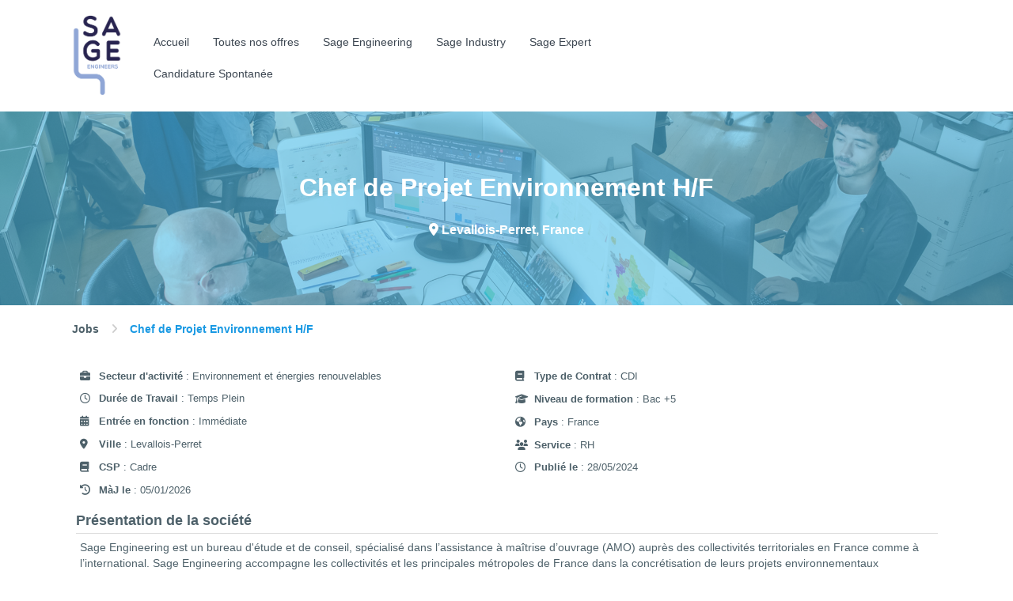

--- FILE ---
content_type: text/html; charset=UTF-8
request_url: https://opportunites-carriere.sage-engineers.fr/1780-cb497145c69de37
body_size: 6817
content:
<!DOCTYPE html><html lang="fr"><head><meta name="viewport" content="width=device-width,initial-scale=1"><meta name="mobile-web-app-capable" content="yes" /><meta http-equiv="Content-Type" content="text/html;charset=utf-8"><!--[if IE]><meta http-equiv="Page-Enter" content="blendTrans(duration=0)" /><meta http-equiv="Page-Exit" content="blendTrans(duration=0)" /><meta http-equiv="X-UA-Compatible" content="IE=Edge,chrome=1" /><![endif]--><title>Chef de Projet Environnement H/F à Levallois-Perret, Ile de France | SAGE ENGINEERS</title><script type="application/ld+json">{"@context":"https:\/\/schema.org\/","@type":"JobPosting","datePosted":"2026-01-27T11:10:30+01:00","identifier":{"@type":"PropertyValue","name":"SAGE ENGINEERS","value":"CP Confirmé Sage ENG 1"},"directApply":true,"title":"Chef de Projet Environnement H\/F","description":"<p>Description<br>Envie de rejoindre une équipe à taille humaine, dynamique, au cœur des préoccupations environnementales actuelles ? SAGE ENGINEERING recrute u<b>n(e) Chef(fe) de Projets Environnement Confirmé(e).<\/b><br \/>\r\n<br \/>\r\nSous la responsabilité du Directeur de projet, le chef de projet pilote une équipe d'ingénieurs et travaille avec des experts techniques afin de réaliser des projets territoriaux pour l’amélioration de la gestion et de la valorisation des déchets (prévention, collecte, valorisation matière, organique, énergétique) en France et à l’étranger.<br \/>\r\n<br \/>\r\nA ce titre, le\/la chef(fe) de projet est responsable de la qualité des prestations et de la tenue des délais des missions d’assistance à maitrise d’ouvrage qui lui sont confiées : réalisation de projets d’installations de valorisation de déchets, études prospectives et stratégiques, diagnostics, études de faisabilité, optimisation de collectes …En parallèle, il\/elle supervise certaines réponses aux appels d’offres pour nos clients publics.<br \/>\r\n<br \/>\r\nEnfin, le\/la chef(fe) de projets apporte sa contribution à des projets transversaux afin d’améliorer la montée en compétences des équipes projet, les process internes ou encore, la qualité des livrables et des offres de la Société.<br \/>\r\n<br \/>\r\nLe poste est basé sur notre péniche à Levallois Perret mais une localisation dans nos bureaux en centres-villes de Lyon, Marseille ou Nantes est envisageable.<\/p><p>Exigences<br><strong>Formation<\/strong><br \/>\r\nBAC+5 généraliste type école d'Ingénieur, école de commerce, science PO... une spécialisation en environnement est un plus<br \/>\r\n<strong>Expérience<\/strong><br \/>\r\nAu moins 8 ans dans le domaine de la gestion des déchets (bureau d’étude, opérateur, constructeur, collectivité, …) avec au moins une expérience dans l'incinération.<br \/>\r\n<strong>Compétences<\/strong><br \/>\r\nAutonome, sérieux(se) et motivé(e), vous aimez résoudre des problématiques et réfléchir à des solutions sur mesure pour vos clients. Le sens du service et le souci du travail bien fait font partie de votre personnalité. Le sens du relationnel vous permet de créer une relation de confiance avec vos clients et vos collaborateurs.<br \/>\r\nVotre esprit Challenger vous permet de vous impliquer fortement dans les projets que l’on vous confie.<br \/>\r\nVous aimez travailler en équipe.<br \/>\r\net forcément… les sujets environnementaux vous préoccupent et vous avez à cœur de participer à la transition énergétique.<br \/>\r\n<strong>Outils<\/strong><br \/>\r\nMaîtrise des outils bureautiques classiques (Excel, PPT, Word...), logiciel de gestion de projet type MS project, la connaissance d'autocad est un plus<br \/>\r\n<strong>Langue de travai<\/strong>l<br \/>\r\nFrançais et anglais<\/p><p>Avantages<br><ul><li>Probono,<\/li><li>Sage training,<\/li><li>Charte Télétravail<\/li><li>Mutuelle prise en charge à 100%<\/li><li>Forfait achat mobile + abonnement<\/li><li>IK Vélo cumulables avec le 100% de l'abonnement de transport<\/li><li>...<\/li><\/ul><\/p>","hiringOrganization":{"@type":"Organization","name":"SAGE ENGINEERS","logo":"https:\/\/sageengineers.nicoka.com\/assets\/img\/global\/img_ac5c0eba6087.png"},"jobLocation":{"@type":"Place","address":{"@type":"PostalAddress","streetAddress":"Bureaux Flottants Filomène, Boulevard Charles Pasqua","addressLocality":"Levallois-Perret","addressRegion":"Ile de France","postalCode":"92300","addressCountry":"FR"}},"employmentType":["CONTRACTOR","FULL_TIME"],"experienceRequirements":{"@type":"OccupationalExperienceRequirements","monthsOfExperience":48},"educationRequirements":{"@type":"EducationalOccupationalCredential","credentialCategory":"postgraduate degree"}}</script><meta property="twitter:card" content="summary"/><meta name="robots" content="index,follow"/><meta property="og:url" content="https://opportunites-carriere.sage-engineers.fr/1780-cb497145c69de37"/><meta property="og:type" content="article"/><meta content="SAGE ENGINEERS" property="og:site_name"/><meta property="og:image" content="https://sageengineers.nicoka.com/assets/img/global/img_ac5c0eba6087.png"/><meta content="1391" property="og:image:width"/><meta content="2068" property="og:image:height"/><meta property="og:title" content="Chef de Projet Environnement H/F à Levallois-Perret, Ile de France | SAGE ENGINEERS"/><meta property="og:description" content="Chef de Projet Environnement H/F à Levallois-Perret, Ile de France | SAGE ENGINEERS"/><meta name="description" content="Chef de Projet Environnement H/F à Levallois-Perret, Ile de France | SAGE ENGINEERS"/><meta itemprop="description" content="Chef de Projet Environnement H/F à Levallois-Perret, Ile de France | SAGE ENGINEERS"/><link href="https://opportunites-carriere.sage-engineers.fr/1780-cb497145c69de37" rel="canonical"/><link rel="shortcut icon"  href="https://cdn.nicoka.com/img/favicon.png" ><link href="https://cdn.nicoka.com/css/fontawesome/6.6.0/css/all.min.css"type="text/css" rel="stylesheet"><link href="https://cdn.nicoka.com/css/icomoon.css"type="text/css" rel="stylesheet"><link href="https://cdn.jsdelivr.net/npm/bootstrap@5.3.0/dist/css/bootstrap.min.css"type="text/css" rel="stylesheet"><link href="https://cdn.nicoka.com/css/bootstrap/bootstrap-migration-1.0.1.css"type="text/css" rel="stylesheet"><link href="https://cdn.nicoka.com/css/orix/orix-vlab-1.0.0.css"type="text/css" rel="stylesheet"><link href="https://cdn.nicoka.com/css/orix/orix-1.2.1.css?v=1.2.4"type="text/css" rel="stylesheet"><link href="https://fonts.googleapis.com/css2?family=Inter:ital,opsz,wght@0,14..32,100..900;1,14..32,100..900&family=Rubik:ital,wght@0,300..900;1,300..900&display=swap"type="text/css" rel="stylesheet"><script language="javascript" data-name="jquery_min" src="//ajax.googleapis.com/ajax/libs/jquery/3.6.1/jquery.min.js"></script><script language="javascript" data-name="jquery-ui_min" src="//ajax.googleapis.com/ajax/libs/jqueryui/1.12.1/jquery-ui.min.js"></script><script language="javascript" data-name="popper_min" src="https://cdn.jsdelivr.net/npm/@popperjs/core@2.11.7/dist/umd/popper.min.js"></script><script language="javascript" data-name="bootstrap_bundle_min" src="https://cdn.jsdelivr.net/npm/bootstrap@5.3.0/dist/js/bootstrap.bundle.min.js"></script><script language="javascript" data-name="bootstrap_switch" src="https://cdn.nicoka.com/js/bootstrap/min/bootstrap.switch.js"></script><script language="javascript" data-name="mask" src="https://cdn.nicoka.com/js/bootstrap/min/mask.js"></script><script language="javascript" data-name="nicescroll" src="https://cdn.nicoka.com/js/jquery/min/nicescroll.js"></script><script language="javascript" data-name="fileupload" src="https://cdn.nicoka.com/js/jquery/min/fileupload.js"></script><script language="javascript" data-name="iframe-transport" src="https://cdn.nicoka.com/js/jquery/min/iframe-transport.js"></script><script language="javascript" data-name="toastr-2_1_3" src="https://cdn.nicoka.com/js/jquery/min/toastr-2.1.3.js"></script><script language="javascript" data-name="chosen-1_0_1" src="https://cdn.nicoka.com/js/jquery/min/chosen-1.0.1.js"></script><script language="javascript" data-name="moment-with-locales_min" src="https://cdnjs.cloudflare.com/ajax/libs/moment.js/2.24.0/moment-with-locales.min.js"></script><script language="javascript" data-name="bootstrap-datetimepicker" src="https://cdn.nicoka.com/js/bootstrap/min/bootstrap-datetimepicker.js"></script><script language="javascript" data-name="perfect-scrollbar-1_4_0_min" src="https://cdn.nicoka.com/js/others/perfect-scrollbar-1.4.0.min.js"></script><script language="javascript" data-name="nicoka-1_2_1" src="https://cdn.nicoka.com/js/nicoka-1.2.1.js"></script><script language="javascript" data-name="redactor_min" src="https://cdn.nicoka.com/js/redactor/4.5.0/redactor.min.js?v=1.0.0"></script><link href="https://cdn.nicoka.com/js/redactor/4.5.0/redactor.min.css?v=1.0.0"type="text/css" rel="stylesheet"><link href="https://cdn.nicoka.com/js/redactor/redactor-4-custom-4.5.0.css?v=1.0.0"type="text/css" rel="stylesheet"><script language="javascript" data-name="alignment" src="https://cdn.nicoka.com/js/redactor/4.5.0/plugins/alignment/alignment.js?v=1.0.0"></script><script language="javascript" data-name="imageresize" src="https://cdn.nicoka.com/js/redactor/4.5.0/plugins/imageresize/imageresize.js?v=1.0.0"></script><script language="javascript" data-name="clips_min" src="https://cdn.nicoka.com/js/redactor/4.5.0/plugins/clips/clips.min.js?v=1.0.0"></script><script language="javascript" data-name="counter_min" src="https://cdn.nicoka.com/js/redactor/4.5.0/plugins/counter/counter.min.js?v=1.0.0"></script><script language="javascript" data-name="definedlinks_min" src="https://cdn.nicoka.com/js/redactor/4.5.0/plugins/definedlinks/definedlinks.min.js?v=1.0.0"></script><script language="javascript" data-name="specialchars_min" src="https://cdn.nicoka.com/js/redactor/4.5.0/plugins/specialchars/specialchars.min.js?v=1.0.0"></script><script language="javascript" data-name="emoji_min" src="https://cdn.nicoka.com/js/redactor/4.5.0/plugins/emoji/emoji.min.js?v=1.0.0"></script><script language="javascript" data-name="fontcolor" src="https://cdn.nicoka.com/js/redactor/4.5.0/plugins/fontcolor/fontcolor.js?v=1.0.0"></script><script language="javascript" data-name="fontfamily" src="https://cdn.nicoka.com/js/redactor/4.5.0/plugins/fontfamily/fontfamily.js?v=1.0.0"></script><script language="javascript" data-name="fontsize" src="https://cdn.nicoka.com/js/redactor/4.5.0/plugins/fontsize/fontsize.js?v=1.0.0"></script><script language="javascript" data-name="mention_min" src="https://cdn.nicoka.com/js/redactor/4.5.0/plugins/mention/mention.min.js?v=1.0.0"></script><script language="javascript" data-name="ai" src="https://cdn.nicoka.com/js/redactor/4.5.0/plugins/ai/ai.js?v=1.0.0"></script><script language="javascript" data-name="custom-4_5_0" src="https://cdn.nicoka.com/js/redactor/custom/custom-4.5.0.js?v=1.0.0"></script><script language="javascript" data-name="customlinks" src="https://cdn.nicoka.com/js/redactor/custom/4.5.0/customlinks.js?v=1.0.0"></script><script language="javascript" data-name="dynamicfield" src="https://cdn.nicoka.com/js/redactor/custom/4.5.0/dynamicfield.js?v=1.0.0"></script><script language="javascript" data-name="customcounter" src="https://cdn.nicoka.com/js/redactor/custom/4.5.0/customcounter.js?v=1.0.0"></script><script language="javascript" data-name="jobsproposal" src="https://cdn.nicoka.com/js/redactor/custom/4.5.0/jobsproposal.js?v=1.0.0"></script><script language="javascript" data-name="custommention" src="https://cdn.nicoka.com/js/redactor/custom/4.5.0/custommention.js?v=1.0.0"></script><script language="javascript" data-name="customai" src="https://cdn.nicoka.com/js/redactor/custom/4.5.0/customai.js?v=1.0.0"></script><script language="javascript" data-name="customchat" src="https://cdn.nicoka.com/js/redactor/custom/4.5.0/customchat.js?v=1.0.0"></script><script language="javascript" data-name="speech" src="https://cdn.nicoka.com/js/redactor/custom/4.5.0/speech.js?v=1.0.0"></script><script language="javascript" data-name="fr-4_4_6" src="https://cdn.nicoka.com/js/redactor/languages/fr-4.4.6.js?v=1.0.0"></script><script language="javascript" data-name="tokeninput-1_7_2" src="https://cdn.nicoka.com/js/orix/ui/tokeninput-1.7.2.js?v=1.2.7"></script><script language="javascript" data-name="orix-jquery-1_0_1" src="https://cdn.nicoka.com/js/orix/orix-jquery-1.0.1.js?v=1.2.7"></script><script language="javascript" data-name="fileuploader" src="https://cdn.nicoka.com/js/orix/ui/fileuploader.js?v=1.2.7"></script><script language="javascript" data-name="variant-tabs" src="https://cdn.nicoka.com/js/orix/ui/variant-tabs.js?v=1.2.7"></script><script language="javascript" data-name="notifications-1_0_2" src="https://cdn.nicoka.com/js/orix/notifications-1.0.2.js?v=1.2.7"></script><script language="javascript" data-name="grid-1_0_20" src="https://cdn.nicoka.com/js/orix/ui/grid-1.0.20.js?v=1.2.7"></script><script language="javascript" data-name="orix-1_2_0" src="https://cdn.nicoka.com/js/orix/orix-1.2.0.js?v=1.2.7"></script><script type="importmap">{"imports":{"preact":"https:\/\/esm.sh\/preact@10.26.8","preact\/":"https:\/\/esm.sh\/preact@10.26.8\/","@preact\/signals":"https:\/\/esm.sh\/@preact\/signals@2.2.0?external=preact","htm\/preact":"https:\/\/esm.sh\/htm@3.1.1\/preact?external=preact","zod\/v4":"https:\/\/esm.sh\/zod@3.25.76\/v4","resizer":"https:\/\/cdn.nicoka.com\/js\/sidepanel\/resizer.mjs","sidepanel":"https:\/\/cdn.nicoka.com\/js\/sidepanel\/sidepanel.mjs?v=0.9.3","sidepanel\/":"https:\/\/cdn.nicoka.com\/js\/sidepanel\/"}}</script><link href="https://cdn.nicoka.com/css/orix/career-portal-1.0.9.css"type="text/css" rel="stylesheet"><script language="javascript" data-name="init" src="https://cdn.nicoka.com/js/init.js"></script><script language="javascript" data-name="career-portal" src="https://cdn.nicoka.com/js/orix/career-portal.js"></script><script language="javascript" data-name="api" src="https://www.google.com/recaptcha/api.js"></script><style>.custom-page-class-sage_expert {
   --carrer-site-main-color: #D3CABB;
   --carrer-site-second-color: #282450;
   --carrer-site-main-text-info-color: #ffffff;
}

.custom-page-class-sage_industry {
   --carrer-site-main-color: #EC6126;
   --carrer-site-second-color: #282450;
   --carrer-site-main-text-info-color: #ffffff;
}

.custom-page-class-sage_engineers, .custom-page-class-sage_spontanee, .custom-page-class-sage_accueil {
   --carrer-site-main-color: #8FA6D6;
   --carrer-site-second-color: #282450;
   --carrer-site-main-text-info-color: #ffffff;
}

.custom-page-class-sage_engineering {
   --carrer-site-main-color: #43B170;
   --carrer-site-second-color: #282450;
   --carrer-site-main-text-info-color: #ffffff;
}

.custom-page-class-sage_accueil {
    --industry :  #EC6126;
   --engineering : #43B170;
   --expert : #D3CABB;
}</style><style>.header-cover-image .overlay{
    background: var(--carrer-site-main-color) !important;
}

.info-container h3, .info-container h2  {
       color: var(--carrer-site-main-text-info-color) !important;
 }

.job.shown {
    border: solid 2px var(--carrer-site-main-color);
    color: var(--carrer-site-second-color);
}

.all-filters-bloc { 
     background: var(--carrer-site-main-color) !important;
     color: var(--carrer-site-second-color);
}

.job-title a {
   color: var(--carrer-site-main-color);
 }

.job-social-network { 
    color: var(--carrer-site-main-text-info-color) !important; 
}

.panel-footer {
     background: var(--carrer-site-main-color);
}

#body__open_application .btn-warning {
background: var(--carrer-site-second-color) !important;
border : 1px solid var(--carrer-site-second-color);
 }

#panel__open_application { color: var(--carrer-site-second-color); }

h1.brand img { max-height: 110px !important; }

.se_listAgence {
    display: flex;
    justify-content: space-between;
    align-items: center;
}

.se_listAgence div {
    width: 30%;
    text-align: center;
    height: 350px;
    display: flex;
    flex-direction: column;
    justify-content: space-between;
}

.se_listAgence div img {
    width: 40%;
    margin: 0 auto; 
}
.se_color {
    color: var(--carrer-site-main-color);
    font-weight: bold;
}

.se_listAgence div a {
    padding: 5px 50px;
}

.se_ul li {
  list-style-type: disc;
    margin-left: 50px;
    padding: 5px 0;
}

.se_ul ul {
    list-style-type: disc;
}

.se_engineering {
    background: var(--engineering);
    border-color: var(--engineering);
}

.se_industry {
    background: var(--industry);
    border-color: var(--industry);
}

.button_se {
    display: block;
    padding: 0px 20px 0px 20px;
    background: #fff;
    display: flex;
    justify-content: center;
    flex-direction: column;
    align-items: center;
    color: var(--carrer-site-second-color); 
}

.button_se img {
width: 100px; 
margin-top: 10px; 
}

.button_se a {
    background: var(--carrer-site-main-color);
    border-color: var(--carrer-site-main-color);
    padding: 10px 165px; 
}

.nk-career-portal .btn-info:hover, .nk-career-portal .btn-warning:hover {
    background-color: var(--carrer-site-second-color);
    border-color: var(--carrer-site-second-color);
}</style></head><body class="fr public ncd nk-career-portal fr" data-date-format="d/m/Y"><div id="container"><div class="white-left-logo"><nav class="navbar navbar-default navbar-expand-lg navbar-light bg-light" role="navigation"><div class="container container-fluid"><h1 class="brand" href="https://opportunites-carriere.sage-engineers.fr/"><a href="https://opportunites-carriere.sage-engineers.fr/accueil"><img src="https://sageengineers.nicoka.com/assets/img/global/img_ac5c0eba6087.png" style="max-height:60px;max-width: 100%;"></a></h1><button class="navbar-toggler navbar-toggle" type="button" data-target="#navbar-collapse"  data-toggle="collapse" data-bs-toggle="collapse" data-bs-target="#navbar-collapse" aria-controls="navbar-collapse" aria-expanded="false" aria-label="Afficher le menu"><span class="navbar-toggler-icon"></span></button><div class="collapse navbar-collapse" id="navbar-collapse"><ul class="navbar-nav menu nav  me-auto mb-2 mb-lg-0"><li class="nav-item"><a class="nav-link" href="https://opportunites-carriere.sage-engineers.fr/accueil">Accueil</a></li><li class="nav-item"><a class="nav-link" href="https://opportunites-carriere.sage-engineers.fr/#joblist">Toutes nos offres</a></li><li class="nav-item"><a class="nav-link" href="https://opportunites-carriere.sage-engineers.fr/engineering">Sage Engineering</a></li><li class="nav-item"><a class="nav-link" href="https://opportunites-carriere.sage-engineers.fr/industry">Sage Industry</a></li><li class="nav-item"><a class="nav-link" href="https://opportunites-carriere.sage-engineers.fr/expert">Sage Expert</a></li><li class="nav-item"><a class="nav-link" href="https://opportunites-carriere.sage-engineers.fr/open-application-apply">Candidature Spontanée</a></li></ul></div><div class="d-none d-md-block pull-right float-end hidden-xs hidden-sm"><ul class="hidden-xs nav navbar-nav navbar-right socials ms-auto"></ul></div></div></nav></div><div class="header-cover-image white-left-logo" style="background-image:url(https://sageengineers.nicoka.com/assets/img/global/img_a34b12b75f81.png);opactity:">
 <div class="overlay" style="background-color: #222933"></div>
</div><div class="content container" style="height:230px"><div class="info-container" style="height:250px"><div class="info"><h2>Chef de Projet Environnement H/F</h2><ul><li><i class="fa-solid fa-map-marker-alt"></i> Levallois-Perret, France</li></ul></div></div></div><section id="job-24" class="page-content"><div class="container nk-job-detail"><div class="breadcrumbs d-flex"><div class="container"><div id="breadcrumb"><ul class="breadcrumb"><li class="objects"><a href="https://opportunites-carriere.sage-engineers.fr/">Jobs</a></li><li class="active object"><a href="https://opportunites-carriere.sage-engineers.fr/1780-cb497145c69de37">Chef de Projet Environnement H/F</a></li></ul></div><div class="clear"></div></div></div><div class="panel" id="panel__24"><div class="panel-body collapse in show" id="body__24"><div class="row"><ul class="col-md-6"><li class="spd" style="font-size:13px"><i class="fa-solid fa-briefcase" style="font-size:13px;width: 20px;"></i> <b>Secteur d'activité</b> : Environnement et énergies renouvelables</li><li class="spd" style="font-size:13px"><i class="far fa-clock" style="font-size:13px;width: 20px;"></i> <b>Durée de Travail</b> : Temps Plein</li><li class="spd" style="font-size:13px"><i class="fa-solid fa-calendar-alt" style="font-size:13px;width: 20px;"></i> <b>Entrée en fonction</b> : Immédiate</li><li class="spd" style="font-size:13px"><i class="fa-solid fa-map-marker-alt" style="font-size:13px;width: 20px;"></i> <b>Ville</b> : Levallois-Perret</li><li class="spd" style="font-size:13px"><i class="fa-solid fa-book" style="font-size:13px;width: 20px;"></i> <b>CSP</b> : Cadre</li><li class="spd" style="font-size:13px"><i class="fa-solid fa-clock-rotate-left" style="font-size:13px;width: 20px;"></i> <b>MàJ le</b> : 05/01/2026</li></ul><ul class="col-md-6"><li class="spd" style="font-size:13px"><i class="fa-solid fa-book" style="font-size:13px;width: 20px;"></i> <b>Type de Contrat</b> : CDI</li><li class="spd" style="font-size:13px"><i class="fa-solid fa-graduation-cap" style="font-size:13px;width: 20px;"></i> <b>Niveau de formation</b> : Bac +5</li><li class="spd" style="font-size:13px"><i class="fa-solid fa-earth-americas" style="font-size:13px;width: 20px;"></i> <b>Pays</b> : France</li><li class="spd" style="font-size:13px"><i class="fa-solid fa-users" style="font-size:13px;width: 20px;"></i> <b>Service</b> : RH</li><li class="spd" style="font-size:13px"><i class="far fa-clock" style="font-size:13px;width: 20px;"></i> <b>Publié le</b> : 28/05/2024</li></ul></div><h4 class="bold" style="border-bottom: 1px solid #ddd;padding-bottom: 5px">Présentation de la société</h4><div class="nk-html-content" style="padding-bottom:15px;padding-left:5px">Sage Engineering est un bureau d'étude et de conseil, spécialisé dans l’assistance à maîtrise d’ouvrage (AMO) auprès des collectivités territoriales en France comme à l’international. Sage Engineering accompagne les collectivités et les principales métropoles de France dans la concrétisation de leurs projets environnementaux d’envergure tels que la mise en œuvre de filières de valorisation de déchets, leur optimisation, leurs évolutions.<br><br>Nous sommes une équipe d’ingénieurs dynamiques ayant à cœur d’améliorer l’environnement de nos territoires. Notre méthode de travail est fondée sur l’entraide et  la volonté de progresser ensemble.<br><br>Nos bureaux sont sur une péniche en région parisienne et en centre-ville à Lyon Marseille et à Nantes.<br><a href="https://www.sage-engineering.fr/">https://www.sage-engineering.f</a>r<br><a href="https://www.welcometothejungle.com/fr/companies/sage-engineers/team-1">https://www.welcometothejungle.com/fr/companies/sage-engineers/team-1</a></div><h4 class="bold" style="border-bottom: 1px solid #ddd;padding-bottom: 5px">Description</h4><div class="nk-html-content" style="padding-bottom:15px;padding-left:5px">Envie de rejoindre une équipe à taille humaine, dynamique, au cœur des préoccupations environnementales actuelles ? SAGE ENGINEERING recrute u<b>n(e) Chef(fe) de Projets Environnement Confirmé(e).</b><br><br>Sous la responsabilité du Directeur de projet, le chef de projet pilote une équipe d'ingénieurs et travaille avec des experts techniques afin de réaliser des projets territoriaux pour l’amélioration de la gestion et de la valorisation des déchets (prévention, collecte, valorisation matière, organique, énergétique) en France et à l’étranger.<br><br>A ce titre, le/la chef(fe) de projet est responsable de la qualité des prestations et de la tenue des délais des missions d’assistance à maitrise d’ouvrage qui lui sont confiées : réalisation de projets d’installations de valorisation de déchets, études prospectives et stratégiques, diagnostics, études de faisabilité, optimisation de collectes …En parallèle, il/elle supervise certaines réponses aux appels d’offres pour nos clients publics.<br><br>Enfin, le/la chef(fe) de projets apporte sa contribution à des projets transversaux afin d’améliorer la montée en compétences des équipes projet, les process internes ou encore, la qualité des livrables et des offres de la Société.<br><br>Le poste est basé sur notre péniche à Levallois Perret mais une localisation dans nos bureaux en centres-villes de Lyon, Marseille ou Nantes est envisageable.</div><h4 class="bold" style="border-bottom: 1px solid #ddd;padding-bottom: 5px">Exigences</h4><div class="nk-html-content" style="padding-bottom:15px;padding-left:5px"><strong>Formation</strong><br>BAC+5 généraliste type école d'Ingénieur, école de commerce, science PO... une spécialisation en environnement est un plus<br><strong>Expérience</strong><br>Au moins 8 ans dans le domaine de la gestion des déchets (bureau d’étude, opérateur, constructeur, collectivité, …) avec au moins une expérience dans l'incinération.<br><strong>Compétences</strong><br>Autonome, sérieux(se) et motivé(e), vous aimez résoudre des problématiques et réfléchir à des solutions sur mesure pour vos clients. Le sens du service et le souci du travail bien fait font partie de votre personnalité. Le sens du relationnel vous permet de créer une relation de confiance avec vos clients et vos collaborateurs.<br>Votre esprit Challenger vous permet de vous impliquer fortement dans les projets que l’on vous confie.<br>Vous aimez travailler en équipe.<br>et forcément… les sujets environnementaux vous préoccupent et vous avez à cœur de participer à la transition énergétique.<br><strong>Outils</strong><br>Maîtrise des outils bureautiques classiques (Excel, PPT, Word...), logiciel de gestion de projet type MS project, la connaissance d'autocad est un plus<br><strong>Langue de travai</strong>l<br>Français et anglais</div><h4 class="bold" style="border-bottom: 1px solid #ddd;padding-bottom: 5px">Avantages</h4><div class="nk-html-content" style="padding-bottom:15px;padding-left:5px"><ul><li>Probono,</li><li>Sage training,</li><li>Charte Télétravail</li><li>Mutuelle prise en charge à 100%</li><li>Forfait achat mobile + abonnement</li><li>IK Vélo cumulables avec le 100% de l'abonnement de transport</li><li>...</li></ul></div><div class="panel-footer"><a href="https://opportunites-carriere.sage-engineers.fr/1780-cb497145c69de37/apply" class="btn btn-info btn-large">Postuler</a><div class="fusion-social-networks pull-right float-end"><a class="job-social-network hastooltip" href="https://www.facebook.com/sharer/sharer.php?u=https%3A%2F%2Fopportunites-carriere.sage-engineers.fr%2F1780-cb497145c69de37%2F" target="_blank" style="color:#8c8989;" title="Facebook"><i class="fab fa-facebook-f"></i></a> <a class="job-social-network hastooltip" href="https://twitter.com/share?text=&url=https%3A%2F%2Fopportunites-carriere.sage-engineers.fr%2F1780-cb497145c69de37%2F" target="_blank" style="color:#8c8989;" title="Twitter"><i class="fab fa-twitter"></i></a> <a class="job-social-network hastooltip" href="http://linkedin.com/shareArticle?mini=true&url=https%3A%2F%2Fopportunites-carriere.sage-engineers.fr%2F1780-cb497145c69de37%2F&title=Chef de Projet Environnement H/F" target="_blank" style="color:#8c8989;" title="Linkedin"><i class="fab fa-linkedin-in"></i></a></div></div></div></div></div></section></div><footer class="container ats-portal"><div id="privacy-policy-footer-wrap">
<a target="_blank" href="https://opportunites-carriere.sage-engineers.fr/privacy-policy/">Politique de confidentialité et protection des données personnelles</a>
</div><a target="_blank" class="footer-logo" href="https://cabs.nicoka.com"><span>Powered by Nicoka CABS</span></a></footer></body></html>

--- FILE ---
content_type: text/css
request_url: https://cdn.nicoka.com/css/icomoon.css
body_size: 417
content:
@font-face {
  font-family: 'icomoon';
  src:  url('../fonts/icomoon.eot?8qs0q4');
  src:  url('../fonts/icomoon.eot?8qs0q4#iefix') format('embedded-opentype'),
    url('../fonts/icomoon.ttf?8qs0q4') format('truetype'),
    url('../fonts/icomoon.woff?8qs0q4') format('woff'),
    url('../fonts/icomoon.svg?8qs0q4#icomoon') format('svg');
  font-weight: normal;
  font-style: normal;
  font-display: block;
}

[class^="nkico-"], [class*=" nkico-"] {
  /* use !important to prevent issues with browser extensions that change fonts */
  font-family: 'icomoon' !important;
  speak: never;
  font-style: normal;
  font-weight: normal;
  font-variant: normal;
  text-transform: none;
  line-height: 1;

  /* Better Font Rendering =========== */
  -webkit-font-smoothing: antialiased;
  -moz-osx-font-smoothing: grayscale;
}
.nkico-brain-circuit:before {
  content: "\e90d";
}

.nkico-sms:before {
  content: "\e90c";
}
.nkico-assessfirst:before {
  content: "\e900";
}
.nkico-adobeacrobatreader:before {
  content: "\e901";
  color: #272322;
}
.nkico-gmail:before {
  content: "\e902";
  color: #d14836;
}
.nkico-indeed:before {
  content: "\e903";
  color: #2164f3;
}
.nkico-linkedin:before {
  content: "\e904";
  color: #0077b5;
}
.nkico-microsoftoffice:before {
  content: "\e905";
  color: #e74025;
}
.nkico-microsoftoutlook:before {
  content: "\e906";
  color: #0072c6;
}
.nkico-microsoftteams:before {
  content: "\e907";
  color: #6264a7;
}
.nkico-microsoftword:before {
  content: "\e908";
  color: #2b579a;
}
.nkico-monster:before {
  content: "\e909";
  color: #6e46ae;
}
.nkico-youtube:before {
  content: "\e90a";
  color: #f00;
}
.nkico-zoom:before {
  content: "\e90b";
  color: #2d8cff;
}


--- FILE ---
content_type: text/css
request_url: https://cdn.nicoka.com/css/bootstrap/bootstrap-migration-1.0.1.css
body_size: 3229
content:
/*------------------------------------------------------------*/
/*-              Bootstrap v5  vars to rewrite      	  	 -*/
/*------------------------------------------------------------*/

:root {
    /* Colors */
    --bs-primary: #337ab7; /* Primary button/link color in Bootstrap 3 */
    --bs-secondary: #6c757d; /* Not directly in Bootstrap 3, can be customized */
    --bs-success: #5cb85c; /* Success color */
    --bs-info: #5bc0de; /* Info color */
    --bs-warning: #f0ad4e; /* Warning color */
    --bs-danger: #d9534f; /* Danger color */
    --bs-light: #f7f7f7; /* Light color, not in Bootstrap 3 */
    --bs-dark: #373a3c; /* Dark color, not in Bootstrap 3 */

    --bs-body-font-family: 'Helvetica Neue', Helvetica, Arial, sans-serif; /* Body font family */
    --bs-body-font-size: 14px; /* Base font size */
    --bs-body-line-height: 1.42857143; /* Base line height */

    --bs-table-color: #fff;
    --bs-list-group-item-padding-y: 10px;
    --bs-list-group-item-padding-x: 15px;
    --bs-list-group-bg: #fff;
    --bs-list-group-border-color: #ddd;
    --bs-list-group-border-width: 1px;
    --bs-list-group-color: #555;

    --bs-border-color: #ddd;
    --bs-border-radius-pill: 0.3rem;

    --bs-modal-header-padding: 10px;
    
  
}


.badge{
    --bs-badge-border-radius: 100px;
}

.badge-primary {
    background-color: var(--bs-primary) !important;
  }
  
  .badge-secondary {
    background-color: var(--bs-secondary) !important;
  }
  
  .badge-success {
    background-color: var(--bs-success) !important;
  }
  
  .badge-info {
    background-color: var(--bs-info) !important;
  }
  
  .badge-warning {
    background-color: var(--bs-warning) !important;
  }
  
  .badge-danger {
    background-color: var(--bs-danger) !important;
  }
  
  .badge-light {
    background-color: var(--bs-light) !important;
  }
  
  .badge-dark {
    background-color: var(--bs-dark) !important;
  }

.tooltip {
    --bs-tooltip-font-size: 12px;
}
.table{
    --bs-table-border-color: #ddd;
    --bs-table-bg: none;
    border-color: var(--bs-border-color) !important;
}
.table>:not(caption) .label{
   --bs-table-color: #fff;
   white-space: nowrap;
}

.table-striped>tbody>tr:nth-of-type(odd)>* {
    --bs-table-color-type: var(--bs-table-striped-color);
    --bs-table-bg-type: var(--bs-table-striped-bg);
    position: relative;
}

.nk-theme {
    --bs-body-color: var(--main-text-color);
    --main-focus-color: var(--left-menu-bg-second-color);
}

button.close {
    --bs-btn-close-color: var(--secondary-text-color);
    --bs-btn-close-bg: none;
    -webkit-appearance: none;
    padding: 0;
    cursor: pointer;
    background: 0 0;
    border: 0;
}

.alert:has(.close){
    display: flex;
    justify-content: space-between;
    padding: 10px;
}
.alert button.close {
    color: unset;
    padding: 0;
}

.alert-info {
    --bs-info-bg-subtle:  #d8f3ff;
}
.control-group .form-label {
    padding-right: 15px;
}
/*.close {
    float: right;
    font-size: 21px;
    font-weight: 700;
    line-height: 1;
    color: #000;
    text-shadow: 0 1px 0 #fff;
    filter: alpha(opacity = 20);
    opacity: .2;
}*/
.breadcrumb {
    --bs-breadcrumb-padding-x: 15px;
    --bs-breadcrumb-padding-y: 8px;
    --bs-breadcrumb-margin-bottom: 20px;
    --bs-breadcrumb-margin-bottom: 20px;
    --bs-breadcrumb-bg: #f5f5f5;
    --bs-breadcrumb-border-radius: 4px;
    --bs-breadcrumb-divider: "/";
}

.btn.active:not(.white), .btn.show:not(.white), .btn:first-child:not(.white):active, :not(.btn-check)+.btn:active:not(.white) {
    background-color: var(--secondary-text-color);
    color: var(--left-menu-bg-second-color);
    border-color: var(--main-menu-bg-hover-color);
}

a.btn:not(.info){
    --bs-btn-color: var(--hyperlink-color);
    --bs-btn-hover-color: var(--main-bg-color);
}
.nk-theme-white a.btn{
    --bs-btn-color: var(--hyperlink-color);
    --bs-btn-hover-color: var(--hyperlink-color);
}

.btn.light, .btn.label-light, .btn.white {
    --bs-btn-hover-bg: var(--bs-light);
    --bs-btn-active-bg: var(--hyperlink-color);
}

.btn.secondary, .btn.label-secondary {
    --bs-btn-hover-bg: var(--bs-secondary);
    --bs-btn-active-bg: var(--bs-secondary);
}

.btn.success, .btn.label-success {
    --bs-btn-hover-bg: var(--bs-success);
    --bs-btn-active-bg: var(--bs-success);
}

.btn.primary, .btn.label-primary {
    --bs-btn-hover-bg: var(--bs-primary);
    --bs-btn-active-bg: var(--bs-primary);
}

.btn.danger, .btn.label-danger {
    --bs-btn-hover-bg: var(--bs-danger);
    --bs-btn-active-bg: var(--bs-danger);
}

.btn.warning, .btn.label-warning {
    --bs-btn-hover-bg: var(--bs-warning);
    --bs-btn-active-bg: var(--bs-warning);
}

.btn.info, .btn.label-info {
    --bs-btn-hover-bg: var(--bs-info);
    --bs-btn-active-bg: var(--bs-info);
}

.btn-info {
    --bs-btn-color: #000;
    --bs-btn-bg: #0dcaf0;
    --bs-btn-border-color: #0dcaf0;
    --bs-btn-hover-color: #000;
    --bs-btn-hover-bg: #31d2f2;
    --bs-btn-hover-border-color: #25cff2;
    --bs-btn-focus-shadow-rgb: 11, 172, 204;
    --bs-btn-active-color: #000;
    --bs-btn-active-bg: #3dd5f3;
    --bs-btn-active-border-color: #25cff2;
    --bs-btn-active-shadow: inset 0 3px 5px rgba(0, 0, 0, 0.125);
    --bs-btn-disabled-color: #000;      
    --bs-btn-disabled-bg:#fff;
    --bs-btn-disabled-border-color:#ccc;

}
.btn.dark, .btn.label-dark {
    --bs-btn-hover-bg: var(--bs-dark);
    --bs-btn-active-bg: var(--bs-dark);
}


.nav {
    --bs-nav-link-padding-x: 15px; /* 1rem is approximately 15px in Bootstrap 3 */
    --bs-nav-link-padding-y: 10px; /* 0.5rem is approximately 10px in Bootstrap 3 */
    --bs-nav-link-font-weight: normal; /* Default font weight in Bootstrap 3 */
    --bs-nav-link-color: #337ab7; /* Link color in Bootstrap 3 */
    --bs-nav-link-hover-color: #23527c; /* Link hover color in Bootstrap 3 */
    --bs-nav-link-disabled-color: #777; /* Disabled color in Bootstrap 3 */
}

/*------------------------------------------------------------*/
/*-             @Migration from Bootstrap v3 -> v5  	  	 -*/
/*------------------------------------------------------------*/
html {
    font-size: 14px;
}

.hide, .hidden {
    display: none !important;
}

/* todo later, remove all cols from the website to change for a flex way */

.flr, .btn-toolbar .right {
    margin-left: auto;
}

.btn-group-vertical>.btn-group:after, .btn-toolbar:after, .clearfix:after, .container-fluid:after, .container:after, .dl-horizontal dd:after, .form-horizontal .form-group:after, .modal-footer:after, .nav:after, .navbar-collapse:after, .navbar-header:after, .navbar:after, .pager:after, .panel-body:after, .row:after {
    clear: both;
}

:after, :before {
    -webkit-box-sizing: border-box;
    -moz-box-sizing: border-box;
    box-sizing: border-box;
}

@media (min-width : 480px) {
    .main-left-submenu.show {
        transition: width .25s ease;
        height: 100%;
        width: calc(var(--left-menu-open-width) + 30px);
    }
}
.main-left-submenu.collapsing {
    transition: none;
    height: 100%;
    width: 0;
}

.container-fluid{
    width: auto;
}
/** NAV **/

.nav-tabs>li>a.active, .nav-tabs>li>a.active:focus, .nav-tabs>li>a.active:hover {
    color: #555;
    cursor: default;
    background-color: #fff;
    border: 1px solid #ddd;
    border-bottom-color: transparent;
}

.nav>li>a {
    position: relative;
    display: block;
    padding: 10px 15px;
}

.nav-tabs.nav-justified>li {
    display: table-cell;
    width: 1%;
    float: none;
}

.nav-tabs.nav-justified {
    display: block;
    width: auto !important;
}
.nav-tabs.nav-justified>li>a {
    text-align: center;
}
/** buttons **/
.btn-xs{padding:1px 5px;font-size:12px;line-height:1.5;border-radius:3px}

/*.btn-toolbar>.btn, .btn-toolbar>.btn-group, .btn-toolbar>.input-group {
    margin-left: 5px;
}
*/
.btn-group-justified {
    display: table;
    width: 100%;
    table-layout: fixed;
    border-collapse: separate;
}

.btn-group-justified>.btn, .btn-group-justified>.btn-group {
    display: table-cell;
    float: none;
    width: 1%;
}

.btn-toolbar.d-flex:has(span.center), .form-inline.d-flex:has(span.text-center){
    justify-content: center;
}

/** panels **/
.panel-heading {
    padding: 10px 15px;
    border-bottom: 1px solid #eff2f7;
    border-top-left-radius: 3px;
    border-top-right-radius: 3px;
}

.panel-heading a:has(span.float-end){
    width: 100%;
}

.panel-body {
    padding: 15px;
}

.panel {
    background-color: #fff;
    margin-bottom: 20px;
}

.panel-footer {
    padding: 10px 15px;
    background-color: #f5f5f5;
    border-top: 1px solid #ddd;
    border-bottom-right-radius: 3px;
    border-bottom-left-radius: 3px;
}


/** for the feedback button **/
#footer-help-btn-container ul.list-group.show{
    display: block;
}
#footer-help-btn-container .dropdown-menu{
    width: max-content;
}
#footer-help-btn-container .dropdown-menu>li>a:hover {
    background-color: var(--main-bg-color);
    color: #FFFFFF;
    text-decoration: none;
}

.dropdown-menu>li>a.disable:focus{
    color: #333;
}


/** for the breacrumbs **/
.breadcrumb>li {
    display: inline-block;
}
.breadcrumb {
    display: block;
}

.breadcrumb>li+li:before {
    padding: 0 5px;
    color: #ccc;
    content: "/\00a0";
}



.nav>li {
    position: relative;
    display: block;
}

@media  (min-width: 768px){
    .profile-nav ul>li {
        width: 100%;
    }
}


/** dropdowns **/

.dropdown-item {
    display: block;
    width: 100%;
    padding: .25rem 1.5rem;
    clear: both;
    font-weight: 400;
    color: #212529;
    text-align: inherit;
    white-space: nowrap;
    background-color: transparent;
    border: 0;
    font-size: 12px;
}

 .dropdown-item:hover a {
    color: white;
    text-decoration: none;
}


/* TODO remove the caret from the code
.dropup .dropdown-toggle::after, .dropdown-toggle::after{
    display: none;
}*/

.dropdown-menu a{padding: 0.5em 1em;margin: 0px;}
.dropdown-menu {
    background-clip : border-box;
}


/** forms and labels **/
.label {
    display: inline;
    padding: .2em .6em .3em;
    font-size: 75%;
    font-weight: 700;
    line-height: 1;
    color: #fff;
    text-align: center;
}
.form-label {font-weight: 700}
.form-label strong {font-weight: 700}

.nk-theme label:not(.rx-option-label) {
    display: inline-block;
    max-width: 100%;
    margin-bottom: 5px;
}

.label:empty {
    display: none;
}

.input-small.input.date {
    width: 7rem;
}


.input-group>.form-control.ui-phone-region-b, .input-group>.form-control.ui-phone-region{
    flex: none;
    margin-bottom: 0;
}
.input-group>.form-control.ui-phone-region{
    z-index: 2;
}
.input-group {
    flex-wrap: nowrap;
}
.input-group .input-group.input-group-btn{
    width: auto;
}
.form-control.form-select{
    font-size: .875rem;
    padding: .25rem 2.2rem 0.25rem 0.5rem;
}
.form-select.form-control-sm {border-radius: var(--bs-border-radius-sm);font-size: .875rem}

legend {
    border-bottom: 1px solid #e5e5e5;
}

.row.table-row>*, .ui-gd-multiple-group .row>span{
    width:auto;
}

.row {
    --bs-gutter-x: 0.8rem;
    --bs-gutter-y: 0;
}

li.form-group{
    display: flex;
    gap: 15px;
    justify-content: flex-start;
    flex-wrap: wrap;
}
.nk-theme .form-horizontal .form-group:not(:has(textarea, p)) {display: flex;align-items: center;flex-wrap: wrap;}
.nk-theme .form-horizontal .form-group:has(.controls.sub) {display: flex;align-items: center;flex-wrap: wrap;}
.nk-theme .form-horizontal .form-group label{margin:0;}

/** MODAL **/

.modal-dialog {
    pointer-events: auto;
    max-width: 95vw;
}

.modal-footer {
    justify-content: center;

}

.modal-footer .btn+.btn {
    margin-bottom: 0;
    margin-left: 5px;
}

/** PROFIL PAGE **/

.main-my-info .card{
    --bs-card-cap-padding-y: 0rem;
    --bs-card-cap-padding-x: 0rem;
}

/** tooltip transition **/
/* Animation pour faire grandir le tooltip de l'intérieur */
@keyframes growFromInside {
    0% {
        opacity: 0;
        transform: scale(0.5);
    }
    100% {
        opacity: 1;
        transform: scale(1);
    }
}


.gd-container {
    overflow: scroll;
}
.collapsing {
    height: 0;
    overflow: hidden;
}

/* Initial state of the tooltip (hidden and small) */
.tooltip {
    opacity: 0;
    transform: scale(0.2);
    transition: opacity 0.3s ease-in-out;
}

/* Transition for showing the tooltip */
.tooltip.show-animation {
    opacity: 1;
    transform: scale(1);
}

@media (max-width: 768px) {
    .form-group .btn {
        margin-bottom: 0px;
    }
}


.form-check.controls  {padding-left:0}
.form-check.controls .form-check-input {margin-left:0}
.btn-group-sm>.btn, .btn-sm {    --bs-btn-padding-y: 0.3rem;}
.no-caret::after {display: none !important}


--- FILE ---
content_type: text/css
request_url: https://cdn.nicoka.com/css/orix/orix-vlab-1.0.0.css
body_size: 4867
content:
/*state overview*/
.state-overview .symbol, .state-overview .value {
	display: inline-block;
	text-align: center;
}

.state-overview .value {
	float: right;
}

.state-overview .value h1, .state-overview .value p {
	margin: 0;
	padding: 0;
	color: #c6cad6;
}

.state-overview .value h1 {
	font-weight: 300;
}

.state-overview .symbol i {
	color: #fff;
	font-size: 50px;
}

.state-overview .symbol {
	width: 40%;
	padding: 25px 15px;
	-webkit-border-radius: 4px 0px 0px 4px;
	border-radius: 4px 0px 0px 4px;
}

.state-overview .value {
	width: 58%;
	padding-top: 21px;
}

.state-overview .terques {
	background: #6ccac9;
}

.state-overview .red {
	background: #ff6c60;
}

.state-overview .yellow {
	background: #f8d347;
}

.state-overview .blue {
	background: #57c8f2;
}

.panel.green-chart .chart-tittle .value {
	float: right;
	color: #c0f080;
}

.panel.green-chart {
	background: #a9d96c;
	color: #fff;
}

.panel.terques-chart {
	background: #41cac0;
	color: #fff;
}

.panel.terques-chart .chart-tittle .value {
	float: right;
	color: #fff;
}

.panel.terques-chart .chart-tittle .value a {
	color: #fff;
	font-size: 12px;
}

.panel.terques-chart .chart-tittle .value a:hover, .panel.terques-chart .chart-tittle .value a.active
	{
	color: #55f2e7;
	font-size: 12px;
}

.panel.terques-chart .chart-tittle {
	font-size: 16px;
	padding: 15px;
	display: inline-block;
	font-weight: normal;
	background: #39b7ac;
	width: 100%;
	-webkit-border-radius: 0px 0px 4px 4px;
	border-radius: 0px 0px 4px 4px;
}

.inline-block {
	display: inline-block;
}

/**/
.panel-body.chart-texture {
	background: url("../img/chart-texture.jpg");
	-webkit-border-radius: 4px 4px 0px 0px;
	border-radius: 4px 4px 0px 0px;
}

/*personal task*/
.task-thumb {
	width: 90px;
	float: left;
}

.task-thumb img {
	border-radius: 4px;
	-webkit-border-radius: 4px;
}

.task-thumb-details {
	display: inline-block;
	margin: 25px 0 0 10px;
}

.task-progress {
	float: left;
}

.task-thumb-details h1, .task-thumb-details h1 a, .task-progress h1,
	.task-progress h1 a {
	color: #39b5aa;
	font-size: 18px;
	margin: 0;
	padding: 0;
	font-weight: 400;
}

.task-thumb-details p, .task-progress p {
	padding-top: 5px;
	color: #a4aaba;
}

.personal-task tbody tr td {
	padding: 11px 15px;
	border-color: #eeeff1;
}

.personal-task tbody tr td i {
	font-size: 20px;
	color: #c7cbd4;
}

.personal-task.table-hover>tbody>tr:hover>td, .table-hover>tbody>tr:hover>th
	{
	background-color: #f7f8fc;
}

.personal-task.table-hover>tbody>tr:hover>td i {
	color: #39b5aa;
}

.personal-task>tbody>tr>td:last-child {
	text-align: right;
}

.task-option {
	float: right;
}

.task-option select {
	height: 35px;
	border: 1px solid #eaeaea;
	border-radius: 4px;
	-webkit-border-radius: 4px;
	padding: 8px;
	color: #a4abbb;
}

.progress-panel {
	padding-bottom: 5px;
}

/*easy pie chart*/
.easy-pie-chart {
	display: inline-block;
	padding: 30px 0;
}

.chart-info, .chart-info .increase, .chart-info .decrease {
	display: inline-block;
}

.chart-info {
	width: 100%;
	margin-bottom: 5px;
}

.chart-position {
	margin-top: 70px;
}

.chart-info span {
	margin: 0 3px;
}

.chart-info .increase {
	background: #ff6c60;
	width: 10px;
	height: 10px;
}

.chart-info .decrease {
	background: #f2f2f2;
	width: 10px;
	height: 10px;
}


/*pie chart */
.pie-foot {
	background: #6b6b6b;
	padding: 18px 15px;
	color: #fff;
	border-radius: 0 0 4px 4px;
	-webkit-border-radius: 0 0 4px 4px;
	text-align: center;
	font-size: 16px;
	font-weight: 300;
}

/*follower*/
.follower {
	background: #01a89e;
	color: #fff;
	text-align: center;
	border-radius: 4px 4px 0 0;
	-webkit-border-radius: 4px 4px 0 0;
}

.follower-foot {
	padding: 8px 5px 5px 5px;
	color: #757575;
	border-radius: 0 0 4px 4px;
	-webkit-border-radius: 0 0 4px 4px;
	font-weight: 300;
}

.follower-foot ul {
	padding: 0;
	margin: 0;
}

.follower-foot ul li {
	display: inline-block;
	text-align: center;
	width: 48%;
	line-height: normal;
}

.follower-foot ul li h5 {
	margin: 5px 0 0 0;
}

.follower h4 {
	margin: 0 0 10px 0;
	font-size: 15px;
	font-weight: 300;
}

.follow-ava {
	border-radius: 50%;
	-webkit-border-radius: 50%;
	border: 5px solid #18b2a6;
	display: inline-block;
}

.follower img {
	border-radius: 50%;
	-webkit-border-radius: 50%;
	width: 62px;
	height: 62px;
	/*display: inline-block;*/
}

.p-text-area, .p-text-area:focus {
	border: none;
	font-weight: 300;
	box-shadow: none;
	color: #c3c3c3;
	font-size: 16px;
}

.profile-info .panel-footer {
	background-color: #f8f7f5;
	border-top: 1px solid #e7ebee;
}

.profile-info .panel-footer ul li a {
	color: #7a7a7a;
}

.profile-activity h5 {
	font-weight: 300;
	margin-top: 0;
	color: #c3c3c3;
}

.summary-head {
	background: #ee7272;
	color: #fff;
	text-align: center;
	border-bottom: 1px solid #ee7272;
}

.summary-head h4 {
	font-weight: 300;
	text-transform: uppercase;
	margin-bottom: 5px;
}

.summary-head p {
	color: rgba(255, 255, 255, 0.6);
}

ul.summary-list {
	display: inline-block;
	padding-left: 0;
	width: 100%;
	margin-bottom: 0;
}

ul.summary-list>li {
	display: inline-block;
	width: 19.5%;
	text-align: center;
}

ul.summary-list>li>a>i {
	display: block;
	font-size: 18px;
	padding-bottom: 5px;
}

ul.summary-list>li>a {
	padding: 10px 0;
	display: inline-block;
	color: #818181;
}

ul.summary-list>li {
	border-right: 1px solid #eaeaea;
}

ul.summary-list>li:last-child {
	border-right: none;
}

/*panel heading color*/
.panel-primary>.panel-heading.navyblue {
	background-color: #2A3542;
	border-color: #2A3542;
	color: #FFFFFF;
}

/*table*/
.table-advance tr td {
	vertical-align: middle !important;
}

.no-border {
	border-bottom: none;
}


.border-top {
	border-top: 1px solid #ddd;
}

.btn-row {
	margin-bottom: 10px;
}

.tab-head {
	background: #7087a3;
	display: inline-block;
	width: 100%;
	margin-top: 60px;
}

.tab-container {
	margin-top: 10px;
}

.tab-head .nav-tabs>li>a {
	border-radius: 0;
	margin-right: 1px;
	color: #fff;
}

.tab-head .nav-tabs>li.active>a, .tab-head .nav-tabs>li>a:hover,
	.tab-head .nav-tabs>li.active>a:hover, .tab-head .nav-tabs>li.active>a:focus
	{
	background-color: #f1f2f7;
	border-color: #f1f2f7;
	color: #797979;
}

/*general page*/
.progress-xs {
	height: 8px;
}

.progress-sm {
	height: 12px;
}

.panel-heading .nav {
	border: medium none;
	font-size: 13px;
	margin: -10px -15px -11px;
}

.tab-bg-dark-navy-blue {
	background: #7087A3;
	border-radius: 5px 5px 0 0;
	-webkit-border-radius: 5px 5px 0 0;
	border-bottom: none;
}

.panel-heading .nav>li>a, .panel-heading .nav>li.active>a,
	.panel-heading .nav>li.active>a:hover, .panel-heading .nav>li.active>a:focus
	{
	border-width: 0;
	border-radius: 0;
}

.panel-heading .nav>li>a {
	color: #fff;
}

.panel-heading .nav>li.active>a, .panel-heading .nav>li>a:hover {
	color: #47596f;
	background: #fff;
}

.panel-heading .nav>li:first-child.active>a, .panel-heading .nav>li:first-child>a:hover
	{
	border-radius: 4px 0 0 0;
	-webkit-border-radius: 4px 0 0 0;
}

.tab-right {
	height: 38px;
}

.panel-heading.tab-right .nav>li:first-child.active>a, .tab-right.panel-heading .nav>li:first-child>a:hover
	{
	border-radius: 0;
	-webkit-border-radius: 0;
}

.panel-heading.tab-right .nav>li:last-child.active>a, .tab-right.panel-heading .nav>li:last-child>a:hover
	{
	border-radius: 0 4px 0 0;
	-webkit-border-radius: 0 4px 0 0;
}

.panel-heading.tab-right .nav-tabs>li>a {
	margin-left: 1px;
	margin-right: 0px;
}

.m-bot20 {
	margin-bottom: 20px;
}

.m-bot-none {
	margin-bottom: 0;
}

.wht-color {
	color: #fff;
}

.close-sm {
	font-size: 14px;
}

/*form*/
.sm-input {
	width: 175px;
}

.round-input {
	border-radius: 500px;
	-webkit-border-radius: 500px;
}


/*slider*/
table.sliders tr td {
	padding: 30px 0;
	border: none;
}

.slider {
	margin-top: 3px;
}

.slider-info {
	padding-top: 10px;
}

.sliders .ui-widget-header {
	background: #22bacf !important;
	border-radius: 15px !important;
	-webkit-border-radius: 15px !important;
}

.ui-corner-all, .ui-corner-bottom, .ui-corner-right, .ui-corner-br {
	border-bottom-right-radius: 0 !important;
}

.ui-corner-all, .ui-corner-bottom, .ui-corner-left, .ui-corner-bl {
	border-bottom-left-radius: 0 !important;
}

.ui-corner-all, .ui-corner-top, .ui-corner-right, .ui-corner-tr {
	border-top-right-radius: 0 !important;
}

.ui-corner-all, .ui-corner-top, .ui-corner-left, .ui-corner-tl {
	border-top-left-radius: 0 !important;
}

#eq span {
	height: 120px;
	float: left;
	margin: 15px
}

.ui-widget-content {
	background: #f0f2f7 !important;
	border: none !important;
	border-radius: 15px !important;
	-webkit-border-radius: 15px !important;
}

.ui-slider-horizontal {
	height: 8px !important;
}

.ui-slider-horizontal .ui-slider-handle {
	top: -0.57em !important;
}

.ui-state-default, .ui-widget-content .ui-state-default,
	.ui-widget-header .ui-state-default {
	background: #fff !important;
	border: 3px solid #22bacf !important;
	border-radius: 50% !important;
	-webkit-border-radius: 50% !important;
}

.ui-slider-vertical {
	width: 8px !important;
}

.ui-slider-vertical .ui-slider-handle {
	left: -0.5em !important;
}

.ui-slider .ui-slider-handle {
	cursor: default;
	height: 1.6em;
	position: absolute;
	width: 1.6em;
	z-index: 2;
}

.bound-s {
	width: 90px;
	margin-bottom: 15px;
}




/*date picker*/
.add-on {
	float: right;
	margin-top: -37px;
	padding: 3px;
	text-align: center;
}

.add-on .btn {
	padding: 9px;
}

.daterangepicker .ranges .range_inputs>div:nth-child(2) {
	margin-bottom: 10px;
	padding-left: 0px;
}

.daterangepicker .ranges label {
	padding-bottom: 0;
	padding-top: 8px;
}

.daterangepicker td.active, .daterangepicker td.active:hover,
	.datepicker td.active:hover, .datepicker td.active:hover:hover,
	.datepicker td.active:active, .datepicker td.active:hover:active,
	.datepicker td.active.active, .datepicker td.active.active:hover,
	.datepicker td.active.disabled, .datepicker td.active.disabled:hover,
	.datepicker td.active[disabled], .datepicker td.active[disabled]:hover,
	.datepicker td span.active:hover, .datepicker td span.active:active,
	.datepicker td span.active.active, .datepicker td span.active.disabled,
	.datepicker td span.active[disabled], .datetimepicker table tr td.active:hover,
	.datetimepicker table tr td.active:hover:hover, .datetimepicker table tr td.active.disabled:hover,
	.datetimepicker table tr td.active.disabled:hover:hover,
	.datetimepicker table tr td.active:active, .datetimepicker table tr td.active:hover:active,
	.datetimepicker table tr td.active.disabled:active, .datetimepicker table tr td.active.disabled:hover:active,
	.datetimepicker table tr td.active.active, .datetimepicker table tr td.active.active:hover,
	.datetimepicker table tr td.active.disabled.active, .datetimepicker table tr td.active.disabled.active:hover,
	.datetimepicker table tr td.active.disabled, .datetimepicker table tr td.active.disabled:hover,
	.datetimepicker table tr td.active.disabled.disabled, .datetimepicker table tr td.active.disabled.disabled:hover,
	.datetimepicker table tr td.active[disabled], .datetimepicker table tr td.active[disabled]:hover,
	.datetimepicker table tr td.active.disabled[disabled], .datetimepicker table tr td.active.disabled[disabled]:hover
	{
	background: #41CAC0;
}

.daterangepicker .calendar th, .daterangepicker .calendar td {
	font-family: 'Open Sans', sans-serif;
	font-weight: 300;
	text-align: center;
	white-space: nowrap;
}

.daterangepicker td.active, .daterangepicker td.active:hover,
	.datepicker td.active, .datepicker td.active:hover, .datepicker td span.active
	{
	text-shadow: none;
}

.datepicker th.switch {
	width: 125px;
}

.datepicker td span {
	height: 40px;
	line-height: 40px;
}

.bootstrap-timepicker table td input {
	border: 1px solid #ccc;
	border-radius: 3px;
	-webkit-border-radius: 3px;
}

/*widget*/
.user-heading.alt {
	display: inline-block;
	width: 100%;
	text-align: left;
}

.alt.green-bg {
	background: #aec785;
}

.profile-nav.alt.green-border ul>li>a:hover, .profile-nav.alt.green-border ul>li>a:focus,
	.profile-nav.alt.green-border ul li.active a {
	border-left: 5px solid #aec785;
}

.user-heading.alt a {
	float: left;
	margin-right: 15px;
	margin-left: -10px;
	display: inline-block;
	border: 5px solid rgba(255, 255, 255, 0.3);
	border-radius: 50%;
	-webkit-border-radius: 50%;
}

.user-heading.alt a img {
	width: 100px;
	height: 100px;
	border-radius: 50%;
	-webkit-border-radius: 50%;
}



.btn-space {
	padding-left: 11.6%;
	padding-right: 11%;
}

.p-head {
	color: #f77b6f;
	font-weight: 400;
	font-size: 14px;
}

.cmt-head {
	font-weight: 400;
	font-size: 13px;
}

.p-thumb img {
	width: 50px;
	height: 50px;
	border-radius: 3px;
	-webkit-border-radius: 3px;
}


/*Timeline chat*/
.chat-form {
	margin-top: 25px;
	clear: both;
}

.chat-form .input-cont {
	margin-bottom: 10px;
}

.chat-form .input-cont input {
	margin-bottom: 0px;
}

.chat-form .input-cont input {
	border: 1px solid #d3d3d3 !important;
	margin-top: 0;
	min-height: 45px;
}

.chat-form .input-cont input {
	background-color: #fff !important;
}

.chat-features a {
	margin-left: 10px;
}

.chat-features a i {
	color: #d0d0d0;
}

.timeline-messages:before {
	background: rgba(0, 0, 0, 0.1);
	bottom: 0;
	top: 0;
	width: 2px;
}

.timeline-messages:before, .msg-time-chat:before, .msg-time-chat .text:before
	{
	content: "";
	left: 60px;
	position: absolute;
	top: -2px;
}

.timeline-messages, .msg-time-chat, .timeline-messages .msg-in,
	.timeline-messages .msg-out {
	position: relative;
}
.timeline-messages .msg-in .arrow {
	border-bottom: 8px solid transparent;
	border-top: 8px solid transparent;
	display: block;
	height: 0;
	left: -8px;
	position: absolute;
	top: 13px;
	width: 0;
}

.timeline-messages .msg-out .arrow {
	border-bottom: 8px solid transparent;
	border-top: 8px solid transparent;
	display: block;
	height: 0;
	left: -8px;
	position: absolute;
	top: 13px;
	width: 0;
}

.msg-time-chat:first-child:before {
	margin-top: 16px;
}

.msg-time-chat:before {
	background: #CCCCCC;
	border: 2px solid #FAFAFA;
	border-radius: 100px;
	-moz-border-radius: 100px;
	-webkit-border-radius: 100px;
	height: 14px;
	margin: 23px 0 0 -6px;
	width: 14px;
}

.msg-time-chat:hover:before {
	background: #41cac0;
}

.msg-time-chat:first-child {
	padding-top: 0;
}

.message-img {
	float: left;
	margin-right: 30px;
	overflow: hidden;
}

.message-img img {
	display: block;
	height: 44px;
	width: 44px;
}

.message-body {
	margin-left: 80px;
}

/*collapsible*/
.tools a {
	margin-left: 10px;
	/*color: #a7a7a7;*/
	font-size: 12px;
}

/* google maps */
.gmaps {
	height: 300px;
	width: 100%;
}

/* star rating */
.rating {
	unicode-bidi: bidi-override;
	direction: rtl;
	font-size: 30px;
}

.rating span.star, .rating span.star {
	font-family: FontAwesome;
	font-weight: normal;
	font-style: normal;
	display: inline-block;
}

.rating span.star:hover, .rating span.star:hover {
	cursor: pointer;
}

.rating span.star:before, .rating span.star:before {
	content: "\f006";
	padding-right: 5px;
	color: #BEC3C7;
}

.rating span.star:hover:before, .rating span.star:hover:before, .rating span.star:hover 
	~ span.star:before, .rating span.star:hover ~ span.star:before {
	content: "\f005";
	color: #41CAC0;
}

/*advanced table*/
.adv-table table tr td {
	padding: 10px;
}

.adv-table table.display thead th {
	border-bottom: 1px solid #DDDDDD;
	padding: 10px;
}

tr.odd.gradeA td.sorting_1, tr.odd td.sorting_1, tr.even.gradeA td.sorting_1
	{
	background: none;
}

td.details {
	background-color: #eee;
}

td.details table tr td, .dataTable tr:last-child {
	border: none;
}

.cke_chrome {
	border: none !important;
}

.editable-table .dataTables_filter {
	width: 80%;
}

tr.odd.gradeX td.sorting_1, tr.even.gradeX td.sorting_1, table.display tr.even.gradeX,
	table.display tr.gradeX, tr.even.gradeU td.sorting_1, tr.even td.sorting_1,
	table.display tr.even.gradeC, table.display tr.gradeC, tr.odd.gradeC td.sorting_1,
	table.display tr.even.gradeU, table.display tr.gradeU, tr.odd.gradeU td.sorting_1
	{
	background: none !important;
}

/*advanced form*/
.form-body {
	padding: 20px;
}

/*spinner*/
.spinner-buttons.btn-group-vertical .btn {
	height: 17px;
	margin: 0;
	padding-left: 6px;
	padding-right: 6px;
	text-align: center;
	width: 22px;
}

.spinner-buttons.btn-group-vertical .btn i {
	margin-top: -3px;
}

.spinner-buttons.btn-group-vertical .btn:first-child {
	border-radius: 0 4px 0 0 !important;
	-webkit-border-radius: 0 4px 0 0 !important;
}

.spinner-buttons.btn-group-vertical .btn:last-child {
	border-radius: 0 0 4px !important;
	-webkit-border-radius: 0 0 4px !important;
}




#time {
	width: 100%;
	color: #fff;
	font-size: 60px;
	margin-bottom: 80px;
	display: inline-block;
	text-align: center;
	font-family: 'Open Sans', sans-serif;
	font-weight: 300;
}


.site-min-height {min-height: 900px;}

@media (min-width: 980px) {.custom-bar-chart{margin-bottom:40px;}}@media (min-width: 768px) and (max-width: 979px) {.mail-box .sm-side{width:30%;}.mail-box .lg-side{width:70%;}
.custom-bar-chart{margin-bottom:40px;}.chat-room aside{display:block;}.chat-room .left-side,.chat-room .mid-side,.chat-room .right-side,.chat-room .left-side footer{width:100%;}
.chat-room .left-side footer{position:relative;}ul.chat-user{margin-bottom:20px;}.chat-room .left-side,.chat-room .mid-side{margin-bottom:10px;}.chat-room .left-side .user-head,
.chat-room-head,.chat-room .right-side .user-head{border-radius:4px 4px 0 0;-webit-border-radius:4px 4px 0 0;}
.chat-room .left-side footer{border-radius:0 0 4px 4px;-webkit-border-radius:0 0 4px 4px;}
.chat-room .right-side .user-head{float:left;width:100%;}
.chat-room .mid-side footer{position:relative;float:left;width:100%;border-right:0;}
.chat-txt{width:65%;}.chat-room .right-side footer{width:100%;position:relative;}
.chat-room .mid-side{margin-bottom:0!important;}}@media (max-width: 768px) {.header{position:absolute;}tr.header {position:relative}

    .mail-info, .mail-info:hover {
        display: none !important;
    }
    /*---------*/
    .modal-footer .btn {
        margin-bottom: 0px !important;
    }

    .mail-box aside {
        display: block;
    }

    .mail-box .sm-side , .mail-box .lg-side{
        width: 100% ;
    }

    /* full calendar fix */
    .fc-header-right {
        left:25px;
        position: absolute;
    }

    .fc-header-left .fc-button {
        margin: 0px !important;
        top: -10px !important;
    }

    .fc-header-right .fc-button {
        margin: 0px !important;
        top: -50px !important;
    }

    .fc-state-active, .fc-state-active .fc-button-inner, .fc-state-hover, .fc-state-hover .fc-button-inner {
        background: none !important;
        color: #FFFFFF !important;
    }

    .fc-state-default, .fc-state-default .fc-button-inner {
        background: none !important;
    }

    .fc-button {
        border: none !important;
        margin-right: 2px;
    }

    .fc-view {
        top: 0px !important;
    }

    .fc-button .fc-button-inner {
        margin: 0px !important;
        padding: 2px !important;
        border: none !important;
        margin-right: 2px !important;
        background-color: #fafafa !important;
        background-image: -moz-linear-gradient(top, #fafafa, #efefef) !important;
        background-image: -webkit-gradient(linear, 0 0, 0 100%, from(#fafafa), to(#efefef)) !important;
        background-image: -webkit-linear-gradient(top, #fafafa, #efefef) !important;
        background-image: -o-linear-gradient(top, #fafafa, #efefef) !important;
        background-image: linear-gradient(to bottom, #fafafa, #efefef) !important;
        filter: progid:dximagetransform.microsoft.gradient(startColorstr='#fafafa', endColorstr='#efefef', GradientType=0) !important;
        -webkit-box-shadow: 0 1px 0px rgba(255, 255, 255, .8) !important;
        -moz-box-shadow: 0 1px 0px rgba(255, 255, 255, .8) !important;
        box-shadow: 0 1px 0px rgba(255, 255, 255, .8) !important;
        -webkit-border-radius: 3px !important;
        -moz-border-radius: 3px !important;
        border-radius: 3px !important;
        color: #646464 !important;
        border: 1px solid #ddd !important;
        text-shadow: 0 1px 0px rgba(255, 255, 255, .6) !important;
        text-align: center;
    }

    .fc-button.fc-state-disabled .fc-button-inner {
        color: #bcbbbb !important;
    }

    .fc-button.fc-state-active .fc-button-inner {
        background-color: #e5e4e4 !important;
        background-image: -moz-linear-gradient(top, #e5e4e4, #dddcdc) !important;
        background-image: -webkit-gradient(linear, 0 0, 0 100%, from(#e5e4e4), to(#dddcdc)) !important;
        background-image: -webkit-linear-gradient(top, #e5e4e4, #dddcdc) !important;
        background-image: -o-linear-gradient(top, #e5e4e4, #dddcdc) !important;
        background-image: linear-gradient(to bottom, #e5e4e4, #dddcdc) !important;
        filter: progid:dximagetransform.microsoft.gradient(startColorstr='#e5e4e4', endColorstr='#dddcdc', GradientType=0) !important;
    }

    .fc-content {
        margin-top: 50px;
    }

    .fc-header-title h2 {
        line-height: 40px !important;
        font-size: 12px !important;
    }

    .fc-header {
        margin-bottom:0px !important;
    }

    .timeline-desk .album a {
        margin-bottom: 5px;
        margin-right: 4px;
    }

    .stepy-titles li {
        margin: 10px 3px;
    }

    .mail-option .btn {
        margin-bottom: 0;
    }

    .boxed-page .container #sidebar {
        position:absolute;
    }

    /*--horizontal menu--*/
    .full-width .navbar-toggle {
        border: 1px solid #eaeaea;
    }
    .full-width .navbar-toggle .icon-bar {
        background: #c7c7c7;
    }

    .full-width .navbar-toggle {
        float: left;
        margin-top: 12px;
    }

    .horizontal-menu {
        float: left;
        margin-left:0px;
        width: 70%;
        margin-top: 10px;
    }
    .top-nav {
        position: absolute;
        right: 10px;
        top: 0px;
    }
    .horizontal-menu .navbar-nav > li > a {
        padding-bottom: 10px;
        padding-top: 10px;
    }
    .custom-bar-chart {
        margin-bottom: 40px;
    }
    .img-responsive {
        width: 100%;
    }

}



@media (max-width: 480px) {

   .search, .dont-show , .inbox-head .sr-input, .inbox-head .sr-btn{
        display: none;
    }

    .mail-box aside {
        display: block;
    }

    .mail-box .sm-side , .mail-box .lg-side{
        width: 100% ;
    }

    #top_menu .nav > li, ul.top-menu > li {
        float: right;
    }
    .hidden-phone {
        display: none !important;
    }

    .dataTables_filter {
        float: left;
    }

    .dataTables_info {
        margin-bottom: 10px;
    }

    .mail-option .btn {
        margin-bottom: 0;
    }


    .chart-position {
       margin-top: 0px;
     }
    /*--horizontal menu--*/
    .full-width .navbar-toggle {
        border: 1px solid #eaeaea;
    }
    .full-width .navbar-toggle .icon-bar {
        background: #c7c7c7;
    }

    .full-width .navbar-toggle {
        float: left;
        margin-top: 12px;
    }

    .horizontal-menu {
        float: left;
        margin-left:0px;
        width: 100%;
    }

    .top-nav {
        position: absolute;
        right: 10px;
        top: 0px;
    }

    .horizontal-menu .navbar-nav > li > a {
        padding-bottom: 10px;
        padding-top: 10px;
    }

    .ms-container {
        width: 100%;
    }

    .cmt-form {
        display: inline-block;
        width: 84%;
    }

    .navbar-inverse .navbar-toggle:hover, .navbar-inverse .navbar-toggle:focus {
        background-color: #ccc;
        border-color:#ccc ;
    }

    /*chat room*/

    .chat-room aside {
        display: block;
    }
    .chat-room .left-side, .chat-room .mid-side, .chat-room .right-side, .chat-room .left-side footer {
        width: 100%;
    }

    .chat-room .left-side footer {
        position: relative;
    }

    ul.chat-user {
        margin-bottom: 20px;
    }

    .chat-room .left-side , .chat-room .mid-side{
        margin-bottom: 10px;

    }

    .chat-room .left-side .user-head , .chat-room-head, .chat-room .right-side .user-head{
        border-radius: 4px 4px 0 0;
        -webit-border-radius: 4px 4px 0 0;
    }
    .chat-room .left-side footer {
        border-radius: 0 0 4px 4px;
        -webkit-border-radius: 0 0 4px 4px;
    }

    /**/
    .chat-room .right-side .user-head {
        width: 100%;
        float: left;
    }

    .chat-room .mid-side footer {
        position: relative;
        float: left;
        width: 100%;
        border-right: 0;
    }

    .chat-txt {
        width: 65%;
    }

    .chat-room .right-side footer {
        width: 100%;
        position: relative;
    }

    .chat-room .mid-side {
        margin-bottom: 0!important;
    }
}

@media (max-width:320px) {
    .login-social-link a {
        padding: 15px 17px !important;
    }

    .search, .dont-show, .inbox-head .sr-input, .inbox-head .sr-btn {
        display: none;
    }

    .mail-box aside {
        display: block ;
    }

    .mail-box .sm-side , .mail-box .lg-side{
        width: 100% ;
    }

    #top_menu .nav > li, ul.top-menu > li {
        float: right;
    }

    .hidden-phone {
        display: none !important;
    }

    .dataTables_filter {
        float: left;
    }

    .dataTables_info {
        margin-bottom: 10px;
    }

    .mail-option .btn {
        margin-bottom: 0;
    }

    .mail-option .inbox-pagination {
        margin-top: 10px;
        float: left;
    }

    .chart-position {
        margin-top: 0px;
    }

    .lock-wrapper {
        margin: 10% auto;
        max-width: 310px;
    }
    .lock-input {
        width: 82%;
    }

    .cmt-form {
        display: inline-block;
        width: 75%;
    }

    .chat-room .mid-side footer .btn-group {
        display: none;
    }

    .stepy-titles li.current-step div, .stepy-titles li div {
        width: 70px;
        height: 70px;
        line-height: 70px;
    }
}


--- FILE ---
content_type: text/css
request_url: https://cdn.nicoka.com/css/orix/orix-1.2.1.css?v=1.2.4
body_size: 56243
content:
/**
 * Nicoka - Global Orix CSS
 *
 * - Orix 1.0.37 - Fixing issue with ui-live-form
 * - Orix 1.0.31 - Fixing Carrier Site
 * - Orix 1.0.30 - Moving to fontawesome pro version
 */

 :root {
    --body-bg-color: #f4f4f76b;
    --main-text-color: #414c56;
    --secondary-text-color: #fff;

	--main-bg-color: #285b7d;
    --main-color-candidate: #53bee6;
    --main-color-customer: #01a356;
    --main-color-supplier: #41CAC0;
    --main-color-company: #8BC34A;
    --main-color-contact: #23c1c7;
    --main-color-contact: #23c1c7;
    --main-color-project: #285b7d;
    --main-color-ticket: #285b7d;
    --main-color-hsedomain: #00750a;
    --main-color-activity: #07abb1;
    --main-color-document: #09405e;
    --hyperlink-color:#0A3E59;
    --hyperlink-active-color:#4791cd;
    --main-pin-activity-color: #41cac0;
    --main-pin-all-activity-color: #ff6c60;
    --btn-action-bg-color:#ffff;
    --btn-action-border-color:#ccc;
    --btn-action-color:#4791cd;

    --btn-info-bg-color:#ffff;
    --btn-info-border-color:#ccc;
    --btn-info-color:#4791cd;

    --panel-border-color:#ddd;
    --color-danger:#FF6C60;
    --cell-highlight:#FFEFB0;
    --main-menu-bg-color:rgb(233, 233, 233);
    --main-menu-bg-hover-color: rgb(223, 227, 235);
    --main-menu-color:rgb(45,62,80);
    --main-menu-active-color:#448ecf;/*rgb(0, 120, 212);*/
    --main-menu-height:48px;
    --nk-input-readonly-bg-color:var(--bs-secondary-bg);

    --left-menu-bg-first-color: rgb(42, 53, 66);
    --left-menu-bg-second-color: rgb(32, 67, 89);
    --left-menu-bg-third-color: rgb(22, 81, 112);
    --bs-body-font-size :1rem;
    --bs-body-font-family:Lexend Deca, Helvetica, Arial, sans-serif;

    --bs-modal-padding: 1rem;
    --bs-progress-bar-bg:#448ecf;
    --bs-progress-bar-color:#ffff;

    --color-red-50: oklch(97.1% .013 17.38);
    --color-red-400: oklch(70.4% .191 22.216);
    --color-red-600: oklch(57.7% .245 27.325);
    --color-red-700: oklch(50.5% .213 27.518);
    --color-yellow-50: oklch(98.7% .026 102.212);
    --color-yellow-400: oklch(85.2% .199 91.936);
    --color-yellow-500: oklch(79.5% .184 86.047);
    --color-yellow-600: oklch(68.1% .162 75.834);
    --color-yellow-800: oklch(47.6% .114 61.907);
    --color-green-50: oklch(98.2% .018 155.826);
    --color-green-400: oklch(79.2% .209 151.711);
    --color-green-500: oklch(72.3% .219 149.579);
    --color-green-600: oklch(62.7% .194 149.214);
    --color-green-700: oklch(52.7% .154 150.069);
    --color-blue-50: oklch(97% .014 254.604);
    --color-blue-400: oklch(70.7% .165 254.624);
    --color-blue-700: oklch(48.8% .243 264.376);
    --color-indigo-50: oklch(96.2% .018 272.314);
    --color-indigo-400: oklch(67.3% .182 276.935);
    --color-indigo-700: oklch(45.7% .24 277.023);
    --color-purple-50: oklch(97.7% .014 308.299);
    --color-purple-400: oklch(71.4% .203 305.504);
    --color-purple-700: oklch(49.6% .265 301.924);
    --color-pink-50: oklch(97.1% .014 343.198);
    --color-pink-400: oklch(71.8% .202 349.761);
    --color-pink-700: oklch(52.5% .223 3.958);
    --color-gray-50: oklch(98.5% .002 247.839);
    --color-gray-400: oklch(70.7% .022 261.325);
    --color-gray-500: oklch(55.1% .027 264.364);
    --color-gray-600: oklch(44.6% .03 256.802);
    --color-gray-900: oklch(21% .034 264.665);
    --color-white: #fff;
}

html:has(body.nk-theme) {height: 100%;}
body {position: relative;height: 100%;color: var(--main-text-color);background:var(--body-bg-color);font-family:var(--bs-body-font-family);padding: 0px !important;margin: 0px !important;font-size:var(--bs-body-font-size)}
header.main-header {position: fixed;left: 0;right: 0;z-index: 1002;padding: 0;top: 0;display:inline-block}
@media print {
	header.main-header,#sidebar,.nav-bk,.btn-group,.site-footer,span.tools {display:none}
	a[href]:after {content: none !important}
}

/*------------------------------------------------------------*/
/*-             @Bootstrap Reset					 	 	 -*/
/*------------------------------------------------------------*/
a, a:hover, a:focus {text-decoration: none;outline: none}
a{color:var(--hyperlink-color)}a:hover{color:var(--hyperlink-active-color)}

.panel{border:none;box-shadow:none;}.panel-heading{border-color:#eff2f7;font-size:16px;font-weight:400;display: flex;justify-content: space-between;}.panel-title{color:#2A3542;font-size:14px;font-weight:400;margin-bottom:0;margin-top:0;font-family:'Open Sans',sans-serif;}.label{padding:0.5em 0.8em;}.label-default{background-color:#a1a1a1;}.label-primary{background-color:#59ace2;}.label-success{background-color:#A9D86E;}.label-info{background-color:#8175c7;}.label-warning{background-color:#FCB322;}.label-danger{background-color:#FF6C60;}.label-inverse{background-color:#344860;}.text-danger{color:#FF6C60;}.text-muted{color:#a1a1a1;}.text-primary{color:#59ace2;}.text-warning{color:#FCB322;}.text-success{color:#A9D86E;}.text-info{color:#8175c7;}.modal-content{box-shadow:none;border:none;}
input,textarea,select,button{outline:none!important;}ul{padding-left:0;}.btn-default{background-color:#bec3c7;border-color:#bec3c7;color:#fff;}.btn-default:hover,.btn-default:focus,.btn-default:active,.btn-default.active,.open .dropdown-toggle.btn-default{background-color:#b0b5b9;border-color:#b0b5b9;color:#fff;}.btn-primary{background-color:#41cac0;border-color:#41cac0;color:#FFFFFF;}.btn-primary:hover,.btn-primary:focus,.btn-primary:active,.btn-primary.active,.open .dropdown-toggle.btn-primary{background-color:#39b2a9;border-color:#39b2a9;color:#FFFFFF;}.btn-success:hover,.btn-success:focus,.btn-success:active,.btn-success.active,.open .dropdown-toggle.btn-success{background-color:#6dbb4a;border-color:#6dbb4a;color:#FFFFFF;}
.btn-info {background-color: #ffff;border-color: #ccc;color:var(--hyperlink-color)}
.btn-info:hover,.btn-info:focus,.btn-info:active,.btn-info.active,.open .dropdown-toggle.btn-info{background-color:var(--hyperlink-color);border-color:var(--hyperlink-color);color:#FFFFFF;}.btn-warning:hover,.btn-warning:focus,.btn-warning:active,.btn-warning.active,.open .dropdown-toggle.btn-warning{background-color:#e4ba00;border-color:#e4ba00;color:#FFFFFF;}.btn-danger:hover,.btn-danger:focus,.btn-danger:active,.btn-danger.active,.open .dropdown-toggle.btn-danger{background-color:#ec6459;border-color:#ec6459;color:#FFFFFF;}
.btn-white{box-shadow:none!important;}.btn-round{border-radius:30px;-webkit-border-radius:30px;}.btn-shadow.btn-default{box-shadow:0 4px #9c9c9c;}.btn-shadow.btn-primary{box-shadow:0 4px #29b392;}.btn-shadow.btn-success{box-shadow:0 4px #61a642;}.btn-shadow.btn-info{box-shadow:0 4px #1caadc;}.btn-shadow.btn-warning{box-shadow:0 4px #cab03f;}.btn-shadow.btn-danger{box-shadow:0 4px #d1595a;}.btn-group.open .dropdown-toggle,.btn-white.active,.btn:active,.btn.active{box-shadow:none;}.btn-white{background-clip:padding-box;background-color:#FFFFFF;border-color:rgba(150,160,180,0.3);box-shadow:0 -1px 1px rgba(0,0,0,0.05) inset;}
.breadcrumb{background-color:#fff;}.nav-tabs>li>a{margin-right:1px;}.panel-default>.panel-heading{background-color:#FFFFFF;border-color:#DDDDDD;color:#797979;}.navbar-inverse{background-color:#7087A3;border-color:#7087A3;}.navbar-inverse .navbar-nav>.active>a,.navbar-inverse .navbar-nav>.active>a:hover,.navbar-inverse .navbar-nav>.active>a:focus,.navbar-inverse .navbar-nav>.open>a,.navbar-inverse .navbar-nav>.open>a:focus{background-color:#61748d;}.navbar-inverse .navbar-nav>li a:hover{color:#2A3542;}.navbar-inverse .navbar-nav>li>ul>li a:hover{color:#fff;}.navbar-inverse .navbar-brand{color:#FFFFFF;}.navbar-inverse .navbar-nav>li>a{color:#fff;}.navbar-inverse .navbar-nav>.dropdown>a .caret{border-bottom-color:#fff;border-top-color:#fff;}.navbar-inverse .navbar-nav .open .dropdown-menu>li>a{color:#000;}.navbar-inverse .navbar-nav .open .dropdown-menu>li>a:hover{color:#fff;}
.nav-justified{width:auto!important;}.nav-justified li:last-child>a:hover,.nav-justified li.active:last-child>a{border-radius:0 4px 0 0!important;-webkit-border-radius:0 4px 0 0!important;}.list-group-item.active,.list-group-item.active:hover,.list-group-item.active:focus{background-color:#00A8B3;border-color:#00A8B3;color:#FFFFFF;z-index:2;}.list-group-item-heading{font-weight:600;}.progress{box-shadow:none;background:#f0f2f7;}
/*.alert-success,.alert-danger,.alert-info,.alert-warning{border:none;}*/
.btn-danger{background-color:#FFFFFF;border-color:#ff6c60;color:#ff6c60}
.btn-warning{background-color:#FFFFFF;border-color:#f1c500;color:#f1c500}
.btn-success{background-color:#FFFFFF;border-color:#78CD51;color:#1d5c00;}
.modal-header{background:var(--main-bg-color);color:#fff;border-radius:5px 5px 0 0;-webkit-border-radius:5px 5px 0 0;border-bottom:none;}
.gd-panel tbody tr:last-of-type .dropdown-menu{bottom: 10px;top: auto}

.input-xs {width:45px!important}
.input-mini{width:65px;}.input-small{width:90px;}.input-medium{width:150px;}.input-large{width:210px;}
.input-xlarge{width:270px;max-width: -webkit-fill-available;max-width: -moz-fill-available;}.input-xxlarge{width:400px;max-width: -webkit-fill-available;max-width: -moz-fill-available;}.input-full {width:100%;}
.col-md-6 .form-group .input-xxlarge {width:350px}
input.error {background-color:#f2dede;border-color:#ebccd1;color:#b94a48;}
.fieldset .row {margin-left:0;margin-right:0;}
.list-group-item.disabled, .list-group-item.disabled:hover, .list-group-item.disabled:focus {color: #777;cursor: not-allowed;background-color: #eee;}
.widget-frame .list-group {margin-bottom:0}

@media (min-width: 1600px) {
	.col-xl-2 {width: 16%;float: left;}
	.col-xl-10 {width: 83.33333333333334%;float: left;}
}
.nav-collapse.collapse {height: auto;display: block;visibility: visible;}
.public .panel {border:1px solid #ddd}
.panel .panel-body .panel-footer {margin-left: -15px;margin-bottom: -15px;margin-right: -15px;overflow: hidden;}
.square {border-radius: 10% !important}
.bdr0 {border-radius:0  !important}
ul li {list-style: none}

::selection {background: #FF6C60;color: #fff;}
::-moz-selection {background: #FF6C60;color: #fff;}

.alert-error {background-color: #f2dede;border-color: #ebccd1;color: #b94a48;}
.alert-error hr {border-top-color: #e4b9c0;}
.alert-error .alert-link {color: #953b39;}
.dropdown-menu.drop-right {right:0;left:auto}
.dropdown-menu.scrollable {overflow-y:auto;overflow-x:hidden;max-height: max(calc(100vh - 350px),150px)}
.modal-backdrop.in {z-index: 1011;}
.modal-footer:empty {display: none;}
.modal-backdrop.ui-panel {position:absolute;border-radius:3px;width:100%;height:100%}
.modal-backdrop.ui-panel.in {opacity: 0.2}
.modal.modal-no-overlay {position:absolute;top:initial;bottom:initial;right:initial;left:initial}

.tooltip-inner {white-space: normal;}
.popover {z-index: 1090;max-width:600px}

.inl.collapse.in {display:inline}
.btn-group-justified>.btn, .btn-group-justified>.btn-group {text-overflow: ellipsis;overflow: hidden}

.tleft {text-align:left!important}

.badge.bg-primary {background: #8075c4;}.badge.bg-success {background: #a9d86e;}.badge.bg-warning {background: #FCB322;}.badge.bg-important {background: #ff6c60;}.badge.bg-info {background: #41cac0;}.badge.bg-inverse {background: #2A3542;}
.tip.badge {opacity:0.5;cursor:help}.tip.badge:hover {opacity:1;}
.btn {text-overflow: ellipsis;overflow: hidden;}
i.fa, i.fa-solid, i.fa-regular {height: inherit;line-height: inherit}
.flex {display: flex;align-items: center}
.justify-content-space {justify-content: space-between}


.nk-theme .tab-content 	{background: white;border: 1px solid #ddd;border-top: 0;}
.nk-theme .tab-content .wrapper {margin:0}
.nk-theme .tab-content 	{padding: 10px;}
.nk-theme h1 {margin-top:5px;font-size:20px}
.nk-theme .page-header {margin:0;margin-bottom: 9px;padding-bottom:0;border-bottom: 1px solid #ddd;}
.nk-theme .page-title {line-height: 10px;}

/*------------------------------------------------------------*/
/*-             @Tailwin		  	 					      -*/
/*------------------------------------------------------------*/
 .nk-badge {
    /* Base styles - flat design */
    border: none !important;
    box-shadow: none !important;
    font-weight: 500 !important;
    font-size: 0.75rem !important;
    line-height: 1 !important;
    padding: 0.25rem 0.5rem !important;
    border-radius: 0.375rem !important;
    text-transform: none !important;
    letter-spacing: 0 !important;
    display: inline-flex;
    align-items: center;
    gap: 0.25rem;
}
/* Outline variants */
.nk-badge.badge-outline {
    background-color: transparent !important;
    border: 1px solid !important;
}

.nk-badge.badge-outline.label-default {
    border-color: #d1d5db !important;
    color: #374151 !important;
    background-color: #f3f4f6 !important;
}

.nk-badge.badge-outline.label-danger {
    border-color: #fca5a5 !important;
    color: #dc2626 !important;
}

.nk-badge.badge-outline.label-warning {
    border-color: #fcd34d !important;
    color: #d97706 !important;
}

.nk-badge.badge-outline.label-success {
    border-color: #86efac !important;
    color: #16a34a !important;
    background-color: #f0fdf4 !important;
}

.nk-badge.badge-outline.label-primary {
    border-color: #93c5fd !important;
    color: #2563eb !important;
}

.nk-badge.badge-outline.label-indigo {
    border-color: #a5b4fc !important;
    color: #4f46e5 !important;
}

.nk-badge.badge-outline.label-purple {
    border-color: #c4b5fd !important;
    color: #9333ea !important;
}

.nk-badge.badge-outline.label-pink {
    border-color: #f9a8d4 !important;
    color: #ec4899 !important;
}
/*------------------------------------------------------------*/
/*-             @App		  	 					     	 -*/
/*------------------------------------------------------------*/
#screenshot {height: 210px;}
#screenshot canvas {background: #eee;margin-bottom: 10px;border-radius: 3px;}
#screenshot canvas {width: 100%;height: 200px;}

/*------------------------------------------------------------*/
/*-             @Public		  	 					     	 -*/
/*------------------------------------------------------------*/
.job-social-network {display:block;float:right;margin-right:5px}
.job-social-network i,.job-social-network em {width: 35px;height: 35px;line-height: 35px;text-align: center;font-size: 18px;background: #eee;border-radius: 50%;overflow: hidden;}

.public .sales-doc-header .block a.legend-label {font-size: 14px;}
.public .sales-doc-header .form-group {display: flex;margin-top: 1rem;}

/*------------------------------------------------------------*/
/*-             @Short Cuts						  	 		 -*/
/*------------------------------------------------------------*/
.fixed {position:fixed;}
.fullw {width:100%!important;max-width:100%}.width-auto{width:auto!important}.maxw {max-width:100%!important}
.fx-sep {height: 30px;}
.right {text-align:right}
.fss {font-size:smaller!important}.fsm{font-size:13px!important}.fsl{font-size:18px!important}.fsxl{font-size:24px!important}
.flr{float:right}.nfl{float:none!important}
.dib {display:inline-block!important}.dbl {display:block!important}
.nwp {white-space: nowrap}.white-space-pre{white-space:pre}
.smpad td,.smpad tr {padding:3px!important}
.center {text-align:center!important}.baseline{vertical-align:baseline}
.fleft,.fll {float:left!important}
.nowrap {white-space: nowrap;}
.clickable,.action,.toggleable{cursor:pointer}.noclick {cursor: default !important;}
.spd {padding: 5px !important}
.scrolling {overflow-x:hidden;overflow-y:auto;}
.scroll-md {overflow-x:hidden;overflow-y:auto;height:450px}
.nrd{border-radius:0!important}.rds{border-radius:3px}
.nrz {resize:none}
.mwl {min-width:150px!important}
.nbd {border:0 !important}.bbt{border-bottom: 1px solid #ddd;}.blf{border-left:1px solid #ddd;}.bri{border-right:1px solid #ddd;}.bbn{border-bottom:0 !important}.bt0{border-top:0 !important}
.spd{padding:5px}.mpd {padding:10px}.lpd {padding:15px}
.rps{padding-right:5px}.rpm {padding-right:10px}.rpl{padding-right:20px!important}
.lps{padding-left:6px}.lpm {padding-left:20px}.lpl{padding-left:20px}
.pbn{padding-bottom:0!important}
.ml0{margin-left:0}
.mts{margin-top:5px}.mtm {margin-top:15px}.mtl{margin-top:25px}
.mls{margin-left:5px!important}.mlm {margin-left:15px!important}.mll{margin-left:25px!important}
.mrs{margin-right:5px!important}.mrm{margin-right:15px!important}.mrm{margin-right:25px!important}
.mbn{margin-bottom:0!important}.mbs{margin-bottom:5px!important}.mbm {margin-bottom:15px}.mbl{margin-bottom:30px}
.brg {border:1px solid #ccc}.brl{border-left:1px solid #ccc}.brb{border-bottom:1px solid #ccc}.brt{border-top:1px solid #ccc}.bra{border: 1px solid #ddd;}
.bd-light {border:1px solid #ddd}
.half {width:50%}
.til {text-indent:15px}
.nopad {padding:0!important}.pt0 {padding-top:0!important}
.nomrg {margin:0!important}
.strike {text-decoration: line-through}.uppercase {text-transform: uppercase}.underline {text-decoration: underline}.italic {font-style:italic}
.lbold {font-weight:500}.bold {font-weight: bold}
.disable {cursor: not-allowed;background-color: #eee !important;opacity: 1;}
.nosel {-webkit-touch-callout: none;-webkit-user-select: none;-khtml-user-select: none;-moz-user-select: none;-ms-user-select: none;user-select: none}
.disable input,.disable select,.disable input,.disable .redactor-box,
.disable .token-input-list {background-color: #eee !important;opacity: 0.3}
.label-danger.token-input-token {background-color: #FF6C60 !important; color: white}
.splitl {width: 41% !important;float: left;}
.splitr {width: 53% !important;float: left;}
.white {color:#fff!important}
.chip {height:1.5em;margin-right:5px;width:1.5em}
.badge.bg-green {background: #a9d86e;}
.bg-red {background: #ff6c60}.bg-yellow {background: #fcb322;}
.dragger,.ui-draggable-handle {cursor: move;}
.clear {clear:both}
.scrollx {overflow-x:auto!important}
.relative,.rel {position: relative} .abs {position: absolute}
.running {cursor: not-allowed;background-color: #eee;opacity: 0.5;}
.ui-resizable-e {cursor: e-resize;width: 7px;right: -5px;top: 0;height: 100%;position: absolute;}
.unsel {-moz-user-select: none; -webkit-user-select: none; -ms-user-select:none; user-select:none;-o-user-select:none;}
a.toggleable:hover i:before {font-family: "Font Awesome 5 Pro";font-weight:600;content: "\f00c";}
ul.disc li {list-style-type: disc;margin-left: 15px!important;}
.table-row {display:table-row!important;}
.table-cell {display:table-cell!important}
.maxh-sm {max-height: 22px}
.v-auto-scroll-md {overflow-x: auto;max-height: 250px}
.cell-highlight {background-color:var(--cell-highlight)}
.ui-resizable { position: relative;}
.ui-resizable-handle { position: absolute;font-size: 0.1px; display: block; }
.ui-resizable-disabled .ui-resizable-handle, .ui-resizable-autohide .ui-resizable-handle { display: none; }
.ui-resizable-n { cursor: n-resize; height: 7px; width: 100%; top: -5px; left: 0; }
.ui-resizable-s { cursor: s-resize; height: 7px; width: 100%; bottom: -5px; left: 0; }
.ui-resizable-e { cursor: e-resize; width: 7px; right: -5px; top: 0; height: 100%; }
.ui-resizable-w { cursor: w-resize; width: 7px; left: -5px; top: 0; height: 100%; }
.ui-resizable-se { cursor: se-resize; width: 12px; height: 12px; right: 1px; bottom: 1px; }
.ui-resizable-sw { cursor: sw-resize; width: 9px; height: 9px; left: -5px; bottom: -5px; }
.ui-resizable-nw { cursor: nw-resize; width: 9px; height: 9px; left: -5px; top: -5px; }
.ui-resizable-ne { cursor: ne-resize; width: 9px; height: 9px; right: -5px; top: -5px;}
.ui-resizable-handle.ui-icon{
    background: var(--btn-color-info);
    transform: scaleX(-1);
    font-size: 0.8em;
    padding: 2px;
}
.ui-resizable-handle.ui-icon::before{
    content: "\e0a0";
    font: var(--fa-font-solid);
    font-size: 8px;
    color: #fff;
    display: block;
}
.ui-cell .image-picked-div{
    width: fit-content;
    max-width: 100%;
}

.truncate-text {hyphens: none;overflow: hidden !important;text-overflow: ellipsis !important;white-space: nowrap !important;}

/*------------------------------------------------------------*/
/*-             @Themes 							  		 -*/
/*------------------------------------------------------------*/

.white-bg {background: #fff;border-bottom: 1px solid #f1f2f7;box-shadow: 0 2px 4px rgba(0,0,0,.07);}

.label-validate {background-color:#4caf50}

.notify-row .badge {
	position: absolute;
	right: -10px;
	top: -10px;
	z-index: 100;
}

.dropdown-menu.tasks-bar .task-info .desc {
	font-size: 13px;
	font-weight: normal;
}

.dropdown-menu.tasks-bar .task-info .percent {
	display: inline-block;
	font-size: 13px;
	font-weight: 600;
	padding-left: 10px;
	margin-top: -4px;
}

.dropdown-menu.extended .progress {
	margin-bottom: 0 !important;
	height: 10px;
}

.dropdown-menu.inbox li a .photo img {
	border-radius: 2px 2px 2px 2px;
	float: left;
	height: 40px;
	margin-right: 4px;
	width: 40px;
}

/*------------------------------------------------------------*/
/*-             Social Network			   				     -*/
/*------------------------------------------------------------*/
.sn-profile .panel-body {padding:5px}
.sn-grp .panel-body {padding:0}
.sn-grp .panel-body {box-shadow: 0 2px 4px rgba(0,0,0,.07)}
.sn-grp-hd	{padding: 16px;background: #58c9f3;border-radius: 5px 5px 0px 0px;border-bottom:0;position:relative}
.sn-grp-hd .logo {float: left;margin-right: 15px;width: 60px;height: 60px;border: 3px solid rgba(255, 255, 255, 0.3)}
.sn-grp-hd .logo.top-menu-logo {margin-top: -5px;}
.sn-grp-hd a i.customize {display:none}
.sn-grp-hd a:hover i.customize {display:inline-block}
.sn-profile-hd {padding: 16px;background: #a9d86e;border-radius: 5px 5px 0px 0px;border-bottom:0;}
.sn-grp-hd .thumbnail,.sn-profile-hd .thumbnail  {float: left;width: 100px;height: 100px;margin-bottom: 0;margin: 0 15px 0 0;}
.sn-grp-hd .header-content  h2 a {color:#fff}
.sn-grp-hd .header-content  h2,.sn-profile-hd .header-content  h2 {margin-top:auto;color: white;margin-bottom:0;border:0}
.sn-grp-hd .header-content,.sn-profile-hd .header-content {min-height:45px;margin-bottom: 0;}
.sn-grp-hd .header-content .header-cell-container,.sn-profile-hd .header-content .header-cell-container{vertical-align: middle;position: relative;}
.sn-grp-hd .grp-members {position: absolute;width: 245px;right: 5px;top:5px;padding-right: 20px;text-align:right}
.sn-grp-hd .grp-members .counter a {color: #fff;}
.sn-grp-hd .grp-members .grp-mb-role {font-size:10px;bottom:0px;position: absolute;background: #000;opacity: .75;color: #fff;width:35px;display: block;text-align:center}
.sn-grp-hd .grp-members .thumbs ul {margin: 0;float: right;}
.sn-grp-hd .grp-members .thumbs ul li {text-align: center;border:1px solid #666;float: left;margin-right: 1px;width: 37px;height: 38px;}
.sn-grp-hd .grp-members .thumbs ul .add {color: #666;background:white;margin: 0 0 0 4px;padding-top: 10px;}
.sn-grp-hd .grp-members .thumbs ul li a {display:block;width: 35px;height: 35px;}
ul.ft-link {margin: 0;padding: 0;}
ul.ft-link li {border-right: 1px solid #E6E7EC;display: inline-block;line-height: 30px;padding: 0px 10px;text-align: center;width: 24%;}
ul.ft-link li:last-child {border-right:0}
ul.ft-link li a {display: block;overflow: hidden;text-overflow: ellipsis;white-space: nowrap;}
ul.ft-link li .underline {background: var(--main-color-candidate);display: none;bottom: 4px;height: 3px;margin-bottom: -3px;padding: 0 3px;position: relative;width: 100%;}
ul.ft-link li a div.menu-text-label {padding-bottom: 2px;display: block;overflow: hidden;text-overflow: ellipsis;white-space: nowrap;}
.sn-profile ul.ft-link li .underline {background: #a9d86e;}
ul.ft-link li a:hover .underline,ul.ft-link li a.active .underline {display:block}
.p-text-area {border:0}
.publisher-fake .publisher-placeholder {background-color: #fff;border: 1px solid #ccc;color: #767676;display: block;font-size: 14px;font-size: 1.4rem;line-height: 45px;line-height: 4.5rem;padding: 0 4px 0 14px;text-decoration: none;}
.cover-photo {position: relative;}
.fb-timeline-img img {width: 100%;border-radius: 4px 4px 0 0;-webkit-border-radius: 4px 4px 0 0;}
.profile-thumb img {width: 140px;height: 140px;border-radius: 50%;-webkit-border-radius: 50%;margin-top: -90px;border: 3px solid #fff;}
.profile-thumb {float: left;position: relative;}
.fb-user-mail {margin: 10px 0 0 20px;display: inline-block;}
.fb-name  {bottom: 5px;left: 175px;position: absolute;}
.fb-name h2 a {color: #FFFFFF;text-rendering: optimizelegibility;text-shadow: 0 0 3px rgba(0, 0, 0, 0.8);font-size: 25px;}
.fb-user-thumb {float: left;width: 48px;margin-right:15px;}
.fb-user-thumb img {width: 48px;height: 48px;border-radius: 50%; -webkit-border-radius: 50%;}
.fb-user-details h3 {margin:0;font-size:16px;font-weight:bold;}
.fb-user-details p {color: #c3c3c3;}
.fb-user-status {padding: 10px 0;line-height: 20px;}
.fb-time-action {padding: 15px 0;}
.fb-border {border-top:1px solid #ebeef5;}
.fb-time-action span, .fb-time-action a {margin-right: 5px;}
.fb-time-action span.date {font-size: 12px;color: #ccc;}
.fb-time-action a {color: #2972a1;}
.fb-time-action a:hover {text-decoration: underline;}
.fb-time-action span {color: #5a5a5a;}
.fb-status-container, .fb-comments li {margin: 0 -15px 0 -15px;padding: 0 15px;}
.fb-gray-bg {background: #f6f6f6;}
.fb-comments li {border-top:1px solid #ebeef5;padding: 15px;}
.fb-comments .cmt-thumb  {width: 50px;float: left;margin-right: 15px;}
.fb-comments .cmt-thumb img {width: 50px;}
.fb-comments .cmt-details {padding-top: 5px;}
.fb-comments .cmt-details a  {font-size: 14px;font-weight: bold;}
.fb-comments .cmt-details a.like-link {font-size: 12px;font-weight: normal;}
.cmt-form {display: inline-block;width: 90%;}
.cmt-form textarea{height: 50px;line-height: 35px;}
.fb-timeliner h2 {background: #828283;color: #fff;margin-top: 0;padding: 10px 15px;font-size: 16px;border-radius: 4px;-webkit-border-radius: 4px;font-weight: 300;}
.fb-timeliner ul {margin-left:15px;margin-bottom: 20px;}
.fb-timeliner ul li {margin-bottom: 3px;}
.fb-timeliner ul li a{color: #999797;border-left: 4px solid #d3d7dd;padding-left:10px;padding-top: 3px;padding-bottom: 3px;display: block;}
.fb-timeliner ul li a:hover{color: #999797;border-left: 4px solid #b1b1b1;padding-left:10px;}
.fb-timeliner ul li.active a{color: #7a7a7a;border-left: 4px solid #7a7a7a;padding-left:10px;}
.timeline-desk .panel:hover {background-color:#ddd}
.avatar-small {border-radius: 2px 2px 2px 2px;height: 35px;width: 35px;}
.event-post {border:1px solid #ddd;margin-bottom: 20px;}
.ui-state-active {background: #41CAC0;}

/*------------------------------------------------------------*/
/*-             Publication			  	 				     -*/
/*------------------------------------------------------------*/
.edu-publication-list li {padding:10px;background: #F4F4F4;border-radius:5px}
.edu-publication-list h1 {font-size: 16px;color: #39B6AE;font-weight: 300;margin: 0 0 5px;}

/*------------------------------------------------------------*/
/*-             Skills & Languages 	  	 				     -*/
/*------------------------------------------------------------*/
.skills-section {margin-top: 20px;margin-left:15px; margin-bottom: 0px;}
.endorse-item {margin-top: 0px;margin-bottom: 6px;overflow: hidden;}
.skills-section .hr-line {border-top: 1px solid #f4f4f4;margin-top: 15px;margin-bottom: 0px;margin-left: 10px;margin-right: 0px;overflow: hidden;height: 12px;display: block;}
.endorsers-container {overflow: hidden;}
.endorsers-pics {line-height: 24px;float: right;overflow: visible;margin-left: 10px;margin-right: 0px;height: 27px;}
.endorsers-pics li {float: left;margin-left: 1px;margin-right: 0px;height: 24px;}
img.endorser {margin-right:5px;width:24px;height:24px}

/*------------------------------------------------------------*/
/*-             Disposal						  	 		 -*/
/*------------------------------------------------------------*/
body.ncd {background-color: #f1f2f7;padding: 1px;background-image: linear-gradient(90deg, var(--left-menu-bg-first-color) 20%, var(--left-menu-bg-third-color) 100%) ! important;}


#main-content {padding-bottom: 20px;min-height:600px;transition: 0.5s ease;height: 100%;}
#main-content .wrapper {margin-bottom:-10px;padding: 15px 15px 0 15px;}
.ncd #main-content {margin-left:auto;min-height:100px}

.nk-theme #ascrail2000 {top:61px;left:0!important}
.nk-theme #main-content {margin-bottom:0;padding:0;}
.nk-theme #main-content .wrapper {top:var(--main-menu-height);position:relative;height: calc(100% - var(--main-menu-height));overflow: auto;}
.ncd #main-content .wrapper {z-index:auto}
.ncd #main-content .wrapper {margin-top:auto!important;padding:0}

@media all and (max-width: 480px) {
    :root {
        --left-menu-width:0px;
    }
}

@media all and (min-width: 481px) {
    :root {
        --left-menu-width:58px;
    }
    .sidebar-open {
        --left-menu-width:180px;
    }
}

:root {
    --left-menu-closed-width: 58px;
    --left-menu-open-width: 180px;
    --left-menu-font: rubik;
}

.ncd {
	--left-menu-width:0;
	--main-menu-height:0
}


/*------------------------------------------------------------*/
/*-             @News	 						  	 		 -*/
/*------------------------------------------------------------*/

/*------------------------------------------------------------*/
/*-             @Footer							  	 		 -*/
/*------------------------------------------------------------*/
#footer-help-btn-container {position: fixed;z-index:99999;right:10px;bottom:0px;letter-spacing: .8px;line-height: 1.25;display: inline-block;user-select: none;transition: color .15s ease-in-out,background-color .15s ease-in-out,border-color .15s ease-in-out,box-shadow .15s ease-in-out,-webkit-box-shadow .15s ease-in-out;text-align: center;transition: .35s;vertical-align: middle}
#footer-help-btn-container.open {bottom:65px;}
#footer-help-btn {position:fixed;opacity:0.7;bottom: 0;right:5px;border-radius: 50%;width: 2.5em;height: 2.5em;margin-bottom: 0.6em;z-index: 10002;justify-content: center;user-select: none;background-size: 200% auto;color: #fff;border: 3px solid #fff;display: flex;align-items: center;padding: 0.6em 0em;font-size: 1.5em;font-weight: 600;cursor: pointer;box-shadow: 0 0 3px rgb(188 205 215 / 20%), 0 1px 5px rgb(188 205 215 / 20%), 0 3px 1px -1px rgb(188 205 215 / 20%)}
#footer-help-btn:hover {opacity:1}
#footer-help-btn:after {display: none ;}
#footer-help-btn-container ul.list-group {padding:0;display:none;margin:0;box-shadow: 0 3px 1px -1px rgb(188 205 215 / 20%)}
#footer-help-btn-container.open  ul.list-group {display:block;margin:0}
#footer-help-btn-container ul.list-group li a, #footer-help-btn-container ul.list-group li#server-status{width: 100%;display: flex;flex-flow: row;align-items: start;position: relative;padding-top: 1em;padding-bottom: 1em;word-wrap: break-word;white-space: pre-wrap;word-break: break-word}
#footer-help-btn-container ul.list-group li a i {font-size:15px;padding-right: 1rem;width: 2em}
#footer-help-btn-container ul.list-group a:hover{background-color: var(--main-bg-color);color:white}
#footer-help-btn-container.open  ul.list-group.dropdown-menu {position: relative;}


/*------------------------------------------------------------*/
/*-             @Theme					   				     -*/
/*------------------------------------------------------------*/
.nk-theme .popup .caption,.nk-career-portal .popup .caption {background: var(--main-bg-color);color: #fff}
.nk-theme .main-header,.nk-career-portal .main-header {background-color: var(--main-top-menu-bg-color);}
.nk-theme .nk-layout-page-menu,.nk-theme-beach .nk-layout-page-menu {max-height: calc(100vh - 300px);min-height:100px;overflow-y: auto;}
.nk-theme .nk-layout-page-subcontent,
.nk-theme-beach .nk-layout-page-subcontent {overflow-x: hidden;min-height:400px;height:calc(100vh - 135px);overflow-y: auto;}
.nk-theme .nk-layout-page-subcontent.nk-page-activities {overflow:hidden;max-height:100%}
.nk-theme .nk-layout-page-subcontent .activities {max-height: calc(100vh - 180px);overflow-y: auto;min-height:400px}
.nk-theme .profile-contact .nk-layout-page-menu,.nk-theme .profile-customer .nk-layout-page-menu {max-height: calc(100vh - 370px)}
/*.nk-theme .nk-theme .nk-layout-page-menu {border-bottom-right-radius: 3px;border-bottom-left-radius: 3px;border: 1px solid #ccc;border-top: 0;}*/
.o365sx-navbar {width: 100%;display: flex;border-spacing: 0;white-space: nowrap;background-position: left top;}
.o365sx-navbar-left-region {align-items: center;justify-content: space-between;margin: 0;padding: 0;text-align: center;height: 100%;}
.o365sx-navbar-left-region button {background: transparent;border-width: 0;width: auto;height: 100%;box-sizing: border-box;overflow: visible;display: block;position: relative;margin: 0;padding: 0;min-width: 48px;text-align: center;cursor: pointer;outline-offset: -1px;line-height: 48px}
.o365cs-base .o365sx-waffle {color: #FFFFFF;margin-left: 5px;}
.o365sx-appName {height: 100%;display: flex;vertical-align: middle;outline-offset: -1px;padding: 0px;text-decoration: none;}
.o365sx-appName-text {display: inline-block;font-weight: 600;font-family: SegoeUI-SemiBold-final,Segoe UI Semibold,SegoeUI-Regular-final,Segoe UI,"Segoe UI Web (West European)",Segoe,-apple-system,BlinkMacSystemFont,Roboto,Helvetica Neue,Tahoma,Helvetica,Arial,sans-serif;font-size: 16px;line-height: 48px;text-transform: uppercase;-webkit-font-smoothing: antialiased}
#nk-app-name, a.o365sx-appBrandLink{background: url(images/nicoka-logo-white.svg);background-repeat: no-repeat;text-indent: -500px;width: 110px;background-position-y: center;background-position-x: center;}
.o365-profile-button {background: transparent;border-width: 0;width: auto;height: 100%;box-sizing: border-box;overflow: visible;display: block;position: relative;margin: 0;padding: 0;min-width: 48px;text-align: center;cursor: pointer;outline-offset: -1px;}
.o365-profile-img-canva {width: 32px;height: 32px;overflow: hidden;display: inline-block;border-radius: 50%;vertical-align: middle;font-size: 6px;}
.o365-profile-img-initials {background-color: transparent!important;border: 1px solid;color: inherit!important;box-sizing: border-box;font-size: 13px!important;font-family: SegoeUI-Regular-final,Segoe UI,"Segoe UI Web (West European)",Segoe,-apple-system,BlinkMacSystemFont,Roboto,Helvetica Neue,Tahoma,Helvetica,Arial,sans-serif;line-height: normal!important;display: flex;align-items: center;justify-content: center;position: absolute;left: 0;top: 0;border-radius: 50%;width: 100%;height: 100%;text-align: center;}
@media (min-width:640px) {
	.o365-profile-button {max-width: 176px;text-decoration: none}
}
@media (max-width:640px) {
    #o365-nav-header{box-shadow: rgba(0, 0, 0, 0.25) 0px 1px 5px;}
    #container:has(.main-left-menu-container.open) #o365-nav-header {box-shadow: rgba(0, 0, 0, 0.25) 0px 1px 5px;}
}
.o365-profile-wrapper{position: relative;margin: 0;padding: 0;min-width: 48px;text-align: center;cursor: pointer;outline-offset: -1px;border-spacing: 0;white-space: nowrap;text-size-adjust: 100%;background: transparent;border-width: 0;width: auto;height: 100%;box-sizing: border-box;overflow: visible;line-height: 48px;border-left-width: 0!important;vertical-align: middle;display: flex;align-items: center;justify-content: center}
.o365-navbar-flex {height: 48px;display: flex}
.o365-navbar-button-wrapper {height: 100%;line-height: 48px;display: flex}
.o365-navbar-button-wrapper .o365sx-button {transition: all 0.3s ease;font-size:16px; line-height: 48px;display: block;position: relative;margin: 0;padding: 0;min-width: 48px;text-align: center;cursor: pointer;outline-offset: -1px;background: transparent;border-width: 0;width: auto;height: 100%;box-sizing: border-box;overflow: visible}
.o365-navbar-button-badge {font-size: 10px;position: absolute;width: 16px;height: 16px;line-height: 15px;border-radius: 1em;box-sizing: border-box;text-align: center;border:1px solid;border-color: #0D557C}
.o365sx-button:hover .o365-navbar-button-badge {background-color: white;color: rgb(16, 110, 190);}
.o365cs-base .o365sx-appName {color: #FFFFFF; }
.o365cs-base .o365sx-button { color: #FFFFFF;/* background-color: rgba(49,127,168,.6); }*/}
.o365cs-base .o365sx-waffle { color: #FFFFFF; /*background-color: rgba(49,127,168,.6); */}
.o365cs-base .o365sx-badge { color: #FFFFFF; background-color: #0A3E59; }
.o365cs-base .o365sx-badge {max-width: 16px;text-overflow: ellipsis;overflow: hidden}


.o365cs-base .o365sx-shyHeader { background-color: #FFFFFF; }
.o365cs-base .o365sx-highContrastButton {
	@media screen and (-ms-high-contrast: black-on-white) { color: black; -ms-high-contrast-adjust: none; background-color: white; }
	@media screen and (-ms-high-contrast: white-on-black) { color: white; -ms-high-contrast-adjust: none; background-color: black; }
}
.o365cs-base .o365sx-activeButton { color: #252423; background-color: #F3F2F1; }
.o365cs-base .o365sx-accent-link { background-color: #0D557C; }
.o365cs-base .o365sx-accent-font { background-color: #0D557C; }
.o365cs-base .o365sx-accent-background { background-color: #0D557C; }
.o365cs-base .o365sx-accent-border { border-color: #0D557C; }
.o365cs-base .o365sx-darker-link, .o365cs-base .o365sx-darker-link:hover, .o365cs-base .o365sx-darker-link:visited, .o365cs-base .o365sx-darker-hover-link:hover { color: #0A3E59; }
.o365cs-base .o365sx-darker-font, .o365cs-base .o365sx-darker-hover-font:hover { color: #0A3E59; }
.o365cs-base .o365sx-darker-background, .o365cs-base .o365sx-darker-hover-background:hover { background-color: #0A3E59; }
.o365cs-base .o365sx-darker-border, .o365cs-base .o365sx-darker-hover-border:hover { border-color: #0A3E59; }
.o365cs-base .o365sx-dark-link, .o365cs-base .o365sx-dark-link:hover, .o365cs-base .o365sx-dark-link:visited, .o365cs-base .o365sx-dark-hover-link:hover { color: #0D557C; }
.o365cs-base .o365sx-dark-font, .o365cs-base .o365sx-dark-hover-font:hover { color: #0D557C; }
.o365cs-base .o365sx-dark-background, .o365cs-base .o365sx-dark-hover-background:hover { background-color: #0D557C; }
.o365cs-base .o365sx-dark-border, .o365cs-base .o365sx-dark-hover-border:hover { border-color: #0D557C; }
.o365cs-base .o365sx-darkAlt-link, .o365cs-base .o365sx-darkAlt-link:hover, .o365cs-base .o365sx-darkAlt-link:visited, .o365cs-base .o365sx-darkAlt-hover-link:hover { color: #0D557C; }
.o365cs-base .o365sx-darkAlt-font, .o365cs-base .o365sx-darkAlt-hover-font:hover { color: #0D557C; }
.o365cs-base .o365sx-darkAlt-background, .o365cs-base .o365sx-darkAlt-hover-background:hover { background-color: #0D557C; }
.o365cs-base .o365sx-darkAlt-border, .o365cs-base .o365sx-darkAlt-hover-border:hover { border-color: #0D557C; }
.o365cs-base .o365sx-primary-link, .o365cs-base .o365sx-primary-link:hover, .o365cs-base .o365sx-primary-link:visited, .o365cs-base .o365sx-primary-hover-link:hover { color: #116FA0; }
.o365cs-base .o365sx-primary-font, .o365cs-base .o365sx-primary-hover-font:hover { color: #116FA0; }
.o365cs-base .o365sx-primary-background, .o365cs-base .o365sx-primary-hover-background:hover { background-color: #116FA0; }
.o365cs-base .o365sx-primary-border, .o365cs-base .o365sx-primary-hover-border:hover { border-color: #116FA0; }
.o365cs-base .o365sx-secondary-link, .o365cs-base .o365sx-secondary-link:hover, .o365cs-base .o365sx-secondary-link:visited, .o365cs-base .o365sx-secondary-hover-link:hover { color: #317FA8; }
.o365cs-base .o365sx-secondary-font, .o365cs-base .o365sx-secondary-hover-font:hover { color: #317FA8; }
.o365cs-base .o365sx-secondary-background, .o365cs-base .o365sx-secondary-hover-background:hover { background-color: #317FA8; }
.o365cs-base .o365sx-secondary-border, .o365cs-base .o365sx-secondary-hover-border:hover { border-color: #317FA8; }
.o365cs-base .o365sx-tertiary-link, .o365cs-base .o365sx-tertiary-link:hover, .o365cs-base .o365sx-tertiary-link:visited, .o365cs-base .o365sx-tertiary-hover-link:hover { color: #76A9C5; }
.o365cs-base .o365sx-tertiary-font, .o365cs-base .o365sx-tertiary-hover-font:hover { color: #76A9C5; }
.o365cs-base .o365sx-tertiary-background, .o365cs-base .o365sx-tertiary-hover-background:hover { background-color: #76A9C5; }
.o365cs-base .o365sx-tertiary-border, .o365cs-base .o365sx-tertiary-hover-border:hover { border-color: #76A9C5; }
.o365cs-base .o365sx-light-link, .o365cs-base .o365sx-light-link:hover, .o365cs-base .o365sx-light-link:visited, .o365cs-base .o365sx-light-hover-link:hover { color: #A3C6D8; }
.o365cs-base .o365sx-light-font, .o365cs-base .o365sx-light-hover-font:hover { color: #A3C6D8; }
.o365cs-base .o365sx-light-background, .o365cs-base .o365sx-light-hover-background:hover { background-color: #A3C6D8; }
.o365cs-base .o365sx-light-border, .o365cs-base .o365sx-light-hover-border:hover { border-color: #A3C6D8; }
.o365cs-base .o365sx-lighter-link, .o365cs-base .o365sx-lighter-link:hover, .o365cs-base .o365sx-lighter-link:visited, .o365cs-base .o365sx-lighter-hover-link:hover { color: #D1E2EC; }
.o365cs-base .o365sx-lighter-font, .o365cs-base .o365sx-lighter-hover-font:hover { color: #D1E2EC; }
.o365cs-base .o365sx-lighter-background, .o365cs-base .o365sx-lighter-hover-background:hover { background-color: #D1E2EC; }
.o365cs-base .o365sx-lighter-border, .o365cs-base .o365sx-lighter-hover-border:hover { border-color: #D1E2EC; }
.o365cs-base .o365sx-lighterAlt-link, .o365cs-base .o365sx-lighterAlt-link:hover, .o365cs-base .o365sx-lighterAlt-link:visited, .o365cs-base .o365sx-lighterAlt-hover-link:hover { color: #EFF5F8; }
.o365cs-base .o365sx-lighterAlt-font, .o365cs-base .o365sx-lighterAlt-hover-font:hover { color: #EFF5F8; }
.o365cs-base .o365sx-lighterAlt-background, .o365cs-base .o365sx-lighterAlt-hover-background:hover { background-color: #EFF5F8; }
.o365cs-base .o365sx-lighterAlt-border, .o365cs-base .o365sx-lighterAlt-hover-border:hover { border-color: #EFF5F8; }
.o365cs-base .o365sx-neutral-foreground-link, .o365cs-base .o365sx-neutral-foreground-link:hover, .o365cs-base .o365sx-neutral-foreground-link:visited, .o365cs-base .o365sx-neutral-foreground-hover-link:hover { color: #FFFFFF; }
.o365cs-base .o365sx-neutral-foreground-font, .o365cs-base .o365sx-neutral-foreground-hover-font:hover { color: #FFFFFF; }
.o365cs-base .o365sx-neutral-foreground-background, .o365cs-base .o365sx-neutral-foreground-hover-background:hover { background-color: #FFFFFF; }
.o365cs-base .o365sx-neutral-foreground-border, .o365cs-base .o365sx-neutral-foreground-hover-border:hover { border-color: #FFFFFF; }
.o365cs-base .o365sx-neutral-foregroundAlt-link, .o365cs-base .o365sx-neutral-foregroundAlt-link:hover, .o365cs-base .o365sx-neutral-foregroundAlt-link:visited, .o365cs-base .o365sx-neutral-foregroundAlt-hover-link:hover { color: #FFFFFF; }
.o365cs-base .o365sx-neutral-foregroundAlt-font, .o365cs-base .o365sx-neutral-foregroundAlt-hover-font:hover { color: #FFFFFF; }
.o365cs-base .o365sx-neutral-foregroundAlt-background, .o365cs-base .o365sx-neutral-foregroundAlt-hover-background:hover { background-color: #FFFFFF; }
.o365cs-base .o365sx-neutral-foregroundAlt-border, .o365cs-base .o365sx-neutral-foregroundAlt-hover-border:hover { border-color: #FFFFFF; }
.o365cs-base .o365sx-neutral-staticAccent-link, .o365cs-base .o365sx-neutral-staticAccent-link:hover, .o365cs-base .o365sx-neutral-staticAccent-link:visited, .o365cs-base .o365sx-neutral-staticAccent-hover-link:hover { color: #0D557C; }
.o365cs-base .o365sx-neutral-staticAccent-font, .o365cs-base .o365sx-neutral-staticAccent-hover-font:hover { color: #0D557C; }
.o365cs-base .o365sx-neutral-staticAccent-background, .o365cs-base .o365sx-neutral-staticAccent-hover-background:hover { background-color: #0D557C; }
.o365cs-base .o365sx-neutral-staticAccent-border, .o365cs-base .o365sx-neutral-staticAccent-hover-border:hover { border-color: #0D557C; }
.o365cs-base .o365sx-neutral-accent-link, .o365cs-base .o365sx-neutral-accent-link:hover, .o365cs-base .o365sx-neutral-accent-link:visited, .o365cs-base .o365sx-neutral-accent-hover-link:hover { color: #0D557C; }
.o365cs-base .o365sx-neutral-accent-font, .o365cs-base .o365sx-neutral-accent-hover-font:hover { color: #0D557C; }
.o365cs-base .o365sx-neutral-accent-background, .o365cs-base .o365sx-neutral-accent-hover-background:hover { background-color: #0D557C; }
.o365cs-base .o365sx-neutral-accent-border, .o365cs-base .o365sx-neutral-accent-hover-border:hover { border-color: #0D557C; }
.o365cs-base .o365sx-neutral-light-link, .o365cs-base .o365sx-neutral-light-link:hover, .o365cs-base .o365sx-neutral-light-link:visited, .o365cs-base .o365sx-neutral-light-hover-link:hover { color: #E1DFDD; }
.o365cs-base .o365sx-neutral-light-font, .o365cs-base .o365sx-neutral-light-hover-font:hover { color: #E1DFDD; }
.o365cs-base .o365sx-neutral-light-background, .o365cs-base .o365sx-neutral-light-hover-background:hover { background-color: #E1DFDD; }
.o365cs-base .o365sx-neutral-light-border, .o365cs-base .o365sx-neutral-light-hover-border:hover { border-color: #E1DFDD; }
.o365cs-base .o365sx-neutral-lightAlt-link, .o365cs-base .o365sx-neutral-lightAlt-link:hover, .o365cs-base .o365sx-neutral-lightAlt-link:visited, .o365cs-base .o365sx-neutral-lightAlt-hover-link:hover { color: #EDEBE9; }
.o365cs-base .o365sx-neutral-lightAlt-font, .o365cs-base .o365sx-neutral-lightAlt-hover-font:hover { color: #EDEBE9; }
.o365cs-base .o365sx-neutral-lightAlt-background, .o365cs-base .o365sx-neutral-lightAlt-hover-background:hover { background-color: #EDEBE9; }
.o365cs-base .o365sx-neutral-lightAlt-border, .o365cs-base .o365sx-neutral-lightAlt-hover-border:hover { border-color: #EDEBE9; }
.o365cs-base .o365sx-neutral-lighter-link, .o365cs-base .o365sx-neutral-lighter-link:hover, .o365cs-base .o365sx-neutral-lighter-link:visited, .o365cs-base .o365sx-neutral-lighter-hover-link:hover { color: #F3F2F1; }
.o365cs-base .o365sx-neutral-lighter-font, .o365cs-base .o365sx-neutral-lighter-hover-font:hover { color: #F3F2F1; }
.o365cs-base .o365sx-neutral-lighter-background, .o365cs-base .o365sx-neutral-lighter-hover-background:hover { background-color: #F3F2F1; }
.o365cs-base .o365sx-neutral-lighter-border, .o365cs-base .o365sx-neutral-lighter-hover-border:hover { border-color: #F3F2F1; }
.o365cs-base .o365sx-neutral-lighterAlt-link, .o365cs-base .o365sx-neutral-lighterAlt-link:hover, .o365cs-base .o365sx-neutral-lighterAlt-link:visited, .o365cs-base .o365sx-neutral-lighterAlt-hover-link:hover { color: #FAF9F8; }
.o365cs-base .o365sx-neutral-lighterAlt-font, .o365cs-base .o365sx-neutral-lighterAlt-hover-font:hover { color: #FAF9F8; }
.o365cs-base .o365sx-neutral-lighterAlt-background, .o365cs-base .o365sx-neutral-lighterAlt-hover-background:hover { background-color: #FAF9F8; }
.o365cs-base .o365sx-neutral-lighterAlt-border, .o365cs-base .o365sx-neutral-lighterAlt-hover-border:hover { border-color: #FAF9F8; }
.o365cs-base .o365sx-neutral-dark-link, .o365cs-base .o365sx-neutral-dark-link:hover, .o365cs-base .o365sx-neutral-dark-link:visited, .o365cs-base .o365sx-neutral-dark-hover-link:hover { color: #252423; }
.o365cs-base .o365sx-neutral-dark-font, .o365cs-base .o365sx-neutral-dark-hover-font:hover { color: #252423; }
.o365cs-base .o365sx-neutral-dark-background, .o365cs-base .o365sx-neutral-dark-hover-background:hover { background-color: #252423; }
.o365cs-base .o365sx-neutral-dark-border, .o365cs-base .o365sx-neutral-dark-hover-border:hover { border-color: #252423; }
.o365cs-base .o365sx-neutral-primary-link, .o365cs-base .o365sx-neutral-primary-link:hover, .o365cs-base .o365sx-neutral-primary-link:visited, .o365cs-base .o365sx-neutral-primary-hover-link:hover { color: #BEBBB8; }
.o365cs-base .o365sx-neutral-primary-font, .o365cs-base .o365sx-neutral-primary-hover-font:hover { color: #BEBBB8; }
.o365cs-base .o365sx-neutral-primary-background, .o365cs-base .o365sx-neutral-primary-hover-background:hover { background-color: #BEBBB8; }
.o365cs-base .o365sx-neutral-primary-border, .o365cs-base .o365sx-neutral-primary-hover-border:hover { border-color: #BEBBB8; }
.o365cs-base .o365sx-neutral-secondary-link, .o365cs-base .o365sx-neutral-secondary-link:hover, .o365cs-base .o365sx-neutral-secondary-link:visited, .o365cs-base .o365sx-neutral-secondary-hover-link:hover { color: #484644; }
.o365cs-base .o365sx-neutral-secondary-font, .o365cs-base .o365sx-neutral-secondary-hover-font:hover { color: #484644; }
.o365cs-base .o365sx-neutral-secondary-background, .o365cs-base .o365sx-neutral-secondary-hover-background:hover { background-color: #484644; }
.o365cs-base .o365sx-neutral-secondary-border, .o365cs-base .o365sx-neutral-secondary-hover-border:hover { border-color: #484644; }
.o365cs-base .o365sx-neutral-tertiary-link, .o365cs-base .o365sx-neutral-tertiary-link:hover, .o365cs-base .o365sx-neutral-tertiary-link:visited, .o365cs-base .o365sx-neutral-tertiary-hover-link:hover { color: #605E5C; }
.o365cs-base .o365sx-neutral-tertiary-font, .o365cs-base .o365sx-neutral-tertiary-hover-font:hover { color: #605E5C; }
.o365cs-base .o365sx-neutral-tertiary-background, .o365cs-base .o365sx-neutral-tertiary-hover-background:hover { background-color: #605E5C; }
.o365cs-base .o365sx-neutral-tertiary-border, .o365cs-base .o365sx-neutral-tertiary-hover-border:hover { border-color: #605E5C; }
.o365cs-base .o365sx-neutral-darkRed-link, .o365cs-base .o365sx-neutral-darkRed-link:hover, .o365cs-base .o365sx-neutral-darkRed-link:visited, .o365cs-base .o365sx-neutral-darkRed-hover-link:hover { color: #A80000; }
.o365cs-base .o365sx-neutral-darkRed-font, .o365cs-base .o365sx-neutral-darkRed-hover-font:hover { color: #A80000; }
.o365cs-base .o365sx-neutral-darkRed-background, .o365cs-base .o365sx-neutral-darkRed-hover-background:hover { background-color: #A80000; }
.o365cs-base .o365sx-neutral-darkRed-border, .o365cs-base .o365sx-neutral-darkRed-hover-border:hover { border-color: #A80000; }
.o365cs-base .o365sx-appBrandLink:focus { outline: #FFFFFF 1px solid; }

.o365cs-base .o365sx-button:hover { color: #FFFFFF; background-color: rgba(13,85,124,.9); }
.o365cs-base .o365sx-button:focus { color: #FFFFFF; background-color: rgba(13,85,124,.6); }
.o365cs-base .o365sx-navbar-left-region .o365sx-button:focus{background-color: transparent;}
.o365cs-base .o365sx-button:focus { outline: #FFFFFF 1px solid; }


.o365cs-base .o365sx-highContrastButton:hover {
	@media screen and (-ms-high-contrast: white-on-black) { background-color: #1AEBFF; }
	@media screen and (-ms-high-contrast: black-on-white) { background-color: #37006E; }
}
.o365cs-base .o365sx-highContrastButton :focus {
	@media screen and (-ms-high-contrast: white-on-black) { background-color: #1AEBFF; }
	@media screen and (-ms-high-contrast: black-on-white) { background-color: #37006E; }
}
.o365cs-base .o365sx-activeButton:focus { outline: #116FA0 1px solid}
.o365sx-navbar .notify-arrow {display:none!important}

.nk-theme .ox-header-nav-dropdown-items > li {line-height: 14px}
.nk-theme .ox-search-wrapper {display: -webkit-box;display: -ms-flexbox;display: flex;-webkit-box-orient: horizontal;-webkit-box-direction: normal;-ms-flex-flow: row nowrap;flex-flow: row nowrap;overflow: hidden;-webkit-box-align: center;-ms-flex-align: center;align-items: center;-ms-flex-item-align: center;align-self: center;-webkit-box-flex: 1;-ms-flex: 1 1 auto;flex: 1 1 auto;height: 32px;width: 100%;border-radius: 10px;}

.ox-search-wrapper-input-parts {display: flex;-webkit-box-orient: horizontal;-webkit-box-direction: normal;-ms-flex-flow: row nowrap;flex-flow: row nowrap;overflow: hidden;-webkit-box-align: center;-ms-flex-align: center;align-items: center;-webkit-box-flex: 1;-ms-flex: 1 1 auto;flex: 1 1 auto;height: 100%;-webkit-backface-visibility: hidden;backface-visibility: hidden;background:rgba(255,255,255,0.9)}
.ox-search-icon-wrapper {display: -webkit-box;display: -ms-flexbox;display: flex;-webkit-box-orient: horizontal;-webkit-box-direction: normal;-ms-flex-flow: row nowrap;flex-flow: row nowrap;overflow: hidden;-webkit-box-align: center;-ms-flex-align: center;align-items: center;color: #0A3E59;-webkit-box-flex: 0;-ms-flex: 0 0 auto;flex: 0 0 auto;font-size: 16px;height: 100%;-webkit-box-pack: center;-ms-flex-pack: center;justify-content: center;width: 44px;line-height: 34px;font-size: 15px;}
.inline-help-link:hover {color: #666}
.nk-theme .input-search-helper{margin-right: 0.5em;}
.nk-theme .ox-search-input-wrapper .tooltip{width: 30vw;max-width: 300px;}
.nk-theme .ox-search-input-wrapper .tooltip-inner{max-width: 100%;}

.nk-theme .ox-search-input-wrapper a{visibility:hidden;}
.nk-theme .ox-search-input-wrapper:hover a{visibility:visible;}
.nk-theme .ox-search-input-wrapper {display: -webkit-box;display: -ms-flexbox;display: flex;-webkit-box-orient: horizontal;-webkit-box-direction: normal;-ms-flex-flow: row nowrap;flex-flow: row nowrap;overflow: hidden;-webkit-box-align: center;-ms-flex-align: center;align-items: center;-webkit-box-flex: 1;-ms-flex: 1 1 auto;flex: 1 1 auto;-ms-flex-pack: distribute;justify-content: space-around;height: 24px}


.nk-theme .ox-search-input:focus {width:300px}
.nk-theme ul.sidebar-menu {margin-top:55px}
.nk-theme.w-alert-header ul.sidebar-menu {margin-top:75px}
.nk-theme .footer-copywrite,.nk-theme .go-top {display:none!important}

/* ========================================
   Variables per theme
   ======================================== */
.nk-theme {
    --o365-appname-color: #ffffff;
}
.nk-theme-o365 {
    --main-bg-color: #026d9f;
    --main-menu-bg-color: #2a3542;
    --main-menu-bg-hover-color: #35404d;
    --main-menu-color: #aeb2b7;
    --main-menu-active-color: #fff;
    --main-top-menu-bg-color: #026d9f;
    --main-pin-activity-color: #41cac0;
    --main-pin-all-activity-color: #ff6c60;
    --left-menu-color: rgb(227, 231, 236);
    --left-menu-hover-color: rgb(234, 239, 247);
    --left-menu-bg-first-color: rgb(42, 53, 66);
    --left-menu-bg-second-color: rgb(32, 67, 89);
    --left-menu-bg-third-color: rgb(22, 81, 112);
    
    /* Boutons & Gradients */
    --btn-feedback-gradient: linear-gradient(90deg, var(--main-menu-bg-color) 0, var(--main-top-menu-bg-color) 50%, var(--main-menu-bg-color) 100%);
    --header-gradient: linear-gradient(90deg, var(--main-menu-bg-color) 20%, var(--main-top-menu-bg-color) 100%);
    
    /* User heads */
    --user-head-bg: var(--left-menu-bg-second-color);
    --user-head-color: #fff;
    --inbox-head-bg: var(--left-menu-bg-third-color);
    
    /* Headers */
    --header-bg: linear-gradient(90deg, var(--main-menu-bg-color) 20%, var(--main-top-menu-bg-color) 100%);
    --header-border: initial;
    
    /* O365 */
    --o365-button-bg: transparent;
    --o365-button-hover-bg: #0a5c80;
    --o365-appname-bg: transparent;
    --o365-badge-bg: transparent;
    --o365-badge-color: inherit;
    --o365-badge-border: inherit;
    --o365-navbar-bg: var(--main-menu-bg-color);
    --o365-navbar-bg-image: linear-gradient(90deg, var(--main-menu-bg-color) 20%, var(--main-top-menu-bg-color) 100%);
    
    /* Bootstrap */
    --bs-dropdown-link-hover-color: #fff;
    --bs-dropdown-link-hover-bg: var(--main-bg-color);
    --bs-dropdown-link-active-bg: var(--main-bg-color);

    /* List & buttons */
    --list-active-bg: #026d9f;
    --list-active-border: #026d9f;
    --btn-info-hover-bg: #0a5c80;
    --btn-info-hover-border: #0c5e83;
    --popup-caption-bg: #026d9f;
}

.nk-theme-deep-purple {
    --main-bg-color: rgb(54, 7, 69);
    --btn-color-info: rgb(54, 7, 69);
    --left-menu-color: rgb(253, 250, 253);
    --left-menu-hover-color: rgb(255, 255, 255);
    --left-menu-bg-first-color: rgb(54, 7, 69);
    --left-menu-bg-second-color: rgb(79, 17, 97);
    --left-menu-bg-third-color: rgb(105, 28, 125);
    
    --btn-feedback-gradient: linear-gradient(90deg, var(--left-menu-bg-first-color) 0, var(--left-menu-bg-third-color) 50%, var(--left-menu-bg-first-color) 100%);
    --user-head-bg: var(--left-menu-bg-second-color);
    --user-head-color: #fff;
    --inbox-head-bg: var(--left-menu-bg-third-color);
    --mail-user-head-bg: #517bb5;
    --header-bg: linear-gradient(90deg, var(--left-menu-bg-first-color) 20%, var(--left-menu-bg-third-color) 100%);
    --header-border-color: #9587e6;
    
    --o365-button-bg: transparent;
    --o365-button-hover-bg: rgba(255, 255, 255, 0.2);
    --o365-appname-bg: transparent;
    --o365-navbar-left-focus-bg: transparent;
    
    --btn-info-hover-bg: var(--left-menu-bg-second-color);
}

.nk-theme-purple {
    --main-bg-color: rgb(104, 107, 171);
    --btn-color-info: rgb(104, 107, 171);
    --main-menu-bg-color: #0a0a0a;
    --main-menu-color: #adadad;
    --main-menu-active-color: rgb(79, 97, 143);
    --main-pin-activity-color: rgb(104, 107, 171);
    --main-pin-all-activity-color: rgb(79, 97, 143);
    --left-menu-color: rgb(253, 250, 253);
    --left-menu-hover-color: rgb(255, 255, 255);
    --left-menu-bg-first-color: rgb(129, 117, 199);
    --left-menu-bg-second-color: rgb(104, 107, 171);
    --left-menu-bg-third-color: rgb(79, 97, 143);
    
    --btn-feedback-gradient: linear-gradient(90deg, var(--left-menu-bg-third-color) 0, var(--left-menu-bg-first-color) 50%, var(--left-menu-bg-third-color) 100%);
    --btn-feedback-hover-gradient: linear-gradient(90deg, #517bb5 0, var(--left-menu-bg-first-color) 50%, #517bb5 100%);
    --user-head-bg: var(--left-menu-bg-second-color);
    --user-head-color: #fff;
    --inbox-head-bg: var(--left-menu-bg-first-color);
    --mail-user-head-bg: var(--left-menu-bg-second-color);
    --header-bg: var(--left-menu-bg-first-color);
    --header-border: 1px solid var(--left-menu-bg-first-color);
    --header-border-color: var(--left-menu-bg-first-color);
    
    --o365-button-bg: transparent;
    --o365-button-hover-bg: var(--left-menu-bg-second-color);
    --o365-appname-bg: transparent;
    --o365-badge-bg: var(--left-menu-bg-first-color);
    --o365-badge-color: white;
    --o365-badge-border: var(--left-menu-bg-third-color);
    
    --btn-info-hover-bg: var(--left-menu-bg-first-color);
    --btn-info-hover-border: var(--left-menu-bg-first-color);
}

.nk-theme-raspberry {
    --main-bg-color: #9C1851;
    --btn-color-info: #C2185B;
    --main-menu-bg-color: #1a1a1a;
    --main-menu-color: #f5d7e8;
    --main-menu-active-color: #E91E63;
    --main-pin-activity-color: #C2185B;
    --main-pin-all-activity-color: #E91E63;
    --left-menu-color: rgb(252, 226, 238);
    --left-menu-hover-color: rgb(255, 255, 255);
    --left-menu-bg-first-color: rgb(107, 15, 45);
    --left-menu-bg-second-color: rgb(156, 24, 81);
    --left-menu-bg-third-color: rgb(194, 24, 91);
    
    --btn-feedback-gradient: linear-gradient(90deg, var(--left-menu-bg-first-color) 0, var(--left-menu-bg-third-color) 50%, var(--left-menu-bg-first-color) 100%);
    --user-head-bg: var(--left-menu-bg-first-color);
    --user-head-color: #fff;
    --inbox-head-bg: var(--left-menu-bg-second-color);
    --mail-user-head-bg: var(--left-menu-bg-first-color);
    --header-bg: linear-gradient(90deg, var(--left-menu-bg-first-color) 20%, var(--left-menu-bg-third-color) 100%);
    --o365-button-bg: transparent;
    --o365-button-hover-bg: rgba(194, 24, 91, 0.3);
    --o365-badge-bg: var(--left-menu-bg-first-color);
    --o365-badge-color: white;
    --o365-badge-border: var(--left-menu-bg-third-color);
}

.nk-theme-pink {
    --main-bg-color: #be2367;
    --btn-color-info: #bb5a84;
    --main-menu-bg-color: #8e1654;
    --main-menu-color: #f5d7e3;
    --main-menu-active-color: #e80a4d;
    --main-pin-activity-color: #bb5a84;
    --main-pin-all-activity-color: #e80a4d;
    --left-menu-color: rgb(252, 231, 238);
    --left-menu-hover-color: rgb(255, 255, 255);
    --left-menu-bg-first-color: rgb(142, 22, 84);
    --left-menu-bg-second-color: rgb(190, 35, 103);
    --left-menu-bg-third-color: rgb(232, 10, 77);
    
    --btn-feedback-gradient: linear-gradient(90deg, var(--main-bg-color) 0, var(--main-menu-active-color) 50%, var(--main-bg-color) 100%);
    --user-head-bg: var(--left-menu-bg-first-color);
    --user-head-color: #fff;
    --inbox-head-bg: var(--left-menu-bg-second-color);
    --mail-user-head-bg: var(--left-menu-bg-first-color);
    --header-bg: linear-gradient(90deg, var(--left-menu-bg-first-color) 20%, var(--left-menu-bg-third-color) 100%);
    --header-border: 0;
    --o365-button-bg: transparent;
    --o365-button-hover-bg: rgba(232, 10, 77, 0.3);
    --o365-badge-bg: var(--left-menu-bg-first-color);
    --o365-badge-color: white;
    --o365-badge-border: var(--main-menu-active-color);
}

.nk-theme-coral {
    --main-bg-color: #ff5f5f;
    --btn-color-info: #FF7F50;
    --main-menu-bg-color: #D84654;
    --main-menu-color: #FFF5F5;
    --main-menu-active-color: #FE8A71;
    --main-pin-activity-color: #FF7F50;
    --main-pin-all-activity-color: #ff5f5f;
    --left-menu-color: rgb(255, 245, 245);
    --left-menu-hover-color: rgb(255, 255, 255);
    --left-menu-bg-first-color: rgb(216, 70, 84);
    --left-menu-bg-second-color: rgb(255, 95, 95);
    --left-menu-bg-third-color: rgb(254, 138, 113);
    
    --btn-feedback-gradient: linear-gradient(90deg, var(--left-menu-bg-first-color) 0, var(--left-menu-bg-third-color) 50%, var(--left-menu-bg-first-color) 100%);
    --user-head-bg: var(--left-menu-bg-first-color);
    --user-head-color: #fff;
    --inbox-head-bg: var(--left-menu-bg-second-color);
    --mail-user-head-bg: var(--left-menu-bg-first-color);
    --header-bg: linear-gradient(90deg, var(--left-menu-bg-first-color) 20%, var(--left-menu-bg-third-color) 100%);
    --header-border: 0;
    --o365-button-bg: transparent;
    --o365-button-hover-bg: rgba(254, 138, 113, 0.3);
    --o365-badge-bg: var(--left-menu-bg-first-color);
    --o365-badge-color: white;
    --o365-badge-border: var(--left-menu-bg-third-color);
    --btn-info-hover-bg: var(--left-menu-bg-third-color);
    --btn-info-hover-border: var(--left-menu-bg-third-color);
}

.nk-theme-orange {
    --main-bg-color: #CC5803;
    --btn-color-info: #E2711D;
    --main-menu-bg-color: #CC5803;
    --main-menu-color: #adadad;
    --main-menu-active-color: #FFB627;
    --main-pin-activity-color: #FF9505;
    --main-pin-all-activity-color: #FFB627;
    --left-menu-color: rgb(232, 233, 234);
    --left-menu-hover-color: rgb(255, 255, 255);
    --left-menu-bg-first-color: #c95700;
    --left-menu-bg-second-color: #E2711D;
    --left-menu-bg-third-color: #FF9505;
    
    --btn-feedback-gradient: linear-gradient(90deg, var(--main-bg-color) 0, var(--main-menu-active-color) 50%, var(--main-bg-color) 100%);
    --user-head-bg: var(--left-menu-bg-first-color);
    --user-head-color: #fff;
    --inbox-head-bg: var(--left-menu-bg-second-color);
    --mail-user-head-bg: var(--left-menu-bg-first-color);
    --header-bg: linear-gradient(90deg, var(--left-menu-bg-first-color) 20%, var(--left-menu-bg-third-color) 100%);
    
    --o365-button-bg: transparent;
    --o365-button-hover-bg: rgba(0, 0, 0, 0.2);
    --o365-appname-bg: transparent;
    --o365-badge-bg: var(--left-menu-bg-first-color);
    --o365-badge-color: white;
    --o365-badge-border: var(--left-menu-bg-third-color);
}

.nk-theme-white {
    --main-bg-color: #0078d4;
    --btn-color-info: #b54f6e;
    --main-menu-bg-color: #fff;
    --main-pin-activity-color: #41cac0;
    --main-pin-all-activity-color: #ff6c60;
    --left-menu-color: rgb(38, 39, 44);
    --left-menu-hover-color: rgb(0, 0, 0);
    --left-menu-bg-first-color: rgb(255, 255, 255);
    --left-menu-bg-second-color: rgb(241, 242, 247);
    --left-menu-bg-third-color: rgb(221, 222, 227);
    --main-focus-color: rgb(38, 39, 44);
    --user-head-bg : #000000;
    --btn-feedback-gradient: linear-gradient(90deg, #8b8b8b 0, #b5a6a7 50%, #8b8b8b 100%);
    --header-gradient: linear-gradient(90deg, #0a5c80 0, #337ab7 50%, #0a5c80 100%);
    --mail-user-head-bg: #00a8b3;
    --user-head-color: #fff;
    
    --o365-button-bg: transparent;
    --o365-button-hover-bg: var(--left-menu-bg-second-color);
    --o365-appname-bg: transparent;
    --o365-appname-color: var(--left-menu-color);
    --o365-badge-bg: transparent;
    --o365-badge-color: var(--left-menu-color);
    --o365-badge-border: #6c6c6c;
    --o365-navbar-bg: #fff;
    --o365-filter: invert(100%) sepia(100%) saturate(100%) brightness(100%) contrast(80%);
    
    --search-bg: var(--left-menu-bg-second-color);
    --search-color: var(--left-menu-color);
    --placeholder-color: var(--left-menu-color);
    --placeholder-opacity: 1;
    --footer-hover-bg: #8b8b8b;
    --left-menu-hover-weight: 500;
    --left-menu-normal-weight: normal;
}

.nk-theme-green {
    --left-menu-color: inherit;
    --left-menu-hover-color: inherit;
    --left-menu-bg-first-color: #116FA0;
    --left-menu-bg-second-color: inherit;
    --left-menu-bg-third-color: inherit;
    
    --header-gradient: linear-gradient(90deg, #0a5c80 0, #337ab7 50%, #0a5c80 100%);
    --mail-user-head-bg: #00a8b3;
    --user-head-color: #fff;
    
    --o365-navbar-bg: #116FA0;
    --o365-navbar-bg-image: url(themes/green/banner.png);
    --o365-button-bg: rgba(79, 168, 93, .6);
    --o365-button-hover-bg: rgba(43, 129, 59, .6);
    --o365-appname-bg: rgba(79, 168, 93, .6);
    --o365-appname-visited-bg: rgba(43, 129, 59, .6);
    --o365-appname-visited-color: #6c6c6c;
    --o365-badge-bg: rgba(79, 168, 93, .6);
    --o365-badge-color: #ffffff;
    --o365-badge-border: #6c6c6c;
    
    --search-bg: #c5c5c5;
    --search-color: white;
    --placeholder-color: white;
    --placeholder-opacity: 1;
}

.nk-theme-saphir {
    --left-menu-color: rgb(252, 231, 238);
    --left-menu-hover-color: rgb(255, 255, 255);
    --left-menu-bg-first-color: rgb(5, 30, 59);
    --left-menu-bg-second-color: rgb(20, 75, 136);
    --left-menu-bg-third-color: rgb(95, 149, 195);
    
    --header-gradient: linear-gradient(90deg, #0a5c80 0, #337ab7 50%, #0a5c80 100%);
    --mail-user-head-bg: #00a8b3;
    --user-head-color: #fff;
    
    --o365-button-hover-bg: rgba(20, 75, 136, 0.5);
    --o365-appname-visited-bg: rgba(20, 75, 136, 0.5);
    --o365-appname-visited-color: #6c6c6c;
    --o365-profile-initials-color: rgb(5, 30, 59);
    --header-bg :linear-gradient(12deg, rgba(5,30,59,1) 19%, rgba(20,75,136,1) 37%, rgba(95,149,195,1) 62%, rgba(224,233,241,0.83) 94%);
    --search-bg: #c5c5c5;
    --search-color: white;
    --placeholder-color: white;
    --placeholder-opacity: 1;
    --customer-portal-profile-bg: var(--left-menu-bg-first-color);
    --customer-portal-border: 5px solid var(--left-menu-bg-first-color);
}

.nk-theme-beach {
    --main-bg-color: #b54f6e;
    --btn-color-info: #b54f6e;
    --main-menu-color: #aeb2b7;
    --main-menu-active-color: #ff828a;
    --main-menu-bg-color: #0a0a0a;
    --main-top-menu-bg-color: #b54f6e;
    --main-pin-activity-color: #b54f6e;
    --main-pin-all-activity-color: #ff6c60;
    --left-menu-color: rgb(255, 241, 241);
    --left-menu-hover-color: rgb(255, 255, 255);
    --left-menu-bg-first-color: rgb(181, 79, 110);
    --left-menu-bg-second-color: rgb(188, 96, 124);
    --left-menu-bg-third-color: rgb(195, 113, 138);
    
    --btn-feedback-gradient: linear-gradient(90deg, #b54f6e 0, #db5a63 50%, #b54f6e 100%);
    --user-head-bg: var(--main-top-menu-bg-color);
    --user-head-color: #fff;
    --inbox-head-bg: color-mix(in srgb, var(--main-top-menu-bg-color) 90%, transparent);
    --mail-user-head-bg: var(--main-top-menu-bg-color);
    --header-bg: linear-gradient(90deg, var(--left-menu-bg-first-color) 0, rgb(232, 10, 77) 50%, rgb(190, 35, 103) 100%);
    
    --o365-button-bg: #b54f6e80;
    --o365-button-hover-bg: #b54f6e;
    --o365-appname-bg: #b54f6e80;
    --o365-badge-bg: #b54f6e80;
    --o365-badge-color: #fff;
    --o365-badge-border: #fff;
    --o365-navbar-bg-image: url(themes/beach/headerbgmaing2.gif);
    
    --btn-info-hover-bg: #db5a63;
    --btn-info-hover-border: #db5a63;
    --left-menu-btn-info-bg: #4791cd;
    --left-menu-btn-info-border: #5493c7;
    --left-menu-btn-info-hover-bg: #0a5c80;
    --left-menu-btn-info-hover-border: #0c5e83;
}

.nk-theme-dark {
    --main-bg-color: #191e24;
    --btn-color-info: #b54f6e;
    --main-top-menu-bg-color: #191e24;
    --main-menu-bg-color: #191e24;
    --main-menu-bg-hover-color: #35404d;
    --main-menu-color: #aeb2b7;
    --main-menu-active-color: #fff;
    --hyperlink-color: #191e24;
    --main-pin-activity-color: #41cac0;
    --main-pin-all-activity-color: #ff6c60;
    --left-menu-color: rgb(232, 233, 234);
    --left-menu-hover-color: rgb(255, 255, 255);
    --left-menu-bg-first-color: rgb(25, 30, 36);
    --left-menu-bg-second-color: rgb(45, 50, 56);
    --left-menu-bg-third-color: rgb(65, 70, 76);
    
    --btn-feedback-gradient: linear-gradient(90deg, var(--main-top-menu-bg-color) 0, #337ab7 50%, var(--main-top-menu-bg-color) 100%);
    --btn-feedback-hover-gradient: linear-gradient(90deg, #0a5c80 0, #337ab7 50%, #0a5c80 100%);
    --header-gradient: linear-gradient(90deg, var(--main-top-menu-bg-color) 0, #337ab7 50%, #0a5c80 100%);
    --user-head-bg: var(--main-top-menu-bg-color);
    --user-head-color: #fff;
    --inbox-head-bg: color-mix(in srgb, var(--main-top-menu-bg-color) 90%, transparent);
    --mail-user-head-bg: var(--main-top-menu-bg-color);
    
    --o365-navbar-bg: var(--main-top-menu-bg-color);
    --o365-button-bg: transparent;
    --o365-button-hover-bg: color-mix(in srgb, currentColor 10%, transparent);
    --o365-appname-bg: transparent;
    --o365-badge-bg: rgba(0, 0, 0, 0.75);
    --o365-badge-color: white;
    --o365-badge-border: #fff;
    
    --list-active-bg: var(--main-top-menu-bg-color);
    --list-active-border: #026d9f;
    --popup-caption-bg: #026d9f;
    --card-body-bg: var(--main-top-menu-bg-color);
    --left-menu-font-weight: 100;
}

.nk-theme-forest {
    --main-bg-color: rgb(5, 74, 41);
    --btn-color-info: #bb5a84;
    --main-menu-bg-color: #0a0a0a;
    --main-menu-color: #adadad;
    --main-menu-active-color: #e80a4d;
    --main-pin-activity-color: #bb5a84;
    --main-pin-all-activity-color: #e80a4d;
    --left-menu-color: rgb(232, 242, 237);
    --left-menu-hover-color: rgb(255, 255, 255);
    --left-menu-bg-first-color: rgb(5, 74, 41);
    --left-menu-bg-second-color: rgb(19, 117, 71);
    --left-menu-bg-third-color: rgb(33, 160, 101);
    
    --btn-feedback-gradient: linear-gradient(90deg, var(--left-menu-bg-first-color) 0, var(--left-menu-bg-third-color) 50%, var(--left-menu-bg-first-color) 100%);
    --user-head-bg: var(--left-menu-bg-first-color);
    --user-head-color: #fff;
    --inbox-head-bg: var(--left-menu-bg-second-color);
    --mail-user-head-bg: var(--left-menu-bg-first-color);
    --header-bg: linear-gradient(90deg, var(--left-menu-bg-first-color) 20%, var(--left-menu-bg-third-color) 100%);
    
    --o365-button-bg: transparent;
    --o365-button-hover-bg: rgba(0, 0, 0, 0.2);
    --o365-appname-bg: transparent;
    --o365-badge-bg: var(--left-menu-bg-first-color);
    --o365-badge-color: white;
    --o365-badge-border: var(--left-menu-bg-third-color);
}



/* ========================================
   Generic Styles
   ======================================== */


/* List groups */
[class*="nk-theme-"] .list-group-item.active,
[class*="nk-theme-"] .list-group-item.active:hover,
[class*="nk-theme-"] .list-group-item.active:focus {
    background-color: var(--list-active-bg, var(--main-bg-color));
    border-color: var(--list-active-border, var(--main-bg-color));
    color: #FFFFFF;
}

/* O365 Navbar */
[class*="nk-theme-"] .o365sx-navbar {
    background-color: var(--o365-navbar-bg, transparent);
    background-image: var(--o365-navbar-bg-image, none);
    background-position: left top;
}

/* Headers & Gradients */
[class*="nk-theme-"] .sn-grp-hd,
[class*="nk-theme-"] ul.ft-link li .underline {
    background-image: var(--header-gradient, var(--btn-feedback-gradient));
    color: #fff;
}

/* Popup */
[class*="nk-theme-"] .popup .caption {
    background-color: var(--popup-caption-bg, var(--main-bg-color));
}

/* Boutons feedback */
[class*="nk-theme-"] .btn-feedback {
    background-image: var(--btn-feedback-gradient);
    background-size: 200% auto;
    transition: .5s;
}

[class*="nk-theme-"] .btn-feedback:active,
[class*="nk-theme-"] .btn-feedback:hover {
    background-image: var(--btn-feedback-hover-gradient, var(--btn-feedback-gradient)) !important;
    background-position: right center;
}

/* User heads */
[class*="nk-theme-"] .ui-customizing-panel .sm-side .user-head {
    background: var(--user-head-bg, var(--main-bg-color));
    color: var(--user-head-color, #fff);
}

[class*="nk-theme-"] .inbox-head {
    background: var(--inbox-head-bg, var(--user-head-bg));
}

[class*="nk-theme-"] .mail-box .sm-side .user-head {
    background: var(--mail-user-head-bg, var(--user-head-bg));
    color: var(--user-head-color, #fff);
}

/* Headers */
[class*="nk-theme-"] header.main-header {
    background: var(--header-bg, transparent);
    background-image: var(--header-bg, none);
    border-bottom: var(--header-border, initial);
}

[class*="nk-theme-"] .main-header ul.top-menu > li > a,
[class*="nk-theme-"] .main-header .search {
    border-color: var(--header-border-color, transparent) !important;
    color: var(--user-head-color, #fff);
}

/* Boutons Info */
[class*="nk-theme-"] .btn-info:hover,
[class*="nk-theme-"] .btn-info:focus,
[class*="nk-theme-"] .btn-info:active,
[class*="nk-theme-"] .btn-info.active,
[class*="nk-theme-"] .open .dropdown-toggle.btn-info {
    background-color: var(--btn-info-hover-bg, var(--main-bg-color));
    color: #FFFFFF;
    border-color: var(--btn-info-hover-border, var(--btn-info-hover-bg));
}

/* O365 Buttons */
[class*="nk-theme-"] .o365cs-base .o365sx-button,
[class*="nk-theme-"] .o365cs-base .o365sx-appName,
[class*="nk-theme-"] .o365cs-base .o365sx-appName:visited {
    background-color: var(--o365-button-bg, transparent);
    color: var(--o365-appname-color, inherit);
}

[class*="nk-theme-"] .o365cs-base .o365sx-button:hover,
[class*="nk-theme-"] .o365cs-base .o365sx-button:active,
[class*="nk-theme-"] .o365cs-base .o365sx-button:focus {
    background-color: var(--o365-button-hover-bg, rgba(255, 255, 255, 0.1));
}

[class*="nk-theme-"] .o365cs-base .o365sx-accent-border,
[class*="nk-theme-"] .o365cs-base .o365sx-badge {
    color: var(--o365-badge-color, white);
    border-color: var(--o365-badge-border, transparent);
    background-color: var(--o365-badge-bg, transparent);
}

/* O365 App Name visited */
[class*="nk-theme-"] .o365cs-base .o365sx-appName:visited {
    background-color: var(--o365-appname-visited-bg, var(--o365-appname-bg));
    color: var(--o365-appname-visited-color, inherit);
}

/* O365 Filters & Special */
[class*="nk-theme-"] .o365cs-base #nk-app-name {
    filter: var(--o365-filter, none);
}

[class*="nk-theme-"] .o365-profile-img-initials {
    color: var(--o365-profile-initials-color, inherit) !important;
}

[class*="nk-theme-"] .o365sx-navbar-left-region .o365sx-button:focus {
    background-color: var(--o365-navbar-left-focus-bg, transparent);
}

/* Search & Placeholders */
[class*="nk-theme-"] ._2BJrr7ZW18iMaVb_GyqbrA,
[class*="nk-theme-"] ._3wQTSNV_3E8J5WJX_ST4dS {
    background-color: var(--search-bg, transparent);
    color: var(--search-color, inherit);
}

[class*="nk-theme-"] .ox-search-input-wrapper ::placeholder {
    color: var(--placeholder-color, inherit);
    opacity: var(--placeholder-opacity, 1);
}

/* Footer */
[class*="nk-theme-"] #footer-help-btn-container ul.list-group a:hover {
    background-color: var(--footer-hover-bg, rgba(0, 0, 0, 0.1));
}

/* Menu */
[class*="nk-theme-"] .main-left-menu-container {
    font-weight: var(--left-menu-font-weight, normal);
}

[class*="nk-theme-"] .main-left-menu-container li:hover span,
[class*="nk-theme-"] .main-left-menu-container li:hover .main-left-submenu li:hover span {
    font-weight: var(--left-menu-hover-weight, normal);
}

[class*="nk-theme-"] .main-left-menu-container li:hover .main-left-submenu li span {
    font-weight: var(--left-menu-normal-weight, normal);
}

/* Card body */
[class*="nk-theme-"] .card-body {
    background: var(--card-body-bg, transparent);
}

/* ========================================
   Custom Styles
   ======================================== */

/* Beach - Boutons left menu spécifiques */
.nk-theme-beach .main-left-menu-container .btn-info {
    background-color: var(--left-menu-btn-info-bg);
    border-color: var(--left-menu-btn-info-border);
}

.nk-theme-beach .main-left-menu-container .btn-info:hover {
    background-color: var(--left-menu-btn-info-hover-bg);
    color: #FFFFFF;
    border-color: var(--left-menu-btn-info-hover-border);
}

/* Saphir - Customer portal */
.nk-customer-portal.nk-theme-saphir .profile-nav .user-heading {
    background-color: var(--customer-portal-profile-bg);
}

.nk-customer-portal.nk-theme-saphir .profile-nav ul > li > a:hover,
.nk-customer-portal.nk-theme-saphir .profile-nav ul > li > a:focus,
.nk-customer-portal.nk-theme-saphir .profile-nav ul li.active a {
    border-left: var(--customer-portal-border) !important;
}

.nk-customer-portal {background:white}
.nk-customer-portal .o365sx-appName {min-width: 162px;}
.nk-customer-portal .profile-nav .user-heading {background-color: #63b458}
.nk-customer-portal .profile-nav ul>li>a:hover,.nk-customer-portal .profile-nav ul>li>a:focus,.nk-customer-portal .profile-nav ul li.active a {
	border-left: 5px solid #63b458!important;
}

.nk-career-portal .popup {background-color: #fff;border: 1px solid #999;border: 1px solid rgba(0,0,0,.2);border-radius: 6px;-webkit-box-shadow: 0 3px 9px rgb(0 0 0 / 50%);box-shadow: 0 3px 9px rgb(0 0 0 / 50%);background-clip: padding-box;outline: 0;}
.nk-career-portal .popup .caption {background-color:#026d9f;padding: 10px;}
.nk-career-portal .popup .popup-container {padding:10px}


/*------------------------------------------------------------*/
/*-             @Custom Layout							  	 -*/
/*------------------------------------------------------------*/
.logo {font-size: 21px;color: #2e2e2e;float: left;margin-left:5px;margin-top: 15px;text-transform: uppercase;margin-right: 40px;}
a.logo:hover, a.logo:focus {text-decoration: none;outline: none;}
a.logo span {color: #FF6C60;}
a.logo {text-indent: -500px;background: url(images/nicoka-logo-grey-text-only.svg);height:48px;width: 100px;background-repeat: no-repeat;background-position: center;margin-right: 0;margin: 0}
a.candidate-portal-logo {background-image: url(images/nicoka-logo-white-text-only.svg);height: 60px;width: 100px}

/*------------------------------------------------------------*/
/*-             @FontAwesome							  	 -*/
/*------------------------------------------------------------*/
.fa-brand-apec {content: url(brands/apec.png);max-width: 25px;max-height: 25px}
.fa-brand-cadre-emploi {content: url(brands/cadreemploi.png);max-width:25px;max-height: 25px}
.fa-brand-cvaden {content: url(brands/cvaden.jpg);max-width: 25px;max-height: 25px}
.fa-brand-figaro-classifieds {content: url(brands/figaro-classifieds.png);max-width: 25px;max-height: 25px}
.fa-brand-indeed {content: url(brands/indeed.png);max-width: 25px;max-height: 25px}
.fa-brand-keljob {content: url(brands/keljob.png);max-width: 25px;max-height: 25px}
.fa-brand-pole-emploi {content: url(brands/pole-emploi.png);max-width:25px;max-height: 25px}
.fa-brand-meteojob {content: url(brands/meteojob.png);max-width:25px;max-height: 25px}
.fa-brand-monster {content: url(brands/monster.png);max-width:25px;max-height: 25px}
.fa-brand-regionsjob {content: url(brands/regionsjob.png);max-width:25px;max-height: 25px}
.fa-brand-viadeo {content: url(brands/viadeo.png);max-width:25px;max-height: 25px}
.fa-brand-linkedin {content: url(brands/linkedin.png);max-width: 25px;max-height: 25px}
.fa-brand-assessfirst {content: url(brands/assessfirst.png);max-width: 25px;max-height: 25px}
.fa-brand-assessfirst-svg {content: url(brands/assessfirst.svg);max-width: 25px;max-height: 25px}
.activity .fa, .activity .fa-solid, .activity .fa-regular, .ov_activity .fa, .ov_activity .fa-solid, .ov_activity .fa-regular {max-width:fit-content;max-height:fit-content}
.fa-stack.fa-small{width: auto;height: auto;line-height: inherit}
.action.active .far {font-weight: 900}
/*------------------------------------------------------------*/
/*-             @Layout							  	 		 -*/
/*------------------------------------------------------------*/
.area {background: #e2e2e2;width: 100%;height: 100%}
.no-touch .scrollable.hover {overflow-y:hidden}
.no-touch .scrollable.hover:hover {overflow-y:auto;overflow:visible}
.wrapper {display: inline-block;padding:15px 15px 0 15px;width: 100%;}
#container {width: 100%;height: 100%;margin-left:0;position:relative;/*isolation:isolate issue with login page*/}

/*------------------------------------------------------------*/
/*-             @Menu						  	 		 -*/
/*------------------------------------------------------------*/
.main-menu:hover,nav.main-menu.expanded {width:210px;overflow:visible}
.main-menu {position: fixed;z-index:5;background: #2a3542;width:40px;overflow:hidden;-webkit-transition:width .05s linear;transition:width .05s linear;height: 100%;transform:translateZ(0) scale(1,1);z-index:1000}
.main-menu>ul {margin:7px 0;margin-top: 75px;}
.main-menu li {position:relative;display:block;width:210px;}
.main-menu li>a {position:relative;display:table;border-collapse:collapse;border-spacing:0;color:#999;font-family: arial;font-size: 14px;text-decoration:none;transform:translateZ(0) scale(1,1);-webkit-transition:all .1s linear;transition:all .1s linear; }
.main-menu .nav-icon {position:relative;display:table-cell;min-width:40px;width:40px;height:36px;text-align:center;vertical-align:middle;font-size:18px}
.main-menu .nav-text {position:relative;display:table-cell;vertical-align:middle;width:190px;}
.main-menu li:hover>nav.main-menu li.active>a,.no-touch .dashboard-page nav.dashboard-menu ul li:hover a {color:#fff;background-color:#5fa2db;}
.main-menu li a .icon {vertical-align: middle;height: 36px;font-size: 11px;line-height: 36px;position: absolute;border-radius: 3px;right: 10px;}
.main-menu li a .icon:before {content: "\f068"}
.main-menu li a.collapsed .icon:before {content: "\f067"}
.main-menu .sub.collapse.in {display:none}
.main-menu:hover .sub.collapse.in {display:block}
.main-menu li.sub-menu ul li a {padding-left:40px;height: 36px;line-height: 36px;position: relative;display: block;width: 100%;}



#top_menu .nav>li, ul.top-menu>li {float: left;}
ul.top-menu>li>a {color: #666666;font-size: 16px;border-radius: 4px;border: 1px solid #f0f0f8 !important;padding: 2px 6px;margin-right: 15px;}
ul.top-menu>li>a:hover, ul.top-menu>li>a:focus {border: 1px solid #f0f0f8 !important;background-color: #fff !important;border-color: #f0f0f8 !important;text-decoration: none;border-radius: 4px;color: #2E2E2E !important;}

.nav-collapse.collapse {display: inline;}

#sidebar {width: 210px;height: 100%;position: fixed;z-index:5;background:var(--main-menu-bg-color);overflow: hidden;outline: none;}
#sidebar ul li {position: relative;}
#sidebar .sub-menu>.sub li {padding-left: 32px;}
#sidebar .sub-menu>.sub li:last-child {padding-bottom: 10px;}

ul.sidebar-menu {margin-top: 70px;padding: 0;}
ul.sidebar-menu .icon {display:flex;font-family: "Font Awesome 6 Pro"}
ul.sidebar-menu .icon:before {content: "\f078";position: absolute;right: 3px;padding: 10px;top: 1px;}
ul.sidebar-menu li.open a .icon:before  {content:"\f077"}
ul.sidebar-menu li ul.sub {margin: -2px 0 0;padding: 0;}
ul.sidebar-menu li ul.sub li {background:inherit;margin-bottom: 0;margin-left: 0;margin-right: 0;}
ul.sidebar-menu li ul.sub li:last-child {border-radius: 0 0 4px 4px;}
ul.sidebar-menu li ul.sub li a {font-size: 12px;padding: 6px 0;line-height: 30px;height: 30px;color:var(--main-menu-color);}
ul.sidebar-menu li ul.sub li a:hover, ul.sidebar-menu li ul.sub li.active a {color:var(--main-menu-active-color)}
ul.sidebar-menu li ul.sub li.readonly {color: #aeb2b7;cursor: not-allowed;font-size: 12px;}
ul.sidebar-menu li {margin-bottom: 5px;margin-left: 5px;margin-right: 10px;}
ul.sidebar-menu li.sub-menu {line-height: 15px;}
ul.sidebar-menu li a span {display: inline-block;}
ul.sidebar-menu li a {color:var(--main-menu-color);text-decoration: none;display: block;padding: 10px 0 10px 10px;font-size: 12px;outline: none;text-overflow: ellipsis;white-space: nowrap;overflow: hidden;}
ul.sidebar-menu li a.active,ul.sidebar-menu li.open, a ul.sidebar-menu li a:hover, ul.sidebar-menu li a:focus{color:var(--main-menu-active-color);display: block;border-radius: 4px;}
ul.sidebar-menu li a i {font-size: 15px;padding-right: 6px;width: 25px;text-align: center;}
ul.sidebar-menu li a:hover i, ul.sidebar-menu li a:focus i {color:var(--main-menu-active-color)}
ul.sidebar-menu li a.active i {color:var(--main-menu-active-color)}

/* .nk-theme-green li a {color:#707070!important} */
.nk-theme-green ul.sidebar-menu li a.active i,.nk-theme-green ul.sidebar-menu li a:hover i,.nk-theme-green ul.sidebar-menu li a:focus i {color:rgb(79 168 93)!important}
.nk-theme-green ul.sidebar-menu li a.active,.nk-theme-green  ul.sidebar-menu li a:hover,.nk-theme-green  ul.sidebar-menu li a:focus {
	background:#ebebeb;color:#707070
}
.nk-theme-green #sidebar {box-shadow:0 0 2px rgba(0,0,0,0.12), 0 4px 8px rgba(0,0,0,0.14)}
.nk-theme.nk-theme-green.w-alert-header ul.sidebar-menu {
    margin-top: 80px;
}
.sidebar-closed>#sidebar>ul {display: none;}

.nk-theme-white .site-footer {display:none;background: #5b6e84;color: #2A3542!important;z-index:99999;margin-left:0;padding: 10px 0;position:fixed;width:100%;bottom:0;z-index:2;overflow:hidden}

.footer-actions {margin-right: 1%;}
.go-top {background-color: #b0b5b9;width: 21px;height: 21px;border-radius: 50%;font-size: 10px;padding: 2px;}
.go-top i {color: #2A3542;}

.dropdown-menu.extended {min-width: 200px !important;top: 42px;width:400px;padding: 0;box-shadow: 0 2px 5px rgba(0, 0, 0, 0.176) !important;border: none !important;border-radius: 4px;}
.dropdown-menu.extended li p {line-height: 20px;background-color: #F1F2F7;color: #666666;margin: 0;padding: 10px;border-radius: 4px 4px 0px 0px;}
.dropdown-menu.extended li p.green {background-color: #a9d86e;color: #fff;}
.dropdown-menu.extended li p.red {background-color: #ff6c60;color: #fff;}
.dropdown-menu.extended li p.yellow {background-color: #fcb322;color: #fff;}
.dropdown-menu.extended li a {line-height: 20px;border-bottom: 1px solid #EBEBEB !important;font-size: 12px;list-style: none;padding: 15px 10px !important;width: 100%;display: inline-block;}
.dropdown-menu.extended li a:hover {background-color: #F7F8F9 !important;color: #2E2E2E;}
.dropdown-menu.extended.logout>li {float: left;text-align: center;width: 33.3%;}
.dropdown-menu.extended.logout>li:last-child {float: left;text-align: center;width: 100%;background:var(--color-danger);border-radius: 0 0 3px 3px;}
.dropdown-menu.extended.logout>li:last-child>a, .dropdown-menu.extended.logout>li:last-child>a:hover{color: #fff;border-bottom: none !important;text-transform: uppercase;}
.dropdown-menu.extended.logout>li:last-child>a:hover>i {color: #fff;}
.dropdown-menu.extended.logout>li>a {color: #a4abbb;border-bottom: none !important;}
.full-width .dropdown-menu.extended.logout>li>a:hover {background: none !important;color: #50c8ea !important;}
.dropdown-menu.extended.logout>li>a:hover {background: none !important;}
.dropdown-menu.extended.logout>li>a:hover i {color: #50c8ea;}
.dropdown-menu.extended.logout>li>a i {font-size: 17px;}
.dropdown-menu.extended.logout>li>a>i {display: block;}
.dropdown-menu.extended.notification .scrolling {max-height: 400px!important;}

@media (max-height:480px) {
	#sidebar {width: 100%;position:relative}
    #main-content {min-height: 720px}
    .sidebar-closed #sidebar {display:none}
    #sidebar>ul>li{margin:0 10px 5px 10px;}
    .nk-theme-white .site-footer {display:none}
    .nk-theme-white .sidebar-closed .site-footer {background:transparent;display:block}
    .nav.top-menu li {position:initial!important}
    .dropdown-menu.extended {width:99%!important;left:1px;top:50px;}
    .dropdown-menu.extended.notification .scrolling {max-height: 200px!important;}
}
@media (max-width:480px) {
	.sidebar-open .nav.notify-row {float: right;margin-left: 0}
	.sidebar-closed .nav.notify-row {float: left;margin-left: 5px}
	.nav.top-menu li {position:initial!important}
	.dropdown-menu.extended {width:99%!important;left:1px;top:50px}
    #sidebar {width: 100%;position:relative}
    .sidebar-closed #sidebar {display:none}
     #sidebar>ul>li{margin:0 10px 5px 10px;}
    .nk-theme-white .site-footer {display:none}
    .nk-theme-white .sidebar-closed .site-footer {background:transparent;display:block}
    .fullwidth-xs {width:100%!important}

}
@media (min-width: 481px) and (max-width:1024px) and (min-height:481px) {
	ul.sidebar-menu li input {display:none!important}
	ul.sidebar-menu li a {text-align:center;padding-left:0}
	ul.sidebar-menu li a i {font-size: 15px;padding-right:0}
	ul.sidebar-menu {margin-top: 65px;}
    #sidebar {width: 40px; overflow-x: overlay !important}
    #sidebar>ul>li {margin:0}
	#sidebar>ul>li>a>span {display:none}
	#main-content .row.fixed { margin-left: -5px;padding-right: 30px;}
	#main-content .col-md-3.fixed {width:30%}
	ul.sidebar-menu li a.active, ul.sidebar-menu li a:hover, ul.sidebar-menu li a:focus {border-radius:0}
	#sidebar>ul>li.open>ul.sub {margin-left:0;display:block}
	#sidebar .sub-menu>.sub li {padding-left:0}
	#sidebar>ul>li>ul.sub li a {line-height: 20px;font-size: 10px;width:40px;text-align:center}
	#sidebar>ul>li.open>ul.sub li:last-child {border-radius:0;padding-bottom:5px}
}
@media (min-width: 1025px) {
	.sidebar-open #main-content .row.fixed {padding-right: 215px;}
	.sidebar-open #main-content .col-md-push-3.col-md-9  {width: 72%;margin-left:3%;}
	#sidebar>ul>li{margin:0 10px 5px 5px;}
	ul.sidebar-menu li ul.sub li a {-webkit-transition: all 0.3s ease;-moz-transition: all 0.3s ease;-o-transition: all 0.3s ease;-ms-transition: all 0.3s ease;transition: all 0.3s ease;}
	ul.sidebar-menu li ul.sub li a:hover, ul.sidebar-menu li ul.sub li.active a{display: block;-webkit-transition: all 0.3s ease;-moz-transition: all 0.3s ease;-o-transition: all 0.3s ease;-ms-transition: all 0.3s ease;transition: all 0.3s ease;}
	ul.sidebar-menu li a.active, ul.sidebar-menu li a:hover, ul.sidebar-menu li a:focus{display: block;border-radius: 4px;-webkit-transition: all 0.3s ease;-moz-transition: all 0.3s ease;-o-transition: all 0.3s ease;-ms-transition: all 0.3s ease;transition: all 0.3s ease;}
	ul.sidebar-menu li a {text-decoration: none;display: block;padding: 10px 0 10px 10px;font-size: 12px;outline: none;-webkit-transition: all 0.3s ease;-moz-transition: all 0.3s ease;-o-transition: all 0.3s ease;-ms-transition: all 0.3s ease;transition: all 0.3s ease;}
}
@media (min-width: 769px) and (max-width: 979px) {
	ul.sidebar-menu li input {display:none!important}
	ul.sidebar-menu li a {text-align:center;padding-left:0}
	ul.sidebar-menu li a i {font-size: 15px;padding-right:0}
	.sidebar-open #main-content .row.fixed { margin-left: -5px;padding-right: 30px;}
	.sidebar-open #main-content .col-md-3.fixed {width:30%}
	.sidebar-open #main-content .col-md-push-3.col-md-9  {width: 70%;margin-left: 30%;left:0}
	#sidebar {width: 40px; overflow-y: hidden !important;}
	#sidebar>ul>li>a{height:35px;line-height:35px;padding:0 10px;text-align:left;}
	#sidebar ul > li > a .arrow, #sidebar > ul > li > a .arrow.open {margin-right: 10px; margin-top: 15px;}
    #sidebar ul > li.active > a .arrow, #sidebar ul > li > a:hover .arrow, #sidebar ul > li > a:focus .arrow,
    #sidebar > ul > li.active > a .arrow.open, #sidebar > ul > li > a:hover .arrow.open, #sidebar > ul > li > a:focus .arrow.open{margin-top: 15px;}
    #sidebar > ul > li > a, #sidebar > ul > li > ul.sub > li {width: 100%;}
    #sidebar > ul > li > ul.sub > li > a {background: transparent !important ;}
    #sidebar .btn-navbar.collapsed .arrow {display: none;}
    #sidebar .btn-navbar .arrow {position: absolute;right: 35px;width: 0;height: 0;top:48px;border-bottom: 15px solid #282e36;border-left: 15px solid transparent;border-right: 15px solid transparent;}
}

@media (max-width: 797px){
    .dropdown-backdrop {position: static;}
}

.high-density .form-horizontal .form-group {margin-bottom:0;min-height: 26px;}
.high-density .form-horizontal .control-label {padding-top:2px}
.high-density .ui-form .ui-cell-editable {margin-top:2px;min-height: 20px;}
.high-density .form-horizontal .block .legend {padding: 5px 15px;}

.ui-cell-editable.ui-live-upd[placeholder]:empty::before {
    content: attr(placeholder);
    color: #555;
}

.ui-cell-editable.ui-live-upd[placeholder]:empty:focus::before {
    content: "";
}
.ui-cell-editable .rx-container{
    text-align: left;
    white-space: normal;
}
ul.notification li a .headline {display: block;}
ul.notification li a .headline .from {font-size: 13px;font-weight:500}
ul.notification li a .headline .time {font-size: 11px;font-style:italic;position:absolute;right:10px}
ul.notification li a .subject {display: block !important;font-size:11px}
ul.notification li a .message {display: block !important;color:#c6cad6;font-size:11px;font-weight: normal}
ul.notification li a.bold .headline .from {font-weight:700}
ul.notification li a.bold .subject {font-weight:700}
ul.notification li a.bold .message {font-weight:600}
ul.notification li a .bullet {display:none}
ul.notification li a.bold .bullet {display:inline}
ul.notification li .message-actions .message-action.message-remove,ul.notification li .message-actions .message-action.message-archive {display:none}
ul.notification li:hover .message-actions .message-action.message-remove {
	height: 100%;
    font-size: 38px;
    position: absolute;
    background: #F44336;
    opacity: 0.5;
    right: 0px;
    width: 50px;
    padding-top: 8px;
    text-align: center;
    cursor: pointer;
    color: white;
    display:block
}
ul.notification li:hover .message-actions .message-action.message-archive {
	height: 100%;
    font-size: 38px;
    position: absolute;
    background: #2196F3;
    opacity: 0.5;
    right: 50px;
    width: 50px;
    padding-top: 8px;
    text-align: center;
    cursor: pointer;
    color: white;display:block
}
ul.notification li:hover .message-actions .message-action.message-remove:hover {opacity:1}
ul.notification li:hover .message-actions .message-action.message-archive:hover {opacity:1}

/*------------------------------------------------------------*/
/*-             @Top Menu							  	 	 -*/
/*------------------------------------------------------------*/
.top-nav {margin-top: 7px;margin-right: 5px;}
.top-nav ul.top-menu>li .dropdown-menu.logout {width: 268px !important;}
.top-nav li.dropdown .dropdown-menu {float: right;right: 0;left: auto;}

.notify-row {float: left;margin-top: 12px;margin-left:15px;display: flex;align-items: center;justify-content: center;}
.ui-notif-icon {width:7px}
.top-nav .username {font-size: 13px;color: #555555;margin-left: 3px;}
.top-nav ul.top-menu>li>a {border: 1px solid #eeeeee;border-radius:4px;padding: 2px;background:none;margin-right: 0}
.top-nav ul.top-menu>li {margin-left: 10px}
.top-nav ul.top-menu>li>a:hover, .top-nav ul.top-menu>li>a:focus {border: 1px solid #F1F2F7;background: #F1F2F7;}
.top-nav .dropdown-menu.extended.logout {top: 50px;}
.top-nav .nav .caret {border-bottom-color: #A4AABA;border-top-color: #A4AABA;}
.top-nav ul.top-menu>li>a:hover .caret {border-bottom-color: #000;border-top-color: #000;}

.notify-arrow {border-style: solid;border-width: 0 9px 9px;height: 0;margin-top: 0;opacity: 0;position: absolute;left: 7px;top: -18px;transition: all 0.25s ease 0s;width: 0;z-index: 10;margin-top: 10px;opacity: 1;}
.notify-arrow-yellow {border-color: transparent transparent #FCB322;border-bottom-color: #FCB322 !important;border-top-color: #FCB322 !important;}
.notify-arrow-red {border-color: transparent transparent #ff6c60;border-bottom-color: #ff6c60 !important;border-top-color: #ff6c60 !important;}
.notify-arrow-green {border-color: transparent transparent #a9d86e;border-bottom-color: #a9d86e !important;border-top-color: #a9d86e !important;}

.search {width: 20px;-webkit-transition: all .3s ease;-moz-transition: all .3s ease;-ms-transition: all .3s ease;-o-transition: all .3s ease;transition: all .3s ease;border: 1px solid #fff;box-shadow: none;color: #fff;}
.search {background: url("../img/search-icon.jpg") no-repeat 10px 8px;}
.search:focus {width: 180px;border: 1px solid #eaeaea;box-shadow: none;-webkit-transition: all .3s ease;-moz-transition: all .3s ease;-ms-transition: all .3s ease;-o-transition: all .3s ease;transition: all .3s ease;color: #c8c8c8;font-weight: 300;}

@media screen and (-webkit-min-device-pixel-ratio:0) {
	.dropdown-menu.extended {box-shadow: 0 2px 8px rgba(0, 0, 0, 0.176) !important;}
}

.nk-sidebar-toggle {
	background: transparent;
    border-width: 0;
    width: auto;
    height: 100%;
    box-sizing: border-box;
    overflow: visible;
}
.sidebar-toggle-box {float: left;cursor: pointer;padding: 2px;margin: 0;line-height: 48px;height:48px;text-align: center;display: flex;align-items: center;justify-content: center;width: 40px;color:#2a3542}
.sidebar-toggle-box i {font-size: 20px;}

.tasks-bar .scrolling {max-height: 400px!important;}
#notifications .notify-row  span.label {display: inline-block;height: 18px;width: 20px;padding: 5px;}

/*------------------------------------------------------------*/
/*-             @Button							  	 		 -*/
/*------------------------------------------------------------*/
.ui-input-clear {position: absolute;right: 0;top: 50%;font-size: 24px;z-index: 2;line-height: 30px;margin: -14px .3125;border: 0;}
.hasfilter .ui-input-clear {right:40px}
.btn-sm {min-width:3em}.btn-xs {min-width: 2em}
.btn-r-default {background-color: white;color: #b0b5b9;border-color: #bec3c7;}
.btn-r-default:hover {background-color: #b0b5b9;color: white;border-color: #bec3c7;}
.btn-transparent {color:white}
.btn-transparent:hover {background:#9e9e9e7a;color:white}


.btn-feedback {position:fixed;display:none;right:15px;bottom:0px;z-index:5000; opacity:0.75;}
.btn-feedback:hover, .btn-feedback:active, .open .btn-feedback{opacity: 1;}
.modal-open .btn-feedback {display:block}
.modal-open  .footer-actions {display:none}
.btn-outline-primary {color: #007bff;border-color: #007bff;}
.btn-outline-primary:not(:disabled):not(.disabled).active,.btn-outline-primary:not(:disabled):not(.disabled):active, .show>.btn-outline-primary.dropdown-toggle {color: #fff;background-color: #007bff;border-color: #007bff;}
.btn-outline-primary:hover {color: #fff;background-color: #007bff;border-color: #007bff;}

.btn-outline-info-light {border: 1px solid #17a2b8;}
.btn-outline-info-light:hover {border: 1px solid #17a2b8;color: #212529;background-color: #f8f9fa;}
.btn-outline-info-light:not(:disabled):not(.disabled).active, .btn-outline-light:not(:disabled):not(.disabled):active, .show>.btn-outline-light.dropdown-toggle {
    color: #212529;
    background-color: #58c9f373;
    border-color: #17a2b8;
}
.btn-outline-light:hover {
    color: #212529;
    background-color: #f8f9fa;
    border: 1px solid #f8f9fa;
}
.btn-outline-light:not(:disabled):not(.disabled).active, .btn-outline-light:not(:disabled):not(.disabled):active, .show>.btn-outline-light.dropdown-toggle {
    color: #212529;
    background-color: #f8f9fa;
    border-color: #f8f9fa;
}

.btn-outline-primary {
    color: #007bff;
    border-color: #007bff
}

.btn-outline-primary:hover {
    color: #fff;
    background-color: #007bff;
    border-color: #007bff
}

.btn-outline-primary.focus,.btn-outline-primary:focus {
    box-shadow: 0 0 0 .2rem rgba(0,123,255,.5)
}

.btn-outline-primary.disabled,.btn-outline-primary:disabled {
    color: #007bff;
    background-color: transparent
}

.btn-outline-primary:not(:disabled):not(.disabled).active,.btn-outline-primary:not(:disabled):not(.disabled):active,.show>.btn-outline-primary.dropdown-toggle {
    color: #fff;
    background-color: #007bff;
    border-color: #007bff
}

.btn-outline-primary:not(:disabled):not(.disabled).active:focus,.btn-outline-primary:not(:disabled):not(.disabled):active:focus,.show>.btn-outline-primary.dropdown-toggle:focus {
    box-shadow: 0 0 0 .2rem rgba(0,123,255,.5)
}

.btn-outline-secondary {
    color: #6c757d;
    border-color: #6c757d
}

.btn-outline-secondary:hover {
    color: #fff;
    background-color: #6c757d;
    border-color: #6c757d
}

.btn-outline-secondary.focus,.btn-outline-secondary:focus {
    box-shadow: 0 0 0 .2rem rgba(108,117,125,.5)
}

.btn-outline-secondary.disabled,.btn-outline-secondary:disabled {
    color: #6c757d;
    background-color: transparent
}

.btn-outline-secondary:not(:disabled):not(.disabled).active,.btn-outline-secondary:not(:disabled):not(.disabled):active,.show>.btn-outline-secondary.dropdown-toggle {
    color: #fff;
    background-color: #6c757d;
    border-color: #6c757d
}

.btn-outline-secondary:not(:disabled):not(.disabled).active:focus,.btn-outline-secondary:not(:disabled):not(.disabled):active:focus,.show>.btn-outline-secondary.dropdown-toggle:focus {
    box-shadow: 0 0 0 .2rem rgba(108,117,125,.5)
}

.btn-outline-success {
    color: #28a745;
    border-color: #28a745
}

.btn-outline-success:hover {
    color: #fff;
    background-color: #28a745;
    border-color: #28a745
}

.btn-outline-success.focus,.btn-outline-success:focus {
    box-shadow: 0 0 0 .2rem rgba(40,167,69,.5)
}

.btn-outline-success.disabled,.btn-outline-success:disabled {
    color: #28a745;
    background-color: transparent
}

.btn-outline-success:not(:disabled):not(.disabled).active,.btn-outline-success:not(:disabled):not(.disabled):active,.show>.btn-outline-success.dropdown-toggle {
    color: #fff;
    background-color: #28a745;
    border-color: #28a745
}

.btn-outline-success:not(:disabled):not(.disabled).active:focus,.btn-outline-success:not(:disabled):not(.disabled):active:focus,.show>.btn-outline-success.dropdown-toggle:focus {
    box-shadow: 0 0 0 .2rem rgba(40,167,69,.5)
}

.btn-outline-info {
    color: #17a2b8;
    border-color: #17a2b8
}

.btn-outline-info:hover {
    color: #fff;
    background-color: #17a2b8;
    border-color: #17a2b8
}

.btn-outline-info.focus,.btn-outline-info:focus {
    box-shadow: 0 0 0 .2rem rgba(23,162,184,.5)
}

.btn-outline-info.disabled,.btn-outline-info:disabled {
    color: #17a2b8;
    background-color: transparent
}

.btn-outline-info:not(:disabled):not(.disabled).active,.btn-outline-info:not(:disabled):not(.disabled):active,.show>.btn-outline-info.dropdown-toggle {
    color: #fff;
    background-color: #17a2b8;
    border-color: #17a2b8
}

.btn-outline-info:not(:disabled):not(.disabled).active:focus,.btn-outline-info:not(:disabled):not(.disabled):active:focus,.show>.btn-outline-info.dropdown-toggle:focus {
    box-shadow: 0 0 0 .2rem rgba(23,162,184,.5)
}

.btn-outline-warning {
    color: #ffc107;
    border-color: #ffc107
}

.btn-outline-warning:hover {
    color: #212529;
    background-color: #ffc107;
    border-color: #ffc107
}

.btn-outline-warning.focus,.btn-outline-warning:focus {
    box-shadow: 0 0 0 .2rem rgba(255,193,7,.5)
}

.btn-outline-warning.disabled,.btn-outline-warning:disabled {
    color: #ffc107;
    background-color: transparent
}

.btn-outline-warning:not(:disabled):not(.disabled).active,.btn-outline-warning:not(:disabled):not(.disabled):active,.show>.btn-outline-warning.dropdown-toggle {
    color: #212529;
    background-color: #ffc107;
    border-color: #ffc107
}

.btn-outline-warning:not(:disabled):not(.disabled).active:focus,.btn-outline-warning:not(:disabled):not(.disabled):active:focus,.show>.btn-outline-warning.dropdown-toggle:focus {
    box-shadow: 0 0 0 .2rem rgba(255,193,7,.5)
}

.btn-outline-danger {
    color: #dc3545;
    border-color: #dc3545
}

.btn-outline-danger:hover {
    color: #fff;
    background-color: #dc3545;
    border-color: #dc3545
}

.btn-outline-danger.focus,.btn-outline-danger:focus {
    box-shadow: 0 0 0 .2rem rgba(220,53,69,.5)
}

.btn-outline-danger.disabled,.btn-outline-danger:disabled {
    color: #dc3545;
    background-color: transparent
}

.btn-outline-danger:not(:disabled):not(.disabled).active,.btn-outline-danger:not(:disabled):not(.disabled):active,.show>.btn-outline-danger.dropdown-toggle {
    color: #fff;
    background-color: #dc3545;
    border-color: #dc3545
}

.btn-outline-danger:not(:disabled):not(.disabled).active:focus,.btn-outline-danger:not(:disabled):not(.disabled):active:focus,.show>.btn-outline-danger.dropdown-toggle:focus {
    box-shadow: 0 0 0 .2rem rgba(220,53,69,.5)
}

.btn-outline-light {
    color: #f8f9fa;
    border-color: #f8f9fa
}

.btn-outline-light:hover {
    color: #212529;
    background-color: #f8f9fa;
    border-color: #f8f9fa
}

.btn-outline-light.focus,.btn-outline-light:focus {
    box-shadow: 0 0 0 .2rem rgba(248,249,250,.5)
}

.btn-outline-light.disabled,.btn-outline-light:disabled {
    color: #f8f9fa;
    background-color: transparent
}

.btn-outline-light:not(:disabled):not(.disabled).active,.btn-outline-light:not(:disabled):not(.disabled):active,.show>.btn-outline-light.dropdown-toggle {
    color: #212529;
    background-color: #f8f9fa;
    border-color: #f8f9fa
}

.btn-outline-light:not(:disabled):not(.disabled).active:focus,.btn-outline-light:not(:disabled):not(.disabled):active:focus,.show>.btn-outline-light.dropdown-toggle:focus {
    box-shadow: 0 0 0 .2rem rgba(248,249,250,.5)
}

.btn-outline-dark {
    color: #343a40;
    border-color: #343a40
}

.btn-outline-dark:hover {
    color: #fff;
    background-color: #343a40;
    border-color: #343a40
}

.btn-outline-dark.focus,.btn-outline-dark:focus {
    box-shadow: 0 0 0 .2rem rgba(52,58,64,.5)
}

.btn-outline-dark.disabled,.btn-outline-dark:disabled {
    color: #343a40;
    background-color: transparent
}

.btn-outline-dark:not(:disabled):not(.disabled).active,.btn-outline-dark:not(:disabled):not(.disabled):active,.show>.btn-outline-dark.dropdown-toggle {
    color: #fff;
    background-color: #343a40;
    border-color: #343a40
}

.btn-outline-dark:not(:disabled):not(.disabled).active:focus,.btn-outline-dark:not(:disabled):not(.disabled):active:focus,.show>.btn-outline-dark.dropdown-toggle:focus {
    box-shadow: 0 0 0 .2rem rgba(52,58,64,.5)
}

.ui-worklow-actions .btn {color:white}

.pulse {
    overflow: visible;
    position: relative
}

.pulse::before {
    content: '';
    display: block;
    position: absolute;
    width: 100%;
    height: 100%;
    top: 0;
    left: 0;
    background-color: inherit;
    border-radius: inherit;
    -webkit-transition: opacity .3s, -webkit-transform .3s;
    transition: opacity .3s, -webkit-transform .3s;
    transition: opacity .3s, transform .3s;
    transition: opacity .3s, transform .3s, -webkit-transform .3s;
    -webkit-animation: pulse-animation 1s cubic-bezier(0.24, 0, 0.38, 1) infinite;
    animation: pulse-animation 1s cubic-bezier(0.24, 0, 0.38, 1) infinite;
    z-index: -1;

}
.pulse.pulse-slow::before {
	animation-duration: 3s;
}
.pulse.pulse-5::before {
	animation-iteration-count: 5;
}

@-webkit-keyframes pulse-animation {
    0% {
        opacity: 1;
        -webkit-transform: scale(1);
        transform: scale(1)
    }

    50% {
        opacity: 0;
        -webkit-transform: scale(1.5);
        transform: scale(1.5)
    }

    100% {
        opacity: 0;
        -webkit-transform: scale(1.5);
        transform: scale(1.5)
    }
}

@keyframes pulse-animation {
    0% {
        opacity: 1;
        -webkit-transform: scale(1);
        transform: scale(1)
    }

    50% {
        opacity: 0;
        -webkit-transform: scale(1.5);
        transform: scale(1.5)
    }

    100% {
        opacity: 0;
        -webkit-transform: scale(1.5);
        transform: scale(1.5)
    }
}
/*------------------------------------------------------------*/
/*-             @Loading						  	 		 -*/
/*------------------------------------------------------------*/
.ui-input-loading-xs {background: transparent url("../img/loading-xs.gif") center center no-repeat}
.ui-loading-xs {width: 14px;height: 20px;display: block;background: transparent url("../img/loading-xs.gif") center center no-repeat;}
.ui-loading-sm {width: 40px;height: 40px;display: block;margin: auto;background: transparent url("../img/loading-sm.gif") center center no-repeat;}
.ui-loading-l,.ui-loading-lg {background: url("../img/loading-large.gif") center center no-repeat;min-height: 46px;}
.nicoka-logo-loading {background: url("../img/nicoka-logo-spinner.gif") center center no-repeat;min-height:200px;}
.matching-calcul-loading {  width: 90px;  height: 14px;  box-shadow: 0 3px 0#fff;  position: relative;  clip-path: inset(-40px 0 -5px)}
.matching-calcul-loading:before {  content: "";  position: absolute;  inset: auto calc(50% - 17px) 0;  height: 50px;  --g:no-repeat linear-gradient(var(--main-bg-color) 0 0);  background: var(--g),var(--g),var(--g),var(--g);  background-size: 16px 14px;  animation:    l7-1 2s infinite linear,    l7-2 2s infinite linear;}@keyframes l7-1 {  0%,  100%  {background-position: 0 -50px,100% -50px}  17.5% {background-position: 0 100%,100% -50px,0 -50px,100% -50px}  35%   {background-position: 0 100%,100% 100% ,0 -50px,100% -50px}  52.5% {background-position: 0 100%,100% 100% ,0 calc(100% - 16px),100% -50px}  70%,  98%  {background-position: 0 100%,100% 100% ,0 calc(100% - 16px),100% calc(100% - 16px)}}@keyframes l7-2 {  0%,70% {transform:translate(0)}  100%  {transform:translate(200%)}}
/*------------------------------------------------------------*/
/*-             @Pace							  	 		 -*/
/*------------------------------------------------------------*/
.pace .pace-progress {background: #29d;position: fixed;z-index: 2000;top: 0;left: 0;height: 2px;-webkit-transition: width 1s;-moz-transition: width 1s;-o-transition: width 1s;transition: width 1s;}
.pace-inactive {display: none}

/*------------------------------------------------------------*/
/*-             @TimeLine Experience						 -*/
/*------------------------------------------------------------*/
.timeline.xp {margin-left: 15%;width:85%}
.timeline.xp:before {left: 0;}
.timeline.xp .timeline-desk {width: 1%;}
.timeline-title {padding-bottom: 5px;border-bottom: 1px solid #ddd}

/*------------------------------------------------------------*/
/*-             @Panel									  	 -*/
/*------------------------------------------------------------*/
.bs-callout{padding:20px;margin:20px 0;border:1px solid #ddd;border-left-width:5px;border-radius:3px}.bs-callout h4{margin-top:0;margin-bottom:5px}.bs-callout p:last-child{margin-bottom:0}.bs-callout code{border-radius:3px}.bs-callout+.bs-callout{margin-top:-5px}.bs-callout-danger{border-left-color:#ce4844}.bs-callout-danger h4{color:#ce4844}.bs-callout-warning{border-left-color:#aa6708}.bs-callout-warning h4{color:#aa6708}.bs-callout-info{border-left-color:#1b809e}.bs-callout-info h4{color:#1b809e}
.f-message .bs-callout {background-color:white}
.bs-callout ul li {margin-left:10px}
.bs-callout ul  {padding-bottom:10px}
.bs-panel {margin-top:10px;background-color: #fff;border-radius: 4px;padding-bottom: 5px;}
.bs-panel .caption {border-color: #eff2f7;font-size: 16px;font-weight:400;padding: 10px 15px;border-bottom: 1px solid #eff2f7;border-top-right-radius: 3px;border-top-left-radius: 3px;}
.widget-frame .bs-panel {margin-top:0}
.block-outer .bs-callout {margin:0;margin-bottom: 8px;}
.customizing-icon {font-size:45px;padding: 0;text-align:center}
.public .panel img {max-width:100%}
.panel-heading.small {font-size:12px}
.panel-heading a.collapsed .fa-chevron-down:before {content:"\f077"}

/*------------------------------------------------------------*/
/*-             @Screen Builder							  	 -*/
/*------------------------------------------------------------*/
.ox-screen-builder {position: fixed;top: 0;right: 0;bottom: 0;left: 0;background-color: rgba(51,51,51,0.95);z-index: 1039;color: #fff;overflow-y: auto;overflow-x: hidden;}
.ox-screen-builder .ox-table {display: table;width: 100%;height: 100%;border-spacing: 30px}
.ox-screen-builder .ox-table .ox-column {display: table-cell;vertical-align: top;height: 100%;border: 2px dashed #666;padding: 5px 15px;border-radius: 6px}
.ox-screen-builder .ox-fields-header {margin-top: 15px;padding-bottom: 5px;border-bottom: 1px solid #ddd;text-align: center;}

/*------------------------------------------------------------*/
/*-             @Wizard									  	 -*/
/*------------------------------------------------------------*/
.wizard,.tabcontrol{display: block;width: 100%;overflow: hidden;}
.wizard.form-horizontal .block {border:0}
.wizard a,.tabcontrol a {outline: 0;}
.wizard ul,.tabcontrol ul {list-style: none !important;padding: 0;margin: 0;}
.wizard ul > li,.tabcontrol ul > li {display: block;padding: 0;}
.wizard > .steps .current-info,.tabcontrol > .steps .current-info {position: absolute;left: -999em;}
.wizard > .content > .title,.tabcontrol > .content > .title {position: absolute;left: -999em;}
.wizard > .steps {position: relative;display: block;width: 100%;}
.wizard.vertical > .steps {display: inline}
.wizard > .steps .number {margin-right: 5px}
.wizard > .steps > ul > li {width: 25%;}
.wizard > .steps > ul > li,.wizard > .actions > ul > li {float: left;}
.wizard.vertical > .steps > ul > li {float: none;width: 100%;}
.wizard > .steps a,.wizard > .steps a:hover,.wizard > .steps a:active {display: block;width: auto;margin: 0 0.5em 0.5em;padding: 1em 1em;text-decoration: none;border-radius: 5px;}
.wizard > .steps .disabled a,.wizard > .steps .disabled a:hover,.wizard > .steps .disabled a:active {background: #eee;color: #aaa;cursor: default;}
.wizard > .steps .current a,.wizard > .steps .current a:hover,.wizard > .steps .current a:active {background: #A9D86E;color: #fff;cursor: default;}
.wizard > .steps .done a,.wizard > .steps .done a:hover,.wizard > .steps .done a:active {background: #ccc;color: #fff;}
.wizard > .steps .error a,.wizard > .steps .error a:hover,.wizard > .steps .error a:active {background: #ff6c60;color: #fff;}
.wizard > .content {border: 1px solid #eee;display: block;margin: 0.5em;min-height: 350px;overflow: hidden;position: relative;width: auto;padding: 20px;border-radius: 5px;}
.wizard.vertical > .content {display: inline;margin: 0 2.5% 0.5em 2.5%;}
.wizard > .content > .body{float: left;position: absolute;width: 95%;height: 95%;}
.wizard > .content > .body ul{list-style: disc !important;}
.wizard > .content > .body ul > li {display: list-item;}
.wizard > .content > .body > iframe {border: 0 none;width: 100%;height: 100%;}
.wizard > .content > .body input {display: block;border: 1px solid #ccc;}
.wizard > .content > .body input[type="checkbox"] {display: inline-block;}
.wizard > .content > .body input.error {background: rgb(251, 227, 228);border: 1px solid #fbc2c4;color: #ff6c60;font-weight: normal;}
.wizard > .content > .body label {display: inline-block;margin-bottom: 0px;padding-top: 7px;font-weight: normal;}
.wizard > .content > .body label.error{color: #ff6c60;display: inline-block;font-weight: normal;}
.wizard > .actions{position: relative;display: block;text-align: right;width: 100%;}
.wizard.vertical > .actions{display: inline;margin: 0 2.5%;}
.wizard > .actions > ul{display: inline-block;text-align: right;}
.wizard > .actions > ul > li{margin: 0 0.5em;}
.wizard.vertical > .actions > ul > li{margin: 0 0 0 1em;}
.wizard > .actions a,.wizard > .actions a:hover,.wizard > .actions a:active{background: var(--main-color-candidate);color: #fff;display: block;padding: 0.5em 1em;text-decoration: none;border-radius: 5px;}
.wizard > .actions .disabled a,.wizard > .actions .disabled a:hover,.wizard > .actions .disabled a:active{background: #eee;color: #aaa;}

/* SmartWizard Theme: Dots */
.sw-main {position: relative;display: block;margin: 0;padding: 0;border-radius: .25rem!important}
.sw-main .sw-container {display: block;margin: 0;padding: 0;position: relative}
.sw-main .step-content {display: none;position: relative;margin: 0}
.sw-main .sw-toolbar {margin-left: 0}
/* SmartWizard Theme: Arrows */
.sw-theme-arrows {border-radius: 5px;border: 1px solid #ddd}
.sw-theme-arrows > .sw-container {min-height: 200px}
.sw-theme-arrows .step-content {padding: 0 10px;border: 0px solid #D4D4D4;background-color: #FFF;text-align: left}
.sw-theme-arrows .sw-toolbar {padding: 10px;margin-bottom: 0 !important}
.sw-theme-arrows > ul.step-anchor {border: 0;border-bottom: 0px solid #ddd;padding: 0px;background: #f5f5f5;border-radius: 0;border-top-right-radius: 5px;list-style: none;overflow: hidden;}
.sw-theme-arrows > ul.step-anchor li+li:before {padding: 0;}
.sw-theme-arrows > ul.step-anchor > li > a, .sw-theme-arrows > ul.step-anchor > li > a:hover {color: #bbb;text-decoration: none;padding: 10px 0 10px 45px;position: relative;display: block;border: 0 !important;border-radius: 0;outline-style: none;background: #f5f5f5;}
.sw-theme-arrows > ul.step-anchor > li > a:after {content: " ";display: block;width: 0;height: 0;border-top: 50px solid transparent;border-bottom: 50px solid transparent;border-left: 30px solid #f5f5f5;position: absolute;top: 50%;margin-top: -50px;left: 100%;z-index: 2}
.sw-theme-arrows > ul.step-anchor > li > a:before {content: " ";display: block;width: 0;height: 0;border-top: 50px solid transparent;border-bottom: 50px solid transparent;border-left: 30px solid #ddd;position: absolute;top: 50%;margin-top: -50px;margin-left: 1px;left: 100%;z-index: 1}
.sw-theme-arrows > ul.step-anchor > li:first-child > a {padding-left: 15px}
.sw-theme-arrows > ul.step-anchor > li > a:hover {color: #bbb;text-decoration: none;outline-style: none;background: #f5f5f5;border-color: #f5f5f5}
.sw-theme-arrows > ul.step-anchor > li > a:hover:after {border-left-color: #f5f5f5}
.sw-theme-arrows > ul.step-anchor > li.clickable > a:hover {color: #4285F4 !important;background: #46b8da !important}
.sw-theme-arrows > ul.step-anchor > li.active > a {border-color: #5cb85c !important;color: #fff !important;background: #5cb85c !important}
.sw-theme-arrows > ul.step-anchor > li.active > a:after {border-left: 30px solid #5cb85c !important}
.sw-theme-arrows > ul.step-anchor > li.done > a {border-color: #b1dfbb !important;color: #fff !important;background: #b1dfbb !important}
.sw-theme-arrows > ul.step-anchor > li.done > a:after {border-left: 30px solid #b1dfbb}
.sw-theme-arrows > ul.step-anchor > li.danger > a {border-color: #d9534f !important;color: #fff !important;background: #d9534f !important}
.sw-theme-arrows > ul.step-anchor > li.danger > a:after {border-left: 30px solid #d9534f !important}
.sw-theme-arrows > ul.step-anchor > li.disabled > a, .sw-theme-arrows > ul.step-anchor > li.disabled > a:hover {color: #eee !important}
/* Responsive CSS */
@media screen and (max-width: 768px) {
    .sw-theme-arrows > ul.step-anchor {border: 0;background: #ddd !important}
    .sw-theme-arrows > .nav-tabs > li {float: none !important;margin-bottom: 0}
    .sw-theme-arrows > ul.step-anchor > li > a, .sw-theme-arrows > ul.step-anchor > li > a:hover {padding-left: 15px;margin-right: 0;margin-bottom: 1px}
    .sw-theme-arrows > ul.step-anchor > li > a:after, .sw-theme-arrows > ul.step-anchor > li > a:before {display: none}
}
.sw-theme-arrows::before {border: 10px solid #f3f3f3;border-top: 10px solid #5cb85c;}


/*
    Tabcontrol
*/

.tabcontrol > .steps
{
    position: relative;
    display: block;
    width: 100%;
}

.tabcontrol > .steps > ul
{
    position: relative;
    margin: 6px 0 0 0;
    top: 1px;
    z-index: 1;
}

.tabcontrol > .steps > ul > li
{
    float: left;
    margin: 5px 2px 0 0;
    padding: 1px;

    -webkit-border-top-left-radius: 5px;
    -webkit-border-top-right-radius: 5px;
    -moz-border-radius-topleft: 5px;
    -moz-border-radius-topright: 5px;
    border-top-left-radius: 5px;
    border-top-right-radius: 5px;
}

.tabcontrol > .steps > ul > li:hover
{
    background: #edecec;
    border: 1px solid #bbb;
    padding: 0;
}

.tabcontrol > .steps > ul > li.current
{
    background: #fff;
    border: 1px solid #bbb;
    border-bottom: 0 none;
    padding: 0 0 1px 0;
    margin-top: 0;
}
.tabcontrol > .steps > ul > li > a{color: #5f5f5f;display: inline-block;border: 0 none;margin: 0;padding: 10px 30px;text-decoration: none;}
.tabcontrol > .steps > ul > li > a:hover{text-decoration: none;}
.tabcontrol > .steps > ul > li.current > a{padding: 15px 30px 10px 30px;}
.tabcontrol > .content{position: relative;display: inline-block;width: 100%;height: 35em;overflow: hidden;border-top: 1px solid #bbb;padding-top: 20px;}
.tabcontrol > .content > .body{float: left;position: absolute;width: 95%;height: 95%;padding: 2.5%;}
.tabcontrol > .content > .body ul{list-style: disc !important;}
.tabcontrol > .content > .body ul > li {display: list-item;}


.nav-tabs .fx-tab-title{font-weight: 700;}

.nav-tabs .fx-tab-title:hover{background: none;}

/*------------------------------------------------------------*/
/*-             @Inputs									  	 -*/
/*------------------------------------------------------------*/
.form-horizontal.screen {padding-bottom:5px;}
.screen.disable {background-color:initial !important}
.ui-smart-search .block {border:0!important}
.ui-smart-search .filter.active {color:#78CD51}

/* Le lien d'aide se cache automatiquement si le conteneur est trop petit */
@container (max-width: 600px) {
    .inline-help-link {
        display: none;
    }
}
/* Optionnel: transition douce */
.inline-help-link {
    transition: opacity 0.2s ease, visibility 0.2s ease;
}
@container (max-width: 550px) {
    .inline-help-link {
        opacity: 0;
        visibility: hidden;
        pointer-events: none;
    }
}
.ui-entity-assignment .tagsinput .tag {border-radius: 4px;line-height: 11px;margin-left:3px;background-color: #41cac0;color: #ffffff;cursor: pointer;position: relative;display: inline-block;padding: 6px;}
.ui-entity-assignment .tagsinput .tag:hover {line-height: 11px;}
.ui-entity-assignment .tagsinput .tag .tagsinput-remove-link {top:4px}
label.control-label em {color:#F44336}
.messages .alert {margin-bottom: 5px;}
.controls {position:relative}
.controls .readonly {  display: block;height: auto;font-size: 13px;line-height: 1.428571429;margin-bottom:0;color: #555;}
.controls input.readonly {cursor: not-allowed;background-color:var(--nk-input-readonly-bg-color)}
.controls .readonly.checkbox,.controls span.readonly {margin-left:5px}
.sub .controls  select.readonly {margin-bottom:0}
.form-sub-label {margin-top: 0.25rem;font-style: italic;font-size: .9em;color:#212529bf;max-width: 95%;}
.sub .ui-sub-pad {padding: 5px 10px}
.form-group .sub .ai-sm {margin-bottom: 2px}
.form-control[readonly] {background-color: var(--nk-input-readonly-bg-color) !important;cursor: not-allowed;opacity: 1}
.form-group .ui-sub-label {vertical-align: middle;line-height:28px;margin-left:2px}
textarea.autosize {min-height:30px!important;resize:none;max-height:300px!important}
td textarea.autosize {min-height:23px!important;}

input.number,input.amount {text-align:right;max-width:104px}

input.qty {text-align:center}
.input-grid .control-label {width:100% !important;float:none!important;margin-bottom:5px}
.control-label .badge {opacity:0.5}
.input-grid	ul li span {display:inline-block;margin-left:10px;vertical-align: middle;position: relative;}
.input-grid ul li div.text {line-height: 30px;height: 30px}
td .input-grid ul li div.text {line-height:auto;text-overflow: ellipsis;overflow: hidden;white-space: nowrap;max-width:150px}
.input-grid input.form-control[type="checkbox"] {width:auto!important}
.input-grid input.time,.input-grid input.rate {width:70px!important}
.wrap.noheight	{clear:both;}
.form-group img {max-width: 100%;}
.icons i.icon-ok {display: inline-block;font-family: "Font Awesome 5 Pro";font-style: normal;font-weight: 900;line-height: 1;-webkit-font-smoothing: antialiased;-moz-osx-font-smoothing: grayscale;}
.icon-ok:before {content: "\f00c"}
.fix-amount-m {width:75px;text-align:right}
/*.tip.btn-warning {border-radius: 50%; background-color: #fff;color:#f1c500;line-height: 30px;height: 30px;vertical-align: middle;border: 0;}*/

.ui-menu {list-style:none;padding: 2px;margin: 0;display:block;float: left;}
.ui-menu .ui-menu {margin-top: -3px;}
.ui-menu .ui-menu-item {margin:0;padding: 0;zoom: 1;float: left;clear: left;width: 100%;}
.ui-menu .ui-menu-item a {text-decoration:none;display:block;padding:.2em .4em;line-height:1.5;zoom:1;}
.ui-menu .ui-menu-item a.ui-state-hover,
.ui-menu .ui-menu-item a.ui-state-active {font-weight: normal;margin: -1px;}
.ui-menu .ui-menu-item a.ui-state-focus,.ui-menu .ui-menu-item.ui-state-focus {background:#6ccac9}

.ui-widget { font-size: 1.1em; }
.ui-widget .ui-widget { font-size: 1em; }
.ui-widget input, .ui-widget select, .ui-widget textarea, .ui-widget button {font-size: 1em; }
.ui-widget-content { border: 1px solid #dddddd;color: #362b36; }
.ui-widget-content a { color: #362b36; }
.ui-widget-header { border: 1px solid #aed0ea; color: #222222; font-weight: bold; }
.ui-widget-header a { color: #222222; }
.ui-helper-hidden-accessible {display:none!important}

.ui-cell-editable {min-height: 22px;width: auto;cursor: pointer;min-width:20px;position: relative;border: 1px solid transparent; display: inline-block;}
.hovering-textarea-container .ui-cell-editable ul {margin-left:15px}
.hovering-textarea-container .ui-cell-editable ul > li {list-style-type:disc;margin-left:15px}
.ui-cell-editable.sm {min-width:20px;}
.ui-form .ui-cell-editable {display: inline-block;margin-top: 7px;padding: 0px 4px}
.ui-form .ui-cell-editable select {border: 0;background: transparent;height: auto;line-height: 20px;cursor:pointer;padding: 0px 10px;}
.ui-form .ui-cell-editable.ui-live-textarea {display:block;margin-top:0;padding:0;float:none;white-space:break-spaces}
li:hover .ui-cell-editable,li .active .ui-cell-editable,td .ui-cell-editable:hover,
.ui-form .ui-cell-editable:hover,.ui-form .form-group:hover .ui-cell-editable{border: 1px dashed #337ab7!important;background:#F5F5F5;}
.ui-form.ui-live-form .form-horizontal .block .controls.sub {margin-top:0}
.ui-form.ui-live-form .input-interval .input-sep {padding: 2px 5px;height:auto}
.ui-live-textarea.no-wysiwyg {white-space:pre}
.ui-off,.ui-on {font-size: 17px;line-height: 28px;}
.ui-live-form .ui-live-upd.off .ui-on {display:none}
.ui-live-form .ui-live-upd.on .ui-off {display:none}
.form-horizontal .block .form-group.dib .controls.sub {margin-top:0}
.ui-live-grid .ui-live-grid-row {display:table-row}
.ui-live-grid .ui-live-grid-row-cell {min-width:70px;display:table-cell}
.ui-live-grid:hover {border: 1px dashed #337ab7;background:#F5F5F5;}
.ui-live-grid .delrow,.ui-live-grid .ui-grid-add-row {display:none}
.ui-live-grid.ui-live-grid-inputs .delrow,.ui-live-grid.ui-live-grid-inputs .ui-grid-add-row {display:block}

td .ui-cell-editable {min-width: 15px}
td span.ui-cell-editable {border:1px solid transparent;display:inline-block}
td span.ui-cell-editable.cell:hover {display:inline-block}
.table>tbody>tr>td {position:relative;vertical-align: middle}
td.link-danger a {color:#FF6C60}

.ui-cell-editable>.input {height: 20px;min-width:20px;border: 0;background: #eee;padding: 1px 0px;border-radius: 0;font-size: 13px;}

.ui-cell-editable .errors {display: inline;color: white;padding: 0px 5px;}
.control-label.tip {cursor:help}.control-label.auto {width:auto!important;margin-right:5px}
.label i.tip {border-radius: 50%;background-color: rgba(0, 0, 0, 0.15);padding: 2px 6px;font-size:10px;cursor: help;}
.caret {display: inline-block;margin-top: -2px;margin-left: 2px;vertical-align: middle;border-top: 4px solid;border-right: 4px solid transparent;border-left: 4px solid transparent;}
.collapsed .caret {border-bottom: 4px solid;border-top:0}

textarea.ui-live-input {width: 100%;max-width: 100%;border: 0;text-align: left;height: auto;padding:3px}

.html-content ul {list-style: disc;margin-left: 15px;}
.html-content ul li {list-style: inherit}
.ui-variant-search {position: relative;z-index: 1010;margin: 0;padding: 3px 8px;white-space: nowrap}
.ui-variant-search-input { padding: 4px 5px 4px 20px;box-sizing: border-box;margin: 1px 0;width: 100%;height: auto;outline: 0;border: 1px solid #aaa;font-size: 1em;font-family: sans-serif;line-height: normal;border-radius:3px;font-weight: normal}
.ui-variant-search:before {content: "\f002";font: normal normal normal 14px/1 "Font Awesome 5 Pro";font-weight: 600;position: absolute;margin-top: 6px;margin-left: 3px}
.ui-variant-result>li>a,.ui-variant-actions>li>a {display: block;padding: 3px 20px;clear: both;font-weight: 400;line-height:2em;color: #333;white-space: nowrap}
.ui-variant-result {max-height: 200px;overflow-y: auto;margin-bottom: 5px;}
.ui-variant-actions {border-top: 1px solid var(--bs-border-color);margin:0;padding-top:5px}
.ui-variant-result>li>a:hover,.ui-variant-actions>li>a:hover {background-color: #495d74;color: #FFFFFF;text-decoration: none}
/* Variant AI suggestion */
.ui-suggested-searches .suggestion-button {background-color: #f7f7f7;border: 1px solid #e0e0e0;border-radius: 20px;padding: 5px 12px;font-size: 0.9em;cursor: pointer;transition: all 0.2s ease-in-out;}
.ui-suggested-searches .suggestion-button:hover {background-color: #e9e9e9;border-color: #d0d0d0;transform: translateY(-1px);box-shadow: 0 2px 4px rgba(0,0,0,0.05);}
.ui-suggested-searches .suggestion-button i {opacity: 0.8;}

/*checkbox & radio style*/
.checkboxes label {display: block;cursor: pointer;line-height: 20px;padding-bottom: 7px;font-weight: 300}
.nk-radio-vertical {display:block!important}

.checkbox-menu li label {
    display: block;
    padding: 3px 10px;
    clear: both;
    font-weight: normal;
    line-height: 1.42857143;
    color: #333;
    white-space: nowrap;
    margin:0;
    transition: background-color .4s ease;
}
.checkbox-menu li input {
    margin: 0px 5px;
    top: 2px;
    position: relative;
}

.checkbox-menu li.active label {
    background-color: #cbcbff;
    font-weight:bold;
}

.checkbox-menu li label:hover,
.checkbox-menu li label:focus {
    background-color: #f5f5f5;
}

.checkbox-menu li.active label:hover,
.checkbox-menu li.active label:focus {
    background-color: #b8b8ff;
}
/*------------------------------------------------------------*/
/*-             @Popup									  	 -*/
/*------------------------------------------------------------*/
.popup {position: relative;margin: auto;margin-top:5px;max-width: min(1280px, 95vw);min-width:min(380px, 98vw)} .ui-shlp .bs-panel {padding-bottom:0}
.popup-container {padding: 0px;max-height: 480px;overflow-y: auto;position:relative}

.popup .close, .modal-header .close,.nk-side-panel .close {
    font-weight: 100;
    font-family: 'Font Awesome 5 Pro';
    font-size: 1.5rem;
    color: #fff;
    opacity: 1;
    width: 2rem;
    height: 2rem;
    border-radius: 100px;
    padding: 0.3rem;
    margin-left: auto;
    transition: background-color 0.3s;
}
.popup .close:hover, .modal-header .close:hover,.nk-side-panel .close:hover {
    background-color: rgba(255, 255, 255, 0.15);
}
.popup .ui-title, .modal-header .modal-title {
    line-height: 1.5rem;
    font-size: 1.1rem;
}
.popup form .form-foot{
    padding-top: 1rem;
    margin-bottom: 0.5rem;
    border-top: 1px solid var(--panel-border-color);
}

.popup-container:not(:has(.form-foot))>div, .popup-container:not(:has(.form-foot))>p{
    padding: 10px 10px 10px 10px;
}

.popup  {background-color: #fff;border: 1px solid #999;border: 1px solid rgba(0,0,0,.2);border-radius: 6px;-webkit-box-shadow: 0 3px 9px rgba(0,0,0,.5);box-shadow: 0 3px 9px rgba(0,0,0,.5);background-clip: padding-box;outline: 0;}
.popup .caption {
    font-size: 14px;
    display: flex;
    border-radius: 5px 5px 0 0;
    -webkit-border-radius: 5px 5px 0 0;
    border-bottom: none;
    width: 100%;
    align-items: center;
    justify-content: flex-end;
}
.nk-theme .popup .caption {padding: 0.1rem 1em;flex-direction: row-reverse}
.nk-theme .popup .form-horizontal .block {border:0;margin-bottom:0}
.nk-theme .popup .form-horizontal input[type=checkbox] {display: inline-block;}
.nk-theme .popup .footer {min-height:0}
.no-scroll .popup-container  {overflow-y:visible;max-height:100%}

.popup-container img {max-width:100%}


.private-checkbox{user-select:none;align-items:center;display:flex;font-size:1rem;min-height:32px;position:relative}
@media (-ms-high-contrast:none),screen and (-ms-high-contrast:active){
.private-checkbox:after{content:" ";display:inline-block;min-height:32px}}
@supports (-ms-ime-align:auto){.private-checkbox:after{display:none}}
.private-checkbox__label{cursor:pointer;display:block;max-width:100%;font-weight: inherit}
.private-checkbox__label:hover .private-checkbox__indicator:not(.private-radio__indicator){background-color:#eaf0f6}
.private-checkbox__label:hover .private-radio__circle{fill:#eaf0f6}
.private-checkbox__desc{margin-left:1ch;max-width:100%;position:relative;top:.0625em}
.private-checkbox--stack-contents{align-items:flex-start;flex-direction:column;flex-wrap:wrap;margin-top:6px}
.private-checkbox--stack-contents:first-child{margin-top:0}.private-checkbox--stack-contents:after{display:none}
.private-checkbox--stack-contents+.private-checkbox--stack-contents{margin-top:16px}
.private-checkbox--stack-contents.private-checkbox--small .private-checkbox__desc{padding-left:25px}
.private-checkbox--stack-contents .private-checkbox__desc{margin-left:0;padding-left:32px}
.private-checkbox--small{font-size:92%;margin-top:0}.private-checkbox--flush{min-height:0}
.private-checkbox--flush:after{display:none}
.private-checkbox--unlabeled{display:block;height:1.25em;min-height:0;width:1.25em}
.private-checkbox--inline{display:inline-flex;min-height:32px}
.private-checkbox--inline+.private-checkbox--inline{margin-left:1.25em}
.private-checkbox__inner{align-items:flex-start;display:flex}
.private-checkbox--align-baseline .private-checkbox__inner{align-items:baseline}
.private-checkbox--align-center .private-checkbox__inner{align-items:center}
.private-checkbox--align-end .private-checkbox__inner{align-items:flex-end}
.private-checkbox__indicator{flex-shrink:0;border-radius:3px;transition:all .15s ease-out;background-color:#fff;border:2px solid #cbd6e2;color:#cbd6e2;height:1.25em;left:.0625em;position:relative;width:1.25em}
.private-checkbox__icon{align-items:center;display:flex;justify-content:center;bottom:0;left:0;opacity:0;position:absolute;right:0;top:0}
.private-checkbox__icon>svg{fill:currentColor;width:94%}.private-checkbox__icon .private-checkbox__icon__inner{fill:currentColor;width:1em}
.private-checkbox__input:checked+.private-checkbox__indicator{color:#00a4bd}
.private-checkbox__input:checked+.private-checkbox__indicator .private-checkbox__check{fill:#00a4bd;opacity:1}
.private-checkbox__input:checked+.private-checkbox__indicator .private-checkbox__dash{opacity:0}
.private-checkbox__input:checked+.private-checkbox__indicator .private-radio__dot{fill:currentColor}
.private-checkbox__input.indeterminate:not(:checked)+.private-checkbox__indicator .private-checkbox__check{opacity:0}
.private-checkbox__input.indeterminate:not(:checked)+.private-checkbox__indicator .private-checkbox__dash{fill:#00a4bd;opacity:1}
.private-checkbox__input.indeterminate:not(:checked)+.private-checkbox__indicator .private-checkbox__dash>svg{width:100%}
.private-checkbox__input.indeterminate:not(:checked)+.private-checkbox__indicator .private-radio__dot{fill:#fff}
.private-checkbox__input.indeterminate+.private-checkbox__indicator,.private-checkbox__input:checked+.private-checkbox__indicator{border-color:currentColor;color:#46d6db}
.private-checkbox__input:focus:not(:checked)+.private-checkbox__indicator{border-color:#cbd6e2}
.nicoka-enable-focus-styles .private-checkbox__input:focus:not([readonly])+.private-checkbox__indicator{border-color:rgba(0,208,228,.5);box-shadow:0 0 4px 1px rgba(0,208,228,.3),0 0 0 1px #00d0e4;outline:0;background-color:#eaf0f6;border-color:currentColor}
.nicoka-enable-focus-styles .private-checkbox__input:focus[readonly]+.private-checkbox__indicator{outline:auto}
.private-checkbox__text{font-size:16px;line-height:normal;max-width:100%;padding-left:.75em;position:relative;top:.0625em}
.private-checkbox__text .private-microcopy.is--text--help{margin-top:2px}.private-checkbox__text--small{font-size:14px;padding-left:9px;top:auto}
.private-radio .private-radio__circle{fill:#fff}.private-radio .private-radio__indicator{border:0;border-radius:100%}
.private-radio.private-checkbox--small.private-checkbox--flush{font-size:.915em;margin-right:9px;vertical-align:baseline}
.private-radio.private-checkbox--flush{display:inline-block;font-size:1.143em;margin-right:12px;vertical-align:text-bottom}
.private-checkbox--readonly .private-checkbox__indicator{background-color:#eaf0f6!important;border-color:#eaf0f6!important;color:#33475b!important;cursor:auto;color:#99acc2!important}
.private-checkbox--readonly .private-radio__circle{fill:#eaf0f6;stroke:#eaf0f6}.private-checkbox--readonly .private-checkbox__label{cursor:default}
.private-checkbox--disabled .private-checkbox__indicator:not(.private-radio__indicator){background-color:#eaf0f6;color:#99acc2!important}
.private-checkbox--disabled .private-checkbox__label{cursor:not-allowed}.private-checkbox--disabled .private-checkbox__text{color:#99acc2}

/*------------------------------------------------------------*/
/*-             @Filter									  	 -*/
/*------------------------------------------------------------*/
.filter-list-wrapper { /*height: 77%;*/margin-top:13px; }
.filter-list-wrapper > ul.filter-list { height:100%; overflow-y:auto; overflow-x:hidden; }
.filter-list-wrapper > ul.filter-list {/*height:250px;*/background: #f8f8f8;border: solid #afafaf 1px;border-radius: 3px;box-shadow: inset 0px 1px 3px -1px rgba(0,0,0,.4);margin-top: 5px;}
.filter-list-wrapper ul.filter-list > li {text-align: left;position:relative;border-top:solid transparent 1px;border-bottom:solid transparent 1px;padding: 0px;clear:both;}
.filter-list-wrapper ul.filter-list li > div.drop-filter {background:none;color:#777;cursor:pointer;padding: 7px 0 7px 19px;font-weight:600;width:100%;}
.filter-list-wrapper > ul.filter-list li:last-child > div.drop-filter { padding: 8px 0 8px 19px; }
.filter-list-wrapper ul.filter-list li:hover > div.drop-filter { color:#006ec2; }
.filter-list-wrapper ul.filter-list li > div.drop-filter > span:first-child { font-weight:400; color:#777; }
.filter-list-wrapper ul.filter-list > li:hover .drop-filter.collapsed:before {content: '';display: inline-block;height: 0px;width: 0px;border: solid transparent 4px;border-left-color: #555;position: absolute;top: 11px;left: 7px;}
.filter-list-wrapper > ul.filter-list > li:not(.open):hover {border-top:solid #d9d9d9 1px;border-bottom:solid #efefef 1px;background:#f8f8f8;}
.filter-list-wrapper > ul.filter-list > li:not(.open):hover +li { border-top:solid #d9d9d9 1px; }
.filter-list-wrapper > ul.filter-list > li:not(.open):last-child:hover { border-bottom:solid #d9d9d9 1px; }
.filter-list-wrapper ul.filter-list ul.filter-list li { background:none; border:none; }
.filter-list-wrapper ul.filter-list > li.open { background:#fff; border-top:solid #d9d9d9 1px; }
.filter-list-wrapper ul.filter-list > li.open + li { border-top:solid #d9d9d9 1px; }
.filter-list-wrapper ul.filter-list > li:last-child { border-bottom:none; }
.filter-list-wrapper ul.filter-list > li.open:last-child { border-bottom:solid #d9d9d9 1px; }
.filter-list-wrapper ul.filter-list > li.open + li.open:last-child { border-bottom:none; }
.filter-list-wrapper ul.filter-list > li.open > .drop-filter, .filter-list-wrapper ul.filter-list > li.open:hover > .drop-filter { color:#000; }
.filter-list-wrapper .filter-list li > div.drop-filter:not(.collapsed):before {content: '';display: inline-block;height: 0px;width: 0px;border: solid transparent 4px;border-top-color: #555;position: absolute;top: 13px;left: 7px;}
.filter-list-wrapper label.all { margin-bottom: 5px; }
.filter-list-wrapper ul.filter-list ul.filter-list {margin: -1px 0 0px 20px;padding: 0 0 10px 0px;width:95%;height:auto;max-height: 100px;overflow-y:auto;}
.filter-list-wrapper ul.filter-list ul.filter-list li {padding: 3px 0px;}
.filter-list-wrapper ul.filter-list ul.filter-list li.col2 {float:left;width:50%;height:auto;clear:none;}
.filter-list-wrapper ul.filter-list ul.filter-list li.col2 label {padding-left: 20px;display: inline-block;margin-bottom:0px;max-width: 230px;text-overflow: ellipsis;overflow: hidden;white-space: nowrap;}
.filter-list-wrapper ul.filter-list ul.filter-list li.col2 label > span { margin-left:-20px; }
.filter-list-wrapper ul.filter-list ul.filter-list li.allRow {width:100%;margin-bottom:3px;}
.filter-list-wrapper #numEmployees.warning { font-weight:700; color:#e88801; }
.filter-error { color:#b42f06 !important; }
.filter-list-wrapper ul.filter-list > li > .filter-option {padding: 7px 9px 0px 10px;float: left;}
.filter-list-wrapper ul.filter-list > li > .filter-option label { margin-bottom: 5px; }
.filter-list-wrapper ul.filter-list div[id^='div_'] {float: left;margin-top: 7px;}
.filter-list-wrapper ul.filter-list.options > li:hover,
.filter-list-wrapper ul.filter-list.options > li:last-child:hover,
.filter-list-wrapper ul.filter-list.options > li:hover + li {border-color: transparent;background:none;}
#filter_by .dynamic_component div.controls {display: inline-block !important;margin: 0 !important;padding: 0;vertical-align: middle;}
.smart-filter-panel { background-color: #fff; border-radius: 4px; padding-bottom: 0 !important; }
.smart-filter-panel .ui-smart-filters.collapse.in { padding-bottom: 5px; }

/*------------------------------------------------------------*/
/*-             @Trees	  	 						     	 -*/
/*------------------------------------------------------------*/
.tree-item:before {content: "";width:15px;height:15px;display:inline-block;margin-right:5px;border-bottom:1px dotted  #666;border-left:1px dotted  #666;}
.elbow,.elbow.plus,.elbow.minus {cursor: pointer;}
.elbow:before  {content: "";width:12px;height:15px;display:inline-block;margin-left:6px;border-bottom:1px dotted  #666;border-left:1px dotted  #666;}
.elbow.end:before {content: "";width:12px;height:15px;display:inline-block;margin-left:6px;border-bottom:1px dotted  #666;border-left:1px dotted  #666;}
.elbow.minus:before,.elbow-nl.minus:before {margin-left: 0;border:0;height: 16px;width: 16px;line-height: 16px;vertical-align: middle;display: inline-block;background: url("../img/tree-icons.png") no-repeat;background-position: 0 -23px;content: "";}
.elbow.plus:before,.elbow-nl.plus:before {margin-left: 0;border:0;height: 16px;width: 16px;line-height: 16px;vertical-align: middle;display: inline-block;background: url("../img/tree-icons.png") no-repeat;background-position: 0 0px;content: "";}
.tree-cell {margin-left: 5px;}

.xv-tree-icon {height: 16px;width: 16px;display: inline-block;cursor:pointer}
.xv-tree-selected {background-color: #D9E8FB;}
.xv-tree-coche .xv-grid-input{height: 20px;line-height: 20px;margin:0;vertical-align: bottom;text-align: center;padding-left:1px;padding-right:2px;}

.tree {padding-left: 14px;overflow:auto;position:relative;}
.tree-solid-line {padding-left: 12px;display: block;}
.tree.tree-no-line {padding-left: 0;}
.tree:before{width: 1px;z-index:1;display:block;content:"";position:absolute;top:-21px;bottom:16px;left:0;border-left:1px dotted #666;}
.tree.tree-solid-line:before {border-left:1px solid #999;}
.tree.tree-no-line:before {display: none;}
.tree .tree-folder{width:auto;min-height:20px;cursor:pointer;}

.tree .tree-folder.disabled {text-decoration: line-through;background-color:#fff!important;font-style: italic;}
.tree .tree-folder.disabled .tree-folder-content {display:none}

.tree-folder.active > .tree-folder-content {display:block!important}

.tree .tree-folder .tree-folder-header{position:relative;min-height:20px;line-height:20px;min-width: 100px;display:block}
.tree .tree-folder.ui-sortable-handle,tr.ui-sortable-handle {cursor:move;}
tr.ui-sortable-handle.ui-sortable-helper {background:white;display: table;}
.ui-sortable-helper.table-row::before, .ui-sortable-helper.table-row{display:flex!important;}

.tree .tree-folder .tree-folder-header .folder-open {display:none}
.tree .tree-folder .tree-folder-header.active .folder-open {display:inline}
.tree .tree-folder .tree-folder-header.active .folder {display:none}

.tree .tree-folder .tree-folder-header:hover,.tree .tree-folder.disable .tree-folder-header{background-color:#F1F2F7;border-radius: 4px;}
.tree .tree-folder .tree-folder-header .tree-folder-name,
.tree .tree-item .tree-item-name {display:inline;z-index:2;}
.tree .tree-folder img {margin-left: 4px;}
.tree .tree-folder .tree-folder-header .tree-folder-name{margin-left:2px;}
.tree .tree-folder .tree-folder-content{margin-left:23px;position:relative}
.tree .tree-folder .tree-folder-content:before{display:inline-block;content:"";position:absolute;width: 1px;z-index:1;top:-9px;bottom:16px;left:-12px;border-left:1px dotted #666;}
.tree.tree-solid-line .tree-folder .tree-folder-content:before {border-left:1px solid #999;}
.tree.tree-no-line .tree-folder .tree-folder-content:before {display: none;}
.tree .tree-item{position:relative;min-height:20px;line-height:20px;min-width: 100px;cursor:pointer}
.tree .tree-item:hover{background-color:#F1F2F7;border-radius: 4px;}
.tree .tree-item .tree-item-name{margin-left:2px;}
.tree .tree-folder,.tree .tree-item {position:relative;}
.tree .tree-folder:before,.tree .tree-item:before {display:inline-block;content:"";position:absolute;top:14px;left:-13px;width:18px;height:0;border-top:1px dotted #666;z-index:1;}
.tree.tree-solid-line .tree-folder:before,
.tree.tree-solid-line .tree-item:before {border-top:1px solid #999;}
.tree.tree-no-line .tree-folder:before,
.tree.tree-no-line .tree-item:before {display: none;}
.tree .tree-selected{background-color: #F1F2F7;color:#6398b0;border-radius: 4px;}
.tree .tree-selected:hover{background-color:#e1e1e1;border-radius: 4px;}
.tree .tree-item,.tree .tree-folder{border:1px solid #FFF}
.tree .tree-item,.tree .tree-folder .tree-folder-header{margin:0;padding:4px 5px 6px 5px;color:#333;-webkit-box-sizing:content-box;-moz-box-sizing:content-box;box-sizing:content-box;}
.tree .tree-item .tree-item-name > i,.tree .tree-folder .tree-folder-header > i {color: #666;}
.tree .tree-item.tree-selected > i,.tree .tree-item .tree-item-name > i{margin-left: -2px;width: 14px;display: inline-block;text-align: center;margin-right: 1px;color: #666;}
.tree.tree-plus-minus .tree-folder-header .fa-folder-open:before {height: 16px;width: 16px;line-height: 16px;vertical-align: middle;display: inline-block;background: url("../img/tree-icons.png") no-repeat;background-position: 0 -23px;content: "";}
.tree.tree-plus-minus .tree-folder-header .fa-folder:before {height: 16px;width: 16px;line-height: 16px;vertical-align: middle;display: inline-block;background: url("../img/tree-icons.png") no-repeat;background-position: 0 0px;content: "";}
.ie .tree.tree-plus-minus .tree-folder-header .fa-folder:before,
.ie .tree.tree-plus-minus .tree-folder-header .fa-folder-open:before {margin-top: -5px;}
.tree.tree-plus-minus .tree-folder-name {margin-left: 0px !important;}
.tree .tree-actions {display: none;position: absolute;margin-top: 1px;right: 4px;}
.tree .tree-actions .switch { margin-top:0;padding-top:0;line-height: inherit;}
.tree .tree-actions.wsw {top: 3px; margin-top:0}
.tree .tree-item:hover .tree-actions,
.tree .tree-folder-header:hover .tree-actions {display: inline-block;}
.tree .tree-actions > i {padding: 1px 3px;text-align: center;font-size: 14px;color: #999;margin-right: 6px;margin-top: 0px;display: inline-block;}
.tree .tree-actions > i:hover {color: #666;}

.ui-grid-dropzone {min-height: 200px;}
.ui-dropzone .ui-drop-help {display:none;text-align: center;padding: 150px;font-size: 20px;font-weight: bold;}
.ui-dropzone.hover {background:#f1f2f7;border:2px dashed #ccc;}
.ui-dropzone.hover .ui-folders-breadcrumb,.ui-dropzone.hover .ui-help-blank,.ui-dropzone.hover .ui-files {display:none}
.ui-dropzone.hover .ui-drop-help {display:block}
.ui-dropzone.fade,.ui-inline-dropzone.fade {-webkit-transition: all 0.3s ease-out;-moz-transition: all 0.3s ease-out;-ms-transition: all 0.3s ease-out;-o-transition: all 0.3s ease-out;transition: all 0.3s ease-out;opacity: 1;}
.ui-inline-dropzone {width: 450px;height: 40px;line-height: 22px;text-align: center;border: 2px #ccc dashed;float: right}
.ui-inline-dropzone.hover {background:#f1f2f7}
.scrollVertical tbody>tr>td {max-width:500px;text-overflow: ellipsis;overflow: hidden}
table.table-sticky-header {max-width:100% !important;overflow:auto}
table.table-sticky-header th {top:0;background:white;z-index:2;position: -webkit-sticky !important;position: sticky !important}
table.table-sticky-header thead{position: sticky;top: 0;z-index:15}
table tbody.scroll {overflow-y: auto;overflow-y: overlay;}
table.table-sticky-header tbody.scroll,table.table-sticky-header tbody {display:table-row-group;overflow:initial}
td.table-sticky-left-colum,th.table-sticky-left-colum {position: -webkit-sticky !important;position: sticky !important;z-index: 10!important}
.table-sticky-left-colum {background:white}
.table-striped>tbody> tr:nth-of-type(odd) > td.table-sticky-left-colum {
    background-color: #f9f9f9;
}


/*------------------------------------------------------------*/
/*-             @Switch								  		 -*/
/*------------------------------------------------------------*/
.has-switch {overflow: hidden;border-radius: 30px;padding-top:2px;display: inline-block;cursor: pointer;line-height: 1.231;position: relative;text-align: left;width: 80px;-webkit-user-select: none;-moz-user-select: none;-ms-user-select: none;-o-user-select: none;user-select: none;}
.has-switch.deactivate {opacity: 0.5;filter: alpha(opacity=50);cursor: default !important;}
.has-switch.deactivate label,
.has-switch.deactivate span {cursor: default !important;}
.has-switch > div {width: 162%;position: relative;top: 0;}
.has-switch > div.switch-animate {-webkit-transition: left 0.25s ease-out;-moz-transition: left 0.25s ease-out;-o-transition: left 0.25s ease-out;transition: left 0.25s ease-out;}
.has-switch > div.switch-off {left: -63%;}
.has-switch > div.switch-off label {background-color: #7f8c9a;border-color: #bdc3c7;box-shadow: -1px 0 0 rgba(255, 255, 255, 0.5);}
.has-switch div.switch-off .switch-handle-on {background-color: transparent;}
.has-switch div.switch-on .switch-handle-off {background-color: transparent;}
.has-switch > div.switch-on {left: 0%;}
.has-switch > div.switch-on label {background-color: #41cac0;}
.has-switch input[type=checkbox] {display: none;}
.has-switch span {cursor: pointer;font-size: 14.994px;font-weight: 700;float: left;height: 25px;line-height: 19px;margin: 0;padding-top: 3px;position: relative;text-align: center;width: 50%;z-index: 1;box-sizing: border-box;-webkit-transition: 0.25s ease-out;-moz-transition: 0.25s ease-out;-o-transition: 0.25s ease-out;transition: 0.25s ease-out;backface-visibility: hidden;}
.has-switch span.switch-left {border-radius: 30px 0 0 30px;background-color: #2A3542;color: #41cac0;border-left: 1px solid transparent;}
.has-switch span.switch-right {border-radius: 0 30px 30px 0;background-color: #bdc3c7;color: #ffffff;text-indent: 7px;}
.has-switch span.switch-handle-on {border-radius: 30px 0 0 30px;background-color: #2A3542;color: #41cac0;border-left: 1px solid transparent;}
.has-switch span.switch-handle-off {border-radius: 0 30px 30px 0;background-color: #bdc3c7;color: #ffffff;text-indent: 7px;}
.has-switch span.switch-handle-off  [class*="fui-"] {text-indent: 0;}
.has-switch label {border: 4px solid #2A3542;border-radius: 50%;float: left;height: 25px;margin: 0 -21px 0 -14px;padding: 0;position: relative;vertical-align: middle;width: 29px;z-index:2;-webkit-transition: 0.25s ease-out;-moz-transition: 0.25s ease-out;-o-transition: 0.25s ease-out;transition: 0.25s ease-out;backface-visibility: hidden;}
.switch-square > div.switch-off label {border-color: #7f8c9a;border-radius: 4px 0 0 4px;}
.switch-square span.switch-handle-on {border-radius: 4px 0 0 4px;}
.switch-square span.switch-handle-on [class*="fui-"] {text-indent: -10px;}
.switch-square span.switch-handle-off {border-radius: 0 6px 6px 0;}
.switch-square span.switch-handle-off [class*="fui-"] {text-indent: 5px;}
.switch-square label {border-radius: 0 6px 6px 0;border-color: #41cac0;}

/*------------------------------------------------------------*/
/*-             @Slidebar								  	 -*/
/*------------------------------------------------------------*/
.ox-slidebar  {margin-top: 48px;padding-bottom: 5vh;height: calc(100% - 48px);overflow-x: hidden;overflow-y: auto;position: fixed;top: 0;z-index: 0;visibility: hidden;background-color: #fff !important;}
.nk-theme-white .ox-slidebar {padding-bottom:120px;margin-top: 60px}

.w-alert-header .ox-slidebar {margin-top: 85px}
.ox-slidebar-right {right: 0}
.ox-slidebar.active {transform:translate(-257px)!important;visibility: visible;border-left: 1px solid #ddd}
.ox-slidebar.ox-style-overlay {z-index: 9999}
.ox-slidebar {width: 30%}
.ox-slidebar h5 {padding: 10px 15px;margin: 0;border-bottom: 1px dashed var(--main-bg-color);text-transform: uppercase;color: var(--main-bg-color);}
.ox-slidebar .subtitle {display:block;padding: 8px 20px;text-transform: uppercase;font-size: 13px;color: var(--main-bg-color);margin:0;border-bottom: 1px dashed var(--main-bg-color);}
.ox-slidebar .subtitle:hover {opacity:1;cursor:pointer;background: var(--main-bg-color);color: #fff}
.ox-slidebar ul {padding: 5px 10px 0px 10px}
.ox-width-thin {width: 15%}
.ox-width-wide {width: 45%}
.ox-slidebar-footer {text-align:center;padding-top: 3vh;}
@media (max-width: 480px) { /* Slidebar width on extra small screens. */
	.ox-slidebar {width: 70%}
	.ox-width-thin {width: 55%;}
	.ox-width-wide {width: 85%;}
}
@media (min-width: 481px) { /* Slidebar width on small screens. */
	.ox-slidebar {width: 55%;}
	.ox-width-thin {width: 40%;}
	.ox-width-wide {width: 70%;}
}
@media (min-width: 768px) {
	.ox-slidebar {width: 40%}
	.ox-width-thin {width: 25%}
	.ox-width-wide {width: 55%}
}
@media (min-width: 992px) {
	.ox-slidebar {width: 30%}
	.ox-width-thin {width: 15%}
	.ox-width-wide {width: 45%}
}
@media (min-width: 1200px) {
	.ox-slidebar {width: 20%;}
	.ox-width-thin {width: 5%}
	.ox-width-wide {width: 35%}
}
.ox-slide, #ox-site, .ox-site, .ox-slidebar {
	-webkit-transition: -webkit-transform 400ms ease;
	   -moz-transition: -moz-transform 400ms ease;
	     -o-transition: -o-transform 400ms ease;
	        transition: transform 400ms ease;
	transition-property: -webkit-transform, left, right; /* Add left/right for Android < 4.4. */
	backface-visibility: hidden; /* Prevents flickering. This is non essential, and you may remove it if your having problems with fixed background images in Chrome. */
}

.ui-widget-content {
	background: #f0f2f7 !important;
	border: none !important;
	border-radius: 15px !important;
	-webkit-border-radius: 15px !important;
}
.ui-slider-horizontal {height: 8px !important;}
.ui-slider-horizontal .ui-slider-handle {top: -0.57em !important;}
.ui-state-default, .ui-widget-content .ui-state-default,
	.ui-widget-header .ui-state-default {
	background: #fff !important;
	border: 3px solid #22bacf !important;
	border-radius: 50% !important;
	-webkit-border-radius: 50% !important;
}

.ui-slider-vertical {
	width: 8px !important;
}

.ui-slider-vertical .ui-slider-handle {
	left: -0.5em !important;
}

.ui-slider .ui-slider-handle {
	cursor: default;
	height: 1.6em;
	position: absolute;
	width: 1.6em;
	z-index: 2;
}

.bound-s {
	width: 90px;
	margin-bottom: 15px;
}
/*state overview*/
.state-overview .symbol, .state-overview .value {
	display: inline-block;
	text-align: center;
}

.state-overview .value {
	float: right;
}

.state-overview .value h1, .state-overview .value p {
	margin: 0;
	padding: 0;
	color: #c6cad6;
}

.state-overview .value h1 {
	font-weight: 300;
}

.state-overview .symbol i {
	color: #fff;
	font-size: 50px;
}

.state-overview .symbol {
	width: 40%;
	padding: 25px 15px;
	-webkit-border-radius: 4px 0px 0px 4px;
	border-radius: 4px 0px 0px 4px;
}

.state-overview .value {
	width: 58%;
	padding-top: 21px;
}

.state-overview .terques {
	background: #6ccac9;
}

.state-overview .red {
	background: #ff6c60;
}

.state-overview .yellow {
	background: #f8d347;
}

.state-overview .blue {
	background: #57c8f2;
}

.panel.green-chart .chart-tittle .value {
	float: right;
	color: #c0f080;
}

.panel.green-chart {
	background: #a9d96c;
	color: #fff;
}

.panel.terques-chart {
	background: #41cac0;
	color: #fff;
}

.panel.terques-chart .chart-tittle .value {
	float: right;
	color: #fff;
}

.panel.terques-chart .chart-tittle .value a {
	color: #fff;
	font-size: 12px;
}

.panel.terques-chart .chart-tittle .value a:hover, .panel.terques-chart .chart-tittle .value a.active
	{
	color: #55f2e7;
	font-size: 12px;
}

.panel.terques-chart .chart-tittle {
	font-size: 16px;
	padding: 15px;
	display: inline-block;
	font-weight: normal;
	background: #39b7ac;
	width: 100%;
	-webkit-border-radius: 0px 0px 4px 4px;
	border-radius: 0px 0px 4px 4px;
}

.inline-block {
	display: inline-block;
}
/*------------------------------------------------------------*/
/*-             @Slider									  	 -*/
/*------------------------------------------------------------*/
.ui-slider {position: relative;text-align: left}
.ui-slider .ui-slider-range {position: absolute;z-index: 1;font-size: .7em;display: block;border: 0;background-position: 0 0;}
.ui-slider-horizontal .ui-slider-range {top: 0;height: 100%;}
.ui-slider-horizontal {height: 8px !important;}
.ui-slider-horizontal .ui-slider-handle {margin-left: -.6em;}
.slider-info {text-align:center}
.slider-range {
    --slider-active-track-color: var(--main-bg-color, #007bff);
    --slider-inactive-track-color: var(--nk-input-readonly-bg-color, #e9ecef);
    --slider-thumb-color: var(--slider-active-track-color);
    --thumb-color: #22bacf;
  -webkit-appearance: none;
  width: 100%;
  height: 8px;
  border-radius: 15px;
  background: #f0f2f7;
  outline: none;
  opacity: 0.7;
  text-align:left;
  -webkit-transition: .2s;
  transition: opacity .2s;
}

.slider-range::-webkit-slider-thumb {
  -webkit-appearance: none;
  appearance: none;
  width: 1.6em;
  height: 1.6em;
  border-radius: 50%;
  border: 3px solid var(--thumb-color);
  background: #fff;
  cursor: pointer;
}

.slider-range::-moz-range-thumb {
  width: 25px;
  height: 25px;
  border-radius: 50%;
  border: 3px solid var(--thumb-color);
  background: #04AA6D;
  cursor: pointer;
}

.ui-gradient-slider .ui-slider {background-color: #1ABC9C !important;background-image: -webkit-linear-gradient(left, #E74C3C 0%, #F1C40F 50%,#1ABC9C 100%) !important;background-image: linear-gradient(to right,#E74C3C 0%, #F1C40F 50%,#1ABC9C  100%) !important;}
.ui-gradient-slider .ui-slider .slider-range-inverse {background: #CCC;position: absolute;right: 0;height: 16px;border-radius: 50px;}
.ui-gradient-slider .ui-slider-horizontal {height: 16px !important;}
.ui-gradient-slider .ui-slider * {outline: none;}
.ui-gradient-slider .ui-slider .ui-slider-range {background: transparent;}
.ui-gradient-slider .ui-slider .ui-slider-handle {width: 28px;height: 28px;cursor: pointer;box-shadow: 0 3px 8px rgba(0, 0, 0, 0.4);background: #FFF;top: -6px !important;border-radius: 50%;border-width: 0!important;}
.ui-gradient .ui-slider .ui-slider-handle:active {box-shadow: 0 3px 20px rgba(0, 0, 0, 0.5);}
.ui-gradient-slider .ui-slider .ui-slider-handle .dot {width: 18px;height: 18px;border-radius: 50%;position: absolute;top: 5px;left: 5px;background: transparent;overflow: hidden;}
.ui-gradient-slider .ui-slider .ui-slider-handle .dot .handle-track {display: block;height: 18px;background-color: #1ABC9C;background-image: -webkit-linear-gradient(left, #E74C3C 0%, #F1C40F 50%,#1ABC9C 100%);background-image: linear-gradient(to right,#E74C3C 0%, #F1C40F 50%,#1ABC9C 100%);position: absolute;padding-right: 18px;}
/*------------------------------------------------------------*/
/*-             @DatePicker 	 					     	 -*/
/*------------------------------------------------------------*/
.ui-datepicker-unselectable {color:#ddd}
.ui-state-active {background: #41CAC0;}
/*------------------------------------------------------------*/
/*-             @ImagePicker 	 					     	 -*/
/*------------------------------------------------------------*/
.ox-image-picker-images a.close {display: block;opacity:0.5;font-size:30px;top: -12px;right: -12px;text-align: center;line-height: 16px;width: 16px;height: 16px;border: 3px solid #ffffff;color: #ffffff;position: absolute;border-radius: 50%;background-color: #f93043;}
.ox-image-picker-images a.close:hover {opacity:1}
.ox-image-picker-images .image img {max-height:200px; min-height:100px;}
.ox-image-picker-images a.close{--bs-btn-close-bg: unset}
/*------------------------------------------------------------*/
/*-             @Notes		  	 					     	 -*/
/*------------------------------------------------------------*/
.note-footer {display:none}
.note-post {padding-bottom: 15px;}
.open .note-footer {display:block}
.comment-note {margin-bottom: 10px;position: relative;padding: 10px 10px 10px 0;border: solid #ccc 1px;background: white;border-radius:3px}
.comment-note img {vertical-align: top;display: inline;margin: 8px 0 0 17px}
.comment-note-info { margin: 0 0px 0 14px; float: left;}
.comment-note-info .user {  margin-bottom: 5px;}
.comment-note-info strong {padding-right: 5px;}
.comment-note-info .date {color: #777;font-size: 12px;}
.comment-note-info .label {padding: 0.2em 0.5em;padding-right: 0.8em;margin-left: 10px;}
.comment-note-content p {line-height: 1.4em;margin: 3px 0 10px;}
.comment-note .actions {display:none}
.comment-note:hover .actions {display:block}

/*------------------------------------------------------------*/
/*-             @Modules	  	 					     	 -*/
/*------------------------------------------------------------*/
.store-module .panel-body {height:140px}
.store-module .symbol {width: 100%;height: 90px;line-height: 90px;border-radius: 5%;background: #eee;text-align: center;color: #fff;font-size: 45px}

/*------------------------------------------------------------*/
/*-             @Custom Ui	  	 				     		 -*/
/*------------------------------------------------------------*/
h2.page-header {border:0}

/*------------------------------------------------------------*/
/*-             @Tasks	  	 					     		 -*/
/*------------------------------------------------------------*/
.task-list li.list-primary {border-left: 3px solid #41CAC0;}
.task-list li.list-success {border-left: 3px solid #78CD51;}
.task-list li.list-danger {border-left: 3px solid #FF6C60;}
.task-list li.list-warning {border-left: 3px solid #F1C500;}
.task-list li.list-info {border-left: 3px solid #58C9F3;}
.task-list li.list-inverse {border-left: 3px solid #000;}

.tasks-widget .task-content:after {clear: both;}
.tasks-widget .task-footer  { margin-top: 5px;}
.tasks-widget .task-footer:after,
.tasks-widget .task-footer:before {content: "";display: table;line-height: 0;}
.tasks-widget .task-footer:after {clear: both;}
.tasks-widget .task-list {padding:0;margin:0;}
.tasks-widget .task-list > li {position:relative;padding:10px 5px !important;border-bottom:1px dashed #eaeaea;}
.tasks-widget .task-list #rlbox {display:inline}
.tasks-widget .task-list li .badge {padding: 3px 7px;margin-left:10px;cursor: pointer;}
.tasks-widget .task-list li i.popover-dismiss {padding: 2px 2px;}
.tasks-widget .task-list  li .input,.tasks-widget .task-list  li select {border: 1px solid #e2e2e4;padding: 0.1em 0.4em;padding-right:0;height: 27px;}
.tasks-widget .task-list  li.last-line {border-bottom:none;}
.tasks-widget .task-list  li > .task-bell  {margin-left:10px;}
.tasks-widget .task-list  li > .task-checkbox {float:left;width:30px;}
.tasks-widget .task-list .task-checkbox input {vertical-align: sub;}
.tasks-widget .task-list  li > .task-title  {overflow:hidden;margin-right:10px;}
.tasks-widget .task-list  li > .task-config {position:absolute;top:10px;right:10px;}
.tasks-widget .task-list  li .task-title .task-title-sp  {margin-right:5px;}
.tasks-widget .task-list  li.task-done .task-title-sp  {text-decoration:line-through;color: #bbbbbb;}
.tasks-widget .task-list  li.task-done  {background:#f6f6f6;}
.tasks-widget .task-list  li.task-done:hover {background:#f4f4f4;}
.tasks-widget .task-list  li:hover  {background:#f9f9f9;}
.tasks-widget .task-list  li .task-config {display:none;}
.tasks-widget .task-list  li:hover > .task-config {display:block;margin-bottom:0 !important;}
@media only screen and (max-width: 320px) {
	.tasks-widget .task-config-btn {float:inherit;display:block;}
	.tasks-widget .task-list-projects li > .label {margin-bottom:5px;}
}
.ui-slider-label {width:130px}
.ui-slider-info {padding-top:10px}
.ui-slider-info	input {border:0}

.row .center.ui-slider-info{
    min-width: 50px;
}

.nk-theme .form-horizontal .row.ui-gradient-slider .col-md-12{
    width: 100%;
}

.nk-theme .form-horizontal .row.ui-gradient-slider .control-label{
    width: 100%;
}

.row.ui-gradient-slider .row:has(div.ui-slider){
    display: flex;
    width: 100%;
}
/*------------------------------------------------------------*/
/*-             @Mail widget	  	 					     -*/
/*------------------------------------------------------------*/

.flex-between-list{
    display: flex;
    justify-content: space-between;
}

/*------------------------------------------------------------*/
/*-             @Demo	  	 					     		 -*/
/*------------------------------------------------------------*/
.header-alert {background-color: #ff6c60;color: white;height:25px;line-height:25px;font-size: 11px;}
.header-alert .page {box-sizing: border-box;margin: 0 auto;text-align: left;padding: 0;position: relative;}
.header-alert .left {float: left;padding-left: 15px;}
.header-alert .right {float:right;padding-right: 15px;}
.header-alert a {color:white;font-weight:bold}
.header-alert a:hover {text-decoration:underline}
.header-alert span.day {font-weight: bold;}
.w-alert-header .sidebar-menu {margin-top:100px}
.w-alert-header .left-menu-round-corner {margin-top:20px}
.w-alert-header .left-menu-round-corner::after {top: 73px}
.w-alert-header .top-nav ul.top-menu>li {margin-bottom:5px}

/*------------------------------------------------------------*/
/*-             Map			  	 					 	 	 -*/
/*------------------------------------------------------------*/
.surface-canevas {height:500px}
.fc-event {cursor:pointer}
tr.calendar-category td {background: #59ace2;padding: 5px;color: white;}
tr.event-wrap td {padding:3px}
.action-toolbar a {width:25px;margin-right:5px}

/*------------------------------------------------------------*/
/*-             @Lock	  	 					     		 -*/
/*------------------------------------------------------------*/
.lock-screen {background: #02bac6 url("images/lock-bg.jpg");background-size: cover;background-repeat: repeat;color:white}
.lock-wrapper {margin: 10% auto;max-width: 330px;}
.lock-box {background: rgba(255,255,255,.3);padding: 20px;border-radius: 10px;position: relative;}
.lock-wrapper i {font-size: 45px;color: white;}
.lock-wrapper h1 {text-align: center;color: #fff;font-size: 18px;text-transform: uppercase;padding: 20px 0 0 0;}

/*------------------------------------------------------------*/
/*-             @Activities	  	 					     	 -*/
/*------------------------------------------------------------*/
.activity.alt {width: 100%;float: right;margin-bottom: 10px;}
.activity .pin, .ov_activity .pin { color: #fff; position: absolute; right: -10px; top: -7px; width: 28px; height: 28px; display: flex; align-items: center; justify-content: center; border-radius: 50%; font-size: 11px; padding: 0; transform: rotate(45deg);}
.activity span.icon {float: left;}
.activity.alt span.icon {float: right;}
.activity span.icon, .activity.alt span.icon {width: 45px;height: 45px;line-height: 45px;border-radius: 50%;background: #eee;text-align: center;color: #fff;font-size: 16px;}
.activity h4 {margin-top:0 ;font-size: 16px;}
.activity p {margin-bottom: 0;font-size: 13px;white-space: pre-wrap;}
/*.activity .activity-desk i, .activity.alt .activity-desk i {float: left;font-size: 18px;margin-right: 10px;color: #bebebe;}*/
.activity .activity-desk i.icon {float:none;font-size: 10px;margin-right:2px;color:white}
.activity .activity-desk {margin-left: 70px;position: relative;}
.activity.alt .activity-desk {margin-right: 70px;position: relative;}
.activity.alt .activity-desk .panel {float: right;position: relative;}
.activity-desk .panel {background: #F4F4F4 ;display: inline-block;}
.activity .activity-desk .arrow {border-right: 8px solid #F4F4F4 !important;}
.activity .activity-desk .arrow {border-bottom: 8px solid transparent;border-top: 8px solid transparent;display: block;height: 0;left: -7px;position: absolute;top: 13px;width: 0;}
.activity-desk .arrow-alt {border-left: 8px solid #F4F4F4 !important;}
.activity-desk .arrow-alt {border-bottom: 8px solid transparent;border-top: 8px solid transparent;display: block;height: 0; right: -7px;position: absolute;top: 13px;width: 0;}
.activity-desk .date {font-size: 12px;font-style:italic}

.activities .activity .activity-desk {margin-left:60px}
#notes-list .activity .selectEmote:not(.no-reaction) {left: -80px;}
.activities .activity-desk .panel {border-radius: 10px;padding: 1px;border: 1px solid white;display: block;margin-bottom: 0;}
.activities .activity-desk .panel .action i, .activity .activity-header a.dropdown-item i, .ov_activity a.dropdown-item i {margin-right: 10px;}
.activities .activity h4 {font-size:14px; line-height: 22px}
.activity a.activity-task.running i {background:#f1f2f7 url("../img/loading-xs.gif") center center no-repeat !important;}
.activity a.activity-task.running i:before {content:""}
figure img {max-width:100%}
.activities-toolbar {padding: 5px;border: 1px solid #ddd;border-radius: 5px;background: #fff;margin-bottom: 10px}
.activities-toolbar .btn-default {color: #333;background-color: #fff;border-color: #ddd; border-right-width: 0}
.activities-toolbar .btn-default:hover {color: #333;background-color: #e6e6e6;border-color: #adadad}
.activities-toolbar>.btn:last-child{border-right-width: 1px}
.activity-desk .activity-comments svg[data-test-msg-cross-pillar-message-sending-indicator-presenter__sending-indicator--sent] {display: none;}

.activity {width: 100%; margin-bottom: 10px; position: relative;}
.activity h3 {font-size: 13.5px; margin: 0;}
.reactions > a, .addreact > a { padding: 5px 7px; background: #fff; box-shadow: 0px 3px 7px #0000002e; border-radius: 13%; }
.addreact a { font-size: 15px;}
.addreact {position: relative;}
.listreacts { position: absolute; font-size: 19px; left: 10px;}
.ov_activity .listreacts {font-size: inherit; bottom: -10px;}
.activity-time {text-align: right; font-size: 10px; position: absolute; right: 20px;}
.activity:not(.no-toggle), .ov_activity:not(.no-toggle) { position: relative;}
.activity-container {margin-bottom: 30px;}
.activity:not(.no-toggle):not(.expanded) .activity-header, .activity:not(.no-toggle):not(.expanded) .activity-content, .activity:not(.no-toggle):not(.expanded) .activity-expand {cursor: pointer;}
.ov_activity .activity-content p {margin: 0;}
.activity-content { line-height: 1.5em; transition: max-height 0.4s ease-in-out, opacity 0.4s ease-in-out; overflow: hidden; max-height: 50px;}
.activity:not(.expanded) .activity-content {margin: 8px; padding: 8px; border: solid 1px transparent;}
.activity:not(.expanded):not(.no-toggle) .activity-content::after, .ov_activity:not(.expanded):not(.no-toggle) .activity-content::after { content: ""; position: absolute; bottom: 47px; left: 0; width: 100%; height: 30px; background: linear-gradient(to bottom, rgba(255, 255, 255, 0) 0%, white 100%); opacity: 1; transition: opacity 0.4s ease-in-out;}
.ov_activity:not(.expanded):not(.no-toggle) .activity-content::after { bottom: 56px; }
.activity a.activity-task, .activity a.activity-task.completed:hover {background: #f1f2f7;}
.activity a.activity-task:hover, .activity a.activity-task.completed {background: #dbadff; color: #fff;}
.activity.expanded .activity-content { max-height: inherit; opacity: 1; padding: 8px; margin: 8px; border: 1px solid transparent;}
.ov_activity .activity-content {max-height: inherit; opacity: 1;border: 1px solid transparent; padding: 4px; margin: 4px;}
.ov_activity:not(.expanded) .activity-content { margin: 4px; padding: 4px; border: solid 1px transparent;}
.activity .activity-content a.btn-activity-edit, .ov_activity.expanded .activity-content a.btn-activity-edit {display: none;}
.activity.expanded .activity-content.editable:hover a.btn-activity-edit, .activity.no-toggle .activity-content.editable:hover a.btn-activity-edit,
.ov_activity.expanded .activity-content.editable:hover a.btn-activity-edit, .ov_activity.no-toggle .activity-content.editable:hover a.btn-activity-edit { content: "\f044"; font-family: "Font Awesome 5 Pro";  font-weight: 900; position: absolute; right: -6px; top: 70px; background: var(--left-menu-bg-third-color); color: #fff; padding: 5px; border-radius: 50%; width: 30px; height: 30px; display: flex; align-items: center; justify-content: center; font-size: 12px; z-index: 10; box-shadow: 0 2px 5px rgba(0,0,0,0.3);}
.activity .badge {border-radius: 5px;}
.activity .activity-header a.dropdown-item i {margin-right: 10px;}
.activity .activity-files i {margin-right: 5px;}
.activity .activity-header-time {text-align: right; font-size: 10px;}
.activity .activity-time {text-align: right; font-size: 10px; position: absolute; right: 20px;}
.activity .selectEmote, .ov_activity .selectEmote { position: absolute; top: -45px; z-index: 99; padding: 5px 10px; background: #fff; box-shadow: -2px 2px 7px 0px #00000047; border-radius:3px; display: none; align-items: center; justify-content: center; min-width: 190px;}
.activity .selectEmote.visible, .ov_activity .selectEmote.visible {display: flex;}
.activity .selectEmote.no-reaction {left: -25px;}
.ov_activity .selectEmote.no-reaction {left: -15px;}
.ov_activity .selectEmote.no-reaction::after {left: 16% !important;}
.activity .selectEmote.no-reaction::after {left: 21%;}
.activity .selectEmote::after, .ov_activity .selectEmote::after  { content: ""; position: absolute; bottom: -7px; left: 50%; transform: translateX(-50%); width: 0; height: 0; border-left: 8px solid transparent; border-right: 8px solid transparent; border-top: 8px solid #ffffff; z-index: -1;}
.activity-expand {font-size: 17px; transition: transform 0.3s ease; opacity: 0.8;}
.activity:not(.expanded):not(.no-toggle) .activity-expand {transform: rotate(180deg); transition: transform 0.3s ease;}
.activity.no-toggle .activity-expand, .activity.expanded .activity-expand {display: none;}

.activity-files {display: flex ; position: absolute; right: 5px; max-width: 800px;}
.activity-files > a, .activity-files a.dropdown {text-overflow: ellipsis; max-width: 100px; margin-right: 10px; overflow: hidden; padding: 5px 7px; background: #fff; box-shadow: 0px 3px 7px #0000002e; border-radius: 5px;}
.activity-files a.dropdown {min-width: 25px;}
.activity-files a.dropdown i {font-size: 11px; margin: 0;}
.activity-files a:hover {background: #fff; color: #212529;}
.js-sort-by li.active a {color: var(--left-menu-bg-second-color) !important;}
/*------------------------------------------------------------*/
/*-             @Charts	  	 						     	 -*/
/*------------------------------------------------------------*/
.custom-bar-chart {height: 290px;margin-top: 20px;margin-left: 10px;position: relative;border-bottom: 1px solid #c9cdd7;}
.custom-bar-chart .bar {height: 100%;position: relative;width: 4.3%;margin: 0px 2%;float: left;text-align: center;border-radius: 5px 5px 0 0;z-index: 2;}
.custom-bar-chart .bar .title {position: absolute;bottom: -30px;width: 100%;text-align: center;font-size: 12px;}
.custom-bar-chart .bar .value {position: absolute;bottom: 0;background: #bfc2cd;color: #bfc2cd;width: 100%;border-radius: 5px 5px 0 0;transition: all .3s ease;}
.custom-bar-chart .bar .value:hover {background: #e8403f;color: #fff;}
.y-axis {color: #555555;position: absolute;text-align: right;width: 100%;}
.y-axis li {border-top: 1px dashed #dbdce0;display: block;height: 29px;width: 100%;}
.y-axis li:last-child {border-top: none;}
.y-axis li span {display: block;margin: -10px 0 0 -25px;padding: 0 10px;width: 40px;}
.y-axis {color: #555555;text-align: right;}

.chart-legend ul  {margin-bottom:0;position: absolute;right: 5px;text-align:left;background: #fff;border: 1px solid #ddd;padding: 5px;}
.chart-legend li span {display: inline-block;width: 12px;height: 12px;margin-right: 5px;}

.ui-stat-indicators  ul li {display: inline-block;text-align: center;border-right: 1px solid #e6e6e6;display: inline-block}
.ui-stat-indicators  ul li:last-child {border: none}
.ui-stat-indicators .small {font-size: 12px;margin-left: 5px;line-height: 20px;vertical-align: bottom;color: inherit;}
/*------------------------------------------------------------*/
/*-             @Profile							  		 -*/
/*------------------------------------------------------------*/
:root{--profile-side-menu-color:var(--main-bg-color)}
.profile-nav .heading {color: #fff;border-radius: 4px 4px 0 0;padding: 30px;text-align: center}
.profile-nav .user-heading {background: var(--main-bg-color)}
.profile-nav .heading a.round {border-radius: 50%;border: 10px solid rgba(255, 255, 255, 0.3);display: inline-block}
.profile-nav .heading a img {width: 100%;/*height: 100%;*/border-radius: 50%;max-width: 150px;}
.profile-nav .heading h1 {font-size: 22px;font-weight: 300;margin-bottom: 5px;overflow-wrap: anywhere;}
.profile-nav .heading h3 {font-size: 18px; margin: 0;font-weight: 300;margin:0; padding-bottom: 5px;}
.profile-nav .heading p,.profile-nav .heading p a {font-size: 12px;color: #fff;margin:0;max-width: 100%;text-overflow: ellipsis;overflow: hidden}
.profile-nav .heading a.ui-remove {position: absolute;bottom:0;width: 20px;height: 20px;border-radius: 5px;background: rgb(32, 37, 43);bottom:1px;left: 44%;display:none}
.profile-nav .heading a.ui-rotate {position: absolute;width: 20px;height: 20px;border-radius: 5px;background: rgb(32, 37, 43);top: 65px;display:none}
.profile-nav .heading .round:hover a.ui-rotate, .profile-nav .heading .round:hover a.ui-remove {display:block;color:white}
.profile-nav ul {margin-top: 1px;}
.profile-nav ul>li {border-bottom: 1px solid #ebeae6;margin-top: 0;line-height:15px;}
.profile-nav ul>li:last-child {border-bottom: none;}
.profile-nav ul>li>a {border-radius: 0;color: #89817f;border-left: 5px solid transparent}
.profile-nav ul>li>a:hover, .profile-nav ul>li>a:focus, .profile-nav ul li.active a {background: #f8f7f5 !important;border-left: 5px solid var(--profile-side-menu-color);color: #89817f !important;}
.profile-nav ul>li:last-child>a:last-child {border-radius: 0 0 4px 4px;}
.profile-nav ul>li>a>i {font-size: 16px;padding-right: 10px;color: #bcb3aa;width: 26px;margin-left: -5px}
.profile-nav.mini ul>li>a {text-align:center}
.profile-nav.mini .hidden-phone {display:none}
.profile-nav.mini .nav .first {border-top: 1px solid #ddd}
.profile-nav.mini .nav .first, .profile-nav.mini .nav .first a {border-top-left-radius: 5px;border-top-right-radius: 5px}
.profile-nav.mini .nav .last {border-bottom: 1px solid #ddd;}
.profile-nav.mini .nav .last,.profile-nav.mini .nav .last a {border-bottom-left-radius: 5px;border-bottom-right-radius: 5px}
.profile-nav.mini .nav li {border-left: 1px solid #ddd;border-right: 1px solid #ddd}

.profile-nav .nav .ui-menu-item {display:flex}
.profile-nav .nav .ui-menu-itm-label {text-overflow: ellipsis;width: calc( 100% - 50px);white-space: nowrap;overflow: hidden; line-height: normal;}
.profile-nav .nav .ui-menu-itm-counter {position: absolute;right: 15px}
.profile-nav.mini .ui-menu-itm-counter {display:block;right: 3px;font-size:8px}

/*------------------------------------------------------------*/
/*-             @Campaign							  		 -*/
/*------------------------------------------------------------*/
.md1-blue {background: #7998aa;border: 1px solid #698ca0;}
.dark-blue {background: #33566a;border: 1px solid #2b4859;}
.campaign-process {background: #E0E0E0;height:50px;width: 100%;border-radius: 5px;    margin-bottom: 10px;}
.campaign-process .itm-box-out {float: left;box-sizing: border-box;height: 30px;margin-left: 1%;margin-right: 1%;opacity: 0.75;}
.campaign-process .itm-box-out:hover,.campaign-process .itm-box-out.active {opacity:1;}
.campaign-process .itm-box-out:hover  .itm-box-in, .campaign-process .itm-box-out.active .itm-box-in {background: green;}
.campaign-process .itm-box-in {width: 100%;height:40px;min-height:30px;margin: 4px auto;display: inline-block;text-align: center;color: #fff;text-shadow: 0px 1px 0px rgba(0, 0, 0, 0.5);cursor: pointer;}
.campaign-process .itm-box-in .count {font-size: 2em;padding-left: 0px;font-weight: 600;display: block;margin-top: -7px;line-height: 2.5em;}
.campaign-process .itm-box-in .box-text {display: block;font-size: 12px;margin-top: -13px;text-align: center;text-transform: uppercase;font-weight: 600;}
#c__filter_by  label {width:400px!important}
#c__values .multiple {clear:none!important;float: left;padding-left: 10px;}
.lead-add-blk {height: 300px;overflow-y: scroll !important;overflow-x: hidden !important;}

/*------------------------------------------------------------*/
/*-             @Ticketing		  	 				     	 -*/
/*------------------------------------------------------------*/
#projects-container {padding:0}

#actionToolBar .center {margin:0}
.nk-theme .ticket-header.form-horizontal .block .controls span.label {padding-top: 3px;}
.event-post button.running {background: url("../img/loading-xs.gif") center center no-repeat;text-indent: -500px;}

/*------------------------------------------------------------*/
/*-             @Documents		  	 				     	 -*/
/*------------------------------------------------------------*/
.ox-attachment-viewer {width: 100%;height: 100%;z-index: 1003;position: relative;}
.ox-attachment {top: 0;left: 0;right: 315px;bottom: 62px;padding: 42px 67px 0;min-width: 410px;min-height: 307px;z-index: 1003;text-align: center;overflow:hidden}
.ox-attachment-image, .ox-attachment-file {min-width: 520px;}
.ox-attachment .ox-attachment-image, .ox-attachment .ox-attachment-file-no-preview {display: inline;vertical-align: middle;}
.ox-attachment .ox-attachment-file iframe {width: 100%;height: 100%;min-height:max(calc(100vh - 150px),500px);position: relative;background-color: white;}
.ox-attachment .ox-attachment-file {padding-top: 1px;display: block;width: 100%;height: 100%;white-space: nowrap;}
.ox-attachment-image img {max-width: 100%;max-height: 100%;vertical-align: middle;position: relative;}
.ox-attachment-viewer .close {position: absolute;top: 0;font-size: 55px;right: 18px;display: inline-block;vertical-align: text-top;}
.ox-attachment-viewer .ox-attachment-toolbar {z-index: 1004;position: absolute;width:100%;background: #343A41;bottom: 0;height: 62px;clear: both;padding: 0 20px;color: #fff;}
.ox-attachment-toolbar>div {width: 49%;max-width: 49%;height: inherit;}
.ox-attachment-toolbar .ox-attachment-name {color: #a8b0bd;max-width: 99%;overflow: hidden;white-space: nowrap;text-overflow: ellipsis;line-height: 1.3em;}
.ox-attachment-toolbar span {display: inline-block;vertical-align: middle;}
.ox-attachment-toolbar .flr {width: auto;}
.ox-attachment-toolbar .ox-action {display: inline-block;vertical-align: middle;color: #dde0e6;padding: 0 21px;line-height: 62px;}
.ox-attachment-viewer .ox-vate {height: 100%;display: inline-block;vertical-align: middle;}

.ui-folders-breadcrumb .breadcrumb {margin-bottom: 10px;padding-left: 0;border:0;border-bottom: 1px solid #eff2f7;}
.ui-folders-breadcrumb .breadcrumb li {max-width:100px;white-space:nowrap;overflow:hidden;text-overflow: ellipsis;}
.ui-folders,.ui-files {display: inline-block;margin-bottom: 8px;width: 100%;}
.ui-folder {height: 40px;box-sizing: border-box;border:1px solid #ddd;width: calc(25% - 16px);display: inline-block;margin-right: 10px;}

.ui-folder-icon {display: block;background-color: #fafafa;font-size: 30px;text-align: center;border-bottom-left-radius: 1px;border-top-left-radius: 1px;float: left;height: 100%;width: 44px;}
.ui-folder-name {white-space: nowrap;text-overflow: ellipsis;background-color: #fff;line-height: 40px;padding-left: 5px;border-bottom-right-radius: 1px;border-top-right-radius: 1px;height: 100%;overflow:hidden;position: relative;}

.ui-file {position:relative;border:1px solid #ddd;width: calc(25% - 16px);float: left;margin-right: 10px;}
.ui-file:hover,.ui-folder:hover {box-shadow: 0 2px 8px 0 rgba(0,0,0,.25);}
.ui-file .close {position: absolute;right: 2px;display:none}
.ui-file:hover .close {display:block}
.ui-file-icon {font-size: 40px;text-align: center;height: 60px;line-height: 60px;display:block}
.ui-file-name {padding: 3px;    padding: 3px;text-align: center;text-overflow: ellipsis;overflow: hidden;white-space: nowrap;}
/*------------------------------------------------------------*/
/*-             @CRM		  	 					     	 -*/
/*------------------------------------------------------------*/
.profile-nav .contact-heading, .profile-nav.profile-contact .label-danger {background: var(--main-color-contact)}
.profile-nav .customer-heading, .profile-nav.profile-customer .label-danger  {background: var(--main-color-customer)}
.profile-nav .project-heading, .profile-nav.profile-project .label-danger  {background: var(--main-color-project)}

.profile-nav .customer-heading.heading a img, .profile-nav .project-heading.heading a img {border-radius: 0%;background: #fff;}
.profile-nav .supplier-heading {background:var(--main-color-supplier)}
.profile-nav .customer-heading.heading a.round,.profile-nav .company-heading.heading a.round, .profile-nav .project-heading.heading a.round  {border-radius: 10%;}
.profile-nav .customer-heading.heading a img,.profile-nav .company-heading.heading a img, .profile-nav .project-heading.heading a img {border-radius: 0%;background: #fff}

.breadcrumb .nav,.breadcrumb .btn-group {margin-top:-2px!important} /* align droplist and label in breadcrimb */
.breadcrumb .nav .btn {float:none;height:22px;line-height:14px}
/*------------------------------------------------------------*/
/*-             @Choosen		   					  	 	 -*/
/*------------------------------------------------------------*/
/* Chosen v1.1.0 | (c) 2011-2013 by Harvest | MIT License, https://github.com/harvesthq/chosen/blob/master/LICENSE.md change by Orinea to be used with FontAwesome (no png) */
.chosen-container{position:relative;display:inline-block;vertical-align:middle;font-size:13px;zoom:1;-webkit-user-select:none;-moz-user-select:none;user-select:none}
.chosen-container .chosen-drop{position:absolute;top:100%;left:-9999px;z-index:1010;box-sizing:border-box;width:100%;border:1px solid var(--bs-border-color);border-top:0;background-color:#fff;box-shadow:0 4px 5px rgba(0,0,0,.15)}.chosen-container.chosen-with-drop .chosen-drop{left:0}.chosen-container a{cursor:pointer}.chosen-container-single .chosen-single{position:relative;display:block;overflow:hidden;padding:0 0 0 8px;height: 1.95rem;line-height: 1.95rem;border:1px solid #aaa;border-radius:5px;background-color:#fff;background-clip:padding-box;color:#444;text-decoration:none;white-space:nowrap}.chosen-container-single .chosen-default{color:#999}.chosen-container-single .chosen-single span{display:block;overflow:hidden;margin-right:26px;text-overflow:ellipsis;white-space:nowrap}.chosen-container-single .chosen-single-with-deselect span{margin-right:38px}.chosen-container-single .chosen-single abbr{position:absolute;top:6px;right:26px;display:block;width:12px;height:12px;font-size:1px}.chosen-container-single .chosen-single abbr:hover{background-position:-42px -10px}.chosen-container-single.chosen-disabled .chosen-single abbr:hover{background-position:-42px -10px}.chosen-container-single .chosen-single div{position:absolute;top:0;right:0;display:block;width:18px;height:100%}
.chosen-container-single .chosen-single div b {display: inline-block;margin-top: -2px;margin-left: 2px;vertical-align: middle;border-top: 4px solid;border-right: 4px solid transparent;border-left: 4px solid transparent;}
.chosen-container-single .chosen-search{position:relative;z-index:1010;margin:0;padding:3px 4px;white-space:nowrap}
.chosen-container-single .chosen-search input[type=text]{box-sizing:border-box;margin:1px 0;padding:4px 5px 4px 20px;width:100%;height:auto;outline:0;border:1px solid #aaa;font-size:1em;font-family:sans-serif;line-height:normal;border-radius:0}
.chosen-container-single .chosen-search:before {content: "\f002";font: normal normal normal 14px/1 "Font Awesome 5 Pro";font-weight:600;position: absolute;margin-top: 6px;margin-left: 3px;}
.chosen-container-single .chosen-drop{margin-top:-1px;border-radius:0 0 4px 4px;background-clip:padding-box}.chosen-container-single.chosen-container-single-nosearch .chosen-search{position:absolute;left:-9999px}.chosen-container .chosen-results{position:relative;overflow-x:hidden;overflow-y:auto;margin:0 4px 4px 0;padding:0 0 0 4px;background:#fff;max-height:240px;-webkit-overflow-scrolling:touch}.chosen-container .chosen-results li{display:none;margin:0;padding:5px 6px;list-style:none;line-height:15px;-webkit-touch-callout:none}.chosen-container .chosen-results li.active-result{display:list-item;cursor:pointer}.chosen-container .chosen-results li.disabled-result{display:list-item;color:#ccc;cursor:default}.chosen-container .chosen-results li.highlighted{background-color:#3875d7;background-image:-webkit-gradient(linear,50% 0,50% 100%,color-stop(20%,#3875d7),color-stop(90%,#2a62bc));background-image:-webkit-linear-gradient(#3875d7 20%,#2a62bc 90%);background-image:-moz-linear-gradient(#3875d7 20%,#2a62bc 90%);background-image:-o-linear-gradient(#3875d7 20%,#2a62bc 90%);background-image:linear-gradient(#3875d7 20%,#2a62bc 90%);color:#fff}.chosen-container .chosen-results li.no-results{display:list-item;background:#f4f4f4}.chosen-container .chosen-results li.group-result{display:list-item;font-weight:700;cursor:default}.chosen-container .chosen-results li.group-option{padding-left:15px}.chosen-container .chosen-results li em{font-style:normal;text-decoration:underline}
.chosen-container-multi .chosen-choices{position:relative;overflow:hidden;box-sizing:border-box;margin:0;padding:0;width:100%;height:auto!important;height:1%;border:1px solid #aaa;background-color:inherit;cursor:text}.chosen-container-multi .chosen-choices li{float:left;list-style:none}.chosen-container-multi .chosen-choices li.search-field{margin:0;padding:0;white-space:nowrap}.chosen-container-multi .chosen-choices li.search-field input[type=text]{margin:1px 0;padding:5px;height:20px;outline:0;border:0!important;background:transparent!important;box-shadow:none;color:#666;font-size:100%;font-family:sans-serif;line-height:normal;border-radius:0}.chosen-container-multi .chosen-choices li.search-field .default{color:#999}.chosen-container-multi .chosen-choices li.search-choice{position:relative;margin:3px 0 3px 5px;padding:3px 20px 3px 5px;border:1px solid #aaa;border-radius:3px;background-color:#e4e4e4;background-image:-webkit-gradient(linear,50% 0,50% 100%,color-stop(20%,#f4f4f4),color-stop(50%,#f0f0f0),color-stop(52%,#e8e8e8),color-stop(100%,#eee));background-image:-webkit-linear-gradient(#f4f4f4 20%,#f0f0f0 50%,#e8e8e8 52%,#eee 100%);background-image:-moz-linear-gradient(#f4f4f4 20%,#f0f0f0 50%,#e8e8e8 52%,#eee 100%);background-image:-o-linear-gradient(#f4f4f4 20%,#f0f0f0 50%,#e8e8e8 52%,#eee 100%);background-image:linear-gradient(#f4f4f4 20%,#f0f0f0 50%,#e8e8e8 52%,#eee 100%);background-clip:padding-box;box-shadow:0 0 2px #fff inset,0 1px 0 rgba(0,0,0,.05);color:#333;line-height:13px;cursor:default}
.chosen-container-multi .chosen-choices li.search-choice .search-choice-close {position:absolute;top:3px;right:3px;display:block;width:12px;height:12px;}
.search-choice-close:before {content: "\f00d";font: normal normal normal 14px/1 "Font Awesome 5 Pro";font-weight:600}
.chosen-container-multi .chosen-choices li.search-choice-disabled{padding-right:5px;border:1px solid #ccc;background-color:#e4e4e4;background-image:-webkit-gradient(linear,50% 0,50% 100%,color-stop(20%,#f4f4f4),color-stop(50%,#f0f0f0),color-stop(52%,#e8e8e8),color-stop(100%,#eee));background-image:-webkit-linear-gradient(top,#f4f4f4 20%,#f0f0f0 50%,#e8e8e8 52%,#eee 100%);background-image:-moz-linear-gradient(top,#f4f4f4 20%,#f0f0f0 50%,#e8e8e8 52%,#eee 100%);background-image:-o-linear-gradient(top,#f4f4f4 20%,#f0f0f0 50%,#e8e8e8 52%,#eee 100%);background-image:linear-gradient(top,#f4f4f4 20%,#f0f0f0 50%,#e8e8e8 52%,#eee 100%);color:#666}
.chosen-container-multi .chosen-choices li.search-choice-focus{background:#d4d4d4}.chosen-container-multi .chosen-choices li.search-choice-focus .search-choice-close{background-position:-42px -10px}.chosen-container-multi .chosen-results{margin:0;padding:0}.chosen-container-multi .chosen-drop .result-selected{display:list-item;color:#ccc;cursor:default}.chosen-container-active .chosen-single{border:1px solid #5897fb;box-shadow:0 0 5px rgba(0,0,0,.3)}.chosen-container-active .chosen-choices{border:1px solid #5897fb;box-shadow:0 0 5px rgba(0,0,0,.3)}.chosen-container-active .chosen-choices li.search-field input[type=text]{color:#111!important}.chosen-disabled{opacity:.5!important;cursor:default}.chosen-disabled .chosen-single{cursor:default}.chosen-disabled .chosen-choices .search-choice .search-choice-close{cursor:default}.chosen-rtl{text-align:right}.chosen-rtl .chosen-single{overflow:visible;padding:0 8px 0 0}.chosen-rtl .chosen-single span{margin-right:0;margin-left:26px;direction:rtl}.chosen-rtl .chosen-single-with-deselect span{margin-left:38px}.chosen-rtl .chosen-single div{right:auto;left:3px}.chosen-rtl .chosen-single abbr{right:auto;left:26px}.chosen-rtl .chosen-choices li{float:right}.chosen-rtl .chosen-choices li.search-field input[type=text]{direction:rtl}.chosen-rtl .chosen-choices li.search-choice{margin:3px 5px 3px 0;padding:3px 5px 3px 19px}.chosen-rtl .chosen-choices li.search-choice .search-choice-close{right:auto;left:4px}.chosen-rtl.chosen-container-single-nosearch .chosen-search,.chosen-rtl .chosen-drop{left:9999px}.chosen-rtl.chosen-container-single .chosen-results{margin:0 0 4px 4px;padding:0 4px 0 0}.chosen-rtl .chosen-results li.group-option{padding-right:15px;padding-left:0}.chosen-rtl.chosen-container-active.chosen-with-drop .chosen-single div{border-right:0}
.chosen-rtl .chosen-search input[type=text]{padding:4px 5px 4px 20px;direction:rtl}.chosen-container-multi .chosen-choices li.search-field {min-height: 26px;}.chosen-container-multi .chosen-results {width:100%}.chosen-container-multi	{width:auto!important;min-width:150px;min-height: 1.95rem;line-height: 1.95rem;}.chosen-container-multi .chosen-choices {border: 1px solid #e2e2e4;font-size: 11px;border-radius: 4px;min-height: 30px;}
.chosen-container {width: auto;min-width: 210px;max-width: 100%;}
.maximize .chosen-container {width: 100%!important}
.chosen-container-single .chosen-default,.chosen-container-single .chosen-single {font-size: 12px;border: 1px solid var(--bs-border-color);box-shadow: none;border-radius: 3px;color:#555;}
#currency_chosen {min-width:100px;width: auto}
li.js-grid-row .chosen-container {display:flex}
/*------------------------------------------------------------*/
/*- 			@TOAST							  	 		 -*/
/*------------------------------------------------------------*/
.toast-title{font-weight:700}
.toast-message{-ms-word-wrap:break-word;word-wrap:break-word}
.toast-message a,.toast-message label{color:#fff}
.toast-message a:hover{color:#ccc;text-decoration:none}
.toast-close-button{position:relative;right:-.3em;top:-.3em;float:right;font-size:20px;font-weight:700;color:#fff;text-shadow:0 1px 0 #fff;opacity:.8;-ms-filter:alpha(Opacity=80);filter:alpha(opacity=80)}
.toast-close-button:focus,.toast-close-button:hover{color:#000;text-decoration:none;cursor:pointer;opacity:.4;-ms-filter:alpha(Opacity=40);filter:alpha(opacity=40)}
button.toast-close-button{padding:0;cursor:pointer;background:0 0;border:0;-webkit-appearance:none}
.toast-top-center{position: absolute; margin-left: auto;margin-right: auto;top:0;left: 0;right: 0;width: fit-content;}
.toast-bottom-center{position: absolute; margin-left: auto;margin-right: auto;bottom:0;left: 0;right: 0;width: fit-content;}
.toast-top-full-width{top:0;right:0;width:100%}
.toast-bottom-full-width{bottom:0;right:0;width:100%}
.toast-top-left{top:12px;left:12px}
.toast-top-right{top:12px;right:12px}
.toast-bottom-right{right:12px;bottom:12px}
.toast-bottom-left{bottom:12px;left:12px}
#toast-container{position:fixed;z-index:999999}
#toast-container *{box-sizing:border-box}
#toast-container>div{position:relative;overflow:hidden;margin:0 0 6px;padding:15px 15px 15px 50px;width:300px;-moz-border-radius:3px;-webkit-border-radius:3px;border-radius:3px;background-position:15px center;background-repeat:no-repeat;-moz-box-shadow:0 0 12px #999;-webkit-box-shadow:0 0 12px #999;box-shadow:0 0 12px #999;color:#fff;opacity:.8;-ms-filter:alpha(Opacity=80);filter:alpha(opacity=80)}
#toast-container>:hover{-moz-box-shadow:0 0 12px #000;-webkit-box-shadow:0 0 12px #000;box-shadow:0 0 12px #000;opacity:1;-ms-filter:alpha(Opacity=100);filter:alpha(opacity=100);cursor:pointer}
#toast-container>.toast-info{background-image:url([data-uri])!important}
#toast-container>.toast-error{background-image:url([data-uri])!important}
#toast-container>.toast-success{background-image:url([data-uri])!important}
#toast-container>.toast-warning{background-image:url([data-uri])!important}
#toast-container.toast-bottom-center>div,#toast-container.toast-top-center>div{width:300px;margin:auto}
#toast-container.toast-bottom-full-width>div,#toast-container.toast-top-full-width>div{width:96%;margin:auto}
.toast{background-color:#030303}
.toast-success{background-color:#51a351}
.toast-error{background-color:#bd362f}
.toast-info{background-color:#2f96b4}
.toast-warning{background-color:#f89406}
.toast-progress{position:absolute;left:0;bottom:0;height:4px;background-color:#000;opacity:.4;-ms-filter:alpha(Opacity=40);filter:alpha(opacity=40)}
@media all and (max-width:240px){#toast-container>div{padding:8px 8px 8px 50px;width:11em}#toast-container .toast-close-button{right:-.2em;top:-.2em}}
@media all and (min-width:241px) and (max-width:480px){#toast-container>div{padding:8px 8px 8px 50px;width:18em}#toast-container .toast-close-button{right:-.2em;top:-.2em}}
@media all and (min-width:481px) and (max-width:768px){#toast-container>div{padding:15px 15px 15px 50px;width:25em}}
.toast-bottom-right{right:12px;bottom:36px}
.toast-top-center{top:55px}

/*------------------------------------------------------------*/
/*- 			@Forms							  	 		 -*/
/*------------------------------------------------------------*/
.form-group .controls {align-items: center;max-width: 100%}
.form-horizontal .form-group {margin-bottom: 10px;margin-right: 0;margin-left: 0;}
.form-horizontal .block {margin-bottom:5px;background-color: #fff;border: 1px solid var(--bs-border-color);border-radius: var(--bs-border-radius)}
.form-horizontal .block .legend {margin-bottom: 0;border-color: #eff2f7;font-size: 14px;font-weight: 400;border-top-right-radius: 3px;border-top-left-radius: 3px;padding: 10px 15px}
.form-horizontal .block .column {margin-left:15px;margin-right:15px}
.form-horizontal .block .controls,.form-horizontal .block .controls.left, .form-group .controls {display:inline-flex}
.form-horizontal .block input[type=file] {display:inline}
.form-horizontal .block .controls.sub {margin-left:5px;position: relative}
.form-horizontal .sub-input .form-group {margin:0;display: inline-block;margin-left:5px}
.form-horizontal .block .input-interval input,.form-horizontal .block .input-interval span  {float:left}
.form-horizontal .block-outer.collapse.show, .form-horizontal .block-outer.collapsing {padding-top:10px;padding-bottom:10px}
.form-horizontal .nolabel .block-outer.collapse.show {padding-top:10px;padding-bottom:10px}
.form-horizontal.ui-filterable .block {margin-bottom: 5px; background-color: transparent; border:0}
.form-horizontal .control-label {width:150px}
.form-horizontal .control-label.label-sm {width:75px}
.nk-theme .form-horizontal .control-label {
    float: left;
    width: 150px;
    text-align: left;
}
.nk-theme .form-horizontal .form-sub-label{font-weight: 400;}

.nk-theme .form-horizontal .form-group {margin-left:0;margin-right:0}
.nk-theme .form-horizontal.ui-live-form .block .controls span.readonly {padding-top:3px;display:block}

.nk-theme .form-horizontal .block input[type=file] {display:inline}
.nk-theme .form-horizontal .sub-input .form-group {margin:0;margin-left:5px}
.nk-theme .table {margin-bottom: 5px;}
.nk-theme .breadcrumb {background-color: #fff;border: 1px solid #ddd;}
.nk-theme .breadcrumb .nav {margin-top:-6px}

.nk-theme .input-small	{width:90px;}
.input-medium	{width:150px;}
.nk-theme .input-large	{width:210px;}


.tab-panel {margin-bottom:10px}
.add-input .errors {margin-left:130px;margin-top:2px}
.form-group .sub-input {margin-left: 10px;}
.pt0 fieldset.nolabel {padding-top:0}
input.rate {width:5em}
input.date {width: 7.5em}
input.ui-date-month-year {width: 6em}
input.time {width: 5em}
fieldset.nolabel {padding-top: 10px}

.form-group .btn.action {margin-left:2px}
.block a.legend-label {display:block}
.block-divider {display: flex;align-items: center;padding: 3px 15px;margin-bottom: 3px;}
.block-divider:before,
.block-divider:after {content: '';flex: 0 1 100%;border-bottom: 2px dotted #ccc;margin: 0 1rem;}
.block-divider:before {margin-left: 0}
.block-divider:after {margin-right: 0}
.block-divider[text-position="right"]:after,.block-divider[text-position="left"]:before {content: none;}



@media (max-width:768px){
    .nk-theme .form-horizontal p.form-group.btn-toolbar{
        display: flex;
        justify-content: center;
        flex-direction: column;
    }

    .nk-theme .form-horizontal p.form-group.btn-toolbar span.abs{
        position: relative;
        margin: 5px;
    }
}

/*------------------------------------------------------------*/
/*- 				@ShorLink								 -*/
/*------------------------------------------------------------*/
.copy-field input {font-size: 12px;width: 200px;height: 24px;line-height: 24px;background: none;border: 1px dashed #ccc;}
/*------------------------------------------------------------*/
/*- 				@Breadcrumb								 -*/
/*------------------------------------------------------------*/
.breadcrumb {width: inherit;}
.breadcrumb li.tool {float:right;margin-right:10px}
.breadcrumb li.tool:before {content:""}
.breadcrumb li .dropdown-menu {font-size:12px}
/*------------------------------------------------------------*/
/*- 				@Grid									 -*/
/*------------------------------------------------------------*/
.ui-table-th-nowrap th {white-space:nowrap}
.caption .ui-toggle-layout {font-size: 13px;}
.caption .ui-toggle-layout .btn {padding-left: 8px;padding-right: 8px;padding-top: 1px;}
.caption .ui-pagination .btn-default {color: #797979;background-color: #fff;border-color: #ccc;}
.caption .btn-white {border-color: #ccc;color:var(--hyperlink-color)}
.caption .ui-pagination .btn-default:hover {color: #333;background-color: #e6e6e6;border-color: #adadad;}
.caption .ui-toggle-layout .btn.active {background-color: #e6e6e6}

.bs-panel.warning {border-color: #FFEFB0}
.bs-panel.warning .caption {background-color: #f1c500;color:white}
.bs-panel.success {border-color:var(--bs-success-border-subtle)}
.bs-panel.success .caption {background-color: var(--bs-success);color:white}


.grid-column-mng {max-height: 250px;overflow: auto;}
.grid-column-mng .fa-sort {display:none}
.grid-column-mng a:hover .fa-sort {display:inline-block}
.gd-container.ui-loading-lg {opacity:0.5}
.grid-tree  .ui-sortable-handle {cursor: move}
table {font-size: 13px}
table.scrollable {max-width: calc(100% - 10px)}
.grid-fixed-header td {padding:5px}
td.center {text-align:center !important}
td.center input {margin:auto}
td select,td textarea,td input {width:auto;max-width:250px;text-align:inherit}
td input.xv-dats {width:100px}
tr.subtotal td {background-color:var(--cell-highlight)!important}
tr.ui-grid-total td {background-color:#FFEB3B!important}
td.liveUpdate {position:relative}
td.liveUpdate span {white-space: nowrap;}
td.liveUpdate span.liveWrapper {min-width:30px;border:2px solid transparent}
td.liveUpdate span.liveWrapper:hover {padding: 2px 5px;margin:-2px -5px;border:2px dashed #ddd;cursor: pointer;background-color: #eee}
td.text-success a {color: #A9D86E;}
td.liveUpdate:hover span.liveWrapper:after {position:absolute;font-family: "Font Awesome 5 Pro";font-weight: 900;font-size: inherit;text-rendering: auto;-webkit-font-smoothing: antialiased;-moz-osx-font-smoothing: grayscale;transform: translate(0, 0);content: "\f303";margin-left: 10px;}
td.liveUpdate {position:relative}
td.ui-gd-textarea span {max-width:100px;white-space:normal}

.ui-gd-multiple .addrow {margin-left:10px}
.ui-gd-multiple-group {border: 1px dashed #dddd;padding: 10px 5px;border-radius: 3px}
.ui-gd-multiple  select.input-sm {max-width:300px;min-width:60px}
.ui-gd-multiple .ui-sortable-handle {cursor:move}
.ui-gd-multiple .ui-sortable-handle:before {font-family:"Font Awesome 5 Pro";font-weight: 900;position:relative;content: "\f0c9";padding-top:5px}/*@fa-bars*/
.ui-gd-multiple .table-cell {padding: 0px 5px}

.ui-gd-multiple .table-cell.grid-table-label {
    font-weight: 600;
    font-size: 13px;
    text-align: left;
}
.table-cell input,td .form-control,td ul.token-input-list  {width: fit-content;font-size: .875rem;padding: .25rem 0.2rem 0.25rem 0.25rem}
td textarea.form-control {width:100%}

/*.gd-container.scrollable {overflow-y:hidden}*/
.widget-frame .fxgdp .gd-panel,.ox-sub-content .fxgdp .gd-panel {overflow-x: auto}
.fxgdp.noScroll .gd-panel {overflow-x: visible}

.grid-fixed-header {table-layout: fixed;margin: 0em;top: 0px;}
.grid-fixed-footer {table-layout: fixed;margin: 0em;bottom:0px;}
.grid-fixed-header,.grid-fixed-footer {empty-cells: show;border-collapse: collapse;border-spacing: 0;}
.fixed-header-wrapper  {border-bottom: 2px solid #ddd;}
.bs-panel.w-border {border: 1px solid #ddd;}
.tab-content .bs-panel.w-border {border:0}
tbody.scroll,thead.scroll,tfoot.scroll,tbody.scroll tr.nodata,tbody.scroll tr.nodata td  {display:block;}
.scrollVertical tbody {overflow-y: auto;overflow-x: hidden;}
.scrollVertical table.noscroll tbody {overflow: initial;height:auto}

table.resized tbody.scroll {min-height:200px}
table.table-bordered.scrollable  {border:0}
table.table-bordered.scrollable  thead tr {border-top:1px solid #ddd}
/*
table tbody::-webkit-scrollbar {width:5px;background-color:#cccccc;}
table tbody::-webkit-scrollbar-thumb {background-color: rgb(232, 64, 63);border-radius:10px;}
table tbody::-webkit-scrollbar-thumb:hover{background-color: rgb(232, 64, 63);border:1px solid #333333}
table tbody::-webkit-scrollbar-thumb:active{background-color: rgb(232, 64, 63);border:1px solid #333333}
*/
table.ui-grid-tiny-sb tbody::-webkit-scrollbar {width:5px;background-color:#cccccc;}
table.ui-grid-tiny-sb tbody::-webkit-scrollbar-thumb{background-color: rgb(232, 64, 63);border-radius:10px;}
table.ui-grid-tiny-sb tbody::-webkit-scrollbar-thumb:hover{background-color: rgb(232, 64, 63);border:1px solid #333333}
table.ui-grid-tiny-sb tbody::-webkit-scrollbar-thumb:active{background-color: rgb(232, 64, 63);border:1px solid #333333}
table.table-bordered th.nbd:first-child {border-left: 1px solid #ddd !important;}

th.ui-gd-check {max-width:20px;}
td.nowrap a{
    white-space: normal;
    text-wrap: wrap;
    text-overflow: ellipsis;
    overflow: hidden;
    -webkit-line-clamp: 2;
    -webkit-box-orient: vertical;
}
.form-horizontal .ui-gd-multiple .form-group {margin:0}
.gd-no-scroll .gd-panel {overflow: initial !important;}
.ui-gd-modal-list {overflow-x:hidden}
.ui-gd-ck-sm,.ui-gd-col-xs {width:20px!important}
.ui-gd-col-sm {width:40px!important}

.ui-gd-col-auto {width:auto!important}
.ui-gd-modal-header {border-color: #eff2f7;font-size: 16px;font-weight:400;padding: 10px 15px;border-bottom: 1px solid #eff2f7;border-top-right-radius: 3px;border-top-left-radius: 3px;}

.ox-grid-colmng-filter input {height: 30px;padding: 3px 6px;text-indent: 20px}
.ox-grid-colmng-filter:before {color: #ddd;font-family: "Font Awesome 5 Pro";font-weight: 900;content: "\f002";position: absolute;font-size: 16px;padding: 5px}
.ox-grid-colmng ul {position: relative;overflow-x: hidden;overflow-y: auto;background: #fff;margin-top: 10px;border: 1px solid #ccc;height: calc(100vh - 150px);}
.ox-grid-colmng ul li {padding: 5px 6px;list-style: none;margin: 0;display: list-item;cursor: pointer;line-height: 15px;position: relative;background-color: #fff;border-bottom: 1px solid #ddd;}
.ox-grid-colmng ul li .dragger {margin-right:10px}
.ox-grid-colmng ul li a {color: #555;}
.ox-grid-colmng ul li:hover {background:#d9edf7}


/*------------------------------------------------------------*/
/*- 				@ScrollBar   							 -*/
/*------------------------------------------------------------*/

::-webkit-scrollbar {
    width: 20px;
  }
::-webkit-scrollbar-track {
background-color: transparent;
}
::-webkit-scrollbar-thumb {
    background-color: #d6dee1;
}
::-webkit-scrollbar-thumb:hover {
    background-color: #a8bbbf;
  }
::-webkit-scrollbar-thumb {
    background-color: #d6dee1;
    border-radius: 20px;
}

::-webkit-scrollbar-thumb {
    background-color: #d6dee1;
    border-radius: 20px;
    border: 6px solid transparent;
    background-clip: content-box;
}

/*------------------------------------------------------------*/
/*- 				@Autocomplete							 -*/
/*------------------------------------------------------------*/

@media (max-width:768px) {
	#ui-id-1.ui-autocomplete.ui-front{
        position: absolute;
        width: 95vw !important;
    }
    .activities-toolbar .dropdown-menu{max-width: 75vw;overflow: hidden;}
}
@media (min-width:768px) {
	#ui-id-1.ui-autocomplete.ui-front{
        position: fixed;
        width: 360px !important;
    }
    .ui-autocomplete{
        box-shadow: 0 4px 8px -1px rgb(0 0 0 / 10%);
    }
}
.ui-autocomplete {
    cursor: default;
    border-radius:5px !important;
    max-height: 70vh;
    overflow-y: auto;
    overflow-x: hidden
}

ul.ui-autocomplete {z-index:10000}
.ui-autocomplete li.ui-autocomplete-row {
    cursor: pointer;
    height: 3.1em;
    justify-content: center;
    align-items: center;
    display: flex;
}
.ui-autocomplete .ui-state-active {
    background: #edecea;
}
.ui-autocomplete li.ui-autocomplete-row:hover {
    background: #edecea;
}
.ui-autocomplete li.ui-autocomplete-row.inactive  {
    opacity: 0.5;
}

.ui-autocomplete-loading {background: white url("../img/loading.gif") right center no-repeat;}
.ui-autocomplete-input.ui-autocomplete-loading {background-image:url("../img/loading-xs.gif");background-repeat: no-repeat;background-position:center}
.ui-autocomplete-category div{
    font-size: 1.1em;
    font-weight: 500;
    font-family: SegoeUI-Regular-final,Segoe UI,"Segoe UI Web (West European)",Segoe,-apple-system,BlinkMacSystemFont,Roboto,Helvetica Neue,Tahoma,Helvetica,Arial,sans-serif;
}
.ui-autocomplete-category{
    padding: 0.5rem 1rem 0.5rem 1rem;
}
.ui-autocomplete-category.ui-autocomplete-history {
    padding: 0 1rem 0.5rem 1rem;
    border-bottom: 1px solid #dcdcdc;
}
.ui-autocomplete-category.ui-autocomplete-history-category div {
    font-size: 1em;
}
.ui-autocomplete .ui-autocomplete-history ~ li.ui-autocomplete-row > div > a:not(.ui-autocomplete-remove-history) {
    width: calc(100% - 60px);
}

.ui-autocomplete.ui-widget-content {
    background:#fff !important;
    border:1px solid #ddd;
    padding: 0.5rem 0rem 0.5rem 0rem;
}
.ui-autocomplete .ui-menu-item div {
    position: relative;
    display: flex;
    margin: 0px;
    box-sizing: border-box;
    align-items: center;
    min-width: 0%;
    flex-grow: 1;
    padding: 0.5rem 1rem 0.5rem 1rem;
    flex-shrink: 1;
}
.ui-autocomplete .ui-menu-item div a{
    font-size: 1em;
    line-height: 1.25;
    padding: 0 0.4em;
    min-width: 0;
}

.ui-autocomplete-initials{
    height: 2.7em;
    width: 2.7em;
    min-width: 2.7em;
    line-height: 1.5rem;
    display: flex;
    align-items: center;
    font-weight: 600;
    justify-content: center;
    font-size: 0.9em;
    color: white;
    overflow: hidden;
}

.ui-autocomplete-rounded-initials{
    border-radius: 50%;
}
.ui-autocomplete-icon .ui-ticket-color {
    color: var(--main-color-ticket)
}
.ui-autocomplete-icon .ui-supplier-color {
    color: var(--main-color-supplier)
}
.ui-autocomplete-icon i{
    height: fit-content;
    font-size: 2rem;
}
.ui-autocomplete-history-icon i {
    height: fit-content;
    font-size: 1.4rem;
    color: var(--hyperlink-color);
}

.ui-autocomplete-sublabel{
    display: block;font-size: 0.85em;color: #999;max-width: 350px;
    -webkit-line-clamp: 1;max-height: 1.25em;
}

.ui-bg-company{
    background-color: var(--main-color-company)!important;
}
.ui-bg-candidate{
    background-color: var(--main-color-candidate)!important;
}
.ui-bg-contact{
    background-color: var(--main-color-contact)!important;
}
.ui-bg-supplier{
    background-color: var(--main-color-supplier)!important;
}
.ui-bg-contact{
    background-color: var(--main-color-contact)!important;
}
.ui-bg-collab{
    background-color: var(--main-bg-color)!important;
}
.ui-bg-hsedomain{
    background-color: var(--main-color-hsedomain)!important;
}
.ui-bg-activity{
  background-color: var(--main-color-activity)!important;
}
.ui-bg-document{
  background-color: var(--main-color-document)!important;
}


/*-----------------ui autocomplete attendees------------------*/
.ui-autocomplete li.ui-autocomplete-row.ui-autocomplete-attendees-row div.ui-autocomplete-attendees{
    font-size: 1em;
    padding: 0.5rem 1rem 0.5rem 2rem;
    overflow: hidden;
    text-overflow: ellipsis;
    white-space: nowrap;
}
.ui-autocomplete li.ui-autocomplete-row.ui-autocomplete-attendees-row{
    height: 2.2em;
}

.ui-autocomplete .ui-autocomplete-attendees-sublabel{
    color: #999;
    overflow: hidden;
    text-overflow: ellipsis;
    padding-left: 0.5em;
}

/*---------------ui autocomplete render-as-html-----------------------*/
.ui-autocomplete .render-as-html{
    flex-direction: column;
    align-items: flex-start !important;
}
.ui-autocomplete .render-as-html .render-as-html-label{
    padding-bottom: 0;
    padding-top: 0;
    flex-wrap: wrap;
}
.ui-autocomplete .render-as-html .render-as-html-sublabel{
    font-size: 0.8em;
    color: #999;
    flex-direction: column;
    align-items: flex-start;
    padding-top: 0;
    padding-bottom: 0;
}
.ui-autocomplete .render-as-html:hover{
    cursor: pointer;
}

/*------------------------------------------------------------*/
/*- 				@Wysiwyg								 -*/
/*------------------------------------------------------------*/
.cke_toolbar_break {clear:none!important}
/*------------------------------------------------------------*/
/*- 				@Filter									 -*/
/*------------------------------------------------------------*/
.drop-filter .markall {margin-left:15px;font-size:11px}
.drop-filter.collapsed .markall {display:none}
/*------------------------------------------------------------*/
/*- 				@FieldSelector							 -*/
/*------------------------------------------------------------*/
.ms-container:after{content: ".";display: block;height: 0;line-height: 0;font-size: 0;clear: both;min-height: 0;visibility: hidden;}
.ms-container .ms-selectable, .ms-container .ms-selection{background: #fff;color: #555555;float: left;width: 45%;}
.ms-container .ms-selection{float: right;}
.ms-container .ms-list{overflow-x: hidden;transition: border linear 0.2s, box-shadow linear 0.2s;border: 1px solid #ccc;border-radius: 3px;position: relative;height: 200px;padding: 0;overflow-y: auto;}
.ms-container ul{margin: 0;list-style-type: none;padding: 0}
.ms-container .ms-optgroup-container{width: 100%}
.ms-container .ms-optgroup-label {margin: 0;padding: 5px 0px 0px 5px;cursor: pointer;color: #999}
.ms-container li {border-bottom: 1px #eee solid;padding: 2px 10px;color: #555;font-size: 14px}
.ms-container li:hover {color: #fff;text-decoration: none;background-color: #00A8B3}
.ms-container .ms-selectable li:hover {cursor: pointer}
.ms-container .ms-selection li:hover {cursor:move}
.ms-container li.disabled{background-color: #eee;color: #aaa;cursor: text;}
/*------------------------------------------------------------*/
/*- 				@WidgetSelector							 -*/
/*------------------------------------------------------------*/
.ws-container:after{content: ".";display: block;height: 0;line-height: 0;font-size: 0;clear: both;min-height: 0;visibility: hidden;}
.ws-container .ws-selectable, .ws-container .ws-selection{background: #fff;color: #555555;float: left;}
.ws-container .ws-selectable {width: 40%;}
.ws-container .ws-selection{float: right;width: 55%;}
.ws-container .ws-list{overflow-x: hidden;transition: border linear 0.2s, box-shadow linear 0.2s;border: 1px solid #ccc;border-radius: 3px;position: relative;height: 200px;padding: 0;overflow-y: auto;}
.ws-container ul{margin: 0;list-style-type: none;padding: 0}
.ws-container .ws-optgroup-container{width: 100%}
.ws-container .ws-optgroup-label {margin: 0;padding: 5px 0px 0px 5px;cursor: pointer;color: #999}
.ws-container li {border-bottom: 1px #eee solid;padding: 2px 10px;color: #555;font-size: 14px}
.ws-container li:hover {color: #fff;text-decoration: none;background-color: #00A8B3}
.ws-container .ws-selectable li:hover {cursor: pointer}
.ws-container .ws-selection li:hover {cursor:move}
.ws-container li.disabled{background-color: #eee;color: #aaa;cursor: text;}
.ws-container .ws-layout-container{height: 240px;overflow-y: overlay;overflow-x: hidden;}
/*------------------------------------------------------------*/
/*- 				@TimeLine (Version)						 -*/
/*------------------------------------------------------------*/
.timeline {border-collapse: collapse;border-spacing: 0;display: table;position: relative;table-layout: fixed;width: 100%;}
.timeline:before {background-color: #C7CBD6;bottom: 0px;content: "";left: 50%;position: absolute;top: 0;width: 2px;z-index: 0;}
h3.timeline-title {margin: 0;font-size: 20px;font-weight: 400;margin: 0 0 5px;text-transform: uppercase;}
.t-info {color: #C8CCD7;}
.timeline-item:before, .timeline-item.alt:after {content: "";display: block;width: 50%;}
.timeline-item {display: table-row;}
.timeline-desk {display: table-cell;vertical-align: top;width: 50%;}
.timeline-desk h1 {font-size: 16px;font-weight: 300;margin: 0 0 5px;}
.timeline-desk .panel {display: block;margin-left: 25px;position: relative;text-align: left;background: #F4F4F4;}
.timeline-item .timeline-desk .arrow {border-bottom: 8px solid transparent;border-top: 8px solid transparent;display: block;height: 0;left: -7px;position: absolute;top: 13px;width: 0;}
.timeline-item .timeline-desk .arrow {border-right: 8px solid #F4F4F4 !important;}
.timeline-item.alt .timeline-desk .arrow-alt {border-bottom: 8px solid transparent;border-top: 8px solid transparent;display: block;height: 0;right: -7px;position: absolute;top: 13px;width: 0;left: auto;}
.timeline-item.alt .timeline-desk .arrow-alt {border-left: 8px solid #F4F4F4 !important;}
.timeline .timeline-icon {left: -30px;position: absolute;top: 15px;}
.timeline .timeline-icon {background: #C7CBD6;box-shadow: 0 0 0 3px #C7CBD6;}
.timeline-desk span a {text-transform: uppercase;}
.timeline-desk h1.red, .timeline-desk span a.red,.timeline-desk h1.red a {color: #EF6F66;}
.timeline-desk h1.green, .timeline-desk span a.green,.timeline-desk h1.green a {color: #39B6AE}
.timeline-desk h1.blue, .timeline-desk span a.blue,.timeline-desk h1.blue a {color: #56C9F5}
.timeline-desk h1.orange, .timeline-desk span a.orange,.timeline-desk h1.orange a {color:#FCB322}
.timeline-desk h1.purple, .timeline-desk span a.purple,.timeline-desk h1.purple a {color: #8074C6;}
.timeline-desk h1.light-green, .timeline-desk span a.light-green, .timeline-desk h1.light-green a {color: #A8D76F;}
.timeline .timeline-icon {border: 3px solid #FFFFFF;border-radius: 50%;display: block;height: 12px;width: 12px;}

.timeline .timeline-icon.red {background: #EF6F66;box-shadow: 0 0 0 3px #EF6F66;}
.timeline .timeline-icon.green {background: #39B6AE;box-shadow: 0 0 0 3px #39B6AE;}
.timeline .timeline-icon.orange {background: #FCB322;box-shadow: 0 0 0 3px #FCB322;}
.timeline .timeline-icon.blue {background: #56C9F5;box-shadow: 0 0 0 3px #56C9F5;}
.timeline .timeline-icon.purple {background: #8074C6;box-shadow: 0 0 0 3px #8074C6;}
.timeline .timeline-icon.light-green {background: #A8D76F;box-shadow: 0 0 0 3px #A8D76F;}
.timeline-item.alt .timeline-icon {left: auto;right: -32px;}
.timeline .time-icon:before {font-size: 16px;margin-top: 5px;}
.timeline .timeline-date {left: -200px;position: absolute;text-align: right;top: 12px;width: 150px;}
.timeline-desk h5 span {color: #999999;display: block;font-size: 12px;margin-bottom: 4px;}
.timeline-item.alt:before {display: none;}
.timeline-item:before, .timeline-item.alt:after {content: "";display: block;width: 50%;}
.timeline-desk p {font-size: 12px;margin-bottom: 0;}
.timeline-desk a {color: #EF6F66;}
.timeline-desk p.subtitle a {color:grey}
.timeline-desk .panel {margin-bottom: 5px;}
.timeline-desk .album {margin-top: 20px;}
.timeline-desk .album a {margin-right: 5px;float: left;}
.timeline-desk .notification {background: none repeat scroll 0 0 #FFFFFF;margin-top: 20px;padding: 8px;}
.timeline-item.alt .panel {margin-left: 0;margin-right: 25px;}
.timeline-item.alt .timeline-date {left: auto;right: -200px;text-align: left;}
.timeline-desk .fieldchanges,.timeline-desk .branchechanges  {background: white;padding: 5px;margin-top:3px;border-radius: 3px;}
.timeline-desk .branchechanges li {margin-left:8px;}
.twt-feed {border-radius: 4px 4px 0 0;-webkit-border-radius: 4px 4px 0 0;color: #FFFFFF;padding: 10px;position: relative;text-align: center}
.twt-feed.blue-bg {background: #58C9F3}
.twt-feed h1 {font-size: 22px;font-weight: 300;margin-bottom: 5px}
.twt-feed a {border: 8px solid #fff;border-radius: 50%;display: inline-block;margin-bottom: -55px}
.twt-feed a img {height: 112px;width: 112px;border-radius: 50%}
.twt-category {display: inline-block;margin-bottom: 11px;margin-top: 55px;width: 100%}
.twt-category ul li {color: #89817f;font-size: 13px}
.twt-category h5 {font-size: 20px;font-weight: 300}
.twt-write .t-text-area {border: 1px solid #eeeeee;border-radius: 0}
.twt-write {margin-bottom: 10px}
.twt-footer {padding: 10px 15px}
/*------------------------------------------------------------*/
/*- 				@ColorPicker							 -*/
/*------------------------------------------------------------*/
.color-picker .palette-inline {
    padding:5px;
}

.color-picker .palette-inline .colorPickerInput, .popover .colorPickerInput{
    width: 0px;
    height: 0px;
    visibility: hidden;
}

.color-picker .palette-inline .colorPickerSpan, .popover .colorPickerSpan {
    width: 100%;
    height: 20px;
    background: linear-gradient(to left,
    #1a2a6c, #b21f1f, #fdbb2d, #22C1c3, rgba(0,255,255));
    display:block;
}

.color-picker.open>.dropdown-menu{padding:5px;}
.color-picker .dropdown-menu .palette-inline-column {display: flex;flex-direction: row}
.color-picker .palette-inline a.color {display: block;width: 20px;height: 20px;padding: 5px;float: left;}
.color-picker .palette-inline a.color:hover {opacity:0.7}

/*------------------------------------------------------------*/
/*- 					@QWL								 -*/
/*------------------------------------------------------------*/
.btn-bounce {transition: all 500ms ease; }
@keyframes bounce {
	0%, 20%, 60%, 100% {-webkit-transform: translateY(0);transform: translateY(0);}
	40% {-webkit-transform: translateY(-20px);transform: translateY(-20px);}
	80% {-webkit-transform: translateY(-10px);transform: translateY(-10px);}
}
.btn-bounce:hover {animation: bounce 1s}
.btn-white:hover {background-color:#ddd}
/*------------------------------------------------------------*/
/*- 					@IconPicker							 -*/
/*------------------------------------------------------------*/
.icon-picker .palette-inline {padding:5px}
.icon-picker .palette-inline a.icon {display: block;width: 20px;height: 20px;padding: 5px;float: left;}
.icon-picker .palette-inline a.icon {opacity:0.7}
/*------------------------------------------------------------*/
/*- 				@File Ajax Upload						 -*/
/*------------------------------------------------------------*/
.ajaxfile-button {margin-bottom:10px}
.ajaxfile-button input {position: absolute;top: 0;left: 0;height: 30px;width: 100px;display: block;margin: 0;opacity: 0;font-size: 200px;direction: ltr;cursor: pointer}

/*------------------------------------------------------------*/
/*- 				@File Ajax Upload						 -*/
/*------------------------------------------------------------*/
.tags {padding: 6px 1px 1px 6px;overflow-y: auto;text-align: left;}
.tags .tag {color: var(--hyperlink-color);background-color:var(--btn-info-bg-color);border:1px solid var(--btn-info-border-color);cursor: pointer;border-radius: 4px;margin-right: 5px;margin-bottom: 5px;overflow: hidden;line-height: 10px;padding: 6px 13px 8px 19px;position: relative;vertical-align:middle;display: inline-block;zoom: 1;}
.tags .tag .close {font-size: 15px;opacity: 1;font-size: 19px;line-height: 10px;}
.tags .tag.danger {background-color:var(--color-danger)}
.tags .tag.addfile {padding: 6px 10px 6px 10px;border:0}
.tags .tag a {color: var(--hyperlink-color)}
.ui-file-tokens  {padding: 0px 1px 1px 6px;overflow-y: auto;text-align: left;margin:0;display:inline-block;font-size:0.85rem}
.ui-file-tokens .ui-file-token {color: var(--hyperlink-color);background-color:var(--btn-info-bg-color);border:1px solid var(--btn-info-border-color);height: 24px;line-height: 14px;padding: 4px 10px 4px 10px;border-radius: 4px;cursor: pointer;margin-right: 5px;margin-bottom: 5px;position: relative;vertical-align:middle;display:inline-flex;zoom: 1}
.ui-file-tokens .ui-file-token .ui-file-token-filename {text-overflow: ellipsis;max-width: 300px;white-space: nowrap;overflow: hidden;}
.ui-file-token.btn {display:inline-block}
.ui-file-tokens .ui-file-token .close {font-size:0.85rem;display:flex;line-height: 15px;margin-left:5px;color: var(--hyperlink-color);opacity: 1;width: 1em;height: 1em;font-weight: normal;padding: 0;}
.ui-file-tokens .ui-file-token.danger,.ui-file-tokens .ui-file-token.danger a {background-color:var(--color-danger);color:white}
.ui-file-token a {color: var(--hyperlink-color);line-height: 15px;max-width:200px;white-space: nowrap;text-overflow:ellipsis;overflow:hidden;display:inline-block}
.ui-file-tokens.ui-file-token-single .addfile {margin:0}
/*------------------------------------------------------------*/
/*- 				@Tag Input								 -*/
/*------------------------------------------------------------*/
.tagsinput {padding-top: 6px;}
.tagsinput .tag {padding-top:1px;padding-bottom: 2px;overflow: hidden;position: relative;vertical-align: middle;display: inline-block;zoom: 1;display: inline;transition: 0.14s linear;backface-visibility: hidden;}
.tagsinput .tag:hover {background-color: #39b1a8;color: #ffffff;padding-left: 12px;padding-right: 20px;}
.tagsinput .tag:hover .tagsinput-remove-link {color: #ffffff;opacity: 1;display: block\9;}
.tagsinput-remove-link {bottom: 0;color: #ffffff;cursor: pointer;font-size: 12px;opacity: 0;padding: 1px 7px 5px 0;position: absolute;right: 0;text-align: right;text-decoration: none;top: 0;width: 100%;z-index: 2;display: none\9;}
.tagsinput-remove-link:before {color: #ffffff;content: "\f00d";font-family: "Font Awesome 5 Pro";font-weight:600}

.nk-tag {font-size: 75%;font-weight: 700;padding: 0.5em 0.8em;line-height: 1;color: #fff;text-align: center;white-space: nowrap;vertical-align: baseline;border-radius: .25em}
.nk-tag:empty {display: none}
a.nk-tag:hover {color:#fff}
/*------------------------------------------------------------*/
/*- 				@Address								 -*/
/*------------------------------------------------------------*/
.ui-addr-zipcode {width:100px !important}
.ui-addr-number {width:50px !important}
.ui-addr-street {width: 340px !important;}
.ui-addr-city {width: 290px !important;}
.ui-addr-state {width: 190px !important;}
.ui-addr-country  {width: 200px !important;}
.ui-address-btn {margin-left:0}
select.ui-phone-region,input.ui-phone-ext,.ui-phone-region-b {width:55px!important;padding:2px}
select.ui-phone-region {opacity: 0;cursor: pointer;position: absolute!important;}
/*------------------------------------------------------------*/
/*- 				@Documents								 -*/
/*------------------------------------------------------------*/
.ui-help-blank {box-sizing: border-box;border: 2px dashed #ccc;padding: 40px;text-align: center;position: relative;border-radius: 4px;}

/*------------------------------------------------------------*/
/*- 				@Token Input							 -*/
/*------------------------------------------------------------*/

ul.token-input-list {margin: 0;padding: 0;overflow: hidden; height: auto !important; min-width: 210px;border: 1px solid #e2e2e4;cursor: text;font-size: 12px;min-height: 1px;z-index:2;background-color: #fff;list-style-type: none;clear: left;}
ul.token-input-list li input {border: 0;width: 100px;min-width:100px!important;padding: 3px 8px;background-color: white;margin: 2px 0}
li.token-input-token {float:left;display:flex;height: 26px;line-height: 26px;margin-left: 2px;margin-right: 5px;margin-bottom: 1px;margin-top: 1px;padding-left: 5px;padding-right: 5px;vertical-align: middle;position: relative;overflow: hidden;cursor: default;font-size: 11px;border-radius: 4px;-moz-border-radius: 4px;-webkit-border-radius: 4px;white-space: nowrap;-webkit-transition: 0.14s linear;-moz-transition: 0.14s linear;-o-transition: 0.14s linear;transition: 0.14s linear;backface-visibility: hidden;}
li.token-input-token {border: 1px solid var(--btn-info-border-color);color:var(--hyperlink-color)}
li.token-input-token p {display: inline;padding: 0;margin: 0;}
li.token-input-token span {color:#00000080;font-weight: bold;cursor: pointer;}
li.token-input-token span.token-input-delete-token {margin-left: 5px}
li.token-input-token.label-danger  span {color:#ffffffab}
li.token-input-highlighted-token span {display:inline !important}
li.row.token-input-highlighted-token span {display:inline-block !important}
li.token-input-input-token {float: left;margin: 0;padding: 0;list-style-type: none}
div.token-input-dropdown {position: absolute;width: 400px;background-color: #fff;overflow: hidden;border-left: 1px solid #ccc;border-right: 1px solid #ccc;border-bottom: 1px solid #ccc;cursor: default;font-size: 11px;font-family: Verdana;z-index: 9900;max-height:300px;overflow-y: auto;overflow-x: hidden}
div.token-input-dropdown p {margin: 0;padding: 5px;font-weight: bold;color: #777;}
div.token-input-dropdown ul {margin: 0;padding: 0;}
div.token-input-dropdown ul li {background-color: #fff;padding: 3px;margin: 0;list-style-type: none;}
div.token-input-dropdown ul li.token-input-dropdown-item {background-color: #fff;}
div.token-input-dropdown ul li.token-input-dropdown-item2 {background-color: #fff;}
div.token-input-dropdown ul li em {font-weight: bold;font-style: normal;}
div.token-input-dropdown ul li.token-input-selected-dropdown-item {background-color: #3b5998;color: #fff;}
div.token-input-dropdown ul li.token-input-dropdown-category, div.token-input-dropdown ul li.token-input-dropdown-category:hover {background-color: var(--panel-border-color); font-weight: bold; color:inherit;}
ul.token-input-list {border-radius:4px}
ul.token-input-list li.token-input-input-token {line-height:26px;height:26px}
td.token-sm ul.token-input-list,.widget-frame ul.token-input-list {min-width:200px!important;width:200px}
td ul.token-input-list li.token-input-token {height: 20px;line-height: 20px;}
td ul.token-input-list li.token-input-input-token {height: 21px;line-height: 21px}
td div.token-input-dropdown {left:5px !important;width:200px;top: auto !important}
.small li.token-input-token {line-height:22px;height:22px}
.ui-gd-multiple ul.token-input-list li.token-input-input-token {height: 28px;line-height: 28px}
.ui-gd-multiple li.token-input-token {height: 25px;line-height: 25px}
.ui-gd-multiple li.token-input-token span {line-height: 20px;height: 20px}
.token-input-input-token input {line-height:17px;height:17px}
li.token-input-token.ui-sortable-handle p {cursor:move}
ul.token-input-list .token-input-token:hover {background-color: #f0f0f0;padding-left: 5px;padding-right: 5px;}

ul .receiver-property {padding: 0.5em}
ul .token-input-token .receiver-property {padding:0}
ul .receiver-property .receiver-title {overflow: hidden;text-overflow: ellipsis;display: -webkit-box;-webkit-line-clamp: 1;font-size: 0.95em;font-weight: bold;margin-bottom: 0;padding: 0;}
ul .receiver-property .receiver-title .receiver-category{font-size: 0.95em;color: #999;font-weight: normal}
div.token-input-dropdown ul li.token-input-selected-dropdown-item .receiver-property *{color: #fff;}

ul .receiver-property .receiver-subtitle{
		font-size: 0.85em;
		margin-top: 0;
		font-weight: normal;
		padding: 0;
}
/*------------------------------------------------------------*/
/*- 				@DateTimepicker							 -*/
/*------------------------------------------------------------*/
/*!
 * Datetimepicker for Bootstrap v3
 * https://github.com/Eonasdan/bootstrap-datetimepicker/
 */
 .bootstrap-datetimepicker-widget{top:0;left:0;width:250px;padding:4px;margin-top:1px;z-index:99999 !important;border-radius:4px}.bootstrap-datetimepicker-widget.timepicker-sbs{width:600px}.bootstrap-datetimepicker-widget.bottom:before{content:'';display:inline-block;border-left:7px solid transparent;border-right:7px solid transparent;border-bottom:7px solid #ccc;border-bottom-color:rgba(0,0,0,0.2);position:absolute;top:-7px;left:7px}.bootstrap-datetimepicker-widget.bottom:after{content:'';display:inline-block;border-left:6px solid transparent;border-right:6px solid transparent;border-bottom:6px solid #fff;position:absolute;top:-6px;left:8px}.bootstrap-datetimepicker-widget.top:before{content:'';display:inline-block;border-left:7px solid transparent;border-right:7px solid transparent;border-top:7px solid #ccc;border-top-color:rgba(0,0,0,0.2);position:absolute;bottom:-7px;left:6px}.bootstrap-datetimepicker-widget.top:after{content:'';display:inline-block;border-left:6px solid transparent;border-right:6px solid transparent;border-top:6px solid #fff;position:absolute;bottom:-6px;left:7px}.bootstrap-datetimepicker-widget .dow{width:14.2857%}.bootstrap-datetimepicker-widget.pull-right:before{left:auto;right:6px}.bootstrap-datetimepicker-widget.pull-right:after{left:auto;right:7px}.bootstrap-datetimepicker-widget>ul{list-style-type:none;margin:0}.bootstrap-datetimepicker-widget a[data-action]{padding:6px 0}.bootstrap-datetimepicker-widget .timepicker-hour,.bootstrap-datetimepicker-widget .timepicker-minute,.bootstrap-datetimepicker-widget .timepicker-second{width:54px;font-weight:bold;font-size:1.2em;margin:0}.bootstrap-datetimepicker-widget button[data-action]{padding:6px}.bootstrap-datetimepicker-widget table[data-hour-format="12"] .separator{width:4px;padding:0;margin:0}.bootstrap-datetimepicker-widget .datepicker>div{display:block}.bootstrap-datetimepicker-widget .picker-switch{text-align:center}.bootstrap-datetimepicker-widget table{width:100%;margin:0}.bootstrap-datetimepicker-widget td,.bootstrap-datetimepicker-widget th{text-align:center;border-radius:4px}.bootstrap-datetimepicker-widget td{height:54px;line-height:54px;width:54px}.bootstrap-datetimepicker-widget td.day{height:20px;line-height:20px;width:20px}.bootstrap-datetimepicker-widget td.day:hover,.bootstrap-datetimepicker-widget td.hour:hover,.bootstrap-datetimepicker-widget td.minute:hover,.bootstrap-datetimepicker-widget td.second:hover{background:#eee;cursor:pointer}.bootstrap-datetimepicker-widget td.old,.bootstrap-datetimepicker-widget td.new{color:#999}.bootstrap-datetimepicker-widget td.today{position:relative}.bootstrap-datetimepicker-widget td.today:before{content:'';display:inline-block;border-left:7px solid transparent;border-bottom:7px solid #428bca;border-top-color:rgba(0,0,0,0.2);position:absolute;bottom:4px;right:4px}.bootstrap-datetimepicker-widget td.active,.bootstrap-datetimepicker-widget td.active:hover{background-color:#428bca;color:#fff;text-shadow:0 -1px 0 rgba(0,0,0,0.25)}.bootstrap-datetimepicker-widget td.active.today:before{border-bottom-color:#fff}.bootstrap-datetimepicker-widget td.disabled,.bootstrap-datetimepicker-widget td.disabled:hover{background:none;color:#999;cursor:not-allowed}
 .bootstrap-datetimepicker-widget td span{overflow: hidden;text-overflow: ellipsis; white-space: nowrap;display:block;width:54px;height:54px;line-height:54px;float:left;margin:2px 1.5px;cursor:pointer;border-radius:4px}.bootstrap-datetimepicker-widget td span:hover{background:#eee}.bootstrap-datetimepicker-widget td span.active{background-color:#428bca;color:#fff;text-shadow:0 -1px 0 rgba(0,0,0,0.25)}.bootstrap-datetimepicker-widget td span.old{color:#999}.bootstrap-datetimepicker-widget td span.disabled,.bootstrap-datetimepicker-widget td span.disabled:hover{background:none;color:#999;cursor:not-allowed}.bootstrap-datetimepicker-widget th{height:20px;line-height:20px;width:20px}.bootstrap-datetimepicker-widget th.switch{width:145px}.bootstrap-datetimepicker-widget th.next,.bootstrap-datetimepicker-widget th.prev{font-size:21px}.bootstrap-datetimepicker-widget th.disabled,.bootstrap-datetimepicker-widget th.disabled:hover{background:none;color:#999;cursor:not-allowed}.bootstrap-datetimepicker-widget thead tr:first-child th{cursor:pointer}.bootstrap-datetimepicker-widget thead tr:first-child th:hover{background:#eee}.input-group.date .input-group-addon span{display:block;cursor:pointer;width:16px;height:16px}.bootstrap-datetimepicker-widget.left-oriented:before{left:auto;right:6px}.bootstrap-datetimepicker-widget.left-oriented:after{left:auto;right:7px}.bootstrap-datetimepicker-widget ul.list-unstyled li div.timepicker div.timepicker-picker table.table-condensed tbody>tr>td{padding:0 !important}@media screen and (max-width:767px){.bootstrap-datetimepicker-widget.timepicker-sbs{width:283px}}
/*------------------------------------------------------------*/
/*- 			@Datepicker								  	 -*/
/*------------------------------------------------------------*/
.ui-datepicker { width: 17em; padding: .2em .2em 0; }
.ui-datepicker .ui-datepicker-header { position:relative; padding:.2em 0; }
.ui-datepicker .ui-datepicker-prev, .ui-datepicker .ui-datepicker-next {font-size:20px;font-weight:600;font-family: "Font Awesome 5 Pro";position:absolute; top: 2px; width: 20px; height:20px }
.ui-datepicker .ui-datepicker-prev { left:6px;}
.ui-datepicker .ui-datepicker-prev .ui-icon,.ui-datepicker .ui-datepicker-next .ui-icon {display:none}
.ui-datepicker .ui-datepicker-next { right:-2px; }
.ui-datepicker-prev:before {content: "\f104";}
.ui-datepicker-next:before {content: "\f105";}
.ui-datepicker .ui-datepicker-prev span, .ui-datepicker .ui-datepicker-next span { display: block; position: absolute; left: 50%; margin-left: -8px; top: 50%; margin-top: -8px;  }
.ui-datepicker .ui-datepicker-title { margin: 0 2.3em; line-height: 1.8em; text-align: center; }
.ui-datepicker .ui-datepicker-title select { font-size:1em; margin:1px 0; }
.ui-datepicker select.ui-datepicker-month-year {width: 100%;}
.ui-datepicker select.ui-datepicker-month,
.ui-datepicker select.ui-datepicker-year { width: 49%;}
.ui-datepicker table {width: 100%; font-size: .9em; border-collapse: collapse; margin:0 0 .4em; }
.ui-datepicker th { padding: .7em .3em; text-align: center; font-weight: bold; border: 0;  }
.ui-datepicker td { border: 0; padding: 1px; }
.ui-datepicker td span, .ui-datepicker td a { display: block; padding: .2em; text-align: right; text-decoration: none; }
.ui-datepicker .ui-datepicker-buttonpane { background-image: none; margin: .7em 0 0 0; padding:0 .2em; border-left: 0; border-right: 0; border-bottom: 0; }
.ui-datepicker .ui-datepicker-buttonpane button { float: right; margin: .5em .2em .4em; cursor: pointer; padding: .2em .6em .3em .6em; width:auto; overflow:visible; }
.ui-datepicker .ui-datepicker-buttonpane button.ui-datepicker-current { float:left; }
/* with multiple calendars */
.ui-datepicker.ui-datepicker-multi { width:auto; }
.ui-datepicker-multi .ui-datepicker-group { float:left; }
.ui-datepicker-multi .ui-datepicker-group table { width:95%; margin:0 auto .4em; }
.ui-datepicker-multi-2 .ui-datepicker-group { width:50%; }
.ui-datepicker-multi-3 .ui-datepicker-group { width:33.3%; }
.ui-datepicker-multi-4 .ui-datepicker-group { width:25%; }
.ui-datepicker-multi .ui-datepicker-group-last .ui-datepicker-header { border-left-width:0; }
.ui-datepicker-multi .ui-datepicker-group-middle .ui-datepicker-header { border-left-width:0; }
.ui-datepicker-multi .ui-datepicker-buttonpane { clear:left; }
.ui-datepicker-row-break { clear:both; width:100%; }
/* RTL support */
.ui-datepicker-rtl { direction: rtl; }
.ui-datepicker-rtl .ui-datepicker-prev { right: 2px; left: auto;}
.ui-datepicker-rtl .ui-datepicker-next { left: 2px; right: auto; }
.ui-datepicker-rtl .ui-datepicker-prev:hover { right: 1px; left: auto; }
.ui-datepicker-rtl .ui-datepicker-next:hover { left: 1px; right: auto; }
.ui-datepicker-rtl .ui-datepicker-buttonpane { clear:right; }
.ui-datepicker-rtl .ui-datepicker-buttonpane button { float: left; }
.ui-datepicker-rtl .ui-datepicker-buttonpane button.ui-datepicker-current { float:right; }
.ui-datepicker-rtl .ui-datepicker-group { float:right; }
.ui-datepicker-rtl .ui-datepicker-group-last .ui-datepicker-header { border-right-width:0; border-left-width:1px; }
.ui-datepicker-rtl .ui-datepicker-group-middle .ui-datepicker-header { border-right-width:0; border-left-width:1px; }
/* IE6 IFRAME FIX (taken from datepicker 1.5.3 */
.ui-datepicker-cover {display: none; /*sorry for IE5*/display/**/: block; /*sorry for IE5*/position: absolute; z-index: -1; filter: mask();top: -4px;left: -4px;width: 200px;height: 200px; }
.ui-datepicker-calendar {background:white;}
#ui-datepicker-div {z-index: 1020!important;display:none;background:#fff!important;padding: 4px;margin-top: 1px;border-radius: 1px!important;direction: ltr;border:1px solid #ccc !important}
#ui-datepicker-div .ui-state-default {border-color:white !important;}
#ui-datepicker-div a.ui-state-default:hover,#ui-datepicker-div .ui-state-active {background-color:#eee !important;border-radius:4px!important}
.ui-year {width:65px}
/*------------------------------------------------------------*/
/*- 			@MailBox								  	 -*/
/*------------------------------------------------------------*/
.ui-customizing-panel { border-collapse: collapse;border-spacing: 0;width: 100%;min-height: 500px;background:#e5e8ef;border-radius:10px}
.ui-customizing-panel.row {margin:0}
.ui-customizing-panel .aside {height: 100%;padding: 0;vertical-align: top;}
.ui-customizing-panel .sm-side {background: #e5e8ef;min-height: 500px}
.ui-customizing-panel .lg-side {background: #fff;min-height: 500px; border-radius: 0px 10px 0px 0}
.ui-customizing-panel .sm-side .user-head {overflow: hidden;background: #00a8b3;border-radius: 10px 0px 0px 0;-webkit-border-radius: 10px 0px 0px 0;padding: 10px;color: #fff;height:90px;}

.user-head .inbox-avatar {width: 60px;padding:0;text-align:center}
.user-head .inbox-avatar  {border-radius: 4px;-webkit-border-radius: 4px;font-size:45px;line-height:70px}
.user-head .user-name {padding:0;display: inline-block;margin:0}
.user-head .user-name h5 {color: #fff;font-size: 14px;margin-top:5px;margin-bottom: 0;font-weight: 300;}
.user-head .user-name span {font-size: 11px;font-style:italic}
a.mail-dropdown {background: #80d3d9;padding:3px 5px;font-size: 10px;color: #01a7b3;border-radius: 2px;margin-top: 20px;}
.inbox-body {padding: 5px 20px;}
.btn-compose {background: #ff6c60;padding: 12px 0;text-align: center;width: 100%;color: #fff;}
.btn-compose:hover {background: #f5675c;color: #fff;}
ul.inbox-nav  {display: inline-block;width: 100%;margin: 0;padding: 0;}
.inbox-divider {border-bottom: 1px solid #d5d8df;}
.labels-info.inbox-divider {border-top: 1px solid #d5d8df;border-bottom:0}
ul.inbox-nav li {display: inline-block;width: 100%;}
ul.inbox-nav li a  {color: #6a6a6a;line-height: 35px;width: 100%;display: inline-block;padding: 0 10px;}
ul.inbox-nav li a:hover, ul.inbox-nav li.active a,ul.inbox-nav li a.active, ul.inbox-nav li a:focus  {color: #6a6a6a;background: #d5d7de;}
ul.inbox-nav li .nav-sub a {padding-left:35px}
ul.inbox-nav li a i {padding-right: 10px;font-size: 16px;color: #6a6a6a;}
ul.inbox-nav li a span.label {margin-top: 13px;}
ul.labels-info li h4 {padding-left:15px;padding-right:15px;padding-top: 5px;color: #5c5c5e;font-size: 13px;text-transform: uppercase;}
ul.labels-info li  {margin: 0;}
ul.labels-info li a {color: #6a6a6a;border-radius: 0;}
ul.labels-info li a:hover, ul.labels-info li a:focus {color: #6a6a6a;background: #d5d7de;}
ul.labels-info li a i {padding-right: 10px;}
.nav.nav-pills.nav-stacked.labels-info p {margin-bottom: 0;padding: 0 22px;color: #9d9f9e;font-size: 11px;}
.inbox-head {padding:20px;background: #41cac0;color: #fff;border-radius: 0 10px 0 0;min-height: 90px;}
.inbox-head  h3 {margin: 0;display: inline-block;padding-top: 6px;font-weight: 300;}
.inbox-head  .sr-input {height: 40px;border: none;box-shadow: none;padding: 0 10px;float: left;border-radius: 4px 0 0 4px;color: #8a8a8a;}
.inbox-head  .sr-btn {height: 40px;border: none;background: #00a6b2;color: #fff;padding: 0 20px;border-radius: 0 4px 4px 0;}
.table-inbox {border: 1px solid #d3d3d3;margin-bottom: 0;}
.table-inbox tr td{padding: 12px !important;}
.table-inbox tr td:hover{cursor: pointer;}
.table-inbox tr td .fa-star.inbox-started ,.table-inbox tr td .fa-star:hover{color: #f78a09;}
.table-inbox tr td .fa-star{color: #d5d5d5;}
.table-inbox tr.unread td {font-weight: 600;background: #f7f7f7;}

.fileinput-button {border: 1px solid #e6e6e6;background: #eeeeee;}
.inbox-body .modal .modal-body input, .inbox-body .modal .modal-body textarea{border: 1px solid #e6e6e6;box-shadow: none;}
.inbox-body #inbox-table tr .author-label{display: flex;flex-direction: row;align-items: center;flex-wrap: wrap;align-items: baseline;}
.btn-send, .btn-send:hover {background: #00A8B3;color: #fff;}
.btn-send:hover {background: #009da7;}
.modal-header h4.modal-title {font-weight: 300;font-family: 'Open Sans', sans-serif;}
.heading-inbox h4 {font-size: 18px;color: #444;border-bottom: 1px solid #ddd;padding-bottom: 10px;margin-top: 20px;}
.sender-info {margin-bottom: 20px;}
.sender-info img {width: 30px;height: 30px;}
.sender-dropdown {background: #eaeaea;padding:0 3px;color: #777;font-size: 10px;}
.view-mail a {color: #FF6C60;}
.attachment-mail {margin-top: 30px;}
.attachment-mail ul {width: 100%;display: inline-block;margin-bottom: 30px;}
.attachment-mail ul li {float: left;width: 150px;margin-right: 10px;margin-bottom: 10px;}
.attachment-mail ul li img {width: 100%;}
.attachment-mail ul li span {float: right;}
.attachment-mail .file-name {float: left;}
.attachment-mail .links {width: 100%;display: inline-block;}

/*------------------------------------------------------------*/
/*- 			@Redactor								  	 -*/
/*------------------------------------------------------------*/
.redactor-styles {max-height: 500px}
.readonly.redactor {white-space: pre-line}
.nk-theme {
	--rx-toolbar-button-width:32px;
    --rx-toolbar-button-height: 32px;
    --rx-toolbar-height:32px;
    --rx-toolbar-padding:0
}
textarea.rx-visually-hidden {display:none}
.rx-context-line a {color:white;padding: 5px}
.form-group .rx-content ,.form-group .rx-content *,.form-group .rx-content blockquote p {font-size:1rem}
.rx-content div+* {margin:0!important}
.rx-content .rx-ai-footer {margin-top: 16px !important;}
.rx-content a.btn-group {text-decoration: none}
.rx-dropdown-separator {border-top: 1px solid #ccc; margin: 10px auto !important; padding: 0 !important; pointer-events: none; width: 90% !important;}
.rx-ai-item-disabled {opacity: 0.5; color: #888; cursor: not-allowed; pointer-events: none; background-color: transparent !important;}
/*------------------------------------------------------------*/
/*-			 @Report Painter							  	 -*/
/*------------------------------------------------------------*/
.rppa .popover-content button {width:100%;margin-bottom: 15px;}
.rppa .popover-content .btn-toolbar button {width:auto;margin-bottom:3px}
.rppa .popover-content .btn-toolbar {  margin-bottom: 0;}
.rppa .panel-heading {margin-bottom:10px}
.rppa .panel-heading .collapsed .fa-chevron-down:before {content:"\f077"}

.rppa fieldset {border:1px dashed #ddd;border-radius: 3px;margin-bottom: 5px;}
.rppa legend {float: none; width: auto;margin: 0;padding-left: 5px;padding-right: 5px;font-size: 14px;text-transform: uppercase;  border: 1px solid #e5e5e5;background-color: #eee;text-align: center;}
.rppa .head {min-height: 100px;}
.rppa .body {min-height: 300px;}
.rppa .foot {min-height: 70px;}
.rppa {margin-bottom: 15px;}
.rppa .ui-wrapper {cursor:pointer;padding:10px}
.rppa .ui-wrapper:hover {background:#eee;}
.rppa .ui-table {min-height: 50px;border: 1px solid #ddd;  margin-bottom: 5px;border-radius: 3px;padding: 10px;}

.rppa .ui-table th.ui-table-cell {font-weight:bold;height:30px;background:#ccc;font-size:12px;vertical-align: middle;}
.rppa .ui-table td.ui-table-cell {height:30px;font-size: 11px;}
.rppa .ui-table th.ui-table-cell:hover  {background-color: #CAE1FF}
.rppa .ui-row:hover .ui-table td {background:white}
.rppa .ui-table .ui-table-fields {padding: 0 0 0 5px;width: 97%;margin:0;display:inline-flex}
.rppa .ui-row {margin-left:0;margin-right:0;margin-bottom: 5px;min-height: 45px;border: 1px dashed #ddd;background-color: white;padding:5px}
.rppa .ui-row .ui-selector {width:40px;font-size: 21px;margin: 0;padding: 0;text-align: center;cursor:move}
.rppa .ui-row .ui-component { margin: 0;width:calc(100% - 42px);padding: 0;}
.rppa .ui-row:hover {background:#ccc;}
.rppa .ui-row .ui-cell {  line-height: 28px;border: 1px dashed #ddd;min-height: 30px;background-color: white;}
.rppa .ui-row .ui-cell:hover {background:#aaa;}
.rppa .ui-row .ui-page-break {background-color: #ddd;border:0;text-align:center}

.rppa span.ui-field.ui-draggable {cursor: move;}
.rppa .ui-table-fields{
    position:static!important;
}
.rppa .ui-field {border-radius: 2px;background: #ccc;color: white!important;z-index:auto;position: relative;display: inline-block !important;margin-bottom: 6px !important;margin-right: 6px !important;padding: 8px;line-height: 10px;font-size: 10px;font-weight: 700;}
.rppa .ui-state-hover.ui-state-active {background-color:#FF6C60!important}
.rppa .ui-row .ui-field,.rppa .ui-table .ui-field {margin: 0!important;padding: 5px;height: 30px;line-height: 20px;height: 25px;line-height: 15px;font-size: 10px;font-family: 'Open Sans', sans-serif;}
.rppa .ui-table .ui-field {margin-left: 5px !important;}
.rppa .tagsinput-remove-link {opacity:1;padding: 7px 3px 5px 7px;position:relative;text-decoration: none;}
.btn.tool-border span {width: 10px;height: 10px;border: 1px solid #fff;}
.btn.tool-border .b-top,.rppa .b-top {border-top:1px solid #000!important}
.btn.tool-border .b-bottom,.rppa .b-bottom {border-bottom:1px solid #000!important}
.btn.tool-border .b-right,.rppa .b-right {border-right:1px solid #000!important}
.btn.tool-border .b-left,.rppa .b-left {border-left:1px solid #000!important}
.rppa .fs-xs,.rppa  .fs-xs .ui-field {font-size:8px!important}
.rppa .fs-sm,.rppa .fs-sm .ui-field {font-size:10px!important}
.rppa .fs-md,.rppa .fs-md .ui-field {font-size:12px!important}
.rppa .fs-lg,.rppa .fs-lg .ui-field {font-size:14px!important}
.rppa .fs-xl,.rppa .fs-xl .ui-field {font-size:18px!important}
.rppa .fs-xxl,.rppa .ui-row .fs-xxl .ui-field {font-size:32px!important}
.rppa .subject {min-height:40px}
.rppa .email .ui-field {line-height: 4px;}
.rppa .ui-droppable-active .ui-field:active {
    box-shadow: rgba(40, 41, 40, 0.473) 0px 5px 15px;
    z-index: 1000;
}
.rppa strong .ui-field {    font-weight: 800;font-size: 11px;}
.rppa strong .ui-field.tag-del {text-decoration: line-through;}
.rppa .ui-field dt,.rppa .ui-field dd {display: inline!important;line-height: 10px!important;margin-left:0!important}
.rppa a.btn-group .btn-sm {padding:2px 10px;height: 23px;}
.rppa a.btn-group .ui-field {height: 15px;}
.rppa .btn-sm .ui-field {margin-bottom: 0 !important;padding: 0;}
td .rppa .ui-field {background-color:#59ace2}
.rppa dl.ui-field {margin: 0px !important;padding:6px}
.rppa .js-wp-subject .ui-field {margin: 0 !important}
.rppa .ui-field a.dropdown-toggle {font-size: 10px}
.rppa .ui-field .dropdown-menu {max-height: 250px;overflow-y: scroll}
.rppa .ui-field .tagsinput-remove-link {display:none}
.rppa .ui-field:hover .tagsinput-remove-link {display:inline}
.rppa .affix {top: 60px;padding-right:25px}
.sidebar-closed .rppa .affix  {width: inherit}
.rppa .affix .ui-list-of-fields {max-height: 250px;overflow: auto;}
.ss-desc [contentEditable=true]:empty:not(:focus):before{content:attr(data-placeholder)}
.rppa .ui-cell-filter:before {content: "\f0b0";font: normal normal normal 14px/1 "Font Awesome 5 Pro";font-weight:600;color: #fff;padding-right: 10px}
.rppa .js-wp-body .ui-field {outline:none!important;margin-right:1px!important;margin-bottom:1px!important;line-height:6px}
.rppa .rx-editor [data-rx-focusable].ui-field.rx-block-focus {outline: none !important}
.rppa .rx-editor [data-rx-focusable].ui-field {outline: none !important}
.rppa .redactor-box {z-index:auto}
.search-container-template { width: 100%; display: flex; padding: 10px;margin-bottom: 10px;}


/*------------------------------------------------------------*/
/*- 			@Survey									  	 -*/
/*------------------------------------------------------------*/
.hovering-textarea-container {padding: 5px;}
.hovering-textarea-container textarea {border: 1px solid #fff;}
.hovering-textarea-container:hover {background-color: #f5f5f5;position: relative;}
.hovering-textarea-container:hover textarea {border: 1px solid #d9d9d9;border-top: 1px solid #c0c0c0;}
.hovering-textarea-container:hover textarea:focus {border: 1px solid #4d90fe;}
.toggle-label.w-free-text {margin-top: 15%;}
.toggle-label:not(#foo) label {color: white;font-size: 11px;font-weight: bold;text-transform: uppercase;color: #999;margin: 0;padding: 2px 8px;display: inline-block;border-radius: 2px;cursor:pointer;}
.toggle-label:not(#foo) input[type="radio"] {position: absolute;opacity: 0;filter: alpha(opacity=0);}
.toggle-label:not(#foo) input[type="radio"]:checked+label {color: #fff;cursor: default}
.toggle-label:not(#foo) .toggle-option:hover label {background: #f2f2f2;}
.toggle-label:not(#foo) .blue input[type="radio"]:checked+label {background: #236690;color: white;}
.toggle-label:not(#foo) .green input[type="radio"]:checked+label{background: #67942a;color: white;}
.toggle-label:not(#foo) .red input[type="radio"]:checked+label {background: #ba474a;color: white;}
.toggle-label:not(#foo) .orange input[type="radio"]:checked+label {background: #FCB322;color: white;}
.toggle-label .toggle-option {margin-right: 5px;}
.ui-tl {cursor:pointer;border: 2px solid #777;background: #eee;border-radius: 50% !important;padding: 2px 8px !important;width: 3em;height: 3em;}
.ui-tl.green:hover {background:#A9D86E!important;}
.ui-tl.orange:hover {background:#FCB322!important;}
.ui-tl.red:hover {background:#FF6C60!important;}
.ui-survey-form-question {position: relative;padding:10px;margin-left:15px;margin-right:15px;margin-top: 5px;background: #f8f8f8;border-radius: 4px;}
.ui-survey-form-question .control-group--nested {border: none;padding: 15px 30px 0 90px;}
.ui-survey-form-question .control-group--nested .control-label {margin: 5px 0 0 -90px;font-size: 13px;float: left;width: 90px;}
.ui-survey-form-question-form {display:none}
ul.ui-survey-question-choices li:first-child .js-remove-choice {display:none}
.modify .ui-survey-form-question-form  {display:block}
.ui-survey .ui-fieldset {border: 1px dashed #ddd; border-radius: 3px;margin-bottom: 5px;}
.ui-survey .ui-legend {width: auto;margin: 0; padding-left: 5px;padding-right: 5px;font-size: 14px;text-transform: uppercase;border: 1px solid #e5e5e5;background-color: #eee;text-align: center;}
.ui-survey .body {min-height:90px;padding:10px}
.ui-survey .toggle-label {position: absolute;top: 10px;right:30px;}


.ui-star-rating-wrapper  {overflow: hidden;display:inline-block;position:relative;border-radius: 3px;margin-top: 5px;background-color:#efefee;width:100%}
.ui-survey-eval .ui-star-rating-wrapper {padding:5px;width:auto}
.ui-rating-star {display: block;float: left;font-size:28px;text-align:center;height: 42px;width: 20%;cursor:pointer}
.ui-star-rating-wrapper-sm {padding:5px;width:auto;background-color:inherit}
.ui-star-rating-wrapper-sm .ui-rating-star {width: 36px;font-size: 28px;float:right;text-align:center}

.ui-evaluation-address legend {font-size:14px}
.ui-evaluation-address .form-group .controls {display:block}
.ui-rating-input {position: absolute;left: 0;top: -50px;}
.ui-survey-eval .ui-rating-star {width: auto;margin-right: 5px;font-size: 15px;height: 11px;line-height: 15px;}
.ui-rating-star:hover i,.ui-rating-star:hover ~ .ui-rating-star i,.ui-rating-input:checked ~ .ui-rating-star i {
	content: "\f005";color: #F5A623;font-weight: 600;
}
.ui-rating-star:hover i:before,.ui-rating-star:hover ~ .ui-rating-star,.ui-rating-input:checked ~ .ui-rating-star i:before {
    content: "\f005";color: #F5A623;font-weight: 600;
}

ul.ox-zebra li.table-row:not(.table-row-group):nth-child(odd) { /* Styles for odd rows */
  background-color: #f2f2f2; /* Light gray background */
}

/*------------------------------------------------------------*/
/*- 			@HoverCard								  	 -*/
/*------------------------------------------------------------*/


.nk-hovercard-main-details {
    border-bottom: 1px solid var(--panel-border-color);
    display: flex;
    align-items: center;
    padding: 0.5rem 4px 1rem  4px;
}
.nk-hovercard .nk-hovercard-pic {
    font-weight: 600;
    font-size: 1.25rem;
    color: white;
    overflow: hidden;
    float: left;
    line-height: .9em;
    margin-right: 10px;
    text-align: center;
    margin-top: 0;
    border-radius: 50%;
    width: 3em;
    height: 3em;
    background-color: var(--main-bg-color);
    align-items: center;
    display: flex;
    justify-content: center;
}
.nk-hovercard .nk-hovercard-pic img {display: block;height: 3em;
    width: 3em;}
.nk-avatar {position: relative;width: 48px;height: 48px;line-height: 48px;}
.nk-hovercard .nk-avatar--inital {
    border: none;
    color: white;
}
.yj-hovercard .yj-avatar {
    position: relative;
    display: block;
}
.nk-hovercard-title {margin: 0 20px 0 0;font-weight: 700;width: 90%;line-height: 14px;}
.nk-hovercard .yj-hovercard-subtitle {color: #495361;font-weight: 400;margin-top: 4px;}
.nk-hovercard--details {border-bottom: none;padding: 1rem 4px 0.5rem  4px;}
.nk-hovercard p {margin: 0}
.nk-hovercard i{
    margin-right: 10px;
    width: 2.35em;
    font-size: 1em;
    text-align: center;
}
.nk-hovercard .nk-hovercard--details div{
    display: flex;
    align-items: center;
}

/*------------------------------------------------------------*/
/*- 			@Calculator								  	 -*/
/*------------------------------------------------------------*/
.ox-calculator-wrapper {
    position: relative;
}
.ox-calculator {
    background: #232323;
    width: 208px;
    z-index: 1500;
    display: none;
    position: absolute;
    top: 30px;
    right: 0;
    border: 3px solid #2a3542;
    border-radius: 3px;
}
.ox-calculator span {
    cursor: pointer;
    color: #fff;
    float: left;
    display: block;
    width: 50px;
    height: 50px;
    line-height: 50px;
    font-size: 12px;
    box-sizing: border-box;
    -moz-box-sizing: border-box;
    -webkit-box-sizing: border-box;
    border-right: 1px solid #000;
    border-bottom: 1px solid #000;
    text-align:center;
}
.ox-calculator span:active {line-height: 52px;}
.ox-calculator .operation {background: #191919;font-size: 15px;}
.ox-calculator .operation.equal {background: #eb0934;}

/*------------------------------------------------------------*/
/*-             @TimeSheets	  	 					     	 -*/
/*------------------------------------------------------------*/
.ts-cell:hover {background: #FF6C60}
.stars {background:url(images/stars.png) repeat top center}
.ts-wkd {color: #000000;background-color: #C0C0C0;width:10px;cursor: not-allowed;}
.ts-sub-title {font-style: italic;}
.ts-table thead>tr>th, .ts-table tbody>tr>th, .ts-table thead>tr>td,.ts-table tfoot>tr>td, .ts-table tbody>tr>td {padding: 2px;text-align:center}
.ts-table tbody>tr>td {min-width:30px;}
.ts-table select {border: 0;text-align: center;margin: 0;padding: 0;width: auto;width: 32px;-webkit-appearance: none;-moz-appearance: none;appearance: none;}
.ts-table .ts-cell {margin:0;padding:0}
.ts-cell {cursor:pointer!important;}
.ts-locked {background: #eee;cursor: not-allowed!important}
.ts-title {line-height: 50px;}
.ts-previous {float: left;margin: 10px 5px;}
.ts-next {float: right;margin: 10px 5px;}
.ts-comments {width: 100%;margin-top: 5px;border: 1px dashed #ddd;padding: 5px;}

/*------------------------------------------------------------*/
/*-             @CMS		  	 					     	 -*/
/*------------------------------------------------------------*/
.vgl{ cursor: pointer; margin: 16px 32px 0px 32px; position: relative; transition: all .2s ease; -webkit-transition: all .2s ease; -moz-transition: all .2s ease; overflow: hidden; }
.vgl:first-child{ margin-top: 32px; }
.vgl .vjl{ display: block; width: 100%; color: #fff; background: #333; padding: 8px 16px; font-size: 13px; }
.vgl img{ width: 100%; }
.vgl .vgj{ right: 0; height: 25px; width: auto; position: absolute; bottom: 8px; right: 5px; }
.vgl.vih{ display: block !important; height: 0 !important; margin-top: 0; }

/*------------------------------------------------------------*/
/*-             @Responsive	  	 					     	 -*/
/*------------------------------------------------------------*/
@media (max-width:600px) {
	.input-xxlarge,.popup {width:420px !important;}
	.profile-nav ul > li {float: left}
	.ui-customizing-panel .sm-side {min-height:auto;margin-bottom:10px}
}
@media (max-width:480px) {
	.profile-nav .heading {padding:5px}
	.popup {width:320px !important;}
	.input-xlarge,.input-xxlarge {width: auto !important;}
}
@media (max-width:320px) {
	.popup {width:300px !important}
	.input-xxlarge,.input-xlarge {width:auto !important;}
}
/*-----------------------------------------------------------*/
/*-                  @Copy paste action  	                -*/
/*-----------------------------------------------------------*/
a.copy-paste-action {
    cursor: pointer;
    color: #ffffff;
    font-size: inherit;
    opacity: 0;
    margin-left: 5px;
}
.copy-paste-item:hover .copy-paste-action {
	opacity: 0.6;
}
.copy-paste-item:hover a.copy-paste-action:focus,.copy-paste-item:hover a.copy-paste-action:hover {
    opacity: 1;
}

/*-----------------------------------------------------------*/
/*-                  @kanban 			  	                -*/
/*-----------------------------------------------------------*/
.nk-kanban-wrapper {
    display: flex;
    flex: 1;
    min-height: 0;
    position: relative;
    width: 100%;
    max-height: calc(100vh - 140px)
}
.nk-kanban {
    display: flex;
    flex-direction: row;
    gap: 12px;
    overflow-x: auto;
    flex: 1;
    min-height: 0;
    padding-bottom: 12px;
    width: 100%;
}
.nk-kanban-column {
	display: flex;
    flex-direction: column;
    background-color: #ffffff6b;
    border-radius: 8px;
    border: 1px solid #e8ebf3;
    padding: 8px 0;
    flex: 1;
    min-height: 0;
    min-width: 276px;
    max-width: 276px;
    gap: 8px;
    width: 276px;
    position: relative;
}
.nk-kanban-column.ui-droppable-hover {
    border-color:rgba(59, 130, 246, .5);
    background-color:rgba(218, 228, 241,1);
    z-index:2
}
.nk-kanban-header {
    display: flex;
    padding: 0 8px;
    width: 100%;
}
.nk-kanban-header-card {
	background-color: white;
    box-shadow: 0px 2px 4px rgba(119, 154, 203, .06), 0px 4px 6px rgba(119, 154, 203, .1);
    border-radius: 8px;
    display: flex;
    align-items: center;
    padding: 12px;
    width: 100%;
}
.nk-kanban-column-tags {
    padding: 8px;
    height: calc(100vh - 250px);
    overflow: hidden;
    overflow-x: hidden;
    overflow-y: auto;
}
.nk-kanban-application-card {
	z-index:3;
	margin-bottom:10px;
	background-color: white;
	border: 1px solid var(--bs-gray-100);
	border-radius: 8px;
	box-shadow: var(--bs-box-shadow-sm);
	padding: 12px;
	min-height: 64px;
	display: flex;
	flex-direction: column;
	align-items: flex-start;
	position: relative;
	width: 100%;
}

.js-step-disqualify, .nk-kanban-disqualify {
    cursor: pointer;
}
.js-step-disqualify:hover {
    background-color: rgb(193, 29, 21, 0.15) !important;
}

.nk-kanban-disqualify:hover, .nk-kanban-disqualify:hover .js-step-disqualify {
    background-color: rgba(193, 29, 21, 0.15) !important;
}

.nk-kanban-application-card.hired {
    background: #a9d86e69;
    border: 0;
}

.nk-kanban-application-card:hover {
    border: transparent;
    box-shadow: 0 4px 10px rgba(0, 0, 0, 0.15);
    cursor: pointer;
    padding-left: 20px;
}

.nk-kanban-application-card .action, .nk-kanban-application-card:hover .stepDisqualify {
    transition: all 0.5s;
}


.nk-kanban-application-card:hover .nk-kanban-application-hover {
    display: flex;
    transition: all 0.5s;
}

.nk-kanban-application-hover {
    cursor: grab;
    width: 13px;
    height: 100%;
    border-radius: 8px 0 0 8px;
    background-color: var(--left-menu-bg-first-color);
    color: #fff;
    top: 0;
    left: 0;
    font-size: 2.5px;
    display: none;
    transition: all 0.5s;
}


.nk-kanban-application .nk-kanban-application-card:hover {
	background-color: var(--bs-gray-500);
	cursor: pointer
}

.nk-kanban-application .nk-kanban-application-card:active {
	cursor: grabbing
}

.kb-candidate-initials {

    display: flex;
    align-items: center;
    justify-content: center;
    border-radius: 9999px;
    font-weight: 500;
    text-transform: uppercase;
    color: rgba(255, 255, 255, 1);
}

.job-step-label-and-counter {
	overflow: hidden;
    text-overflow: ellipsis;
    white-space: nowrap;
    border-radius:6px;
}
.job-step-label,.job-step-counter {
	display: flex;
    flex-direction: row;
    align-items: center;
    font-size:0.75em;
    line-height:1rem;
    padding: 3px 7px;
    font-weight: 500;
    white-space: nowrap;
}
/*-----------------------------------------------------------*/
/*-                  @News Drop Down		                -*/
/*-----------------------------------------------------------*/
#news-menu {right: 36px;width: 500px}
#news-menu {overflow: hidden;padding-top: 0;border: 1px;left: auto;padding-bottom: 0px;background-color: #f9fafb;
    box-shadow: 0 0 3px rgb(188 205 215 / 20%), 0 1px 5px rgb(188 205 215 / 20%), 0 3px 1px -1px rgb(188 205 215 / 20%)
}
#news-menu i, #help-menu i {padding-right: 1rem;width: 2em}
#news-menu div.news-title {padding: 12px;background-color: var(--main-bg-color);border-color:var(--main-bg-color)}
#news-menu div.news-title a{color: #fff}

.ox-news-card-image-preview {
    width: 8.5em;
    min-width: 8.5em;
    height: 5em;
    border-radius: 8px;
    overflow: hidden;
    background-repeat: no-repeat;
    background-position: center;
    background-size: cover;
    background-color: #f3f5f6;
    margin-right: 1.6rem;
    border: 1px solid var(--panel-border-color);
    align-self: center;
}
.ox-news-article {width: 100%;display: flex;flex-flow: row;align-items: start;position: relative;padding-top: 1em;padding-bottom: 1em;word-wrap: break-word;white-space: pre-wrap}

.news-article-summary{
    overflow: hidden;
    text-overflow: ellipsis;
    display: -webkit-box;
    -webkit-line-clamp: 2; /* number of lines to show */
    line-clamp: 2;
    -webkit-box-orient: vertical;
}


/*!
 * perfect-scrollbar v1.4.0
 * (c) 2018 Hyunje Jun
 * @license MIT
 */
 .ps__rail-x,.ps__rail-y{display:none;opacity:0;position:absolute}.ps{overflow:hidden!important;overflow-anchor:none;-ms-overflow-style:none;touch-action:auto;-ms-touch-action:auto}.ps__rail-x{transition:background-color .2s linear,opacity .2s linear;-webkit-transition:background-color .2s linear,opacity .2s linear;height:15px;bottom:0}.ps__rail-y{transition:background-color .2s linear,opacity .2s linear;-webkit-transition:background-color .2s linear,opacity .2s linear;width:15px;right:0}.ps--active-x>.ps__rail-x,.ps--active-y>.ps__rail-y{display:block;background-color:transparent}.ps--focus>.ps__rail-x,.ps--focus>.ps__rail-y,.ps--scrolling-x>.ps__rail-x,.ps--scrolling-y>.ps__rail-y,.ps:hover>.ps__rail-x,.ps:hover>.ps__rail-y{opacity:.6}.ps .ps__rail-x.ps--clicking,.ps .ps__rail-x:focus,.ps .ps__rail-x:hover,.ps .ps__rail-y.ps--clicking,.ps .ps__rail-y:focus,.ps .ps__rail-y:hover{background-color:#eee;opacity:.9}.ps__thumb-x,.ps__thumb-y{background-color:#aaa;border-radius:6px;position:absolute}.ps__thumb-x{transition:background-color .2s linear,height .2s ease-in-out;-webkit-transition:background-color .2s linear,height .2s ease-in-out;height:6px;bottom:2px}.ps__thumb-y{transition:background-color .2s linear,width .2s ease-in-out;-webkit-transition:background-color .2s linear,width .2s ease-in-out;width:6px;right:2px}.ps__rail-x.ps--clicking .ps__thumb-x,.ps__rail-x:focus>.ps__thumb-x,.ps__rail-x:hover>.ps__thumb-x{background-color:#999;height:11px}.ps__rail-y.ps--clicking .ps__thumb-y,.ps__rail-y:focus>.ps__thumb-y,.ps__rail-y:hover>.ps__thumb-y{background-color:#999;width:11px}@supports (-ms-overflow-style:none){.ps{overflow:auto!important}}@media screen and (-ms-high-contrast:active),(-ms-high-contrast:none){.ps{overflow:auto!important}}



/*------------------------------------------------------------*/
/*-                            @HSE                          -*/
/*------------------------------------------------------------*/

.hse-search-input-wrapper #hse-autocomplete {
    width: 100%;
}

/*------------------------------------------------------------*/
/*-                       @Orx stepper                       -*/
/*------------------------------------------------------------*/

.orx-stepper-steps {
    display: flex;
    align-items: flex-start;
    justify-content: center;
    gap: 0;
    padding: 16px 20px;
    margin: 0;
    list-style: none;
}

.orx-stepper-step {
    flex: 1 1 0;
    position: relative;
    display: flex;
    justify-content: center;
    min-width: 0;
}
.popup .orx-stepper-step {
    max-width: max(33%, 150px);
}

.popup .orx-stepper-step:not(:last-child):after {
    content: "";
    position: absolute;
    top: 15px;
    left: 66%;
    width: 65%;
    border-bottom: 1px solid #aaa;
    z-index: 0;
}


.orx-badge {
    line-height: 2em;
    width: 2em;
    height: 2em;
    display: inline-block;
    border-radius: 20%;
    text-align: center;
    font-size: 0.9em;
    margin-bottom: 8px;
    font-weight: bold;
    background: #fff;
    color: #919395;
}
.orx-stepper-step-title {
    margin: 0px;
    line-height: 2em;
    font-weight: bold;
    font-size: 1em;
    text-align: center;
    font-size: 13px;
    margin-top: 5px;
}

.orx-stepper-step:not(:last-child):after {
    content: '';
    width: max(20vw, 250px); /* Width of the connector line */
    height: 2px; /* Height of the connector line */
    border-bottom: 1px dashed #aaa; /* Color of the connector line */
    z-index: -1; /* Ensure it's behind the step numbers */

}

.orx-stepper-step-number{
    margin: 0px;
}

  /* Active and completed steps */
.orx-stepper-step.active .orx-stepper-step-number,.orx-stepper-step.completed .orx-stepper-step-number {
    background: var(--main-bg-color);
    color: #fff;
}

.orx-stepper-step.active .orx-stepper-step-title,.orx-stepper-step.completed .orx-stepper-step-title {
    color: var(--main-bg-color);
}


  /* Stepper content */
.orx-stepper-wrapper-items {
    padding: 2em; /* Padding around the content */
}

.orx-stepper-item {
    display: none; /* Hide all steps by default */
}

.orx-stepper-item.active {
    display: block; /* Only display the active step */
}

.block .fieldset .legend {
    display: flex;
    align-items: center;
    justify-content: space-between;
}

.block .fieldset .legend .action-block .btn {
    margin-bottom: 0px;
    height: 20px;
    width: 20px;
    line-height: 20px;
    padding: 0px;
}
.block .fieldset .legend .action-block {
    align-self: flex-end;
    margin-left: auto;
}


@media all and (min-width: 769px) {
	.orx-stepper-wrapper-items {
		margin: 0 min(10vw, 200px);
		padding: 0.5em;
	}
    .popup .orx-stepper-wrapper-items {
		margin:0px;
        padding:0;
	}
}

@media all and (max-width: 768px) {
	.orx-stepper-wrapper-items {
		margin: 0px;
	}
    .popup .orx-stepper-wrapper-items {
		margin: 0px;
	}
}
/*------------------------------------------------------------*/
/*-             @Main Left Menu					 	 	 -*/
/*------------------------------------------------------------*/

#container.sidebar-open #main-content {margin-left: var(--left-menu-width);width:calc(100% - var(--left-menu-width))}
#container.sidebar-closed #main-content{margin-left: var(--left-menu-width);width:calc(100% - var(--left-menu-width))}

.std #main-content {margin-left: var(--left-menu-width);width:calc(100% - var(--left-menu-width))}

.left-menu-round-corner{position: relative;}

/** safari only rule for the menu */
body.is-safari #main-left-menu:has(.main-left-submenu.in){
    overflow: hidden;
}

.main-left-menu-container {height: 100%;width: var(--left-menu-closed-width);position: fixed;z-index: 1001;
outline: none;background-color: var(--left-menu-bg-first-color);overflow: scroll;
color: var(--left-menu-color);font-family: var(--left-menu-font)}
.sidebar-closed .main-left-menu-container {transition: width 0.5s}

.main-left-menu-container::-webkit-scrollbar {display:none}
.main-left-menu-container span {display: none;}
.sidebar-open .main-left-menu-container {width: var(--left-menu-open-width);transition: width 0.5s;}
.sidebar-open .main-left-menu-container span {display: block;}
.main-left-menu-container ul {padding-top: 50px;padding-bottom: 20px;}
.main-left-menu-container li {margin: 2px 0px;color: var(--left-menu-color);}
.main-left-menu-container li a {cursor: pointer;display: flex;flex-direction: row;color: var(--left-menu-color);margin: 5px 10px;padding: 10px 9px;align-items: center;border-radius: 6px}
.main-left-menu-container li a span {padding-left: 5px;white-space: nowrap;overflow: hidden;text-overflow: ellipsis;}
.main-left-menu-container:hover {width: var(--left-menu-open-width);/*box-shadow: rgba(0, 0, 0, 0.25) 8px 50px 4px -4px;*/}
.main-left-menu-container:hover span {display: inline-block}
.main-left-menu-container li:hover>a,.main-left-menu-container li.activeSubMenu >a,
.main-left-menu-container li a.active {background-color: var(--left-menu-bg-second-color);color: var(--left-menu-hover-color)}
.main-left-menu-container li > a span.nav-text {font-weight:normal}
/* Round border */
.left-menu-round-corner::after {width: 18px;height: 18px;top: 48px;left: var(--left-menu-closed-width);position: fixed;border-top-left-radius: 50%;content: "";box-shadow: var(--left-menu-bg-first-color) -9px -1px 0px 0px;}
.sidebar-closed .left-menu-round-corner::after {transition: left 0.5s}
.sidebar-open .left-menu-round-corner::after {transition: left 0.5s}

#container.sidebar-open .left-menu-round-corner::after,.left-menu-round-corner:has(.main-left-menu-container:hover)::after {left: var(--left-menu-open-width);}
.main-left-submenu.activeSubMenu::before {width: 18px;height: 18px;top: 48px;left: var(--left-menu-open-width);position: fixed;border-top-left-radius: 50%;content: "";box-shadow: var(--left-menu-bg-first-color) -9px -1px 0px 0px;}
/* Search Menu */
.main-left-menu-container li .searchmenu {display: flex;flex-direction: row;color: var(--left-menu-color);margin: 5px 10px;padding: 10px 4px;align-items: center;border-radius: 6px;}
.sidebar-open .main-left-menu-container li .searchmenu,.main-left-menu-container:hover li .searchmenu {padding: 0px;margin: 0px;}
#sgkeyw {margin: 10px;width: 90%;z-index: 2;position: relative;}

.main-left-menu-container .navLeftIcon i {margin-left: auto;margin-right: auto; width: 20px;height: 20px;text-align: center}
.main-left-menu-container .nextIcon {position: absolute;right: 20px}
.main-left-menu-container .nextIcon.mobile {display: none}
/* Secondary Menu */
.main-left-submenu {position: fixed;left: var(--left-menu-open-width);top: 0;padding-top:5px;background-color: var(--left-menu-bg-second-color);list-style-type: none;width: calc(var(--left-menu-open-width) + 30px);height: 100%;overflow: hidden auto;padding-bottom: 50px;box-shadow: rgba(0, 0, 0, 0.25) 8px 0px 4px -4px;}
.main-left-menu-container .main-left-submenu::-webkit-scrollbar {display: none;}
.main-left-submenu.activeSubMenu {display: block}
.main-left-submenu ul {padding-top: 70px;padding-bottom: 20px}
.main-left-submenu li:hover a, .main-left-submenu li a.active {background-color: var(--left-menu-bg-third-color)}
/* Log out and preferences Buttons */
.main-left-menu-container .btn a {text-align: center;color: #fff;display: block;margin: 0px 10px;line-height: 1}
.main-left-menu-container .btn span {display: none}
.main-left-menu-container:hover .btn span,.sidebar-open .main-left-menu-container .btn span {display: inline-block}
/* Divider */
.main-left-menu-container hr {margin-bottom: 0}

@media screen and (max-width : 480px) {
#container.sidebar-closed #main-content {padding-left: 0px;width:100vw;}
.main-left-menu-container {display: none;}
.left-menu-round-corner::after {display: none}
.sidebar-open .main-left-menu-container {display: block;width: 100vw;position: fixed;font-size: 15px;}
.sidebar-open .main-left-menu-container span {display: inline-block;}
.main-left-menu-container ul {padding-bottom: 40px;padding-left: 5px;padding-right: 5px;}
.sidebar-open .main-left-menu-container li {padding: 1px 4px}
.main-left-menu-container li a {margin: 5px 0px;}
.main-left-menu-container li a span {padding-left: 30px;}
/* Round border */
/* Secondary Menu */
.main-left-submenu {position: relative;width: 100%;left: 0;padding-bottom: 0px;margin: 0px 0px;}
.main-left-submenu ul {padding-top: 0px;}
.main-left-submenu.activeSubMenu ul {padding: 0px 0px 0px 10px;}
.sidebar-open .main-left-menu-container .nextIcon {display: none}
.sidebar-open .main-left-menu-container .nextIcon.mobile {display: block;right: 30px}
/* Search Menu */
.main-left-menu-container .searchmenu,.main-left-menu-container .searchmenu span {margin: 0px}
.main-left-menu-container li.searchmenu,#sgkeyw {margin: 0px 5px;width:100%;}

/* Log out and preferences Buttons */
.main-left-menu-container .btn span {padding-left: 10px}
}

/* Leaflet */
.map-toolbar {border-bottom: 1px solid #dcdcdc;margin-bottom: 10px;margin-top: 10px;height:90px;}
.leaflet-control-container .leaflet-top.leaflet-left {z-index: 900;}
.leaflet-marker-icon.leaflet-cluster-icon {background-color: var(--main-bg-color);color: var(--o365-appname-color);border-radius: 50%;border: 2px solid var(--o365-appname-color);font-size: 14px;display: flex;align-items: center;justify-content: center;filter: drop-shadow(0px 4px 3px rgba(0,0,0,0.30));}
.leaflet-popup-content {overflow-wrap: break-word;}

/* ============================================
   DESIGN SYSTEM FOUNDATION
   ============================================ */

:root {
    /* Color Palette */
    --color-primary: #1a1a1a;
    --color-secondary: #666;
    --color-tertiary: #999;
    --color-border: #e5e5e5;
    --color-background: #fafafa;
    --color-surface: #ffffff;
    
    /* Typography */
    --font-family: -apple-system, BlinkMacSystemFont, 'Segoe UI', Roboto, 'Helvetica Neue', Arial, sans-serif;
    
    /* Spacing Scale */
    --spacing-xs: 4px;
    --spacing-sm: 8px;
    --spacing-md: 12px;
    --spacing-lg: 24px;
    --spacing-xl: 32px;
    --spacing-xxl: 48px;
    
    /* Border Radius */
    --radius-sm: 6px;
    --radius-md: 8px;
    
    /* Transitions */
    --transition-fast: 0.2s ease;
}

/* ============================================
   MODERN BLOCK COMPONENT
   ============================================ */

.block-modern {
    background: transparent;
    margin-bottom: var(--spacing-md);
}

/* Section Header (replaces legend) */
.section-header,.modern-form .legend {
    display: flex;
    align-items: baseline;
    justify-content: space-between;
    gap: var(--spacing-md);
    margin-top: var(--spacing-sm);
    margin-bottom: var(--spacing-md);
    padding-bottom: var(--spacing-sm);
    border-bottom: 1px solid var(--color-border);
}

.section-info {
    display: flex;
    align-items: baseline;
    gap: var(--spacing-md);
}

.section-title,.modern-form .legend-label {
    font-size: 1rem;
    font-weight: 500;
    color: var(--color-primary);
    margin: 0;
}



.section-count {
    font-size: 11px;
    color: var(--color-tertiary);
    text-transform: lowercase;
}

.section-actions {
    display: flex;
    gap: 8px;
}

.section-content {
    /* Container for form content */
}

.section-spacing {
    margin-bottom: var(--spacing-xxl);
}

.section-spacing:last-child {
    margin-bottom: 0;
}

.section-message {
    padding: var(--spacing-md);
    background: #f8f9fa;
    border-radius: var(--radius-sm);
    color: var(--color-secondary);
    font-size: 13px;
}

/* ============================================
   MODERN FORM CONTROLS
   ============================================ */
.modern-form {
    background-color: white;
    padding:15px;
}

.popup .modern-form {
    padding:5px;
}

.modern-form .form-group .controls {display:flex;align-items:stretch;gap:.35rem;width: fit-content}

/* Modern Labels */
.modern-form .form-label,
.form-label-modern {
    font-size: 11px;
    font-weight: 400;
    text-transform: uppercase;
    letter-spacing: 0.5px;
    color: var(--color-secondary);
    margin-bottom: var(--spacing-sm);
    display: block;
}

.modern-form .form-label em {
    color: #dc3545;
    font-style: normal;
}

/* Form Controls */
.modern-form .form-control,
.modern-form .form-select {
    border: 1px solid var(--color-border);
    border-radius: var(--radius-sm);
    background: var(--color-surface);
    font-size: 13px;
    color: var(--color-primary);
    transition: border-color var(--transition-fast);
    min-height: calc(1.5em + .5rem + calc(var(--bs-border-width) * 2)); /* Bootstrap default */

}

.modern-form .form-control:focus,
.modern-form .form-select:focus {
    border-color: var(--color-primary);
    box-shadow: none;
    outline: none;
}

.modern-form .form-control::placeholder {
    color: var(--color-tertiary);
}

.modern-form .form-control:disabled,
.modern-form .form-select:disabled {
    background-color: #f8f9fa;
    color: var(--color-tertiary);
    cursor: not-allowed;
}
.block-modern {
    border: 0 !important;
}
.nk-theme .form-horizontal .block-modern .control-label {
    float:none;width: 100%;
}
/* Remove old Bootstrap 3 sizing classes when using modern styling */
.block-modern .input-sm,
.block-modern .form-control-sm,
.block-modern .input-xs,
.block-modern .input-mini,
.block-modern .input-small {
    font-size: 13px;
}

/* Form Text (Helper Text) */
.form-text {
    font-size: 11px;
    color: var(--color-tertiary);
    margin-top: var(--spacing-xs);
    display: block;
}


/* Generic Popover Styles */
.modern-popover {
    max-width: var(--popover-max-width, 450px);
    min-width: var(--popover-min-width, 350px);
    border: none;
    box-shadow: 0 10px 40px rgba(0, 0, 0, 0.15);
    border-radius: var(--bs-border-radius);
}

.modern-popover .popover-header {
    background: var(--main-bg-color);
    color: white;
    border: none;
    padding: 12px 16px;
    font-weight: 600;
    border-radius: var(--bs-border-radius) var(--bs-border-radius) 0 0;
}

.modern-popover .popover-body {
    padding: 8px;
    background: #f8f9fa;
    border-radius: var(--bs-border-radius);
}

/* Items List */
.popover-items-list {
    overflow-y: auto;
    scrollbar-width: thin;
}

.popover-items-list::-webkit-scrollbar {
    width: 6px;
}

.popover-items-list::-webkit-scrollbar-track {
    background: #f1f1f1;
    border-radius: 10px;
}

.popover-items-list::-webkit-scrollbar-thumb {
    background: #888;
    border-radius: 10px;
}

/* Generic Item Card */
.popover-item {
    display: flex;
    align-items: center;
    gap: 12px;
    padding: 12px;
    margin-bottom: 6px;
    background: white;
    border-radius: 8px;
    transition: all 0.3s ease;
    animation: slideIn 0.3s ease forwards;
    opacity: 0;
    box-shadow: 0 2px 4px rgba(0, 0, 0, 0.05);
}

.popover-item.clickable {
    cursor: pointer;
    text-decoration: none;
    color: inherit;
}

.popover-item.clickable:hover {
    transform: translateY(-2px);
    box-shadow: 0 4px 12px rgba(0, 0, 0, 0.1);
    background: #f8f9ff;
}

.popover-item:last-child {
    margin-bottom: 0;
}

@keyframes slideIn {
    from {
        opacity: 0;
        transform: translateX(-10px);
    }
    to {
        opacity: 1;
        transform: translateX(0);
    }
}

/* Item Icon/Avatar */
.popover-item-icon {
    width: 45px;
    height: 45px;
    border-radius: 50%;
    display: flex;
    align-items: center;
    justify-content: center;
    color: white;
    font-weight: bold;
    font-size: 16px;
    flex-shrink: 0;
    box-shadow: 0 2px 8px rgba(0, 0, 0, 0.15);
    overflow: hidden;
}

.popover-item-icon.square {
    border-radius: 8px;
}

.popover-item-icon img {
    width: 100%;
    height: 100%;
    object-fit: cover;
}

.popover-item-icon i {
    font-size: 20px;
}

/* Item Content */
.popover-item-content {
    flex: 1;
    min-width: 0;
}

.popover-item-title {
    font-weight: 600;
    color: #2d3748;
    font-size: 14px;
    white-space: nowrap;
    overflow: hidden;
    text-overflow: ellipsis;
}

.popover-item-subtitle {
    font-size: 12px;
    color: #718096;
    margin-top: 2px;
}

.popover-item-meta {
    font-size: 11px;
    color: #a0aec0;
    margin-top: 2px;
}

/* Item Action */
.popover-item-action {
    flex-shrink: 0;
    color: #667eea;
    font-size: 20px;
}

/* Clickable Cell Styling */
[data-popover-content] {
    cursor: pointer;
    color: #667eea;
    font-weight: 600;
    transition: all 0.2s ease;
}

[data-popover-content]:hover {
    background-color: rgba(102, 126, 234, 0.1);
}

/* Badge Variant */
.popover-item-badge {
    padding: 2px 8px;
    border-radius: 12px;
    font-size: 11px;
    font-weight: 600;
}

/* ============================================
   ACTION BAR
   ============================================ */

.action-bar {
    margin-top: var(--spacing-xxl);
    padding-top: var(--spacing-lg);
    border-top: 1px solid var(--color-border);
    display: flex;
    justify-content: space-between;
    align-items: center;
    flex-wrap: wrap;
    gap: var(--spacing-md);
}

.info-text {
    font-size: 12px;
    color: var(--color-tertiary);
}

/* ============================================
   GRID SPACING
   ============================================ */

/* Modern gutter spacing */
.row.g-4 {
    --bs-gutter-x: 1.0rem;
    --bs-gutter-y: 1.0rem;
}

/* ============================================
   TOKEN LIST
   ============================================ */

.modern-form ul.token-input-list {
    overflow: hidden;
    height: auto !important;
    cursor: text;
    font-size: 13px;
    z-index: 999;
    margin: 0;
    background-color: #fff;
    list-style-type: none;
    clear: left;
    border: 1px solid var(--color-border, #e5e5e5);
    border-radius: var(--radius-sm, 6px);
    transition: border-color 0.2s ease;
    width: fit-content;
}

.modern-form ul.token-input-list:hover {
    border-color: #ccc;
}

.modern-form ul.token-input-list:focus-within {
    border-color: var(--color-primary, #1a1a1a);
    outline: none;
}

.modern-form .ui-file-tokens {
    padding:0;
}

.modern-form .ui-file-tokens .ui-file-token {
    margin-bottom:0;
}

/* ============================================
   UTILITY CLASSES
   ============================================ */

.text-muted {
    color: var(--color-tertiary) !important;
}

.text-secondary {
    color: var(--color-secondary) !important;
}

.border-light {
    border-color: var(--color-border) !important;
}

/* ============================================
   RESPONSIVE ADJUSTMENTS
   ============================================ */

@media (max-width: 768px) {
    .section-header {
        flex-direction: column;
        align-items: flex-start;
    }
    
    .action-bar {
        flex-direction: column;
        align-items: stretch;
    }
    
    .card-body {
        padding: var(--spacing-lg);
    }
    
    .page-header {
        flex-direction: column;
        align-items: flex-start;
        gap: var(--spacing-sm);
    }
}

/* ============================================
   BACKWARDS COMPATIBILITY
   ============================================ */

/* Hide old fieldset borders when using modern mode */
.block-modern fieldset {
    border: none;
    padding: 0;
    margin: 0;
}

.block-modern legend {
    display: none; /* Hidden when using section-header instead */
}

/* Ensure old inputs don't break */
.block-modern .input {
    /* Inherit modern styling */
}

.rx-editor {min-height:50px}
/* ============================================
   REFONT - COMPANY PAGE
   ============================================ */

.fil-pagination {font-size: 15px; font-weight: 300;}
.fil-pagination i {background: #F2F7FA; padding: 3px 8px; font-size: 14px; border-radius: 5px;}
.fil-pagination span.empty {opacity: 0.3;}

.profile-modern {font-family: 'Inter', sans-serif;}
.fil-ar.breadcrumb { border: none; font-family: 'Inter', sans-serif; font-size: 16px; padding: 0; background: transparent;}

.fil-ar.breadcrumb > li > a {color: var(--hyperlink-color); font-weight: 800;}
.fil-ar.breadcrumb > li { font-weight: 300; color: var(--dark-font);}

.profile-modern.internal .profile-nav .heading { border-radius: 10px; color: var(--dark-font); padding: 0;}
.profile-modern .summary--header a.round {padding: 0; border: 0;}
.profile-modern .summary--header a.ui-rotate {top: 35px;}
.profile-modern .summary--infos h5 {font-size: 20px; font-family: 'Inter', sans-serif; font-weight: 700; text-align: left;margin-bottom: 2px; color: #263238;}
.profile-modern .summary--infos h6 {color: #263238; text-align: left;margin-bottom: 2px; margin-bottom: 5px; font-size: 14px; font-weight: 400;}
.profile-modern .summary--infos .tags .tag {border-color: transparent; padding: 4px 0;}
/**.profile-modern .heading {box-shadow: 4px 4px 15px rgba(0, 0, 0, 0.15);}
.profile-company-infos {background-color: #fff; border-radius: 0 0 10px 10px;}**/

.summary--header::before{ content: ""; position: absolute; top: 0; left: -40px; width: 160px; height: 18px; background: var(--main-color-company); transform: rotate(-45deg); z-index: 1;}

.summary--header::after{ content: ""; position: absolute; bottom: 0; right: -40px; width: 160px; height: 18px; background: var(--main-color-company); transform: rotate(-45deg); z-index: 1;}


.profile-company-summary {box-shadow: 4px 4px 15px rgba(0, 0, 0, 0.15); border-radius: 10px};
.profile-company-infos {background-color: #fff; border-radius: 10px;}
.profile-modern .summary--header {background: #fff; border-radius: 10px; color: #fff; position: relative; overflow: hidden;}
.profile-company-infos {background: #f5f5f5; border-radius: 10px;}


.toggle-actions .dropdown-toggle {font-family: 'Inter', sans-serif; color: var(--main-color); font-size: 14px; font-weight: bold; border: none; background-color: var(--new-bg);}
.toggle-actions .dropdown-toggle:active {border: none; color: var(--main-color);}
.toggle-actions .dropdown-toggle::after {display: inline-block; margin-left: 0.4em; vertical-align: middle; content: ""; border-top: 0.5em solid; border-right: 0.5em solid transparent; border-bottom: 0; border-left: 0.5em solid transparent; border-radius: 2px; }
.toggle-actions .btn-white-main {border: 2px solid transparent; color: #263238; font-family: 'Inter', sans-serif; font-weight: 700; border-radius: 10px; font-size: 13px; padding-top: 5px; background: #fff; padding: 2px 0 3px 0; margin-top: 3px;}

/**.profile-modern .summary--header {background: #fff; border-radius: 10px 10px 0 0; color: #fff; position: relative; overflow: hidden;}**/
/**.profile-modern .summary--header::before {content: ''; border-top-left-radius: 10px; content: ''; position: absolute; top: 0; left: 0; width: 45px; height: 45px; background: var(--main-color-company); clip-path: polygon(0 0, 100% 0, 0 100%); }**/
/**.profile-modern .summary--header::before {border-top-left-radius: 10px; content: ''; position: absolute; top: 0px; left: -70px; width: 200px; height: 235px; transform: rotate(326deg); background: var(--main-color-company); }**/

.profile-modern .summary--infos {z-index: 0;}

.profile-company-infos .list{ list-style: none; margin: 0; column-count: 2; column-gap: 32px; -webkit-column-count: 2; -webkit-column-gap: 32px; -moz-column-count: 2; -moz-column-gap: 32px;}
.profile-company-infos .list li{break-inside: avoid; -webkit-column-break-inside: avoid; -moz-column-break-inside: avoid; border: none; display: flex; align-items: center; gap: 8px; padding: 4px 0; min-width: 0;}
.profile-company-infos .list i{ width: 1.1em; flex: 0 0 auto; opacity: .8;}
.profile-company-infos .list a{ color: #1f2937; text-decoration: underline; text-underline-offset: 2px; overflow: hidden; text-overflow: ellipsis; white-space: nowrap;}

.profile-nav.nknew-version ul>li>a {border-radius: 4px;}
.profile-nav.nknew-version ul>li>a:hover, .profile-nav.nknew-version ul>li>a:focus, .profile-nav.nknew-version ul li.active a {background: #F2F7FA !important;border-left: 5px solid #11587C;color: #11587C !important;border-radius: 4px;}
.profile-nav.nknew-version ul>li>a:hover span, .profile-nav.nknew-version ul>li>a:hover i, .profile-nav.nknew-version ul>li>a:focus i, .profile-nav.nknew-version ul li.active a i, .profile-nav.nknew-version ul li.active a span {color: #11587C !important;}
.profile-nav.nknew-version .nav .ui-menu-itm-label {font-size: 15px; font-weight: 400; font-family: 'Inter', sans-serif; color: #263238;}
.profile-nav.nknew-version ul>li>a i { color: #263238;}
.profile-nav.nknew-version ul>li {border: none; margin-bottom: 4px;}
.profile-nav.nknew-version .nk-layout-page-menu {min-height: inherit !important; scrollbar-width: none;}
.profile-nav.nknew-version .nav-separator {width: 100%; margin: 7px 0 10px 0; border-bottom: 1px solid rgba(17, 88, 124, 0.2)}
.profile-nav.nknew-version .nk-layout-page-menu.admin-menu {border: none;}
.profile-nav.nknew-version .nav-subtitle {font-size: 12px; font-weight: 800; text-transform: uppercase; color: #263238;}
.profile-nav.nknew-version .ui-menu-itm-counter {background-color: #F2F7FA; color: #11587C;}
.profile-nav.nknew-version a#delete:hover { background: none !important; border-left: 5px solid transparent; color: red !important;}
.profile-nav.nknew-version .nav>li>a {padding: 9px 15px;}
.profile-nav.nknew-version li.dropdown-item a {border-left: 0; background: inherit !important; padding: 0;}
.profile-nav.nknew-version li.dropdown-item {margin: 0;}
.profile-nav.nknew-version li.dropdown-item:hover {background: inherit !important; color: #11587C !important;}
.profile-nav.nknew-version li.dropdown-item:hover a {color: #11587C !important;}
.profile-nav.nknew-version .toggle-actions a:hover {background: inherit !important; border-left: 5px solid transparent;}

/**.profile-nav.nknew-version .search-input {padding: 8px 15px; border-radius: 5px; border: 1px solid #E3E3E3; width: 100%; background: #F2F2F266}**/
.profile-nav.nknew-version .clear-search{display: none;}
.profile-nav.nknew-version .search-container {margin: 10px 0;}

.profile-nav.nknew-version .profile-company-infos ul>li>a:hover {border-left: none; background: transparent !important;}
.profile-nav.nknew-version .profile-company-infos ul>li>a {border-left: none;height: 18px;}

.profile-nav.nknew-version .search-container {padding: 8px 15px; border-radius: 5px; border: 1px solid #E3E3E3; width: 100%; background: #F2F2F266}
.profile-nav.nknew-version .search-input {border: none; background: transparent; width: 100%; margin-left: 8px;}
.profile-nav.nknew-version .search-input::placeholder{color: #2D2D2D33;}

#profile-company-container.nk-newVersion {font-family: 'Inter', sans-serif;}
.profile-modern .profile-card {display: flex; align-items: center; padding: 1.2rem; margin-bottom: inherit;}
.profile-modern .nav-bk {background-color: transparent; border: none;}
.profile-modern .upload-overlay {top: 10px;bottom: 10px;}

.separator {margin-top: 20px; margin-bottom: 25px; width: 100%; border-top: 1px solid #e9e9e9;}
.margin_jobboard {margin-left: 150px !important;}
.ats_config_access #assignmentTargets__sm {margin-top: -15px !important; padding-left: 15px;}
.ats_config_access #BC_bLimit {margin-top: -25px !important;}
.ats_config_access .col-md-6 {width: 100%;}
.ats_config small.infos_input {margin-top: -5px; font-size: 11px; font-family: 'Inter', sans-serif; font-style: italic; display: block; margin-bottom: 15px;}
.ats_config {padding: 0 25px;}
.multi_warning {background: #FFCC0026; border-radius: 5px; padding: 15px; margin-bottom: 20px; display: flex; align-items: center;}
.multi_warning i {font-size: 25px; margin-right: 10px; color: #FFCC00;}
.multi_warning small {font-size: 11px; font-family: 'Inter', sans-serif; display: block; text-align: justify;}

/* ============================================
   LEFT SLIDE PANEL
   ============================================ */
.offcanvas .tab-pane {height: calc(100vh - 225px);overflow-y:auto;overflow-x: hidden;}
.offcanvas .tab-content {border:0} 
.offcanvas .tab-panel .nav-underline {padding-left:10px}
.offcanvas, .offcanvas-xxl, .offcanvas-xl, .offcanvas-lg, .offcanvas-md, .offcanvas-sm {--bs-offcanvas-zindex: 1005}
.offcanvas-header {height: 48px}


/* Groupe recherche + filtres : 50% desktop, 90% mobile */
.caption-search-group {
    display: flex;
    align-items: center;
    gap: 0.5rem;
    width: 50%;
}

.caption-search-group .ui-smart-search {
    flex: 1;
    min-width: 0;
}

.caption-search-group .js-filter {
    flex-shrink: 0;
}

/* Groupe actions : aligné à droite */
.caption-actions-group {
    display: flex;
    flex-wrap: wrap;
    gap: 0.5rem;
    align-items: center;
    margin-left: auto;
}

/* =============================================
   RESPONSIVE BREAKPOINTS
   ============================================= */

/* MOBILE < 576px */
@media (max-width: 575.98px) {
    /* Recherche prend 90% */
    .caption-search-group {
        width: 100%;
    }
    
    /* Cacher le label "Filtres" */
    .caption-search-group .js-filter .btn-label {
        display: none;
    }
    
    /* Cacher pagination */
    .caption-actions-group .ui-pagination {
        display: none !important;
    }
    
    /* Cacher les labels des boutons, garder icônes */
    .caption-actions-group .btn-label {
        display: none;
    }
    
    /* Boutons dropdown : afficher icône, cacher texte */
    .caption-actions-group .dropdown-toggle {
        font-size: 0; /* cache le texte */
    }
    
    .caption-actions-group .dropdown-toggle i {
        font-size: 14px; /* réaffiche l'icône */
    }
    
    /* Cacher boutons secondaires */
    .caption-actions-group #editcolumns,
    .caption-actions-group #fullscreen {
        display: none !important;
    }
}

/* TABLET 576px - 767px */
@media (min-width: 576px) and (max-width: 767.98px) {
    /* Recherche toujours 90% */
    .caption-search-group {
        width: 90%;
    }
    
    /* Labels cachés */
    .caption-actions-group .btn-label {
        display: none;
    }
    
    /* Dropdowns en icônes */
    .caption-actions-group .dropdown-toggle {
        font-size: 0;
    }
    
    .caption-actions-group .dropdown-toggle i {
        font-size: 14px;
    }
    
    /* Cacher colonnes */
    .caption-actions-group #editcolumns {
        display: none !important;
    }
}

/* TABLET+ 768px - 991px */
@media (min-width: 768px) and (max-width: 991.98px) {
    /* Recherche 50% */
    .caption-search-group {
        width: 50%;
    }
    
    /* Labels cachés sur dropdowns */
    .caption-actions-group .dropdown-toggle {
        font-size: 0;
    }
    
    .caption-actions-group .dropdown-toggle i {
        font-size: 14px;
    }
    
    /* Cacher colonnes */
    .caption-actions-group #editcolumns {
        display: none !important;
    }
    
    /* Télécharger : icône seule */
    .caption-actions-group #download .btn-label {
        display: none;
    }
}

/* DESKTOP >= 992px */
@media (min-width: 992px) {
    /* Recherche 50% */
    .caption-search-group {
        width: 50%;
    }
    
    /* Tout visible */
    .caption-actions-group .btn-label {
        display: inline;
    }
    
    .caption-actions-group .dropdown-toggle {
        font-size: inherit;
    }
}




--- FILE ---
content_type: text/css
request_url: https://cdn.nicoka.com/js/redactor/4.5.0/redactor.min.css?v=1.0.0
body_size: 8792
content:
:root{--rx-font-ui:-apple-system,BlinkMacSystemFont,"San Francisco","Segoe UI",Roboto,"Helvetica Neue",sans-serif;--rx-font-ui-mono:ui-monospace,SFMono-Regular,Menlo,Monaco,Consolas,"Liberation Mono","Courier New",monospace;--rx-rounded-sm:3px;--rx-rounded-md:6px;--rx-rounded-lg:9px;--rx-rounded-xl:12px;--rx-rounded-circle:99px;--rx-level-control:3;--rx-level-toolbar:5;--rx-level-tooltip:99;--rx-level-popup:100;--rx-outset-md:28px;--rx-toolbar-height:36px;--rx-toolbar-padding:2px;--rx-toolbar-button-width:34px;--rx-toolbar-button-height:34px;--rx-toolbar-icon-size:20px;--rx-fg-heading:#070707;--rx-fg-text:#2B2B3A;--rx-fg-subtle:#63636E;--rx-fg-placeholder:#73737C;--rx-bg-input:#FFFFFF;--rx-bg-input-shaded:#F7F7F8;--rx-bg-input-on:#070707;--rx-bg-input-off:rgba(7, 7, 7, 0.15);--rx-bg-input-disabled:rgba(7, 7, 7, 0.05);--rx-bg-aluminum:#f8f8f8;--rx-bg-silver:#E6E6E6;--rx-bg-platinum:#CDCDCD;--rx-bg-base:#FFFFFF;--rx-bg-raised:#FFFFFF;--rx-bg-overlay:#FFFFFF;--rx-bg-toolbar:rgba(255, 255, 255, 0.97);--rx-bg-toolbar-raised:rgba(255, 255, 255, 0.97);--rx-bg-context:#070707;--rx-bg-context-active:#042C6A;--rx-bg-source:#191919;--rx-bg-focus:#F2F7FF;--rx-border-divider:rgba(7, 7, 7, 0.1);--rx-border-input:rgba(7, 7, 7, 0.2);--rx-border-focus:#73A9FF;--rx-fg-dark-accent:#070707;--rx-fg-dark-heading:#070707;--rx-fg-dark-text:rgba(7, 7, 7, 0.8);--rx-fg-dark-subtle:rgba(7, 7, 7, 0.6);--rx-fg-dark-minimal:rgba(7, 7, 7, 0.5);--rx-fg-dark-dimmed:rgba(7, 7, 7, 0.4);--rx-bg-dark-dimmed:rgba(7, 7, 7, 0.03);--rx-bg-dark-minimal:rgba(7, 7, 7, 0.05);--rx-bg-dark-subtle:rgba(7, 7, 7, 0.08);--rx-bg-dark-medium:rgba(7, 7, 7, 0.15);--rx-bg-dark-strong:rgba(7, 7, 7, 0.25);--rx-bg-dark-accent:#070707;--rx-bg-dark-accent-hover:rgba(7, 7, 7, 0.8);--rx-border-dark-dimmed:rgba(7, 7, 7, 0.05);--rx-border-dark-minimal:rgba(7, 7, 7, 0.08);--rx-border-dark-subtle:rgba(7, 7, 7, 0.1);--rx-border-dark-medium:rgba(7, 7, 7, 0.2);--rx-border-dark-accent:#070707;--rx-fg-light-accent:#FFFFFF;--rx-fg-light-heading:#FFFFFF;--rx-fg-light-text:rgba(255, 255, 255, 0.8);--rx-fg-light-subtle:rgba(255, 255, 255, 0.6);--rx-fg-light-minimal:rgba(255, 255, 255, 0.5);--rx-fg-light-dimmed:rgba(255, 255, 255, 0.4);--rx-bg-light-dimmed:rgba(255, 255, 255, 0.03);--rx-bg-light-minimal:rgba(255, 255, 255, 0.05);--rx-bg-light-subtle:rgba(255, 255, 255, 0.08);--rx-bg-light-medium:rgba(255, 255, 255, 0.15);--rx-bg-light-strong:rgba(255, 255, 255, 0.25);--rx-bg-light-accent:#FFFFFF;--rx-bg-light-accent-hover:rgba(255, 255, 255, 0.8);--rx-border-light-dimmed:rgba(255, 255, 255, 0.05);--rx-border-light-minimal:rgba(255, 255, 255, 0.08);--rx-border-light-subtle:rgba(255, 255, 255, 0.1);--rx-border-light-medium:rgba(255, 255, 255, 0.2);--rx-border-light-accent:#FFFFFF;--rx-fg-black-accent:#070707;--rx-fg-black-heading:#070707;--rx-fg-black-text:rgba(7, 7, 7, 0.8);--rx-fg-black-subtle:rgba(7, 7, 7, 0.6);--rx-fg-black-minimal:rgba(7, 7, 7, 0.5);--rx-fg-black-dimmed:rgba(7, 7, 7, 0.4);--rx-bg-black-dimmed:rgba(7, 7, 7, 0.03);--rx-bg-black-minimal:rgba(7, 7, 7, 0.05);--rx-bg-black-subtle:rgba(7, 7, 7, 0.08);--rx-bg-black-medium:rgba(7, 7, 7, 0.15);--rx-bg-black-accent:#070707;--rx-bg-black-accent-hover:rgba(7, 7, 7, 0.8);--rx-border-black-dimmed:rgba(7, 7, 7, 0.05);--rx-border-black-minimal:rgba(7, 7, 7, 0.08);--rx-border-black-subtle:rgba(7, 7, 7, 0.1);--rx-border-black-medium:rgba(7, 7, 7, 0.2);--rx-border-black-accent:#070707;--rx-fg-white-accent:#FFFFFF;--rx-fg-white-heading:#FFFFFF;--rx-fg-white-text:rgba(255, 255, 255, 0.8);--rx-fg-white-subtle:rgba(255, 255, 255, 0.6);--rx-fg-white-minimal:rgba(255, 255, 255, 0.5);--rx-fg-white-dimmed:rgba(255, 255, 255, 0.4);--rx-bg-white-dimmed:rgba(255, 255, 255, 0.03);--rx-bg-white-minimal:rgba(255, 255, 255, 0.05);--rx-bg-white-subtle:rgba(255, 255, 255, 0.08);--rx-bg-white-medium:rgba(255, 255, 255, 0.15);--rx-bg-white-accent:#FFFFFF;--rx-bg-white-accent-hover:rgba(255, 255, 255, 0.8);--rx-border-white-dimmed:rgba(255, 255, 255, 0.05);--rx-border-white-minimal:rgba(255, 255, 255, 0.08);--rx-border-white-subtle:rgba(255, 255, 255, 0.1);--rx-border-white-medium:rgba(255, 255, 255, 0.2);--rx-border-white-accent:#FFFFFF;--rx-fg-primary-accent:#0063FF;--rx-fg-primary-strong:#0247B5;--rx-fg-primary-text:#043583;--rx-bg-primary-minimal:#F2F7FF;--rx-bg-primary-subtle:#E5EFFF;--rx-bg-primary-medium:#C9DEFF;--rx-bg-primary-accent:#0063FF;--rx-bg-primary-accent-hover:#0247B5;--rx-bg-primary-static:#0063FF;--rx-border-primary-minimal:#C9DEFF;--rx-border-primary-subtle:#99C1FF;--rx-border-primary-medium:#99C1FF;--rx-border-primary-accent:#0063FF;--rx-border-primary-static:#0063FF;--rx-fg-negative-accent:#D70015;--rx-fg-negative-strong:#990211;--rx-fg-negative-text:#6F040E;--rx-bg-negative-minimal:#FFF0F1;--rx-bg-negative-subtle:#FFE1E5;--rx-bg-negative-medium:#FFC1C8;--rx-bg-negative-accent:#D70015;--rx-bg-negative-accent-hover:#D70015;--rx-bg-negative-static:#D70015;--rx-border-negative-minimal:#FFC1C8;--rx-border-negative-subtle:#FF8994;--rx-border-negative-medium:#FF8994;--rx-border-negative-acccent:#D70015;--rx-border-negative-static:#D70015;--rx-link-color:#0063FF;--rx-link-hover-color:#070707;--rx-link-dark-color:#070707;--rx-link-dark-hover-color:rgba(7, 7, 7, 0.6);--rx-link-dark-subtle-color:rgba(7, 7, 7, 0.6);--rx-link-dark-subtle-hover-color:#070707;--rx-shadow-modal:0 0 1px rgba(7, 7, 7, 0.25),0 5px 10px rgba(7, 7, 7, 0.05),0 10px 20px rgba(7, 7, 7, 0.05),0 20px 40px rgba(7, 7, 7, 0.05),0 40px 80px rgba(7, 7, 7, 0.05);--rx-shadow-dropdown:0 0 1px 0 rgba(0, 0, 0, 0.25),0 1px 1px -0.5px rgba(0, 0, 0, 0.07),0 3px 3px -1.5px rgba(0, 0, 0, 0.07),0 6px 6px -3px rgba(0, 0, 0, 0.07),0 12px 12px -6px rgba(0, 0, 0, 0.07);--rx-shadow-toolbar-raised:0 1px 3px rgba(7, 7, 7, 0.15),0 1px 2px rgba(7, 7, 7, 0.06);--rx-shadow-reorder:0 15px 30px rgba(7, 7, 7, 0.3);--rx-shadow-inner:inset 0 1px 1px rgba(7, 7, 7, 0.15);--rx-shadow-sm:0 1px 3px rgba(7, 7, 7, 0.15);--rx-shadow-md:0 1px 2px rgba(7, 7, 7, 0.05),0 3px 6px rgba(7, 7, 7, 0.05),0 2px 4px rgba(7, 7, 7, 0.05),0 10px 20px rgba(7, 7, 7, 0.05);--rx-shadow-lg:0 5px 10px rgba(7, 7, 7, 0.05),0 10px 20px rgba(7, 7, 7, 0.05),0 20px 40px rgba(7, 7, 7, 0.05),0 40px 80px rgba(7, 7, 7, 0.05);--rx-shadow-sm-border:0 0 1px rgba(7, 7, 7, 0.25),0 1px 3px rgba(7, 7, 7, 0.15);--rx-shadow-md-border:0 0 1px rgba(7, 7, 7, 0.25),0 1px 2px rgba(7, 7, 7, 0.05),0 3px 6px rgba(7, 7, 7, 0.05),0 2px 4px rgba(7, 7, 7, 0.05),0 10px 20px rgba(7, 7, 7, 0.05);--rx-shadow-lg-border:0 0 1px rgba(7, 7, 7, 0.25),0 5px 10px rgba(7, 7, 7, 0.05),0 10px 20px rgba(7, 7, 7, 0.05),0 20px 40px rgba(7, 7, 7, 0.05),0 40px 80px rgba(7, 7, 7, 0.05)}[rx-data-theme=dark]{--rx-fg-heading:#D8D8DB;--rx-fg-text:#C8C8CC;--rx-fg-subtle:#73737C;--rx-fg-placeholder:#73737C;--rx-bg-input:#141414;--rx-bg-input-shaded:#141414;--rx-bg-input-on:#73A9FF;--rx-bg-input-off:rgba(255, 255, 255, 0.2);--rx-bg-input-disabled:rgba(255, 255, 255, 0.05);--rx-bg-aluminum:#191919;--rx-bg-silver:#1E1E1E;--rx-bg-platinum:#2F2F2F;--rx-bg-base:#141414;--rx-bg-raised:#191919;--rx-bg-overlay:#191919;--rx-bg-toolbar:rgba(25, 25, 25, 0.97);--rx-bg-toolbar-raised:rgba(25, 25, 25, 0.97);--rx-bg-context-active:#C9DEFF;--rx-bg-focus:#061939;--rx-border-divider:rgba(255, 255, 255, 0.1);--rx-border-input:rgba(255, 255, 255, 0.2);--rx-border-focus:#73A9FF;--rx-fg-dark-accent:#FFFFFF;--rx-fg-dark-heading:rgba(255, 255, 255, 0.9);--rx-fg-dark-text:rgba(255, 255, 255, 0.8);--rx-fg-dark-subtle:rgba(255, 255, 255, 0.6);--rx-fg-dark-minimal:rgba(255, 255, 255, 0.5);--rx-fg-dark-dimmed:rgba(255, 255, 255, 0.4);--rx-bg-dark-dimmed:rgba(255, 255, 255, 0.03);--rx-bg-dark-minimal:rgba(255, 255, 255, 0.05);--rx-bg-dark-subtle:rgba(255, 255, 255, 0.08);--rx-bg-dark-medium:rgba(255, 255, 255, 0.15);--rx-bg-dark-strong:rgba(255, 255, 255, 0.25);--rx-bg-dark-accent:#F7F7F8;--rx-bg-dark-accent-hover:rgba(255, 255, 255, 0.8);--rx-border-dark-dimmed:rgba(255, 255, 255, 0.05);--rx-border-dark-minimal:rgba(255, 255, 255, 0.08);--rx-border-dark-subtle:rgba(255, 255, 255, 0.1);--rx-border-dark-medium:rgba(255, 255, 255, 0.2);--rx-border-dark-accent:#F7F7F8;--rx-fg-light-accent:#070707;--rx-fg-light-heading:rgba(7, 7, 7, 0.9);--rx-fg-light-text:rgba(7, 7, 7, 0.8);--rx-fg-light-subtle:rgba(7, 7, 7, 0.6);--rx-fg-light-minimal:rgba(7, 7, 7, 0.5);--rx-fg-light-dimmed:rgba(7, 7, 7, 0.4);--rx-bg-light-dimmed:rgba(7, 7, 7, 0.03);--rx-bg-light-minimal:rgba(7, 7, 7, 0.05);--rx-bg-light-subtle:rgba(7, 7, 7, 0.08);--rx-bg-light-medium:rgba(7, 7, 7, 0.15);--rx-bg-light-strong:rgba(7, 7, 7, 0.25);--rx-bg-light-accent:#070707;--rx-bg-light-accent-hover:rgba(7, 7, 7, 0.8);--rx-border-light-dimmed:rgba(7, 7, 7, 0.05);--rx-border-light-minimal:rgba(7, 7, 7, 0.08);--rx-border-light-subtle:rgba(7, 7, 7, 0.1);--rx-border-light-medium:rgba(7, 7, 7, 0.2);--rx-border-light-accent:#070707;--rx-fg-primary-accent:#73A9FF;--rx-fg-primary-strong:#99C1FF;--rx-fg-primary-text:#C9DEFF;--rx-bg-primary-minimal:#070D18;--rx-bg-primary-subtle:#061939;--rx-bg-primary-medium:#042C6A;--rx-bg-primary-accent:#73A9FF;--rx-bg-primary-accent-hover:#99C1FF;--rx-bg-primary-static:#0063FF;--rx-border-primary-minimal:#042C6A;--rx-border-primary-subtle:#043583;--rx-border-primary-medium:#043583;--rx-border-primary-accent:#73A9FF;--rx-border-primary-static:#0063FF;--rx-fg-negative-accent:#FF5D6C;--rx-fg-negative-strong:#FF8994;--rx-fg-negative-text:#FFC1C8;--rx-bg-negative-minimal:#160708;--rx-bg-negative-subtle:#31060A;--rx-bg-negative-medium:#5A040D;--rx-bg-negative-accent:#FF5D6C;--rx-bg-negative-accent-hover:#FF8994;--rx-bg-negative-static:#D70015;--rx-border-negative-minimal:#5A040D;--rx-border-negative-subtle:#6F040E;--rx-border-negative-medium:#6F040E;--rx-border-negative-accent:#FF5D6C;--rx-border-negative-static:#D70015;--rx-link-color:#73A9FF;--rx-link-hover-color:#FFFFFF;--rx-link-dark-color:#FFFFFF;--rx-link-dark-hover-color:rgba(255, 255, 255, 0.6);--rx-link-dark-subtle-color:rgba(255, 255, 255, 0.6);--rx-link-dark-subtle-hover-color:#FFFFFF;--rx-shadow-modal:0 0 1px rgba(255, 255, 255, 0.5),0 5px 10px rgba(7, 7, 7, 0.05),0 10px 20px rgba(7, 7, 7, 0.05),0 20px 40px rgba(7, 7, 7, 0.05),0 40px 80px rgba(7, 7, 7, 0.05);--rx-shadow-dropdown:0 0 1px 0 rgba(255, 255, 255, 0.4),0 1px 1px -0.5px rgba(0, 0, 0, 0.07),0 3px 3px -1.5px rgba(0, 0, 0, 0.07),0 6px 6px -3px rgba(0, 0, 0, 0.07),0 12px 12px -6px rgba(0, 0, 0, 0.07);--rx-shadow-sm-border:0 0 1px rgba(255, 255, 255, 0.5),0 1px 3px rgba(7, 7, 7, 0.15);--rx-shadow-md-border:0 0 1px rgba(255, 255, 255, 0.5),0 1px 2px rgba(7, 7, 7, 0.05),0 3px 6px rgba(7, 7, 7, 0.05),0 2px 4px rgba(7, 7, 7, 0.05),0 10px 20px rgba(7, 7, 7, 0.05);--rx-shadow-lg-border:0 0 1px rgba(255, 255, 255, 0.5),0 5px 10px rgba(7, 7, 7, 0.05),0 10px 20px rgba(7, 7, 7, 0.05),0 20px 40px rgba(7, 7, 7, 0.05),0 40px 80px rgba(7, 7, 7, 0.05)}@keyframes slideUp{to{height:0;padding-top:0;padding-bottom:0;margin-bottom:0}}@keyframes slideDown{from{height:0;padding-top:0;padding-bottom:0;margin-bottom:0}}@keyframes fadeIn{from{opacity:0}to{opacity:1}}@keyframes fadeOut{from{opacity:1}to{opacity:0}}@keyframes progress-bar-stripes{from{background-position:40px 0}to{background-position:0 0}}.rx-container{position:relative;box-sizing:border-box}.rx-container.rx-fullscreen{position:fixed;top:0;left:0;width:100%;height:100%;z-index:10000;overflow-x:auto}.rx-main-container{border-radius:var(--rx-rounded-sm);background-color:var(--rx-bg-base);border:1px solid var(--rx-border-dark-minimal)}.rx-main-wym{background-color:var(--rx-bg-aluminum)}.rx-stop-scrolling{height:100%;overflow:hidden}.rx-editor-frame{width:100%;height:0;border:none;background-color:var(--rx-bg-base);margin-left:auto;margin-right:auto;display:block}.rx-editor-container{box-sizing:border-box}.rx-editor-disabled{opacity:.4}.rx-editor-disabled img{filter:grayscale(1)}.rx-editor-overlay{width:100%;height:100%;content:"";position:absolute;z-index:1;background:0 0;top:0;left:0}.rx-toolbox-container{background:var(--rx-bg-toolbar);z-index:var(--rx-level-toolbar)}.rx-editor-breakline address+*,.rx-editor-breakline blockquote+*,.rx-editor-breakline dl+*,.rx-editor-breakline figure+*,.rx-editor-breakline ol+*,.rx-editor-breakline p+*,.rx-editor-breakline pre+*,.rx-editor-breakline table+*,.rx-editor-breakline ul+*,.rx-editor-breakline>div+*{margin-top:0!important}.rx-editor-breakline h1+h2,.rx-editor-breakline h2+h3,.rx-editor-breakline h3+h4,.rx-editor-breakline h4+h5,.rx-editor-breakline h5+h6{margin-top:0!important}.rx-editor *,.rx-editor ::after,.rx-editor ::before{box-sizing:inherit}.rx-editor{margin-left:auto;margin-right:auto;box-sizing:border-box}.rx-editor [dir=rtl]{text-align:right}.rx-editor [dir=ltr]{text-align:left}.rx-editor,.rx-editor [data-rx-type],.rx-editor a,.rx-editor figcaption,.rx-editor p,.rx-editor td,.rx-editor th{outline:0}.rx-editor [data-rx-tag=br],.rx-editor [data-rx-tag=tbr]{margin-top:0}.rx-editor [data-rx-tag=br]:empty,.rx-editor [data-rx-tag=tbr]:empty,.rx-editor [data-rx-type=text]:empty,.rx-editor [data-rx-type=todoitem] div:empty{min-width:1em;min-height:1.5em}.rx-editor::after{content:"";clear:both;display:table}.rx-editor [data-rx-type=embed],.rx-editor [data-rx-type=image]{position:relative}.rx-editor [data-rx-type=embed] img,.rx-editor [data-rx-type=image] img{vertical-align:middle}.rx-editor figure>a img,.rx-editor figure>div,.rx-editor figure>iframe,.rx-editor figure>img,.rx-editor figure>pre{vertical-align:middle}.rx-editor [data-rx-focusable].rx-block-focus{outline:2px solid var(--rx-border-focus)!important}.rx-editor .rx-block-control-focus{outline:1px solid var(--rx-border-focus)!important;outline-offset:1px}.rx-editor [data-rx-type=wrapper]:empty{outline:1px dashed var(--rx-border-dark-medium);outline-offset:1px}.rx-editor [data-rx-type=heading] a{text-decoration:underline}.rx-editor .rx-cell-selected{background:var(--rx-bg-focus)}.rx-editor [data-rx-type=table]{position:relative}.rx-editor .rx-table-selection-overlay{position:absolute;border:3px solid var(--rx-border-focus);pointer-events:none;z-index:10;box-sizing:border-box;background:0 0}.rx-editor .rx-layout-grid{display:flex;flex-direction:row;gap:24px}.rx-editor [data-rx-type=column]{outline:1px dashed var(--rx-border-dark-medium)}.rx-editor.rx-editor-email [data-rx-type=column]{outline:0}.rx-editor.rx-editor-email [data-rx-type=column]:has(p:empty),.rx-editor.rx-editor-email [data-rx-type=column]:hover{outline:1px dashed var(--rx-border-dark-medium)}.rx-editor .rx-nowrap{white-space:nowrap}.rx-editor [data-rx-type=pre]{position:relative}.rx-editor [data-rx-type=embed]{position:relative}.rx-editor [data-rx-type=embed]:before{width:100%;height:100%;content:"";position:absolute;z-index:1}.rx-editor [data-rx-type=embed] iframe{display:inline-block}.rx-editor [data-rx-type=embed] figcaption{position:relative;top:0;z-index:2}.rx-editor [data-rx-type=embed].rx-block-focus:before{display:none}.rx-editor .rx-embed-placeholder{text-align:center;border:1px dashed var(--rx-border-dark-medium);border-radius:var(--rx-rounded-md);padding:40px 20px;font-size:14px;color:var(--rx-fg-placeholder)}.rx-editor [data-rx-type=todo]{--rx-todo-size:20px;--rx-todo-mark-color:var(--rx-fg-light-accent);--rx-todo-border-color:var(--rx-border-input);--rx-todo-bg:var(--rx-bg-input);--rx-todo-checked-border-color:var(--rx-border-dark-accent);--rx-todo-checked-bg:var(--rx-bg-dark-accent);margin-left:0;list-style:none;display:flex;flex-direction:column;gap:8px}.rx-editor [data-rx-type=todoitem]{display:flex;gap:6px;cursor:text}.rx-editor [data-rx-type=todoitem] input{position:relative;top:1px;appearance:none;display:inline-block;padding:0;box-shadow:none;width:var(--rx-todo-size);height:var(--rx-todo-size);cursor:pointer}.rx-editor [data-rx-type=todoitem] input:before{content:"";display:block;width:var(--rx-todo-size);height:var(--rx-todo-size);border:1px solid var(--rx-todo-border-color);border-radius:6px;background:var(--rx-todo-bg)}.rx-editor [data-rx-type=todoitem] input:after{content:"";position:absolute;top:50%;left:50%;width:calc(var(--rx-todo-size)/ 3.5);height:calc(var(--rx-todo-size)/ 1.8);background-color:transparent;transform:translate(-50%,-85%) scale(0) rotate(45deg)}.rx-editor [data-rx-type=todoitem] input:checked:before{border-color:var(--rx-todo-checked-border-color);background-color:var(--rx-todo-checked-bg);box-shadow:var(--rx-todo-checked-shadow)}.rx-editor [data-rx-type=todoitem] input:checked:after{transform:translate(-50%,-85%) scale(1) rotate(45deg);box-shadow:2px 2px 0 0 var(--rx-todo-mark-color)}.rx-editor [data-rx-type=todoitem] div{outline:0;line-height:1.4}.rx-editor [data-rx-type=mergetag]{font-family:var(--rx-font-ui-mono);font-size:85%;line-height:1;display:inline-block;cursor:pointer;padding:4px 6px;color:var(--rx-fg-primary-text);background:var(--rx-bg-primary-subtle);border:1px solid var(--rx-border-primary-subtle);border-radius:4px}.rx-editor [data-rx-type=mergetag].rx-block-focus,.rx-editor [data-rx-type=mergetag]:hover{background:var(--rx-bg-primary-medium)}.rx-editor .rx-block-placeholder{position:relative}.rx-editor .rx-block-placeholder:before{position:absolute}.rx-editor .rx-block-placeholder:before,.rx-editor [data-placeholder]:empty:before{content:attr(data-placeholder);display:inline-block;color:var(--rx-fg-placeholder);font-weight:400;font-style:italic;font-size:inherit;cursor:text;max-height:20px}.rx-editor [data-placeholder]:empty:focus:before{content:""}.rx-editor.rx-placeholder:before{position:absolute;z-index:0;content:attr(placeholder);color:var(--rx-fg-placeholder);font-weight:400;cursor:text}.rx-in-blur .rx-editor [data-rx-focusable].rx-block-focus{outline-color:var(--rx-border-dark-medium)!important}.rx-draggable-placeholder{height:20px;min-width:80px;outline:3px dashed gold!important;background:rgba(255,215,0,.2)!important;margin-bottom:20px}.rx-toolbar-container{display:flex;white-space:nowrap;overflow-x:auto;overflow-y:hidden;scrollbar-width:none;-ms-overflow-style:none}.rx-toolbar-container::-webkit-scrollbar{width:0;height:0}.rx-toolbar-container:empty{display:none}.rx-sticky{position:-webkit-sticky;position:sticky;top:0}.rx-sticky-on{border-bottom:1px solid var(--rx-border-dark-minimal)}.rx-raised{margin-left:-1px;margin-right:-1px;margin-top:-1px;margin-bottom:-1px;background:var(--rx-bg-toolbar-raised);box-shadow:var(--rx-shadow-toolbar-raised);border-top-left-radius:3px;border-top-right-radius:3px}.rx-toolbox-external.rx-raised{margin:0}.rx-raised.rx-sticky-on{border-bottom:none}.rx-extrabar-buttons,.rx-toolbar-buttons{display:flex;white-space:nowrap;align-items:center;gap:1px}.rx-extrabar,.rx-toolbar{padding:var(--rx-toolbar-padding);height:var(--rx-toolbar-height)}.rx-toolbar{order:1;flex:1}.rx-extrabar{order:2}.rx-extrabar .rx-button,.rx-toolbar .rx-button{justify-content:center;width:var(--rx-toolbar-button-width);height:var(--rx-toolbar-button-height)}.rx-extrabar .rx-button-icon,.rx-toolbar .rx-button-icon{width:var(--rx-toolbar-button-width);min-width:var(--rx-toolbar-button-width);height:var(--rx-toolbar-button-height)}.rx-extrabar .rx-button-icon svg,.rx-toolbar .rx-button-icon svg{width:var(--rx-toolbar-icon-size);height:var(--rx-toolbar-icon-size)}.rx-extrabar .rx-button-title,.rx-toolbar .rx-button-title{display:none}.rx-pathbar{font-family:var(--rx-font-ui);margin:0;padding:0 8px;position:relative;overflow:hidden;background:var(--rx-bg-toolbar);box-sizing:border-box;border:none;display:flex;gap:12px;border-bottom:1px solid var(--rx-border-dark-dimmed)}.rx-pathbar:empty{display:none}.rx-pathbar.disable .rx-pathbar-item{opacity:.5}.rx-pathbar-item{position:relative;font-size:12px;padding:6px 0;margin:0;line-height:16px;color:var(--rx-fg-dark-minimal);cursor:pointer}.rx-pathbar-item:hover{color:var(--rx-fg-dark-accent);text-decoration:underline}.rx-pathbar-item.active,.rx-pathbar-item.active:hover{color:var(--rx-fg-dark-accent);text-decoration:none;cursor:text}.rx-pathbar-item:after{position:absolute;content:"-";width:8px;padding-left:3px;font-size:12px;line-height:16px;color:var(--rx-fg-dark-minimal)}.rx-pathbar-item:last-child:after{display:none}.rx-statusbar{font-family:var(--rx-font-ui-mono);margin:0;position:relative;overflow:hidden;background:var(--rx-bg-base);box-sizing:border-box;border:none;display:flex;align-items:center;gap:10px}.rx-statusbar-end,.rx-statusbar-start{display:flex;align-items:center;gap:10px;padding:8px 10px}.rx-statusbar-end:empty,.rx-statusbar-start:empty{display:none}.rx-statusbar-start{flex:auto}.rx-statusbar.disable .rx-statusbar-item{opacity:.5}.rx-statusbar-item{font-size:12px;padding:0;margin:0;line-height:16px;color:var(--rx-fg-text)}.rx-statusbar-item:after{content:"";display:inline-block;position:relative;top:2px;width:1px;height:12px;margin-left:10px;background:var(--rx-border-divider)}.rx-statusbar-item:last-child:after{display:none}.rx-statusbar-item a{color:var(--rx-link-dark-color);text-decoration:underline}.rx-statusbar-item a:hover{color:var(--rx-link-dark-hover-color);text-decoration:underline}.rx-fullscreen .rx-statusbar{position:fixed;bottom:0;width:100%}.rx-control{position:absolute;top:0;left:0;font-family:var(--rx-font-text);z-index:var(--rx-level-control);padding:0;margin:0;box-sizing:border-box;width:28px;line-height:0}.rx-control-buttons{display:flex;gap:1;flex-direction:column;flex-wrap:wrap}.rx-control .rx-button{justify-content:center;background:var(--rx-bg-raised)}.rx-control .rx-button-title{display:none}.rx-control .rx-button-icon svg{width:14px;height:14px}.rx-context{font-family:var(--rx-font-text);position:absolute;top:0;left:0;z-index:var(--rx-level-toolbar);border-radius:var(--rx-rounded-lg);padding:4px 6px;margin:0;line-height:1;background:var(--rx-bg-context);box-shadow:var(--rx-shadow-sm-border);max-width:380px}.rx-context-line{font-size:13px;font-weight:400;line-height:1;padding:6px;padding-bottom:8px;border-radius:var(--rx-rounded-sm);display:flex;align-items:center;vertical-align:baseline}.rx-context-line,.rx-context-line a{color:var(--rx-fg-white-text)}.rx-context-line a:hover{color:var(--rx-fg-white-subtle)}.rx-context-buttons{display:flex;align-items:center;gap:1px;flex-wrap:wrap}.rx-context .rx-button{justify-content:center}.rx-context .rx-button.active,.rx-context .rx-button.pressed,.rx-context .rx-button:hover{background:var(--rx-bg-white-medium)}.rx-context .rx-button.active .rx-button-icon svg,.rx-context .rx-button.pressed .rx-button-icon svg,.rx-context .rx-button:hover .rx-button-icon svg{fill:var(--rx-fg-white-text)}.rx-context .rx-button.disabled .rx-button-icon svg{fill:var(--rx-fg-white-dimmed)}.rx-context .rx-button-icon{border-radius:var(--rx-rounded-md)}.rx-context .rx-button-icon svg{fill:var(--rx-fg-white-text);width:18px;height:18px}.rx-context .rx-button-title{display:none}.rx-button{font-family:var(--rx-font-text);display:flex;align-items:center;vertical-align:middle;text-decoration:none;background:0 0;outline:0;margin:0;padding:0;box-sizing:border-box;font-size:0;line-height:1;gap:8px;border-radius:var(--rx-rounded-sm);width:28px;height:28px;transition:none;cursor:pointer}.rx-button.pressed{background:var(--rx-bg-silver)}.rx-button.pressed .rx-button-icon svg{fill:var(--rx-fg-dark-accent)}.rx-button:hover{text-decoration:none}.rx-button:hover{background:var(--rx-bg-silver)}.rx-button:hover .rx-button-icon svg{fill:var(--rx-fg-dark-accent)}.rx-button.active{background:var(--rx-bg-silver)}.rx-button.disabled{cursor:default;background-color:transparent!important}.rx-button.disabled .rx-button-icon svg{fill:var(--rx-fg-dark-dimmed)}.rx-button-icon{display:flex;justify-content:center;align-items:center;vertical-align:middle;border-radius:var(--rx-rounded-sm);width:28px;min-width:28px;height:28px}.rx-button-icon:empty{display:none}.rx-button-icon svg{fill:var(--rx-fg-dark-text);width:16px;height:16px}.rx-button-title{font-size:14px;font-weight:400;line-height:1.4;color:var(--rx-fg-dark-text)}.rx-tooltip{position:absolute;z-index:99;margin:0;padding:4px 7px;border-radius:var(--rx-rounded-sm);line-height:1;font-family:var(--rx-font-ui-mono);font-size:12px;font-weight:500;color:var(--rx-fg-white-text);background:var(--rx-bg-black-accent);pointer-events:none}.rx-source-container{display:none}.rx-source,.rx-source:focus,.rx-source:hover{text-align:left;box-sizing:border-box;font-family:var(--rx-font-ui-mono);width:100%;display:block;margin:0;border:none;box-shadow:none;border-radius:0;background-color:var(--rx-bg-source);color:var(--rx-fg-white-text);font-size:14px;line-height:1.7;outline:0;padding:10px 18px 20px 18px;min-height:60px;resize:vertical}.rx-drag-active{outline:3px dashed gold!important;outline-offset:0!important;position:relative;max-height:40px;overflow:hidden;padding:0}.rx-drag-active:before{width:100%;height:100%;content:"";top:0;left:0;background:rgba(255,215,0,.4);position:absolute;z-index:1}.rx-dragging{opacity:.95;padding:8px;background:var(--rx-bg-body);box-shadow:var(--rx-shadow-reorder)}.rx-dragging img{max-width:100%}.rx-dropdown{position:absolute;font-family:var(--rx-font-ui);border-radius:var(--rx-rounded-md);background:var(--rx-bg-overlay);box-shadow:var(--rx-shadow-dropdown);position:absolute;top:0;left:0;font-size:14px;line-height:1.4;z-index:var(--rx-level-popup);overflow-y:auto}.rx-dropdown-title{font-size:14px;font-weight:600;color:var(--rx-bg-dark-accent);padding:8px}.rx-dropdown-title:empty{display:none}.rx-dropdown-items{padding:4px}.rx-dropdown-tabs{display:flex;background:var(--rx-bg-aluminum)}.rx-dropdown-tab{padding:4px 8px;font-size:13px;font-weight:400;cursor:pointer;border-top-left-radius:6px;border-top-right-radius:6px}.rx-dropdown-tab.active,.rx-dropdown-tab:hover{background:var(--rx-bg-light-accent)}.rx-dropdown-images{display:flex;flex-wrap:wrap;gap:8px;max-width:292px;padding:10px}.rx-dropdown-images img{border-radius:6px;vertical-align:top;min-width:85px;max-width:85px;min-height:56px;max-height:56px;object-fit:fill;height:100%;width:min-content;cursor:pointer}.rx-dropdown-images img:hover{outline:3px solid var(--rx-border-focus)}.rx-option-list{list-style:none;margin:0;padding:0;overflow:hidden;overflow-y:auto;font-size:14px}.rx-option-item{display:flex;align-items:center;padding:.5em .75em;cursor:pointer;outline:0;position:relative;border-radius:var(--rx-rounded-sm)}.rx-option-item.divider-bottom:before,.rx-option-item.divider-top:before{content:"";position:absolute;bottom:-1px;left:0;width:100%;height:1px;border-top:1px solid var(--rx-border-divider)}.rx-option-item.divider-top:before{top:-1px}.rx-option-item.passive,.rx-option-item.passive .rx-option-label{cursor:default}.rx-option-item:not(.passive):hover{background:var(--rx-bg-silver)}.rx-option-item.active,.rx-option-item:has(input:checked){background:var(--rx-bg-silver);font-weight:500}.rx-option-item.active .rx-option-check,.rx-option-item:has(input:checked) .rx-option-check{display:inline-block}.rx-option-item.disabled,.rx-option-item.disabled:hover{opacity:.6;cursor:not-allowed;pointer-events:none;background:0 0}.rx-option-header{font-size:12px;font-weight:600;color:var(--rx-fg-dark-accent);padding:.5em .75em;pointer-events:none}.rx-option-label{--gap:8px;display:flex;align-items:center;cursor:pointer;width:100%;gap:var(--gap);color:var(--rx-fg-dark-accent)}a.rx-option-label,a.rx-option-label:hover{color:var(--rx-fg-text);text-decoration:none}.rx-option-item.focus,.rx-option-item.focus .option-label,.rx-option-item.focus a.option-label,.rx-option-item.focus a.option-label:hover,.rx-option-item.focus:hover,.rx-option-item.focus:hover .option-label,.rx-option-item.focus:hover a.option-label,.rx-option-item.focus:hover a.option-label:hover{background:var(--rx-bg-silver)}.rx-option-label.danger,a.rx-option-label.danger,a.rx-option-label.danger:hover{color:var(--rx-fg-negative-accent)}.rx-option-label.danger svg,a.rx-option-label.danger svg,a.rx-option-label.danger:hover svg{fill:var(--rx-fg-negative-accent)}.rx-option-text{flex:1}.rx-option-text-xlarge{font-size:21px}.rx-option-check{color:var(--rx-fg-dark-accent);font-weight:700;display:none}.rx-option-icon{flex-shrink:0;display:flex;align-items:center;justify-content:center;color:var(--rx-fg-dark-accent)}.rx-option-icon svg{height:16px;width:16px;fill:var(--rx-fg-dark-accent)}.rx-option-icon:empty,.rx-option-text:empty{display:none}.rx-option-shortcut{font-weight:400;font-size:13px;color:var(--rx-fg-subtle);margin-left:12px}.rx-dropdown-grid-container .rx-option-list,.rx-dropdown-type-grid .rx-option-list{display:flex;flex-wrap:wrap;padding:0;box-sizing:border-box}.rx-dropdown-grid-container .rx-option-item,.rx-dropdown-type-grid .rx-option-item{padding:0}.rx-dropdown-grid-container .rx-option-label,.rx-dropdown-type-grid .rx-option-label{width:32px;height:32px;line-height:32px;text-align:center;justify-content:center;align-items:center}.rx-colorpicker{position:absolute;font-family:var(--rx-font-ui);border-radius:var(--rx-rounded-md);background:var(--rx-bg-overlay);box-shadow:var(--rx-shadow-dropdown);position:absolute;top:0;left:0;font-size:14px;line-height:1.4;z-index:var(--rx-level-popup);overflow-y:auto;padding:4px}.rx-swatches{display:flex;flex-wrap:nowrap}.rx-swatches-wrap{flex-wrap:wrap}.rx-swatches-colors{display:flex;flex-direction:column}.rx-swatches-colors-row{flex-direction:row}.rx-swatch{cursor:pointer;position:relative;font-size:0;width:20px;height:20px;border:1px solid transparent}.rx-swatch.active{border:2px solid var(--rx-border-dark-accent);box-shadow:0 0 0 2px var(--rx-border-light-accent);z-index:2}.rx-swatch-size-large{width:32px;height:32px}.rx-color-contrast{border-color:var(--rx-border-dark-subtle)}.rx-colorpicker-tabs{font-size:13px;line-height:1;font-weight:500;display:flex;gap:2px;border-radius:var(--rx-rounded-sm);background:var(--rx-bg-dark-minimal);padding:2px;margin-bottom:4px}.rx-colorpicker-tab{flex-grow:1;border-radius:var(--rx-rounded-sm);padding:6px 8px;cursor:pointer;text-decoration:none;text-align:center;color:var(--rx-fg-dark-subtle)}.rx-colorpicker-tab.active,.rx-colorpicker-tab:hover{text-decoration:none;background:var(--rx-bg-dark-subtle);color:var(--rx-fg-dark-text)}.rx-colorpicker-tab.active{cursor:text;text-decoration:none;background:var(--rx-bg-light-accent);color:var(--rx-fg-dark-text);box-shadow:var(--shadow-sm-border)}.rx-button-dropdown{position:relative;padding:8px 10px;height:auto;width:100%;border-radius:var(--rx-rounded-md)}.rx-form{padding:10px}.rx-form-item{padding-bottom:12px}.rx-form-item:empty{display:none}.rx-form-item:last-child{padding-bottom:0}.rx-form-box{padding:16px}.rx-form-image img,.rx-form-image svg{max-width:100%}.rx-form-section,.rx-form-title{font-size:14px;font-weight:600;color:var(--rx-bg-dark-accent);padding-bottom:4px}.rx-form-section:empty,.rx-form-title:empty{display:none}.rx-form-section:not(:first-child){padding-top:8px}.rx-form-label{box-sizing:border-box;font-family:var(--rx-font-ui);font-size:13px;line-height:1.4;font-weight:500;display:block;padding:0;margin:0;padding-bottom:6px;color:var(--rx-fg-dark-text)}.rx-form-hint{font-size:13px;font-weight:400;color:var(--rx-fg-dark-subtle);margin-left:2px}.rx-form-flex{display:flex;gap:8px;align-items:center;padding-bottom:12px}.rx-form-flex .rx-form-item{padding:0}.rx-form-flex .rx-form-input,.rx-form-flex .rx-form-select{flex:auto}.rx-form-flex:last-child{padding-bottom:0}.rx-form-color-container{position:relative}.rx-form-color-container .rx-form-input{padding-left:40px}.rx-form-color-toggle{position:absolute;top:4px;left:6px;height:24px;width:24px;border-radius:8px;box-shadow:var(--rx-shadow-inner);cursor:pointer;background:var(--rx-bg-white-accent)}.rx-form-button{box-sizing:border-box;font-family:var(--rx-font-ui);font-size:13px;font-weight:400;outline:0;border-radius:6px;padding:6px 10px;min-height:32px;display:inline-flex;align-items:center;cursor:pointer;line-height:1.25;height:auto;background:0 0;color:var(--rx-fg-dark-accent);border:1px solid var(--rx-border-dark-medium)}.rx-form-button:hover{background:var(--rx-bg-dark-subtle)}.rx-form-button-primary{background:var(--rx-bg-dark-accent);color:var(--rx-fg-light-accent);border-color:transparent}.rx-form-button-primary:hover{color:var(--rx-fg-light-accent);background:var(--rx-bg-dark-accent-hover)}.rx-form-button-danger{border:1px solid var(--rx-border-negative-medium);color:var(--rx-fg-negative-accent)}.rx-form-button-danger:hover{color:var(--rx-fg-negative-accent);background:var(--rx-bg-negative-subtle)}.rx-form-button-fullwidth{display:block;width:100%}.rx-form-button-push-right{margin-left:auto}.rx-form-input,.rx-form-select,.rx-form-textarea{box-sizing:border-box;display:block;width:100%;font-weight:400;padding:4px 8px;height:32px;font-family:var(--rx-font-ui);font-size:14px;outline:0;border-radius:4px;box-shadow:none;line-height:1.3;color:var(--rx-fg-dark-text);background:var(--rx-bg-input-shaded);border:1px solid var(--rx-border-input)}.rx-form-input:focus,.rx-form-select:focus,.rx-form-textarea:focus{border-color:var(--rx-border-focus);box-shadow:0 0 0 1px var(--rx-border-focus)}.rx-form-textarea{height:auto;resize:vertical;line-height:1.5}.rx-form-select{font-size:15px;cursor:pointer;appearance:none;background-image:url('data:image/svg+xml;utf8,<svg height="6" viewBox="0 0 10 6" width="10" xmlns="http://www.w3.org/2000/svg"><path fill="rgb(0,0,0)" opacity=".6" d="m6.6168815 3-4.44908109-4.09883609c-.22373388-.20615371-.22373388-.54039492 0-.74654863s.58647818-.20615371.81021206 0l4.85418712 4.47211041c.22373388.20615371.22373388.54039491 0 .74654862l-4.85418712 4.47211041c-.22373388.20615371-.58647818.20615371-.81021206 0s-.22373388-.54039492 0-.74654863z" fill-rule="evenodd" transform="matrix(0 1 -1 0 8 -2)"/></svg>');background-repeat:no-repeat;background-position:right .65em center;padding-right:28px;min-height:32px}[rx-data-theme=dark] .rx-form-select{background-image:url('data:image/svg+xml;utf8,<svg height="6" viewBox="0 0 10 6" width="10" xmlns="http://www.w3.org/2000/svg"><path fill="rgb(255,255,255)" opacity="0.6" d="m6.6168815 3-4.44908109-4.09883609c-.22373388-.20615371-.22373388-.54039492 0-.74654863s.58647818-.20615371.81021206 0l4.85418712 4.47211041c.22373388.20615371.22373388.54039491 0 .74654862l-4.85418712 4.47211041c-.22373388.20615371-.58647818.20615371-.81021206 0s-.22373388-.54039492 0-.74654863z" fill-rule="evenodd" transform="matrix(0 1 -1 0 8 -2)"/></svg>')}.rx-form-checkbox{appearance:auto;box-sizing:border-box;vertical-align:middle;margin:0!important;margin-right:4px!important}.rx-form-checkbox-label{color:var(--rx-fg-dark-text);font-family:var(--rx-font-ui);font-size:14px;line-height:1.4}.rx-form-upload-box{flex:1;display:flex;flex-direction:column;align-items:center;justify-content:center;margin:0;border:1px dashed var(--rx-border-dark-medium);background:var(--rx-bg-dark-dimmed);border-radius:var(--rx-rounded-md);min-width:160px;height:160px;cursor:pointer;position:relative}.rx-form-upload-box input[type=file]{font-size:13px}.rx-form-upload-box img{position:relative;z-index:2;object-fit:cover;height:100%;width:100%}.rx-form-upload-box:after{content:"";position:absolute;top:0;bottom:0;left:0;right:0;width:100%;height:100%}.rx-form-upload-box.rx-form-upload-hover{border-color:var(--rx-border-dark-medium);background-color:var(--rx-bg-dark-subtle)}.rx-form-upload-box.rx-form-upload-error{border-color:var(--rx-border-negative-medium);background-color:var(--rx-bg-negative-minimal)}.rx-upload-remove{position:absolute;z-index:3;top:-6px;right:-10px;background-color:var(--rx-bg-black-accent);color:var(--rx-fg-white-accent);opacity:1;width:20px;height:20px;text-align:center;border-radius:10px;font-size:14px;line-height:20px}.rx-upload-remove:after{content:"×"}.rx-upload-remove:hover{background-color:var(--rx-bg-black-accent-hover)}.rx-form-upload-cover-off img{object-fit:initial;height:auto;width:auto}.rx-form-upload-placeholder{font-family:var(--rx-font-ui);color:var(--rx-fg-dark-minimal);font-size:12px;line-height:1.35;padding:0 8px;text-align:center}.rx-form-upload-placeholder svg{fill:var(--rx-fg-dark-minimal)}@keyframes progress-bar-stripes{from{background-position:40px 0}to{background-position:0 0}}.rx-editor-progress{position:fixed;top:0;left:0;z-index:11000;width:100%;background-color:var(--rx-bg-dark-subtle)}.rx-editor-progress span{animation:progress-bar-stripes 2s linear infinite;content:"";display:block;min-height:8px;width:100%;height:100%;background-color:var(--rx-bg-primary-accent);background-image:-webkit-linear-gradient(45deg,var(--rx-bg-light-strong) 25%,transparent 25%,transparent 50%,var(--rx-bg-light-strong) 50%,var(--rx-bg-light-strong) 75%,transparent 75%,transparent);background-image:linear-gradient(45deg,var(--rx-bg-light-strong) 25%,transparent 25%,transparent 50%,var(--rx-bg-light-strong) 50%,var(--rx-bg-light-strong) 75%,transparent 75%,transparent);background-size:40px 40px}.rx-ai-main{padding:12px;border-radius:8px;background:var(--rx-bg-raised);border:1px solid var(--rx-border-dark-subtle)}.rx-ai-footer{margin-top:16px!important;display:flex;gap:8px}.rx-ai-buttons{margin-left:auto!important;display:flex;gap:8px}.rx-ai-label,.rx-ai-preview-label{box-sizing:border-box;font-family:var(--rx-font-ui);font-size:13px;line-height:1.4;font-weight:500;display:block;padding:0;margin:0;padding-bottom:6px;color:var(--rx-fg-dark-subtle)}.rx-ai-select,.rx-ai-size{width:auto;max-width:320px}.rx-ai-progress{margin-bottom:12px!important}.rx-ai-progress:empty{display:none}.rx-ai-progress svg{fill:var(--rx-fg-dark-accent)}.rx-ai-preview{font-family:var(--rx-font-ui);font-weight:400;letter-spacing:normal;text-transform:none;font-size:16px;line-height:1.618;color:var(--rx-fg-dark-text);margin-bottom:12px!important}.rx-ai-preview:empty{display:none}@media only screen and (max-width:767px){.rx-ai-buttons,.rx-ai-footer{flex-direction:column;width:100%}.rx-ai-select,.rx-ai-size{max-width:100%}.rx-ai-button{justify-content:center}}.rx-voice-label{display:none}.rx-visually-hidden{clip:rect(0 0 0 0);clip-path:inset(50%);height:1px;overflow:hidden;position:absolute;white-space:nowrap;width:1px}.rx-hidden{display:none!important}.rx-code-lang-select{position:absolute;top:2px;right:4px;z-index:3}.rx-collapsed{position:relative}.rx-collapsed:before{content:"›";position:absolute;left:-12px;line-height:1;top:50%;margin-top:-7px;font-size:14px}.rx-toc{margin-bottom:24px}.rx-empty address:empty,.rx-empty blockquote:empty,.rx-empty caption:empty,.rx-empty dd:empty,.rx-empty dt:empty,.rx-empty figcaption:empty,.rx-empty h1:empty,.rx-empty h2:empty,.rx-empty h3:empty,.rx-empty h4:empty,.rx-empty h5:empty,.rx-empty h6:empty,.rx-empty li:empty,.rx-empty p:empty{min-height:1.5em}.rx-empty pre:empty{min-height:3.5em}.rx-empty b:empty,.rx-empty cite:empty,.rx-empty code:empty,.rx-empty del:empty,.rx-empty em:empty,.rx-empty i:empty,.rx-empty ins:empty,.rx-empty span:empty,.rx-empty strong:empty,.rx-empty sub:empty,.rx-empty sup:empty,.rx-empty u:empty{display:inline-block;min-width:1px;min-height:1em}.rx-empty td:empty:after,.rx-empty th:empty:after{content:"​"}.rx-empty code:after,.rx-empty kbd:after,.rx-empty mark:after{content:"​"}.rx-empty pre code:after{display:none}.rx-empty code+code{margin-left:2px}.rx-empty table{empty-cells:show}.rx-empty embed,.rx-empty img,.rx-empty object{max-width:100%;height:auto}.rx-content{text-align:left;--rx-font-text:-apple-system,BlinkMacSystemFont,"San Francisco","Segoe UI",Roboto,"Helvetica Neue",sans-serif;--rx-font-heading:inherit;--rx-font-mono:ui-monospace,SFMono-Regular,Menlo,Monaco,Consolas,"Liberation Mono","Courier New",monospace;--rx-body-color:var(--rx-bg-body);--rx-heading-color:var(--rx-fg-heading);--rx-text-color:var(--rx-fg-text);--rx-table-border:var(--rx-border-dark-minimal);--rx-line-color:var(--rx-border-dark-minimal);--rx-pre-color:var(--rx-fg-text);--rx-pre-bg:var(--rx-bg-dark-minimal);--rx-var-color:var(--rx-fg-text);--rx-kbd-color:var(--rx-fg-text);--rx-kbd-border:var(--rx-border-dark-subtle);--rx-kbd-bg:var(--rx-bg-light-accent);--rx-code-color:var(--rx-fg-text);--rx-code-bg:var(--rx-bg-dark-medium);--rx-abbr-border:var(--rx-border-dark-accent);--rx-quote-border-color:var(--rx-border-dark-accent);background:var(--rx-body-color);font-family:var(--rx-font-text);color:var(--rx-text-color);font-size:16px;line-height:1.5}.rx-content[dir=rtl]{text-align:right}.rx-content *{margin:0}.rx-content address,.rx-content dd,.rx-content dt,.rx-content li,.rx-content p{font-size:16px;line-height:1.5}.rx-content h1+*,.rx-content h2+*,.rx-content h3+*,.rx-content h4+*,.rx-content h5+*,.rx-content h6+*{margin-top:12px!important}.rx-content address+h2,.rx-content address+h3,.rx-content address+h4,.rx-content address+h5,.rx-content address+h6,.rx-content dl+h2,.rx-content dl+h3,.rx-content dl+h4,.rx-content dl+h5,.rx-content dl+h6,.rx-content ol+h2,.rx-content ol+h3,.rx-content ol+h4,.rx-content ol+h5,.rx-content ol+h6,.rx-content p+h2,.rx-content p+h3,.rx-content p+h4,.rx-content p+h5,.rx-content p+h6,.rx-content pre+h2,.rx-content pre+h3,.rx-content pre+h4,.rx-content pre+h5,.rx-content pre+h6,.rx-content ul+h2,.rx-content ul+h3,.rx-content ul+h4,.rx-content ul+h5,.rx-content ul+h6{margin-top:24px!important}.rx-content address+*,.rx-content dl+*,.rx-content ol+*,.rx-content p+*,.rx-content pre+*,.rx-content ul+*{margin-top:24px!important}.rx-content blockquote+*,.rx-content figure+*,.rx-content table+*,.rx-content>div+*{margin-top:24px!important}.rx-content h1+h2,.rx-content h2+h3,.rx-content h3+h4,.rx-content h4+h5,.rx-content h5+h6{margin-top:12px!important}.rx-content a,.rx-content a:focus,.rx-content a:hover,.rx-content a:visited{color:var(--rx-link-color)}.rx-content h1,.rx-content h2,.rx-content h3,.rx-content h4,.rx-content h5,.rx-content h6{font-family:var(--rx-font-heading);font-weight:700;font-style:normal;color:var(--rx-heading-color);text-rendering:optimizeLegibility;letter-spacing:0}.rx-content h1 a,.rx-content h2 a,.rx-content h3 a,.rx-content h4 a,.rx-content h5 a,.rx-content h6 a{text-decoration:underline}.rx-content h1{font-weight:800;letter-spacing:-.02em}.rx-content h2{font-weight:700;letter-spacing:-.02em}.rx-content h3,.rx-content h4,.rx-content h5,.rx-content h6{font-weight:600;letter-spacing:-.01em}.rx-content h1{font-size:36px;line-height:1.25}.rx-content h2{font-size:24px;line-height:1.25}.rx-content h3{font-size:20px;line-height:1.25}.rx-content h4{font-size:16px;line-height:1.25}.rx-content h5{font-size:16px;line-height:1.25}.rx-content h6{font-size:16px;line-height:1.25}.rx-content abbr,.rx-content dfn{font-size:95%}.rx-content cite,.rx-content code,.rx-content kbd,.rx-content small,.rx-content var{font-size:85%}.rx-content sub,.rx-content sup{font-size:65%}.rx-content b,.rx-content strong{font-weight:700}.rx-content em,.rx-content i{font-style:italic}.rx-content em strong,.rx-content i b{font-style:italic}.rx-content del,.rx-content s,.rx-content strike{text-decoration:line-through}.rx-content u{text-decoration:underline}.rx-content code,.rx-content kbd,.rx-content var{font-family:var(--rx-font-mono);font-style:normal;line-height:1;vertical-align:baseline}.rx-content code,.rx-content kbd{border-radius:4px}.rx-content kbd{color:var(--rx-kbd-color);background:var(--rx-kbd-bg);border:1px solid var(--rx-kbd-border);padding:.2em .4em}.rx-content var{color:var(--rx-var-color)}.rx-content code{position:relative;top:-1px;padding:.2em .4em .2em;color:var(--rx-code-color);background:var(--rx-code-bg);border:1px solid var(--rx-code-border)}.rx-content mark{background-color:#ffea80;color:#000}.rx-content b,.rx-content strong{font-weight:700}.rx-content abbr[title],.rx-content dfn{letter-spacing:.01em;text-transform:uppercase;text-decoration:none;border-bottom:1px dotted var(--rx-abbr-border);cursor:help}.rx-content cite{color:var(--rx-cite-color,var(--rx-text-color));font-style:italic}.rx-content sub,.rx-content sup{line-height:1;margin-left:2px}.rx-content sub{vertical-align:sub}.rx-content sup{vertical-align:super}.rx-content ul li{list-style:disc}.rx-content ol li{list-style:decimal}.rx-content ol>li>ol li{list-style-type:lower-alpha}.rx-content ol>li>ol>li>ol li{list-style-type:lower-roman}.rx-content ol,.rx-content ul{padding-left:0;margin-inline:0!important;margin-bottom:0!important;margin-left:20px!important}.rx-content li li{font-size:1em}.rx-content dt{font-weight:700}.rx-content dd+dt{margin-top:.25em}.rx-content pre{overflow:auto;white-space:pre;font-family:var(--rx-font-mono);font-size:14px;line-height:1.6;padding:1em;border-radius:3px;border:1px solid var(--rx-pre-border,transparent);background:var(--rx-pre-bg,transparent);color:var(--rx-pre-color,var(--rx-text-color))}.rx-content pre code{position:initial;color:inherit;white-space:pre;padding:0;border:0;font-size:100%;display:block;line-height:inherit;background:0 0}.rx-content blockquote,.rx-content figure:has(blockquote){padding:0;background:var(--rx-quote-bg,transparent);padding-left:24px;border-left:var(--rx-quote-border-width,3px) solid var(--rx-quote-border-color)}.rx-content blockquote p,.rx-content figure:has(blockquote) p{font-style:italic;font-weight:500;font-size:16px;line-height:1.4;color:var(--rx-quote-color,var(--rx-text-color))}.rx-content blockquote p+p,.rx-content figure:has(blockquote) p+p{margin-top:.5em}.rx-content figure:has(blockquote) blockquote{padding:0;border:none;box-shadow:none;background:0 0;border-radius:0}.rx-content blockquote cite,.rx-content figcaption cite{font-style:italic;font-weight:400;color:var(--rx-quote-caption-color,var(--rx-text-color));font-size:14px;line-height:1.3}.rx-content table{border-collapse:collapse;border-spacing:0;width:100%;empty-cells:show;font-size:15px;line-height:1.5;color:var(--rx-table-color,var(--rx-text-color))}.rx-content caption,.rx-content td,.rx-content th{text-align:left;vertical-align:top;padding:.75em;border:1px solid var(--rx-table-border)}.rx-content caption{font-size:14px;text-align:left;font-style:normal;padding:.5em .75em;border-bottom:none;color:var(--rx-fg-subtle)}.rx-content th{font-weight:700}.rx-content address{font-style:italic}.rx-content figcaption{display:block;margin-top:4px;font-size:14px;line-height:1.3;background:var(--rx-caption-bg,transparent);color:var(--rx-caption-color,var(--rx-text-color))}.rx-content figure>div,.rx-content figure>iframe,.rx-content figure>img,.rx-content figure>img a,.rx-content figure>pre{vertical-align:middle}.rx-content .embed-responsive:has(iframe){position:relative;padding:0;padding-bottom:56.25%;height:0}.rx-content .embed-responsive:has(iframe) iframe{position:absolute;top:0;left:0;width:100%;height:100%}.rx-content div.embed-responsive{margin:0}.rx-content hr{--rx-line-size:1px;--rx-line-width:100%;--rx-line-style:solid;position:relative;line-height:1;background:0 0;border:none!important;text-align:left;padding-top:1.5em;padding-bottom:1.5em;margin:0!important;opacity:1;width:auto}.rx-content hr:after{content:"";position:absolute;top:50%;width:var(--rx-line-width);max-width:var(--rx-line-width);margin-top:-calc(var(--rx-line-size)/2);border-top-width:var(--rx-line-size);border-top-style:var(--rx-line-style);border-top-color:var(--rx-line-color)}.rx-content .wrap-center{text-align:center}.rx-content .wrap-center img{margin-left:auto;margin-right:auto}.rx-content .wrap-center figcaption{text-align:center;margin-left:auto;margin-right:auto}.rx-content .float-left{float:left;margin-right:1em;margin-bottom:1em;max-width:200px}.rx-content .float-right{float:right;margin-left:1em;margin-bottom:1em;max-width:200px}.rx-content .outset-right{position:relative;width:calc(100% + var(--rx-outset-md));max-width:calc(100% + var(--rx-outset-md));transform:translateX(var(--rx-outset-md)) translate3d(0,0,0);left:calc(var(--rx-outset-md) * -1)}.rx-content .outset-left{width:calc(100% + var(--rx-outset-md));max-width:calc(100% + var(--rx-outset-md));transform:translateX(calc(var(--rx-outset-md) * -1)) translate3d(0,0,0)}.rx-content .outset-both{position:relative;width:calc(100% + var(--rx-outset-md) + var(--rx-outset-md));max-width:calc(100% + var(--rx-outset-md) + var(--rx-outset-md));transform:translateX(-50%) translate3d(0,0,0);left:50%}.rx-editor-wym address,.rx-editor-wym dl,.rx-editor-wym h1,.rx-editor-wym h2,.rx-editor-wym h3,.rx-editor-wym h4,.rx-editor-wym h5,.rx-editor-wym h6,.rx-editor-wym ol:not([data-structure=false]),.rx-editor-wym p,.rx-editor-wym ul:not([data-structure=false]){position:relative;background:var(--rx-bg-base);padding:8px 12px}.rx-editor-wym address:after,.rx-editor-wym dl:after,.rx-editor-wym h1:after,.rx-editor-wym h2:after,.rx-editor-wym h3:after,.rx-editor-wym h4:after,.rx-editor-wym h5:after,.rx-editor-wym h6:after,.rx-editor-wym ol:not([data-structure=false]):after,.rx-editor-wym p:after,.rx-editor-wym ul:not([data-structure=false]):after{position:absolute;font-size:11px;font-weight:400;top:2px;right:4px;cursor:pointer;color:var(--rx-fg-placeholder)}.rx-editor-wym address:empty::before,.rx-editor-wym dl:empty::before,.rx-editor-wym h1:empty::before,.rx-editor-wym h2:empty::before,.rx-editor-wym h3:empty::before,.rx-editor-wym h4:empty::before,.rx-editor-wym h5:empty::before,.rx-editor-wym h6:empty::before,.rx-editor-wym ol:not([data-structure=false]):empty::before,.rx-editor-wym p:empty::before,.rx-editor-wym ul:not([data-structure=false]):empty::before{content:"​";display:inline-block}.rx-editor-wym pre{position:relative}.rx-editor-wym pre:after{position:absolute;font-size:11px;font-weight:400;top:2px;right:4px;cursor:pointer;color:var(--rx-fg-placeholder)}.rx-editor-wym ol:not([data-structure=false]) ol,.rx-editor-wym ul:not([data-structure=false]) ul{outline:1px solid var(--rx-border-divider)!important}.rx-editor-wym ol,.rx-editor-wym ul:not([data-rx-type=todo]){margin-left:0;padding-left:24px;margin-bottom:3px}.rx-editor-wym ol:not([data-structure=false]):after{content:"ol"}.rx-editor-wym ul:not([data-structure=false]):after{content:"ul"}.rx-editor-wym dl:after{content:"dl"}.rx-editor-wym h1:after{content:"h1"}.rx-editor-wym h2:after{content:"h2"}.rx-editor-wym h3:after{content:"h3"}.rx-editor-wym h4:after{content:"h4"}.rx-editor-wym h5:after{content:"h5"}.rx-editor-wym h6:after{content:"h6"}.rx-editor-wym p:after{content:"p"}.rx-editor-wym pre:after{content:"pre"}.rx-editor-wym address:after{content:"address"}

--- FILE ---
content_type: text/css
request_url: https://cdn.nicoka.com/js/redactor/redactor-4-custom-4.5.0.css?v=1.0.0
body_size: 6007
content:

:root {
    --rx-font-ui: 'Open Sans', -apple-system, BlinkMacSystemFont, 'San Francisco', 'Segoe UI', Roboto, 'Helvetica Neue', sans-serif;
    --rx-font-ui-mono: ui-monospace, SFMono-Regular, Menlo, Monaco, Consolas, 'Liberation Mono', 'Courier New', monospace;
    --rx-font-text: 'Open Sans', -apple-system, BlinkMacSystemFont, 'San Francisco', 'Segoe UI', Roboto, 'Helvetica Neue', sans-serif;
    --rx-font-heading: 'Open Sans', -apple-system, BlinkMacSystemFont, 'San Francisco', 'Segoe UI', Roboto, 'Helvetica Neue', sans-serif;
    --rx-rounded-sm: 3px;
    --rx-rounded-md: 6px;
    --rx-rounded-lg: 9px;
    --rx-rounded-xl: 12px;
    --rx-rounded-circle: 99px;
    --rx-level-control: 3;
    --rx-level-toolbar: 5;
    --rx-level-tooltip: 99;
    --rx-level-popup: 100;
    --rx-outset-md: 28px;
    --rx-toolbar-height: 36px;
    --rx-toolbar-padding: 2px;
    --rx-toolbar-button-width: 34px;
    --rx-toolbar-button-height: 34px;
    --rx-toolbar-icon-size: 18px;
    --rx-fg-heading: #070707;
    --rx-fg-text: #2b2b3a;
    --rx-fg-subtle: #63636e;
    --rx-fg-placeholder: #73737c;
    --rx-bg-input: #ffffff;
    --rx-bg-input-shaded: #f7f7f8;
    --rx-bg-input-on: #070707;
    --rx-bg-input-off: rgba(7, 7, 7, 0.15);
    --rx-bg-input-disabled: rgba(7, 7, 7, 0.05);
    --rx-bg-aluminum: #f8f8f8;
    --rx-bg-silver: #e6e6e6;
    --rx-bg-platinum: #cdcdcd;
    --rx-bg-base: #ffffff;
    --rx-bg-raised: #ffffff;
    --rx-bg-overlay: #ffffff;
    --rx-bg-toolbar: rgba(255, 255, 255, 0.97);
    --rx-bg-toolbar-raised: rgba(255, 255, 255, 0.97);
    --rx-bg-context: #070707;
    --rx-bg-context-active: #042c6a;
    --rx-bg-source: #191919;
    --rx-bg-focus: #f2f7ff;
    --rx-border-divider: rgba(7, 7, 7, 0.1);
    --rx-border-input: rgba(7, 7, 7, 0.2);
    --rx-border-focus: #73a9ff;
    --rx-fg-dark-accent: #070707;
    --rx-fg-dark-heading: #070707;
    --rx-fg-dark-text: rgba(7, 7, 7, 0.8);
    --rx-fg-dark-subtle: rgba(7, 7, 7, 0.6);
    --rx-fg-dark-minimal: rgba(7, 7, 7, 0.5);
    --rx-fg-dark-dimmed: rgba(7, 7, 7, 0.4);
    --rx-bg-dark-dimmed: rgba(7, 7, 7, 0.03);
    --rx-bg-dark-minimal: rgba(7, 7, 7, 0.05);
    --rx-bg-dark-subtle: rgba(7, 7, 7, 0.08);
    --rx-bg-dark-medium: rgba(7, 7, 7, 0.15);
    --rx-bg-dark-strong: rgba(7, 7, 7, 0.25);
    --rx-bg-dark-accent: #070707;
    --rx-bg-dark-accent-hover: rgba(7, 7, 7, 0.8);
    --rx-border-dark-dimmed: rgba(7, 7, 7, 0.05);
    --rx-border-dark-minimal: rgba(7, 7, 7, 0.08);
    --rx-border-dark-subtle: rgba(7, 7, 7, 0.1);
    --rx-border-dark-medium: rgba(7, 7, 7, 0.2);
    --rx-border-dark-accent: #070707;
    --rx-fg-light-accent: #ffffff;
    --rx-fg-light-heading: #ffffff;
    --rx-fg-light-text: rgba(255, 255, 255, 0.8);
    --rx-fg-light-subtle: rgba(255, 255, 255, 0.6);
    --rx-fg-light-minimal: rgba(255, 255, 255, 0.5);
    --rx-fg-light-dimmed: rgba(255, 255, 255, 0.4);
    --rx-bg-light-dimmed: rgba(255, 255, 255, 0.03);
    --rx-bg-light-minimal: rgba(255, 255, 255, 0.05);
    --rx-bg-light-subtle: rgba(255, 255, 255, 0.08);
    --rx-bg-light-medium: rgba(255, 255, 255, 0.15);
    --rx-bg-light-strong: rgba(255, 255, 255, 0.25);
    --rx-bg-light-accent: #ffffff;
    --rx-bg-light-accent-hover: rgba(255, 255, 255, 0.8);
    --rx-border-light-dimmed: rgba(255, 255, 255, 0.05);
    --rx-border-light-minimal: rgba(255, 255, 255, 0.08);
    --rx-border-light-subtle: rgba(255, 255, 255, 0.1);
    --rx-border-light-medium: rgba(255, 255, 255, 0.2);
    --rx-border-light-accent: #ffffff;
    --rx-fg-black-accent: #070707;
    --rx-fg-black-heading: #070707;
    --rx-fg-black-text: rgba(7, 7, 7, 0.8);
    --rx-fg-black-subtle: rgba(7, 7, 7, 0.6);
    --rx-fg-black-minimal: rgba(7, 7, 7, 0.5);
    --rx-fg-black-dimmed: rgba(7, 7, 7, 0.4);
    --rx-bg-black-dimmed: rgba(7, 7, 7, 0.03);
    --rx-bg-black-minimal: rgba(7, 7, 7, 0.05);
    --rx-bg-black-subtle: rgba(7, 7, 7, 0.08);
    --rx-bg-black-medium: rgba(7, 7, 7, 0.15);
    --rx-bg-black-accent: #070707;
    --rx-bg-black-accent-hover: rgba(7, 7, 7, 0.8);
    --rx-border-black-dimmed: rgba(7, 7, 7, 0.05);
    --rx-border-black-minimal: rgba(7, 7, 7, 0.08);
    --rx-border-black-subtle: rgba(7, 7, 7, 0.1);
    --rx-border-black-medium: rgba(7, 7, 7, 0.2);
    --rx-border-black-accent: #070707;
    --rx-fg-white-accent: #ffffff;
    --rx-fg-white-heading: #ffffff;
    --rx-fg-white-text: rgba(255, 255, 255, 0.8);
    --rx-fg-white-subtle: rgba(255, 255, 255, 0.6);
    --rx-fg-white-minimal: rgba(255, 255, 255, 0.5);
    --rx-fg-white-dimmed: rgba(255, 255, 255, 0.4);
    --rx-bg-white-dimmed: rgba(255, 255, 255, 0.03);
    --rx-bg-white-minimal: rgba(255, 255, 255, 0.05);
    --rx-bg-white-subtle: rgba(255, 255, 255, 0.08);
    --rx-bg-white-medium: rgba(255, 255, 255, 0.15);
    --rx-bg-white-accent: #ffffff;
    --rx-bg-white-accent-hover: rgba(255, 255, 255, 0.8);
    --rx-border-white-dimmed: rgba(255, 255, 255, 0.05);
    --rx-border-white-minimal: rgba(255, 255, 255, 0.08);
    --rx-border-white-subtle: rgba(255, 255, 255, 0.1);
    --rx-border-white-medium: rgba(255, 255, 255, 0.2);
    --rx-border-white-accent: #ffffff;
    --rx-fg-primary-accent: #0063ff;
    --rx-fg-primary-strong: #0247b5;
    --rx-fg-primary-text: #043583;
    --rx-bg-primary-minimal: #f2f7ff;
    --rx-bg-primary-subtle: #e5efff;
    --rx-bg-primary-medium: #c9deff;
    --rx-bg-primary-accent: #0063ff;
    --rx-bg-primary-accent-hover: #0247b5;
    --rx-bg-primary-static: #0063ff;
    --rx-border-primary-minimal: #c9deff;
    --rx-border-primary-subtle: #99c1ff;
    --rx-border-primary-medium: #99c1ff;
    --rx-border-primary-accent: #0063ff;
    --rx-border-primary-static: #0063ff;
    --rx-fg-negative-accent: #d70015;
    --rx-fg-negative-strong: #990211;
    --rx-fg-negative-text: #6f040e;
    --rx-bg-negative-minimal: #fff0f1;
    --rx-bg-negative-subtle: #ffe1e5;
    --rx-bg-negative-medium: #ffc1c8;
    --rx-bg-negative-accent: #d70015;
    --rx-bg-negative-accent-hover: #d70015;
    --rx-bg-negative-static: #d70015;
    --rx-border-negative-minimal: #ffc1c8;
    --rx-border-negative-subtle: #ff8994;
    --rx-border-negative-medium: #ff8994;
    --rx-border-negative-acccent: #d70015;
    --rx-border-negative-static: #d70015;
    --rx-link-color: #0063ff;
    --rx-link-hover-color: #070707;
    --rx-link-dark-color: #070707;
    --rx-link-dark-hover-color: rgba(7, 7, 7, 0.6);
    --rx-link-dark-subtle-color: rgba(7, 7, 7, 0.6);
    --rx-link-dark-subtle-hover-color: #070707;
    --rx-shadow-modal: 0 0 1px rgba(7, 7, 7, 0.25), 0 5px 10px rgba(7, 7, 7, 0.05), 0 10px 20px rgba(7, 7, 7, 0.05), 0 20px 40px rgba(7, 7, 7, 0.05), 0 40px 80px rgba(7, 7, 7, 0.05);
    --rx-shadow-dropdown: 0 0 1px 0 rgba(0, 0, 0, 0.25), 0 1px 1px -0.5px rgba(0, 0, 0, 0.07), 0 3px 3px -1.5px rgba(0, 0, 0, 0.07), 0 6px 6px -3px rgba(0, 0, 0, 0.07), 0 12px 12px -6px rgba(0, 0, 0, 0.07);
    --rx-shadow-toolbar-raised: 0 1px 3px rgba(7, 7, 7, 0.15), 0 1px 2px rgba(7, 7, 7, 0.06);
    --rx-shadow-reorder: 0 15px 30px rgba(7, 7, 7, 0.3);
    --rx-shadow-inner: inset 0 1px 1px rgba(7, 7, 7, 0.15);
    --rx-shadow-sm: 0 1px 3px rgba(7, 7, 7, 0.15);
    --rx-shadow-md: 0 1px 2px rgba(7, 7, 7, 0.05), 0 3px 6px rgba(7, 7, 7, 0.05), 0 2px 4px rgba(7, 7, 7, 0.05), 0 10px 20px rgba(7, 7, 7, 0.05);
    --rx-shadow-lg: 0 5px 10px rgba(7, 7, 7, 0.05), 0 10px 20px rgba(7, 7, 7, 0.05), 0 20px 40px rgba(7, 7, 7, 0.05), 0 40px 80px rgba(7, 7, 7, 0.05);
    --rx-shadow-sm-border: 0 0 1px rgba(7, 7, 7, 0.25), 0 1px 3px rgba(7, 7, 7, 0.15);
    --rx-shadow-md-border: 0 0 1px rgba(7, 7, 7, 0.25), 0 1px 2px rgba(7, 7, 7, 0.05), 0 3px 6px rgba(7, 7, 7, 0.05), 0 2px 4px rgba(7, 7, 7, 0.05), 0 10px 20px rgba(7, 7, 7, 0.05);
    --rx-shadow-lg-border: 0 0 1px rgba(7, 7, 7, 0.25), 0 5px 10px rgba(7, 7, 7, 0.05), 0 10px 20px rgba(7, 7, 7, 0.05), 0 20px 40px rgba(7, 7, 7, 0.05), 0 40px 80px rgba(7, 7, 7, 0.05);
}

[rx-data-theme=dark] {
    --rx-fg-heading: #d8d8db;
    --rx-fg-text: #c8c8cc;
    --rx-fg-subtle: #73737c;
    --rx-fg-placeholder: #73737c;
    --rx-bg-input: #141414;
    --rx-bg-input-shaded: #141414;
    --rx-bg-input-on: #73a9ff;
    --rx-bg-input-off: rgba(255, 255, 255, 0.2);
    --rx-bg-input-disabled: rgba(255, 255, 255, 0.05);
    --rx-bg-aluminum: #191919;
    --rx-bg-silver: #1e1e1e;
    --rx-bg-platinum: #2f2f2f;
    --rx-bg-base: #141414;
    --rx-bg-raised: #191919;
    --rx-bg-overlay: #191919;
    --rx-bg-toolbar: rgba(25, 25, 25, 0.97);
    --rx-bg-toolbar-raised: rgba(25, 25, 25, 0.97);
    --rx-bg-context-active: #c9deff;
    --rx-bg-focus: #061939;
    --rx-border-divider: rgba(255, 255, 255, 0.1);
    --rx-border-input: rgba(255, 255, 255, 0.2);
    --rx-border-focus: #73a9ff;
    --rx-fg-dark-accent: #ffffff;
    --rx-fg-dark-heading: rgba(255, 255, 255, 0.9);
    --rx-fg-dark-text: rgba(255, 255, 255, 0.8);
    --rx-fg-dark-subtle: rgba(255, 255, 255, 0.6);
    --rx-fg-dark-minimal: rgba(255, 255, 255, 0.5);
    --rx-fg-dark-dimmed: rgba(255, 255, 255, 0.4);
    --rx-bg-dark-dimmed: rgba(255, 255, 255, 0.03);
    --rx-bg-dark-minimal: rgba(255, 255, 255, 0.05);
    --rx-bg-dark-subtle: rgba(255, 255, 255, 0.08);
    --rx-bg-dark-medium: rgba(255, 255, 255, 0.15);
    --rx-bg-dark-strong: rgba(255, 255, 255, 0.25);
    --rx-bg-dark-accent: #f7f7f8;
    --rx-bg-dark-accent-hover: rgba(255, 255, 255, 0.8);
    --rx-border-dark-dimmed: rgba(255, 255, 255, 0.05);
    --rx-border-dark-minimal: rgba(255, 255, 255, 0.08);
    --rx-border-dark-subtle: rgba(255, 255, 255, 0.1);
    --rx-border-dark-medium: rgba(255, 255, 255, 0.2);
    --rx-border-dark-accent: #f7f7f8;
    --rx-fg-light-accent: #141414;
    --rx-fg-light-heading: rgba(20, 20, 20, 0.9);
    --rx-fg-light-text: rgba(20, 20, 20, 0.8);
    --rx-fg-light-subtle: rgba(20, 20, 20, 0.6);
    --rx-fg-light-minimal: rgba(20, 20, 20, 0.5);
    --rx-fg-light-dimmed: rgba(20, 20, 20, 0.4);
    --rx-bg-light-dimmed: rgba(20, 20, 20, 0.03);
    --rx-bg-light-minimal: rgba(20, 20, 20, 0.05);
    --rx-bg-light-subtle: rgba(20, 20, 20, 0.08);
    --rx-bg-light-medium: rgba(20, 20, 20, 0.15);
    --rx-bg-light-strong: rgba(20, 20, 20, 0.25);
    --rx-bg-light-accent: rgba(20, 20, 20, 0.9);
    --rx-bg-light-accent-hover: rgba(20, 20, 20, 0.75);
    --rx-border-light-dimmed: rgba(20, 20, 20, 0.05);
    --rx-border-light-minimal: rgba(20, 20, 20, 0.08);
    --rx-border-light-subtle: rgba(20, 20, 20, 0.1);
    --rx-border-light-medium: rgba(20, 20, 20, 0.2);
    --rx-border-light-accent: rgba(20, 20, 20, 0.8);
    --rx-link-color: #c9deff;
    --rx-link-hover-color: #f2f7ff;
}

.redactor-box {margin-bottom:0!important;z-index:1}
.redactor-layer.redactor-linebreaks {max-height:400px}
.rx-toolbar {margin: 0 !important;padding: 0 !important;list-style: none !important;font-size: 14px !important;line-height: 1 !important;background: #fff;border: none;box-shadow: 0 1px 2px rgba(0, 0, 0, 0.2);font-family: 'Open Sans', sans-serif;}
.rx-toolbar li a {height:34px!important}
.rx-toolbar li a.re-button-icon {padding: 9px 10px !important;}
.rx-content {font-family: 'Open Sans', sans-serif;font-size: 13px;line-height: 1.6em;color: #333;}
.rx-content p,.rx-content p {margin-bottom:1px!important;font-size: 13px;line-height: 1.5;}
.rx-content ul, .rx-content ol, .rx-content ul ul, .rx-content ol ol, .rx-content ul ol, .rx-content ol ul {margin: 0 0 0 24px !important;}
.rx-content ul, .rx-content ol, .rx-content dl, .rx-content blockquote, .rx-content hr, .rx-content pre, .rx-content table, .rx-content figure, .rx-content address {margin-bottom: 16px !important;}
.rx-content ul {list-style: disc;}
.rx-content ul li {list-style: disc;}
.rx-content ul ul,.rx-content ol ul,.rx-content ul li ul li  {list-style-type: circle;}
.rx-content address, .rx-content dd, .rx-content dt, .rx-content li, .rx-content p {
    font-size: 13px;
}
.rx-container p {margin: 0}
.rx-content a {text-decoration: underline;}
.rx-content h4 {
    font-size: 17px;
    line-height: 1.2;
    font-weight: bold;
}
.rx-content h5 {
    font-size: 15px;
    line-height: 1.1;
}
.rx-content h6 {
    font-size: 12px;
    line-height: 1;
    text-transform: uppercase;
}
#redactor-modal #redactor-modal-body label {label-size:12px;font-weight:600}
#redactor-modal #redactor-modal-body {overflow: auto;padding: 20px 20px 24px 20px;}
#redactor-modal select, #redactor-modal input[type="text"], #redactor-modal input[type="password"], #redactor-modal input[type="email"], #redactor-modal input[type="url"], #redactor-modal input[type="number"], #redactor-modal textarea {font-size:12px;height: 32px;}
.redactor-placeholder:after {position: absolute;top: 20px!important;left: 20px!important;}
.redactor-toolbar a.re-button-icon, .redactor-air a.re-button-icon {margin:0;border-radius: 0;padding:9px 14px 6px 14px !important;box-shadow:none}
#redactor-image-resizer{z-index: 9999}
.rx-content table th, .rx-content table td {padding:5px}
.rx-content table {margin-bottom:5px!important}
.rx-component-active[data-redactor-type=image] {clear: none;display: inline;margin-bottom: 1px !important}
.rx-component[data-redactor-type=image] {clear: none;display: inline;margin-bottom: 1px !important}
#redactor-handle-list {font-family: "Trebuchet MS", 'Helvetica Neue', Helvetica, Tahoma, sans-serif;display: none;position: absolute;z-index: 1053;background-color: #fff;box-shadow: 0 4px 14px rgba(0, 0, 0, .2);border-radius: 2px;width: 264px;max-height: 250px;margin: 0;overflow: auto;font-size: 14px;padding: 0}
#redactor-handle-list a {display: block;text-decoration: none;padding:5px 8px;white-space: nowrap;color: #000;border-bottom: 1px solid rgba(0, 0, 0, .05)}
#redactor-handle-list a:hover {color: #fff !important;background-color: #449aef !important;}
.rx-air, .rx-toolbar {z-index:2 !important}
.rx-button-icon i{
    padding-top: 0.55em;
    font-size: 0.9em;
}

[rx-modal-name=customfields] .rx-modal-body, [rx-modal-name=customlinks] .rx-modal-body {
    padding: 0px 16px ;
}


.rx-content div:not([data-rx-tag])+* {
    margin-top: 5px;
}
.rx-content [data-rx-tag] {
    margin-top: 0 !important;
}

.rx-container .rx-content address+*, .rx-container .rx-content dl+*, .rx-container .rx-content ol+*, .rx-container .rx-content p+*, .rx-container .rx-content pre+*, .rx-container .rx-content ul+* {
    margin-top: 2px;
}

#token-input-jobs,#token-input-jobs:focus {height:26px;border-color:transparent}

.rx-toolbox-container{
    border: none;
    box-shadow: 0 1px 2px rgba(0, 0, 0, 0.2);
}
.rx-statusbar-item {
	font-style:italic;
	font-family: "Lexend Deca", Helvetica, Arial, sans-serif;
}

/* -- Redactor 4.4.6 UI bugs -- */
/* align text+spinner on one lign */
.rx-dropdown .rx-option-item > .rx-option-label {
  display: flex !important;
  align-items: center !important;
  gap: var(--gap, 8px) !important;
  width: 100% !important;
  flex-wrap: nowrap !important;
  min-width: 0 !important;
}

.rx-dropdown .rx-option-item > .rx-option-label > .rx-option-text {
  order: 1;
  flex: 1 1 auto !important;
  min-width: 0 !important;
  white-space: nowrap;
  overflow: hidden;
  text-overflow: ellipsis;
}

.rx-dropdown .rx-option-item > .rx-option-label > .rx-option-icon {
  order: 2;
  flex: 0 0 auto !important;
  margin-left: auto !important;
  display: inline-flex !important;
  align-items: center;
  justify-content: center;
}

/* -- custom mention -- */
.mention-container-custom {
    margin: -6px -10px;
}

.mention-container-custom .ui-autocomplete-category {
    padding: 8px 12px 4px 12px;
}

.mention-container-custom .rx-panel-item {
    display: flex;
    align-items: center;
    gap: 12px;
    padding: 6px 12px;
    cursor: pointer;
    transition: background-color 0.2s ease;
    border-radius: 6px;
}

.mention-container-custom .rx-panel-item:hover {
    background-color: #f5f5f5;
}

.mention-container-custom .rx-panel-item > span:last-child {
    display: flex;
    flex-direction: column;
}

.rx-editor .rx-block-control-focus {
  outline: 1px dashed rgba(115, 169, 255, 0.5) !important;
  outline-offset: 2px;
}

  .ai-status-indicator {
    pointer-events: none;
    display: inline-flex;
    align-items: center;
    gap: 6px;
    min-width: 0;
    color: var(--ai-status-color, #555);
    opacity: 0.85;
    font-size: 12px;
    line-height: 1.2;
    border-radius: 6px;
    padding: 2px 8px;
    background: var(--ai-status-bg, rgba(0, 0, 0, 0.05));
    margin-left: 6px;

    position: relative; /* shimmer */
    overflow: hidden;   /* shimmer */
  }

  .js-evaluation-ai-overlay .ai-status-indicator {
    opacity: 1;
    background: #ffffff;
  }

  .ai-status-indicator[data-ai-state="idle"] {
    opacity: 0.5;
  }

  .ai-status-indicator__dot {
    width: 9px;
    height: 9px;
    border-radius: 999px;
    background: var(--ai-status-color, currentColor);
    flex-shrink: 0;

    position: relative;
    z-index: 2;
  }

  .ai-status-indicator__label {
    font-size: 12px;
    max-width: 250px;
    white-space: nowrap;
    overflow: hidden;
    text-overflow: ellipsis;
    font-weight: 500;

    position: relative; /* IMPORTANT: pour que z-index marche */
    z-index: 2;
  }

  /* SHIMMER SWEEP */
  .ai-status-indicator[data-ai-animate="true"]::before {
    content: '';
    position: absolute;
    inset: 0;

    background: linear-gradient(
      90deg,
      transparent 0%,
      rgba(255, 255, 255, 0.0) 35%,
      rgba(255, 255, 255, 0.35) 50%,
      rgba(255, 255, 255, 0.0) 65%,
      transparent 100%
    );

    transform: translateX(-120%);
    animation: ai-shimmer-sweep 1.6s cubic-bezier(0.4, 0, 0.2, 1) infinite;
    z-index: 1;

    pointer-events: none;
    will-change: transform;
  }

  /* PULSE autour du dot */
  .ai-status-indicator[data-ai-animate="true"] .ai-status-indicator__dot::after {
    content: '';
    position: absolute;
    inset: -2px;
    border-radius: inherit;
    border: 1px solid currentColor;
    opacity: 0.4;
    animation: ai-status-pulse 1.5s ease-in-out infinite;
  }

  @keyframes ai-shimmer-sweep {
    0%   { transform: translateX(-120%); }
    100% { transform: translateX(120%); }
  }

  @keyframes ai-status-pulse {
    0%   { transform: scale(0.6); opacity: 0.8; }
    100% { transform: scale(1.8); opacity: 0; }
  }

  /* Accessibilité: si reduced motion */
  @media (prefers-reduced-motion: reduce) {
    .ai-status-indicator[data-ai-animate="true"]::before,
    .ai-status-indicator[data-ai-animate="true"] .ai-status-indicator__dot::after {
      animation: none;
    }
  }

/* -- Chat mode (customchat plugin) -- */
.rx-container.rx-chat-mode {
    display: flex;
    flex-direction: column;
    gap: 10px;
}
.rx-container.rx-chat-mode .rx-toolbar-container,
.rx-container.rx-chat-mode .rx-extrabar,
.rx-container.rx-chat-mode .rx-pathbar,
.rx-container.rx-chat-mode .rx-statusbar,
.rx-container.rx-chat-mode .rx-addbar,
.rx-container.rx-chat-mode .rx-contextbar,
.rx-container.rx-chat-mode .rx-controlbar {
    display: none !important;
}
.rx-chat-header {
    display: flex;
    align-items: center;
    gap: 10px;
    padding: 8px 12px;
    border: 1px solid #e5e7eb;
    border-radius: 12px;
    background: linear-gradient(90deg, #f8fafc 0%, #f4f6f8 100%);
}
.rx-chat-title {
    font-weight: 600;
    color: #1f2937;
}
.rx-chat-log {
    min-height: 240px;
    max-height: 520px;
    overflow-y: auto;
    padding: 12px 14px;
    border: 1px solid #e5e7eb;
    border-radius: 14px;
    background: #ffffff;
}
.rx-chat-message {
    display: flex;
    margin-bottom: 10px;
}
.rx-chat-message:last-child {
    margin-bottom: 0;
}
.rx-chat-message--user {
    justify-content: flex-end;
}
.rx-chat-message--assistant {
    justify-content: flex-start;
}
.rx-chat-bubble {
    max-width: 80%;
    padding: 10px 12px;
    border-radius: 14px;
    box-shadow: 0 6px 18px rgba(0, 0, 0, 0.05);
    line-height: 1.55;
    word-break: break-word;
}
.rx-chat-message--user .rx-chat-bubble {
    background: #0d6efd;
    color: #ffffff;
    border-top-right-radius: 6px;
}
.rx-chat-message--assistant .rx-chat-bubble {
    background: #f3f4f6;
    color: #111827;
    border-top-left-radius: 6px;
}
.rx-chat-message--pending .rx-chat-bubble {
    opacity: 0.75;
}
.rx-chat-empty {
    color: #9ca3af;
    font-style: italic;
}
.rx-chat-composer {
    display: flex;
    align-items: flex-end;
    gap: 10px;
    padding: 10px 12px;
    border: 1px solid #e5e7eb;
    border-radius: 12px;
    background: #ffffff;
}
.rx-chat-input {
    flex: 1;
    resize: vertical;
    min-height: 52px;
    max-height: 140px;
    border: 1px solid #d1d5db;
    border-radius: 10px;
    padding: 10px 12px;
    font-size: 14px;
    line-height: 1.4;
}
.rx-chat-input:focus {
    outline: none;
    border-color: #0d6efd;
    box-shadow: 0 0 0 2px rgba(13, 110, 253, 0.15);
}
.rx-chat-actions {
    display: flex;
    gap: 8px;
}
.rx-chat-btn {
    border: 1px solid #d1d5db;
    background: #ffffff;
    color: #1f2937;
    padding: 8px 14px;
    border-radius: 10px;
    cursor: pointer;
    transition: all 0.12s ease;
    font-weight: 600;
}
.rx-chat-btn:hover:not(:disabled) {
    border-color: #0d6efd;
    color: #0d6efd;
}
.rx-chat-btn-primary {
    background: #0d6efd;
    color: #ffffff;
    border-color: #0d6efd;
}
.rx-chat-btn-primary:hover:not(:disabled) {
    background: #0b5ed7;
    border-color: #0b5ed7;
}
.rx-chat-btn-icon {
    padding: 8px 10px;
    min-width: 40px;
    display: inline-flex;
    align-items: center;
    justify-content: center;
}
.rx-chat-send-icon {
    width: 18px;
    height: 18px;
    display: block;
}
.rx-chat-btn-ghost {
    background: #f9fafb;
}
.rx-chat-bubble .ai-status-indicator {
    margin-left: 0;
}
.rx-chat-mode .rx-chat-log .rx-block-focus,
.rx-chat-mode .rx-chat-log .rx-block-control-focus,
.rx-chat-mode .rx-chat-log [data-rx-focusable].rx-block-focus {
    outline: none !important;
    box-shadow: none !important;
}
.rx-chat-btn:disabled {
    opacity: 0.55;
    cursor: not-allowed;
}

/* --------------------------------------------------------------
   Redactor 4 (nostyle mode) helper styles
   Keeps the editor usable even when default redactor.css is not loaded.
-------------------------------------------------------------- */
.rx-editor ul { list-style: disc; margin-left: 24px; padding-left: 24px; }
.rx-editor ol { list-style: decimal; margin-left: 24px; padding-left: 24px; }
.rx-editor ul li,
.rx-editor ol li {
    list-style: inherit;
    list-style-position: outside;
    display: list-item;
}
.rx-editor ul ul,
.rx-editor ol ul { list-style-type: circle; }
.rx-editor table,
.rx-content table {
    border-collapse: collapse;
    border-spacing: 0;
    width: 100%;
    empty-cells: show;
}
.rx-editor td,
.rx-editor th,
.rx-content td,
.rx-content th {
    border: 1px solid var(--rx-table-border, var(--rx-border-dark-minimal));
    padding: 5px;
    text-align: left;
    vertical-align: top;
}

/* -------------------------------------------------*
 otherwise unused styles kept for reference: 
------------------------------------------------- */
 
/* .rx-editor-frame {
    width: 100%;
    height: 0;
    border: none;
    background-color: var(--rx-bg-base);
    margin-left: auto;
    margin-right: auto;
    display: block;
}

.rx-editor-container {
    box-sizing: border-box;
}

.rx-editor *,
.rx-editor *::before,
.rx-editor *::after {
    box-sizing: inherit;
}

.rx-editor {
    margin-left: auto;
    margin-right: auto;
    box-sizing: border-box;
    position: relative;
    font-family: var(--rx-font-text);
}
.rx-editor *[dir=rtl] { text-align: right; }
.rx-editor *[dir=ltr] { text-align: left; }
.rx-editor,
.rx-editor [data-rx-type],
.rx-editor a,
.rx-editor p,
.rx-editor figcaption,
.rx-editor td,
.rx-editor th {
    outline: none;
}
.rx-editor [data-rx-tag=tbr],
.rx-editor [data-rx-tag=br] {
    margin-top: 0;
}
.rx-editor [data-rx-tag=tbr]:empty,
.rx-editor [data-rx-tag=br]:empty,
.rx-editor [data-rx-type=text]:empty,
.rx-editor [data-rx-type=todoitem] div:empty {
    min-width: 1em;
    min-height: 1.5em;
}
.rx-editor::after {
    content: "";
    clear: both;
    display: table;
}
.rx-editor [data-placeholder]:empty:before {
    content: attr(data-placeholder);
    display: inline-block;
    color: var(--rx-fg-placeholder);
    font-style: italic;
    font-weight: 400;
    max-height: 20px;
    pointer-events: none;
}
.rx-editor.rx-placeholder:before {
    position: absolute;
    z-index: 0;
    content: attr(placeholder);
    color: var(--rx-fg-placeholder);
    font-weight: normal;
    cursor: text;
}
.rx-editor ul { list-style: disc; margin-left: 24px; padding-left: 24px; }
.rx-editor ol { list-style: decimal; margin-left: 24px; padding-left: 24px; }
.rx-editor ul li,
.rx-editor ol li {
    list-style: inherit;
    list-style-position: outside;
    display: list-item;
}
.rx-editor ul ul,
.rx-editor ol ul { list-style-type: circle; }

.rx-toolbox-container {
    background: var(--rx-bg-toolbar);
    z-index: var(--rx-level-toolbar);
    box-shadow: 0 1px 2px rgba(0, 0, 0, 0.06);
}

.rx-toolbar-container {
    display: flex;
    white-space: nowrap;
    overflow-x: auto;
    overflow-y: hidden;
    scrollbar-width: none;
    -ms-overflow-style: none;
}
.rx-toolbar-container::-webkit-scrollbar { width: 0; height: 0; }
.rx-toolbar-container:empty { display: none; }

.rx-raised {
    margin: -1px;
    background: var(--rx-bg-toolbar-raised);
    box-shadow: var(--rx-shadow-toolbar-raised);
    border-top-left-radius: 3px;
    border-top-right-radius: 3px;
}
.rx-raised.rx-sticky-on {
    border-bottom: none;
}

.rx-toolbar-buttons,
.rx-extrabar-buttons {
    display: flex;
    white-space: nowrap;
    align-items: center;
    gap: 1px;
}

.rx-toolbar,
.rx-extrabar {
    padding: var(--rx-toolbar-padding);
    height: var(--rx-toolbar-height);
}
.rx-toolbar {
    order: 1;
    flex: 1;
}
.rx-extrabar {
    order: 2;
}
.rx-toolbar .rx-button,
.rx-extrabar .rx-button {
    justify-content: center;
    width: var(--rx-toolbar-button-width);
    height: var(--rx-toolbar-button-height);
}
.rx-toolbar .rx-button-icon,
.rx-extrabar .rx-button-icon {
    width: var(--rx-toolbar-button-width);
    min-width: var(--rx-toolbar-button-width);
    height: var(--rx-toolbar-button-height);
}
.rx-toolbar .rx-button-icon svg,
.rx-extrabar .rx-button-icon svg {
    width: var(--rx-toolbar-icon-size);
    height: var(--rx-toolbar-icon-size);
}
.rx-toolbar .rx-button-title,
.rx-extrabar .rx-button-title {
    display: none;
}

.rx-button {
    font-family: var(--rx-font-text);
    display: flex;
    align-items: center;
    text-decoration: none;
    background: none;
    outline: none;
    margin: 0;
    padding: 0;
    box-sizing: border-box;
    font-size: 0;
    line-height: 1;
    gap: 8px;
    border-radius: var(--rx-rounded-sm);
    width: 28px;
    height: 28px;
    cursor: pointer;
    border: none;
}
.rx-button:hover,
.rx-button.pressed,
.rx-button.active {
    background: var(--rx-bg-silver);
}
.rx-button.disabled {
    cursor: default;
    background: transparent !important;
}
.rx-button-icon {
    display: flex;
    justify-content: center;
    align-items: center;
    border-radius: var(--rx-rounded-sm);
    width: 28px;
    min-width: 28px;
    height: 28px;
}
.rx-button-icon svg {
    fill: var(--rx-fg-dark-text);
    width: 16px;
    height: 16px;
}
.rx-button-title {
    font-size: 14px;
    color: var(--rx-fg-dark-text);
    line-height: 1.4;
}

.rx-context {
    font-family: var(--rx-font-text);
    position: absolute;
    top: 0;
    left: 0;
    z-index: var(--rx-level-toolbar);
    border-radius: var(--rx-rounded-lg);
    padding: 4px 6px;
    margin: 0;
    line-height: 1;
    background: var(--rx-bg-context);
    box-shadow: var(--rx-shadow-sm-border);
    max-width: 380px;
}
.rx-context-line {
    font-size: 13px;
    font-weight: 400;
    line-height: 1;
    padding: 6px 6px 8px;
    border-radius: var(--rx-rounded-sm);
    display: flex;
    align-items: center;
    color: var(--rx-fg-white-text);
}
.rx-context-line a {
    color: var(--rx-fg-white-subtle);
}
.rx-context-line a:hover {
    color: var(--rx-fg-white-text);
}
.rx-context-buttons {
    display: flex;
    align-items: center;
    gap: 1px;
    flex-wrap: wrap;
}
.rx-context .rx-button-icon {
    border-radius: var(--rx-rounded-md);
}
.rx-context .rx-button:hover .rx-button-icon svg,
.rx-context .rx-button.pressed .rx-button-icon svg,
.rx-context .rx-button.active .rx-button-icon svg {
    fill: var(--rx-fg-white-text);
}

.rx-dropdown {
    position: absolute;
    font-family: var(--rx-font-ui);
    border-radius: var(--rx-rounded-md);
    background: var(--rx-bg-overlay);
    box-shadow: var(--rx-shadow-dropdown);
    top: 0;
    left: 0;
    font-size: 14px;
    line-height: 1.4;
    z-index: var(--rx-level-popup);
    overflow-y: auto;
}
.rx-dropdown-title {
    font-size: 14px;
    font-weight: 600;
    color: var(--rx-bg-dark-accent);
    padding: 8px;
}
.rx-dropdown-title:empty { display: none; }
.rx-dropdown-items { padding: 4px; }
.rx-option-list {
    list-style: none;
    margin: 0;
    padding: 0;
    font-size: 14px;
}
.rx-option-item {
    display: flex;
    align-items: center;
    padding: 0.5em 0.75em;
    cursor: pointer;
    outline: none;
    position: relative;
    border-radius: var(--rx-rounded-sm);
}
.rx-option-item:not(.passive):hover,
.rx-option-item.active {
    background: var(--rx-bg-silver);
}
.rx-option-item.disabled,
.rx-ai-item-disabled {
    opacity: 0.5;
    pointer-events: none;
}
.rx-option-label {
    display: flex;
    align-items: center;
    cursor: pointer;
    width: 100%;
    gap: 8px;
    color: var(--rx-fg-dark-accent);
}
.rx-option-icon {
    flex: 0 0 auto;
    display: inline-flex;
    align-items: center;
    justify-content: center;
}
.rx-option-text {
    flex: 1 1 auto;
    min-width: 0;
}
.rx-dropdown-separator {
    height: 1px;
    margin: 6px 4px;
    background: var(--rx-border-divider);
}

.rx-button-dropdown { width: auto; }

.rx-ai-main {
    padding: 12px;
    border-radius: 8px;
    background: var(--rx-bg-raised);
    border: 1px solid var(--rx-border-dark-subtle);
    margin-top: 10px;
}
.rx-ai-body { display: flex; flex-direction: column; gap: 8px; }
.rx-ai-footer,
.rx-ai-buttons {
    display: flex;
    gap: 8px;
    align-items: center;
    flex-wrap: wrap;
}
.rx-ai-buttons { margin-left: auto; }
.rx-ai-label,
.rx-ai-preview-label {
    font-family: var(--rx-font-ui);
    font-size: 13px;
    font-weight: 500;
    color: var(--rx-fg-dark-subtle);
}
.rx-ai-progress {
    margin-bottom: 8px;
    min-height: 22px;
    color: var(--rx-fg-dark-text);
}
.rx-ai-preview {
    font-family: var(--rx-font-ui);
    font-size: 16px;
    line-height: 1.6;
    color: var(--rx-fg-dark-text);
    white-space: pre-wrap;
}
.rx-ai-textarea,
.rx-form-textarea {
    width: 100%;
    min-height: 90px;
    padding: 8px 10px;
    font-size: 14px;
    font-family: inherit;
    border-radius: 6px;
    border: 1px solid var(--rx-border-input);
    background: var(--rx-bg-input);
    color: var(--rx-fg-text);
    resize: vertical;
}
.rx-ai-select,
.rx-ai-size,
.rx-form-select {
    width: 100%;
    min-height: 34px;
    border-radius: 6px;
    border: 1px solid var(--rx-border-input);
    background: var(--rx-bg-input);
    color: var(--rx-fg-text);
    padding: 4px 8px;
    font-size: 14px;
}
.rx-ai-button .rx-button-title {
    display: inline;
    font-size: 14px;
}

.rx-inserted-node {
    position: relative;
    min-height: 24px;
    padding: 6px 0;
    white-space: pre-wrap;
    line-height: 1.5;
}
 */


--- FILE ---
content_type: text/css
request_url: https://cdn.nicoka.com/css/orix/career-portal-1.0.9.css
body_size: 7925
content:
:root {
   --carrer-site-main-color: #58c9f3;
   --carrer-site-second-color: #286090;
   --carrer-site-third-color: #f1c500;
   --carrer-site-nav-bar-color: #fff;
   --carrer-site-nav-bar-text-color: rgb(60 70 81);
   --carrer-site-main-text-color: rgb(60 70 81);
   --carrer-site-second-text-color: #1999e3;
   --carrer-site-success-color: #78CD51;
   --carrer-site-danger-color: #ff6c60;
   --carrer-site-button-color:#fff;
   --career-portal-success-color: #78CD51;
   --career-portal-danger-color: #ff6c60;
   --career-portal-main-border-color: #ddd;
   --career-portal-second-border-color: #ccc;
   --career-portal-nav-bar-color: #004682;
   --career-portal-nav-bar-text-color: white;

   --candidate-sharing-portal-header-height:225px;

   --main-text-color: #797979;
   --secondary-text-color: #fff;
   --bs-body-font-size: 14px; /* Base font size */
}

html {
    font-size: 14px;
    -webkit-tap-highlight-color: rgba(0,0,0,0);
    scroll-behavior: smooth !important
}
body.nk-career-portal,body.ncd.nk-career-portal,body.nk-customer-portal,body.ncd.nk-customer-portal {
    font-family: 'Open Sans',sans-serif;
    font-size: 14px;
    line-height: 1.42857143;
    color: #4e616a;
    background:white !important
}

body.nk-customer-portal, body.nk-career-portal{
    min-height: 100vh;
}
h3.section-title:empty{display:none}
h4.section-subtitle:empty{display:none}

/** modals **/
.modal-dialog  {max-width:500px;position: relative;background-color: #fff;border: 1px solid #999;border: 1px solid rgba(0,0,0,.2);border-radius: 6px;-webkit-box-shadow: 0 3px 9px rgba(0,0,0,.5);box-shadow: 0 3px 9px rgba(0,0,0,.5);background-clip: padding-box;outline: 0;font-size:14px}
.modal-dialog .modal-header {color: #fff;font-size: 14px;padding: 10px;border-radius: 5px 5px 0 0;-webkit-border-radius: 5px 5px 0 0;border-bottom: none;}
.modal-dialog .form-horizontal .block {border:0;margin-bottom:0}
.modal-dialog .form-horizontal input[type=checkbox] {display: inline-block;}
.modal-dialog .modal-footer {min-height:0}
.modal-dialog .modal-body{padding:10px}
/*------------------------------------------------------------*/
/*-             Forms							  	 		 -*/
/*------------------------------------------------------------*/
.form-horizontal .control-label{font-weight: 600;font-size: 13px;text-align: left;float: left;width: 150px;}
.form-horizontal .form-group {margin-left:0;margin-right:0}
.form-horizontal .controls .checkbox {float:left}
.form-horizontal .block .controls span.readonly {height:30px;padding-top: 7px;display:block}
.form-horizontal .block input[type=file] {display:inline}
.form-horizontal .sub-input .form-group {margin:0;display: inline-block;margin-left:5px}
.btn-toolbar {margin-bottom: 10px;}
.form-horizontal .block .controls.multiple {float:left}
.tab-panel {margin-bottom:10px}
.label-left {display: inline-block;vertical-align: middle;margin-left: 10px;}
.add-input .errors {margin-left:130px;margin-top:2px}
fieldset.nolabel {padding-top: 10px;}
.form-horizontal .block .legend {margin-bottom: 0;border-color: #eff2f7;font-size: 14px;font-weight: 400;border-top-right-radius: 3px;border-top-left-radius: 3px;padding: 10px 15px}

.bd-callout-info {
    border-left-color: #5bc0de;
}

.bd-callout {
    padding: 1.25rem;
    margin-top: 1.25rem;
    margin-bottom: 1.25rem;
    border: 1px solid #eee;
    border-left-width: .25rem;
    border-radius: .25rem;
}


header.green-bg a.logo,
header.dark-bg a.logo,
.nk-theme-purple header.main-header a.logo,
header.colored-bg a.logo,
header.blue-bg a.logo{
    color:#fff;
}

header.green-bg {background: #88ae59;border-bottom: 1px solid #88ae59}
header.dark-bg {background: #2a3542;border-bottom: 1px solid #3b4a5c}

header.red-bg {background: #e80a4d;border-bottom: 1px solid #e80a4d}
header.blue-bg {
    background: #16aad8;
    border-bottom: 1px solid #16aad8;
}
header.green-bg .sidebar-toggle-box .fa-bars,
header.green-bg .sb-toggle-right,
header.dark-bg .sidebar-toggle-box .fa-bars,
header.dark-bg .sb-toggle-right,
.nk-theme-purple .main-header .sidebar-toggle-box .fa-bars,
.nk-theme-purple .main-header .sb-toggle-right,
header.colored-bg .sidebar-toggle-box .fa-bars,
header.colored-bg .sb-toggle-right,
header.blue-bg .sidebar-toggle-box .fa-bars,
header.blue-bg .sb-toggle-right{
    color:#fff;
}
header.colored-bg  ul.top-menu > li > a,
header.colored-bg .search {
	border-color: #fff !important;
    color:#fff;
}
header.green-bg  ul.top-menu > li > a,
header.green-bg .search {
    border-color: #9dc867 !important;
    color:#fff;
}
header.dark-bg  ul.top-menu > li > a,
header.dark-bg .search {
    border-color: #3a495b !important;
    color:#fff;
}
header.red-bg  ul.top-menu > li > a,
header.red-bg .search {
    border-color: #FF6C60 !important;
    color:#fff;
}
.nk-theme-purple .main-header  ul.top-menu > li > a,
.nk-theme-purple .main-header .search {
    border-color: #9587e6 !important;
    color:#fff;
}
header.blue-bg  ul.top-menu > li > a,
header.blue-bg .search {
    border-color: #18b7e8 !important;
    color:#fff;
}

header.green-bg ul.top-menu > li > a:hover .username,
header.green-bg ul.top-menu > li > a:focus .username,
header.dark-bg ul.top-menu > li > a:hover .username,
header.dark-bg ul.top-menu > li > a:focus .username,
.nk-theme-purple .main-header ul.top-menu > li > a:hover .username,
.nk-theme-purple .main-header ul.top-menu > li > a:focus .username,
header.blue-bg ul.top-menu > li > a:hover .username,
header.blue-bg ul.top-menu > li > a:focus .username{
    color:#323232!important;
}

header.colored-bg .search,
header.green-bg .search,
header.dark-bg .search,
.nk-theme-purple .main-header .search,
header.blue-bg .search{
    color:#fff !important;
}
header.colored-bg  .top-nav .username,
header.green-bg  .top-nav .username,
header.dark-bg  .top-nav .username,
.nk-theme-purple .main-header  .top-nav .username,
header.blue-bg  .top-nav .username{
    color:#fff;
}
header.colored-bg .top-nav .nav .caret,
header.green-bg .top-nav .nav .caret,
header.dark-bg .top-nav .nav .caret,
.nk-theme-purple .main-header .top-nav .nav .caret,
header.blue-bg .top-nav .nav .caret{
    border-bottom-color: #fff;
    border-top-color: #fff;
}

header.colored-bg ul.top-menu > li > a:hover .caret,
header.colored-bg ul.top-menu > li > a:focus .caret,
header.green-bg ul.top-menu > li > a:hover .caret,
header.green-bg ul.top-menu > li > a:focus .caret,
header.dark-bg ul.top-menu > li > a:hover .caret,
header.dark-bg ul.top-menu > li > a:focus .caret,
header.blue-bg ul.top-menu > li > a:hover .caret,
header.blue-bg ul.top-menu > li > a:focus .caret{
    border-bottom-color: #000;
    border-top-color: #000;
}

header.colored-bg .search,
header.green-bg .search,
header.dark-bg .search ,
header.blue-bg .search  {
    margin-top: 6px ;
    width: 20px;
    -webkit-transition: all .3s ease;
    -moz-transition: all .3s ease;
    -ms-transition: all .3s ease;
    -o-transition: all .3s ease;
    transition: all .3s ease;
    border: 1px solid #fff;
    box-shadow: none;
    background: url("../img/search-icon-white.png") no-repeat 10px 8px;
    padding:0 5px 0 35px;
    color: #000;
}

header.colored-bg .search:focus,
header.green-bg .search:focus,
header.dark-bg .search:focus ,
header.blue-bg .search:focus {
    margin-top: 5px ;
    width: 180px;
    border: 1px solid #eaeaea;
    box-shadow: none;
    -webkit-transition: all .3s ease;
    -moz-transition: all .3s ease;
    -ms-transition: all .3s ease;
    -o-transition: all .3s ease;
    transition: all .3s ease;
    color: #c8c8c8;
    font-weight: 300;
}
header.colored-bg .search:focus,header.colored-bg .search {color: #fff}

.nk-career-portal #main-content  {background:white}
.nk-customer-portal #main-content
 {background:white;margin-top:15px}
.nk-career-portal .header-cover-image {
    background: no-repeat center center;
    -webkit-background-size: cover;
    -moz-background-size: cover;
    -o-background-size: cover;
    background-size: cover;
    position: fixed;
    top: 0px;
    left: 0px;
    right: 0px;
    height: 450px;
    z-index: -1
}

.nk-career-portal .header-cover-image .overlay {
    width: 100%;
    height: 100%;
    content: '';
    background-color: #2a333d;
    opacity: 0.6;
    position: absolute;
    z-index: 0
}
.nk-career-portal .header-cover-image {background-image:url("images/carreer_bg.jpg")}

.nk-career-portal .navbar,.nk-customer-portal .navbar {
    margin-bottom: 0;
    border: none;
    border-radius: 0;
}
.nk-career-portal .white-left-logo .navbar, .nk-career-portal .white-plain .navbar {
    /*background: #fff;*/
    min-height: 80px;
}
.nk-career-portal .white-left-logo .navbar .container,.nk-career-portal .white-plain .navbar .container {
    padding: 10px 15px;
}
.nk-career-portal .white-left-logo .navbar .container h1.brand,
.nk-career-portal .white-plain .navbar .container h1.brand , .nk-career-portal .white-left-logo .navbar .container h1.brand,
.nk-career-portal .white-plain .navbar .container h1.brand{
    float: left;
    margin-right: 20px;
}

.nk-career-portal h1.brand,.nk-customer-portal h1.brand {
    margin: -3px 0 0 0;
    padding: 0px;
    font-size: 22px;
    line-height: 60px;
}
.nk-career-portal h1.brand a,.nk-customer-portal h1.brand a {
    font-weight: 600;
    color: #1999e3;
}
.nk-career-portal .nk-job-detail .panel-heading a {color:#1999e3}

.nk-career-portal,.nk-customer-portal {
    padding-top: 0px;
    padding-bottom: 0px;
    margin-bottom: 0px;
    border-bottom: none;
    background-color: transparent
}

.nk-career-portal .navbar,.nk-customer-portal .navbar {
    margin-bottom: 0;
    border: none
}

.nk-career-portal .navbar .navbar-collapse,
.nk-customer-portal .navbar .navbar-collapse {
    border-top: none;
    box-shadow: none
}

.nk-career-portal .navbar .navbar-toggle,
.nk-customer-portal .navbar .navbar-toggle {border: none;background: white;margin-right: 0}

.nk-career-portal h1.brand,
.nk-customer-portal h1.brand {margin: -3px 0 0 0;padding: 0px;font-size: 22px;line-height: 60px}
.nk-career-portal h1.brand a,
.nk-customer-portal h1.brand a {font-weight: 600;color: #1999e3}
.nk-career-portal h1.brand a:hover,
.nk-customer-portal h1.brand a:hover {color: #116b9e;text-decoration: none}
.nk-career-portal h1.brand a:focus,
.nk-customer-portal h1.brand a:focus  {text-decoration: none}
.nk-career-portal h1.brand img,
.nk-customer-portal h1.brand img {vertical-align: middle}

.nk-career-portal ul.socials li a,
.nk-customer-portal ul.socials li a {
    color: #fff;
    font-size: 19px;
    padding-left: 9px;
    padding-right: 9px
}

.nk-career-portal ul.socials li a:hover,
.nk-customer-portal ul.socials li a:hover {
    background-color: transparent
}

.nk-career-portal a.company-link i.fa,
.nk-customer-portal a.company-link i.fa {font-size: 16px;padding-left: 5px}

.nk-career-portal .content,
.nk-customer-portal .content {position: relative}

.nk-career-portal .content .info-container{
    text-align: center;
    color: #fff;
    position: relative;
    display: table;
    width: 100%;
    height: 420px
}

.nk-customer-portal .content .info-container {
    text-align: center;
    position: relative;
    display: table;
    width: 100%;
    height: 420px
}

.nk-career-portal .content .info-container .info,
.nk-customer-portal .content .info-container .info {
    display: table-cell;
    text-align: center;
    vertical-align: middle
}

.nk-career-portal .content .info-container h2,
.nk-customer-portal .content .info-container h2 {
    margin-top: 0px;
    font-size: 32px;
    font-weight: 700;
    line-height: 1.4
}

.nk-career-portal .content .info-container h3,
.nk-customer-portal .content .info-container h3 {
    font-size: 22px;
    line-height: 1.4
}
.nk-customer-portal .content .info-container .medium-text {
    font-size: 20px;
    line-height: 1.4
}
.nk-career-portal .content .info-container h2:empty, .nk-customer-portal .content .info-container h2:empty {
	display:none
}
.nk-career-portal .content .info-container h3:empty, .nk-customer-portal .content .info-container h3:empty {
	display:none
}

.nk-career-portal .page-content {margin-left: auto;min-height: 100px;background: white;margin-top: 15px;display: block!important;padding-bottom: 30px}

.nk-career-portal .content .info-container ul {
    margin-top: 20px;
    list-style: none
}

.nk-career-portal .content .info-container ul li {
    display: inline-block;
    font-size: 16px;
    font-weight: 600;
    margin: 0 20px
}

.nk-career-portal .content .info-container .info .medium-text ul li {
	display: block;
}

.nk-career-portal .content .info-container ul li i.ion {
    font-size: 24px;
    position: relative;
    top: 3px;
    padding-right: 5px
}

.nk-career-portal .content .scroll-down {
    text-align: center;
    position: absolute;
    bottom: 0;
    left: 0;
    right: 0;
    margin: auto;
    height: 80px;
    z-index: 99
}

.nk-career-portal .content .scroll-down a.btn-oval {
    display: inline-block;
    background: #FFFFFF;
    border: 1px solid #F1F6F8;
    box-shadow: 0px 2px 4px 0px #F5F8F9;
    width: 80px;
    height: 80px;
    border-radius: 80px;
    margin: 0 auto;
    position: relative;
    top: 40px
}

.nk-career-portal .content .scroll-down a.btn-oval i {
    color: #ccd1d9;
    font-size: 45px;
    position: absolute;
    left: 0;
    right: 0;
    top: 18px;
    margin: auto
}



.nk-career-portal .spacing {
    height: 50px;
    background-color: #ffffff;
    position: relative
}

.nk-career-portal .language-dropdown {
    display: inline-block
}

.nk-career-portal .language-dropdown button {
    background-color: #fff;
    color: #1999e3
}

.nk-career-portal .language-dropdown .dropdown-menu {
    min-width: 110px
}

.nk-career-portal .language-dropdown .menu-item {
    padding: 10px;
    text-align: center;
    color: #1999e3;
    font-weight: 600
}

.nk-career-portal .language-dropdown .menu-item:hover {
    color: #fff;
    background-color: #1999e3
}

.header-cover-image.white-left-logo,.header-cover-image.white-plain,.header-cover-image.white-center-logo {
    max-height: 100%
}

.nk-career-portal .cover-menu .content {
    height: 410px
}

.nk-career-portal .cover-menu .content .info-container {
    height: 320px
}

.nk-career-portal .cover-menu .top-liner {
    padding: 25px 0
}

.nk-career-portal .cover-menu h1.brand {
    line-height: 30px
}

.nk-career-portal .cover-menu h1.brand a {
    font-size: 26px;
    color: #ffffff
}

line-he .nk-career-portal .cover-menu h1.brand a:hover {
    color: #ffffff
}

.nk-career-portal .cover .content {
    height: 450px
}

.nk-career-portal .cover .content .info-container {
    height: 360px
}

.nk-career-portal .cover .top-liner {
    padding: 25px 0
}

.nk-career-portal .cover h1.brand {
    line-height: 30px
}

.nk-career-portal .cover h1.brand a,
.nk-customer-portal .cover h1.brand a {
    font-size: 26px;
    color: #ffffff
}

line-he .nk-career-portal .cover h1.brand a:hover {
    color: #ffffff
}

.nk-career-portal .cover ul.socials {
    margin-left: 20px
}

.nk-career-portal .white-center-logo .navbar-collapse {
    max-width: 440px
}

.nk-career-portal .white-left-logo .navbar-collapse {
    max-width: 60%
}

.nk-career-portal .white-left-logo .content,.nk-career-portal .white-plain .content {
    height: 420px
}

.nk-career-portal .white-left-logo button.navbar-toggle,
.nk-career-portal .white-plain button.navbar-toggle {
    margin-top: 13px
}

.nk-career-portal .white-left-logo .navbar,.nk-career-portal .white-plain .navbar {
    /*background: #fff;*/
    min-height: 80px
}

.nk-career-portal .white-left-logo .navbar .container,
.nk-career-portal .white-plain .navbar .container,
.nk-customer-portal .navbar .container {
    padding: 10px 15px;
}

.nk-career-portal .white-left-logo .navbar .container h1.brand,
.nk-career-portal .white-plain .navbar .container h1.brand,
.nk-customer-portal .navbar .container h1.brand {
    float: left;
    margin-right: 20px
}
.nk-ats-title {margin-top: 7px;}
.nk-ats-subtitle {font-size: 13px;}

.nk-career-portal .white-left-logo .navbar .container #navbar-collapse,
.nk-career-portal .white-plain .navbar .container #navbar-collapse,
.nk-customer-portal .navbar .container #navbar-collapse {
    float: left
}

.nk-career-portal .navbar .container-fluid{
    justify-content: flex-start;
}

.nk-career-portal .white-left-logo .navbar .container #navbar-collapse.in,
.nk-career-portal .white-plain .navbar .container #navbar-collapse.in,
.nk-career-portal .white-left-logo .navbar .container #navbar-collapse.collapsing,
.nk-career-portal .white-plain .navbar .container #navbar-collapse.collapsing,
.nk-customer-portal .navbar .container #navbar-collapse.in,
.nk-customer-portal .navbar .container #navbar-collapse.collapsing {
    clear: both
}
.nk-career-portal .white-left-logo .navbar .container .btn-primary,
.nk-career-portal .white-plain .navbar .container .btn-primary {
    margin-right: 20px
}
.nk-career-portal .white-left-logo .navbar .container ul.nav,
.nk-career-portal .white-plain .navbar .container ul.nav,
.nk-customer-portal .navbar .container ul.nav {
    padding-left: 0;
    margin: 5px 0px 0px 0px;
    text-align: left;
    font-size: 14px;
}
.nk-career-portal .white-left-logo .navbar .container ul.nav li a,
.nk-career-portal .white-plain .navbar .container ul.nav li a,
.nk-customer-portal .navbar .container ul.nav li a {
    color:var(--carrer-site-nav-bar-text-color)
}

.nk-career-portal .white-left-logo .navbar .container a.company-link,
.nk-career-portal .white-plain .navbar .container a.company-link,
.nk-customer-portal .navbar .container a.company-link
 {
    margin-top: 10px
}

.nk-career-portal .white-left-logo .navbar .container .language-dropdown>button,
.nk-career-portal .white-plain .navbar .container .language-dropdown>button,
.nk-customer-portal .navbar .container .language-dropdown>button {
    margin-top: 10px
}

.nk-career-portal .white-center-logo .content {
    height: 420px
}

.nk-career-portal .white-center-logo button.navbar-toggle {
    margin-top: 13px
}

.nk-career-portal .white-center-logo .navbar {
    background: #fff;
    min-height: 80px
}

.nk-career-portal .white-center-logo .navbar .container {
    padding: 10px 15px;
    position: relative
}

.nk-career-portal .white-center-logo .navbar .container h1.brand {
    position: absolute;
    width: 300px;
    text-align: center;
    margin-left: -150px;
    left: 50%
}

.nk-career-portal .white-center-logo .navbar .container .btn-primary {
    margin-right: 20px
}

.nk-career-portal .white-center-logo .navbar .container ul.nav {
    padding-left: 0;
    margin: 10px 0px 0px 0px;
    text-align: left
}

.nk-career-portal .white-center-logo .navbar .container ul.nav li a {
    color: #1999e3
}

.nk-career-portal .white-center-logo .navbar .container ul.nav li a:hover {
    color: #116b9e
}

.nk-career-portal .white-center-logo .navbar .container a.company-link {
    margin-top: 10px
}

.nk-career-portal .white-center-logo .navbar .container .language-dropdown>button {
    margin-top: 10px
}
.nk-career-portal .content-small {height:230px !important}
.nk-career-portal .content-medium {height:300px !important}
.nk-career-portal .content-small .info-container {height:250px !important}

.nk-career-portal #breadcrumb {background-color: #ffffff;position: relative}
.nk-career-portal #breadcrumb .container {border-bottom: 1px solid #e6f0f6}
.nk-career-portal ul.breadcrumb {list-style: none;margin: 20px 0 20px 0;padding: 0;border:0;font-size:14px}
.nk-career-portal ul.breadcrumb li {display: inline-block;padding-right: 10px;margin-left: 10px;color: #4e616a;font-weight: 600}
.nk-career-portal ul.breadcrumb li.active {color: #1999e3}
.nk-career-portal ul.breadcrumb li.active > a {color: #1999e3}
.nk-career-portal ul.breadcrumb li:first-child {margin-left: 0}
.nk-career-portal ul.breadcrumb li:last-child {padding-right: 0}
.nk-career-portal ul.breadcrumb li a {color: #4e616a;text-decoration: none}
.nk-career-portal ul.breadcrumb li a:hover {color: #1999e3}
.nk-career-portal ul.breadcrumb li:before {font-family: "Font Awesome 5 Pro";content: "\f105";position: relative;right: 10px}
.nk-career-portal ul.breadcrumb li:first-child:before {display: none}
.nk-career-portal .form-horizontal .block {border:0}
.nk-job-detail .panel {border:0}
.nk-job-detail .panel .panel-footer {background-color:white;text-align:center}
.nk-job-detail .panel .panel-footer a.btn {text-align:center}
.nk-job-detail.job-closed .panel .panel-footer a.btn {display:none}

.nk-career-portal .ui-job-apply {    border-right: 1px solid #d8e3e7;
    margin-bottom: 100px;
}

.nk-career-portal .btn-linkedin,.nk-career-portal  .btn-indeed {
    background: #fff;
    border-radius: 4px;
    color: #0077b5;
    border: 1px solid #ccd1d9;
    padding: 8px 20px;
}

.btn-ext-apply i {font-size: 24px;vertical-align: middle;margin-right: 5px;}
.nk-career-portal .sidebar {margin-left:15px;margin-top: 60px}
.nk-career-portal .sidebar .btn-ext-apply {width: 100%;margin-bottom:10px}


.nk-html-content p,.nk-html-content p {margin-bottom:1px!important}
.nk-html-content ul, .nk-html-content ol, .nk-html-content ul ul, .nk-html-content ol ol, .nk-html-content ul ol, .nk-html-content ol ul {margin: 0 0 0 24px !important;}
.nk-html-content ul, .nk-html-content ol, .nk-html-content dl, .nk-html-content blockquote, .nk-html-content hr,.nk-html-content pre, .nk-html-content table, .nk-html-content figure, .nk-html-content address {margin-bottom: 16px !important;}
.nk-html-content ul {list-style: disc;}
.nk-html-content ul li {list-style: disc;}
.nk-html-content ul ul,.nk-html-content ol ul,.nk-html-content ul li ul li  {list-style-type: circle;}


.nk-career-portal .component {position:relative;padding-top:50px;padding-bottom:50px;border-bottom:1px solid #e6f0f6;background-color:#ffffff}
.nk-career-portal .component:hover {border-color:#bccdd7}
.nk-career-portal .component:hover a.action {opacity:1}
.nk-career-portal .component:hover .add-action {opacity:1}
.nk-career-portal .component a.action {
 opacity:0;
 position:absolute;
 right:0px;
 top:50px;
 width:80px;
 height:60px;
 line-height:60px;
 text-align:center;
 background-color:#36414e;
 color:#ffffff;
 font-size:20px;
 -webkit-transition:all .2s ease-in-out;
 -moz-transition:all .2s ease-in-out;
 -o-transition:all .2s ease-in-out;
 transition:all .2s ease-in-out;
 z-index:100;
 display:flex;
 justify-content:center;
 align-items:center
}
.nk-career-portal .component a.action:first-of-type {border-top-left-radius:4px}
.nk-career-portal .component a.action:last-of-type {border-bottom-left-radius:4px}
.nk-career-portal .component a.action.delete {top:110px;background:#425061;color:#8aa2ad}
.nk-career-portal .component a.action.delete:hover {background:#f83244;color:#fff}
.nk-career-portal .component a.action:hover {background:#20262e}
.nk-career-portal .component .add-action {opacity:0;position:absolute;bottom:-25px;left:50%;margin-left:-25px;width:50px;height:50px;-webkit-transition:all .2s ease-in-out;-moz-transition:all .2s ease-in-out;-o-transition:all .2s ease-in-out;transition:all .2s ease-in-out;z-index:100}
.nk-career-portal .component .add-action.open .dropdown-menu {opacity:1;visibility:visible}
.nk-career-portal .component .add-action a.dropdown-toggle {display:flex;justify-content:center;align-items:center;width:50px;height:50px;line-height:40px;text-align:center;border-radius:50%;font-size:26px;background-color:#2a333d;color:#ffffff;cursor:pointer;border:5px solid #fff}
.nk-career-portal .component .add-action a.dropdown-toggle:hover {background:#20262e}
.nk-career-portal .component .add-action .dropdown-menu {
 display:-webkit-box;
 display:-ms-flexbox;
 display:-webkit-flex;
 display:flex;
 flex-flow:row wrap;
 width:600px;
 right:-275px;
 padding:0;
 opacity:0;
 overflow:hidden;
 visibility:hidden;
 border-radius:4px
}
.nk-career-portal .component .add-action .dropdown-menu li {
 -webkit-box-flex:0 0 25%;
 -webkit-flex:0 0 25%;
 -ms-flex:0 0 25%;
 flex:0 0 25%;
 width:25%;
 min-width:0;
 padding:8px 0;
 text-align:center;
 padding:0;
 margin:0;
 border-right:1px solid #425061;
 background:#36414e
}
.nk-career-portal .component .add-action .dropdown-menu li a {
 background:transparent;
 padding:15px;
 color:#fff
}
.nk-career-portal .component .add-action .dropdown-menu li:nth-child(-n + 4) {
 border-bottom:1px solid #425061
}
.nk-career-portal .component .add-action .dropdown-menu li:nth-child(4),
.nk-career-portal .component .add-action .dropdown-menu li:nth-child(8) {
 border-right:none
}
.nk-career-portal .component .add-action .dropdown-menu li.element-type a::before {
 display:block;
 content:"\f022";
 font-size:18px;
 margin-bottom:6px;
 font-family:FontAwesome;
 color:#fff;
 margin:0 auto;
 text-align:center
}
.nk-career-portal .component .add-action .dropdown-menu li.element-type__text-component a::before {
 content:"\f1dc"
}
.nk-career-portal .component .add-action .dropdown-menu li.element-type__videos-component a::before {
 content:"\f04b"
}
.nk-career-portal .component .add-action .dropdown-menu li.element-type__gallery-component a::before {
 content:"\f1c5"
}
.nk-career-portal .component .add-action .dropdown-menu li.element-type__perks-component a::before {
 content:"\f091"
}
.nk-career-portal .component .add-action .dropdown-menu li.element-type__offers-component a::before {
 content:"\f0f2"
}
.nk-career-portal .component .add-action .dropdown-menu li.element-type__team-component a::before {
 content:"\f0c0"
}
.nk-career-portal .component .add-action .dropdown-menu li.element-type__map-component a::before {
 content:"\f041"
}
.nk-career-portal .component .add-action .dropdown-menu li.element-type__html-component a::before {
 content:"\f13b"
}
.nk-career-portal .component .add-action .dropdown-menu li.element-type__quote-component a::before {
 content:"\f10d"
}
.nk-career-portal .component .add-action .dropdown-menu li.element-type a {
 white-space:normal
}
.nk-career-portal .component .add-action .dropdown-menu li:hover {
 background:#1999e3
}
.nk-career-portal .component .add-action .dropdown-menu li:hover a {
 color:#fff
}
.nk-career-portal .component .add-action .dropdown-menu li:hover a::before {
 color:#fff
}
.nk-career-portal .component.header-component a.action {
 top:10px;
 border-radius:4px 0 0 4px
}
.nk-career-portal .component.header-component .add-action {
 bottom:25px
}

footer.ats-portal {width:100%;border-top: 1px solid #bccdd7;padding-top: 30pxs;padding-bottom: 30px;margin-top:50px;background-color: #ffffff;display: -webkit-box;display: -ms-flexbox;display: flex;-webkit-box-orient: horizontal;-webkit-box-direction: normal;-ms-flex-flow: row;flex-flow: row;-webkit-box-pack: justify;-ms-flex-pack: justify;justify-content: space-between;-webkit-box-align: center;-ms-flex-align: center;align-items: center}
footer.ats-portal a.footer-logo {color: #5c6f78;display: -webkit-box;display: -ms-flexbox;display: flex;-webkit-box-orient: horizontal;-webkit-box-direction: normal;-ms-flex-flow: row;flex-flow: row;-webkit-box-align: center;-ms-flex-align: center;align-items: center;-webkit-box-pack: center;-ms-flex-pack: center;justify-content: center;text-decoration: none}
footer.ats-portal a.footer-logo img {width: 160px;margin: 0 9px}
footer.ats-portal a.footer-logo span {margin-top: 4px;text-transform: none}
footer.ats-portal a.footer-logo:hover {opacity: 0.8}

@media screen and (max-width: 400px) {
    footer.ats-portal a.footer-logo span {
        display:none
    }
}

.privacy-policy-footer-wrap {
    display: -webkit-box;
    display: -ms-flexbox;
    display: flex;
    -webkit-box-orient: horizontal;
    -webkit-box-direction: normal;
    -ms-flex-flow: row;
    flex-flow: row;
    -webkit-box-align: center;
    -ms-flex-align: center;
    align-items: center;
    -webkit-box-pack: center;
    -ms-flex-pack: center;
    justify-content: center;
    height: 50px;
    border-top: 1px solid #c9d7df
}

.corner-ribbon {line-height: 35px;font-size: 12px;width: 200px;background: #e43;position: absolute;top: 25px;left: -50px;text-align: center;/*line-height: 50px;*/letter-spacing: 1px;color: #f0f0f0;transform: rotate(-45deg);-webkit-transform: rotate(-45deg);}

.document-uploader .center-wrapper {height: calc(100vh - 65px)}

/* Custom styles */
.corner-ribbon.sticky{position: fixed;}
.corner-ribbon.shadow{box-shadow: 0 0 3px rgba(0,0,0,.3);}
/* Different positions */
.corner-ribbon.top-left{top: 5px;left: -80px;transform: rotate(-45deg);-webkit-transform: rotate(-45deg);}
.corner-ribbon.top-right{top: 25px;right: -50px;left: auto;transform: rotate(45deg);-webkit-transform: rotate(45deg);}
.corner-ribbon.bottom-left{top: auto;bottom: 25px;left: -50px;transform: rotate(45deg);-webkit-transform: rotate(45deg);}
.corner-ribbon.bottom-right{top: auto;right: -50px;bottom: 25px;left: auto;transform: rotate(-45deg);-webkit-transform: rotate(-45deg);}

.corner-ribbon.white{background: #f0f0f0; color: #555;}
.corner-ribbon.black{background: #333;}
.corner-ribbon.grey{background: #999;}
.corner-ribbon.blue{background: #39d;}
.corner-ribbon.green{background: #2c7;}
.corner-ribbon.turquoise{background: #1b9;}
.corner-ribbon.purple{background: #95b;}
.corner-ribbon.red{background: #e43;}
.corner-ribbon.orange{background: #e82;}
.corner-ribbon.yellow{background: #ec0;}

.nk-career-portal .job {position:relative;overflow:hidden}



.candidate-action-log {
    padding: 1.25rem;
    margin-top: 1.25rem;
    margin-bottom: 1.25rem;
    border: 1px solid #ccc;
    border-radius: .75rem;
}
.candidate-action-log-header {padding-bottom: 3px;border-bottom: 1px solid #ccc;margin-bottom: 5px}

.candidate-action-log-info {border-color: #5bc0de;}



.job-title{
   font-weight: bold;
}
.nk-career-portal .navbar {
   background: var(--carrer-site-nav-bar-color);
   background-color: var(--carrer-site-nav-bar-color) !important;
}

.nk-career-portal .navbar .container ul.nav li a{
   color: var(--carrer-site-nav-bar-text-color);
}

.nk-career-portal .btn-info{
   background-color: var(--carrer-site-main-color);
   color:var(--carrer-site-button-color);
   border-color: var(--carrer-site-main-color);
}

.btn-warning{
   background-color: var(--carrer-site-third-color);
   border-color: var(--carrer-site-third-color);
   color: var(--carrer-site-button-color);
}

.nk-career-portal .btn-info:hover,.nk-career-portal .btn-warning:hover {
   background-color: var(--carrer-site-second-color);
   border-color: var(--carrer-site-second-color);
}

.text-primary, .nk-career-portal ul.breadcrumb li a:hover, .nk-career-portal ul.breadcrumb li.active a:hover, .nk-career-portal ul.breadcrumb li.active:hover{
    --bs-primary-rgb: var(--carrer-site-main-text-color);
   cursor: pointer;
}

.nk-career-portal .nk-job-detail .panel-heading a, .navbar .container ul.nav li a:hover, .nk-career-portal ul.breadcrumb li.active {
   color: var(--carrer-site-second-text-color);
}

.nk-career-portal ul.breadcrumb li.active a, a.text-primary:hover{
    --bs-link-hover-color-rgb: var(--carrer-site-second-text-color);
}

.nk-customer-portal footer.ats-portal{
    margin-top: auto;
}
/* share candidates */

.navbar {
    background: var(--carrer-site-nav-bar-color);
    color: var(--carrer-site-nav-bar-text-color);
}

.label-primary{
    background: var(--carrer-site-main-color);
}

.btn-success{
    background-color: var(--carrer-site-success-color);
    border-color: var(--carrer-site-success-color);
}
 
.btn-danger{
    background-color: var(--carrer-site-danger-color);
    border-color: var(--carrer-site-danger-color);
}



/** career portal **/
.all-filters-bloc{
    padding: 16px;
    border-radius: 4px;
}

.all-filters-bloc.main-bg{
    background-color: rgba(0, 0, 0, 0.05);
}
.all-filters-bloc.filters-no-bg{
    border: 1px solid rgba(0, 0, 0, 0.3);
}

.in-frame .all-filters-bloc {
    margin-top: 20px;
}

.alignment-left .all-filters-bloc, .alignment-right .all-filters-bloc{
   max-width: 25%;
   width: 25%;
   margin-top: 30px;
   height: fit-content;
   position: relative;
}

.alignment-left .jobs-list, .alignment-right .jobs-list{
   width: 70%;
}
.alignment-left .jobs-list{
   margin-left: 3%;
}

.alignment-right .jobs-list{
    margin-right: 5%;
}

.alignment-left .jobs-list.two-element-line .job{
    margin-left: 1%;
 }
 
 .alignment-right .jobs-list.two-element-line .job{
   margin-right: 1%;
 }

.alignment-top .filters-bloc, .alignment-bottom .filters-bloc{
    display: flex;
    -webkit-box-pack: start;
    justify-content: flex-start;
    -webkit-box-align: center;
    align-items: center;
    flex-flow: row wrap;
    margin-top: 12px;
    margin-left: -6px;
    margin-right: -6px;
}

.alignment-left .filters-bloc, .alignment-right .filters-bloc{
    display: flex;
    flex-flow: column;
    margin-top: -12px;
    margin-left: -6px;
    margin-right: -6px;
}

.filters-bloc .form-group{
    -webkit-box-flex: 0;
    flex-grow: 0;
    flex-shrink: 1;
    margin-top: 12px;
    border-right: 6px solid transparent;
    border-left: 6px solid transparent;
}

.alignment-left .filters-bloc .form-group input, .alignment-left  .filters-bloc .form-group .chosen-container, .alignment-right .filters-bloc .form-group input, .alignment-right .filters-bloc .form-group .chosen-container{
   width: 100%;
}

.alignment-left .filters-bloc .form-group .chosen-container, .alignment-right .filters-bloc .form-group .chosen-container{
   min-width: 100%;
}

.main-bg .filters-bloc .form-group input,.main-bg .filters-bloc .form-group .chosen-choices{
    border: none;
}

.filters-bloc .form-group input, .filters-bloc .form-group .chosen-choices{
    color: rgb(0, 0, 0);
    font-weight: 400;
    font-style: normal;
    text-transform: none;
    font-family: -apple-system, BlinkMacSystemFont, "Segoe UI", Roboto, "Helvetica Neue", Helvetica, Arial, sans-serif;
    position: relative;
    display: flex;
    -webkit-box-align: center;
    align-items: center;
    text-overflow: ellipsis;
    border-radius: 4px;
    background: rgb(255, 255, 255);
    outline-offset: 0px;
}

.list-of-jobs{
   display: flex;
}

.list-of-jobs.alignment-top{
    flex-direction: column;
}

.list-of-jobs.alignment-bottom{
    flex-direction: column-reverse;
}

.list-of-jobs.alignment-left{
    flex-direction: row;
    align-items: start;
}

.list-of-jobs.alignment-right{
    flex-direction: row-reverse;
}

.alignment-bottom .jobs-list.three-job-line .job, .alignment-top .jobs-list.three-job-line .job{
    margin-left: 0.66%;
    margin-right: 0.66%;
}

.alignment-left .jobs-list.three-job-line .job{
    margin-left: 1.33%;
}

.alignment-right .jobs-list.three-job-line .job{
    margin-right: 1.33%;
}

.job{
    border-radius: 4px;
    border: 1px solid #ccd1d9;
    padding: 20px;
    margin-top: 30px;
    display: flex;
    flex-direction: column;
    justify-content: space-between;
}

.jobs-list.one-element-line, .jobs-list.two-job-line{
    justify-content: space-between;
}

.jobs-list{
    display: flex;
    flex-flow: wrap;
    justify-content: space-between;
}

.jobs-list.one-element-line .job{
    width: 100%;
}
.jobs-list.two-element-line .job{
    width: 49%;
}
.jobs-list.three-element-line .job{
    width: 32%;
    margin-left: 0.5%;
    margin-right: 0.5%;
}

.jobs-list.three-element-line .container{
    margin-left: 0.5%;
    margin-right: 0.5%;
}


.panel-body .text-center{
    margin-top: 1em;
}

.panel.mtm{
    width: 100%;
}

.job-info-description{
    overflow: hidden;
    text-overflow: ellipsis;
    display: -webkit-box;
    -webkit-line-clamp: 3;
    line-clamp: 3;
    -webkit-box-orient: vertical;
    padding-top: 0.5em;
}

.design-disabled {
  cursor: not-allowed;
}

/** carrer portal tabs **/


.nk-career-portal-new-validation-panel #candidate-content .panel-body{
    height: calc(100vh - var(--candidate-sharing-portal-header-height) - 10px);
    overflow: scroll;
    max-height: 800px;
    width: 100%;
}

.nk-career-portal-new-validation-panel .candidates {
    height: calc(100vh - var(--candidate-sharing-portal-header-height));
    width: 100%;
    max-height: 800px;
    overflow-y: auto;
}

.job-left-panel .tab-content {
    border-top: 0;
}


.nav-bar-customer-portal {
    display: flex;
    justify-content: space-between;
    width: 100%;
}

.nk-career-portal-new-validation-panel .job-left-p{
    padding-bottom: 1em;
    margin-right: 1em;
}

.nk-customer-portal .content.container{
    height: calc(100vh - 60px);
}
.nk-customer-portal .content.container .info-container{
    margin-top: 5vh;
}

.nk-customer-portal .new-navbar{
    padding: 0.25em 1em;
}
.nav-bar-customer-portal .navbar-buttons{
    display: flex;
    align-items: center;
}

.nav-bar-customer-portal .navbar-buttons>.btn{
    margin-right: 1em;
}

.nav-bar-customer-portal .navbar-buttons>.btn{
    height: 40px;
    background-color: var(--carrer-site-main-color);
    color: var(--carrer-site-nav-bar-color);
    font-weight: 700;
    line-height: calc(var(--bs-btn-font-size) * 2);
}

.nav-bar-customer-portal .tooltip-initials{
    height: 40px;
    width: 40px;
    font-size: 15px;
    border-radius: 100%;
    align-items: center;
    display: flex;
    justify-content: center;
    background-color: var(--carrer-site-nav-bar-color);
    color: var(--carrer-site-main-color);
    border: 1px solid var(--carrer-site-main-color);
}

.nav-bar-customer-portal .nav-item-title h4{
    margin: 0;
    font-size: 1.1em;
    font-weight: 700;
}

.nk-career-portal-new{
    background-color: var(--carrer-site-nav-bar-color);
    border-bottom: 1px solid #ddd;
    border-top: 1px solid #ddd;
    padding-top: 0.5rem;
}

.nk-career-portal-new .badge{
    margin-left: 0.5em;
    background: var(--carrer-site-main-color);
}
.nk-career-portal-new .career-portal-tabs{
    margin-top: 1em;
}

.nk-career-portal-new .dropdown.open>a{
    background-color: var(--carrer-site-nav-bar-color);
}

.nk-career-portal-new .collapse-link[aria-expanded="true"]::after {
    content: '▲';
    display: inline-block;
    margin-left: 0.3em;
}

.nk-career-portal-new .collapse-link[aria-expanded="false"]::after {
    content: '▼';
    display: inline-block;
    margin-left: 0.3em;
}

.nk-career-portal-new .description{
    background: white;
    padding: 1em;
    margin: 1em 0.5em;
}

.nk-career-portal-new .nav>li>a:hover{
    background-color: var(--carrer-site-main-color);
    color: var(--carrer-site-second-color);
}
.nk-career-portal-new .nav-item{
    margin-right: 0.25rem;
}


.nk-career-portal-new .nav-item-link{
    margin: 0;
    padding: 1rem 0rem 0.5rem 0rem;
    color: var(--carrer-site-nav-bar-text-color)
}
.nk-career-portal-new .nav-item-link:hover{
    color: var(--carrer-site-main-color)
}

.nk-career-portal-new .nav-item-link::after{
    font-family: "Font Awesome 5 Pro";
    content: "\f105";
    margin-left: 0.5em;
}

.nav-bar-customer-portal .nav-item-title{
    margin: 0;
    margin-left: 1em;
    padding: 1rem 1rem 0.5rem 1rem;
    display: inline-block;
    color: var(--carrer-site-nav-bar-text-color)
}

.nk-career-portal-new .nav-tabs .nav-link{
    display: block;
    padding: 0.5rem 1rem 1rem 1rem;
    border: 1px solid transparent;
    border-radius: 0.25rem 0.25rem 0 0;
    color: var(--carrer-site-nav-bar-text-color);
    background: rgba(230,230,230,0.5);
}
.nk-career-portal-new .nav-tabs .nav-link.active,
.nk-career-portal-new .nav-tabs .nav-item.show .nav-link {
    color: var(--carrer-site-main-color);
    background-color: #fff;
    border-color: #dee2e6 #dee2e6 #fff;
}
  

.nk-customer-portal .white-center-logo .navbar-collapse {
    max-width: 440px
}

.fl--footer{
    margin-top: auto; position:fixed;bottom:0;width: 100%;z-index: 9999;
}

/** validation panel new */
.nk-career-portal-new-validation-panel{
    padding-top: 1em;
}

.nk-career-portal-new-validation-panel .bd-callout .white-space-pre, .nk-career-portal-new-validation-panel .bd-callout .white-space-pre b {
    white-space: pre-wrap;
}

.about-us-container{
    margin: 1em 3em;
}


@media screen and (min-width: 769px) {
    .nk-career-portal-new-validation-panel .job-left-p{
        width: 35vw;
        max-width: 400px;
    }

}

@media screen and (max-width: 768px) {

    .nk-career-portal-new-validation-panel .validationPanel{
        display: flex;
        flex-direction: column;
    }

    .nk-career-portal-new-validation-panel .job-left-p{
        margin-right: auto;
        width: 100%;
    }

    .nk-customer-portal .navbar-buttons{
        align-items: baseline;
        padding-top: 10px;
        position: absolute;
        right: 10px;
    }

    .nk-customer-portal .job-bar{
        display: flex;
        flex-direction: column;
    }
    .nk-career-portal-new .nav-item{
        float: none;
    }
    .nk-customer-portal .job-bar .nav-item-title{
        margin-left: 0;
        padding: 1rem 0rem 0.5rem 0rem;
    }

    .nk-career-portal-new .dropdown{
        padding: 1em;
    }
    .nav-bar-customer-portal{
        margin-bottom: 1.5em;
    }
}


/****  Customer portal   ****/

body.nk-customer-portal .fl--footer {
  background-color: var(--career-portal-nav-bar-color);
  color: var(--career-portal-nav-bar-text-color);
  border-top: 1px solid var(--career-portal-main-border-color);
}

body.nk-customer-portal footer.fl--footer a {
  color: var(--career-portal-nav-bar-text-color);
}

body.nk-customer-portal footer.fl--footer .fl-footer-sidebar p {
  margin: 0;
  padding: 0;
  line-height: 1;
  font-weight: 600;
  color: var(--career-portal-nav-bar-text-color);
  font-size: 14px;
  margin-bottom: 0.5em;
}

body.nk-customer-portal footer.fl--footer .fl-top-footer .fl-footer-column {
  margin-top: 20px;
}

body.nk-customer-portal footer.fl--footer .fl-top-footer .fl-footer__info span {
  line-height: 3.2;
  font-weight: 400;
}

body.nk-customer-portal .fl-footer-sidebar .fl-widget--title {
  margin-bottom: 10px;
  color: var(--career-portal-nav-bar-text-color);
}

body.nk-customer-portal footer .lien-linkedin-footer {
  font-size: 14px;
  color: var(--career-portal-second-border-color);
  font-weight: 600;
}

body.nk-customer-portal footer.fl--footer .fl-top-footer .fl-footer-column {
  margin-top: 20px;
}

body.nk-customer-portal .fl--footer .fl-footer-copyright .fl-copyright--inner {
  letter-spacing: .05em;
  font-size: 11px;
  text-align: center;
  color: var(--career-portal-nav-bar-text-color);
}

body.nk-customer-portal footer.fl--footer .fl-footer-copyright {
  background-color: var(--career-portal-nav-bar-color);
  padding: 10px 0;
}

body.nk-customer-portal .fl--footer .fl-footer-copyright {
  padding: 22px 0 26px;
  font-size: 11px;
  text-align: center;
}

body.nk-customer-portal .fl--footer .fl-footer-copyright.copyright-top-border {
  border-top: 1px solid var(--career-portal-main-border-color);
}

body.nk-customer-portal .fl--footer .fl-footer-copyright .fl-footer-social {
  margin-bottom: 24px;
  padding-bottom: 25px;
  text-align: center;
  border-bottom: 1px solid #1e231e;
}

body.nk-customer-portal footer.fl--footer .fl-footer-social {
  display: none;
}

body.nk-customer-portal footer h5 {
  font-weight: 600;
  text-transform: none;
  color: var(--career-portal-nav-bar-text-color);
  line-height: 1.1;
}

body.nk-customer-portal .fl-footer-sidebar .fl_contact_info_widget .fl-footer-contact-info-address__email {
  margin-bottom: 14px;
  letter-spacing: 0;
  font-size: 12px;
}

body.nk-customer-portal footer .lien-linkedin-footer em {
  color: var(--career-portal-nav-bar-text-color);
  font-size: 18px;
}

body.nk-customer-portal .fl--footer .fl-footer-copyright .fl-copyright--inner a {
  font-weight: 700;
  -webkit-transition: all .3s;
  -o-transition: all .3s;
  transition: all .3s;
  color: inherit;
}

body.nk-customer-portal .fl--footer .fl-footer-copyright .fl-copyright--inner a.footer-logo {
  font-weight: normal;
}

body.nk-customer-portal .fl-top-footer{
  margin-bottom: 1em;
}


body.nk-customer-portal .candidate-action-log {
  border: 1px solid var(--career-portal-second-border-color);
}

body.nk-customer-portal .candidate-action-log-header {
  border-bottom: 1px solid var(--career-portal-second-border-color);
  margin-bottom: 5px;
}

body.nk-customer-portal .nk-customer-portal footer.ats-portal {
   margin-top: auto;
}

body.nk-customer-portal .navbar {
  background: var(--career-portal-nav-bar-color);
  color: var(--career-portal-nav-bar-text-color);
}

body.nk-customer-portal .label-primary {
  background: var(--carrer-site-main-color);
}

body.nk-customer-portal .btn-success, body.nk-customer-portal .label-success {
  background-color: var(--career-portal-success-color);
  border-color: var(--career-portal-success-color);
}

body.nk-customer-portal .btn-danger, body.nk-customer-portal .label-danger {
  background-color: var(--career-portal-danger-color);
  border-color: var(--career-portal-danger-color);
}

body.nk-customer-portal .nav-bar-customer-portal .navbar-buttons>.btn{
  background-color: var(--career-portal-nav-bar-text-color);
  color: var(--career-portal-nav-bar-color);
}

body.nk-customer-portal .nav-bar-customer-portal .tooltip-initials{
  background-color: var(--career-portal-nav-bar-color);
  color: var(--career-portal-nav-bar-text-color);
  border: 1px solid var(--career-portal-nav-bar-text-color);
}

body.nk-customer-portal .nav-bar-customer-portal .nav-item-title h4{
  font-size: 1.4em;
}

body.nk-customer-portal .nk-career-portal-new{
  background-color: var(--career-portal-nav-bar-color);
  border-bottom: 1px solid var(--career-portal-main-border-color);
  border-top: 1px solid var(--career-portal-main-border-color);
}

body.nk-customer-portal .nk-career-portal-new .dropdown > a {
  color: var(--career-portal-nav-bar-text-color) !important;
}

body.nk-customer-portal .nk-career-portal-new .dropdown.open>a{
  background-color: var(--career-portal-nav-bar-color);
}

body.nk-customer-portal .nk-career-portal-new .nav-item-link{
  color: var(--career-portal-nav-bar-text-color)
}

body.nk-customer-portal .nav-bar-customer-portal .nav-item-title{
  color: var(--career-portal-nav-bar-text-color)
}

.h4, h4 {
    font-size: 18px;
}
/** BS5 MIGRATION **/
@media (min-width: 768px) {
    .container {
        width: 750px;
    }
}
@media (min-width: 992px) {
    .container {
        width: 970px;
    }
}

@media (min-width: 1200px) {
    .container {
        width: 1170px;
    }
}

.nav.navbar-nav {
    --bs-navbar-nav-link-padding-x: 15px;
    --bs-navbar-nav-link-padding-y: 15px;
}
.btn {
    --bs-btn-font-size: 14px;
}
#disqualyReasons .dropdown-item:focus,#disqualyReasons .dropdown-item:hover {background-color:#f1aeb5}

--- FILE ---
content_type: application/javascript
request_url: https://cdn.nicoka.com/js/orix/orix-1.2.0.js?v=1.2.7
body_size: 61028
content:
/**
 * Application Main Controller
 *
 * @version 1.1.19 - New Redactor Initialization for Redactor 4.4.6
 * @version 1.1.18.3 - Fix xApp.dialog with dialog but no modal overlay, Patch jQuery UI Autocomplete to allow HTML rendering
 * @version 1.1.18 - Fix xApp.dialog with dialog but no modal overlay
 * @version 1.1.17 - Fix Token Input in live update
 * @version 1.1.14 - Fix Redactor plugins loading method
 * @version 1.1.11 - Fix Cascading Toggle
 * @version 1.0.48 - add event resize after modal display to force textarea autoresize
 * @version 1.0.48 - change age rendering to allow year & month
 *
 */
Fx = {};
xApp = {};
var swRegistration;
var isSubscribed = false;
Fx.Application = function(selector, options){
    // Private property
    this.selector = selector;
    this.defaults = {'init' : 'all','translation':{'active':true}};
    this.options = $.fn.extend({}, this.defaults, options);
    if(this.options.init == 'all') {
        this.scripts();// Init Scripts
        if(selector.is(document)) {
            this.menus();
            this.transitions();
        }
        this.grids();
        this.panels();
        this.forms();
        this.popups();
        this.actions();
    } else {
      // todo: replace with `this[this.options.init]();`
        eval("this."+this.options.init+"()");
    }
    addBrowserClass();

    // Connection Check
    if($('#__disconnected').length > 0) {
        document.location.reload(true);
    }
};

Fx.Application.prototype = {
    _grids : [],
    _panels : [],
    _forms : [],
    _ajaxRequest:null,
    /**
     * Wrapper to initialize screen
     */
    initialize : function(options) {
        var defaults = {'scripts' : true,'grids':true,'panels':true,'steppers':true,'forms':true,'popups':true,'actions':true,'carousels':false};
        var options = $.fn.extend({},defaults, options);
        if(options.selector) {
            this.selector = options.selector;
        }
        if(options.scripts) {
            this.scripts();
        }
        if(options.grids) {
            this.grids();
        }
        if(options.panels) {
            this.panels();
        }
        if(options.forms) {
            this.forms();
        }
        if(options.popups) {
            this.popups();
        }
        if(options.actions) {
            this.actions();
        }
        if(options.carousels) {
            this.carousels();
        }
        if(options.steppers) {
            this.steppers();
        }
    },

    /**
     * Initialize all scripts in an element.
     *
     * If the script is an inline script, run it.
     * If the script is a configured script div, add it in the header.
     *
     * Removes the scripts from the element
     *
     */
    scripts : function () {
        $this = this.selector;
        var $scripts = $this.length == 1 && $this[0] == document ? $this.find('div.script') : $this.find('div.script');
        if ($scripts.length > 0) {
            $scripts.each(function () {
                var $script = $(this);
                var name = $script.data('name');
                var type = $script.data('type');
                if(name) {
                    if($("script [data-name='" + name + "']").length > 0) {
                        return;
                    }
                }
                if ($script.is('div.script')) {
                    // Check if the script has not alreay been loaded
                    $('head').append('<script type="'+ $script.data('type') +'" src="'+ $script.data('src') +'"></script>');
                } else {
                    if(type != 'direct') {
                        $.globalEval($script.html());
                    }

                }
            });
            $scripts.remove();
        }
    },

    /**
     * Initialize all grids in an element.
     *
     * Each grid will be place
     * If the script is a configured script div, add it in the header.
     *
     * Removes the scripts from the element
     *
     */
    grids : function() {
        var self = this;
        var finder = "div.fxgdp";
        if(this.selector.hasClass('gd-container')) {
            this.selector = this.selector.parent('.gd-panel:first');
        }
        if(this.selector.hasClass("fxgdp") || this.selector.hasClass("gd-panel"))  {
            finder = 'table.fxgrid';
        }

        var globalSelector = this.selector;
        this.selector.find(finder).each(function() {
            var $panel = $(this);
            if(self.selector.hasClass("fxgdp")) {
                $panel = self.selector;
                var grid = new DataGrid($panel,{});
            } else {
                var $wrapper = $panel.closest("div.fxgdp");
                if($wrapper.length == 0) {
                    $wrapper = $panel.closest("div.gd-panel");
                }
                var grid = new DataGrid($wrapper,{});
            }
            grid.initialize($panel);
            // Manage tool buttons behavior
            $panel.find('.tool .download').click(function(){
                grid.download($(this).data());
            });
            globalSelector.find('.download.'+grid.idmask).click(function(){
                grid.download($(this).data());
            });
            $panel.find('a.iconfig,button.iconfig').click(function(e){
                if(!$(this).data('config')) {
                    grid.columnManager($(this));
                    $(this).removeClass('iconfig'); // tell the system that it as already been set
                }
            });
            $panel.find('.remove').click(function(){
                var $this = $(this);
                var metadata = $this.data();
                $.post(metadata.target,"&xvtrs=1&ajaxPost=1",function(data) {
                    $.fn.message(data);
                    if(!data.error) {
                        $this.parents('.removable:first').empty().remove();
                    }
                },'json').fail(function(xhr){
                    return xApp.ajaxHandleFailure(xhr);
                });
                return false;
            });
            if($panel.hasClass('pagger')) {
                grid.pagger('render');
            }
            $panel.find('table tr.anchor').click(function(){
                window.location.href = $(this).data().uri;
            });
            // Add Grid Toggling Feature
            if($panel.find('table.grid-tree').length > 0 || $panel.hasClass('grid-tree')) {
                /** Check the grid tree nodes */
                $panel.find("span.igtc input.propagate").click(function() {
                    $(this).parents("tr:first").checkTree({'checked':$(this).is(':checked')});
                });
                grid.collapsing({});
            }
        });

        // Attach the search function to the "keyup" event of the search bar
        $(".grid-search-bar input.js-search-columns").keyup(function () {
            let input = $(this);
            performAvailableSearchGrid(input);
        });

        this.selector.find('.grid-search-bar .input-group-btn button').on("click", function(event) {
            event.preventDefault();
            let inputSearch = $(this).parents('.grid-search-bar').find('input.js-search-columns');
            performAvailableSearchGrid(inputSearch);
        });

        $('.gd-container .table').on('show.bs.dropdown', function (e) {
            // Récupérer le bouton qui déclenche le dropdown
            let $trigger = $(e.relatedTarget);
            // Récupérer le menu dropdown associé
            let $dropdownMenu = $trigger.siblings('.dropdown-menu').first();

            if ($dropdownMenu.length > 0) {
                // Sauvegarder la position d'origine pour la restaurer plus tard
                if (!$dropdownMenu.data('original-parent')) {
                    $dropdownMenu.data('original-parent', $dropdownMenu.parent());
                }

                // Calculer la position du bouton trigger
                let triggerRect = $trigger[0].getBoundingClientRect();
                let viewportHeight = window.innerHeight;
                let menuHeight = $dropdownMenu.outerHeight();

                // Vérifier s'il y a assez d'espace en bas, sinon placer au-dessus
                let topPosition = triggerRect.bottom;
                if (triggerRect.bottom + menuHeight > viewportHeight) {
                    topPosition = triggerRect.top - menuHeight;
                }

                // Ajuster horizontalement si nécessaire
                let leftPosition = triggerRect.left;
                let menuWidth = $dropdownMenu.outerWidth();
                if (triggerRect.left + menuWidth > window.innerWidth) {
                    leftPosition = window.innerWidth - menuWidth - 10; // 10px de marge
                }

                // Positionner le menu
                $dropdownMenu.css({
                    position: 'fixed',
                    left: `${Math.max(0, leftPosition)}px`,
                    top: `${Math.max(0, topPosition)}px`,
                    zIndex: 1050
                });

                // Déplacer vers le body pour éviter les problèmes de conteneur
                $('body').append($dropdownMenu);
            }
        });
        $('.gd-container .table').on('hide.bs.dropdown', function (e) {
            let $dropdownMenu = $(e.relatedTarget).next('.dropdown-menu');
            if ($dropdownMenu.length > 0) {
                $(this).append($dropdownMenu);
            }
        });


    },
    /**
     * Initialize all steppers
     *
     */
    steppers : function() {
        $('.orx-stepper-step').click(function() {
            $('.orx-stepper-step').removeClass('active');
            $(this).addClass('active');
            var step = $(this).data('step');
            // Mettre à jour le contenu ici en fonction de l'étape sélectionnée
        });
    },
    /**
     * Initialize all panels and all global elements
     *
     */
    panels : function() {
        // Tool Tip
        this.selector.find('.hastooltip,.tip').each(function(){
            return xApp.tooltip($(this));
        });
        // Tool Tip
        this.selector.find('[data-nk-toggle="popover"]').each(function() {
            new bootstrap.Popover(this);
        });

        // Switch
        this.selector.find('.hasswitch').each(function(){
            var target = $(this).data('target');
            var data = $(this).data();
            try {
                $(this).bootstrapSwitch({baseClass:'switch',wrapperClass:''});
                if(target) {
                    $(this).on('switchChange.bootstrapSwitch', function(event, state) {
                        $.get(target+'&xvtrs=1',function(data){
                            try {
                                json = typeof data === "object" ? data : JSON.parse(data);
                                if(json.toggle) {
                                    $(json.toggle).toggleClass('disabled');
                                }
                                $.fn.message(json);
                            } catch(e) {
                                alert(e);
                            }
                        }).fail(function(xhr){
                            return xApp.ajaxHandleFailure(xhr);
                        });
                    });
                }
            } catch(e) {

            }
        });
        // Initialize Tab Behavior
        this.selector.find('.fx-tab-head a').click(function() {
            // Check if the tabs total width is greater than the tab panel width
            $tabpanel = $(this).parents('ul.nav-tabs:first');
            $('#i_'+$tabpanel.data('id')).val($(this).data('id'));
        });


        // Initialize Ajax Upload Behavior
        $('button.ajaxUpload,a.ajaxUpload').each(function(){
            var $element = $(this);
            $element.wrap('<div></div>');
            var data = $element.data();
            var uploader = new qq.FileUploaderBasic({
                button: $element.parent().get(0),
                action: data.url,
                params: $.extend({'xvtrs':'none'}, $element.data.uploadParams),
                onSubmit: function (){
                    // Show Modal ?
                },
                onComplete: function (id, fileName, response){
                    if(data.paramsResponsetarget) {
                        var $resultTarget = $(data.paramsResponsetarget);
                        $resultTarget.html(response);
                        initializeBehaviors($resultTarget);
                    }
                    // Hide modal
                    if(data.callback) {
                        eval(callback);
                    }
                }
            });
        });

        this.selector.find('.dropdown-ajax').click(function(){
            var data = $(this).data();
            if(data.target) {
                xreload(data.target,$(jq(data.target)).data('uri'));
            }
            $(this).removeClass('dropdown-ajax');
        });
        this.selector.find('.nk-ajax-loading').each(function(){
            $(this).removeClass('nk-ajax-loading');
            xreload($(this).attr('id'),$(this).data('uri'));
        });
    },

    /**
     * Initialize all panels in an element.
     *
     */
    menus : function() {
        $('.dropdown-menu').on('touchstart.dropdown.data-api', function(e) { e.stopPropagation();});
        // Parse Current URL to find wich menu as been clicked
        var location = gup('route');
        if(location == '') {
            var parts = window.location.href.split('/');
            var last = parts[parts.length-1];
            if(last.substr(-5,5) == '.html') {
                location = last.substr(0,last.length-5);
            }
        }
        if(location == '') {
            location = 'home';
        }

        // Initialize all menu
        this.selector.find(".nav.auto").each(function(){
            if($(this).hasClass('nav-tabs') || $(this).hasClass('noauto')) {
                return false;
            }
            $(this).find("li").removeClass("active");
            if($(this).hasClass('sub')){
                // Sub Menu
                location = 'sub_'+location;
            } else {
                // Main Menu
            }
            // Activate menu according to clicked link
            var $menuItemLi = $(this).find("#"+location);
            if($menuItemLi.length == 0) {

                if(module != '') {
                    var $menuItemLi = $(this).find("#"+gup('mod'));
                }

                if($menuItemLi.length == 0) {
                    $(this).find("ul.nav li:first").toggleClass("active");
                }
                else {
                    $menuItemLi.toggleClass("active");
                }
            }  else  {
                $menuItemLi.toggleClass("active");
                if($menuItemLi.data('main-menu')) {
                    var $mainMenuId = $('#'+$menuItemLi.data('main-menu'));
                    $mainMenuId.addClass("active");
                } else {
                    $menuItemLi.parent().parents("li:first").toggleClass("active");
                }

            }
        });

    },
    /**
     * Initialize all panels in an element.
     *
     */
    actions: function() {
        var that = this;
        var $selector = this.selector;
        $selector.find('a.action, i.action, span.action, tr.action, button.action, tr.clickable td.action, div.action, li.action').each(function() {
            var metadata = $(this).data();
            // Parse the metadata to handle action behavior
            var dialog = !!metadata.dialog;
            var modal = !!metadata.modal;
            var type = (metadata.type === "GET") ? "GET" : "POST";
            var remove = metadata.remove;
            var reload = metadata.reload;
            var callback = metadata.callback;
            var mark = metadata.mark;
            var toggle = metadata.toggle;
            var running = metadata.running;
            var uri = metadata.target;
            if (metadata.src) {
                uri = metadata.src;
            }
            if (!uri) {
                return true;
            }

            // Dom Target
            var id = metadata.container ? metadata.container : "container_" + $(this).attr('id');
            if (metadata.wrapper) {
                id = metadata.wrapper;
            }
            var tagName = $(this)[0].tagName;

            $(this).click(function(e) {
                var $this = $(this);
                var clickedTagName = $(e.target)[0].tagName;
                if (clickedTagName !== tagName && clickedTagName === 'A') {
                    return true;
                }
                if (running && $(jq(running)).hasClass('running')) {
                    return false;
                } else if ($this.hasClass('running')) {
                    return false;
                }
                if ($this.hasClass('tip')) {
                    $('.tooltip').each(function() {
                        $(this).hide();
                    });
                }
                e.stopPropagation();

                var checkedIds = '';
                if (metadata.gridchecked) {
                    var keys = [];
                    $("#" + metadata.gridchecked + " input[type=checkbox]:checked").each(function() {
                        keys.push($(this).parents('tr:first').data('id'));
                    });
                    if (keys.length > 0) {
                        checkedIds = JSON.stringify(keys);
                    }
                    if (!checkedIds && !metadata.allowEmpty) {
                        return false;
                    }
                }
                // Deactivate All Links
                if (!modal && !metadata.message) {
                    if (!$this.hasClass('btn') || $this.data('nav')) {
                        $selector.find('a.action').removeClass("active");
                        if ($this.parents('ul:first').hasClass("nav")) {
                            var $cmenu = $this.parents('ul:first');
                            $cmenu.find('li.active').removeClass('active');
                            if ($cmenu.hasClass('bs-sidenav')) {
                                $('ul.bs-sidenav li.active').removeClass('active');
                            }
                            $this.parents('li:first').addClass('active');
                        } else if ($this.parents('.nav:first').length > 0) {
                            $this.parents('.nav:first').find('.active').removeClass('active');
                            $this.addClass('active');
                        } else {
                            $this.addClass('active');
                        }
                    }
                }
                var sentData = $(this).data('tobepost') ? "&data=" + $(this).data('tobepost') + "&location=" + location :
                    ($(this).data('form') ? $(metadata.selector).serialize() :
                        $.fn.fxSerialize(metadata.selector, metadata) + "&cRoute=" + gup('route'));

                var $container = $(jq(id));
                if ($container.length > 0) {
                    $container.html('');
                    if (dialog) {
                        $container.remove();
                        if ($('.modal-backdrop').length > 0) {
                            $('.modal-backdrop').each(function() {
                                if ($(this).data('id') == id) {
                                    $(this).remove();
                                }
                            });
                        }
                    } else {
                        $container.reloading({
                            'append': false,
                            'center': true,
                            'style': metadata.reloading || 'lg'
                        });
                    }
                }

                if (metadata.livedata) {
                    sentData += eval(metadata.livedata);
                }
                if (checkedIds) {
                    sentData += '&checked=' + checkedIds;
                }
                if (modal && $('#modal').length === 0) {
                    $('body').addClass('modal-open');
                    $('body').append('<div id="modal" data-id="' + id + '" class="modal-backdrop fade show" style="z-index: 1002;"></div>');
                } else if (modal) {
                    $('body').append('<div id="modal" data-id="' + id + '" class="modal-backdrop fade show" style="z-index:' + $('body').data('zindex') + '"></div>');
                }

                if (mark) {
                    $this.parents('table').find('tr.active:first').removeClass('active');
                    $this.closest('tr').addClass('active');
                }
                if (metadata.removeClass) {
                    $this.removeClass(metadata.removeClass);
                }
                if (metadata.subtract) {
                    $counters = $(metadata.subtract);
                    if ($counters.length > 0) {
                        // Subtract logic here (details not provided in the original code)
                    }
                }
                // Set the element on running to prevent multiple click
                if (running) {
                    $(jq(running)).addClass('running');
                } else {
                    $this.addClass('running');
                }
                // Check if it's a navigation action
                if (metadata.nav) {
                    if ($this.parents('.nav-itm').length > 0) {
                        $this.parents('.nav:first').find('.active').removeClass('active');
                        $this.parents('.nav-itm').addClass('active');
                    }

                    if (that._ajaxRequest) {
                        that._ajaxRequest.abort('cancel');
                    }
                }
                if (metadata.folderNav) {
                    $this.parentsUntil('.tree').each(function() {
                        var $parentNode = $(this);
                        $parentNode.removeClass('active').addClass('active');
                    });
                }

                if (metadata.loadingLabel) {
                    $.fn.message(metadata.loadingLabel);
                }

                var request = $.ajax({
                    type: type,
                    url: uri + "&xvtrs=1",
                    data: sentData,
                    success: function(data) {
                        if (running) {
                            $(jq(running)).removeClass('running');
                        } else {
                            $this.removeClass('running');
                        }
                        if (toggle) {
                            $this.toggleClass('active');
                        }
                        // First check that the container does not already exist
                        if (dialog) {
                            try {
                                var json = {};
                                if (data) {
                                    json = typeof data === "object" ? data : JSON.parse(data);
                                    // -- It means we have on a JSON response
                                    if (json.redirect) {
                                        window.location.href = json.redirect;
                                    }
                                }
                            } catch (e) {
                                // Error handling
                            }
                            var $result = metadata.noModal || !metadata.modal ? $('<div id="' + id + '" style="position:absolute;top:0" class="nk-ui-modal modal-no-overlay fade show">' + data + '</div>') :
                                $('<div id="' + id + '" class="nk-ui-modal modal fade show">' + data + '</div>');
                            $('body').append($result);

                            // -- This part is to allow user to press enter after the modal load to validate the
                            // form inside the modal
                            const $form = $result.find('form:first');
                            if($form.length && !$form.data('noautofocus')) {
                                var $focusCandidate = $result.find('select, textarea,input.ui-autocomplete-input input:not([data-type="date"]):not([data-type="time"]):not([data-type="datetime"]), button[type="submit"]').first();
                                if($focusCandidate.length) {
                                    setTimeout(function() {
                                        $focusCandidate.focus();
                                    }, 0);
                                }
                            }

                            if (!metadata.noinit) {
                                that.initialize({'selector': $(jq(id)) });
                            }

                        } else {
                            $container.reloading({ 'remove': true });
                            if (metadata.message) {
                                try {
                                    var json = {};
                                    if (data) {
                                        json = typeof data === "object" ? data : JSON.parse(data);
                                    }
                                    data = json;
                                    if (!data.error) {
                                        if (data.reload) {
                                            reload = data.reload;
                                        } else if (metadata.reload) {
                                            reload = metadata.reload;
                                        }
                                        if (data.remove) {
                                            remove = data.remove;
                                        }
                                        if (modal) {
                                            $('body').removeClass('modal-open');
                                            $("#modal").remove();
                                        }
                                    }
                                } catch (e) {
                                    // Error handling
                                }
                                $.fn.message(data);
                                if (data.error) {
                                    return false;
                                }
                            } else {
                                if ($container.data('page')) {
                                    var currentPage = $container.data('page');
                                    $container.removeClass('nk-page-' + currentPage);
                                    $container.data('page', '');
                                }
                                if (metadata.page) {
                                    $container.addClass('nk-page-' + metadata.page);
                                    $container.data('page', metadata.page);
                                }
                                if (metadata.replace) {
                                    $container.replaceWith(data);
                                    $container = $(jq(id));
                                } else {
                                    $container.html(data);
                                }
                            }
                            if (remove) {
                                if (remove === 'tr') {
                                    var nb = 0;
                                    if (metadata.gridchecked) {
                                        var $grid = $('#' + metadata.gridchecked).parents('.fxgdp:first');
                                        $("#" + metadata.gridchecked + " input[type=checkbox]:checked").each(function() {
                                            $(this).parents('tr:first').empty().remove();
                                            nb++;
                                        });
                                    } else {
                                        var $row = $this.closest('tr');
                                        $grid = $row.parents('.fxgdp:first');
                                        $row.empty().remove();
                                        nb = 1;
                                    }
                                    // -- Update Grid Counter if there is one
                                    xApp.grid.updateRowCounter($grid, nb);
                                } else if (remove === 'popup') {
                                    $this.parents('.popup:first').find('.close:first').click();
                                } else {
                                    var $remove = $(remove);
                                    if ($remove.length === 0) {
                                        $remove = $(jq(remove));
                                    }
                                    if ($remove.hasClass('popup')) {
                                        $remove.find('.close:first').click();
                                    }
                                    $remove.empty().remove();
                                    if (modal) {
                                        $('body').removeClass('modal-open');
                                        $("#modal").remove();
                                    } else if (metadata.dismiss) {
                                        $('body').removeClass('modal-open');
                                        $("#modal").remove();
                                        $this.parents('.nk-ui-modal:first').remove();
                                    }
                                }
                            }
                            if (!metadata.noinit) {
                                that.initialize({ 'scripts': false, 'selector': $container });
                            }
                            if (callback) {
                                // find object
                                var fn = window[callback];
                                // is object a function?
                                if (typeof fn === "function") { fn(data); } else { eval(callback); }
                            }
                            if (reload) {
                                xreload(reload);
                            }
                            if (metadata.stateSave) {
                                xApp.state(metadata.stateSave, 'grid');
                            }
                            if (data.redirect) {
                                if (data.replace) {
                                    document.location.replace(data.redirect);
                                } else {
                                    window.location.href = data.redirect;
                                }
                            }
                            if (metadata.redirect) {
                                window.location.href = metadata.redirect;
                            }
                        }

                        //throws a resize event to force the text boxes to resize
                        var resizeEvent = new Event('resize');
                        window.dispatchEvent(resizeEvent);
                    }
                }).fail(function(jqXHR, textStatus, errorThrown) {
                    // In case of system error or network change
                    if (running) {
                        $(jq(running)).removeClass('running');
                    } else {
                        $this.removeClass('running');
                    }
                    if (toggle) {
                        $this.toggleClass('active');
                    }
                    if (modal) {
                        $('body').removeClass('modal-open');
                        $("#modal").remove();
                    }
                    if (textStatus === 'cancel') {
                        // Do Nothing
                    } else if (jqXHR.responseText) {
                        $.fn.message({ 'error': jqXHR.responseText });
                    } else {
                        $.fn.message({ 'error': jqXHR.statusText });
                    }
                });
                if (metadata.nav) {
                    that._ajaxRequest = request;
                }
                return false;
            });
            if (metadata.autorun) {
                var $actionButton = $(this);
                setTimeout(function() { $actionButton.click(); }, 1);
            }

        });
    },


    /**
     * Initialize all forms in an element.
     *
     */
    forms : function() {
        var self = this;
        // Add to form element js behavior
        $forms = this.selector.find('form,.ui-form');
        if($forms.length == 0) {
            // Check if there are at least one block
            $forms = this.selector;
        }

        $forms.each(function() {
            var $form = $(this);
            // Check Form Default Behavior
            if($form.is('form')) {
                var metadata = $form.data();
                var responseTarget = $form.data('response-target');
                // Initialize upload buttons
                if($form.hasClass('ajaxUpload')) {
                    $form.attr('action',$form.attr('action')+'&xvtrs=1');
                    $.fn.uploadFileForm($form.data('container'),$form.data('callback'));
                }
                // Special Buttons Behaviors
                if($form.data('download-now')) {
                    $.fn.message('Parsing Data...');document.location.replace($form.data('download-now'));// Trig Download file event
                }
                if(metadata.ajax) {
                    $form.append('<input id="but_'+$form.attr("id")+'" type="hidden" class="_action" />').
                    find("input[type=submit],button[type=submit]").click(function(){
                        var $btn = $(this);
                        $("#but_"+$form.attr("id")).attr('value',$btn.attr('id'));
                        // -- Check if a required is not invisible
                        if(!$form[0].checkValidity()){
                            $form.find('input,select,textarea').filter('[required]').each(function(){
                                var $input = $(this);
                                if($input.val() === '') { //only empty fields
                                    if($input.is(':visible')) {
                                        return false;
                                    } else {
                                        var $tabPane = $input.parents('div.tab-pane');
                                        // In this case field is not visible will need to check if the
                                        // field is in a non active tab
                                        if($tabPane.length > 0 && !$tabPane.hasClass('active')) {
                                            var $tabAnchor = $(jq('a'+$tabPane.attr('id')));
                                            $tabAnchor.tab('show');
                                            $tabAnchor.on('shown.bs.tab', function (e) {
                                                document.querySelector('form').reportValidity();
                                            });
                                        }

                                        if ($input.parents('fieldset.fieldset').length > 0) {
                                          let $collapsibleFormContainer = $input.parents('fieldset.fieldset');
                                          let $legendLabel = $collapsibleFormContainer[0].querySelector('.legend-label');
                                          $legendLabel.click();
                                          $input[0].scrollIntoView({
                                            behavior: "smooth",
                                            block: "center"
                                          });
                                        }
                                        return false;
                                    }
                                }
                            });
                        }
                    }).end();

                    // It means the form need to be sent in ajax post mode
                    // we need to rewrite current behavior
                    $form.submit(function() {
                        if($form.data('version')) {
                            $form.data('version',md5($form.serialize()));
                        }

                        if($form.hasClass('disable')) {
                            // Do nothing
                            return false;
                        }

                        // Error On WysiWyg Required
                        $form.find('.messages .alert').remove();
                        var error = false;
                        $form.find('textarea.required, input.required').each(function() {
                            try {
                                let isAttachment = ($(this).hasClass('js-json-file') && $(this).parent().is(':visible'));
                                let isVisible = $(this).is(':visible');
                                var $redactor = $(this).parent().find('.'+ xApp.redactor.contentClassName);

                                if(!isVisible && $redactor.length > 0) { 
                                    isVisible = $redactor.is(':visible');
                                }
                                
                                if($(this).data('required') && !isVisible && !isAttachment) {
                                    return;
                                }
                                var value = $(this).val();
                                if($redactor.length > 0) {
                                    if(value == '' || value == '<br>') {
                                        error = true;
                                        if(!$redactor.hasClass('haspopover')) {
                                            $redactor.removeClass('haspopover').addClass('haspopover');
                                            $redactor.popover({
                                                placement : 'top',
                                                html : true,
                                                content : '<span class="btn btn-xs btn-warning mrs"><i class="fa fa-exclamation"></i></span>'+$(this).data('required-label')
                                            });
                                        }
                                        $redactor.focus().click();
                                        $redactor.popover('show');
                                        var $block = $redactor.parents('.block-outer');
                                        if($block.length > 0 && $block.hasClass('collapse') && !$block.hasClass('show')) {
                                            // It means the wrapper block is collapsed in this case we need to decollapse it
                                            // first
                                            $block.addClass('show');
                                        }
                                        $(window).scrollTop($redactor.offset().top - $redactor.position().top);
                                    } else {
                                        if($redactor.hasClass('haspopover')) {
                                            $redactor.removeClass('haspopover').popover('dispose');
                                        }
                                    }
                                } else  {
                                    if($(this).data('required')) {
                                        if(value == '') {
                                            if(!$isAttachment){
                                                if(!$(this).hasClass('haspopover')) {
                                                    $(this).addClass('haspopover');
                                                    $(this).popover({
                                                        placement : 'top',
                                                        html : true,
                                                        content : '<span class="btn btn-xs btn-warning mrs"><i class="fa fa-exclamation"></i></span>'+$(this).data('required-label')
                                                    });
                                                }
                                                $(this).focus().click();
                                                $(this).popover('show');
                                            } else {
                                                let $formGroup = $(this).parents('.controls');
                                                if(!$formGroup.hasClass('haspopover')) {
                                                    $formGroup.addClass('haspopover');
                                                    $formGroup.popover({
                                                        placement : 'top',
                                                        html : true,
                                                        content : '<span class="btn btn-xs btn-warning mrs"><i class="fa fa-exclamation"></i></span>'+$(this).data('required-label')
                                                    });
                                                }
                                                $formGroup.popover('show');
                                            }
                                            error = true;
                                        } else {
                                            if(!$isAttachment){
                                                if($(this).hasClass('haspopover')) {
                                                    $(this).removeClass('haspopover').popover('dispose');
                                                }
                                            } else {
                                                let $formGroup = $(this).parents('.controls');
                                                if($formGroup.hasClass('haspopover')) {
                                                    $formGroup.removeClass('haspopover').popover('dispose');
                                                }
                                            }
                                        }
                                    }
                                }
                            } catch(e) {
                                console.log(e);
                            }
                        });

                        if(error) {
                            return false;
                        }
                        $form.find('select.live-input-on').each(function(){
                            error = true;
                            var $chosenWrapper = $(this).parent();
                            $(this).removeClass('haspopover').addClass('haspopover');
                            $chosenWrapper.popover({
                                placement : 'top',
                                html : true,
                                content : '<span class="btn btn-xs btn-warning mrs"><i class="fa fa-exclamation"></i></span>'+$(this).data('new-option-not-saved')
                            });
                            var wrapperPosition = $chosenWrapper.offset().top - $chosenWrapper.height() - 80;
                            if(wrapperPosition < 0) {
                                wrapperPosition = 0;
                            }
                            $(window).scrollTop(wrapperPosition);
                            $chosenWrapper.popover('show');
                        });
                        if(!error) {
                            $form.find('.chosen-select.required').each(function(){
                                var value = $(this).val();
                                if(!(value) || value.length == 0) {
                                    error = true;
                                    var $chosenWrapper = $(this).parent();
                                    $(this).removeClass('haspopover').addClass('haspopover');
                                    $chosenWrapper.popover({
                                        placement : 'top',
                                        html : true,
                                        content : '<span class="btn btn-xs btn-warning mrs"><i class="fa fa-exclamation"></i></span>'+$(this).data('required-label')
                                    });

                                    $chosenWrapper[0].scrollIntoView({
                                      behavior: 'smooth',
                                      block: 'center'
                                    });
                                    $chosenWrapper.popover('show');
                                } else {
                                    if($(this).hasClass('haspopover')) {
                                        $(this).parent().popover('dispose');
                                        $(this).removeClass('haspopover')
                                    }
                                }
                            });
                        }
                        if(error) {
                            return false;
                        }
                        var sdata = $form.serialize() + "&pushed="+$form.find('._action[type=hidden]:first').val();
                        $form.find('select[multiple="multiple"]').each(function(){
                            if(!$(this).val() || $(this).val().length == 0) {
                                sdata += '&'+$(this).attr('name').substr(0,$(this).attr('name').length-2)+'=';
                            }
                        });
                        $form.find('input[type=checkbox]:not(:checked)').each(function(){
                            if($(this).attr('name')) {
                                if($(this).attr('name').substr(-2,2) == '[]') {
                                    // For now do not handle multiple
                                } else {
                                    sdata += '&'+$(this).attr('name')+'=';
                                }
                            }
                        });

                        if(metadata.additionnalparams) {
                            var $additionnal = $(metadata.additionnalparams);
                            if($additionnal.length > 0) {
                                sdata += '&'+$additionnal.serialize();
                                $additionnal.find('select[multiple="multiple"]').each(function(){
                                    if(!$(this).val() || $(this).val().length == 0) {
                                        sdata += '&'+$(this).attr('name').substr(0,$(this).attr('name').length-2)+'=';
                                    }
                                });
                            }
                        }
                        // Display an onload Box over the form
                        if(isset(responseTarget)) {
                            var $responseTarget = $(responseTarget);
                            var position = $responseTarget.data('position');
                            $responseTarget.parent().reloading({'style':'lg','center':true,'append':true,'position':position});
                            $responseTarget.hide();
                        } else if(metadata.buttonReload) {
                            $(jq(metadata.buttonReload)).reloading({'style':'xs','mode':'before','center':false});
                        } else {
                            $form.parent().reloading({'style':'lg','center':true,'append':true});
                            $form.hide();
                        }
                        if(metadata.autocollapse) {
                            if($(jq(metadata.autocollapse)).length > 0) {
                                $(jq(metadata.autocollapse)).collapse('hide');
                            }
                        }
                        $form.addClass('disable');
                        var stepby = metadata.stepby;
                        $.ajax({
                            type: 'POST',
                            url:$form.attr('action'),
                            contentType :'application/x-www-form-urlencoded; charset=UTF-8',
                            data:'&xvtrs=1&ajaxPost=true&'+sdata,
                            success: function(data){
                                var exit = false;
                                $("#rlbox").remove();

                                $form.removeClass('disable');
                                $form.find('form.alert-error:first').remove();
                                // Handle Errors Comming From Server Side
                                try{
                                    var json = {};
                                    if(data) {
                                        json = typeof data === "object" ? data : JSON.parse(data);
                                    }

                                    if(json.error) { // an error has been detected
                                        $form.show();
                                        if($responseTarget) {
                                            $responseTarget.show();
                                        }
                                        exit = true;
                                        var message = json.error;
                                        if(typeof message == "object") {
                                            var stringMessage = '';
                                            $.each(message,function(){
                                                stringMessage += this.toString()+'<br>';
                                            });
                                            message = stringMessage;
                                        }
                                        $messages = $form.find('div.messages:first');
                                        if(metadata.popError) {
                                            $.fn.message({error:json.error});
                                        }
                                        $messages.empty().append('<div class="alert alert-error alert-dismissible ui-alert-msg"><span class="" >'+message+'</span><button type="button" class="btn-close" data-dismiss="alert" data-bs-dismiss="alert"></button></div>');
                                        $result.fadeIn();
                                        $('.ui-alert-msg').focus();
                                        return false;
                                    }else{
                                        $form.data("changed",false);
                                        $form.attr('data-changed',false);
                                    }
                                    if($responseTarget && !metadata.noempty) {
                                        $responseTarget.empty().show();
                                    } else if($responseTarget){
                                        $responseTarget.show();
                                    }
                                    $form.show();
                                    $wrapper = $form.parents('div.ajax-wrapper:first');
                                    if(!($wrapper.length > 0)) {
                                        $wrapper = $form.parents('div.popup:first');
                                    }

                                    if(stepby) {
                                        var $popup = $form.parents('.popup:first');
                                        $form.empty();
                                        $.get(stepby+'&xvtrs=1',function(nextStep){
                                            var $nextStep = $(nextStep);
                                            $form.parent().html($nextStep);
                                            var App = new Fx.Application($nextStep);
                                            if($popup.length > 0) {
                                                $popup.position({of: $(window)});
                                            }
                                        }).fail(function(xhr){
                                            return xApp.ajaxHandleFailure(xhr);
                                        });
                                    } else if(json.nexturl) {
                                        var $popup = $form.parents('.nk-ui-modal:first');
                                        $form.empty();
                                        $.get(json.nexturl+'&xvtrs=1',function(nextStep){
                                            var $nextStep = $(nextStep);
                                            $popup.html(nextStep);
                                            //	$popup.replaceWith($nextStep);
                                            var App = new Fx.Application($popup);
                                            if($popup.length > 0) {
                                                $popup.position({of: $(window)});
                                            }
                                        }).fail(function(xhr){
                                            return xApp.ajaxHandleFailure(xhr);
                                        });

                                    } else if(json.keepup) {
                                        $form.find('.clearAfterSave').each(function() {
                                            if($(this).hasClass('redactor')) {
                                                xApp.redactor.fillContent($(this),'');
                                            }
                                            $(this).val('');
                                        });
                                    } else if(json.stepOn) {

                                    } else if(metadata.background) {
                                        if(!json.taskId) {
                                            $form.find('div.messages:first').empty().append(xApp.alert.danger('Background Task Not Created ?'));
                                            return false;
                                        }
                                        // -- Check if there
                                        if($('#background-task').length == 0) {
                                            $form.after(xApp.background.template);
                                        }
                                        $form.hide();
                                        var taskId = data.taskId;
                                        setTimeout(function() {
                                            xApp.background.progress(taskId);
                                        }, 1);
                                        return;// Keep Up
                                    } else {
                                        $form.data('version','');// Remove version
                                        $wrapper.find('.close:first').trigger('click');
                                    }

                                    $.fn.message(json);
                                    // Dynamic callback
                                    if(json.callback) {
                                        metadata.callback = json.callback;
                                    }

                                    if(metadata.callback) {
                                        if(metadata.callback.substr(0,3) == 'rm:') {
                                            $(jq(metadata.callback.substr(2))).remove();
                                        } else {
                                            // find object
                                            var fn = window[metadata.callback];
                                            // is object a function?
                                            if (typeof fn === "function") {fn(json);} else {eval(unescape(metadata.callback));}
                                        }
                                    }
                                    if(metadata.reloadMenuItem) {
                                        $('ul.nav active').click();
                                    }
                                    if(metadata.reload) {
                                        xreload(metadata.reload);
                                    } else if(json.reload) {
                                        xreload(json.reload);
                                    }

                                    if(json.remove) {
                                        if(json.remove == 'tr') {
                                            var nb = 0;
                                            if(json.gridchecked) {
                                                var $grid = $('#'+json.gridchecked).parents('.fxgdp:first');
                                                $("#"+json.gridchecked+" input[type=checkbox]:checked").each(function() {
                                                    $(this).parents('tr:first').empty().remove();
                                                    nb++;
                                                });
                                            } else {
                                                var $row = $this.closest('tr');
                                                $grid = $row.parents('.fxgdp:first');
                                                $row.empty().remove();
                                                nb = 1;
                                            }
                                            // -- Update Grid Counter if there is one
                                            xApp.grid.updateRowCounter($grid,nb);
                                        } else {
                                            var $remove = $(json.remove);
                                            if($remove.length == 0 ) {
                                                $remove = $(jq(json.remove));
                                            }
                                            if($remove.length >0) {
                                                $remove.empty().remove();
                                            }
                                        }
                                    }
                                    if(json.dismiss) {
                                        $('body').removeClass('modal-open');
                                        $("#modal").remove();
                                    }
                                    if(json.redirect) {
                                        window.location.href = json.redirect;
                                    }
                                    exit = true;
                                    return;
                                } catch (e) {
                                    if(!$form.is(':visible') && !metadata.autocollapse) {
                                        if($form.hasClass('collapse') && !$form.hasClass('show')) {
                                            $form.addClass('show');
                                        } else {
                                            $form.show();
                                        }
                                    }
                                    if(exit) {
                                        return true;
                                    }
                                }
                                try{
                                    var $result = $(data);
                                } catch (e) {
                                    $.fn.message(data);
                                    return;
                                }
                                if($result.hasClass('alert-error') || $result.find('form.alert-error:first').length > 0) {
                                    $messages = $form.find('div.messages:first');
                                    $messages.empty().append($result);
                                    $result.fadeIn();
                                } else {
                                    if(isset(responseTarget)) {
                                        $responseTarget.empty().html(data);
                                        $responseTarget.show();
                                        var App = new Fx.Application($(responseTarget));
                                        if(metadata.stateSave) {
                                            // Need to save in history
                                            xApp.state(metadata.stateSave,'grid');
                                        }
                                    } else {
                                        $wrapper = $form.parents('div.ajax-wrapper:first');
                                        if(!($wrapper.length > 0)) {
                                            $wrapper = $form.parents('div.popup:first');
                                        }
                                        $form.data('version','');
                                        $wrapper.find('.close:first').trigger('click');
                                        $.fn.message(data);
                                    }

                                    if(metadata.callback) {
                                        eval(unescape(metadata.callback));
                                    }
                                }

                            }
                        }).fail(function(xhr){
                            $("#rlbox").remove();
                            $form.removeClass('disable');
                            $form.find('form.alert-error:first').remove();
                            $form.show();
                            return xApp.ajaxHandleFailure(xhr);
                        });
                        return false;
                    });
                }
            } // end of is form
            // Handle Live Update Form
            $form.find('.ui-live-upd').click(function(e){
                return xApp.liveUpdate(e,$(this));
            });
            // Input Tree - Add Check/UnCheck children behavior
            var overwriteSubmit = false;
            $form.find('ul.input-tree').each(function(){
                var $tree =  $(this);
                $tree.find(".xv-tree-coche input:checkbox").click(function(){
                    $(this).parents("li:first").find("ul input:checkbox ").attr('checked',$(this).is(':checked'));
                });
                overwriteSubmit = true;
            });

            // CHOOSEN EXTERNAL UI LIB
            $form.find('select.chosen-select').each(function(){
                var $this = $(this);
                $this.attr('autocomplete','new-password');
                var chosenOptions = {};
                if($this.data('no-results-text')) {
                    chosenOptions.no_results_text = $this.data('no-results-text');
                }
                if($this.data('chosen-width')) {
                    chosenOptions.width = $this.data('chosen-width');
                }
                if($this.attr('placeholder')) {
                    chosenOptions.default_text = $this.attr('placeholder');
                }
                if($this.attr('width')) {
                    chosenOptions.width = $this.attr('width');
                } else if($this.data('width')) {
                    chosenOptions.width = $this.data('width');
                }
                if($this.data('source')) {
                    chosenOptions.allow_single_deselect = true;
                    var src = $(this).data('source')+'&xvtrs=1';
                    chosenOptions.default_text = $(this).data('searchLabel');

                    $this.ajaxChosen({type:'GET',url:$(this).data('source')+'&xvtrs=1',dataType: 'json'},{
                        generateUrl:function(q){
                            var uri = src;
                            if($this.data('livedata')) {
                                uri += eval($this.data('livedata'));
                            }
                            return uri+'&term='+q;
                        },
                        processItems:function (data){return (data.results) ? data.results : data;}},chosenOptions);
                    if($this.hasClass('live-opt-add')) {
                        xApp.chosen.handleNoResults($this);
                    }
                } else {
                    if($this.attr('multiple') && $this.attr('required')) {
                        $this.addClass('required').attr('required',false);
                    }
                    chosenOptions.allow_single_deselect = $(this).data('allow-empty');
                    $this.chosen(chosenOptions);

                    if(!xApp.chosenCompatible() || $this.parent().find('.chosen-container').length == 0) {
                        $this.show().removeClass('hidden');
                    }
                }
                if($this.data('autoWidth')) {
                    $this.parent().find('.chosen-container').css('width','auto');
                }
                if($this.data('size')) {
                    $this.parent().find('.chosen-container').css('min-width',$this.data('size'));
                }
                if($this.data('liveupdate')) {
                    $(this).next().hide();
                }
                if($this.attr('required')) {
                    $this.attr('required',false).removeClass('required').addClass('required');
                }
            });
            // Initialize Chain Objects
            $form.find('select.linkTo').change(function() {
                $(this).chainSelect();
            });
            // -- Auto Load Link To
            $form.find('select.linkFrom').each(function(){
                if($(this).find('option').length == 0 && $(jq($(this).data('linkfrom'))).val()) {
                    $(jq($(this).data('linkfrom'))).chainSelect();
                }
            })
            $form.find('input.ajaxFileUpload').each(function() {
                xApp.ajaxFileUpload($(this).data('pattern'));
            });
            // Mutliple Select
            $form.find('input.ui-ms').each(function() {
                var $ms = $(this).parents('.ms-container:first');
                var rebuildInputValue = function($ms) {
                    var values = [];
                    $ms.find('.ms-selection li').each(function(){
                        values.push($(this).data('id'));
                    });
                    $ms.find('input.ui-selectedFields').val(JSON.stringify(values));
                }
                var removeMultiSelectItem = function($this){
                    var $sourceItem = $ms.find('.ms-selectable li[data-id="'+$this.parent().data('id')+'"]');
                    $sourceItem.removeClass('hide');
                    $this.parents('li:first').remove();
                    rebuildInputValue($ms);
                }
                $ms.find('.ms-selectable li').click(function(){
                    var $itm =  $(this);
                    var label = $itm.text();
                    var id = $itm.data('id');

                    var $li = $('<li class="ms-elem-selection" id="'+id+'_sel" data-id="'+id+'">'+label+'</li>');
                    if(!$itm.data('required')) {
                        $li.append('<a href="javascript:void(0)" class="flr remove btn btn-xs"><i class="fa fa-times"></i></a>');
                    }
                    $ms.find('.ms-selection ul:first').append($li);
                    rebuildInputValue($ms);
                    $(this).addClass('hide');
                    $('#'+id+'_sel .remove').click(function(){
                        removeMultiSelectItem($(this));
                    });
                });
                $ms.find('.ms-selection li .remove').click(function(){
                    removeMultiSelectItem($(this));
                });
                $ms.find('.ms-selection ul').sortable({
                    stop: function() {
                        rebuildInputValue($ms);
                    }
                });
            });
            // Widget Selector
            $form.find('input.ui-ws').each(function() {
                var $ws = $(this).parents('.ws-container:first');
                var defaultW = $ws.find('.ws-layout.grid-stack').data('defaultW');
                var defaultH = $ws.find('.ws-layout.grid-stack').data('defaultH');
                var rebuildInputValue = function($ws, id) {
                    var valuesStr = $ws.find('input.ui-selectedWidgets').val();
                    var values = valuesStr ? JSON.parse(valuesStr) : {};
                    if(values.hasOwnProperty(id)) {
                        delete values[id];
                    } else {
                        values[id] = {widgetid: id, x: null, y: null, w: defaultW, h: defaultH};
                    }
                    $ws.find('input.ui-selectedWidgets').val(JSON.stringify(values));
                }
                var removeWidget = function($this){
                    var gridItem = $this.parent().parent();
                    $idToRemove = gridItem.attr('gs-id')?.toString();
                    var $sourceItem = $ws.find('.ws-selectable li[data-id="'+$idToRemove+'"]');
                    $sourceItem.removeClass('hide');
                    if($ws.find('.ws-layout.grid-stack').children('.grid-stack-item').length === 1) {
                        $ws.find('#empty-widget-selector').toggle();
                    }
                    var grid = $ws.find('.ws-layout.grid-stack').get(0).gridstack;
                    grid.removeWidget(gridItem.get(0), true, false);
                    rebuildInputValue($ws, $idToRemove);
                }
                $ws.find('.ws-selectable li').click(function(){
                    var $itm =	$(this);
                    var label = $itm.text();
                    var id = $itm.data('id')?.toString();
                    if($ws.find('.ws-layout.grid-stack').children('.grid-stack-item').length === 0) {
                        $ws.find('#empty-widget-selector').toggle();
                    }
                    var grid = $ws.find('.ws-layout.grid-stack').get(0).gridstack;
                    var content = '<a href="javascript:void(0)" class="flr remove btn btn-xs"><i class="fa fa-times"></i></a><div>'+label+'</div>';
                    grid.addWidget({ content, w: defaultW, h: defaultH, id: id });
                    rebuildInputValue($ws, id);
                    $(this).addClass('hide');
                    $('.grid-stack-item[gs-id='+id+'] .remove').click(function(){
                        removeWidget($(this));
                    });
                });
                $ws.find('.ws-selection .remove').click(function(){
                    removeWidget($(this));
                });
            });

            // -- Add Variant Search Behavior
            $form.find('input.ui-variant-search-input').each(function(){
                $(this).on('keyup',function(){
                    xApp.variant.search($(this));
                });
            });

            // Check if value is in toggle on
            function isToggleOn(value, toggleOn) {
                if(toggleOn){
                    value = (value !== undefined && value !== null) ? value.toString() : '';
                    if (Array.isArray(toggleOn)) {
                        return toggleOn.map(String).includes(value);
                    }
                    return value === toggleOn.toString();
                }else{
                    return false;
                }
            }

            // Toggle
            $form.find('select.toggle-filter').each(function() {
                var $this = $(this);
                // Récupère les configurations de basculement
                var toggleConfigs = $this.data('toggle-config') ? customJsonParse($this.attr('data-toggle-config')) : [];

                var data = $(this).data();
                var toggleSelect ;
                if(toggleConfigs && toggleConfigs.length > 0){
                    toggleSelect = function() {
                        var selectedValue = $this.val();
                        var $selectedOption = $this.find('option:selected');
                        var turnedOnFilters = [];

                        // Parcours de chaque configuration de basculement
                        toggleConfigs.forEach(function(config) {
                            var $filters = $(config.filter);
                            var toggleOnValue = config['toggle-on'];
                            var toggleAttr = config['toggle-attr'];
                            var reverse = config.reverse;

                            // Détermine la valeur à utiliser pour le basculement
                            var valueToToggle = toggleAttr ? $selectedOption.data(toggleAttr) : selectedValue;

                            // Applique la logique de basculement
                            var shouldToggle = isToggleOn(valueToToggle, toggleOnValue);
                            shouldToggle = reverse ? !shouldToggle : shouldToggle;

                            if (shouldToggle) {
                                turnedOnFilters.push(config.filter);
                                $filters.removeClass('hide');
                            } else {
                                $filters.each(function() {
                                    var filter = $(this);
                                    var shouldBeOn = false;
                                    turnedOnFilters.forEach((filterAttribute)=> {
                                        if((filterAttribute.startsWith('.') && $(filter).hasClass(filterAttribute.substr(1))) || (filterAttribute.startsWith('#') && $(filter).data('id') == filterAttribute.substr(1))){
                                            $(filter).removeClass('hide');
                                            shouldBeOn = true;
                                        }
                                    });
                                    if(!shouldBeOn){
                                        $(filter).addClass('hide');
                                    }
                                });
                            }
                        });
                    }
                } else {
                    var $filter = $(jq(data.filter));
                    if($filter.length == 0) {
                        var $filter = $(data.filter);
                    }
                    if(data.toggleOn && isNaN(data.toggleOn) && !Array.isArray(data.toggleOn) && data.toggleOn.substr(0,1) == '[') {
                        try {
                            data.toggleOn = customJsonParse(data.toggleOn);
                        } catch(e) {
                            console.log(e);
                        }
                    }
                    toggleSelect = function() {
                        var selectedValue = $this.val();
                        var $selectedOption = $this.find('option:selected');

                        // Gère le cas 'toggleOnCustom'
                        if (data.toggleOnCustom) {
                            $filter.each(function(){
                                var selectedValue = $this.val();
                                var toggle = false;
                                var $item = $(this);

                                if($item.data('toggleOnValue') || $item.data('notToggleOnValue')) {
                                    var $filterInput = $item;
                                } else {
                                    var $filterInput = $item.find('.form-control:first');
                                }
                                if($filterInput.length == 0) {
                                    $filterInput = $item.find('div.nk-radios');
                                }
                                if($filterInput.length == 0) {
                                    $filterInput = $item.find('input:first');
                                }
                                if($filterInput.length == 0) {
                                    $filterInput = $item.find('select:first');
                                }
                                if($filterInput.data('toggle-attribute-name')) {
                                    selectedValue = $selectedOption.data($filterInput.data('toggle-attribute-name'));
                                }

                                var toggleOnValue = $filterInput.data('toggleOnValue');
                                var notToggleOnValue = false;
                                if(!toggleOnValue){
                                    toggleOnValue = $filterInput.data('notToggleOnValue');
                                    notToggleOnValue = true;
                                }

                                if(toggleOnValue && isNaN(toggleOnValue) && !Array.isArray(toggleOnValue) && toggleOnValue.substr(0,1) == '[') {
                                    try {
                                        toggleOnValue = customJsonParse(toggleOnValue);
                                    } catch(e) {
                                        console.log(e);
                                    }
                                }

                                if(notToggleOnValue){ //handles the do not toggle on value cases
                                    if(selectedValue == [] || selectedValue == ''){
                                        toggle = false;
                                    } else if(Array.isArray(toggleOnValue) && selectedValue) {
                                        toggle = !toggleOnValue.some(function(id) {
                                            return selectedValue.includes(id);
                                        });
                                    } else if(selectedValue) {
                                        if(!toggleOnValue || toggleOnValue == '0') {
                                            if(toggleOnValue == '*' && selectedValue) {
                                                toggle = (selectedValue);
                                            } else {
                                                toggle = (selectedValue == toggleOnValue) ? false:true;
                                            }
                                        } else {
                                            toggle = (selectedValue) ? false:true;
                                        }
                                    }
                                }else{
                                    if(Array.isArray(toggleOnValue) && selectedValue) {
                                        toggle = toggleOnValue.some(function(id) {return (id == selectedValue);});
                                    } else if(selectedValue) {
                                        if(toggleOnValue || toggleOnValue == '0') {
                                            if(toggleOnValue == '*' && selectedValue) {
                                                toggle = (selectedValue);
                                            } else {
                                                toggle = (selectedValue == toggleOnValue) ? true:false;
                                            }
                                        } else {
                                            toggle = (selectedValue) ? true:false;
                                        }
                                    }
                                }

                                if(toggle) {
                                    $item.removeClass('hide');
                                } else {
                                    $item.removeClass('hide').addClass('hide');
                                }
                            });
                        } else if(isset(data.toggleOn)) {
                            var toggle = false;
                            var value = (data.toggleAttr) ? $selectedOption.data(data.toggleAttr) : $this.val();
                            if(value && Array.isArray(data.toggleOn)) {
                                var reg = new RegExp('^[0-9]+$');
                                if(reg.test(value) || !value) {// if it's a numeric key
                                    value = parseInt(value);
                                }
                                toggle = ($.inArray(value,data.toggleOn) < 0) ? false:true;
                            } else if(value) {
                                if(data.toggleOn || data.toggleOn == '0') {
                                    toggle = (value == data.toggleOn) ? true:false;
                                } else {
                                    toggle = (value) ? true:false;
                                }
                            }
                            toggle = (data.reverse) ? !toggle : toggle;
                            if(toggle) {
                                $filter.removeClass('hide');
                            } else if(!$filter.hasClass('hide') || $filter.is(':visible')) {
                                $filter.removeClass('hide').addClass('hide');
                            }
                        }  else {
                            $filter.toggleClass('hide');
                        }
                    }
                }

                $this.change(toggleSelect);

                toggleSelect($this);
            });
            // Toggle
            $form.find('select.nk-toggle-options').each(function() {
                xApp.toggleOptions($(this));// Init list
                $(this).change(function(){
                    xApp.toggleOptions($(this));
                });
            });

            $form.find('input[data-seniority="1"],span.input[data-seniority="1"]').each(function(){
                $(this).change(function(){
                    xApp.evalAgeFromDate($(this));
                });
                xApp.evalAgeFromDate($(this));

            });
            $form.find('input.toggle-filter, textarea.toggle-filter').each(function() {
                $(this).change(function(){
                    xApp.toggleInput($(this));
                });
                xApp.toggleInput($(this));
            });
            $form.find('div.toggle-filter').each(function() {
                var $wrapper = $(this);
                $wrapper.find('input[type=radio]').change(function(e){
                    xApp.toggleInput($wrapper);
                });
                $wrapper.find('input[type=checkbox]').change(function(e){
                    xApp.toggleInput($wrapper);
                });
                xApp.toggleInput($wrapper);
            });
            $form.find('.drop-filter').each(function(){
                var $self = $(this).find('span.filter-counter:first');
                $(this).parents('li.drop-filter-itm:first').find(':checkbox').click(function(){
                    //
                    var selected = parseInt($self.data('current'));
                    var total = parseInt($self.data('total'));
                    if(!$(this).prop('checked')) {
                        selected--;
                    } else {
                        selected++;
                    }
                    $self.data('current',selected);
                    $self.html(' ('+selected+'/'+total+')');
                })
                $(this).find('.markall').click(function(e){
                    var data = $(this).data();
                    var total = parseInt($self.data('total'));
                    if(data.mode == 'M') { // mark all
                        $(this).parents('li:first').find('ul input[type=checkbox]').attr('checked',true).prop('checked',true);
                        $(this).html('['+data.unmark+']');
                        $self.data('current',total);
                        $self.html(' ('+total+'/'+total+')');
                        $(this).data('mode','U');
                    } else {
                        $(this).parents('li:first').find('ul input[type=checkbox]:checked').attr('checked',false).prop('checked',false);
                        $(this).html('['+data.mark+']');
                        $self.data('current',0);
                        $self.html(' (0/'+total+')');
                        $(this).data('mode','M');
                    }
                    e.stopPropagation();
                    return false;
                });
                $(this).find('.markall').removeClass('.markall');
            });

            $form.find("input, select, textarea").change(function() {
                $form.attr("data-changed",true);
            });

            // Input Grid
            $form.find('div.input-grid').each(function(){
                // Handle Sortable
                var $self =  $(this).find('ul:first');

                var updateSortablePosition = function() {
                    var index = 1;
                    var values = {};
                    var uri = $self.parent().data('sortable-uri');
                    // Reorder the table
                    $self.find('li span.'+$self.parent().data('sortable')).each(function() {
                        var $input = $(this).find('input:first');
                        if($input.length > 0) {
                            $input.val(index);
                        } else {
                            $(this).html(index);
                        }
                        index++;
                        if(uri) {
                            var trId = $(this).parents('tr:first').data('id');
                            if(trId) {
                                values[trId] = index;
                            }
                        }
                    });
                }
                if($(this).hasClass('sortable')) {
                    $self.sortable({revert: true,
                        update: function() {
                            updateSortablePosition();
                        }
                    });
                }
                var delRowBehavior = function(){
                    let $button = $(this);
                    // Check if we're inside a group first (ul.ui-gd-multiple-group)
                    var $group = $button.closest('ul.ui-gd-multiple-group');
                    if($group.length > 0) {
                        var $container = $group;
                        var $rows = $group.children('li.js-grid-row');
                    } else {
                        // We're in a regular grid - get rows from the grid
                        var $container = $button.closest('.ui-gd-multiple');
                        var $rows = $container.find('> ul > li.js-grid-row');
                    }
                    if($rows.length == 1 ) {
                        var $row = $(this).parents('li:first');
                        $row.find('input').val('');
                        $row.find('select').val('');
                        $row.find('select.chosen-select').each(function(){
                            $(this).trigger("chosen:updated");
                        });
                        $container.find('.ui-gd-multiple').remove();
                    } else {
                        // Remove Row
                        $(this).parents('li:first').remove();
                    }
                    return false;
                };
                $(this).find('.delrow').click(delRowBehavior);

                if($(this).hasClass('draggle')) {
                    var $grid =  $(this);
                    $(this).find('ul').sortable({
                        handle: '.js-drag',
                        /*connectWith:'li',*/
                        update: function( event, ui ) {
                            var index = 1;
                            $grid.find('.row').each(function(){
                                var $input = $(this).find('.position input:first');
                                if($input.length > 0) {
                                    $input.val(index);
                                }
                                index++;
                            });
                        }
                    });
                }

                var $inputGrid =  $(this);

                $inputGrid.find('a.js-grid-add-group').click(function(){
                    xApp.grid.addGroup($(this));
                });
                // -- This is to prevent multiple initialization of addrow button (if a grid is in a grid)
                $inputGrid.find('a.addrow').not('.initialized').addClass('initialized').click(function(){
                    if(!$(this).data('standard')) {
                        return false;
                    }
                    $(this).removeClass('addrow');
                    var id = $(this).data('id');
                    var $grid = $(this).parents(jq(id)+':first');
                    return xApp.grid.addRow($grid,null,$(this).data('callback'),{
                        'delRowBehavior':delRowBehavior,
                        'groupid': $(this).data('groupid'),
                        'updateSortablePosition':updateSortablePosition});
                });
            });
            $form.find('.color-picker').each(function(){
                //color picker multicolor
                let idPicker = $(this).data('id');

                $(jq(idPicker+'__fakePickerInput')).click(function(e){
                    e.stopPropagation();
                    document.getElementById(idPicker+'__colorPickerInput').click();
                });
                $(jq(idPicker+'__colorPickerInput')).change(function(){
                    document.getElementById(idPicker+'__colorPickerDisplayI').style.backgroundColor = document.getElementById(idPicker+'__colorPickerInput').value;
                    document.getElementById(idPicker+'__simpleColorInput').value = document.getElementById(idPicker+'__colorPickerInput').value;
                });

                $(this).find('a.color').click(function(){
                    var $picker = $(this).parents('div.color-picker:first');
                    var val = $(this).data($picker.data('type'));
                    if($picker.data('type') == 'color') {
                        $picker.find('i:first').css('background-color',val);
                    } else {
                        $picker.find('i:first').attr('class',val);
                    }
                    $picker.find('input').val(val);
                });
            });
            $form.find('.icon-picker').each(function(){
                $(this).find('a.icon').click(function(){
                    var $picker = $(this).parents('div.icon-picker:first');
                    $picker.find('i:first').attr('class',$(this).find('i').attr('class'));
                    $picker.find('input:first').val($(this).data('id'));
                });
            });


            // SLIDER using JQUERY UI
            $form.find('.hasSlider').each(function(){
                let $this = $(this);
                let data = $this.data();

                $(this).removeClass('hasSlider');

                const sliderColor = data.color || getComputedStyle($this[0]).getPropertyValue('--slider-active-track-color').trim();
                const trackColor = getComputedStyle($this[0]).getPropertyValue('--slider-inactive-track-color').trim();
                const thumbColor = getComputedStyle($this[0]).getPropertyValue('--slider-thumb-color').trim();

                $this.css('--thumb-color', thumbColor);

                if(data.range) {
                    var value_min = $(jq(data.target+'_min')).val();
                    var value_max = $(jq(data.target+'_max')).val();
                    var value = [value_min,value_max];
                    var range = true;
                    $(this).slider({
                        values:value,
                        range : range,
                        min: data.min,
                        max: data.max,
                        step: (data.step) ? data.step : null,
                        slide: function( event, ui ) {
                            if(data.target) {
                                $(jq(data.target+'_min')).val(ui.values[0]);
                                $(jq(data.target+'_max')).val(ui.values[1]);
                                $(jq('range_'+data.target+'_min')).html(ui.values[0]);
                                $(jq('range_'+data.target+'_max')).html(ui.values[1]);
                            }
                        }});
                } else {
                    var range = false;
                    if(data.gradient) {
                        var value = $(jq(data.target)).val();
                        var update_handle_track_pos = function(slider, ui_handle_pos) {
                            var handle_track_xoffset = -((ui_handle_pos/100) * slider.clientWidth)
                            $(slider).find(".handle-track").css("left", handle_track_xoffset)
                            slider_range_inverse_width = (100 - ui_handle_pos) + "%";
                            $(slider).find(".slider-range-inverse").css("width", slider_range_inverse_width)
                        }
                        $(this).slider({
                            value: value,
                            range: range,
                            min: data.min,
                            max: data.max,
                            step: (data.step) ? data.step : null,
                            create: function(event, ui) {
                                slider = $(event.target)
                                // Append the slider handle with a center dot and it's own track
                                slider.find('.ui-slider-handle').append('<span class="dot"><span class="handle-track"></span></span>');
                                // Append the slider with an inverse range
                                slider.prepend('<div class="slider-range-inverse"></div>');
                                // Set initial dimensions
                                slider.find(".handle-track").css("width", event.target.clientWidth + 20);
                                // Set initial position for tracks
                                update_handle_track_pos(event.target, $(this).slider("value"))
                            },
                            slide: function( event, ui ) {
                                update_handle_track_pos(event.target, ui.value);
                                if(data.target) {
                                    $(jq(data.target)).val(ui.value);
                                    $(jq('range_'+data.target)).html(ui.value);
                                }
                            }
                        });
                    } else {
                        const readNumeric = function(source, fallback) {
                            const numeric = parseFloat(source);
                            return isNaN(numeric) ? fallback : numeric;
                        };
                        const buildLogarithmicValues = function(minVal, maxVal) {
                            const values = [];
                            if (!isFinite(maxVal)) {
                                return values;
                            }
                            if (!isFinite(minVal)) {
                                minVal = 0;
                            }
                            if (maxVal < minVal) {
                                const tmp = minVal;
                                minVal = maxVal;
                                maxVal = tmp;
                            }
                            if (maxVal < 0) {
                                return values;
                            }
                            const includeZero = minVal <= 0;
                            if (includeZero) {
                                values.push(0);
                                minVal = 1;
                            } else if (minVal > 0) {
                                values.push(minVal);
                            }
                            const positiveMin = Math.max(minVal, 1);
                            let startExponent = Math.ceil(Math.log10(positiveMin));
                            if (includeZero && startExponent < 1) {
                                startExponent = 1;
                            }
                            for (let exponent = startExponent; exponent < 64; exponent += 1) {
                                const candidate = Math.pow(10, exponent);
                                if (candidate > maxVal) {
                                    break;
                                }
                                values.push(candidate);
                            }
                            if (values.length === 0) {
                                values.push(maxVal);
                            } else {
                                const lastValue = values[values.length - 1];
                                if (lastValue !== maxVal && maxVal > lastValue) {
                                    values.push(maxVal);
                                }
                            }
                            return values
                                .filter(function(val) { return !isNaN(val) && val >= 0; })
                                .filter(function(val, index, array) { return array.indexOf(val) === index; })
                                .sort(function(a, b) { return a - b; });
                        };
                        const findClosestIndex = function(values, target) {
                            let candidateIndex = 0;
                            let smallestDelta = Infinity;
                            values.forEach(function(entry, index) {
                                const delta = Math.abs(entry - target);
                                if (delta < smallestDelta) {
                                    smallestDelta = delta;
                                    candidateIndex = index;
                                }
                            });
                            return candidateIndex;
                        };
                        const clampIndex = function(index, length) {
                            if (length === 0) {
                                return 0;
                            }
                            if (index < 0) {
                                return 0;
                            }
                            if (index >= length) {
                                return length - 1;
                            }
                            return index;
                        };

                        const sliderElement = $this[0];
                        const sliderSuffix = sliderElement && sliderElement.id ? sliderElement.id.split('range_')[1] : null;
                        const minValue = readNumeric(data.min, readNumeric($this.attr('min'), 0));
                        const maxValue = readNumeric(data.max, readNumeric($this.attr('max'), minValue));
                        const formatter = (data.target && data.formater && typeof window[data.formater] === 'function') ? window[data.formater] : null;

                        let isLogarithmic = data.logarithmic === true || data.logarithmic === 'true' || data.logarithmic === 1 || data.logarithmic === '1';
                        let discreteValues = [];
                        let currentValue = readNumeric($this.val(), minValue);

                        if (isLogarithmic) {
                            discreteValues = buildLogarithmicValues(minValue, maxValue);
                            if (discreteValues.length > 1) {
                                const startIndex = findClosestIndex(discreteValues, currentValue);
                                $this.attr('min', 0);
                                $this.attr('max', discreteValues.length - 1);
                                $this.attr('step', 1);
                                $this.val(startIndex);
                                currentValue = discreteValues[startIndex];
                            } else {
                                isLogarithmic = false;
                            }
                        }

                        let appliedValue = currentValue;

                        const updateGraph = function(actualValue) {
                            if (!sliderSuffix) {
                                return;
                            }
                            const part = document.getElementById('part_' + sliderSuffix);
                            if (!part) {
                                return;
                            }
                            const numericValue = parseInt(actualValue, 10);
                            if (isNaN(numericValue)) {
                                return;
                            }
                            const otherParts = Array.from(part.parentNode.children)
                                .filter(function(child) { return child.tagName === 'DIV' && child.id !== part.id; });
                            let total = numericValue;
                            otherParts.forEach(function(sibling) {
                                const attrValue = sibling.getAttribute('name');
                                const parsed = attrValue ? parseInt(attrValue, 10) : 0;
                                if (!isNaN(parsed)) {
                                    total += parsed;
                                }
                            });
                            if (total === 0) {
                                total = 1;
                            }
                            otherParts.forEach(function(sibling) {
                                const attrValue = sibling.getAttribute('name');
                                const parsed = attrValue ? parseInt(attrValue, 10) : 0;
                                const percentage = parsed ? Math.ceil(parsed / total * 100) : 0;
                                sibling.style.width = percentage + '%';
                                const legend = document.getElementById('legend_' + sibling.id.split('part_')[1]);
                                if (legend && legend.children[1]) {
                                    legend.children[1].innerHTML = '(' + percentage + '%)';
                                }
                            });
                            part.setAttribute('name', numericValue);
                            part.style.width = Math.ceil(numericValue / total * 100) + '%';
                            const legend = document.getElementById('legend_' + sliderSuffix);
                            if (legend && legend.children[1]) {
                                legend.children[1].innerHTML = '(' + Math.round(numericValue / total * 100) + '%)';
                            }
                        };

                        const applyValue = function(actualValue) {
                            appliedValue = actualValue;
                            const displayValue = formatter ? formatter(actualValue) : actualValue;
                            const $div = $this.parent();
                            const $span = $div.children('span.slider-value');
                            if ($span.length) {
                                $span.text(displayValue);
                            }
                            const $hidden = $div.children('input:last');
                            if ($hidden.length) {
                                $hidden.val(actualValue);
                            }
                            if (data.target && formatter) {
                                $(jq('range_' + data.target)).html(displayValue);
                            }
                            if (isLogarithmic) {
                                $this.data('sliderActual', actualValue);
                            }
                            let percent;
                            if (isLogarithmic && discreteValues.length > 1) {
                                const maxIndex = discreteValues.length - 1;
                                const currentIndex = readNumeric($this.val(), 0);
                                percent = (maxIndex > 0) ? (currentIndex / maxIndex) * 100 : 0;
                            } else {
                                const range = maxValue - minValue;
                                percent = (range > 0) ? ((actualValue - minValue) / range) * 100 : 0;
                            }

                            percent = Math.max(0, Math.min(100, percent));

                            const gradient = `linear-gradient(to right, ${sliderColor} ${percent}%, ${trackColor} ${percent}%)`;
                            $this.css('background', gradient);
                            updateGraph(actualValue);
                        };

                        applyValue(currentValue);

                        const handleChange = function(event) {
                            let actualValue;
                            if (isLogarithmic && discreteValues.length > 0) {
                                let index = parseInt(event.target.value, 10);
                                if (isNaN(index)) {
                                    index = 0;
                                }
                                index = clampIndex(index, discreteValues.length);
                                if (event.target.value != index) {
                                    event.target.value = index;
                                }
                                actualValue = discreteValues[index];
                            } else {
                                actualValue = readNumeric(event.target.value, appliedValue);
                            }
                            if (!isNaN(actualValue)) {
                                applyValue(actualValue);
                            }
                        };

                        $this.on('input change mouseup', handleChange);
                    } // not a gradiant
                }
            });
            // Select With Live Add Option
            $form.find('select.live-opt-add').each(function(){
               xApp.liveOptAdd.initEvents($(this));
            });
            $form.find('div.ui-entity-assignment').each(function(){
                xApp.entitySelection($(this));
            });
            // Select With Live Add Option
            $form.find('select.live-show-more').each(function(){
                var $select = $(this);

                $select.change(function(e){
                    var show = false;
                    if($select.attr('multiple')) {
                        var values = $(this).val();
                        if(values) {
                            $.each(values,function(i,item) {
                                if(item == '-showmore') {
                                    show = true;
                                }
                            });
                        }
                    } else {
                        show = ($(this).val() == '-showmore');
                    }
                    if(show) {
                        // Display reload image on target
                        var $target = $select;
                        if($target.hasClass('ui-phone-region')) {
                            $regionButton = $target.parent().find('.ui-phone-region-b');
                            $regionButton.reloading({'append' : true,'style':'xs'});
                        } else {
                            $target.parent().reloading({'append' : true,'style':'xs'});
                        }

                        if($target.hasClass('chosen-select')) { $target.parent().find('.chosen-container').hide(); }
                        $target.empty().hide();
                        var source = $target.data('src');
                        if($target.data('additionnal')) {
                            source += $(jq($target.data('additionnal'))).serialize();
                        }
                        $.getJSON(source+'&xvtrs=1',function(json){
                            try{
                                $('#rlbox').remove();
                                var options = '';
                                if($select.data('allow-empty')) {
                                    options += '<option value="">'+$select.data('empty-label')+'</option>';
                                }
                                var items = json;
                                if(json.queryUid) {
                                    items = json.data;
                                }
                                $.each(json,function(i,item){
                                    selected = '';
                                    if(item.subs) {
                                        options += '<optgroup label="'+item.label+'">';
                                        $.each(item.subs,function(j,sub){
                                            if(values && values.includes(sub.id)) {
                                                sub.selected = true;
                                            }
                                            selected = (sub.selected) ? ' selected' : '';
                                            options += '<option value="' + sub.id + '"';
                                            if(sub.attributes) {
                                                $.each(sub.attributes,function(name,value){
                                                    options += ' data-'+name+'="'+value+'"';
                                                });
                                            }
                                            options += selected+'>' + sub.label + '</option>';
                                        });
                                        options += '</optgroup>';
                                    } else {
                                        if(values && values.includes(item.id.toString())) {
                                            item.selected = true;
                                        }
                                        selected = (item.selected) ? ' selected' : '';
                                        options += '<option value="' + item.id + '"';
                                        if(item.attributes) {
                                            $.each(item.attributes,function(name,value){
                                                options += ' data-'+name+'="'+value+'"';
                                            });
                                        }
                                        options += selected+'>';
                                        options += item.label + '</option>';
                                    }
                                });

                                $target.show().html(options);
                                if($target.hasClass('chosen-select')) {
                                    $target.trigger("chosen:updated");
                                    $target.parent().find('.chosen-container').show();
                                }
                            } catch(e) {
                                $target.show().html(data);
                                if($target.hasClass('chosen-select')) {
                                    $target.trigger("chosen:updated");
                                    $target.parent().find('.chosen-container').show();
                                }
                            }
                        }).fail(function(xhr){
                            return xApp.ajaxHandleFailure(xhr);
                        });
                        return false;
                    }
                });
            });
            // Select with an action method
            $form.find('select.live-opt-action').each(function(){
                var select = $(this);
                select.change(function(e){
                    if($(this).val() == '-action') {
                        $(this).val('');
                        var data = select.data();

                        // Display Input
                        return false;
                    }
                });
            });
            // Numeric Validators
            if (!$.support.leadingWhitespace) {
                $form.find(".controls input[data-type=number]").keypress(function(e){
                    // Force Content to be numeric only
                    var authorizedKeys = new Array(8, 46, 37, 39);
                    if(!String.fromCharCode(e.which).match(/[-0-9$\., ]/) && jQuery.inArray(e.keyCode, authorizedKeys) < 0) {
                        e.preventDefault(); // not a valid character so cancel it
                    }
                });
            }
            $form.find('input.calculator').each(function() {
                $(this).calculator();
            });

            $form.find('button.ui-phone-region-b').click(function() {
                $(this).parent().find('.ui-phone-region').click();
            });
            $form.find('button.dropdown-areas-filter').each(function(){
                var $button = $(this);
                $button.parent().find('.ui-area-checkbox').change(function(){
                    $(this).data('changed',true);
                });
                $(this).parent().on('hidden.bs.dropdown', function () {
                    var changed = [];
                    $button.parent().find('.ui-area-checkbox').each(function(){
                        if($(this).data('changed')) {
                            changed.push($(this).data('id'));
                        }

                    });
                    // -- Check if all
                    var $unChecked = $button.parent().find('input.ui-area-checkbox:not(:checked)');
                    if($unChecked.length == 0) {
                        var disabled = [];
                        $button.find('.drowdown-label:first').html($button.data('everywhere'));
                    } else {
                        var disabled = [];
                        $unChecked.each(function(){
                            disabled.push($(this).data('id'));
                        })
                        $button.find('.drowdown-label:first').html($button.data('onlysome'));
                    }
                    if(changed.length > 0) {
                        $.ajax({
                            url:$button.data('src'),
                            type:"POST",
                            data:JSON.stringify(disabled),
                            contentType:"application/json;charset=utf-8",
                            dataType:"json",
                            success: function(data){
                                $.fn.message(data);
                                $button.parent().find('.ui-area-checkbox').each(function(){
                                    $(this).data('changed',0);
                                });
                            },
                            error: function(jqXHR, textStatus, errorThrown){
                                $.fn.message(textStatus);
                            }
                        });
                    }
                });
            });
            $form.find('select.ui-phone-region').change(function(){
                // Only Show Region Code
                var code = $(this).find(":selected").data('code');
                $(this).parent().find('.ui-phone-region-b .ui-phone-region-code').html(code);
            });
            $form.find('input.ui-phone-number').on('paste',function(e){
                var pasteNumber = e.originalEvent.clipboardData.getData('text');
                // Remove Non Number
                var potentialNumber = pasteNumber.replace('(0)','0');
                potentialNumber = pasteNumber.replace(/[^0-9\+]/g,'');
                if(potentialNumber) {
                    if(potentialNumber.substr(0,1) == '+' || potentialNumber.substr(0,2) == '00') {
                        if(potentialNumber.substr(0,2) == '00') {
                            potentialNumber = '+' + potentialNumber.substr(2,potentialNumber.length - 2);
                        }
                        var matches = [];
                        // Check if Region Exist
                        $(this).parent().find('.ui-phone-region option').each(function(){
                            var code = $(this).data('code');
                            if(code && potentialNumber.substr(0,code.length) == code) {
                                matches.push({code:code,length:code.length,val:$(this).attr('value')});
                            }
                        });
                        if(matches.length > 0) {
                            matches.sort(function(a,b){return (a.length < b.length) ? 1 : -1});
                            var regionInfo = matches[0];
                            $(this).parent().find('.ui-phone-region').val(regionInfo.val);
                            $(this).parent().find('.ui-phone-region-b .ui-phone-region-code').html(regionInfo.code);
                            var nationalNumber = potentialNumber.substr(regionInfo.length,potentialNumber-regionInfo.length);
                            if(nationalNumber.length == 10 && nationalNumber.substr(0,1) != '0') {
                                nationalNumber = nationalNumber.replace(/(\d{3})(\d{3})(\d{4})/,"$1 $2 $3");
                            } else if(nationalNumber.length == 10) {
                                nationalNumber =nationalNumber.replace(/(\d{2})(\d{2})(\d{2})(\d{2})(\d{2})/, "$1 $2 $3 $4 $5");
                            }
                            $(this).val(nationalNumber);
                        } else {
                            $(this).val(pasteNumber);
                        }
                    } else {
                        if(potentialNumber.length == 10 && potentialNumber.substr(0,1) != '0') {
                            potentialNumber = potentialNumber.replace(/(\d{3})(\d{3})(\d{4})/,"$1 $2 $3");
                        } else if(potentialNumber.length == 10) {
                            potentialNumber = potentialNumber.replace(/(\d{2})(\d{2})(\d{2})(\d{2})(\d{2})/, "$1 $2 $3 $4 $5");
                        } else {
                            potentialNumber = pasteNumber.replace(/[^0-9\+ ]/g,'');
                        }
                        $(this).val(potentialNumber);
                    }
                }
                e.preventDefault();
            }).on('change',function(){
                var phoneNumber = $(this).val();
                var potentialNumber = phoneNumber.replace('(0)','0');
                potentialNumber = phoneNumber.replace(/[^0-9\+]/g,'');
                if(potentialNumber) {
                    if(potentialNumber.length == 10 && potentialNumber.substr(0,1) != '0') {
                        potentialNumber = potentialNumber.replace(/(\d{3})(\d{3})(\d{4})/,"$1 $2 $3");
                    } else if(potentialNumber.length == 10) {
                        potentialNumber = potentialNumber.replace(/(\d{2})(\d{2})(\d{2})(\d{2})(\d{2})/, "$1 $2 $3 $4 $5");
                    } else {
                        potentialNumber = phoneNumber;
                    }
                    $(this).val(potentialNumber);
                }

            });
            //
            $form.find('canvas.ui-signature-pad').each(function(){
                var signaturePad = new SignaturePad(document.getElementById($(this).attr('id')), {
                    backgroundColor: 'rgba(255, 255, 255, 0)',
                    penColor: 'rgb(0, 0, 0)'
                });
            });


            var hasDraggableTokens = false;
            $form.find('input.date,input.time,input.autocomplete,input.token,input.help').each(function() {
                $this = $(this);
                // Add Date Behavior
                $this.oxDate();
                // Add Time Behavior
                if($this.hasClass('time')) {
                    xApp.timePicker($this);
                }
                // AutoComplete Feature
                if($this.hasClass('autocomplete')) {
                    var metadata = $this.data();
                    if(!metadata.source) {
                        metadata =  $this.data();
                    }

                    var target = metadata.target;
                    var callback = metadata.callback;
                    var $autocomplete = $(this);
                    var cache = {};
                    var noMatchLabel = $this.data('no-match-label');
                    var appendTo = ($this.parents('.popup:first').length > 0) ? $this.parents('.popup:first') : '';
                    $this.autocomplete({
                        appendTo : appendTo,
                        source: function(request,response) {
                            var source = metadata.source+'&xvtrs=1&term='+request.term;
                            if(metadata.addParam) {
                                var posted = '';
                                var $selector = $(jq(metadata.addParam));
                                if($selector.is('select')) {
                                    source += '&'+(($selector.data().name) ? $selector.data().name : $selector.attr('name'));
                                    source += '='+$selector.val();
                                } else if($selector.is('input')) {
                                    var posted = '&'+$selector.attr('name')+'='+$selector.val();
                                } else {
                                    var posted = $.fn.fxSerialize(jq(metadata.addParam))
                                }
                                $.getJSON(source,posted,function(data){
                                    cache.content=data;
                                    if(data && data.error) {
                                        response([{label:data.error, value:''}]);
                                    } else {
                                        if(!data || !data.length) {
                                            var result = [{label: noMatchLabel, value:''}];
                                            response(result);
                                        } else {
                                            response(data);
                                        }
                                    }
                                    $(this).removeClass('ui-autocomplete-loading')
                                }).fail(function(xhr){
                                    $this.removeClass('ui-autocomplete-loading');
                                    return xApp.ajaxHandleFailure(xhr);
                                });
                            } else {
                                $.getJSON(source,{},function(data){
                                    cache.content = data;
                                    if(data && data.error) {
                                        response([{label:data.error, value:''}]);
                                    } else {
                                        if(!data || !data.length) {
                                            var result = [{label:noMatchLabel, value:''}];
                                            response(result);
                                        } else {
                                            response(data);
                                        }
                                    }
                                    $(this).removeClass('ui-autocomplete-loading')}
                                ).fail(function(xhr){
                                    $this.removeClass('ui-autocomplete-loading');
                                    return xApp.ajaxHandleFailure(xhr);
                                });
                            }
                        },
                        minLength: (metadata.launchOnFocus) ? 0 : 1,
                        open: function( event, ui ) {
                            $("ul.ui-menu").width( $(this).innerWidth() );
                            //	$this.autocomplete("widget").css('max-width',$this.outerWidth());
                        },
                        select: function( event, ui ) {
                            // Try to store the id in the form if there is a
                            // place for it
                            if(target) {
                                var $target = $(jq(target));
                                if($target.length > 0) {
                                    if(ui.item.id) {
                                        $(jq(target)).val(ui.item.id);
                                    } else {
                                        $(jq(target)).val('');
                                    }
                                }
                            }
                            if(metadata.fill) {
                                try {
                                    var fields = customJsonParse(metadata.fill);
                                    $.each(fields,function(i,item){
                                        if(ui.item[item.field]) {
                                            var targetField = $(jq(item.id));
                                            if(targetField.length > 0) {
                                                $(jq(item.id)).val(ui.item[item.field]);
                                            }
                                        }
                                    });
                                } catch (e) {
                                    //@TODO log it somewhere
                                }
                            }

                            // process callback
                            if(callback && callback != '') {
                                if(callback.substring(0,1) == '?') {
                                    $.ajax({
                                        type: metadata.type,
                                        url: callback+"&xvtrs=1&id="+ui.item.id,
                                        success: function(data)
                                        {
                                            try{
                                                var json = customJsonParse(data);
                                                $element.fill(json);
                                            }
                                            catch(e)
                                            {

                                            }
                                        }
                                    }).fail(function(xhr){
                                        return xApp.ajaxHandleFailure(xhr);
                                    });
                                } else {
                                    // Create the function
                                    var fn = window[callback];
                                    fn(ui.item);
                                }
                            }
                            if(!ui.item.id || metadata.clearAfterSelection) {
                                $(this).val('');
                                return false;
                            }
                            // If you are using a custom label in the autocomplete
                            // list and you don't want it to be paste on the field
                            // (ex: Cities with country)
                            if(metadata.realLabel) {
                                $(this).val(ui.item[metadata.realLabel]);
                                return false;
                            }
                        }
                    });
                    $this.attr('autocomplete','new-password');
                    $this.parents('form').attr('autocomplete','off');// @Need to do it
                    if(metadata.launchOnFocus) {
                        $this.focus(function(){
                            // The following works only once.
                            // $(this).trigger('keydown.autocomplete');
                            // As suggested by digitalPBK, works multiple times
                            $(this).autocomplete("search",$(this).val());
                        });
                    }
                    if(metadata.restricted || target) {
                        $autocomplete.autocomplete({change:function(event,ui){
                                if(ui.item == null) {
                                    if(target) {$(jq(target)).val('');}
                                    if(metadata.restricted) {
                                        $autocomplete.val('');
                                        if(callback) {var fn = window[callback];fn();}
                                    }
                                }
                            }});
                    }
                }
                // Token Like FaceBook
                if($this.hasClass('token')) {
                    xApp.inputTokenize($this);
                };

            });
            if(hasDraggableTokens) {
                $(".token-input-list:not(.ui-sortable)").sortable({
                    connectWith: ".token-input-list",
                    items: "> .token-input-token",
                    cancel:'li.token-input-input-token',
                    helper: 'clone',
                    revert: true,
                    start: function(evt, ui){
                        var wrapperId = $(ui.item).parents('.controls:first').find('input.token').attr('id');
                        $(ui.item).data('old-wrapper',wrapperId);
                    },
                    update: function( event, ui ) {
                        var startWrapper =  $(ui.item).data('old-wrapper');
                        var currentWrapper = $(ui.item).parents('.controls:first').find('input.token').attr('id');
                        var $list = $(ui.item).parents('.token-input-list');
                        var $adder = $list.find('.token-input-input-token:first');
                        var index = $list.find('li').index($adder);
                        var insterIndex = $list.find('li').index($(ui.item));
                        if(startWrapper != currentWrapper) {
                            var itemId = $(ui.item).data('id');
                            $.each($('#'+startWrapper).data('tokenInputObject').getTokens(),function(i,item) {
                                if(itemId == item.id) {
                                    $('#'+currentWrapper).data('tokenInputObject').add(item);
                                    $(ui.item).find('.token-input-delete-token').click();
                                    $(".token-input-list").sortable('refresh');
                                }
                            });
                        } else if(insterIndex > index) {
                            $adder.insertAfter($(ui.item));
                        }
                    }
                }).disableSelection();
            }

            // Init Redactor
            $textarea = $form.find('textarea.redactor');
            if($textarea.length > 0) {
                // Need to load script first
                $textarea.each(function(){xApp.init.redactor($(this))});
            }

            if (typeof autosize !== 'undefined') {
                $form.find('textarea.autosize').each(function(){autosize($(this));});
            }
            // Save form version to prevent popup closing in case of close
            var $popup = $form.parents('div.nk-ui-modal:first');
            if($popup.length > 0 && !$form.data('noversion')) {
                $form.data('version',md5($form.serialize()));
                $popup.data('form',true);
            }
        });
    },

    popups : function() {
        var $selector = this.selector;
        $selector.find("div.popup").each(function() {
            $popup = $(this);
            $container = $popup.parent();
            if($popup.find('.modal-header').length > 0) {
                var handle = '.modal-header';
            } else {
                var handle = '.caption';
            }
            if($container.length == 0 || !$container.hasClass('modal')) {
                $popup.draggable({ handle: handle, scroll: false, opacity: 0.35, containment: 'window', stop: function(event, ui) {
                        if(parseInt($(this).css('top'), 10) < 0) {
                            $(this).css('top', '0');
                        }
                    } });
            } else {
                $popup.draggable({handle: handle,scroll: true ,opacity: 0.35,containment:$popup.parent()});
            }
            // set on top
            var zindex = ($('body').data('zindex')) ? parseInt($('body').data('zindex')) : 1010;
            zindex++;
            $popup.css('margin','auto');
            if($popup.data('fullscreen')) {
                $popup.css('height','calc(100vh - 25px)');
                if($popup.data('fullwidth')) {
                    $popup.css('width','calc(100vw - 25px)');
                }
                var $caption = $popup.find('div'+handle+':first');
                var captionHeight = 0;
                if($caption.length > 0) {
                    captionHeight = $caption.outerHeight();
                }
                $popup.find('div.popup-container:first,div.modal-body:first')
                    .css({'height':$popup.outerHeight() - captionHeight,'max-height':'100%'});
            }
            $popup.css('z-index',zindex).parent().css('z-index',zindex);
            $('body').data('zindex',zindex);//save value to futher use
            $popup.parent().show();
            $popup.position({of:$(window)});
            var height = $popup.data('height')
            if(height != 'auto') {
                $popup.css('top','20px');
            }

            // Save form version to prevent popup closing in case of close
            var $form = $popup.find('form:first');
            if($form.length > 0 && !$form.data('noversion')) {
                $form.data('version',md5($form.serialize()));
                $popup.data('form',true);
            }

            $popup.find(".close,.close-popup").click(function(e) {
                var $popup = $(this).parents('div.nk-ui-modal:first');
                let redactorInstance = Redactor('#' + $(this).closest('div.nk-ui-modal').find('textarea.redactor').attr('id'));
                if (redactorInstance) {
                    // # stop speech recognition if active
                    if (redactorInstance.speech && redactorInstance.speech._recognitionRecording) {
                        try {
                            redactorInstance.speech._recognition.stop();
                            redactorInstance.speech._recognition.abort();
                        } catch (err) {
                        }
                        redactorInstance.speech._recognitionRecording = false;
                    }
                    // # close redactor tooltip
                    redactorInstance.app.ui.closeTooltip();
                    redactorInstance.app.dropdown.close();
                }
                if($popup.length > 0 && $popup.data('form')) {
                    var $form = $popup.find('form:first');
                    if($form.length > 0 && $form.data('version')) {
                        var currentVersion = md5($form.serialize());
                        if($form.data('version') != currentVersion) {
                            var confirmText = ($form.data('confirmText')) ? $form.data('confirmText') : 'You have unsaved changes, do you want to leave?';
                            var result = window.confirm(confirmText);
                            if(!result) {
                                e.stopPropagation();
                                return false;
                            }
                        }
                    }
                }
                var dismiss =  $(this).data('dismiss');
                if(dismiss && dismiss == 'alert') {
                    return true;
                }
                var zindex = ($('body').data('zindex')) ? parseInt($('body').data('zindex')) : 1010;
                zindex--;
                $('body').data('zindex',zindex);

                if($(this).data('keep')) {
                    return true;
                } else {
                    $(this).closest('div.ajax-wrapper').remove();
                    $(this).closest('div.nk-ui-modal').empty().remove();
                    // Remove Modal Behavior
                    if($('.modal-backdrop').length > 0) {
                        $('.modal-backdrop:last').empty().remove();
                        if($('.modal-backdrop').length == 0) {
                            $('body').removeClass('modal-open');
                        }
                    }
                }
                return true;
            });
            // process after popup display actions
            if($popup.data('callback')) {
                eval($popup.data('callback'));
            }
            $popup.focus();
        });
        $selector.find("[data-dismiss=popup]").click(function(){
            var zindex = ($('body').data('zindex')) ? parseInt($('body').data('zindex')) : 1010;
            zindex--;
            $('body').data('zindex',zindex);
            $(this).closest('div.nk-ui-modal').empty().remove();
            // Remove Modal Behavior
            if($('.modal-backdrop').length > 0) {
                $('.modal-backdrop:first').empty().remove();
                if($('.modal-backdrop').length == 0) {
                    $('body').removeClass('modal-open');
                }
            }
        });
    },

    /**
     * Init Ajax Loading Transitions
     */
    transitions : function() {
        $(document)
            .ajaxComplete(function(event, xhr, settings) {
                if(xhr.responseText && xhr.responseText.substr(0,5) == '__out') {
                    document.location.reload(true);
                }
            });
    },
    /**
     * Close A Popup and remove the overlay
     */
    close : function(id) {
        var $popup = $(jq(id));
        var $parentWrapper = $popup.parents('div.ajax-wrapper:first');
        if($parentWrapper.lenght > 0) {
            $parentWrapper.remove();
        } else {
            $popup.remove();
        }
        var $modal = $('#modal');
        if($modal.length > 0) {
            $modal.remove();
        }
    },

};

xApp = {
    init: {
        redactor: function ($this) {
            if ($this.data('initialize')) return;

            let isNewRedactor = (typeof $R !== 'function');
            var language = $('body').data('language');
            language = (language) ? language : 'en';

            const devToolbar = $this.data('devtoolbar');
            const aiPremiumUser = $this.data('ai-premium-user');
            const isChatMode = $this.data('chat');
            if (isNewRedactor) {
                // -----------------------------------------------------------------
                // Main Config
                // -----------------------------------------------------------------
                var options = {
                    lang: language,
                    theme: 'light',
                    markup: 'p',
                    padding: '7px',
                    breakline: true,
                    context: true,
                    control: false, // Control bar for paragraphs
                    command: false,
                    nostyle: true,
                    link: {
                        target: '_blank'
                    },
                    fontfamily: {
                        items: ['Arial', 'Helvetica', 'Georgia', 'Times New Roman', 'monospace', 'Calibri', 'Candara']
                    },
                    dragFileUpload: true,
                    subscribe: {},
                };

                // IE11 fix
                if (!!window.MSInputMethodContext && !!document.documentMode) {
                    options.emptyHtml = '<div></div>';
                }

                // -----------------------------------------------------------------
                // Plugins
                // -----------------------------------------------------------------
                let plugins;
                const dataPlugins = $this.data('plugins');

                if (dataPlugins && dataPlugins.length > 0) {
                    plugins = customJsonParse(dataPlugins);
                } else {
                    plugins = $this.data('nobuttons') ? [] : ['speech'];
                }

                plugins.push('customOverride'); // Main Override Plugin (manage core behavior)

                if ($this.data('dynamicfield')) {
                    if ($this.data('field-src')) {
                        options.customSourceUri = $this.data('field-src');
                    } else {
                        console.error("dynamicfield enabled, but data-field-src attribute is missing.");
                    }
                    plugins.push('dynamicfield');
                }

                if ($this.data('mention')) {
                    options.mention = { 'url': $this.data('mention') + '&xvtrs=1' };
                    plugins.push('mention', 'custommention');
                }
                if ($this.data('handle')) {
                    options.mention = { 'url': $this.data('handle') + '&xvtrs=1' };
                    plugins.push('mention', 'custommention');
                }

                if ($this.data('email')) {
                    plugins.push('email');
                }
                if ($this.data('counter')) {
                    plugins.push('customcounter');
                }
                if ($this.data('jobsproposal')) {
                    plugins.push('jobsproposal');
                }
                if ($this.data('ai')) {
                    plugins.push('ai', 'customai');
                }
                if (isChatMode) {
                    plugins.push('customchat');
                }

                options.plugins = plugins;

                const chatConfigAttr = $this.data('chatConfig');
                if (chatConfigAttr) {
                    const parsedChatConfig = customJsonParse(chatConfigAttr);
                    if (parsedChatConfig) {
                        options.customchat = parsedChatConfig;
                    }
                }

                // -----------------------------------------------------------------
                // UI Config
                // -----------------------------------------------------------------
                options.buttons = {
                    toolbar: ['add', 'ai-tools', 'html', 'format', 'bold', 'italic', 'underline', 'deleted', 'moreinline', 'list', 'alignment', 'fontcolor', 'fontsize', 'fontfamily', 'link', 'image'],
                    context: ['ai-tools', 'format', 'bold', 'italic', 'underline', 'deleted', 'moreinline', 'link'],
                    extrabar: ['undo', 'redo'],
                };
                options.popups = {
                    // -- '¶' menu
                    format: ['text', 'h1', 'h2', 'h3', 'h4'],
                    // -- '=' menu (when selecting paragraph)--
                    control: ['add', 'move-up', 'move-down', 'duplicate', 'trash'],
                    // -- '+' menu --
                    addbar: ['emoji', 'image', 'table', 'quote', 'pre', 'line', 'layout', 'wrapper'],
                    // -- Three dots menu --
                    inline: ['sup', 'sub', 'highlight', 'removeinline']
                };
                options.toolbar = {
                    sticky: false,
                    hide: [/* 'image', 'table',  */'emoji'], // Already are in the '+' menu (addbar)
                };
                if (isChatMode) {
                    options.buttons = { toolbar: [], context: [], extrabar: [] };
                    options.popups = {};
                    options.toolbar = false;
                    options.addbar = false;
                    options.context = false;
                    options.extrabar = false;
                    options.control = false;
                    options.command = false;
                    options.path = false;
                    options.statusbar = false;
                }
                // HTML button
                if (!isChatMode) {
                    if (!$this.data('html') && !devToolbar) {
                        options.source = false;
                        options.buttons.toolbar = options.buttons.toolbar.filter(btn => btn !== 'html');
                    } else if (devToolbar) {
                        options.source = true;
                        options.buttons.toolbar = options.buttons.toolbar.filter(btn => btn !== 'html'); // remove from toolbar to avoid duplicate with extrabar
                        options.buttons.extrabar = options.buttons.extrabar || [];
                        if (!options.buttons.extrabar.includes('html')) {
                            options.buttons.extrabar.push('html');
                        }
                    }
                } else {
                    options.source = false;
                }

                // -----------------------------------------------------------------
                // Conditional Features
                // -----------------------------------------------------------------

                // -- Image Upload --
                if (!isChatMode) {
                    let imageUploadUri = $this.data('imageUpload') || ($this.data('uploadArea') ? `?route=documents/api&xvtrs=1&request=documents--images&area=${$this.data('uploadArea')}` : null);
                    if (imageUploadUri) {
                        options.image = {
                            upload: imageUploadUri,
                            width: true,
                            height: true,
                        };
                        options.subscribe['image.upload.error'] = function (response) {
                            return $.fn.message({ 'error': response.error });
                        };
                    } else {
                        options.buttons.toolbar = options.buttons.toolbar.filter(btn => btn !== 'image');
                        options.popups.addbar = options.popups.addbar.filter(btn => btn !== 'image');
                    }
                } else {
                    options.image = false;
                }

                // -- AI --
                if (isChatMode) {
                    options.ai = false;
                } else if ($this.data('ai')) {
                    let items = $this.data('items');
                    if (items && items.length > 0) {
                        items = customJsonParse(items);
                    }
                    options.ai = {
                        translate: ['## ai.language.german ##', '## ai.language.english ##', '## ai.language.arabic ##', '## ai.language.chinese ##', '## ai.language.korean ##', '## ai.language.spanish ##', '## ai.language.french ##', '## ai.language.greek ##', '## ai.language.italian ##', '## ai.language.japanese ##', '## ai.language.portuguese ##', '## ai.language.russian ##', '## ai.language.swedish ##', '## ai.language.ukrainian ##'],
                        tone: ['## ai.tone.academic ##', '## ai.tone.friendly ##', '## ai.tone.assertive ##', '## ai.tone.confident ##', '## ai.tone.constructive ##', '## ai.tone.casual ##', '## ai.tone.empathetic ##', '## ai.tone.exciting ##', '## ai.tone.fluent ##', '## ai.tone.formal ##', '## ai.tone.inspirational ##', '## ai.tone.professional ##'],
                        items: items,
                        text: {
                            url: '?route=application/api&request=ai--assist&xvtrs=1',
                            endpoint: 'https://api.openai.com/v1/chat/completions',
                            model: 'gpt-4o-mini',
                            stream: true
                        },
                        size: { '1792x1024': 'Landscape', '1024x1792': 'Portrait', '1024x1024': 'Square' },
                        makeit: 'While keeping the original language, Make it',
                    };
                    const aiContextAttr = $this.data('aiContext');
                    if (aiContextAttr) {
                        let parsedContext = customJsonParse(aiContextAttr);
                        if (parsedContext && typeof parsedContext === 'object') {
                            options.ai.context = parsedContext;
                        }
                    }
                    if (devToolbar || aiPremiumUser) {
                        options.buttons.extrabar = options.buttons.extrabar || [];
                        options.buttons.extrabar.push('ai-prompt');
                    }
                } else {
                    options.buttons.toolbar = options.buttons.toolbar.filter(btn => btn !== 'ai-tools');
                }

                // -- others --
                if ($this.data('maxHeight')) {
                    options.maxHeight = $this.data('maxHeight');
                } else if (!$this.data('noMaxHeight') && !isChatMode) {
                    options.maxHeight = '700px';
                }

                if ($this.data('allow-style-tag')) {
                    options.deniedTags = ['script'];
                }
                if ($this.data('nolinebreaks')) {
                    options.breakline = false;
                }
                if ($this.data('noOverrideStyles')) {
                    options.overrideStyles = false;
                }
                if ($this.data('replaceTags')) {
                    options.replaceTags = $this.data('replaceTags');
                }
                if ($this.data('pastePlainText')) {
                    options.paste = { plaintext: true };
                }

                // -- No button --
                if (isChatMode) {
                    options.addbar = false;
                    options.context = false;
                    options.toolbar = false;
                    options.extrabar = false;
                    options.control = false;
                    options.command = false;
                    options.minHeight = $this.data('minHeight') || '260px';
                } else if ($this.data('nobuttons')) {
                    options.addbar   = false;
                    options.context  = false;
                    options.toolbar  = false;
                    options.extrabar = false;
                    options.control  = false;

                    options.minHeight = '30px';
                } else {
                    options.minHeight = $this.data('minHeight') || '50px';
                }

                // placeolder fix
                if (typeof $this.attr('placeholder') !== 'undefined') {
                    options.minHeight = Math.max(parseInt(options.minHeight, 10), $this.outerHeight()) + 'px';
                }

                // Final Init
                Redactor($this[0], options);

            } else {
                if($this.hasClass('readonly')) return;

                if(plugins && plugins.length > 0){
                    plugins = (plugins) ?  customJsonParse(plugins) : ['fontsize','fontcolor','fontfamily'];
                }

                // + 'line', 'redo', 'undo', 'underline', 'ol', 'ul', 'indent', 'outdent'
                var buttonsHide = ['formatting'];

                if(!$this.data('html')) {
                    buttonsHide.push('html');
                }
                if($this.data('nobuttons')) {
                    buttonsHide = ['bold','format','html','italic','underline','deleted', 'lists','link'];
                    var options = {lang:language,buttonsHide:buttonsHide,breakline:true};
                } else {
                    var options = {lang:language,buttonsHide:buttonsHide,plugins:plugins,breakline:true,
                        buttons:['html', 'format', 'bold', 'italic','underline','deleted', 'lists', 'image','link']};
                }

                if($this.data('uploadArea')) {
                    var imageUploadUri = '?route=documents/api&xvtrs=1&request=documents--images&area='+$this.data('uploadArea');
                } else if($this.data('imageUpload')) {
                    var imageUploadUri =  $this.data('imageUpload');
                }
                if(imageUploadUri) {
                    options.imageUpload = imageUploadUri;
                    options.imageFigure = false;
                    if($this.data('imageFigure')) {
                        options.imageFigure = true;
                    }
                    options.callbacks = {image : {uploadError:function(response) {
                                return $.fn.message({'error':response.error});
                            }}};

                }
                options.fontfamily = ['Arial', 'Calibri','Helvetica', 'Georgia', 'Times New Roman', 'Monospace','Bebas Neue', 'Bahnschrift'];
                options.linkNewTab = true;
                options.imageResizable = true;
                options.imagePosition = true;
                options.toolbarFixed = false;
                options.breakline = true;
                if($this.data('nolinebreaks')) {
                    options.breakline = false;
                    options.replaceDivs = false;
                }

                if($this.data('allow-style-tag')) {
                    options.deniedTags = ['script'];
                }
                if($this.data('handle')) {
                    options.handle = $this.data('handle')+'&xvtrs=1';
                    plugins.push('handle');
                    options.handleStart = 2;
                }
                if($this.data('jobsproposal')) {
                    plugins.push('jobsproposal');
                }

                if($this.data('paragraphize')) {
                    options.paragraphize = $this.data('paragraphize');
                } else if($this.data('noparagraphize')) {
                    options.paragraphize = false;
                }
                if($this.data('noOverrideStyles')) {
                    options.overrideStyles = false;
                }
                if($this.data('replaceTags')) {
                    options.replaceTags = $this.data('replaceTags');
                }
                if($this.data('pastePlainText')) {
                    options.pastePlainText = $this.data('pastePlainText');
                }
                options.dragFileUpload = false;// disable file upload
                if(!!window.MSInputMethodContext && !!document.documentMode) {
                    options.emptyHtml = '<div></div>';
                }
                $this.redactor(options);
                $this.data('initialize',1);
            }

            $this.data('initialize',1);
            if($this.data('nobuttons')) {
                $this.parent().find('.'+ xApp.redactor.contentClassName).css('padding','5px');
            }

            $this.parent().find('.'+ xApp.redactor.contentClassName).keydown(function(e) {
                switch(e.which) {
                    case 37: // left
                    case 38: // up
                    case 39: // right
                    case 40: // down
                        break;
                    default:
                        return; // exit this handler for other keys
                }
                e.stopPropagation(); // prevent the default action (scroll / move caret)
            });
            if($this.attr('required')) {
                $this.attr('required',false);
                $this.removeClass('required').addClass('required');
                $this.parent().find('.'+ xApp.redactor.contentClassName).attr('required',true);
            }
        },
    },
    liveOptAdd : {
        /**
         * Create the add-input structure if it doesn't exist
         * @param {HTMLElement} wrapper - The parent wrapper element
         * @param {Object} options - Configuration options
         * @returns {HTMLElement} The created or existing add-input element
         */
        createInputStructure: function(wrapper, options) {
            const defaults = {
                name: '__new_option',
                placeholder: 'Enter the new value',
                saveUrl: '',
                saveLabel: 'Save',
                cancelLabel: 'Cancel',
                saveIcon: 'far fa-save',
                cancelIcon: 'fa-solid fa-times'
            };
            
            const config = Object.assign({}, defaults, options);
            
            // Check if already exists
            let addInputWrapper = wrapper.querySelector('.add-input');
            if (addInputWrapper) {
                return addInputWrapper;
            }
            
            // Create structure
            addInputWrapper = document.createElement('div');
            addInputWrapper.className = 'add-input hide';
            
            addInputWrapper.innerHTML = `
                <div class="input-group">
                    <input type="text" 
                        name="${config.name}" 
                        placeholder="${config.placeholder}" 
                        class="form-control input-sm form-control-sm input">
                    <span class="input-group input-group-btn">
                        <a class="btn btn-sm btn-small btn-success save" 
                        data-target="${config.saveUrl}" 
                        title="${config.saveLabel}" 
                        data-action="save" 
                        href="javascript:void(0)">
                            <i class="${config.saveIcon}"></i>
                        </a>
                        <a class="btn btn-sm btn-small btn-danger cancel" 
                        title="${config.cancelLabel}" 
                        data-action="cancel" 
                        href="javascript:void(0)">
                            <i class="${config.cancelIcon}"></i>
                        </a>
                    </span>
                </div>
                <div class="errors label label-danger rounded" style="display:none"></div>
            `;
            
            wrapper.appendChild(addInputWrapper);
            
            return addInputWrapper;
        },
        /**
         * Get configuration from element data attributes
         * @param {HTMLElement} element - The element to extract config from
         * @returns {Object} Configuration object
         */
        getConfig: function(element) {
            return {
                name: element.getAttribute('data-add-name') || element.getAttribute('name') || '__new_option',
                placeholder: element.getAttribute('data-add-placeholder') || 'Enter the new value',
                saveUrl: element.getAttribute('data-add-url') || element.getAttribute('data-source') || element.getAttribute('data-uri') || '',
                saveLabel: element.getAttribute('data-add-save-label') || 'Save',
                cancelLabel: element.getAttribute('data-add-cancel-label') || 'Cancel',
                saveIcon: element.getAttribute('data-add-save-icon') || 'far fa-save',
                cancelIcon: element.getAttribute('data-add-cancel-icon') || 'fa-solid fa-times',
                buttonTitle: element.getAttribute('data-add-button-title') || 'Add a new value'
            };
        },
        
        /**
         * Normalize element to HTMLElement
         * @param {HTMLElement|string|jQuery} element - Element to normalize
         * @returns {HTMLElement|null}
         */
        getElement: function(element) {
            if (typeof element === 'string') {
                return document.querySelector(element);
            } else if (element instanceof HTMLElement) {
                return element;
            } else if (element && element[0]) {
                return element[0]; // jQuery object
            }
            return null;
        },
        
        /**
         * Show or hide an element
         * @param {HTMLElement} element - Element to show/hide
         * @param {boolean} show - True to show, false to hide
         */
        toggleElement: function(element, show) {
            if (show) {
                element.classList.remove('hide');
                if (element.style.display === 'none') {
                    element.style.display = '';
                }
            } else {
                element.classList.add('hide');
            }
        },
        /**
         * Show input to add a new value (generic)
         * @param {HTMLElement|string} sourceElement - The source element (select or tokenized input)
         * @param {string} initialValue - Initial value for the input (optional)
         * @param {string} type - Type: 'select' or 'token'
         */
        showInput: function(sourceElement, initialValue, type) {
            const element = this.getElement(sourceElement);
            if (!element) {
                console.error('Element not found');
                return false;
            }
            
            type = type || (element.classList.contains('tokenized') ? 'token' : 'select');
            
            const wrapper = element.parentElement;
            const config = this.getConfig(element);
            
            // Create or get add-input structure
            const addInputWrapper = this.createInputStructure(wrapper, config);
            if (!addInputWrapper) {
                console.error('Could not create add-input structure');
                return false;
            }
            
            // Initialize events if not already done
            if (!addInputWrapper.hasAttribute('data-events-initialized')) {
                this.initInputEvents(addInputWrapper, element, type);
                addInputWrapper.setAttribute('data-events-initialized', 'true');
            }
            
            // Hide source element
            if (type === 'select') {
                this.toggleElement(element, false);
                const chosen = wrapper.querySelector('.chosen-container');
                if (element.classList.contains('chosen-select') && chosen) {
                    this.toggleElement(chosen, false);
                    if (typeof $ !== 'undefined') {
                        $(element).trigger('chosen:close');
                    }
                }
                element.classList.add('live-input-on');
            } else if (type === 'token') {
                const tokenList = wrapper.querySelector('.token-input-list');
                if (tokenList) {
                    tokenList.style.display = 'none';
                }
                // Hide Add button
                let addButton = wrapper.querySelector('.token-input-add-button');
                if (addButton) {
                    addButton.style.display = 'none';
                }
            }
            
            // Clean popovers
            if (element.classList.contains('haspopover') && typeof $ !== 'undefined') {
                $(wrapper).popover('dispose');
                element.classList.remove('haspopover');
            }
            
            // Show input with initial value
            this.toggleElement(addInputWrapper, true);
            const input = addInputWrapper.querySelector('input[type="text"]');
            if (input) {
                input.value = initialValue || '';
                input.setAttribute('required', 'true');
                input.focus();
            }
            
            const errorsDiv = addInputWrapper.querySelector('.errors');
            if (errorsDiv) {
                errorsDiv.style.display = 'none';
                errorsDiv.innerHTML = '';
            }
        },
        /**
         * Add option to select element
         * @param {HTMLElement} select - The select element
         * @param {Object} json - Response data
         * @param {string} label - The label
         */
        addSelectOption: function(select, json, label) {
            const wrapper = select.parentElement;
            const chosen = wrapper.querySelector('.chosen-container');
            
            const optionLabel = json.label || label;
            const optionValue = json.id;
            
            const newOption = document.createElement('option');
            newOption.value = optionValue;
            newOption.textContent = optionLabel;
            newOption.selected = true;
            
            // Insert before last option
            const lastOption = select.querySelector('option:last-child');
            if (lastOption) {
                select.insertBefore(newOption, lastOption);
            } else {
                select.appendChild(newOption);
            }
            
            // For simple select, set value
            if (!select.hasAttribute('multiple')) {
                select.value = optionValue;
            }
            
            // Show and update
            select.classList.remove('live-input-on');
            if (select.classList.contains('chosen-select')) {
                if (chosen) this.toggleElement(chosen, true);
                if (typeof $ !== 'undefined') {
                    $(select).trigger('chosen:updated');
                }
            } else {
                this.toggleElement(select, true);
            }
        },
        /**
         * Add token value to tokenized input
         * @param {HTMLElement} tokenInput - The tokenized input
         * @param {Object} json - Response data
         * @param {string} label - The label
         */
        addTokenValue: function(tokenInput, json, label) {
            const wrapper = tokenInput.parentElement;
            const tokenList = wrapper.querySelector('.token-input-list');
            
            const tokenData = {
                id: json.id,
                label: json.label || label
            };
            
            // Use jQuery tokenInput API to add token
            if (typeof $ !== 'undefined' && $(tokenInput).data('tokenInputObject')) {
                $(tokenInput).tokenInput('add', tokenData);
            }
            
            // Show token list again
            if (tokenList) {
                tokenList.style.display = '';
            }
            let addButton = wrapper.querySelector('.token-input-add-button');
            if (addButton) {
                addButton.style.display = '';
            }
        },
        /**
         * Initialize event listeners for add-input structure
         * @param {HTMLElement} addInputWrapper - The add-input wrapper
         * @param {HTMLElement} sourceElement - The source element
         * @param {string} type - Type: 'select' or 'token'
         */
        initInputEvents: function(addInputWrapper, sourceElement, type) {
            const self = this;
            
            // Click on buttons
            const buttons = addInputWrapper.querySelectorAll('a.btn');
            buttons.forEach(btn => {
                btn.addEventListener('click', function(e) {
                    e.preventDefault();
                    const targetUrl = this.getAttribute('data-target');
                    
                    if (this.getAttribute('data-action') === 'cancel') {
                        self.cancel(addInputWrapper, sourceElement, type);
                    } else if (this.classList.contains('save') && targetUrl) {
                        self.save(addInputWrapper, sourceElement, targetUrl, type);
                    }
                });
            });
            
            // Enter key in input
            const input = addInputWrapper.querySelector('input[type="text"]');
            if (input) {
                input.addEventListener('keypress', function(e) {
                    const keyCode = e.keyCode || e.which;
                    if (keyCode === 13) {
                        e.preventDefault();
                        const saveBtn = addInputWrapper.querySelector('a.save');
                        if (saveBtn) saveBtn.click();
                        return false;
                    }
                });
            }
        },
        /**
         * Cancel and restore source element
         * @param {HTMLElement} addInputWrapper - The add-input wrapper
         * @param {HTMLElement} sourceElement - The source element
         * @param {string} type - Type: 'select' or 'token'
         */
        cancel: function(addInputWrapper, sourceElement, type) {
            const wrapper = sourceElement.parentElement;
            
            // Clean popovers
            if (sourceElement.classList.contains('haspopover') && typeof $ !== 'undefined') {
                $(wrapper).popover('dispose');
                sourceElement.classList.remove('haspopover');
            }
            
            // Hide input
            this.toggleElement(addInputWrapper, false);
            const input = addInputWrapper.querySelector('input[type="text"]');
            if (input) {
                input.removeAttribute('required');
                input.value = '';
            }
            
            const errorsDiv = addInputWrapper.querySelector('.errors');
            if (errorsDiv) {
                errorsDiv.style.display = 'none';
                errorsDiv.innerHTML = '';
            }
            
            // Show source element
            if (type === 'select') {
                sourceElement.classList.remove('live-input-on');
                const chosen = wrapper.querySelector('.chosen-container');
                if (sourceElement.classList.contains('chosen-select') && chosen) {
                    this.toggleElement(chosen, true);
                    $(sourceElement).trigger('chosen:updated');
                } else {
                    this.toggleElement(sourceElement, true);
                }
            } else if (type === 'token') {
                const tokenList = wrapper.querySelector('.token-input-list');
                if (tokenList) {
                    tokenList.style.display = '';
                }
                let addButton = wrapper.querySelector('.token-input-add-button');
                if (addButton) {
                    addButton.style.display = '';   
                }
            }
        },
        
        /**
         * Annule l'ajout et restaure le select
         * @param {jQuery} $wrapper - L'élément .add-input wrapper
         */
        cancel2: function(wrapperElement) {
            $wrapper = wrapperElement instanceof jQuery ? wrapperElement : $(wrapperElement);
            const $select = $wrapper.parent().find('select');
            const $chosen = $wrapper.parent().find('.chosen-container');
            
            // Nettoyer les popovers
            if ($select.hasClass('haspopover')) {
                $select.parent().popover('dispose');
                $select.removeClass('haspopover');
            }
            
            // Masquer l'input
            $wrapper.addClass('hide');
            $wrapper.find('input').attr('required', false).val('');
            $wrapper.find('.errors').html('');
            
            if ($select.attr('multiple')) {
                let values = $select.val() || [];
                values = values.filter(v => v !== '-add');
                $select.val(values);
            }
            
            // Réafficher le select
            $select.removeClass('live-input-on');
            if ($select.hasClass('chosen-select')) {
                $select.trigger('chosen:updated');
                $chosen.removeClass('hide');
            } else {
                $select.removeClass('hide');
            }
        },
        
        /**
         * Save the new value
         * @param {HTMLElement} addInputWrapper - The add-input wrapper
         * @param {HTMLElement} sourceElement - The source element
         * @param {string} targetUrl - URL to create the option
         * @param {string} type - Type: 'select' or 'token'
         */
        save: function(addInputWrapper, sourceElement, targetUrl, type) {
            const input = addInputWrapper.querySelector('input[type="text"]');
            const btnGroup = addInputWrapper.querySelector('.input-group-btn');
            const errorsDiv = addInputWrapper.querySelector('.errors');
            
            // Check if already loading
            if (input.classList.contains('ui-input-loading-xs')) {
                return false;
            }
            
            const label = input.value.trim();
            
            // If empty, cancel
            if (label === '') {
                this.cancel(addInputWrapper, sourceElement, type);
                return false;
            }
            
            // Show loading
            input.setAttribute('readonly', 'true');
            input.classList.add('ui-input-loading-xs');
            if (btnGroup) btnGroup.classList.add('hidden');
            
            // Prepare data
            const fieldName = input.getAttribute('name') || 'name';
            const formData = new FormData();
            formData.append(fieldName, label);
            
            fetch(targetUrl + '&xvtrs=1&fieldname=' + fieldName, {
                method: 'POST',
                body: formData
            })
            .then(response => response.json())
            .then(json => {
                input.removeAttribute('readonly');
                input.classList.remove('ui-input-loading-xs');
                if (btnGroup) btnGroup.classList.remove('hidden');
                
                if (json.error) {
                    // Show error message
                    if (typeof $.fn.message !== 'undefined') {
                        $.fn.message(json);
                    }
                    if (errorsDiv) {
                        errorsDiv.style.display = 'block';
                        errorsDiv.innerHTML = '<small>' + json.error + '</small>';
                    }
                } else {
                    // Success
                    if (json.success || json.message) {
                        if (typeof $.fn.message !== 'undefined') {
                            $.fn.message(json);
                        }
                    }
                    
                    // Hide input
                    this.toggleElement(addInputWrapper, false);
                    input.removeAttribute('required');
                    input.value = '';
                    
                    // Add new value based on type
                    if (type === 'select') {
                        this.addSelectOption(sourceElement, json, label);
                    } else if (type === 'token') {
                        this.addTokenValue(sourceElement, json, label);
                    }
                }
            })
            .catch(error => {
                input.removeAttribute('readonly');
                input.classList.remove('ui-input-loading-xs');
                if (btnGroup) btnGroup.classList.remove('hidden');
                
                if (typeof xApp.ajaxHandleFailure !== 'undefined') {
                    xApp.ajaxHandleFailure({
                        responseText: error.message,
                        statusText: 'Network Error'
                    });
                } else {
                    console.error('Save error:', error);
                }
            });
        },
        /**
         * Add a "+" button for token input
         * @param {HTMLElement|string} inputElement - The tokenized input element
         */
        addTokenButton: function(inputElement) {
            const input = this.getElement(inputElement);
            
            if (!input || !input.classList.contains('tokenized')) {
                console.error('Element is not a tokenized input');
                return false;
            }
            
            const wrapper = input.parentElement;
            const tokenList = wrapper.querySelector('.token-input-list');
            
            if (!tokenList) {
                console.error('Token input list not found');
                return false;
            }
            
            // Check if button already exists
            if (tokenList.querySelector('.token-add-button')) {
                return false;
            }
            
            const config = this.getConfig(input);
            
            // Create button element
            const buttonLi = document.createElement('li');
            buttonLi.className = 'token-add-button';
            buttonLi.style.cssText = 'display: inline-block; padding: 0 5px;';
            
            const button = document.createElement('button');
            button.type = 'button';
            button.className = 'btn btn-xs btn-sm btn-outline-primary';
            button.title = config.buttonTitle;
            button.style.cssText = 'padding: 2px 8px; font-size: 12px; line-height: 1.5;';
            button.innerHTML = '<i class="fa fa-plus"></i>';
            
            const self = this;
            button.addEventListener('click', function(e) {
                e.preventDefault();
                e.stopPropagation();
                self.showInput(input, '', 'token');
            });
            
            buttonLi.appendChild(button);
            
            // Insert before the input token
            const inputToken = tokenList.querySelector('.token-input-input-token');
            if (inputToken) {
                tokenList.insertBefore(buttonLi, inputToken);
            } else {
                tokenList.appendChild(buttonLi);
            }
            
            return button;
        },
        
        /**
         * Initialise les écouteurs d'événements pour un select
         * @param {jQuery} $select - L'élément select
         */
        initEvents: function($select) {
            const $wrapper = $select.parent();
            const $addInputWrapper = $wrapper.find('.add-input');
            
            // Clic sur les boutons
            $addInputWrapper.find('a.btn').off('click').on('click', function() {
                const $btn = $(this);
                const targetUrl = $btn.data('target');
                
                if ($btn.data('action') === 'cancel') {
                    xApp.liveOptAdd.cancel($addInputWrapper);
                } else if ($btn.hasClass('save') && targetUrl) {
                    xApp.liveOptAdd.save($addInputWrapper, targetUrl);
                }
            });
            
            // Touche Entrée dans l'input
            $addInputWrapper.find('input:first').off('keypress').on('keypress', function(e) {
                if (!e) e = window.event;
                const keyCode = e.keyCode || e.which;
                if (keyCode === 13) {
                    e.preventDefault();
                    $(this).parent().find('a.save').click();
                    return false;
                }
            });
            
            // Changement du select (option -add sélectionnée)
            $select.off('change.liveOptAdd').on('change.liveOptAdd', function(e) {
                const $this = $(this);
                let newValueSelected = false;
                
                if ($this.attr('multiple')) {
                    let values = $this.val();
                    if (values) {
                        $.each(values, function(i, val) {
                            if (val === '-add') {
                                newValueSelected = true;
                                values.splice(i, 1);
                            }
                        });
                        if (newValueSelected) {
                            $this.val(values);
                        }
                    }
                } else if ($this.val() === '-add') {
                    newValueSelected = true;
                    $this.val('');
                }
                
                if (newValueSelected) {
                    xApp.liveOptAdd.showInput($this);
                    return false;
                }
            });
        }
    },
    chosen : {
        handleNoResults: function($select) {
                $select.on('chosen:no_results', function(evt, params) {
                    const searchTerm = params.chosen.get_search_text();
                    const $chosenContainer = $(evt.target).next('.chosen-container');
                    const $noResults = $chosenContainer.find('.no-results');
                    
                    // Éviter les doublons
                    if ($noResults.find('.add-new-option').length === 0) {
                        const selectId = $select.attr('id');
                        $noResults.append(
                            `<div class="mts center"><button type="button" onclick="xApp.liveOptAdd.showInput('#${selectId}')" class="add-new-option btn btn-sm btn-outline-primary ms-2">
                                <i class="fa fa-plus"></i> Ajouter
                            </button></div>`
                        );
                    }
                });
            }
    },
    redactor : {
        ajaxContentReload : function($textarea,uri,fillFunction) {
            var $parentContainer = $textarea.parents('redactor-box');
            if(!$parentContainer.hasClass('redactor-box')) {
                $parentContainer = $textarea.parent().find('.rx-container');
            }
            $parentContainer.removeClass('hide').addClass('hide');
            $parentContainer.parent().reloading({ 'style': 'lg', 'append': true })
            $.get(uri, function (json) {
                $parentContainer.removeClass('hide');
                $parentContainer.parent().reloading({ 'remove': true });
                try {
                    if(fillFunction) {
                        fillFunction(json);
                    } else {

                    }
                } catch (e) {
                    console.log(e);
                }
            }).fail(function (xhr) {
                return xApp.ajaxHandleFailure(xhr);
            });
        },
        fillContent : function($textarea,content, setEmpty = false) {
            if($textarea.parent().hasClass('redactor-box')) {
                $textarea.redactor('source.setCode', content);
            } else {
                let isNewRedactor = (typeof $R !== 'function');
                if(isNewRedactor){
                    if(setEmpty){
                        Redactor('#'+$textarea.attr('id')).editor.setEmpty();
                        Redactor('#'+$textarea.attr('id')).editor.insertContent({ html: content });
                    }else{
                        Redactor('#'+$textarea.attr('id')).editor.setContent({ html: content });
                    }
                }else{
                    if(setEmpty){
                        RedactorX('#'+$textarea.attr('id')).editor.setContent({ html: '' });
                        RedactorX('#'+$textarea.attr('id')).editor.insertContent({ html: content });
                    }else{
                        RedactorX('#'+$textarea.attr('id')).editor.setContent({ html: content });
                    }
                }
            }
        },
        insertContent : function($textarea,content) {
            if($textarea.parent().hasClass('redactor-box')) {
                $textarea.redactor('insertion.insertRaw',content);
            } else {
                let isNewRedactor = (typeof $R !== 'function');
                if(isNewRedactor){
                    Redactor('#'+$textarea.attr('id')).editor.insertContent({ html: content });
                }else{
                    RedactorX('#'+$textarea.attr('id')).editor.insertContent({ html: content });
                }
            }
        },
        getContent : function($textarea) {
            if($textarea.parent().hasClass('redactor-box')) {
                return $textarea.redactor('source.getCode');
            } else {
                let isNewRedactor = (typeof $R !== 'function');
                if(isNewRedactor){
                    return Redactor('#'+$textarea.attr('id')).editor.getContent();
                }else{
                    return RedactorX('#'+$textarea.attr('id')).editor.getContent();
                }
            }
        },
        toolbarClassName : (typeof RedactorX === 'function' || typeof $R !== 'function') ? 'rx-toolbar-container' :'redactor-toolbar',
        contentClassName : (typeof RedactorX === 'function' || typeof $R !== 'function') ? 'rx-editor' :'redactor-in',
        containerClassName : (typeof RedactorX === 'function' || typeof $R !== 'function') ? 'rx-container' :'redactor-box'

    },
    afterReloadUpdateCounter : function(target,counter,counterDataAttribute) {
        if($(jq(target)).length > 0) {
            if(counter && counterDataAttribute) {
                var $counter = $(jq(counter));
                if($counter.length > 0) {
                    var nb = $counter.data(counterDataAttribute);
                    $(jq(target)).html('('+nb+')');
                }
            } else {
                $(jq(target)).html(eval(counter));
            }

        }
    },
    alert : {
        template : function(type,message,dismissable) {
            var template = '<div class="alert alert-'+type+' text-center alert-dismissible">';
            template += '<div>'+message+'</div>';
            if(dismissable) {
                template += '<button type="button" class="btn-close" data-dismiss="alert"><span aria-hidden="true">&times;</span></button>';
            }
            template += message+'</div>';
            return template;
        },
        danger : function(message,dismissable) {
            return xApp.alert.template('danger',message,dismissable);
        }
    },
    state : function(id,mode) {
        switch(mode) {
            case 'grid' :
                var $grid = $(jq(id));
                if($grid.length > 0) {
                    var src = baseUrl();

                    var $pagination = $grid.find('.ui-pagination');
                    if($pagination.length > 0) {
                        src += $pagination.data('src')+'&__queryUid='+$pagination.data('query-uid');
                        src += '&__gpg='+$pagination.data('current');
                        src = src.replace('&xvtrs=1&reload=grid','');
                        if($pagination.is(':visible')) {
                            document.title = xApp.siteTitle()+' ('+$pagination.find('.range').text()+')';
                        }
                        if(!$grid.data('keep-url')) {
                            history.pushState({'grid':id},document.title,src);
                        }
                    } else {
                        src += $grid.data('src')
                    }
                }
                break;
        }
    },
    liveUpdate : function(e,$cell) {
        var isGrid = false;
        var $input = $cell.find('input,textarea');
        if($cell.data('type') && $cell.data('type') == 'droplist') {
            $input = $cell.find('select');
            $cell.find('.ui-cell-value').hide();
            if($input.hasClass('chosen-select')) {
                $input = $input.next();
                $input.show();
            } else {
                $input.removeClass('hidden').show();
            }
            if(!$input.hasClass('ui-live-input')) {
                $input.addClass('ui-live-input');
            }
        } else if($cell.data('type') && $cell.data('type') == 'checkbox') {
            $cell.reloading({'style':'xs','append':true});
            var post = {};
            post[$cell.data('name')] = ($cell.hasClass('on')) ? 0 : 1;
            post['fieldname'] = $cell.data('name');
            var uri = $cell.data('uri');
            if(!uri) {
                uri = $cell.parents('.ui-form:first').data('uri');
            }
            $.post(uri,post,function(json){
                $cell.reloading({'remove':true});
                $.fn.message(json);
                if(json.error) {

                } else {
                    if($cell.hasClass('on')) {
                        $cell.removeClass('on').addClass('off');
                    } else {
                        $cell.removeClass('off').addClass('on');
                    }
                }
            },'json').fail(function(xhr){
                return xApp.ajaxHandleFailure(xhr);
            });
        } else if($cell.data('type') && $cell.data('type') == 'grid-row') {
            // Convert All inputable cell on input
            $cell.removeClass('ui-live-grid-inputs').addClass('ui-live-grid-inputs');
            $cell.find('.ui-grid-cell-value').removeClass('hidden').addClass('hidden');
            $cell.find('.ui-grid-cell-input').removeClass('hidden');
            isGrid = true;
        } else if($input.length == 0) {
            if($cell.data('type') && $cell.data('type') == 'textarea') {
                var content = $cell.html();
                $input = $('<textarea class="form-control input ui-live-input">'+content+'</textarea>');
                if($cell.data('placeholder')) {
                    $input.attr('placeholder',$cell.data('placeholder'));
                }
                if($cell.data('wysiwyg')) {
                    var options = {
                        breakline: true,
                        lang:document.body.dataset.language || 'en',
                        buttonsHide: ['formatting','html'],
                        plugins:['fontsize','fontcolor','fontfamily'],
                        context: true,
                        theme: 'light',
                        paste: {clean: true},
                        control: false
                    };
                    $input.data('redactor',true);
                    $cell.html($input);

                    if (typeof $R !== 'function'){
                        Redactor($input[0], options);
                    } else{
                        $input.redactor(options);
                    }
                    $input.parent().find('.'+ xApp.redactor.contentClassName).keydown(function(e) {
                        switch(e.which) {
                            case 37: // left
                            case 38: // up
                            case 39: // right
                            case 40: // down
                                break;
                            default:
                                return; // exit this handler for other keys
                        }
                        e.stopPropagation(); // prevent the default action (scroll / move caret)
                    });
                } else {
                    // Standard TextArea
                    $cell.html($input);
                    autosize($input);
                }
            } else {
                var formatedValue = $cell.html();
                if($cell.data('type') == 'time') {
                    $input = $('<input data-type="time" type="text" pattern="[:0-9]+" class="input ui-live-input input-sm input-mini" maxlength="5" value="'+$cell.data('value')+'">');
                    $input.data($cell.data());
                } else {
                    $input = $('<input class="input ui-live-input" value="'+$cell.data('value')+'">');
                }
                if($cell.data('placeholder')) {
                    $input.attr('placeholder',$cell.data('placeholder'));
                }
                if($cell.data('numeric')) {
                    $input.addClass('number');
                }
                $cell.html($input);
                if($cell.data('type') == 'date' || $cell.data('type') == 'datetime' ||  $cell.data('type') == 'time' ) {
                    if($cell.data('type') != 'time') {
                        $input.addClass('date');
                    } else {
                        $input.addClass('time');
                    }
                    $input.data($cell.data());
                    $input.oxDate();
                    xApp.timePicker($input);
                } else if($cell.data('tokenize')) {
                    if($cell.data('value') && Array.isArray($cell.data('value'))) {
                         $input.val(JSON.stringify($cell.data('value')));
                    }
                    $input.data($cell.data());
                    xApp.inputTokenize($input);
                } else if($cell.data('autocomplete')) {
                    $input.autocomplete({
                        source: function(request,response) {
                            var source = ($cell.data('src')) ? $cell.data('src') : $cell.data('source');
                            $.getJSON(source+'&term='+request.term,{},function(data){

                                if(data && data.error) {
                                    response([{label:data.error, value:''}]);
                                } else {
                                    if(!data || !data.length) {
                                        var result = [{label: 'No matches found', value:''}];
                                        response(result);
                                    } else {
                                        response(data);
                                    }
                                }
                                $(this).removeClass('ui-autocomplete-loading')
                            }).fail(function(xhr){
                                return xApp.ajaxHandleFailure(xhr);
                            });
                        },
                        minLength: 0,
                        select: function( event, ui ) {
                            // Try to store the id in the form if there is a
                            // place for it
                            $input.val(ui.item.label);
                            if($cell.data('target')) {
                                $(jq($cell.data('target'))).val(ui.item.id);
                            }
                            $input.data('value',ui.item.id);
                        },
                        change:function(event,ui){
                            if(ui.item == null) {
                                $input.val($cell.data('value'));
                            }
                        }
                    });
                    $input.focus(function(){
                        // The following works only once.
                        // $(this).trigger('keydown.autocomplete');
                        // As suggested by digitalPBK, works multiple times
                        $(this).autocomplete("search",$(this).val());
                    });
                } else {
                    $cell.data('formatedValue',formatedValue);
                    $input.keydown(function(e) {
                        if (e.keyCode == 13) {
                            xApp.liveUpdateSave($(this));
                            e.stopPropagation();
                        }
                    });
                }
                $cell.find('.errors').hide();
            }
        }
        if(!isGrid) {
            var $row = $cell.parents('li:first');
            $row.removeClass('active').addClass('active');
            if(!$input.data('redactor')) {
                $input.focus();
            }
        }
        e.stopPropagation();

        if(!$('body').hasClass('liveUpdateOn')) {
            $('body').addClass('liveUpdateOn');
            $('body').click(function(e){
                var $target = $(e.target);
                var $redactorElement = $target.parents('div.redactor-dropdown:first');
                if($redactorElement.length > 0) {
                    return true;
                }
                if($('.ui-live-input').length > 0) {
                    $('.ui-live-input').each(function(){
                        xApp.liveUpdateSave($(this));
                    })
                }
                if($('.ui-live-grid-inputs').length > 0) {
                    $('.ui-live-grid-inputs').each(function(){
                        xApp.liveGridRowUpdate($(this));
                    })
                }
            });
        }
    },
    liveUpdateSave : function($input) {
        var changed = false;
        var $cell = $input.parents('.ui-cell-editable:first');
        if($cell.data('type') == 'textarea') {
            var previous = $input.html();
        } else {
            var previous = $cell.data('value');
            if($cell.data('type') == 'droplist') {
                if(previous) {
                    try {
                        previous = customJsonParse(previous);
                    } catch(e) {

                    }
                }
            }
        }

        // Handle Amount/Rate/Number
        if($cell.data('type') == 'token') {
            var value = $input.val();
        } else if($input.data('value') && (!$cell.data('type') || ($cell.data('type') != 'date' && $cell.data('type') != 'datetime' &&  $cell.data('type') != 'time'))) {
            var value = $input.data('value');
        } else if($cell.data('type') == 'droplist') {
            var value = $cell.find('select').val();
        } else {
            var value = $input.val();
        }

        if($cell.data('type') == 'droplist' && $cell.find('select').attr('multiple')) {
            if(JSON.stringify(previous) != JSON.stringify(value)) {
                changed = true;
            }
        } else if(previous != value) {
            changed = true;
        }

        if(changed) {
            $cell.find('.errors,.input,.ui-live-input').hide();
            $cell.reloading({'style':'xs','append':true});
            var post = {};
            post[$cell.data('name')] = value;
            post['fieldname'] = $cell.data('name');
            if($cell.data('autocomplete') && $cell.data('target')) {
                $otherField = $(jq($cell.data('target')));
                post[$otherField.data('name')] = $otherField.val();
            }
            var uri = !$cell.data('tokenize') ? $cell.data('uri') : null;
            if(!uri) {
                uri = $cell.parents('.ui-form:first').data('uri');
            }
            $.post(uri+'&xvtrs=1&_fieldUpdate=1',post,function(json){
                try {
                    $cell.reloading({'remove':true});

                    if(json.error) {
                        $.fn.message(json);
                        if($cell.data('type') != 'textarea') {
                            $cell.find('.input,.ui-live-input').show();
                        }
                    } else {
                        if(json) {
                            $.fn.message(json);
                        }
                        if($cell.data('type') && $cell.data('type') == 'checkbox') {
                        } else {
                            var formatedValue = (json && json.formatedValue && $input.data('numeric')) ? json.formatedValue : $input.val();
                            var newValue = $input.val();
                            if($cell.data('type') && $cell.data('type') == 'droplist') {
                                var $select = $cell.find('select');
                                if($select.attr("multiple")) {
                                    newValue = JSON.stringify($select.val());
                                    formatedValue = '';
                                    $select.find('option:selected').each(function(){
                                        if(formatedValue == '') {
                                            formatedValue = $(this).text();
                                        } else {
                                            formatedValue += ', '+$(this).text();
                                        }
                                    });
                                    json.formatedValue = formatedValue;
                                }
                                $cell.data('value',newValue);
                            } else if($cell.data('type') == 'token') {
                                formatedValue = json.formatedValue;
                                var tokens = JSON.stringify($input.tokenInput('get'));
                                if(tokens) {
                                    tokens = tokens.replace(/"/g,"'");
                                }
                                $cell.data('value',tokens);
                            } else {
                                $cell.data('value',newValue);
                            }
                            if(json.value) {
                                $cell.data('ival',json.value);
                            }
                            if($cell.find('.ui-cell-value').length > 0) {
                                $cell.find('.ui-cell-value').html(json.formatedValue).show();
                            } else if($cell.data('type') == 'textarea') {
                                $cell.html(json.formatedValue);
                                var newSumCheck = (json.formatedValue) ? md5(json.formatedValue) : '';
                                $cell.data('sumcheck',newSumCheck);
                            } else {
                                $cell.html(formatedValue);
                            }
                            $cell.parent().removeClass('active');
                            $cell.find('.input').remove();
                            $cell.find('.ui-live-input').hide();
                            $cell.find('.ui-live-input').removeClass('ui-live-input');
                        }
                        if($cell.data('after-save-callback')) {
                            var callback = $form.data('after-save-callback');
                        } else {
                            var $form = $cell.parents('.ui-form:first');
                            if($form.length > 0 && $form.data('after-save-callback')) {
                                var callback = $form.data('after-save-callback');
                            }
                        }
                        if(callback) {
                            // find object
                            var fn = window[callback];
                            // is object a function?
                            if (typeof fn === "function") {fn(json);} else {eval(callback);}
                        }
                        if(json.reload) {
                            xreload(json.reload);
                        }
                        if(json.redirect) {
                            if(json.replace) {
                                document.location.replace(json.redirect);
                            } else {
                                window.location.href = json.redirect;
                            }
                        }

                    }
                } catch(e) {
                    $cell.find('.errors').html(e.message).show().delay(900).fadeOut('slow',1);
                }
            },'json').fail(function(xhr){
                $cell.reloading({'remove':true});
                if($cell.data('type') != 'textarea') {
                    $cell.find('.input,.ui-live-input').show();
                }
                return xApp.ajaxHandleFailure(xhr);
            });
        } else {
            $cell.parent().removeClass('active');
            if($cell.find('.ui-cell-value').length > 0) {
                $cell.find('.ui-cell-value').show();
                $cell.find('.ui-live-input').hide();
            } else {
                if($cell.data('formatedValue')) {
                    $cell.html($cell.data('formatedValue'));
                } else {
                    $cell.html($input.val());
                }
            }
            $cell.find('.ui-live-input').removeClass('ui-live-input');
        }
    },
    liveGridRowUpdate : function($grid) {
        var rows = [];
        $grid.find('.ui-live-grid-row').each(function(){
            var row = {};
            $(this).find('.ui-grid-cell-input').each(function(){
                row[$(this).data('name')] = $(this).val();
            });
            rows.push(row);
        });
        var post = {};
        post[$grid.data('name')] = rows;
        post.fieldname = $grid.data('name');
        $.post($grid.data('uri'),post,function(json){
            try {
                if(json.error) {
                    $.fn.message(json);
                } else {
                    $grid.removeClass('ui-live-grid-inputs');
                    $grid.find('.ui-grid-cell-input').each(function(){
                        var $input = $(this);
                        var $cell = $input.parent().find('.ui-grid-cell-value');
                        $cell.data('value',$input.val()).html($input.val());
                        $input.removeClass('hidden').addClass('hidden');
                    });
                    $grid.find('.ui-grid-cell-value').removeClass('hidden');
                    if(json) {
                        $.fn.message(json);
                    }
                    if(json.reload){
                        xreload(json.reload);
                    }
                }
            } catch(e) {
                $.fn.message({'error':e.message});
            }
        },'json').fail(function(xhr){
            return xApp.ajaxHandleFailure(xhr);
        });
    },
    toggleInput : function ($input) {
        var data = $input.data();
        if(!data.filter) {
            return false; // Fix
        }
        var $filter = $(data.filter);
        if($filter.length == 0) {
            $filter = $(jq(data.filter));
        }

        if(isset(data.toggleOnCustom)) {
            $filter.each(function(){
                var selectedValue = '';
                if($input.is(':checkbox')) {
                    selectedValue = $input.prop('checked');
                } else if($input.is('div')) {
                    selectedValue = $input.find('input').filter(':checked').val();
                } else if($input.hasClass('multiple-checkboxes')) {
                    selectedValue = $input.find('input').filter(':checked').val();
                } else {
                    selectedValue = $input.val();
                }

                var toggle = false;
                var $item = $(this);
                if($item.data('toggleOnValue')) {
                    var $filterInput = $item;
                } else {
                    var $filterInput = $item.find('.form-control:first');
                }
                if($filterInput.length == 0) {
                    $filterInput = $item.find('div.nk-radios');
                }
                if($filterInput.length == 0) {
                    $filterInput = $item.find('input:first');
                }
                if($filterInput.length == 0) {
                    $filterInput = $item.find('select:first');
                }
                if($filterInput.data('toggle-attribute-name')) {
                    if($input.is('select')) {
                        var $option = $input.find('option:selected');
                        selectedValue = $option.data($filterInput.data('toggle-attribute-name'));
                    }
                }
                var toggleOnValue = $filterInput.data('toggleOnValue');
                var notToggleOnValue = false;
                if(!toggleOnValue){
                    toggleOnValue = $filterInput.data('notToggleOnValue');
                    notToggleOnValue = true;
                }

                if(toggleOnValue && isNaN(toggleOnValue) && !Array.isArray(toggleOnValue) && toggleOnValue.substr(0,1) == '[') {
                    try {
                        toggleOnValue = customJsonParse(toggleOnValue);
                    } catch(e) {
                        console.log(e);
                    }
                }

                if(notToggleOnValue){ //handles the do not toggle on value cases
                    if(selectedValue == [] || selectedValue == ''){
                        toggle = false;
                    } else if(Array.isArray(toggleOnValue) && selectedValue) {
                        toggle = !toggleOnValue.some(function(id) {
                            return selectedValue.includes(id);
                        });
                    } else if(selectedValue) {
                        if(!toggleOnValue || toggleOnValue == '0') {
                            if(toggleOnValue == '*' && selectedValue) {
                                toggle = (selectedValue);
                            } else {
                                toggle = (selectedValue == toggleOnValue) ? false:true;
                            }
                        } else {
                            toggle = (selectedValue) ? false:true;
                        }
                    }
                }else{
                    if(Array.isArray(toggleOnValue) && selectedValue) {
                        toggle = toggleOnValue.some(function(id) {return (id == selectedValue);});
                    } else if(selectedValue) {
                        if(toggleOnValue || toggleOnValue == '0') {
                            if(toggleOnValue == '*' && selectedValue) {
                                toggle = (selectedValue);
                            } else {
                                toggle = (selectedValue == toggleOnValue) ? true:false;
                            }
                        } else {
                            toggle = (selectedValue) ? true:false;
                        }
                    }
                }
                if(toggle) {
                    $item.removeClass('hide');
                } else {
                    $item.removeClass('hide').addClass('hide');
                }
            });
            return;
        }
        var toggle = false;
        if($input.is(':checkbox')) {
            if(data.toggleOn == 'on') {
                toggle = ($input.prop('checked')) ?  true:false;
            } else {
                toggle = ($input.prop('checked')) ?  false:true;
            }
        } else if($input.hasClass('nk-radios')) {
            var value = $input.find('input').filter(':checked').val();
            if(value && Array.isArray(data.toggleOn)) {
                value = parseInt(value);
                toggle = ($.inArray(value,data.toggleOn) < 0) ? false:true;
            } else if(value) {
                if(typeof(data.toggleOn) != 'number' &&  data.toggleOn.substring(0,1) == '[') {
                    try {
                        toggle = false;
                        values =  customJsonParse(data.toggleOn);
                        $.each(values,function(i,toggleValue) {
                            if(toggleValue == value) {
                                toggle = true;
                            }
                        });

                    } catch(e) {
                        console.log(e);
                        toggle = true;
                    }
                } else if(data.toggleOn) {
                    toggle = (value == data.toggleOn) ? true:false;
                } else {
                    toggle = (value) ? true:false;
                }
            }
        } else if($input.is('select')) {
            var $option = $input.find('option:selected');
            if(isset(data.toggleOn)) {
                var value = (data.toggleAttr) ? $option.data(data.toggleAttr) : $input.val();
                if(value && Array.isArray(data.toggleOn)) {
                    toggle = ($.inArray(value,data.toggleOn) < 0) ? false:true;
                } else if(value) {
                    if(data.toggleOn) {
                        toggle = (value == data.toggleOn) ? true:false;
                    } else {
                        toggle = (value) ? true:false;
                    }
                }
            }
        } else if($input.is('textarea')) {
            if($input.val()) {
                toggle = true;
            } else {
                toggle = false;
            }
        } else {
            toggle = ($input.val() == data.toggleOn) ? true:false;
        }
        if(!toggle) {
            $filter.each(function(){
                if(!$(this).hasClass('hide')) {
                    $(this).addClass('hide');
                }
            });
        } else {
            $filter.removeClass('hide')
        }
    },
    toggleOptions : function($elm) {
        var option = $elm.data();
        if(!option.toggleOptionOn) {
            return false;
        }
        var valueOrValues = $elm.val();
        var attribute = (option.toggleOptionProp) ? option.toggleOptionProp : $elm.data('id');
        var showEmpty = (option.toggleOptionEmpty);

        $(option.toggleOptionOn).each(function(){
            var $target = $(this); // Target Select
            if(!valueOrValues) {
                $target.find('option').show();
            } else {
                $target.find('option').each(function(i,itm){
                    var $itm = $(itm);
                    var optionAttributeValue = '';
                    if($itm.data(attribute)) {
                        var optionAttributeValue = $itm.data(attribute).toString();
                        if(optionAttributeValue.charAt(0) == '[') {
                            try {
                                optionAttributeValue = customJsonParse(optionAttributeValue);
                            } catch(e) {
                                console.error('Unable to parse option attribute JSON :', e);
                            }
                        }
                    }
                    if(Array.isArray(valueOrValues)) {
                        if ((optionAttributeValue && valueOrValues.some(val => compareMixedValues(optionAttributeValue, val)))
                            || (showEmpty && !optionAttributeValue)) {
                            $itm.show();
                        } else {
                            $itm.hide();
                        }
                    } else {
                        if (compareMixedValues(optionAttributeValue, valueOrValues) || (showEmpty && !optionAttributeValue)) {
                            $itm.show();
                        } else {
                            $itm.hide();
                        }
                    }

                });
            }
            if($target.hasClass('chosen-select')) {
                $target.trigger("chosen:updated");
            }
        });
    },
    dialog : function(options) {
        var params = $.extend({
            src : '',
            type : 'POST',
            containerId : 'dummyContainerId',
            modal:true,
            dialog:true,
            sentData:{}
        }, options);
        if(!params.src) {
            return false;
        }
        var $container = $(jq(params.containerId));
        if($container.length > 0) {
            $container.html('');
            if(params.dialog) {
                // Check if Container as it own overlay
                $container.remove();
                if($('.modal-backdrop').length > 0) {
                    $('.modal-backdrop').each(function(){
                        if($(this).data('id') == id) {
                            $(this).remove();
                        }
                    });
                }
            } else {
                if(params.reloading) {
                    $container.reloading({'append':false,'center':true,'style':metadata.reloading});
                } else {
                    $container.reloading({'append':false,'center':true,'style':'lg'});
                }
            }
        }
        if(params.modal && $('#modal').length == 0) {
            $('body').addClass('modal-open');
            $('body').append('<div id="modal" data-id="'+params.containerId+'" class="modal-backdrop fade in ui-widget-overlay" style="z-index: 1002;"></div>');
        } else if(params.modal) {
           $('body').append('<div id="modal" data-id="'+params.containerId+'" class="modal-backdrop fade in ui-widget-overlay" style="z-index:'+$('body').data('zindex')+'"></div>');
        }

        $.ajax({
            type: params.type,
            url: params.src+'&xvtrs=1',
            data : params.sentData,
            success: function(data) {
                try {
                    var json = {};
                    if(data) {
                        json = typeof data === "object" ? data : JSON.parse(data);
                        // -- It means we have on a JSON response
                        if(json.redirect) {
                            window.location.href = json.redirect;
                        }
                    }
                } catch (e) {

                }
                if(!params.modal) {
                    var $result =  $('<div id="' + params.containerId + '" style="position:absolute;top:0" class="nk-ui-modal modal-no-overlay fade show">' + data + '</div>');
                } else {
                    var $result = $('<div id="'+params.containerId+'" class="nk-ui-modal modal fade">'+data+'</div>');
                }
                $('body').append($result);
                $result.addClass('show');

                if(!params.noinit) {
                    App.initialize({'selector':$(jq(params.containerId))});
                }
            }}).fail(function(jqXHR,textStatus,errorThrown) {
            if(params.modal) {
                $('body').removeClass('modal-open');
                $("#modal").remove();
            }
            if(textStatus == 'cancel') {
                // Do Nothing
            } else if(jqXHR.responseText) {
                $.fn.message({'error':jqXHR.responseText});
            } else {
                $.fn.message({'error':jqXHR.statusText});
            }
        });
    },
    buttonTemplate : function(options) {
        var buttonTemplate = '<a';
        if(options && options.target) {
            buttonTemplate += ' data-target="'+options.target+'"';
        }
        if(options && options.dialog) {
            buttonTemplate += ' data-dialog="1"';
        }
        if(options && options.modal) {
            buttonTemplate += ' data-modal="1"';
        }
        if(options && options.title) {
            buttonTemplate += ' title="'+options.title+'"';
        }
        var className = 'btn';
        if(options.color) {
            className += ' btn-'+options.color;
        }
        buttonTemplate += '>';
        if(options.icon) {
            buttonTemplate += '<i class="'+options.icon+'"></i>';
        }
        if(options.label) {
            buttonTemplate += options.label;
        }
    },
    modalTemplate : function(title,body,footer,options) {
        var dismiss = (options && options.dismiss) ? options.dismiss : 'modal';
        var popupTemplate =
            '  <div class="popup shadow rd6 modal-dialog no-scroll">' +
            '      <div class="modal-header">' +
            '        <div class="fll bold relative ui-title mrs">'+title+'</div>' +
            '        <button type="button" class="close btn-close" data-bs-target=".modal" data-bs-dismiss="'+dismiss+'" data-dismiss="'+dismiss+'">&times;</button>' +
            '      </div>' +
            '      <div class="popup-container">' + body + '</div>';
        if(footer) {
            popupTemplate += '<div class="modal-footer">' + footer+ '</div>';
        }
        popupTemplate +=
            ' </div>';
        if(options && options.noOverlay) {

        } else {
            popupTemplate = '<div class="modal fade">'+popupTemplate+'</div>';
        }
        return popupTemplate;
    },
    popup : function($popup,options) {
        if($popup.data('initialize')) {
            $popup.toggle();
        } else {
            $popup.draggable({handle: '.modal-header',scroll: true ,opacity: 0.35,containment:'#main-test-grid-classic'});
            // set on top
            var zindex = ($('body').data('zindex')) ? parseInt($('body').data('zindex')) : 1010;
            zindex++;
            $popup.css('z-index',zindex).parent().css('z-index',zindex);
            $('body').data('zindex',zindex);//save value to futher use
        }
        $popup.css({'position':'absolute'})
        $popup.position({of:$(window)});
        var height = $popup.data('height')
        if(height != 'auto') {
            $popup.css({'top':'20px','position':'absolute'});
        }
        $popup.find(".close,.close-popup").click(function(e) {
            var dismiss =  $(this).data('dismiss');
            if(dismiss && dismiss == 'alert') {
                return true;
            } else if(dismiss && dismiss == 'hide') {
                $popup.hide();
                return true;
            }
            var zindex = ($('body').data('zindex')) ? parseInt($('body').data('zindex')) : 1010;
            zindex--;
            $('body').data('zindex',zindex);
            if($(this).data('keep')) {
                return true;
            } else {
                $(this).closest('div.ajax-wrapper').remove();
                $(this).closest('div.nk-ui-modal').empty().remove();
                // Remove Modal Behavior
                if($('.modal-backdrop').length > 0) {
                    $('.modal-backdrop:last').empty().remove();
                    if($('.modal-backdrop').length == 0) {
                        $('body').removeClass('modal-open');
                    }
                }
            }
            return true;
        });
        $popup.data('initialize',true);
        if(options && options.show) {
            $popup.parent().show();
            $popup.focus();
            // process after popup display actions
            if($popup.data('callback')) {
                eval($popup.data('callback'));
            }
        } else {
            $popup.hide();
        }
    },
    tooltip : function($this) {
        var position = "top";
        if($this.data('position')) {
            position = $this.data('position');
        }
        var html = ($this.data('html')) ? true : false;
        if (!$this.attr('data-bs-toggle')) {
            let tooltipInstance = new bootstrap.Tooltip($this.get(0),{placement: position,html:html,maxWidth: "500px"});
        }
    },
    chosenCompatible : function() {
        if ("Microsoft Internet Explorer" === window.navigator.appName) {
            return document.documentMode >= 8;
        }
        return true;
    },
    entitySelection : function($input) {
        //
        var $modal = $input.find('.nk-ui-modal:first');
        var removeTag = function($closeButton) {

            $(jq($closeButton.data('target'))).click();
            // -- the following should be enough
            $(jq($closeButton.data('target')))
                .prop('checked',false).attr('checked',false);

            var $tagWrapper = $closeButton.parents('.tagsinput:first');
            $closeButton.parents('.tag').remove();
            if($tagWrapper.find('.tag').length == 0) {
                // Need to remove the Entity too
                var $tagWrappers = $tagWrapper.parents('.ui-assignment-targets');
                $tagWrapper.remove();
                if($tagWrappers.find('.tagsinput').length == 0) {
                    var $entitySelection = $tagWrappers.parents('.ui-entity-assignment:first');
                    // need to switch assignment type to all
                    var $assignmentType = $entitySelection.find('.ui-assignment-type');
                    var $droplist = $modal.find('.ui-assignment-type-sel');
                    if($droplist.find('option[value="1"]').length > 0) {
                        $droplist.val(1);// HardCoded Value (for all)
                    } else if($droplist.find('option[value="8"]').length > 0) {
                        $droplist.val(8);// HardCoded Value (for none)
                    } else {
                        $droplist.val(1);
                    }
                    $assignmentType.html($droplist.find('option:selected').text());
                    xApp.toggleInput($droplist);
                }

            }
        }
        $modal.find('.ui-assingment-upd').click(function(){
            var $modal = $(this).parents('.modal-content');
            var $input = $(jq($modal.data('related')));
            var $assignmentType = $input.find('.ui-assignment-type:first');
            var assignmentType = $modal.find('.ui-assignment-type-sel').val();

            $assignmentType.html($modal.find('.ui-assignment-type-sel option:selected').text());
            var html = '';
            if(assignmentType == '1') {
                // -- Remove all checked items
                $modal.find('.drop-filter-itm').each(function(){
                    $(this).find('input:checked').prop('checked',false);
                });
            } else {
                // Apply changes
                $modal.find('.drop-filter-itm').each(function(){
                    var $wrapper =  $(this);
                    var $selected = $wrapper.find('input:checked');
                    if($selected.length > 0) {
                        html += '<div class="tagsinput ent__'+$wrapper.data('id')+'">'+$wrapper.data('label')+':</span>';
                        $selected.each(function(){
                            html += '<span class="tag"><span>'+$(this).data('label')+'</span>'
                            html += '<a class="tagsinput-remove-link" data-target="'+$(this).attr('id')+'"></a></span>';
                        });
                        html += '</div>';
                    }
                });
            }
            var $tagContainer = $input.find('.ui-assignment-targets:first')
            $tagContainer.html(html);
            $tagContainer.find('.tagsinput-remove-link').click(function(e){
                removeTag($(this));
            });
            $modal.find('.close').click();
        });
        $input.find('.tagsinput-remove-link').click(function(e){
            removeTag($(this));
        });
       // if($input.parents('.popup').length > 0) {
            $input.find('.ui-modal-toggle').click(function(){
                var element = $modal.detach()
                $('body').append(element);
                $modal.modal('show');
                $('#'+$modal.attr('id')).on('hidden.bs.modal', function (e) {
                    var element = $modal.detach()
                    $input.append(element);
                    if(!$('body').hasClass('modal-open')) {
                        $('body').addClass('modal-open');
                    }
                })
                return false;
            });
        //} else {
        //    $input.find('.ui-modal-toggle').click(function(){
        //        $modal.modal('show');
        //    });
        //}
    },
    entityFilter : {
        updateCounter : function($wrapper) {
            var total = $wrapper.find('input[type="checkbox"]').length;
            var current = $wrapper.find('input:checked').length;
            $wrapper.data({'current':current,'total':total});
            $wrapper.find('.filter-counter').html(' ('+current+'/'+total+')');
        }
    },
    validator : {
        validate : function($this) {
            var error = false;
            $this.find('textarea.required').each(function(){
                if(xApp.validator.textareas($(this))) {
                    error = true;
                }
            });
            if(!error) {
                $this.find('select.required').each(function(){
                    if(xApp.validator.selects($(this))) {
                        error = true;
                    }
                });
            }

            return error;
        },
        textareas : function($this) {
            var error = false;
            var value = $this.val();
            var $redactor = $this.parent().find('.'+ xApp.redactor.contentClassName);

            if(value == '') {
                error = true;
                if($redactor.length > 0) {
                    $this.removeClass('haspopover').addClass('haspopover');
                    $redactor.popover({
                        placement : 'top',
                        html : true,
                        content : '<span class="btn btn-xs btn-warning mrs"><i class="fa fa-exclamation"></i></span>'+$this.data('required-label')
                    })
                    $redactor.focus().click();
                    $(window).scrollTop($redactor.position().top);
                } else {
                    $this.attr('required',true);
                    $this.get(0).checkValidity();
                }

            } else {
                $this.attr('required',false);
                if($this.hasClass('haspopover')) {
                    $redactor.popover('dispose');
                    $this.removeClass('haspopover')
                }
            }
            return error;
        },
        selects : function($this) {
            var error = false;
            var value = $this.val();
            if(!(value)) {
                error = true;
                var $chosenWrapper =$this.parent();
                $this.removeClass('haspopover').addClass('haspopover');
                $chosenWrapper.popover({
                    placement : 'top',
                    html : true,
                    content : '<span class="btn btn-xs btn-warning mrs"><i class="fa fa-exclamation"></i></span>'+$this.data('required-label')
                });
                var wrapperPosition = $chosenWrapper.offset().top - $chosenWrapper.height() - 80;
                if(wrapperPosition < 0) {
                    wrapperPosition = 0;
                }
                $(window).scrollTop(wrapperPosition);
                $chosenWrapper.popover('show');
            } else {
                if($this.hasClass('haspopover')) {
                    $this.parent().popover('dispose');
                    $this.removeClass('haspopover')
                }
            }
            return error;
        }
    },
    ajaxHandleFailure: function(xhr) {
        if(xhr.responseText && xhr.responseText.substr(0,5) == '__out') {
            return document.location.reload(true);
        }
        if(xhr.status && xhr.status == '404') {
            $.fn.message({'error':xhr.status+ ' - '+xhr.statusText});
        } else if(xhr.responseText) {
            $.fn.message({'error':xhr.responseText});
        } else {
            $.fn.message({'error':xhr.statusText});
        }
    },
    ajaxFileUploadInitialize : function(pattern,fileid) {
        var json = $(pattern+'__json').val();
        try {
            if(json != '') {
                var files = customJsonParse(json);
                var newFiles = [];
                $.each(files,function(i,item){
                    if((item.id && item.id == fileid)
                        || (item.docid && item.docid == fileid)) {

                    } else {
                        newFiles.push(item);
                    }
                });
                if(newFiles.length > 0) {
                    $(pattern+'__json').val(JSON.stringify(newFiles));
                } else {
                    $(pattern+'__json').val('');
                    // -- Check if it's a multiple
                    if(!$(pattern).data('multiple')) {
                        $(pattern).parent().find('.addfile').removeClass('hide').show();
                        $(pattern+'__dropzone').addClass('ui-inline-dropzone');
                        $(pattern+'__dropzone_msg').show();
                    }
                }
            }
        } catch(e) {

        }
    },
    csrfToken : function(context) {
        var meta = document.querySelector('meta[name="csrf-token"]');
        var csrfToken = (meta) ? meta.getAttribute('content') : '';
        return csrfToken;
    },
    imagePicker : {
        clear : function (elm) {
            var pattern = $(elm).data('id');
            $(elm).parent().remove();
            $(jq(pattern+'__dropzone')).removeClass('ui-inline-dropzone').addClass('ui-inline-dropzone');
            $(jq(pattern+'__dropzone_msg')).show();
            $(jq(pattern+'__addfile')).removeClass('hidden').show();
            $(jq(pattern+'__json')).val('');
        }
    },
    timePicker : function($this){
        if(!$this.hasClass('time')) {
            return false;
        }
        try {
            //var language = $this.data('language');
            //var format = ($this.data('seconds')) ? 'HH:mm:ss' :  'HH:mm';
            $this.datetimepicker({format:'HH:mm',
                // showSecond: ($this.data('seconds')) ? true : false,
                stepping: ($this.data('step')) ? $this.data('step') : 1,
                icons: {
                    time: 'fa fa-time',
                    date: 'fa fa-calendar',
                    up: 'fa fa-chevron-up',
                    down: 'fa fa-chevron-down',
                    previous: 'fa fa-chevron-left',
                    next: 'fa fa-chevron-right',
                    today: 'fa fa-desktop',
                    clear: 'far fa-trash-alt',
                    close: 'fa fa-times',
                }});
            if(jQuery().mask) {
                if($this.data('seconds')) {
                    $this.mask("99:99:99");
                } else {
                    $this.mask("99:99");
                }
            }
        } catch(e) {
            alert(e);
        }
        try {
            $this.timepicker({ showPeriodLabels: false,onClose:function(){
                    var $current = $(this);
                    var metadata = $current.data();
                    if(metadata.linkTo) {
                        var high = $current.val();
                        var step = metadata.step;
                        var $linkTo = $(jq(metadata.linkTo));
                        var low = $linkTo.val();
                        if(low > high || !low) {
                            if(step && high > 0) {
                                var date = new Date(Date.parse('2013-01-01 '+high+':00'));
                                var newdate = new Date(date.getTime()-step*60000);
                                low = newdate.toTimeString().substring(0,5);
                            }
                            $linkTo.val(low);
                        }
                    } else if(metadata.linkFrom) {
                        var low = $current.val();
                        var step = metadata.step;
                        var $linkTo = $(jq(metadata.linkFrom));
                        var high = $linkTo.val();
                        if(low > high || !high) {
                            if(step && low > 0) {
                                var date = new Date(Date.parse('2013-01-01 '+low+':00'));
                                var newdate = new Date(date.getTime()+step*60000);
                                low = newdate.toTimeString().substring(0,5);
                            }
                            $linkTo.val(low);
                        }
                    }
                }});
        } catch(e) {

        }

    },
    ajaxFileUpload : function(pattern) {
        var config = {dataType: 'json',
            done: function (e, data) {
                $(pattern+'__errors').remove();
                $(pattern+'__progress').addClass('hide');
                $(pattern+'__progress .progress-bar').css('width','0%');
                if(data.error) {
                    $.fn.message(data);
                } else if(data.result.error) {
                    $.fn.message({'error':data.result.error});
                    html = '<div id="'+pattern.substr(1)+'__errors" class="alert alert-danger">';
                    html += data.result.error;
                    html += '<a href="#" data-id="'+pattern.substr(1)+'__errors" class="btn-close js-close mx-1" data-bs-dismiss="alert">&times</a>';
                    html += '</div>';
                    $(html).insertAfter($(pattern+'__result'));
                } else {
                    if(!data.result.files && data.result.file) {
                        data.result.files = [data.result.file];
                    }
                    $.each(data.result.files, function (index, file) {
                        var html ='';
                        if(file.code && file.code == 'E') {
                            html = '<div id="'+pattern.substr(1)+'__errors" class="alert alert-danger">';
                            html += file.filename+' : '+file.msg;
                            html += '<a href="#" data-id="'+pattern.substr(1)+'__errors" class="btn-close js-close mx-1" data-bs-dismiss="alert">&times</a>';
                            html += '</div>';
                            $(html).insertAfter($(pattern+'__json'));
                        } else {
                            var json = $(pattern+'__json').val();
                            if(json != '' && $(pattern).data('multiple')) {
                                var files = customJsonParse(json);
                            } else {
                                var files = [];
                            }
                            files.push(file);
                            $(pattern+'__json').val(JSON.stringify(files));
                            if(!$(pattern).data('multiple')) {
                                $(pattern).parent().find('.addfile').hide();
                                $(pattern+'__dropzone').removeClass('ui-inline-dropzone');
                                $(pattern+'__dropzone_msg').hide();
                                $(pattern+'__result').empty(); // Because it's not a multiple uploads
                            }
                            var id = files.length - 1;
                            if($(pattern).data('type') == 'image') {
                                html = '<div class="image">';
                                html += '<img src="'+file.url+'" title="'+file.filename+'">';
                                html += '<a href="#" data-id="'+id+'" class="js-close close" data-bs-dismiss="alert">&times</a>';
                                html += '</div>';
                            } else {
                                html = '<span class="ui-file-token"><span class="ui-file-token-filename">'+file.filename+'</span>';
                                html += '<a href="#" data-id="'+id+'" class="js-close close" data-bs-dismiss="alert">&times</a>';
                                html += '</span>';
                            }
                            var $tag = $(html);
                            $(pattern+'__result').prepend($tag);
                            // Remove
                            $tag.find('a.js-close').click(function(){
                                var json = $(pattern+'__json').val();
                                var files = customJsonParse(json);
                                var id = parseInt($(this).data('id'));
                                files[id] = '';
                                $(pattern+'__json').val(JSON.stringify(files));
                                if(!$(pattern).data('multiple')) {
                                    $addFile = $(pattern).parent().find('.addfile');
                                    if($addFile.length == 0) {
                                        addFile = '<a class="ui-file-token addfile" onclick="$(\''+pattern+'\').click();"><i class="fa fa-plus"></i></a>';
                                        $(pattern+'__result').append(addFile);
                                    } else {
                                        $addFile.show();
                                    }
                                    $(pattern+'__dropzone').addClass('ui-inline-dropzone');
                                    $(pattern+'__dropzone_msg').show();
                                }
                                $tag.remove();
                            });
                        }
                    });
                }
            },
            progressall: function (e, data) {
                var progress = parseInt(data.loaded / data.total * 100, 10);
                $(pattern+'__progress .progress-bar').css(
                    'width',
                    progress + '%'
                );
            },
            start:function(e,data) {
                if(!$(pattern).data('multiple')) {
                    $(pattern+'__errors').remove();
                }
                $(pattern+'__progress').removeClass('hide');
                $(pattern+'__progress .progress-bar').css('width','0%');
            },

        };
        var options = $(pattern).data();
        if(options.pasteNotAllowed) {
            config.pasteZone = null;
        }

        $(pattern).fileupload(config);
        var defaultValue = $(pattern+'__json').val();
        if(defaultValue) {
            if(!$(pattern).data('multiple')) {
                $(pattern).parent().find('.addfile').hide();
                $(pattern+'__dropzone').removeClass('ui-inline-dropzone');
                $(pattern+'__dropzone_msg').hide();
            }
        }
    },
    evalAgeFromDate : function($this) {
        var value = ($this.is(':input')) ? $this.val() : $this.html();
        if(value) {
            var split = value.split("/");
            if(split.length > 0) {
                switch($this.data('dateformat')) {
                    case "dd/mm/yy":
                        var date = split[2]+split[1]+split[0];
                        break;
                    case "mm/dd/yy":
                        var date = split[2]+split[0]+split[1];
                        break;
                }
                var diffDuration = moment.duration(moment().diff(moment(date,'YYYYMMDD')));
                var nbOfYears = diffDuration.years();
                var nbOfMonths = diffDuration.months();

                $(jq($this.attr('id')+'__years')).html(nbOfYears);
                if(nbOfYears) {
                    $(jq($this.attr('id')+'__years_wrapper')).removeClass('hide');
                } else {
                    $(jq($this.attr('id')+'__years_wrapper')).removeClass('hide').addClass('hide');
                }
                $(jq($this.attr('id')+'__months')).html((nbOfMonths) ? ' '+nbOfMonths:'');
                if(nbOfMonths) {
                    $(jq($this.attr('id')+'__months_wrapper')).removeClass('hide');
                } else {
                    $(jq($this.attr('id')+'__months_wrapper')).removeClass('hide').addClass('hide');
                }
                if(nbOfYears || nbOfMonths) {
                    $(jq($this.attr('id')+'__age_wrapper')).removeClass('hide');
                } else {
                    $(jq($this.attr('id')+'__age_wrapper')).removeClass('hide').addClass('hide');
                }
            }
        } else {
            $(jq($this.attr('id')+'__age_wrapper')).removeClass('hide').addClass('hide');
        }
    },
    reloadDroplist : function($target,uri,callback) {
        // Display reload image on target
        $target.parent().reloading({'append' : true,'style':'xs'});
        if($target.hasClass('chosen-select')) {
            $target.parent().find('.chosen-container').hide();
        }
        $target.empty().hide();
        var afterReloadDroplist = function(data)  {
            try{
                var options = '';
                $('#rlbox').remove();
                var json = (typeof data === "object") ? data : JSON.parse(data);
                if(json.error) {
                    $.fn.message(json);
                    $target.show().html('');
                    if($target.hasClass('chosen-select')) {
                        $target.show().html('<option value="">' + ($target.data('placeholder') ? $target.data('placeholder') : '') + '</option>');
                        $target.trigger("chosen:updated");
                        $target.parent().find('.chosen-container').show();
                    }
                    return;
                }
                var items = json;
                if(json.queryUid) {
                    items = json.data;
                }

                if($target.data('void-label')) {
                    options += '<option value="">' + $target.data('void-label') + '</option>';
                } else if($target.data('placeholder') && items.length == 0) {
                    options += '<option value="">' + $target.data('placeholder') + '</option>';
                }

                $.each(items,function(i,item){
                    selected = '';
                    if(item.subs) {
                        options += '<optgroup label="'+item.label+'">';
                        $.each(item.subs,function(j,sub){
                            selected = (sub.selected) ? 'selected' : '';
                            options += '<option value="' + sub.id + '" '+selected+' >' + sub.label + '</option>';
                        });
                        options += '</optgroup>';
                    } else {
                        selected = (item.selected) ? ' selected' : '';
                        options += '<option value="' + item.id + '"';
                        if(item.attributes) {
                            $.each(item.attributes,function(name,value){
                                options += ' data-'+name+'="'+value+'"';
                            });
                        }
                        options += selected+'>';
                        options += item.label + '</option>';
                    }
                });
                $target.show().html(options);
                if($target.data('autoselect-first-value')) {
                    var select = document.getElementById($target.attr('id'));
                    for (var i = 0; i < select.options.length; i++) {
                        if (select.options[i].value) { // not empty string or null
                            select.selectedIndex = i;
                            break;
                        }
                    }
                }
                if($target.hasClass('chosen-select')) {
                    $target.trigger("chosen:updated");
                    $target.parent().find('.chosen-container').show();
                }
                if(callback) {
                    if({}.toString.call(callback) === '[object Function]') {
                        callback();
                    } else {
                        eval(callback);
                    }
                }
            } catch(e) {
                $target.show().html('');
                if($target.hasClass('chosen-select')) {
                    $target.show().html('<option value="">' + ($target.data('placeholder') ? $target.data('placeholder') : '') + '</option>');
                    $target.trigger("chosen:updated");
                    $target.parent().find('.chosen-container').show();
                }
            }
        };
        $.getJSON(uri+'&xvtrs=1',afterReloadDroplist)
            .fail(function(xhr){
                $('#rlbox').remove();
                $target.val('');
                if($target.hasClass('chosen-select')) {
                    $target.trigger("chosen:updated");
                    $target.parent().find('.chosen-container').show();
                }
                return xApp.ajaxHandleFailure(xhr);
            });
    },
    inputTokenize : function($this) {
        $this.removeClass('token').addClass('tokenized');
        var prePopulate = '';
        var value = $this.val().replace(/\'/g,'"');
        if(value != '') {
            try {
                prePopulate = jQuery.parseJSON(value);
            } catch(e) {

            }
        }
        var tokenFormatter = function(item) {
            if(!item) {
                return false;
            }
            var className = isset(item['disabled']) ? 'disabled':'';
            var error = '';
            if(isset(item['error']) && item['error']) {
                className = 'label-danger';
            } else if(options.mailing) {
                if(item['name'] && (!item['email'] && !item['title'])) {
                    error = options.textNoEmail;
                } else if(isset(item['optout']) && item['optout']) {
                    error = options.textOptout;
                } else {

                }
            }
            if(error) {
                className = 'label-danger';
            }
            var output = '<li class="'+className+'" data-id="'+item['id']+'" draggable="true">';
            output += '<div';
            if(isset(item['attributes'])) {
                $.each(item['attributes'],function(name,value) {
                    output += ' data-'+name+'="'+value+'"';
                });
            }
            if(error) {
                output += ' title="'+error+'"';
            } else if(isset(item['title'])) {
                output += ' title="'+item['title']+'"';
            }

      output += '>';
      if(options.mailing) {
        output += '<div class="receiver-title">'+(item['name'] ?? item['id']) ;
        if(isset(item['subtitle'])) {
          output += '<span class="receiver-subtitle"> - '+item['subtitle']+'</span>';
        } else if(isset(item['title']) && item['name'] != item['title'])  {
          output += '<span class="receiver-subtitle"> - '+item['title']+'</span>';
        }
        output += '</div>';
      } else {
        if(item[this.propertyToBadge]){
          output += item[this.propertyToBadge];
        }else{
          output += item[this.propertyToSearch];
        }
      }
      output += '</div>'
      const rand = 'c' + randomString(5);
          output += `<style>
.${rand} li span.category { left: 0.5em; transform: translateY(-0.5em); transition: transform 200ms ease-in-out; }
.${rand} li.token-input-highlighted-token span.category { display: block !important; transform: translateY(-1em); }
</style>`
      if (item.emails?.length > 1) {
        output += '<span role="button" class="dropdown-toggle dropdown-toggle-split" data-bs-toggle="dropdown" data-bs-reference="parent"></span>';
        output += `<ul class="${rand} dropdown-menu m-0">`;
        output += item.emails.map(({id, fieldLabel, categoryLabel, email}) => {
          const category = categoryLabel == null ? '' : `<span class="category d-block position-absolute text-body-tertiary fw-light">${categoryLabel}</span>`
          return `<li><a class="dropdown-item position-relative" data-title="${email}" data-id="${id}">${category}${fieldLabel} <small>${email}</small></a></li>`;
        }).join('')
        output += '</ul>';
      }
      output += '</li>';

            $output = $(output);
            $output
                .on('dragstart', (e) => {
                    e.originalEvent.dataTransfer.setData('nicoka/contact', JSON.stringify(item));
                    e.originalEvent.dataTransfer.setData('nicoka/contact-source', $this.attr('id'));
                    // Chrome does not support getData outside of drop event, so we add a source flag for dragover
                    e.originalEvent.dataTransfer.setData(`nicoka/contact-source/${$this.attr('id')}`, $this.attr('id'));
                    e.originalEvent.dataTransfer.dropEffect = 'move';
                })
                .on('show.bs.dropdown', () => {
                    // Allow the menu to exit the tab list
                    $this.parent().find('ul, li').css('overflow', 'visible');
                    // Prevent the menu from going under the Redactor toolbar
                    $this.parent().find('ul').css('z-index', '6');
                })
                .on('hidden.bs.dropdown', () => {
                    // Reset the CSS from the showing
                    $this.parent().find('ul, li').css('overflow', '');
                    $this.parent().find('ul').css('z-index', '');
                })
                .on('click', '.dropdown-menu li > a', (e) => {
                    $this.tokenInput('remove', { id: item.id });
                    const id = e.currentTarget.dataset.id;
                    const title = e.currentTarget.dataset.title;
                    $this.tokenInput('add', { ...item, id, title, subtitle: undefined });
                });
            return $output;
        }
        var options = $this.data();
        if(!options) {
            options = {};
        }
        if(!options.zindex) {
            var zindex = ($('body').data('zindex')) ? parseInt($('body').data('zindex')) : 1010;
            zindex++;
            options.zindex = zindex;
        }

        if(prePopulate) {
            options.prePopulate = prePopulate;
        }
        options.tokenFormatter = tokenFormatter;
        if(options.makeSortable) {
            hasDraggableTokens = true;
        }
        $this.tokenInput($this.data().uri+"&xvtrs=1",options);

        $this.parent()
            .find('ul.token-input-list')
            .on('dragover', (e) => {
                // Chrome does not support getData outside of drop event, so we use types with the source flag id
                const draggedTypes = [...(e.originalEvent.dataTransfer?.types ?? [])];
                if (draggedTypes.includes('nicoka/contact-source') && !draggedTypes.includes(`nicoka/contact-source/${$this.attr('id')}`)) {
                    e.preventDefault();
                    e.originalEvent.dataTransfer.dropEffect = 'move';
                    $this.parent().addClass('shadow');
                } else {
                    $this.parent().removeClass('shadow');
                    e.originalEvent.dataTransfer.dropEffect = 'none';
                }
            })
            .on('dragleave dragend drop', () => {
                $this.parent().removeClass("shadow")
            })
            .on('drop', (e) => {
                const data = e.originalEvent.dataTransfer?.getData('nicoka/contact')
                const source = e.originalEvent.dataTransfer?.getData('nicoka/contact-source')
                if (!data) {
                    return;
                }
                e.preventDefault();
                const item = customJsonParse(data);
                $this.tokenInput('add', item);
                $(`#${source}`).tokenInput('remove', { id: item.id });
                // tokenInput's remove refocuses the textbox and shows the suggestions list. This is not what we want,
                // we work around this by focussing the target input instead
                setTimeout(() => $this.parent().find('li input').focus(), 50);
            });
        if($this.prop('readonly')) {
            $this.parent().find('ul.token-input-list').hide();
        }
    },
    variant : {
        copy : function(screenId) {
            // -- Serialize current form
            var data = $('#sFilter__'+screenId).serialize();

            return '&'+data;
        },
        afterCreation : function(gridId,variantId) {
            var $container = $(jq('panel__'+gridId));
            if($container.length > 0) {
                gridId = 'panel__'+gridId;
            } else {
                if($container.length == 0) {
                    $container = $(jq('MC_'+gridId));
                }
            }
            if($container.data('src') && !$container.data('keep-url')) {
                history.pushState({'grid':gridId},document.title,$container.data('src'));
            }
            xreload(gridId,null,true); // Force to have a real full reload
        },
        afterSelection : function(gridId) {
            var $container = $(jq(gridId));
            if($container.length == 0) {
                $container = $(jq('MC_'+gridId));
            }
            if($container.data('src') && !$container.data('keep-url')) {
                history.pushState({'grid':gridId},document.title,$container.data('src'));
            }
            xreload(gridId,null,true); // Force to have a real full reload
        },
        search: function($input) {
            var $listOfItem = $($input.data('list-id'));
            $listOfItem.find('li.nomatch').remove();
            var query = $.trim($input.val());
            if(!query) {
                $listOfItem.find('li').show();
                return;
            }
            var matches = false;
            var escapedQuery = query.replace(/[-[\]{}()*+?.,\\^$|#\s]/g, "\\$&");
            var regex =	new RegExp(escapedQuery, "i");
            $listOfItem.find('li').each(function() {
                var $item = $(this);
                var text = $item.text();
                match = regex.exec(text) || regex.exec(text.normalize('NFD').replace(/[\u0300-\u036f]/g, ''));
                if(match) {
                    $item.show();
                    matches = true;
                } else {
                    $item.hide();
                }
            });
            if(!matches) {
                $listOfItem.append('<li class="nomatch disabled center" style="color:#fcb322">'+$input.data('no-result')+'</li>');
            }
        }
    },
    grid : {
        ajaxExpand : function($this) {
            var $parentRow = $this.parents('tr:first');
            var url = $this.data('source');

            url += '&id='+$parentRow.attr('id');
            if($this.data('prepare')) {
                url += eval($this.data('prepare'));
            }
            $this.addClass('loading').hide();
            $this.after('<i id="rlbox" class="ui-loading-xs" style="display: inline-block;height:12px"></i>');

            $.get(url+'&xvtrs=1',function(data){
                $this.addClass('minus').removeClass('plus').removeClass('ajax').show();
                $this.parent().find('i.ui-loading-xs').remove();
                var $table = $this.parents('table:first');
                if($table.data('rowsFormating')) {
                    var rowFormatingMethod = $table.data('rows-formating');
                    var fn = window[rowFormatingMethod];
                    // is object a function?
                    if (typeof fn === "function") {fn(data);} else {eval(rowFormatingMethod);}

                    $table.find('tr.js-added i.minus,tr.js-added i.plus').click(function(){
                        var $this = $(this);
                        // Toggle Display
                        var className = "hide";
                        if($this.hasClass('plus')) {
                            className = '';
                        }
                        $this.toggleClass("plus").toggleClass("minus");
                        var parentId = $this.parents('tr:first').attr('id');
                        if(parentId == 'r0') {
                            if(className == 'hide') {
                                $container.find('tr[data-parent='+parentId+']').each(function(){
                                    $(this).find("td span i.xv-grid-tree-act:first")
                                        .removeClass("plus").removeClass("minus").addClass("plus");
                                    xApp.grid.toggleNodes($(this).attr('id'),className,0,99);
                                });
                            } else {
                                // Check if it's the grid contains ajax nodes
                                var $ajaxParents = $container.find('i.ajax');
                                if($ajaxParents.length > 0) {
                                    $ajaxParents.trigger('click');
                                }
                                $container.find('tr.hide').removeClass('hide');
                                $container.find('i.plus').removeClass("plus").addClass("minus");
                            }

                        } else {
                            if(className == 'hide') {
                                xApp.grid.toggleNodes(parentId,className,0,99);
                            } else {
                                xApp.grid.toggleNodes(parentId,className,0,1);
                            }
                        }
                        Event.stopPropagation();
                    });

                    $table.find('tr.js-added').removeClass('js-added');

                } else {
                    $parentRow.after(data);
                }

                // Add Grid Behaviors
                if(!options.noinit) {
                    initializeBehaviors(data);
                } else {
                    var tree = new DataGrid($(jq(self.id)),{});
                    tree.collapsing({'checkbox':true,'container':$(jq(self.id)+' tr[data-top='+$parentRow.attr('id')+']')});
                }
                if(options.callback) {
                    var fn = window[options.callback];
                    fn($parentRow);
                }
            }).fail(function() {
                $this.parent().find('i.ui-loading-xs').remove();
                $this.removeClass('loading').show();
            });
        },
        toggleNodes : function($this,id,className,deepness,limit) {
            var deepness = deepness+1;
            if(deepness > limit) {return;}
            var $table = $this.is('table') ? $this : $this.parents('table:first');
            $table.find('tr[data-parent='+id+']').each(function(){
                var iconClass = (className == 'hide') ? "plus" : "minus";
                if(deepness == limit) {
                    iconClass = "plus";
                }
                $(this).removeClass("hide").addClass(className);
                var $firstCell = $(this).find("td span i.xv-grid-tree-act:first");
                if($firstCell.hasClass('ajax') && iconClass == 'minus') {
                    return;
                }
                $firstCell.removeClass("plus").removeClass("minus").addClass(iconClass);
                return xApp.grid.toggleNodes($table,$(this).attr('id'),className,deepness,limit);
            });
        },
        saveExpandedNodes : function(id) {
            var $table = $(jq(id));
            var expandedNodes = [];
            $table.find('i.minus').each(function(){
                var id = $(this).parents('tr:first').attr('id');
                if(id) {
                    expandedNodes.push(id);
                }
            });
            localStorage.setItem(id+'__nodes',JSON.stringify(expandedNodes));
        },
        loadExpandedNodes : function(id) {
            try {
                var $table = $(jq(id));
                var json = localStorage.getItem(id+'__nodes');
                if(json && $table.length > 0) {
                    expandedNodes = customJsonParse(json);
                    if(expandedNodes.length > 0) {
                        $.each(expandedNodes,function(i,id){
                            var $parent = $(jq(id));
                            $parent.find('i.plus').removeClass('plus').addClass('minus');
                            xApp.grid.toggleNodes($table,id,'',1);
                        });
                    }
                }
            } catch(e) {

            }
        },
        updateRowCounter : function($grid,nb) {
            if($grid.length > 0 && nb > 0) {
                var $counter = $grid.find('.ui-title-count');
                if($counter.length > 0) {
                    var count = parseInt($counter.data('counter'));
                    if(isNaN(count)) {
                        count = 0;
                    } else {
                        count = count-nb;
                    }
                    $counter.data('counter',count);
                    $counter.html('('+count+')');
                }
            }
        },
        addGroup : function($this) {
            var $container = $this.parents('.ui-gd-multiple:first');
            var options = $container.find('a.ui-grid-add-row:first').data();
            var callback = ((options.callback)?options.callback:'');
            // -- First Add a Block
            var grpId = randomString(6);

            var $block = $('<ul class="ui-gd-multiple-group" data-groupid="'+grpId+'" data-callback="'+((options.callback)?options.callback:'')+'"></ul>');

            if($container.data('separator')) {
                var $separator = $('<ul id="'+grpId+'__sep" class="text-center bold btn-primary"><li>'+$container.data('separator')+'</li></ul>');
                $container.find('.ui-gd-multiple-group:last').after($separator);
                $separator.after($block);
            } else {
                $container.find('.ui-gd-multiple-group:last').after($block);
            }

            var $addRow = $('<li style="width:150px;padding-top:5px;">'+$container.find('li.js-add-grid-row:first').html()+'</li>');
            xApp.grid.addRow($container,null,$addRow.find('a:first').data('callback'),{'groupid':grpId,'targetBlock':$block});
            $addRow.data('groupid',grpId);
            $addRow.on('click',function(){
                var $grid = $(this).parents('div.ui-gd-multiple:first');
                xApp.grid.addRow($grid,null,(callback) ? callback: $grid.data('callback'),{'groupid':$addRow.data('groupid')});
            });
            $block.append($addRow);
        },
        /**
         * Available Options
         * - groupid : id of the group of rows for ul list with group behavior
         * - targetGroup :
         */
        addRow : function($grid,position,callback,options) {

            // Find Grid Current Index (it can be in the data information of the grid or just count the number of rows)
            var nbrow = parseInt($grid.data('nbrow'));
            if(!position) {
                var position = nbrow;
            }
            // Select first row of the grid
            var gridId = $grid.attr('id');
            var isListGrid = ($grid.hasClass('ui-gd-multiple')) ? true : false;
            var draggable = false;
            if(isListGrid) {
                var $group = $grid.find('ul.ui-gd-rows-container:first');
                draggable = $group.hasClass('ui-sortable');
                var $originalRow = (options && options.originalRow) ? $(options.originalRow) : $group.children('li.js-grid-row:last');
                if(nbrow < 2) {
                    nbrow =  $grid.find('li.js-grid-row').length;
                }
            } else {
                var $originalRow = (options && options.originalRow) ? $(options.originalRow) : $grid.find('tbody tr:last');
                nbrow =  $grid.find('tbody tr').length;
                var $lastRow = $grid.find('tbody tr:last');
                $lastRow.find('input,select,textarea').each(function(){
                    var $this = $(this);
                    var name = $this.attr('name');
                    if(name) {
                        var parts = name.split('/');
                        if(parts.length > 1) {
                            var rowIdPart = parts[parts.length-2];
                            var rowNumber = rowIdPart.substr(rowIdPart.indexOf('_r')+2);
                            // We need to check if
                            var lastRowNumber = parseInt(rowNumber);
                            if(lastRowNumber < nbrow) {
                                lastRowNumber = nbrow;
                            }
                            for(let i=0;i<10;i++) {
                                lastRowNumber++;
                                var newId = rowIdPart.substr(0,rowIdPart.indexOf('_r')) + '_r' + lastRowNumber+'/'+parts[parts.length - 1];
                                var elm = document.getElementById(newId);
                                if(!elm) {
                                    // It means that new id is not used
                                    nbrow = lastRowNumber - 1;
                                    i = 10;
                                }
                            }
                            return false;
                        }
                    }
                })
            }
            $clonedRow = $originalRow.clone();
            // Find Mask
            var idInput = $grid.data('idmask');
            nbrow++;
            $grid.data('nbrow',nbrow);
            $clonedRow.children().each(function(){
                if(isListGrid) {
                    var parts = $(this).data('id').substring(gridId.length+2).split('__');
                    if(parts.length > 1) {
                        var newId = gridId+'__'+nbrow+'__'+parts.slice(1).join('__')
                        $(this).data('id',newId);
                    }
                }
                // Remove @Token Input
                $(this).find('ul.token-input-list,div.token-input-dropdown,div.input-grid').remove();
                // Remove @Tooltip
                $(this).find('.tooltip').remove();
                var isCopyMode = (options && options.copy) ? true : false;
                $(this).find('input,select,textarea').each(function() {
                    var $this = $(this);
                    var name = $this.attr('name');
                    if(name) {
                        var originalName = name;
                        if(isListGrid) {
                            var parts = name.substring(gridId.length+2).split('__');
                            if(parts.length > 1) {
                                var newId = gridId+'__'+nbrow+'__'+parts[1];
                                $(this).attr('name',newId);
                                $(this).attr('id',newId);
                                if($(this).is(':checkbox')) {
                                    $(this).prop('checked', false);
                                } else if(typeof $(this).data('default') !== "undefined") {
                                    $(this).val($(this).data('default'));
                                } else if($(this).data('copy') || isCopyMode) {

                                } else {
                                    $(this).val('');
                                    if($this.parent().hasClass('position') && draggable) {
                                        $(this).val(nbrow);
                                    }
                                }
                            }
                        } else {
                            var parts = name.split('/');
                            if(parts.length > 1) {
                                var rowIdPart = parts[parts.length-2];
                                var replacement = rowIdPart.substr(0,rowIdPart.indexOf('_r')) + '_r' + nbrow;
                                $this.attr('name',name.replace(rowIdPart,replacement));
                                $this.attr('id',name.replace(rowIdPart,replacement));
                                if($this.data('nocopy')) {
                                    if($(this).is(':checkbox')) {
                                        $(this).prop('checked', false);
                                    } else {
                                        $this.val('');
                                    }
                                } else if($this.prop('type') != 'hidden') {
                                    if($this.data('copy') || isCopyMode) {
                                        // Copy First Row Data
                                        if($this.is('select')) {
                                            var $originalValue = $originalRow.find('select[name="'+originalName+'"]');
                                            $this.val($originalValue.val());
                                        }
                                    } else {
                                        if($(this).is(':checkbox')) {
                                            $(this).prop('checked', false);
                                        } else {
                                            $this.val('');
                                        }
                                    }
                                }
                                $this.removeClass('hasDatepicker');
                            }
                        }

                        if($this.hasClass('chosen-select')) {
                            var $previousChosen = $(this).parent().find('.chosen-container');
                            var width = $previousChosen.width();
                            $previousChosen.remove();

                            if($(this).data('source')) {
                                var source = $(this).data('source');
                                var chosenOptions = {};
                                if($(this).data('no-results-text')) {
                                    chosenOptions.no_results_text = $this.data('no-results-text');
                                }
                                if($(this).attr('placeholder')) {
                                    chosenOptions.default_text = $this.attr('placeholder');
                                }
                                chosenOptions.allow_single_deselect = true;
                                var src = $(this).data('source')+'&xvtrs=1';
                                chosenOptions.default_text = $(this).data('searchLabel');
                                $(this).show().ajaxChosen({type:'GET',url:source+'&xvtrs=1',dataType: 'json'},{
                                    generateUrl:function(q){
                                        var uri = src;
                                        if($this.data('livedata')) {
                                            uri += eval($this.data('livedata'));
                                        }
                                        return uri+'&term='+q;
                                    },
                                    processItems:function (data){
                                        return (data.results) ? data.results : data;
                                    }
                                },chosenOptions);
                            } else {
                                $(this).show().chosen();
                            }
                            $(this).parent().find('.chosen-container').width(width);
                            if($this.hasClass('live-opt-add')) {
                                xApp.chosen.handleNoResults($this);
                                // Also initialize the change event for -add option
                                xApp.liveOptAdd.initEvents($this);
                            }
                        }
                        if($this.hasClass('tokenized')) {
                            xApp.inputTokenize($this);
                        } else if($this.hasClass('date')) {
                            $this.oxDate();
                        }
                    }
                });
                if(isListGrid) {
                    var parts = $(this).data('id').substring(gridId.length+2).split('__');
                    var newId = gridId+'__'+nbrow+'__'+parts[1];
                    $this.data('id',newId);
                }
            });
            if(isListGrid) {
                var $inputNbRows = $(jq('nl_'+$grid.attr('id')));
                if($inputNbRows.length > 0) {
                    $inputNbRows.val(nbrow);
                }
                if(options && options.groupid) {
                    var $container = $grid.find('ul[data-groupid="'+options.groupid+'"]');
                    $clonedRow.find('.js-group-cell').val(options.groupid);
                } else {
                    var $container = $grid.find('ul.ui-gd-rows-container:first');
                }
                if($container.children('li.js-grid-row:last').length > 0 ) {
                    $container.children('li.js-grid-row:last').after($clonedRow);
                } else {
                    $container.append($clonedRow); // This is a new group
                }

                if($grid.hasClass('sortable') || $grid.data('sortable')) {
                    options.updateSortablePosition();
                }
                $clonedRow.find('.delrow').click(function(){
                    $rows = $(this).parents('.ui-gd-multiple:first').find('li.js-grid-row');
                    if($rows.length == 1) {
                        var $row = $(this).parents('li.js-grid-row:first');
                        $row.find('input').val('');
                        $row.find('select').val('');
                        $row.find('select.chosen-select ').each(function(){
                            $(this).trigger("chosen:updated");
                        });
                    } else {
                        var $row = $(this).parents('li:first');
                        var $listContainer = $row.parents('ul');
                        // Remove Row
                        $row.remove();
                        if($listContainer.find('li.js-grid-row').length == 0) {
                            var groupId = $listContainer.data('groupid');
                            if($(jq(groupId+'__sep')).length > 0) {
                                $(jq(groupId+'__sep')).remove();
                            }
                            $listContainer.remove(); // it's a group
                        }

                    }
                    return false;
                });
            } else {
                var numberOfRows = $grid.find('tbody > tr').length;
                if(numberOfRows < position) {
                    position = numberOfRows;
                }
                // Add the row inside the table
                $grid.find('tbody > tr').eq(position-1).after($clonedRow);
            }

            $('#nl_'+idInput).val(nbrow);
            if(callback) {
                // find object
                var fn = window[callback];
                // is object a function?
                if (typeof fn === "function") {fn($clonedRow);} else {eval(callback);}
            }
        },
        resize : function($table,forceResize) {
            if(forceResize && $table.hasClass('resized')) {
                $table.removeClass('resized')
            }
            if ($table.length == 0 || $table.hasClass('resized') || $table.hasClass('noscroll')) {
                return true;
            }
            xApp.grid.autoSizeHeight($table);

            if ($table.hasClass('resized')) {
                //		return true;
            }
            $table.find('thead tr:last th').css({ 'width': 'auto', 'min-width': 'auto' });

            $table.find('tbody').removeClass('scroll');
            $table.find('thead').removeClass('scroll');
            $table.find('tfoot').removeClass('scroll');
            if ($table.find('tbody tr').length == 1) {
                return false;
            }
            var tableWidth = $table.outerWidth();
            var containerWidth = $table.parent().outerWidth();

            var colWidth = $table.find('tbody tr:first').children().map(function() {
                return $(this).outerWidth();
            }).get();
            var scrollbarWidth = ($table.hasClass('ui-grid-tiny-sb')) ? 10 : 6;

            if (tableWidth > containerWidth + 1) {
                //scrollbarWidth = 14;
            } else {
                scrollbarWidth = 0;
            }
            var nbOfColumns = colWidth.length - 1;
            // Set the width of thead columns
            var totalWidth = 0;
            $table.find('thead:first tr:last').children().each(function(i, v) {
                if ($(v).outerWidth() > colWidth[i]) {
                    colWidth[i] = $(v).outerWidth();
                }
                if (colWidth[i] > 500 && containerWidth != tableWidth) {
                    colWidth[i] = 500;
                }
                if (i == nbOfColumns) {
                    $(v).css('width', colWidth[i] + scrollbarWidth)
                        .css('min-width', colWidth[i] + scrollbarWidth);
                } else {
                    $(v).css('width', colWidth[i] + 'px')
                        .css('min-width', colWidth[i]);
                }
                totalWidth += colWidth[i];
            });
            scrollbarWidth = 0; //15;
            // -- Set width for each cell... must be a better way do that
            $table.find('tbody:first tr:first').children().each(function(i, v) {
                if (i == nbOfColumns) {
                    $(v).css('width', colWidth[i] - scrollbarWidth)
                        .css('min-width', colWidth[i] - scrollbarWidth);
                } else {
                    $(v).css('width', colWidth[i])
                        .css('min-width', colWidth[i]); // Fix Width
                }
            });
            if ($table.hasClass('table-sticky-header')) {

            } else {
                var c = 0;
                if ($table.find('tfoot:last tr').length > 0) {
                    colWidth = $table.find('tbody tr:first').children().map(function() {
                        return $(this).outerWidth();
                    }).get();
                    $table.find('tfoot:last tr:first').children().each(function(i, v) {
                        var colspan = $(v).attr('colspan');
                        if (colspan && colspan > 1) {
                            var width = 0;
                            for (var cl = 0; cl < colspan; cl++) {
                                width += colWidth[cl];
                                c++;
                            }
                        } else {
                            var width = colWidth[c];
                        }
                        if (c == nbOfColumns) {
                            $(v).css('width', width).css('min-width', width - 2);
                        } else {
                            $(v).css('width', width).css('min-width', width); // Fix Width
                        }
                        if (colspan && colspan > 1) {

                        } else {
                            c++;
                        }

                    });
                }
                $table.find('thead:first').addClass('scroll');
                $table.find('tbody:first').addClass('scroll');
                if (scrollbarWidth > 0) {
                    if ($table.hasClass('scrollx')) {
                        $table.find('tbody:first').css({ 'margin-right': '-10px' });
                    }
                }
                $table.find('tfoot:first').addClass('scroll');
            }
            $table.addClass('resized');
        },
        autoSizeHeight: function($table) {
            // First define height
            if ($table.hasClass('autosize')) {
                $table.find('tbody:first').css({ 'max-height': '', 'height':'', 'min-height': '' });
                // Find Container
                var $pageFooter = $('footer:first');
                if ($pageFooter.length == 0) {
                    // Means footer is not available
                    var height = $(window).height();
                } else {
                    var height = $(window).height() - ($pageFooter.outerHeight());
                }
                var $container = $table.parents('div.gd-container:first');
                var $tbody = $table.find('tbody:first');
                var $thead = $table.find('thead:first');

                if ($thead.outerHeight() > 30) {
                    height -= 30;
                }

                var tablePosition = $table.offset().top;
                if ($tbody.length > 0 && $tbody.offset()) {
                    height -= tablePosition;
                    height -= ($tbody.offset().top - tablePosition);
                } else {
                    height -= tablePosition;
                }
                var $gridFooter = $container.find('div.gd-footer:first');
                if ($gridFooter.length == 0) {
                    $gridFooter = $container.parent().find('div.gd-footer:first');
                    if ($gridFooter.length == 0) {
                        $gridFooter = $container.parents('div.bs-panel').find('div.gd-footer:first');
                    }
                }

                if ($gridFooter.length > 0) {
                    height -= ($gridFooter.outerHeight() + 30);
                }
                var $gridInternalFooter = $table.find('tfoot:first tr');
                if ($gridInternalFooter.length > 0) {
                    height -= $gridInternalFooter.length * 22; // approximative row height
                }
                if ($table.parents('div.panel-body:first').length > 0) {
                    var padding = parseInt($table.parents('div.panel-body:first').css('padding-bottom'));
                    if (!isNaN(padding)) {
                        height -= padding;
                    }
                    var $panel = $table.parents('div.panel:first');
                    if ($panel.length > 0) {
                        var margin = parseInt($panel.css('margin-bottom'));
                        if (!isNaN(margin)) {
                            height -= margin;
                        }
                    }
                }
                if ($('#search-result').length > 0) {
                    $filterScreen = $('#search-result').find('.js-filter-screen:visible');
                    if ($filterScreen.length > 0) {
                        height += $('#search-result').find('.js-filter-screen:visible').outerHeight();
                    }
                }
                if ($table.parents('div.popup:first').length > 0) {
                    height -= 100;
                } else if ($table.parents('div.widget-outter:first').length > 0) {
                    var containerHeigth = $table.parents('div.widget-outter:first').outerHeight();
                    height = containerHeigth - 25; // 100 match

                }
                var delta = (height - ($tbody.outerHeight() + 25))
                if (delta > 0) {
                    $table.removeClass('resized').addClass('resized');
                    $table.find('tbody:first').css({'max-height': 'auto', 'height': 'auto', 'min-height': 'auto' });
                    return;
                }

                $table.removeClass('resized');
                if (height < 200) {
                    height = 200;
                }
                if ($table.data('max-height')) {
                    if ($table.data('max-height') == 'auto') {

                    } else {
                        height = parseInt($table.data('max-height'));
                    }
                } else if ($('table.fxgrid').length > 1) {
                    // -- Check that
                    height = 300;
                    if($table.parents('div.widget-outter:first').length > 0) {
                        height = $table.parents('div.widget-outter:first').outerHeight() - $table.find('thead').outerHeight() - 70;
                    }
                }
                if ($table.find('tr.nodata').length > 0) {
                    height = 50;
                }
                if ($table.hasClass('table-sticky-header')) {
                    if (!$container.hasClass('scrollVertical')) {
                        $table.css('height', 'auto');
                    } else {
                        if ($table.outerHeight() > height) {
                            $table.css('display', 'grid');
                        }
                        var $thead = $table.find('thead:first');
                        height += $thead.outerHeight() - 40;
                        $table.css({ 'max-height': height + 'px', 'height': height + 'px' });
                    }
                } else {
                    height -= 15;
                    $table.find('tbody:first').css({ 'max-height': height + 'px', 'height': height + 'px', 'min-height': '200px' });
                }
            }
        }
    },
    siteTitle:function() {
        var title = '';
        if($('.breadcrumb').length > 0) {
            $('.breadcrumb > li').each(function(){
                title += (title != '') ? '/'+$(this).get(0).innerText : $(this).get(0).innerText;
            })
        } else if($('.ui-smart-search').length > 0) {
            title = $('.ui-smart-search:first').attr('title');
        } else if($('.page-header').length > 0) {
            title = $('.page-header:first').text();
        } else if($('.inbox-head').length > 0) {
            if($('.sm-side h5:first').length > 0) {
                title += $('.sm-side h5:first').text() + '/';
            }
            title += $('.inbox-head:first').text();
        } else if($('#main-content h1').length > 0) {
            title = $('#main-content h1:first').text();
        } else if($('.panel-title:first').length > 0) {
            title = $('.panel-title:first').text();
        } else if($('.ui-title:first')) {
            title = $('.ui-title:first').data('title');
            if(!title) {
                title = $('.ui-title:first a:first').text();
            }
            if(!title) {
                title = $('.ui-title:first').text();
            }
        }
        return title;
    },
    activateMenu : function(mainRoute) { // Try to activate left menu item based on
        var roadParts = mainRoute.replaceAll('/','-').split('-');
        var road = '';
        var lookingForRoads = [];
        for(var i=0;i < roadParts.length;i++) {
            road = (road) ? road+'-'+roadParts[i] : roadParts[i];
            lookingForRoads.push(road);
        }
        lookingForRoads.reverse();
        var founded = false;
        for(var i=0;i < lookingForRoads.length;i++) {
            var $item = $(jq('mi-'+lookingForRoads[i]));

            if($item.length) {
                var $parent = $item.parents('ul:first');
                var $grandparent =$parent.parents('li:first');
                $item.addClass('active');
                if($parent.hasClass('collapse')) {
                    $item.parent().addClass('active');
                    var $menuToggler = $parent.parents('li:first.sub-menu').find('a:first');
                    if($menuToggler.length) {
                        $menuToggler.addClass('active')
                    }
                }
                if($grandparent.hasClass('sub-menu')) {
                    var $menuToggler = $grandparent.find('a:first');
                    if($menuToggler.length) {
                        $menuToggler.addClass('active')
                    }
                }

                var wt = $(window).scrollTop(); //* top of the window
                // Center of the height
                var wb = ($(window).scrollTop() + $(window).height()) / 2;

                if($item.offset().top > wb) {
                    var delta = $item.offset().top - wb;
                    $('#sidebar').scrollTop(delta);
                }
                founded = true;
                i = lookingForRoads.length;
            }
        }
        return founded;
    },
    notifications : {
        initialize : function() {
            if($('body').data('notification-key')) {
                const applicationServerKey = $('body').data('notification-key');
            } else {
                return false;// Cannot be initialized
            }
            var isPushEnabled = false;

            if (!('serviceWorker' in navigator)) {
                console.warn("Service workers are not supported by this browser");
                return;
            }

            if (!('PushManager' in window)) {
                console.warn('Push notifications are not supported by this browser');
                return;
            }

            if (!('showNotification' in ServiceWorkerRegistration.prototype)) {
                console.warn('Notifications are not supported by this browser');
                return;
            }

            // Check the current Notification permission.
            // If its denied, the button should appears as such, until the user changes the permission manually
            if (Notification.permission === 'denied') {
                console.warn('Notifications are denied by the user');
                return;
            }
            if(!$('body').data('serviceWorker')) {
                return; // No Service Worker Location defined
            }
            //navigator.serviceWorker.register($('body').data('serviceWorker'),{scope:'./'})
            navigator.serviceWorker.register($('body').data('serviceWorker'))
                .then(function(swReg) {
                    swRegistration = swReg;

                    swRegistration.pushManager.getSubscription()
                        .then(function(subscription) {
                            isSubscribed = !(subscription === null);
                            /*if (isSubscribed) {
				   console.log('User IS subscribed.');
				 } else {
				   console.log('User is NOT subscribed.');
				 }*/
                        });
                })
                .catch(function(error) {
                    console.error('Service Worker Error', error);
                });
        }
    },
    background : {
        template : function() {
            $reportingContents = $('<div id="background-task"><h4 id="bg-task-title"></h4></div>'
                + '<div id="bg-timedStep"><div class="progress progress-striped progress-sm" id="bg-progress">'
                + '<div class="progress-bar progress-bar-success" role="progressbar" aria-valuenow="0" aria-valuemin="0" aria-valuemax="100" style="width:0%"></div></div>'
                + '</div>'
                + '<div><span id="background-steps" style="display:none"><span id="current-step"></span> / <span id="total-steps"></span> </span><span id="step-name"></span></div>'

            );
            return $reportingContents;
        },
        progress : function(taskId){
            $.getJSON('?route=background/currents&xvtrs=1', {'taskId': taskId}, function (data) {
                    errorCount = 0;
                    switch (data.status) {
                        case 'waiting':
                            $('#bg-task-title').text(data.title);
                            $('#step-name').text('Starting...');
                            nextProgress = setTimeout(function(){
                                return xApp.background.progress(taskId);}, 1000);
                            break;
                        case 'running':
                            if (!currentStep) {
                                $('#background-steps').show();
                            }
                            if (data.step != currentStep) {
                                $('#bg-task-title').html(data.title);
                                $('#current-step').html(data.step + 1);
                                $('#total-steps').html(data.nbSteps);
                                $('#step-name').html(data.stepName);
                                currentStep = data.step;
                                rate = parseFloat(parseInt(currentStep) / parseInt(data.nbSteps) * 100);
                                $('#bg-progress').find('.progress-bar').css({'width':rate+'%'});
                                nextProgress = setTimeout(function(){
                                    return xApp.background.progress(taskId);}, 1000);
                            } else {
                                nextProgress = setTimeout(function(){
                                    return xApp.background.progress(taskId);}, 1000);
                            }
                            break;
                        case 'success':
                            $('#bg-progress').find('.progress-bar').css({'width':'100%'});
                            if(data.nextAction) {
                                setTimeout(window.location.replace(data.nextAction), 1000);
                            } else if(data.callback) {
                                eval(data.callback);
                            }
                            break;
                        case 'failure':
                            var $alert = $('<div class="alert alert-danger text-center">'+data.reason+'<br><br>'+
                                '<button type="button" class="btn btn-danger" data-dismiss="popup">&times;</button></div>');

                            $('#bg-timedStep').html($alert).find('.btn').click(function(){
                                $popup = $(this).parents('.popup:first');
                                if($popup.length > 0) {
                                    $popup.find('.close').click();
                                }
                            });
                            break;
                        case 'cancelled':

                            break;
                        default:
                            // TODO Error reporting
                            break;
                    }
                })
                .fail(function () {
                    // May happen when the server is building or unavailable for whatever
                    // reason
                    errorCount++;
                    if (errorCount >= 12) {
                        alert("Task failed: System error.");
                    } else {
                        nextProgress = setTimeout(progress, 10000);
                    }
                });
        }
    },
    form : {
        /**
         * Fill a form according to an associative json <key> equals to id of the field
         */
        fill : function(form,data) {
            for (const key in data) {
                if (!data.hasOwnProperty(key)) {
                    continue;
                }
                // Querying fields within the form, using name instead of id for flexibility
                const fields = form.querySelectorAll(`[id="${key}"]`);
                if (!fields.length) {
                    continue;
                }
                field = fields[0];
                switch (field.tagName) {
                    case 'TEXTAREA':
                        if (data[key]) {
                            if (field.classList.contains('redactor')) {
                                xApp.redactor.fillContent($(field), data[key]);
                            } else {
                                field.value = data[key];
                            }
                        }
                        break;

                    case 'SELECT':
                        if (data[key]) {
                            if (field.multiple) {
                                const values = Array.isArray(data[key]) ? data[key] : customJsonParse(data[key]);
                                Array.from(field.options).forEach(option => {
                                    option.selected = values.includes(option.value);
                                });
                            } else {
                                field.value = data[key];
                            }
                            if (field.classList.contains('chosen-select')) {
                                field.dispatchEvent(new Event('chosen:updated'));
                            } else {
                                field.dispatchEvent(new Event('change'));
                            }
                        }
                        break;

                    default:
                        if (data[key]) {
                            field.value = data[key];
                        }
                        if (field.type === "checkbox") {
                            field.checked = !!data[key];
                        }
                        break;
                } // end of switch
            } // end of for
        } // end of fill

    }
}

/**
 * Format Date to user output (from server)
 * @return string
 */
function formatDate(phpDate,withTime) {
    var iformat =  $('body').data('date-format');
    var date =  new Date(Date.parse(phpDate));
    var day = (date.getUTCDate() >= 10) ? date.getUTCDate() : '0'+date.getUTCDate().toString();
    var month = (date.getUTCMonth() >= 9) ? (date.getUTCMonth() + 1).toString() : '0'+(date.getUTCMonth() + 1).toString()
    switch(iformat) {
        case 'm/d/Y':
            var formated = month + "/" +day + "/" + date.getUTCFullYear();
            break;
        default:
            var formated = day + "/" + month + "/" + date.getUTCFullYear();
            break;
    }
    if(withTime) {
        formated += " " + date.getUTCHours() + ":" + ((date.getUTCMinutes() < 10) ? "0"+date.getUTCMinutes():date.getUTCMinutes()) ;
    }
    return formated;
}

Date.prototype.toSystemDate = function() {
    //Grab each of your components
    var yyyy = this.getFullYear().toString();
    var MM = (this.getMonth()+1).toString();
    var dd  = this.getDate().toString();
    var hh = this.getHours().toString();
    //Returns your formatted result
    return yyyy + '-' + (MM[1]?MM:"0"+MM[0]) + '-' + (dd[1]?dd:"0"+dd[0]);
};
Date.prototype.addMonths = function(count) {
    if (count) {
        var m, d = (date = new Date(+this)).getDate();
        this.setMonth(this.getMonth() + count, 1);
        m = this.getMonth();
        this.setDate(d);
        if (this.getMonth() !== m) this.setDate(0);
    }
    return this;
}
Date.prototype.toUserDate = function(iformat) {
    var iformat =  (iformat) ? iformat : $('body').data('date-format');
    var date =  this;
    var day = (date.getUTCDate() >= 10) ? date.getUTCDate() : '0'+date.getUTCDate().toString();
    var month = (date.getUTCMonth() >= 9) ? (date.getUTCMonth() + 1).toString() : '0'+(date.getUTCMonth() + 1).toString()
    switch(iformat) {
        case 'm/d/Y':
            var formated = month + "/" +day + "/" + date.getUTCFullYear();
            break;
        default:
            var formated = day + "/" + month + "/" + date.getUTCFullYear();
            break;
    }
    return formated;
}
function strip_tags(input, allowed) {
    allowed = (((allowed || '') + '')
        .toLowerCase()
        .match(/<[a-z][a-z0-9]*>/g) || [])
        .join('');
    var tags = /<\/?([a-z][a-z0-9]*)\b[^>]*>/gi,
        commentsAndPhpTags = /<!--[\s\S]*?-->|<\?(?:php)?[\s\S]*?\?>/gi;
    return input.replace(commentsAndPhpTags, '')
        .replace(tags, function($0, $1) {
            return allowed.indexOf('<' + $1.toLowerCase() + '>') > -1 ? $0 : '';
        });
}
if (!String.prototype.formatMessage) {
    String.prototype.formatMessage = function() {
        var str = this.toString();
        if (!arguments.length)
            return str;
        var args = typeof arguments[0],
            args = (("string" == args || "number" == args) ? arguments : arguments[0]);
        for (arg in args)
            str = str.replace(RegExp("\\{" + arg + "\\}", "gi"), args[arg]);
        return str;
    }
}
if (!String.prototype.toDate) {
    String.prototype.toDate = function() {
        var dateString = this;
        if(dateString && dateString != '')  {
            if(IsNumeric(dateString.substr(0,1))) {
                var dtsplit=dateString.split(/[- .:]/);
                dtsplit[1] = dtsplit[1] - 1;
                if(dtsplit.length > 3) {
                    return new Date(dtsplit[0],dtsplit[1],dtsplit[2],dtsplit[3],dtsplit[4]);
                } else {
                    return new Date(dtsplit[0],dtsplit[1],dtsplit[2]);
                }
            } else {
                return new Date(Date.parse(dateString));
            }
        } else {
            return new Date();
        }
    }
}
function calculateMonthsBetweenDates(startDate, endDate) {
    // Convert date strings to Date objects
    let start = new Date(startDate);
    let end = new Date(endDate);
    if (start > end) {
        console.log("The start date must be before the end date.");
        return 0;
    }
    let years = end.getFullYear() - start.getFullYear();
    let months = end.getMonth() - start.getMonth();
    let days = end.getDate() - start.getDate();

    // Calculate the total number of months
    let totalMonths = years * 12 + months;
    if (days > 0) {
        totalMonths += 1;
    }
    return totalMonths;
}
/**
 * Format Number
 */
Number.prototype.formatNumber = function(d,t,noDecimals) {
    var n = this,
        d = d == undefined ? "." : d,
        t = t == undefined ? "," : t;
    var n = n.toFixed(2) + '';
    var x = n.split('.');
    var x1 = x[0];
    var x2 = x.length > 1 ? d + x[1] : '';
    var rgx = /(\d+)(\d{3})/;
    if(t) {
        while (rgx.test(x1)) {
            x1 = x1.replace(rgx, '$1' + t + '$2');
        }
    }
    if(noDecimals) {
        return x1;
    } else {
        return x1 + x2;
    }
}

/** Format To Float */
String.prototype.toFloat = function(d,t) {
    d = d == undefined ? "," : d,
        t = t == undefined ? " " : t;
    var s = this;s = s.replaceAll(t,'').replaceAll(' ','');s = s.replace(d,'.');return parseFloat(s);}

/**
 * Get Script
 * @param url
 * @param callback
 * @param cache
 * @returns
 */
function getScript(url, callback, cache){
    var founded = false;
    $('script').each(function () {
        if(founded) return false;
        if($(this).attr('src') == url) {
            founded = true;
        }
    });
    if(founded) {
        return callback();
    } else {
        jQuery.ajax({
            type: "GET",
            url: url,
            success: callback,
            dataType: "script",
            cache: cache
        });
    }
};
/** Parse Id name to Jquery **/
function xreload(id,uri,noFormReload) {
    var ids = id.split(',');
    if(ids.length > 1) {
        $.each(ids,function(i,id){
            xreload(id);
        });
        return;
    }
    if(id.length > 1 && (id.substr(0,1) == '.' || id.substr(0,1) =='#')) {
        $container = $(id);
    } else {
        var $container = $(jq(id));
        if($container.length == 0) {
            $container = $(jq('MC_'+id));
        }
    }

    if($container.length == 0) {
        return;
    }
    if(uri) {
        var target = uri;
    } else if(!$container.data('src') && !$container.data('uri')) {
        $target = $container.find('div.target:first');
        if($target.data('src')) {
            var target = $target.data('src');
            $container = $target;
        } else {
            $target = $container.find('.source:first');
            var target = ($target.data('src')) ? $target.data('src') : $target.data('uri');
            if(!$target.hasClass('fxgrid')) {
                $container = $target;
            }
        }
    } else {
        var target = ($container.data('src')) ? $container.data('src') : $container.data('uri');
    }
    if($container.data('linked-form') && !noFormReload) {
        var $linkedForm = $(jq($container.data('linked-form')));
        if($linkedForm.length > 0) {
            return $linkedForm.submit();
            /*
			 $submitButton = $linkedForm.find(':submit');
			 if($submitButton.length > 0) {
				 return $submitButton.click();
			 }
			 */
        }
    }
    var callback = $container.data('callback');
    if($container.is(':visible')) {
        $container.reloading({'style':'lg'});
    }
    // -- Check if it's a paginated grid reload ?

    $.get(target+'&xvtrs=1&reload=1&__container='+$container.attr('id'),function(data){
        if((typeof data === "object") ) {
            json = data;
            if(json.error) {
                data = json.error;
            }
        }
        var $ent = $(data);
        if($ent.hasClass('target') || $ent.hasClass('source') || $container.data('replace') || ( $container.hasClass('bs-panel') && $ent.hasClass('bs-panel') )) {
            $container.replaceWith($ent);
            $container = $ent;
            if($ent.hasClass('chosen-select')) {
                $ent.parent().find('.chosen-container').remove();
                $container = $ent.parent();
            }
        } else {
            $container.html($ent);
        }
        App = new Fx.Application($container,{'init':'all'});
        if(callback) {
            // find object
            var fn = window[callback];
            // is object a function?
            if (typeof fn === "function") {fn(data);} else {eval(callback);}
        }
    }).fail(function(xhr){
        return xApp.ajaxHandleFailure(xhr);
    });
}

(function ($) {
    $.fn.droplistReload = function($target,widgetOptions) {
        // Display reload image on target
        $target.parent().reloading({'append' : true,'style':'xs'});
        if($target.hasClass('chosen-select')) {
            $target.parent().find('.chosen-container').hide();
        }
        $target.empty().hide();

        $.getJSON($target.data('src'),function(json) {
            var options = '';
            $('.ui-loading-xs').remove();
            if(json.error) {
                $.fn.message(json);
                $target.show().html('');
                if($target.hasClass('chosen-select')) {
                    $target.trigger("chosen:updated");
                    $target.parent().find('.chosen-container').show();
                }
                return;
            }
            if($target.data('void-label')) {
                options += '<option value="">' + $target.data('void-label') + '</option>';
            }
            $.each(json,function(i,item){
                selected = '';
                if(item.subs) {
                    options += '<optgroup label="'+item.label+'">';
                    $.each(item.subs,function(j,sub){
                        selected = (sub.selected) ? ' selected' : '';
                        options += '<option value="' + sub.id + '"';
                        if(sub.attributes) {
                            $.each(sub.attributes,function(name,value){
                                options += ' data-'+name+'="'+value+'"';
                            });
                        }
                        options += selected+'>' + sub.label + '</option>';
                    });
                    options += '</optgroup>';
                } else {
                    selected = (item.selected) ? ' selected' : '';
                    options += '<option value="' + item.id + '"';
                    if(item.attributes) {
                        $.each(item.attributes,function(name,value){
                            options += ' data-'+name+'="'+value+'"';
                        });
                    }
                    options += selected+'>';
                    options += item.label + '</option>';
                }
            });
            $target.show().html(options);
            if(widgetOptions.selected) {
                $target.val(widgetOptions.selected);
            }
            if($target.hasClass('chosen-select')) {
                $target.trigger("chosen:updated");
                $target.parent().find('.chosen-container').show();
            }

            var callback = $target.data('callback');
            if(widgetOptions.callback) {
                widgetOptions.callback();
            }
            if(callback) {
                eval(callback);
            }
        }).fail(function(xhr){
            $('#rlbox').remove();
            if($target.hasClass('chosen-select')) {
                $target.trigger("chosen:updated");
                $target.parent().find('.chosen-container').show();
            }
            return xApp.ajaxHandleFailure(xhr);
        });
    }
    $.fn.hovercard = function (options) {
        //Set defauls for the control
        var defaults = {
            container: 'body',
            autoAdjust: true,
            placement:''
        };
        var options = $.extend(defaults, options);
        return this.each(function () {
            $(this).popover({
                html : true,
                container: options.container,
                trigger: 'manual',
                placement: (options.placement) ? options.placement : function (context, source) {
                    var get_position = $(source).position();
                    if (get_position.left > 515) {
                        return "left";
                    }
                    if (get_position.left < 515) {
                        return "right";
                    }
                    if (get_position.top < 110){
                        return "bottom";
                    }
                    return "top";
                },
                content: options.content
            }).on("click", function(e) {
                e.preventDefault();
                if($(this).data('bs.popover').tip().hasClass('in')) {
                    $(this).popover("hide");
                } else {
                    $(this).popover("show");
                }
            }).on("mouseenter", function() {
                var _this = this;
                $(this).popover("show");
                $(this).siblings(".popover").on("mouseleave", function() {
                    $(_this).popover('hide');
                });
            }).on("mouseleave", function() {
                var _this = this;
                setTimeout(function() {
                    if (!$(".popover:hover").length) {
                        $(_this).popover("hide")
                    } else {
                        $(".popover").on("mouseleave",function() {
                            $(_this).popover("hide");
                        });
                    }
                }, 100);
            })
            ;
        });
    };
})(jQuery);
(function($) {
    $.fn.oxDate = function(options) {
        // Create some defaults, extending them with any options that were provided
        return this.each(function() {
            var $this = $(this);
            if($this.hasClass('date')) {
                var customize = {
                    locale:$this.data('localization'),
                    format:$this.data('dateformat').toUpperCase()+'YY',
                    icons: {
                        time: "far fa-clock",
                        date: "fa fa-calendar",
                        up: "fa fa-arrow-up",
                        previous:"fa fa-angle-left",
                        next:"fa fa-angle-right",
                        down: "fa fa-arrow-down",
                        clear: 'far fa-trash-alt',
                        today : "fa fa-crosshairs",
                        close : "fa fa-close",
                    }};
                if($this.data('container')) {
                    customize.widgetParent = $this.data('container');//$($this.data('container'));
                } else if(options && options.container) {
                    customize.widgetParent = options.container;
                }
                if($this.data('inline')) {
                    customize.inline = $this.data('inline');
                }
                if($this.data('nocurrent')) {
                    customize.useCurrent = false;
                }
                if($this.data('noday')) {
                    customize.format = "MM/YYYY";
                    //customize['startView'] ="months";
                    //customize['minViewMode'] = "months";
                }
                if($this.data('notstd')) {

                } else {
                    $this.datetimepicker(customize);
                }
                if(options && options.isGrid) {
                    // special behavior in scrollable grid
                    $this.datetimepicker().on('dp.show', function() {
                        var top = parseFloat($(this).offset().top) + 5;
                        var left = parseFloat($(this).offset().left);
                        var $modal = $(this).parents('.popup');
                        if($modal.length > 0) {
                            left -= $modal.offset().left;
                        }
                        $('.bootstrap-datetimepicker-widget').css({'position':'fixed','left':left,'top':top});
                    });
                }

                if(jQuery().mask) {
                    if($this.data('noday')) {
                        $this.mask("99/9999");
                        $this.keyup(function(e){
                            if(46==e.keyCode || 8==e.keyCode || 9==e.keyCode){
                                var $this = $(this);
                                if($this.val() == "__/____")
                                    $this.val("");
                            }
                        });
                    } else {
                        $this.mask("99/99/9999");
                        $this.keyup(function(e){
                            if(46==e.keyCode || 8==e.keyCode || 9==e.keyCode){
                                var $this = $(this);
                                if($this.val() == "__/__/____")
                                    $this.val("");
                            }
                        });
                    }
                    $this.on('paste',function(){
                        $(this).val('');
                    });
                }
            }
        });
    };

    $.fn.message = function(message,options) {
        var founded = false;
        var toText = function(message) {
            var stringMessage = '';
            $.each(message,function(){
                stringMessage += this.toString()+'<br>';
            });
            return stringMessage;
        };
        toastr.options.positionClass = "toast-top-center";
        toastr.options.timeOut = "4000";
        //toastr.options.closeButton = true;
        toastr.options.preventDuplicates = true;
        if(options && options.positionClass) {
            toastr.options.positionClass = options.positionClass;
        }
        if(message) {
            var type = 'info';
            if(typeof message == "object") {
                if(message.nomsg) {
                    return;
                }
                if(message.info) {
                    founded = true;
                    toastr.info((typeof message.info == "object") ? toText(message.info):message.info);
                }
                if(message.success) {
                    founded = true;
                    toastr.success((typeof message.success == "object") ? toText(message.success):message.success);
                }
                if(message.warning) {
                    founded = true;
                    toastr.warning((typeof message.warning == "object") ? toText(message.warning):message.warning);
                }
                if(message.error) {
                    founded = true;
                    toastr.error((typeof message.error == "object") ? toText(message.error):message.error);
                }
                if(message.title) {
                    founded = true;
                    toastr.info(message.title);
                }
                if(founded) {
                    return;
                }
            }
            if(typeof message == "object") {
                var stringMessage = '';
                $.each(message,function(){
                    stringMessage += this.toString()+'<br>';
                });
                message = stringMessage;
            }
        }

        message = $.trim(message || this.text());
        if (!message) {
            return;
        } else {
            switch(type) {
                case 'success':
                    toastr.success(message);
                    break;
                case 'error':
                    toastr.error(message);
                    break;
                case 'warning':
                    toastr.warning(message);
                    break;
                default:
                    toastr.info(message);
                    break;
            }
        }
    };
})(jQuery);

(function($) {
    $.fn.calculator = function(theme) {
        function Controller(el) {
            var self = this;
            el.wrap("<div class='ox-calculator-wrapper'></div>");
            // Template
            var template =
                '<div class="ox-calculator">' +
                '<span>7</span>' +
                '<span>8</span>' +
                '<span>9</span>' +
                '<span class="plus operation">+</span>' +
                '<span>4</span>' +
                '<span>5</span>' +
                '<span>6</span>' +
                '<span class="minus operation">-</span>' +
                '<span>1</span>' +
                '<span>2</span>' +
                '<span>3</span>' +
                '<span class="multiplication operation">&times;</span>' +
                '<span class="clear operation">C</span>' +
                '<span>0</span>' +
                '<span class="equal operation">=</span>' +
                '<span class="divide operation">&divide;</span>' +
                '</div>';

            el.after(template);

            this.display = el;
            this.element = el.next();
            this.value = this.load();

            this.stack = null;
            this.stackOp = null;
            this.clearStack = true;

            $("span", this.element).on('click', function() {
                var code = $(this).text().trim();
                if (isNaN(code)) {
                    if (code == "C") {
                        self.digit;
                    } else if (code.charCodeAt(0) == 247) {
                        self.op = "/";
                    } else if($(this).hasClass('multiplication')) {
                        self.op = "x";
                    } else {
                        self.op = code;
                    }
                } else {
                    self.digit = code;
                }
            });
        }

        Controller.prototype = {
            load: function() {
                return this.display.val() || this.display.text();
            },
            save: function() {
                if (this.display.is("input")) {
                    this.display.val(this.value);
                } else  {
                    this.display.text(this.value);
                }

                if(this.display.data('callback')){
                    var callback = this.display.data('callback');
                    var fn = window[callback];
                    // is object a function?
                    if (typeof fn === "function") {fn(this.display)} else {eval(callback)}
                }
            },
            get v() {
                return this.value;
            },
            set v(val) {
                this.clearStack = false;
                this.value = val;
                this.save();
            },
            get op() {
                return this.stackOp;
            },
            set op(value) {
                switch (this.stackOp) {
                    case "+":
                        this.v = this.stack + this.v;
                        break;
                    case "-":
                        this.v = this.stack - this.v;
                        break;
                    case "x":
                        this.v = this.stack * this.v;
                        break;
                    case "/":
                        this.v = this.stack / this.v;
                        break;
                }
                this.stack = this.v;
                this.stackOp = value;
                this.clearStack = true;
            },
            set digit(d) {
                d = parseInt(d);
                if (this.clearStack) return this.v = d;
                return this.v = this.v * 10 + d;
            },
            get digit() {
                if (this.clearStack) return this.v = 0;
                return this.v = Math.floor(this.v / 10);
            }
        };

        var controller;
        this.each(function() {
            controller = new Controller($(this));
            $(this).on('focus', function() {
                $(".ox-calculator").show();
            });
            $("body").click(function() {
                $(".ox-calculator").hide();
            });
            $(".ox-calculator-wrapper").click(function(e) {
                e.stopPropagation();
            });
            $(document).keyup(function(e) {
                if (e.keyCode == 27) {
                    $(".ox-calculator").hide();
                }
            });

        });
        return controller;
    };

    $.fn.autoSize = function (options) {
        options = $.extend({}, $.fn.autoSize.defaults, options);
        return $(this).each(function ()
        {

        })
    };
    /**
     * @author: Ewen Elder <ewen at jainaewen dot com> <glomainn at yahoo dot co dot uk>
     * @version: 1.1.1 (2011-07-29)
     */
    $.fn.iframePostForm = function (options){
        var response,
            returnReponse,
            element,
            status = true,
            iframe;
        options = $.extend({}, $.fn.iframePostForm.defaults, options);
        // Add the iframe.
        if (!$('#' + options.iframeID).length) {
            $('body').append('<iframe id="' + options.iframeID + '" name="' + options.iframeID + '" style="display:none" />');
        }
        return $(this).each(function ()
        {
            element = $(this);
            // Target the iframe.
            element.attr('target', options.iframeID);
            // Submit listener.
            element.submit(function(){
                // If status is false then abort.
                status = options.post.apply(this);
                if (status === false){
                    return status;
                }
                iframe = $('#' + options.iframeID).on('load',function () {
                    response = iframe.contents().find('body');
                    if (options.json) {
                        returnReponse = $.parseJSON(response.text());
                    } else {
                        returnReponse = response.text();
                    }
                    options.complete.apply(this, [returnReponse]);
                    iframe.unbind('load');
                    setTimeout(function (){
                        response.html('');
                    }, 1);
                });
            });
        });
    };
    $.fn.iframePostForm.defaults =
        {
            iframeID : 'iframe-post-form',       // Iframe ID.
            json : false,                        // Parse server response as a json object.
            post : function () {},               // Form onsubmit.
            complete : function (response) {}    // After response from the server has been received.
        };
    $.fn.uploadFileForm = function (id,callbackFunction) {
        var id = jq(id);
        var callback = callbackFunction;
        $(id+' form').iframePostForm({
            json : false,
            post : function () {
                $(id+' form').parent().reloading({'style':'lg','center':true,'append':true});
                $(id+' form').hide();
            },
            complete : function (response) {
                var isError = false;
                var $form = $(id+' form');
                if(typeof response === "object") {
                    result = response;
                } else {
                    try {
                        result = $.parseJSON(response);
                    } catch(e) {
                        // Parse
                        result = response;
                    }
                }
                if(result.error) {
                    $form.show();
                    $("#rlbox").remove();
                    $.fn.errorToHtml(result,$form);
                    $.fn.message(result);
                    isError = true;
                } else {
                    $('#iframe-post-form').remove();
                    if(result.success) {
                        $.fn.message(result);
                    }
                }
                if (!isError) {
                    if($('.modal-backdrop').length > 0) {
                        $('.modal-backdrop:last').empty().remove();
                        if($('.modal-backdrop').length == 0) {
                            $('body').removeClass('modal-open');
                        }
                    }
                    $modal = $(".nk-ui-modal:last");
                    if($modal.length > 0) {
                        $modal.empty().remove();
                    }
                    if(callback)
                        eval(callback);
                } else {
                    $this = $(id);
                    $parent = $this.parent();
                    if($parent.length == 0) {
                        $parent = $this;
                    }
                }
            }
        });
    };
})(jQuery);

//this func is here to check if there has been updates on the page and prevent to leave the page in this case.
window.onbeforeunload = function(e) {
    var isFormFilled = false;
    let confirmText = 'You have unsaved changes, do you want to leave?';
    var changedForm = document.querySelector('.check-before-leave[data-changed="true"]');
    if (changedForm) {
        // isFormFilled is true if a form has been founded with changed at true
        isFormFilled = true;
        confirmText = changedForm.dataset.confirmText || confirmText;
    }


    if(!isFormFilled){
        $('.popup.check-before-leave').each(function () {
            $popup = $(this);
            if($popup.data('form')) {
                var $form = $popup.find('form:first');
                if($form.length > 0 && $form.data('version')) {
                    var currentVersion = md5($form.serialize());
                    if($form.data('version') != currentVersion) {
                        confirmText = $form.data('confirmText') ?? confirmText;
                        isFormFilled = true;
                        return false;
                    }
                }
            }
        });
    }

    if(isFormFilled){
        if (e) {
            e.returnValue = confirmText; // IE
        }
        return confirmText;
    }
};

(function (global, factory) {
    if (typeof define === 'function' && define.amd) {
        define(['exports', 'module'], factory);
    } else if (typeof exports !== 'undefined' && typeof module !== 'undefined') {
        factory(exports, module);
    } else {
        var mod = {
            exports: {}
        };
        factory(mod.exports, mod);
        global.autosize = mod.exports;
    }
})(this, function (exports, module) {
    'use strict';

    var set = typeof Set === 'function' ? new Set() : (function () {
        var list = [];

        return {
            has: function has(key) {
                return Boolean(list.indexOf(key) > -1);
            },
            add: function add(key) {
                list.push(key);
            },
            'delete': function _delete(key) {
                list.splice(list.indexOf(key), 1);
            } };
    })();

    function assign(ta) {
        var _ref = arguments[1] === undefined ? {} : arguments[1];
        var _ref$setOverflowX = _ref.setOverflowX;
        var setOverflowX = _ref$setOverflowX === undefined ? true : _ref$setOverflowX;
        var _ref$setOverflowY = _ref.setOverflowY;
        var setOverflowY = _ref$setOverflowY === undefined ? true : _ref$setOverflowY;
        if (!ta || !ta.nodeName || ta.nodeName !== 'TEXTAREA' || set.has(ta)) return;

        var heightOffset = null;
        var overflowY = null;
        var clientWidth = ta.clientWidth;

        function init() {
            var style = window.getComputedStyle(ta, null);

            overflowY = style.overflowY;

            if (style.resize === 'vertical') {
                ta.style.resize = 'none';
            } else if (style.resize === 'both') {
                ta.style.resize = 'horizontal';
            }

            if (style.boxSizing === 'content-box') {
                heightOffset = -(parseFloat(style.paddingTop) + parseFloat(style.paddingBottom));
            } else {
                heightOffset = parseFloat(style.borderTopWidth) + parseFloat(style.borderBottomWidth);
            }
            // Fix when a textarea is not on document body and heightOffset is Not a Number
            if (isNaN(heightOffset)) {
                heightOffset = 0;
            }

            update();
        }

        function changeOverflow(value) {
            {
                // Chrome/Safari-specific fix:
                // When the textarea y-overflow is hidden, Chrome/Safari do not reflow the text to account for the space
                // made available by removing the scrollbar. The following forces the necessary text reflow.
                var width = ta.style.width;
                ta.style.width = '0px';
                // Force reflow:
                /* jshint ignore:start */
                ta.offsetWidth;
                /* jshint ignore:end */
                ta.style.width = width;
            }

            overflowY = value;

            if (setOverflowY) {
                ta.style.overflowY = value;
            }

            resize();
        }

        function resize() {
            var htmlTop = window.pageYOffset;
            var bodyTop = document.body.scrollTop;
            var originalHeight = ta.style.height;

            ta.style.height = 'auto';

            var endHeight = ta.scrollHeight + heightOffset;

            if (ta.scrollHeight === 0) {
                // If the scrollHeight is 0, then the element probably has display:none or is detached from the DOM.
                ta.style.height = originalHeight;
                return;
            }

            ta.style.height = endHeight + 'px';

            // used to check if an update is actually necessary on window.resize
            clientWidth = ta.clientWidth;

            // prevents scroll-position jumping
            document.documentElement.scrollTop = htmlTop;
            document.body.scrollTop = bodyTop;

            $('.popup.modal-dialog.ui-draggable').each(function () {
                if(parseInt($(this).css('top'), 10) < 0) {
                    $(this).css('top', '0');
                }
            });
        }

        function update() {
            var startHeight = ta.style.height;

            resize();

            var style = window.getComputedStyle(ta, null);

            if (style.height !== ta.style.height) {
                if (overflowY !== 'visible') {
                    changeOverflow('visible');
                }
            } else {
                if (overflowY !== 'hidden') {
                    changeOverflow('hidden');
                }
            }

            if (startHeight !== ta.style.height) {
                var evt = document.createEvent('Event');
                evt.initEvent('autosize:resized', true, false);
                ta.dispatchEvent(evt);
            }
        }

        var pageResize = function pageResize() {
            if (ta.clientWidth !== clientWidth) {
                update();
            }
        };

        var destroy = (function (style) {
            window.removeEventListener('resize', pageResize, false);
            ta.removeEventListener('input', update, false);
            ta.removeEventListener('keyup', update, false);
            ta.removeEventListener('autosize:destroy', destroy, false);
            ta.removeEventListener('autosize:update', update, false);
            set['delete'](ta);

            Object.keys(style).forEach(function (key) {
                ta.style[key] = style[key];
            });
        }).bind(ta, {
            height: ta.style.height,
            resize: ta.style.resize,
            overflowY: ta.style.overflowY,
            overflowX: ta.style.overflowX,
            wordWrap: ta.style.wordWrap });

        ta.addEventListener('autosize:destroy', destroy, false);

        // IE9 does not fire onpropertychange or oninput for deletions,
        // so binding to onkeyup to catch most of those events.
        // There is no way that I know of to detect something like 'cut' in IE9.
        if ('onpropertychange' in ta && 'oninput' in ta) {
            ta.addEventListener('keyup', update, false);
        }

        window.addEventListener('resize', pageResize, false);
        ta.addEventListener('input', update, false);
        ta.addEventListener('autosize:update', update, false);
        set.add(ta);

        if (setOverflowX) {
            ta.style.overflowX = 'hidden';
            ta.style.wordWrap = 'break-word';
        }

        init();
    }

    function destroy(ta) {
        if (!(ta && ta.nodeName && ta.nodeName === 'TEXTAREA')) return;
        var evt = document.createEvent('Event');
        evt.initEvent('autosize:destroy', true, false);
        ta.dispatchEvent(evt);
    }

    function update(ta) {
        if (!(ta && ta.nodeName && ta.nodeName === 'TEXTAREA')) return;
        var evt = document.createEvent('Event');
        evt.initEvent('autosize:update', true, false);
        ta.dispatchEvent(evt);
    }

    var autosize = null;

    // Do nothing in Node.js environment and IE8 (or lower)
    if (typeof window === 'undefined' || typeof window.getComputedStyle !== 'function') {
        autosize = function (el) {
            return el;
        };
        autosize.destroy = function (el) {
            return el;
        };
        autosize.update = function (el) {
            return el;
        };
    } else {
        autosize = function (el, options) {
            if (el) {
                Array.prototype.forEach.call(el.length ? el : [el], function (x) {
                    return assign(x, options);
                });
            }
            return el;
        };
        autosize.destroy = function (el) {
            if (el) {
                Array.prototype.forEach.call(el.length ? el : [el], destroy);
            }
            return el;
        };
        autosize.update = function (el) {
            if (el) {
                Array.prototype.forEach.call(el.length ? el : [el], update);
            }
            return el;
        };
    }
    module.exports = autosize;
});

// Patch jQuery UI Autocomplete to allow HTML rendering in results if data-render-as-html is set on the input
if ($.ui && $.ui.autocomplete && $.ui.autocomplete.prototype) {
    (function(proto) {
        if (proto.__renderAsHtmlPatched) {
            return;
        }

        var originalRenderItem = proto._renderItem;

        proto._renderItem = function(ul, item) {
            var $element = this.element;

            if ($element && $element.length && $element.is('[data-render-as-html]')) {
                if (item.render_as_html) {
                    return $('<li>')
                        .append(item.render_as_html)
                        .appendTo(ul);
                }
            }

            if (originalRenderItem) {
                return originalRenderItem.call(this, ul, item);
            }

            return $('<li>')
                .append($('<div>').text(item.label))
                .appendTo(ul);
        };

        proto.__renderAsHtmlPatched = true;
    })($.ui.autocomplete.prototype);
}

function performAvailableSearchGrid(searchbarItem) {
    // Get entered term from the search bar
    let searchbar = $(searchbarItem);
    var searchTerm = removeAccents(searchbar.val().toLowerCase());

    let searchGrid = searchbar.parent().parent().find('.gd-panel table')[0];
    let searchList = $(searchGrid).find("tbody tr");

    // Helper function to check if a row or any of its children match the search term
    function matchRow(row, searchTerm) {
        let label = $(row);
        if (label.length > 0) {
            var labelText = removeAccents((label.text() ?? '').trim().toLowerCase());
            if (labelText.includes(searchTerm)) {
                return true;
            }
        }

        // Check children
        let children = searchList.filter(`[data-parent='${$(row).attr('id')}']`);
        for (let i = 0; i < children.length; i++) {
            if (matchRow(children[i], searchTerm)) {
                return true;
            }
        }
        return false;
    }

    // If there's a search term entered
    if (searchTerm !== "") {
        searchList.each(function(index, item) {
            if (matchRow(item, searchTerm)) {
                if (index == 0) {
                    $(item).css('opacity', 1);
                    $(item).css('height', '');
                } else {
                    $(item).css('display', 'table-row');
                }
            } else {
                if (index == 0) {
                    $(item).css('opacity', 0);
                    $(item).css('height', 0);
                } else {
                    $(item).css('display', 'none');
                }
            }
        });
    } else {
        // If search bar is empty, show all rows
        searchList.each(function(index, item) {
            $(item).css('display', 'table-row');
        });
    }
}
/**
 * Generic Popover Handler
 * Handles clickable table cells with Bootstrap popovers
 */
class PopoverHandler {
    constructor(config) {
        this.config = {
            tableId: config.tableId,
            cellSelector: config.cellSelector || '[data-popover-content]',
            dataAttribute: config.dataAttribute || 'popover-content',
            titleAttribute: config.titleAttribute || 'popover-title',
            iconAttribute: config.iconAttribute || 'popover-icon',
            maxHeight: config.maxHeight || '400px',
            minWidth: config.minWidth || '350px',
            maxWidth: config.maxWidth || '450px',
            customClass: config.customClass || 'modern-popover',
            renderItem: config.renderItem, // Function to render each item
            emptyMessage: config.emptyMessage || 'No data available'
        };
        
        this.init();
    }
    
    init() {
        const table = document.getElementById(this.config.tableId);
        if (!table) {
            console.error(`Table with id "${this.config.tableId}" not found`);
            return;
        }
        
        this.attachEventListeners(table);
    }
    
    attachEventListeners(table) {
        const panel = table.closest('.panel') || table.parentElement;
        
        // Click on cell to toggle popover
        panel.addEventListener('click', (e) => {
            const cell = e.target.closest(this.config.cellSelector);
            if (!cell) return;
            
            e.stopPropagation();
            this.handleCellClick(cell);
        });
        
        // Click outside to close all popovers
        document.addEventListener('click', (e) => {
            if (!e.target.closest(this.config.cellSelector) && !e.target.closest('.popover')) {
                this.closeAllPopovers();
            }
        });
    }
    
    handleCellClick(cell) {
        let popover = bootstrap.Popover.getInstance(cell);
        const isCurrentlyShown = popover && cell.getAttribute('aria-describedby');
        
        // Close all other popovers
        this.closeAllPopovers();
        
        // If clicked popover was already open, don't reopen
        if (isCurrentlyShown) return;
        
        // Create and show popover if not exists
        if (!popover) {
            popover = this.createPopover(cell);
            if (!popover) return;
        }
        
        popover.show();
    }
    
    createPopover(cell) {
        let data;
        try {
            const dataJson = cell.getAttribute(`data-${this.config.dataAttribute}`);
            data = customJsonParse(dataJson);
        } catch (e) {
            console.error('Error parsing popover data:', e);
            return null;
        }
        
        if (!data || data.length === 0) {
            return null;
        }
        
        const title = cell.getAttribute(`data-${this.config.titleAttribute}`) || 'Items';
        const icon = cell.getAttribute(`data-${this.config.iconAttribute}`) || 'bi-list-ul';
        const content = this.generateContent(data);
        
        return new bootstrap.Popover(cell, {
            trigger: 'manual',
            html: true,
            placement: 'auto',
            title: `<div class="d-flex align-items-center">
                        <i class="${icon} me-2"></i>
                        <span>${escapeHtml(title)} (${data.length})</span>
                    </div>`,
            content: content,
            sanitize: false,
            container: 'body',
            customClass: this.config.customClass
        });
    }
    
    generateContent(items) {
        if (!items || items.length === 0) {
            return `<p class="text-muted mb-0">${this.config.emptyMessage}</p>`;
        }
        
        let html = `<div class="popover-items-list" style="max-height: ${this.config.maxHeight}">`;
        
        items.forEach((item, index) => {
            html += this.config.renderItem(item, index);
        });
        
        html += '</div>';
        return html;
    }
    
    closeAllPopovers() {
        document.querySelectorAll(this.config.cellSelector).forEach(cell => {
            const popover = bootstrap.Popover.getInstance(cell);
            if (popover) {
                popover.hide();
            }
        });
    }
}



function copyPasteAction(label){
    if (navigator.clipboard) {
        navigator.clipboard.writeText(label);//.then(function() {});
    } else {
        console.error("L'API Clipboard n'est pas prise en charge dans ce navigateur.");
    }
};
function hexToRgb(hex) {var shorthandRegex = /^#?([a-f\d])([a-f\d])([a-f\d])$/i;hex = hex.replace(shorthandRegex, function (m, r, g, b) {return r + r + g + g + b + b;});var result = /^#?([a-f\d]{2})([a-f\d]{2})([a-f\d]{2})$/i.exec(hex);return result ? {r: parseInt(result[1], 16),g: parseInt(result[2], 16),b: parseInt(result[3], 16)} : null;}
function md5(d){result = M(V(Y(X(d),8*d.length)));return result.toLowerCase()};function M(d){for(var _,m="0123456789ABCDEF",f="",r=0;r<d.length;r++)_=d.charCodeAt(r),f+=m.charAt(_>>>4&15)+m.charAt(15&_);return f}function X(d){for(var _=Array(d.length>>2),m=0;m<_.length;m++)_[m]=0;for(m=0;m<8*d.length;m+=8)_[m>>5]|=(255&d.charCodeAt(m/8))<<m%32;return _}function V(d){for(var _="",m=0;m<32*d.length;m+=8)_+=String.fromCharCode(d[m>>5]>>>m%32&255);return _}function Y(d,_){d[_>>5]|=128<<_%32,d[14+(_+64>>>9<<4)]=_;for(var m=1732584193,f=-271733879,r=-1732584194,i=271733878,n=0;n<d.length;n+=16){var h=m,t=f,g=r,e=i;f=md5_ii(f=md5_ii(f=md5_ii(f=md5_ii(f=md5_hh(f=md5_hh(f=md5_hh(f=md5_hh(f=md5_gg(f=md5_gg(f=md5_gg(f=md5_gg(f=md5_ff(f=md5_ff(f=md5_ff(f=md5_ff(f,r=md5_ff(r,i=md5_ff(i,m=md5_ff(m,f,r,i,d[n+0],7,-680876936),f,r,d[n+1],12,-389564586),m,f,d[n+2],17,606105819),i,m,d[n+3],22,-1044525330),r=md5_ff(r,i=md5_ff(i,m=md5_ff(m,f,r,i,d[n+4],7,-176418897),f,r,d[n+5],12,1200080426),m,f,d[n+6],17,-1473231341),i,m,d[n+7],22,-45705983),r=md5_ff(r,i=md5_ff(i,m=md5_ff(m,f,r,i,d[n+8],7,1770035416),f,r,d[n+9],12,-1958414417),m,f,d[n+10],17,-42063),i,m,d[n+11],22,-1990404162),r=md5_ff(r,i=md5_ff(i,m=md5_ff(m,f,r,i,d[n+12],7,1804603682),f,r,d[n+13],12,-40341101),m,f,d[n+14],17,-1502002290),i,m,d[n+15],22,1236535329),r=md5_gg(r,i=md5_gg(i,m=md5_gg(m,f,r,i,d[n+1],5,-165796510),f,r,d[n+6],9,-1069501632),m,f,d[n+11],14,643717713),i,m,d[n+0],20,-373897302),r=md5_gg(r,i=md5_gg(i,m=md5_gg(m,f,r,i,d[n+5],5,-701558691),f,r,d[n+10],9,38016083),m,f,d[n+15],14,-660478335),i,m,d[n+4],20,-405537848),r=md5_gg(r,i=md5_gg(i,m=md5_gg(m,f,r,i,d[n+9],5,568446438),f,r,d[n+14],9,-1019803690),m,f,d[n+3],14,-187363961),i,m,d[n+8],20,1163531501),r=md5_gg(r,i=md5_gg(i,m=md5_gg(m,f,r,i,d[n+13],5,-1444681467),f,r,d[n+2],9,-51403784),m,f,d[n+7],14,1735328473),i,m,d[n+12],20,-1926607734),r=md5_hh(r,i=md5_hh(i,m=md5_hh(m,f,r,i,d[n+5],4,-378558),f,r,d[n+8],11,-2022574463),m,f,d[n+11],16,1839030562),i,m,d[n+14],23,-35309556),r=md5_hh(r,i=md5_hh(i,m=md5_hh(m,f,r,i,d[n+1],4,-1530992060),f,r,d[n+4],11,1272893353),m,f,d[n+7],16,-155497632),i,m,d[n+10],23,-1094730640),r=md5_hh(r,i=md5_hh(i,m=md5_hh(m,f,r,i,d[n+13],4,681279174),f,r,d[n+0],11,-358537222),m,f,d[n+3],16,-722521979),i,m,d[n+6],23,76029189),r=md5_hh(r,i=md5_hh(i,m=md5_hh(m,f,r,i,d[n+9],4,-640364487),f,r,d[n+12],11,-421815835),m,f,d[n+15],16,530742520),i,m,d[n+2],23,-995338651),r=md5_ii(r,i=md5_ii(i,m=md5_ii(m,f,r,i,d[n+0],6,-198630844),f,r,d[n+7],10,1126891415),m,f,d[n+14],15,-1416354905),i,m,d[n+5],21,-57434055),r=md5_ii(r,i=md5_ii(i,m=md5_ii(m,f,r,i,d[n+12],6,1700485571),f,r,d[n+3],10,-1894986606),m,f,d[n+10],15,-1051523),i,m,d[n+1],21,-2054922799),r=md5_ii(r,i=md5_ii(i,m=md5_ii(m,f,r,i,d[n+8],6,1873313359),f,r,d[n+15],10,-30611744),m,f,d[n+6],15,-1560198380),i,m,d[n+13],21,1309151649),r=md5_ii(r,i=md5_ii(i,m=md5_ii(m,f,r,i,d[n+4],6,-145523070),f,r,d[n+11],10,-1120210379),m,f,d[n+2],15,718787259),i,m,d[n+9],21,-343485551),m=safe_add(m,h),f=safe_add(f,t),r=safe_add(r,g),i=safe_add(i,e)}return Array(m,f,r,i)}function md5_cmn(d,_,m,f,r,i){return safe_add(bit_rol(safe_add(safe_add(_,d),safe_add(f,i)),r),m)}function md5_ff(d,_,m,f,r,i,n){return md5_cmn(_&m|~_&f,d,_,r,i,n)}function md5_gg(d,_,m,f,r,i,n){return md5_cmn(_&f|m&~f,d,_,r,i,n)}function md5_hh(d,_,m,f,r,i,n){return md5_cmn(_^m^f,d,_,r,i,n)}function md5_ii(d,_,m,f,r,i,n){return md5_cmn(m^(_|~f),d,_,r,i,n)}function safe_add(d,_){var m=(65535&d)+(65535&_);return(d>>16)+(_>>16)+(m>>16)<<16|65535&m}function bit_rol(d,_){return d<<_|d>>>32-_}
function randomString(length) {return secureRandomString(length);}
function secureRandomString(length) {
    var chars = '0123456789ABCDEFGHIJKLMNOPQRSTUVWXTZabcdefghiklmnopqrstuvwxyz';
    if (!length) {
        let array = new Uint8Array(chars.length);
        length = Math.floor(window.crypto.getRandomValues(array));
    }
    let array = new Uint8Array(length);
    window.crypto.getRandomValues(array);
    var str = '';
    for (var i = 0; i < length; i++) {
        str += chars.charAt(array[i] % chars.length);
    }
    return str;
}
function compareMixedValues (optionValue, valueOrValues) {if (Array.isArray(optionValue)) {return optionValue.some(val => val.toString() === valueOrValues.toString());}return optionValue.toString() === valueOrValues.toString();}
function addBrowserClass() {var isMobile = /iPhone|iPad|iPod|Android/i.test(navigator.userAgent);if (/^((?!chrome|android).)*safari/i.test(navigator.userAgent) && !isMobile) {document.body.classList.add('is-safari');}}
function removeAccents(text) {return text.normalize("NFD").replace(/[\u0300-\u036f]/g, '');}
function IsNumeric(input) {return (input - 0) == input && (input+'').replace(/^\s+|\s+$/g, "").length > 0;}
function jq(myid) {return (myid.startsWith('#') ? '' : '#') + myid.replace(/(:|\.)/g, '\\$1');}
function gup(name,url){name = name.replace(/[\[]/,"\\\[").replace(/[\]]/,"\\\]"); var regexS = "[\\?&]"+name+"=([^&#]*)";  var regex = new RegExp( regexS ); var results = regex.exec( (url) ? url : window.location.href ); if( results == null ) {return "";} else {return results[1];}}
function isset(varia) {return (typeof varia != 'undefined' && varia != null);}
function hide(id) {if(document.getElementById(id) !=null)	$(jq(id)).hide();}
function popupClose(id) {if(document.getElementById(id) !=null) $(jq(id)).remove();if($('#modal').length > 0) {$('#modal').remove();}}
function increase(id,quantity) {var $elm = $(jq(id));if($elm.length > 0) {var val = parseInt($elm.html());val = val + quantity;$elm.html(val);}}
function unset( arr, me ){var i = arr.length;while( i-- ) if(arr[i] === me ) arr.splice(i,1);}
function baseUrl() {return location.protocol + '//' + location.host + location.pathname.replace('index.php','');}
function escapeRegExp(string) {return string.replace(/[.*+?^${}()|[\]\\]/g, '\\$&');}
function validateEmail(email) {var re = /^(([^<>()[\]\\.,;:\s@\"]+(\.[^<>()[\]\\.,;:\s@\"]+)*)|(\".+\"))@((\[[0-9]{1,3}\.[0-9]{1,3}\.[0-9]{1,3}\.[0-9]{1,3}\])|(([a-zA-Z\-0-9]+\.)+[a-zA-Z]{2,}))$/;return re.test(email);}
function urlBase64ToUint8Array(base64String) {const padding = '='.repeat((4 - base64String.length % 4) % 4);const base64 = (base64String + padding).replace(/\-/g, '+').replace(/_/g, '/');const rawData = window.atob(base64);const outputArray = new Uint8Array(rawData.length);for (var i = 0; i < rawData.length; ++i) {outputArray[i] = rawData.charCodeAt(i);}return outputArray;}
//stores and restores input values
function saveInputValues($inputs) {var values = {};$inputs.each(function() {var $input = $(this);values[$input.attr('name')] = $input.val();});return values;}
function toggleFormsToReadOnly(selector,readonly) {document.querySelectorAll(selector).forEach(element => {element.querySelectorAll('input, textarea, select').forEach(input => {if (input.tagName.toLowerCase() === 'select') { input.disabled = readonly; } else { input.readOnly = readonly;}});});}
function customJsonParse(data) { return (typeof data === "object" && data !== null) ? data : (typeof data !== "string") ? data : (() => { try { return JSON.parse(data.replace(/\'/g, '"')); } catch(e) { try { return JSON.parse(data); } catch(e2) { return data; } } })(); }
function escapeHtml(text) {const div = document.createElement('div');div.textContent = text;return div.innerHTML;}

--- FILE ---
content_type: application/javascript
request_url: https://cdn.nicoka.com/js/redactor/custom/4.5.0/speech.js?v=1.0.0
body_size: 4125
content:
Redactor.add('plugin', 'speech', {
	// Plugin internal state
	/** @type {SpeechRecognition|null} */
	_recognition: null,
	_recognitionRecording: false,
	_noteContent: '',
	_insertion: null,
	_startButton: '',
	_endButton: '',
	_summarizeButton: '',
	_beforeContent: '',
	_speechAiActive: false,

	defaults: {
		micOffRed: '<svg xmlns="http://www.w3.org/2000/svg" viewBox="0 0 640 640"><path fill="#ee1b1b" d="M73 39.1C63.6 29.7 48.4 29.7 39.1 39.1C29.8 48.5 29.7 63.7 39 73.1L567 601.1C576.4 610.5 591.6 610.5 600.9 601.1C610.2 591.7 610.3 576.5 600.9 567.2L456.7 422.8C490.9 388.2 512 340.6 512 288L512 248C512 234.7 501.3 224 488 224C474.7 224 464 234.7 464 248L464 288C464 327.3 448.3 362.9 422.7 388.9L388.8 355C405.6 337.7 416 314 416 288L416 160C416 107 373 64 320 64C267 64 224 107 224 160L224 190.2L73 39.2zM371.3 473.1L329.9 431.7C326.6 431.9 323.4 432 320.1 432C240.6 432 176.1 367.5 176.1 288L176.1 277.8L132.5 234.2C129.7 238.1 128.1 242.9 128.1 248L128.1 288C128.1 385.9 201.4 466.7 296.1 478.5L296.1 528L248.1 528C234.8 528 224.1 538.7 224.1 552C224.1 565.3 234.8 576 248.1 576L392.1 576C405.4 576 416.1 565.3 416.1 552C416.1 538.7 405.4 528 392.1 528L344.1 528L344.1 478.5C353.4 477.3 362.5 475.5 371.4 473.1z"/></svg>',
		micOnGreen: '<svg xmlns="http://www.w3.org/2000/svg" viewBox="0 0 640 640"><path fill="#65e68c" d="M320 64C267 64 224 107 224 160L224 288C224 341 267 384 320 384C373 384 416 341 416 288L416 160C416 107 373 64 320 64zM176 248C176 234.7 165.3 224 152 224C138.7 224 128 234.7 128 248L128 288C128 385.9 201.3 466.7 296 478.5L296 528L248 528C234.7 528 224 538.7 224 552C224 565.3 234.7 576 248 576L392 576C405.3 576 416 565.3 416 552C416 538.7 405.3 528 392 528L344 528L344 478.5C438.7 466.7 512 385.9 512 288L512 248C512 234.7 501.3 224 488 224C474.7 224 464 234.7 464 248L464 288C464 367.5 399.5 432 320 432C240.5 432 176 367.5 176 288L176 248z"/></svg>',
		micOn: '<svg xmlns="http://www.w3.org/2000/svg" viewBox="0 0 640 640"><path fill="#65e68c" d="M320 64C267 64 224 107 224 160L224 288C224 341 267 384 320 384C373 384 416 341 416 288L416 160C416 107 373 64 320 64zM176 248C176 234.7 165.3 224 152 224C138.7 224 128 234.7 128 248L128 288C128 385.9 201.3 466.7 296 478.5L296 528L248 528C234.7 528 224 538.7 224 552C224 565.3 234.7 576 248 576L392 576C405.3 576 416 565.3 416 552C416 538.7 405.3 528 392 528L344 528L344 478.5C438.7 466.7 512 385.9 512 288L512 248C512 234.7 501.3 224 488 224C474.7 224 464 234.7 464 248L464 288C464 367.5 399.5 432 320 432C240.5 432 176 367.5 176 288L176 248z"/></svg>',
		micOff: '<svg xmlns="http://www.w3.org/2000/svg" viewBox="0 0 640 640"><path d="M73 39.1C63.6 29.7 48.4 29.7 39.1 39.1C29.8 48.5 29.7 63.7 39 73.1L567 601.1C576.4 610.5 591.6 610.5 600.9 601.1C610.2 591.7 610.3 576.5 600.9 567.2L456.7 422.8C490.9 388.2 512 340.6 512 288L512 248C512 234.7 501.3 224 488 224C474.7 224 464 234.7 464 248L464 288C464 327.3 448.3 362.9 422.7 388.9L388.8 355C405.6 337.7 416 314 416 288L416 160C416 107 373 64 320 64C267 64 224 107 224 160L224 190.2L73 39.2zM371.3 473.1L329.9 431.7C326.6 431.9 323.4 432 320.1 432C240.6 432 176.1 367.5 176.1 288L176.1 277.8L132.5 234.2C129.7 238.1 128.1 242.9 128.1 248L128.1 288C128.1 385.9 201.4 466.7 296.1 478.5L296.1 528L248.1 528C234.8 528 224.1 538.7 224.1 552C224.1 565.3 234.8 576 248.1 576L392.1 576C405.4 576 416.1 565.3 416.1 552C416.1 538.7 405.4 528 392.1 528L344.1 528L344.1 478.5C353.4 477.3 362.5 475.5 371.4 473.1z"/></svg>'
	},
	translations: {
		en: {
			"speech": {
				"speech": "Dictaphone",
				"start": "Start",
				"stop": "Stop",
				"speech-not-supported": "Sorry but your browser does not support speech recognition",
				"recording-start": "Voice recognition activated. Try speaking into the microphone.",
				"recording-autostop": "You were quiet for a while so voice recognition turned itself off.",
				"speech-error": "No speech was detected. Try again.",
				"recording-stop": "Recording stop.",
				"summarize": "AI Rephrase",
				"no-content-for-ai": "There's no content to summarize.",
				"mic-not-found": "No microphone was found. Please ensure a microphone is properly installed.",
				"mic-not-allowed": "Microphone access was denied. Please allow access in your browser settings.",
				"generic-error": "An error occurred with speech recognition: "
			}
		}
	},

	start: function () {
		this.toolbar = this.app.toolbar;
		this._insertion = this.app.insertion;
		this._startButton = { title: this.lang.get('speech.start'), command: 'speech.startRecording' };
		this._endButton = { title: this.lang.get('speech.stop'), command: 'speech.stopRecording' };
		this._summarizeButton = { title: this.lang.get('speech.summarize'), command: 'speech.summarizeContent' };

		var SR = window.SpeechRecognition || window.webkitSpeechRecognition;
		try {
			if (typeof SR === 'function') {
				this._recognition = new SR();
				this._recognition.lang = this.lang.language;
			} else {
				this._recognition = null;
			}
		} catch (e) {
			console.warn('STT init failed:', e);
			this._recognition = null;
		}

		var button = {
			command: 'speech.toggle',
			icon: this.defaults.micOff,
			position: { before: 'link' },
			blocks: { all: 'editable' },
			title: this.lang.get('speech.speech'),
		};

		this.app.toolbar.add('speech', button);
		this.updateMicIcon();

		// Update the mic icon when the editor state changes
		this.app.on('click', this.updateMicIcon.bind(this));
		this.app.on('keyup', this.updateMicIcon.bind(this));
		this.app.on('toolbar.update', this.updateMicIcon.bind(this));

		if (!document.getElementById('stt-interim-style')) {
			var st = document.createElement('style');
			st.id = 'stt-interim-style';
			st.textContent = `
				.rx-stt-interim {
				color: #d35400;          /* orange soutenu */
				font-style: italic;      /* style distinct */
				background: rgba(255, 200, 0, 0.15); /* léger fond jaune translucide */
				padding: 0 .1em;         /* petite marge */
				border-radius: .2em;     /* arrondi doux */
				}
			`;
			document.head.appendChild(st);
		}
		if (this._recognition) {
			this._initSpeachRecognition();
		}
	},

	toggle: function (params, button, name, e) {
		if (!this._recognition) {
			toastr.error(this.lang.get('speech.speech-not-supported'));
			this.updateMicIcon();
			return;
		}
		try {
			this.app.dropdown.open(
				e,
				button,
				this.app.dropdown.create('speech', {
					items: this._recognitionRecording
						? {
							btn0: this._summarizeButton,
							btn1: this._endButton,
						}
						: {
							btn0: this._startButton,
						},
				}),
			);
		} catch (error) {
			this._recognitionRecording = false;
			this.updateMicIcon();
		}
	},

	startRecording: function (e, button) {
		if (!this._recognition) {
			toastr.error(this.lang.get('speech.speech-not-supported'));
			return;
		}
		this.app.dropdown.close();
		// Save clean content before the dictation begins
		this._beforeContent = this.app.editor.getContent();
		this._noteContent = '';
		this._recognition.start();
	},

	stopRecording: function (e, button) {
		if (!this._recognition) return;
		//document.removeEventListener('click', this.boundGlobalClickHandler);
		this.app.dropdown.close();
		this._recognitionRecording = false;
		this.updateMicIcon();

		// Remove any interim spans that might remain in the editor
		try {
			const html = this.app.editor.getContent() || '';
			const cleaned = html.replace(/<span[^>]*data-stt-interim[^>]*>[\s\S]*?<\/span>/gi, '');

			if (html !== cleaned) {
				this.app.editor.setContent({ html: cleaned });
			}
			this._lastInterimText = '';
		} catch (_) { }

		toastr.info(this.lang.get('speech.recording-stop'));

		try {
			this._recognition.stop();
		} catch (err) {
			// ignore error if already stopped
		}
	},

	summarizeContent: function (e, button) {
		if (!this._recognition) return;

		if (this._recognitionRecording) {
			try { this._recognition.stop(); } catch (e) { }
		}
		this._recognitionRecording = false;
		this.updateMicIcon();

		// Make sure there is content to send to AI
		let content = this._noteContent;
		if (!content || content.trim() === '') {
			toastr.warning(this.lang.get('speech.no-content-for-ai'));
			this.app.dropdown.close();
			return;
		}

		// Restore the clean content that existed before the dictation started
		let restoreHtml = this._beforeContent || '';
	
		// Add empty paragraph to the end for AI to insert there
		restoreHtml += '<p><br></p>';

		// Put focus on this empty paragraph
		this.app.editor.setContent({ html: restoreHtml });

		if (this.app.editor && typeof this.app.editor.setFocus === 'function') {
			this.app.editor.setFocus('end');
		}
		this._speechAiActive = true;

		this.app.ai.set({
			prompt: 'This previous text was the user input from a speech-to-text transcription. Correct any mistakes, including homophones and other common speech recognition errors. Refine punctuation, ensure clarity, and preserve the original meaning and language. answer in <p> html tag',
			html: '',
			text: content,
			forceFocus: true,
		}, button);
	},

	_initSpeachRecognition: function () {
		this._recognition.continuous = true;
		this._recognition.interimResults = true;
		let finalTranscript = '';

		this._recognition.addEventListener('result', (event) => {
			var current = event.resultIndex;
			if (!event.results[current]) return;

			var transcript = event.results[current][0].transcript;
			var mobileRepeatBug = current == 1 && event.results[0] && transcript == event.results[0][0].transcript;

			if (mobileRepeatBug) {
				return;
			}

			this._animateMicIcon();
			let interimTranscript = '';

			for (let i = event.resultIndex; i < event.results.length; i++) {
				let transcript = event.results[i][0].transcript || '';
				transcript = transcript.replace(/[\r\n\u2028\u2029]+/g, ' ');

				if (transcript.length > 0) {
					transcript = transcript[0].toUpperCase() + transcript.slice(1);
					transcript = transcript.replace(new RegExp("( point d['’]exclamation)", 'gi'), '!');
					transcript = transcript.replace(new RegExp("( point d['’]interrogation)", 'gi'), '?');
					transcript = transcript.replace(/\b(?:saut de ligne|retour (?:à|a) la ligne)\b/gi, '<br data-keep="1">');
					transcript = transcript.replace(new RegExp("(?<!un |le |ce )((?<![a-z])point)(?!s)(?!\\s*d[’']?(?:interrogation|exclamation))", 'gi'), '.');
					transcript = transcript.replace(new RegExp("(?<!un |l'|cet )((?<![a-z])espace)(?!s)", 'gi'), ' ');
					transcript = transcript.replace(new RegExp('nico cas|ni coca|nico k', 'gi'), 'Nicoka');
					transcript = transcript.replace(new RegExp('( ?virgule)', 'gi'), ',');
					transcript = transcript.replace(/\. ([a-z])/g, (match) => match.toUpperCase());
					transcript = transcript.replace(/ \./g, '.');
				}

				if (event.results[i].isFinal) {
					finalTranscript += transcript;
				} else {
					interimTranscript += transcript;
				}
			}

			let existingContent = this.app.editor.getContent() || '';
			const blankHtmlRe = /^\s*(?:<br\s*\/?\>|&nbsp;|<p>\s*(?:<br\s*\/?\>|&nbsp;|\s)*<\/p>)\s*$/i;

			if (blankHtmlRe.test(existingContent)) {
				existingContent = '';
			} else {
				existingContent = existingContent.replace(/<span[^>]*data-stt-interim[^>]*>[\s\S]*?<\/span>/gi, '');
				existingContent = existingContent.replace(/(?:\s|&nbsp;|<br(?![^>]*data-keep)[^>]*>)+$/gi, '');
			}

			const needSpace = (a, b) => /[A-Za-zÀ-ÖØ-öø-ÿ0-9]$/.test(a) && /^[A-Za-zÀ-ÖØ-öø-ÿ0-9]/.test(b);
			let nextHtml = existingContent;

			if (finalTranscript) {
				if (nextHtml && needSpace(nextHtml, finalTranscript)) nextHtml += ' ';
				nextHtml += finalTranscript;
			}
			// if interim is being showed, add it with style
			if (interimTranscript) {
				// space between final and interim if needed
				const tail = finalTranscript ? finalTranscript : nextHtml.slice(existingContent.length);
				const needsSpaceBetween = tail && needSpace(tail, interimTranscript);
				nextHtml += (needsSpaceBetween ? " " : "") +
					'<span data-stt-interim="1" class="rx-stt-interim">' + interimTranscript + '</span>';
			}
			// limit flickering: only update if final or different interim
			const shouldUpdate = finalTranscript || this._lastInterimText !== interimTranscript;

			if (shouldUpdate) {
				this.app.editor.setContent({ html: nextHtml });
				this._lastInterimText = interimTranscript;
			}
			if (finalTranscript) {
				const needsSpaceNote = /[A-Za-zÀ-ÖØ-öø-ÿ0-9]$/.test(this._noteContent) && /^[A-Za-zÀ-ÖØ-öø-ÿ0-9]/.test(finalTranscript);
				this._noteContent += (this._noteContent && needsSpaceNote ? ' ' : '') + finalTranscript;
			}

			finalTranscript = '';
		});

		this._recognition.onstart = () => {
			this._recognitionRecording = true;
			toastr.success(this.lang.get('speech.recording-start'));
			this.updateMicIcon();
			// Handle global click to stop recording if clicking anywhere
/* 			this.boundGlobalClickHandler = this._handleGlobalClick.bind(this);
			document.addEventListener('click', this.boundGlobalClickHandler); */
		};

		this._recognition.onspeechend = () => {
			if (this._recognitionRecording) {
				toastr.warning(this.lang.get('speech.recording-autostop'));
			}
			this._recognitionRecording = false;
			this.updateMicIcon();
		};

		this._recognition.onerror = (event) => {
			console.log('STT Error', event.error);
			this._recognitionRecording = false;
			if (event.error == 'no-speech') {
				toastr.error(this.lang.get('speech.speech-error'));
			}
			else if (event.error == 'audio-capture') {
				toastr.error(this.lang.get('speech.mic-not-found'));
			}
			else if (event.error == 'not-allowed' || event.error == 'service-not-allowed') {
				toastr.error(this.lang.get('speech.mic-not-allowed'));
			}
			else {
				if (event.error !== 'aborted') {
					toastr.error(this.lang.get('speech.generic-error') + event.error);
				}
			}
			this.updateMicIcon();
		};
	},

	updateMicIcon: function () {
		var button = this.app.toolbar.getButton('speech');
		if (!button) return;
		let icon = this.defaults.micOff;
		let title = this.lang.get('speech.speech');

		if (!this._recognition) {
			icon = this.defaults.micOffRed;
			title = this.lang.get('speech.speech-not-supported');
		} else if (this._recognitionRecording) {
			icon = this.defaults.micOnGreen;
			title = this.lang.get('speech.recording-start');
		}

		button.setIcon(icon);
		button.setTitle(title);
	},

	_animateMicIcon: function () {
		if (!this._recognitionRecording) return;
		var button = this.app.toolbar.getButton('speech');
		if (!button) return;

		button.setIcon(this.defaults.micOn);
		setTimeout(() => {
			if (this._recognitionRecording) {
				button.setIcon(this.defaults.micOnGreen);
			}
		}, 300);
	},

/* 	_observeItems: function (items, type) {
		for (var i = 0; i < items.length; i++) {
			items[i][type]();
		}
	},

	// checks where the click happened and stops recording if needed
	_handleGlobalClick: function (e) {
		if (!this._recognitionRecording) {
			return;
		}

		if (e.target.closest('button[data-name="speech"],.rx-dropdown-speech') != null) {
			return
		}
		// if click elsewhere, stop recording
		this.stopRecording();
	}, */

	stop: function () {
		/* 		if (this.boundGlobalClickHandler) {
		    document.removeEventListener('click', this.boundGlobalClickHandler);
        } */
		if (this._recognition) {
			try {
				this._recognition.stop();
			} catch (e) { }
		}
		this._recognitionRecording = false;
	},
});


--- FILE ---
content_type: application/javascript
request_url: https://cdn.nicoka.com/js/redactor/custom/4.5.0/custommention.js?v=1.0.0
body_size: 1353
content:
/*jshint esversion: 6 */
Redactor.add('plugin', 'custommention', {
    translations: {
        'en': {
            "mention": {
                "handletext": "Use @ followed by the name to mention someone"
            }
        },
    },
    subscribe: {
        'editor.insert, editor.set, editor.empty': function() {
            this.handleStatus();
        },
    },

    init() {
        this.handleStr = '';
        this.triggerChar = (this.opts.mention && this.opts.mention.trigger) ? this.opts.mention.trigger : '@';
    },

    start() {
        this.$editor = this.app.editor.getLayout();
        this.$editor.on('keyup.rx-plugin-custommention', this.detect.bind(this));
        this.$editor.on('paste.rx-plugin-custommention', this.handleStatus.bind(this));
        this.handleStatus();
    },

    stop() {
        this.$editor.off('.rx-plugin-custommention');
        this.app.statusbar.remove('handletext');
        this.app.dropdown.close('mention');
    },

    detect(e) {
        const nonCharKeys = [37, 38, 39, 40, 13, 27, 9];
        if (nonCharKeys.includes(e.which)) {
            return;
        }

        const selection = new Redactor.TextRange(this.app);
        if (!selection.is() || !selection.isCollapsed()) {
            this.app.dropdown.close('mention');
            return;
        }

        const textBefore = selection.getText('before', 100);
        const match = textBefore.match(new RegExp(this.triggerChar + '([\\w\\.\\-]*)$'));

        if (match) {
            this.handleStr = match[1];
            this.app.editor.save(); // fix mention insertion in the middle of name, keep the caret location in synchro with the current mention text
            this._load();
        } else {
            this.app.dropdown.close('mention');
        }
    },

    _load() {
        const url = this.opts.config.mention.url;
        this.app.ajax.post({
            url: url,
            data: 'mention=' + this.handleStr,
            success: this._build.bind(this)
        });
    },

    _build(mentions) {

        if (typeof mentions === 'object' && mentions !== null && !Array.isArray(mentions)) {
            mentions = Object.values(mentions);
        } else if (Array.isArray(mentions)) {
            mentions = mentions;
        } else {
            console.error('Unexpected response format for mentions:', mentions);
            this.app.dropdown.close('mention');
            return;
        }

        if (mentions.length === 0) {
            this.app.dropdown.close('mention');
            return;
        }

        this.data = mentions;

        if (!this.app.dropdown.isOpen('mention')) {
            const form = this.app.create('form', { items: {} });
            this.app.dropdown.create('mention', { form: form, width: '320px' });

            const selection = new Redactor.TextRange(this.app);
            const pos = selection.getPosition();

            this.app.dropdown.openAt({ x: pos.left, y: pos.bottom });
            this.app.editor.save();
        }

        const $body = this.app.dropdown.getForm().getElement();
        $body.html(''); // clean old content

        const $container = this.dom('<div class="mention-container-custom">');
        let currentCategory = "";

        mentions.forEach(mention => {
            if (currentCategory !== mention.category) {
                let $category = this.dom(`<div class="ui-autocomplete-category bold">${mention.category}</div>`);
                $container.append($category);
                currentCategory = mention.category;
            }

            const $item = this.dom('<div class="rx-panel-item">');
            const itemHtml = `
                <span class="ui-autocomplete-initials ui-autocomplete-rounded-initials ${mention.colorClass}">${mention.initials}</span>
                <span>${mention.item}
                    ${mention.subLabel ? `<span class="ui-autocomplete-sublabel text-truncate">${mention.subLabel}</span>` : ''}
                </span>`;

            $item.html(itemHtml);

            $item.on('click', (e) => {
                e.preventDefault();
                e.stopPropagation();
                this.replace({ replacement: mention.replacement });
            });

            $container.append($item);
        })

        $body.append($container);
    },

    replace(params) {
        this.app.editor.restore();

        const marker = new Redactor.Marker(this.app);
        marker.insert();

        const markerNode = marker.find('start');
        if (!markerNode) return;

        const $marker = this.dom(markerNode);
        const current = markerNode.previousSibling;

        if (current && current.nodeType === 3) {
            let currentText = current.textContent;
            const re = new RegExp(this.triggerChar + this.handleStr + '\\s?$');
            currentText = currentText.replace(re, '');
            current.textContent = currentText;
        }

        $marker.before(params.replacement);

        this.app.dropdown.close();
        this.handleStr = '';
    },

    handleStatus() {
        this.app.statusbar.add('handletext', this.lang.get('mention.handletext'));
    },
});


--- FILE ---
content_type: application/javascript
request_url: https://cdn.nicoka.com/js/orix/career-portal.js
body_size: 1269
content:
$(function() {
    var filtersValue = {};

    // Initialisation et écoute des événements de changement sur les filtres
    initFilters();
    updateAllSelectOptions();
    const tooltipTriggerList = document.querySelectorAll('[data-bs-toggle="tooltip"]')
    const tooltipList = [...tooltipTriggerList].map(tooltipTriggerEl => new bootstrap.Tooltip(tooltipTriggerEl))

    function initFilters() {
        // Pour les champs de saisie de texte et les listes déroulantes
        $('.filters-bloc').find('.form-control').on('input change', function() {
            updateFilterValues($(this));
            filterJobs();
        });

        // Pour les éléments spécifiques comme les listes de tokens
        $('.filters-bloc').find('ul.token-input-list, .token-input-delete-token').each(function(){
            $(this).find('li.token-input-input-token input').focusout(function() {
                updateFilterValues($(this), true);
                filterJobs();
            });
        });
    }

    function updateFilterValues(filterElement, isTokenInput = false) {
        var fieldName, fieldValue;

        if (isTokenInput) {
            var ids = [];
            fieldName = filterElement.prop('id').replace('token-input-', '');
            filterElement.closest('ul.token-input-list').find('.token-input-token').each(function(){
                ids.push($(this).data('id'));
            });
            fieldValue = ids;
        } else {
            fieldName = filterElement.data('iname').substring(5);
            fieldValue = filterElement.val();
        }

        filtersValue[fieldName] = fieldValue;
    }

    function filterJobs() {
        $('.job').each(function() {
            var job = $(this);
            var shouldDisplay = true;

            Object.keys(filtersValue).forEach(function(key) {
                var jobValue = job.data(key);
                var filterValue = filtersValue[key];

                if (filterValue != null && filterValue !== '' && filterValue.length !== 0) {
                    if (Array.isArray(filterValue)) {
                        if(undefined != jobValue){
                            if (!filterValue.includes(jobValue)) {
                                if (!filterValue.includes(jobValue.toString())) {
                                    shouldDisplay = false;
                                }
                            }
                        }else{
                            shouldDisplay = false;
                        }
                        
                    } else if (!isNaN(filterValue)) {
                        if (key === 'salary_left' || key === 'salary_right') {

                            var jobMin = parseInt(job.data('salary_left') || 0, 10);
                            var jobMax = parseInt(job.data('salary_right') || 0, 10);
                            var filterMin = parseInt(filtersValue['salary_left'] || 0, 10);
                            var filterMax = parseInt(filtersValue['salary_right'] || 999999, 10);

                            if (jobMax < filterMin || jobMin > filterMax) {
                                shouldDisplay = false;
                            }
                        } else if (jobValue != filterValue) {
                            shouldDisplay = false;
                        }                       
                    } else if (jobValue && !jobValue.toString().toLowerCase().normalize('NFD').replace(/[\u0300-\u036f]/g, '').includes(filterValue.toString().toLowerCase().normalize('NFD').replace(/[\u0300-\u036f]/g, ''))) {
                        shouldDisplay = false;
                    }
                }
            });

            job.toggleClass('shown', shouldDisplay).toggleClass('hidden', !shouldDisplay);
        });
    }

    function updateAllSelectOptions() {
        // Go throught all selects
        $('.filters-bloc select').each(function() {
            var select = $(this);
            var selectId = select.attr('id');
            var selectDataAttribute = select.data('iname');

            if(selectDataAttribute != null){
                selectDataAttribute = selectDataAttribute.split('__')[1];
                var visibleOptions = new Set();
                var allOptions = new Set();
        
                // Get all value from the jobs
                $('.job').each(function() {
                    var jobDataValue = $(this).data(selectDataAttribute);
                    if (jobDataValue !== undefined) {
                        allOptions.add(jobDataValue.toString());
                        if ($(this).is(':visible')) {
                            visibleOptions.add(jobDataValue.toString());
                        }
                    }
                });
        
                // Update select options + chosen
                select.find('option').each(function(index) {
                    var optionValue = $(this).attr('value');
                    var correspondingChosenOption = $(`#${selectId}_chosen .chosen-results li[data-option-array-index="${index}"]`);
        
                    if (optionValue != "" && !allOptions.has(optionValue)) {
                        // Hide the option if it's not available in the jobs
                        $(this).hide();
                        correspondingChosenOption.hide();
                    } else {
                        // Else show // not needed?
                        correspondingChosenOption.show();
                    }
                });
        
                // Mise à jour de l'affichage du plugin Chosen
                select.trigger('chosen:updated');
            }
            
        });
    }
    
});


--- FILE ---
content_type: application/javascript
request_url: https://cdn.nicoka.com/js/redactor/custom/4.5.0/customlinks.js?v=1.0.0
body_size: 2933
content:
Redactor.add('plugin', 'customlinks', {
    body: {
        title: '## customlinks.addcustomlink ##',
        width: '600px',
        name: 'customlinks',
        handle: 'insert',
        footer: {
            'insert': { title: "## jobsproposal.insert ##", command: 'customlinks.insert', type: 'primary' },
            'cancel': { title: "## jobsproposal.cancel ##", command: 'modal.close' }
        }
    },
    translations: {
        en: {
            'customlinks': {
                "addcustomlink": "Add dynamic Link",
                "changecustomlink": "Update dynamic link"
            }
        }
    },
    oncontextbar: function (e, contextbar) {
        if (this.app.element.is(e, 'customlink')) {
            //todo
            var node = data.getComponent();
            var buttons = {
                "dataLink": {
                    title: node.getAttribute("data-link"),
                    command: 'customlinks.open',
                    params: node
                },
                "change": {
                    title: this.lang.get('customlinks.changecustomlink'),
                    command: 'customlinks.open',
                    params: node
                },
                "remove": {
                    title: this.lang.get('customlinks.delete'),
                    command: 'customlinks.remove',
                    params: node
                }
            };
            contextbar.set(e, node, buttons, 'bottom');
        }
    },
    // public
    start: function () {
        this._loadDynamicContent();
        this.app.toolbar.add('customlinks', {
            title: this.lang.get('customlinks.addcustomlink'),
            command: 'customlinks.open',
            icon: '<svg xmlns="http://www.w3.org/2000/svg" viewBox="0 0 640 512"><!--!Font Awesome Free 6.5.2 by @fontawesome - https://fontawesome.com License - https://fontawesome.com/license/free Copyright 2024 Fonticons, Inc.--><path d="M579.8 267.7c56.5-56.5 56.5-148 0-204.5c-50-50-128.8-56.5-186.3-15.4l-1.6 1.1c-14.4 10.3-17.7 30.3-7.4 44.6s30.3 17.7 44.6 7.4l1.6-1.1c32.1-22.9 76-19.3 103.8 8.6c31.5 31.5 31.5 82.5 0 114L422.3 334.8c-31.5 31.5-82.5 31.5-114 0c-27.9-27.9-31.5-71.8-8.6-103.8l1.1-1.6c10.3-14.4 6.9-34.4-7.4-44.6s-34.4-6.9-44.6 7.4l-1.1 1.6C206.5 251.2 213 330 263 380c56.5 56.5 148 56.5 204.5 0L579.8 267.7zM60.2 244.3c-56.5 56.5-56.5 148 0 204.5c50 50 128.8 56.5 186.3 15.4l1.6-1.1c14.4-10.3 17.7-30.3 7.4-44.6s-30.3-17.7-44.6-7.4l-1.6 1.1c-32.1 22.9-76 19.3-103.8-8.6C74 372 74 321 105.5 289.5L217.7 177.2c31.5-31.5 82.5-31.5 114 0c27.9 27.9 31.5 71.8 8.6 103.9l-1.1 1.6c-10.3 14.4-6.9 34.4 7.4 44.6s34.4 6.9 44.6-7.4l1.1-1.6C433.5 260.8 427 182 377 132c-56.5-56.5-148-56.5-204.5 0L60.2 244.3z"/></svg>'
        });
    },
    open: function (params, button, name, e) {
        this.$currentItem = params ? (window.jQuery || window.$)(params) : null;

        const form = this.app.create('form', {
            items: {
                flex: {
                    insert: { type: 'button', text: this.lang.get('jobsproposal.insert'), command: 'customlinks.insert', role: 'primary' },
                    cancel: { type: 'button', text: this.lang.get('jobsproposal.cancel'), dismiss: true }
                }
            }
        });

        const formEl = form.getElement();
        const ui = this._build();
        formEl.append(ui);
        const $flexRow = formEl.find('[data-command="customlinks.insert"]').closest('.ui-form-flex, .rx-form-flex');
        if ($flexRow.length) formEl.append($flexRow);


        this.app.dropdown.create('customlinks', { width: '600px', form });
        this.app.dropdown.open(e, button);

        new Fx.Application($('.js-custom-link').parent(), { init: 'all' });
        if (typeof window.addReferenceFieldBehavior === 'function') {
            window.addReferenceFieldBehavior('.js-custom-link');
        }
    },

    // private
    _getCurrent: function () {
        var current = this.app.selection.get();
        if (this.app.element.is(current, 'customlink')) {
            return this.component.build(data.getComponent());
        }
    },
    _build: function(params) {

        let $dropdown = this.dom('<div class="rx-dropdown-box">');
        let $layer = this.dom('<div id="customlinks-form">').addClass('form-horizontal js-custom-link ui-form');

        if (this._form) {
            $layer.append(this._form);

        } else {
            let loading = this.dom('<div id="rlbox"style="padding:25px;">').addClass('ui-loading-lg center');
            loading.append('<i class="icons loading"></i>');
            $layer.append(loading);
        }

        if (this.$currentItem) {
            var realLinkId = this.$currentItem.attr('id');
            var $realLink = $('#' + realLinkId);
            // It's an existing link
            var linkId = $realLink.attr('href').substr(1);
            if ($realLink.length > 0) {
                $layer.find('select.js-dyn-url').val(linkId);
                if ($realLink.length > 0) {
                    var items = [];
                    $realLink.find('span').each(function (i) {
                        var $item = $(this);
                        var $icon = $item.find('i:first');
                        if ($icon.length == 0 && !$item.hasClass('redactor-component-caret')) {
                            var $field = $item.find('span.ui-field:first');
                            if ($field.length > 0) {
                                // It's a field base item
                                items.push({ 'type': 2, 'value': $field.data('id') });
                            } else if ($item.text() != '') {
                                items.push({ 'type': 1, 'value': $item.text() });
                            }
                        }
                    });
                    if (items.length > 0) {
                        var $grid = $('#linkTextPart'); //$body.find('.ui-gd-multiple');
                        var $rows = $grid.find('li.js-grid-row');
                        if ($rows.length != items.length) {
                            // Number of rows to be added
                        }
                        $rows.each(function (i) {
                            var $select = $(this).find('select:first');
                            $select.val(items[i].type);
                            if (items[i].type == 2) {
                                loadDynamicFieldValues($select, items[i].value);
                            } else {
                                $(this).find('input:first').val(items[i].value);
                            }
                        });
                    }
                }
            }
        }

        $dropdown.append($layer);
        return $dropdown;
    },
    _loadDynamicContent: function () {
        var that = this;
        $.get(this.opts.config.customSourceUri + '&mode=link', function (data) {
            that._form = data;
            if ($('.js-custom-link').length > 0) {
                $('.js-custom-link').html(data);
                Custom = new Fx.Application($('.js-custom-link').parent(), { 'init': 'all' });
                addReferenceFieldBehavior('.js-custom-link');
            }
        }).fail(function (xhr) {
            return xApp.ajaxHandleFailure(xhr);
        });
    },
    insert: function () {
        var html;
        var existingLink = null;
        // Url
        var id = (this.$currentItem) ? this.$currentItem.attr('id') : randomString(10);
        var href = '';
        if (1 == 1) {
            var urlTarget = $('.js-dyn-url').val();
            var $urlField = $('.js-dyn-url option:selected');
            var color = $urlField.data('color');
            var dataLink = $urlField.text();
            href = '#' + urlTarget;
        } else {

        }
        var linkText = '';
        // Text
        $('.ui-gd-multiple .row').each(function () {
            // Rebuild Text
            var $row = $(this);
            if ($row.find('.type select').val() == "1") {
                var value = $row.find('.dummy input').val();
                if (value) {
                    var iField = '<span class="btn btn-sm btn-primary">' + value + '</span>';
                    linkText += (linkText) ? '&nbsp;' + iField : iField;
                }
            } else {
                var value = $row.find('.dummy select').val();
                var $field = $row.find('.dummy select option:selected');
                var color = $field.data('color');

                var iField = '<span class="btn btn-sm btn-default">';
                iField += '<span class="ui-field btn btn-sm btn-primary" data-id="' + value + '" id="' + value + '" data-bg="' + color + '" data-original="1" style="background-color:' + color + '">';
                iField += $field.text();
                iField += '</span></span>';
                linkText += iField;
            }
        });
        if (dataLink) {
            html = '<a id="' + id + '" class="btn-group redactor-component" contenteditable="false" data-redactor-type="customlink" href="' + href + '" data-link="' + dataLink + '">';
        } else {
            html = '<a id="' + id + '" class="btn-group redactor-component" contenteditable="false" data-redactor-type="customlink" href="' + href + '" data-dynamic="1">';
        }

        html += '<span class="btn btn-sm btn-default"><i class="fa fa-link"></i></span> ';
        html += linkText + '</a>';

        if (this.app.dropdown && this.app.dropdown.isOpen()) this.app.dropdown.close();
        if (this.$currentItem) {
            $('#' + id).replaceWith(html);
        } else {
            this.app.editor.insertContent({ html: html + '&nbsp;' });
            $('#' + id).attr('contenteditable', 'false');
        }
    },
    unlink: function (e) {
        var linkId = $(e.currentTarget).data('id');
        $('#' + linkId).remove();
        this.code.sync();
        this.observe.load();
        $('.redactor-link-tooltip').remove();
    },
    remove: function (node) {
        this.component.remove(node);
    },

});
Redactor.add('class', 'customlink.component', {
    mixins: ['dom', 'component'],
    init: function (app, el) {
        this.app = app;
        // init
        return (el && el.cmnt !== undefined) ? el : this._init(el);
    },
    // public
    getData: function () {
        return {
            type: this._getType()
        };
    },
    // private
    _init: function (el) {
        el = el || '<a>';

        this.parse(el);
        this._initWrapper();
    },
    _getType: function () {
        return this.text().trim().replace(/[\u200B-\u200D\uFEFF]/g, '');
    },
    _initWrapper: function () {
        this.addClass('redactor-component');
        this.attr({
            'data-redactor-type': 'customlink',
            'tabindex': '-1',
            'contenteditable': false
        });
    }
});


--- FILE ---
content_type: application/javascript
request_url: https://cdn.nicoka.com/js/redactor/4.5.0/plugins/fontsize/fontsize.js?v=1.0.0
body_size: 1092
content:
/*jshint esversion: 6 */
Redactor.add('plugin', 'fontsize', {
    translations: {
        'en': {
            "fontsize": {
                "title": "Text size",
                "remove":  "Remove text size"
            }
        }
    },
    defaults: {
        icon: '<svg width="24" height="24" viewBox="0 0 24 24" fill="none" xmlns="http://www.w3.org/2000/svg"><path fill-rule="evenodd" clip-rule="evenodd" d="M2 5C2 4.44772 2.44772 4 3 4H16C16.5523 4 17 4.44772 17 5V7C17 7.55228 16.5523 8 16 8C15.4477 8 15 7.55228 15 7V6H11V18H12C12.5523 18 13 18.4477 13 19C13 19.5523 12.5523 20 12 20H8C7.44772 20 7 19.5523 7 19C7 18.4477 7.44772 18 8 18H9V6H4V7C4 7.55228 3.55228 8 3 8C2.44772 8 2 7.55228 2 7V5ZM14 12C14 11.4477 14.4477 11 15 11H21C21.5523 11 22 11.4477 22 12V13C22 13.5523 21.5523 14 21 14C20.4477 14 20 13.5523 20 13H19V18C19.5523 18 20 18.4477 20 19C20 19.5523 19.5523 20 19 20H17C16.4477 20 16 19.5523 16 19C16 18.4477 16.4477 18 17 18V13H16C16 13.5523 15.5523 14 15 14C14.4477 14 14 13.5523 14 13V12Z"/></svg>'
    },
    init() {
        this.sizes = (this.opts.is('fontsize.items')) ? this.opts.get('fontsize.items') : ['10px', '11px', '12px', '14px', '16px', '18px', '20px', '24px', '28px', '30px'];
        this.group = 'size';
        this.classes = false;
        if (this.opts.is('fontsize.classes')) {
            this.classes = true;
            this.sizes = this.opts.get('fontsize.classes');
            this.opts.set('inlineGroups.' + this.group, this.sizes);
        }
    },
    start() {
        let button = {
            title: this.lang.get('fontsize.title'),
            icon: this.opts.get('fontsize.icon'),
            position: { before: 'moreinline' },
            command: 'fontsize.popup'
        };

        this.app.toolbar.add('fontsize', button);
        this.app.context.add('fontsize', button);
    },
    popup(e, button) {
        let buttons = {};
        const selection = this.app.create('selection');
        let inlines = selection.getNodes({ type: 'inline' });
        let $node = false;

        if (inlines.length !== 0) {
            $node = this.dom(inlines[0]);
        }

        for (let i = 0; i < this.sizes.length; i++) {
            let size = this.sizes[i];
            let params = { tag: 'span', style: { 'font-size': size }};

            if (this.classes) {
                params = { tag: 'span', classname: size, group: 'size' };
            }
            let obj = {
                title: size,
                command: 'fontsize.set',
                active: this._isActive(size, $node),
                params: params
            };

            buttons[i] = obj;
        }

        // remove font family
        buttons.remove = {
            position: 'last',
            title: this.lang.get('fontsize.remove'),
            command: 'fontsize.remove'
        };


        this.app.dropdown.create('fontsize', { items: buttons });
        this.app.dropdown.open(e, button);
    },
    remove() {
        this.app.dropdown.close();

        let obj = { style: 'font-size' };
        if (this.classes) {
            obj = { classname: this.sizes.join(' ') };
        }

        this.app.inline.remove(obj);
    },
    set(params) {
        this.app.dropdown.close();
        this.app.inline.set(params);
    },

    // =private
    _isActive(value, $node) {
        if (this.classes && $node) {
            return $node.hasClass(value);
        }
        else {
            const utils = this.app.create('utils');
            const style = ($node) ? utils.cssToObject($node.attr('style')) : false;

            return (style && style['font-size'] === value);
        }
    }
});

--- FILE ---
content_type: application/javascript
request_url: https://cdn.nicoka.com/js/redactor/custom/custom-4.5.0.js?v=1.0.0
body_size: 7243
content:
/**
* Override Redactor.extend to support set/_replace markers during deep merges.
*
* This keeps plugin and config merges from partially merging objects that
* explicitly request a full replacement (set/_replace), matching the core
* behavior expected by Redactor 4.5.0.
*/
Redactor.extend = function () {
    let extended = {}, deep = false, i = 0, prop, merge;
    let length = arguments.length;

    if (Object.prototype.toString.call(arguments[0]) === '[object Boolean]') {
        deep = arguments[0];
        i++;
    }

    merge = function (obj) {
        if (!obj) return;
        for (prop in obj) {
            if (Object.prototype.hasOwnProperty.call(obj, prop)) {
                if (obj[prop] && (obj[prop].set === true || obj[prop]._replace === true)) {
                    extended[prop] = {};
                }

                if (deep && Object.prototype.toString.call(obj[prop]) === '[object Object]') {
                    extended[prop] = Redactor.extend(true, extended[prop], obj[prop]);
                }
                else {
                    extended[prop] = obj[prop];
                }

                if (extended[prop] && typeof extended[prop] === 'object') {
                    delete extended[prop].set;
                    delete extended[prop]._replace;
                }
            }
        }
    };

    for (; i < length; i++) {
        let obj = arguments[i];
        merge(obj);
    }

    return extended;
};
/*
*  This custom plugin override Redactor.js methods
*  Replace customize.js (4.2.0)
*  Verified for 4.2.3, 4.4.6 and 4.5.0
*  Current modified methods :
* 	_convertToStrike
* 	_revertToInlines
* 	handlePaste
*/
Redactor.add('plugin', 'customOverride', {
    start() {
        // # Change property of 'dropdowns' in 'list' module
        this.app.list.dropdowns = {
            list: ['bulletlist', 'numberedlist'],
            haslist: ['bulletlist', 'numberedlist', 'indent', 'outdent']
        };

        this.app.inline._convertToStrike = function () {
            const utils = this.app.create('utils');
            const selection = this.app.create('selection');

            let inlines = selection.getNodes({ type: 'inline', link: true, buttons: true });
            let selected = selection.getText().replace(/[-[\]/{}()*+?.\\^$|]/g, "\$&");
            let tags = this._getTags();
            let inline, $inline, tag, hasSameArgs, convertable = false;


            for (let i = 0; i < inlines.length; i++) {
                inline = inlines[i];
                $inline = this.dom(inline);
                tag = inlines[i].tagName.toLowerCase();
                hasSameArgs = this._hasAllSameParams(inline);

                // link fully selected
                if (tag === 'a') {
                    if (this.params.tag === 'span' && this._isFullySelected(inline, selected)) {
                        let css = utils.cssToObject($inline.attr('style'));
                        $inline.addClass('rx-inline-convertable');
                        $inline.removeAttr('data-rx-style-cache');
                        if (css && css['text-decoration']) {
                            $inline.attr('data-rx-inline-line', css['text-decoration']);
                        }
                        continue;
                    }
                }
                // --> @XVI @NICOKA+
                if (tag === 'span' && $inline.attr('data-rx-type') === 'text' && $inline.attr('contenteditable') === false) {
                    $inline.removeAttr('contenteditable');
                    $inline.addClass('rx-content-not-editable');
                }
                // <-- @XVI @NICOKA
                if (tags.indexOf(tag) !== -1) {
                    if (this.params.tag === 'span' && this._isFullySelected(inline, selected)) {
                        $inline.addClass('rx-inline-convertable');
                        $inline.removeAttr('data-rx-style-cache');
                    }
                    else if (hasSameArgs && this.params.tag !== 'a') {
                        this._replaceToStrike($inline);
                    }
                    else if (this.params.tag === 'span') {
                        if (this.params.style && this._hasSameStyle($inline)) {
                            convertable = true;
                        }
                        if (this.params.classname && this._hasSameClassname($inline)) {
                            convertable = true;
                        }

                        if (convertable) {
                            $inline.addClass('rx-inline-convertable');
                            $inline.removeAttr('data-rx-style-cache');
                        }
                        else {
                            $inline.addClass('rx-inline-unconvertable');
                        }
                    }
                    else if (!hasSameArgs) {
                        this._replaceToStrike($inline);
                    }
                }
            }
        };
        this.app.inline._revertToInlines = function ($blocks) {
            let $nodes = this.dom([]);
            //let elm = this.app.create('element');

            if (this.params.tag !== 'u') {
                $blocks.find('u').unwrap();
            }

            // styled
            $blocks.each(function ($node) {
                $node.find('*').each(function ($el) {
                    if ($el.get().style.textDecorationLine) {
                        $el.css('text-decoration-line', '');
                        $el.wrap('<u>');
                        if ($el.attr('style') === '') {
                            $el.removeAttr('style');
                        }
                    }
                    // --> @XVI @NICOKA
                    if ($el.hasClass('rx-content-not-editable')) {
                        $el.removeClass('rx-content-not-editable');
                        $el.attr('contenteditable', false);
                    }
                    // <-- @XVI @NICOKA
                });
            });


            // span convertable
            $blocks.find('.rx-inline-convertable').each(function ($node) {
                $node.find('strike').each(function ($strike) {
                    if ($node.text() === $strike.text()) {
                        $strike.unwrap();
                    }
                });
                $node.removeClass('rx-inline-convertable');

                let unwrap = true;
                if ($node.hasClass('rx-convertable-a')) {
                    $node = $node.replaceTag('a');
                    $node.removeClass('rx-convertable-a');
                    unwrap = false;
                }

                let lineDecoration = $node.attr('data-rx-inline-line');
                if (lineDecoration) {
                    $node.css('text-decoration', lineDecoration);
                    $node.removeAttr('data-rx-inline-line');
                }

                $node.removeEmptyAttr('class');
                if (unwrap && this._hasAllSameParams($node)) {
                    $node.unwrap();
                } else {
                    $nodes.add($node);
                }

            }.bind(this));

            // span unconvertable
            $blocks.find('span.rx-inline-unconvertable').each(function ($node) {
                $node.removeClass('rx-inline-unconvertable');
                $node.removeEmptyAttr('class');

            }.bind(this))

            // restore style
            $blocks.find('span.rx-convertable-restore-style').each(function ($node) {
                $node.removeClass('rx-convertable-restore-style');
                let textDecoration = $node.attr('data-rx-convertable-style');
                if (textDecoration && textDecoration !== 'null') {
                    $node.css('text-decoration', textDecoration);
                }
                $node.removeAttr('data-rx-convertable-style');
            });

            // strike
            $blocks.find('strike').each(function ($node) {
                $node = $node.replaceTag(this.params.tag);
                $nodes.add($node);
            }.bind(this));

            return $nodes;
        };

        Redactor.Utils.prototype.isLine = function isLine(html, type) {
            //if (this.config.is('breakline')) return false;
            const $el = this.dom('<div>').html(html);
            const tags = this.config.get('tags.block');
            const isSingleLine = $el.find([...tags, 'img'].join(',')).length === 0;
            const hasDivBr = /div><br\s?\/?><div/i.test(html);
            const hasDoubleBr = /<br\b[^>]*>\s*<br\b[^>]*>/i.test(html);

            if (this.isPlainText(html) && /\n\n/.test(html)) return false;
            if (hasDoubleBr || hasDivBr) return false;
            if (isSingleLine && type === 'paste' && /\n\n/.test(html)) return false;

            return isSingleLine;
        }

        this.app._modules.state.prototype._restoreFocus = function _restoreFocus(state) {
            const offset = new Redactor.Offset(this.app);
            const $el = this.app.editor.getLayout().find('.rx-block-state');
            if ($el.length !== 0) {
                setTimeout(() => {
                    this.app.block.set($el);
                    offset.set(state.offset, $el);
                    $el.removeClass('rx-block-state');
                    if (this.config.get('breakline')) {
                        $el.attr('data-rx-tag', 'br');
                    }
                }, 1);
            } else if (state.offset === false) {
                this.app.editor.setFocus('start', false);
            } else {
                offset.set(state.offset);
                this.app.event.setMultipleBlocks();
            }
        }

        /*       // Custom change vs core redactor.js: Provide a fallback block for FormatModule focus handling when conversions return no collection.
              const formatModule = this.app.format;
              if (formatModule) {
                formatModule._getFallbackBlock = function(selection) {
                  if (selection && typeof selection.is === 'function' && selection.is()) {
                    const nodes = selection.getNodes({ type: 'block', partial: true });
                    if (nodes && nodes.length) {
                      const $node = this.dom(nodes[0]);
                      if ($node.length) {
                        const instance = $node.dataget('instance');
                        if (instance) {
                          return instance;
                        }
                      }
                    }
                  }

                  return this.app.block.get() || false;
                };

                // Custom change vs core redactor.js: extend _setFocus to call the fallback logic when no converted block exists.
                formatModule._setFocus = function(selection, focus = true) {
                  let nodes = this.dom([]);

                  if (this.multiple) {
                    const blocks = selection.getNodes({ type: 'block', partial: true });
                    this.app.blocks.set(blocks);
                    nodes = blocks;
                  } else {
                    let block = this.collection[0] || this._getFallbackBlock(selection);
                    if (block) {
                      if (block.isType('list') || block.isType('todo')) {
                        block = block.getFirstItemInstance();
                      }

                      let pointer = block.isEmpty && block.isEmpty() ? 'start' : false;
                      pointer = focus ? pointer : 'skip';
                      this.app.block.set(block, pointer);

                      nodes = block.getBlock();
                    } else if (selection && typeof selection.getNodes === 'function') {
                      nodes = selection.getNodes({ type: 'block', partial: true }) || nodes;
                    }
                  }

                  this.app.editor.build();
                  this.app.broadcast('format.set', { $nodes: this.dom(nodes), name: this.name });
                  if (!selection.isCollapsed()) {
                    this.app.context.open();
                  }
                };
              } */

        Redactor.ParserHtml.prototype._parseNode = function (el) {
            const $el = this.dom(el);
            const tag = $el.tag();
            const type = this._parseType($el, tag);

            // Set type attribute
            if (type) {
                // @NICOKA START
                const isNestedList = (type === 'list' && $el.closest('li').length > 0);

                if (!isNestedList) {
                    $el.attr(this.parsedAttr, type);
                }
                // NICOKA END
            }

            // Handle nested elements
            const index = this.nested.indexOf(type);
            if (index !== -1) {
                const nestedValue = this.nestedValue[index];
                if (nestedValue === true) {
                    this._parseElements($el);
                } else {
                    $el.find(nestedValue).each(this._parseElements.bind(this));
                }
            }
        }

        /**
         * Overriding isEditorFocus to *not* include selection all editors.
         *
         * Original code is in redactor.js:16782 (4.5.0)
         *
         * Otherwise, when multiple editors are on the page, the latest editor with select all will always be the one from which content is copied.
         */
        this.app.event.isEditorFocus = function () {
            if (this.app.dropdown.isOpen() || this.app.source.is()) {
                return false;
            } else {
                return (this.app.block.is() || this.app.blocks.is()/* || this.editor.isSelectAll()*/);
            }
        };

        /**
         * 4.2.4+ (still required in 4.5.0):
         * fix render email response
         * from Redactor.mapping.class.cleaner.obj.encodeCode
         * to Redactor.CleanerEncoder.prototype.encodeCode
         */
        Redactor.CleanerEncoder.prototype.encodeCode = function (html) {
            // Fix php tags
            html = html
                .replace(/<\/code--><\/code><\/pre><code>/gi, '</code></pre>')
                .replace(/<\/pre-->/gi, '</pre>')
                .replace(/=-->/gi, '=>');

            // First, encode all attributes
            html = this.encodeAttrSings(html);

            // Replace all tags with temporary markers
            html = html.replace(/<\s/gi, '&lt; ')
                .replace(/<([^>]+)</gi, '&lt;$1<')
                .replace(/<</gi, '&lt;<') // @NICOKA fix render email response
                .replace(/<(.*?)>/gi, 'xtagstartz$1xtagendz');

            // Restore pre / code tags
            html = html.replace(/xtagstartzpre(.*?)xtagendz/g, '<pre$1>')
                .replace(/xtagstartzcode(.*?)xtagendz/g, '<code$1>')
                .replace(/xtagstartz\/codextagendz/g, '</code>')
                .replace(/xtagstartz\/prextagendz/g, '</pre>');

            // Restore php tags
            html = html
                .replace(/&lt;!--\?(php)?/gi, '&lt;?$1')
                .replace(/\?--&gt/g, '?&gt;')
                .replace(/<!--\?(php)?/gi, '&lt;?$1')
                .replace(/\?-->/g, '?&gt;');

            // Perform encoding of content inside pre and code
            html = this._encodeCode(html);

            // Restore all tags from temporary markers
            html = html.replace(/xtagstartz([\w\W]*?)xtagendz/g, '<$1>')
                .replace(/xtagstartz\/(.*?)xtagendz/g, '</$1>');

            // Decode special characters if they were changed
            html = this.decodeAttrSings(html);

            return html;
        }

        /**
         * 4.4.6+:
         * Prevent crashes when setting attributes with invalid names
         * stop cleaner from re-applying malformed attribute names copied from external sources (ex: Office tables in mail answers)
         */
        Redactor.Cleaner.prototype.cleanAttributes = function (html) {
            const escaped = html.replace(/<([A-Z][a-z])/g, '&lt;$1') // @NICOKA in case of a tag beginning with a capital letter, escape directly
            const parser = new DOMParser();
            const doc = parser.parseFromString(escaped, 'text/html');
            const isValidAttrName = (name) => /^[a-zA-Z_:][-a-zA-Z0-9_:.]*$/.test(name);

            doc.querySelectorAll('*').forEach((el) => {
                [...el.attributes].forEach((attr) => {
                    if (attr.name === '"') return;
                    const attrName = attr.name;
                    const cleanedValue = attr.value.replace(/\s*\n\s*/g, ' ').trim();

                    if (!isValidAttrName(attrName)) {
                        el.removeAttributeNode(attr);
                        return;
                    }

                    try {
                        el.setAttribute(attrName, cleanedValue);
                    } catch (err) {
                        el.removeAttributeNode(attr);
                    }
                });
            });

            return doc.body.innerHTML;
        }

        this.app.event.eventStrategy.clipboardHandler.handlePaste = function (e) {
            e.preventDefault();

            const clipboardData = e.clipboardData;
            const clipboard = new Redactor.Clipboard(this.app);
            const insertion = new Redactor.Insertion(this.app);
            const utils = new Redactor.Utils(this.app);
            const remover = new Redactor.CleanerRemover(this.app);
            const autoparse = new Redactor.Autoparse(this.app);
            const encoder = new Redactor.CleanerEncoder(this.app);

            let html = clipboard.getContent(clipboardData);

            const url = clipboardData.getData('URL');
            const rtf = clipboardData.getData('text/rtf');
            const instance = this.block.get();
            const isPlainHtml = clipboard.isPlainHtml(clipboardData);
            let isPlainText = clipboard.isPlainText(clipboardData);

            const encodeType = this.getPasteType(e);
            if (encodeType === 'text') {
                html = encoder.encodeEntities(html);
            }

            let pre = false;
            let clean = true;
            let parse = true;

            // image handling
            if (this._handleImagePaste(e, clipboardData)) return;

            this.event.setPasteEvent(true);
            const event = this.app.broadcast('editor.before.paste', { e: e, html: html });
            if (event.isStopped()) {
                this.event.setPasteEvent(false);
                return;
            }

            if (event.has('isPlainText')) {
                isPlainText = event.get('isPlainText');
            }

            html = event.get('html');
            // get safari anchor links
            html = (!url || url === '') ? html : url;

            // clean
            if (this.config.is('paste.plaintext')) {
                clean = false;
                parse = false;
                html = utils.getTextFromHtml(html, { br: true });
            }
            else if (instance && instance.getType() === 'pre' && !this.editor.isSelectAll()) {
                pre = true;
                clean = false;
                parse = false;
                html = utils.getTextFromHtml(html, { nl: true, trimlines: false, decode: false });
            }
            else if (!this.config.is('paste.clean')) {
                clean = false;
            }

            html = (this.config.is('paste.links')) ? html : remover.removeTags(html, ['a']);
            html = (this.config.is('paste.images')) ? html : remover.removeTags(html, ['img']);

            // empty
            if (html === '') {
                this.event.setPasteEvent(false);
                return;
            }

            // local images
            if (rtf) {
                const images = this._findLocalImages(html);
                html = this._replaceLocalImages(html, images, this._extractImagesFromRtf(rtf));
            }

            // autoparse
            html = (clean) ? autoparse.format(html) : html;

            // replace newlines to br
            if (!isPlainHtml && isPlainText && !pre) {
                //html = html.replace(/\n/g, '<br>'); @NICOKA
            }

            // paste parsing
            if (parse) {
                html = this._convertMarkdownToHtml(html);
            }

            // insert
            const caret = this.app.editor.isSelectAll() ? 'end' : false;
            const inserted = insertion.insert({ type: 'paste', html, clean, parse, caret });

            // upload inserted base64 or blob
            if (this.config.is('image.upload')) {
                this.image.parseInserted(inserted);
            }

            // placeholder
            this.placeholder.toggle();

            // broadcast
            this.app.broadcast('editor.paste', inserted);
            this.event.setPasteEvent(false);
        };

        // Guard block selection when an instance is missing (avoids undefined.isAllSelected crash)
        /*         const patchBlockSelector = () => {
                    const selectors = [];
                    if (this.app.event && this.app.event.selector) {
                        selectors.push(this.app.event.selector);
                    }
                    if (this.app.eventStrategy && this.app.eventStrategy.selector) {
                        selectors.push(this.app.eventStrategy.selector);
                    }

                    selectors.forEach((selector) => {
                        if (!selector || !selector.constructor || !selector.constructor.prototype) return;
                        const proto = selector.constructor.prototype;
                        if (proto.rxSetOneSafe) return;

                        proto.rxSetOneSafe = true;
                        proto._setOne = function (e, selection, block = false) {
                            this.editor.setFocus();
                            const evt = e || {};
                            const target = evt.target || null;
                            let $block = block ? this.dom(block) : this._getBlockFromTarget(target);

                            if (!$block || !$block.length) {
                                const fallback = this.blocks && typeof this.blocks.get === 'function'
                                    ? this.blocks.get({ first: true })
                                    : null;
                                if (fallback && fallback.length) {
                                    $block = fallback;
                                }
                            }

                            if (!$block || !$block.length) return;

                            const instance = $block.dataget('instance');
                            const isEditable = instance && typeof instance.isEditable === 'function' && instance.isEditable();
                            const point = isEditable ? false : 'force';
                            const force = point !== false;

                            this.editor.setFocus();
                            this.block.set($block, point, force);

                            if (!instance) {
                                return;
                            }

                            if (typeof instance.isType === 'function') {
                                if (instance.isType('image')) {
                                    this.app.broadcast('image.click', { instance, data: instance.getData() });
                                } else if (instance.isType('embed')) {
                                    this.app.broadcast('embed.click', { instance, content: instance.getContent() });
                                }
                            }

                            const inline = selection.getInline();
                            if (inline && inline.tagName === 'A') {
                                this.app.broadcast('link.click', { element: this.dom(inline) });
                            }

                            if (instance && typeof instance.isAllSelected === 'function' && instance.isAllSelected()) {
                                selection.select($block.get());
                            }
                        };
                    });
                }; */

        /*         patchBlockSelector();
                if (typeof this.app.on === 'function') {
                    this.app.on('editor.ready', patchBlockSelector);
                } */

        const findScrollContainer = (node) => {
            let current = node ? node.parentElement : null;
            const overflowRegex = /(auto|scroll)/i;

            while (current && current !== document.body) {
                const style = window.getComputedStyle(current);
                const overflowValue = `${style.overflow} ${style.overflowX} ${style.overflowY}`;
                const canScroll = Math.abs(current.scrollHeight - current.clientHeight) > 1;

                if (canScroll && overflowRegex.test(overflowValue)) {
                    return current;
                }

                current = current.parentElement;
            }

            return null;
        };

        const resolveScrollTarget = () => {
            const $editorEl = this.app.editor.getEditor();
            const scrollModule = this.app.scroll;

            if (!$editorEl || !$editorEl.length) {
                if (scrollModule && scrollModule.isTarget && scrollModule.isTarget()) {
                    scrollModule.resetTarget();
                }
                this.$modalHost = null;
                this._detachModalObserver();
                this._currentScrollTarget = window;
                return window;
            }

            const editorNode = $editorEl.get();
            const scrollContainer = findScrollContainer(editorNode);
            const $modalHost = $editorEl.closest('.nk-ui-modal, .modal-content, .modal-dialog, .modal');
            this.$modalHost = ($modalHost && $modalHost.length) ? $modalHost : null;

            if (!scrollContainer) {
                if (scrollModule && scrollModule.isTarget && scrollModule.isTarget()) {
                    scrollModule.resetTarget();
                }
                if (!this.$modalHost) {
                    this._detachModalObserver();
                }
                this._currentScrollTarget = window;
                return window;
            }

            if (scrollModule && typeof scrollModule.getTarget === 'function') {
                const currentTarget = scrollModule.getTarget().get();
                if (currentTarget !== scrollContainer) {
                    scrollModule.setTarget(scrollContainer);
                }
            }

            this._currentScrollTarget = scrollContainer;
            if (this.$modalHost) {
                this._ensureModalObserver();
            } else {
                this._detachModalObserver();
            }
            return scrollContainer;
        };

        this._resolveScrollTarget = resolveScrollTarget;
        this._currentScrollTarget = resolveScrollTarget();
    },

    /**
     * 4.4.6+:
     * This auto-hides the control bar when the editor loses focus
     * Also ensures floating elements (dropdowns, context, control) are repositioned when a modal dialog is moved or resized
     */
    subscribe: {
        'editor.blur': function () {
            if (this.app.control && typeof this.app.control.close === 'function') {
                this.app.control.close();
            }
        },
        'dropdown.open': function () {
            if (typeof this._resolveScrollTarget === 'function') {
                this._resolveScrollTarget();
            }
            this._ensureModalObserver();
            this._scheduleFloatingUpdate();
        },
        'context.open': function () {
            const previousTarget = this._currentScrollTarget;
            const resolved = (typeof this._resolveScrollTarget === 'function') ? this._resolveScrollTarget() : previousTarget;
            if (resolved !== previousTarget && this.app && this.app.context && typeof this.app.context.updateEvents === 'function') {
                this.app.context.updateEvents();
            }
            this._ensureModalObserver();
            this._scheduleFloatingUpdate();
        },
        'control.open': function () {
            const previousTarget = this._currentScrollTarget;
            const resolved = (typeof this._resolveScrollTarget === 'function') ? this._resolveScrollTarget() : previousTarget;
            if (resolved !== previousTarget && this.app && this.app.control && typeof this.app.control.updateEvents === 'function') {
                this.app.control.updateEvents();
            }
            this._ensureModalObserver();
            this._scheduleFloatingUpdate();
        },
        'editor.change': function () {
            if (typeof this._resolveScrollTarget === 'function') {
                this._resolveScrollTarget();
            }
        },
        'dropdown.before.open': function () {
            if (typeof this._resolveScrollTarget === 'function') {
                this._resolveScrollTarget();
            }
            if (this.app && this.app.dropdown && typeof this.app.dropdown.updatePosition === 'function') {
                this.app.dropdown.updatePosition();
            }
        },
        'app.stop': function () {
            const id = this.app && this.app.uuid;
            const sel = id ? ('.rx-control-' + id) : '.rx-control';
            document.querySelectorAll(sel).forEach(el => el.remove());
            this._detachModalObserver();
            if (this.app && this.app.scroll && typeof this.app.scroll.isTarget === 'function' && this.app.scroll.isTarget()) {
                this.app.scroll.resetTarget();
            }
            this._currentScrollTarget = null;
        }
    },

    _ensureModalObserver() {
        if (!this.$modalHost || !this.$modalHost.length) return;
        const hostNode = this.$modalHost.get(0);
        if (!hostNode) return;

        if (!this._modalObserver) {
            this._modalObserver = new MutationObserver(() => this._scheduleFloatingUpdate());
            this._modalObserver.observe(hostNode, { attributes: true, attributeFilter: ['style'] });
        }

        if (!this._modalDragBound && window.jQuery) {
            const $host = window.jQuery(hostNode);
            if ($host && typeof $host.on === 'function') {
                const handler = () => this._scheduleFloatingUpdate();
                $host.on('drag.rx-modal redactorDrag.rx-modal', handler);
                $host.on('dragstop.rx-modal redactorDragStop.rx-modal', handler);
                this._modalDragBound = { $host, handler };
            }
        }
    },

    _detachModalObserver() {
        if (this._modalObserver) {
            this._modalObserver.disconnect();
            this._modalObserver = null;
        }
        if (this._modalDragBound && this._modalDragBound.$host) {
            this._modalDragBound.$host.off('.rx-modal');
        }
        this._modalDragBound = null;
        this._modalUpdateFrame && cancelAnimationFrame(this._modalUpdateFrame);
        this._modalUpdateFrame = null;
        this._applyFloatingOpacity('');
    },

    _scheduleFloatingUpdate() {
        if (this._modalUpdateFrame) return;

        this._modalUpdateFrame = requestAnimationFrame(() => {
            this._modalUpdateFrame = null;

            if (this.app.dropdown && typeof this.app.dropdown.isOpen === 'function' && this.app.dropdown.isOpen()) {
                const trigger = this.app.dropdown.trigger;
                const canMeasure = trigger && typeof trigger.getBoundingClientRect === 'function';
                if (canMeasure) {
                    this.app.dropdown.updatePosition();
                }
            }
            if (this.app.context && typeof this.app.context.isOpen === 'function' && this.app.context.isOpen()) {
                this.app.context.updatePosition();
            }
            if (this.app.control && this.app.control.instance) {
                this.app.control.updatePosition();
            }

            const opacity = this._getModalOpacity();
            this._applyFloatingOpacity(opacity);
        });
    },

    _getModalOpacity() {
        if (!this.$modalHost || !this.$modalHost.length) return '';

        const host = this.$modalHost;
        const hostNode = host.get ? host.get(0) : null;
        const isDragging = (host.hasClass && host.hasClass('ui-draggable-dragging')) ||
            (hostNode && hostNode.classList && hostNode.classList.contains('ui-draggable-dragging'));

        if (!isDragging) {
            return '';
        }

        if (host.css) {
            return host.css('opacity') || '';
        }

        if (hostNode) {
            return hostNode.style.opacity || '';
        }

        return '';
    },

    _applyFloatingOpacity(opacity) {
        const applyTo = (node) => {
            if (!node) return;
            node.style.opacity = opacity || '';
        };

        if (this.app.dropdown && typeof this.app.dropdown.isOpen === 'function' && this.app.dropdown.isOpen()) {
            const dropdownEl = this.app.dropdown.getElement ? this.app.dropdown.getElement() : null;
            applyTo(dropdownEl);
        }

        if (this.app.context) {
            const $context = this.app.context.getElement ? this.app.context.getElement() : null;
            const contextEl = $context && $context.get ? $context.get() : $context;
            applyTo(contextEl);
        }

        if (this.app.control && this.app.control.instance) {
            const $control = this.app.control.getElement ? this.app.control.getElement() : null;
            const controlEl = $control && $control.get ? $control.get() : $control;
            applyTo(controlEl);
        }
    }

});


--- FILE ---
content_type: application/javascript
request_url: https://cdn.nicoka.com/js/redactor/custom/4.5.0/jobsproposal.js?v=1.0.0
body_size: 1769
content:
Redactor.add('plugin', 'jobsproposal', {
    translations: {
        en: {
            jobsproposal: {
                "add_jobs_links": "Add jobs links",
                "enter_key_words": "Search per keywords",
                "no_result_found": "No result found",
                "searching_text": "Searching...",
                "add_job_links_help": "Enter your keywords in the area below to search for jobs to propose to your candidate",
                "insert": "Insert links",
                "cancel": "Cancel"
            }
        }
    },

    // public
    start: function () {
        const button = {
            title: this.lang.get('jobsproposal.add_jobs_links'),
            icon:
                '<svg xmlns="http://www.w3.org/2000/svg" viewBox="0 0 512 512">' +
                '<path d="M256 0c17.7 0 32 14.3 32 32V42.4c93.7 13.9 167.7 88 181.6 181.6H480c17.7 0 32 14.3 32 32s-14.3 32-32 32H469.6c-13.9 93.7-88 167.7-181.6 181.6V480c0 17.7-14.3 32-32 32s-32-14.3-32-32V469.6C130.3 455.7 56.3 381.7 42.4 288H32c-17.7 0-32-14.3-32-32s14.3-32 32-32H42.4C56.3 130.3 130.3 56.3 224 42.4V32c0-17.7 14.3-32 32-32zM107.4 288c12.5 58.3 58.4 104.1 116.6 116.6V384c0-17.7 14.3-32 32-32s32 14.3 32 32v20.6c58.3-12.5 104.1-58.4 116.6-116.6H384c-17.7 0-32-14.3-32-32s14.3-32 32-32h20.6C392.1 165.7 346.3 119.9 288 107.4V128c0 17.7-14.3 32-32 32s-32-14.3-32-32V107.4C165.7 119.9 119.9 165.7 107.4 224H128c17.7 0 32 14.3 32 32s-14.3 32-32 32H107.4zM256 224a32 32 0 1 1 0 64 32 32 0 1 1 0-64z"/></svg>',
            command: 'jobsproposal.open'
        };
        this.app.toolbar.add('jobsproposal', button);
        // Put in addbar
        if (this.app.addbar) this.app.addbar.add('jobsproposal', button);
    },

    open: function (e, button) {
        const form = this.app.create('form', {
            items: {
                jobs: { type: 'input', label: '<strong>' + this.lang.get('jobsproposal.add_jobs_links') + '</strong>' },
                flex: {
                    insert: { type: 'button', text: this.lang.get('jobsproposal.insert'), command: 'jobsproposal.insert', role: 'primary' },
                    cancel: { type: 'button', text: this.lang.get('jobsproposal.cancel'), dismiss: true }
                }
            }
        });


        const $input = form.getInput('jobs');
        $input.attr('id', 'jobs').attr('name', 'jobs').attr('type', 'text');
        $input.attr('style', 'display:none');
        $input.addClass('form-control input-sm token rx-form-input rx-in-tool');
        $input.attr('data-hint-text', this.lang.get('jobsproposal.enter_key_words'));
        $input.attr('data-no-results-text', this.lang.get('jobsproposal.no_result_found'));
        $input.attr('data-searching-text', this.lang.get('jobsproposal.searching_text'));
        $input.attr('data-property-to-search', 'label');
        $input.attr('data-query-param', 'term');
        $input.attr('data-zindex', '15000');
        $input.attr('data-uri', '?route=jobs/api/&request=jobs--autocomplete&mode=jobsProposalPlugin');

        // form
        const formEl = form.getElement();
        formEl.attr('id', 'jobs-proposal-lookup').addClass('form-horizontal screen');

        // dropdown
        this.app.dropdown.create('jobsproposal', { width: '600px', focus: 'jobs', form });
        this.app.dropdown.open(e, button);

        // Tokenize
        const jq = window.jQuery || window.$;
        if (jq) {
            const $jqInput = jq('#jobs');
            if ($jqInput.length) {
                if (typeof $jqInput.tokenInput === 'function') {
                    if (window.xApp && typeof xApp.inputTokenize === 'function') {
                        xApp.inputTokenize($jqInput);
                    } else {
                        // if no xApp
                        try { $jqInput.tokenInput($jqInput.data('uri') || '', {}); } catch (e) { }
                    }
                } else {
                    // no plugin
                    $jqInput.show();
                    console.warn('[jobsproposal] $.fn.tokenInput manquant : input non tokenisé.');
                }
            }
        }
    },

    insert: function () {
        const links = [];
        const $box = (window.jQuery || window.$) ? (window.jQuery || window.$)('#jobs-proposal-lookup') : null;

        if ($box && $box.length) {
            $box.find('.token-input-token').each(function () {
                const $tokenWrapper = (window.jQuery || window.$)(this);
                const $token = $tokenWrapper.find('div:first');

                const href = $token.data('link');
                const id = $tokenWrapper.data('id');
                const text = $token.text();

                const link = '<a href="' + href + '" id="joblink_' + id + '" contenteditable="false">' + text + '</a>';
                links.push('<li>' + link + '</li>');
            });
        }

        if (this.app.dropdown && this.app.dropdown.isOpen()) this.app.dropdown.close();

        if (links.length) {
            this.app.editor.insertContent({ html: '<ul>' + links.join('') + '</ul>' });
        }
    }
});

Redactor.add('class', 'jobsproposal.component', {
    mixins: ['dom', 'component'],
    init: function (app, el) {
        this.app = app;
        // init
        return (el && el.cmnt !== undefined) ? el : this._init(el);
    },
    // public
    getData: function () { return { type: this._getType() }; },
    // private
    _init: function (el) {
        el = el || '<span>';
        this.parse(el);
        this._initWrapper();
    },
    _getType: function () {
        return this.text().trim().replace(/[\u200B-\u200D\uFEFF]/g, '');
    },
    _initWrapper: function () {
        this.addClass('redactor-component');
        this.attr({
            'class': 'ui-field label label-primary',
            'data-redactor-type': 'jobsproposal',
            'data-original': true,
            'tabindex': '-1',
            'contenteditable': false
        });
    }
});


--- FILE ---
content_type: application/javascript
request_url: https://cdn.nicoka.com/js/orix/ui/grid-1.0.20.js?v=1.2.7
body_size: 15733
content:
/**
 * Data Grid
 * By Xavier VILAIN 
 * 
 * @version 1.0.20 : Fixing issue with footer scrolling
 * @version 1.0.19 : Fixing issue in live update droplist
 * @version 1.0.18 : Fixing issue with table in cells
 * @version 1.0.17 : Fix pagination refresh
 * @version 1.0.16 : Adding pagination outside of the grid
 * @version 1.0.15 : Adding groups on droplist live updates
 * @version 1.0.14 : Route Migration
 * @version 1.0.13 : Route Migration
 * @version 1.0.12 : Improve lazyLoading
 * @version 1.0.10 : Fixing issue sorting a table with table included in cells
 * @version 1.0.9  : Fixing issue with datetime picker 
 * @version 1.0.8  : Fixing issue with static footer with colspan
 */
DataGrid = function(element, options) {
    this.$element = $(element);
    //
    this.container = this.$element.find('.gd-container:first');
    this.grid = this.$element.find('table.fxgrid:first');
    this.id = this.grid.attr('id');
    this.idmask = this.grid.data('idmask');
    this.header = this.$element.find('thead:first');
    this.tbody = this.grid.find('#bd_' + this.idmask);
    if (this.tbody.length == 0) {
        this.tbody = this.grid.find('tbody:first');
    }
    this.tfoot = this.grid.find('tfoot:last');
    if (this.tfoot.children().length == 0) {
        this.tfoot = null;
    }
    this.$pagger = this.$element.find('div.pagination');
    this.jsonHeader = '';
    this.jsonData = '';
    this.colNumber = 0;
    this.options = $.fn.extend({}, this.defaults, options);
    this.columns = new Array;
    this.excludedColumns = new Array;
};

function imgLazyLoading() {
    var wt = $(window).scrollTop(); //* top of the window
    var wb = wt + $(window).height(); //* bottom of the window
    $('img.js-lazy-loading').not('[data-loaded=1]').each(function() {
        var $this = $(this);
        var ot = $this.offset().top; //* top of object (i.e. advertising div)
        var ob = ot + $this.height(); //* bottom of object
        if (wt <= ob && wb >= ot) {
            $this.attr('loaded', 1);
            $this.attr('src', $this.data('src'))
        }
    });
}

DataGrid.prototype = {
    /**
     * 
     */
    initialize: function() {
        var self = this;
        if (this.grid.data('initialize')) {
            return;
        };

        this.$element.find('a.addrow').click(function(e) {
            self.addRow($(this));
            e.stopPropagation();
        });
        this.$element.find('a.delrow').click(function(e) {
            self.deleteRows($(this));
            e.stopPropagation();
            return false;
        });

        // Add Column Sorting behavior
        if (!this.grid.data('sorted')) {
            if (this.$pagger.length > 0) {
                this.grid.data('sorted', true);
            } else {
                this.sortable();
            }
        }
        // Check if the grid is sortable/orderable
        if (this.grid.data('sortable')) {
            this.reodering();
        }
        // Activate Mark All on the header grid check box
        this.container.find('.mark-all').on('click', function() {
            // TODO add a loading box for big grids
            var $this = $(this);
            $this.parents("div.fxgdp").find("tr td input:checkbox")
                .attr('checked', $this.is(':checked')).prop('checked', $this.prop('checked'));
        });
        // Add Grid Scrolling behavior
        if (this.container.hasClass('scrollVertical') || this.grid.data('vscroll')) {
            this.scroll();
        }
        // Add an Horizontal Scrolling Behavior 
        if (this.container.hasClass('scrollx') || this.grid.data('hscroll')) {
            this.horizontalScrolling();
        }
        // Add Download Behavior
        this.$element.find('a.download,button.download').click(function(e) {
            $(this).removeClass('download');
            self.download($(this).data());
            e.preventDefault();
        });
        $('body').find('a.download__' + self.id).click(function(e) {
            self.download($(this).data());
            e.preventDefault();
        });

        // Live Update on grid fields
        this.liveUpdate();

        // Handle Column Sort
        if (this.grid.data('saveSort')) {
            // Unserialize
            try {

                if (this.grid.data('pagination')) {
                    if (this.grid.data('orderby')) {
                        var orderby = this.grid.data('orderby');
                        var fields = typeof orderby === 'string' 
                            ? JSON.parse(orderby.replace(/\'/g, '"')) 
                            : orderby;
                    }
                } else {
                    var sortField = localStorage.getItem(this.grid.attr('id') + '__sort');
                    if (sortField) {
                        var fields = JSON.parse(sortField);
                    }
                }
                if (fields) {
                    $.each(fields, function(i, field) {
                        var $th = self.header.find('th[data-colname="' + field.name + '"]');
                        if ($th.length > 0) {
                            $th.addClass('insort');
                            // Add icon arrow to the current sorted column
                            if (field.order < 0 || field.order == 'DESC') {
                                $th.find('.icon').html('&nbsp;&#x25B4;');
                                $th.data('sort', 'sort-asc');
                            } else {
                                $th.find('.icon').html('&nbsp;&#x25BE;');
                                $th.data('sort', 'sort-desc');
                            }
                        }
                    });
                    self.multiSort(true);
                }
            } catch (e) {

            }
        }
        // Enable Pagination
        if (this.grid.data('pagination')) {
            this.pagination();
        }
        if (this.grid.data('total') !== undefined) {
            this.updateTotalCounter();
        }

        if (this.grid.hasClass('grid-tree') && this.grid.data('saveExpandedNodes')) {
            xApp.grid.loadExpandedNodes(this.grid.attr('id'));
        }
        this.grid.data('initialize', true);
        imgLazyLoading();
        this.tbody.scroll(imgLazyLoading);
    },

    /**
     * Give the ability to a cell to be live updated 
     */
    liveUpdate: function() {
        if (this.grid.data('liveUpdate')) {
            this.grid.find('td.liveUpdate').click(function(e) {

                var $this = $(this);
                if (!$this.data('target')) {
                    $this.removeClass('liveUpdate');
                    return false;
                }
                var $input = $('#_liveGridInput');
                if ($input.length > 0) {
                    // Check if we are in the good cell
                    var cellId = $input.data('id');
                    if (cellId == $this.data('id') && cellId) {
                        $input.show();
                        return;
                    } else {
                        // Check if it was in error
                        $input.remove();
                    }
                }
                // Get Format from column header
                var value = $(this).data('value');
                var colNb = $this.index();
                var $column = $this.parents('table').find('th:eq(' + colNb + ')');
                var data = $column.data();

                var save = function() {
                    var $input = $('#_liveGridInput');
                    if ($input.length == 0) {
                        return;
                    }
                    if ($input.hasClass('saveRunning')) {
                        return;
                    }
                    $input.addClass('saveRunning');
                    var $td = $input.parent();
                    var $column = $this.parents('table').find('th:eq(' + $td.index() + ')');
                    var value = $input.val();
                    // Format Value
                    var previousValue = $td.data('value');
                    var $span = $input.parent().find('span:first');

                    if (previousValue == value || (!previousValue && !value)) {
                        var $wrapper = $input.parent();
                        if($td.data('formated')) {
                        	$wrapper.html('<span class="liveWrapper">' + $td.data('formated') + '</span>');
                        } else {
                            $wrapper.html('<span class="liveWrapper">' + previousValue + '</span>');
                        }
                        return;
                    }

                    if ($span.length == 0) {
                        $span = $('<span class="liveWrapper"></span>');
                        $input.parent().append($span);
                    }
                    if ($input.hasClass('sel')) {
                        var label = $("#_liveGridInput option[value='" + $input.val() + "']").text();
                        if (label == previousValue) {
                            var $wrapper = $input.parent();
                            $wrapper.html('<span class="liveWrapper">' + previousValue + '</span>');
                            return;
                        }
                        $span.html(label);
                    } else {
                        // @TODO add formating
                        $span.html($input.val());
                    }
                    $span.show();
                    $input.hide();
                    var post = '&' + $td.data('name') + '=' + value;
                    if ($td.data('name') != $column.data('colname')) {
                        post += '&' + $column.data('colname') + '=' + value
                    }

                    $.post($td.data('target') + '&xvtrs=1', post, function(data) {
                        $input.removeClass('saveRunning');
                        $input.parent().find('span:first').remove();

                        try {
                            if ((typeof data === "object")) {
                                json = data;
                            } else {
                                json = JSON.parse(data);
                            }
                            if (json.error) {
                                $input.parent().find('span:first').remove();
                                $input.show().css({ 'color': 'red' }).focus();
                                $.fn.message(json);
                            } else {
                                $td.data('value', value);
                                if ($input.hasClass('sel')) {
                                    var label = $("#_liveGridInput option[value='" + $input.val() + "']").text();
                                    $td.data('formated',label);
                                    $td.html('<span class="liveWrapper">' + label + '</span>');
                                } else {
                                    var formatedValue = (json.formatedValue) ? json.formatedValue : $input.val();
                                    if ($td.find('.liveWrapper').length > 0) {
                                        $td.find('.liveWrapper').html(formatedValue);
                                    } else {
                                        $td.append('<span class="liveWrapper">' + formatedValue + '</span>');
                                    }
                                }
                                $input.remove();
                                $.fn.message(json);
                                if ($td.data('callback')) {
                                    var callback = $td.data('callback');
                                } else {
                                    var $tr = $td.parents('tr:first');
                                    if ($tr.data('callback')) {
                                        var callback = $tr.data('callback');
                                    }
                                }
                                if (callback) {
                                    var fn = window[callback];
                                    // is object a function?
                                    if (typeof fn === "function") { fn(json, $td); } else { eval(unescape(callback)); }
                                }
                                if (json.reload) {
                                    xreload(json.reload);
                                }
                            }

                        } catch (e) {
                            console.log(e);
                        }
                    }).fail(function(xhr) {
                        $input.removeClass('saveRunning');

                        return xApp.ajaxHandleFailure(xhr);
                    });
                };
                var dataType = data.datatype;
                if (data.options) {
                    dataType = 'dl';
                }
                var rId = randomString(7);
                $this.data('id', rId);
                switch (dataType) {
                    case 'dats':
                    case 'date':
                    case 'datetime':
                        value = ($(this).data('formated')) ? $(this).data('formated') : value;
                        if (data.time) {
                            var $input = $('<input id="_liveGridInput" autocomplete="off" class="liveGridInput" style="width:130px" type="text" class="input-sm datetime input input-small" value="' + value + '">');
                            $input.datetimepicker({
                                format: data.dateformat.toUpperCase() + 'YY HH:mm',
                                locale: data.localization,
                                icons: {
                                    time: 'fa fa-time',
                                    date: 'fa fa-calendar',
                                    up: 'fa fa-chevron-up',
                                    down: 'fa fa-chevron-down',
                                    previous: 'fa fa-chevron-left',
                                    next: 'fa fa-chevron-right',
                                    today: 'fa fa-screenshot',
                                    clear: 'far fa-trash-alt',
                                    close: 'fa fa-times'
                                }
                            });
                            $(this).html($input).focus();
                            $('#_liveGridInput').focus().focusout(save);
                        } else {
                            var container = $this.parents('table:first').parent().attr('id');
                            //data-container="#'+container+'"
                            var $input = $('<input id="_liveGridInput"  data-localization="' + data.localization + '" data-dateformat="' + data.dateformat + '" autocomplete="off" style="width:90px" type="text" class="liveGridInput input-sm date input input-small" value="' + value + '">');
                            $input.data('id', rId);
                            var $table = $this.parents('table:first');
                            if ($table.parents('.gd-container:first').hasClass('scrollx')) {
                                $input.oxDate({ 'isGrid': true });
                            } else {
                                $input.oxDate();
                            }
                            $(this).html($input);
                            $input.focus().focusout(save);

                        }

                        break;
                    case 'flag':
                        var value = $this.data('value') ? 0 : 1;
                        var post = '&' + $this.data('name') + '=' + value;
                        if ($this.data('name') != $column.data('colname')) {
                            post += '&' + $column.data('colname') + '=' + value
                        }
                        $.post($this.data('target') + '&xvtrs=1', post, function(data) {
                            if ((typeof data === "object")) {
                                json = data;
                            } else {
                                json = JSON.parse(data);
                            }
                            if (json.error) {
                                $.fn.message(json);
                            } else {
                                if (value) {
                                    $this.find('i').removeClass('icon-ok').addClass('icon-ok');
                                } else {
                                    $this.find('i').removeClass('icon-ok');
                                }
                                $this.data('value', value).data('formated',value);
                                $.fn.message(json);
                            }
                        }).fail(function(xhr) {
                            return xApp.ajaxHandleFailure(xhr);
                        });
                        break;
                    case 'dl':
                        var $input = $('<select id="_liveGridInput" class="sel" style="height:auto;background:inherit;color:inherit;width:' + $this.width() + 'px"></select>');
                        try {
                         	var current = value;
                        	var options = JSON.parse(data.options.replace(/\'/g, '"'));
                        	var htmlOption = '';
                        	$.each(options,function(id,item) {
								selected = '';
								if(item.subs) {
									htmlOption += '<optgroup label="'+item.label+'">';
									$.each(item.subs,function(j,sub){
										selected = (sub.id == current) ? ' selected' : '';
										htmlOption += '<option value="' + sub.id + '"';
										if(sub.attributes) {
											$.each(sub.attributes,function(name,value){
												options += ' data-'+name+'="'+value+'"';
											});
										}
										htmlOption += selected+'>' + sub.label + '</option>';	
									});
									htmlOption += '</optgroup>';
								} else {
									if(current && current == item.id) {
										item.selected = true;
									}
									selected = (item.selected) ? ' selected' : '';
									htmlOption += '<option value="' + item.id + '"';
									if(item.attributes) {
										$.each(item.attributes,function(name,value){
											options += ' data-'+name+'="'+value+'"';
										});
									}
									htmlOption += selected+'>';
									htmlOption += item.label + '</option>';
								}
							});
							/*
                            var sortedOptions = [];
                            // Push each JSON Object entry in array by [key, value]
                            $.each(options, function(key, label) {
                                sortedOptions.push([label, key]);
                            });
                            sortedOptions.sort();
                            var current = value;
                            $.each(sortedOptions, function(key, item) {
                                var $option = $('<option value="' + item[1] + '">' + item[0] + '</option>');
                                if (item[0] == current) {
                                    value = item[1];
                                }
                                $input.append($option);
                            })*/
                            $input.append(htmlOption);
                        } catch (e) {
                            alert(e);
                        }
                        $input.data('id', rId);
                        $(this).html($input);
                        $('#_liveGridInput').val(value);
                        $('#_liveGridInput').focus().focusout(save);
                        break;
                    default:
                        var $input = $('<input id="_liveGridInput" autocomplete="off" type="text" style="width:' + $this.width() + 'px" value="' + value + '">');
                        $input.data('id', rId);
                        $(this).find('span:first').hide();
                        $(this).append($input);
                        $('#_liveGridInput').focus().focusout(save);
                        break;
                }
                e.stopPropagation();
            });
        }

    },

    /**
     * Update Total Counter for external ui-title-count 
     * 
     */
    updateTotalCounter: function() {
        const total = this.grid.data('total');
        this.grid.parents('.fxgdp').find('.ui-title-count').html('('+total+')');
        // Update variant-tab-count on active tab
        const $panel = this.grid.closest('.variant-tabs-panel');
        if ($panel.length) {
            $panel.find('.nav-link.active .variant-tab-count').html(total).removeClass('d-none');
        }
    },

    /**
     * Download Grid Content
     */
    download: function(options) {
        var $grid = $(jq(this.grid.attr('id')));
        if ($grid.hasClass('downloading')) {
            return false;
        }
        var filename = options.filename;
        var target = options.target;
        if (options.loadingLabel) {
            $.fn.message(options.loadingLabel);
        } else {
            $.fn.message('loading...');
        }

        $grid.addClass('downloading');
        if ($grid.data('query-uid')) {
            var total = parseInt($grid.data('pagination-total'));
            var limit = parseInt($grid.data('pagination-limit'));
            // Pagination DownLoad
            $.getJSON($grid.data('src') + '&xvtrs=1&__download=1&sess_ctrl=1&filename=' + encodeURIComponent(filename) + '&__area=daily&__autodelete=1&__queryUid=' + $grid.data('query-uid'), function(data) {
                $.fn.message(data);
                $grid.removeClass('downloading');
                if (!(data.error)) {
                    if (!history.state || history.state.page != window.location.href) {
                        history.pushState({ 'page': window.location.href }, document.title, window.location.href);
                    }
                    if (data.redirect) {
                        var urllk = data.redirect;
                    } else {
                        var urllk = '?route=files/download&xvtrs=1&sess_ctrl=1&__area=daily&__autodelete=1&newname=' + encodeURIComponent(filename) + '&excel=' + data.file;
                    }
                    document.location.replace(urllk);
                }
            }).fail(function(xhr) {
                $grid.removeClass('downloading');
                return xApp.ajaxHandleFailure(xhr);
            });
            return false;
        }
        if (options.selector) {
            target += '&' + $(options.selector).serialize();
        }
        $.ajax({
            url: target + '&xvtrs=1&sess_ctrl=1&filename=' + encodeURIComponent(filename),
            type: "POST",
            data: this.serialize(),
            contentType: "application/json; charset=utf-8",
            dataType: "json",
            success: function(data) {
                $.fn.message(data);
                $grid.removeClass('downloading');
                if (!(data.error)) {
                    if (!history.state || history.state.page != window.location.href) {
                        history.pushState({ 'page': window.location.href }, document.title, window.location.href);
                    }
                    if (data.redirect) {
                        var urllk = data.redirect;
                    } else {
                        var urllk = '?route=files/download&xvtrs=1&__area=daily&__autodelete=1&sess_ctrl=1&newname=' + filename + '&excel=' + data.file;
                    }
                    document.location.replace(urllk);
                }
            },
            error: function(jqXHR, textStatus, errorThrown) {
                $grid.removeClass('downloading');
                $.fn.message(textStatus);
            }
        });

    },

    /**
     * Serialize Grid Content
     * @returns
     */
    serialize: function() {
        var _this = this;
        _this.exportOverwrited = [];
        var dataTypes = [];
        var jsonHeader = '';
        this.header.find('tr').each(function(i) {
            var jsonHeaderLine = '';
            $(this).find('th').each(function(j) {
                $this = $(this);
                if ($this.data('idown') == false) {
                    _this.excludedColumns[j] = true;
                } else {
                    _this.columns.push(new Array($this.text(), $this.data()));
                    var dataType = ($this.data().datatype) ? ',"dataType":"' + $this.data().datatype + '"' : '';
                    var colspan = ($this.attr('colspan')) ? ',"colspan":"' + $this.attr('colspan') + '"' : '';
                    var display = ($this.css('display')) ? ',"display":"' + $this.css('display') + '"' : '';
                    var formula = ($this.data().formula) ? ',"formula":"' + $this.data().formula + '"' : '';
                    data = '{"label":"' + $this.text() + '"' + dataType + colspan + display + formula + '}';
                    jsonHeaderLine += (jsonHeaderLine == '') ? data : ',' + data;
                    // Special Behaviors
                    _this.exportOverwrited[j] = ($this.data('export-overwrited')) ? $this.data().exportOverwrited : 0;
                    dataTypes[j] = $this.data().datatype;
                }
            });
            jsonHeader += (jsonHeader == '') ? '[' + jsonHeaderLine + ']' : ',[' + jsonHeaderLine + ']';
        });
        var jsonData = '';
        this.grid.find('tbody:first tr').each(function(i) {
            if ($(this).hasClass('subtotal') || $(this).hasClass('fox-total1') || $(this).hasClass('fox-total2') ||
                $(this).hasClass('hide') || !$(this).is(":visible")) {
                return true;
            }
            var lineData = '';
            $(this).find('td').each(function(j) {
                if (!isset(_this.excludedColumns[j])) {
                    $cell = $(this);
                    // Parse Cell Data
                    if (_this.exportOverwrited[j]) {
                        data = $cell.data('cval');
                    } else if ($cell.hasClass('input')) {
                        data = $cell.find('.input').val();
                    } else {
                        if (dataTypes[j] && dataTypes[j] == 'flag') {
                            data = $cell.find('a:first').data('val');
                        } else {
                            data = $cell.text();
                        }
                    }
                    if ((typeof data) == 'string') {
                        data = data.replace(/\\\'/g, "'");
                        data = data.replace(new RegExp('"', 'g'), "'");
                        data = data.replace(/[\n\r]/g, '___cr_');
                        data = data.replace(/[\t]/g, '     ');
                    }

                    lineData += (lineData == '') ? '"' + data + '"' : ',"' + data + '"';
                }
            });
            jsonData += (jsonData == '') ? '[' + lineData + ']' : ',[' + lineData + ']';
        });

        json = '{"headers":[' + jsonHeader + '],"data":[' + jsonData + ']}';
        return json;
    },

    /**
     * Add Sortable Behavior
     */
    sortable: function() {
        var self = this;
        this.grid.data('sorted', true);
        this.header.find('tr.gd-header:not(.subtitle) th:not(.nosort)').addClass('clickable').append('<span class="icon"></span>');
        this.header.find('tr.gd-header:not(.subtitle) th:not(.nosort)').click(function(e) {
            var $this = $(this);
            // Check if ctrl key is press
            if (!e.ctrlKey) {
                // Multi Sort
                self.header.find('.insort').removeClass('insort');
            }
            $this.removeClass('insort').addClass('insort');
            var $icon = $this.find('span.icon');
            var sortDirection = $this.data('sort');
            // Reset icons to arrow up and down
            if (!e.ctrlKey) {
                self.$element.find('th span.icon').empty();
            }
            // Add icon arrow to the current sorted column
            if (sortDirection == 'down' || sortDirection == 'sort-desc') {
                sortDirection = 'sort-asc';
                $icon.html('&nbsp;&#x25B4;');

            } else {
                sortDirection = 'sort-desc';
                $icon.html('&nbsp;&#x25BE;');
            }
            $this.data('sort', sortDirection);

            // Multi Sort
            return self.multiSort();
        });
    },

    /**
     * Reorder the table
     */
    reodering: function() {
        var self = this;
        var dragField = self.grid.data('sortable-field');
        if (dragField) {
            this.tbody.removeClass('ui-with-handle').addClass('ui-with-handle');
        }
        this.tbody.sortable({
            revert: true,
            handle: (dragField) ? dragField : '',
            cancel: ".disable-sort-item",
            helper: 'clone',
            update: function(event, ui) {
                var index = 1;
                var values = {};
                // Reorder the table
                $(this).find('tr td.' + self.grid.data('sortable')).each(function() {
                    var $input = $(this).find('input:first');
                    if ($input.length > 0) {
                        $input.val(index);
                    } else {
                        $(this).html(index);
                    }
                    var trId = $(this).parents('tr:first').data('id');
                    if (trId) {
                        values[trId] = index;
                    }
                    index++;
                });
                var uri = self.grid.data('sortable-uri');
                if (uri) {
                    $.post(uri + '&xvtrs=1', 'data=' + JSON.stringify(values), function(result) {
                        $.fn.message(result);
                    }, 'json').fail(function(xhr) {
                        return xApp.ajaxHandleFailure(xhr);
                    });
                }
            }
        });
    },

    /**
     * Collapse/DeCollapse Grid Nodes (only works for grid tree)
     */
    collapsing: function(options) {
        // Prepare Ajax reload Function
        var self = this;
        if (options.container) {
            var $container = options.container
        } else {
            var $container = this.container;
        }
        // Add Check BoxPropagation Behaviors
        if (options.checkbox) {
            $container.find('input.propagate').click(function() { $(this).parents("tr:first").checkTree({ 'checked': $(this).is(':checked') }); });
        }
        // Adding Expand/Collapse function to all tree
        $container.find("i.plus,i.minus").click(function(Event) {
            var $this = $(this);
            var className = "hide";

            // Manage Ajax Reload
            if ($this.hasClass('plus')) {
                if ($this.hasClass('ajax')) {
                    if (!$this.hasClass('loading')) {
                        var $parentRow = $this.parents('tr:first');
                        var url = $this.data('source');
                        url += '&nbrow=' + self.grid.data('nbrow') + '&id=' + $parentRow.attr('id');
                        if ($this.data('prepare')) {
                            url += eval($this.data('prepare'));
                        }
                        $this.addClass('loading').hide();
                        $this.after('<i id="rlbox" class="ui-loading-xs" style="display: inline-block;height:12px"></i>');

                        $.get(url + '&xvtrs=1', function(data) {
                            $this.addClass('minus').removeClass('plus').removeClass('ajax').show();
                            $this.parent().find('i.ui-loading-xs').remove();
                            var $table = $this.parents('table:first');
                            if ($table.data('rowsFormating')) {
                                var rowFormatingMethod = $table.data('rows-formating');
                                var fn = window[rowFormatingMethod];
                                // is object a function?
                                if (typeof fn === "function") { fn(data); } else { eval(rowFormatingMethod); }

                                $(jq(self.id)).find('tr.js-added i.minus,tr.js-added i.plus').click(function() {
                                    var $this = $(this);
                                    // Toggle Display
                                    var className = "hide";
                                    if ($this.hasClass('plus')) {
                                        className = '';
                                    }
                                    $this.toggleClass("plus").toggleClass("minus");
                                    var parentId = $this.parents('tr:first').attr('id');
                                    if (parentId == 'r0') {
                                        if (className == 'hide') {
                                            $container.find('tr[data-parent=' + parentId + ']').each(function() {
                                                $(this).find("td span i.xv-grid-tree-act:first")
                                                    .removeClass("plus").removeClass("minus").addClass("plus");
                                                xApp.grid.toggleNodes($(this).attr('id'), className, 0, 99);
                                            });
                                        } else {
                                            // Check if it's the grid contains ajax nodes
                                            var $ajaxParents = $container.find('i.ajax');
                                            if ($ajaxParents.length > 0) {
                                                $ajaxParents.trigger('click');
                                            }
                                            $container.find('tr.hide').removeClass('hide');
                                            $container.find('i.plus').removeClass("plus").addClass("minus");
                                        }

                                    } else {
                                        if (className == 'hide') {
                                            xApp.grid.toggleNodes($this, parentId, className, 0, 99);
                                        } else {
                                            xApp.grid.toggleNodes($this, parentId, className, 0, 1);
                                        }
                                    }
                                    Event.stopPropagation();
                                });
                                $(jq(self.id)).find('tr.js-added').removeClass('js-added');

                            } else {
                                $parentRow.after(data);
                            }

                            // Add Grid Behaviors
                            if (!options.noinit) {
                                initializeBehaviors(data);
                            } else {
                                var tree = new DataGrid($(jq(self.id)), {});
                                tree.collapsing({ 'checkbox': true, 'container': $(jq(self.id) + ' tr[data-top=' + $parentRow.attr('id') + ']') });
                            }
                            if (options.callback) {
                                var fn = window[options.callback];
                                fn($parentRow);
                            }
                        }).fail(function() {
                            $this.parent().find('i.ui-loading-xs').remove();
                            $this.removeClass('loading').show();
                        });
                    }
                    return;
                } else {
                    // Not Ajax 

                }
                className = '';
            }
            if (options.container) {
                if ($container.length > 0) {
                    $container = $($container.get(0)).parent();
                }
            }
            // Toggle Display
            $this.toggleClass("plus").toggleClass("minus");
            var parentId = $this.parents('tr:first').attr('id');
            if (parentId == 'r0') {
                if (className == 'hide') {
                    $container.find('tr[data-parent=' + parentId + ']').each(function() {
                        $(this).find("td span i.xv-grid-tree-act:first")
                            .removeClass("plus").removeClass("minus").addClass("plus");
                        xApp.grid.toggleNodes($(this), $(this).attr('id'), className, 0, 99);
                    });
                } else {
                    // Check if it's the grid contains ajax nodes
                    var $ajaxParents = $container.find('i.ajax');
                    if ($ajaxParents.length > 0) {
                        $ajaxParents.trigger('click');
                    }
                    $container.find('tr.hide').removeClass('hide');
                    $container.find('i.plus').removeClass("plus").addClass("minus");
                }

            } else {
                if (className == 'hide') {
                    xApp.grid.toggleNodes($this, parentId, className, 0, 99);
                } else {
                    xApp.grid.toggleNodes($this, parentId, className, 0, 1);
                }
            }
            var id = $container.is('table') ? $container.attr('id') : $container.find('table:first').attr('id');
            if (id && $container.data('saveExpandedNodes')) {
                xApp.grid.saveExpandedNodes(id);
            }
            Event.stopPropagation();
        });

    },

    /**
     * Add/Remove Loading box on the center of the grid
     */
    loading: function(options) {
        var $loadingWrapper = this.container.find('div.loading-wrapper');
        var message = (options.message) ? options.message : 'Loading...';
        if ($loadingWrapper.length == 0) {
            // Create the loading mask on the flow
            var $loadingMask = $('<div class="fx-mask" style="z-index:18999;right:auto;left:0;top:0;"></div>');
            //$loadingMask.css({'height':this.grid.outerHeight(),'width':this.grid.outerWidth()});
            $loadingWrapper = $('<div class="loading-wrapper loading" style="display:none;"></div>');
            $message = $('<div class="fx-el-mask-msg fx-mask-loading" style="right:auto;left:45%;top:45%;z-index: 19001;">' +
                '<div class="fx-mask-msg-inner">' +
                '<div class="fx-mask-msg-text">' + message + '</div></div></div>');
            $loadingWrapper.append($message);
            $loadingWrapper.append($loadingMask);
            this.container.prepend($loadingWrapper);
        } else {
            $loadingMask = $loadingWrapper.find('div.fx-mask:first');
        }
        $loadingWrapper.css({ 'height': this.grid.outerHeight(), 'width': this.grid.outerWidth(), 'position': 'absolute' });
        $loadingMask.css({ 'height': this.grid.outerHeight(), 'width': this.grid.outerWidth(), 'position': 'absolute' });
        // Message 
        //$loadingMask.css()
        if (options.show) {
            if (!$loadingWrapper.is(':visible')) {
                $loadingWrapper.fadeIn();
            }
        } else {
            if ($loadingWrapper.is(':visible')) {
                $loadingWrapper.fadeOut();
            }
        }
    },

    /**
     * Multi Column Sort
     */
    multiSort: function(initialize) {
        var self = this;
        var data = [];
        // Sorting Fields
        var fields = [];
        this.header.find('.insort').each(function() {
            var $th = $(this);
            // Now we need to sort the array according to the field type
            switch ($th.data('datatype')) {
                case 'dats':
                    var sortMethod = sortingMethod.alpha;
                    break;
                case 'numc':
                case 'rate':
                case 'int':
                case 'float':
                case 'curr':
                case 'quan':
                    var sortMethod = sortingMethod.numeric;
                    break;
                default:
                    var sortMethod = sortingMethod.alpha;
            }
            var sortOrder = ($th.data('sort') == 'sort-asc') ? -1 : 1;
            fields.push({ 'idx': $th.data('colindex'), 'order': sortOrder, 'method': sortMethod, 'name': $th.data('colname') });
        });
        if (fields.length == 0) {
            return false; // No Sort Fields
        }
        // Save Multisort
        if (self.grid.data('saveSort') && !self.grid.data('pagination')) {
            localStorage.setItem(self.grid.attr('id') + '__sort', JSON.stringify(fields));
        } else if (self.grid.data('saveSort') && !initialize && self.grid.data('pagination')) {
            var gridId = self.grid.attr('id');
            if (self.grid.data('variant')) {
                gridId += '__' + self.grid.data('variant');
            }
            $.ajax({
                url: "?route=application/api&request=user--prefs&xvtrs=1&__sort=1&name=" + gridId,
                type: "POST",
                data: JSON.stringify(fields),
                contentType: "application/json;charset=utf-8",
                dataType: "json",
                success: function(data) {},
                error: function(jqXHR, textStatus, errorThrown) {
                    $.fn.message(textStatus);
                }
            });
        }


        // Check if it's a paginated grid
        if (self.grid.data('query-uid') && !initialize) {
            var total = parseInt(self.grid.data('pagination-total'));
            var limit = parseInt(self.grid.data('pagination-limit'));
            if (total > limit) {
            	if(self.grid.data('pagination-domid')) {
            	    var $pagination = $(jq(self.grid.data('pagination-domid')));
            	} else {
            	    var $pagination = this.container.parents('.bs-panel:first').find('.ui-pagination');
            	}
 
                var page = parseInt($pagination.data('current'));
                var min = (page - 1) * limit;
                self.grid.hide();
                self.grid.parent().reloading({ 'append': true, 'style': 'lg' });
                $.get($pagination.data('src') + '&__queryUid=' + self.grid.data('query-uid') + '&__gpg=' + page + '&offset=' + min + '&orderBy=' + JSON.stringify(fields), function(data) {
                    self.grid.removeClass('resized');
                    self.grid.find('tbody').html(data);
                    self.grid.parent().reloading({ 'remove': true });
                    self.grid.show();
                    self.liveUpdate(); // Add Grid Scrolling behavior
                    if (self.grid.hasClass('scrollable')) {
                        self.scroll();
                    }
                    App = new Fx.Application(self.grid.find('tbody'), { 'init': 'actions' });
                }).fail(function(xhr) {
                    return xApp.ajaxHandleFailure(xhr);
                });
                return false;
            }
        }

        // Convert Data Grid has multi dimension array
        var rowid = 0;
        this.tbody.children().each(function() {
            var $tr = $(this);
            var row = [$tr];
            // find inner sortable value
            $.each(fields, function(i, field) {
                var $value = $tr.children().eq(field.idx);
                if ($value.data('sortkey') !== undefined) {
                    var value = $value.data('sortkey');
				} else if($value.data('formated') !== undefined) {
					var value = $value.data('formated');
                } else {
                    var value = $value.text();
                }
                row.push(value);
            })
            data.push(row);
            rowid++;
        });
        // Build Sort Function
        if (data.length > 0) {
            data.sort(function(a, b) {
                for (var i = 0; i < fields.length; i++) {
                    var field = fields[i];
                    var idx = i + 1;
                    aa = a[idx];
                    bb = b[idx];
                    var result = field.method(aa, bb);
                    if (result != 0) {
                        return result * field.order;
                    }
                }
                return 0;
            });
            var nAgt = navigator.userAgent;
            var useOuter = true;
            if ((verOffset = nAgt.indexOf("Firefox")) != -1) {
                fullVersion = nAgt.substring(verOffset + 8);
                majorVersion = parseInt('' + fullVersion, 10);
                if (majorVersion <= 11) {
                    useOuter = false;
                }
            }

            rows = [];
            var length = data.length;
            for (var i = 0; i < length; i++) {
                if (data[i][0].hasClass('total') || data[i][0].hasClass('subtotal')) {

                } else {
                    if (!useOuter) {
                        rows.push(getOuterHTML(data[i][0][0]));
                    } else {
                        rows.push(data[i][0][0].outerHTML);
                    }
                }
            }
            self.tbody.empty().html(rows.join(''));

            self.grid = self.tbody.parents('table.fxgrid:first');
            // Re-Apply Action on grid
            App = new Fx.Application(self.tbody, { 'init': 'actions' });
            self.liveUpdate();
            $(self.grid).trigger({ type: "afterGridSort" });
        }
    },

    /**
     * Handle Show/Hide Column
     */
    columnManager: function(tool) {
        var self = this;
        // Build List
        var gridId = this.id;
        var $container = $('#colmg_' + this.id);
        if ($('#modal_colmng_' + this.id).length > 0) {
            $('#modal_colmng_' + this.id).remove();
        }
        if ($container.length == 0) {
            $container = $('<ul id="colmg_' + this.id + '" data-id="' + self.id + '"></ul>');
            $(tool).after($container);
        } else {
            $container.data('id', self.id);
            $container.empty();
        }
        $container.data('change', false);
        var title = $(tool).attr('title');
        if (!title) {
            title = $(tool).data('original-title');
        }
        if (!title) {
            title = $(tool).find('i').data('bs-original-title');
        }
        var wrapper = '<div class="ox-grid-colmng">' +
            //  '	<div class="ox-grid-colmng-filter">'+
            //  '		<input class="form-control ox-grid-colmng-filter-input" type="text" autocomplete="off">'+
            //  '	</div>'+
            '	<div class="ox-grid-colmng-columns"></div>' +
            '</div>';

        var $modal = $(xApp.modalTemplate(title, wrapper));
        $modal.attr('id', 'modal_colmng_' + this.id);

        $modal.find('.close').click(function(e) {
            $modal.hide();
            if($('.modal-backdrop').length > 0) {
                $('.modal-backdrop:last').empty().remove();
                if($('.modal-backdrop').length == 0) {
                    $('body').removeClass('modal-open');
                }
            }
        });

        if (!$container.hasClass('ui-sortable')) {
            $container.sortable();
            $container.on("sortstop", function(event, ui) {
                $container.data('changed', true);
                // Reorder Table
                var previousColPos = ui.item.find('a:first').data('columnNumber');
                var index = $container.find('li').index(ui.item);
                if (previousColPos != index) {
                    var rows = jQuery('tr', $(jq($container.data('id'))));
                    var cols;
                    rows.each(function() {
                        cols = jQuery(this).children('th, td');
                        if (previousColPos > index) {
                            cols.eq(previousColPos).detach().insertBefore(cols.eq(index));
                        } else {
                            cols.eq(previousColPos).detach().insertAfter(cols.eq(index));
                        }
                    });
                    var i = 0;
                    $container.find('a').each(function() {
                        $(this).data('columnNumber', i);
                        i++;
                    });
                }
            });
        }
        var items = [];
        this.header.find('tr').each(function(i) {
            $(this).find('th').each(function(j) {
                $this = $(jq(this.id));
                var label = $this.text();
                var csscl = "far fa-square";
                if ($this.is(':visible')) {
                    csscl = "fa fa-square";
                }
                if ($this.data('nocolmanager')) {
                    csscl = "fa fa-square";
                    var item = '<li id="' + this.id + '__' + $this.data('colname') + '" class="hide">';
                } else {
                    var item = '<li id="' + this.id + '__' + $this.data('colname') + '">';
                }

                item += '<a href="javascript:void(0);" class="col" data-locked="' + ($this.data('nocolmanager')) + '" data-column-number="' + j + '">' +
                    '<span class="dragger"><i class="fa fa-bars js-drag ui-sortable-handle"></i></span>' +

                    '<i class="' + csscl + ' check" data-colname="' + $this.data('colname') + '"></i>' +
                    '<span class="grid-column-label mls">' + label + '</span>';
                // Sort Management
                if ($this.data('sort')) {
                    var sort = 'fa-' + (($this.data('sort') == 'desc') ? 'down' : 'up');
                } else {
                    var sort = 'fa-sort';
                }
                item += '<i class="ui-sort fa ' + sort + ' flr" data-asc="fa-up" data-desc="fa-down">&nbsp;</i>';
                item += '</a></li>';
                items.push(item);
            });

        });
        var id = this.id;
        $container.html(items.join(''));
        $container.find("a").click(function() {
            if ($(this).data('locked')) {
                return false;
            }
            var columnNb = $(this).data("column-number");
            columnNb++;
            $icon = $(this).find("i.check");
            if (!$icon.hasClass("far")) {
                $('#' + id + ' td:nth-child(' + columnNb + ')').hide();
                $('#' + id + ' th:nth-child(' + columnNb + ')').hide();
            } else {
                $('#' + id + ' td:nth-child(' + columnNb + ')').show().removeClass('hide');
                $('#' + id + ' th:nth-child(' + columnNb + ')').show().removeClass('hide');
            }
            if (self.container.hasClass('scrollVertical')) {
                if (!$icon.hasClass("far")) {
                    $('#' + id + '_fixed th:nth-child(' + columnNb + ')').hide();
                    $('#' + id + '_fixed colgroup col:nth-child(' + columnNb + ')').hide();
                    $('#' + id + '_footer_fixed th:nth-child(' + columnNb + ')').hide();
                    $('#' + id + '_footer_fixed colgroup col:nth-child(' + columnNb + ')').hide();
                } else {
                    $('#' + id + '_fixed th:nth-child(' + columnNb + ')').show();
                    $('#' + id + '_fixed colgroup col:nth-child(' + columnNb + ')').show();
                    $('#' + id + '_footer_fixed th:nth-child(' + columnNb + ')').show();
                    $('#' + id + '_footer_fixed colgroup col:nth-child(' + columnNb + ')').show();
                }

                // We need to rebuild the colgroup for the fixed header
                // because the table body cell width auto adjust on grid resize
                var colgroupTag = self.buildColgroup();

                $('#' + id + '_fixed').css({ width: 0 });
                var headerWidth = $('#' + id + '_fixed').outerWidth(true);
                if (headerWidth > 25) {
                    $('#' + id + '_footer_fixed').css({ width: headerWidth - 25 });
                }
            }
            if (!$icon.hasClass("far")) {
                $icon.removeClass("fa").addClass("far");
            } else {
                $icon.removeClass("far").addClass("fa");
            }
            $container.data('changed', true);
            $(window).trigger('resize');
            return false;
        });
        $container.find("i.ui-sort").click(function(e) {
            e.stopPropagation();
            var columnNb = $(this).parent().data("column-number");
            columnNb++;
            var $headerCell = $('#' + id + ' th:nth-child(' + columnNb + ')');
            var $icon = $headerCell.find('.icon');
            // Switch Display
            if ($(this).hasClass('fa-sort')) {
                $(this).removeClass('fa-sort').addClass('fa-sort-down');
                $headerCell.data('sort', 'desc');
                $headerCell.removeClass('insort').addClass('insort');
                $icon.html('&nbsp;&#x25BE;');
                self.multiSort();
            } else if ($(this).hasClass('fa-sort-down')) {
                $headerCell.data('sort', 'asc');
                $headerCell.removeClass('insort').addClass('insort');
                $icon.html('&nbsp;&#x25B4;');
                $(this).removeClass('fa-sort-down').addClass('fa-sort-up');
                self.multiSort();
            } else {
                $headerCell.data('sort', '');
                $headerCell.removeClass('insort');
                $icon.html('');
                $(this).removeClass('fa-sort-up').addClass('fa-sort');
            }
            // Process Multi Sort
            return false;
        });

        // New Field Selection 
        $modal.find('.ox-grid-colmng-columns').html($container);
        $modal.modal('show');

        $('html')
            .on('click.dropdown.data-api touchstart.dropdown.data-api', function(e) {
                // Save Preference 
                $changed = $container.data('changed');
                if ($changed) {
                    $container.data('changed', false);
                    var setup = {};
                    setup.order = []
                    setup.hidden = [];
                    setup.orderBy = [];
                    $container.find('a.col').each(function() {
                        var $col = $(this).find('i.check');
                        var colname = $col.data('colname');
                        if ($col.hasClass('far')) {
                            setup.hidden.push(colname);
                        }
                        setup.order.push(colname);
                        var $sortInfo = $(this).find('i.ui-sort');
                        if ($sortInfo.hasClass('fa-sort-down')) {
                            setup.orderBy.push({ 'name': colname, 'order': -1 });
                        } else if ($sortInfo.hasClass('fa-sort-up')) {
                            setup.orderBy.push({ 'name': colname, 'order': 1 });
                        }
                    });
                    gridId = self.grid.attr('id');
                    if (self.grid.data('variant')) {
                        gridId += '__' + self.grid.data('variant');
                    }
                    $.ajax({
                        url: "?route=application/api&request=user--prefs&xvtrs=1&name=" + gridId,
                        type: "POST",
                        data: JSON.stringify(setup),
                        contentType: "application/json;charset=utf-8",
                        dataType: "json",
                        success: function(data) {
                            $.fn.message(data);
                        },
                        error: function(jqXHR, textStatus, errorThrown) {
                            $.fn.message(textStatus);
                        }
                    });
                }
            });
    },

    /**
     * Move Column
     */
    moveColumn: function(from, to) {
        var rows = jQuery('tr', this.grid);
        var cols;
        rows.each(function() {
            cols = jQuery(this).children('th, td');
            cols.eq(from).detach().insertBefore(cols.eq(to));
        });
    },

    /**
     * Fill the grid body with json data
     * @param jsonData
     */
    fill: function(data) {
        // Render content inside the grid
        var items = [];
        var className = '';
        var value = '';
        for (var i = 0; i < data.length; i++) {
            line = '';
            for (var item in this.jsonHeader) {
                value = data[i][item];
                if (value != 'undefined') {
                    value = isset(value.data) ? value.data : value;
                    line += '<td>' + value + '</td>';
                } else {
                    line += '<td></td>';
                }
            }
            if (i % 2) {
                className = 'zeb1';
            } else {
                className = 'zeb2';
            }
            // 
            if (isset(data[i]._cssclass)) {
                className += ' ' + data[i]._cssclass;
            }
            items.push('<tr class="' + className + '">' + line + '</tr>');
        }
        this.tbody.empty().append(items.join(''));
        // Handle On click behavior at row level
        this.tbody.find('tr.anchor').click(function() {
            var meta = $(this).data();
            if (meta.target != null) {
                window.open(meta.uri, meta.target);
            } else {
                document.location.replace(meta.uri);
            }
        });
    },

    /**
     * Delete Grid Row
     */
    deleteRows: function(obj, data, position) {
        var self = this;
        if (obj != '') {
            if (obj.data('notall')) {
                var notall = true;
            } else {
                var notall = false;
            }

        } else {
            var notall = true;
        }
        var callback = (obj != '' && obj.data('callback')) ? obj.data('callback') : '';
        if (callback) {
            var fn = window[callback];
        }
        this.tbody.find("tr td:nth-child(1) input:checkbox:checked").each(function() {
            // Do not delete last line (because add a line button won't work without a line to copy)
            if (self.grid.data('nbrow') > 1 || !notall) {
                var $rowToDelete = $(this).parents('tr');
                $rowToDelete.remove();
                nbrow = parseInt(self.grid.data('nbrow'));
                nbrow--;
                self.grid.data('nbrow', nbrow);

                if (callback) {
                    // is object a function?
                    if (typeof fn === "function") { fn($rowToDelete); } else { eval(callback); }
                }

                // @TODO add ajax behavior if need on delete
            } else { // Instead, clear the last line
                $(this).parents('tr').find('input,select,textarea').each(function() {
                    $(this).val('');
                });
            }
        });


    },

    /**
     * Add a new Rows on the grid
     */
    addRow: function($this, position) {
        return xApp.grid.addRow(this.grid, position, $this.data('callback'));
    },

    /**
     * Enable Pagination Behavior
     */
    pagination: function() {
        var self = this;

		if(self.grid.data('pagination-domid')) {
    	    var $pagination = $(jq(self.grid.data('pagination-domid')));
    	} else {
    	    var $pagination = this.container.parents('.bs-panel:first').find('.ui-pagination');
    	}
    	
        exit = false;
        var limit = parseInt(self.grid.data('pagination-limit'));
        var total = parseInt(self.grid.data('pagination-total'));

        if (total > 0) {
            self.container.parents('.bs-panel').find('.ui-title-count').data('counter', total).html(' (' + total + ')');
        } else {
            self.container.parents('.bs-panel').find('.ui-title-count').data('counter', 0).html('');
        }
        const $panel = self.grid.closest('.variant-tabs-panel');
        if ($panel.length) {
            if (total > 0) {
                $panel.find('.nav-link.active .variant-tab-count').html(total).removeClass('d-none');
            } else {
                $panel.find('.nav-link.active .variant-tab-count').html('').removeClass('d-none');
            }
        }
        $pagination.show();
        // Refresh Pagger if filter has changed
        if ($pagination.data('query-uid') != self.grid.data('query-uid')) {
            // 
            if (self.grid.data('reload')) {
                $pagination.data('query-uid', self.grid.data('query-uid'));
            }
            if (total == 0) {
                $pagination.hide();
                self.grid.find('.scroll').removeClass('scroll');
                return;
            } else {
                $pagination.show();
                var nbOfPage = Math.ceil(total / limit);
                $pagination.find('.range').html('1 - ' + limit);
                $pagination.find('.total').html(total);
                $pagination.find('.disabled').removeClass('disabled');
                $pagination.find('.previous').addClass('disabled');
                if (nbOfPage == 1) {
                    $pagination.find('.next').addClass('disabled');
                }
                $pagination.data('current', 1); // First Page
            }
            if ($pagination.data('query-uid') != '') {
                exit = true;
            }
        } else {
            var current = parseInt($pagination.data('current'));
            if (current == 1) {
                $pagination.find('.previous').removeClass('disabled').addClass('disabled');
            }
        }
        if (!self.grid.data('query-uid') || total == 0 || total < limit) {
            $pagination.hide();
            return;
        }
        $pageDropDown = $pagination.find('.js-pages:first');
        var limit = parseInt(self.grid.data('pagination-limit'));
        var total = parseInt(self.grid.data('pagination-total'));
        var nbOfPages = Math.ceil(total / limit);
        if (nbOfPages > 0) {
        	$pageDropDown.html('');
            for (i = 1; i <= nbOfPages; i++) {
                $pageDropDown.append('<li><a href="#" id="' + self.grid.attr('id') + '__' + i + '" class="js-page-sel dropdown-item" data-page="' + i + '">Page ' + i + '</a></li>');
            }
            $(jq(self.grid.attr('id') + '__' + $pagination.data('current'))).addClass('disable');
        } else {
            /*
            $pageDropDown.append('<li><div class="page-go-to"><input type="text" placeholder="Page" maxlength="7"></div>');
            $pageDropDown.find('.page-go-to').click()
            */
        }

        var proccessPagination = function(elm) {
            var $button = $(elm);
            self.grid = $(jq(self.grid.attr('id')));


            if ($button.hasClass('disabled') || $button.hasClass('disable')) {
                return false;
            }
            var queryUid = self.grid.data('query-uid');
            var page = parseInt($pagination.data('current'));
            var limit = parseInt(self.grid.data('pagination-limit'));
            var total = parseInt(self.grid.data('pagination-total'));
            var nbOfPages = Math.ceil(total / limit);
            switch ($button.data('nav')) {
                case 'next':
                    page++;

                    break;
                case 'previous':
                    page--;
                    break;
                default:
                    page = parseInt($button.data('page'));
                    break;
            }
            $pagination.find('.js-page-sel').removeClass('disable');
            $(jq(self.grid.attr('id') + '__' + page)).addClass('disable');

            var min = (page - 1) * limit;
            var max = min + limit;
            if (max > total) {
                max = total;
            }
            $pagination.find('.disabled').removeClass('disabled');
            $pagination.data('current', page);
            if (page == 1) {
                $pagination.find('.previous').addClass('disabled');
            } else if (page == nbOfPages) {
                $pagination.find('.next').addClass('disabled');
            }
            var minHtml = min + 1;
            $pagination.find('.range').html(minHtml + ' - ' + max);
            var url = $pagination.data('src') + '&__queryUid=' + queryUid + '&__gpg=' + page + '&offset=' + min;
            url = url.replace('&xvtrs=1', '');
            url = url.replace('&reload=grid', '');
            if (!self.grid.data('keep-url')) {
                document.title = xApp.siteTitle() + ' (' + $pagination.find('.range').text() + ')';
                history.pushState({ 'page': window.location.href }, document.title, url);
            }
            // Reloading Grid 
            self.grid.hide();
            self.grid.parent().reloading({ 'append': true, 'style': 'lg' });

            $.get($pagination.data('src') + '&__queryUid=' + queryUid + '&__gpg=' + page + '&offset=' + min, function(data) {
                self.grid.removeClass('resized');
                self.grid.find('tbody').html(data);
                self.grid.parent().reloading({ 'remove': true });
                self.grid.show();
                imgLazyLoading()
                self.liveUpdate();
                // Add Grid Scrolling behavior
                if (self.grid.hasClass('scrollable')) {
                    self.scroll();
                }
                App = new Fx.Application(self.grid.find('tbody'), { 'init': 'actions' });
            }).fail(function(xhr) {
                return xApp.ajaxHandleFailure(xhr);
            });
        }

        $pageDropDown.find("a:not([data-initialize='1']").click(function(e) {
            $(this).data('initialize',1);
            proccessPagination($(this));
            return false;
        });
        $pageDropDown.find("a:not([data-initialize='1']").data('initialize',1);
        if (exit) {
            return;
        }
        if(!$pagination.data('initialized')) {
	         $pagination.find("a.previous, a.next").click(function() {
	            proccessPagination($(this));
	            return false;
	        });
	        $pagination.data('initialized',1);
        }
    },

    /**
     * 
     */
    infiniteScroll: function() {
        // Find Grid Data Properties

    },

    /**
     * Relaod Image
     */
    reloadImg: function() {
        var colspan = this.header.find('th').length;
        this.tbody.empty().append('<tr id="loading"><td colspan="' + colspan + '"><div style="text-align:center;margin-top:15px;height:30px;"><i id="rlbox" class="icons loading"></i></div></td></tr>');
    },

    autoSizeHeight: function() {
        var $table = this.grid;
        // First define height 
        if (!$table.hasClass('autosize')) {
            return;
        }

        var $container = $table.parents('div.gd-container:first');
        var $tbody = $table.find('tbody:first');
        var $thead = $table.find('thead:first');

        // Preserve current scroll position before any height modifications
        var scrollableElement = $table.hasClass('table-sticky-header') ? $table[0] : $tbody[0];
        var savedScrollTop = scrollableElement ? scrollableElement.scrollTop : 0;

        // Reset height constraints BEFORE measuring
        if ($table.hasClass('table-sticky-header')) {
            $table.css({'max-height': 'none', 'height': 'auto'});
        } else {
            $tbody.css({'max-height': 'none', 'height': 'auto', 'min-height': 'auto'});
        }
         // Force browser reflow to get accurate measurements
        $table[0].offsetHeight;
        
        // Calculate available height
        var $pageFooter = $('footer:first');
        var height = $(window).height() - ($pageFooter.length ? $pageFooter.outerHeight() : 0) - 5;

        if ($thead.outerHeight() > 30) {
            height -= 30;
        }
    
        var tablePosition = $table.offset().top;
        if ($tbody.length > 0 && $tbody.offset()) {
            height -= tablePosition;
            height -= ($tbody.offset().top - tablePosition);
        } else {
            height -= tablePosition;
        }
        var $gridFooter = $container.find('div.gd-footer:first');
        if ($gridFooter.length == 0) {
            $gridFooter = $container.parent().find('div.gd-footer:first');
            if ($gridFooter.length == 0) {
                $gridFooter = $container.parents('div.bs-panel').find('div.gd-footer:first');
            }
        }

        if ($gridFooter.length > 0) {
            height -= ($gridFooter.outerHeight() + 30);
        }
        var $gridInternalFooter = $table.find('tfoot:first tr');
        if ($gridInternalFooter.length > 0) {
            height -= $gridInternalFooter.length * 22; // approximative row height
        }
        if ($table.parents('div.panel-body:first').length > 0) {
            var padding = parseInt($table.parents('div.panel-body:first').css('padding-bottom'));
            if (!isNaN(padding)) {
                height -= padding;
            }
            var $panel = $table.parents('div.panel:first');
            if ($panel.length > 0) {
                var margin = parseInt($panel.css('margin-bottom'));
                if (!isNaN(margin)) {
                    height -= margin;
                }
            }
        }
        if ($('#search-result').length > 0) {
            $filterScreen = $('#search-result').find('.js-filter-screen:visible');
            if ($filterScreen.length > 0) {
                height += $('#search-result').find('.js-filter-screen:visible').outerHeight();
            }
        }
        if ($table.parents('div.popup:first').length > 0) {
            height -= 100;
        } else if ($table.parents('div.widget-outter:first').length > 0) {
            var containerHeigth = $table.parents('div.widget-outter:first').outerHeight();
            height = containerHeigth - 100; // 100 match 
            if (height > 200) {
            //    height = 200;
            }
        }
        var tbodyNaturalHeight = $tbody[0] ? $tbody[0].scrollHeight : $tbody.outerHeight();
        var delta = (height - (tbodyNaturalHeight + 25))
        if (delta > 0) {
            $table.removeClass('resized').addClass('resized');
            $table.find('tbody:first').css({ 'max-height': 'auto', 'height': 'auto', 'min-height': 'auto' });
            // Restore scroll position after height changes
            if (scrollableElement && savedScrollTop > 0) {
                scrollableElement.scrollTop = savedScrollTop;
            }
            return;
        }

        $table.removeClass('resized');
        if (height < 200) {
            height = 200;
        }
        if ($table.data('max-height')) {
            if ($table.data('max-height') == 'auto') {

            } else {
                height = parseInt($table.data('max-height'));
            }
        } else if ($('table.fxgrid').length > 1) {
            // -- Check that 
            height = 300;
            if($table.parents('div.widget-outter:first').length > 0) {
                height = $table.parents('div.widget-outter:first').outerHeight() - $table.find('thead').outerHeight() - 70;
            }
        }
        if ($table.find('tr.nodata').length > 0) {
            height = 50;
        }
        if ($table.hasClass('table-sticky-header')) {
            if (!$container.hasClass('scrollVertical')) {
                $table.css('height', 'auto');
            } else {
                if ($table.outerHeight() > height) {
                    $table.css('display', 'grid');
                }
                var $thead = $table.find('thead:first');
                height += $thead.outerHeight() - 40;
                $table.css({'max-height': height + 'px', 'height': height + 'px'});
            }
        } else {
            height -= 15;
            $table.find('tbody:first').css({'max-height': height + 'px', 'height': height + 'px', 'min-height': '200px'});
        }

        // Restore scroll position after height changes
        if (scrollableElement && savedScrollTop > 0) {
            scrollableElement.scrollTop = savedScrollTop;
        }
    },

    /**
     * Set Horizontal Scrolling on grid or trees
     */
    horizontalScrolling: function() {
        var $table = $(jq(this.grid.attr('id')));

        // Check if the grid is contain is a block ?
        var $parentContainer = this.container.parents('div.block:first');
        if ($parentContainer.length > 0) {
            if ($parentContainer.outerWidth() > 0) {
                var width = parseFloat($parentContainer.outerWidth()) - 4;
                $parentContainer.find('div.fxgdp').css({ 'max-width': width + 'px' });
            } else {
                var $parentContainer = this.container.closest('div');
                var width = parseFloat($parentContainer.outerWidth()) - 4;
                $parentContainer.find('div.fxgdp').css({ 'width': width + 'px' });
            }
        }

        var $stickyColumns = this.grid.find('th.table-sticky-left-colum');
        if ($stickyColumns.length > 0) {
            var colWidth = $table.find('tbody tr:first').children().map(function() {
                if ($(this).hasClass('table-sticky-left-colum')) {
                    return $(this).outerWidth();
                }
            }).get();
            var leftOffset = 0;
            // -- Check if there stick-left-column
            $stickyColumns.each(function(i, v) {
                if ($(v).outerWidth() > colWidth[i]) {
                    colWidth[i] = $(v).outerWidth();
                }
                $(v).css('width', colWidth[i] + 'px')
                    .css('min-width', colWidth[i])
                    .css('left', leftOffset);
                leftOffset += colWidth[i];

            });
            $table.find('tbody tr').each(function() {
                leftOffset = 0;
                $(this).find('td.table-sticky-left-colum').each(function(i, v) {
                    if ($(v).outerWidth() > colWidth[i]) {
                        colWidth[i] = $(v).outerWidth();
                    }
                    $(v).css('width', colWidth[i] + 'px')
                        .css('min-width', colWidth[i])
                        .css('left', leftOffset);
                    leftOffset += colWidth[i];
                });
            });
            if (!this.container.hasClass('scrollVertical')) {
                this.scroll();
                $table.css('height', 'auto');
            } else {
                this.autoSizeHeight();
            }
        }

    },
    /**
     * Fix the first grid line 
     * @returns
     */
    scroll: function() {
        var self = this;
        var tableId = this.grid.attr('id');
        var $table = $(jq(this.grid.attr('id')));
        var resizeTimeout; // Add debounce timer
        
        var resizeGrid = function() {
            var $table = $(jq(tableId));
            if (!$('#' + self.id).is(':visible') || $table.length == 0 || $table.hasClass('resized') || $table.hasClass('noscroll')) {
                return true;
            }
            self.autoSizeHeight();

            if ($table.hasClass('resized')) {
                //		return true;
            }
            $table.find('thead tr:last th').css({ 'width': 'auto', 'min-width': 'auto' });

            $table.find('tbody').removeClass('scroll');
            $table.find('thead').removeClass('scroll');
            $table.find('tfoot').removeClass('scroll');
            if ($table.find('tbody tr').length == 1) {
                return false;
            }
            var tableWidth = $table.outerWidth();
            var containerWidth = $table.parent().outerWidth();

            var colWidth = $table.find('tbody tr:first').children().map(function() {
                return $(this).outerWidth();
            }).get();
            var scrollbarWidth = ($table.hasClass('ui-grid-tiny-sb')) ? 10 : 6;

            if (tableWidth > containerWidth + 1) {
                //scrollbarWidth = 14;
            } else {
                scrollbarWidth = 0;
            }
            var nbOfColumns = colWidth.length - 1;
            // Set the width of thead columns
            var totalWidth = 0;
            $table.find('thead:first tr:last').children().each(function(i, v) {
                if ($(v).outerWidth() > colWidth[i]) {
                    colWidth[i] = $(v).outerWidth();
                }
                if (colWidth[i] > 500 && containerWidth != tableWidth) {
                    colWidth[i] = 500;
                }
                if (i == nbOfColumns) {
                    $(v).css('width', colWidth[i] + scrollbarWidth)
                        .css('min-width', colWidth[i] + scrollbarWidth);
                } else {
                    $(v).css('width', colWidth[i] + 'px')
                        .css('min-width', colWidth[i]);
                }
                totalWidth += colWidth[i];
            });
            scrollbarWidth = 0; //15;
            // -- Set width for each cell... must be a better way do that
            $table.find('tbody:first tr:first').children().each(function(i, v) {
                if (i == nbOfColumns) {
                    $(v).css('width', colWidth[i] - scrollbarWidth)
                        .css('min-width', colWidth[i] - scrollbarWidth);
                } else {
                    $(v).css('width', colWidth[i])
                        .css('min-width', colWidth[i]); // Fix Width
                }
            });
            if ($table.hasClass('table-sticky-header')) {

            } else {
                var c = 0;
                if ($table.find('tfoot:last tr').length > 0) {
                    /*
                    colWidth = $table.find('tbody tr:first').children().map(function() {
                        return $(this).outerWidth();
                    }).get();
                    */
                    $table.find('tfoot:last tr:first').children().each(function(i, v) {
                        var colspan = $(v).attr('colspan');
                        if (colspan && colspan > 1) {
                            var width = 0;
                            for (var cl = 0; cl < colspan; cl++) {
                                width += colWidth[cl];
                                c++;
                            }
                        } else {
                            var width = colWidth[c];
                        }
                        if (c == nbOfColumns) {
                            $(v).css('width', width).css('min-width', width - 2);
                        } else {
                            $(v).css('width', width).css('min-width', width); // Fix Width
                        }
                        if (colspan && colspan > 1) {

                        } else {
                            c++;
                        }

                    });
                }
                $table.find('thead:first').addClass('scroll');
                $table.find('tbody:first').addClass('scroll');
                if (scrollbarWidth > 0) {
                    if ($table.hasClass('scrollx')) {
                        $table.find('tbody:first').css({ 'margin-right': '-10px' });
                    }
                }
                $table.find('tfoot:first').addClass('scroll');
            }
            $table.addClass('resized');
        };

        var $tab = this.header.parents('.tab-pane');
        if ($tab.length > 0) {
            var observer = new MutationObserver(function(mutations) {
                $.each(mutations, function(i, mutation) {
                    if (mutation.type == 'attributes') {
                        if ($(mutation.target).is(':visible')) {
                            resizeGrid();
                            return;
                        }
                    }
                });
            });
            var target = document.querySelector('#' + $tab.attr('id'));
            observer.observe(target, { attributes: true });
        }
        var $block = this.header.parents('.block-outer.collapse');
        if ($block.length > 0) {
            var observer = new MutationObserver(function(mutations) {
                resizeGrid();
            });
            var target = document.querySelector('#' + $block.attr('id'));
            observer.observe(target, {
                attributes: true
            });
        } else {
            var $popup = this.header.parents('.popup:first');
            if ($popup.length > 0) {
                var target = document.querySelector('#' + $popup.attr('id'));

                var observer = new MutationObserver(function(mutations) {
                    if ($(target).is(':visible')) {
                        resizeGrid();
                    }
                });
                observer.observe(target, { attributes: true });
            }
        }
        // Debounced resize handler
        $(window).off('resize.datagrid_' + tableId).on('resize.datagrid_' + tableId, function() {
            clearTimeout(resizeTimeout);
            resizeTimeout = setTimeout(function() {
                $table.removeClass('resized');
                resizeGrid();
            }, 100); // Wait 100ms after last resize event
        });
        resizeGrid();
        /*
        
        $(window).on('resize', function() {
            $table.removeClass('resized');
            resizeGrid();
        }).resize();
        */
        $('.sidebar-toggle-box').click(function() {
            $table.removeClass('resized');
            resizeGrid();
        });
    },

    /**
     * Build Col Group Tag for fixed header (Scrolling Grid)
     * This method is going to analyse current first row of the 
     * original table (first row of the first visible content rows)
     * and build a col group for the fixed element object
     * This method is called each time the content of the body changes
     */
    buildColgroup: function() {
        var col = '';
        var visibleWidth = 0;
        this.tbody.find('tr:first td').each(function(index, item) {
            var width = $(this).outerWidth();
            if (!$(this).is(':visible')) {
                var visibility = 'display:none';
            } else {
                var visibility = '';
            }
            visibleWidth += width;
            col += '<col style="width:' + width + 'px;' + visibility + '">';
        });
        // Add an empty col to fit scrolling bar
        col += '<col style="width:auto">';
        this.container.data('visibleWidth', visibleWidth);
        return col;
    }
};

// Grid Sorting Methods
sortingMethod = {
    // Sort Alpha Numeric
    alpha: function(a, b) {
        return a.toString().localeCompare(b.toString());
        //return a.toString().localeCompare(b.toString(), 'fr', {'sensitivity': 'base'});
        /*
	    if (a[0]==b[0]) return 0;
	    if (a[0]<b[0]) return -1;
	    return 1;
	    */
    },
    numeric: function(a, b) {
        aa = parseFloat(a);
        if (isNaN(aa)) aa = 0;
        bb = parseFloat(b);
        if (isNaN(bb)) bb = 0;
        return aa - bb;
    }
};

// Grid Plugin Definition
$.fn.grid = function(option) {
    return this.each(function() {
        var $this = $(this),
            data = $this.data('grid');
        if (!data) $this.data('grid', (data = new DataGrid(this)));
        if (typeof option == 'string') data[option].call($this);
    });
};

$.fn.grid.Constructor = DataGrid;

--- FILE ---
content_type: application/javascript
request_url: https://cdn.nicoka.com/js/redactor/languages/fr-4.4.6.js?v=1.0.0
body_size: 3198
content:
Redactor.lang['fr'] = {
    "accessibility": {
        "help-label": "Éditeur de texte enrichi"
    },
    "placeholders": {
        "figcaption": "Tapez une légende (facultatif)"
    },
    "modal": {
        "link": "Lien",
        "image": "Image",
        "add-image": "Ajouter une image"
    },
    "embed": {
        "embed": "Intégrer",
        "caption": "Légende",
        "description": "Collez un code incorporé/html ou entrez l'URL (vidéo vimeo ou youtube uniquement)",
        "responsive-video": "Vidéo réactive"
    },
    "image": {
        "or": "ou",
        "alt-text": "Texte alternatif",
        "link": "Lien",
        "width": "Largeur",
        "caption": "Légende",
        "link-in-new-tab": "Ouvrir le lien dans un nouvel onglet",
        "url-placeholder": "Collez l'URL de l'image...",
        "upload-new-placeholder": "Glissez pour télécharger une nouvelle image<br>ou cliquez pour sélectionner"
    },
    "link": {
        "link": "Lien",
        "edit-link": "Éditer le lien",
        "unlink": "Dissocier",
        "link-in-new-tab": "Ouvrir le lien dans un nouvel onglet",
        "text": "Texte",
        "url": "URL"
    },
    "table": {
        "width": "Largeur",
        "nowrap": "Sans retour à la ligne",
        "table-cell": "Cellule de tableau",
        "select-table": "Sélectionner le tableau",
        "select-cell": "Sélectionner la cellule",
        "cell-setting": "Paramètre de cellule",
        "add-head": "Ajouter une en-tête",
        "remove-head": "Supprimer l'en-tête",
        "add-row-below": "Ajouter une rangée en dessous",
        "add-row-above": "Ajouter une rangée au-dessus",
        "remove-row": "Supprimer la rangée",
        "add-column-after": "Ajouter une colonne après",
        "add-column-before": "Ajouter une colonne avant",
        "remove-column": "Supprimer la colonne",
        "delete-table": "Supprimer le tableau"
    },
    "buttons": {
        "add": "Ajouter",
        "insert": "Insérer",
        "save": "Sauvegarder",
        "cancel": "Annuler",
        "delete": "Supprimer",
        "ai-tools": "Outils IA",
        "ai-image": "Image IA",
        "html": "HTML",
        "format": "Format",
        "bold": "Gras",
        "italic": "Italique",
        "deleted": "Supprimé",
        "more-formatting": "Plus de formatage",
        "link": "Lien",
        "link-text": "Texte du lien",
        "unlink": "Dissocier",
        "image": "Image",
        "unwrap": "Dérouler",
        "outset": "En saillie",
        "wrap-image": "Entourer l'image",
        "move-up": "Monter",
        "move-down": "Descendre",
        "list": "Liste",
        "numbered-list": "Liste numérotée",
        "bullet-list": "Liste à puces",
        "indent": "Augmenter le retrait",
        "outdent": "Diminuer le retrait",
        "definition-list": "Liste de définitions",
        "hotkeys": "Raccourcis",
        "undo": "Annuler",
        "redo": "Rétablir",
        "toggle": "Basculer",
        "duplicate": "Dupliquer",
        "delete": "Supprimer",
        "table": "Tableau",
        "embed": "Intégrer",
        "quote": "Citation",
        "layout": "Disposition",
        "wrapper": "Conteneur",
        "todo": "À faire",
        "code-snippet": "Extrait de code",
        "line": "Ligne",
        "parent": "Parent",
        "code": "Code",
        "underline": "Souligné",
        "highlight": "Surligné",
        "superscript": "Exposant",
        "subscript": "Indice",
        "clear-all-styles": "Effacer tous les styles",
        "heading": "Titre",
        "text": "Texte",
        "address": "Adresse"
    },
    "colorpicker": {
        "remove-color": "Supprimer la couleur",
        "remove-background": "Supprimer la couleur de fond",
        "color": "Couleur",
        "background": "Fond",
        "set-color": "Définir la couleur"
    },
    'ai': {
        "placeholder-image": "Décrivez l'image que vous souhaitez générer.",
        "placeholder-text": "Dites-moi ce que vous voulez écrire.",
        "send": "Envoyer",
        "stop": "Arrêter",
        "discard": "Annuler",
        "insert": "Insérer",
        "prompt": "Demande spécifique",
        "image-style": "Style d'image",
        "change-tone": "Changer le ton",
        "generate": "Générer",
        "tone": {
            'academic': 'Académique',
            'assertive': 'Assuré',
            'casual': 'Décontracté',
            'confident': 'Confiant',
            'constructive': 'Constructif',
            'empathetic': 'Empathique',
            'exciting': 'Excitant',
            'fluent': 'Fluide',
            'formal': 'Formel',
            'friendly': 'Amical',
            'inspirational': 'Inspirant',
            'professional': 'Professionnel'
        },
        "language": {
            'arabic': 'Arabe',
            'chinese': 'Chinois',
            'english': 'Anglais',
            'french': 'Français',
            'german': 'Allemand',
            'greek': 'Grec',
            'italian': 'Italien',
            'japanese': 'Japonais',
            'korean': 'Coréen',
            'portuguese': 'Portugais',
            'russian': 'Russe',
            'spanish': 'Espagnol',
            'swedish': 'Suédois',
            'ukrainian': 'Ukrainien'
        },
        "dropdown": {
            'improve': 'Améliorer',
            'simplify': 'Simplifier',
            'fix': 'Corriger les erreurs',
            'repair': 'Améliorer le formatage', 
            'shorten': 'Raccourcir',
            'detailed': 'Rendre plus détaillé',
            'complete': 'Compléter la phrase',
            'tone': 'Changer le ton',
            'translate': 'Traduire',
            'ticket': 'Reformuler un ticket'
        }
    },    
    "pathbar": {
        "title": "Corps"
    },
    "layout": {
        "single-column": "Colonne unique",
        "two-columns": "Deux colonnes",
        "three-columns": "Trois colonnes",
        "four-columns": "Quatre colonnes"
    },
    "outset": {
        "outset-none": "Pas en saillie",
        "outset-left": "En saillie à gauche",
        "outset-both": "En saillie des deux côtés",
        "outset-right": "En saillie à droite"
    },
    "wrap": {
        "wrap-none": "Pas d'enveloppement",
        "wrap-left": "Enveloppement à gauche",
        "wrap-center": "Enveloppement au centre",
        "wrap-right": "Enveloppement à droite"
    },
    "blocks": {
        "address": "Adresse",
        "cell": "Cellule",
        "column": "Colonne",
        "dlist": "Liste de définitions",
        "embed": "Intégration",
        "figcaption": "Légende de figure",
        "heading": "Titre",
        "image": "Image",
        "wrapper": "Conteneur",
        "layout": "Disposition",
        "line": "Ligne",
        "list": "Liste",
        "listitem": "Élément de liste",
        "noneditable": "Non éditable",
        "pre": "Préformaté",
        "quote": "Citation",
        "row": "Rangée",
        "table": "Tableau",
        "text": "Texte",
        "todo": "À faire",
        "todoitem": "Élément à faire",
        "mergetag": "Fusionner les balises"
    },
    "hotkeys": {
        "meta-shift-a": "Sélectionner le texte dans le bloc",
        "meta-a": "Sélectionner tous les blocs",
        "meta-z": "Annuler",
        "meta-shift-z": "Rétablir",
        "meta-shift-m": "Supprimer le formatage en ligne",
        "meta-b": "Gras",
        "meta-i": "Italique",
        "meta-u": "Souligné",
        "meta-h": "Exposant",
        "meta-l": "Indice",
        "meta-k": "Lien",
        "meta-alt-0": "Texte normal",
        "meta-alt-1": "Titre 1",
        "meta-alt-2": "Titre 2",
        "meta-alt-3": "Titre 3",
        "meta-alt-4": "Titre 4",
        "meta-alt-5": "Titre 5",
        "meta-alt-6": "Titre 6",
        "meta-shift-7": "Liste ordonnée",
        "meta-shift-8": "Liste à puces",
        "meta-indent": "Augmenter le retrait",
        "meta-outdent": "Diminuer le retrait",
        "meta-shift-backspace": "Supprimer le bloc",
        "meta-shift-o": "Ajouter un bloc",
        "meta-shift-d": "Dupliquer le bloc",
        "meta-shift-up": "Déplacer la ligne vers le haut",
        "meta-shift-down": "Déplacer la ligne vers le bas"
    },
    //plugins nicoka

    "jobsproposal" :{
        "add_jobs_links"  	: "Ajouter des liens vers des jobs",
        "enter_key_words" 	: "Veuillez saisir les mots clés",
        "no_result_found" 	: "Aucun résultat trouvé",
        "searching_text"  	: "Recherche en cours...",
        "add_job_links_help": "Entrer vos mots clés dans la zone ci-dessous pour rechercher les jobs à proposer à votre candidat",
        "insert": "Insérer les liens",
        "cancel": "Annuler"  
    },
    "speech":{
        "speech": "Dictaphone",
        "start" :"Démarrer",
        "stop" :"Arrêter",
        "speech-not-supported":"Désolé mais votre navigateur ne supporte pas la reconnaissance vocale",
        "recording-start":"Enregistrement activé. Vous pouvez commencer à parler",
        "recording-autostop":"Vous avez été silencieux pendant un moment, alors la reconnaissance vocale s'est désactivée.",
        "recording-stop":"Enregistrement arrêté.",
        "speech-error":"Une erreur s'est produite veuillez réessayer",
        "recording-error":"Une erreur s'est produite veuillez réessayer",
        "summarize":"Reformuler par IA",
        "no-content-for-ai":"Il n'y a pas de contenu à résumer.",
        "mic-not-found": "Aucun microphone n'a été trouvé. Assurez-vous qu'un microphone est correctement installé.",
        "mic-not-allowed": "L'accès au microphone a été refusé. Veuillez autoriser l'accès dans les paramètres de votre navigateur.",
        "generic-error": "Une erreur est survenue avec la reconnaissance vocale : "
    },
    'customfields':{
        "add_custom_field" : "Ajouter un champ dynamic",
        "insert": "Insérer",
        "cancel": "Annuler"
    },
    "custom": {
        "addcustomfield" : "Ajouter un champ dynamic",
    },
    'customlinks':{
        "addcustomlink": "Ajouter un lien dynamic",
        "changecustomlink": "Modifier le lien dynamic"
    },
	 "alignment": {
        "alignment": "Alignement",
        "left": "Gauche",
        "center": "Centre",
        "right": "Droite",
        "justify": "Justifié",
    }, 
    "fontcolor": {
        "title": "Couleur du texte"
    },
    "fontfamily": {
        "title": "Police d'écriture",
        "remove":  "Supprimer la police"
    },
    "fontsize": {
        "title": "Taille de la police",
        "remove":  "Supprimer la taille"
    },
	"counter": {
        "words": "mots",
        "nbofchars": "Nb de caractères",
        "nbofchars_html": "Brut"
    },
    "mention": {
        "handletext": "Utilisez @ suivi du nom pour mentionner une personne"
    }
};



--- FILE ---
content_type: application/javascript
request_url: https://cdn.nicoka.com/js/redactor/custom/4.5.0/dynamicfield.js?v=1.0.0
body_size: 1767
content:
/*jshint esversion: 6 */
Redactor.add('block', 'dynamicfield', {
    mixins: ['block'],
    props: {
        type: 'text',
        focusable: true,
        editable: false,
        control: false,
        inline: true,
        context: true
    },
    defaults: {
        content: { getter: 'getContent', setter: 'setContent' }
    },
    create() {
        return this
            .dom('<span class="ui-field" style="background-color:' + this.params.color + '" data-id="' + this.params.id + '">')
            .attr(this.opts.get('dataBlock'), 'dynamicfield');
    }
});

Redactor.add('plugin', 'dynamicfield', {
    translations: {
        en: {
            custom: {
                addcustomfield: 'Add a Field'
            },
            buttons: {
                insert: 'Insert',
                cancel: 'Cancel'
            }
        }
    },
    defaults: {
        icon:
            '<svg xmlns="http://www.w3.org/2000/svg" viewBox="0 0 448 512">' +
            '<path d="M0 80V229.5c0 17 6.7 33.3 18.7 45.3l176 176c25 25 65.5 25 90.5 0L418.7 317.3c25-25 25-65.5 0-90.5l-176-176c-12-12-28.3-18.7-45.3-18.7H48C21.5 32 0 53.5 0 80zm112 32a32 32 0 1 1 0 64 32 32 0 1 1 0-64z"/></svg>'
    },

    init() {
        this.app.observer.addKeys('blocks', 'dynamicfield', ['dynamicfield']);
    },

    start() {
        this._loadDynamicContent();

        const button = {
            title: this.lang.get('custom.addcustomfield'),
            icon: this.defaults.icon,
            command: 'dynamicfield.popup'
        };

        // context menu
        this.app.context.add(
            'dynamicfield',
            { title: this.lang.get('custom.addcustomfield'), text: true, command: 'dynamicfield.popup', observer: 'dynamicfield.observe' },
            true
        );
        this.app.context.add('trash', { command: 'dynamicfield.remove' }, true);

        // toolbar / contextbar
        this.app.toolbar.add('dynamicfield', button);
        if (this.app.context) this.app.context.add('dynamicfield', button);
    },

    // === UI ===
    popup(e, button) {
        const form = this.app.create('form', {
            items: {
                flex: {
                    insert: { type: 'button', text: this.lang.get('buttons.insert'), command: 'dynamicfield.add', role: 'primary' },
                    cancel: { type: 'button', text: this.lang.get('buttons.cancel'), dismiss: true }
                }
            }
        });

        const formEl = form.getElement();
        formEl
            .attr('id', 'customfields-form')
            .addClass('form-horizontal ui-form js-dynamic-field p-3');

        if (this._options) {
            formEl.append(this._options);
            this._postOptionsInit(button);

            const $flexRow = formEl.find('[data-command="dynamicfield.add"]').closest('.ui-form-flex, .rx-form-flex');
            if ($flexRow.length) formEl.append($flexRow);
        } else {
            const loading = this.dom('<div id="rlbox" style="padding:25px">').addClass('ui-loading-lg center');
            loading.append('<i class="icons loading"></i>');
            formEl.append(loading);
        }

        this.app.dropdown.create('dynamicfield', { width: '600px', focus: 'fieldname', form });
        this.app.dropdown.open(e, button);
    },

    // === Context observer ===
    observe(obj, name, toolbar) {
        if (toolbar === 'context' && name === 'dynamicfield') {
            const instance = this.app.context.getInstance();
            if (instance) {
                obj.fieldUid = instance.element.data('id');
            }
        }
        return obj;
    },

    // === Actions ===
    add(e, button, name) {
        if (this.app.dropdown && this.app.dropdown.isOpen()) this.app.dropdown.close();

        const $sel = (window.jQuery || window.$) && (window.jQuery || window.$)('#fieldname');
        if (!$sel || !$sel.length) return false;

        const fieldId = $sel.val();
        if (!fieldId) return false;

        const $field = $sel.find('option:selected');
        const color = $field.data('color');
        const label = $field.text();

        const insertNewAtCaret = () => {
            const insertion = this.app.create('insertion');
            const block = this.app.create('block.dynamicfield', { content: label, color, id: fieldId });
            insertion.insert({ instance: block, caret: 'start' });
        };

        const ctx = this.app.context.getInstance();
        if (ctx?._name === 'dynamicfield') {
            const caret = this.app.create('caret');
            caret.set(ctx.getBlock(), 'before');
            ctx.remove();
            insertNewAtCaret();
            this.app.context.close();
            return;
        }

        const current = this.app.block.get();
        if (current?._name === 'dynamicfield') {
            const caret = this.app.create('caret');
            caret.set(current.getBlock(), 'before');
            current.remove();
            insertNewAtCaret();
            return;
        }

        insertNewAtCaret();
    },
    set(e, button, name) {
        if (this.app.dropdown) this.app.dropdown.close();
        const context = this.app.context.getInstance();
        if (context) context.setContent(name);
    },

    remove() {
        const instance = this.app.context.getInstance();
        const caret = this.app.create('caret');
        caret.set(instance.getBlock(), 'after');
        instance.remove();

        if (this.app.dropdown) this.app.dropdown.close();
        this.app.context.close();
    },

    // --- Data / UI helpers ---
    _loadDynamicContent() {
        const that = this;
        $.get(this.opts.config.customSourceUri, function (data) {
            that._options = data;

            const $box = (window.$ || window.jQuery)('.js-dynamic-field');
            if ($box.length) {
                $box.html(data);
                that._postOptionsInit();
            }
        }).fail(function (xhr) {
            return (window.xApp && xApp.ajaxHandleFailure) ? xApp.ajaxHandleFailure(xhr) : null;
        });
    },

    _postOptionsInit(button) {
        const $ = (window.$ || window.jQuery);
        const $field = $('#fieldname');

        if ($field.hasClass('chosen-select')) {
            $field.chosen();
            $field.removeClass('chosen-select');
        }
        if (!(window.xApp && xApp.chosenCompatible && xApp.chosenCompatible()) || $field.parent().find('.chosen-container').length === 0) {
            $field.show().removeClass('hidden');
        }
        if (button && button.props && button.props.obj && button.props.obj.fieldUid) {
            $field.val(button.props.obj.fieldUid).trigger('chosen:updated');
        }
    }
});


--- FILE ---
content_type: application/javascript
request_url: https://cdn.nicoka.com/js/nicoka-1.2.1.js
body_size: 3408
content:
/**
 * Nicoka JavaScript Library v1.2.1
 * - Fix search engine
 */

// Zoom To Hide Address Bar on Iphone
var App = {};

function initializeBehaviors(element) {
	setTimeout(function () {
		doInitializeBehaviors(element);
	}, 1);
}

function doInitializeBehaviors(element) {
	var $element = $(element);
	App = new Fx.Application($element, { 'init': 'all' });
}

function saveSearchHistory(searchId, newItem, historySize = 3) {
	// Retrieve existing history
	var searchHistory = JSON.parse(localStorage.getItem('searchHistory' + searchId)) || [];
	// Check if value is already in history
	if(searchHistory.some(item => item.entityid === newItem.entityid && item.id === newItem.id)) {
		return;
	}
	// Remove the oldest item if history already has 3 items
	if(searchHistory.length >= historySize) {
		searchHistory.shift(); // Remove the first (oldest) item
	}
	// Add the new search item
	newItem.isHistory = true;
	searchHistory.push(newItem);
	// Store the updated history in localStorage
	localStorage.setItem('searchHistory' + searchId, JSON.stringify(searchHistory));
}

function removeFromSearchHistory(searchId, conditions) {
	// Retrieve existing history
	var searchHistory = JSON.parse(localStorage.getItem('searchHistory' + searchId)) || [];
	// Remove target item
	respectConditions = (item) => {
		for(const [key, value] of Object.entries(conditions)) {
			if(item[key] !== value) {
				return false;
			}
		}
		return true;
	}
	searchHistory = (searchHistory || []).filter(value => !respectConditions(value));
	// Store the updated history in localStorage
	localStorage.setItem('searchHistory' + searchId, JSON.stringify(searchHistory));
}

/**
 * Initialize the behavior of element
 */
$(function () {
	if (!$('body').hasClass('ncd')) {
		$('.panel .tools .fa-times').click(function () { $(this).parents(".panel").parent().remove(); });
		if ($('#sidebar').length > 0) {
			App.ps = new PerfectScrollbar('#sidebar');
			$('#sidebar .sub').on('shown.bs.collapse', function () {
				$(this).parents('li:first').toggleClass('open');
			}).on('hidden.bs.collapse', function () {
				$(this).parents('li:first').toggleClass('open');
			});
			if ($(window).width() >= 480 && $(window).height() >= 480) {
				$('#sidebar .sub-menu > a').click(function () {
					$('#sidebar').animate({
						scrollTop: $("#sidebar").offset().top - 250 + $(this).offset().top - 100
					}, 1000);
				}
				);
			}
		}
	}
	initializeBehaviors(document);

	// Handle Notification
	$('#notification__toggle_btn').click(function (e) {
		var newNotifications = parseInt($(this).find('.js-badge').html());
		if (newNotifications > 0) {
			$(this).find('.js-badge').hide();
			$.get($('#notification').data('api-view'), function () {
				$('#header_notification_bar .strong').removeClass('strong');
				$('#header_notification_bar a:first .js-badge').html(0);
			}).fail(function (xhr) {
				return xApp.ajaxHandleFailure(xhr);
			});

		}
	});
	$.widget("custom.coresearch", $.ui.autocomplete, {
		_create: function () {
			this._super();
			this.widget().menu("option", "items", "> :not(.ui-autocomplete-category)");
			// Override the source function to handle both search results and history
			this._setOption('source', this._getSourceFunction());
			// Show history on focus
			if(this.options?.withHistory) {
				var that = this;
				this.element.on('focus', function () {
					that._showSearchHistory();
				});
			}
		},
		_change: function () { $('.js-global-search').val(''); },
		_renderMenu: function (ul, items) {
			var that = this, currentCategory = "";
			$.each(items, function (index, item) {
				if(index === 0 && item.isHistory) {
					ul.append("<li class='ui-autocomplete-category ui-autocomplete-history text-center'><div >" + that.options.historyTitle + "</div></li>");
				}
				if(item.category != currentCategory) {
					ul.append(`<li class='ui-autocomplete-category${item.isHistory ? ' ui-autocomplete-history-category' : ''}'><div >${item.category}</div></li>`);
					currentCategory = item.category;
				}
				that._renderItemData(ul, item);
			});
		},
		_renderItem: function (ul, item) {
			if(item.isHistory) {
				// Display history icon
				item.itemSpan = '<span class="ui-autocomplete-initials ui-autocomplete-icon ui-autocomplete-history-icon"><i class="fa-solid fa-clock-rotate-left"></i></span>'
			}
			let divLi = `<div>${item.itemSpan}<a href="${item.uri}" class="${item.isHistory ? 'flex-grow-1' : ''}">${item.label}`;
			if (item.sublabel != '') {
				divLi += '<span class="ui-autocomplete-sublabel text-truncate">' + item.sublabel + '</span>'
			}
			divLi += '</a>';
			if(item.isHistory) {
				divLi += '<a class="ui-autocomplete-remove-history"><i class="fa-solid fa-xmark"></i></a>';
			}
			divLi += '</div>';
			let listItem = $("<li class='ui-autocomplete-row'>")
				.append(divLi);
			listItem.on('click', function () {
				// Hide menu on item selected for mobile
				if ($(window).width() <= 480) {
					toggleSidebar();
				}
			});
			if(this.options?.withHistory) {
				let that = this;
				listItem.on('click', function () {
					saveSearchHistory(that.eventNamespace, item, that.options?.historySize);
				});
				listItem.find('.ui-autocomplete-remove-history').on('click', function (event) {
					event.stopPropagation();
					removeFromSearchHistory(that.eventNamespace, { entityid: item.entityid, id: item.id });
					that._showSearchHistory();
				});
			}
			if(item.customCssClass != '') {
				listItem.addClass(item.customCssClass);
			}
			listItem.appendTo(ul);
			let $sublabel = listItem.find('.ui-autocomplete-sublabel.text-truncate');
			this._applyTitleIfTruncated($sublabel);
			return listItem;
		},
		// Get the source function that handles dynamic search or history
		_getSourceFunction: function () {
			var that = this;
			return function (request, response) {
				// If there is a search term, provide the search results
				if(request.term?.length >= 2) {
					$.get({
						url: `${that.options.dataSource}&term=${request.term}`,
						dataType: 'json',
						success: function (json) {
							response(json);
						},
						error: function () {
							response([]);
						}
					});
				} else {
					// No search term, return the search history
					var history = that._getSearchHistory();
					response(history);
				}
			};
		},
		_showSearchHistory: function () {
			this.search('');
		},
		_getSearchHistory: function () {
			var history = localStorage.getItem('searchHistory' + this.eventNamespace);
			return history ? JSON.parse(history) : [];
		},
		_applyTitleIfTruncated: function ($el) {
			if (!$el.length) return;
			$el.closest('a').css('min-width', 0);
			if ($el[0].scrollWidth > $el[0].clientWidth) {
				$el.attr('title', $el.text().trim());
			} else {
				$el.removeAttr('title');
			}
		}
	});
	if ($('.js-global-search').length > 0) {
		$('.js-global-search').each(function () {
			var $input = $(this);
			var options = {
				minLength: 2,
				delay: 300,
			};

			options.select = function (event, ui) {
				if (ui.item && ui.item.uri) {
					document.location.href = ui.item.uri;
				}
			};
			options.source = $('.js-global-search').data('source');
			options.dataSource = options.source;
			if ($input.data('position') && $input.data('position') == 'top' && $input.attr('id') == 'input-autocomplete') {
				options.position = { my: "left-45 top" };
				options.withHistory = true;
				options.minLength = 0;
				options.historyTitle = $('.js-global-search').data('history');
				options.historySize = parseInt($('.js-global-search').data('historySize')) || 3;
				$('#input-autocomplete').coresearch(options);
			} else {
				$('#sgkeyw').coresearch(options);
			}
		});
	}

	if ($('#ox-new-btn') != null) {
		var lastNewsId = localStorage.getItem("lastNewsId");
		if (lastNewsId == null || lastNewsId != $('#news-button-span').data('lastNewsId')) {
			$('#news-button-span').show();
		}
		$('#ox-new-btn').click(function () {
			$('#news-button-span').hide();
			localStorage.setItem("lastNewsId", $('#news-button-span').data('lastNewsId'))
		});
	}
	// Lanch Intro
	/*
	$.get('api/application/intro',function(data){
	   var intro = introJs();
	   steps = new Array();
	   $.each(data,function(i,item){
		   var html = '<h1>'+item.label+'</h1><p>'+item.description+'</p>';
		   steps.push({'element':item.selector,'intro':html,'position':item.location});
	   });
	   intro.setOptions({showBullets:false,steps:steps,skipLabel:'<i class="fa fa-close"></i>',
		   doneLabel:'<i class="fa fa-close"></i>',
		   nextLabel:'<i class="fa fa-chevron-right"></i>',
		   prevLabel:'<i class="fa fa-chevron-left"></i>'});
	   intro.start();
	}).fail(function(xhr){
		   return xApp.ajaxHandleFailure(xhr);
   });
	*/
	var title = xApp.siteTitle();
	if (title) {
		document.title = title;
	}

	// -- Handle Left Menu activation
	var mainRoute = $('body').data('route');
	if (mainRoute) {
		if (!xApp.activateMenu(mainRoute)) {
			var previousUrl = document.referrer;
			if (previousUrl) {
				var previousRoute = gup('route', previousUrl).replaceAll('/', '-');
				if (previousRoute && previousRoute != mainRoute) {
					xApp.activateMenu(previousRoute)
				}
			}
			// it means either it's a sub page but the user does not have access to the main one
		}
	}

	// -- Left menu
	function toggleSidebar() {
		let uri = $('#sidebar-toggle-button').data('nk-src');
		if (!uri){
			uri =  '?route=application/api/&request=user--menu--toggle&xvtrs=1';
		}
		$.post(uri,"",function(data) {
			if (!$('#container').hasClass("sidebar-closed")) {
				$("#container").addClass("sidebar-closed").removeClass("sidebar-open");
			} else {
				$("#container").removeClass("sidebar-closed").addClass('sidebar-open');
			}
		},'json');
	}
	$('#sidebar-toggle-button').click(toggleSidebar);
	var container = $('#container');
	var $aside = $('aside');
	var $mainLeftMenu = $('#main-left-menu');
	$mainLeftMenu.find('li.sub-menu').on('click',function (event) {
        var submenu = $(this).find('div.main-left-submenu');
        if (submenu.hasClass('in')) {
            submenu.removeClass('in');
        } else {
            $aside.find('.main-left-submenu.in').removeClass('in');
            if ($(window).width() <= 480) {
                submenu.toggleClass('in');
            } else {
                submenu.addClass('in');
            }
        }
	 });
	$mainLeftMenu.find('li:not(.sub-menu) a').on('click',function () {
		// Hide menu on item selected for mobile
		if ($(window).width() <= 480) {
			toggleSidebar();
		}
	});

	 var hideMenuTimeout;
	 $aside.on('mouseleave', function() {
	  if(container.hasClass('sidebar-open')) {
		  hideMenuTimeout = setTimeout(function() {
	            $aside.find('div.main-left-submenu.show').removeClass('show');
			}, 500); // 500ms
   	   } else {
   	    	$aside.find('div.main-left-submenu.show').removeClass('show');
   	   }
    });
	$aside.on('mouseenter', function() {
        clearTimeout(hideMenuTimeout); // cancel
     });
    let changeMenuTimeout = null;
	$mainLeftMenu.find('li.sub-menu').on('mouseleave', () => {
        clearTimeout(changeMenuTimeout);
    }).on('mouseenter', function() {
        changeMenuTimeout = setTimeout(() => {
            const $shownMenu = $aside.find('div.main-left-submenu.show')
            const $thisSubMenu = $(this).find('div.main-left-submenu')
            if ($shownMenu.length > 0 && !$shownMenu.is($thisSubMenu)) {
                $shownMenu.removeClass('show');
                $thisSubMenu.addClass('show');
            }
        }, 300)
    });
});


--- FILE ---
content_type: application/javascript
request_url: https://cdn.nicoka.com/js/orix/orix-jquery-1.0.1.js?v=1.2.7
body_size: 6559
content:
/**
 * Fill an Element and all its children with the result of 
 * a Ajax Call.
 * This function will explode json result and try to allocate each 
 * item according to there id with teh response values
 */
(function($){

	  $.fn.checkTree = function(options) {
	    // Create some defaults, extending them with any options that were provided
	    return this.each(function() {  
	    	var $this = $(this);
	    	var $checkbox = $this.find("input:checkbox:first");
	    	if(options.checked) {
	    		$checkbox[0].checked = true;
	    	} else {
	    		$checkbox.removeAttr('checked');
	    	}
	    	var pid = $this.attr('id');
	    	$this.parents('table:first').find('tr[data-parent="'+pid+'"]').checkTree(options);
	    });

	  };
})( jQuery );


/**
 * Format into Date.
 * Fox - JQuery Plugin to format date base on there metadata format.
 * Here is an example, where you want to set a default date after 
 * a javascript action on an input.
 * <code>
 * $("myelemt").formatDate("2010-12-31");
 * // The output result will depent of the metadata of the input could be
 * // 21/12/2010 or 12/31/2010
 * </code>
 * @author Xavier VILAIN
 */
(function($){
    $.fn.extend({ 
        formatDate: function() {
            return this.each(function() {
            	var $this = $(this);//Creating a reference to the object
            	var date = $this.val();
            	if(!date)
            		return; 
                var data = $this.data();
                if(data) {
                	var split = date.split("-");
                	switch(data.format)
                	{
                		case "dd/mm/yy":
                			$this.val(split[2]+"/"+ split[1]+"/"+split[0]);
                			break;
                		case "mm/dd/yy":
                			$this.val(split[1]+"/"+ split[2]+"/"+split[0]);
                			break;	
                	}
                }
            });
        },
    	parseDate:function() {
            return this.each(function() {
            	var $this = $(this);//Creating a reference to the object
            	var date = $this.val();
            	if(!date)
            		return;
                
                var data = $this.data();
                if(data) {
                	var split = date.split("/");
                	switch(data.dateformat) {
                		case "dd/mm/yy":
                			return split[2]+"-"+ split[1]+"-"+split[0];
                		case "mm/dd/yy":
                			return split[1]+"-"+ split[2]+"-"+split[0];
                	}
                }
            });
        }
    });
})(jQuery);

/**
 * Get raw unformatted value from one Fox input or element, regardless of
 * whether the input or element is formatted ot not.
 */
(function($){
    $.fn.extend({ 
        rawVal: function(val) {
        	var $this = $(this);
        	if (typeof val === 'undefined') {
	        	var formattedVal = $this.is('input') 
					? $this.val()
	    			: $this.text();
				var unformattedVal;
				if (!formattedVal) {
					unformattedVal = formattedVal;
				} else if ($this.is(".formatted")) {
					unformattedVal = $.parseNumber(formattedVal, $this.data());
				} else if ($this.is(".date")) {
					var split = formattedVal.split("/");
                	switch($this.data().dateFormat)
                	{
                		case "dd/mm/yy":
                			unformattedVal = split[2]+"-"+ split[1]+"-"+split[0];
                			break;
                		case "mm/dd/yy":
                			unformattedVal = split[2]+"-"+ split[0]+"-"+split[1];
                			break;	
                	}
				} else {
					unformattedVal = formattedVal;
				}
				
				return unformattedVal;
        	} else {
        		var formattedVal;
				if (!val) {
					formattedVal = val;
				} else if ($this.is(".formatted")) {
        			formattedVal = $.formatNumber(val, $this.data());
        		} else if ($this.is(".date")) {
        			var split = val.split("/");
                    	switch($this.data().dateFormat)
                    	{
                    		case "dd/mm/yy":
                    			formattedVal = split[2]+"-"+ split[1]+"-"+split[0];
                    			break;
                    		case "mm/dd/yy":
                    			formattedVal = split[2]+"-"+ split[0]+"-"+split[1];
                    			break;	
                    	}
				} else {
					formattedVal = val;
				}
        		if ($this.is('input')) {
        			$this.val(formattedVal);
        		} else {
        			var data = $this.data();
        			if(data.currency)
        			{
        				$this.text(formattedVal+' '+ data.currency);
        			}
        			else
        			{
        				$this.text(formattedVal);
        			}
        			
        		}
        	}
        }
    });
})(jQuery);

/**
 * Clear Input
 */
(function($) {
	$.fn.clearInputs = function(ele){
		 $(ele).find(':input').each(function() {
			         switch(this.type) {
			             case 'password':
			             case 'select-multiple':
			             case 'select-one':
			             case 'text':
			             case 'textarea':
			                 $(this).val('');
			                 break;
			             case 'checkbox':
			             case 'radio':
			                 this.checked = false;
			         }
			     });
	};
})(jQuery);


/**
 * Chain Select 
 * This will reload target select by passing holder information and linkFrom holder 
 * information object.
 * The reloading will be made in ajax.
 * 
 */
(function ($) {
	$.fn.chainSelect = function (params) {
		var selected;
		return this.each(function () {
			var metadata = $(this).data();
			var successFunction = function(data,$target)  {
				try{
					var options = '';
					$('.ui-loading-xs').remove();
					var json = (typeof data === "object") ? data : JSON.parse(data);
					if(json.error) {
						$.fn.messages(json);
						$target.show().html('');
						 if($target.hasClass('chosen-select')) {
							 $target.trigger("chosen:updated");
							 $target.parent().find('.chosen-container').show();
						 }
						 return;
					}
					if($target.data('void-label')) {
						options += '<option value="">' + $target.data('void-label') + '</option>';
					}
					var defaultValue = ($target.data('default')) ? $target.data('default') : '';
					
					$.each(json,function(i,item){
						selected = '';
						if(item.subs) {
							options += '<optgroup label="'+item.label+'">';
							$.each(item.subs,function(j,sub){
								selected = (sub.selected) ? ' selected' : '';
								options += '<option value="' + sub.id + '"';
								if(sub.attributes) {
									$.each(sub.attributes,function(name,value){
										options += ' data-'+name+'="'+value+'"';
									});
								}
								options += selected+'>' + sub.label + '</option>';	
							});
							options += '</optgroup>';
						} else {
							if(defaultValue && defaultValue == item.id) {
								item.selected = true;
							}
							selected = (item.selected) ? ' selected' : '';
							options += '<option value="' + item.id + '"';
							if(item.attributes) {
								$.each(item.attributes,function(name,value){
									options += ' data-'+name+'="'+value+'"';
								});
							}
							options += selected+'>';
							options += item.label + '</option>';
						}
					});
				    $target.show().html(options);
				    if($target.hasClass('chosen-select')) {
				    	$target.trigger('chosen:updated');
				    	$target.parent().find('.chosen-container').show();
				    }
				   var callback = $target.data('callback');
				   if(callback) {
					   eval(callback);
				   }
				}
				catch(e) {
					 $target.show().html(data);
					 if($target.hasClass('chosen-select')) {
						 $target.trigger("chosen:updated");
						 $target.parent().find('.chosen-container').show();
					 }
				}
			};
			
			// Target Object
			if(metadata.isgrid) {
				$targets = $(this).parents('tr:first').find("[data-name='"+metadata.linkto+"']");
				var addParams ='&xvtrs=1&reload=1&'+metadata.name+'=' + $(this).val();
			} else if(metadata.linkto){
				$targets = (metadata.linkto.substr(0,1) == '.') ? $(metadata.linkto) : $(jq(metadata.linkto));
				
				var addParams = '&xvtrs=1&reload=1&' + $(this).serialize();
				if($(this).data('link-fieldname')) {
					addParams += '&'+$(this).data('link-fieldname')+'='+$(this).val();
				}
			} else {
				return;
			}
			
			$.each($targets,function(i,target) {
				var $target = $(target);
				if(metadata.isgrid) {
					// To be Sent Data
					uri = $target.data().uri + addParams;
				} else {
					if($target.data().uri) {
						uri = $target.data().uri;
					} else if($target.data().source) {
						uri = $target.data().source;
					}
					// To be Sent Data
					uri += addParams;
				}
				// Display reload image on target
				$target.parent().find('.ui-loading-xs').remove();
				$target.parent().reloading({'append' : true,'style':'xs'});
				if($target.hasClass('chosen-select')) {
					$target.parent().find('.chosen-container').hide();
				}
				$target.empty().hide();
				
				if(params) {
					uri+=params;
				}
				// @TODO additionnal data to be serialize before ajax
				$.ajax({
					type: 'GET',
					url: uri,
					success: function(data) {
						return successFunction(data,$target);
					}
				}).fail(function(xhr){
					$('#rlbox').remove();
					if($target.hasClass('chosen-select')) {
						 $target.trigger("chosen:updated");
						 $target.parent().find('.chosen-container').show();
					 }
			  		return xApp.ajaxHandleFailure(xhr);
				 });
			});
			
		});
	};
	/**
	 * Display Reload Image 
	 * This will replace or append to the current object a loading image 
	 */
	$.fn.reloading = function(custom) {
		var options = $.extend( {
			  'mode' : '',
		      'append' : false,
		      'prepend' : false,
		      'container' : false,
		      'remove' : false,
		      'center' : false,
		      'inline' :false,
		      'style' : '',
		      'position':''
		    }, custom);
		return this.each(function () {
			var $this = $(this);
			if(options.remove) {
				$("#rlbox").empty().remove();
				return;
			}
			var html;
			var style = '';
			if(options.inline || options.style == 'xs') {
				style ='display:inline;';
			} else {
				style ='display:block;';
			}
			if(options.center) {
				if(options.style == 'xs') {
					style ='display:block;margin-bottom:10px;';
				}
				style += 'width:'+$(this).width()+'px;';
				if(options.position) {
					
				} else {
					style += 'height:'+$(this).height()+'px;line-height:'+$(this).height()+'px;';
				}
			}
			if(options.style == 'cell') {
				html = '<span id="rlbox" class="ui-autocomplete-loading" style="padding: 8px;"></span>';
			}  else {
				if(options.style != '') {
					if($this.is('input')) {
						var html = '<span id="rlbox" class="ui-loading-'+options.style+' spd" style="'+style+'"></span> ';
					} else {
						var html = '<span id="rlbox" class="ui-loading-'+options.style+' center spd" style="'+style+'"></span> ';
					}
				} else {
					var html = '<div id="rlbox" class="ui-loading center spd">';
					html += '<i class="icons loading"></i></div>';
				}
			}
			$this.show();
			if(options.mode) {
				switch(options.mode) {
					case 'before' :
						$this.before(html);	
					default:
						$this.append(html);	
						break;
				}
			} else if(options.append) {
				$this.append(html);	
			} else if(options.prepend) {
				$this.prepend(html);	
			} else {
				$this.html(html);
			}
		});
	};
})(jQuery);

/**
 * Fill an Element and all its children with the result of 
 * a Ajax Call.
 * This function will explode json result and try to allocate each 
 * item according to there id with teh response values
 */
(function($) {
	$.fn.fill = function(data) {
		// Overwrite default value
		return this.each(function() {
			
			$.each(data,function(id,value){
				$target = $("#"+id);
				if($target.length > 0)
				{
					$target.val(value);
				}
			});
		});
	};
})(jQuery);  


/**
 * Fill an Element and all its children with the result of 
 * a Ajax Call.
 * This function will explode json result and try to allocate each 
 * item according to there id with teh response values
 */
(function($) {
	$.fn.fxSerialize = function(selector,options) {
		var options = $.extend( {
		      'postHiddenInputs' : true,
			  'text': 0 
		    }, options);
		var sdata = '';
	
		$('body').find(selector).each(function()
		{
			var hiddenSelector = (options.postHiddenInputs) ? '' : '[type!="hidden"]';			
			$this = !(options.closest) ? $(this) : $(this).closest(options.closest);
			var lineData = '';
			$this.find("input" + hiddenSelector).each(function(i)
			{
				var $this = $(this);
				var name = ( $this.data().name) ? $this.data().name : $this.attr('name');
				if($this.attr('type') == 'checkbox') {
					var value = $this.is(':checkbox');
				} else if (options.text == 1) {
					var value = $this.val();
				} else {
					var value = $this.rawVal();
				}
				lineData += ',"' + name + '":"' + value +'"';
			});
			$this.find("select" + hiddenSelector).each(function(i) {
				var name = ( $(this).data().name) ? $(this).data().name : $(this).attr('name');
				var value = (options.text == 1) ? $(this).find('option:selected').text() : $(this).find('option:selected').val();
				lineData +=  ',"' + name + '":"' + value + '"';
			});
			if($this.is('select')) {
				var name = ( $(this).data().name) ? $(this).data().name : $(this).attr('name');
				var value = (options.text == 1) ? $this.find('option:selected').text() : $this.val();
				lineData +=  ',"' + name + '":"' + value + '"';
			}
			if(lineData != '')
			{
				lineData = lineData.substr(1);// Removing added coma
				if(sdata != '')
				{
					sdata += ',{'+lineData+'}';
				}
				else
				{
					sdata = '{'+lineData+'}';
				}
			}
		});
		if(sdata != '')
		{
			sdata = encodeURIComponent(sdata);
			sdata =  '&jsondata={"data":['+sdata+']}';
		}
		return sdata;
	};
})(jQuery); 


/**
 * Reload an Object in Ajax
 */
(function($){
	  $.fn.errorToHtml = function(json,$form,selector) {
	    	var message = json.error;
			if(typeof message == "object") {
				var stringMessage = '';
				$.each(message,function(){
					stringMessage += this.toString();
				});
				message = stringMessage;
			}
			if(!selector) {
				selector = 'div.messages:first';
			}
			$messages = $form.find(selector);
	 		$messages.empty().append('<div class="alert alert-danger"><button type="button" class="close" data-dismiss="alert">&times;</button>'+message+'</div>');
	  };
})( jQuery );

/**
 * Reload an Object in Ajax
 */
(function($){
	  $.fn.messagesToHtml = function(json,$target,type) {
	    	var message = json;
			if(typeof message == "object") {
				var stringMessage = '';
				$.each(message,function(){
					stringMessage += this.toString();
				});
				message = stringMessage;
			}
			$target.empty().append('<div class="alert alert-'+type+'"><button type="button" class="close" data-dismiss="alert">&times;</button>'+message+'</div>');
	  };
})( jQuery );


jQuery.fn.sortElements = (function(){
    var sort = [].sort;
    return function(comparator, getSortable) {
        getSortable = getSortable || function(){return this;};
        var placements = this.map(function(){
            var sortElement = getSortable.call(this),
                parentNode = sortElement.parentNode,
                nextSibling = parentNode.insertBefore(
                    document.createTextNode(''),
                    sortElement.nextSibling
                );
            return function() {
                if (parentNode === this) {
                    throw new Error(
                        "You can't sort elements if any one is a descendant of another."
                    );
                }
                // Insert before flag:
                parentNode.insertBefore(this, nextSibling);
                // Remove flag:
                parentNode.removeChild(nextSibling);
 
            };
        });
        return sort.call(this, comparator).each(function(i){
            placements[i].call(getSortable.call(this));
        });
    };
})();
(function ($) {
	"use strict";
	//Thanks John - http://ejohn.org/blog/javascript-array-remove/
	var arrayRemove = function (from, to) {
		var rest = this.slice((to || from) + 1 || this.length);
		this.length = from < 0 ? this.length + from : from;
		return this.push.apply(this, rest);
	};
	$.fn.ajaxChosen = function (ajaxOptions, options, chosenOptions) {
		var select = $(this),
				chosen,
				keyRight,
				callback,
				throttle = false,
				requestQueue = [],
				typing = false,
				minLength = 1;

		if ($('option', select).length === 0) {
			//adding empty option so you don't have to, and chosen can perform search correctly
			select.append('<option value=""></option>');
		}
		if (chosenOptions) {
			select.chosen(chosenOptions);
		} else {
			select.chosen();
		}
		chosen = select.next();
		var $input = $('input', chosen);
		if(chosenOptions.default_text) {
			$input.attr('placeholder',chosenOptions.default_text);
		}
		
		//copy out success callback
		if ('success' in ajaxOptions && $.isFunction(ajaxOptions.success)) {
			callback = ajaxOptions.success;
		} else if(ajaxOptions.callback) {
			callback = ajaxOptions.callback;
		}
		//replace with our success callback
		ajaxOptions.success = function (data, textStatus, jqXHR) {
			var items = data,
					selected, valuesArray, valuesHash = {},
					requestQueueLength = requestQueue.length,
					old = false,
					keep = false,
					inputEmptied = false,
					inputEmptiedValue = '';
			if (typing) {
				//server returned a response, but it's about to become an older response
				//so discard it and wait until the user is done typing
				requestQueue.shift();
				return false;
			}
			if (requestQueueLength > 1) {
				$.each(requestQueue, function (idx, elem) {
					if (data.q === elem) {
						if (idx !== (requestQueueLength - 1)) {
							//found an older response, remove it from the queue and wait for newest response
							old = true;
							arrayRemove.call(requestQueue, idx);
						} else {
							//this handles the out of order request/response
							//last request came in first, and we want to keep it
							keep = true;
							//remove all the other older requests
							requestQueue.length = 0;
						}
						return false;
					}
				});
				//if we found an old response or we found the newest response and want to keep processing
				if (old || !keep) { return false; }
			} else {
				//only 1 request was made by the user remove it from queue and continue processing
				if (typeof requestQueue.shift() === 'undefined') {
					//If all the old responses have been discarded because we've received the new one already
					return false;
				}
			}
			//while the request was processing did the user "empty" the input box
			inputEmptiedValue = $.trim($input.val());//if we have a minLength > 1 then we have to preserve the value (TODO::watch out for potential XSS/other breakages)
			inputEmptied = inputEmptiedValue.length < minLength;

			//if additional processing needs to occur on the returned json
			if ('processItems' in options && $.isFunction(options.processItems)) {
				items = options.processItems(data);
			} else if ('results' in items) {
				//default behavior if process items isn't defined
				//expects there to be a results key in data returned that has the results of the search
				items = items.results;
			} else {
				console.log('Expected results key in data, but was not found. Options could not be built');
				return false;
			}
			//.chzn-choices is only present with multi-selects
			selected = $('option:selected', select).not(':empty').clone().attr('selected', true);
			//saving values for deduplication
			if (!$.isArray(select.val())) {
				valuesArray = [select.val()];
			} else {
				valuesArray = select.val();
			}
			$.each(valuesArray, function (i, value) {
				valuesHash[value] = 1;
			});
			$('option', select).remove();
			$('<option value=""/>').appendTo(select);
			//appending this even on single select in the event the user changes their mind and input is blurred. Keeps selected option selected
			selected.appendTo(select);

			if (!inputEmptied) {
				if ($.isArray(items)) {
					var groups = [];
					//array of kv pairs [{id:'', text:''}...]
					$.each(items, function (i, opt) {
						if (typeof valuesHash[opt.id] === 'undefined') {
							if(opt.groupId) {
								if(typeof groups[opt.groupId] === 'undefined') {
									groups[opt.groupId] = $('<optgroup label="'+opt.groupName+'"/>').appendTo(select);
								}
								$('<option value="' + opt.id + '">' + opt.label + '</option>').appendTo(groups[opt.groupId]);
							} else {
								$('<option value="' + opt.id + '">' + opt.label + '</option>').appendTo(select);// @XVI+
								//$('<option value="' + opt.id + '">' + opt.text + '</option>').appendTo(select);// @XVI-
							}
						}
					});
				} else {
					//hash of kv pairs {'id':'text'...}
					$.each(items, function (value, text) {
						if (typeof valuesHash[value] === 'undefined') {
							$('<option value="' + value + '">' + text + '</option>').appendTo(select);
						}
					});
				}
			}
			//update chosen
			var terms = $input.val();
			select.trigger("chosen:updated");
			$input.removeClass('ui-loading-xs');
			//highlight
			if(inputEmptied) {
				$input.val(inputEmptiedValue);
			} else {
				//right key, for highlight options after ajax is performed
				$input.val(terms);
				keyRight = $.Event('keyup');
				keyRight.which = 39;
				$input.trigger(keyRight);
			}
			if (items.length > 0) {
				$('.no-results', chosen).hide();
			} else {
				var $noResults = $('.no-results', chosen);
				if($noResults.length == 0) {
				    var $noResults = $('<li class="no-results">' + select.data('no-results-text') + ' "<span></span>"</li>');
				    $('.chosen-results',chosen).append($noResults);
				}
				$noResults.find("span").first().html(terms);
				$('.no-results', chosen).show();
			}

			//fire original success
			if (callback) {
				callback(data, textStatus, jqXHR);
			}
		};
		//set loading image
		options || (options = {});
		//set minimum length that will trigger autocomplete
		if ('minLength' in options) {
			minLength = options.minLength;
		}
    $('.chosen-search > input, .chosen-choices .search-field input', chosen).
      bind('keyup', processValue).
      bind('paste', function (e) {
        var that = this;
        setTimeout(function() {
          processValue.call(that, e);
        }, 50);
      });
    function processValue(e) {
			var field = $(this),
					q = field.val();

			//don't fire ajax if...
			if ((e.type === 'paste' && field.is(':not(:focus)')) ||
        (e.which && (
				(e.which ===  9)  ||//Tab
				(e.which === 13)  ||//Enter
				(e.which === 16)  ||//Shift
				(e.which === 17)  ||//Ctrl
				(e.which === 18)  ||//Alt
				(e.which === 19)  ||//Pause, Break
				(e.which === 20)  ||//CapsLock
				(e.which === 27)  ||//Esc
				(e.which === 33)  ||//Page Up
				(e.which === 34)  ||//Page Down
				(e.which === 35)  ||//End
				(e.which === 36)  ||//Home
				(e.which === 37)  ||//Left arrow
				(e.which === 38)  ||//Up arrow
				(e.which === 39)  ||//Right arrow
				(e.which === 40)  ||//Down arrow
				(e.which === 44)  ||//PrntScrn
				(e.which === 45)  ||//Insert
				(e.which === 144) ||//NumLock
				(e.which === 145) ||//ScrollLock
				(e.which === 91)  ||//WIN Key (Start)
				(e.which === 93)  ||//WIN Menu
				(e.which === 224) ||//command key
				(e.which >= 112 && e.which <= 123)//F1 to F12
			))) { return false; }
			//backout of ajax dynamically
			if ('useAjax' in options && $.isFunction(options.useAjax)) {
				if (!options.useAjax(e)) { return false; }
			}
			//hide no results
			$('.no-results', chosen).hide();
			//backout if nothing is in input box
			if ($.trim(q).length < minLength) {
				$input.removeClass('ui-loading-xs')
				if (throttle) { clearTimeout(throttle); }
				return false;
			}
			typing = true;
			//add query to data
			if ($.isArray(ajaxOptions.data)) {
				//array
				if (ajaxOptions.data[ajaxOptions.data.length - 1].name === 'q') {
					ajaxOptions.data.pop();
				}
				ajaxOptions.data = ajaxOptions.data.concat({ name: 'q', value: q});
			} else {
				//hash
				if (!('data' in ajaxOptions)) {
					ajaxOptions.data = {};
				}
				$.extend(ajaxOptions.data, { data: {q: q} });
			}
			//dynamically generate url
			if ('generateUrl' in options && $.isFunction(options.generateUrl)) {
				ajaxOptions.url = options.generateUrl(q);
			}

			//show loading
			//input.get(0).style.background = 'transparent url("' + loadingImg + '") no-repeat right 3px'; @XVI-
			$input.removeClass('ui-loading-xs').addClass('ui-loading-xs'); // @XVI+
			//throttle that bitch, so we don't kill the server
			if (throttle) { clearTimeout(throttle); }
			throttle = setTimeout(function () {
				requestQueue.push(q);
				typing = false;
				$.ajax(ajaxOptions);
			}, 700);
		};
		return select;
	};
})(jQuery);



--- FILE ---
content_type: application/javascript
request_url: https://cdn.nicoka.com/js/redactor/custom/4.5.0/customai.js?v=1.0.0
body_size: 8789
content:
/*jshint esversion: 6 */
// #Jules# This custom plugin override the ai plugin to fix errors caused by dropdowns creation
/*  Current modified methods :
*   _createPrompt
*   set
*   _getHtml
*   _getText
*   _buildNode
*   _insert
*/
Redactor.add('plugin', 'customai', {
    /*
    *   'En' traduction for the plugin
    *   Still required up to 4.5.0
    */
    translations: {
        en: {
            'ai': {
                "placeholder-image": "Describe the image you want to generate.",
                "placeholder-text": "Tell me what you want to write.",
                "send": "Send",
                "stop": "Stop",
                "discard": "Discard",
                "insert": "Insert",
                "prompt": "Prompt",
                "image-style": "Image style",
                "change-tone": "Change tone",
                "dropdown": {
                    'improve': 'Improve it',
                    'simplify': 'Simplify it',
                    'fix': 'Fix any mistakes',
                    'repair': 'Enhance formatting',
                    'shorten': 'Make it shorter',
                    'detailed': 'Make it more detailed',
                    'complete': 'Complete sentence',
                    'tone': 'Change tone',
                    'translate': 'Translate',
                    'ticket': 'Rephrase a ticket' // # @NICOKA Added ticket
                },
                "generate": "Generate",
                "tone": {
                    'academic': 'Academic',
                    'assertive': 'Assertive',
                    'casual': 'Casual',
                    'confident': 'Confident',
                    'constructive': 'Constructive',
                    'empathetic': 'Empathetic',
                    'exciting': 'Exciting',
                    'fluent': 'Fluent',
                    'formal': 'Formal',
                    'friendly': 'Friendly',
                    'inspirational': 'Inspirational',
                    'professional': 'Professional'
                },
                "language": {
                    'arabic': 'Arabic',
                    'chinese': 'Chinese',
                    'english': 'English',
                    'french': 'French',
                    'german': 'German',
                    'greek': 'Greek',
                    'italian': 'Italian',
                    'japanese': 'Japanese',
                    'korean': 'Korean',
                    'portuguese': 'Portuguese',
                    'russian': 'Russian',
                    'spanish': 'Spanish',
                    'swedish': 'Swedish',
                    'ukrainian': 'Ukrainian'
                },
            }
        }
    },
    init() {
        const aiPlugin = Redactor.mapping.plugin.ai.obj;
        const originalStopPrompt = aiPlugin.stopPrompt;
        const originalTypeCharacter = aiPlugin._typeCharacter;
        const defaultSystemInstruction = [
            'OUTPUT FORMAT (strict):',
            '- Return an HTML fragment only.',
            '- Do NOT include <!doctype>, <html>, <head>, or <body>.',
            '- Do NOT use Markdown or code fences.',
            '- Allowed tags only: h1-h6, p, br, b, em, a, ul, ol, li.',
            '- Use <br> for line breaks when needed.',
            '- Use <b> for titles instead of h3-h6 when possible.',
            '- No explanations or commentary outside the HTML.'
        ].join('\n');

        aiPlugin._collectFormData = function () {
            const $ = window.jQuery || window.$;
            if (!$) return null;

            let $form;
            try {
                $form = $(this.app.editor.getEditor().parents().nodes).filter('form').first();
            } catch (error) {
                return null;
            }

            if (!$form || !$form.length) {
                return null;
            }

            const formData = {};
            try {
                const serialized = $form.serializeArray();
                serialized.forEach(item => {
                    if (!item || typeof item.name === 'undefined') return;
                    formData['form__' + item.name] = item.value;
                });

                $form.find('select').each(function () {
                    const $select = $(this);
                    const name = $select.attr('name');
                    if (!name) return;
                    const selectedText = $select.find('option:selected').map(function () {
                        return $(this).text();
                    }).get().join(', ').trim();
                    formData['form__' + name + '_text'] = selectedText;
                });
            } catch (error) {
                if (window.console && typeof window.console.warn === 'function') {
                    window.console.warn('[customai] Unable to serialize form context', error);
                }
            }

            return Object.keys(formData).length ? formData : null;
        };

        aiPlugin._mergeInlineContext = function (existing, extras) {
            const base = Array.isArray(existing) ? existing.slice() : [];
            const additions = Array.isArray(extras) ? extras : [];
            const seen = new Set(base.map(item => {
                return (typeof item === 'object' && item !== null) ? JSON.stringify(item) : String(item);
            }));

            additions.forEach(item => {
                const signature = (typeof item === 'object' && item !== null) ? JSON.stringify(item) : String(item);
                if (!seen.has(signature)) {
                    base.push(item);
                    seen.add(signature);
                }
            });

            return base;
        };

        aiPlugin._buildContextPayload = function (request = {}, options = {}) {
            const contextConfig = this.opts.get('ai.context') || {};
            const hasContextConfig = contextConfig && Object.keys(contextConfig).length > 0;
            const allowContext = options.allowContext !== false;
            const payload = {};

            const inlineFromConfig = (hasContextConfig && Array.isArray(contextConfig.inlineRelatedObjects)) ? contextConfig.inlineRelatedObjects : [];
            const inlineFromRequest = Array.isArray(request.inlineRelatedObjects) ? request.inlineRelatedObjects : [];
            const mergedInline = this._mergeInlineContext(inlineFromRequest, inlineFromConfig);
            if (mergedInline.length) {
                request.inlineRelatedObjects = mergedInline;
                if (allowContext) {
                    payload.inlineRelatedObjects = mergedInline.slice();
                }
            }

            const shouldCaptureForm = allowContext && hasContextConfig && contextConfig.captureForm !== false;
            const formData = shouldCaptureForm ? this._collectFormData() : null;
            if (allowContext) {
                if (formData && Object.keys(formData).length) {
                    payload.form = formData;
                    request.form = Object.assign({}, formData, request.form || {});
                } else if (request.form) {
                    payload.form = request.form;
                }
            } else if (request.form) {
                delete request.form;
            }

            const includeEditor = allowContext && hasContextConfig && contextConfig.includeEditor !== false;
            if (includeEditor) {
                const editorHtml = this.app.editor.getContent();
                let editorText = '';
                try {
                    const utils = this.app.create('utils');
                    if (utils && typeof utils.getTextFromHtml === 'function') {
                        editorText = utils.getTextFromHtml(editorHtml || '', { br: true }) || '';
                    }
                } catch (error) {
                    editorText = '';
                }
                if (!editorText && editorHtml) {
                    editorText = editorHtml.replace(/<[^>]+>/g, ' ');
                }
                payload.editor = {
                    html: editorHtml || '',
                    text: (editorText || '').trim()
                };
            }

            if (allowContext && Array.isArray(contextConfig.entityIds) && contextConfig.entityIds.length) {
                payload.entityIds = contextConfig.entityIds;
            }
            if (allowContext && Array.isArray(contextConfig.promptAreas) && contextConfig.promptAreas.length) {
                payload.promptAreas = contextConfig.promptAreas;
            }
            if (allowContext && contextConfig.metadata) {
                payload.metadata = contextConfig.metadata;
            }

            if (allowContext && Object.keys(payload).length) {
                request.context = payload;
            } else if (!allowContext && request.context) {
                delete request.context;
            }

            return request;
        };

        aiPlugin._systemInstruction = function (messages) {
            if (!Array.isArray(messages)) {
                return messages;
            }

            const hasInstruction = messages.some(item => {
                if (!item || item.role !== 'system' || typeof item.content !== 'string') {
                    return false;
                }
                return item.content.indexOf('OUTPUT FORMAT (strict):') !== -1;
            });

            if (!hasInstruction) {
                messages.unshift({
                    role: 'system',
                    content: defaultSystemInstruction
                });
            }

            return messages;
        };

        const originalSendPrompt = aiPlugin._sendPrompt;
        /*
        *   Changes: Delete placeholder when prompt popup appear
        *   Still required up to 4.5.0
        */
        aiPlugin._createPrompt = function(params) {
            params = Redactor.extend(true, {}, { image: false }, params);

            // type
            this.promptType = (params.image) ? 'image' : 'text';

            let placeholder = this.lang.get('ai.placeholder-' + this.promptType);
            let $editor = this.app.editor.getEditor();
            $editor.find('.rx-ai-main').remove();

            let $main = this.dom('<div class="rx-in-tool rx-ai-main">').attr({ 'contenteditable': false });
            let $body = this.dom('<div class="rx-ai-body">');
            let $footer = this.dom('<div class="rx-ai-footer">');
            let $buttons = this.dom('<div class="rx-ai-buttons">');

            this.$progress = this.dom('<div class="rx-ai-progress">');
            this.$previewLabel = this.dom('<div class="rx-ai-preview-label">');
            this.$preview = this.dom('<div class="rx-ai-preview">');
            this.$prompt = this.dom('<div class="rx-ai-prompt">');
            this.$label = this.dom('<label class="rx-ai-label">').html(this.lang.get('ai.prompt'));
            this.$textarea = this.dom('<textarea class="rx-ai-textarea rx-form-textarea">').attr({ 'placeholder': placeholder });
            this.$select = this.dom('<select class="rx-ai-select rx-form-select">');
            this.$size = this.dom('<select class="rx-ai-size rx-form-select">');

            // # deleting placeholder
            this.app.placeholder.toggle(); // @NICOKA

            // footer
            this._createPromptFooter($footer, $buttons);

            this.$prompt.append(this.$label);
            this.$prompt.append(this.$textarea);

            $body.append(this.$progress);
            $body.append(this.$previewLabel);
            $body.append(this.$preview);
            $body.append(this.$prompt);

            $main.append($body);
            $main.append($footer);

            return $main;
        };


        /*
        *   Changes: Can set text sent in params
        *            Check if promptButton exist before adding Spinner
        *            Added forceFocus parameter to force focus on editor after insertion for speech plugin
        *   Still required up to 4.5.0
        */
        aiPlugin.set = function (params, button) {
            this.promptButton = button;
            let text = params.text || this._getText(); // @NICOKA
            let html = params.html || this._getHtml(); // @NICOKA

            this.forceFocusOnInsert = params.forceFocus || false; // @NICOKA

            // spinner
            if (text !== '' && params.empty !== true) {
                this.promptButton.querySelector('.rx-option-icon').innerHTML = this.defaults.spinner;
            }

            // empty
            if (params.empty) {
                text = '';
                html = '';
                this.promptButton.querySelector('.rx-option-icon').innerHTML = this.defaults.spinner;
            }

            // broadcast
            //let message = params.prompt; // @NICOKA
            let message = (params.empty) ? '' : params.prompt; // @NICOKA
            let event = this.app.broadcast('ai.create', { prompt: message });
            message = event.get('prompt');
            //this.modifiedValue = message; // new in 4.2.1

            // # save parameters for cutomprompts (promptid)
            this.promptParams = params; // @NICOKA

            this._setPrompt(text, html, message, params.empty);
        };

        /*
        *   Changes: Modified request to handle more parameters for customs prompts
        *   Still required up to 4.5.0
        */
        aiPlugin._setPrompt = function (text, html, prompt, empty) {
            if (text === '' && empty !== true) return; // # 'empty' => false for custom prompt to not return here

            this.promptType = 'text';
            this.promptText = text;
            this.promptHtml = html;

            let promptContent = '';
            if (this.promptParams && typeof this.promptParams.text === 'string' && this.promptParams.text.trim() !== '') {
                promptContent = this.promptParams.text;       // 1) params.text (speech)
            } else if (html && html.trim() !== '') {
                promptContent = html;                         // 2) html (better results if available)
            } else {
                promptContent = text;                         // 3) text (fallback)
            }

            let messages = [
                { "role": "user", "content": promptContent }, // @NICOKA replace text with html if available (better results))
                { "role": "user", "content": prompt }
            ];
            messages = this._systemInstruction(messages);

            let request = {
                model: this.opts.get('ai.' + this.promptType + '.model'),
                messages: messages
            };

            // <-- @NICOKA
           let streamExtras = {};
            if (this.promptParams && this.promptParams.promptId) {
                request.promptId = this.promptParams.promptId;
                streamExtras.promptId = this.promptParams.promptId;
            }
            if (this.promptParams && this.promptParams.inlineRelatedObjects) {
                const inlineObjects = Array.isArray(this.promptParams.inlineRelatedObjects)
                    ? this.promptParams.inlineRelatedObjects.slice()
                    : this.promptParams.inlineRelatedObjects;
                request.inlineRelatedObjects = inlineObjects;
                streamExtras.inlineRelatedObjects = inlineObjects;
            }

            if (this.promptParams && this.promptParams.form !== undefined) {
                const formData = this._collectFormData();
                if (formData) {
                    request.form = formData;
                }
            }
            const contextualRequest = this._buildContextPayload(Redactor.extend(true, {}, request), { allowContext: false });
            if (contextualRequest.context) {
                streamExtras.context = contextualRequest.context;
            }
            if (contextualRequest.form && !streamExtras.form) {
                streamExtras.form = contextualRequest.form;
            }
            if (contextualRequest.inlineRelatedObjects && !streamExtras.inlineRelatedObjects) {
                streamExtras.inlineRelatedObjects = contextualRequest.inlineRelatedObjects;
            }
            this._streamRequestExtras = Object.keys(streamExtras).length ? streamExtras : null;
            // --> @NICOKA

            // send
        if (this.opts.is('ai.text.stream')) {
            let $node = this._getInsertedNode();
            $node.html(this.defaults.spinner);

            this.app.dropdown.close();
            this.app.context.close();

            this._sendStream($node, messages, false, true);
            this._streamRequestExtras = null;
        }
        else {
            this._sendPrompt(request, '_insert');
            this._streamRequestExtras = null;
        }
    };
        if (typeof originalSendPrompt === 'function') {
            aiPlugin._sendPrompt = function (request, complete) {
                const allowContext = (complete === '_complete');
                let preparedRequest = this._buildContextPayload(request || {}, { allowContext });
                if (preparedRequest && Array.isArray(preparedRequest.messages)) {
                    preparedRequest.messages = this._systemInstruction(preparedRequest.messages);
                }
                return originalSendPrompt.call(this, preparedRequest, complete);
            };
        }
        
        /*
        *   Changes: Inject the same custom payload information (promptId, inline objects, form data)
        *            when using the streaming path so backend receives the full context.
        */
        aiPlugin._sendStream = function($node, message, preview, popupCommand) {
            const apimodel = this.opts.get('ai.' + this.promptType + '.model');
            const apiurl = this.opts.get('ai.' + this.promptType + '.endpoint');
            const serverurl = this.opts.get('ai.' + this.promptType + '.url');

            let prompt = message;
            let requestMessages = (preview) ? this.conversation : message;
            if (preview === true && Array.isArray(this.conversation)) {
                requestMessages = this._systemInstruction(this.conversation);
            } else if (Array.isArray(requestMessages)) {
                requestMessages = this._systemInstruction(requestMessages);
            }

            let request = {
                model: apimodel,
                stream: this.opts.get('ai.text.stream'),
                messages: requestMessages
            };

            if (typeof this._buildContextPayload === 'function') {
                const allowContext = (preview === true);
                request = this._buildContextPayload(Redactor.extend(true, {}, request), { allowContext });
            }
            if (request && Array.isArray(request.messages)) {
                request.messages = this._systemInstruction(request.messages);
            }

            if (this._streamRequestExtras) {
                request = Redactor.extend(true, request, this._streamRequestExtras);
            }
            if (request && Array.isArray(request.messages)) {
                request.messages = this._systemInstruction(request.messages);
            }

            let data = {
                 url: apiurl,
                 data: JSON.stringify(request)
            };

            data = this.utils.extendData(data, this.opts.get('ai.' + this.promptType + '.data'));

            let responseContent = '';
            let source = this._createSource(serverurl, data);
            this.isEvent = source;
            this.currentIndex = 0;

            // win target
            let $target = this.app.scroll.getTarget();

            // node class
            $node.removeClass('rx-inserted-node-started');

            // on message
            source.addEventListener('message', function (event) {
                // hide ui
                this.app.dropdown.close();
                this.app.context.close();

                let message = event.data,
                    start = message.indexOf(': ', 'data') + 2,
                    data = message.slice(start, message.length);

                if (data === '[DONE]') {
                    if (popupCommand) {
                        this.app.broadcast('ai.complete', { prompt: prompt, response: { content: responseContent }});
                    }
                    this._sendStreamDone(source, $node, responseContent, preview);
                }
                else {
                    if (data === '') {
                        return;
                    }

                    data = JSON.parse(data);
                    if (data.notification) {
                        this._sendStreamDone(source, $node, data.notification, preview);
                        return;
                    }

                    const choices = data.choices;
                    if (choices && choices.length > 0) {
                        let content = choices[0].delta.content;

                        if (content) {
                            if (!$node.hasClass('rx-inserted-node-started')) {
                                $node.html('');
                                this._sendStreamPreviewSet(preview);
                            }

                            responseContent += content;
                            this._typeCharacter($node, responseContent);

                            // Auto-scroll to the bottom as new content is added
                            if (this._isElementBottomBeyond($node.get())) {
                                $node.get().scrollIntoView(false);
                                $target.scrollTop($target.scrollTop() + 20);

                            }
                            $node.addClass('rx-inserted-node-started');
                        }
                    }
                }
            }.bind(this));

            // on error
            source.addEventListener('error', function(error) {
                this._error(error);
                source.close();
                this.isEvent = false;
            }.bind(this));
        };

        // TRANSLATE STREAMING TYPE CHARACTER TO HANDLE HTML CONTENT
        if (typeof originalTypeCharacter === 'function') {
            const htmlTagPattern = /<\s*\/?\s*[a-z!][^>]*>/i;
            aiPlugin._typeCharacter = function ($node, responseContent) {
                const content = (typeof responseContent === 'string') ? responseContent : '';
                const hasHtml = htmlTagPattern.test(content);

                if (hasHtml) {
                    const parsed = (typeof this._parseReply === 'function') ? this._parseReply(content) : content;
                    let html = parsed || '';

                    if (typeof this._convertStreamNewlines === 'function') {
                        html = this._convertStreamNewlines(html);
                    }

                    if ($node && typeof $node.html === 'function') {
                        $node.html(html);
                    } else if ($node && typeof $node.get === 'function' && $node.get()) {
                        $node.get().innerHTML = html;
                    }

                    this.currentIndex = content.length;
                    if (this.app && this.app.editor && typeof this.app.editor.adjustHeight === 'function') {
                        this.app.editor.adjustHeight();
                    }

                    return;
                }

                return originalTypeCharacter.call(this, $node, content);
            };
        }

        aiPlugin._sendStreamPreviewSet = function (preview) {
            if (!preview) return;

            let value = this.modifiedValue || this.$textarea.val();
            this.$progress.html('');
            this.$previewLabel.html(this._sanitize(value));
            this.$textarea.val('');
            this.$preview.html('');
            //this.$preview.css({ 'white-space': 'pre-wrap' });
            this.$generate.hide();
            this.$stop.show();
        };

        aiPlugin._getInsertedNode = function () {
            let $node = this.dom('<div class="rx-inserted-node" ">'); //style="white-space: pre-wrap;

            $node.html(this.opts.get('ai.spinner'));
            $node = this._buildNode($node, { traverse: false });

            return $node;
        };

        aiPlugin._streamPreviewHtml = null;
        aiPlugin._streamPreviewRaw = null;

        aiPlugin.stopPrompt = function (e, reply) {
            if (!e && this._streamPreviewHtml !== null) {
                const html = this._streamPreviewHtml;
                const raw = this._streamPreviewRaw || reply;
                this._streamPreviewHtml = null;
                this._streamPreviewRaw = null;

                if (this.$preview) {
                    //this.$preview.css({ 'white-space': 'normal' });
                    this.$preview.html(html);
                }
                this.$insert.show();
                this.$stop.hide();
                this.$generate.show();

                const eventName = (e) ? 'ai.stop' : 'ai.complete';
                const prompt = this.$previewLabel ? this.$previewLabel.text() : '';
                const result = (e) ? { prompt: prompt } : { prompt: prompt, response: raw };
                this.app.broadcast(eventName, result);
                return;
            }

            const result = originalStopPrompt ? originalStopPrompt.call(this, e, reply) : undefined;
            if (this.$preview) {
                //this.$preview.css({ 'white-space': 'normal' });
            }
            return result;
        };

        /*
        *   Changes: Get all HTML content even if nothing is selected
        *            (to send to ai)
        *   Still required up to 4.5.0
        */
        aiPlugin._getHtml = function () {
            let html = '';
            let instances = this.app.blocks.get({ selected: true, instances: true });
            let instance = this.app.block.get();

            if (instances.length === 0 && instance) {
                instances = [instance];
            }
            if (instances.length === 0) { // Might overflow if selector doesnt work
                this.app.editor.selectAll();
                return this._getHtml(); // @NICOKA
            }

            for (let i = 0; i < instances.length; i++) {
                html = html + instances[i].getOuterHtml();
            }
            return html;
        };

        /*
        *   Changes: Get all TEXT content even if nothing is selected
        *            (to send to ai) (work in pairs with _getHtml)
        *   Still required up to 4.5.0
        */
        aiPlugin._getText = function () {
            let text = '';
            let instances = this.app.blocks.get({ selected: true, instances: true });
            let instance = this.app.block.get();
            const allowedTypes = ['list'];

            if (instances.length === 0 && instance) {
                instances = [instance];
            }
            if (instances.length === 0) {
                this.app.editor.selectAll();
                return this._getText(); // @NICOKA
            }

            for (let i = 0; i < instances.length; i++) {
                if (instances[i].isEditable() || allowedTypes.includes(instances[i].getType())) {
                    let type = instances[i].getType(),
                        prefix = (type === 'listitem' ||type === 'list') ? '- ' : '';

                    text = text + prefix + instances[i].getPlainText() + '\n';
                }
            }
            text = text.trim();
            text = text.replace(/\n$/, '');

            return text;
        };

        /*
        *   Changes: add try catch to handle error case where we cant insert
        *   Added in 4.2.4, still required up to 4.5.0
        */
        aiPlugin._buildNode = function ($node, traverse) {
            let $last;

            this.instance = false;
            if (this.app.blocks.is()) {
                if (!this.app.editor.isSelectAll()) {
                    $last = this.app.blocks.get({ first: true, selected: true });
                    $last = $last.closest('[data-rx-first-level]');
                    $last.before($node);
                }

                let isAll = this.app.editor.isSelectAll();
                $last = this.app.blocks.removeAll();
                if (isAll) {
                    $node = $last;
                }
            }
            else {
                this.instance = this.app.block.get();
                if (!this.instance) {
                    this.instance = this.app.block.create();
                    let $first = this.app.blocks.get({ first: true });
                    $first.before(this.instance.getBlock());
                }
                try { // @NICOKA
                    if (this.instance.isType('listitem')) {
                        this.instance.getBlock().html('').append($node);
                    }
                    else if (this.instance.isType('todoitem')) {
                        this.instance.getContentItem().html('').append($node);
                    }
                    else {
                        this.instance.getBlock().before($node);
                        this.instance.remove(traverse);
                    }
                }
                // --> @NICOKA
                catch (error) {
                    console.error('error while inserting: ', error);
                    this.instance = this.app.block.create();
                    let $first = this.app.blocks.get({ first: true });
                    $first.before(this.instance.getBlock());
                    this.instance.getBlock().before($node);
                }
                // <-- @NICOKA
            }
            return $node;
        };

        /*
        *   Changes: 4.4.6 - Focus the editor after insertion if forceFocusOnInsert is true (speech plugin)
        */
        aiPlugin._insert = function (response) {
            this.promptButton.querySelector('.rx-option-icon').innerHTML = '';

            // error
            if (response.error) return this._error(response.error.message, response);
            if (!response.choices) return this._error(response);

            let reply = response.choices[0].message.content;
            let html = this._parseReply(reply);

            // broadcast
            let event = this.app.broadcast('ai.before.insert', { html: html });
            html = event.get('html');

            // hide ui
            this.app.dropdown.close();
            this.app.context.close();

            // --> @NICOKA
            if (this.forceFocusOnInsert) {
                this.app.editor.setFocus('end');
                this.forceFocusOnInsert = false;
            }
            // <-- @NICOKA

            let inserted;
            let instanceType = (this.instance && this.instance.isType(['listitem', 'todoitem']));
            if (instanceType) {
                this.instance.setContent(reply);
                inserted = this.instance.getBlock();
            }
            else {
                let $node = this._getNode();
                this.app.block.set($node);
                inserted = this.insertion.insert({  html: html, caret: 'end' });

            }

            this.app.broadcast('ai.insert', { nodes: inserted });
        };

        /*
        *   Changes: 4.2.4 - Commented out the markdown parsing nativ redactor method (it deletes \n\n and replace by <p></p>...)
        *   It makes content unreadable by deleting spaces between paragraphs with Ai generated content
        *   Added two text cleaning lines to remove markdown syntax "**"
        *
        */
        aiPlugin._parseReply = function(reply) {
            // <-- @NICOKA commented
/*
            let utils = this.app.create('utils');
            let cleaner = this.app.create('cleaner');

            let text = utils.parseMarkdown(reply);
            text = cleaner.store(text, 'lists');
            text = cleaner.store(text, 'headings');
            text = cleaner.store(text, 'images');
            text = cleaner.store(text, 'links');

            text = this._parseMarkdown(text);
            text = cleaner.restore(text, 'lists');
            text = cleaner.restore(text, 'headings');
            text = cleaner.restore(text, 'images');
            text = cleaner.restore(text, 'links');
*/
            let text = ''; // @NICOKA added
            text = reply.replace(/(\*\*|__)(.*?)\1/g, '$2'); // @NICOKA added, parse markdown
            text = text.replace(/(\*|_)(.*?)\1/g, '$2'); // @NICOKA added, parse markdown
            // --> @NICOKA

            text = this._ensureBreaklineParagraphs(text);

            // clean up
            text = text.replace(/<p><(ul|ol)>/g, '<$1>');
            text = text.replace(/<\/(ul|ol)><\/p>/g, '</$1>');
            text = text.replace(/<p><\/p>/g, '');

            return text;
        }

        /**
        *   Ensure paragraphs produced by the AI honour breakline mode by
        *   rewriting <p> nodes into the "data-rx-tag=br" blocks expected by
        *   the editor when streaming content is finally inserted.
        */
        aiPlugin._ensureBreaklineParagraphs = function(html) {
            if (!html || !this.app || !this.app.config || !this.app.config.is('breakline')) {
                return html;
            }

            const blockSelector = 'ul,ol,li,table,thead,tbody,tfoot,tr,td,th,figure,figcaption,section,article,blockquote,pre,code';
            const $wrapper = this.dom('<div>').html(html);

            $wrapper.find('p').each(function ($p) {
                if (!$p || !$p.length) return;

                // Skip paragraphs that wrap other structural blocks to avoid
                // mangling complex HTML such as bullet lists or tables.
                if ($p.find(blockSelector).length !== 0) {
                    return;
                }

                const $replacement = this.dom('<div>').attr('data-rx-tag', 'br').html($p.html());

                const attrs = $p.get().attributes || [];
                for (let i = 0; i < attrs.length; i++) {
                    const attr = attrs[i];
                    if (!attr) continue;

                    if (attr.name === 'class') {
                        $replacement.addClass(attr.value);
                    } else if (attr.name === 'style') {
                        $replacement.attr('style', attr.value);
                    }
                }

                $p.replaceWith($replacement);
            }.bind(this));

            return $wrapper.html();
        }

        /**
        *   Convert newline characters within text nodes to <br> tags so that
        *   the streaming preview preserves manual paragraph spacing without
        *   adding extra breaks between block elements.
        */
        aiPlugin._convertStreamNewlines = function(html) {
            if (!html || html.indexOf('\n') === -1 || typeof window === 'undefined') {
                return html;
            }

            const container = document.createElement('div');
            container.innerHTML = html;

            const nodes = [];
            const walker = document.createTreeWalker(container, NodeFilter.SHOW_TEXT, null, false);
            while (walker.nextNode()) {
                const node = walker.currentNode;
                if (!node || typeof node.nodeValue !== 'string') continue;
                if (node.nodeValue.indexOf('\n') === -1) continue;
                if (node.nodeValue.trim() === '') continue;
                nodes.push(node);
            }

            nodes.forEach((node) => {
                const parts = node.nodeValue.split('\n');
                const fragment = document.createDocumentFragment();

                parts.forEach((part, index) => {
                    if (index !== 0) {
                        fragment.appendChild(document.createElement('br'));
                    }
                    if (part !== '') {
                        fragment.appendChild(document.createTextNode(part));
                    }
                });

                node.parentNode.replaceChild(fragment, node);
            });

            return container.innerHTML;
        }

        /*
        *   Changes: 4.2.4 - Added custom items to the dropdown to add a separator between custom and default items
        *            4.2.4 - Added the possibility to add a custom css class to the custom items
        *   Still required up to 4.5.0
        */
        aiPlugin.popup = function(e, button) {
                let items = this.opts.get('ai.items') || this.dropdowns.items;
                let customItemsArray = [];
                let hasCustomItems = false;
                let separatorInserted = false;
                let endCustom = false;

                for (const key in items) {
                    if (!items.hasOwnProperty(key)) continue;

                    const item = items[key];
                    let customClass = '';

                    // Check if the editor is empty and prompt is made to edit/use the text
                    const firstNode = this.app.editor.$editor.nodes[0];
                    if ((!item.params || !item.params.html) && (firstNode.innerText === '' || firstNode.classList.contains("rx-placeholder"))) {
                        customClass = 'rx-ai-item-disabled';
                    }

                    if (item.params && (item.params.promptId || item.params.inlineRelatedObjects || item.params.form !== undefined)) {
                        //customClass = 'rx-button-dropdown-custom-ai'; // # We can add a custom class to the item here
                        hasCustomItems = true;
                    } else {
                        endCustom = true;
                    }
                    // # Add a fake item that act as a separator between custom and default items
                    if (hasCustomItems && endCustom && !separatorInserted) {
                    customItemsArray.push({
                        title: '',
                        command: '',
                        params: '',
                        classname: 'rx-dropdown-separator'
                    });
                    separatorInserted = true;
                    }
                    customItemsArray.push({
                        title: item.title,
                        command: item.command,
                        params: item.params,
                        classname: customClass
                    });
                }

                let customItems = {};
                customItemsArray.forEach((item, index) => {
                    customItems[index] = item;
                });

                this.app.dropdown.create('ai-tools', { items: customItems });
                this.app.dropdown.open(e, button);
        };

        /*
        *   FIX: Override of _insertAfterNode to fix "raw" insertion after streaming.
        *   The original creates a wrapper block that breaks the structure when the AI returns HTML (e.g., <p> or <ul>).
        *   Here, we properly replace the temporary node with the generated content.
        */
        aiPlugin._insertAfterNode = function ($tmp, content) {
            let inserted;

            let html = this._parseReply(content);
            let event = this.app.broadcast('ai.before.insert', { html: html });
            html = event.get('html');

            let instanceType = (this.instance && this.instance.isType(['listitem', 'todoitem']));

            if (instanceType) {
                this.instance.setContent(html);
                inserted = this.instance.getBlock();
                // Remove the spinner because setContent updated the text
                if ($tmp) {
                    $tmp.remove();
                }
            }
            else {
                // FIX:
                if (!html || html.trim() === '') {
                    html = '<p><br></p>';
                }

                inserted = this.insertion.insert({
                    html: html,
                    target: $tmp,
                    position: 'before',
                    remove: false,
                    caret: 'end'
                });

                if ($tmp) {
                    $tmp.remove();
                }
            }

            this.app.broadcast('ai.insert', { nodes: inserted });

            if (this.app.editor.setFocus) {
                this.app.editor.setFocus('end');
            }
        };

    }
  });


--- FILE ---
content_type: application/javascript
request_url: https://cdn.nicoka.com/js/redactor/4.5.0/plugins/fontcolor/fontcolor.js?v=1.0.0
body_size: 1249
content:
Redactor.add('plugin', 'fontcolor', {
    translations: {
        en: {
            fontcolor: {
                title: 'Text color',
                remove: 'Remove color'
            }
        }
    },
    defaults: {
        input: true,
        icon: '<svg width="24" height="24" viewBox="0 0 24 24" fill="none" xmlns="http://www.w3.org/2000/svg"><path fill-rule="evenodd" clip-rule="evenodd" d="M12 6C11.4696 6 10.9609 6.21071 10.5858 6.58579C10.2107 6.96086 10 7.46957 10 8V10H14V8C14 7.46957 13.7893 6.96086 13.4142 6.58579C13.0391 6.21071 12.5304 6 12 6ZM16 8C16 6.93913 15.5786 5.92172 14.8284 5.17157C14.0783 4.42143 13.0609 4 12 4C10.9391 4 9.92172 4.42143 9.17157 5.17157C8.42143 5.92172 8 6.93913 8 8V15C8 15.5523 8.44772 16 9 16C9.55228 16 10 15.5523 10 15V12H14V15C14 15.5523 14.4477 16 15 16C15.5523 16 16 15.5523 16 15V8ZM4 19C4 18.4477 4.44772 18 5 18H19C19.5523 18 20 18.4477 20 19C20 19.5523 19.5523 20 19 20H5C4.44772 20 4 19.5523 4 19Z"/></svg>'
    },
    init() {
        this.colors = this._getColorOptions();
        this.group = 'color';
        this.classes = this.opts.is('fontcolor.classes');

        if (this.classes) {
            this.colors = this.opts.get('fontcolor.classes');
            this.opts.set(`inlineGroups.${this.group}`, this.colors);
        }
    },
    start() {
        const button = this._createToolbarButton();
        this.app.toolbar.add('fontcolor', button);
        this.app.context.add('fontcolor', button);
    },
    popup(e, button) {
        this.classes ? this._createClassesPopup() : this._createColorPopup();
        this.app.dropdown.open(e, button);
    },
    set(params, instant = false, skipTool = false) {
        if (!instant) this.app.editor.restore();

        const { style } = params;
        if (style?.color === '' || style?.background === '') {
            this.app.inline.remove(params);
        } else {
            this.app.inline.set(params, instant, skipTool);
        }
    },
    remove() {
        this._removeStyle('color');
    },
    removeBackground() {
        this._removeStyle('background');
    },

    // Private methods
    _getColorOptions() {
        return this.opts.is('fontcolor.colors')
            ? this.opts.get('fontcolor.colors')
            : this.opts.get('colors');
    },
    _createToolbarButton() {
        return {
            title: this.lang.get('fontcolor.title'),
            color: true,
            icon: this.opts.get('fontcolor.icon'),
            position: { before: 'moreinline' },
            command: 'fontcolor.popup'
        };
    },
    _createClassesPopup() {
        const buttons = this._generateColorButtons();
        buttons.remove = this._createRemoveButton();
        this.app.dropdown.create('fontcolor', { items: buttons });
    },
    _createColorPopup() {
        const utils = this.app.create('utils');
        const selection = this.app.create('selection');
        const inlines = selection.getNodes({ type: 'inline', link: true, buttons: true });
        const $node = inlines.length ? this.dom(inlines[0]) : null;
        const style = $node ? utils.cssToObject($node.attr('style')) : {};

        const picker = this.app.create('colorpicker', {
            colors: this.colors,
            input: this.opts.get('fontcolor.input'),
            style,
            instant: true,
            tabs: ['color', 'background'],
            set: 'fontcolor.set',
            remove: {
                color: 'fontcolor.remove',
                background: 'fontcolor.removeBackground'
            }
        });

        this.app.dropdown.create('fontcolor', { html: picker.getContainer() });
    },
    _generateColorButtons() {
        return this.colors.reduce((buttons, color, index) => {
            buttons[index] = {
                title: color,
                command: 'inline.set',
                params: { tag: 'span', classname: color, group: 'color' }
            };
            return buttons;
        }, {});
    },
    _createRemoveButton() {
        return {
            position: 'last',
            title: this.lang.get('fontcolor.remove'),
            command: 'fontcolor.remove'
        };
    },
    _removeStyle(type) {
        this.app.dropdown.close();

        const obj = this.classes
            ? { classname: this.colors.join(' ') }
            : { style: type };

        this.app.inline.remove(obj);
    }
});

--- FILE ---
content_type: application/javascript
request_url: https://cdn.nicoka.com/js/init.js
body_size: 156
content:
/* Zoom To Hide Address Bar on Iphone*/
var App = {};

function initializeBehaviors(element) {
	setTimeout(function () {
		doInitializeBehaviors(element);
	}, 1);
}
function doInitializeBehaviors(element) {
    App = new Fx.Application($(element),{'init':'all'});
}
$(function(){
	initializeBehaviors(document);
});


--- FILE ---
content_type: application/javascript
request_url: https://cdn.nicoka.com/js/redactor/4.5.0/plugins/counter/counter.min.js?v=1.0.0
body_size: 328
content:
Redactor.add("plugin","counter",{translations:{en:{counter:{words:"words",chars:"chars"}}},subscribe:{"editor.insert, editor.set, editor.empty":function(){this.count()}},loaded(){this.$editor=this.app.editor.getLayout(),this.$editor.on("keyup.rx-plugin-counter paste.rx-plugin-counter",this.count.bind(this)),this.count()},stop(){this.$editor?.off(".rx-plugin-counter"),this.app.statusbar.remove("words"),this.app.statusbar.remove("chars")},count(){let t=0,e=0,r=0,s=this.$editor?.html()||"",a,i,o;""!==(s=this._clean(s))&&(a=s.split(/\s+/),i=s.match(/\s/g),t=a?a.length:0,r=i?i.length:0,e=s.length),o={words:t,characters:e,spaces:r},this.app.broadcast("counter",o),this.app.statusbar.add("words",this.lang.get("counter.words")+": "+o.words),this.app.statusbar.add("chars",this.lang.get("counter.chars")+": "+o.characters)},_clean(t){var e=this.app.create("utils");return t=(t=(t=(t=(t=(t=(t=(t=(t=t.replace(/<!--[\s\S]*?-->\n?/g,"")).replace(/<\/(.*?)>/gi," ")).replace(/<(.*?)>/gi,"")).replace(/\t/gi,"")).replace(/\n/gi," ")).replace(/\r/gi," ")).replace(/&nbsp;/g,"1")).replace(/\s+/g," ")).trim(),t=e.removeInvisibleChars(t)}});

--- FILE ---
content_type: application/javascript
request_url: https://cdn.nicoka.com/js/orix/notifications-1.0.2.js?v=1.2.7
body_size: 705
content:
$(function() {
    if ('serviceWorker' in navigator && 'Notification' in window) {
        if (document.getElementsByTagName("body")[0].dataset.serviceWorker != null) {
            navigator.serviceWorker.register(document.getElementsByTagName("body")[0].dataset.serviceWorker).then(function(reg) {
                if (document.getElementsByTagName("body")[0].dataset.duid != null) {
                    // Let's check if the browser supports notifications
                    if (!("Notification" in window)) {
                        alert("This browser does not support desktop notification");
                    }
                    // Let's check whether notification permissions have already been granted
                    else if (Notification.permission === "granted") {
                        getServiceWorkerSubscription(reg);
                    }
                    // Otherwise, we need to ask the user for permission
                    else if (Notification.permission !== "denied") {
                        Notification.requestPermission().then(function(permission) {
                            // If the user accepts, let's create a notification
                            if (permission === "granted") {
                                getServiceWorkerSubscription(reg);
                            }
                        });
                    }
                    // At last, if the user has denied notifications, and you
                    // want to be respectful there is no need to bother them any more.
                } else {
                    getServiceWorkerUnsubscribe(reg);
                }
            });
        }
    }
});

function registerServiceWorker() {
    if ('serviceWorker' in navigator && 'Notification' in window) {
        navigator.serviceWorker.register(document.getElementsByTagName("body")[0].dataset.serviceWorker).then(function(reg) {
            // registration worked
            getServiceWorkerSubscription(reg);
        }).catch(function(error) {
            // registration failed
            console.log('Registration failed with ' + error);
        });
    }
}

async function getServiceWorkerUnsubscribe(reg) {
    let subscription = await reg.pushManager.getSubscription();
    // if the user has sub, unsub him because he has logged out
    if (subscription) {
        subscription.unsubscribe();
    }
}


async function getServiceWorkerSubscription(reg) {
    let subscription = await reg.pushManager.getSubscription();
    // if the user hasn't sub, subs him to notification push
    if (!subscription) {
        subscription = await reg.pushManager.subscribe({
            userVisibleOnly: true,
            applicationServerKey: await getPublicKey(),
        });
        await saveSubscription(subscription);
    }
}

async function getPublicKey() {
    return document.getElementsByTagName("body")[0].dataset.notificationKey;
}


async function saveSubscription(subscription) {
    var subMap = JSON.parse(JSON.stringify(subscription));
    subMap.type = 1;
    await fetch("api/pushNotifications/subscribe", { // @todo get this from an attribute in the body
        method: "post",
        headers: {
            "Content-Type": "application/json",
            Accept: "application/json",
        },
        body: JSON.stringify(subMap)
    }).then((response) => {
        console.log(response);
    });
}

--- FILE ---
content_type: application/javascript
request_url: https://cdn.nicoka.com/js/redactor/4.5.0/plugins/fontfamily/fontfamily.js?v=1.0.0
body_size: 1209
content:
/*jshint esversion: 6 */
Redactor.add('plugin', 'fontfamily', {
    translations: {
        'en': {
            "fontfamily": {
                "title": "Font",
                "remove":  "Remove font family"
            }
        }
    },
    defaults: {
        icon: '<svg width="24" height="24" viewBox="0 0 24 24" fill="none" xmlns="http://www.w3.org/2000/svg"><path fill-rule="evenodd" clip-rule="evenodd" d="M10.0637 3.64888C10.21 3.25857 10.5832 3 11 3H13C13.3973 3 13.7569 3.23519 13.9162 3.59918L20.654 19H21C21.5523 19 22 19.4477 22 20C22 20.5523 21.5523 21 21 21H20.0229C20.008 21.0003 19.993 21.0003 19.9781 21H16.0231C16.008 21.0003 15.9929 21.0003 15.9778 21H14C13.4477 21 13 20.5523 13 20C13 19.4477 13.4477 19 14 19H14.4907L13.2207 16H7.568L6.443 19H7C7.55228 19 8 19.4477 8 20C8 20.5523 7.55228 21 7 21H5.02304C5.00762 21.0004 4.99215 21.0004 4.97666 21H4C3.44772 21 3 20.5523 3 20C3 19.4477 3.44772 19 4 19H4.307L10.0637 3.64888ZM8.318 14H12.3739L10.2231 8.91964L8.318 14ZM11.2433 6.19925L16.6626 19H18.471L12.346 5H11.693L11.2433 6.19925Z"/></svg>'
    },
    init() {
        this.fonts = (this.opts.is('fontfamily.items')) ? this.opts.get('fontfamily.items') : ['Arial', 'Helvetica', 'Georgia', 'Times New Roman', 'monospace'];
        this.group = 'font';
        this.classes = false;
        if (this.opts.is('fontfamily.classes')) {
            this.classes = true;
            this.fonts = this.opts.get('fontfamily.classes');
            this.opts.set('inlineGroups.' + this.group, this.fonts);
        }
    },
    start() {
        let button = {
            title: this.lang.get('fontfamily.title'),
            icon: this.opts.get('fontfamily.icon'),
            position: { before: 'moreinline' },
            command: 'fontfamily.popup'
        };

        this.app.toolbar.add('fontfamily', button);
        this.app.context.add('fontfamily', button);
    },
    popup(e, button) {
        let buttons = {};
        const selection = this.app.create('selection');
        let inlines = selection.getNodes({ type: 'inline' });
        let $node = false;

        if (inlines.length !== 0) {
            $node = this.dom(inlines[0]);
        }

        for (let i = 0; i < this.fonts.length; i++) {
            let font = this.fonts[i].replace(/'/g, '');
            let obj = {
                title: font.charAt(0).toUpperCase() + font.slice(1),
                command: 'fontfamily.set',
                active: this._isActive(font, $node),
                params: {
                    tag: 'span',
                    style: {
                        'font-family': font
                    }
                }
            };

            if (this.classes) {
                obj.params = { tag: 'span', classname: font, group: 'font' };
            }


            buttons[i] = obj;
        }

        // remove font family
        buttons.remove = {
            position: 'last',
            title: this.lang.get('fontfamily.remove'),
            command: 'fontfamily.remove'
        };


        this.app.dropdown.create('fontfamily', { items: buttons });
        this.app.dropdown.open(e, button);
    },
    remove() {
        this.app.dropdown.close();

        let obj = { style: 'font-family' };
        if (this.classes) {
            obj = { classname: this.fonts.join(' ') };
        }

        this.app.inline.remove(obj);
    },
    set(params) {
        this.app.dropdown.close();
        this.app.inline.set(params);
    },

    // =private
    _isActive(value, $node) {
        if (this.classes && $node) {
            return $node.hasClass(value);
        }
        else {
            const utils = this.app.create('utils');
            const style = ($node) ? utils.cssToObject($node.attr('style')) : false;

            return (style && style['font-family'] === value);
        }
    }
});

--- FILE ---
content_type: application/javascript
request_url: https://cdn.nicoka.com/js/redactor/4.5.0/plugins/alignment/alignment.js?v=1.0.0
body_size: 1287
content:
/*jshint esversion: 6 */
Redactor.add('plugin', 'alignment', {
    translations: {
        en: {
            "alignment": {
                "alignment": "Alignment",
                "left": "Left",
                "center": "Center",
                "right": "Right",
                "justify": "Justify",
            }
        }
    },
    defaults: {
        context: false,
        items: ['left', 'center', 'right', 'justify'],
        icons: {
            left: '<svg width="24" height="24" viewBox="0 0 24 24" fill="none" xmlns="http://www.w3.org/2000/svg"><path fill-rule="evenodd" clip-rule="evenodd" d="M3 6C3 5.44772 3.44772 5 4 5H20C20.5523 5 21 5.44772 21 6C21 6.55228 20.5523 7 20 7H4C3.44772 7 3 6.55228 3 6ZM3 12C3 11.4477 3.44772 11 4 11H14C14.5523 11 15 11.4477 15 12C15 12.5523 14.5523 13 14 13H4C3.44772 13 3 12.5523 3 12ZM3 18C3 17.4477 3.44772 17 4 17H18C18.5523 17 19 17.4477 19 18C19 18.5523 18.5523 19 18 19H4C3.44772 19 3 18.5523 3 18Z"/></svg>',
            right: '<svg width="24" height="24" viewBox="0 0 24 24" fill="none" xmlns="http://www.w3.org/2000/svg"><path fill-rule="evenodd" clip-rule="evenodd" d="M3 6C3 5.44772 3.44772 5 4 5H20C20.5523 5 21 5.44772 21 6C21 6.55228 20.5523 7 20 7H4C3.44772 7 3 6.55228 3 6ZM9 12C9 11.4477 9.44772 11 10 11H20C20.5523 11 21 11.4477 21 12C21 12.5523 20.5523 13 20 13H10C9.44772 13 9 12.5523 9 12ZM5 18C5 17.4477 5.44772 17 6 17H20C20.5523 17 21 17.4477 21 18C21 18.5523 20.5523 19 20 19H6C5.44772 19 5 18.5523 5 18Z"/></svg>',
            center: '<svg width="24" height="24" viewBox="0 0 24 24" fill="none" xmlns="http://www.w3.org/2000/svg"><path fill-rule="evenodd" clip-rule="evenodd" d="M3 6C3 5.44772 3.44772 5 4 5H20C20.5523 5 21 5.44772 21 6C21 6.55228 20.5523 7 20 7H4C3.44772 7 3 6.55228 3 6ZM7 12C7 11.4477 7.44772 11 8 11H16C16.5523 11 17 11.4477 17 12C17 12.5523 16.5523 13 16 13H8C7.44772 13 7 12.5523 7 12ZM5 18C5 17.4477 5.44772 17 6 17H18C18.5523 17 19 17.4477 19 18C19 18.5523 18.5523 19 18 19H6C5.44772 19 5 18.5523 5 18Z"/></svg>',
            justify: '<svg width="24" height="24" viewBox="0 0 24 24" fill="none" xmlns="http://www.w3.org/2000/svg"><path fill-rule="evenodd" clip-rule="evenodd" d="M3 6C3 5.44772 3.44772 5 4 5H20C20.5523 5 21 5.44772 21 6C21 6.55228 20.5523 7 20 7H4C3.44772 7 3 6.55228 3 6ZM3 12C3 11.4477 3.44772 11 4 11H20C20.5523 11 21 11.4477 21 12C21 12.5523 20.5523 13 20 13H4C3.44772 13 3 12.5523 3 12ZM3 18C3 17.4477 3.44772 17 4 17H20C20.5523 17 21 17.4477 21 18C21 18.5523 20.5523 19 20 19H4C3.44772 19 3 18.5523 3 18Z"/></svg>'
        }
    },
    start() {
        let button = {
            icon: this.opts.get('alignment.icons.left'),
            title: '## alignment.alignment ##',
            command: 'alignment.popup',
            position: {
                after: 'format'
            },
            blocks: {
                all: 'editable'
            }
        };

        this.app.toolbar.add('alignment', button);

        if (this.opts.is('alignment.context')) {
            this.app.context.add('alignment', button);
        }
    },
    popup(e, button) {
        let buttons = this.opts.get('alignment.items'),
            currentAlign = this.get(),
            finalButtons = {};

        for (let i = 0; i < buttons.length; i++) {
            let key = buttons[i];
            let item = {
                command: 'alignment.set',
                title: this.lang.get('alignment.' + key),
                active: (currentAlign === key),
                icon: this.opts.get('alignment.icons.' + key),
                params: {
                    name: key
                }
            };

            finalButtons[key] = item;
        }

        this.app.dropdown.create('alignment', { items: finalButtons });
        this.app.dropdown.open(e, button);
    },
    get() {
        let instance = this.app.block.get();
        let isMultiple = this.app.blocks.is();
        let align;
        let arr = this.opts.get('alignment.items');

        if (isMultiple) {
            align = this._getMultipleInstanceAlign();
        }
        else {
            align = this._getInstanceAlign(instance);
        }

        return align;
    },
    set(params) {
        this.app.dropdown.close();

        let instance = this.app.block.get();
        let isMultiple = this.app.blocks.is();

        if (isMultiple) {
            this._setMultiplInstanceAlign(params);
        }
        else {
           this._setInstanceAlign(instance, params);
        }
    },

    // =private
    _setMultiplInstanceAlign(params) {
        let blocks = this.app.blocks.get({ selected: true, editable: true, instances: true });

        for (let i = 0; i < blocks.length; i++) {
            this._setInstanceAlign(blocks[i], params);
        }
    },
    _setInstanceAlign(instance, params) {
        if (!instance) return;
        instance.setStyle({ 'text-align': '' });
        this._setAlign(instance, params);
    },
    _setAlign(instance, params) {
        if ((this.opts.get('dir') === 'ltr' && params.name !== 'left') || (this.opts.get('dir') === 'rtl' && params.name !== 'right')) {
            instance.setStyle({ 'text-align': params.name });
        }
    },
    _getMultipleInstanceAlign() {
        let align = { left: 0, center: 0, right: 0, justify: 0 };
        let $blocks = this.app.blocks.get({ selected: true, editable: true });
        let size = $blocks.length;
        let all = 0;

        $blocks.each(function($node) {
            let key = $node.css('text-align');
            if (Object.hasOwn(align, key)) {
                align[key]++;
            }
        });

        for (let [key, value] of Object.entries(align)) {
            if (value === size) {
                return key;
            }
            if (value === 0) {
                all++;
            }
        }

        if (all === Object.keys(align).length) {
            return 'left';
        }

        return false;
    },
    _getInstanceAlign(instance) {
        if (!instance) {
            return;
        }

        let $block = instance.getBlock();
        let currentAlign = $block.css('text-align');

        return (currentAlign) ? currentAlign : align;
    }
});

--- FILE ---
content_type: application/javascript
request_url: https://cdn.nicoka.com/js/redactor/4.5.0/plugins/emoji/emoji.min.js?v=1.0.0
body_size: 2265
content:
Redactor.add("plugin","emoji",{translations:{en:{emoji:{emoji:"Emoji",favorites:"Favorites",smileys:"Smileys",gestures:"Gestures",animals:"Animals",food:"Food",activities:"Activities",travel:"Travel"}}},defaults:{context:!0,icon:'<svg width="24" height="24" viewBox="0 0 24 24" fill="none" xmlns="http://www.w3.org/2000/svg"><path fill-rule="evenodd" clip-rule="evenodd" d="M8.17317 2.7612C9.38642 2.25866 10.6868 2 12 2C13.3132 2 14.6136 2.25866 15.8268 2.7612C17.0401 3.26375 18.1425 4.00035 19.0711 4.92893C19.9997 5.85752 20.7362 6.95991 21.2388 8.17317C21.7413 9.38642 22 10.6868 22 12C22 13.3132 21.7413 14.6136 21.2388 15.8268C20.7362 17.0401 19.9997 18.1425 19.0711 19.0711C18.1425 19.9997 17.0401 20.7362 15.8268 21.2388C14.6136 21.7413 13.3132 22 12 22C10.6868 22 9.38642 21.7413 8.17317 21.2388C6.95991 20.7362 5.85752 19.9997 4.92893 19.0711C4.00035 18.1425 3.26375 17.0401 2.7612 15.8268C2.25866 14.6136 2 13.3132 2 12C2 10.6868 2.25866 9.38642 2.7612 8.17317C3.26375 6.95991 4.00035 5.85752 4.92893 4.92893C5.85752 4.00035 6.95991 3.26375 8.17317 2.7612ZM12 4C10.9494 4 9.90914 4.20693 8.93853 4.60896C7.96793 5.011 7.08601 5.60028 6.34315 6.34315C5.60028 7.08601 5.011 7.96793 4.60896 8.93853C4.20693 9.90914 4 10.9494 4 12C4 13.0506 4.20693 14.0909 4.60896 15.0615C5.011 16.0321 5.60028 16.914 6.34315 17.6569C7.08601 18.3997 7.96793 18.989 8.93853 19.391C9.90914 19.7931 10.9494 20 12 20C13.0506 20 14.0909 19.7931 15.0615 19.391C16.0321 18.989 16.914 18.3997 17.6569 17.6569C18.3997 16.914 18.989 16.0321 19.391 15.0615C19.7931 14.0909 20 13.0506 20 12C20 10.9494 19.7931 9.90914 19.391 8.93853C18.989 7.96793 18.3997 7.08602 17.6569 6.34315C16.914 5.60028 16.0321 5.011 15.0615 4.60896C14.0909 4.20693 13.0506 4 12 4ZM8 10C8 9.44772 8.44772 9 9 9H9.01C9.56228 9 10.01 9.44772 10.01 10C10.01 10.5523 9.56228 11 9.01 11H9C8.44772 11 8 10.5523 8 10ZM14 10C14 9.44772 14.4477 9 15 9H15.01C15.5623 9 16.01 9.44772 16.01 10C16.01 10.5523 15.5623 11 15.01 11H15C14.4477 11 14 10.5523 14 10ZM8.80015 14.2857C9.19463 13.8992 9.82777 13.9057 10.2143 14.3001C10.4471 14.5377 10.7249 14.7265 11.0315 14.8553C11.3381 14.9841 11.6674 15.0505 12 15.0505C12.3326 15.0505 12.6619 14.9841 12.9685 14.8553C13.2751 14.7265 13.5529 14.5377 13.7857 14.3001C14.1722 13.9057 14.8054 13.8992 15.1999 14.2857C15.5943 14.6722 15.6008 15.3054 15.2143 15.6999C14.7953 16.1275 14.2952 16.4672 13.7433 16.6991C13.1913 16.931 12.5987 17.0505 12 17.0505C11.4013 17.0505 10.8087 16.931 10.2567 16.6991C9.70481 16.4672 9.2047 16.1275 8.78571 15.6999C8.3992 15.3054 8.40566 14.6722 8.80015 14.2857Z"/></svg>',trigger:":",items:{favorites:{faceTearsJoy:"😂",heart:"❤️",rollingFloorLaughing:"🤣",thumbsUpSign:"👍",loudlyCryingFace:"😭",foldedHands:"🙏",throwingKiss:"😘",smilingFaceSmilingEyesThreeHearts:"🥰",smilingFaceHeartShapedEyes:"😍",partyPopper:"🎉",grinningFaceSmilingEyes:"😁",fire:"🔥",birthdayCake:"🎂",flushedFace:"😳",smilingFaceSunglasses:"😎",sparkles:"✨",eyes:"👀",rightPointingBackhand:"👉",hundredPointsSymbol:"💯",poutingFace:"😡"},smileys:{slightlySmilingFace:"🙂",smile:"😄",laughing:"😆",wink:"😉",heartEyes:"😍",tongueOut:"😛",blush:"😊",smirk:"😏",thinking:"🤔",sleepy:"😪"},gestures:{thumbsUp:"👍",thumbsDown:"👎",peaceSign:"✌️",clappingHands:"👏",raisingHands:"🙌",facepalm:"🤦",shrug:"🤷",fistBump:"👊",wavingHand:"👋",okHand:"👌"},animals:{dogFace:"🐶",catFace:"🐱",mouseFace:"🐭",hamsterFace:"🐹",rabbitFace:"🐰",bearFace:"🐻",pandaFace:"🐼",lionFace:"🦁",pigFace:"🐷",frogFace:"🐸"},food:{greenApple:"🍏",pizza:"🍕",hamburger:"🍔",fries:"🍟",spaghetti:"🍝",sushi:"🍣",iceCream:"🍨",donut:"🍩",cookie:"🍪",cake:"🍰"},activities:{soccerBall:"⚽",basketball:"🏀",football:"🏈",baseball:"⚾",tennis:"🎾",bowling:"🎳",golf:"🏌️‍♂️",fishingPole:"🎣",bicycle:"🚴",videoGame:"🎮"},travel:{airplane:"✈️",car:"🚗",bicycle:"🚲",train:"🚆",boat:"⛵",map:"🗺️",beachUmbrella:"🏖️",mountain:"⛰️",camping:"🏕️",suitcase:"🧳"}}},start(){var e={title:"## emoji.emoji ##",icon:this.opts.get("emoji.icon"),command:"emoji.popup"};this.app.command.addTrigger({trigger:this.opts.get("emoji.trigger"),builder:"emoji.buildItems"}),this.app.toolbar.add("emoji",e),this.opts.is("emoji.context")&&this.app.context.add("emoji",e)},popup(e,i){var a=this.buildItems({filter:!1,panel:!1}).items;this.app.dropdown.create("emoji",{width:"328px",items:a}),this.app.dropdown.open(e,i)},insert(e,i,a,t){this.app.dropdown.close(),this.app.create("insertion").insertText(e.value,"after")},insertFromPanel(e,i,a,t){this.app.command.replaceTrigger(e.value),this.app.command.hidePanelForce()},buildItems({filter:o,panel:r}){let n=this.app.create("utils");var e=this.opts.get("emoji.items");let l={},m=0;return Object.entries(e).forEach(([e,i])=>{var a=this.lang.has("emoji."+e)?this.lang.get("emoji."+e):e.charAt(0).toUpperCase()+e.slice(1);let t={},s=0;Object.entries(i).forEach(([e,i])=>{var a;o&&""!==o&&-1===e.search(n.escapeRegExp(o))||(a=r?"emoji.insertFromPanel":"emoji.insert",t[e]={title:i,name:e,size:"xlarge",params:{value:i},command:a},s++)}),0<s&&(m++,l[e]={title:a,name:e,grid:!0,items:t})}),{items:l,size:m}}});

--- FILE ---
content_type: application/javascript
request_url: https://cdn.nicoka.com/js/redactor/4.5.0/plugins/mention/mention.min.js?v=1.0.0
body_size: 697
content:
Redactor.add("plugin","mention",{translations:{en:{mention:{mention:"Mention"}}},defaults:{url:!1,start:1,trigger:"@"},start(){this.app.command.addTrigger({trigger:this.opts.get("mention.trigger"),loader:"mention.loadItems"})},loadItems({filter:t}){var e=this.opts.get("mention.start");""===t||t.length<e||this.ajax.post({url:this.opts.get("mention.url"),data:"mention="+t,success:this.buildItems.bind(this)})},buildItems(t){if(""===t||Array.isArray(t)&&0===t.length)return this.app.command.hidePanel();this.data="object"==typeof t?t:JSON.parse(t);let i={};Object.entries(this.data).forEach(([t,e])=>{var a=e.icon||null;i[t]={title:e.item,params:{key:t},command:"mention.insertFromPanel",icon:a}}),this.app.command.showPanel(i)},insertFromPanel(t,e,a,i){t=this.data[t.key].replacement;this.app.command.replaceTrigger(t),this.app.command.hidePanelForce()}});

--- FILE ---
content_type: application/javascript
request_url: https://cdn.nicoka.com/js/redactor/4.5.0/plugins/specialchars/specialchars.min.js?v=1.0.0
body_size: 1183
content:
Redactor.add("plugin","specialchars",{translations:{en:{specialchars:{"special-chars":"Special Characters"}}},defaults:{context:!0,icon:'<svg width="24" height="24" viewBox="0 0 24 24" fill="none" xmlns="http://www.w3.org/2000/svg"><path fill-rule="evenodd" clip-rule="evenodd" d="M12 4.94012C10.546 4.94012 9.13606 5.4391 8.00574 6.35369C6.87542 7.26827 6.09321 8.54306 5.7898 9.96503C5.48638 11.387 5.68016 12.87 6.33873 14.1663C6.99731 15.4626 8.0808 16.4936 9.40816 17.0871C9.7682 17.2481 10 17.6056 10 18V19C10 19.5523 9.55228 20 9 20H4C3.44772 20 3 19.5523 3 19C3 18.4477 3.44772 18 4 18H7.03007C5.99592 17.234 5.14598 16.2342 4.55566 15.0722C3.68965 13.3677 3.43485 11.4175 3.83383 9.54768C4.2328 7.67784 5.26138 6.00154 6.74771 4.7989C8.23403 3.59626 10.0881 2.94012 12 2.94012C13.9119 2.94012 15.766 3.59626 17.2523 4.7989C18.7386 6.00155 19.7672 7.67784 20.1662 9.54768C20.5651 11.4175 20.3103 13.3677 19.4443 15.0722C18.854 16.2342 18.0041 17.234 16.9699 18H20C20.5523 18 21 18.4477 21 19C21 19.5523 20.5523 20 20 20H15C14.4477 20 14 19.5523 14 19V18C14 17.6056 14.2318 17.2481 14.5918 17.0871C15.9192 16.4936 17.0027 15.4626 17.6613 14.1663C18.3198 12.87 18.5136 11.387 18.2102 9.96503C17.9068 8.54306 17.1246 7.26827 15.9943 6.35369C14.8639 5.4391 13.454 4.94012 12 4.94012Z"/></svg>',items:["&lsquo;","&rsquo;","&ldquo;","&rdquo;","&ndash;","&mdash;","&divide;","&hellip;","&trade;","&bull;","&rarr;","&asymp;","$","&euro;","&cent;","&pound;","&yen;","&iexcl;","&curren;","&brvbar;","&sect;","&uml;","&copy;","&ordf;","&laquo;","&raquo;","&not;","&reg;","&macr;","&deg;","&sup1;","&sup2;","&sup3;","&acute;","&micro;","&para;","&middot;","&cedil;","&ordm;","&frac14;","&frac12;","&frac34;","&iquest;","&Agrave;","&Aacute;","&Acirc;","&Atilde;","&Auml;","&Aring;","&AElig;","&Ccedil;","&Egrave;","&Eacute;","&Ecirc;","&Euml;","&Igrave;","&Iacute;","&Icirc;","&Iuml;","&ETH;","&Ntilde;","&Ograve;","&Oacute;","&Ocirc;","&Otilde;","&Ouml;","&times;","&Oslash;","&Ugrave;","&Uacute;","&Ucirc;","&Uuml;","&Yacute;","&THORN;","&szlig;","&agrave;","&aacute;","&acirc;","&atilde;","&auml;","&aring;","&aelig;","&ccedil;","&egrave;","&eacute;","&ecirc;","&euml;","&igrave;","&iacute;","&icirc;","&iuml;","&eth;","&ntilde;","&ograve;","&oacute;","&ocirc;","&otilde;","&ouml;","&oslash;","&ugrave;","&uacute;","&ucirc;","&uuml;","&yacute;","&thorn;","&yuml;","&OElig;","&oelig;","&#372;","&#374","&#373","&#375;"]},start(){var e={title:"## specialchars.special-chars ##",icon:this.opts.get("specialchars.icon"),command:"specialchars.popup",blocks:{all:"editable"}};this.app.toolbar.add("specialchars",e),this.opts.is("context.context")&&this.app.context.add("specialchars",e)},popup(e,a){var c={},i=this.opts.get("specialchars.items");for(let e=0;e<i.length;e++)c[e]={title:i[e],command:"specialchars.insert",params:{character:i[e]}};this.app.dropdown.create("specialchars",{grid:!0,maxWidth:"328px",items:c}),this.app.dropdown.open(e,a)},insert(e){this.app.dropdown.close(),this.app.create("insertion").insertHtml(e.character,"after")}});

--- FILE ---
content_type: application/javascript
request_url: https://cdn.nicoka.com/js/redactor/4.5.0/plugins/ai/ai.js?v=1.0.0
body_size: 7395
content:
/*jshint esversion: 6 */
Redactor.add('plugin', 'ai', {
    translations: {
        en: {
            'ai': {
                "placeholder-image": "Describe the image you want to generate.",
                "placeholder-text": "Tell me what you want to write.",
                "send": "Send",
                "stop": "Stop",
                "discard": "Discard",
                "insert": "Insert",
                "prompt": "Prompt",
                "image-style": "Image style",
                "change-tone": "Change tone"
            }
        }
    },
    dropdowns: {
        items: {
            improve: { title: 'Improve it', command: 'ai.set', params: { prompt: 'Improve it' } },
            simplify: { title: 'Simplify it', command: 'ai.set', params: { prompt: 'Simplify it' } },
            fix: { title: 'Fix any mistakes', command: 'ai.set', params: { prompt: 'Fix any mistakes' } },
            shorten: { title: 'Make it shorter', command: 'ai.set', params: { prompt: 'Make it shorter' } },
            detailed: { title: 'Make it more detailed', command: 'ai.set', params: { prompt: 'Make it more detailed' } },
            complete: { title: 'Complete sentence', command: 'ai.set', params: { prompt: 'Complete sentence' } },
            tone: { title: 'Change tone', command: 'ai.popupTone' },
            translate: { title: 'Translate', command: 'ai.popupTranslate' }
        }
    },
    defaults: {
        tone: [
            'Academic',
            'Assertive',
            'Casual',
            'Confident',
            'Constructive',
            'Empathetic',
            'Exciting',
            'Fluent',
            'Formal',
            'Friendly',
            'Inspirational',
            'Professional'
        ],
        style: [
            '3d model',
            'Digital art',
            'Isometric',
            'Line art',
            'Photorealistic',
            'Pixel art'
        ],
        translate: [
            'Arabic',
            'Chinese',
            'English',
            'French',
            'German',
            'Greek',
            'Italian',
            'Japanese',
            'Korean',
            'Portuguese',
            'Russian',
            'Spanish',
            'Swedish',
            'Ukrainian'
        ],
        size: {
            '1792x1024': 'Landscape',
            '1024x1792': 'Portrait',
            '1024x1024': 'Square'
        },
        text: {
            stream: true
        },
        image: {
            save: false
        },
        makeit: 'Make it',
        translateto: 'Translate to',
        spinner: '<svg width="24" height="24" viewBox="0 0 24 24" xmlns="http://www.w3.org/2000/svg"><style>.spinner_nOfF{animation:spinner_qtyZ 2s cubic-bezier(0.36,.6,.31,1) infinite}.spinner_fVhf{animation-delay:-.5s}.spinner_piVe{animation-delay:-1s}.spinner_MSNs{animation-delay:-1.5s}@keyframes spinner_qtyZ{0%{r:0}25%{r:3px;cx:4px}50%{r:3px;cx:12px}75%{r:3px;cx:20px}100%{r:0;cx:20px}}</style><circle class="spinner_nOfF" stroke="var(--rx-fg-text)" fill="var(--rx-fg-text)" cx="4" cy="12" r="3"/><circle class="spinner_nOfF spinner_fVhf" stroke="var(--rx-fg-text)" fill="var(--rx-fg-text)" cx="4" cy="12" r="3"/><circle class="spinner_nOfF spinner_piVe" stroke="var(--rx-fg-text)" fill="var(--rx-fg-text)" cx="4" cy="12" r="3"/><circle class="spinner_nOfF spinner_MSNs" stroke="var(--rx-fg-text)" fill="var(--rx-fg-text)" cx="4" cy="12" r="3"/></svg>'
    },
    init() {
        this.utils = this.app.create('utils');
        this.insertion = this.app.create('insertion');
    },
    observe(obj, name, toolbar) {
        if (name === 'ai-tools' && !this.opts.is('ai.text.url')) {
            return;
        }
        else if (name === 'ai-image' && !this.opts.is('ai.image.url')) {
            return;
        }

        return obj;
    },
    popupPrompt(e, button) {
        this._buildPrompt();
    },
    popup(e, button) {
        this.app.dropdown.create('ai-tools', { items: this.opts.get('ai.items') || this.dropdowns.items });
        this.app.dropdown.open(e, button);
    },
    promptImage(e, button) {
        this._buildPrompt({ image: true });
    },
    popupTone(e, button) {
        let buttons = {};
        let items = this.opts.get('ai.tone') || this.defaults.tone;
        const makeit = this.opts.get('ai.makeit') || this.defaults.makeit;

        for (let i = 0; i < items.length; i++) {
            buttons[i] = { title: items[i], command: 'ai.set', params: { prompt: makeit + ' ' + items[i] } };
        }

        this.app.dropdown.create('ai-tone', { items: buttons });
        this.app.dropdown.open(e, button);
    },
    popupTranslate(e, button) {
        let buttons = {};
        let items = this.opts.get('ai.translate') || this.defaults.translate;
        const translateto = this.opts.get('ai.translateto') || this.defaults.translateto;

        for (let i = 0; i < items.length; i++) {
            buttons[i] = { title: items[i], command: 'ai.set', params: { prompt: translateto + ' ' + items[i] } };
        }

        this.app.dropdown.create('ai-translate', { items: buttons });
        this.app.dropdown.open(e, button);
    },
    set(params, button) {
        this.promptButton = button;
        let text = this._getText();
        let html = this._getHtml();

        // spinner
        if (text !== '' && params.empty !== true) {
            this.promptButton.querySelector('.rx-option-icon').innerHTML = this.defaults.spinner;
        }

        // empty
        if (params.empty) {
            text = '';
            html = '';
            this.promptButton.querySelector('.rx-option-icon').innerHTML = this.defaults.spinner;
        }

        // broadcast
        let message = params.prompt;
        let event = this.app.broadcast('ai.create', { prompt: message });
        message = event.get('prompt');
        this.modifiedValue = message;

        this._setPrompt(text, html, message, params.empty);
    },
    sendPrompt(e) {
        e.preventDefault();
        e.stopPropagation();

        let apimodel = this.opts.get('ai.' + this.promptType + '.model');
        let message = this._getMessage();

        // broadcast
        let event = this.app.broadcast('ai.create', { prompt: message });
        message = event.get('prompt');
        this.modifiedValue = message;

        if (message === '') return;
        let tone = this._getTone(message);

        if (this.promptType === 'text') {
            this.conversation.push({ "role": "user", "content": message });
            if (tone) {
                this.conversation.push({ "role": "user", "content": tone });
            }
        }

        let request = {
            model: apimodel,
            stream: this.opts.get('ai.text.stream'),
            messages: this.conversation
        };

        let size = "1024x1024";
        if (this.promptType === 'image') {
            size = this.$size.val();
        }

        request = (this.promptType === 'image') ? { model: apimodel, n: 1, size: size, prompt: message } : request;

        // loading
        this.$progress.html(this.defaults.spinner);

        // send
        if (this.promptType !== 'image' && this.opts.is('ai.text.stream')) {
            this._sendStream(this.$preview, message, true);
        }
        else {
            this._sendPrompt(request, '_complete');
        }
    },
    insertPrompt(e) {
        e.preventDefault();
        e.stopPropagation();

        let html = this.$preview.html();

        if (this.promptType === 'image') {
            const tag = this.opts.get('image.tag');
            html = `<${tag}>${html}</${tag}>`;
        }

        // broadcast
        let event = this.app.broadcast('ai.before.insert', { html: html });
        html = event.get('html');

        let $target = this.savedInstance ? this.savedInstance.getBlock() : this.$prompt;
        let position = this.savedInstance ? 'after' : 'before';
        let remove = this.savedInstance ? false : true;

        setTimeout(function() {
            this.app.block.setTool(false);
            let inserted = this.insertion.insert({ html: html, target: $target, position: position, remove: remove });
            this.$prompt.remove();
            this.conversation = [];

            // broadcast
            this.app.broadcast('ai.insert', { nodes: inserted });
        }.bind(this), 3);

    },
    stopPrompt(e, reply) {
        if (e) {
            e.preventDefault();
            e.stopPropagation();

            reply = this.$preview.text();
            if (this.isEvent) {
                this.isEvent.close();
            }
        }

        this.$preview.css({ 'white-space': '' });
        this.$preview.html(this._parseReply(reply));
        this.$insert.show();
        this.$stop.hide();
        this.$generate.show();

        // broadcast
        let eventName = (e) ? 'ai.stop' : 'ai.complete';
        let prompt = this.$previewLabel.text();
        let result = (e) ? { prompt: prompt } : {  prompt: prompt, response: this._parseReply(reply) };
        this.app.broadcast(eventName, result);
    },
    closePrompt(e) {
        e.preventDefault();
        e.stopPropagation();

        this.app.block.setTool(false);
        this.$prompt.remove();
        this.conversation = [];

        if (this.isEvent) {
            this.isEvent.close();
        }

        // broadcast
        this.app.broadcast('ai.discard');
    },

    // =private

    // get
    _getTone(message) {
        let tone = this.$select.val();
        if (tone === '0' || tone === '1') {
            return false;
        }

        return `${this.opts.get('ai.makeit') || this.defaults.makeit} ${tone}`;
    },
    _getHtml() {
        let html = '';
        let instances = this.app.blocks.get({ selected: true, instances: true });
        let instance = this.app.block.get();

        if (instances.length === 0 && instance) {
            instances = [instance];
        }

        for (let i = 0; i < instances.length; i++) {
            html = html + instances[i].getOuterHtml();
        }

        return html;
    },
    _getText() {
        let text = '';
        let instances = this.app.blocks.get({ selected: true, instances: true });
        let instance = this.app.block.get();

        if (instances.length === 0 && instance) {
            instances = [instance];
        }

        // normalize
        for (let i = 0; i < instances.length; i++) {
            if (instances[i].isEditable()) {
                let type = instances[i].getType(),
                    prefix = (type === 'listitem') ? '- ' : '';

                text = text + prefix + instances[i].getPlainText() + '\n';
            }
        }

        text = text.trim();
        text = text.replace(/\n$/, '');

        return text;
    },
    _getMessage() {
        return this.$textarea.val().trim();
    },
    _getNode() {
        let node = this.app.block.create();
        let $node = node.getBlock();

        $node = this._buildNode($node, { traverse: true });

        return $node;
    },
    _getInsertedNode() {
        let $node = this.dom('<div class="rx-inserted-node" style="white-space: pre-wrap;">');

        $node.html(this.opts.get('ai.spinner'));
        $node = this._buildNode($node, { traverse: false });

        return $node;
    },

    // set
    _setPrompt(text, html, prompt, empty) {
        if (text === '' && empty !== true) return;

        this.promptType = 'text';
        this.promptText = text;
        this.promptHtml = html;

        let messages = [{ "role": "user", "content": text }, { "role": "user", "content": prompt }];
        let request = {
            model: this.opts.get('ai.' + this.promptType + '.model'),
            messages: messages
        };

        // send
        if (this.opts.is('ai.text.stream')) {
            let $node = this._getInsertedNode();
            $node.html(this.defaults.spinner);

            this.app.dropdown.close();
            this.app.context.close();

            this._sendStream($node, messages, false, true);
        }
        else {
            this._sendPrompt(request, '_insert');
        }
    },

    // send
    _sendPrompt(request, complete) {
        let data = {
            url: this.opts.get('ai.' + this.promptType + '.endpoint'),
            data: JSON.stringify(request)
        };

        data = this.utils.extendData(data, this.opts.get('ai.' + this.promptType + '.data'));

        this.ajax.request('post', {
            url: this.opts.get('ai.' + this.promptType + '.url'),
            data: data,
            before: function(xhr) {
                let event = this.app.broadcast('ai.before.send', { xhr: xhr, data: data });
                if (event.isStopped()) {
                    return false;
                }
            }.bind(this),
            success: this[complete].bind(this),
            error: this._error.bind(this)
        });
    },
    _sendStream($node, message, preview, popupCommand) {
        const apimodel = this.opts.get('ai.' + this.promptType + '.model');
        const apiurl = this.opts.get('ai.' + this.promptType + '.endpoint');
        const serverurl = this.opts.get('ai.' + this.promptType + '.url');

        let prompt = message;
        let request = {
            model: apimodel,
            stream: this.opts.get('ai.text.stream'),
            messages: (preview) ? this.conversation : message
        };

        let data = {
             url: apiurl,
             data: JSON.stringify(request)
        };

        data = this.utils.extendData(data, this.opts.get('ai.' + this.promptType + '.data'));

        let responseContent = '';
        let source = this._createSource(serverurl, data);
        this.isEvent = source;
        this.currentIndex = 0;

        // win target
        let $target = this.app.scroll.getTarget();

        // node class
        $node.removeClass('rx-inserted-node-started');

        // on message
        source.addEventListener('message', function (event) {
            // hide ui
            this.app.dropdown.close();
            this.app.context.close();

            let message = event.data,
                start = message.indexOf(': ', 'data') + 2,
                data = message.slice(start, message.length);


            if (data === '[DONE]') {
                if (popupCommand) {
                    this.app.broadcast('ai.complete', { prompt: prompt, response: { content: responseContent }});
                }
                this._sendStreamDone(source, $node, responseContent, preview);
            }
            else {
                data = JSON.parse(data);
                if (data.notification) {
                    this._sendStreamDone(source, $node, data.notification, preview);
                    return;
                }

                const choices = data.choices;
                if (choices && choices.length > 0) {
                    let content = choices[0].delta.content;

                    if (content) {
                        if (!$node.hasClass('rx-inserted-node-started')) {
                            $node.html('');
                            this._sendStreamPreviewSet(preview);
                        }

                        responseContent += content;
                        this._typeCharacter($node, responseContent);

                        // Auto-scroll to the bottom as new content is added
                        if (this._isElementBottomBeyond($node.get())) {
                            $node.get().scrollIntoView(false);
                            $target.scrollTop($target.scrollTop() + 20);

                        }
                        $node.addClass('rx-inserted-node-started');
                    }
                }
            }
        }.bind(this));

        // on error
        source.addEventListener('error', function(error) {
            this._error(error);
            source.close();
            this.isEvent = false;
        }.bind(this));
    },
    _sendStreamDone(source, $node, responseContent, preview) {
        if (!preview) {
            this._insertAfterNode($node, responseContent);
        }
        else {
            let checkInterval = setInterval(function() {
                if (this.currentIndex === responseContent.length) {
                    clearInterval(checkInterval);
                    this.stopPrompt(false, responseContent);
                    this.conversation.push({ "role": "assistant", "content": responseContent });
                }

            }.bind(this), 100);
        }

        source.close();
        this.isEvent = false;
    },
    _sendStreamPreviewSet(preview) {
        if (!preview) return;

        let value = this.modifiedValue || this.$textarea.val();
        this.$progress.html('');
        this.$previewLabel.html(this._sanitize(value));
        this.$textarea.val('');
        this.$preview.html('');
        this.$preview.css({ 'white-space': 'pre-wrap' });
        this.$generate.hide();
        this.$stop.show();
    },

    // build
    _buildNode($node, traverse) {
        let $last;

        this.instance = false;
        if (this.app.blocks.is()) {
            if (!this.app.editor.isSelectAll()) {
                $last = this.app.blocks.get({ first: true, selected: true });
                $last = $last.closest('[data-rx-first-level]');
                $last.before($node);
            }

            let isAll = this.app.editor.isSelectAll();
            $last = this.app.blocks.removeAll();
            if (isAll) {
                $node = $last;
            }
        }
        else {
            this.instance = this.app.block.get();
            if (!this.instance) {
                this.instance = this.app.block.create();
                let $first = this.app.blocks.get({ first: true });
                $first.before(this.instance.getBlock());
            }

            if (this.instance.isType('listitem')) {
                this.instance.getBlock().html('').append($node);
            }
            else if (this.instance.isType('todoitem')) {
                this.instance.getContentItem().html('').append($node);
            }
            else {
                this.instance.getBlock().before($node);
                this.instance.remove(traverse);
            }
        }

        return $node;
    },
    _buildPrompt(params) {
        this.savedInstance = false;
        this.conversation = [];
        this.$prompt = this._createPrompt(params);
        this.$textarea.on('input focus', function() {
            this.app.block.setTool('ai');
        }.bind(this));

        let instance = this.app.block.get();
        let isMultiple = this.app.blocks.is();

        // hide ui
        this.app.dropdown.close();
        this.app.context.close();

        if (instance || isMultiple) {
            if (isMultiple) {
                instance = this.app.blocks.get({ last: true, selected: true, instances: true });
            }

            // find parent
            const types = ['layout', 'table', 'quote', 'list', 'todo', 'image', 'embed']
            let $parent = instance.getBlock().closest('[data-rx-type=' + types.join('],[data-rx-type=') + ']');
            let $column = instance.getBlock().closest('[data-rx-type=column]');
            if ($parent.length !== 0) {
                if ($column.length !== 0) {
                    this.savedInstance = instance;
                }
                instance = $parent.dataget('instance');
            }

            // insert ai form
            this._insertPrompt(this.$prompt, instance);

            if (isMultiple) {
                this.app.blocks.unset();
            }
        }
        else {
            this._insertPrompt(this.$prompt);
        }

        // adjust height
        this.app.editor.adjustHeight();
    },

    // error
    _error(error, response) {
        let $node = this.app.editor.getEditor().find('.rx-inserted-node');
        if ($node.length !== 0) {
            // hide ui
            this.app.dropdown.close();
            this.app.context.close();
            this.insertion.insert({ target: $node, remove: true, caret: 'end', html: this.promptHtml });
        }

        // hide loading
        if (this.$progress) {
            this.$progress.fadeOut(500, function() {
                this.$progress.html('').removeAttr('style');
            }.bind(this));

        }

        // broadcast
        this.app.broadcast('ai.error', error ? error : response);
    },

    // complete
    _insert(response) {
        this.promptButton.querySelector('.rx-option-icon').innerHTML = '';

        // error
        if (response.error) return this._error(response.error.message, response);
        if (!response.choices) return this._error(response);

        let reply = response.choices[0].message.content;
        let html = this._parseReply(reply);

        // broadcast
        let event = this.app.broadcast('ai.before.insert', { html: html });
        html = event.get('html');

        // hide ui
        this.app.dropdown.close();
        this.app.context.close();

        let inserted;
        let instanceType = (this.instance && this.instance.isType(['listitem', 'todoitem']));
        if (instanceType) {
            this.instance.setContent(reply);
            inserted = this.instance.getBlock();
        }
        else {
            let $node = this._getNode();
            this.app.block.set($node);
            inserted = this.insertion.insert({  html: html, caret: 'end' });

        }

        this.app.broadcast('ai.insert', { nodes: inserted });
    },
    _complete(response) {
        let reply;
        let html;
        let imageUrl;
        let value = this.modifiedValue || this.$textarea.val();
        let result;

        this.$progress.html('');
        this.$previewLabel.html('');

        // error
        if (response.error) return this._error(response.error.message, response);
        if (response.notification) {
            this.$preview.html(response.notification + '<br>');
            return;
        }

        // current prompt
        this.$previewLabel.html(this._sanitize(value));
        this.$textarea.val('');
        this.$textarea.focus();

        // complete
        if (this.promptType === 'text') {
            if (!response.choices) return this._error(response);

            reply = response.choices[0].message.content;
            this.conversation.push({ role: "assistant", content: reply });
            html = this._parseReply(reply);

            result = html;
            this.$preview.html(html);
            this.$insert.show();

            // broadcast
            let prompt = this.$previewLabel.text();
            this.app.broadcast('ai.complete', { prompt: prompt, response: result });

            // adjust height
            this.app.editor.adjustHeight();
        }
        else if (this.promptType === 'image') {
            if (!response.data) return this._error(response);

            imageUrl = response.data[0].url;
            //html = response.data[0].revised_prompt;

            const saveUrl = this.opts.get('ai.image.save');
            if (saveUrl) {
                let data = {
                    url: imageUrl
                };
                data = this.utils.extendData(data, this.opts.get('ai.' + this.promptType + '.data'));

                // save request
                this.ajax.request('post', {
                    url: saveUrl,
                    data: data,
                    before: function(xhr) {
                        let event = this.app.broadcast('ai.before.save', { xhr: xhr, data: data });
                        if (event.isStopped()) {
                            return false;
                        }
                    }.bind(this),
                    success: function(response) {
                        this.app.broadcast('ai.save', response);
                        this._completeImage(response.filename);
                    }.bind(this),
                    error: this._error.bind(this)
                });
            }
            else {
                this._completeImage(imageUrl);
            }

        }
    },
    _completeImage(imageUrl) {
        let $image = this.dom('<img>').attr('src', imageUrl);
        let result = $image.get().outerHTML;
        this.$preview.html($image);
        this.$insert.show();

        // broadcast
        let prompt = this.$previewLabel.text();
        this.app.broadcast('ai.complete', { prompt: prompt, response: result });

        // adjust height
        this.app.editor.adjustHeight();
    },

    // parse
    _parseReply(reply) {
        const storage = this.app.create('cleaner-storage');

        let text = this.utils.parseMarkdown(reply);

        text = storage.store(text, 'lists');
        text = storage.store(text, 'headings');
        text = storage.store(text, 'images');
        text = storage.store(text, 'links');

        text = this._parseMarkdown(text);
        text = storage.restore(text, 'lists');
        text = storage.restore(text, 'headings');
        text = storage.restore(text, 'images');
        text = storage.restore(text, 'links');

        // clean up
        text = text.replace(/<p><(ul|ol)>/g, '<$1>');
        text = text.replace(/<\/(ul|ol)><\/p>/g, '</$1>');
        text = text.replace(/<p><\/p>/g, '');

        return text;
    },

    // create
    _createPrompt(params) {
        params = Redactor.extend(true, {}, { image: false }, params);

        // type
        this.promptType = (params.image) ? 'image' : 'text';

        let placeholder = this.lang.get('ai.placeholder-' + this.promptType);
        let $editor = this.app.editor.getEditor();
        $editor.find('.rx-ai-main').remove();

        let $main = this.dom('<div class="rx-in-tool rx-ai-main">').attr({ 'contenteditable': false });
        let $body = this.dom('<div class="rx-ai-body">');
        let $footer = this.dom('<div class="rx-ai-footer">');
        let $buttons = this.dom('<div class="rx-ai-buttons">');

        this.$progress = this.dom('<div class="rx-ai-progress">');
        this.$previewLabel = this.dom('<div class="rx-ai-preview-label">');
        this.$preview = this.dom('<div class="rx-ai-preview">');
        this.$prompt = this.dom('<div class="rx-ai-prompt">');
        this.$label = this.dom('<label class="rx-ai-label">').html(this.lang.get('ai.prompt'));
        this.$textarea = this.dom('<textarea class="rx-ai-textarea rx-form-textarea">').attr({ 'placeholder': placeholder });
        this.$select = this.dom('<select class="rx-ai-select rx-form-select">');
        this.$size = this.dom('<select class="rx-ai-size rx-form-select">');

        // footer
        this._createPromptFooter($footer, $buttons);

        this.$prompt.append(this.$label);
        this.$prompt.append(this.$textarea);

        $body.append(this.$progress);
        $body.append(this.$previewLabel);
        $body.append(this.$preview);
        $body.append(this.$prompt);

        $main.append($body);
        $main.append($footer);

        return $main;
    },
    _createPromptFooter($footer, $buttons) {

        this._createTone(this.$select);
        this._createSize(this.$size);
        this._createPromptButtons($buttons);

        $footer.append(this.$select);
        if (this.promptType === 'image') {
            $footer.append(this.$size);
        }
        $footer.append($buttons);
    },
    _createPromptButton(label) {
        return this.dom('<button class="rx-ai-button rx-form-button">').html(label);
    },
    _createSize($size) {
        let items = this.opts.get('ai.size');
        for (let [key, name] of Object.entries(items)) {
            let $option = this.dom('<option>').val(key).html(name);
            $size.append($option);
        }
    },
    _createTone($select) {
        let items = (this.promptType === 'image') ? this.opts.get('ai.style') || this.defaults.style : this.opts.get('ai.tone') || this.defaults.tone;
        let name = (this.promptType === 'image') ? this.lang.get('ai.image-style') : this.lang.get('ai.change-tone');
        let $option = this.dom('<option>').val(0).html(name);
        $select.append($option);

        $option = this.dom('<option>').val(1).html('---');
        $select.append($option);

        for (let i = 0; i < items.length; i++) {
            name = this.lang.parse(items[i]);
            $option = this.dom('<option>').val(name).html(name);
            $select.append($option);
        }
    },
    _createPromptButtons($buttons) {
        this.$generate = this._createPromptButton(this.lang.get('ai.send')).addClass('rx-form-button-primary').on('click.rx-ai', this.sendPrompt.bind(this));
        this.$stop = this._createPromptButton(this.lang.get('ai.stop')).addClass('rx-form-button-primary').on('click.rx-ai', this.stopPrompt.bind(this)).hide();
        this.$discard = this._createPromptButton(this.lang.get('ai.discard')).addClass('rx-form-button-danger').on('click.rx-ai', this.closePrompt.bind(this));
        this.$insert = this._createPromptButton(this.lang.get('ai.insert')).on('click.rx-ai', this.insertPrompt.bind(this)).hide();


        $buttons.append(this.$discard);
        $buttons.append(this.$insert);
        $buttons.append(this.$stop);
        $buttons.append(this.$generate);
    },
    _createSource(url, data) {
        const eventTarget = new EventTarget();

        let ajax = this.ajax.post({
            url: url,
            data: data,
            before: function(xhr) {
                let event = this.app.broadcast('ai.before.send', { xhr: xhr, data: data });
                if (event.isStopped()) {
                    return false;
                }
            }.bind(this)
        });
        let xhr = ajax.xhr;
        let that = this;

        var ongoing = false, start = 0;
        xhr.onprogress = function() {
            if (!ongoing) {
                ongoing = true;
                eventTarget.dispatchEvent(new Event('open', {
                    status: xhr.status,
                    headers: xhr.getAllResponseHeaders(),
                    url: xhr.responseUrl,
                }));
            }

            let i, chunk;

            // error
            if (that._isJsonString(xhr.responseText)) {
                let response = JSON.parse(xhr.responseText);
                if (response.error) {
                    that._error(response.error.message, response);
                    eventTarget.close();
                    return;
                }
            }

            // chunk
            while ((i = xhr.responseText.indexOf('\n\n', start)) >= 0) {
                chunk = xhr.responseText.slice(start, i);

                start = i + 2;
                if (chunk.length) {
                    eventTarget.dispatchEvent(new MessageEvent('message', {data: chunk}));
                }
            }
        };

        // close func
        eventTarget.close = function() {
            xhr.abort();
        };

        return eventTarget;
    },

    // is
    _isElementBottomBeyond(element) {
        let $target = this.app.scroll.getTarget(),
            rect = element.getBoundingClientRect(),
            elementBottom = rect.top + rect.height;

        return elementBottom > $target.get().innerHeight;
    },
    _isJsonString(str) {
        try {
            JSON.parse(str);
        } catch (e) {
            return false;
        }
        return true;
    },

    // insert
    _insertAfterNode($tmp, content) {
        let inserted;
        let instanceType = (this.instance && this.instance.isType(['listitem', 'todoitem']));
        // broadcast
        let event = this.app.broadcast('ai.before.insert', { html: content });
        content = event.get('html');

        if (instanceType) {
            this.instance.setContent(content);
            inserted = this.instance.getBlock();
        }
        else {
            let node = this.app.block.create();
            let $node = node.getBlock();

            // parse
            content = this._parseReply(content);

            $tmp.after($node);
            $tmp.remove();
            this.app.block.set($node);
            inserted = this.insertion.insert({ html: content, caret: 'end' });
        }

        // broadcast
        this.app.broadcast('ai.insert', { nodes: inserted });
    },
    _insertPrompt($prompt, current, params) {
        let position = 'after';

        // position
        if (!current) {
            if (this.opts.get('addPosition') === 'top') {
                current = this.app.blocks.get({ first: true, instances: true });
                position = 'before';
            }
            else {
                current = this.app.blocks.get({ last: true, instances: true });
                position = 'after';
            }
        }

        // insert
        let $current = current.getBlock();
        $current[position]($prompt);

        // scroll
        this.app.scroll.scrollTo($prompt);

        // build
        this.app.observer.observeUnset();
        this.$textarea.focus();
        this.$textarea.on('input.rx-ai-autoresize keyup.rx-ai-autoreize', this._resize.bind(this));
        this.$textarea.on('keydown.rx-ai-event', this._promptKeydown.bind(this));
    },

    // other
    _promptKeydown(e) {
        if (e.key === 'Enter' && !e.shiftKey) {
            e.preventDefault();
            this.sendPrompt(e);
        }
    },
    _typeCharacter($node, responseContent) {
        if (this.currentIndex < responseContent.length) {
            $node.get().textContent += responseContent.charAt(this.currentIndex);
            this.currentIndex++;
            // adjust height
            this.app.editor.adjustHeight();
            setTimeout(function() {
                this._typeCharacter($node, responseContent);
            }.bind(this), 100);
        }
    },
    _resize() {
        this.$textarea.css('height', 'auto');
        this.$textarea.css('height', this.$textarea.get().scrollHeight + 'px');

        // adjust height
        this.app.editor.adjustHeight();
    },
    _sanitize(str) {
        return str.replace(/[&<>"']/g, char => {
            switch (char) {
                case '&': return '&amp;';
                case '<': return '&lt;';
                case '>': return '&gt;';
                case '"': return '&quot;';
                case "'": return '&#39;';
            }
        });
    },
    _parseMarkdown(markdown) {
        let inCodeBlock = false;
        let result = '';
        const lines = markdown.split('\n');
        const tags = this.opts.get('replaceTags');

        // code parsing
        for (const line of lines) {
            if (line.startsWith('```')) {
                inCodeBlock = !inCodeBlock;
                result += inCodeBlock ? this._replaceCodeLine(line) : '</code></pre>';
            }
            else if (line.startsWith('####_')) {
                result += line;
            }
            else {
                result += inCodeBlock ? this._escapeHtml(line) + '\n' : `<p>${this._escapeHtml(line)}</p>`;
            }
        }

        // bold/italic parsing
        let bTag = (tags.b) ? tags.b : 'b';
        let iTag = (tags.i) ? tags.i : 'i';

        result = result.replace(/\*\*\_(.*?)\_\*\*/g, '<' + bTag + '><' + iTag + '>$1</' + iTag + '></' + bTag + '>');
        result = result.replace(/\*\*(.*?)\*\*/g, '<' + bTag + '>$1</' + bTag + '>');
        result = result.replace(/\*(.*?)\*/g, '<' + iTag + '>$1</' + iTag + '>');

        return result;
    },
    _replaceCodeLine(line) {
        return line.replace(/\`\`\`(([^\s]+))?/gm, function(match, p1, p2) {
            let classAttribute = p2 ? ' class="' + p2 + '"' : '';
            return '<pre' + classAttribute + '><code>';
        });
    },
    _escapeHtml(text) {
        const htmlEntities = {
            '&': '&amp;',
            '<': '&lt;',
            '>': '&gt;',
            '"': '&quot;',
            "'": '&#39;',
        };

        return text.replace(/[&<>"']/g, (match) => htmlEntities[match]);
    }
});

--- FILE ---
content_type: application/javascript
request_url: https://cdn.nicoka.com/js/redactor/4.5.0/redactor.min.js?v=1.0.0
body_size: 119776
content:
if(void 0===CodeMirror)var CodeMirror;!function(){const t=[{}],s=`data${Date.now()}`;class r{constructor(t){t?t instanceof r?this.nodes=t.nodes:"string"==typeof t&&/^\s*<(\w+|!)[^>]*>/.test(t)?this.nodes=this.create(t):t instanceof NodeList||Array.isArray(t)?this.nodes=Array.from(t):t.nodeType&&11===t.nodeType?this.nodes=Array.from(t.childNodes):t.nodeType||this._isWindowNode(t)?this.nodes=[t]:this.nodes=this._slice(this._query(t)):this.nodes=[]}get length(){return this.nodes.length}create(t){const e=/^<(\w+)\s*\/?>(?:<\/\1>|)$/.exec(t);if(e)return[document.createElement(e[1])];const s=document.createElement("div");return s.innerHTML=t,Array.from(s.childNodes)}dataset(e,s){return this.each((i=>{const r=i.get();if(r){const i=this.dataindex(r);t[i][e]=s}}))}dataget(e){const s=this.get();if(s){const i=this.dataindex(s);return t[i][e]}}dataindex(e){if(!e)return null;let i=e[s];return i||(i=t.length,e[s]=i,t[i]={}),i}add(...t){return t.forEach((t=>{"string"==typeof t&&(t=new r(t).nodes),this.nodes=[...this.nodes,...this._array(t)]})),this}get(t=0){return this.nodes[t]||null}all(){return this.nodes}getAll(){return this.all()}eq(t){return new r(this.nodes[t]||null)}first(){return new r(this.nodes[0]||null)}last(){return new r(this.nodes[this.nodes.length-1]||null)}contents(){return this.get()?.childNodes||[]}each(t){return this.nodes.forEach(((e,s)=>t(new r(e),s))),this}map(t){return this.nodes.map(((e,s)=>t(new r(e),s)))}some(t){return this.nodes.some(((e,s)=>t(new r(e),s)))}is(t){return this.filter(t).length>0}filter(t){if(void 0===t)return new r(this.nodes);const e="function"==typeof t?e=>t(new r(e)):e=>(t=t instanceof r?t.get():t)instanceof Node?t===e:"string"==typeof t&&(1===e.nodeType&&e.matches(t||"*"));return new r(this.nodes.filter(e))}not(t){return this.filter((e=>!new r(e).is(t||!0)))}find(t){const e=[];return this.each((s=>{e.push(...this._query(t,s.get()))})),new r(e)}children(t){const e=[];return this.each((t=>{e.push(...t.get().children||[])})),new r(e).filter(t)}parent(t){const e=this.get(),s=e?e.parentNode:null;return s?new r(s).filter(t):new r}parents(t,e){e=this._context(e);const s=[];return this.each((i=>{let a=i.get().parentNode;for(;a&&a!==e;)t&&!new r(a).is(t)||s.push(a),a=a.parentNode})),new r(s)}closest(t,e){e=this._context(e),t=t instanceof r?t.get():t;const s=[];return this.each((i=>{let a=i.get();for(;a&&a!==e;){if(t instanceof Node?a===t:new r(a).is(t)){s.push(a);break}a=a.parentNode}})),new r(s)}next(t){return this._sibling(t,"nextSibling")}nextElement(t){return this._sibling(t,"nextElementSibling")}prev(t){return this._sibling(t,"previousSibling")}prevElement(t){return this._sibling(t,"previousElementSibling")}addClass(t){return this._eachClass(t,"add")}removeClass(t){return this._eachClass(t,"remove")}toggleClass(t,e){return this.each((s=>{const i=s.get();i&&i.classList&&t.split(" ").forEach((t=>{void 0!==e?i.classList.toggle(t,e):i.classList.toggle(t)}))}))}hasClass(t){const e=this.get();return!!(t&&e&&e.classList)&&t.split(" ").every((t=>e.classList.contains(t)))}swapClass(t,e){return this._eachClass(t,"remove")._eachClass(e,"add")}css(t,e){if(void 0===e&&"object"!=typeof t){const e=this.get();if(!e||!e.style)return;return"width"===t||"height"===t?this._getDimensions(t)+"px":getComputedStyle(e)[t]}const s="object"==typeof t?t:{[t]:e};return this.each((t=>{const e=t.get();e&&e.style&&Object.assign(e.style,s)}))}rect(){const t=this.offset(),e=this.width(),s=this.height(),i=Math.round(t.top),r=Math.round(t.left);return{top:i,left:r,bottom:i+s,right:r+e,width:e,height:s}}attr(t,e,s=!1){if(s=s?"data-":"",void 0===e&&"object"!=typeof t){const e=this.get();return e&&3!==e.nodeType?"checked"===t?e.checked:this._boolean(e.getAttribute(s+t)):void 0}return this.each((i=>{const r=i.get();if(!r||3===r.nodeType)return;const a="object"==typeof t?t:{[t]:e};Object.entries(a).forEach((([t,e])=>{"checked"===t?r.checked=e:r.setAttribute(s+t,e)}))}))}data(t,e){if(void 0===t||!0===t){const e=/^data-(.+)$/,s=this.get().attributes,i={};return Array.from(s).forEach((s=>{if(e.test(s.nodeName)){let r=s.nodeName.match(e)[1],a=s.value;!0!==t&&(r=r.replace(/-([a-z])/g,((t,e)=>e.toUpperCase()))),a=a.startsWith("{")?this._object(a):this._number(a)?parseFloat(a):this._boolean(a),i[r]=a}})),i}return this.attr(t,e,!0)}val(t){if(void 0===t){const t=this.get();return"checkbox"===t.type?t.checked:t.value}return this.each((e=>{const s=e.get();"checkbox"===s.type?s.checked=t:s.value=t}))}removeAttr(t){return this.each((e=>{const s=e.get();3!==s.nodeType&&t.split(" ").forEach((t=>s.removeAttribute(t)))}))}removeEmptyAttr(t){return""===this.attr(t)&&!!this.removeAttr(t)}tag(t){let e=this.get();if(3===e.nodeType)return!1;let s=e.tagName.toLowerCase();return void 0===t?s:t.toLowerCase()===s}tagName(t){return this.tag(t)}empty(){return this.each((t=>{t.get().innerHTML=""}))}html(t){return void 0===t?this.get().innerHTML||"":this.empty().append(t)}text(t){return void 0===t?this.get().textContent||"":this.each((e=>{e.get().textContent=t}))}outer(){return this.get().outerHTML}after(...t){return t.forEach((t=>this._insert(t,"after"))),this}before(...t){return t.forEach((t=>this._insert(t,"before"))),this}append(...t){return t.forEach((t=>this._insert(t,"append"))),this}prepend(...t){return t.forEach((t=>this._insert(t,"prepend"))),this}wrap(t){return this._inject(t,((t,e)=>{const s="string"==typeof t||"number"==typeof t?this.create(t)[0]:t instanceof Node?t:this._array(t)[0];return e.parentNode&&e.parentNode.insertBefore(s,e),s.appendChild(e),s}))}unwrap(){return this.each((t=>{const e=t.get(),s=document.createDocumentFragment();for(;e.firstChild;)s.appendChild(e.firstChild);e.parentNode&&e.parentNode.replaceChild(s,e)}))}replaceWith(t){return this._inject(t,((t,e)=>{const s=document.createDocumentFragment();("string"==typeof t||"number"==typeof t?this.create(t):t instanceof Node?[t]:this._array(t)).forEach((t=>s.appendChild(t)));const i=s.firstChild;return e.parentNode&&e.parentNode.replaceChild(s,e),i}),!0)}replaceTag(t,e=!0){const s=this.nodes.map((s=>{const i=document.createElement(t);if(e)for(;s.firstChild;)i.appendChild(s.firstChild);return Array.from(s.attributes).forEach((t=>{i.setAttribute(t.name,t.value)})),s.parentNode&&s.parentNode.replaceChild(i,s),i}));return new r(s)}remove(){return this.each((t=>{t.get().remove()}))}clone(t){const e=[];return this.each((s=>{let i=s.get(),r=this._clone(i);t&&(r=this._cloneEvents(i,r)),e.push(r)})),new r(e)}cloneAttrs(t){const e=new r(t);return e.length?this.each((t=>{const s=t.get().attributes;for(const t of s)e.attr(t.name,t.value)})):this}cloneEmpty(){return new r(`<${this.tag()}>`)}toggle(t){return this.each((e=>{const s=e.get();s&&s.style&&(void 0===t?this._hasDisplayNone(s)?e.show():e.hide():t?e.show():e.hide())}))}show(){return this.each((t=>{const e=t.get();if(!e.style||!this._hasDisplayNone(e))return;const s=e.getAttribute("domTargetShow")||"block";e.style.setProperty("display",s,"important"),e.removeAttribute("domTargetShow")}))}hide(){return this.each((t=>{const e=t.get();if(!e.style||this._hasDisplayNone(e))return;const s=e.style.display;s&&"block"!==s&&e.setAttribute("domTargetShow",s),e.style.setProperty("display","none","important")}))}scrollTop(t){const e=this.get(),s=this._isWindowNode(e),i=9===e.nodeType?e.scrollingElement||e.documentElement:e;if(void 0!==t){const r=parseInt(t,10);return s?e.scrollTo(0,r):i.scrollTop=r,this}return s?e.pageYOffset:i.scrollTop}scroll(){this.get().scrollIntoView({behavior:"smooth"})}offset(){return this._getPos("offset")}position(){return this._getPos("position")}width(t){return void 0!==t?this.css("width",`${parseInt(t,10)}px`):this._getSize("width","Width")}height(t){return void 0!==t?this.css("height",`${parseInt(t,10)}px`):this._getSize("height","Height")}outerWidth(){return this._getSize("width","Width","outer")}outerHeight(){return this._getSize("height","Height","outer")}innerWidth(){return this._getSize("width","Width","inner")}innerHeight(){return this._getSize("height","Height","inner")}click(){return this._trigger("click")}focus(t={}){return this._trigger("focus",t)}blur(){return this._trigger("blur")}on(t,e,s=!1){return this.each((i=>{const r=i.get();t.split(" ").forEach((i=>{const a=this._getEventName(i),o=this._getEventNamespace(i),n=s?this._getOneHandler(e,t):e;r.addEventListener(a,n),r._e=r._e||{},r._e[o]=r._e[o]||{},r._e[o][a]=r._e[o][a]||[],r._e[o][a].push(n)}))}))}one(t,e){return this.on(t,e,!0)}off(t,e){const s=(t,e,s)=>t===s,i=(t,e,s,i)=>e===i,r=(t,e,s,i)=>t===s&&e===i,a=()=>!0;return void 0===t?this.each((t=>{this._offEvent(t.get(),!1,!1,e,a)})):this.each((a=>{const o=a.get();t.split(" ").forEach((t=>{const a=this._getEventName(t),n=this._getEventNamespace(t);"_events"===n?this._offEvent(o,a,n,e,s):a||"_events"===n?this._offEvent(o,a,n,e,r):this._offEvent(o,a,n,e,i)}))}))}serialize(t=!1){const e={},s=this.get().elements;return Array.from(s).forEach((t=>{/(checkbox|radio)/.test(t.type)&&!t.checked||!t.name||t.disabled||"file"===t.type||("select-multiple"===t.type?Array.from(t.options).forEach((s=>{s.selected&&(e[t.name]=s.value)})):e[t.name]=this._number(t.value)?parseFloat(t.value):this._boolean(t.value))})),t?e:this._params(e)}fadeIn(t,e){const s=this._anim(t,e,500);return this.each((t=>{t.css({display:"block",opacity:0,animation:`fadeIn ${s.speed}s ease-in-out`}).removeClass("hidden"),t.one("animationend",(()=>{t.css({opacity:"",animation:""}),s.fn&&s.fn(t)}))}))}fadeOut(t,e){const s=this._anim(t,e,300);return this.each((t=>{t.css({opacity:1,animation:`fadeOut ${s.speed}s ease-in-out`}),t.one("animationend",(()=>{t.css({display:"none",opacity:"",animation:""}),s.fn&&s.fn(t)}))}))}slideUp(t,e){const s=this._anim(t,e,300);return this.each((t=>{const e=t.height();t.height(e),t.css({overflow:"hidden",animation:`slideUp ${s.speed}s ease-out`}),t.one("animationend",(()=>{t.css({display:"none",height:"",animation:""}),s.fn&&s.fn(t)}))}))}slideDown(t,e){const s=this._anim(t,e,400);return this.each((t=>{const e=t.height();t.height(e),t.css({display:"block",overflow:"hidden",animation:`slideDown ${s.speed}s ease-in-out`}).removeClass("hidden"),t.one("animationend",(()=>{t.css({overflow:"",height:"",animation:""}),s.fn&&s.fn(t)}))}))}_params(t){return Object.keys(t).map((e=>`${this._encodeUri(e)}=${this._encodeUri(t[e])}`)).join("&")}_encodeUri(t){return encodeURIComponent(t).replace(/!/g,"%21").replace(/'/g,"%27").replace(/\(/g,"%28").replace(/\)/g,"%29").replace(/\*/g,"%2A").replace(/%20/g,"+")}_getOneHandler(t,e){return(...s)=>{t.apply(this,s),this.off(e,t)}}_getEventNamespace(t){const[e,s="_events",i]=t.split(".");return i?`${s}${i}`:s}_getEventName(t){return t.split(".")[0]}_offEvent(t,e,s,i,r){Object.keys(t._e||{}).forEach((a=>{Object.keys(t._e[a]).forEach((o=>{if(r(o,a,e,s)){const e=t._e[a][o];for(let s=e.length-1;s>=0;s--)i&&e[s].toString()!==i.toString()||(t.removeEventListener(o,e[s]),e.splice(s,1));0===e.length&&delete t._e[a][o],0===Object.keys(t._e[a]).length&&delete t._e[a]}}))}))}_trigger(t,e={}){const s=this.get();return s&&3!==s.nodeType&&"function"==typeof s[t]&&s[t](e),this}_hasDisplayNone(t){return"none"===(t.style.display||getComputedStyle(t).display)}_clone(t){if(void 0!==t)return"string"==typeof t?t:t instanceof Node||"object"==typeof t?t.cloneNode(!0):"length"in t?Array.from(this._array(t)).map((t=>t.cloneNode(!0))):void 0}_cloneEvents(t,e){if(t._e){e._e={...t._e};for(const[s,i]of Object.entries(t._e._events||{}))i.forEach((t=>e.addEventListener(s,t)))}return e}_insert(t,e){return this._inject(t,((t,s)=>{const i={after:"afterend",before:"beforebegin",append:"beforeend",prepend:"afterbegin"};if("string"==typeof t||"number"==typeof t)s.insertAdjacentHTML(i[e],t);else{let i=t instanceof Node?[t]:this._array(t);"after"===e&&i.reverse(),i.forEach((t=>s[e](t)))}return s}))}_inject(t,e,s=!1){const i=this.nodes.map(((i,a)=>{const o=s?new r(i):i,n="function"==typeof t?t.call(this,o):t,l=0===a?n:this._clone(n);return e.call(this,l,i)}));return new r(i.filter((t=>t)))}_getSize(t,e,s=""){const i=this.get();return i?3===i.nodeType?0:9===i.nodeType?this._getDocSize(i,e):this._isWindowNode(i)?window[`inner${e}`]:"outer"===s?i[`offset${e}`]:"inner"===s?i[`client${e}`]:this._getDimensions(t):0}_getDocSize(t,e){const s=t.body,i=t.documentElement;return Math.max(s[`scroll${e}`],s[`offset${e}`],i[`client${e}`],i[`scroll${e}`],i[`offset${e}`])}_getPos(t){const e=this.get(),s={top:0,left:0};if(3===e.nodeType||this._isWindowNode(e)||9===e.nodeType)return s;if("position"===t)return{top:e.offsetTop,left:e.offsetLeft};if("offset"===t){const t=e.getBoundingClientRect(),s=e.ownerDocument,i=s.documentElement,r=s.defaultView;return{top:Math.round(t.top+r.pageYOffset-i.clientTop),left:Math.round(t.left+r.pageXOffset-i.clientLeft)}}return s}_getDimensions(t){const e=t.charAt(0).toUpperCase()+t.slice(1),s=this.get();if(!s)return 0;const i=getComputedStyle(s);let r=0;const a=this.parents().filter((t=>{const e=t.get();return 1===e.nodeType&&"none"===getComputedStyle(e).display}));if("none"===i.display&&a.add(s),0!==a.length){const t="visibility: hidden !important; display: block !important;",i=[];a.each(((e,s)=>{const r=e.attr("style");i[s]=null!==r?r:"",e.attr("style",r?r+";"+t:t)})),r=s[`offset${e}`],a.each(((t,e)=>{i[e]?t.attr("style",i[e]):t.removeAttr("style")}))}else r=s[`offset${e}`];return r}_boolean(t){return"true"===t||"false"!==t&&t}_number(t){return!isNaN(t)&&!isNaN(parseFloat(t))}_object(t){try{const e=t.replace(/(\w+)\s*:/g,'"$1":');return JSON.parse(e)}catch(t){return null}}_eachClass(t,e){return this.each(((s,i)=>{const r=s.get();if("function"==typeof t){const s=t(r.className);s&&s.split(" ").forEach((t=>r.classList[e](t)))}else t&&t.split(" ").forEach((t=>r.classList[e](t)))}))}_sibling(t,e){let s=null;return this.each((i=>{let a=i.get();for(;a=a[e];)if(t instanceof Node?a===t:new r(a).is(t)){s=a;break}})),new r(s)}_array(t){return void 0===t?[]:t instanceof NodeList?Array.from(t):t instanceof r?t.nodes:"object"==typeof t?Array.from(t):Array.isArray(t)?t:[t]}_slice(t){return Array.from(t?.nodes||t||[])}_query(t,e){return e?this._queryContext(t,e):this._simpleQuery(t)}_simpleQuery(t){const e=document;return/^[.#]?[\w-]*$/.test(t)?"#"===t[0]?[e.getElementById(t.slice(1))].filter(Boolean):"."===t[0]?e.getElementsByClassName(t.slice(1)):e.getElementsByTagName(t):e.querySelectorAll(t)}_queryContext(t,e){return 3!==(e=this._context(e)).nodeType&&"function"==typeof e.querySelectorAll?e.querySelectorAll(t):[]}_context(t){return t?"string"==typeof t?document.querySelector(t):t:document}_isWindowNode(t){return t===window||t?.parent===window}_anim(t,e,s){return"function"==typeof t?(e=t,t=s):t=t||s,{fn:e||null,speed:t/1e3}}}var a={settings:{},post:function(t){return new o("post",t)},get:function(t){return new o("get",t)},request:function(t,e){return new o(t,e)}},o=function(t,e){var s={method:t,url:"",before(){},success(){},error(){},data:!1,async:!0,headers:{}};this.p=this.extend(s,e),this.p=this.extend(this.p,a.settings),this.p.method=this.p.method.toUpperCase(),this.prepareData(),this.xhr=new XMLHttpRequest,this.xhr.open(this.p.method,this.p.url,this.p.async),this.setHeaders(),!1!==("function"!=typeof this.p.before||this.p.before(this.xhr))&&this.send()};o.prototype={extend:(t,e)=>(e&&Object.keys(e).forEach((function(s){t[s]=e[s]})),t),prepareData(){if(-1===["POST","PUT"].indexOf(this.p.method)||this.isFormData()||(this.p.headers["Content-Type"]="application/x-www-form-urlencoded"),"object"!=typeof this.p.data||this.isFormData()||(this.p.data=this.toParams(this.p.data)),"GET"===this.p.method){var t=-1!==this.p.url.search(/\?/)?"&":"?";this.p.url=this.p.data?this.p.url+t+this.p.data:this.p.url}},setHeaders(){this.xhr.setRequestHeader("X-Requested-With",this.p.headers["X-Requested-With"]||"XMLHttpRequest"),Object.keys(this.p.headers).forEach(function(t){this.xhr.setRequestHeader(t,this.p.headers[t])}.bind(this))},isFormData(){return void 0!==window.FormData&&this.p.data instanceof window.FormData},isComplete(){return!(this.xhr.status<200||this.xhr.status>=300&&304!==this.xhr.status)},send(){this.p.async?(this.xhr.onload=this.loaded.bind(this),this.xhr.send(this.p.data)):(this.xhr.send(this.p.data),this.loaded.call(this))},loaded(){var t;this.isComplete()?(t=this.parseResponse(),"function"==typeof this.p.success&&this.p.success(t,this.xhr)):(t=this.parseResponse(),"function"==typeof this.p.error&&this.p.error(t,this.xhr,this.xhr.status))},parseResponse(){var t=this.xhr.response,e=this.parseJson(t);return e||t},parseJson(t){try{var e=JSON.parse(t);if(e&&"object"==typeof e)return e}catch(t){return!1}return!1},toParams:t=>Object.keys(t).map((function(e){return encodeURIComponent(e)+"="+encodeURIComponent(t[e])})).join("&")};let n=0,l=function(t,e){let s,i=new r(t);return i.each((t=>{s=t.dataget(l.namespace),s||(s=new h(t,e,n),t.dataset(l.namespace,s),l.instances[n]=s,n++)})),i.length>1?l.instances:s};l.dom=function(t){return new r(t)},l.ajax=a,l.mapping={},l._mixins={},l.instances=[],l.namespace="redactor",l.version="4.5.0",l.settings={},l.lang={},l.triggers={},l.customTags=[],l.keycodes={BACKSPACE:8,DELETE:46,UP:38,DOWN:40,ENTER:13,SPACE:32,ESC:27,TAB:9,CTRL:17,META:91,SHIFT:16,ALT:18,RIGHT:39,LEFT:37},l.add=function(t,e,s){if(s.translations&&(l.lang=l.extend(!0,l.lang,s.translations)),"block"!==t&&s.defaults){let t={};t[e]=s.defaults,l.opts=l.extend(!0,l.opts,t)}if("block"===t&&s.props.custom&&l.customTags.push(s.props.custom),s.nested&&(l.opts.nested.push(e),l.opts.nestedValue.push(s.nested)),void 0!==s.parser&&!1===s.parser&&l.opts.nonparse.push(e),s.triggers&&(l.triggers=l.extend(!0,l.triggers,s.triggers)),"mixin"===t)l._mixins[e]=s;else{let i=function(){};if(i.prototype=s,s.mixins)for(let t=0;t<s.mixins.length;t++)l.inherit(i,l._mixins[s.mixins[t]]);void 0===l.mapping[t]&&(l.mapping[t]={}),l.mapping[t][e]={type:t,proto:i,obj:s}}},l.addLang=function(t,e){"object"==typeof t?l.lang=l.extend(!0,{},l.lang,t):(void 0===l.lang[t]&&(l.lang[t]={}),l.lang[t]=l.extend(!0,l.lang[t],e))},l.extend=function(){let t,e,s={},i=!1,r=0,a=arguments.length;for("[object Boolean]"===Object.prototype.toString.call(arguments[0])&&(i=arguments[0],r++),e=function(e){for(t in e)Object.prototype.hasOwnProperty.call(e,t)&&(!e[t]||!0!==e[t].set&&!0!==e[t]._replace||(s[t]={}),i&&"[object Object]"===Object.prototype.toString.call(e[t])?s[t]=l.extend(!0,s[t],e[t]):s[t]=e[t],void 0!==s[t]&&(delete s[t].set,delete s[t]._replace))};r<a;r++){e(arguments[r])}return s},l.inherit=function(t,e){let s=function(){};s.prototype=e;let i=new s;for(let e in t.prototype)t.prototype.__lookupGetter__(e)?i.__defineGetter__(e,t.prototype.__lookupGetter__(e)):i[e]=t.prototype[e];return t.prototype=i,t.prototype.super=e,t},l.opts={plugins:[],focus:!1,tabindex:!1,content:!1,data:!1,output:!1,css:!1,cssFile:"redactor.min.css",frame:{lang:!1,dir:!1},doctype:"<!doctype html>",csscache:!1,custom:{css:!1,js:!1},lang:"en",breakline:!1,markup:"p",structure:!1,command:!0,nocontainer:!1,nostyle:!1,https:!1,clicktoedit:!1,theme:"auto",themeAttr:!1,placeholder:!1,readonly:!1,disabled:!1,dataBlock:"data-block",classname:"rx-content",dir:"ltr",reloadmarker:!0,addPosition:"top",spellcheck:!0,grammarly:!1,notranslate:!1,width:"100%",padding:"20px 28px",minHeight:"72px",maxHeight:!1,classes:!1,templateSyntax:!1,source:!0,enterKey:!0,drop:!0,draggable:!1,reorder:!0,scrollTarget:!1,scrollOverflow:!1,sync:!0,syncDelay:300,codemirror:!1,codemirrorSrc:!1,ai:!1,bsmodal:!1,paragraphize:!0,paragraphizer:{selfClosingXmlTags:!1},block:{outline:!0},colorpicker:{size:!1,wrap:!1,row:!1,width:!1},container:{border:!0},state:{limit:200},autosave:{url:!1,name:!1,data:!1,method:"post",interval:!1},toolbar:{raised:!1,target:!1,sharedTarget:!1,sticky:!0,stickyMinHeight:200,stickyTopOffset:0},statusbar:{sticky:!1,target:!1},pathbar:!1,control:!0,context:!1,clean:{comments:!1,enter:!0,enterinline:!0},tab:{key:!0,spaces:!1},format:!0,addbar:!0,extrabar:!0,addbarItems:{},inlineItems:{},formatItems:{},replaceTags:!1,buttons:{toolbar:["add","ai-tools","html","format","bold","italic","deleted","moreinline","list","link","image","table"],extrabar:["hotkeys"],control:["toggle"],context:["ai-tools","format","bold","italic","deleted","moreinline","link"],icons:!1},popups:{format:["text","h1","h2","h3","h4","quote","bulletlist","numberedlist","todo"],control:["add","move-up","move-down","duplicate","trash"],addbar:["ai-prompt","ai-image","text","heading","image","todo","list","embed","table","quote","pre","line","layout","wrapper"],inline:["code","underline","sup","sub","highlight","removeinline"]},active:{tags:{b:["bold"],strong:["bold"],i:["italic"],em:["italic"],del:["deleted"],u:["underline"],a:["link"],code:["code"],mark:["mark"],sub:["subscript"],sup:["superscript"],h1:["h1"],h2:["h2"],h3:["h3"],h4:["h4"],h5:["h5"],h6:["h6"],ul:["bulletlist"],ol:["numberedlist"]},blocks:{listitem:["list"],list:["list"],pre:["pre"],table:["table"],cell:["table"],image:["image"],embed:["embed"],layout:["layout"],wrapper:["wrapper"],todo:["todo"],text:["text"],quote:["quote"]}},paste:{clean:!0,autoparse:!0,paragraphize:!0,paragraphizeLines:!1,stripAttr:!0,plaintext:!1,linkTarget:!1,images:!0,links:!0,keepIdAttr:!1,keepNameAttr:!1,keepClass:[],keepStyle:[],keepAttrs:["td","th"],keepWordFormatting:{},keepEmptyLines:!1,formTags:["form","input","button","select","textarea","legend","fieldset"],blockTags:["pre","h1","h2","h3","h4","h5","h6","table","tbody","thead","tfoot","th","tr","td","ul","ol","li","dl","dt","dd","blockquote","p","hr","figure","iframe","figcaption","address"],inlineTags:["a","svg","img","br","strong","ins","code","del","span","samp","kbd","sup","sub","mark","var","cite","small","b","u","em","i","abbr"]},link:{create:!1,edit:!1,truncate:24},image:{create:!1,edit:!1,states:!0,upload:!1,url:!0,select:!1,selectMethod:"get",name:"file",data:!1,drop:!0,multiple:!0,clipboard:!0,types:["image/*"],tag:"figure",newtab:!1,link:!0,width:!1},layout:{grid:!1,column:!1},layouts:{single:{title:"## layout.single-column ##",pattern:"100%"},"two-columns":{title:"## layout.two-columns ##",pattern:"50%|50%"},"three-columns":{title:"## layout.three-columns ##",pattern:"33%|33%|33%"},"four-columns":{title:"## layout.four-columns ##",pattern:"25%|25%|25%|25%"},"60-40":{title:"60/40",pattern:"60%|40%"},"40-60":{title:"40/60",pattern:"40%|60%"}},wrapper:{template:"<div></div>"},figcaption:{template:"<figcaption></figcaption>"},line:{template:"<hr>"},noneditable:{remove:!0,select:!0},pre:{template:"<pre></pre>",spaces:4},table:{template:"<table><tr><td></td><td></td></tr><tr><td></td><td></td></tr></table>",nowrap:"nowrap"},todo:{toggleClass:!1,templateItem:"[ ]",templateItemDone:"[x]",templateInput:'<input type="checkbox">',templateContent:"<div></div>",template:!1},quote:{template:'<blockquote><p data-placeholder="Quote..."></p><p><cite data-placeholder="Attribution"></cite></p></blockquote>'},embed:{classname:"embed-content",responsive:!1,responsiveClassname:"embed-responsive",script:!0},outset:{none:"none",left:"outset-left",both:"outset-both",right:"outset-right"},wrapWithStyle:!1,wrap:{none:"none",left:"float-left",center:"wrap-center",right:"float-right"},colors:{base:["#000000","#ffffff"],gray:["#212529","#343a40","#495057","#868e96","#adb5bd","#ced4da","#dee2e6","#e9ecef","#f1f3f5","#f8f9fa"],red:["#c92a2a","#e03131","#f03e3e","#fa5252","#ff6b6b","#ff8787","#ffa8a8","#ffc9c9","#ffe3e3","#fff5f5"],pink:["#a61e4d","#c2255c","#d6336c","#e64980","#f06595","#f783ac","#faa2c1","#fcc2d7","#ffdeeb","#fff0f6"],grape:["#862e9c","#9c36b5","#ae3ec9","#be4bdb","#cc5de8","#da77f2","#e599f7","#eebefa","#f3d9fa","#f8f0fc"],violet:["#5f3dc4","#6741d9","#7048e8","#7950f2","#845ef7","#9775fa","#b197fc","#d0bfff","#e5dbff","#f3f0ff"],indigo:["#364fc7","#3b5bdb","#4263eb","#4c6ef5","#5c7cfa","#748ffc","#91a7ff","#bac8ff","#dbe4ff","#edf2ff"],blue:["#1864ab","#1971c2","#1c7ed6","#228be6","#339af0","#4dabf7","#74c0fc","#a5d8ff","#d0ebff","#e7f5ff"],cyan:["#0b7285","#0c8599","#1098ad","#15aabf","#22b8cf","#3bc9db","#66d9e8","#99e9f2","#c5f6fa","#e3fafc"],teal:["#087f5b","#099268","#0ca678","#12b886","#20c997","#38d9a9","#63e6be","#96f2d7","#c3fae8","#e6fcf5"],green:["#2b8a3e","#2f9e44","#37b24d","#40c057","#51cf66","#69db7c","#8ce99a","#b2f2bb","#d3f9d8","#ebfbee"],lime:["#5c940d","#66a80f","#74b816","#82c91e","#94d82d","#a9e34b","#c0eb75","#d8f5a2","#e9fac8","#f4fce3"],yellow:["#e67700","#f08c00","#f59f00","#fab005","#fcc419","#ffd43b","#ffe066","#ffec99","#fff3bf","#fff9db"],orange:["#d9480f","#e8590c","#f76707","#fd7e14","#ff922b","#ffa94d","#ffc078","#ffd8a8","#ffe8cc","#fff4e6"]},hotkeysAdd:!1,hotkeysRemove:!1,hotkeysBase:{"meta+z":"## hotkeys.meta-z ##","meta+shift+z":"## hotkeys.meta-shift-z ##","meta+a":"## hotkeys.meta-a ##","meta+shift+a":"## hotkeys.meta-shift-a ##"},hotkeys:{"ctrl+shift+d, meta+shift+d":{title:"## hotkeys.meta-shift-d ##",name:"meta+shift+d",command:"block.duplicate"},"ctrl+shift+up, meta+shift+up":{title:"## hotkeys.meta-shift-up ##",name:"meta+shift+&uarr;",command:"block.moveUp"},"ctrl+shift+down, meta+shift+down":{title:"## hotkeys.meta-shift-down ##",name:"meta+shift+&darr;",command:"block.moveDown"},"ctrl+shift+m, meta+shift+m":{title:"## hotkeys.meta-shift-m ##",name:"meta+shift+m",command:"inline.removeFormat"},"ctrl+b, meta+b":{title:"## hotkeys.meta-b ##",name:"meta+b",command:"inline.set",params:{tag:"b"}},"ctrl+i, meta+i":{title:"## hotkeys.meta-i ##",name:"meta+i",command:"inline.set",params:{tag:"i"}},"ctrl+u, meta+u":{title:"## hotkeys.meta-u ##",name:"meta+u",command:"inline.set",params:{tag:"u"}},"ctrl+h, meta+h":{title:"## hotkeys.meta-h ##",name:"meta+h",command:"inline.set",params:{tag:"sup"}},"ctrl+l, meta+l":{title:"## hotkeys.meta-l ##",name:"meta+l",command:"inline.set",params:{tag:"sub"}},"ctrl+alt+0, meta+alt+0":{title:"## hotkeys.meta-alt-0 ##",name:"meta+alt+0",command:"format.set",params:{tag:"p"}},"ctrl+alt+1, meta+alt+1":{title:"## hotkeys.meta-alt-1 ##",name:"meta+alt+1",command:"format.set",params:{tag:"h1"}},"ctrl+alt+2, meta+alt+2":{title:"## hotkeys.meta-alt-2 ##",name:"meta+alt+2",command:"format.set",params:{tag:"h2"}},"ctrl+alt+3, meta+alt+3":{title:"## hotkeys.meta-alt-3 ##",name:"meta+alt+3",command:"format.set",params:{tag:"h3"}},"ctrl+alt+4, meta+alt+4":{title:"## hotkeys.meta-alt-4 ##",name:"meta+alt+4",command:"format.set",params:{tag:"h4"}},"ctrl+alt+5, meta+alt+5":{title:"## hotkeys.meta-alt-5 ##",name:"meta+alt+5",command:"format.set",params:{tag:"h5"}},"ctrl+alt+6, meta+alt+6":{title:"## hotkeys.meta-alt-6 ##",name:"meta+alt+6",command:"format.set",params:{tag:"h6"}},"ctrl+shift+7, meta+shift+7":{title:"## hotkeys.meta-shift-7 ##",name:"meta+shift+7",command:"format.set",params:{tag:"ol"}},"ctrl+shift+8, meta+shift+8":{title:"## hotkeys.meta-shift-8 ##",name:"meta+shift+8",command:"format.set",params:{tag:"ul"}},"ctrl+], meta+]":{title:"## hotkeys.meta-indent ##",name:"meta+]",command:"list.indent"},"ctrl+[, meta+[, shift+tab":{title:"## hotkeys.meta-outdent ##",name:"meta+[",command:"list.outdent"},"ctrl+k, meta+k":{title:"## hotkeys.meta-k ##",name:"meta+k",command:"link.popup"}},markerChar:"\ufeff",containers:{main:["toolbox","editor","source","preview","statusbar"],toolbox:["pathbar","toolbar"]},modes:{nocontainer:{toolbar:!1,extrabar:!1,pathbar:!1,padding:"0"}},buttonsObj:{"ai-tools":{title:"## buttons.ai-tools ##",icon:'<svg width="24" height="24" viewBox="0 0 24 24" fill="none" xmlns="http://www.w3.org/2000/svg"><path fill-rule="evenodd" clip-rule="evenodd" d="M18 3C18.5523 3 19 3.44772 19 4C19 4.26522 19.1054 4.51957 19.2929 4.70711C19.4804 4.89464 19.7348 5 20 5C20.5523 5 21 5.44772 21 6C21 6.55228 20.5523 7 20 7C19.7348 7 19.4804 7.10536 19.2929 7.29289C19.1054 7.48043 19 7.73478 19 8C19 8.55228 18.5523 9 18 9C17.4477 9 17 8.55228 17 8C17 7.73478 16.8946 7.48043 16.7071 7.29289C16.5196 7.10536 16.2652 7 16 7C15.4477 7 15 6.55228 15 6C15 5.44772 15.4477 5 16 5C16.2652 5 16.5196 4.89464 16.7071 4.70711C16.8946 4.51957 17 4.26522 17 4C17 3.44772 17.4477 3 18 3ZM9 5C9.55228 5 10 5.44772 10 6C10 7.32608 10.5268 8.59785 11.4645 9.53553C12.4021 10.4732 13.6739 11 15 11C15.5523 11 16 11.4477 16 12C16 12.5523 15.5523 13 15 13C13.6739 13 12.4021 13.5268 11.4645 14.4645C10.5268 15.4021 10 16.6739 10 18C10 18.5523 9.55228 19 9 19C8.44772 19 8 18.5523 8 18C8 16.6739 7.47322 15.4021 6.53553 14.4645C5.59785 13.5268 4.32608 13 3 13C2.44772 13 2 12.5523 2 12C2 11.4477 2.44772 11 3 11C4.32608 11 5.59785 10.4732 6.53553 9.53553C7.47322 8.59785 8 7.32608 8 6C8 5.44772 8.44772 5 9 5ZM9 9.60559C8.70843 10.0908 8.35673 10.5428 7.94975 10.9497C7.54276 11.3567 7.09082 11.7084 6.60559 12C7.09082 12.2916 7.54276 12.6433 7.94975 13.0503C8.35673 13.4572 8.70843 13.9092 9 14.3944C9.29157 13.9092 9.64327 13.4572 10.0503 13.0503C10.4572 12.6433 10.9092 12.2916 11.3944 12C10.9092 11.7084 10.4572 11.3567 10.0503 10.9497C9.64327 10.5428 9.29157 10.0908 9 9.60559ZM16.7071 16.7071C16.8946 16.5196 17 16.2652 17 16C17 15.4477 17.4477 15 18 15C18.5523 15 19 15.4477 19 16C19 16.2652 19.1054 16.5196 19.2929 16.7071C19.4804 16.8946 19.7348 17 20 17C20.5523 17 21 17.4477 21 18C21 18.5523 20.5523 19 20 19C19.7348 19 19.4804 19.1054 19.2929 19.2929C19.1054 19.4804 19 19.7348 19 20C19 20.5523 18.5523 21 18 21C17.4477 21 17 20.5523 17 20C17 19.7348 16.8946 19.4804 16.7071 19.2929C16.5196 19.1054 16.2652 19 16 19C15.4477 19 15 18.5523 15 18C15 17.4477 15.4477 17 16 17C16.2652 17 16.5196 16.8946 16.7071 16.7071Z"/></svg>',observer:"ai.observe",command:"ai.popup"},"ai-prompt":{title:"## buttons.ai-tools ##",icon:'<svg width="24" height="24" viewBox="0 0 24 24" fill="none" xmlns="http://www.w3.org/2000/svg"><path fill-rule="evenodd" clip-rule="evenodd" d="M18 3C18.5523 3 19 3.44772 19 4C19 4.26522 19.1054 4.51957 19.2929 4.70711C19.4804 4.89464 19.7348 5 20 5C20.5523 5 21 5.44772 21 6C21 6.55228 20.5523 7 20 7C19.7348 7 19.4804 7.10536 19.2929 7.29289C19.1054 7.48043 19 7.73478 19 8C19 8.55228 18.5523 9 18 9C17.4477 9 17 8.55228 17 8C17 7.73478 16.8946 7.48043 16.7071 7.29289C16.5196 7.10536 16.2652 7 16 7C15.4477 7 15 6.55228 15 6C15 5.44772 15.4477 5 16 5C16.2652 5 16.5196 4.89464 16.7071 4.70711C16.8946 4.51957 17 4.26522 17 4C17 3.44772 17.4477 3 18 3ZM9 5C9.55228 5 10 5.44772 10 6C10 7.32608 10.5268 8.59785 11.4645 9.53553C12.4021 10.4732 13.6739 11 15 11C15.5523 11 16 11.4477 16 12C16 12.5523 15.5523 13 15 13C13.6739 13 12.4021 13.5268 11.4645 14.4645C10.5268 15.4021 10 16.6739 10 18C10 18.5523 9.55228 19 9 19C8.44772 19 8 18.5523 8 18C8 16.6739 7.47322 15.4021 6.53553 14.4645C5.59785 13.5268 4.32608 13 3 13C2.44772 13 2 12.5523 2 12C2 11.4477 2.44772 11 3 11C4.32608 11 5.59785 10.4732 6.53553 9.53553C7.47322 8.59785 8 7.32608 8 6C8 5.44772 8.44772 5 9 5ZM9 9.60559C8.70843 10.0908 8.35673 10.5428 7.94975 10.9497C7.54276 11.3567 7.09082 11.7084 6.60559 12C7.09082 12.2916 7.54276 12.6433 7.94975 13.0503C8.35673 13.4572 8.70843 13.9092 9 14.3944C9.29157 13.9092 9.64327 13.4572 10.0503 13.0503C10.4572 12.6433 10.9092 12.2916 11.3944 12C10.9092 11.7084 10.4572 11.3567 10.0503 10.9497C9.64327 10.5428 9.29157 10.0908 9 9.60559ZM16.7071 16.7071C16.8946 16.5196 17 16.2652 17 16C17 15.4477 17.4477 15 18 15C18.5523 15 19 15.4477 19 16C19 16.2652 19.1054 16.5196 19.2929 16.7071C19.4804 16.8946 19.7348 17 20 17C20.5523 17 21 17.4477 21 18C21 18.5523 20.5523 19 20 19C19.7348 19 19.4804 19.1054 19.2929 19.2929C19.1054 19.4804 19 19.7348 19 20C19 20.5523 18.5523 21 18 21C17.4477 21 17 20.5523 17 20C17 19.7348 16.8946 19.4804 16.7071 19.2929C16.5196 19.1054 16.2652 19 16 19C15.4477 19 15 18.5523 15 18C15 17.4477 15.4477 17 16 17C16.2652 17 16.5196 16.8946 16.7071 16.7071Z"/></svg>',observer:"ai.observe",command:"ai.popupPrompt"},"ai-image":{title:"## buttons.ai-image ##",icon:'<svg width="24" height="24" viewBox="0 0 24 24" fill="none" xmlns="http://www.w3.org/2000/svg"><path fill-rule="evenodd" clip-rule="evenodd" d="M18 3C18.5523 3 19 3.44772 19 4C19 4.26522 19.1054 4.51957 19.2929 4.70711C19.4804 4.89464 19.7348 5 20 5C20.5523 5 21 5.44772 21 6C21 6.55228 20.5523 7 20 7C19.7348 7 19.4804 7.10536 19.2929 7.29289C19.1054 7.48043 19 7.73478 19 8C19 8.55228 18.5523 9 18 9C17.4477 9 17 8.55228 17 8C17 7.73478 16.8946 7.48043 16.7071 7.29289C16.5196 7.10536 16.2652 7 16 7C15.4477 7 15 6.55228 15 6C15 5.44772 15.4477 5 16 5C16.2652 5 16.5196 4.89464 16.7071 4.70711C16.8946 4.51957 17 4.26522 17 4C17 3.44772 17.4477 3 18 3ZM9 5C9.55228 5 10 5.44772 10 6C10 7.32608 10.5268 8.59785 11.4645 9.53553C12.4021 10.4732 13.6739 11 15 11C15.5523 11 16 11.4477 16 12C16 12.5523 15.5523 13 15 13C13.6739 13 12.4021 13.5268 11.4645 14.4645C10.5268 15.4021 10 16.6739 10 18C10 18.5523 9.55228 19 9 19C8.44772 19 8 18.5523 8 18C8 16.6739 7.47322 15.4021 6.53553 14.4645C5.59785 13.5268 4.32608 13 3 13C2.44772 13 2 12.5523 2 12C2 11.4477 2.44772 11 3 11C4.32608 11 5.59785 10.4732 6.53553 9.53553C7.47322 8.59785 8 7.32608 8 6C8 5.44772 8.44772 5 9 5ZM9 9.60559C8.70843 10.0908 8.35673 10.5428 7.94975 10.9497C7.54276 11.3567 7.09082 11.7084 6.60559 12C7.09082 12.2916 7.54276 12.6433 7.94975 13.0503C8.35673 13.4572 8.70843 13.9092 9 14.3944C9.29157 13.9092 9.64327 13.4572 10.0503 13.0503C10.4572 12.6433 10.9092 12.2916 11.3944 12C10.9092 11.7084 10.4572 11.3567 10.0503 10.9497C9.64327 10.5428 9.29157 10.0908 9 9.60559ZM16.7071 16.7071C16.8946 16.5196 17 16.2652 17 16C17 15.4477 17.4477 15 18 15C18.5523 15 19 15.4477 19 16C19 16.2652 19.1054 16.5196 19.2929 16.7071C19.4804 16.8946 19.7348 17 20 17C20.5523 17 21 17.4477 21 18C21 18.5523 20.5523 19 20 19C19.7348 19 19.4804 19.1054 19.2929 19.2929C19.1054 19.4804 19 19.7348 19 20C19 20.5523 18.5523 21 18 21C17.4477 21 17 20.5523 17 20C17 19.7348 16.8946 19.4804 16.7071 19.2929C16.5196 19.1054 16.2652 19 16 19C15.4477 19 15 18.5523 15 18C15 17.4477 15.4477 17 16 17C16.2652 17 16.5196 16.8946 16.7071 16.7071Z"/></svg>',observer:"ai.observe",command:"ai.promptImage"},add:{title:"## buttons.add ##",icon:'<svg width="24" height="24" viewBox="0 0 24 24" fill="none" xmlns="http://www.w3.org/2000/svg"><path fill-rule="evenodd" clip-rule="evenodd" d="M13 3.75C13 3.19772 12.5523 2.75 12 2.75C11.4477 2.75 11 3.19772 11 3.75V11H3.75C3.19772 11 2.75 11.4477 2.75 12C2.75 12.5523 3.19772 13 3.75 13H11V20.25C11 20.8023 11.4477 21.25 12 21.25C12.5523 21.25 13 20.8023 13 20.25V13H20.25C20.8023 13 21.25 12.5523 21.25 12C21.25 11.4477 20.8023 11 20.25 11H13V3.75Z"/></svg>',command:"addbar.popup"},html:{title:"## buttons.html ##",icon:'<svg width="24" height="24" viewBox="0 0 24 24" fill="none" xmlns="http://www.w3.org/2000/svg"><path fill-rule="evenodd" clip-rule="evenodd" d="M14.9701 4.24253C15.1041 3.70673 14.7783 3.1638 14.2425 3.02985C13.7067 2.8959 13.1638 3.22166 13.0299 3.75746L9.02986 19.7575C8.89591 20.2933 9.22167 20.8362 9.75746 20.9701C10.2933 21.1041 10.8362 20.7783 10.9701 20.2425L14.9701 4.24253ZM7.70711 7.29289C8.09763 7.68341 8.09763 8.31658 7.70711 8.7071L4.41421 12L7.70711 15.2929C8.09763 15.6834 8.09763 16.3166 7.70711 16.7071C7.31658 17.0976 6.68342 17.0976 6.29289 16.7071L2.29289 12.7071C1.90237 12.3166 1.90237 11.6834 2.29289 11.2929L6.29289 7.29289C6.68342 6.90236 7.31658 6.90236 7.70711 7.29289ZM16.2929 7.29289C16.6834 6.90236 17.3166 6.90236 17.7071 7.29289L21.7071 11.2929C22.0976 11.6834 22.0976 12.3166 21.7071 12.7071L17.7071 16.7071C17.3166 17.0976 16.6834 17.0976 16.2929 16.7071C15.9024 16.3166 15.9024 15.6834 16.2929 15.2929L19.5858 12L16.2929 8.7071C15.9024 8.31658 15.9024 7.68341 16.2929 7.29289Z"/></svg>',command:"source.toggle"},format:{title:"## buttons.format ##",icon:'<svg width="24" height="24" viewBox="0 0 24 24" fill="none" xmlns="http://www.w3.org/2000/svg"><path fill-rule="evenodd" clip-rule="evenodd" d="M6.32413 6.98804C6.14654 7.2864 6 7.75331 6 8.5C6 9.24669 6.14654 9.7136 6.32413 10.012C6.49608 10.3008 6.73889 10.5026 7.06782 10.6511C7.58542 10.8849 8.24184 10.9625 9 10.9879V6.01213C8.24184 6.03755 7.58542 6.11512 7.06782 6.34887C6.73889 6.49742 6.49608 6.69917 6.32413 6.98804ZM6.24464 12.4739C7.10428 12.8621 8.10853 12.9642 9 12.9908V19C9 19.5523 9.44772 20 10 20C10.5523 20 11 19.5523 11 19V12V6H15V19C15 19.5523 15.4477 20 16 20C16.5523 20 17 19.5523 17 19V6H18C18.5523 6 19 5.55228 19 5C19 4.44772 18.5523 4 18 4H16H15C14.9996 4 14.9993 4 14.9989 4L10 4L9.99773 4L9.90325 3.99997C8.84701 3.99946 7.4124 3.99876 6.24464 4.52613C5.60483 4.81508 5.01952 5.26959 4.60554 5.96509C4.1972 6.65111 4 7.49669 4 8.5C4 9.50331 4.1972 10.3489 4.60554 11.0349C5.01952 11.7304 5.60483 12.1849 6.24464 12.4739Z"/></svg>',command:"format.popup"},bold:{title:"## buttons.bold ##",icon:'<svg width="24" height="24" viewBox="0 0 24 24" fill="none" xmlns="http://www.w3.org/2000/svg"><path fill-rule="evenodd" clip-rule="evenodd" d="M7 4C6.44772 4 6 4.44772 6 5V12V19C6 19.5523 6.44772 20 7 20H14C15.1935 20 16.3381 19.5259 17.182 18.682C18.0259 17.8381 18.5 16.6935 18.5 15.5C18.5 14.3065 18.0259 13.1619 17.182 12.318C16.9031 12.0391 16.5914 11.8006 16.2559 11.6063C17.0535 10.7703 17.5 9.65816 17.5 8.5C17.5 7.30653 17.0259 6.16193 16.182 5.31802C15.3381 4.47411 14.1935 4 13 4H7ZM13 13H8V18H14C14.663 18 15.2989 17.7366 15.7678 17.2678C16.2366 16.7989 16.5 16.163 16.5 15.5C16.5 14.837 16.2366 14.2011 15.7678 13.7322C15.2989 13.2634 14.663 13 14 13H13ZM13 11C13.663 11 14.2989 10.7366 14.7678 10.2678C15.2366 9.79893 15.5 9.16304 15.5 8.5C15.5 7.83696 15.2366 7.20107 14.7678 6.73223C14.2989 6.26339 13.663 6 13 6H8V11H13Z"/></svg>',command:"inline.set",params:{tag:"b"}},italic:{title:"## buttons.italic ##",icon:'<svg width="24" height="24" viewBox="0 0 24 24" fill="none" xmlns="http://www.w3.org/2000/svg"><path fill-rule="evenodd" clip-rule="evenodd" d="M14.0222 4H17C17.5523 4 18 4.44772 18 5C18 5.55228 17.5523 6 17 6H14.7543L11.3257 18H13C13.5523 18 14 18.4477 14 19C14 19.5523 13.5523 20 13 20H10.023C10.0081 20.0003 9.99304 20.0003 9.97798 20H7C6.44772 20 6 19.5523 6 19C6 18.4477 6.44772 18 7 18H9.24571L12.6743 6H11C10.4477 6 10 5.55228 10 5C10 4.44772 10.4477 4 11 4H13.9768C13.9919 3.99966 14.007 3.99965 14.0222 4Z"/></svg>',command:"inline.set",params:{tag:"i"}},deleted:{title:"## buttons.deleted ##",icon:'<svg width="24" height="24" viewBox="0 0 24 24" fill="none" xmlns="http://www.w3.org/2000/svg"><path fill-rule="evenodd" clip-rule="evenodd" d="M14.8776 4.46266C14.0175 4.14012 13.0023 3.98493 11.9923 3.99999H11C9.80652 3.99999 8.66193 4.4741 7.81802 5.31801C6.9741 6.16193 6.5 7.30652 6.5 8.49999C6.5 9.39648 6.76751 10.2654 7.25832 11H5C4.44772 11 4 11.4477 4 12C4 12.5523 4.44772 13 5 13H13.0058C13.6667 13.0015 14.3003 13.2647 14.7678 13.7322C15.2366 14.2011 15.5 14.837 15.5 15.5C15.5 16.163 15.2366 16.7989 14.7678 17.2678C14.2989 17.7366 13.663 18 13 18H11.5L11.4842 18.0001C10.6801 18.0128 9.9163 17.8865 9.32462 17.6647C8.70357 17.4318 8.45244 17.1652 8.38892 17.0419C8.13594 16.551 7.53288 16.3581 7.04194 16.6111C6.551 16.864 6.35809 17.4671 6.61107 17.9581C7.00105 18.7149 7.78931 19.2249 8.62237 19.5373C9.4825 19.8599 10.4977 20.0151 11.5077 20H13C14.1935 20 15.3381 19.5259 16.182 18.682C17.0259 17.8381 17.5 16.6935 17.5 15.5C17.5 14.6035 17.2325 13.7346 16.7417 13H19C19.5523 13 20 12.5523 20 12C20 11.4477 19.5523 11 19 11H13.0083C13.0055 11 13.0028 11 13 11H11C10.337 11 9.70107 10.7366 9.23223 10.2678C8.76339 9.79892 8.5 9.16303 8.5 8.49999C8.5 7.83695 8.76339 7.20107 9.23223 6.73223C9.70107 6.26338 10.337 5.99999 11 5.99999H12L12.0158 5.99987C12.8199 5.98715 13.5837 6.11344 14.1754 6.33532C14.7964 6.56822 15.0476 6.83478 15.1111 6.95805C15.3641 7.44899 15.9671 7.64189 16.4581 7.38892C16.949 7.13594 17.1419 6.53287 16.8889 6.04193C16.4989 5.28513 15.7107 4.77506 14.8776 4.46266Z"/></svg>',command:"inline.set",params:{tag:"del"}},moreinline:{title:"## buttons.more-formatting ##",icon:'<svg width="24" height="24" viewBox="0 0 24 24" fill="none" xmlns="http://www.w3.org/2000/svg"><path fill-rule="evenodd" clip-rule="evenodd" d="M3 12C3 10.8954 3.89543 10 5 10C6.10457 10 7 10.8954 7 12C7 13.1046 6.10457 14 5 14C3.89543 14 3 13.1046 3 12ZM10 12C10 10.8954 10.8954 10 12 10C13.1046 10 14 10.8954 14 12C14 13.1046 13.1046 14 12 14C10.8954 14 10 13.1046 10 12ZM19 10C17.8954 10 17 10.8954 17 12C17 13.1046 17.8954 14 19 14C20.1046 14 21 13.1046 21 12C21 10.8954 20.1046 10 19 10Z"/></svg>',command:"inline.popup"},link:{title:"## buttons.link ##",icon:'<svg width="24" height="24" viewBox="0 0 24 24" fill="none" xmlns="http://www.w3.org/2000/svg"><path fill-rule="evenodd" clip-rule="evenodd" d="M12.1946 6.14687L11.7568 6.65369C11.3957 7.07164 10.7643 7.11778 10.3463 6.75676C9.92836 6.39573 9.88222 5.76425 10.2432 5.34631L10.7062 4.81031C10.7222 4.79189 10.7387 4.77405 10.7559 4.75684C11.8813 3.63165 13.4075 2.99958 14.9989 2.99969C16.5903 2.99981 18.1165 3.63209 19.2417 4.75744C20.3669 5.8828 20.9989 7.40904 20.9988 9.00042C20.9987 10.5918 20.3664 12.118 19.2411 13.2432C19.2246 13.2596 19.2075 13.2756 19.1899 13.2909L18.6559 13.7549C18.239 14.1171 17.6074 14.0728 17.2452 13.6559C16.8829 13.239 16.9272 12.6074 17.3441 12.2452L17.8502 11.8054C18.5859 11.0576 18.9987 10.0502 18.9988 9.00028C18.9989 7.93934 18.5775 6.92181 17.8273 6.17156C17.0772 5.4213 16.0597 4.99977 14.9988 4.99969C13.9493 4.99962 12.9424 5.41192 12.1946 6.14687ZM15.7071 8.29289C16.0976 8.68342 16.0976 9.31658 15.7071 9.70711L9.70711 15.7071C9.31658 16.0976 8.68342 16.0976 8.29289 15.7071C7.90237 15.3166 7.90237 14.6834 8.29289 14.2929L14.2929 8.29289C14.6834 7.90237 15.3166 7.90237 15.7071 8.29289ZM6.7494 10.3379C7.11509 10.7517 7.07603 11.3837 6.66216 11.7494L6.16037 12.1928C5.7956 12.5583 5.50555 12.9915 5.30653 13.4681C5.10411 13.953 4.99988 14.4731 4.99988 14.9985C4.99988 15.5239 5.10411 16.044 5.30653 16.5289C5.50895 17.0137 5.80554 17.4535 6.17913 17.8229L6.17916 17.8229C6.9407 18.576 7.96851 18.9984 9.03952 18.9984C10.0866 18.9984 11.0923 18.5947 11.8483 17.873L12.1975 17.4034C12.527 16.9602 13.1534 16.868 13.5966 17.1975C14.0399 17.527 14.132 18.1534 13.8025 18.5966L13.4055 19.1306C13.3754 19.1712 13.3421 19.2095 13.3062 19.2451C12.1702 20.3684 10.6371 20.9984 9.03952 20.9984C7.44197 20.9984 5.90886 20.3684 4.77291 19.2451C4.21121 18.6897 3.76528 18.0284 3.46093 17.2994C3.15659 16.5705 2.99988 15.7884 2.99988 14.9985C2.99988 14.2086 3.15659 13.4265 3.46093 12.6976C3.76528 11.9686 4.21121 11.3073 4.77291 10.7519C4.78621 10.7388 4.79987 10.726 4.81388 10.7136L5.33788 10.2506C5.75175 9.88493 6.38371 9.92399 6.7494 10.3379Z"/></svg>',observer:"link.observe",command:"link.popup"},"link-text":{title:"## buttons.link-text ##",command:"link.open"},unlink:{title:"## buttons.unlink ##",icon:'<svg width="24" height="24" viewBox="0 0 24 24" fill="none" xmlns="http://www.w3.org/2000/svg"><path fill-rule="evenodd" clip-rule="evenodd" d="M7 1C7.55228 1 8 1.44772 8 2V4C8 4.55228 7.55228 5 7 5C6.44772 5 6 4.55228 6 4V2C6 1.44772 6.44772 1 7 1ZM12.1946 6.14687L11.7568 6.65369C11.3957 7.07164 10.7643 7.11778 10.3463 6.75676C9.92836 6.39573 9.88222 5.76425 10.2432 5.34631L10.7062 4.81031C10.7222 4.79189 10.7387 4.77405 10.7559 4.75684C11.8813 3.63165 13.4075 2.99958 14.9989 2.99969C16.5903 2.99981 18.1165 3.63209 19.2417 4.75744C20.3669 5.8828 20.9989 7.40905 20.9988 9.00043C20.9987 10.5918 20.3664 12.118 19.2411 13.2432C19.2246 13.2596 19.2075 13.2756 19.1899 13.2909L18.6559 13.7549C18.239 14.1171 17.6074 14.0728 17.2452 13.6559C16.8829 13.239 16.9272 12.6074 17.3441 12.2452L17.8502 11.8054C18.5859 11.0576 18.9987 10.0502 18.9988 9.00028C18.9989 7.93934 18.5775 6.92181 17.8273 6.17156C17.0772 5.4213 16.0597 4.99977 14.9988 4.99969C13.9493 4.99962 12.9424 5.41192 12.1946 6.14687ZM1 7C1 6.44772 1.44772 6 2 6H4C4.55228 6 5 6.44772 5 7C5 7.55228 4.55228 8 4 8H2C1.44772 8 1 7.55228 1 7ZM15.7071 8.29289C16.0976 8.68342 16.0976 9.31658 15.7071 9.70711L9.70711 15.7071C9.31658 16.0976 8.68342 16.0976 8.29289 15.7071C7.90237 15.3166 7.90237 14.6834 8.29289 14.2929L14.2929 8.29289C14.6834 7.90237 15.3166 7.90237 15.7071 8.29289ZM6.7494 10.3379C7.11509 10.7517 7.07603 11.3837 6.66216 11.7494L6.16037 12.1928C5.7956 12.5583 5.50555 12.9915 5.30653 13.4681C5.10411 13.953 4.99988 14.4731 4.99988 14.9985C4.99988 15.5239 5.10411 16.044 5.30653 16.5289C5.50895 17.0137 5.80554 17.4535 6.17913 17.8229L6.17916 17.8229C6.9407 18.576 7.96851 18.9984 9.03952 18.9984C10.0866 18.9984 11.0923 18.5947 11.8483 17.873L12.1975 17.4034C12.527 16.9602 13.1534 16.868 13.5966 17.1975C14.0399 17.527 14.132 18.1534 13.8025 18.5966L13.4055 19.1306C13.3754 19.1712 13.3421 19.2095 13.3062 19.2451C12.1702 20.3684 10.6371 20.9984 9.03952 20.9984C7.44197 20.9984 5.90886 20.3684 4.77291 19.2451C4.21121 18.6897 3.76528 18.0284 3.46093 17.2994C3.15659 16.5705 2.99988 15.7884 2.99988 14.9985C2.99988 14.2086 3.15659 13.4265 3.46093 12.6976C3.76528 11.9686 4.21121 11.3073 4.77291 10.7519C4.78621 10.7388 4.79987 10.726 4.81388 10.7136L5.33788 10.2506C5.75175 9.88493 6.38371 9.92399 6.7494 10.3379ZM19 17C19 16.4477 19.4477 16 20 16H22C22.5523 16 23 16.4477 23 17C23 17.5523 22.5523 18 22 18H20C19.4477 18 19 17.5523 19 17ZM17 19C17.5523 19 18 19.4477 18 20V22C18 22.5523 17.5523 23 17 23C16.4477 23 16 22.5523 16 22V20C16 19.4477 16.4477 19 17 19Z"/></svg>',command:"link.unlink"},image:{title:"## buttons.image ##",icon:'<svg width="24" height="24" viewBox="0 0 24 24" fill="none" xmlns="http://www.w3.org/2000/svg"><path fill-rule="evenodd" clip-rule="evenodd" d="M5 7C5 5.89543 5.89543 5 7 5H17C18.1046 5 19 5.89543 19 7V12.5858L18.7071 12.2929L18.6934 12.2794C18.091 11.6998 17.3358 11.3301 16.5 11.3301C15.6642 11.3301 14.909 11.6998 14.3066 12.2794L14.2929 12.2929L14 12.5858L11.7071 10.2929L11.6934 10.2794C11.091 9.6998 10.3358 9.33014 9.5 9.33014C8.66419 9.33014 7.909 9.6998 7.30662 10.2794L7.29289 10.2929L5 12.5858V7ZM15.4142 14L15.6997 13.7146C16.0069 13.4213 16.2841 13.3301 16.5 13.3301C16.7159 13.3301 16.9931 13.4213 17.3003 13.7146L19 15.4142V17C19 18.1046 18.1046 19 17 19H7C5.89543 19 5 18.1046 5 17V15.4142L8.69966 11.7146C9.0069 11.4213 9.28406 11.3301 9.5 11.3301C9.71594 11.3301 9.9931 11.4213 10.3003 11.7146L13.2929 14.7071L15.2929 16.7071C15.6834 17.0976 16.3166 17.0976 16.7071 16.7071C17.0976 16.3166 17.0976 15.6834 16.7071 15.2929L15.4142 14ZM21 15.001V17C21 19.2091 19.2091 21 17 21H7C4.79086 21 3 19.2091 3 17V15.0002V14.9998V7C3 4.79086 4.79086 3 7 3H17C19.2091 3 21 4.79086 21 7V14.999C21 14.9997 21 15.0003 21 15.001ZM15 7C14.4477 7 14 7.44772 14 8C14 8.55228 14.4477 9 15 9H15.01C15.5623 9 16.01 8.55228 16.01 8C16.01 7.44772 15.5623 7 15.01 7H15Z"/></svg>',observer:"image.observe",command:"image.popup"},unwrap:{title:"## buttons.unwrap ##",icon:'<svg width="24" height="24" viewBox="0 0 24 24" fill="none" xmlns="http://www.w3.org/2000/svg"><path fill-rule="evenodd" clip-rule="evenodd" d="M2.29289 2.29289C2.68342 1.90237 3.31658 1.90237 3.70711 2.29289L21.7071 20.2929C22.0976 20.6834 22.0976 21.3166 21.7071 21.7071C21.3166 22.0976 20.6834 22.0976 20.2929 21.7071L18 19.4142V20C18 20.5523 17.5523 21 17 21C16.4477 21 16 20.5523 16 20V18H8V20C8 20.5523 7.55228 21 7 21C6.44772 21 6 20.5523 6 20V18H4C3.44772 18 3 17.5523 3 17C3 16.4477 3.44772 16 4 16H6V8H4C3.44772 8 3 7.55228 3 7C3 6.44772 3.44772 6 4 6H4.58579L2.29289 3.70711C1.90237 3.31658 1.90237 2.68342 2.29289 2.29289ZM8 9.41421L14.5858 16H8V9.41421ZM17 3C17.5523 3 18 3.44772 18 4V6H20C20.5523 6 21 6.44772 21 7C21 7.55228 20.5523 8 20 8H18V13C18 13.5523 17.5523 14 17 14C16.4477 14 16 13.5523 16 13V8H11C10.4477 8 10 7.55228 10 7C10 6.44772 10.4477 6 11 6H16V4C16 3.44772 16.4477 3 17 3Z"/></svg>',command:"block.unwrap"},outset:{title:"## buttons.outset ##",icon:'<svg width="24" height="24" viewBox="0 0 24 24" fill="none" xmlns="http://www.w3.org/2000/svg"><path fill-rule="evenodd" clip-rule="evenodd" d="M6 4C6 3.44772 6.44772 3 7 3H17C17.5523 3 18 3.44772 18 4C18 4.55229 17.5523 5 17 5L7 5C6.44772 5 6 4.55228 6 4ZM3.58579 7.58579C3.96086 7.21071 4.46957 7 5 7H19C19.5304 7 20.0391 7.21071 20.4142 7.58579C20.7893 7.96086 21 8.46957 21 9V15C21 15.5304 20.7893 16.0391 20.4142 16.4142C20.0391 16.7893 19.5304 17 19 17H5C4.46957 17 3.96086 16.7893 3.58579 16.4142C3.21071 16.0391 3 15.5304 3 15V9C3 8.46957 3.21071 7.96086 3.58579 7.58579ZM19 9H5L5 15H19V9ZM7 19C6.44772 19 6 19.4477 6 20C6 20.5523 6.44772 21 7 21H17C17.5523 21 18 20.5523 18 20C18 19.4477 17.5523 19 17 19H7Z"/></svg>',observer:"image.observe",command:"image.popupOutset"},wrap:{title:"## buttons.wrap-image ##",icon:'<svg width="24" height="24" viewBox="0 0 24 24" fill="none" xmlns="http://www.w3.org/2000/svg"><path fill-rule="evenodd" clip-rule="evenodd" d="M3.58579 4.58579C3.96086 4.21071 4.46957 4 5 4H9C9.53043 4 10.0391 4.21071 10.4142 4.58579C10.7893 4.96086 11 5.46957 11 6V10C11 10.5304 10.7893 11.0391 10.4142 11.4142C10.0391 11.7893 9.53043 12 9 12H5C4.46957 12 3.96086 11.7893 3.58579 11.4142C3.21071 11.0391 3 10.5304 3 10V6C3 5.46957 3.21071 4.96086 3.58579 4.58579ZM9 6L5 6L5 10H9V6ZM13 7C13 6.44772 13.4477 6 14 6H20C20.5523 6 21 6.44772 21 7C21 7.55228 20.5523 8 20 8H14C13.4477 8 13 7.55228 13 7ZM13 11C13 10.4477 13.4477 10 14 10H20C20.5523 10 21 10.4477 21 11C21 11.5523 20.5523 12 20 12H14C13.4477 12 13 11.5523 13 11ZM3 15C3 14.4477 3.44772 14 4 14H20C20.5523 14 21 14.4477 21 15C21 15.5523 20.5523 16 20 16H4C3.44772 16 3 15.5523 3 15ZM3 19C3 18.4477 3.44772 18 4 18H20C20.5523 18 21 18.4477 21 19C21 19.5523 20.5523 20 20 20H4C3.44772 20 3 19.5523 3 19Z"/></svg>',observer:"image.observe",command:"image.popupWrap"},"move-up":{title:"## buttons.move-up ##",icon:'<svg width="24" height="24" viewBox="0 0 24 24" fill="none" xmlns="http://www.w3.org/2000/svg"><path fill-rule="evenodd" clip-rule="evenodd" d="M11.2929 4.29289C11.6834 3.90237 12.3166 3.90237 12.7071 4.29289L16.7071 8.29289C17.0976 8.68342 17.0976 9.31658 16.7071 9.70711C16.3166 10.0976 15.6834 10.0976 15.2929 9.70711L13 7.41421V19C13 19.5523 12.5523 20 12 20C11.4477 20 11 19.5523 11 19V7.41421L8.70711 9.70711C8.31658 10.0976 7.68342 10.0976 7.29289 9.70711C6.90237 9.31658 6.90237 8.68342 7.29289 8.29289L11.2929 4.29289Z"/></svg>',command:"block.moveUp"},"move-down":{title:"## buttons.move-down ##",icon:'<svg width="24" height="24" viewBox="0 0 24 24" fill="none" xmlns="http://www.w3.org/2000/svg"><path fill-rule="evenodd" clip-rule="evenodd" d="M12 4C12.5523 4 13 4.44772 13 5V16.5858L15.2929 14.2929C15.6834 13.9024 16.3166 13.9024 16.7071 14.2929C17.0976 14.6834 17.0976 15.3166 16.7071 15.7071L12.7071 19.7071C12.3166 20.0976 11.6834 20.0976 11.2929 19.7071L7.29289 15.7071C6.90237 15.3166 6.90237 14.6834 7.29289 14.2929C7.68342 13.9024 8.31658 13.9024 8.70711 14.2929L11 16.5858V5C11 4.44772 11.4477 4 12 4Z"/></svg>',command:"block.moveDown"},list:{title:"## buttons.list ##",icon:'<svg width="24" height="24" viewBox="0 0 24 24" fill="none" xmlns="http://www.w3.org/2000/svg"><path fill-rule="evenodd" clip-rule="evenodd" d="M6 6C6 5.44772 5.55228 5 5 5C4.44772 5 4 5.44772 4 6V6.01C4 6.56228 4.44772 7.01 5 7.01C5.55228 7.01 6 6.56228 6 6.01V6ZM9 5C8.44772 5 8 5.44772 8 6C8 6.55228 8.44772 7 9 7H20C20.5523 7 21 6.55228 21 6C21 5.44772 20.5523 5 20 5H9ZM9 11C8.44772 11 8 11.4477 8 12C8 12.5523 8.44772 13 9 13H20C20.5523 13 21 12.5523 21 12C21 11.4477 20.5523 11 20 11H9ZM8 18C8 17.4477 8.44772 17 9 17H20C20.5523 17 21 17.4477 21 18C21 18.5523 20.5523 19 20 19H9C8.44772 19 8 18.5523 8 18ZM5 11C5.55228 11 6 11.4477 6 12V12.01C6 12.5623 5.55228 13.01 5 13.01C4.44772 13.01 4 12.5623 4 12.01V12C4 11.4477 4.44772 11 5 11ZM6 18C6 17.4477 5.55228 17 5 17C4.44772 17 4 17.4477 4 18V18.01C4 18.5623 4.44772 19.01 5 19.01C5.55228 19.01 6 18.5623 6 18.01V18Z"/></svg>',command:"list.popup"},numberedlist:{title:"## buttons.numbered-list ##",icon:'<svg width="24" height="24" viewBox="0 0 24 24" fill="none" xmlns="http://www.w3.org/2000/svg"><path fill-rule="evenodd" clip-rule="evenodd" d="M6.38267 3.07612C6.75635 3.2309 6.99999 3.59554 6.99999 4V10C6.99999 10.5523 6.55227 11 5.99999 11C5.44771 11 4.99999 10.5523 4.99999 10V6.41421L4.7071 6.70711C4.31657 7.09763 3.68341 7.09763 3.29288 6.70711C2.90236 6.31658 2.90236 5.68342 3.29288 5.29289L5.29288 3.29289C5.57888 3.00689 6.009 2.92134 6.38267 3.07612ZM9.99999 6C9.99999 5.44771 10.4477 5 11 5H20C20.5523 5 21 5.44771 21 6C21 6.55228 20.5523 7 20 7H11C10.4477 7 9.99999 6.55228 9.99999 6ZM9.99999 12C9.99999 11.4477 10.4477 11 11 11H20C20.5523 11 21 11.4477 21 12C21 12.5523 20.5523 13 20 13H11C10.4477 13 9.99999 12.5523 9.99999 12ZM5.99999 15C5.73477 15 5.48042 15.1054 5.29288 15.2929C5.10535 15.4804 4.99999 15.7348 4.99999 16C4.99999 16.5523 4.55227 17 3.99999 17C3.44771 17 2.99999 16.5523 2.99999 16C2.99999 15.2043 3.31606 14.4413 3.87867 13.8787C4.44128 13.3161 5.20434 13 5.99999 13C6.79564 13 7.5587 13.3161 8.12131 13.8787C8.68392 14.4413 8.99999 15.2043 8.99999 16C8.99999 16.6051 8.73548 17.0689 8.47379 17.402C8.28592 17.6411 8.03874 17.8824 7.84515 18.0714C7.79485 18.1205 7.74818 18.166 7.7071 18.2071C7.68572 18.2285 7.66339 18.2489 7.64017 18.2682L6.76204 19H7.99999C8.55228 19 8.99999 19.4477 8.99999 20C8.99999 20.5523 8.55228 21 7.99999 21H3.99999C3.57897 21 3.20304 20.7363 3.05972 20.3404C2.91639 19.9445 3.03637 19.5013 3.35981 19.2318L6.32564 16.7602C6.37812 16.7081 6.42975 16.6576 6.47777 16.6106L6.4872 16.6014C6.54925 16.5407 6.605 16.4861 6.65796 16.4328C6.76524 16.3249 6.84297 16.2404 6.90119 16.1663C6.95852 16.0933 6.98291 16.0478 6.99308 16.0238C7.00043 16.0064 7.00009 16.0014 7 16.0002C7 16.0001 6.99999 16.0001 6.99999 16C6.99999 15.7348 6.89463 15.4804 6.7071 15.2929C6.51956 15.1054 6.26521 15 5.99999 15ZM11 18C11 17.4477 11.4477 17 12 17H20C20.5523 17 21 17.4477 21 18C21 18.5523 20.5523 19 20 19H12C11.4477 19 11 18.5523 11 18Z"/></svg>',command:"format.set"},bulletlist:{title:"## buttons.bullet-list ##",icon:'<svg width="24" height="24" viewBox="0 0 24 24" fill="none" xmlns="http://www.w3.org/2000/svg"><path fill-rule="evenodd" clip-rule="evenodd" d="M6 6C6 5.44772 5.55228 5 5 5C4.44772 5 4 5.44772 4 6V6.01C4 6.56228 4.44772 7.01 5 7.01C5.55228 7.01 6 6.56228 6 6.01V6ZM9 5C8.44772 5 8 5.44772 8 6C8 6.55228 8.44772 7 9 7H20C20.5523 7 21 6.55228 21 6C21 5.44772 20.5523 5 20 5H9ZM9 11C8.44772 11 8 11.4477 8 12C8 12.5523 8.44772 13 9 13H20C20.5523 13 21 12.5523 21 12C21 11.4477 20.5523 11 20 11H9ZM8 18C8 17.4477 8.44772 17 9 17H20C20.5523 17 21 17.4477 21 18C21 18.5523 20.5523 19 20 19H9C8.44772 19 8 18.5523 8 18ZM5 11C5.55228 11 6 11.4477 6 12V12.01C6 12.5623 5.55228 13.01 5 13.01C4.44772 13.01 4 12.5623 4 12.01V12C4 11.4477 4.44772 11 5 11ZM6 18C6 17.4477 5.55228 17 5 17C4.44772 17 4 17.4477 4 18V18.01C4 18.5623 4.44772 19.01 5 19.01C5.55228 19.01 6 18.5623 6 18.01V18Z"/></svg>',command:"format.set"},indent:{title:"## buttons.indent ##",icon:'<svg width="24" height="24" viewBox="0 0 24 24" fill="none" xmlns="http://www.w3.org/2000/svg"><path fill-rule="evenodd" clip-rule="evenodd" d="M8 6C8 5.44772 8.44772 5 9 5H20C20.5523 5 21 5.44772 21 6C21 6.55228 20.5523 7 20 7H9C8.44772 7 8 6.55228 8 6ZM3.29289 7.29289C3.68342 6.90237 4.31658 6.90237 4.70711 7.29289L8.70711 11.2929C9.09763 11.6834 9.09763 12.3166 8.70711 12.7071L4.70711 16.7071C4.31658 17.0976 3.68342 17.0976 3.29289 16.7071C2.90237 16.3166 2.90237 15.6834 3.29289 15.2929L6.58579 12L3.29289 8.70711C2.90237 8.31658 2.90237 7.68342 3.29289 7.29289ZM13 11H20C20.5523 11 21 11.4477 21 12C21 12.5523 20.5523 13 20 13H13C12.4477 13 12 12.5523 12 12C12 11.4477 12.4477 11 13 11ZM8 18C8 17.4477 8.44772 17 9 17H20C20.5523 17 21 17.4477 21 18C21 18.5523 20.5523 19 20 19H9C8.44772 19 8 18.5523 8 18Z"/></svg>',command:"list.indent"},outdent:{title:"## buttons.outdent ##",icon:'<svg width="24" height="24" viewBox="0 0 24 24" fill="none" xmlns="http://www.w3.org/2000/svg"><path fill-rule="evenodd" clip-rule="evenodd" d="M12 6C12 5.44772 12.4477 5 13 5H20C20.5523 5 21 5.44772 21 6C21 6.55228 20.5523 7 20 7H13C12.4477 7 12 6.55228 12 6ZM8.70711 7.29289C9.09763 7.68342 9.09763 8.31658 8.70711 8.70711L5.41421 12L8.70711 15.2929C9.09763 15.6834 9.09763 16.3166 8.70711 16.7071C8.31658 17.0976 7.68342 17.0976 7.29289 16.7071L3.29289 12.7071C2.90237 12.3166 2.90237 11.6834 3.29289 11.2929L7.29289 7.29289C7.68342 6.90237 8.31658 6.90237 8.70711 7.29289ZM10 12C10 11.4477 10.4477 11 11 11H20C20.5523 11 21 11.4477 21 12C21 12.5523 20.5523 13 20 13H11C10.4477 13 10 12.5523 10 12ZM12 18C12 17.4477 12.4477 17 13 17H20C20.5523 17 21 17.4477 21 18C21 18.5523 20.5523 19 20 19H13C12.4477 19 12 18.5523 12 18Z"/></svg>',command:"list.outdent"},dlist:{title:"## buttons.definition-list ##",icon:'<svg width="24" height="24" viewBox="0 0 24 24" fill="none" xmlns="http://www.w3.org/2000/svg"><path fill-rule="evenodd" clip-rule="evenodd" d="M5.5 5C5.36739 5 5.24021 5.05268 5.14645 5.14645C5.05268 5.24021 5 5.36739 5 5.5V7H6V5.5C6 5.36739 5.94732 5.24021 5.85355 5.14645C5.75979 5.05268 5.63261 5 5.5 5ZM8 5.5C8 4.83696 7.73661 4.20107 7.26777 3.73223C6.79893 3.26339 6.16304 3 5.5 3C4.83696 3 4.20107 3.26339 3.73223 3.73223C3.26339 4.20107 3 4.83696 3 5.5V10C3 10.5523 3.44772 11 4 11C4.55228 11 5 10.5523 5 10V9H6V10C6 10.5523 6.44772 11 7 11C7.55228 11 8 10.5523 8 10V5.5ZM10 6C10 5.44772 10.4477 5 11 5H20C20.5523 5 21 5.44772 21 6C21 6.55228 20.5523 7 20 7H11C10.4477 7 10 6.55228 10 6ZM10 12C10 11.4477 10.4477 11 11 11H20C20.5523 11 21 11.4477 21 12C21 12.5523 20.5523 13 20 13H11C10.4477 13 10 12.5523 10 12ZM3 14C3 13.4477 3.44772 13 4 13H5.5C6.16304 13 6.79893 13.2634 7.26777 13.7322C7.73661 14.2011 8 14.837 8 15.5C8 16.044 7.82267 16.5698 7.50001 17C7.82267 17.4302 8 17.956 8 18.5C8 19.163 7.73661 19.7989 7.26777 20.2678C6.79893 20.7366 6.16304 21 5.5 21H4C3.44772 21 3 20.5523 3 20V14ZM5 18V19H5.5C5.63261 19 5.75978 18.9473 5.85355 18.8536C5.94732 18.7598 6 18.6326 6 18.5C6 18.3674 5.94732 18.2402 5.85355 18.1464C5.75978 18.0527 5.63261 18 5.5 18H5ZM5.5 16C5.63261 16 5.75978 15.9473 5.85355 15.8536C5.94732 15.7598 6 15.6326 6 15.5C6 15.3674 5.94732 15.2402 5.85355 15.1464C5.75979 15.0527 5.63261 15 5.5 15H5V16H5.5ZM10 18C10 17.4477 10.4477 17 11 17H20C20.5523 17 21 17.4477 21 18C21 18.5523 20.5523 19 20 19H11C10.4477 19 10 18.5523 10 18Z"/></svg>',command:"block.add"},hotkeys:{title:"## buttons.hotkeys ##",icon:'<svg width="24" height="24" viewBox="0 0 24 24" fill="none" xmlns="http://www.w3.org/2000/svg"><path fill-rule="evenodd" clip-rule="evenodd" d="M3 8C3 7.44772 3.44772 7 4 7H20C20.5523 7 21 7.44772 21 8V16C21 16.5523 20.5523 17 20 17H4C3.44772 17 3 16.5523 3 16V8ZM4 5C2.34315 5 1 6.34315 1 8V16C1 17.6569 2.34315 19 4 19H20C21.6569 19 23 17.6569 23 16V8C23 6.34315 21.6569 5 20 5H4ZM7 14C7 13.4477 6.55228 13 6 13C5.44772 13 5 13.4477 5 14V14.01C5 14.5623 5.44772 15.01 6 15.01C6.55228 15.01 7 14.5623 7 14.01V14ZM6 9C6.55228 9 7 9.44772 7 10V10.01C7 10.5623 6.55228 11.01 6 11.01C5.44772 11.01 5 10.5623 5 10.01V10C5 9.44772 5.44772 9 6 9ZM11 10C11 9.44772 10.5523 9 10 9C9.44771 9 9 9.44772 9 10V10.01C9 10.5623 9.44771 11.01 10 11.01C10.5523 11.01 11 10.5623 11 10.01V10ZM14 9C14.5523 9 15 9.44772 15 10V10.01C15 10.5623 14.5523 11.01 14 11.01C13.4477 11.01 13 10.5623 13 10.01V10C13 9.44772 13.4477 9 14 9ZM19 10C19 9.44772 18.5523 9 18 9C17.4477 9 17 9.44772 17 10V10.01C17 10.5623 17.4477 11.01 18 11.01C18.5523 11.01 19 10.5623 19 10.01V10ZM18 13C18.5523 13 19 13.4477 19 14V14.01C19 14.5623 18.5523 15.01 18 15.01C17.4477 15.01 17 14.5623 17 14.01V14C17 13.4477 17.4477 13 18 13ZM10 13C9.44771 13 9 13.4477 9 14C9 14.5523 9.44771 15 10 15H14C14.5523 15 15 14.5523 15 14C15 13.4477 14.5523 13 14 13H10Z"/></svg>',command:"hotkeys.popup"},undo:{title:"## buttons.undo ##",icon:'<svg width="24" height="24" viewBox="0 0 24 24" fill="none" xmlns="http://www.w3.org/2000/svg"><path fill-rule="evenodd" clip-rule="evenodd" d="M9.70711 4.29289C10.0976 4.68342 10.0976 5.31658 9.70711 5.70711L7.41421 8H16C17.3261 8 18.5979 8.52678 19.5355 9.46447C20.4732 10.4021 21 11.6739 21 13C21 14.3261 20.4732 15.5979 19.5355 16.5355C18.5979 17.4732 17.3261 18 16 18H15C14.4477 18 14 17.5523 14 17C14 16.4477 14.4477 16 15 16H16C16.7956 16 17.5587 15.6839 18.1213 15.1213C18.6839 14.5587 19 13.7956 19 13C19 12.2044 18.6839 11.4413 18.1213 10.8787C17.5587 10.3161 16.7956 10 16 10H7.41421L9.70711 12.2929C10.0976 12.6834 10.0976 13.3166 9.70711 13.7071C9.31658 14.0976 8.68342 14.0976 8.29289 13.7071L4.29329 9.7075C4.29316 9.70737 4.29303 9.70724 4.29289 9.70711C4.29219 9.7064 4.29148 9.70569 4.29078 9.70498C4.19595 9.6096 4.12432 9.49986 4.07588 9.38278C4.02699 9.26488 4 9.13559 4 9C4 8.86441 4.02699 8.73512 4.07588 8.61722C4.12468 8.49927 4.19702 8.38877 4.29289 8.29289L8.29289 4.29289C8.68342 3.90237 9.31658 3.90237 9.70711 4.29289Z"/></svg>',command:"state.undo"},redo:{title:"## buttons.redo ##",icon:'<svg width="24" height="24" viewBox="0 0 24 24" fill="none" xmlns="http://www.w3.org/2000/svg"><path fill-rule="evenodd" clip-rule="evenodd" d="M15.2929 4.29289C14.9024 4.68342 14.9024 5.31658 15.2929 5.70711L17.5858 8H9C7.67392 8 6.40215 8.52678 5.46447 9.46447C4.52678 10.4021 4 11.6739 4 13C4 14.3261 4.52678 15.5979 5.46447 16.5355C6.40215 17.4732 7.67392 18 9 18H10C10.5523 18 11 17.5523 11 17C11 16.4477 10.5523 16 10 16H9C8.20435 16 7.44129 15.6839 6.87868 15.1213C6.31607 14.5587 6 13.7956 6 13C6 12.2044 6.31607 11.4413 6.87868 10.8787C7.44129 10.3161 8.20435 10 9 10H17.5858L15.2929 12.2929C14.9024 12.6834 14.9024 13.3166 15.2929 13.7071C15.6834 14.0976 16.3166 14.0976 16.7071 13.7071L20.7067 9.7075C20.7068 9.70737 20.707 9.70724 20.7071 9.70711C20.7078 9.7064 20.7085 9.70569 20.7092 9.70498C20.804 9.6096 20.8757 9.49986 20.9241 9.38278C20.973 9.26488 21 9.13559 21 9C21 8.86441 20.973 8.73512 20.9241 8.61722C20.8753 8.49927 20.803 8.38877 20.7071 8.29289L16.7071 4.29289C16.3166 3.90237 15.6834 3.90237 15.2929 4.29289Z"/></svg>',command:"state.redo"},toggle:{title:"## buttons.toggle ##",icon:'<svg width="24" height="24" viewBox="0 0 24 24" fill="none" xmlns="http://www.w3.org/2000/svg"><path fill-rule="evenodd" clip-rule="evenodd" d="M4 7C3.44772 7 3 7.44772 3 8C3 8.55228 3.44772 9 4 9H20C20.5523 9 21 8.55228 21 8C21 7.44772 20.5523 7 20 7H4ZM4 15C3.44772 15 3 15.4477 3 16C3 16.5523 3.44772 17 4 17H20C20.5523 17 21 16.5523 21 16C21 15.4477 20.5523 15 20 15H4Z"/></svg>',command:"control.popup"},duplicate:{title:"## buttons.duplicate ##",icon:'<svg width="24" height="24" viewBox="0 0 24 24" fill="none" xmlns="http://www.w3.org/2000/svg"><path fill-rule="evenodd" clip-rule="evenodd" d="M6 3C5.20435 3 4.44129 3.31607 3.87868 3.87868C3.31607 4.44129 3 5.20435 3 6V14C3 14.7956 3.31607 15.5587 3.87868 16.1213C4.44129 16.6839 5.20435 17 6 17H7V18C7 19.6569 8.34315 21 10 21H18C19.6569 21 21 19.6569 21 18V10C21 8.34315 19.6569 7 18 7H17V6C17 5.20435 16.6839 4.44129 16.1213 3.87868C15.5587 3.31607 14.7956 3 14 3H6ZM15 7V6C15 5.73478 14.8946 5.48043 14.7071 5.29289C14.5196 5.10536 14.2652 5 14 5H6C5.73478 5 5.48043 5.10536 5.29289 5.29289C5.10536 5.48043 5 5.73478 5 6V14C5 14.2652 5.10536 14.5196 5.29289 14.7071C5.48043 14.8946 5.73478 15 6 15H7V10C7 8.34315 8.34315 7 10 7H15ZM9 16V18C9 18.5523 9.44772 19 10 19H18C18.5523 19 19 18.5523 19 18V10C19 9.44772 18.5523 9 18 9H16H10C9.44772 9 9 9.44772 9 10V16Z"/></svg>',command:"block.duplicate"},trash:{title:"## buttons.delete ##",icon:'<svg width="24" height="24" viewBox="0 0 24 24" fill="none" xmlns="http://www.w3.org/2000/svg"><path fill-rule="evenodd" clip-rule="evenodd" d="M10 2C9.46957 2 8.96086 2.21071 8.58579 2.58579C8.21071 2.96086 8 3.46957 8 4V6H5.01218H4.99004H4C3.44772 6 3 6.44772 3 7C3 7.55229 3.44772 8 4 8H4.07986L5.00034 19.0458C5.01222 19.8249 5.32687 20.5695 5.87867 21.1213C6.44128 21.6839 7.20434 22 7.99999 22H16C16.7956 22 17.5587 21.6839 18.1213 21.1213C18.6731 20.5695 18.9878 19.8249 18.9996 19.0458L19.9201 8H20C20.5523 8 21 7.55229 21 7C21 6.44772 20.5523 6 20 6H19.0099H18.9878H16V4C16 3.46957 15.7893 2.96086 15.4142 2.58579C15.0391 2.21071 14.5304 2 14 2H10ZM14 6V4L10 4L10 6H14ZM9 8H6.08679L6.99654 18.9169C6.99884 18.9446 6.99999 18.9723 6.99999 19C6.99999 19.2652 7.10535 19.5196 7.29289 19.7071C7.48042 19.8946 7.73478 20 7.99999 20H16C16.2652 20 16.5196 19.8946 16.7071 19.7071C16.8946 19.5196 17 19.2652 17 19C17 18.9723 17.0011 18.9446 17.0034 18.9169L17.9132 8H15H9ZM10 10C10.5523 10 11 10.4477 11 11V17C11 17.5523 10.5523 18 10 18C9.44772 18 9 17.5523 9 17V11C9 10.4477 9.44772 10 10 10ZM15 11C15 10.4477 14.5523 10 14 10C13.4477 10 13 10.4477 13 11V17C13 17.5523 13.4477 18 14 18C14.5523 18 15 17.5523 15 17V11Z"/></svg>',danger:!0,command:"block.remove"},table:{title:"## buttons.table ##",icon:'<svg width="24" height="24" viewBox="0 0 24 24" fill="none" xmlns="http://www.w3.org/2000/svg"><path fill-rule="evenodd" clip-rule="evenodd" d="M5 4C4.73478 4 4.48043 4.10536 4.29289 4.29289C4.10536 4.48043 4 4.73478 4 5V9H9V4H5ZM5 2C4.20435 2 3.44129 2.31607 2.87868 2.87868C2.31607 3.44129 2 4.20435 2 5V19C2 19.7957 2.31607 20.5587 2.87868 21.1213C3.44129 21.6839 4.20435 22 5 22H19C19.7957 22 20.5587 21.6839 21.1213 21.1213C21.6839 20.5587 22 19.7957 22 19V5C22 4.20435 21.6839 3.44129 21.1213 2.87868C20.5587 2.31607 19.7957 2 19 2H5ZM11 4V9H20V5C20 4.73478 19.8946 4.48043 19.7071 4.29289C19.5196 4.10536 19.2652 4 19 4H11ZM20 11H11V20H19C19.2652 20 19.5196 19.8946 19.7071 19.7071C19.8946 19.5196 20 19.2652 20 19V11ZM9 20V11H4V19C4 19.2652 4.10536 19.5196 4.29289 19.7071C4.48043 19.8946 4.73478 20 5 20H9Z"/></svg>',observer:"table.observe",command:"block.add"},"cell-setting":{title:"## table.cell-setting ##",icon:'<svg width="24" height="24" viewBox="0 0 24 24" fill="none" xmlns="http://www.w3.org/2000/svg"><path fill-rule="evenodd" clip-rule="evenodd" d="M6 3C6.55228 3 7 3.44772 7 4V7.17157C7.4179 7.31933 7.80192 7.55928 8.12132 7.87868C8.68393 8.44129 9 9.20435 9 10C9 10.7956 8.68393 11.5587 8.12132 12.1213C7.80192 12.4407 7.4179 12.6807 7 12.8284V20C7 20.5523 6.55228 21 6 21C5.44772 21 5 20.5523 5 20V12.8284C4.5821 12.6807 4.19808 12.4407 3.87868 12.1213C3.31607 11.5587 3 10.7956 3 10C3 9.20435 3.31607 8.44129 3.87868 7.87868C4.19808 7.55928 4.5821 7.31933 5 7.17157V4C5 3.44772 5.44772 3 6 3ZM12 3C12.5523 3 13 3.44772 13 4V13.1716C13.4179 13.3193 13.8019 13.5593 14.1213 13.8787C14.6839 14.4413 15 15.2043 15 16C15 16.7957 14.6839 17.5587 14.1213 18.1213C13.8019 18.4407 13.4179 18.6807 13 18.8284V20C13 20.5523 12.5523 21 12 21C11.4477 21 11 20.5523 11 20V18.8284C10.5821 18.6807 10.1981 18.4407 9.87868 18.1213C9.31607 17.5587 9 16.7957 9 16C9 15.2043 9.31607 14.4413 9.87868 13.8787C10.1981 13.5593 10.5821 13.3193 11 13.1716V4C11 3.44772 11.4477 3 12 3ZM18 3C18.5523 3 19 3.44772 19 4V4.17157C19.4179 4.31933 19.8019 4.55927 20.1213 4.87868C20.6839 5.44129 21 6.20435 21 7C21 7.79565 20.6839 8.55871 20.1213 9.12132C19.8019 9.44072 19.4179 9.68067 19 9.82843V20C19 20.5523 18.5523 21 18 21C17.4477 21 17 20.5523 17 20V9.82843C16.5821 9.68067 16.1981 9.44072 15.8787 9.12132C15.3161 8.55871 15 7.79565 15 7C15 6.20435 15.3161 5.44129 15.8787 4.87868C16.1981 4.55927 16.5821 4.31933 17 4.17157V4C17 3.44772 17.4477 3 18 3ZM18 6C17.7348 6 17.4804 6.10536 17.2929 6.29289C17.1054 6.48043 17 6.73478 17 7C17 7.26522 17.1054 7.51957 17.2929 7.70711C17.4804 7.89464 17.7348 8 18 8C18.2652 8 18.5196 7.89464 18.7071 7.70711C18.8946 7.51957 19 7.26522 19 7C19 6.73478 18.8946 6.48043 18.7071 6.29289C18.5196 6.10536 18.2652 6 18 6ZM6 9C5.73478 9 5.48043 9.10536 5.29289 9.29289C5.10536 9.48043 5 9.73478 5 10C5 10.2652 5.10536 10.5196 5.29289 10.7071C5.48043 10.8946 5.73478 11 6 11C6.26522 11 6.51957 10.8946 6.70711 10.7071C6.89464 10.5196 7 10.2652 7 10C7 9.73478 6.89464 9.48043 6.70711 9.29289C6.51957 9.10536 6.26522 9 6 9ZM12 15C11.7348 15 11.4804 15.1054 11.2929 15.2929C11.1054 15.4804 11 15.7348 11 16C11 16.2652 11.1054 16.5196 11.2929 16.7071C11.4804 16.8946 11.7348 17 12 17C12.2652 17 12.5196 16.8946 12.7071 16.7071C12.8946 16.5196 13 16.2652 13 16C13 15.7348 12.8946 15.4804 12.7071 15.2929C12.5196 15.1054 12.2652 15 12 15Z"/></svg>',command:"table.cellSetting"},embed:{title:"## buttons.embed ##",icon:'<svg width="24" height="24" viewBox="0 0 24 24" fill="none" xmlns="http://www.w3.org/2000/svg"><path fill-rule="evenodd" clip-rule="evenodd" d="M6 6C5.73478 6 5.48043 6.10536 5.29289 6.29289C5.10536 6.48043 5 6.73478 5 7V11C5 11.2652 4.89464 11.5196 4.70711 11.7071L4.41421 12L4.70711 12.2929C4.89464 12.4804 5 12.7348 5 13V17C5 17.2652 5.10536 17.5196 5.29289 17.7071C5.48043 17.8946 5.73478 18 6 18C6.55228 18 7 18.4477 7 19C7 19.5523 6.55228 20 6 20C5.20435 20 4.44129 19.6839 3.87868 19.1213C3.31607 18.5587 3 17.7956 3 17V13.4142L2.29289 12.7071C1.90237 12.3166 1.90237 11.6834 2.29289 11.2929L3 10.5858V7C3 6.20435 3.31607 5.44129 3.87868 4.87868C4.44129 4.31607 5.20435 4 6 4C6.55228 4 7 4.44772 7 5C7 5.55228 6.55228 6 6 6ZM17 5C17 4.44772 17.4477 4 18 4C18.7956 4 19.5587 4.31607 20.1213 4.87868C20.6839 5.44129 21 6.20435 21 7V10.5858L21.7071 11.2929C22.0976 11.6834 22.0976 12.3166 21.7071 12.7071L21 13.4142V17C21 17.7957 20.6839 18.5587 20.1213 19.1213C19.5587 19.6839 18.7957 20 18 20C17.4477 20 17 19.5523 17 19C17 18.4477 17.4477 18 18 18C18.2652 18 18.5196 17.8946 18.7071 17.7071C18.8946 17.5196 19 17.2652 19 17V13C19 12.7348 19.1054 12.4804 19.2929 12.2929L19.5858 12L19.2929 11.7071C19.1054 11.5196 19 11.2652 19 11V7C19 6.73478 18.8946 6.48043 18.7071 6.29289C18.5196 6.10536 18.2652 6 18 6C17.4477 6 17 5.55228 17 5ZM12 8C12.5523 8 13 8.44772 13 9V11H15C15.5523 11 16 11.4477 16 12C16 12.5523 15.5523 13 15 13H13V15C13 15.5523 12.5523 16 12 16C11.4477 16 11 15.5523 11 15V13H9C8.44772 13 8 12.5523 8 12C8 11.4477 8.44772 11 9 11H11V9C11 8.44772 11.4477 8 12 8Z"/></svg>',observer:"embed.observe",command:"embed.popup"},quote:{title:"## buttons.quote ##",icon:'<svg width="24" height="24" viewBox="0 0 24 24" fill="none" xmlns="http://www.w3.org/2000/svg"><path fill-rule="evenodd" clip-rule="evenodd" d="M4.58579 5.58579C4.96086 5.21071 5.46957 5 6 5H9C9.53043 5 10.0391 5.21071 10.4142 5.58579C10.7893 5.96086 11 6.46957 11 7V13C11 14.5025 10.6219 15.8236 9.78098 16.8747C8.94259 17.9227 7.72684 18.5989 6.24262 18.9701C5.70684 19.1041 5.16387 18.7784 5.02988 18.2426C4.89588 17.7068 5.2216 17.1639 5.75738 17.0299C6.94016 16.7341 7.72441 16.2438 8.21927 15.6253C8.7116 15.0099 9 14.1645 9 13V12H6C5.46957 12 4.96086 11.7893 4.58579 11.4142C4.21071 11.0391 4 10.5304 4 10V7C4 6.46957 4.21071 5.96086 4.58579 5.58579ZM9 10V7L6 7L6 10H9ZM13.5858 5.58579C13.9609 5.21071 14.4696 5 15 5H18C18.5304 5 19.0391 5.21071 19.4142 5.58579C19.7893 5.96086 20 6.46957 20 7V13C20 14.5025 19.6219 15.8236 18.781 16.8747C17.9426 17.9227 16.7268 18.5989 15.2426 18.9701C14.7068 19.1041 14.1639 18.7784 14.0299 18.2426C13.8959 17.7068 14.2216 17.1639 14.7574 17.0299C15.9402 16.7341 16.7244 16.2438 17.2193 15.6253C17.7116 15.0099 18 14.1645 18 13V12H15C14.4696 12 13.9609 11.7893 13.5858 11.4142C13.2107 11.0391 13 10.5304 13 10V7C13 6.46957 13.2107 5.96086 13.5858 5.58579ZM18 10L18 7H15V10H18Z"/></svg>',command:"format.set"},layout:{title:"## buttons.layout ##",icon:'<svg width="24" height="24" viewBox="0 0 24 24" fill="none" xmlns="http://www.w3.org/2000/svg"><path fill-rule="evenodd" clip-rule="evenodd" d="M2.58579 2.58579C2.96086 2.21071 3.46957 2 4 2H20C20.5304 2 21.0391 2.21071 21.4142 2.58579C21.7893 2.96086 22 3.46957 22 4V20C22 20.5304 21.7893 21.0391 21.4142 21.4142C21.0391 21.7893 20.5304 22 20 22H4C3.46957 22 2.96086 21.7893 2.58579 21.4142C2.21071 21.0391 2 20.5304 2 20V4C2 3.46957 2.21071 2.96086 2.58579 2.58579ZM13 20H20V4H13V20ZM11 4V20H4V4H11Z"/></svg>',command:"layout.popup"},wrapper:{title:"## buttons.wrapper ##",icon:'<svg width="24" height="24" viewBox="0 0 24 24" fill="none" xmlns="http://www.w3.org/2000/svg"><path fill-rule="evenodd" clip-rule="evenodd" d="M5 6C4.73478 6 4.48043 6.10536 4.29289 6.29289C4.10536 6.48043 4 6.73478 4 7V17C4 17.2652 4.10536 17.5196 4.29289 17.7071C4.48043 17.8946 4.73478 18 5 18H19C19.2652 18 19.5196 17.8946 19.7071 17.7071C19.8946 17.5196 20 17.2652 20 17V7C20 6.73478 19.8946 6.48043 19.7071 6.29289C19.5196 6.10536 19.2652 6 19 6H5ZM2.87868 4.87868C3.44129 4.31607 4.20435 4 5 4H19C19.7957 4 20.5587 4.31607 21.1213 4.87868C21.6839 5.44129 22 6.20435 22 7V17C22 17.7957 21.6839 18.5587 21.1213 19.1213C20.5587 19.6839 19.7957 20 19 20H5C4.20435 20 3.44129 19.6839 2.87868 19.1213C2.31607 18.5587 2 17.7956 2 17V7C2 6.20435 2.31607 5.44129 2.87868 4.87868Z"/></svg>',command:"block.add"},todo:{title:"## buttons.todo ##",icon:'<svg width="24" height="24" viewBox="0 0 24 24" fill="none" xmlns="http://www.w3.org/2000/svg"><path fill-rule="evenodd" clip-rule="evenodd" d="M6.79289 3.79289C7.18342 3.40237 7.81658 3.40237 8.20711 3.79289C8.59763 4.18342 8.59763 4.81658 8.20711 5.20711L5.70711 7.70711C5.31658 8.09763 4.68342 8.09763 4.29289 7.70711L2.79289 6.20711C2.40237 5.81658 2.40237 5.18342 2.79289 4.79289C3.18342 4.40237 3.81658 4.40237 4.20711 4.79289L5 5.58579L6.79289 3.79289ZM10 6C10 5.44772 10.4477 5 11 5H20C20.5523 5 21 5.44772 21 6C21 6.55228 20.5523 7 20 7H11C10.4477 7 10 6.55228 10 6ZM8.20711 9.79289C8.59763 10.1834 8.59763 10.8166 8.20711 11.2071L5.70711 13.7071C5.31658 14.0976 4.68342 14.0976 4.29289 13.7071L2.79289 12.2071C2.40237 11.8166 2.40237 11.1834 2.79289 10.7929C3.18342 10.4024 3.81658 10.4024 4.20711 10.7929L5 11.5858L6.79289 9.79289C7.18342 9.40237 7.81658 9.40237 8.20711 9.79289ZM10 12C10 11.4477 10.4477 11 11 11H20C20.5523 11 21 11.4477 21 12C21 12.5523 20.5523 13 20 13H11C10.4477 13 10 12.5523 10 12ZM8.20711 15.7929C8.59763 16.1834 8.59763 16.8166 8.20711 17.2071L5.70711 19.7071C5.31658 20.0976 4.68342 20.0976 4.29289 19.7071L2.79289 18.2071C2.40237 17.8166 2.40237 17.1834 2.79289 16.7929C3.18342 16.4024 3.81658 16.4024 4.20711 16.7929L5 17.5858L6.79289 15.7929C7.18342 15.4024 7.81658 15.4024 8.20711 15.7929ZM10 18C10 17.4477 10.4477 17 11 17H20C20.5523 17 21 17.4477 21 18C21 18.5523 20.5523 19 20 19H11C10.4477 19 10 18.5523 10 18Z"/></svg>',command:"format.set"},pre:{title:"## buttons.code-snippet ##",icon:'<svg width="24" height="24" viewBox="0 0 24 24" fill="none" xmlns="http://www.w3.org/2000/svg"><path fill-rule="evenodd" clip-rule="evenodd" d="M14.2425 3.02986C14.7783 3.16381 15.1041 3.70674 14.9701 4.24254L10.9701 20.2425C10.8362 20.7783 10.2933 21.1041 9.75746 20.9701C9.22167 20.8362 8.89591 20.2933 9.02986 19.7575L13.0299 3.75746C13.1638 3.22167 13.7067 2.89591 14.2425 3.02986ZM7.70711 7.29289C8.09763 7.68342 8.09763 8.31658 7.70711 8.70711L4.41421 12L7.70711 15.2929C8.09763 15.6834 8.09763 16.3166 7.70711 16.7071C7.31658 17.0976 6.68342 17.0976 6.29289 16.7071L2.29289 12.7071C1.90237 12.3166 1.90237 11.6834 2.29289 11.2929L6.29289 7.29289C6.68342 6.90237 7.31658 6.90237 7.70711 7.29289ZM16.2929 7.29289C16.6834 6.90237 17.3166 6.90237 17.7071 7.29289L21.7071 11.2929C22.0976 11.6834 22.0976 12.3166 21.7071 12.7071L17.7071 16.7071C17.3166 17.0976 16.6834 17.0976 16.2929 16.7071C15.9024 16.3166 15.9024 15.6834 16.2929 15.2929L19.5858 12L16.2929 8.70711C15.9024 8.31658 15.9024 7.68342 16.2929 7.29289Z"/></svg>',command:"block.add"},line:{title:"## buttons.line ##",icon:'<svg width="24" height="24" viewBox="0 0 24 24" fill="none" xmlns="http://www.w3.org/2000/svg"><path fill-rule="evenodd" clip-rule="evenodd" d="M3 12C3 11.4477 3.44772 11 4 11H20C20.5523 11 21 11.4477 21 12C21 12.5523 20.5523 13 20 13H4C3.44772 13 3 12.5523 3 12Z"/></svg>',command:"block.add"},parent:{title:"## buttons.parent ##",icon:'<svg width="24" height="24" viewBox="0 0 24 24" fill="none" xmlns="http://www.w3.org/2000/svg"><path fill-rule="evenodd" clip-rule="evenodd" d="M7 6H16C16.5523 6 17 6.44772 17 7C17 7.55228 16.5523 8 16 8H9.41421L17.7071 16.2929C18.0976 16.6834 18.0976 17.3166 17.7071 17.7071C17.3166 18.0976 16.6834 18.0976 16.2929 17.7071L8 9.41421V16C8 16.5523 7.55228 17 7 17C6.44772 17 6 16.5523 6 16V7C6 6.44772 6.44772 6 7 6Z"/></svg>',command:"block.setParent"},code:{title:"## buttons.code ##",icon:'<svg width="24" height="24" viewBox="0 0 24 24" fill="none" xmlns="http://www.w3.org/2000/svg"><path fill-rule="evenodd" clip-rule="evenodd" d="M14.2425 3.02986C14.7783 3.16381 15.1041 3.70674 14.9701 4.24254L10.9701 20.2425C10.8362 20.7783 10.2933 21.1041 9.75746 20.9701C9.22167 20.8362 8.89591 20.2933 9.02986 19.7575L13.0299 3.75746C13.1638 3.22167 13.7067 2.89591 14.2425 3.02986ZM7.70711 7.29289C8.09763 7.68342 8.09763 8.31658 7.70711 8.70711L4.41421 12L7.70711 15.2929C8.09763 15.6834 8.09763 16.3166 7.70711 16.7071C7.31658 17.0976 6.68342 17.0976 6.29289 16.7071L2.29289 12.7071C1.90237 12.3166 1.90237 11.6834 2.29289 11.2929L6.29289 7.29289C6.68342 6.90237 7.31658 6.90237 7.70711 7.29289ZM16.2929 7.29289C16.6834 6.90237 17.3166 6.90237 17.7071 7.29289L21.7071 11.2929C22.0976 11.6834 22.0976 12.3166 21.7071 12.7071L17.7071 16.7071C17.3166 17.0976 16.6834 17.0976 16.2929 16.7071C15.9024 16.3166 15.9024 15.6834 16.2929 15.2929L19.5858 12L16.2929 8.70711C15.9024 8.31658 15.9024 7.68342 16.2929 7.29289Z"/></svg>',command:"inline.set",params:{tag:"code"}},underline:{title:"## buttons.underline ##",icon:'<svg width="24" height="24" viewBox="0 0 24 24" fill="none" xmlns="http://www.w3.org/2000/svg"><path fill-rule="evenodd" clip-rule="evenodd" d="M7 4C7.55228 4 8 4.44772 8 5V10C8 11.0609 8.42143 12.0783 9.17157 12.8284C9.92172 13.5786 10.9391 14 12 14C13.0609 14 14.0783 13.5786 14.8284 12.8284C15.5786 12.0783 16 11.0609 16 10V5C16 4.44772 16.4477 4 17 4C17.5523 4 18 4.44772 18 5V10C18 11.5913 17.3679 13.1174 16.2426 14.2426C15.1174 15.3679 13.5913 16 12 16C10.4087 16 8.88258 15.3679 7.75736 14.2426C6.63214 13.1174 6 11.5913 6 10V5C6 4.44772 6.44772 4 7 4ZM4 19C4 18.4477 4.44772 18 5 18H19C19.5523 18 20 18.4477 20 19C20 19.5523 19.5523 20 19 20H5C4.44772 20 4 19.5523 4 19Z"/></svg>',command:"inline.set",params:{tag:"u"}},highlight:{title:"## buttons.highlight ##",icon:'<svg width="24" height="24" viewBox="0 0 24 24" fill="none" xmlns="http://www.w3.org/2000/svg"><path fill-rule="evenodd" clip-rule="evenodd" d="M12.7929 3.79289C13.5109 3.07492 14.4846 2.67157 15.5 2.67157C16.5154 2.67157 17.4891 3.07492 18.2071 3.79289C18.9251 4.51086 19.3284 5.48464 19.3284 6.5C19.3284 7.51536 18.9251 8.48913 18.2071 9.2071L17.2085 10.2057C17.2081 10.2061 17.2076 10.2066 17.2071 10.2071C17.2066 10.2076 17.2061 10.2081 17.2057 10.2085L9.20854 18.2057C9.20807 18.2061 9.20759 18.2066 9.20711 18.2071C9.20663 18.2076 9.20615 18.2081 9.20567 18.2085L7.70711 19.7071C7.51957 19.8946 7.26522 20 7 20H3C2.44772 20 2 19.5523 2 19V15C2 14.7348 2.10536 14.4804 2.29289 14.2929L12.7929 3.79289ZM12.5 6.91421L5.91421 13.5L8.5 16.0858L15.0858 9.5L12.5 6.91421ZM16.5 8.08579L13.9142 5.5L14.2071 5.2071C14.55 4.86421 15.0151 4.67157 15.5 4.67157C15.9849 4.67157 16.45 4.86421 16.7929 5.2071C17.1358 5.55 17.3284 6.01507 17.3284 6.5C17.3284 6.98493 17.1358 7.44999 16.7929 7.79289L16.5 8.08579ZM7.08579 17.5L4.5 14.9142L4 15.4142V18H6.58579L7.08579 17.5ZM16.2929 14.2929C16.4804 14.1054 16.7348 14 17 14H21C21.5523 14 22 14.4477 22 15V19C22 19.5523 21.5523 20 21 20H13C12.5955 20 12.2309 19.7564 12.0761 19.3827C11.9213 19.009 12.0069 18.5789 12.2929 18.2929L16.2929 14.2929ZM20 16H17.4142L15.4142 18H20V16Z"/></svg>',command:"inline.set",params:{tag:"mark"}},sup:{title:"## buttons.superscript ##",icon:'<svg width="24" height="24" viewBox="0 0 24 24" fill="none" xmlns="http://www.w3.org/2000/svg"><path fill-rule="evenodd" clip-rule="evenodd" d="M17.9565 3.09068C18.7281 2.88025 19.5517 2.98495 20.2461 3.38175C20.5899 3.57822 20.8917 3.8405 21.1342 4.1536C21.3767 4.4667 21.5551 4.82449 21.6593 5.20655C21.7635 5.5886 21.7914 5.98744 21.7415 6.38029C21.6915 6.77313 21.5647 7.1523 21.3682 7.49613C21.3352 7.55397 21.2964 7.60836 21.2526 7.6585L19.2037 9.99999H21C21.5523 9.99999 22 10.4477 22 11C22 11.5523 21.5523 12 21 12H17C16.6076 12 16.2515 11.7705 16.0893 11.4132C15.9272 11.0559 15.989 10.6368 16.2474 10.3415L19.6701 6.42985C19.7146 6.33455 19.7441 6.23275 19.7574 6.12807C19.7743 5.99576 19.7648 5.86144 19.7298 5.73278C19.6947 5.60411 19.6346 5.48362 19.5529 5.37818C19.4713 5.27273 19.3696 5.1844 19.2538 5.11824C19.02 4.9846 18.7426 4.94934 18.4828 5.02021C18.2229 5.09108 18.0019 5.26227 17.8682 5.49613C17.5942 5.97565 16.9834 6.14225 16.5038 5.86824C16.0243 5.59423 15.8577 4.98337 16.1317 4.50385C16.5285 3.80945 17.1849 3.30112 17.9565 3.09068ZM4.37528 6.21913C4.80654 5.87412 5.43584 5.94404 5.78084 6.3753L8.99998 10.3992L12.2191 6.3753C12.5641 5.94404 13.1934 5.87412 13.6247 6.21913C14.0559 6.56414 14.1259 7.19343 13.7808 7.62469L10.2806 12L13.7808 16.3753C14.1259 16.8066 14.0559 17.4359 13.6247 17.7809C13.1934 18.1259 12.5641 18.056 12.2191 17.6247L8.99998 13.6008L5.78084 17.6247C5.43584 18.056 4.80654 18.1259 4.37528 17.7809C3.94402 17.4359 3.8741 16.8066 4.21911 16.3753L7.71935 12L4.21911 7.62469C3.8741 7.19343 3.94402 6.56414 4.37528 6.21913Z"/></svg>',command:"inline.set",params:{tag:"sup"}},sub:{title:"## buttons.subscript ##",icon:'<svg width="24" height="24" viewBox="0 0 24 24" fill="none" xmlns="http://www.w3.org/2000/svg"><path fill-rule="evenodd" clip-rule="evenodd" d="M4.37528 6.21914C4.80654 5.87413 5.43584 5.94405 5.78084 6.37531L8.99998 10.3992L12.2191 6.37531C12.5641 5.94405 13.1934 5.87413 13.6247 6.21914C14.0559 6.56415 14.1259 7.19344 13.7808 7.6247L10.2806 12L13.7808 16.3753C14.1259 16.8066 14.0559 17.4359 13.6247 17.7809C13.1934 18.1259 12.5641 18.056 12.2191 17.6247L8.99998 13.6008L5.78084 17.6247C5.43584 18.056 4.80654 18.1259 4.37528 17.7809C3.94402 17.4359 3.8741 16.8066 4.21911 16.3753L7.71935 12L4.21911 7.6247C3.8741 7.19344 3.94402 6.56415 4.37528 6.21914ZM17.9565 12.0907C18.3386 11.9865 18.7374 11.9586 19.1303 12.0085C19.5231 12.0585 19.9023 12.1853 20.2461 12.3818C20.5899 12.5782 20.8917 12.8405 21.1342 13.1536C21.3767 13.4667 21.5551 13.8245 21.6593 14.2066C21.7635 14.5886 21.7914 14.9875 21.7415 15.3803C21.6915 15.7731 21.5647 16.1523 21.3682 16.4961C21.3352 16.554 21.2964 16.6084 21.2526 16.6585L19.2037 19H21C21.5523 19 22 19.4477 22 20C22 20.5523 21.5523 21 21 21H17C16.6076 21 16.2515 20.7705 16.0893 20.4132C15.9272 20.0559 15.989 19.6368 16.2474 19.3415L19.6701 15.4299C19.7146 15.3346 19.7441 15.2328 19.7574 15.1281C19.7743 14.9958 19.7648 14.8615 19.7298 14.7328C19.6947 14.6041 19.6346 14.4836 19.5529 14.3782C19.4713 14.2727 19.3696 14.1844 19.2538 14.1182C19.138 14.0521 19.0104 14.0094 18.878 13.9926C18.7457 13.9757 18.6114 13.9851 18.4828 14.0202C18.3541 14.0553 18.2336 14.1154 18.1282 14.1971C18.0227 14.2787 17.9344 14.3804 17.8682 14.4961C17.5942 14.9757 16.9834 15.1423 16.5038 14.8682C16.0243 14.5942 15.8577 13.9834 16.1317 13.5039C16.3282 13.16 16.5905 12.8583 16.9036 12.6158C17.2167 12.3733 17.5745 12.1949 17.9565 12.0907Z"/></svg>',command:"inline.set",params:{tag:"sub"}},removeinline:{title:"## buttons.clear-all-styles ##",position:"last",command:"inline.removeFormat"},heading:{title:"## buttons.heading ##",icon:'<svg width="24" height="24" viewBox="0 0 24 24" fill="none" xmlns="http://www.w3.org/2000/svg"><path fill-rule="evenodd" clip-rule="evenodd" d="M2 6C2 5.44772 2.44772 5 3 5H5C5.55228 5 6 5.44772 6 6C6 6.55228 5.55228 7 5 7V11H11V7C10.4477 7 10 6.55228 10 6C10 5.44772 10.4477 5 11 5H13C13.5523 5 14 5.44772 14 6C14 6.55228 13.5523 7 13 7V17C13.5523 17 14 17.4477 14 18C14 18.5523 13.5523 19 13 19H11C10.4477 19 10 18.5523 10 18C10 17.4477 10.4477 17 11 17V13H5V17C5.55228 17 6 17.4477 6 18C6 18.5523 5.55228 19 5 19H3C2.44772 19 2 18.5523 2 18C2 17.4477 2.44772 17 3 17V7C2.44772 7 2 6.55228 2 6ZM19.3827 9.07612C19.7564 9.2309 20 9.59554 20 10V18C20 18.5523 19.5523 19 19 19C18.4477 19 18 18.5523 18 18V12.4142L17.7071 12.7071C17.3166 13.0976 16.6834 13.0976 16.2929 12.7071C15.9024 12.3166 15.9024 11.6834 16.2929 11.2929L18.2929 9.29289C18.5789 9.0069 19.009 8.92134 19.3827 9.07612Z"/></svg>',command:"block.add"},text:{title:"## buttons.text ##",icon:'<svg width="24" height="24" viewBox="0 0 24 24" fill="none" xmlns="http://www.w3.org/2000/svg"><path fill-rule="evenodd" clip-rule="evenodd" d="M5 6C5 5.44772 5.44772 5 6 5H18C18.5523 5 19 5.44772 19 6C19 6.55228 18.5523 7 18 7H13V18C13 18.5523 12.5523 19 12 19C11.4477 19 11 18.5523 11 18V7H6C5.44772 7 5 6.55228 5 6Z"/></svg>',command:"format.set"},h1:{title:"## buttons.heading ## 1",icon:'<svg width="24" height="24" viewBox="0 0 24 24" fill="none" xmlns="http://www.w3.org/2000/svg"><path fill-rule="evenodd" clip-rule="evenodd" d="M2 6C2 5.44772 2.44772 5 3 5H5C5.55228 5 6 5.44772 6 6C6 6.55228 5.55228 7 5 7V11H11V7C10.4477 7 10 6.55228 10 6C10 5.44772 10.4477 5 11 5H13C13.5523 5 14 5.44772 14 6C14 6.55228 13.5523 7 13 7V17C13.5523 17 14 17.4477 14 18C14 18.5523 13.5523 19 13 19H11C10.4477 19 10 18.5523 10 18C10 17.4477 10.4477 17 11 17V13H5V17C5.55228 17 6 17.4477 6 18C6 18.5523 5.55228 19 5 19H3C2.44772 19 2 18.5523 2 18C2 17.4477 2.44772 17 3 17V7C2.44772 7 2 6.55228 2 6ZM19.3827 9.07612C19.7564 9.2309 20 9.59554 20 10V18C20 18.5523 19.5523 19 19 19C18.4477 19 18 18.5523 18 18V12.4142L17.7071 12.7071C17.3166 13.0976 16.6834 13.0976 16.2929 12.7071C15.9024 12.3166 15.9024 11.6834 16.2929 11.2929L18.2929 9.29289C18.5789 9.0069 19.009 8.92134 19.3827 9.07612Z"/></svg>',command:"format.set"},h2:{title:"## buttons.heading ## 2",icon:'<svg width="24" height="24" viewBox="0 0 24 24" fill="none" xmlns="http://www.w3.org/2000/svg"><path fill-rule="evenodd" clip-rule="evenodd" d="M2 6C2 5.44772 2.44772 5 3 5H5C5.55228 5 6 5.44772 6 6C6 6.55228 5.55228 7 5 7V11H11V7C10.4477 7 10 6.55228 10 6C10 5.44772 10.4477 5 11 5H13C13.5523 5 14 5.44772 14 6C14 6.55228 13.5523 7 13 7V17C13.5523 17 14 17.4477 14 18C14 18.5523 13.5523 19 13 19H11C10.4477 19 10 18.5523 10 18C10 17.4477 10.4477 17 11 17V13H5V17C5.55228 17 6 17.4477 6 18C6 18.5523 5.55228 19 5 19H3C2.44772 19 2 18.5523 2 18C2 17.4477 2.44772 17 3 17V7C2.44772 7 2 6.55228 2 6ZM19 11C18.7348 11 18.4804 11.1054 18.2929 11.2929C18.1054 11.4804 18 11.7348 18 12C18 12.5523 17.5523 13 17 13C16.4477 13 16 12.5523 16 12C16 11.2043 16.3161 10.4413 16.8787 9.87868C17.4413 9.31607 18.2043 9 19 9C19.7957 9 20.5587 9.31607 21.1213 9.87868C21.6839 10.4413 22 11.2043 22 12C22 12.5095 21.8269 12.9956 21.6442 13.3786C21.4547 13.776 21.2129 14.1483 20.9883 14.4523L20.9769 14.4674L19.0297 17.001H21C21.5523 17.001 22 17.4487 22 18.001C22 18.5533 21.5523 19.001 21 19.001H17C16.6191 19.001 16.2713 18.7846 16.103 18.443C15.9346 18.1013 15.975 17.6936 16.2071 17.3916L19.3851 13.2564C19.5575 13.0223 19.7216 12.7639 19.839 12.5176C19.9646 12.2544 20 12.0815 20 12C20 11.7348 19.8946 11.4804 19.7071 11.2929C19.5196 11.1054 19.2652 11 19 11Z"/></svg>',command:"format.set"},h3:{title:"## buttons.heading ## 3",icon:'<svg width="24" height="24" viewBox="0 0 24 24" fill="none" xmlns="http://www.w3.org/2000/svg"><path fill-rule="evenodd" clip-rule="evenodd" d="M2 6C2 5.44772 2.44772 5 3 5H5C5.55228 5 6 5.44772 6 6C6 6.55228 5.55228 7 5 7V11H11V7C10.4477 7 10 6.55228 10 6C10 5.44772 10.4477 5 11 5H13C13.5523 5 14 5.44772 14 6C14 6.55228 13.5523 7 13 7V17C13.5523 17 14 17.4477 14 18C14 18.5523 13.5523 19 13 19H11C10.4477 19 10 18.5523 10 18C10 17.4477 10.4477 17 11 17V13H5V17C5.55228 17 6 17.4477 6 18C6 18.5523 5.55228 19 5 19H3C2.44772 19 2 18.5523 2 18C2 17.4477 2.44772 17 3 17V7C2.44772 7 2 6.55228 2 6ZM17.8519 9.22836C18.4001 9.0013 19.0033 8.94189 19.5853 9.05764C20.1672 9.1734 20.7018 9.45912 21.1213 9.87868C21.5409 10.2982 21.8266 10.8328 21.9424 11.4147C22.0581 11.9967 21.9987 12.5999 21.7716 13.1481C21.6417 13.4618 21.4601 13.7495 21.2361 14C21.4601 14.2505 21.6417 14.5382 21.7716 14.8519C21.9987 15.4001 22.0581 16.0033 21.9424 16.5853C21.8266 17.1672 21.5409 17.7018 21.1213 18.1213C20.7018 18.5409 20.1672 18.8266 19.5853 18.9424C19.0033 19.0581 18.4001 18.9987 17.8519 18.7716C17.3038 18.5446 16.8352 18.1601 16.5056 17.6667C16.1759 17.1734 16 16.5933 16 16C16 15.4477 16.4477 15 17 15C17.5523 15 18 15.4477 18 16C18 16.1978 18.0586 16.3911 18.1685 16.5556C18.2784 16.72 18.4346 16.8482 18.6173 16.9239C18.8 16.9996 19.0011 17.0194 19.1951 16.9808C19.3891 16.9422 19.5673 16.847 19.7071 16.7071C19.847 16.5673 19.9422 16.3891 19.9808 16.1951C20.0194 16.0011 19.9996 15.8 19.9239 15.6173C19.8482 15.4346 19.72 15.2784 19.5556 15.1685C19.3911 15.0587 19.1978 15 19 15C18.4477 15 18 14.5523 18 14C18 13.4477 18.4477 13 19 13C19.1978 13 19.3911 12.9414 19.5556 12.8315C19.72 12.7216 19.8482 12.5654 19.9239 12.3827C19.9996 12.2 20.0194 11.9989 19.9808 11.8049C19.9422 11.6109 19.847 11.4327 19.7071 11.2929C19.5673 11.153 19.3891 11.0578 19.1951 11.0192C19.0011 10.9806 18.8 11.0004 18.6173 11.0761C18.4346 11.1518 18.2784 11.28 18.1685 11.4444C18.0586 11.6089 18 11.8022 18 12C18 12.5523 17.5523 13 17 13C16.4477 13 16 12.5523 16 12C16 11.4067 16.1759 10.8266 16.5056 10.3333C16.8352 9.83994 17.3038 9.45543 17.8519 9.22836Z"/></svg>',command:"format.set"},h4:{title:"## buttons.heading ## 4",icon:'<svg width="24" height="24" viewBox="0 0 24 24" fill="none" xmlns="http://www.w3.org/2000/svg"><path fill-rule="evenodd" clip-rule="evenodd" d="M2 6C2 5.44772 2.44772 5 3 5H5C5.55228 5 6 5.44772 6 6C6 6.55228 5.55228 7 5 7V11H11V7C10.4477 7 10 6.55228 10 6C10 5.44772 10.4477 5 11 5H13C13.5523 5 14 5.44772 14 6C14 6.55228 13.5523 7 13 7V17C13.5523 17 14 17.4477 14 18C14 18.5523 13.5523 19 13 19H11C10.4477 19 10 18.5523 10 18C10 17.4477 10.4477 17 11 17V13H5V17C5.55228 17 6 17.4477 6 18C6 18.5523 5.55228 19 5 19H3C2.44772 19 2 18.5523 2 18C2 17.4477 2.44772 17 3 17V7C2.44772 7 2 6.55228 2 6ZM20.2898 9.04291C20.7115 9.17061 21 9.55933 21 10V15C21.5523 15 22 15.4477 22 16C22 16.5523 21.5523 17 21 17V18C21 18.5523 20.5523 19 20 19C19.4477 19 19 18.5523 19 18V17H16C15.6312 17 15.2923 16.797 15.1183 16.4719C14.9443 16.1467 14.9634 15.7522 15.1679 15.4453L19.1679 9.4453C19.4124 9.07864 19.868 8.91521 20.2898 9.04291ZM19 15V13.3028L17.8685 15H19Z"/></svg>',command:"format.set"},h5:{title:"## buttons.heading ## 5",command:"format.set"},h6:{title:"## buttons.heading ## 6",command:"format.set"},address:{title:"## buttons.address ##",command:"format.set"}},nested:[],nestedValue:[],nonparse:[],inlineGroups:{},tags:{denied:["font","html","head","link","title","body","meta","applet","marquee"],incode:["!DOCTYPE","!doctype","html","head","link","title","body","meta","textarea","style"],form:["form","input","button","select","textarea","legend","fieldset"],inline:["a","svg","span","strong","strike","b","u","em","i","code","del","ins","samp","kbd","sup","sub","mark","var","cite","small","abbr"],block:["pre","hr","ul","ol","li","p","h1","h2","h3","h4","h5","h6","dl","dt","dd","div","table","tbody","thead","tfoot","tr","th","td","caption","blockquote","output","figcaption","figure","address","main","section","header","footer","aside","article","iframe","details"],parser:["pre","hr","ul","ol","p","h1","h2","h3","h4","h5","h6","table","address","blockquote","figure","iframe","form","dl","div","section","header","footer","article","main","aside","nav"]},regex:{mp4video:/https?:\/\/\S+\.mp4/gi,youtube:/^https?\:\/\/(?:www\.youtube(?:\-nocookie)?\.com\/|m\.youtube\.com\/|youtube\.com\/)?(?:ytscreeningroom\?vi?=|youtu\.be\/|vi?\/|live|user\/.+\/u\/\w{1,2}\/|embed\/|watch\?(?:.*\&)?vi?=|\&vi?=|\?(?:.*\&)?vi?=)([^#\&\?\n\/<>"']*)/gi,vimeo:/(http|https)?:\/\/(?:www.|player.)?vimeo.com\/(?:channels\/(?:\w+\/)?|groups\/(?:[^/]*)\/videos\/|album\/(?:\d+)\/video\/|video\/|)(\d+)(?:\/[a-zA-Z0-9_-]+)?/gi,imageurl:/((https?|www)[^\s]+\.)(jpe?g|png|gif)(\?[^\s-]+)?/gi,aurl1:/(\b(https?|ftp):\/\/[-A-Z0-9+&@#\/%?=~_|!:,.;]*[-A-Z0-9+&@#\/%=~_|])/gim,aurl2:/(^|[^\/])(www\.[\S]+(\b|$))/gim}},l.lang.en={accessibility:{"help-label":"Rich text editor"},placeholders:{figcaption:"Type caption (optional)"},embed:{embed:"Embed",title:"Title",poster:"Poster image",caption:"Caption",description:"Paste any embed/html code or enter the url (vimeo or youtube video only)","responsive-video":"Responsive video"},image:{"tab-select":"Select","tab-upload":"Upload","tab-url":"Url","tab-props":"Props","alt-text":"Alt Text",link:"Link",src:"Src",width:"Width",height:"Height",caption:"Caption","link-in-new-tab":"Open link in new tab","url-placeholder":"Paste url of image...","upload-new-placeholder":"Drag to upload a new image<br>or click to select"},list:{"select-list":"Select list"},link:{link:"Link","edit-link":"Edit Link",unlink:"Unlink","link-in-new-tab":"Open link in new tab",text:"Text",url:"URL"},table:{width:"Width (px or %)",nowrap:"Nowrap","table-cell":"Table cell","select-table":"Select table","select-cell":"Select cell","cell-setting":"Cell setting","add-caption":"Add caption","add-head":"Add head","add-head-vertical":"Add head (vertical)","remove-caption":"Remove caption","remove-head":"Remove head","remove-head-vertical":"Remove head (vertical)","add-row-below":"Add row below","add-row-above":"Add row above","remove-row":"Remove row","add-column-after":"Add column after","add-column-before":"Add column before","remove-column":"Remove column","delete-table":"Delete table","merge-cells":"Merge cells","split-into-rows":"Split into rows","split-into-columns":"Split into columns","caption-placeholder":"Caption..."},buttons:{add:"Add",insert:"Insert",save:"Save",cancel:"Cancel",delete:"Delete","ai-tools":"AI Tools","ai-image":"AI Image",html:"HTML",format:"Format",bold:"Bold",italic:"Italic",deleted:"Deleted","more-formatting":"More formatting",link:"Link","link-text":"Link Text",unlink:"Unlink",image:"Image",unwrap:"Unwrap",outset:"Outset","wrap-image":"Wrap image","move-up":"Move up","move-down":"Move down",list:"List","numbered-list":"Numbered list","bullet-list":"Bullet list",indent:"Indent",outdent:"Outdent","definition-list":"Definition list",hotkeys:"Hotkeys",undo:"Undo",redo:"Redo",toggle:"Toggle",duplicate:"Duplicate",table:"Table",embed:"Embed",quote:"Quote",layout:"Layout",wrapper:"Wrapper",todo:"Todo","code-snippet":"Code snippet",line:"Line",parent:"Parent",code:"Code",underline:"Underline",highlight:"Highlight",superscript:"Superscript",subscript:"Subscript","clear-all-styles":"Clear all styles",heading:"Heading",text:"Text",address:"Address"},colorpicker:{"remove-color":"Remove color","remove-background":"Remove background color",color:"Color",background:"Background","set-color":"Set color"},pathbar:{title:"Body"},layout:{"select-layout":"Select layout","select-column":"Select column","single-column":"Single column","two-columns":"Two columns","three-columns":"Three columns","four-columns":"Four columns"},outset:{"outset-none":"Outset none","outset-left":"Outset left","outset-both":"Outset both","outset-right":"Outset right"},wrap:{"wrap-none":"Wrap none","wrap-left":"Wrap left","wrap-center":"Wrap center","wrap-right":"Wrap right"},blocks:{address:"Address",cell:"Cell",column:"Column",dlist:"Definition List",embed:"Embed",figcaption:"Figcaption",heading:"Heading",image:"Image",wrapper:"Wrapper",layout:"Layout",line:"Line",list:"List",listitem:"Item",noneditable:"Noneditable",pre:"Pre",quote:"Quote",row:"Row",table:"Table",text:"Text",todo:"Todo",todoitem:"Item",mergetag:"Mergetag",caption:"Caption"},hotkeys:{"meta-shift-a":"Select text in the block","meta-a":"Select all blocks","meta-z":"Undo","meta-shift-z":"Redo","meta-shift-m":"Remove inline format","meta-b":"Bold","meta-i":"Italic","meta-u":"Underline","meta-h":"Superscript","meta-l":"Subscript","meta-k":"Link","meta-alt-0":"Normal text","meta-alt-1":"Heading 1","meta-alt-2":"Heading 2","meta-alt-3":"Heading 3","meta-alt-4":"Heading 4","meta-alt-5":"Heading 5","meta-alt-6":"Heading 6","meta-shift-7":"Ordered List","meta-shift-8":"Unordered List","meta-indent":"Indent","meta-outdent":"Outdent","meta-shift-backspace":"Delete block","meta-shift-o":"Add block","meta-shift-d":"Duplicate block","meta-shift-up":"Move line up","meta-shift-down":"Move line down"}};class h{constructor(t,e={},s=0){this.ajax=l.ajax,this.dom=l.dom,this.uuid=s,this.$win=this.dom(window),this.$doc=this.dom(document),this.$body=this.dom("body"),this.keycodes=l.keycodes,this.element=new c(t),this.app=this,this.disableMode=!1,this.readonlyMode=!1,this._core=["ajax","dom","uuid","keycodes","config","loc"],this._modules={container:J,source:ct,editor:xt,event:Ht,codemirror:et,placeholder:nt,block:te,blocks:ee,sync:dt,observer:at,scroll:ht,autosave:tt,input:mt,format:se,inline:gt,state:pt,progress:lt,hotkeys:it,image:ne,embed:oe,layout:le,list:ce,link:he,table:pe,ui:Vt,toolbar:Wt,extrabar:Zt,addbar:qt,context:Kt,control:Gt,path:Xt,statusbar:Jt,dropdown:Qt,command:Yt},this._plugins=[],this._props={},this._mode="default",this.started=!1,this.loaded=!1,this._start(e)}start(t={}){this._start(t,!0)}stop(){this.isStopped()||(this.eventBus.emit("app.before.stop"),this._iterate("stop"),this._iterate2("stop"),this.element.showElement(),this._plugins=[],this.started=!1,this.eventBus.emit("app.stop"),this.config.get("clicktoedit")&&(this.eventBus=new Dt(this),this._waitForClickToEdit()))}enable(){this.editor.enable(),this.ui.enable(),this.disableMode=!1}editable(){this.editor.editable(),this.ui.enable(),this.readonlyMode=!1}disable(){this.editor.disable(),this._disable(),this.disableMode=!0}readonly(){this.editor.readonly(),this._disable(),this.readonlyMode=!0}api(t,...e){if(!t)return;const s=t.split("."),i=s.pop();let r=this;for(const t of s){if(void 0===r[t])return;r=r[t]}return"function"==typeof r[i]?r[i](...e):void 0}create(t,...e){let s={selection:"TextRange",predefined:"ClassApplier",element:"ElementInspector",colorpicker:"ColorPicker",form:"UIForm",upload:"Uploader"}[t]||t;return s=this._toPascalCase(s),"function"==typeof l[s]?new l[s](this,...e):this._create(t,...e)}_toPascalCase(t){return t.replace(/-([a-z])/g,((t,e)=>e.toUpperCase())).replace(/^./,(t=>t.toUpperCase()))}_create(t,...e){let[s,i]=t.includes(".")?t.split("."):["class",t],r=l.mapping[s]?.[i];if(!r){if("block"!==s)throw new Error(`The ${s} "${i}" does not exist.`);console.warn(`${s} "${i}" not found`),i="wrapper",r=l.mapping.block[i]}const a=new r.proto;Object.assign(a,{_name:i,app:this,uuid:this.uuid,keycodes:this.keycodes,dom:this.dom,ajax:this.ajax,$win:this.$win,$doc:this.$doc,$body:this.$body,lang:this.lang,opts:this.opts});const o=a.init?.(...e);return o||a}destroy(){this.sync.destroy(),this.stop(),this.eventBus.emit("app.destroy"),this.element.dataset(l.namespace,!1),this._clearInstance()}on(t,e){this.eventBus.on(t,e)}emit(t,e){return this.eventBus.emit(t,e)}emitHtml(t,e){return this.eventBus.emitHtml(t,e)}broadcast(t,e){return this.eventBus.emit(t,e)}broadcastHtml(t,e){return this.eventBus.emitHtml(t,e)}has(t){return this[t]||this._plugins[t]}isStarted(){return this.started}isStopped(){return!this.started}isDisabled(){return this.disableMode}isReadonly(){return this.readonlyMode}isMode(t){return this._mode===t}isProp(t){return this.getProp(t)}setMode(t){this._mode=t}setProp(t,e){this._props[t]=e}getLayout(){return!!this.editor&&this.editor.getLayout()}getEditor(){return!!this.editor&&this.editor.getEditor()}getMode(){return this._mode}getProp(t){return this._props[t]}removeProp(t){delete this._props[t]}_start(t={},e=!1){this._initializeConfig(t),this._initializeCoreComponents(),this._initModes(),!e&&this.config.is("clicktoedit")?this._waitForClickToEdit():this._init()}_disable(){this.source.close(),this.ui.disable(),this.ui.close(),this.block.unset(),this.blocks.unset();new L(this.app).remove()}_initModes(){this.config.is("nocontainer")&&this.config.extend(this.config.get("modes.nocontainer")),this.config.is("css")&&this.setMode("iframe")}_initializeConfig(t){this.config=new st(this,t),this.opts=this.config}_initializeCoreComponents(){this.loc=new rt(this,this.config.get("lang")),this.lang=this.loc,this.eventBus=new Dt(this),this.page=new ot(this)}_waitForClickToEdit(){this.element.one("click.rx-clicktoedit",(()=>{const t=new v(this);this.eventBus.emit("clicktoedit.before.start"),t.save(!0),this._init(),t.restore(),this.editor.click(),this.eventBus.emit("clicktoedit.start"),this.editor.setBlurOther()}))}_init(){this._bindEventsFromConfig(),this.eventBus.emit("app.before.start"),this.element.hideElement(),Object.keys(this._modules).forEach((t=>{this[t]=new this._modules[t](this)})),this._injectDependencies(),this._iterate("init"),this._iterate2("init"),this._iterate("start"),this._iterate2("load"),this._iterate("load");let t=setInterval((()=>{this.loaded&&(clearInterval(t),this._iterate("loaded"))}),100);this.started=!0,this.eventBus.emit("app.start"),this.element.off("click.rx-clicktoedit"),this._buildReadonly(),this._buildDisabled()}_bindEventsFromConfig(){let t=this.config.get("events")||this.config.get("subscribe");if(t)for(const[e,s]of Object.entries(t)){e.split(" ").forEach((t=>{"function"==typeof s&&this.eventBus.on(t,s)}))}}_injectDependencies(){Object.keys(this._modules).forEach((t=>{this._core.forEach((e=>{this[t][e]=this[e]}))}))}_iterate2(t){Object.keys(this._modules).forEach((e=>{const s=this[e],i=s?.[t];"function"==typeof i&&i.apply(s)}))}_iterate(t){if(void 0!==l.mapping.plugin){let e=this.opts.get("plugins");for(let s=0;s<e.length;s++){let i=e[s];void 0!==l.mapping.plugin[i]&&("init"===t&&this._plugins.push(i),this._iterateItem("plugin",i,t))}}}_iterateItem(t,e,s){"init"===s?this[e]=this.create(t+"."+e):this._call(this[e],s)}_call(t,e){"function"==typeof t[e]&&t[e].apply(t)}_buildDisabled(){this.disableMode=this.opts.get("disabled")||this.element.isDisabled(),this.disableMode&&this.disable()}_buildReadonly(){this.readonlyMode=this.opts.get("readonly")||this.element.isReadonly(),this.readonlyMode&&this.readonly()}_clearInstance(){let t=l.instances.indexOf(this.uuid);t>-1&&l.instances.splice(t,1)}}class c extends r{constructor(t){super(t)}isTextarea(){return this.tag("textarea")}isDisabled(){return null!==this.attr("disabled")}isReadonly(){return null!==this.attr("readonly")}hideElement(){this.isTextarea()&&this.addClass("rx-visually-hidden")}showElement(){this.isTextarea()&&this.removeClass("rx-visually-hidden")}setHtml(t){this.isTextarea()?this.val(t):this.html(t)}getHtml(){return this.isTextarea()?this.val():this.html()}getName(){return this.attr("name")}getPlaceholder(){return this.attr("placeholder")}}class p{constructor(t){this.app=t,this.config=t.config,this.maxLength=this.config.get("link.size"),this.linkTarget=this.config.get("paste.linkTarget"),this.https=this.config.get("https"),this.urlPattern=/(?:https?|ftp):\/\/[^\s/$.?#].[^\s]*|www\.[^\s/$.?#].[^\s]*/gi,this.imagePattern=/\.(jpeg|jpg|png|gif)$/i,this.excludeTags=new Set(["figure","html","form","pre","div","span","svg","path","video","object","iframe","source","code","a","img","link","script"])}format(t){if(!this.config.is("paste.autoparse"))return t;const e=new Z(this.app);t=e.storeComments(t);const s=(new DOMParser).parseFromString(t,"text/html");this._traverseNodes(s.body);return t=`<html>${(s.head?.innerHTML?`<head>${s.head.innerHTML}</head>`:"")+`<body>${s.body.innerHTML.replace(/&amp;/g,"&")}</body>`}</html>`,t=e.restoreComments(t)}_traverseNodes(t){if(t.nodeType===Node.ELEMENT_NODE){if(this.excludeTags.has(t.tagName.toLowerCase()))return;Array.from(t.childNodes).forEach((t=>this._traverseNodes(t)))}else if(t.nodeType===Node.TEXT_NODE&&t.textContent.trim())this._processTextNode(t);else if(t.nodeType===Node.COMMENT_NODE)return}_processTextNode(t){const e=this._replaceContent(t.textContent);if(e!==t.textContent){const s=document.createElement("div");s.innerHTML=e;const i=document.createDocumentFragment();for(;s.firstChild;)i.appendChild(s.firstChild);t.parentNode.replaceChild(i,t)}}_replaceContent(t){return t.replace(this.urlPattern,(t=>{const e=this._addProtocolIfNeeded(t);return this._isImageUrl(e)?this._createImageTag(e):this._createLinkTag(e,t)}))}_addProtocolIfNeeded(t){const e=/^(https?|ftp):\/\//.test(t);return this.https&&!e?`https://${t}`:this.https||e?t:`http://${t}`}_isImageUrl(t){return this.imagePattern.test(t)}_createImageTag(t){return`<img src="${t}">`}_createLinkTag(t,e){e=e.replace(/^https?:\/\/(www\.)?/,"").replace(/^www\./,""),this.maxLength&&e.length>this.maxLength&&(e=`${e.substring(0,this.maxLength)}...`);return`<a href="${t}"${this.linkTarget?` target="${this.linkTarget}"`:""}>${e}</a>`}}l.Autoparse=p;class d{constructor(t,e,s={},i,r){this.app=t,this.loc=t.loc,this.dom=t.dom,this.config=t.config,this.name=e,this.toolbar=i,this.container=r||null,this._initializeProps(s),this._checkObserve()&&this._checkPermissions()&&(this.toolbarType=this._buildToolbarType(),this.$button=this._createButton(),this.container&&this._buildPosition())}isButton(){return!!this.$button}observe(){this._checkObserve()&&this.update({title:this.title,classname:this.classname,command:this.command,icon:this.icon})}trigger(t,e){if(t.preventDefault(),t.stopPropagation(),this.$button.hasClass("rx-in-dropdown"))return this.app.dropdown.close(),void this._hideTooltip();let s=e||this.$button.data("toolbar");s&&this.app.ui.setState({button:this,type:s}),this.app.api(this.command,this.params,this,this.name,t),this._hideTooltip()}getName(){return this.name}getCommand(){return this.command}getType(){return this.toolbar}getProp(t){return this[t]}getRect(){return this.$button.rect()}getTemplate(){return this.template}getElement(){return this.$button}getIconElement(){return this.$button.find(".rx-button-icon")}getTitleElement(){return this.$button.find(".rx-button-title")}getShortcutElement(){return this.$button.find(".rx-button-shortcut")}getIcon(){const t=this.getIconElement();return t.length?t.html():""}getTitle(){return this.title}getTitleText(){return this.getTitleElement().text()}setState({disabled:t,pressed:e,active:s}={}){void 0!==t&&(this.disabled=t,this.$button.toggleClass("disabled",t)),void 0!==e&&(this.pressed=e,this.$button.toggleClass("pressed",e),e&&this._clearDisabled()),void 0!==s&&(this.active=s,this.$button.toggleClass("active",s),s&&this._clearDisabled())}setCommand(t){this.update({command:t})}setTitle(t){this.update({title:t})}setIcon(t){this.update({icon:t})}setProp(t,e){this[t]=e}setColor(t){this._getSvg().attr("fill",t)}setBackground(t){const e=new T(this.app).getInvertedColor(t);this.$button.addClass("rx-button-icon-color"),this.getIconElement().css({"background-color":t}),this._getSvg().attr("fill",e)}resetColor(){this._getSvg().removeAttr("fill")}resetBackground(){this.$button.removeClass("rx-button-icon-color"),this.getIconElement().css("background-color",""),this._getSvg().removeAttr("fill")}update({name:t,command:e,icon:s,title:i,shortcut:r,disabled:a,active:o,classname:n,html:l,toolbar:h,position:c}={}){void 0!==t&&(this.name=t),void 0!==e&&(this.command=e),void 0!==s&&(s=this._getIconCode(s),this.icon=s,this.getIconElement().html(s)),void 0!==i&&(this.title=i,this.getTitleElement().html(i),this._updateTooltip()),void 0!==r&&this.getShortcutElement().html(r),void 0!==n&&(this.classname=n,this.$button.addClass(n)),void 0!==l&&(this.html=l,this.$button.html(this.icon?`<span class="rx-button-icon">${this.icon}</span>${l}`:l)),void 0!==h&&(this.toolbar=h),void 0!==c&&(this.position=c),void 0!==a&&this.setState({disabled:a}),void 0!==o&&this.setState({active:o})}_initializeProps(t){this.props=t,this.params=t.params,this.command=t.command||null,this.icon=t.icon||null,this.color=t.color||null,this.title=t.title||"",this.classname=t.classname||"",this.html=t.html||"",this.shortcut=t.shortcut||"",this.position=t.position||null,this.text=t.text||!1,this.danger=t.danger||!1,this.template=t.template||!1,this.observer=t.observer||!1,this.tooltip=!1!==t.tooltip,this.disabled=t.disabled||!1,this.pressed=!1,this.active=t.active||!1}_getIconCode(t){return this.config.is("buttons.icons")&&this.config.is("buttons.icons."+this.name)&&(t=this.config.get("buttons.icons."+this.name)),t}_getSvg(){return this.$button.find("svg path")}_buildPosition(){this.position?this._positionButton(this.position):this.container.append(this.$button)}_positionButton(t){const e=Object.hasOwn(t,"after")?"after":"before",s=Object.hasOwn(t,"first"),i=t[e];if("first"===t)this.container.prepend(this.$button);else if("last"===t)this.container.append(this.$button);else if("object"==typeof t){if(this._findPosition(this.name).length>0)return;const t=this._findPosition(i);t?t[e](this.$button):this.container[s?"prepend":"append"](this.$button)}}_findPosition(t){return(Array.isArray(t)?t:[t]).map((t=>this.container.find(`[data-name="${t}"]`))).find((t=>t.length))||!1}_checkPermissions(){const t=this.app.block.get();return!(t&&!t.isAllowedButton(this.name,this.props))}_checkObserve(){if(this.observer){let t=this._fetchUpdatedObject();if(!t)return!1;this._initializeProps(t)}return!0}_fetchUpdatedObject(){const t=this.app.api(this.observer,this.props,this.name,this.toolbar);return t||!1}_buildToolbarType(){return["toolbar","extrabar"].includes(this.toolbar)?"toolbar":"dropdown"!==this.toolbar&&this.toolbar}_createButton(){const t="rx-dropdown-item"===this.classname?this.dom("<span>"):this.dom('<a href="#" role="button" tabindex="-1">');t.addClass("rx-button"),t.addClass(this.classname),this.toolbar&&t.addClass("rx-button-"+this.toolbar);let e="";return this.icon&&(this.icon=this._getIconCode(this.icon),e+=`<span class="rx-button-icon">${this.icon}</span>`),this.title&&(this.title=this.loc.parse(this.title),e+=`<span class="rx-button-title">${this.title}</span>`,t.attr("aria-label",this.title)),this.shortcut&&(e+=`<span class="rx-button-shortcut">${this.shortcut}</span>`),this.html&&(e=this.html),t.html(e),t.toggleClass("disabled",this.disabled),t.toggleClass("active",this.active),t.toggleClass("rx-button-danger",this.danger),t.toggleClass("rx-button-text",this.text),t.data({name:this.name,toolbar:this.toolbarType}),t.dataset("instance",this),t.on("mouseenter",this._showTooltip.bind(this)),t.on("mouseleave",this._hideTooltip.bind(this)),t.on("dragstart",(t=>t.preventDefault())),t.on("click",(t=>{!this.disabled&&this.command?this.trigger(t):t.preventDefault()})),t}_showTooltip(){if(!this.title||!this.tooltip||this.disabled||this.$button.hasClass("pressed")||this.$button.closest(".rx-dropdown, .rx-control").length)return;const t=this.dom('<span class="rx-tooltip">');t.text(this.title),this.app.page.getBody().append(t);const{offset:e,dimensions:s}=this._getButtonDetails(this.$button),i=this._getTooltipDimensions(t),r=this._calculateTooltipPosition(this.$button,e,s,i);t.css({top:`${r.top}px`,left:`${r.left}px`,"z-index":this._calculateTooltipZIndex()}),this.tooltipElement=t}_getButtonDetails(t){return{offset:t.offset(),dimensions:{width:t.width(),height:t.height()}}}_getTooltipDimensions(t){return{width:t.outerWidth(),height:t.outerHeight()}}_calculateTooltipPosition(t,e,s,i){const r=this.app.editor.getRect();let a=e.top+s.height+2,o=e.left;return r.right<o+i.width&&(o=e.left+s.width-i.width),"context"===t.attr("data-toolbar")?a=e.top-i.height-2:this.app.dropdown.isPositionTop()&&(a=e.top+s.height+2),{top:a,left:o}}_hideTooltip(){this.tooltipElement&&(this.tooltipElement.remove(),this.tooltipElement=null)}_updateTooltip(){this.tooltipElement&&this.tooltipElement.text(this.title)}_calculateTooltipZIndex(){return this.app.isProp("fullscreen")?10002:1060}_clearDisabled(){this.$button.toggleClass("disabled",!1),this.disabled=!1}}l.Button=d;class g{constructor(t,e){this.app=t;const s=e.which,i=!e.ctrlKey&&!e.metaKey&&(s>=48&&s<=57||s>=65&&s<=90||[186,187,188,189,190,191,192,219,220,221,222].includes(s));this.rules={ctrl:e.ctrlKey||e.metaKey,shift:e.shiftKey,alt:e.altKey,select:(e.ctrlKey||e.metaKey)&&!e.altKey&&65===s,"select-block":(e.ctrlKey||e.metaKey)&&e.shiftKey&&!e.altKey&&65===s,enter:13===s,space:32===s,esc:27===s,tab:9===s&&!e.altKey&&!e.ctrlKey&&!e.metaKey,delete:46===s,backspace:8===s,alpha:i,arrow:-1!==[37,38,39,40].indexOf(s),left:37===s,right:39===s,up:38===s,down:40===s,"left+right":37===s||39===s,"up+left":38===s||37===s,"down+right":40===s||39===s}}is(...t){return t.some((t=>this.rules[t]))}}l.KeyAnalyzer=g;class u{constructor(t){this.app=t,this.config=t.config,this.dom=t.dom}parse(t=null){const e=this.dom(t)||this.app.getLayout(),s=this.config.get("classes");s&&["tags","blocks"].forEach((t=>{const i=s[t];if(i){const s=this._buildSelector(t,i);e.find(s).each((e=>this._applyClass(e,t)))}}))}_buildSelector(t,e){const s=Object.keys(e);return"tags"===t?s.join(","):s.map((t=>`[data-rx-type="${t}"]`)).join(",")}_applyClass(t,e){const s="tags"===e?t.tag():t.attr("data-rx-type"),i=this.config.get(`classes.${e}`);i[s]&&t.addClass(i[s])}}l.ClassApplier=u;class m{constructor(t){this.app=t}getContent(t){const e=this._determineContentType(t),s=t.getData(e),i=new V(this.app);return"text/plain"===e?i.escapeHtml(s):s}setContent(t,e,s=null){const i=t.clipboardData;e=this._cleanSvgWhitespace(e),e=this._prepareHtmlForClipboard(e),s=this._prepareTextForClipboard(e,s),i.setData("text/html",e),i.setData("text/plain",s)}isPlainText(t){const e=t.getData("text/plain"),s=t.getData("text/html");return!(s&&s.trim())&&null!==e}isPlainHtml(t){const e=t.getData("text/plain");return/<\/?[a-z][\s\S]*>/i.test(e)}_cleanSvgWhitespace(t){return t.replace(/(\s*)<svg([^>]*?)>([\s\S]*?)<\/svg>(\s*)/g,((t,e,s,i)=>" <svg"+s+">"+i.trim()+"</svg> "))}_determineContentType(t){return this.isPlainText(t)?"text/plain":"text/html"}_prepareHtmlForClipboard(t){return'<meta type="rx-editor"/>'+(t=new F(this.app).unparse(t,{clipboard:!0}))}_prepareTextForClipboard(t,e){const s=new T(this.app);return e||s.getTextFromHtml(t,{nl:!0})}}l.Clipboard=m;class f{constructor(t,e){this.app=t,this.dom=t.dom,this.uuid=t.uuid,this.loc=t.loc,this.config=t.config,this.$colorpicker=null,this.$dropdown=null,this.input=!1,e.$toggle?this.build(e):this.create(e)}build(t){return this.$colorpicker=this._createContainer("rx-colorpicker"),this._initialize(t,this.$colorpicker),this.app.page.getBody().append(this.$colorpicker),this._setPosition(),this._bindGlobalEvents(),this.$colorpicker}create(t){return this.$dropdown=this._createContainer("rx-dropdown-box"),this._initialize(t,this.$dropdown),this.app.page.getDoc().off(".rx-colorpicker"),this._bindMouseLeaveCheck(),this.$dropdown}getContainer(){return this.params.$toggle?this.$colorpicker:this.$dropdown}isOpen(){return!!this.$colorpicker}close(){this.app.page.getBody().find(`.rx-colorpicker-${this.uuid}`).remove(),this.app.scroll.getTarget().off(".rx-colorpicker"),this.app.page.getDoc().off(".rx-colorpicker"),this.$colorpicker=null}_createContainer(t){return this.dom(`<div class="${t} ${t}-${this.uuid}">`)}_bindGlobalEvents(){this.app.scroll.getTarget().on("resize.rx-colorpicker scroll.rx-colorpicker",this._setPosition.bind(this)),this.app.page.getDoc().on("click.rx-colorpicker",this.close.bind(this)),this._bindMouseLeaveCheck()}_bindMouseLeaveCheck(){this.app.page.getDoc().on("mousemove.rx-colorpicker",(t=>{const e=this.getContainer().find(".rx-swatches");if(!(e.length&&e.get().contains(t.target))){const e=this.dom(t.target).closest(".rx-dropdown-layer[data-color]");if(e.length){const t=e.data("type"),s=e.attr("data-color");this._resetColorByType(e,s,t)}}}))}_setPosition(){const t=this.params.$toggle.offset(),e=t.left+this.params.$toggle.width();this.$colorpicker.css({top:`${t.top}px`,left:`${e}px`}),this.$colorpicker.toggle(t.left),this.app.ui.buildDepth("colorpicker",this.$colorpicker)}_initialize(t,e){this.params={$toggle:null,colors:[],method:null,style:{},name:"color",tabs:!1,instant:!1,set:null,input:!1,remove:null,...t},this.currentColor=this.params.style.color||null,this.currentBackgroundColor=this.params.style.background||null,this.params.tabs?this._buildTabs(e):this._buildLayer(this.params.name,e)}_buildTabs(t){const e=this.dom('<div class="rx-colorpicker-tabs">');this.params.tabs.forEach(((s,i)=>{const r=this.dom('<a href="#">').attr("data-tab",s).addClass(`rx-colorpicker-tab rx-colorpicker-tab-${s}`).html(this.loc.get(`colorpicker.${s}`)).toggleClass("active",0===i).on("click.rx-colorpicker-tab",this._switchTab.bind(this));e.append(r),this._buildLayer(s,t,0!==i)})),t.prepend(e)}_buildLayer(t,e,s=!1){const i=this.dom(`<div class="rx-dropdown-layer rx-dropdown-layer-${t}" data-type="${t}">`);i.append(this._buildColorPicker(t)),this._addInputField(i,t),this._addRemoveButton(i,t),i.toggle(!s),e.append(i)}_switchTab(t){t.preventDefault(),t.stopPropagation();const e=this.dom(t.target),s=e.closest(".rx-dropdown-box"),i=e.attr("data-tab");s.find(".rx-dropdown-layer").each((t=>{const e=t.data("type"),s=t.attr("data-color");this._resetColorByType(t,s,e)})),this._updateActiveTab(s,i)}_updateActiveTab(t,e){t.find(".rx-dropdown-layer").hide(),t.find(".rx-colorpicker-tab").removeClass("active"),t.find(`.rx-dropdown-layer-${e}`).show(),t.find(`.rx-colorpicker-tab[data-tab="${e}"]`).addClass("active")}_getCurrentColor(t){return"color"===t?this.currentColor||"":this.currentBackgroundColor||""}_buildColorPicker(t){const e=this.dom(`<div class="rx-dropdown-color-box rx-dropdown-box-${t}">`),s=this.dom('<div class="rx-swatches">').toggleClass("rx-swatches-wrap",this.config.get("colorpicker.wrap")).css("max-width",this.config.get("colorpicker.width")||"");return Object.entries(this.params.colors).forEach((([e,i])=>{const r=this.dom('<div class="rx-swatches-colors">').toggleClass("rx-swatches-colors-row",this.config.get("colorpicker.row"));i.forEach(((s,i)=>{const a=this._createSwatch(s,t,`${e}-${i}`);r.append(a)})),s.append(r)})),e.append(s),e}_createSwatch(t,e,s){return this.dom('<a href="#" tabindex="-1" class="rx-swatch">').attr({rel:t,"data-rule":e,title:s}).addClass(this.config.get("colorpicker.size")?`rx-swatch-size-${this.config.get("colorpicker.size")}`:"").toggleClass("rx-color-contrast",["#fff","#ffffff"].includes(t)).toggleClass("active","color"===e&&t===this.currentColor||"background"===e&&t===this.currentBackgroundColor).css({background:t}).on("click",this._applyColor.bind(this)).on("mouseover",this._previewColor.bind(this))}_addInputField(t,e){if(!this.params.input)return;const s=this.dom(`<input type="text" class="rx-form-input rx-form-input-${e}">`).val(this._getCurrentColor(e)),i=this.dom('<button class="rx-form-button">&rarr;</button>').attr("data-rule",e).on("click",(()=>this._applyInputColor(s,e))),r=this.dom('<div class="rx-form-flex">').append(s,i),a=this.dom('<div class="rx-form-box">').append(this.dom('<label class="rx-form-label">').html(this.loc.get("colorpicker.set-color"))).append(r);t.append(a),this.input=!0}_addRemoveButton(t,e){if(!this.params.remove?.[e])return;const s={position:"last",title:this.loc.get(`colorpicker.remove-${e}`),command:this.params.remove[e]},i=new d(this.app,"remove",s,"dropdown");t.append(i.getElement())}_previewColor(t){const e=this.dom(t.target).closest("a"),s=e.data("rule"),i=e.attr("rel"),r=e.closest(".rx-dropdown-layer");if(this.params.instant&&this._applyInstantColor(s,i),!this.input)return;const a=r.find(`.rx-form-input-${s}`);r.attr("data-color")||r.attr("data-color",a.val()||"empty"),a.val(i)}_applyColor(t){t.preventDefault(),t.stopPropagation();const e=this.dom(t.target).closest("a"),s=e.attr("rel"),i=e.data("rule"),r={[i]:s};this._executeCallback(s,{tag:"span",style:r})}_applyInstantColor(t,e){const s={[t]:e};this._executeCallback(e,{tag:"span",style:s},!0)}_applyInputColor(t,e){let s=t.val().trim();if(!s)return;s=new T(this.app).normalizeColor(s),this.app.inline.restoreOffset();const i={[e]:s};this._executeCallback(s,{tag:"span",style:i})}_executeCallback(t,e,s=!1,i=!1){this.$dropdown&&this.$dropdown.off(".rx-colorpicker"),this.$colorpicker&&this.$colorpicker.off(".rx-colorpicker"),this.params.method?this.params.method(t,s,i):this.app.api(this.params.set,e,s,i)}_resetLayerColor(t){const e=this.dom(t.target).closest(".rx-dropdown-layer[data-color]");if(!e.length)return;const s=e.data("type"),i=e.attr("data-color");this._resetColorByType(e,i,s)}_resetColor(t){const e=this.dom(t.target).closest(".rx-dropdown-layer");if(!e.length)return;const s=e.data("type"),i=e.attr("data-color");this._resetColorByType(e,i,s)}_resetColorByType(t,e,s){if(!e)return;const i="empty"===e?"":e;this.params.instant&&this._applyInstantColor(s,i),t.removeAttr("data-color"),this.input&&t.find(`.rx-form-input-${s}`).val(i)}}l.ColorPicker=f;class b{constructor(t){this.app=t,this.dom=t.dom}create(t){return this.isFragment(t)?t:this._buildFragment(t)}isFragment(t){return!(!t||"object"!=typeof t||!t.frag)}insert(t){const e=new L(this.app).getRange();e&&(this._clearRangeIfCollapsed(e),this._insertIntoRange(t,e))}_buildFragment(t){const e=this._createContainer(t),s=document.createDocumentFragment();let i=e.firstChild,r=e.lastChild;for(;e.firstChild;)s.appendChild(e.firstChild);return{frag:s,first:i,last:r,nodes:Array.from(s.childNodes)}}_createContainer(t){const e=this.dom("<div>");return"string"==typeof t?e.html(t):e.append(this.dom(t).clone(!0)),e.get()}_clearRangeIfCollapsed(t){if(t.collapsed){const e=t.startContainer;3!==e.nodeType&&"BR"===e.tagName&&e.remove()}else t.deleteContents()}_insertIntoRange(t,e){e.insertNode(t.frag||t)}}l.Fragment=b;class C{constructor(t){this.app=t,this.dom=t.dom,this.page=t.page}get(t){const e=this._getNode(t),s=this._getSelection();if(!s||!s.rangeCount||!e.contains(s.anchorNode))return!1;const i=s.getRangeAt(0),r=this._cloneRangeForNode(i,e).toString().length,a=i.startContainer,o=new K(this.app);let n=!1;if(s.isCollapsed&&1===a.nodeType&&""===a.innerText.trim()){const t=o.getDataBlock(a),e=t.dataget("instance");if(""===t.html().trim()&&e&&e.isType(["heading","text","listitem","pre","address"])){const t=new T(this.app).createInvisibleChar();a.appendChild(t),n=!0}}const l=n?1:0;return{start:r+l,end:r+i.toString().length+l,empty:n}}set(t,e){const s=this._getNode(e),i=this._createRangeForOffset(t,s),r=this._getSelection();r&&(r.removeAllRanges(),r.addRange(i))}_getNode(t){return t?this.dom(t).get():this.app.getLayout().get()}_getSelection(){return this?.page?.getWinNode()?.getSelection()??!1}_createRangeForOffset(t,e){const s=this.page.getDocNode().createRange();s.setStart(e,0),s.collapse(!0);let i=0,r=!1;const a=e=>{if(3===e.nodeType){const a=i+e.length;if(!r&&t.start>=i&&t.start<=a&&(s.setStart(e,t.start-i),r=!0),r&&t.end>=i&&t.end<=a)return s.setEnd(e,t.end-i),!0;i=a}else for(let t=0;t<e.childNodes.length;t++)if(a(e.childNodes[t]))return!0;return!1};return a(e),s}_cloneRangeForNode(t,e){const s=t.cloneRange();return s.selectNodeContents(e),s.setEnd(t.startContainer,t.startOffset),s}}l.Offset=C;class v{constructor(t){this.app=t,this.dom=t.dom,this.page=t.page,this.config=t.config}create(t="start"){return this._buildMarker(t)}createHtml(t="start"){return this._buildMarker(t).outerHTML}insert(t=!1){this.remove();const e=new L(this.app);t&&e.set(window.getSelection());const s=e.getRange();if(!s)return;const i=e.isCollapsed(),r=this._buildMarker("start"),a=this._buildMarker("end"),o=s.cloneRange();this._insertMarkers(s,o,r,a,i),e.updateRange(s)}save(t=!1){this.insert(t)}restore(){const t=this.find("start"),e=this.find("end");if(!t)return;const s=new L(this.app);let i=this._restoreSelection(t,e);this._cleanUpMarkers(t,e),this.app.editor.setWinFocus(),s.setRange(i)}find(t=!1){const e=this.app.getLayout();if(!e)return!1;let s={start:this._getMarkerById(e,"start"),end:this._getMarkerById(e,"end")};return t?s[t]:s}findMarkerById(t,e="start"){let s=this.dom(t).find(`#rx-selection-marker-${e}`);return 0!==s.length&&s.get()}replaceToText(t){return new T(this.app).wrap(t,(t=>{t.find("#rx-selection-marker-start").replaceWith("---marker-start---"),t.find("#rx-selection-marker-end").replaceWith("---marker-end---")}))}replaceToMarker(t){const e=this._buildMarker("start").outerHTML,s=this._buildMarker("end").outerHTML;return t.replace("---marker-start---",e).replace("---marker-end---",s)}remove(){this._remove(this.find("start")),this._remove(this.find("end"))}_insertMarkers(t,e,s,i,r){r||(e.collapse(!1),e.insertNode(i)),e.setStart(t.startContainer,t.startOffset),e.collapse(!0),e.insertNode(s),t.setStartAfter(s),r||t.setEndBefore(i)}_restoreSelection(t,e){const s=this.page.getDocNode().createRange(),i=this._getNextNode(t),r=this._getPreviousNode(e);return this._setRangeBasedOnMarkers(s,t,e,i,r),s}_cleanUpMarkers(t,e){this._remove(t),this._remove(e)}_getMarkerById(t,e){let s=t.find(`#rx-selection-marker-${e}`);return 0!==s.length&&s.get()}_remove(t){if(t){const e=this._getParent(t);t.remove(),e?.normalize()}}_buildMarker(t="start"){return this.dom("<span>").attr("id",`rx-selection-marker-${t}`).addClass("rx-selection-marker").html(this.config.get("markerChar")).get()}_getParent(t){const e=this.dom(t).closest(["p","h1","h2","h3","h4","h5","h6","pre","div","address","li","ul","ol","dl","td","th","blockquote"].join(","));return 0!==e.length&&e.get()}_getNextNode(t){return(!t.nextSibling||3!==t.nextSibling.nodeType||""!==t.nextSibling.textContent.replace(/[\n\t]/g,""))&&t.nextSibling}_getPreviousNode(t){return!!t&&t.previousSibling}_setRangeBasedOnMarkers(t,e,s,i,r){s?i&&"rx-selection-marker-end"===i.id?(t.selectNodeContents(e),t.collapse(!1),t.setStart(i,0)):(t.setStartAfter(e),s&&t.setEndBefore(s)):i?(t.selectNodeContents(i),t.collapse(!0)):(t.selectNodeContents(e),t.collapse(!1))}}l.Marker=v;class _{constructor(t){this.app=t,this.dom=t.dom,this.config=t.config,this.page=t.page}set(t,e){const s=new L(this.app),i=this._resolveNode(t),r=this.page.getDocNode().createRange();e&&i&&this._isInPage(i)&&(this.app.editor.setWinFocus(),this._isInline(i)&&this._isNoneditable(i)&&(e=this._adjustTypeForNonEditable(e)),this[{start:"_setStart",end:"_setEnd",before:"_setBefore",after:"_setAfter"}[e]](r,i),s.setRange(r),this._setBlock(i))}is(t,e,s,i,r){const a=this._resolveNode(t),o=this.page.getWinNode().getSelection();if(!a||!o.isCollapsed)return!1;const n=this._getPosition(a,i,r),l=this._getSize(a,s,i);return this._comparePositionWithType(n,l,e)}get(t){let e="middle";return e=this.is(t,"start")?"start":e,e=this.is(t,"end")?"end":e,e}_resolveNode(t){return this.dom(t).get()}_adjustTypeForNonEditable(t){return"start"===t?"before":"end"===t?"after":t}_comparePositionWithType(t,e,s){return"end"===s?t===e:"start"===s&&0===t}_setStart(t,e){this._setRangeStartToNodeStart(t,e),this._isEmptyLink(e)?this._insertInvisibleNodeBetween(t):this._handleInlineNodeAtStart(t,e)}_setRangeStartToNodeStart(t,e){t.setStart(e,0),t.collapse(!0)}_handleInlineNodeAtStart(t,e){let s=this._getInlineInside(e);s?this._setRangeStartInline(t,s):this._isInline(e)&&this._insertInvisibleNode(t)}_setRangeStartInline(t,e){let s=new K(this.app).getInlines(e)[0];t.selectNodeContents(s),t.collapse(!0)}_setEnd(t,e){let s=e.lastChild;if(s&&this._isInline(s)){1===s.childNodes.length&&1===s.childNodes[0].nodeType&&["svg","br"].includes(s.childNodes[0].tagName.toLowerCase())?this._setAfter(t,s):(t.selectNodeContents(s),t.collapse(!1))}else{if(this._isLink(e))return void(this._isEmptyLink(e)?(t.setStart(e,0),t.collapse(!0),this._insertInvisibleNodeBetween(t)):this._insertInvisibleNode(t,e,"append"));t.selectNodeContents(e),t.collapse(!1)}}_setBefore(t,e){t.setStartBefore(e),t.collapse(!0),this._isInline(e)&&this._insertInvisibleNode(t,e)}_setAfter(t,e){t.setStartAfter(e),t.collapse(!0);let s=3!==e.nodeType&&e.tagName.toLowerCase();(this._isInline(e)||"br"===s||"svg"===s)&&this._insertInvisibleNode(t)}_setBlock(t){if(this._isInline(t)){const t=new L(this.app).getBlockControlled(),e=this.dom(t).dataget("instance");t&&!e.isInline()&&(this.app.block.set(e),this.app.observer.observe(),this.app.editor.setFocus())}}_insertInvisibleNodeBetween(t){const e=new T(this.app),s=e.createInvisibleChar(),i=document.createTextNode(""),r=e.createInvisibleChar();t.insertNode(s),t.insertNode(i),t.insertNode(r),t.selectNodeContents(i),t.collapse(!1)}_insertInvisibleNode(t,e,s=!1){let i=!1;const r=new T(this.app).createInvisibleChar();e?s?(e.appendChild(r),i=!0):e.parentNode.insertBefore(r,e):t.insertNode(r),t.selectNodeContents(r),t.collapse(i)}_getInlineInside(t){let e=t.firstChild;for(;e&&3===e.nodeType&&""===e.nodeValue.trim();)e=e.nextSibling;for(;e&&this._isInline(e);){let t=e.firstChild;for(;t&&3===t.nodeType&&""===t.nodeValue.trim();)t=t.nextSibling;if(!t||!this._isInline(t))return e;e=t}return this._isInline(e)?e:null}_getSize(t,e,s){const i=3===t.nodeType;let r;return e&&0!==e.length?r=this._removeSpecifiedBlocks(t,e):(r=i?t.textContent:t.innerHTML,r=i||!1===s?r:r.trim()),this._trimmed(r,i,s).length}_removeSpecifiedBlocks(t,e){const s=this.dom(t).clone(),i=e.join(",");return s.find(i).remove(),s.html().trim()}_getPosition(t,e,s){let i=this.page.getWinNode().getSelection();if(0===i.rangeCount)return!1;let r=i.getRangeAt(0),a=r.cloneRange(),o=document.createElement("div"),n=3===t.nodeType;a.selectNodeContents(t),a.setEnd(r.endContainer,r.endOffset),o.appendChild(a.cloneContents());let l=n||!1===e?o.innerHTML:o.innerHTML.trim(),h=this._adjustForBr(l,s);return l=this._trimmed(l,n,e),l.length+h}_adjustForBr(t,e){let s=/<\/?br\s?\/?>$/i.test(t);return e&&s?1:0}_trimmed(t,e,s){const i=new T(this.app);return!1===s?t.replace(/\n$/g,""):(""===(t=(t=(t=i.removeInvisibleChars(t)).replace(/<\/?([a-z][a-z0-9]*)\b[^>]*>/gi,"")).replace(/\s+/g," "))||e||(t=t.replace(/\s$/,"")),t)}_isInline(t){return new K(this.app).is(t,"inline")}_isLink(t){return 1===t.nodeType&&"A"===t.tagName}_isEmptyLink(t){return this._isLink(t)&&""===t.innerHTML}_isInPage(t){return t&&t.nodeType&&this.page.getDocNode().body.contains(t)}_isNoneditable(t){return"false"===t.getAttribute("contenteditable")}}l.Caret=_;class y{constructor(t,e=!0){this.defaults={cleanBreakline:!0},this.setting=!1!==e&&("object"==typeof e?{...this.defaults,...e}:this.defaults),this.app=t,this.dom=t.dom,this.config=t.config,this.remStart="#####replace",this.remEnd="#####",this.tags=["pre","hr","ul","ol","p","h1","h2","h3","h4","h5","h6","table","address","blockquote","style","script","figure","iframe","form","dl","div","form","audio","figcaption","object","select","input","textarea","picture","button","article","footer","aside","section","option","map","area","math","fieldset","legend","hgroup","nav","details","menu","summary"],this.tags=[...this.tags,...l.customTags],this.xmlTags=[]}parse(t){return this.setting?(t=this._parse(t),this._parseTable(t)):t}parseLayers(t){return new T(this.app).wrap(t,(t=>{this._parseElementsByType(t,"wrapper"),this._parseElementsByType(t,"column")}))}_parse(t,e=!1){const s=new Z(this.app),i=this.config.get("breakline"),r=i||e?"sdivtag":this.config.get("markup"),a=e?"tbr":"br";let o=[];return t=this._handleSelfClosingXmlTags(t),t=this._storeXmlTags(t),t=this._storeTags(t,o),t=s.store(t,"svg"),t=s.storeComments(t),t=this._addLineBreaksAroundMarkers(t),t=this._cleanHtml(t,i),t=this._wrapInTags(t,r),t=this._middleClean(t,r,i),t=this._restoreTags(t,o),t=s.restore(t,"svg"),t=s.restoreComments(t),t=this._restoreXmlTags(t),t=this._finalClean(t,r,a,i)}_parseTable(t){return new T(this.app).wrap(t,(t=>{t.find("td, th").each((t=>this._parseCell(t)))}))}_parseCell(t){const e=this.dom(t),s=this._parse(e.html(),"table");e.html(s)}_parseElementsByType(t,e){t.find('[data-rx-type="'+e+'"]').each((t=>{const e=this._parse(t.html());t.html(e)}))}_storeTags(t,e){return new T(this.app).wrap(t,(t=>{t.find(this.tags.join(", ")).each(((t,s)=>{this._replaceTag(t,s,e)}))}))}_addLineBreaksAroundMarkers(t){return t.replace(/([^\n\s])\s*#####replace(\d+)#####xparagraphmarkerz/g,"$1\n#####replace$2#####xparagraphmarkerz").replace(/(xparagraphmarkerz)\s*([^\n\s])/g,"$1\n$2").replace(/([^\n\s])\n#####replace(\d+)#####xparagraphmarkerz/g,"$1\n#####replace$2#####xparagraphmarkerz").replace(/\n\s+/g,"\n")}_cleanHtml(t,e){return t=t.trim(),t=(t=this._trimLinks(t)).replace(/xparagraphmarkerz(?:\r\n|\r|\n)$/g,"").replace(/xparagraphmarkerz$/g,"").replace(/xparagraphmarkerz(?:\r\n|\r|\n)/g,"\n").replace(/xparagraphmarkerz/g,"\n"),t=e?t.replace(/<br\s?\/?>(?:\r\n|\r|\n)/gi,"xbreakmarkerz\n").replace(/<br\s?\/?>/gi,"xbreakmarkerz\n").replace(/xbreakmarkerz\n<\//gi,"xbreakmarkerz</"):t.replace(/<br\s?\/?><br\s?\/?>$/gi,"").replace(/[\n]+/g,"\n").replace(/<br\s?\/?><br\s?\/?>/g,"\n")}_wrapInTags(t,e){const s=t.split("\n");let i="";for(let t=0,r=s.length;t<r;t++)i+=`<${e}>${s[t].trim()}</${e}>\n`;return i.replace(/\n$/,"")}_middleClean(t,e,s){return t=(t=(t=(t=t.replace(/\n$/,"")).replace(new RegExp("<"+e+">\\s+#####","gi"),"#####")).replace(new RegExp("<"+e+">#####","gi"),"#####")).replace(new RegExp("#####</"+e+">","gi"),"#####"),s&&(t=(t=t.replace(/<sdivtag><\/sdivtag>/gi,"")).replace(/xbreakmarkerz/gi,"<br>")),t}_finalClean(t,e,s,i){return i&&(t=(t=t.replace(new RegExp("<"+e+"></"+e+">","gi"),"<"+e+"><br></"+e+">")).replace(/<\/?br\s?\/?><\/div>/gi,"</div>")),t=t.replace(/<(p|h1|h2|h3|h4|h5|h6|li|td|th)(.*?)>[\s\n]*<\/\1>/gi,"<$1$2></$1>"),this._is("cleanBreakline")&&(t=t.replace(/<p(.*?)><\/?br\s?\/?><\/p>/gi,"<p$1></p>")),t=(t=(t=(t=(t=(t=t.replace(/<div(.*?)><\/?br\s?\/?><\/div>/gi,"<div$1></div>")).replace(/<\/?br\s?\/?><\/div>/gi,"</div>")).replace(/<\/?br\s?\/?><\/li>/gi,"</li>")).replace(new RegExp("<sdivtag>","gi"),'<div data-rx-tag="'+s+'">')).replace(new RegExp("sdivtag","gi"),"div")).replace(/<\/([^>]+)><div data-rx-tag/g,"</$1>\n<div data-rx-tag"),i&&(t=t.replace(/<\/?br\s?\/?><\/div>/gi,"</div>")),t}_restoreTags(t,e){for(let s=0;s<e.length;s++){const i=e[s].replace(/\$/gi,"&#36;");t=t.replace(this.remStart+s+this.remEnd,i)}return t}_handleSelfClosingXmlTags(t){const e=this.config.get("paragraphizer.selfClosingXmlTags");return e?(e.forEach((e=>{const s=new RegExp(`</${e}>`,"gi");t=t.replace(s,"")})),e.forEach((e=>{const s=new RegExp(`(<${e}[^>]*?>)`,"gi");t=t.replace(s,"$1</"+e+">")})),t):t}_storeXmlTags(t){return this.xmlTags=[],t.replace(/<([a-zA-Z0-9_-]+:[a-zA-Z0-9_-]+)([^>]*?)>(.*?)<\/\1>/gis,(t=>{const e=this.xmlTags.length;return this.xmlTags.push({tag:t}),`${this.remStart}xml${e}${this.remEnd}`}))}_restoreXmlTags(t){return this.xmlTags.forEach(((e,s)=>{let i=e.tag;t=t.replace(`${this.remStart}xml${s}${this.remEnd}`,i)})),t}_replaceTag(t,e,s){const i=t.get(),r=document.createTextNode(`${this.remStart}${e}${this.remEnd}xparagraphmarkerz`);s.push(i.outerHTML),i.parentNode.replaceChild(r,i)}_trimLinks(t){return new T(this.app).wrap(t,(t=>{t.find("a").each((t=>{t.html(t.html().trim())}))}))}_is(t){return this.setting[t]}}l.Paragraphizer=y;class k{constructor(t,e,s,i,r){s&&(this.app=t,this.dom=t.dom,this.control=e,this.$control=i,this.instance=r,this.$button=s.getElement(),this.$button.on("click.rx-reorder-button",this._pressStop.bind(this)),this.$button.on("mousedown.rx-reorder-button touchstart.rx-reorder-button",this._press.bind(this)))}_pressStop(t){t.stopPropagation(),t.preventDefault(),clearTimeout(this.dragTimeout),this.$button.removeClass("rx-in-dragging")}_press(t){t.stopPropagation(),t.preventDefault(),this.touchStartTime=(new Date).getTime(),this.isDragging=!1,this.dragTimeout=setTimeout((()=>{this.isDragging=!0,this._startDragging()}),200),this.$button.on("touchend.rx-reorder-button mouseup.rx-reorder-button",this._checkTap.bind(this))}_checkTap(t){const e=(new Date).getTime()-this.touchStartTime,s=new T(this.app);e<200&&!this.isDragging&&(clearTimeout(this.dragTimeout),this._pressStop(t),s.isMobileDevice()&&this.control.trigger()),this.$button.off("touchend.rx-reorder-button mouseup.rx-reorder-button",this._checkTap.bind(this))}_startDragging(){this.$button.addClass("rx-in-dragging"),this._bindWindowEvents()}_bindWindowEvents(){this.app.page.getWin().on("mouseup.rx-reorder-button touchend.rx-reorder-button",this._release.bind(this)),this.app.page.getWin().on("mousemove.rx-reorder-button touchmove.rx-reorder-button",this._move.bind(this))}_release(t){this.$button.hasClass("rx-handle")&&(this._resetDragState(),this._setCaretAfterRelease())}_resetDragState(){this.$button.removeClass("rx-handle rx-in-dragging"),this.app.page.getWin().off(".rx-reorder-button"),this.app.observer.trigger=!0,this.oldY=0,this.dragging=!1,this._trashDragItem(),this.app.control.updatePosition(),this.$control.show(),this.app.ui.closeTooltip(),this.app.emit("reorder.release")}_setCaretAfterRelease(){setTimeout((()=>{this.app.block.set(this.instance,"start",!0),this.app.event.trigger=!0}),1)}_move(t){if(t.preventDefault(),!this.$button.hasClass("rx-in-dragging"))return;this.$button.hasClass("rx-handle")||this._initializeDrag(t),this.app.dropdown.close();const e=this._calculateDeltaY(t.pageY),s=this._getDirection(e);this._moveItem(this.$dragItem,e),this.oldY=t.pageY,this._handleAutoScroll(t.pageY,s);const i=this._getContainer();this._placeItem(i)}_initializeDrag(t){const e=this.instance.getBlock().get();this.$button.addClass("rx-handle"),this.dragging=!0,this.$dragItem=this._makeDragItem(e,t.target),this.$control.hide(),this.app.event.trigger=!1}_getDirection(t){return t>0?"up":t<0&&"down"}_calculateDeltaY(t){return 0===this.oldY?0:this.oldY-t}_handleAutoScroll(t,e){const{topStop:s,bottomStop:i,topEdge:r,bottomEdge:a}=this._getScrollBoundaries();this._isScrollUp(t,s,r,e)?this._scroll(-10):this._isScrollDown(t,i,a,e)&&this._scroll(10)}_getContainer(){const t=this.instance.getClosest(["list","todo","cell","column","wrapper"]);return t?t.getBlock():this.app.editor.getLayout()}_getScrollBoundaries(){const t=this.app.editor.getRect(),e=this.app.page.getDoc().scrollTop();let s=e>t.top?e+40:t.top+40,i=this.app.page.getWin().height()+e-40,r=t.top,a=t.top+this.app.editor.getEditor().height();if(this.app.scroll.isTarget()){const o=this.app.scroll.getTarget(),n=o.offset();r=n.top,s=e>t.top?n.top+40:s,a=n.top+o.height(),i=a-40}return{topStop:s,bottomStop:i,topEdge:r,bottomEdge:a}}_isScrollUp(t,e,s,i){return"up"===i&&t<e&&t>s}_isScrollDown(t,e,s,i){return"down"===i&&t>e&&t<s}_placeItem(t){const e=t.children(),s=e.length;for(let t=0;t<s;t++){const s=e.eq(t).get(),i=this.dom(s);s!==this.$clickItem.get()&&(this._isOver(i)&&this._swapItems(s))}}_isOver(t){const e=this.$dragItem.offset().top,s=t.offset(),i=t.height();return e>s.top&&e<s.top+i}_scroll(t){const e=this.app.scroll.isTarget()?this.app.scroll.getTarget():this.app.page.getWin(),s=e.scrollTop();e.scrollTop(s+t)}_swapItems(t){const e=this.$dragItem.offset().top,s=this.$clickItem,i=this.dom(t),r=i.offset(),a=i.height()/2;i[a+r.top>e?"before":"after"](s)}_moveItem(t,e){const s=t.offset().top-e;t.css("top",`${s}px`),this.$control.css("top",`${s}px`)}_makeDragItem(t){this._trashDragItem();const e=this.dom(t),s=e.offset(),i=this.app.editor.getTheme();this.$clickItem=e,this.$clickItem.addClass("rx-drag-active");const r=e.clone();r.removeClass("rx-drag-active rx-element-active"),r.css({"font-family":e.css("font-family"),"font-size":e.css("font-size"),"line-height":e.css("line-height"),margin:0,padding:0});const a=this.dom("<div>").addClass("rx-dragging");return a.append(r),a.attr("rx-data-theme",i),a.css({opacity:.95,position:"absolute","z-index":999,left:s.left+"px",top:s.top+"px",width:e.width()+"px"}),this.app.page.getFrameBody().append(a),a}_trashDragItem(){this.$dragItem&&this.$clickItem&&(this.$clickItem.removeClass("rx-drag-active"),this.$clickItem=null,this.$dragItem.remove(),this.$dragItem=null)}}l.Reorder=k;class w{constructor(t){this.app=t,this.cleanlevel=0,this.encoder=new V(this.app)}parse(t,e){return this.format(t,e)}format(t,e){t=this.encoder.encodeAttrSings(t);const s=[];t=t.replace(/<pre\b[^>]*>[\s\S]*?<\/pre>/gi,(t=>{const e=`__PRE_BLOCK_${s.length}__`;return s.push(t),e}));const i=["li",..."email"===e?["style","meta"]:[]],r=["li"],a=["p","ul","ol","li","div","h1","h2","h3","h4","h5","h6","blockquote","figure","figcaption","table","thead","tbody","tfoot","tr","td","th","dl","dt","dd",..."email"===e?["title","head","body"]:[]];this.lineBefore=new RegExp(`^<(/?${i.join("|/?")}|${r.join("|")})[ >]`),this.lineAfter=new RegExp(`^<(/?${i.join("|/?")}|/${r.join("|/")})[ >]`),this.newLevel=new RegExp(`^</?(${a.join("|")})[ >]`);const o=t.length;let n=null,l=null,h="",c="",p=0,d=0,g="";for(;p<o;p++){if(d=p,-1===t.substr(p).indexOf("<"))return g+=t.substr(p),this.finish(g,s);for(;d<o&&"<"!==t.charAt(d);)d++;for(p!==d&&(c=t.substr(p,d-p),c.match(/^\s{2,}$/g)||("\n"===g.charAt(g.length-1)?g+=this.getTabs():"\n"===c.charAt(0)&&(g+="\n"+this.getTabs(),c=c.replace(/^\s+/,"")),g+=c)),n=d;d<o&&">"!==t.charAt(d);)d++;let e;if(h=t.substr(n,d-n),p=d,"!--"===h.substr(1,3)){if(!h.match(/--$/)){for(;"--\x3e"!==t.substr(d,3);)d++;d+=2,h=t.substr(n,d-n),p=d}"\n"!==g.charAt(g.length-1)&&(g+="\n"),g+=this.getTabs(),g+=h+">\n"}else"!"===h[1]?g=this.placeTag(h+">",g):"?"===h[1]?g+=h+">\n":e===h.match(/^<(script|style|pre)/i)?(e[1]=e[1].toLowerCase(),h=this.cleanTag(h),g=this.placeTag(h,g),l=String(t.substr(p+1)).toLowerCase().indexOf("</"+e[1]),l&&(c=t.substr(p+1,l),p+=l,g+=c)):(h=this.cleanTag(h),g=this.placeTag(h,g))}return g=this.finish(g,s),g.replace(/\n\s*<pre/gi,"\n<pre")}_restorePreBlocks(t,e){let s=t;return e.forEach(((t,e)=>{s=s.replace(`__PRE_BLOCK_${e}__`,t)})),s}getTabs(){let t="";for(let e=0;e<this.cleanlevel;e++)t+="    ";return t}finish(t,e){this.cleanlevel=0,t=t.replace(/\n\s*\n/g,"\n").replace(/^[\s\n]+|[\s\n]+$/g,"").replace(/<li(.*?)>\s*/gi,"<li$1>").replace(/<(p|h1|h2|h3|h4|h5|h6|li|td|th)(.*?)>\s*<\/\1>/gi,"<$1$2></$1>").replace(/\s*<\/li>/gi,"</li>").replace(/<script(.*?)>\n<\/script>/gi,"<script$1><\/script>").replace(/\n(.*?)<link(.*?)><style/gi,"\n$1<link$2>\n$1<style").replace(/><link/gi,">\n<link").replace(/><\/head/gi,">\n</head>");let s=this.encoder.decodeAttrSings(t);return s=this._restorePreBlocks(s,e),s}cleanTag(t){let e,s="",i="";const r=(t=(t=(t=t.replace(/\n/g," ")).replace(/\s{2,}/g," ")).replace(/^\s+|\s+$/g," ")).match(/(\s*\/)$/);for(r&&(i=r[1],t=t.replace(/\s*\/+$/,""));e=/\s*([^= ]+)(?:=((['"']).*?\3|[^ ]+))?/.exec(t);)e[2]?s+=e[1].toLowerCase()+"="+e[2]:e[1]&&(s+=e[1].toLowerCase()),s+=" ",t=t.substr(e[0].length);return s.replace(/\s*$/,"")+i+">"}placeTag(t,e){const s=this.newLevel.test(t);return(this.lineBefore.test(t)||s)&&(e=e.trimEnd()+"\n"),s&&"/"===t.charAt(1)&&this.cleanlevel--,e.endsWith("\n")&&(e+=this.getTabs()),s&&"/"!==t.charAt(1)&&this.cleanlevel++,e+=t,(this.lineAfter.test(t)||s)&&(e=e.trimEnd()+"\n"),e}}l.Tidy=w;class x{static defaults={type:"image",box:!1,url:!1,cover:!0,name:"file",data:!1,multiple:!0,placeholder:!1,progress:!0,hidden:!0,target:!1,success:!1,error:!1,remove:!1,trigger:!1,input:!1};constructor(t,{element:e=!1,params:s={},trigger:i=null}){this.app=t,this.dom=t.dom,this.ajax=t.ajax,this.config=t.config,this.progress=t.progress,this.eventname="rx-upload",this.p={...x.defaults,...s,trigger:i},e&&this._build(e)}send(t,e=t?.dataTransfer?.files){const s=this._buildFormData(e),i=new T(this.app);"base64"===this.config.get("image.upload")?this._convertFilesToBase64(e,(e=>{this.complete(e,t)})):this._sendData(t,e,i.extendData(s,this.p.data))}complete(t,e){t?.error?(this._setStatus("error"),this.p.error&&this.app.api(this.p.error,t,e)):(this._removeStatus(),this._trigger(t),this.p.success&&this.app.api(this.p.success,t,e)),setTimeout((()=>this.progress.hide()),500)}setImage(t){this.p.input||(this.$image?.remove(),this.$removeBtn?.remove(),""===t?this.$placeholder?.show():(this.$placeholder?.hide(),this._buildImage(t),this.p.remove&&this._buildRemove()))}_build(t){this.$element=this.dom(t),this.$element.tag("input")?this._buildByInput():this._buildByBox()}_buildByInput(){this.$input=this.$element,this.p.box?(this._buildBox(),this._buildPlaceholder()):this.p.input=!0,this._buildAccept(),this._buildMultiple(),this._buildEvents()}_buildByBox(){this._buildInput(),this._buildAccept(),this._buildMultiple(),this._buildBox(),this._buildPlaceholder(),this._buildEvents()}_buildBox(){this.$box=this.dom("<div>").addClass("rx-form-upload-box"),this.$element.before(this.$box),this.p.cover||this.$box.addClass("rx-form-upload-cover-off"),this.p.hidden&&this.$element.hide()}_buildPlaceholder(){this.p.placeholder&&(this.$placeholder=this.dom("<span>").addClass("rx-form-upload-placeholder").html(this.p.placeholder),this.$box.append(this.$placeholder))}_buildImage(t){this.$image=this.dom("<img>").attr("src",t),this.$box.append(this.$image),this.p.input||(this.$box.off(`click.${this.eventname}`),this.$image.on(`click.${this.eventname}`,this._click.bind(this)))}_buildRemove(){this.$removeBtn=this.dom("<span>").addClass("rx-upload-remove").on("click",this._removeImage.bind(this)),this.$box.append(this.$removeBtn)}_buildInput(){this.$input=this.dom("<input>").attr({type:"file",name:this.p.name}),this.$input.hide(),this.$element.before(this.$input)}_buildAccept(){if("image"===this.p.type){const t=this.config?.get("image.types")?.join(",")||"";this.$input.attr("accept",t)}}_buildMultiple(){this.p.multiple?this.$input.attr("multiple","multiple"):this.$input.removeAttr("multiple")}_buildEvents(){[["click",this._click.bind(this)],["drop",this._drop.bind(this)],["dragover",this._dragover.bind(this)],["dragleave",this._dragleave.bind(this)]].forEach((([t,e])=>{this.$box?.on(`${t}.${this.eventname}`,e)})),this.$input.on(`change.${this.eventname}`,this._change.bind(this))}_removeImage(t){t?.preventDefault(),t?.stopPropagation(),this.$image?.remove(),this.$removeBtn?.remove(),this.$placeholder?.show(),this.p.input||this.$box.on(`click.${this.eventname}`,this._click.bind(this)),t&&this.p.remove&&this.app.api(this.p.remove,t)}_buildFormData(t){const e=new FormData,s=this.p.name;return"single"===this.p.multiple?e.append(s,t[0]):this.p.multiple?Object.values(t).forEach((t=>e.append(`${s}[]`,t))):e.append(`${s}[]`,t[0]),e}_sendData(t,e,s){const{url:i}=this.p;"function"==typeof i?i(this,{data:s,files:e,e:t}):(this.progress.show(),this.ajax.post({url:i,data:s,before:i=>{if(this.app.broadcast("upload.before.send",{xhr:i,data:s,files:e,e:t}).isStopped())return this.progress.hide(),!1},success:e=>this.complete(e,t),error:e=>this.complete(e,t)}))}_setStatus(t){!this.p.input&&this.p.box&&(this._removeStatus(),this.$box.addClass(`rx-form-upload-${t}`))}_removeStatus(){!this.p.input&&this.p.box&&["hover","error"].forEach((t=>this.$box.removeClass(`rx-form-upload-${t}`)))}_click(t){t.preventDefault(),this.$input.click()}_change(t){this.send(t,this.$input.get().files)}_drop(t){t.preventDefault(),this.send(t)}_dragover(t){t.preventDefault(),this._setStatus("hover")}_dragleave(t){t.preventDefault(),this._removeStatus()}_trigger(t){if(this.p.trigger?.instance&&this.p.trigger?.method&&t?.url){const{instance:e,method:s}=this.p.trigger;e[s]?.(t.url)}}_convertFilesToBase64(t,e){const s=Array.from(t).map((t=>new Promise(((e,s)=>{if(!t.type.startsWith("image/"))return void e(null);const i=new FileReader;i.onload=()=>{this._convertToWebP(i.result,(s=>{e({name:t.name.replace(/\.\w+$/,".webp"),url:s,base64:!0})}))},i.onerror=s,i.readAsDataURL(t)}))));Promise.all(s).then((t=>{e(t.filter(Boolean))}))}_convertToWebP(t,e){const s=new Image;s.onload=()=>{const t=document.createElement("canvas");t.width=s.width,t.height=s.height;t.getContext("2d").drawImage(s,0,0),t.toBlob((t=>{const s=new FileReader;s.onloadend=()=>e(s.result),s.readAsDataURL(t)}),"image/webp",.8)},s.src=t}}l.Uploader=x;class T{constructor(t){this.app=t,this.dom=t.dom,this.config=t.config}isMobileDevice(){const t="ontouchstart"in window||navigator.maxTouchPoints>0||navigator.msMaxTouchPoints>0,e=navigator.userAgent.toLowerCase();return t||/mobile|android|iphone|ipad|tablet|blackberry|phone/i.test(e)}isFirefox(){return/firefox/i.test(navigator.userAgent)}createInvisibleChar(){return document.createTextNode(this.config.get("markerChar"))}searchInvisibleChars(t){return t.search(/^\uFEFF$/g)}removeInvisibleChars(t){return t.replace(/\uFEFF/g,"")}wrap(t,e){t=this._sanitizeImages(t);const s=this.dom("<div>").html(t);e(s);const i=s.html();return s.remove(),this._restoreImageSrcs(i)}_sanitizeImages(t){return t.replace(/<img\s+[^>]*?>/gi,(t=>{let e=t;return e=e.replace(/\s+src=(["'])(.*?)\1/i,' data-state-src="$2"'),e=e.replace(/\s+srcset=(["'])(.*?)\1/i,' data-state-srcset="$2"'),e}))}_restoreImageSrcs(t){return t.replace(/<img\b([^>]*?)data-state-src=["']([^"']+)["']([^>]*?)>/gi,'<img$1src="$2"$3>').replace(/<img\b([^>]*?)data-state-srcset=["']([^"']+)["']([^>]*?)>/gi,'<img$1srcset="$2"$3>')}isEmptyHtml(t,e){const s=new W(this.app);return t=(t=(t=(t=(t=(t=(t=(t=(t=s.removeInvisibleChars(t.trim())).replace(/^&nbsp;$/gi,"1")).replace(/&nbsp;/gi,"")).replace(/<\/?br\s?\/?>/g,"")).replace(/\s/g,"")).replace(/^<p>\s\S<\/p>$/i,"")).replace(/<hr(.*?[^>])>$/i,"hr")).replace(/<iframe(.*?[^>])>$/i,"iframe")).replace(/<source(.*?[^>])>$/i,"source"),t=s.removeComments(t),e&&(t=t.replace(/<p[^>]*><\/p>/gi,"").replace(/<div[^>]*><\/div>/gi,"")),""===(t=(t=(t=t.replace(/<[^/>]><\/[^>]+>/gi,"")).replace(/<[^/>]><\/[^>]+>/gi,"")).trim())}isLine(t,e){if(this.config.is("breakline"))return!1;const s=this.dom("<div>").html(t),i=this.config.get("tags.block"),r=0===s.find([...i,"img"].join(",")).length,a=/div><br\s?\/?><div/i.test(t),o=/<br\b[^>]*>\s*<br\b[^>]*>/i.test(t);return(!this.isPlainText(t)||!/\n\n/.test(t))&&(!o&&!a&&((!r||"paste"!==e||!/\n\n/.test(t))&&r))}isPlainText(t){const e=this.config.get("tags.block");return!new RegExp(`</?(${e.join("|")})\\b[^>]*>`,"i").test(t)}decodeEntities(t){const e=document.createElement("textarea");return e.innerHTML=t,e.value}extractHtmlFromCaret(t){const e=this.dom(t).get(),s=new L(this.app).getRange();if(s){const t=s.cloneRange();return t.selectNodeContents(e),t.setStart(s.endContainer,s.endOffset),t.extractContents()}return null}getTextFromHtml(t,e={}){const s=new Z(this.app),i=new V(this.app);e={br:!1,nl:!1,trimlines:!0,images:!1,links:!1,decode:!0,...e},t=s.store(t,"code"),e.links&&(t=s.store(t,"links")),e.images&&(t=s.store(t,"images")),t=this._cleanHtml(t);const r=this.dom("<div>").html(t);return t=this.getText(r.get()),e.trimlines&&(t=t.split("\n").map((t=>t.trim())).join("\n")),t=this._normalizeNewlines(t,e),t=s.restore(t,"code"),e.links&&(t=s.restore(t,"links")),e.images&&(t=s.restore(t,"images")),e.decode&&(t=i.decodeEntitiesInsidePreAndCode(t),t=i.decodeEntities(t)),(t=this._removeUnwantedTags(t,e)).trim()}getText(t){if(t.nodeType===Node.TEXT_NODE)return t.nodeValue;let e="";for(const s of t.childNodes)e+=this.getText(s);const s=t.nodeType===Node.ELEMENT_NODE?getComputedStyle(t).getPropertyValue("display"):"";return(/^block|list/.test(s)||["BR","HR"].includes(t.tagName))&&(e+="\n"),e}findTodoItemTag(){return this.dom("<div>").html(this.config.get("todo.templateContent")).children().first().tag()}isOnlySvgContent(t){t=this._getNode(t);const e=Array.from(t.childNodes);let s=!1;for(let t of e)if(3===t.nodeType){if(""!==t.nodeValue.trim())return!1;if(s)return!1}else if(1===t.nodeType)if("svg"===t.tagName.toLowerCase())s=!0;else{if("span"!==t.tagName.toLowerCase()||1!==t.children.length||"svg"!==t.firstElementChild.tagName.toLowerCase())return!1;s=!0}return s}hasSvgAt(t,e){t=this._getNode(t);const s="start"===e?Array.from(t.childNodes):Array.from(t.childNodes).reverse();for(let t of s)if(3===t.nodeType){if(""!==t.nodeValue.trim())return!1}else if(1===t.nodeType)return("svg"===t.tagName.toLowerCase()||"span"===t.tagName.toLowerCase()&&1===t.children.length&&"svg"===t.firstElementChild.tagName.toLowerCase())&&t;return!1}parseMarkdown(t){const e=/^(#{1,6})\s+(.*)$/,s=/!\[([^\]]*)\]\(([^)\s]+)(?:\s+"([^"]+)")?\)/g,i=/\[([^\]]+)\]\(([^)\s]+)(?:\s+"([^"]+)")?\)/g;return t.split("\n").map((t=>{const r=t.match(e);if(r){const t=r[1].length;return`<h${t}>${r[2]}</h${t}>`}return t=(t=(t=t.replace(/^(\-|\d\.)\s?(.*)$/g,((t,e,s)=>{const i="-"===e?"ul":"ol";return`<${i}><li>${s}</li></${i}>`}))).replace(s,((t,e,s,i)=>`<img src="${s}" alt="${e}"${i?` title="${i}"`:""}>`))).replace(i,((t,e,s,i)=>`<a href="${s}"${i?` title="${i}"`:""}>${e}</a>`))})).join("\n").replace(/<\/ul>\n<ul>|<\/ol>\n<ol>/g,"")}extendArrayWithoutDuplicates(t,e){return[...new Set([...t,...e])]}extendArray(t,e=[]){return[...t,...e]}removeFromArrayByValue(t,e){const s=Array.isArray(e)?e:[e];return t.filter((t=>!s.includes(t)))}cssToObject(t){return t?Object.fromEntries([...t.matchAll(/([\w-]+)\s*:\s*([^;]+)/g)].map((([t,e,s])=>[e.trim(),this._normalizeCssValue(e,s.trim())]))):{}}getInvertedColor(t){t=this._normalizeHexInput(t,"#ffffff"),t=this._removeHash(t);const[e,s,i]=this._hexToRgb(t);return.299*e+.587*s+.114*i>186?"black":"white"}normalizeColor(t){return t?(t=this.convertRgbToHex(t),t=this.convertShortHexToLong(t)):t}convertRgbToHex(t){if(!/^rgb/i.test(t))return t;const e=t.match(/^rgba?[\s+]?\((\d+),\s*(\d+),\s*(\d+)/i);return e?`#${[e[1],e[2],e[3]].map((t=>parseInt(t,10).toString(16).padStart(2,"0"))).join("")}`:""}convertShortHexToLong(t){return 3===(t=this._removeHash(t)).length?`#${[...t].map((t=>t+t)).join("")}`:`#${t}`}replaceRgbToHex(t){return t.replace(/rgb\((\d+),\s*(\d+),\s*(\d+)\)/g,((t,e,s,i)=>`#${[e,s,i].map((t=>parseInt(t,10).toString(16).padStart(2,"0"))).join("")}`))}escapeRegExp(t){return t.replace(/[-/\\^$*+?.()|[\]{}]/g,"\\$&")}escapeBackslash(t){return t.replace(/\//g,"/")}extendData(t,e){for(let s in e)t="elements"===s?this._extendDataElements(t,e[s]):this._setData(t,s,e[s]);return t}getRandomId(t=12){const e="abcdefghijklmnopqrstuvwxyz0123456789";return Array.from({length:t},(()=>e.charAt(Math.floor(36*Math.random())))).join("")}_getNode(t){return this.dom(t).get()}_extendDataElements(t,e){return this.dom(e).each((e=>{if(e.tag("form"))Object.entries(e.serialize(!0)).forEach((([e,s])=>{t=this._setData(t,e,s)}));else{const s=e.attr("name")||e.attr("id");t=this._setData(t,s,e.val())}})),t}_setData(t,e,s){return t instanceof FormData?t.append(e,s):t[e]=s,t}_normalizeCssValue(t,e){if(e=(e="string"==typeof e?e.replace(/'/g,'"'):e).trim().replace(/;$/,""),/color|background/.test(t)&&(e=this.convertRgbToHex(e).toLowerCase()),/family/.test(t)&&(e=e.replace(/"/g,"")),"border"===t){const t=e.match(/rgb\((.*?)\)/gi);t&&(e=e.replace(t[0],this.convertRgbToHex(t[0])))}return e}_normalizeHexInput(t,e){return t||e}_removeHash(t){return t.startsWith("#")?t.slice(1):t}_hexToRgb(t){return[parseInt(t.slice(0,2),16),parseInt(t.slice(2,4),16),parseInt(t.slice(4,6),16)]}_cleanHtml(t){return t.replace(/\n\s+<span/gi," <span").replace(/span>\n\s+/gi,"span> ").replace(/<(ul|ol)>\s+<li>/gi,"<$1><li>").replace(/<li[^>]*>\n/gi,"<li$1>").replace(/<p[^>]*>(\s+|)<\/p>/gi,"xemptyz").replace(/<!--[\s\S]*?-->/gi,"").replace(/<style[\s\S]*?style>/gi,"").replace(/<script[\s\S]*?script>/gi,"").replace(/<\/(div|li|dt|dd|td|p|H[1-6])>\n?/gi,"</$1>\n").replace(/&(lt|gt);/gi,"x$1z")}_normalizeNewlines(t,e){return t=t.replace(/[\n]+/g,"\n").replace(/xemptyz/g,"\n").replace(/x(lt|gt)z/gi,"&$1;"),e.br?t=t.replace(/\n/g,"<br>\n").replace(/<br\s?\/?>\n?$/gi,""):e.nl||(t=t.replace(/\n/gi," ")),t}_removeUnwantedTags(t,e){return e.images||(t=t.replace(/<img[\s\S]*?>/gi,"").replace(/<a[^>]*>(\s+|)<\/a>/gi,"")),t.replace(/<pre[^>]*>/g,"").replace(/<code[^>]*>/g,"").replace(/<\/pre>\n?/g,"").replace(/<\/code>/g,"")}}l.Utils=T,l.add("mixin","block",{commonDefaults:{uid:{getter:"getUid",setter:"setUid"},time:{getter:"getTime",setter:"setTime",trigger:"updateTime"},id:{getter:"getId",setter:"setId"},style:{getter:"getStyle",setter:"setStyle"},classname:{getter:"getClassname",setter:"setClassname"},attrs:{getter:"getAttrs",setter:"setAttrs"},placeholder:{getter:"getPlaceholder",setter:"setPlaceholder"},noneditable:{getter:"getNoneditable",setter:"setNoneditable"}},init(t,e,s){t instanceof r||t instanceof Element?(this.element=t,this.params=e):this.params=t,this.renderDataBlock=s,this.params=this.params?this.params:{},this.start&&this.start(),this.render()},render(){if(this._createData(this.params),this.element?(this.$block=this.dom(this.element),this.parse&&this.parse()):(this.element=this.create(),this.$block=this.element,this.build&&this.build()),this.data.build(),!1===this.renderDataBlock)return;let t=this.$block.attr("data-rx-attrs");t&&(t=t.replace(/'/g,'"'),this.setAttrs(JSON.parse(t)),this.$block.removeAttr("data-rx-attrs")),this._renderInlineBlocks(),this.$block.dataset("instance",this),this.$block.attr("data-rx-type",this.getType()),this.isInline()&&this.$block.attr("data-rx-inline",!0),this.isEditable()?this.$block.attr("contenteditable",!0):!1===this.isEditable()&&this.$block.attr("contenteditable",!1),(this.isNondeletable()||this.isNondeletableParent())&&this.$block.attr("contenteditable",!1),this.isFocusable()&&this.$block.attr("data-rx-focusable",!0)},trigger(t){let e=this._buildTriggers();for(let[t,s]of Object.entries(e)){1===s.trigger.split(".").length?this[s.trigger].apply(this):this.app.api(s.trigger,this)}},isAllowedButton(t,e){let s=e.blocks,i=this.getType();if(void 0===e.blocks)return!0;if(s.except&&-1!==s.except.indexOf(i))return!1;if(s.all){if(!0===s.all||"all"===s.all)return!0;if("editable"===s.all&&this.isEditable())return!0;if("first-level"===s.all&&this.isFirstLevel())return!0;if("noneditable"===s.all&&this.isType("noneditable"))return!0}return!(!Array.isArray(s.types)||-1===s.types.indexOf(i))},isFocusable(){return void 0!==this.props.focusable},isInline(){return this.props.inline},isEditable(){return this.props.editable},isNondeletable(){return this.$block.attr("data-noneditable")},isNondeletableParent(){return 0!==this.$block.closest("[data-noneditable=true]").length},isType(t){return-1!==(Array.isArray(t)?t:[t]).indexOf(this.props.type)},isFigure(){return"figure"===this.getTag()},isFirstLevel(){return this.$block.attr("data-rx-first-level")},isEmpty(t,e){return this._isEmpty(this.$block,t,e)},isParent(){return this.props.parent},isLastElement:()=>!0,isAllSelected(){if(this.isEditable()){return new L(this.app).isFullySelected(this.$block)}return!0},isCaretStart(){const t=new _(this.app),e=new L(this.app);let s,i,r;return this.isType(["list","todo"])?!e.is()||(s=e.getCurrent(),i=this.dom(s).closest("li"),r=i.prevElement(),0===r.length&&t.is(this.$block,"start")):!this.isEditable()||t.is(this.$block,"start")},isCaretEnd(){const t=new _(this.app);return this.isType("address")?t.is(this.$block,"end",!1,!0,!1):!this.isEditable()&&!this.isType(["todo","list"])||t.is(this.$block,"end")},isReorder(){return!1!==this.props.reorder},isContext(){return this.props.context},hasTime(){return this.$block.attr("data-time")},hasUid(){return this.$block.attr("data-uid")},findPreviousElement(){const t=this.app.editor.getLayout().get();let e=this.$block.get(),s=e.previousElementSibling;for(;!s&&e.parentElement;)e=e.parentElement,s=e.previousElementSibling;return s&&t.contains(s)?this.dom(s)?.dataget("instance"):null},findNextElement(){const t=this.app.editor.getLayout().get();let e=this.$block.get(),s=e.nextElementSibling;for(;!s&&e.parentElement;)e=e.parentElement,s=e.nextElementSibling;return s&&t.contains(s)?this.dom(s)?.dataget("instance"):null},getTitle(){let t=this.getType(),e=this.lang.get("blocks"),s=this.$block.attr("data-title");return s=void 0!==e[t]?e[t]:s,s=s||t.charAt(0).toUpperCase()+t.slice(1),s},getProp(t){return void 0!==this.props[t]?this.props[t]:null},getType(){return this.props.type},getTag(){return this.$block.tag()},getBlock(){return this.$block},getJson(){return this.data.getData(!0)},getOuterHtml(){return this.$block.outer()},getHtml(){return this.$block.html()},getPlainText(){return this._getPlainText(this.$block)},getOffset(){return this.$block.offset()},getFirstLevel(){let t=this.$block.closest("[data-rx-first-level]").last();return 0!==t.length&&t.dataget("instance")},getClosest(t){let e=this.$block.parent().closest(this._buildTraverseSelector(t));return 0!==e.length&&e.dataget("instance")},getNextParent(){let t=this.isType("todoitem")?this.getClosest(["todo"]):this.getClosest(["table","wrapper","layout"]),e=!1;return t&&(e=t.getNext()),e},getPrevParent(){let t=this.isType("todoitem")?this.getClosest(["todo"]):this.getClosest(["table","wrapper","layout"]),e=!1;return t&&(e=t.getPrev()),e},getParent(){let t,e=this.props.parent;return t=void 0!==e?this.$block.parent().closest(this._buildTraverseSelector(e)):this.$block.parent().closest("[data-rx-type]"),!(!t||0===t.length)&&t.dataget("instance")},getFirst(t){t=t?"="+t:"";let e=this.$block.find("[data-rx-type"+t+"]").first();return 0!==e.length&&e.dataget("instance")},getLast(t){t=t?"="+t:"";let e=this.$block.find("[data-rx-type"+t+"]").last();return 0!==e.length&&e.dataget("instance")},getNext(t){let e=this.$block.nextElement();return!(0===e.length||!e.is(this._buildTraverseSelector(t)))&&e.dataget("instance")},getPrev(t){let e=this.$block.prevElement();return!(0===e.length||!e.is(this._buildTraverseSelector(t)))&&e.dataget("instance")},getControl(){return!this.isInline()&&this.props.control},getToolbar(){return this.props.toolbar},getExtrabar(){return this.props.extrabar},getButtons(t){return this.props[t]},getPlaceholder(){return this.$block.attr("data-placeholder")},getId(){return this.$block.attr("id")},getStyle(){const t=new T(this.app),e=this.$block.attr("style"),s=t.cssToObject(e);return this.isType("column")&&delete s["flex-basis"],0!==Object.keys(s).length?s:null},getAttrs(){const t={};if(this.params.attrs)for(let e of Object.keys(this.params.attrs))t[e]=this.$block.data(e);else{const e=this.$block.get();for(const s of e.attributes)if(s.name.startsWith("data-")&&!s.name.startsWith("data-rx-")){t[s.name.slice(5)]=s.value}}return 0!==Object.keys(t).length?t:null},getAttr(t){return this.params.attrs&&this.params.attrs[t]?this.params.attrs[t]:null},getClassname(t){if(t){for(let[e,s]of Object.entries(t))if(this.$block.hasClass(s))return e;return"none"}{const t=new Set(["rx-block-placeholder","rx-block-focus","rx-layout-grid","rx-block-control-focus","data-rx-parsed","data-rx-first-level","data-rx-inline","data-rx-focusable"]),e=this.$block.get().classList?[...this.$block.get().classList].filter((e=>!t.has(e))).join(" "):this.$block.attr("class");return e&&e.trim()?e:null}},getContent(){let t=this.$block.clone();return t=this.unparseInlineBlocks(t),t=this.unparseInlineStyle(t),t.html().trim()},getChildren(){let t,e=this.$block.children(),s=[];return e.each((function(e){t=e.dataget("instance"),t&&s.push(t.getJson())})),s},getUid(){return this.$block.attr("data-uid")},getTime(){let t=this.$block.attr("data-time");return!0===t||!1===t?null:t},getData(t){return this.data.getData(t)},getNoneditable(){return this.$block.data("noneditable")},get(t){return this.data.get(t)},set(t,e){this.data.set(t,e)},setData(t){this.data.setData(t)},setEmpty(t){if(this.isType("todoitem"))this.$content.html("");else{if(t){let t=this.$block.find(this.opts.get("tags.inline").join(",")).first();if(0!==t.length)return void t.html("")}this.$block.html("")}},setContent(t){this.$block.html(t)},setId(t){this._setAttr(this.$block,"id",t)},setStyle(t){const e=new R(this.app);this.$block.css(t),""===this.$block.attr("style")&&this.$block.removeAttr("style"),e.cacheElementStyle(this.$block)},setClassname(t,e){e&&this._removeObjClasses(e),"none"!==t&&this.$block.addClass(t)},setAttr(t,e){this.params.attrs=this.params.attrs||{},this.params.attrs[t]=e,this.$block.attr(t,e,!0)},setAttrs(t){if(t)for(let[e,s]of Object.entries(t))this.setAttr(e,s)},setUid(t){this._setAttr(this.$block,"data-uid",t)},setTime(t){this._setAttr(this.$block,"data-time",t)},setPlaceholder(t){this._setAttr(this.$block,"data-placeholder",t)},setCaret(t){new _(this.app).set(this.$block,t)},setNoneditable(t){this._setAttr(this.$block,"data-noneditable",t)},updateTime(){this.hasTime()&&this.setTime((new Date).getTime())},generateUid:()=>Date.now().toString(36)+Math.floor(Math.pow(10,12)+9*Math.random()*Math.pow(10,12)).toString(36),duplicate(t){let e=this.getType(),s=this.$block.clone();s.removeClass("rx-block-focus"),s.removeAttr("data-rx-type"),this._renderInsideClone(s),t&&s.html("");let i=this.app.create("block."+e,s);return this._renderInlineBlocks(i.getBlock(),!0),i},duplicateEmpty(){return this.duplicate(!0)},removeAttr(t){this.params.attrs&&this.params.attrs[t]&&delete this.params.attrs[t],this.$block.removeAttr(t)},removeData(t){this.data.remove(t)},removeCaption(){this.figcaption&&(this.$figcaption.remove(),this.figcaption=!1,this.$figcaption=!1)},remove(t){let e=this.getType(),s=!!this.isInline()&&this.getParent();(t=l.extend({},{traverse:!1,broadcast:!1},t)).traverse?this._removeTraverse():(this.app.broadcast("block.before.remove",{type:e,instance:this}),this.$block.remove(),s&&this.app.block.set(s)),t.broadcast&&this.app.broadcast("block.remove",{type:e})},removeClasses(t){this._removeObjClasses(t)},insert(t){this._compositionCutting();const e=new E(this.app);let s={instance:!1,position:"after",caret:!1,remove:!0,type:"add",current:this};t=l.extend({},s,t);let i=e.insert(t);return"add"===t.type&&this.app.broadcast("block.add",{inserted:i}),this._isIOS()&&i.getBlock().focus(),i},insertEmpty(t){return(t=t||{}).instance=this.app.block.create(),this.insert(t)},_compositionCutting(){if(!this._isIOS())return;const t=document.activeElement;document.querySelector("#rxCompositionCutter"+this.uuid).focus({preventScroll:!0}),t.focus({preventScroll:!0})},_isIOS(){const t=navigator.userAgent||navigator.vendor||window.opera;return/iPad|iPhone|iPod/.test(t)&&!window.MSStream},change(t,e){let s=t.getBlock();this.$block.after(s),this.$block.remove(),this.app.editor.build(),this.app.block.set(s),!1!==e&&this.app.broadcast("block.change",{instance:t})},move(t){let e,s="up"===t?this.getPrev():this.getNext(),i="up"===t?"before":"after";s&&(this.isEditable()&&this.app.editor.save(this.getBlock()),e=s.getBlock(),e[i](this.getBlock()),this.app.block.set(this,!1,!0),this.isEditable()&&this.app.editor.restore(!1))},appendNext(){let t=this.getNext();if(!t)return;let e,s,i=t.getHtml(),r=this.getType(),a=t.getType(),o=!0,n=!0,l=!0;if(!t.isNondeletable())if(t.isEmpty())t.remove();else{if(this.isEmpty())return this.remove(),void this.app.block.set(t,"start");if("pre"===r&&"pre"!==a&&(i=t.getPlainText()),"list"===a)if("list"===r){var h=t.getBlock().children();this.$block.append(h),o=!1,n=!0}else i=this._appendListHtml(t.getBlock(),i),n=t.isEmpty();if(o){if("dlist"===a&&"dlist"===r)return s=t.getBlock().children(),this.$block.append(s),void t.remove();"dlist"===a?i=this._appendDlistHtml(i):"todo"===a?(e=t.getFirstItem(),i=t.getFirstContent().html(),e.remove(),n=t.isEmpty()):"pre"===a?(i=t.getContent(),l=!1):"quote"===a&&(i=t.getPlainText()),this._insertHtml(i,l)}n&&t.remove()}},appendToPrev(){const t=new _(this.app);let e,s=this.getPrev(),i=s.getType(),r=this.getHtml(),a=this.getType(),o=!0,n=!0,l=!0;if(!s.isNondeletable()){if(this.isEmpty())return this.remove(),void this.app.block.set(s,"end");if(s.isEmpty())s.remove();else{if("pre"!==a&&"pre"===i&&(r=this.getPlainText()),"list"===a)if("list"===i){var h=this.getBlock().children();this.app.block.set(s,"end"),s.getBlock().append(h),o=!1,n=!0}else r=this._appendListHtml(this.getBlock(),r),n=this.isEmpty();if("dlist"===a&&(r=this._appendDlistHtml(r)),o){if(l="todo"!==i&&l,l="pre"!==i&&l,"dlist"===a&&"dlist"===i)return e=this.$block.children(),s.getBlock().append(e),t.set(e.first(),"start"),void this.remove();"quote"===a&&(r=this.$block.text()),this.app.block.set(s,"end"),this._insertHtml(r,l)}n&&this.remove()}}},parseItems(t,e){this.$block.find(t).each(function(t){t.attr("data-rx-type")||this.app.create("block."+e,t)}.bind(this))},parseCaption(){let t=this.$block.find("figcaption");0!==t.length&&(this.figcaption=this.app.create("block.figcaption",t),this.$figcaption=this.figcaption.getBlock())},unparseInlineBlocks:t=>(t.find("[data-rx-inline]").removeAttr("data-rx-type data-rx-inline contenteditable tabindex").removeClass("rx-block-focus"),""===t.attr("class")&&t.removeAttr("class"),t),unparseInlineStyle:t=>(t.find("[data-rx-style-cache]").removeAttr("data-rx-style-cache"),t),_buildCaption(t){if(this.isFigure()&&t){let e=this.$block.find("figcaption");0!==e.length?(this.figcaption=this.app.create("block.figcaption",e,{content:t}),this.$figcaption=this.figcaption.getBlock()):(this.figcaption=this.app.create("block.figcaption",{content:t}),this.$figcaption=this.figcaption.getBlock(),this.$block.append(this.$figcaption))}},_buildTraverseSelector(t){let e;return e=Array.isArray(t)?"[data-rx-type="+t.join("],[data-rx-type=")+"]":"[data-rx-type"+(t=t?"="+t:"")+"]",e},_buildTriggers(){let t=l.extend(!0,{},l.triggers),e=this.data.dump();for(let[s,i]of Object.entries(e))i.trigger&&(t[s]={trigger:i.trigger});return t},_setAttr(t,e,s){""===s?t.removeAttr(e):t.attr(e,s)},_createData(t){this.data=new $(this,this.defaults,this.commonDefaults,t)},_createInstance(t,e){return this.app.create("block."+t,e)},_renderInlineBlocks(t,e){this.isType("noneditable")||(t=t||this.$block).find("["+this.opts.get("dataBlock")+"]").each(function(t){if(!e&&t.attr("data-rx-type"))return;let s=t.attr(this.opts.get("dataBlock"));this.app.create("block."+s,t)}.bind(this))},_renderInsideClone(t){t.find("[data-rx-type]").each((t=>{let e=t.attr("data-rx-type");this.app.create("block."+e,t)}))},_isEmpty(t,e,s){let i=this.dom(t),r=i.text();const a=new T(this.app);let o=i.find("br").length,n=i.find("svg").length;if(r=a.removeInvisibleChars(r),r=r.replace(/\r?\n/g,""),e&&(r=r.trim()),s&&""===r){if(0!==i.find(this.opts.get("tags.inline").join(",")).first().length)return!1}return""===r&&0===n&&o<2},_insertHtml(t,e){const s=new _(this.app),i=new L(this.app),r=new E(this.app),a=i.getInlineTop();!1!==e&&a&&s.set(a,"after"),r.insertHtml(t,"start")},_appendListHtml(t,e){const s=new W(this.app),i=t.find("li").first();return e=(e=(e=i.html().trim()).replace(/<\/li>/gi,"</li><br>")).replace(/<(ul|ol)/gi,"<br><$1"),e=(e=(e=s.removeTags(e,["ul","ol","li"])).trim()).replace(/<br\s?\/?>$/gi,""),i.remove(),e},_appendDlistHtml(t){return new T(this.app).wrap(t,function(t){t.find("dt, dd").unwrap()}.bind(this))},_getPlainText(t){const e=new v(this.app),s=new T(this.app);let i=t.html();return i=e.replaceToText(i),i=s.getTextFromHtml(i,{nl:!0}),i=e.replaceToMarker(i),i},_buildObjClasses(t){let e=[];for(let s of Object.values(t))e.push(s);return e},_removeObjClasses(t){let e=this._buildObjClasses(t);this.$block.removeClass(e.join(" ")),this.$block.removeEmptyAttr("class")},_removeTraverse(){let t=this.getNext(),e=this.getPrev(),s=this.getClosest(["wrapper","todo","list"]),i=this.getClosest(["column","cell"]);if(this.$block.remove(),s&&s.isEmpty(!0)&&(t=s.getNext(),e=s.getPrev(),s.remove()),i&&i.isEmpty(!0)){let t=this.app.block.create();return i.insert({instance:t,position:"append"}),void this.app.block.set(t,"start")}t?this.app.block.set(t,"start"):e?this.app.block.set(e,"end"):this.app.block.unset()}});class ${constructor(t,e,s,i){this.block=t,this.data=l.extend(!0,e,s),this._initializeData(i)}build(){Object.entries(this.data).forEach((([t,e])=>{e.value&&e.setter&&"function"==typeof this.block[e.setter]&&this.block[e.setter](e.value)}))}dump(){return this.data}is(t){return!!this.get(t)}get(t){return this.data[t]?.value}set(t,e){this.data[t]||(this.data[t]={}),this.data[t].value=e}add(t,e){Array.isArray(this.data[t])||(this.data[t]=[]),this.data[t].push(e)}remove(t){delete this.data[t]}setData(t){Object.entries(t).forEach((([t,e])=>{this.data[t]&&this.data[t].setter&&this.block[this.data[t].setter](e)}))}getData(t){let e={type:this.block.getType()};return Object.entries(this.data).forEach((([s,i])=>{if((!0===t||"items"!==s&&"children"!==s)&&(t&&"getHtml"===i.getter&&"text"===s&&(i.getter="getContent"),i.getter&&"function"==typeof this.block[i.getter])){let t=this.block[i.getter].apply(this.block);null!==t&&(e[s]=t)}})),e}getValues(){return Object.entries(this.data).filter((([,t])=>void 0!==t.value)).reduce(((t,[e,s])=>(t[e]=s.value,t)),{})}_initializeData(t){t&&Object.entries(t).forEach((([t,e])=>{this.set(t,e)}))}}l.BlockData=$;class E{constructor(t){this.app=t,this.dom=t.dom,this.config=t.config}set(t){return this.insert(t,"set")}setEmpty(){this.app.editor.getLayout().html("")}insert(t,e){let s;if(this.params={target:!1,position:!1,html:"",clean:!1,parse:!0,current:!1,instance:!1,caret:!1,remove:!0,type:!1,paragraphize:!0,...t},this.params.html&&(this.params.html=this.app.broadcastHtml("editor.before.insert",this.params.html)),this.app.container.setFocus(),"set"===e||this.app.editor.isSelectAll()){s=new S(this.app,this.params).setContent()}else if(this.params.instance){s=new I(this.app,this,this.params).insert()}else{const t=new B(this.app,this,this.params);s="<br>"===this.params.html.trim()?this.insertBreakline():t.insert()}return s&&this.app.broadcast("editor.insert",{inserted:s}),setTimeout((()=>this.app.observer.observe()),0),s}insertNode(t,e,s){if(s){const e=new L(this.app).getNodes({type:"inline"});if(0!==e.length)return this._splitInline(e,t)}return this._insertFragment({node:this.dom(t).get()},e)}insertHtml(t,e){return this._insertFragment({html:t},e)}insertText(t,e,s=!1){const i=new L(this.app),r=new _(this.app),a=new T(this.app),o=this.app.block.get();if(!o||!o.isEditable())return this.insert({html:t,caret:e});if(i.is()){const o=s?t:a.getTextFromHtml(t,{nl:!0}),n=i.getRange(),l=this._findSelectionMarker(n);if(l){const t=document.createTextNode(o);return l.replaceWith(t),r.set(t,e||"end"),this.app.context.close(),t}const h=document.createTextNode(o);return n.deleteContents(),n.insertNode(h),r.set(h,e||"end"),this.app.context.close(),h}}insertNewline(t="after",e=!1){const s=e?"\n\n":"\n",i=document.createTextNode(s);return this._insertFragment({node:i},t)}insertBreakline(t="after",e=!0){const s=new L(this.app),i=s.getNodes({type:"inline"});return e&&s.isCollapsed()&&i.length?this._splitInline(i,document.createElement("br")):this._insertFragment({node:document.createElement("br")},t)}insertPoint(t){const e=new T(this.app),s=new _(this.app),i=new L(this.app),r=e.createInvisibleChar(),{clientX:a,clientY:o}=t,n=this.app.page.getDocNode();let l;if(n.caretPositionFromPoint){const t=n.caretPositionFromPoint(a,o);l=i.getRange()||n.createRange(),l.setStart(t.offsetNode,t.offset),l.collapse(!0),l.insertNode(r)}else n.caretRangeFromPoint&&(l=n.caretRangeFromPoint(a,o),l.insertNode(r));s.set(r,"after")}detectPosition(t,e){if(e)return e;const s=new _(this.app);return""===t.text().trim()||s.is(t,"end")?"after":s.is(t,"start")?"before":"split"}_findSelectionMarker(t){const e=t.startContainer,s=e.nodeType===Node.ELEMENT_NODE?e:e.parentElement;return s&&"SPAN"===s.tagName&&s.classList.contains("rx-selection-marker")&&/^rx-selection-marker-/.test(s.id)?s:null}_splitInline(t,e){const s=new G(this.app),i=new _(this.app),r=s.split(t[0]);return r.before(e),""===r.html()?(i.set(r,"after"),r.remove()):i.set(r,"start"),this.dom(e)}_insertFragment({html:t,fragment:e,node:s},i){const r=new b(this.app),a=new _(this.app),o=t||e?r.create(t||e):null;if(o?r.insert(o):s&&r.insert(s),i){const t=s||("start"===i?o?.first:o?.last);t&&a.set(t,i)}const n=s||o?.nodes;return Array.isArray(n)&&n.forEach((t=>{const e=this.dom(t);if(!e.dataget("instance")){const t=e.attr("data-rx-type");t&&this.app.create(`block.${t}`,e)}})),this.app.context.close(),this.dom(n)}_cleanUpPart(t){t.find(".rx-block-focus").removeClass("rx-block-focus rx-block-control-focus"),t.removeClass("rx-block-focus rx-block-control-focus")}}l.Insertion=E;class S{constructor(t,e){this.app=t,this.dom=t.dom,this.config=t.config,this.utils=new T(t),this.params=e}setContent(){let{html:t,caret:e}=this.params;const s=new Z(this.app),i=this.config.get("templateSyntax");i&&(t=s.storeTemplateSyntax(t,i));t=new q(this.app).sanitize(t);const r=this.utils.isEmptyHtml(t),a=this.utils.isLine(t);this.params.html=a?this.app.block.createHtml(t):t;const o=this._cleanHtml(this.params.html),n=this._parseHtml(o),l=this.dom(n),h=this.dom(n).first(),c=this.dom(n).last();if(this._setEditorContent(n),e){const t="start"===e?h:c;setTimeout((()=>{this.app.block.set(t,e)}),0)}return r&&this.app.broadcast("editor.empty"),this.app.editor.build(),this.app.broadcast("editor.set",{inserted:l}),l}_cleanHtml(t){const e=new O(this.app);new V(this.app);return this.params.clean?e.clean(t):t}_parseHtml(t){const e=new N(this.app);return this.params.parse?e.parse(t,{type:this._getParseType(),nodes:!0,paragraphize:this.params.paragraphize}):e.build(t).get().childNodes}_getParseType(){return this.utils.isLine(this.params.html)?"line":"html"}_setEditorContent(t){const e=this.app.editor.getLayout();this.app.editor.unsetSelectAll(),e.html(""),e.append(t)}}class B{constructor(t,e,s){this.app=t,this.dom=t.dom,this.config=t.config,this.p=s,this.utils=new T(this.app),this.insertion=e}insert(){const t=this.p.current||this.app.block.get();if(t&&t.isNondeletable())this.app.block.set(t);else{if("string"!=typeof this.p.html&&(this.p.html=this.dom(this.p.html).outer()),this.p.html=this._isOnlyListItems(this.p.html)?`<ul>${this.p.html}</ul>`:this.p.html,this.isEmpty=this.utils.isEmptyHtml(this.p.html),this.isLine=this.utils.isLine(this.p.html,this.p.type),this.isLine&&this.config.is("paste.paragraphizeLines")){this.isLine=!1;const t=new y(this.app);this.p.html=t.parse(this.p.html)}if(!this.isEmpty){if(this.p.target)return this._createEmptyBlock(),this._insertToTarget();if(this.app.blocks.is())return this._createEmptyBlock(),this.app.context.close(),this._insertToBlocks();if(!t)return this._createEmptyBlock(),this._insertToEditor();if(!this._isTableToTable(t,this.p.html)){if(this._isListToList(t,this.p.html))return this._insertToList(t);if(t&&(t.isEditable()||t.isType("quote")||t.isInline())){if(this.isEmpty)return;return this._insertToOneEditable(t)}return t&&!t.isEditable()?(this._createEmptyBlock(),this._insertToOneNotEditable(t)):null}}}}_insertToTarget(){const t=this.p.position||"after",e=this.dom(this.p.target);this.p.html=this._clean(this.p.html);const s=this._parse(this.p.html),i=this.dom(s),r=this._getLastNode(s);return e[t](s),this.p.remove?e.fadeOut(500,(()=>{e.remove(),this.app.block.set(r,"end",!1,!0)})):this.app.block.set(r,"end",!1,!0),this.app.editor.build(),i}_insertToBlocks(){const t=new L(this.app);this.p.html=this._clean(this.p.html);const e=this._parse(this.p.html),s=this.dom(e),i=this._getLastNode(e);if(this.isLine)this.insertion._insertFragment({fragment:e});else{t.truncate(),this.app.context.close();const s=this.app.blocks.get({last:!0,selected:!0,instances:!0}),i=s.getBlock();s.isType("listitem")&&this._isListToList(s,this.p.html)?i.before(this.dom(e).children()):i.before(e)}return this.app.editor.build(),this.app.block.set(i,"end"),s}_insertToEditor(){let t="top"===this.config.get("addPosition")?"before":"after",e="top"===this.config.get("addPosition")?this.app.blocks.get({first:!0,instances:!0}):this.app.blocks.get({last:!0,instances:!0});this.p.html=this._clean(this.p.html);const s=this._parse(this.p.html),i=this.dom(s),r=this._getLastNode(s);return"top"===this.config.get("addPosition")?(e=this.app.blocks.get({first:!0,instances:!0}),t="before"):(e=this.app.blocks.get({last:!0,instances:!0}),t="after"),e.getBlock()[t](s),this.app.scroll.scrollTo(r),this.app.editor.build(),this.app.block.set(r,"end"),i}_insertToList(t){const e=new L(this.app),s=t.getBlock();this.p.html=this._clean(this.p.html);const i=this._parse(this.p.html),r=this.dom(i),a=this._getLastNode(i);if(t.isType("list"))s.append(r.children());else{const t=this.insertion.detectPosition(s);e.truncate(),this.app.context.close(),"split"===t?this.insertion._insertFragment({fragment:i}):s[t](r.children())}return this.app.editor.build(),this.app.block.set(a,"end"),r.children()}_insertToOneEditable(t){const e=new _(this.app),s=new L(this.app);this.p.html=this._clean(this.p.html),this.p.html=this._cleanSpecial(this.p.html,t);const i=this._parse(this.p.html);let r=this.dom(i);const a=this._getLastNode(i),o=t.getBlock();return t.isInline()&&!t.isEditable()&&(e.set(t.getBlock(),"after"),t.remove()),r=this.isLine?this._insertLineNodes(t,i):this._insertBlockNodes(t,o,i,s),this.app.editor.build(),this.isLine?e.set(a,"end"):this.app.block.set(a,"end"),r}_insertLineNodes(t,e){const s=this.p.caret||"end";if(t.isType("todoitem")){const t=this.dom("<div>").append(e);return this.dom(this._insertFragment._insertFragment({html:t.text()},s))}let i=this.dom(e).find("li");if(t.isType("listitem")&&i.length){const t=i.html();return this.dom(this.insertion._insertFragment({html:t},s))}return this.dom(this.insertion._insertFragment({fragment:e},s))}_insertBlockNodes(t,e,s,i){const r=this.dom(s);let a=this.p.position,o=!1;if(this.utils.isEmptyHtml(e.html())||i.isAll(t.getBlock())?(o="input"!==this.p.type,a="after"):a=a||this.insertion.detectPosition(e,a),o||(i.truncate(),this.app.context.close()),"split"===a){const t=new G(this.app).split(e);t.before(s),this.insertion._cleanUpPart(t)}else e[a](s);return o&&t.remove(),r}_insertToOneNotEditable(t){this.p.html=this._clean(this.p.html);const e=this._parse(this.p.html),s=this.dom(e),i=this._getLastNode(e);let r=t.getBlock();return t.isType(["cell","row","column"])?r.html(e):r.after(e),this.app.editor.build(),this.app.block.set(i,"end"),s}_createEmptyBlock(){this.isLine&&(this.p.html=this.app.block.createHtml(this.p.html))}_clean(t){const e=new O(this.app);return t=this.p.clean?e.clean(t):t}_cleanSpecial(t,e){const s=new W(this.app),i=new z(this.app),r=e.getType();let a=["address","figcaption","quote","todoitem","dlist"].includes(r),o=!1;return"list"===r||"listitem"===r?(a=!0,o=["ul","ol","li"]):"pre"===r&&(a=!0),"heading"===r&&(t=(t=t.replace(/<b[^>]*>/gi,"")).replace(/<\/b>/gi,"")),a&&(this.isLine=!0,"pre"===r?t=s.removeBreakline(t):"list"!==r&&"listitem"!==r&&(t=i.addBrToBlocks(t)),t=(t=s.removeBlockTags(t,!1,o)).replace(/<br\s?\/?>\n?$/gi,"")),t}_parse(t){const e=new N(this.app);return this.p.parse?e.parse(t,{type:this.isLine?"line":"html",nodes:!0,paragraphize:this.p.paragraphize}):e.build(t).get().childNodes}_isListToList(t,e){let s=this.dom("<div>").html(e);return s.find("meta").remove(),s.find("b").unwrap(),s=s.children().first(),0!==s.length&&(t.isType(["list","listitem"])&&["ul","ol"].includes(s.tag()))}_isTableToTable(t,e){return t.getClosest("table")&&0!==this.dom("<div>").html(e).find("table").length}_getFirstNode(t){return this.dom(t).first()}_getLastNode(t){return this.dom(t).last()}_isOnlyListItems(t){const e=(new DOMParser).parseFromString(`<ul>${t}</ul>`,"text/html"),s=Array.from(e.querySelector("ul").children);return s.length>0&&s.every((t=>"LI"===t.tagName))}}class I{constructor(t,e,s){this.app=t,this.dom=t.dom,this.config=t.config,this.p=s,this.caret=new _(this.app),this.splitter=new G(this.app),this.insertion=e}insert(){const t=this.p.current||this.app.block.get();if(t&&t.isNondeletable())this.app.block.set(t);else{if(this.p.caret=this.p.instance.isType(["table","quote","layout"])?"start":this.p.caret||"end",!t)return this._insertNotSelected();if(t.isEditable()&&(this.p.position=this.insertion.detectPosition(t.getBlock(),this.p.position)),!this._isTableToTable(t))return this._insertInstance(t)}}_insertNotSelected(){const t="top"===this.config.get("addPosition")?"before":"after",e=this.app.blocks.get({["before"===t?"first":"last"]:!0,instances:!0}),s=e.getBlock(),i=this.p.instance.getBlock();let r;if(this.p.instance.isInline())r=this.app.block.create().getBlock(),r.append(i);else if(this.p.instance.isType("list")&&e.isType("list")){const t=this.p.instance.getItems();e.getBlock().append(t)}return s[t](r||i),this._rebuildAndSetCaret(i),this.p.instance}_insertInstance(t){const e=this.p.instance.getBlock();let s=t.getBlock(),i=this.p.position,r=!1,a=!1;if("duplicate"===this.p.type)return s.after(e),this._finalizeInsert(e);if(this._isListInsert(t))return this._insertList(t);if(this.p.instance.isInline()?({position:i,$current:s,remove:r}=this._handleInlineInsert(t,s,i)):t.isInline()?(i="split",this.caret.set(s,"after"),s=s.parent().closest("[data-rx-type]"),r=!0):({position:i,$current:s,action:a}=this._handleBlockInsert(t,s,i)),"split"===i)this._splitAndInsert(s,e,a);else if("fragment"===i){const t=new L(this.app).getBlockControlled();if(t){const e=this.dom(t).dataget("instance");if(e&&e.isInline()){new _(this.app).set(t,"after")}}this.insertion._insertFragment({node:e.get()},"start")}else s[i||"after"](e);return r&&t.remove(),this.p.remove&&t.isEditable()&&t.isEmpty()&&t.remove(),this._finalizeInsert(e)}_isTableToTable(t){return this.p.instance.isType("table")&&(t.isType("table")||t.getClosest("table"))}_isListInsert(t){return this.p.instance.isType("list")&&t.isType("listitem")}_insertList(t){const e=this.p.instance.getItems();if(1===e.length&&""===e[0]){const e=this.p.instance.getBlock();t.getBlock().append(e)}else{this.splitter.split(t.getBlock()).prepend(e)}return this.p.instance}_handleInlineInsert(t,e,s){let i;return t.isInline()?s="after":t.isEditable()?s="fragment":(s="after",i=this.app.block.create().getBlock(),i.append(this.p.instance.getBlock())),{position:s,$current:i||e,remove:!1}}_handleBlockInsert(t,e,s){let i=!1;return t.isType(["cell","column"])?s=this.p.position||"prepend":t.isType(["row","figcaption"])?(s="split"===s?"after":s,e=t.getParent().getBlock()):t.isType("todo")?s=this._handleTodoInsert(t):t.isType("quote")?s=this._handleQuoteInsert(t):t.isType("listitem")?(({position:s,action:i}=this._handleListItemInsert(t)),e=t.getBlock().parents("ul, ol").last()):t.isType("list")&&"split"===s&&(i="list-empty"),{position:s,$current:e,action:i}}_handleTodoInsert(t){return this.p.instance.isType("todoitem")?"append":this.p.instance.isType("todo")?(this.p.instance.getBlock().contents(),"append"):"after"}_handleQuoteInsert(t){return t.isCaretStart()?"before":t.isCaretEnd()?"after":"split"}_handleListItemInsert(t){let e="split";return t.getParentTopInstance().isCaretStart()?e="before":t.getParentTopInstance().isCaretEnd()&&(e="after"),{position:e,action:"list-normalize"}}_splitAndInsert(t,e,s){const i=this.splitter.split(t);i.before(e),"list-empty"===s?i.find("li").first().remove():"list-normalize"===s&&this._normalizeList(i),this.insertion._cleanUpPart(i)}_normalizeList(t){const e=t.find("li").first(),s=e.clone();if(s.find("ol, ul").remove(),!s.text().trim()){const s=e.find("ol, ul").first().children();s.find("ul, ol").each((t=>{t.removeAttr("data-rx-type"),this.app.create("block.list",t)})),t.find("li").each((t=>{t.removeAttr("data-rx-type"),this.app.create("block.listitem",t)})),e.before(s),e.remove()}}_finalizeInsert(t){return this._rebuildAndSetCaret(t),this.p.instance}_rebuildAndSetCaret(t){this.app.editor.build(),this.p.caret&&setTimeout((()=>{this.app.block.set(t,this.p.caret),this.app.scroll.scrollTo(t)}),0)}}class L{constructor(t){this.app=t,this.dom=t.dom,this.page=t.page,this.editor=t.editor,this.sel=this._getSelection(),this.range=new H(this.app,this),this.elements=new A(this.app,this)}getRange(){return this.range.get(this.sel)}setRange(t){this.range.update(t)}updateRange(t,e){this.range.update(t,e)}isCollapsed(){return this.range.isCollapsed()}isBackwards(){return this.range.isBackwards()}isCursorInFirstOrLastLine(){return this.range.isCursorInFirstOrLastLine()}truncate(){this.range.truncate()}getCurrent(){return this.elements.current()}getParent(){return this.elements.parent()}getClosest(t){return this.elements.closest(t)}getElement(t){return this.elements.element(t)}getInline(t){return this.elements.inline(t)}getInlineTop(t,e){return this.elements.inlineTop(t,e)}getBlock(t){return this.elements.block(t)}getBlockControlled(t){return this.elements.controlled(t)}getNodes(t){return this.elements.nodes(t)}set(t){this.sel=t}get(){return this._getSelection()}getPosition(t){const e=this.getRange();return e?this._getRangePosition(e,t):{top:0,left:0,right:0,bottom:0,width:0,height:0}}getText(t,e,s){if(!this.sel)return"";let i=this.getRange();return i?this._getRangeText(i,t,e,s):this.sel.toString()}getHtml(){if(!this.sel)return"";let t=this.getRange();return t?this._getRangeHtml(t):""}getCursorContext(t="after"){if(!this.sel)return!1;const e=this.getRange();let s=e.startContainer,i=e.startOffset;if(s.nodeType===Node.TEXT_NODE){const e=s.textContent.length;if("before"===t&&0===i)return s.previousSibling;if("after"===t&&i===e-1)return s.nextSibling}return!1}contains(t){const e=this.getCurrent();return!!e&&this._node(t).contains(e)}is(t){if(void 0===t)return!!this.sel;return this.getNodes().includes(this._node(t))}isAll(t){if(this.isCollapsed())return!1;const e=t?this._node(t):this.editor.getLayout().get(),s=!t||this.is(e),i=this.getRange();return s&&e.textContent&&e.textContent.trim().length===i.toString().trim().length}select(t){const e=t?this._node(t):this.editor.getLayout().get();if(!e)return;const s=this.page.getDocNode().createRange();s.selectNodeContents(e),this.setRange(s)}remove(){this.sel&&(this.sel.removeAllRanges(),this.sel=!1)}collapse(t="start"){this.sel&&!this.isCollapsed()&&("start"===t?this.sel.collapseToStart():this.sel.collapseToEnd())}isFullySelected(t){return this.isAll(t)}update(){return this.sel}_getSelection(){const t=this?.page?.getWinNode()?.getSelection()??!1;return t.rangeCount>0&&this.dom(t.anchorNode).closest(".rx-editor").length>0&&t}_node(t){return this.dom(t).get()}_getRangePosition(t,e){let s={};if(t.startContainer===t.endContainer&&this.isAll(t.startContainer))s=t.getBoundingClientRect();else{if(t=t.cloneRange(),"end"===e)0!==t.endOffset?t.setStart(t.endContainer,t.endOffset):t.endContainer.previousElementSibling&&t.setStart(t.endContainer.previousElementSibling.firstChild,1);else{const e=t.startOffset-1;t.setStart(t.startContainer,e<0?0:e)}s=t.getBoundingClientRect()}return{top:s.top,bottom:s.bottom,left:s.left,right:s.right,width:s.right-s.left,height:s.bottom-s.top}}_getRangeText(t,e,s,i){const r=t.cloneRange();return i=i?this._node(i):this.editor.getLayout().get(),s=void 0===s?1:s,"before"===e?(r.collapse(!0),r.setStart(i,0),!0===s?r.toString():r.toString().slice(-s)):"after"===e?(r.selectNodeContents(i),r.setStart(t.endContainer,t.endOffset),!0===s?r.toString():r.toString().slice(0,s)):r.toString()}_getRangeHtml(t){const e=document.createElement("div");return e.appendChild(t.cloneContents()),e.innerHTML.replace(/<p><\/p>$/i,"")}}l.TextRange=L;class A{constructor(t,e){this.app=t,this.page=t.page,this.editor=t.editor,this.dom=t.dom,this.selection=e,this.sel=e.sel}current(){return!!this.sel&&this.sel.anchorNode}parent(){const t=this.current();return!!t&&t.parentNode}closest(t){const e=this.current(),s=this.dom(e).closest(t);return 0!==s.length&&s.get()}element(t){return this._findElement(t,"element")}inline(t){return this._findElement(t,"inline")}inlineTop(t,e){const s=t?this._node(t):this.current();return this._findInlineParent(s,e)}block(t){return this._findElement(t,"block")}controlled(t){let e=t?this._node(t):this.current();for(;e;){if(e.nodeType===Node.ELEMENT_NODE&&e.getAttribute("data-rx-type"))return e;e=e.parentNode}return!1}nodes(t){if(!this.sel)return[];const e=this.selection.getRange();let s=this.editor.isSelectAll()?[...this.editor.getLayout().get().getElementsByTagName("*")]:this._collectNodes(e,t?.partial);return s=[...new Set(s)],s.length?this._filter(s,e,t):s}_node(t){return this.dom(t).get()}_findElement(t,e){if(!this.sel)return!1;let s=t||this.current();s=this._node(s);const i=new K(this.app);for(;s;){if(i.is(s,e))return s;s=s.parentNode}return!1}_findInlineParent(t,e){let s=null;const i=new K(this.app);for(;t&&(t.nodeType!==Node.ELEMENT_NODE||!i.is(t,"inline")||(s=t,t.tagName.toLowerCase()!==e));)t=t.parentNode;return s}_collectNodes(t,e){const s=[],i=t.startContainer.childNodes[t.startOffset]||t.startContainer,r=t.endContainer.childNodes[t.endOffset]||t.endContainer,a=t.commonAncestorContainer,o=t=>3===t.nodeType,n=t=>a.contains(t.parentNode),l=t=>{if("TR"===t.tagName){const e=this.dom(t).closest("table").get();s.includes(e)||s.push(e)}else s.push(t)};let h;if(this.editor.isEditor(i)||s.push(i),e)for(o(i)&&s.unshift(this.selection.getBlock(i)),h=i;h&&h!==a&&(o(h)||n(h))&&(l(h),h!==r);h=this._nextNode(h));else{for(h=i.parentNode;h&&!this.editor.isEditor(h)&&(s.push(h),h!==a);h=h.parentNode);for(s.reverse(),h=i;h;h=this._nextNode(h)){if(!o(h)&&"TR"===h.tagName){const t=this.dom(h).closest("table").get();s.includes(t)||s.push(t)}if(!o(h)&&!n(h))break;if(l(h),h===r)break}}return s}_nextNode(t){if(t.firstChild)return t.firstChild;for(;t;){if(t.nextSibling)return t.nextSibling;t=t.parentNode}}_filter(t,e,s){const i=new Set,r=this._sanitizeText(this.selection.getText()),a=new K(this.app);return t.forEach((t=>{if(this.editor.isEditor(t))return;let o=!0;s&&(o=s.types?this._filterByTypes(o,s,t,a):o,o=s.selected?this._filterBySelected(o,s,t,e,r):o,o=s.tags?this._filterByTags(o,s,t):o,o=s.type?this._filterByType(o,s,t,a):o,"inline"===s.type&&a.is(t,"inline")&&t.parentNode&&a.is(t.parentNode,"inline")&&i.add(t.parentNode)),o&&i.add(t)})),Array.from(i)}_filterByTags(t,e,s){const i=void 0!==s.tagName;return(!i||i&&-1===e.tags.indexOf(s.tagName.toLowerCase()))&&(t=!1),t}_filterBySelected(t,e,s,i,r){return!0!==e.selected||this._isTextInRange(i,s)?"inside"===e.selected&&(t=1===s.nodeType&&"A"===s.tagName||this._textMatches(s,r)):t=!1,t}_filterByType(t,e,s,i){let r=!1===e.inline?"block-data-not-inline":e.type;return"inline"===e.type?(e.link?i.is(s,e.type)||(t=!1):(1===s.nodeType&&"A"===s.tagName||!i.is(s,e.type))&&(t=!1),e.buttons&&i.is(s,e.type,!1)&&(t=!0)):i.is(s,r)||(t=!1),t}_filterByTypes(t,e,s,i){let r=i.getType(s);return-1===e.types.indexOf(r)&&(t=!1),t}_sanitizeText(t){return t?t.replace(/[-[\]/{}()*+?.\\^$|]/g,"\\$&"):""}_textMatches(t,e){const s=new T(this.app),i=9!==t.nodeType?s.removeInvisibleChars(t.textContent):"";return e===i||i.includes(e)}_isTextInRange(t,e){const s=this.page.getDocNode().createTreeWalker(e,NodeFilter.SHOW_TEXT,(t=>NodeFilter.FILTER_ACCEPT),!1);let i,r,a;for(;a=s.nextNode();)i||(i=a),r=a;const o=t.cloneRange();return i?(o.setStart(i,0),o.setEnd(r,r.length)):o.selectNodeContents(e),t.compareBoundaryPoints(Range.START_TO_START,o)<=0&&t.compareBoundaryPoints(Range.END_TO_END,o)>=0}}class H{constructor(t,e){this.app=t,this.page=t.page,this.selection=e}get(t=this.selection.sel){return!!(t&&t.rangeCount>0)&&t.getRangeAt(0)}set(t){const e=this.page.getWinNode().getSelection();this.update(t,e)}update(t,e){e||(e=this.selection.sel||this.page.getWinNode().getSelection()),e.removeAllRanges(),e.addRange(t)}truncate(){const t=this.get();t&&!this.isCollapsed()&&t.deleteContents()}isCollapsed(){let t=this.get();return!this.selection.sel||!t||this.selection.sel.isCollapsed||0===t.toString().length}isBackwards(){return!(!this.selection.sel||this.selection.sel.isCollapsed)&&this._isSelectionBackwards(this.selection.sel)}isCursorInFirstOrLastLine(){const t=this.page.getWinNode().getSelection();if(!t.rangeCount)return{isFirstLine:!1,isLastLine:!1};const e=t.getRangeAt(0),s=this.page.getDocNode(),i=s.createRange();i.setStart(e.startContainer,0),i.setEnd(e.startContainer,e.startOffset);const r=i.getClientRects();if(!r.length)return{isFirstLine:!1,isLastLine:!1};const a=s.createRange();a.setStart(e.endContainer,e.endOffset),a.setEnd(e.endContainer,e.endContainer.length||e.endContainer.childNodes.length);const o=a.getClientRects();if(!o.length)return{isFirstLine:!1,isLastLine:!1};const n=r[0].top,l=o[o.length-1].bottom,{top:h,bottom:c}=e.getBoundingClientRect();return{isFirstLine:h<=n,isLastLine:c>=l}}_isSelectionBackwards(t){const e=this.page.getDocNode().createRange();e.setStart(t.anchorNode,t.anchorOffset),e.setEnd(t.focusNode,t.focusOffset);const s=e.collapsed;return e.detach(),s}}class N{constructor(t){this.app=t,this.dom=t.dom,this.config=t.config,this.block=t.block,this.element=t.element,this.defaults={type:"html",start:!1,nodes:!1,state:!1,paragraphize:this.config.get("paragraphize")},this.parsedAttr="data-rx-type",this.utils=new T(this.app),this.cleaner=new O(this.app),this.storage=new Z(this.app),this.encoder=new V(this.app),this.transformer=new U(this.app),this.remover=new W(this.app),this.modifier=new z(this.app),this.cache=new R(this.app),this.sanitizer=new q(this.app),this.inspector=new K(this.app)}build(t){return this._buildNodes(t)}parse(t,e={}){this.defaults=l.extend(!0,this.defaults,e);let s=this._getParser(this.defaults.type).parse(t,this.defaults);return"json"!==this.defaults.type&&(s=this._buildResult(s)),s}clean(t,e){const s=this.config.get("templateSyntax");s&&(this.config.set("clean.comments",!1),t=this.storage.storeTemplateSyntax(t,s)),this.app.has("email")&&(t=this.app.email.parseBlocks(t)),t=(t=this.config.is("clean.comments")?this.remover.removeComments(t):t).replace(/¤t/gi,"&current"),t=this.cleaner.cleanAttributes(t),e&&e.start&&this.element.isTextarea()&&(t=this.storage.storeComments(t),t=this.encoder.encodeCode(t),t=this.storage.restoreComments(t)),t=this.sanitizer.sanitize(t),t=this.transformer.convertVideo(t),t=this.transformer.convertForms(t),t=this.transformer.convertFrames(t),t=this.transformer.convertSvgSpan(t);let i=this.config.get("nonparse");for(let e=0;e<i.length;e++)t=this.storage.store(t,i[e]);t=this.storage.store(t,"embed"),t=this.storage.store(t,"svg"),t=this.storage.store(t,"noparse"),t=this.remover.removeTags(t,this.config.get("tags.denied")),t=this.remover.removeDoctype(t),t=this.remover.removeTagsWithContent(t,["script","style"]),t=this.remover.removeEmptySpans(t),t=this.modifier.addHttps(t),t=this.remover.removeBlockTagsInside(t,["li","dt","dd","address"]),t=this.cache.cacheStyle(t);for(let e=0;e<i.length;e++)t=this.storage.restore(t,i[e]);if(t=this.storage.restore(t,"embed"),t=this.storage.restore(t,"noparse"),t=this.storage.restore(t,"svg"),this.utils.isEmptyHtml(t))t=this.block.createHtml();else{t=new y(this.app,e.paragraphize).parse(t)}return t=t.replace(/<div>\s*<\/div>/gi,"<div></div>")}replaceTags(t){const e=this.config.get("replaceTags");if(!e)return t;const s=Object.keys(e);return"string"==typeof t?t=this.utils.wrap(t,(t=>t.find(s.join(",")).each((t=>{t.replaceTag(e[t.tag()])})))):t.find(s.join(",")).each((t=>{t.replaceTag(e[t.tag()])})),t}_getParser(t){switch(t){case"json":return new P(this.app,this);case"line":return new M(this.app,this);default:return new D(this.app,this)}}_buildResult(t){if(this.defaults.nodes){let e=this._buildNodes(t);this.app.has("email")&&(e=this.app.email.parse(e)),t=e.get().childNodes}return t}_buildNodes(t){const e=this.dom("<div>").html(t);return e.find(`[${this.parsedAttr}]`).each(this._buildNode.bind(this)),e}_buildNode(t){const e=t.attr(this.parsedAttr);this.app.create("block."+e,t)}}l.Parser=N;class D{constructor(t,e){this.app=t,this.dom=t.dom,this.config=t.config,this.parser=e,this.parsedAttr=e.parsedAttr,this.utils=new T(this.app),this.classApplier=new u(this.app),this.inspector=new K(this.app),this.paragraphizer=new y(this.app,this.parser.defaults.paragraphize),this.nested=this.config.get("nested"),this.nestedValue=this.config.get("nestedValue"),this.layoutGridClass=this.config.get("layout.grid"),this.columnClass=this.config.get("layout.column")}parse(t,e){return this.defaults=e,t=t.trim(),t=this.app.emitHtml("editor.before.parse",t),this.utils.isEmptyHtml(t)?t=this.app.block.createHtml():(t=this.parser.clean(t,this.defaults),t=this._parseBlocks(t),t=this.parser.replaceTags(t),t=this.paragraphizer.parseLayers(t),t=this._parseLayersNodes(t)),this.app.emitHtml("editor.parse",t)}_parseBlocks(t){return this.utils.wrap(t,(t=>{this._parseElements(t),this.classApplier.parse(t)}))}_parseElements(t){const e=this.inspector.getBlocks(t);for(const t of e)this._parseNode(t)}_parseNode(t){const e=this.dom(t),s=e.tag(),i=this._parseType(e,s);i&&e.attr(this.parsedAttr,i);const r=this.nested.indexOf(i);if(-1!==r){const t=this.nestedValue[r];!0===t?this._parseElements(e):e.find(t).each(this._parseElements.bind(this))}}_parseType(t,e){let s,i=this.config.get("dataBlock");return s=t.attr(this.parsedAttr)?t.attr(this.parsedAttr):t.attr(i)?t.attr(i):this._parseTypeByTag(t,e),s}_parseTypeByTag(t,e){let s;switch(e){case"p":s="text",this._isImageBlock(t,"p")&&(s="image");break;case"figure":s="embed",this._isImageBlock(t,"figure")?s="image":this._hasChild(t,"pre")?s="pre":this._hasChild(t,"blockquote")&&(s="quote");break;case"div":s="wrapper",this._isLayoutBlock(t,"div")?s="layout":this._isColumnBlock(t,"div")?s="column":this._isImageBlock(t,"div")?s="image":this._isTextBlock(t)&&(s="text");break;case"h1":case"h2":case"h3":case"h4":case"h5":case"h6":s="heading";break;case"blockquote":s="quote";break;case"table":s="table";break;case"pre":s="pre";break;case"hr":s="line";break;case"dl":s="dlist";break;case"address":s="address";break;case"ul":case"ol":s="list",this._isTodo(t)&&(s="todo");break;default:s="wrapper"}return s}_parseLayersNodes(t){return this.utils.wrap(t,(t=>{t.find("[data-rx-tag]").each(this._parseLayersDataTag.bind(this)),t.find("[data-rx-type=wrapper],[data-rx-type=column]").each((t=>{this._parseElements(t),this.classApplier.parse(t)}))}))}_parseLayersDataTag(t){if(!t.attr("data-rx-type")){let e="text";this._isImageBlock(t,"div")&&(e="image",t.removeAttr("data-rx-tag")),t.attr(this.parsedAttr,e)}}_isLayoutBlock(t){return this.layoutGridClass&&t.hasClass(this.layoutGridClass)}_isColumnBlock(t){return"layout"===t.parent().data("rx-type")||this.columnClass&&t.hasClass(this.columnClass)}_isImageBlock(t,e){let s=t.find("img, picture");if(0===s.length||"div"===e&&0!==s.closest("figure").length)return;let i=s.first(),r=s.first().parent(),a=r,o=0!==r.length&&r.tag();return o&&["a","span"].includes(o)&&(i=r,a=r.parent()),!(a.get(0)!==t.get(0)||i.prevElement().length||"figure"!==e&&i.nextElement().length)}_isTextBlock(t){return 0===this.inspector.getBlocks(t).length&&!this.inspector.is(t.children().first(),"block")}_isTodo(t){if(!this.config.is("todo"))return!1;const e=this.config.get("todo.template"),s=this.config.get("todo.templateItem"),i=this.config.get("todo.templateItemDone");let r=t.children().first();if(0!=r.length){let t=s.replace(/\s/g,""),a=r.html();if(e)return this._checkToTemplateMatch(e,a);{let e=a.startsWith(s)||a.startsWith(t),r=a.startsWith(i);if(e||r)return!0}}return!1}_checkToTemplateMatch(t,e){return new RegExp("^"+t.replace(/\$checked/g,"\\[(x| )\\]").replace(/\$content/g,"(.*)")+"$").test(e)}_hasChild(t,e){if("pre"===e){if(0!==t.find("pre").length)return!0}else if("blockquote"===e){let e=t.find("blockquote");if(0===t.find("script").length&&0!==e.length)return!0}}}l.ParserHtml=D;class P{constructor(t,e){this.app=t,this.dom=t.dom,this.config=t.config,this.parser=e,this.parsedAttr=e.parsedAttr,this.classApplier=new u(this.app),this.nonparse=this.config.get("nonparse")}parse(t,e){this.defaults=e;const s=this._render(this.dom("<div>"),t.blocks);this.classApplier.parse(s);let i=this.defaults.nodes?s.children():s.html();return this.parser.replaceTags(i)}_render(t,e,s=!0){for(const i of e){const e=this.app.create("block."+i.type,i,s).getBlock(),r=this._shouldRenderBlock(i,s);i.children&&this._render(e,i.children,r),t.append(e)}return t}_shouldRenderBlock(t,e){return!this.nonparse.includes(t.type)&&!1!==e&&void 0}}l.ParserJson=P;class M{constructor(t,e){this.app=t,this.dom=t.dom,this.config=t.config,this.parser=e,this.parsedAttr=e.parsedAttr,this.utils=new T(this.app),this.encoder=new V(this.app),this.remover=new W(this.app),this.modifier=new z(this.app),this.transformer=new U(this.app),this.sanitizer=new q(this.app)}parse(t,e){return this.defaults=e," "===t?t="&nbsp;":(t=this.app.emitHtml("editor.before.parse",t),t=this._parseInlineBlocks(t),t=this._clean(t),t=this.app.emitHtml("editor.parse",t)),t}_clean(t){return t=this.remover.removeTags(t,this.config.get("tags.denied")),t=this.remover.removeTagsWithContent(t,["script","style"]),t=this.sanitizer.sanitize(t),t=this.remover.removeEmptySpans(t),t=this.modifier.addHttps(t),t=this.transformer.convertSvgSpan(t),t=this.parser.replaceTags(t)}_parseInlineBlocks(t){return this.utils.wrap(t,(t=>{t.find("["+this.config.get("dataBlock")+"]").each((t=>{if(!t.attr("data-rx-type")){const e=t.attr(this.config.get("dataBlock"));this.app.create("block."+e,t)}}))}))}}l.ParserLine=M;class F{constructor(t){this.app=t,this.config=t.config,this.defaults={type:"html",state:!1,clipboard:!1},this.parsedAttr="data-rx-type"}unparse(t,e={}){return this.defaults=l.extend(!0,this.defaults,e),this._unparse(t.trim())}unparseClasses(t){return t.removeClass(["rx-block-placeholder","rx-block-focus","rx-block-meta-focus","rx-block-control-focus","rx-layout-grid","rx-cell-selected","rx-nowrap","rx-collapsed","rx-hidden","rx-drag-active"].join(" ")),t}_unparse(t){const e=new Z(this.app),s=new V(this.app),i=new T(this.app),r=this.config.get("templateSyntax");return t=t.trim(),t=this.app.emitHtml("editor.before.unparse",t),this.app.has("email")&&!this.defaults.clipboard&&(t=this.app.email.unparseBlocks(t)),i.isEmptyHtml(t)?"":(t=this._applyCleaners(t),t=this._applyParsers(t),r&&(t=e.restoreTemplateSyntax(t,r)),t="<p></p>"===t?"":t,this.app.has("email")&&(t=this.app.email.unparse(t)),t=(t=s.decodeSpecialCharsInAttributes(t)).replace(/&amp;/g,"&").replace(/&quot;(.*?)&quot;/gi,"'$1'"),t=i.replaceRgbToHex(t),t=this.app.emitHtml("editor.unparse",t),t=this._handleSelfClosingXmlTags(t),this.defaults.clipboard,t)}_handleSelfClosingXmlTags(t){const e=this.config.get("paragraphizer.selfClosingXmlTags");return e?(e.forEach((e=>{const s=new RegExp(`<(${e})([^>]*?)></\\1>`,"gi");t=t.replace(s,"<$1$2 />")})),t):t}_applyCleaners(t){const e=new U(this.app),s=new W(this.app),i=new R(this.app),r=new Z(this.app),a=new z(this.app);return t=e.revertForms(t),t=e.revertFrames(t),t=r.store(t,"noneditable"),t=r.store(t,"embed"),t=a.addNofollow(t),t=s.removeMarkers(t),t=s.removeInvisibleChars(t),t=r.restore(t,"noneditable"),t=r.restore(t,"embed"),t=i.recacheStyle(t),t=s.removeEmptyAttrs(t,["style","class","rel","alt","title"])}_applyParsers(t){const e=new W(this.app),s=new N(this.app),i=this.config.get("classes");if(t=s.replaceTags(t),t=this._unparseAllTags(t),t=this._unparseDataType(t),t=this._unparseDataTag(t),t=e.removeEmptyAttrs(t,["style","class","rel","alt","title"]),i){const e=new T(this.app),s=new u(this.app);t=e.wrap(t,(t=>{s.parse(t)}))}return t}_unparseAllTags(t){return new T(this.app).wrap(t,(t=>{t.find(".rx-ai-main, .rx-inserted-node, #rx-image-resizer, .rx-table-selection-overlay").remove(),t.find("*").removeAttr("contenteditable data-gramm_editor data-rx-cont-width data-offset-empty data-structure"),this.config.is("image.states")||t.find("img").removeAttr("data-image")}))}_unparseDataType(t){const e=new T(this.app),s=new W(this.app);return e.wrap(t,(t=>{const e=t.find(`[${this.parsedAttr}]`);!0!==this.defaults.state&&e.removeClass("rx-block-state"),e.removeAttr("tabindex data-rx-parsed data-rx-width data-rx-first-level data-rx-inline data-rx-focusable"),this.unparseClasses(e),e.each((t=>this._unparseByType(t))),e.removeAttr(this.parsedAttr),t.find("figcaption").removeAttr(`${this.parsedAttr} data-placeholder`).each((t=>s.removeEmptyTag(t)))}))}_unparseByType(t){const e=t.attr(this.parsedAttr);"embed"===e&&this._unparseEmbed(t),"todo"===e&&this._unparseTodo(t)}_unparseDataTag(t){const e=new T(this.app);return e.wrap(t,(t=>{t.find("[data-rx-tag]").each((t=>{const s=t.attr("data-rx-tag");t.removeAttr("data-rx-tag"),["style","class"].forEach((e=>{""===t.attr(e)&&t.removeAttr(e)})),t.get(0).attributes.length||this._unwrapNode(t,s,e)}))}))}_unwrapNode(t,e,s){if(s.isEmptyHtml(t.html()))t.html("<br>").unwrap();else if("tbr"===e){const e=t.nextElement();0!==e.length&&"tbr"===e.data("rx-tag")?t.append("<br>").unwrap():t.unwrap()}else"BR"===t.get(0).lastChild?.tagName?t.unwrap():t.append("<br>").unwrap()}_unparseEmbed(t){const e=decodeURI(t.attr("data-embed-content")),s=t.find(`.${this.config.get("embed.classname")}`);s.html(e),t.removeAttr("data-embed-content");const i=s.find("video");if(i.length){const t=s.closest("figure");0===t.find("figcaption").length&&(t.after(i),t.remove())}}_unparseTodo(t){const e=new T(this.app).findTodoItemTag(),s=this.config.get("todo.templateItem"),i=this.config.get("todo.templateItemDone"),r=this.config.get("todo.template");t.find("li").each((t=>{const a="0"===t.attr("data-checked")?s:i;t.find(`[${this.parsedAttr}]`).removeAttr(this.parsedAttr),t.removeAttr("data-checked");const o=t.find(e).html();let n=`${a} ${o}`;r&&(n=r.replace(/\$checked/gi,a).replace(/\$content/gi,o)),t.html(n)}))}}l.Unparser=F;class O{constructor(t){this.app=t,this.dom=t.dom,this.config=t.config,this.event=t.event,this.utils=new T(this.app),this.storage=new Z(this.app),this.remover=new W(this.app),this.encoder=new V(this.app),this.cache=new R(this.app),this.docParser=new j(this.app)}clean(t){t=this.app.emitHtml("editor.before.clean",t);const e=this._isPages(t),s=this._isHtmlMsWord(t),i=this._isEditor(t),r=this._isGDocs(t),{pasteTags:a,inlineTags:o,formTags:n,deniedTags:l}=this._getTagsConfig(),h=[...a,...o,...n];if(t=this.storage.store(t,"embed"),t=this.storage.store(t,"svg"),t=this.storage.store(t,"picture"),t=this._unwrapBlockLinks(t),t=this.remover.removeDoctype(t),t=this.remover.removeTags(t,l).trim(),t=this.remover.removeFragmentEmptyTags(t),t=this.remover.removeComments(t),t=this.remover.removeTagsWithContent(t,["script","style"]),t=this.remover.removeSpanNbsp(t),t=(t=this.transformTodoListItems(t)).replace(/div><br\s?\/?><div/gi,"div><br><br><div"),t=e?this.docParser.cleanPages(t):t,t=r?this.docParser.cleanGDocs(t):t,!i&&this.config.is("paste.stripAttr")){const e=this.config.get("paste.stripAttr.allowedAttributes"),s=this.config.get("paste.stripAttr.allowedClasses");t=this.remover.removeAllAttributes(t,{allowedAttributes:e,allowedClasses:s})}t=this.encoder.encodePhp(t);const c=i?[...h,"div"]:h;t=this.remover.removeTagsExcept(t,c),t=s?this.docParser.cleanMsWord(t):t;const p=this._removeClassesAttrs(t,i);return t=p.html,p.flag||(t=this.storage.restore(t,"embed")),t=this.storage.restore(t,"svg"),t=this.storage.restore(t,"picture"),t=i?this.cache.cacheStyle(t):this.remover.removeStyleAttr(t),t=this.remover.removeEmptyInlines(t),t=this.remover.removeEmptySpans(t),t=this._cleanEmptyBlocks(t,i),t=this._fixGmailListPaste(t),t=this._tidyCleanUp(t),this.app.emitHtml("editor.clean",t)}transformTodoListItems(t){const e=document.createElement("template");e.innerHTML=t;const s=e.content,i=this.app.config,r=i.get("todo.templateItem")||"[ ]",a=i.get("todo.templateItemDone")||"[x]";return s.querySelectorAll("li[data-checked]").forEach((t=>{const e="1"===t.getAttribute("data-checked")?a:r,s=t.querySelector("div"),i=e+" "+(s?s.textContent.trim():t.textContent.trim());t.innerHTML=i,t.removeAttribute("data-checked")})),e.innerHTML}cleanAttributes(t){const e=document.createElement("div");return e.innerHTML=t,e.querySelectorAll("*").forEach((t=>{[...t.attributes].forEach((e=>{if(e.name.includes('"'))return;const s=e.value.replace(/\s*\n\s*/g," ").trim();try{t.setAttribute(e.name,s)}catch(t){}}))})),e.innerHTML}_isEditor(t){return t.match(new RegExp('meta\\stype="rx-editor"',"i"))}_isGDocs(t){return-1!==t.search(/docs-internal-guid/i)}_isPages(t){return t.match(/name="Generator"\scontent="Cocoa\sHTML\sWriter"/i)}_isHtmlMsWord(t){return t.match(/class="?Mso|style="[^"]*\bmso-|style='[^'']*\bmso-|w:WordDocument/i)}_getTagsConfig(){return{pasteTags:this.config.get("paste.blockTags"),inlineTags:this.config.get("paste.inlineTags"),formTags:this.config.get("paste.formTags"),deniedTags:this.config.get("tags.denied")}}_cleanEmptyBlocks(t,e){return t=t.replace(/<figure[^>]*><\/figure>/gi,"").replace(/<p>&nbsp;<\/p>/gi,"<p></p>").replace(/<p><br\s?\/?><\/p>/gi,"<p></p>"),e||this.config.is("paste.keepEmptyLines")||(t=t.replace(/<p[^>]*><\/p>/gi,"")),t}_fixGmailListPaste(t){return t.replace(/^<li/gi,"<ul><li").replace(/<\/li>$/gi,"</li></ul>").replace(/<br\s?\/?><\/li>/gi,"</li>").replace(/<span><br\s?\/?>{1,2}<\/span>/gi,"").replace(/<br\s?\/?><br\s?\/?>$/gi,"")}_tidyCleanUp(t){return this.utils.wrap(t,(t=>{t.find(".Apple-converted-space").unwrap(),t.find("ul, ol").each(this._placeListToItem.bind(this)),t.find("li p").unwrap()}))}_unwrapBlockLinks(t){return this.utils.wrap(t,(t=>{t.find("a").each((t=>{t.find("p, div, h1, h2, h3, h4, h5, h6, section, article, table, ul, ol, blockquote, figure, aside, pre").length&&t.replaceWith(t.html())}))}))}_placeListToItem(t){let e=t.get(),s=e.previousSibling;if(s&&"LI"===s.tagName){let t=this.dom(s);t.find("p").unwrap(),t.append(e)}}_removeClassesAttrs(t,e){let s=!1;const i=this.config.get("paste.keepClass"),r=this.config.get("paste.keepAttrs"),a=i.length?i.join(","):"",o=r.length?r.join(","):"";return!e&&this.event.isPasteEvent()&&(t=this.storage.restore(t,"embed"),s=!0),e||(t=this.utils.wrap(t,(t=>{const e=t.find("*");e.not(a).each((t=>t.removeAttr("class"))),e.not(o).each((t=>{if(t.data("keep-style"))return t.attr("data-rx-style-cache",t.attr("style")),void t.removeAttr("data-keep-style");const e=t.get();Array.from(e.attributes).forEach((t=>{this._isRemovableAttribute(t.name,e)&&e.removeAttribute(t.name)}))}))}))),{html:t,flag:s}}_isRemovableAttribute(t,e){const s="IMG"===e.tagName&&["src","srcset","alt","data-state-src","data-state-srcset"].includes(t)||"A"===e.tagName&&["href","target"].includes(t);return"class"!==t&&"dir"!==t&&!t.startsWith("data-")&&!s}store(t,e){return this.storage.store(t,e)}restore(t,e){return this.storage.restore(t,e)}cacheElementStyle(t){this.cache.cacheElementStyle(t)}}l.Cleaner=O;class R{constructor(t){this.app=t,this.config=t.config;const e=this.config.get("tags");this.selector=[...e.block,"img",...e.inline].join(",")}cacheStyle(t){return this._transformStyle(t,this.cacheElementStyle.bind(this))}cacheElementStyle(t){const e=t.attr("style");e?t.attr("data-rx-style-cache",e.replace(/"/g,"")):t.removeAttr("data-rx-style-cache")}recacheStyle(t){return this._transformStyle(t,this._recacheElementStyle.bind(this),"[data-rx-style-cache]")}_transformStyle(t,e,s=this.selector){return new T(this.app).wrap(t,(t=>{t.find(s).each(e)}))}_recacheElementStyle(t){const e=t.attr("data-rx-style-cache");e&&t.attr("style",e).removeAttr("data-rx-style-cache")}}l.CleanerCache=R;class j{constructor(t){this.app=t,this.dom=t.dom,this.config=t.config,this.utils=new T(t)}cleanPages(t){return t=(t=t.replace(/\sclass="s[0-9]"/gi,"")).replace(/\sclass="p[0-9]"/gi,"")}cleanGDocs(t){return this.utils.wrap(t,(t=>{t.find("h1, h2, h3, h4, h5, h6").each((t=>{t.find("span").unwrap()}))})).replace(/ dir="[^>]*"/gi,"").replace(/<b\sid="internal-source-marker(.*?)">([\w\W]*?)<\/b>/gi,"$2").replace(/<b(.*?)id="docs-internal-guid(.*?)">([\w\W]*?)<\/b>/gi,"$3").replace(/<span[^>]*(font-style:\s?italic;\s?font-weight:\s?(bold|600|700)|font-weight:\s?(bold|600|700);\s?font-style:\s?italic)[^>]*>([\w\W]*?)<\/span>/gi,"<b><i>$4</i></b>").replace(/<span[^>]*font-style:\s?italic[^>]*>([\w\W]*?)<\/span>/gi,"<i>$1</i>").replace(/<span[^>]*font-weight:\s?(bold|600|700)[^>]*>([\w\W]*?)<\/span>/gi,"<b>$2</b>")}cleanMsWord(t){t=(t=(t=(t=(t=(t=t.replace(/<!--[\s\S]+?-->/gi,"")).trim()).replace(/<(!|script[^>]*>.*?<\/script(?=[>\s])|\/?(\?xml(:\w+)?|meta|link|style|\w:\w+)(?=[\s/>]))[^>]*>/gi,"")).replace(/<(\/?)s>/gi,"<$1strike>")).replace(/&nbsp;/gi," ")).replace(/<span\s+style\s*=\s*"\s*mso-spacerun\s*:\s*yes\s*;?\s*"\s*>([\s\u00a0]*)<\/span>/gi,((t,e)=>e.length>0?e.replace(/./," ").slice(Math.floor(e.length/2)).split("").join(" "):"")),t=(t=this.utils.wrap(t,(t=>{t.find("p").each((t=>{let e=/mso-list:\w+ \w+([0-9]+)/.exec(t.attr("style"));e&&t.attr("data-listLevel",parseInt(e[1],10))})),this._parseWordLists(t),t.find("[align]").removeAttr("align"),this.config.is("paste.keepNameAttr")||t.find("[name]").removeAttr("name");const e=this.config.get("paste.keepWordFormatting")||{},s=Array.isArray(e.styles)?e.styles:[];t.find("span").each((t=>{const e=t.attr("style")||"";if(/mso-list:Ignore/.test(e)||""===t.html().trim())t.remove();else if(s.length>0){const i={};if(e.split(";").forEach((t=>{let[e,r]=t.split(":");e&&r&&(e=e.trim().toLowerCase(),r=r.trim(),s.includes(e)&&(i[e]=r))})),Object.keys(i).length>0){const e=Object.entries(i).map((([t,e])=>`${t}: ${e}`)).join("; ");t.attr("style",e),Array.from(t.get().attributes).forEach((e=>{"style"!==e.name&&t.removeAttr(e.name)})),t.attr("data-keep-style",!0)}else t.unwrap()}else t.unwrap()})),t.find("[style]").each((t=>{t.data("keep-style")||t.removeAttr("style")})),t.find("[class^='Mso']").removeAttr("class"),t.find("a").filter((t=>!t.attr("href"))).unwrap()}))).replace(/<p><img(.*?)>/gi,"<p><img$1></p><p>").replace(/<li>·/gi,"<li>"),this.config.is("paste.keepEmptyLines")||(t=t.replace(/<p[^>]*><\/p>/gi,""));let e="",s=(t=(t=t.trim()).replace(/\/(p|ul|ol|h1|h2|h3|h4|h5|h6|blockquote)>\s+<(p|ul|ol|h1|h2|h3|h4|h5|h6|blockquote)/gi,"/$1>\n<$2")).split(/\n/),i=s.length;for(let t=0;t<i;t++){let i=""!==s[t]&&-1===s[t].search(/>$/)?" ":"\n";e+=s[t]+i}return e=e.trim(),e}_parseWordLists(t){let e=0,s=null,i=null,r=null;t.find("p").each((t=>{let a=t.attr("data-listLevel");if(null===a&&t.hasClass("MsoListParagraphCxSpMiddle")&&(a=1),null!==a){let o=t.text(),n=/^\s*\w+\./.test(o)?"<ol></ol>":"<ul></ul>";if(t.hasClass("MsoListParagraphCxSpFirst")||t.hasClass("MsoNormal")?(i=this.dom(n),t.before(i)):a>e&&0!==e&&(r=this.dom(n),s.append(r),i=r),a<e){let t=e-a+1;for(let e=0;e<t;e++)i=i.parent()}t.find("span").first().unwrap(),s=this.dom("<li>"+t.html().trim()+"</li>"),i||(t.before(n),i=t.prev()),i.append(s),t.remove(),e=a}else i=null,e=0}))}}l.CleanerDocumentParser=j;class V{constructor(t){this.app=t,this.config=t.config,this.selector="pre code, pre, code"}escapeHtml(t){return t.replace(/&/g,"&amp;").replace(/</g,"&lt;").replace(/>/g,"&gt;").replace(/"/g,"&quot;").replace(/'/g,"&#039;")}encodeEntities(t){return this.decodeEntities(t).replace(/&/g,"&amp;").replace(/</g,"&lt;").replace(/>/g,"&gt;").replace(/"/g,"&quot;")}encodePhp(t){return t.replace(/<\?(php)?/g,"&lt;?$1").replace(/\?>/g,"?&gt;")}decodeEntitiesOutsidePreAndCode(t){const e=[],s="%%%PLACEHOLDER%%%";return(t=>{const e=document.createElement("textarea");return e.innerHTML=t,e.value})(t=t.replace(/<(pre|code)\b[^>]*>[\s\S]*?<\/\1>/gi,(t=>{const i=e.length;return e.push(t),`${s}${i}%%%`}))).replace(new RegExp(`${s}(\\d+)%%%`,"g"),((t,s)=>e[Number(s)]))}decodeEntitiesInsidePreAndCode(t){const e=t=>{const e=document.createElement("textarea");return e.innerHTML=t,e.value};return t=(t=t.replace(/<pre\b([^>]*)>([\s\S]*?)<\/pre>/gi,((t,s,i)=>`<pre${s}>${e(i)}</pre>`))).replace(/<code\b([^>]*)>([\s\S]*?)<\/code>/gi,((t,s,i)=>`<code${s}>${e(i)}</code>`))}encodeCode(t){return t=t.replace(/<\/code--><\/code><\/pre><code>/gi,"</code></pre>").replace(/<\/pre-->/gi,"</pre>").replace(/=-->/gi,"=>"),t=(t=(t=(t=this.encodeAttrSings(t)).replace(/<\s/gi,"&lt; ").replace(/<([^>]+)</gi,"&lt;$1<").replace(/<(.*?)>/gi,"xtagstartz$1xtagendz")).replace(/xtagstartzpre(.*?)xtagendz/g,"<pre$1>").replace(/xtagstartzcode(.*?)xtagendz/g,"<code$1>").replace(/xtagstartz\/codextagendz/g,"</code>").replace(/xtagstartz\/prextagendz/g,"</pre>")).replace(/&lt;!--\?(php)?/gi,"&lt;?$1").replace(/\?--&gt/g,"?&gt;").replace(/<!--\?(php)?/gi,"&lt;?$1").replace(/\?-->/g,"?&gt;"),t=(t=this._encodeCode(t)).replace(/xtagstartz([\w\W]*?)xtagendz/g,"<$1>").replace(/xtagstartz\/(.*?)xtagendz/g,"</$1>"),t=this.decodeAttrSings(t)}_encodeCodeContent(t){return t.replace(/&/g,"&amp;").replace(/</g,"&lt;").replace(/>/g,"&gt;")}encodeAttrSings(t){return t.replace(/="(.*?)"/g,(t=>t.replace(/</g,"xlesssignz").replace(/>/g,"xmoresignz")))}decodeAttrSings(t){return t.replace(/xlesssignz/g,"<").replace(/xmoresignz/g,">")}decodeEntities(t){return t.replace(/&lt;/g,"<").replace(/&gt;/g,">").replace(/&quot;/g,'"').replace(/&amp;/g,"&")}decodeHref(t){return t.replace(/href="(.*?)&amp;(.*?)"/g,'href="$1&$2"')}decodeSpecialCharsInAttributes(t){return t.replace(/<([a-z][a-z0-9]*)\b([^>]*)>/gi,((t,e,s)=>`<${e}${s.replace(/(["'])(?:(?=(\\?))\2.)*?\1/g,(t=>t.replace(/&amp;/g,"&")))}>`))}_encodeCode(t){return new T(this.app).wrap(t,(t=>{t.find(this.selector).each((t=>this._encodeNode(t)))}))}_encodeNode(t){let e=t.get();if(t.tag("pre")&&"CODE"===e.firstChild?.tagName)return;let s=e.innerHTML.replace(/xtagstartz/g,"<").replace(/xtagendz/g,">");"CODE"===e.tagName&&"PRE"!==e.parentNode.tagName?e.textContent=this.encodeEntities(s):e.textContent=this._encodeNodeHtml(this.decodeEntities(s))}_encodeNodeHtml(t){const e=this.config.get("pre.spaces");return t=t.replace(/&nbsp;/g," ").replace(/<br\s?\/?>/g,"\n"),e?t.replace(/\t/g,new Array(e+1).join(" ")):t}}l.CleanerEncoder=V;class z{constructor(t){this.app=t,this.config=t.config}addNofollow(t){const e=new T(this.app);return this.config.is("link.nofollow")?e.wrap(t,(t=>{t.find("a").attr("rel","nofollow")})):t}addHttps(t){return this.config.is("https")?t.replace(/(href|src|srcset)="http:\/\//gi,'$1="https://'):t}addBrToBlocks(t){return t.replace(/<\/(div|li|dt|dd|td|p|h[1-6])>\n?/gi,"</$1><br>")}}l.CleanerModifier=z;class W{constructor(t){this.app=t,this.config=t.config,this.utils=new T(this.app),this.tags=this.config.get("tags"),this.blockListTags=this.utils.removeFromArrayByValue(this.tags.block.concat(),["ul","ol","li"]),this.inlines=this.utils.removeFromArrayByValue(this.tags.inline,"a")}removeDoctype(t){return t.replace(new RegExp("<!doctype[^>]*>","gi"),"")}removeFragmentEmptyTags(t){return t.startsWith("\x3c!--StartFragment--\x3e")?t=(t=t.replace(/<p><\/p>/g,"")).replace(/^<!--StartFragment-->(?:<span[^>]*>\s*){1,2}([\s\S]*?)(?:<\/span>\s*){1,2}$/,"\x3c!--StartFragment--\x3e$1"):t}removeComments(t){return(t=(t=t.replace(/<!--StartFragment-->/g,"")).replace(/<!--EndFragment-->/g,"")).replace(/<!--[\s\S]*?-->\n?/g,"")}removeInvisibleChars(t){return t.replace(/\uFEFF/g,"")}removeMarkers(t){return this.utils.wrap(t,(t=>{t.find(".rx-plus-button").remove(),t.find(".rx-pastemarker").removeClass("rx-pastemarker"),t.find(".rx-pasteitems").removeClass("rx-pasteitems"),t.find(".rx-selection-marker").remove()}))}removeEmptySpans(t){return this.utils.wrap(t,(t=>{t.find("span").each(this.removeEmptySpan.bind(this))}))}removeSpanNbsp(t){return this.utils.wrap(t,(t=>{t.find("span").each((t=>{"&nbsp;"===t.html()&&t.html(" ").unwrap()}))}))}removeAllAttributes(t,e){const s={a:["href","target"],img:["src","srcset","alt","data-state-src","data-state-srcset"],th:["colspan","rowspan"],td:["colspan","rowspan"]},i=e.allowedAttributes||[],r=e.allowedClasses||[];return t=this.utils.wrap(t,(t=>{t.find("*").each((t=>{const e=new Set(s[t.tag()]||[]),a=t.get();Array.from(a.attributes).forEach((t=>{if("class"===t.name){const t=a.className.split(/\s+/).filter((t=>r.includes(t.toLowerCase())));t.length>0?a.className=t.join(" "):a.removeAttribute("class")}else if(!e.has(t.name)){if(i&&i.includes(t.name))return;a.removeAttribute(t.name)}}))}))}))}removeEmptyInlines(t){return this.utils.wrap(t,(t=>{t.find(this.tags.inline.join(",")).each(this.removeEmptyTag.bind(this))}))}removeEmptyAttrs(t,e){return this.utils.wrap(t,(t=>{for(var s=0;s<e.length;s++)t.find("["+e[s]+'=""]').removeAttr(e[s])}))}removeEmptyTag(t){let e=t.html().trim();0===t.get().attributes.length&&""===e&&t.unwrap()}removeEmptySpan(t){0===t.get().attributes.length&&t.unwrap()}removeTags(t,e){const s=e?/<\/?([a-z][a-z0-9]*)\b[^>]*>/gi:/(<([^>]+)>)/gi,i=e?(t,s)=>-1===e.indexOf(s.toLowerCase())?t:"":"";return t.replace(s,i)}removeTagsWithContent(t,e){return this.utils.wrap(t,(t=>{t.find(e.join(",")).remove()}))}removeTagsExcept(t,e){return t.replace(/<\/?([a-z][a-z0-9]*)\b[^>]*>/gi,((t,s)=>e.includes(s.toLowerCase())?t:""))}removeBlockTags(t,e,s){let i=[...this.tags.block];return s&&(i=this.utils.removeFromArrayByValue(i,s)),e&&(i=this.utils.extendArray(i,e)),this.removeTags(t,i)}removeBlockTagsInside(t,e){return this.utils.wrap(t,(t=>{t.find(e.join(",")).each(this._removeBlockTagsInside.bind(this))}))}removeInlineStyles(t){return this.utils.wrap(t,(t=>{t.find(this.inlines.join(",")).removeAttr("style")}))}removeStyleAttr(t,e){return e=e||"",this.utils.wrap(t,(t=>{t.find("*").not("[data-rx-style-cache]"+e).removeAttr("style")}))}removeBreakline(t){return t.replace(/<br\s?\/?>/gi,"")}_removeBlockTagsInside(t){let e=t.tag("li")?this.blockListTags:this.tags.block;t.find(e.join(",")).append("<br>").unwrap()}}l.CleanerRemover=W;class Z{constructor(t){this.app=t,this.dom=t.dom,this.stored={},this.storedIndex=0,this.storedComments=[],this._selectors={code:["pre","code"],embed:["figure"],picture:["picture"],noneditable:[`[${t.opts.get("dataBlock")}=noneditable]`],noparse:["[data-noparse]"],images:["img"],svg:["svg"],links:["a"],lists:["ul","ol"],headings:["h1","h2","h3","h4","h5","h6"]}}store(t,e){return this._processStorage(t,e,this._selectors[e],this._store.bind(this))}storeComments(t){let e=t.match(/<!--([\w\W]*?)-->/gi);return e?(t=this.store(t,"code"),e.forEach(((e,s)=>{t=t.replace(e,`#####xstarthtmlcommentzz${s}xendhtmlcommentzz#####`),this.storedComments.push(e)})),this.restore(t,"code")):t}storeTemplateSyntax(t,e){return Object.entries(e).forEach((([e,s])=>{const i=`ts__${e}`;t=t.replace(new RegExp(`${s[0]}(.*?)${s[1]}`,"gi"),`\x3c!--${i}$1${i}--\x3e`)})),t}restore(t,e){const s=this.stored[e];return s?(s.forEach(((s,i)=>{t=t.replace(`####_${e}${i}_####`,s)})),t):t}restoreComments(t){return this.storedComments.forEach(((e,s)=>{const i=e;t=t.replace(`#####xstarthtmlcommentzz${s}xendhtmlcommentzz#####`,i)})),t}restoreTemplateSyntax(t,e){const s=new T(this.app);return Object.entries(e).forEach((([e,i])=>{const r=`ts__${e}`;t=t.replace(new RegExp(`\x3c!--${r}(.*?)${r}--\x3e`,"gi"),s.escapeBackslash(i[0])+"$1"+s.escapeBackslash(i[1]))})),t.replace(/\{\{&gt;/gi,"{{>")}_processStorage(t,e,s,i){return s.forEach((s=>{const r=this._getElementsFromHtml(t,s);t=i(t,e,r)})),t}_store(t,e,s){return s.length?(this.stored[e]=this.stored[e]||[],s.forEach((s=>{this.stored[e][this.storedIndex]=s,t=t.replace(s,`####_${e}${this.storedIndex}_####`),this.storedIndex++})),t):t}_getElementsFromHtml(t,e){const s=[],i=document.createElement("template");i.innerHTML=t;return i.content.querySelectorAll(e).forEach((t=>{s.push(t.outerHTML)})),s}}l.CleanerStorage=Z;class U{constructor(t){this.app=t}convertForms(t){return this._transform(t,"form",this._convertForm)}convertVideo(t){return this._transform(t,"video",this._convertVideo)}convertFrames(t){return this._transform(t,"iframe",this._convertFrame)}convertSvgSpan(t){return this._transform(t,"svg",this._convertSvgSpan)}revertForms(t){return this._transform(t,".rx-div-form",this._revertForm)}revertFrames(t){return this._transform(t,".rx-figure-iframe",this._revertFrame)}revertSvgSpan(t){return this._transform(t,"svg",this._revertSvgSpan)}_transform(t,e,s){return new T(this.app).wrap(t,(t=>{t.find(e).each((t=>s(t)))}))}_convertForm(t){t.replaceTag("div").addClass("rx-div-form")}_convertVideo(t){t.closest("figure").length||t.wrap("<figure>")}_convertFrame(t){t.closest("figure").length||t.wrap("<figure>").parent().addClass("rx-figure-iframe")}_convertSvgSpan(t){const e=t.parent();e.is("span")&&e.attr("contenteditable",!1)}_revertForm(t){t.replaceTag("form").removeClass("rx-div-form")}_revertFrame(t){0!==t.get().attributes.length||t.find("figcaption, div").length?t.removeClass("rx-figure-iframe"):t.unwrap()}_revertSvgSpan(t){const e=t.parent();e.is("span")&&e.removeAttr("contenteditable")}}l.CleanerTransformer=U;class q{constructor(t){this.app=t}sanitize(t){const e=document.createElement("div");e.innerHTML=t;const s=e.querySelectorAll("*");for(const t of s)t.hasAttribute("src")&&this._sanitizeSrc(t),"A"===t.tagName&&t.hasAttribute("href")&&this._sanitizeHref(t),t.hasAttribute("srcdoc")&&t.removeAttribute("srcdoc"),this._removeEventAttributes(t);return e.innerHTML}_sanitizeSrc(t){const e=t.getAttribute("src");if(!e)return;const s=e.trim().toLowerCase();(s.startsWith("javascript:")||!["IMG"].includes(t.tagName)&&s.startsWith("data:"))&&t.setAttribute("src","")}_sanitizeHref(t){const e=t.getAttribute("href");if(!e)return;e.trim().toLowerCase().startsWith("javascript:")&&t.setAttribute("href","")}_removeEventAttributes(t){const e=t.attributes;for(let s=e.length-1;s>=0;s--){const i=e[s];/^on/i.test(i.name)&&t.removeAttribute(i.name)}}}l.Sanitizer=q;class K{constructor(t){this.app=t,this.dom=t.dom,this.config=t.config,this.editor=t.editor,this.blockTags=this.config.get("tags.block"),this.inlineTags=this.config.get("tags.inline")}is(t,e,s=!0){const i="text"===e?t:this._node(t),r={inline:()=>this._isElement(i)&&this._isInlineTag(i.tagName,s&&i),"block-data":()=>this._isElement(i)&&i.hasAttribute("data-rx-type"),"block-data-not-inline":()=>this._isElement(i)&&i.hasAttribute("data-rx-type")&&!i.hasAttribute("data-rx-inline"),"block-first":()=>this._isElement(i)&&i.hasAttribute("data-rx-first-level"),block:()=>this._isElement(i)&&this._isBlockTag(i.tagName),element:()=>this._isElement(i),text:()=>"string"==typeof i&&!/^\s*<(\w+|!)[^>]*>/.test(i)||this._isTextNode(i),list:()=>this._isElement(i)&&["ul","ol"].includes(i.tagName.toLowerCase()),heading:()=>this._isElement(i)&&["h1","h2","h3","h4","h5","h6"].includes(i.tagName.toLowerCase())};return!!r[e]&&r[e]()}isTool(t){return this.dom(t).closest(".rx-in-tool").length>0}isType(t,e){return e==this.getType(t)}isTag(t,e){return this._node(t).tagName.toLowerCase()===e}isEmpty(t){let e=this._node(t);return!e||(3===e.nodeType?!e.textContent.trim().replace(/\n/,""):!e.innerHTML)}isElementVisibleInScroll(t){const e=this.editor.getEditor(),s=this.dom(e).get().getBoundingClientRect(),i=this.dom(t).get().getBoundingClientRect();return i.top>=s.top&&i.bottom<=s.bottom}getInlines(t,e){if(!t)return[];let s=this._node(t);s.nodeType===Node.TEXT_NODE&&(s=s.parentNode);const i=[];for(;s;){if(s.nodeType===Node.ELEMENT_NODE&&this.is(s,"inline")){if(s.tagName.toLowerCase()===e)break;i.push(s)}s=s.parentNode}return i}getType(t){return this.dom(t).attr("data-rx-type")}getDataBlock(t,e){const s=e?`[data-rx-type=${e}]`:"[data-rx-type]",i=this.dom(t).closest(s);return!!i.length&&i}getFirstLevel(t){return this.dom(t).closest("[data-rx-first-level]")}getBlocks(t,e){const s=this._node(t);let i=e||this.config.get("tags.parser");i=[...i,...l.customTags];const r=Array.from(s.childNodes).filter((t=>1===t.nodeType&&i.includes(t.tagName.toLowerCase())));return r}hasAttrs(t,e){const s=this.dom(t);return Object.entries(e).every((([t,e])=>s.attr(t)===e))}hasStyle(t,e){if(!e)return!1;const s=this.dom(t);return Object.entries(e).every((([t,e])=>{const i=s.css(t);return this._normalizeValue(t,i)===this._normalizeValue(t,e)}))}hasParent(t,e){return 0!==this.dom(t).closest("[data-rx-type="+e+"]").length}compareStyle(t,e){const s=new T(this.app),i=this.dom(t),r=s.cssToObject(i.attr("style"));return Object.keys(r).length===Object.keys(e).length&&Object.entries(e).every((([t,e])=>{const s=r[t];return void 0!==s&&this._normalizeValue(t,s)===this._normalizeValue(t,e)}))}_node(t){return this.dom(t).get()}_isTag(t){return void 0!==t&&t}_isTextNode(t){return t&&3===t.nodeType}_isBlockTag(t){return this.blockTags.includes(t.toLowerCase())}_isInlineTag(t,e){return this.inlineTags.includes(t.toLowerCase())&&(!e||!this.dom(e).hasClass("email-button"))}_isElement(t){return t&&t.nodeType&&1===t.nodeType}_normalizeValue(t,e){const s=new T(this.app);return e=(e=(e="string"==typeof e?e.replace(/'/g,'"'):e)||"").trim().replace(/;$/,""),(t.includes("color")||t.includes("background"))&&(e=(e=s.convertRgbToHex(e)).toLowerCase()),t.includes("family")&&(e=e.replace(/"/g,"")),e}}l.ElementInspector=K;class G{constructor(t){this.app=t,this.dom=t.dom}split(t,e=!0){const s=new K(this.app),i=new T(this.app),r=this.dom(t),a=this.dom(t).get().tagName.toLowerCase(),o=i.extractHtmlFromCaret(t),n=this.dom(`<${a}>`);r.cloneAttrs(n),11===o.nodeType?n.append(this.dom(o)):n.append(o),e&&r.after(n);const l=r.get().childNodes,h=l[l.length-1];s.is(h,"inline")&&(h.innerHTML.trim()||h.remove());const c=s.getType(n);if(c){this.app.create("block."+c,n)}return r.html().trim()||r.remove(),n}}l.ElementSplitter=G;class X{constructor(t,e,s,i){this.app=t,this.dom=t.dom,this.page=t.page,this.loc=t.loc,this.uuid=t.uuid,this.scroll=t.scroll,this.config=t.config,this.name=e,this.setter=i.getSetter(),this.form=i,this.obj=this._observe(s),this.obj&&this._build()}getType(){return this.obj.type}getElement(){return this.$tool}getInput(){return this.$input}getValue(){return this.$input.val().trim()}setValue(t){this.$input.val(t)}setFocus(){this.$input.focus()}trigger(t){this.setValue(t),this._triggerApi()}_build(){this._buildTool(),this._buildLabel(),this._buildInputElement(),this._buildInput&&this._buildInput(),this._applyProps(),this._buildEvents()}_buildTool(){this.$tool=this.dom("<div>").addClass("rx-form-item"),this.obj.hidden&&this.$tool.hide(),this.obj.auto&&this.$tool.css("flex","auto")}_buildLabel(){if(this.obj.label&&"checkbox"!==this.getDefaults().type){if(this.$label=this.dom("<label>").addClass("rx-form-label").html(this.loc.parse(this.obj.label)),this.obj.hint){const t=this.dom("<span>").addClass("rx-form-hint").html(`(${this.loc.parse(this.obj.hint)})`);this.$label.append(t)}this.$tool.append(this.$label)}}_buildInputElement(){this.$input=this.dom(`<${this.getDefaults().tag}>`).addClass(`rx${this.getDefaults().classname}`).attr({name:this.name,type:this.getDefaults().type,"data-type":this.obj.type}),this.$tool.append(this.$input)}_buildEvents(){const t=this._getEventTypes();t.length>0&&this.$input.on(t,this._catchSetter.bind(this))}_applyProps(){this.obj.placeholder&&this.$input.attr("placeholder",this.loc.parse(this.obj.placeholder)),this.obj.width&&this.$input.css("width",this.obj.width),this.obj.classname&&this.$input.addClass(this.obj.classname)}_getEventTypes(){const t=this.getDefaults().type;return"checkbox"===t||"select"===t?"change":"number"===t?"input blur change":this.setter?"input blur":""}_observe(t){return t.observer?this.app.api(t.observer,t,this.name):t}_catchSetter(t){"keydown"===t.type&&13!==t.which||(t.preventDefault(),this._triggerApi())}_triggerApi(){this.setter&&this.app.api(this.setter,this.form)}}l.ToolCheckbox=class extends X{getDefaults(){return{tag:"input",type:"checkbox",classname:"-form-checkbox"}}getValue(){return this.$input.val()}_buildInput(){if(this.$box=this.dom("<label>").addClass("rx-form-checkbox-label"),this.$box.append(this.$input),this.obj.text){const t=this.dom("<span>").html(this.loc.parse(this.obj.text));this.$box.append(t)}this.$tool.append(this.$box)}};l.ToolColor=class extends X{getDefaults(){return{tag:"input",type:"text",classname:"-form-input"}}setValue(t){const e=t||"#ffffff";this.$input.val(t||""),this.$toggle.css("background-color",e)}_buildInput(){this.$item=this.dom('<div class="rx-form-color-container">'),this.$toggle=this.dom('<div class="rx-form-color-toggle">'),this.$item.append(this.$input),this.$item.append(this.$toggle),this.$tool.append(this.$item),this.$input.on("keyup blur",this._changeColor.bind(this)),this.$toggle.on("click",this._toggleColorpicker.bind(this))}_changeColor(){const t=this._getColorValue(this.$input.val());this.$toggle.css("background-color",t)}_setColor(t,e){e||this.colorpicker.close(),t=this._getColorValue(t),this.trigger(t)}_getColorValue(t){return new T(this.app).normalizeColor(t)}_toggleColorpicker(t){if(t.preventDefault(),t.stopPropagation(),this.colorpicker&&this.colorpicker.isOpen())return this.colorpicker.close();this.colorpicker=new f(this.app,{$toggle:this.$toggle,colors:this.config.get("colors"),instant:!0,style:{color:this.getValue()},method:function(t,e){this._setColor(t,e)}.bind(this)})}};l.ToolInput=class extends X{getDefaults(){return{tag:"input",type:"text",classname:"-form-input"}}};l.ToolNumber=class extends X{getDefaults(){return{tag:"input",type:"number",classname:"-form-input"}}_buildInput(){this.$input.attr({min:0}).css("max-width","100px"),this.$tool.append(this.$input)}};l.ToolSelect=class extends X{getDefaults(){return{tag:"select",classname:"-form-select"}}_buildInput(){for(const[t,e]of Object.entries(this.obj.options)){const s=this.dom("<option>").val(t).html(this.loc.parse(e));this.$input.append(s)}this.$tool.append(this.$input)}};l.ToolTextarea=class extends X{getDefaults(){return{tag:"textarea",classname:"-form-textarea"}}setFocus(){this.$input.focus(),this.$input.get().setSelectionRange(0,0),this.$input.scrollTop(0)}_buildInput(){this.obj.rows&&this.$input.attr("rows",this.obj.rows),this.$input.attr("data-gramm_editor",!1),this.$tool.append(this.$input)}};l.ToolUpload=class extends X{getDefaults(){return{tag:"input",type:"hidden",classname:"-form-input"}}setValue(t){t=t||"",this.upload&&this.upload.setImage(t),this.$input.val(t)}_buildInput(){this.$tool.append(this.$input),this._buildUpload()}_buildUpload(){this.$upload=this.dom("<input>").attr("type","file"),this.$tool.append(this.$upload);const t=this.obj.trigger?{instance:this,method:"trigger"}:{};this.upload=new x(this.app,{element:this.$upload,params:this.obj.upload,trigger:t})}};l.ToolButton=class extends X{getDefaults(){return{tag:"button",type:"button",classname:"-form-button"}}_buildInput(){this.$input.attr("data-role",this.obj.role),this.$input.attr("data-command",this.obj.command),this.$input.html(this.loc.parse(this.obj.text||this.obj.title)),this.obj.role&&this.$input.addClass("rx-form-button-"+this.obj.role),this.obj.push&&this.$tool.css("margin-left","auto"),this.obj.dismiss?this.$input.on("click",(t=>{t.preventDefault(),this.app.dropdown.restoreSelection(),this.app.dropdown.close()})):this.obj.command&&this.$input.on("click",(t=>{t.preventDefault(),this.app.dropdown.restoreSelection(),this.app.api(this.obj.command,this.form)}))}};class J{constructor(t){this.app=t}init(){this.manager=new Y(this.app),this.focusManager=new Q(this.app,this.manager),this.buildBSModal()}stop(){this.app.editor.destroy(),this.manager.removeAllContainers()}get(t){return this.manager.getContainer(t)}toggleFocus(){this.manager.toggleFocus()}setFocus(){this.focusManager.setFocus()}setBlur(){this.focusManager.setBlur()}hasFocus(){return this.focusManager.hasFocus()}isExternal(t){return this.manager.getTarget(t)}buildBSModal(){this.config.set("bsmodal",!!this.manager.getContainer("main").closest(".modal-dialog").length)}}class Q{constructor(t,e){this.app=t,this.manager=e,this.blurClass="rx-in-blur",this.focusClass="rx-in-focus"}setFocus(){this.manager.getContainer("main").swapClass(this.blurClass,this.focusClass)}setBlur(){this.manager.getContainer("main").swapClass(this.focusClass,this.blurClass)}hasFocus(){return this.manager.getContainer("main").hasClass(this.focusClass)}}class Y{constructor(t){this.app=t,this.uuid=t.uuid,this.dom=t.dom,this.config=t.config,this.element=t.element,this.elements=["toolbox","statusbar"],this.$body=t.page.getBody(),this.$container=null,this.containers={},this.targets={},this._initializeContainers()}createMainContainer(){this.$container=this.dom("<div>").attr("rx-uuid",this.uuid).addClass(`rx-container rx-container-${this.uuid}`).addClass(this.config.is("nocontainer")?"":"rx-main-container"),this.config.is("structure")&&this.$container.addClass("rx-main-wym"),this.element.after(this.$container)}removeAllContainers(){Object.values(this.containers).forEach((t=>t.remove())),this.$container&&this.$container.remove(),this.containers={},this.targets={}}getContainer(t){return"main"===t?this.$container:this.containers[t]}getTarget(t){return this.targets[t]}toggleFocus(){(this.config.is("toolbar.sharedTarget")||this.config.is("statusbar.sharedTarget"))&&this.elements.forEach((t=>{const e=this.$body.find(`.rx-${t}-external`),s=this.$body.find(`.rx-${t}-external.rx-${t}-container-${this.uuid}`);e.hide(),s.show()}))}_initializeContainers(){this.createMainContainer(),this._buildContainers(this.$container,this.config.get("containers.main")),this.elements.forEach((t=>this._buildExternal(t)))}_buildContainers(t,e){e.forEach((e=>{const s=this._createContainer(e,t);this.containers[e]=s,this._buildNestedContainers(e,s)}))}_createContainer(t,e){const s=this._getExternalTarget(t);s&&(this.targets[t]=s,e=s);const i=this.dom("<div>").addClass(`rx-${t}-container rx-${t}-container-${this.uuid}`);return s&&i.toggleClass(`rx-${t}-external`,this.getTarget(t)),this._getTargetElement(e).append(i),i}_getExternalTarget(t){return"toolbox"===t?this.config.get("toolbar.target"):"toolbar"!==t&&this.config.get(`${t}.target`)}_getTargetElement(t){return t?this.dom(t):this.$container}_buildNestedContainers(t,e){const s=this.config.get(`containers.${t}`);s&&this._buildContainers(e,s)}_buildExternal(t){if("toolbox"===t&&!this.config.is("toolbar.sharedTarget"))return;if("statusbar"===t&&!this.config.is("statusbar.sharedTarget"))return;this.$body.find(`.rx-${t}-external`).hide().first().show()}}class tt{constructor(t){this.app=t,this.config=t.config,this.intervalId=null,this._initAutosave()}send(){this.config.is("autosave.url")&&!this.config.is("autosave.interval")&&this._send()}_initAutosave(){if(!this.config.is("autosave.url")||!this.config.is("autosave.interval"))return;const t=this.config.get("autosave.interval");t&&"number"==typeof t&&t>0&&(this.intervalId=setInterval((()=>this._send()),t))}_send(){const t=this._getName(),e=this.config.get("autosave.url"),s=this.config.get("autosave.method"),i=this.config.get("autosave.data"),r=this._buildData(t,i);this._ajaxRequest(s,e,r,t)}_getName(){const t=this.config.get("autosave.name");if(t)return t;let e=this.app.element.getName();return e||`content${this.app.uuid}`}_buildData(t,e){const s=new T(this.app);let i={};return i[t]=this.app.element.getHtml(),s.extendData(i,e)}_ajaxRequest(t,e,s,i){this.ajax.request(t,{url:e,data:s,before:t=>this._beforeSend(t,i,s),success:t=>this._complete(t,i,s)})}_beforeSend(t,e,s){return!this.app.broadcast("autosave.before.send",{xhr:t,name:e,data:s}).isStopped()}_complete(t,e,s){const i=t&&t.error?"autosave.error":"autosave.send";this.app.broadcast(i,{name:e,data:s,response:t})}}class et{constructor(t){this.app=t,this.cm=!1}create(t){if(!this._isCodemirrorAvailable())return;const e=this._getCodemirrorConfig(),s=this._getCodemirrorInstance();return this.cm=s.fromTextArea(this._getElement(t.el),e),this._setAdditionalOptions(t),this.cm}destroy(){this.cm&&(this.cm.toTextArea(),this.cm=!1)}val(t){return this._isCodemirrorAvailable()&&this.cm?this.cm.getValue():t}_isCodemirrorAvailable(){return this.config.get("codemirror")}_getCodemirrorConfig(){const t=this.config.get("codemirror");return"object"==typeof t?t:{}}_getCodemirrorInstance(){return this.config.get("codemirrorSrc")||CodeMirror}_getElement(t){return this.dom(t).get()}_setAdditionalOptions(t){t.height&&this.cm.setSize(null,t.height),t.focus&&this.cm.focus()}}class st{constructor(t,e,s=!1){this.app=t,this.element=t.element,this.config={},this._init(s,e)}dump(){return this.config}is(t){let e=this.get(t);return void 0!==e&&!1!==e&&null!==e}set(t,e){t.split(".").reduce(((t,s,i,r)=>t[s]=i===r.length-1?e:t[s]||{}),this.config)}get(t){return t.split(".").reduce(((t,e)=>t?.[e]),this.config)}extend(t){this.opts=l.extend(!0,{},this.config,t)}remove(t){let e=t.split("."),s=e.pop();delete e.reduce(((t,e)=>t[e]||{}),this.config)[s]}_init(t,e){const s=t?"defaults"in t?t.defaults:{}:l.opts,i=l.extend(!0,{},s),r=l.extend(!0,i,l.settings),a=this._parseDataAttributes();this._updateObject(r,a);const o=l.extend(!0,{},r,a,e);this.config=l.extend(!0,o,e),this._configureTranslations(this.config)}_configureTranslations(t){const e=t.localization||t.translations;e&&l.addLang(e)}_updateObject(t,e){Object.keys(t).forEach((s=>{const i=s.toLowerCase();e.hasOwnProperty(i)&&("object"==typeof t[s]&&null!==t[s]&&"object"==typeof e[i]?this._updateObject(t[s],e[i]):t[s]=e[i])}))}_parseDataAttributes(){const t=this.element.get(),e={};return Array.from(t.attributes).forEach((t=>{t.name.startsWith("data-")&&this._processAttribute(t,e)})),e}_processAttribute(t,e){const s=t.name.slice(5).split("-");let i=e;s.forEach(((e,r)=>{r===s.length-1?i[e]=this._parseValue(t.value):i=this._getOrCreateNextLevel(i,e)}))}_parseValue(t){try{return JSON.parse(t)}catch(e){try{const e=t.replace(/(\w+)\s*:/g,'"$1":').replace(/:\s*([\w\[\]{]+)\s*/g,': "$1"').replace(/'/g,'"');return JSON.parse(e)}catch(e){return t}}}_getOrCreateNextLevel(t,e){return t[e]&&"object"==typeof t[e]&&!Array.isArray(t[e])||(t[e]={}),t[e]}}class it{constructor(t){this.app=t,this.triggered=!1}init(){this._initializeHotkeysConfig(),this.hotkeys=this.config.get("hotkeys"),this.hotkeysKeys=this._getHotkeysMap(),this.hotkeysShiftNums=this._getShiftedKeysMap()}add(t,e){this.hotkeys[t]=e}remove(t){this.config.set("hotkeys",this._removeKeyFromObject(t,this.config.get("hotkeys"))),this.config.set("hotkeysBase",this._removeKeyFromObject(t,this.config.get("hotkeysBase")))}popup(t,e){const s=this._getMetaKey();let i={},r=this._buildPopupItems(i,0,this.config.get("hotkeysBase"),s,"base");this._buildPopupItems(i,r,this.config.get("hotkeys"),s),this.app.dropdown.create("hotkeys",{items:i,passive:!0}),this.app.dropdown.open(t,e)}handle(t){return this.triggered=!1,!1===this.hotkeys?(this._disableDefaultShortcuts(t),!0):((t.ctrlKey||t.metaKey||t.shiftKey||t.altKey)&&Object.entries(this.hotkeys).forEach((([e,s])=>{this._buildHotkeyHandler(t,e,s)})),this.triggered)}_disableDefaultShortcuts(t){!t.ctrlKey&&!t.metaKey||66!==t.which&&73!==t.which||t.preventDefault()}_initializeHotkeysConfig(){this.config.is("hotkeysRemove")&&this.config.get("hotkeysRemove").forEach((t=>this.remove(t))),this.config.is("hotkeysAdd")&&Object.entries(this.config.get("hotkeysAdd")).forEach((([t,e])=>{this.config.set("hotkeys."+t,e)}))}_getHotkeysMap(){return{8:"backspace",9:"tab",10:"return",13:"return",16:"shift",17:"ctrl",18:"alt",19:"pause",20:"capslock",27:"esc",32:"space",33:"pageup",34:"pagedown",35:"end",36:"home",37:"left",38:"up",39:"right",40:"down",45:"insert",46:"del",59:";",61:"=",96:"0",97:"1",98:"2",99:"3",100:"4",101:"5",102:"6",103:"7",104:"8",105:"9",106:"*",107:"+",109:"-",110:".",111:"/",112:"f1",113:"f2",114:"f3",115:"f4",116:"f5",117:"f6",118:"f7",119:"f8",120:"f9",121:"f10",122:"f11",123:"f12",144:"numlock",145:"scroll",173:"-",186:";",187:"=",188:",",189:"-",190:".",191:"/",192:"`",219:"[",220:"\\",221:"]",222:"'"}}_getShiftedKeysMap(){return{"`":"~",1:"!",2:"@",3:"#",4:"$",5:"%",6:"^",7:"&",8:"*",9:"(",0:")","-":"_","=":"+",";":":","'":'"',",":"<",".":">","/":"?","\\":"|"}}_removeKeyFromObject(t,e){return Object.keys(e).reduce(((s,i)=>(i!==t&&(s[i]=e[i]),s)),{})}_getMetaKey(){return/Mac|iPhone|iPod|iPad/i.test(navigator.platform)?"Cmd":"Ctrl"}_buildPopupItems(t,e,s,i,r="custom"){return Object.entries(s).forEach((([s,a])=>{const o="base"===r?a:a.title,n="base"===r?s.replace("meta",i):a.name.replace("meta",i);t[e++]={title:o,classname:"rx-dropdown-item",shortcut:this._formatKeyDisplay(n,i)}})),e}_formatKeyDisplay(t,e){return t.split("+").map((t=>{const e=-1===t.search(/&/)?t.toUpperCase():t;return"Cmd"===t||"Ctrl"===t?`<span class="rx-hk-meta">${t}</span>`:"alt"===t?'<span class="rx-hk-alt">Alt</span>':"shift"===t?'<span class="rx-hk-shift">Shift</span>':`<span>${e}</span>`})).join("+")}_buildHotkeyHandler(t,e,s){e.split(",").forEach((e=>{"string"!=typeof e||Object.prototype.hasOwnProperty.call(s,"trigger")||this._handleHotkey(t,e.trim(),s)}))}_handleHotkey(t,e,s){const i=this.hotkeysKeys[t.keyCode],r=91!==t.which&&String.fromCharCode(t.which).toLowerCase();let a=this._getModifiers(t,["meta","ctrl","alt","shift"],i);const o=this._buildPossibleKeys(a,i,r);e=e.toLowerCase().split(" ");for(const i of e)if(o[i])return t.preventDefault(),this.triggered=!0,void this.app.api(s.command,s.params,t,!0)}_getModifiers(t,e,s){return e.reduce(((e,i)=>(t[i+"Key"]&&s!==i&&(e+=i+"+"),e)),93===t.keyCode?"meta+":"")}_buildPossibleKeys(t,e,s){const i={};return e&&(i[t+e]=!0),s&&(i[t+s]=!0,i[t+this.hotkeysShiftNums[s]]=!0,"shift+"===t&&(i[this.hotkeysShiftNums[s]]=!0)),i}}class rt{constructor(t,e){this.language=e,this.translations=l.lang[this.language]||l.lang.en}dump(){return this.translations}has(t){return""!==this.get(t)}set(t){l.extend(!0,l.lang,t),this._init()}get(t){let e=this._fetchFromVars(t)||"en"!==this.language&&this._fetchFromDefaultLang(t);return!1===e?t:void 0===e?"":e}parse(t){return"string"!=typeof t?t:this._replaceLanguageVariables(t)}_fetchFromVars(t){return this._getValue(t,this.translations)}_fetchFromDefaultLang(t){return this._getValue(t,l.lang.en)}_replaceLanguageVariables(t){let e=t.match(/## (.*?) ##/g);return e&&e.forEach((e=>{let s=e.replace(/## /g,"").replace(/ ##/g,"");t=t.replace(e,this.get(s))})),t}_getValue(t,e){return t.split(".").reduce(((t,e)=>t&&t[e]),e)}}class at{constructor(t){this.app=t,this.styles={},this.observer=null,this.trigger=!0}build(){if(!window.MutationObserver)return;const t=this.app.editor.getLayout().get();this.observer=this._createObserver(t),this.observer.observe(t,{attributes:!0,subtree:!0,childList:!0,characterData:!0,characterDataOldValue:!0})}stop(){this.observer&&this.observer.disconnect(),this.trigger=!0}setTrigger(t){this.trigger=t}addKeys(t,e,s){this.config.set(`active.${t}.${e}`,s)}getKeys(){return this.styles={},this._collectActiveKeys()}getStyles(){return this.styles}observeUnset(){this._resetActiveStates()}observe(){if(!this._shouldObserveToolbars())return;this.styles={};let t=this._collectActiveKeys();this._resetActiveStates(),t.length&&this.app.ui.setActiveKeys(["toolbar","extrabar","context"],t,this.styles)}_shouldObserveToolbars(){return this.config.is("toolbar")||this.config.is("extrabar")||this.app.context.isOpen()}_createObserver(t){return new MutationObserver((e=>{this._handleMutation(e[e.length-1],t)}))}_handleMutation(t,e){"attributes"===t.type&&t.target===e||this.trigger&&(this.app.broadcast("observer.change"),this.app.editor.adjustHeight(),this.app.placeholder.trigger(),this.app.block.trigger(t),this.app.blocks.trigger(t),this.app.sync.trigger())}_collectActiveKeys(){const t=this.app.block.get();new L(this.app);if(!t)return[];const e=this._collectObservedTags(t),s=this._collectInstanceTypes(t);let i=[...this._getKeysForTags(e,t),...this._getKeysForTypes(t,s),...s];const r=this.config.get("active.rules");return r&&Object.entries(r).forEach((([e,s])=>{if(s(t.getBlock().get()))i.push(e);else{const t=i.indexOf(e);-1!==t&&i.splice(t,1)}})),i}_collectInstanceTypes(t){if(!t)return[];const e=[];if(["table","layout","wrapper"].forEach((s=>{t.getClosest(s)&&e.push(s)})),t.isType("todoitem")&&e.push("todo"),t.isType("listitem")){const s=t.getParentTopInstance();s&&e.push(s.getTag())}return e}_collectObservedTags(t){const e=new L(this.app);let s=e.is()?e.getNodes({type:"inline",selected:"inside",link:!0,buttons:!0}):[];!e.is()&&t&&t.isType("image")&&t.getLinkElement()&&(s=[t.getLinkElement().get(0)]);let i=t?[t.getTag()]:[];if(s.length&&(i=[...i,...this._collectInlineTags(s)]),this.app.block.isCellSelected()){const t=this.app.block.get(),e=this.app.config.get("tags.inline");if(t.isType("table")&&t.hasSelectedCell()){t.getSelectedCells().each((t=>{t.find(e.join(",")).each((t=>{i.push(t.tag())}))}))}}return i}_collectInlineTags(t){const e=new T(this.app),s=[];return t.forEach((t=>{const i=e.cssToObject(t.getAttribute("style"));i.color&&(this.styles.color=i.color),i.background&&(this.styles.background=i.background),s.push(t.tagName.toLowerCase())})),s}_getKeysForTags(t,e){const s=this.config.get("tags.inline"),i=this.config.get("active.tags"),r=this.app.block.isCellSelected()&&e.isType("table")&&e.hasSelectedCell();return t.reduce(((t,a)=>{if(!r&&!e.isEditable()&&s.includes(a))return t;const o=i[a];return o?t.concat(o):t}),[])}_getKeysForTypes(t,e){if(!t)return[];return[...this.config.get("active.blocks")[t.getType()]||[],...e]}_resetActiveStates(){this.app.toolbar.unsetActive(),this.app.extrabar.unsetActive(),this.app.context.unsetActive()}}class ot{constructor(t){this.app=t,this.dom=t.dom,this.$win=this.dom(window),this.$doc=this.dom(document),this.$body=this.dom("body")}getWin(){return this._isIframeMode()?this.getFrameWin():this.$win}getWinNode(){return this._isIframeMode()?this.getFrameWinNode():this.$win.get()}getDoc(t=!0){return this._isIframeMode()&&t?this.getFrameDoc():this.$doc}getDocNode(){return this._isIframeMode()?this.getFrameDocNode():this.$doc.get()}getBody(){return this.$body}getFrameBody(){return this._isIframeMode()?this.getFrameDoc().find("body"):this.$body}getFrameHead(){return this.getFrameDoc().find("head")}getFrameDoc(){return this.dom(this.getFrameDocNode())}getFrameDocNode(){const t=this._getEditorNode();return t&&t.contentWindow?t.contentWindow.document:null}getFrameWin(){return this.dom(this.getFrameWinNode())}getFrameWinNode(){const t=this._getEditorNode();return t&&t.contentWindow?t.contentWindow:null}_isIframeMode(){return this.app.isMode("iframe")}_getEditorNode(){return this.app.getEditor()?.get()}}class nt{constructor(t){this.app=t,this.placeholderClass="rx-placeholder",this.observerTimer=null}build(){const t=this.config.get("placeholder"),e=this.app.element.getPlaceholder()||t;e&&this._setEditorPlaceholder(e)}handleClick(t){this._isPlaceholderClicked(t)&&(t.preventDefault(),t.stopPropagation(),this.app.editor.setFocus("start",!1))}trigger(){this.$editor=this.app.editor.getLayout(),this.app.editor.isEmpty()?this.show():this.hide()}set(t){this._setEditorPlaceholder(t)}toggle(){clearTimeout(this.observerTimer),this.observerTimer=setTimeout((()=>this.trigger()),10)}show(){this.$editor.addClass(this.placeholderClass)}hide(){this.$editor.removeClass(this.placeholderClass)}_isPlaceholderClicked(t){return this.dom(t.target).hasClass(this.placeholderClass)}_setEditorPlaceholder(t){this.app.editor.getLayout().attr("placeholder",t)}}class lt{constructor(t){this.app=t,this.$progress=null,this.$progressBar=null}stop(){this.hide()}show(t){this.hide(),this._createProgressElements();(t&&"boolean"!=typeof t?t:this.app.page.getBody()).append(this.$progress)}hide(){this.$progress&&(this.$progress.remove(),this.$progress=null,this.$progressBar=null)}_createProgressElements(){this.$progress=this.dom("<div>").addClass("rx-editor-progress").attr("id","rx-progress"),this.$progressBar=this.dom("<span>"),this.$progress.append(this.$progressBar)}}class ht{constructor(t){this.app=t,this.config=t.config,this.dom=t.dom,this.scrolltop=null,this.reserved=null}save(){this.scrolltop=this.getTarget().scrollTop()}restore(){null!==this.scrolltop&&(this.getTarget().scrollTop(this.scrolltop),this.scrolltop=null)}getScrollTop(){return this.getTarget().scrollTop()}isTarget(){return this.config.is("scrollTarget")}resetTarget(){this.reserved&&(this.config.set("scrollTarget",this.reserved!==window&&this.reserved),this.reserved=null)}setTarget(t){this.reserved=this.config.get("scrollTarget")||window,this.config.set("scrollTarget",t)}getTarget(){return this.dom(this.config.get("scrollTarget")||window)}getVisibility(t=0){const e=this.app.container.get("main").get(),s=this.getTarget().get(),i=e.getBoundingClientRect();let r,a,o;s===window?(r=window.scrollY,a=window.innerHeight,o=0):(r=s.scrollTop,a=s.clientHeight,o=s.getBoundingClientRect().top);const n=this._getOffsetTop(e,s),l=n+i.height,h=r+a;return{isTopVisible:n>=r&&n<=h-t,isBottomVisible:l>=r+t&&l<=h,isTopEdge:a<=i.top+t,isBottomEdge:a<=i.bottom,top:n+r,bottom:a-n+r}}_getOffsetTop(t,e){let s=0,i=t;for(;i&&i!==e;)s+=i.offsetTop,i=i.offsetParent;return s}scrollTo(t,e=60){if(t=this.dom(t),!this._isScrollVisible(t)){const s=t.offset().top-e,i=this.getTarget();i.scrollTop(s),setTimeout((()=>i.scrollTop(s)),1)}}_isScrollVisible(t,e=null){const s=this.dom(t).offset().top,i=e||this.getTarget();return s<=i.scrollTop()+i.height()}}class ct{constructor(t){this.app=t,this.eventname="rx-source-events"}init(){this.$source=this.dom("<textarea>").addClass("rx-source").attr("data-gramm_editor",!1),this.app.container.get("source").append(this.$source)}setContent(t){this.$source.val(t)}getContent(){let t=this.$source.val();return this.app.codemirror.val(t)}getElement(){return this.$source}getSource(){return this.$source}update(t){this.app.editor.setSource(t)}is(){const t=this.app.container.get("source");return t&&t.length&&"none"!==t.css("display")}toggle(){this.is()?this.close():this.open()}open(){const t=this.app.container.get("editor"),e=this.app.container.get("source");this.app.broadcast("source.before.open");let s=this.app.editor.getContent(!0);const i=this._adjustHeight(t);this._prepareSource(s),this._toggleView(t,e,!0),this._initializeCodemirror(i),this._setUIState(!0),this._setHeight(),this.app.broadcast("source.open")}close(){if(!this.is())return;this.app.broadcast("source.before.close");const t=this.app.container.get("editor"),e=this.app.container.get("source"),s=this.getContent();this.app.codemirror.destroy(),this._toggleView(t,e,!1),this.app.editor.setContent({html:s,caret:"start"}),this._setUIState(!1),this.app.broadcast("source.close")}_adjustHeight(t){const e=this._getMinHeight(),s=Math.max(this.$source.get().scrollHeight,e);return this.$source.css("height","auto").css("height",`${s}px`),Math.max(t.height(),e)}_getMinHeight(){return parseInt(this.config.get("minHeight"))}_prepareSource(t){this.$source.val(t).on(`focus.${this.eventname}`,this._handleFocus.bind(this)).on(`input.${this.eventname}`,this._handleChanges.bind(this)).on(`keydown.${this.eventname}`,this.app.event.handleTextareaTab.bind(this)),this.app.blocks.unset(),this.app.block.unset(),this.app.editor.deselectAll()}_toggleView(t,e,s){s?(t.hide(),e.show()):(e.hide(),t.show())}_initializeCodemirror(t){const e=this.app.codemirror.create({el:this.$source,height:t,focus:!0});e&&(e.setSize("100%","100%"),e.on("change",this._handleChanges.bind(this)),e.on("focus",this._handleFocus.bind(this)))}_setUIState(t){t?(this.app.ui.close(),this.app.ui.disable(),this.app.toolbar.enableSticky(),this.app.toolbar.setToggled("html"),this.app.extrabar.setToggled("html")):(this.app.ui.enable(),this.app.toolbar.unsetToggled("html"),this.app.extrabar.unsetToggled("html"))}_handleFocus(){this.app.editor.setFocus()}_handleChanges(t){const e=this.getContent();this.update(e),this._setHeight(),this.app.broadcast("source.change",{e:t})}_setHeight(){this.$source.get().style.height="auto",this.$source.get().style.height=`${this.$source.get().scrollHeight}px`}}class pt{constructor(t){this.app=t,this.storage=!1,this.undoStorage=[],this.redoStorage=[]}load(){this.clear(),this.app.isMode("iframe")?this.app.on("editor.ready",this.loadInitialState.bind(this)):this.loadInitialState()}stop(){this.clear()}get(){return this.undoStorage}clear(){this.storage=!1,this.undoStorage=[],this.redoStorage=[]}trigger(){const t=this._createState();t&&this._addStateToUndo(t)}add(t){if(this._isSpecialKeyEvent(t)||!this.app.observer.trigger)return;const e=this._createState();e&&this._updateCurrentState(e)}listen(t){return this._isUndo(t)?(t.preventDefault(),this.undo(),!0):!!this._isRedo(t)&&(t.preventDefault(),this.redo(),!0)}undo(){if(!this._hasUndo())return;const t=this._getPreviousUndoState();if(t){if(this._isToolMode())return void this.undoStorage.push(t);this._saveRedoState(),this._rebuildEditor(t,"undo")}}redo(){if(!this._hasRedo())return;const t=this.redoStorage.pop();if(t){if(this._isToolMode())return void this.redoStorage.push(t);this._addStateToUndo(t),this._rebuildEditor(t,"redo"),this.undoStorage.splice(this.undoStorage.length-1,1)}}loadInitialState(){const t=this._createState();t&&(this.undoStorage.push(t),this.storage=t)}_isSpecialKeyEvent(t){return t&&(t.ctrlKey||t.metaKey||this._isUndo(t)||this._isRedo(t))}_updateCurrentState(t){const e=this.undoStorage.length-1;e>=0&&(this.undoStorage[e]=t)}_addStateToUndo(t){const e=this.undoStorage[this.undoStorage.length-1];void 0!==e&&e.html===t.html||(this.undoStorage.push({html:t.html,offset:t.offset,synced:!0}),this._trimUndoStorage())}_trimUndoStorage(){const t=this.config.get("state.limit");this.undoStorage.length>t&&(this.undoStorage=this.undoStorage.slice(-t))}_getPreviousUndoState(){const t=this.undoStorage.length-2;return-1!==t&&this.undoStorage.splice(t+1,1),this.undoStorage[t]}_saveRedoState(){const t=this._createState();if(t){const e=this.config.get("state.limit");this.redoStorage.push(t),this.redoStorage=this.redoStorage.slice(0,e)}}_parseHtml(t){return new N(this.app).parse(t,{type:"html",nodes:!0})}_restoreEditorContent(t,e){this.app.editor.getLayout().html(t),this.app.editor.build(),this.app.has("email")&&this.app.email._build(!0)}_restoreEmailOptions(t){this.app.has("email")&&(this.app.email.reset(),this.app.email.setOptions(t.emailOptions))}_restoreFocus(t){const e=new C(this.app),s=this.app.editor.getLayout().find(".rx-block-state");0!==s.length?setTimeout((()=>{this.app.block.set(s),e.set(t.offset,s),s.removeClass("rx-block-state")}),1):!1===t.offset?this.app.editor.setFocus("start",!1):(e.set(t.offset),this.app.event.setMultipleBlocks())}_rebuildEditor(t,e){this.app.ui.close();const s=this._parseHtml(t.html);this._restoreEmailOptions(t),this._restoreEditorContent(s,t),this._restoreFocus(t),setTimeout((()=>{this.app.observer.observe(),this.app.broadcast(`state.${e}`,t)}),2)}_isUndo(t){return(t.ctrlKey||t.metaKey)&&90===t.which&&!t.shiftKey&&!t.altKey}_isRedo(t){return(t.ctrlKey||t.metaKey)&&(90===t.which&&t.shiftKey||89===t.which)}_hasUndo(){return 0!==this.undoStorage.length}_hasRedo(){return 0!==this.redoStorage.length}_getEditorContent(){if(this.app.has("email"))return this.app.email.getContent();if("json"===this.app.editor.getContentType()){this.app.blocks.get({instances:!0}).forEach((t=>{if(t){const e=t.getAttrs();e&&t.getBlock().attr("data-rx-attrs",JSON.stringify(e))}}))}return this.app.editor.getLayout().html()}_getEmailOptions(){return this.app.has("email")?this.config.get("email"):null}_getOffset(){const t=new C(this.app),e=this.app.block.get(),s=!(!e||!e.isEditable())&&e.getBlock();return this.app.blocks.is()?t.get():t.get(s)}_createState(){if(this._isToolMode())return!1;const t=this._getOffset();let e=this._getEditorContent();if(!this.app.blocks.is()){e=new T(this.app).wrap(e,function(t){t.find(".rx-block-focus").addClass("rx-block-state")}.bind(this))}return{html:new F(this.app).unparse(e,{state:!0}),offset:t,emailOptions:this._getEmailOptions()}}_isToolMode(){return this.app.editor.getLayout().find(".rx-in-tool").length>0}}class dt{constructor(t){this.app=t,this.syncedHtml="",this.typingTimer=null}build(){this.syncedHtml=this.app.element.getHtml()}destroy(){this._clearTypingTimer()}trigger(){this.config.is("sync")&&(this._clearTypingTimer(),this.typingTimer=setTimeout((()=>this.update()),this.config.get("syncDelay")))}update(){const t=this._getHtml();this._needsSync(t)&&this._sync(t)}invoke(){let t=this._getHtml();this.syncedHtml=t,this._sync(t)}_needsSync(t){return this.syncedHtml!==t&&(this.syncedHtml=t,!0)}_clearTypingTimer(){this.typingTimer&&clearTimeout(this.typingTimer)}_getHtml(){const t=new F(this.app),e=this.app.editor.getHtml();return t.unparse(e)}_sync(t){const e=this.app.broadcast("editor.before.change",{html:t});if(e.isStopped())return;const s=e.get("html");this.app.editor.setOutput(s),this.app.editor.setSource(s),this.app.autosave.send(),this.app.state.trigger(),this.app.broadcast("editor.change",e)}}class gt{constructor(t){this.app=t,this.offset=!1,this.count=0}init(){this.popupManager=new ut(this.app)}popup(t,e){this.popupManager.popup(t,e)}set(t,e,s){if(!0!==s&&this.app.block.isTool())return;let i=this.dom([]);const r=new L(this.app),a=new C(this.app);return!0!==e&&this.app.dropdown.close(),this.params=t||{},this.instant=e,this.offset=a.get(),this._normalizeParams(),this.app.block.isCellSelected()?this._formatCellSelected():r.getRange()?(i=r.isCollapsed()?this._formatCollapsed():this._formatUncollapsed(),this.offset=a.get(),this.app.context.updatePosition(),this.app.broadcast("inline.set",{$nodes:i}),this.app.sync.trigger(),this.app.observer.observe(),i):void 0}_normalizeParams(){if(this.params.style){let t={};for(let[e,s]of Object.entries(this.params.style)){let i=e.replace(/([A-Z])/g," $1");i=i.split(" ").join("-").toLowerCase(),t[i]=s}this.params.style=t}this.params.tag=this._replaceTags()}remove(t){if(this.app.block.isCellSelected())return this.params=t,this.params.tag=this._replaceTags(),this._formatCellSelected(!0);const e=new L(this.app),s=new R(this.app);let i=e.getNodes({type:"inline",link:!0}),r=e.getInlineTop();if(e.isCollapsed()&&r){const t=new _(this.app);let e=r.tagName.toLowerCase(),s=this._insertSplit(r,e);t.set(s,"before")}else{if(this.app.editor.save(),t.style){let e=Array.isArray(t.style)?t.style:[t.style];for(let t=0;t<i.length;t++){let r=this.dom(i[t]),a=i[t].tagName.toLowerCase();r.removeAttr("data-rx-style-cache");for(let t=0;t<e.length;t++)r.css(e[t],"");""===r.attr("style")&&r.removeAttr("style"),s.cacheElementStyle(r),"span"===a&&0===i[t].attributes.length&&r.unwrap()}}else if(t.classname)for(let e=0;e<i.length;e++){let s=this.dom(i[e]),r=i[e].tagName.toLowerCase();s.removeClass(t.classname),""===s.attr("class")&&s.removeAttr("class"),"span"===r&&0===i[e].attributes.length&&s.unwrap()}this.app.editor.restore(),this.app.observer.observe()}}removeFormat(){this.app.dropdown.close();let t=this.app.block.get();const e=new L(this.app);let s;if(this.app.block.isCellSelected())this._formatCellSelected(!0);else if(!t)return;let i=t.getBlock();this.app.editor.save(i);let r=e.getNodes({type:"inline",link:!0});for(let t=0;t<r.length;t++)s=this.dom(r[t]),"A"!==r[t].tagName?s.attr("data-rx-type")||s.unwrap():s.removeAttr("style data-rx-style-cache");this.app.editor.restore(),this.app.observer.observe()}restoreOffset(){if(this.offset){new C(this.app).set(this.offset)}}_formatCollapsed(){let t;const e=new L(this.app),s=new _(this.app),i=new T(this.app),r=(new C(this.app),new K(this.app));let a=e.getInline(),o=e.getInlineTop(!1,this.params.tag),n=r.getInlines(a),l=this.dom(a),h=this._getTags(),c=this._isSameTag(a,h),p=this._isSameTag(o,h),d=!(!this.params||!this.params.caret)&&this.params.caret;if(this.app.editor.save(),a)if(a&&i.isEmptyHtml(a.innerHTML))if(c)this._isParams()?this._hasAllSameParams(a)?(s.set(a,d||"after"),l.remove()):this._hasSameClassname(a)?(this.instant||this.app.editor.restore(),t=this._setStyle(a)):this._hasSameStyle(a)?(this.instant||this.app.editor.restore(),t=this._setClassname(a)):(this.instant||this.app.editor.restore(),t=this._setParams(a)):(s.set(a,d||"after"),l.remove());else if(this._hasCommonTags(n,h)){let t=this._findMatchingIndex(n,h);const e=n.splice(t,1)[0];this.dom(e).unwrap(),n.reverse(),s.set(n[n.length-1],"start")}else t=this._insertInline(this.params.tag,d),t=this._setParams(t);else a&&(c?this._isParams()?this._hasAllSameParams(a)?this._makeSplit(a,d):this._hasSameClassname(a)?(t=this._insertInline(this.params.tag,d),t=this._setStyle(t)):this._hasSameStyle(a)?(t=this._insertInline(this.params.tag,d),t=this._setClassname(t)):(t=this._insertInline(this.params.tag,d),t=this._setParams(t)):this._makeSplit(a,d):p?this._isParams()?this._hasAllSameParams(o)?this._makeSplit(o,d,a):this._hasSameClassname(o)?(t=this._insertInline(this.params.tag,d),t=this._setStyle(t)):this._hasSameStyle(o)?(t=this._insertInline(this.params.tag,d),t=this._setClassname(t)):(t=this._insertInline(this.params.tag,d),t=this._setParams(t)):this._makeSplit(o,d,a):(t=this._insertInline(this.params.tag,d),t=this._setParams(t)));else t=this._insertInline(this.params.tag,d),t=this._setParams(t),this.app.editor.save(t,"inline");return this.app.editor.resetSaved(),this.dom(t)}_formatUncollapsed(){const t=new L(this.app),e=new _(this.app);let s=!1,i=this.app.editor.isSelectAll(),r=this.dom(t.getNodes({type:"block",partial:!0})),a=t.getNodes({type:"inline"});if(this.app.editor.save(),this._convertTags(r,a),this.app.editor.restore(),this.app.editor.save(),this._convertToStrike(a),this.app.editor.restore(),this.app.page.getDocNode().execCommand("strikethrough"),this.app.editor.save(),s=this._revertToInlines(r),this.app.editor.restore(),this._clearEmptyStyle(),this.app.editor.save(),s.each(this._applyParams.bind(this)),this.app.editor.restore(),r.each((function(t){t.get().normalize()})),this.app.editor.save(),this._revertTags(r),this.app.editor.restore(),this.params.caret){let t=s.last();e.set(t,this.params.caret)}return i&&this.app.editor.selectAll(),s}_formatCellSelected(t=!1){const e=this.app.block.get();if(!e.isType("table")||!e.hasSelectedCell())return;const s=e.getSelectedCells(),i=this.app.config.get("tags.inline");let r=this.dom([]);s.each((e=>{const s=this._getTextNodes(e.get()),a=e.find(i.join(","));t?this._removeFormattingFromCell(e,a):this._applyFormattingToCell(e,s,a),r.add(e)})),this.app.sync.trigger(),this.app.observer.observe(),this.app.broadcast("inline.set",{$nodes:r})}_isParams(){return this.params.style||this.params.classname}_applyParams(t){let e=t.tag(),s=this._getTags(),i=t.parent();0!==i.length&&this._isSameTag(i.get(),s)&&i.text()===t.text()?this._applyParamsToNode(i,e):this._applyParamsToNode(t,e)}_applyParamsToNode(t,e){t.removeAttr("data-rx-style-cache"),""===t.attr("class")&&t.removeAttr("class"),0===t.get().attributes.length?this._isParams()&&"span"===this.params.tag?(this._setParams(t),this._clearSpanInside(t)):"span"===e&&t.unwrap():this._isParams()&&(this._setParams(t),this._clearSpanInside(t))}_setParams(t){return t=this._setClassname(t),t=this._setStyle(t)}_setClassname(t){let e=this.dom(t);if(this.params.classname){if(this.params.group){let t="inlineGroups."+this.params.group,s=!!this.config.is(t)&&this.config.get(t);s&&e.removeClass(s.join(" "))}else e.removeAttr("class");e.addClass(this.params.classname)}return e.get()}_setStyle(t){const e=this.dom(t),s=new R(this.app);return this.params.style&&(e.css(this.params.style),s.cacheElementStyle(e)),e.get()}_hasAllSameParams(t){return this._hasSameClassname(t)&&this._hasSameStyle(t)}_hasSameClassname(t){let e=this.dom(t);return!!e.attr("class")&&(!this.params.classname||e.hasClass(this.params.classname))}_hasSameStyle(t){const e=this.dom(t),s=new K(this.app);return!this.params.style||s.compareStyle(e,this.params.style)}_hasCommonTags(t,e){return e.some((e=>t.some((t=>t.tagName.toLowerCase()===e))))}_findMatchingIndex(t,e){return t.findIndex((t=>e.some((e=>t.tagName.toLowerCase()===e))))}_makeSplit(t,e,s){const i=new _(this.app),r=new K(this.app);let a=i.is(t,"end"),o=t;if(s){o=a?t:this._insertSplit(t);let e=r.getInlines(s,this.params.tag),n=e[0].cloneNode();n.innerHTML="";let l=n,h=l,c=e.length-1;e.reverse();for(let t=0;t<c;t++)n=e[t].cloneNode(),n.innerHTML="",this.dom(l).append(n),h=n;let p=a?"after":"before";this.dom(o)[p](l),i.set(h,"start")}else a?e="after":o=this._insertSplit(t),i.set(o,e||"before")}_insertSplit(t,e){const s=new T(this.app);let i=this.dom(t),r=s.extractHtmlFromCaret(t),a=this.dom("<"+(e||this.params.tag)+" />"),o=document.createElement("div");return o.appendChild(r),i.cloneAttrs(a),a.append(o.innerHTML),i.after(a),a}_insertInline(t,e){return new E(this.app).insertNode(document.createElement(t),e||"start")}_isSameTag(t,e){return t&&-1!==e.indexOf(t.tagName.toLowerCase())}_getTags(){let t=[this.params.tag];return"b"===this.params.tag||"strong"===this.params.tag?t=["b","strong"]:"i"!==this.params.tag&&"em"!==this.params.tag||(t=["i","em"]),t}_replaceTags(){let t=this.config.get("replaceTags")[this.params.tag];return t||this.params.tag}_convertToStrike(t){const e=new T(this.app);let s,i,r,a,o=new L(this.app).getText().replace(/[-[\]/{}()*+?.\\^$|]/g,"$&"),n=this._getTags(),l=!1;for(let h=0;h<t.length;h++)if(s=t[h],i=this.dom(s),r=t[h].tagName.toLowerCase(),a=this._hasAllSameParams(s),"a"===r&&"span"===this.params.tag&&this._isFullySelected(s,o)){let t=e.cssToObject(i.attr("style"));i.addClass("rx-inline-convertable"),i.removeAttr("data-rx-style-cache"),t&&t["text-decoration"]&&i.attr("data-rx-inline-line",t["text-decoration"])}else-1!==n.indexOf(r)&&("span"===this.params.tag&&this._isFullySelected(s,o)?(i.addClass("rx-inline-convertable"),i.removeAttr("data-rx-style-cache")):a&&"a"!==this.params.tag?this._replaceToStrike(i):"span"===this.params.tag?(this.params.style&&this._hasSameStyle(i)&&(l=!0),this.params.classname&&this._hasSameClassname(i)&&(l=!0),l?(i.addClass("rx-inline-convertable"),i.removeAttr("data-rx-style-cache")):i.addClass("rx-inline-unconvertable")):a||this._replaceToStrike(i))}_convertInlineBlocks(t){t.find("[data-rx-inline]").each((function(t){!0===t.attr("contenteditable")&&t.addClass("rx-inlineblock-editable").attr("contenteditable",!1)}))}_convertTag(t,e){let s;this.params.tag!==t?e.find(t).each((function(e){s=e.replaceTag("span"),s.addClass("rx-convertable-"+t)})):"del"===this.params.tag&&e.find(t).replaceTag("strike")}_convertTags(t){const e=new T(this.app);this._convertTag("del",t),this._convertTag("u",t),this._convertTag("a",t),this._convertInlineBlocks(t),t.find("span").each((function(t){let s=e.cssToObject(t.attr("style"));s&&s["text-decoration"]&&(t.css("text-decoration",""),t.attr("data-rx-convertable-style",s["text-decoration"]),t.addClass("rx-convertable-restore-style"))}))}_replaceToStrike(t){t.replaceWith((t=>this.dom("<strike>").append(t.contents())))}_revertInlineBlocks(t){t.find(".rx-inlineblock-editable").removeClass("rx-inlineblock-editable").attr("contenteditable",!0)}_revertTag(t,e){e.find("span.rx-convertable-"+t).replaceTag(t).removeAttr("class")}_revertTags(t){this._revertTag("a",t),this._revertTag("u",t),this._revertTag("del",t),this._revertInlineBlocks(t)}_revertToInlines(t){let e=this.dom([]);return"u"!==this.params.tag&&t.find("u").unwrap(),t.each((function(t){t.find("*").each((function(t){t.get().style.textDecorationLine&&(t.css("text-decoration-line",""),t.wrap("<u>"),""===t.attr("style")&&t.removeAttr("style"))}))})),t.find(".rx-inline-convertable").each(function(t){t.find("strike").each((function(e){t.text()===e.text()&&e.unwrap()})),t.removeClass("rx-inline-convertable");let s=!0;t.hasClass("rx-convertable-a")&&((t=t.replaceTag("a")).removeClass("rx-convertable-a"),s=!1);let i=t.attr("data-rx-inline-line");i&&(t.css("text-decoration",i),t.removeAttr("data-rx-inline-line")),t.removeEmptyAttr("class"),s&&this._hasAllSameParams(t)?t.unwrap():e.add(t)}.bind(this)),t.find("span.rx-inline-unconvertable").each(function(t){t.removeClass("rx-inline-unconvertable"),t.removeEmptyAttr("class")}.bind(this)),t.find("span.rx-convertable-restore-style").each((function(t){t.removeClass("rx-convertable-restore-style");let e=t.attr("data-rx-convertable-style");e&&"null"!==e&&t.css("text-decoration",e),t.removeAttr("data-rx-convertable-style")})),t.find("strike").each(function(t){t=t.replaceTag(this.params.tag),e.add(t)}.bind(this)),e}_clearEmptyStyle(){let t,e=new L(this.app).getNodes({type:"inline"}),s=0,i=e.length,r=0;for(;s<i;s++)if(this._clearEmptyStyleAttr(e[s]),t=e[s].childNodes,t)for(;r<t.length;r++)this._clearEmptyStyleAttr(t[r])}_clearEmptyStyleAttr(t){3!==t.nodeType&&""===t.getAttribute("style")&&t.removeAttribute("style")}_clearSpanInside(t){t.find("span").each(function(t){if(this.params.classname&&t.removeAttr("class"),this.params.style)for(let e of Object.keys(this.params.style))t.css(e,"");""===t.attr("class")&&t.removeAttr("class"),""===t.attr("style")&&t.removeAttr("style"),0===t.get().attributes.length&&t.unwrap()}.bind(this))}_isFullySelected(t,e){const s=new T(this.app),i=s.removeInvisibleChars(t.textContent);return e===i||-1!==e.search(new RegExp("^"+s.escapeRegExp(i)+"$"))}_getTextNodes(t){const e=[],s=document.createTreeWalker(t,NodeFilter.SHOW_TEXT,{acceptNode:t=>t.textContent.trim()?NodeFilter.FILTER_ACCEPT:NodeFilter.FILTER_SKIP});let i;for(;i=s.nextNode();)e.push(i);return e}_applyFormattingToCell(t,e,s){const i=this._getTags();if(e.forEach((t=>{if(this._isTextNodeInInlineElement(t))return;const e=this.dom(`<${this.params.tag}>`);this.params.classname&&e.addClass(this.params.classname),this.params.style&&e.css(this.params.style),t.parentNode.insertBefore(e.get(),t),e.append(t)})),!this._isParams()){const t=s.filter((t=>i.includes(t.tag())));if(t.length>0)return void t.each((t=>t.unwrap()))}s.each((t=>{if(t.tag()===this.params.tag)this._isParams()?this._setParams(t.get()):t.unwrap();else{const e=this.dom(`<${this.params.tag}>`);this.params.classname&&e.addClass(this.params.classname),this.params.style&&e.css(this.params.style),t.wrap(e)}}))}_removeFormattingFromCell(t,e){e.each((t=>{const e=t.get().tagName.toLowerCase();if(this.params&&this.params.style){(Array.isArray(this.params.style)?this.params.style:[this.params.style]).forEach((e=>{t.css(e,"")})),""===t.attr("style")&&t.removeAttr("style")}this.params&&this.params.classname&&(t.removeClass(this.params.classname),""===t.attr("class")&&t.removeAttr("class"));const s=this.app.config.get("tags.inline");this.params&&(this.params.style||this.params.classname)||("span"===e&&0===t.get().attributes.length||s.includes(e))&&t.unwrap()}))}_isTextNodeInInlineElement(t){let e=t.parentNode;const s=this.app.config.get("tags.inline");for(;e&&e!==this.app.editor.getLayout().get();){if(s.includes(e.tagName.toLowerCase()))return!0;e=e.parentNode}return!1}}class ut{constructor(t){this.app=t,this.config=t.config,this.dropdown=t.dropdown,this.observer=t.observer}popup(t,e){const s=[...this.config.get("popups.inline")],i=this.config.get("inlineItems"),r=this.observer.getKeys();Object.values(i||{}).forEach((t=>{t.command="inline.set"})),this.dropdown.create("inline",{items:s,extend:i,keys:r,type:"inlinebar"}),this.dropdown.open(t,e)}}class mt{constructor(t){this.app=t,this.config=t.config}handle(t){const e=t.get("e"),s=e.which,i=new g(this.app,e),r=new yt(this.app,e,s),a={enter:new _t(this.app,e,s),space:new kt(this.app,e,s),tab:new wt(this.app,e,s),arrow:new Ct(this.app,e,s),delete:new vt(this.app,e,s),backspace:new vt(this.app,e,s),alpha:new bt(this.app,e,s)};r.handleEvent(e)||Object.keys(a).forEach((t=>{i.is(t)&&a[t].handleEvent(e)}))}}class ft{constructor(t,e,s){this.app=t,this.dom=t.dom,this.config=t.config,this.key=s,this.analyzer=new g(this.app,e)}_trimInvisibleChar(t,e,s){const i="left"===e?"before":"after",r=new L(this.app),a=new C(this.app),o=r.getCurrent();if(this._isInvisibleChar(r,o,i))if("left"===e)this._removeChar(o,/\uFEFF/g);else if(s&&o?.nextSibling)this._removeChar(o.nextSibling,/\uFEFF/g);else if("right"===e)return t.preventDefault(),this._adjustOffset(a,1),!0}_removeChar(t,e){if(!t)return;const s=t.textContent.replace(e,"");this.dom(t).replaceWith(s)}_adjustOffset(t,e){const s=t.get();t.set({start:s.start+e,end:s.end+e})}_isInvisibleChar(t,e,s){const i=new T(this.app),r=t.getText(s);return 3===e?.nodeType&&0===i.searchInvisibleChars(r)}_handleTableSelected(t,e,s=!1){if(e.isType("table")&&e.hasSelectedCell()){if(t.preventDefault(),e.getSelectedCells().each(function(t){t.dataget("instance");let e=this.app.block.create();t.empty(),t.append(e.getBlock())}.bind(this)),s){const t=e.getSelectedCells().first().dataget("instance");e.clearSelection(),this.app.block.set(t.getFirstElement(),"start")}return!0}}_traverseNext(t,e){this._traverse(t,e,"getNext","getNextParent","start")}_traversePrev(t,e){this._traverse(t,e,"getPrev","getPrevParent","end")}_traverse(t,e,s,i,r){const a=e[s]();if(a)return t.preventDefault(),void this.app.block.set(a,r);const o=e[i]();if(o)return t.preventDefault(),void this.app.block.set(o,r);this.analyzer.is("down+right")&&e.insertEmpty({position:"after",caret:"start",type:"input"})}}class bt extends ft{handleEvent(t){const e=this.app.block.get();if(e&&e.isType("cell")){e.setEmpty();const t=e.getFirstElement();this.app.block.set(t,"start")}else if(e&&!e.isEditable()){const t=new _(this.app),s=e.insertEmpty({position:"after",type:"input"});t.set(s.getBlock(),"start"),e.remove({broadcast:!0}),this.app.image.observeStates()}else e&&e.isEditable()&&e.getClosest("cell")&&this.app.control.updatePosition();this._handleEndOfLink(),this.app.observer.observe()}_handleEndOfLink(){const t=new L(this.app).getInline(),e=new _(this.app);t&&"A"===t.tagName&&e.is(t,"end")&&e.set(t,"end")}}class Ct extends ft{handleEvent(t){this.analyzer.is("ctrl")&&this.analyzer.is("up")?this._handleArrowCtrl(t):this.analyzer.is("shift","alt","ctrl")||this._handleArrow(t)}_handleArrowCtrl(t){const e=new L(this.app);this.app.editor.unsetSelectAll(),e.remove(),this.app.editor.setFocus("start")}_handleArrow(t){if(this._handleSelectAll(t))return;if(this._handleMultipleSelection(t))return;const e=this.app.block.get();e&&(this._handleInvisibleChar(e,t)||this._handleBlockMethod(e,t)||this._handleFirefoxFix(e,t)||this._handleNonEditableBlock(e,t)||this._handleEditableBlock(e,t))}_handleInvisibleChar(t,e){const s=this.analyzer.is("left","right"),i=this.analyzer.is("left")?"left":"right";if(t.isEditable()&&s&&this._trimInvisibleChar(e,i))return!0}_handleBlockMethod(t,e){return!!t.handleArrow&&(t.handleArrow(e,this.key,this.analyzer),!0)}_handleNonEditableBlock(t,e){if(!t.isEditable()||t.isType(["todo","list"])){return(this.analyzer.is("up+left")?this._traversePrev:this._traverseNext).call(this,e,t),!0}}_handleEditableBlock(t,e){if(!t.isEditable())return!1;if(this.analyzer.is("down+right")&&t.isCaretEnd()){const s=t.getClosest("table");if(s){e.preventDefault();const t=s.getNext();if(t)this.app.block.set(t,"start");else{const t=this.app.block.create();s.insert({instance:t,position:"after",type:"input"})}return!0}{let s=t.getNext();if(s)return e.preventDefault(),this.app.block.set(s,"start"),!0;for(s=t.getBlock().nextElement();s;){if(s.attr("data-rx-type"))return e.preventDefault(),this.app.block.set(s,"start"),!0;s=0===s.nextElement().length?null:s.nextElement()}}}else if(this.analyzer.is("up+left")&&t.isCaretStart()){let s=t.getPrev();if(s)return e.preventDefault(),this.app.block.set(s,"end"),!0;for(s=t.getBlock().prevElement();s;){if(s.attr("data-rx-type"))return e.preventDefault(),this.app.block.set(s,"end"),!0;s=0===s.prevElement().length?null:s.prevElement()}}return!1}_handleFirefoxFix(t,e){const s=new T(this.app),i=new L(this.app),{isFirstLine:r,isLastLine:a}=i.isCursorInFirstOrLastLine();if(s.isFirefox())if(this.analyzer.is("up")&&r){const s=t.findPreviousElement();if(s?.isType("text")&&s.isEmpty())return e.preventDefault(),this.app.block.set(s,"start"),!0}else if(this.analyzer.is("down")&&a){const s=t.findNextElement();if(s?.isType("text")&&s.isEmpty())return e.preventDefault(),this.app.block.set(s,"start"),!0}return!1}_handleSelectAll(t){if(!this.app.editor.isSelectAll())return!1;t.preventDefault();const e=this.analyzer.is("down+right"),s=this.app.blocks.get({last:e,first:!e}),i=e?"end":"start";return this.app.editor.unsetSelectAll(),this.app.block.set(s,i),!0}_handleMultipleSelection(t){if(!this.app.blocks.is())return!1;t.preventDefault();const e=this.analyzer.is("down+right"),s=this.app.blocks.get({last:e,first:!e,selected:!0});return new L(this.app).collapse(e?"end":"start"),this.app.block.set(s),this.app.context.close(),!0}}class vt extends ft{handleEvent(t){const e=this.app.block.get();e&&e.isNondeletable()||this._handleColumn(e,t)||this._handleEditorEmpty(t)||this._handleMultipleSelection(t)||this._handleInvisibleChar(e,t)||this._handleInlineDeletion(t,e)||e&&(this._handleTableSelected(t,e)||this._handleBlockMethod(e,t)||this._handleInlineBlockDeletion(t,e)||this._handleNonEditableBlockDeletion(t,e)||this._handleEditableBlockDeletion(t,e)||(this.app.observer.observe(),this.app.image.observeStates()))}_handleBlockMethod(t,e){return!!t.handleDelete&&(t.handleDelete(e,this.key,this.analyzer),this.app.image.observeStates(),!0)}_handleInlineDeletion(t,e){const s=new L(this.app).getInline();if(!s)return!1;const i=new T(this.app).removeInvisibleChars(s.innerHTML);if(1===i.length){if(t.preventDefault(),"A"===s.tagName){const t=s.nextSibling,e=s.previousSibling;s.remove(),this._removeTrailingSpace(e,t),this.app.observer.observe()}else s.innerHTML="";return!0}return 0===i.length&&(t.preventDefault(),s.remove(),this.app.observer.observe(),!0)}_removeTrailingSpace(t,e){if(t&&t.nodeType===Node.TEXT_NODE&&/\s$/.test(t.nodeValue)&&this.analyzer.is("backspace")&&(t.nodeValue=t.nodeValue.replace(/\s+$/,"")),e&&e.nodeType===Node.TEXT_NODE&&e.nodeValue.startsWith(" ")){const t=this.analyzer.is("backspace")?" ":"";e.nodeValue=e.nodeValue.replace(/^\u00A0+/,t)}}_handleInvisibleChar(t,e){const s=this.analyzer.is("delete"),i=this.analyzer.is("backspace")?"left":"right";if(t&&t.isEditable()&&this._trimInvisibleChar(e,i,s))return!0}_handleMultipleSelection(t){if(!this.app.blocks.is())return!1;t.preventDefault();const e=this.app.blocks.get({first:!0,selected:!0});return new L(this.app).truncate(),this.app.block.set(e,"end"),this.app.block.get().appendNext(),this.app.context.close(),this.app.image.observeStates(),!0}_handleEditorEmpty(t){return!!this.app.editor.isEmpty()&&(t.preventDefault(),!0)}_handleColumn(t,e){return!(!t||!t.isType("column"))&&(e.preventDefault(),!0)}_handleInlineBlockDeletion(t,e){if(!e.isInline())return!1;const s=new _(this.app),i=e.getBlock(),r=i.parent().closest("[data-rx-type]");return!(e.isEditable()&&!e.isAllSelected())&&(t.preventDefault(),s.set(i,"after"),e.remove(),this.app.block.set(r),this.app.context.close(),!0)}_handleNonEditableBlockDeletion(t,e){if(e&&e.isEditable())return!1;t.preventDefault();const s=e.getNext(),i=e.getPrev(),r=e.getType(),a=e.getClosest(["column","cell"]);if("image"===r){const t={url:e.getSrc(),id:e.getId(),uid:e.getDataImage()};this.app.image.setImageState(e,t,!1),this.app.broadcast("image.remove",t)}if(e.remove({broadcast:!0}),a&&a.isEmpty(!0)){const t=this.app.block.create();return a.insert({instance:t,position:"append"}),this.app.block.set(t,"start"),!0}return this._setNextOrPreviousBlock(s,i),!0}_setNextOrPreviousBlock(t,e){t?this.app.block.set(t,"start"):e?this.app.block.set(e,"end"):this.app.editor.isEmpty()?this.app.editor.setEmpty():this.app.block.unset()}_handleEditableBlockDeletion(t,e){if(!e&&e.isEditable())return!1;const s=this.analyzer.is("backspace"),i=this.analyzer.is("delete"),r=new L(this.app);return e.isAllSelected()?(t.preventDefault(),e.isType("quote")?this.app.block.remove():e.setEmpty(),this.app.context.close(),!0):!!this._handleDeleteAtEdges(t,e,s,i)||!r.isCollapsed()&&(t.preventDefault(),r.truncate(),this.app.context.close(),!0)}_handleDeleteAtEdges(t,e,s,i){const r=e.getNext(),a=e.getPrev();return i&&e.isCaretEnd()?(this._handleDeleteAtEnd(t,e,r),!0):!(!s||!e.isCaretStart())&&(this._handleBackspaceAtStart(t,e,a),!0)}_handleDeleteAtEnd(t,e,s){if(t.preventDefault(),s)s.isEditable()||s.isType(["list","todo"])?"pre"===s.getType()&&e.isEmpty()?e.remove({broadcast:!0}):e.appendNext():this._setBlockAndRemoveIfEmpty(e,s);else{e.getClosest(["column","cell"])&&t.preventDefault()}this.app.context.close()}_handleBackspaceAtStart(t,e,s){const i=new L(this.app),r=new _(this.app),a=new T(this.app),o=i.getCursorContext("before");if(o&&["SPAN","SVG"].includes(o.tagName))return t.preventDefault(),r.set(o,"after"),void o.remove();if(a.isOnlySvgContent(e.getBlock()))return t.preventDefault(),void e.setEmpty();if(t.preventDefault(),s)return s.isEditable()||s.isType(["list","todo"])?"pre"===s.getType()&&e.isEmpty()?e.remove({broadcast:!0}):(e.appendToPrev(),this.app.control.updatePosition()):this._setBlockAndRemoveIfEmpty(e,s,"force"),void this.app.context.close();{const s=e.getBlock().prevElement();if(e.getClosest(["column","cell"]))return void t.preventDefault();if(s)return t.preventDefault(),void s.remove()}}_setBlockAndRemoveIfEmpty(t,e,s="start"){this.app.block.set(e,s),t.isEmpty()&&t.remove({broadcast:!0})}}class _t extends ft{handleEvent(t){this.analyzer.is("shift")||"br"===this.config.get("enterKey")?this._handleShiftEnter(t):this._handleEnter(t)}_handleEnter(t){const e=this.app.block.get();this._handleSpecialCases(e,t)||this._handleMultipleSelection(t)||e&&(this._handleTableSelected(t,e,!0)||this._handleNonDeletable(e,t)||this._handleInline(e,t)||this._handleEditable(e,t)||this._handleNonEditable(e,t)||this._handleBlockMethod(e,t)||e.isEditable()&&this._handleCustomTags(e,t))}_handleShiftEnter(t){const e=this.app.block.get();if(!this._handleMultipleSelectionShift(t)&&!this._deleteInsideSelection(t)&&e)if(e.isInline())this._handleInline(e,t);else if(e.isEditable()){t.preventDefault();new E(this.app).insertBreakline()}else t.preventDefault(),this._insertAfter(e)}_handleCustomTags(t,e){if(e.preventDefault(),t.isEmpty()||t.isCaretStart()||t.isCaretEnd()){const e=t.isCaretStart()?"before":"after";t.insertEmpty({position:e,caret:"start",remove:!1,type:"input"})}else{const e=new G(this.app).split(t.getBlock());this.app.block.set(e,"start")}}_handleBlockMethod(t,e){return!!t.handleEnter&&(t.handleEnter(e,this.key,this.analyzer),this.app.image.observeStates(),!0)}_handleSpecialCases(t,e){const s=new L(this.app).getRange();if(s&&"A"===s.startContainer.tagName&&"A"===s.endContainer.tagName){e.preventDefault();return new _(this.app).set(s.startContainer,"after"),s.startContainer.remove(),!0}return!(!t||!t.isType("column"))&&(e.preventDefault(),t.insertEmpty({position:"prepend",caret:"start",type:"input"}),!0)}_handleMultipleSelection(t){if(!this.app.blocks.is())return!1;const e=this.app.blocks;if(!e.is())return!1;t.preventDefault();const s=e.get({last:!0,selected:!0});return new L(this.app).truncate(),setTimeout((()=>{this.app.block.set(s),this.app.image.observeStates()}),0),!0}_handleMultipleSelectionShift(){const t=this.app.blocks;if(!t.is())return!1;e.preventDefault();const s=t.get({first:!0,selected:!0}),i=new L(this.app),r=new E(this.app),a=new _(this.app);return i.truncate(),a.set(s,"end"),r.insertBreakline(),!0}_handleNonDeletable(t,e){return!!(t.isNondeletable()||!t.isInline()&&this._deleteInsideSelection(e))}_handleInline(t,e){if(!t.isInline())return!1;e.preventDefault();const s=new _(this.app);return(!t.isEditable()||t.isEditable()&&t.isAllSelected())&&(s.set(t.getBlock(),"after"),t.remove()),!0}_handleEditable(t,e){if(!t.isEditable())return!1;const s=new L(this.app),i=new E(this.app);if(t.isAllSelected())e.preventDefault(),t.setEmpty();else{if(s.isCollapsed())return!1;e.preventDefault(),t.isType("pre")?i.insertNewline():i.insertBreakline()}return!0}_handleNonEditable(t,e){return!t.isEditable()&&(e.preventDefault(),t.isType("list")?this._handleList(t):t.isType("cell")?this._handleCell(t):this._insertAfter(t),!0)}_handleList(t){const e=t.getBlock().closest("li");0===e.length?t.insertEmpty({position:"after",caret:"start",type:"input"}):(t.remove(),this.app.block.set(e,"end"))}_handleCell(t){t.getBlock().html("");const e=this.app.block.create();t.getBlock().append(e.getBlock()),this.app.editor.build(),this.app.block.set(e.getBlock(),"start")}_insertAfter(t){t.insertEmpty({position:"after",caret:"start",type:"input"}),this.app.image.observeStates()}_deleteInsideSelection(t){const e=new L(this.app),s=new _(this.app);if(!e.isCollapsed()){const i=e.getNodes({type:"block"});if(i.length>1)return t.preventDefault(),e.truncate(),s.set(i[0],"end"),!0}return!1}}class yt extends ft{handleEvent(t){return this._isAllSelected()?this._clearEditor(t):this.analyzer.is("select-block")?this._handleSelectBlock(t):this.analyzer.is("select")?this._handleSelectAll(t):void 0}_handleSelectAll(t){t.preventDefault();const e=this.app.block.get();if(e){const t=e.getClosest("cell"),s=!!t&&t.getClosest("table"),i=new L(this.app);if(s&&!i.isAll(s.getBlock())){if(t&&i.isAll(t.getBlock()))return this.app.block.set(s),!0;if(t)return i.select(t.getBlock()),!0}}return this.app.editor.setSelectAll(),this.app.context.open(t),!0}_handleSelectBlock(t){const e=this.app.block.get();if(!e||!e.isEditable())return;t.preventDefault();const s=this._getTargetForInstance(e);new L(this.app).select(s),this.app.context.open(t)}_getTargetForInstance(t){return t.isType("todoitem")?t.getContentItem():t.isType("quote")?t.getCurrentItem():t.getBlock()}_isAllSelected(){return this.app.editor.isSelectAll()&&this.analyzer.is("enter","delete","backspace","alpha","space")}_clearEditor(t){return this.analyzer.is("alpha","space")||t.preventDefault(),this.app.editor.setEmpty(),this.app.statusbar.updatePosition(),!0}}class kt extends ft{handleEvent(t){this.analyzer.is("shift")?this._handleShiftSpace(t):this._handleSpace(t)}_handleSpace(t){const e=this.app.block.get();this._handleSpecialCases(t,e)||this._handleMultipleSelection(t)||e&&(this._handleTableSelected(t,e,!0)||this._handleBlockMethod(e,t)||this._handleInlineBlock(t,e)||this._handleEditableBlock(t,e)||this._handleNonEditableBlock(t,e))}_handleShiftSpace(t){const e=this.app.block.get();this._handleMultipleSelectionWithInsertion(t)||e&&(e.isInline()||this._handleShiftEditableBlock(t,e))}_handleNonEditableBlock(t,e){if(e.isEditable())return!1;if(t.preventDefault(),!e.isType("cell"))return!1;{e.getBlock().html("");const t=this.app.block.create();e.getBlock().append(t.getBlock()),this.app.editor.build(),this.app.block.set(t.getBlock(),"start")}return!0}_handleEditableBlock(t,e){return!(!e.isEditable()||!e.isAllSelected())&&(t.preventDefault(),e.setEmpty(),!0)}_handleShiftEditableBlock(t,e){const s=new E(this.app);if(e.isEditable()){if(e.isAllSelected())return t.preventDefault(),e.setEmpty(),!0;if(!e.isType("pre"))return t.preventDefault(),s.insertHtml("&nbsp;","end"),!0}return!1}_handleInlineBlock(t,e){if(!e.isInline())return!1;if(!e.isEditable()||e.isEditable()&&e.isAllSelected()){t.preventDefault();new _(this.app).set(e.getBlock(),"after"),e.remove()}return!0}_handleBlockMethod(t,e){return!!t.handleSpace&&(t.handleSpace(e,this.key,this.analyzer),this.app.image.observeStates(),!0)}_handleSpecialCases(t,e){return!(!e||!e.isType(["column","embed"]))&&(t.preventDefault(),!0)}_handleMultipleSelection(t){if(!this.app.blocks.is())return!1;t.preventDefault();const e=this.app.blocks.get({first:!0,selected:!0}),s=new _(this.app);return new L(this.app).truncate(),s.set(e,"end"),this.app.image.observeStates(),!0}_handleMultipleSelectionWithInsertion(t){if(!this.app.blocks.is())return!1;t.preventDefault();const e=this.app.blocks.get({first:!0,selected:!0}),s=new L(this.app),i=new E(this.app),r=new _(this.app);return s.truncate(),r.set(e,"end"),i.insertHtml("&nbsp;","end"),!0}}class wt extends ft{handleEvent(t){this.config.is("tab.key")&&this._handleTab(t)}_handleTab(t){const e=this.app.block.get();this._handleMultipleSelection(t)||this._handleTableCellOrColumn(e,t)||this._handleBlockMethod(e,t)||this._handleTabAsSpaces(e,t)||e&&this._traverseNext(t,e)}_handleTabAsSpaces(t,e){if(!t||!this.config.is("tab.spaces")||!t.isEditable())return!1;e.preventDefault();const s=this.config.get("tab.spaces"),i=Array(s+1).join(" ");return new E(this.app).insertNode(document.createTextNode(i),"end"),!0}_handleBlockMethod(t,e){return!(!t||!t.handleTab)&&!!t.handleTab(e,this.key,this.analyzer)}_handleMultipleSelection(t){if(!this.app.blocks.is())return!1;t.preventDefault();const e=new L(this.app),s=this.app.blocks.get({last:!0,selected:!0});return e.collapse("end"),this.app.block.set(s),this.app.context.close(),!0}_handleTableCellOrColumn(t,e){if(!t)return!1;const s=t.getParent("cell");if(s&&s.handleTab&&s.handleTab(e,this.key,this.analyzer))return!0;const i=t.getParent("column");return!!(i&&i.handleTab&&i.handleTab(e,this.key,this.analyzer))}}class xt{constructor(t){this.app=t,this.rawhtml=""}init(){this.theme=new Bt(this.app),this.app.theme=this.theme,this.focusManager=new $t(this.app,this),this.selectionManager=new Et(this.app,this),this.buildStrategy=this.app.isMode("default")?new At(this.app,this):new Lt(this.app,this),this.buildStrategy.build()}stop(){this._removeOverlay(),this.theme.stop(),this.buildStrategy.stop(),this._restoreDivElement()}load(){!this.app.isMode("iframe")&&this.config.is("focus")&&this.setFocus(this.config.get("focus"))}click(){const t=new L(this.app).getBlockControlled();setTimeout((()=>{this.app.block.set(t)}),1)}readonly(){this.app.event.pause(),this._toggleEditableState(!1)}disable(){this.$editor.addClass("rx-editor-disabled"),this._createOverlay()}editable(){this._toggleEditableState(!0),this.app.event.run()}enable(){this.$editor.removeClass("rx-editor-disabled"),this._removeOverlay()}destroy(){this._restoreTextareaAttributes(),this.theme.destroy(),this.buildStrategy.destroy()}build(){const t=new u(this.app);this.app.blocks.build(),this.app.embed.build(),this.app.image.observeStates(),t.parse(this.$editor),this.app.observer.observe()}save(t,e=!1){this.selectionManager.save(t,e)}restore(t){this.selectionManager.restore(t)}resetSaved(){this.selectionManager.reset()}focus(){this.getLayout().focus({preventScroll:!0})}hasFocus(){return this.focusManager.hasFocus()}getTheme(){return this.theme.get()}getLayout(){return this.app.isMode("iframe")?this.$layout:this.$editor}getEditor(){return this.$editor}getRect(){return this.$editor.rect()}getWidth(){return this.$editor.width()}getHtml(){return this.getLayout().html()}getEmail(t){return this.app.has("email")?this.app.email.getEmail(t):this.getContent()}getContent(t){return this.content.getContent(t)}getJson(){let t={};return this.app.has("email")?t=this.app.email.getJson():(t=this.getSourceJson()||{},t.blocks=this.content.getJson()),t}getSourceJson(){return this.config.get("data")}getSource(){return this.$source.val()}getRawHtml(){return this.rawhtml}getContentType(){return this.content.getType()}setTheme(t){this.theme.set(t)}setContent(t){if(this.app.has("email"))this.app.email.setContent(t);else{new E(this.app).set(t)}}setJson(t){this.config.set("data",t),this.app.has("email")?this.app.email.setJson(t):(this.content.set(t,"json"),this.build())}setHtml(t){this.getLayout().html(t)}setEmpty(t=!0){const e=this.app.block.create();new E(this.app).setEmpty(),this.getLayout().append(e.getBlock()),this.build(),this.setFocus("end"),t&&this.app.broadcast("editor.empty")}setFocus(t,e=!0){this.focusManager.setFocus(t,e)}setBlurOther(){this.focusManager.setBlurOther()}setBlur(t){this.focusManager.setBlur(t)}deselectAll(){this.selectionManager.deselectAll()}selectAll(t,e=!0){this.selectionManager.selectAll(t,e)}setSource(t){this.$source.val(t)}setOutput(t){if(!this.config.is("output"))return;const e=this.config.get("output"),s=this.dom(e);["textarea","input"].includes(s.tag())?s.val(t):s.html(t)}setWinFocus(){this.app.isMode("iframe")&&this.app.page.getWin().focus()}insertContent(t){new E(this.app).insert(t)}isSelectAll(){return this.$editor.hasClass("rx-select-all")}isEmpty(){const t=new T(this.app),e=this.getLayout().html();return t.isEmptyHtml(e,!0)}isEditor(t){return this.dom(t).get()===this.getLayout().get()}adjustHeight(){this.app.isMode("iframe")&&this.$editor&&!this.app.isStopped()&&setTimeout((()=>{this.$editor.height(this.app.page.getFrameBody().height())}),1)}unsetSelectAll(){this.deselectAll()}setSelectAll(t,e){this.selectAll(t,e)}_createOverlay(){this.$overlay=this.dom("<div>").addClass("rx-editor-overlay"),this.app.container.get("main").append(this.$overlay)}_removeOverlay(){this.$overlay&&this.$overlay.remove()}_restoreDivElement(){this.app.element.isTextarea()||(this.$editor.removeClass("rx-editor rx-empty rx-editor-breakline "+this.config.get("classname")),this.$editor.removeAttr("style dir"),this.buildStrategy.restore(),this.$editor.html(this.getContent()))}_restoreTextareaAttributes(){this.app.element.isTextarea()||(this.$editor.removeClass("rx-editor rx-editor-"+this.uuid+" rx-empty rx-editor-breakline rx-editor-disabled rx-placeholder"),this.$editor.removeAttr("contenteditable data-gramm_editor"),this.app.container.get("main").before(this.$editor))}_toggleEditableState(t){const e=t?"removeClass":"addClass";this.getLayout().attr("contenteditable",t),this.$editor[e]("rx-editor-readonly"),t?this.getLayout().find("[rx-readonly=true]").each((t=>{t.removeAttr("rx-readonly").attr("contenteditable",!0)})):this.getLayout().find("[contenteditable=true]").each((t=>{t.attr("rx-readonly",!0).attr("contenteditable",!1)}))}}class Tt{constructor(t){this.app=t,this.editor=t.editor,this.source=t.source,this.element=t.element,this.config=t.config,this.sourceType=this._determineSourceType(),this.type=this.config.is("data")?"json":"html",this.content=this._getElementContent(),this._broadcastBeforeLoad(),this._parseContent(),this._unparseContent()}getSourceType(){return this.sourceType}getType(){return this.type}getContent(t){let e;return this.app.source.is()?e=this.app.source.getContent():(e=this.editor.getHtml(),e=this._unparse(e)),t&&(e=this._tidyContent(e)),e}getJson(){const t=[];return this.editor.getLayout().children("[data-rx-type]").each((e=>{const s=e.dataget("instance");t.push(s.getJson())})),t}set(t,e="html"){this.content=t,this.type=e,this._parseContent(),this._unparseContent()}isJson(){return"json"===this.type}_determineSourceType(){return this.config.is("content")?"content":this.config.is("data")?"data":"element"}_unparse(t){return new F(this.app).unparse(t)}_tidyContent(t){return new w(this.app).format(t)}_parseContent(){const t=new N(this.app).parse(this.content,{type:this.type,start:!0,nodes:!0});this.editor.setHtml(t)}_unparseContent(){const t=this._unparse(this.editor.getHtml());this.source.setContent(t),!this.isJson()&&this.element.isTextarea()&&this.editor.setSource(t)}_broadcastBeforeLoad(){const t=this.app.broadcast("editor.before.load",{html:this.content});this.content=t.get("html")}_getElementContent(){return this.config.is("content")?this.config.get("content"):this.config.is("data")?this.config.get("data"):this.app.element.getHtml()}}class $t{constructor(t,e){this.app=t,this.editor=e,this.container=t.container,this.source=t.source,this.block=t.block,this.blocks=t.blocks,this.path=t.path,this.ui=t.ui}hasFocus(){return this.container.hasFocus()}setFocus(t,e=!0){t?(this._setFocusWithPosition(t),e&&this.app.broadcast("editor.focus")):!1!==t&&this._setFocusWithoutPosition()}setBlurOther(){l.instances.forEach((t=>{t!==this.app&&t.editor&&t.editor.setBlur()}))}setBlur(t){if(!this.hasFocus()||!this.editor.getEditor())return;this.app.broadcast("editor.before.blur",{e:t}).isStopped()?t&&t.preventDefault():(this.container.setBlur(),this.editor.getEditor().removeClass("rx-select-all"),this._clearSelection(),this.app.broadcast("editor.blur",{e:t}))}_setFocusWithPosition(t){const e=!0===t?"start":t,s="start"===e?this.blocks.get({first:!0}):this.blocks.get({last:!0});this.block.set(s,e),this.container.setFocus()}_setFocusWithoutPosition(){this.hasFocus()||(this.setBlurOther(),this.container.setFocus(),this.container.toggleFocus(),this.app.broadcast("editor.focus"))}_clearSelection(){this.source.is()||(this.block.unset(),this.blocks.unset(),this.ui.close(),this.path.build(),this.ui.unset())}}class Et{constructor(t,e){this.app=t,this.dom=t.dom,this.editor=e,this.block=t.block,this.blocks=t.blocks,this.savedSelection=null,this.savedInline=null}save(t,e=!1){if("inline"===e)return void(this.savedInline=t);const s=new C(this.app),i=this.block.get();!1!==t&&(t=i&&!this.blocks.is()?i.getBlock():this.editor.getLayout()),this.savedSelection={el:t,offset:s.get(t)}}restore(t){this.savedSelection&&(this.editor.setWinFocus(),this.savedInline?this._restoreInlineCaret():this._restoreBlockSelection(t),this._clearSavedSelection())}reset(){this._clearSavedSelection()}selectAll(t,e=!0){if(this.editor.isSelectAll())return;const s=new L(this.app);this.editor.getEditor().addClass("rx-select-all"),t=t||this.blocks.get({firstLevel:!0}),this.block.unset(),this.blocks.set(t),s.select(this.editor.getLayout()),e&&this.app.broadcast("editor.select")}deselectAll(){this.editor.isSelectAll()&&(this.editor.getEditor().removeClass("rx-select-all"),this.block.unset(),this.blocks.unset(),this.app.broadcast("editor.deselect"),this.app.broadcast("editor.unselect"))}_restoreInlineCaret(){const t=new _(this.app);this.savedInline.innerHTML="",t.set(this.savedInline,"start")}_restoreBlockSelection(t){const{el:e,offset:s}=this.savedSelection;if(this.dom(e).dataget("instance")&&!1!==t&&this.block.set(e),e&&s){e.focus();this.app.create("offset").set(s,e)}}_clearSavedSelection(){this.savedSelection=null,this.savedInline=null}}class St{constructor(t){this.app=t,this.loc=t.loc,this.uuid=t.uuid,this.dom=t.dom,this.container=t.container,this.$editor=t.editor.getEditor(),this._assignAriaAttributes(),this._prependAccessibilityLabel()}destroy(){this.$editor.removeAttr("aria-labelledby role")}_assignAriaAttributes(){this.$editor.attr({"aria-labelledby":`rx-voice-${this.uuid}`,role:"presentation"})}_prependAccessibilityLabel(){const t=this.loc.get("accessibility.help-label"),e=this._createAccessibilityLabel(t);this.container.get("main").prepend(e)}_createAccessibilityLabel(t){return this.dom("<span>").attr({id:`rx-voice-${this.uuid}`,"aria-hidden":!1}).addClass("rx-voice-label").html(t)}}class Bt{constructor(t){this.app=t,this.config=t.config,this.ui=t.ui,this.page=t.page,this.container=t.container,this.dataAttr="rx-data-theme",this._initialize()}stop(){this._removeTheme()}destroy(){this._removeMediaQueryListener()}set(t){this._applyTheme(t),this._broadcastThemeChange(t)}get(){return this.container.get("main").attr(this.dataAttr)}_initialize(){const t=this._getInitialTheme(),e=this.config.get("theme");this.config.set("globalTheme",t),"auto"===e?(this._addMediaQueryListener(),this.set(t)):this.set(e)}_getInitialTheme(){return this._getStoredTheme()?this._getStoredTheme():this._detectSystemTheme()}_getStoredTheme(){return localStorage.getItem("theme")}_detectSystemTheme(){return window.matchMedia&&window.matchMedia("(prefers-color-scheme: dark)").matches?"dark":"light"}_applyTheme(t){if("auto"===t&&(t=this._getInitialTheme()),this.container.get("main").attr(this.dataAttr,t),this.ui.updateTheme(t),this.app.isMode("iframe")){const e=this.config.get("themeAttr"),s=this.page.getFrameBody().closest("html");s.attr(this.dataAttr,t),e&&s.attr(e,t)}}_broadcastThemeChange(t){this.app.broadcast("editor.theme",t)}_removeTheme(){if(this.container.get("main").removeAttr(this.dataAttr),this.app.isMode("iframe")){const t=this.config.get("themeAttr"),e=this.page.getFrameBody().closest("html");e.removeAttr(this.dataAttr),t&&e.removeAttr(t)}}_changeThemeOnSystemPreference(){const t=this._detectSystemTheme();this.set(t)}_addMediaQueryListener(){this._mediaQuery().addEventListener("change",this._changeThemeOnSystemPreference.bind(this))}_removeMediaQueryListener(){this._mediaQuery().removeEventListener("change",this._changeThemeOnSystemPreference.bind(this))}_mediaQuery(){return window.matchMedia("(prefers-color-scheme: dark)")}}class It{constructor(t,e){this.app=t,this.editor=e,this.dom=t.dom,this.uuid=t.uuid,this.page=t.page,this.element=t.element,this.config=t.config,this.container=t.container,this.observer=t.observer,this.saved=!1}build(){throw new Error("Method build() must be implemented")}stop(){this.inputComposition.remove()}destroy(){this.a11y.destroy()}restore(){!this.element.isTextarea()&&this.saved&&(this.editor.$editor.attr("style",this.saved.style),this.editor.$editor.attr("dir",this.saved.dir))}_saveElementStyles(){this.element.isTextarea()||(this.saved={style:this.element.attr("style"),dir:this.element.attr("dir")})}_setContainerStyles(){this.config.is("container.border")||this.container.get("main").css("border","none")}_setupDraggable(){this._buildDraggable()}_buildVisibility(){this.editor.$editor.css("visibility","visible")}_buildInputComposition(){this.inputComposition=this.dom('<input type="text" id="rxCompositionCutter'+this.uuid+'" style="position: fixed; left: -9000px; z-index: -1000; width: 1px; height: 1px;" />'),this.page.getFrameBody().append(this.inputComposition)}_buildContent(){this.editor.rawhtml=this.element.getHtml().trim(),this.editor.content=new Tt(this.app)}_buildBlurClass(){this.config.get("clicktoedit")?this.container.setFocus():this.container.setBlur()}_buildAccessibility(){this.a11y=new St(this.app)}_buildEditable(){this.app.getLayout().attr("contenteditable",!0)}_buildDraggable(){this.page.getBody().find("[data-rx-drop-id]").each((t=>{t.attr("draggable",!0),t.on("dragstart",(t=>{const e=this.dom(t.target).attr("data-rx-drop-id");t.dataTransfer.setData("item",e)}))}))}}class Lt extends It{build(){this._buildInputComposition(),this._buildElement(),this._buildBlurClass(),this._buildAccessibility(),this._buildStartHtml()}_buildElement(){this.editor.$editor=this._createIframe(),this.editor.$source=this.element,this._appendEditorToContainer(),this._setupIframeLoadHandler()}_createIframe(){const t=this.dom("<iframe>").addClass("rx-editor-frame").css({visibility:"hidden",margin:"0 auto",padding:"0"});return this.config.is("maxHeight")||t.attr("scrolling","no"),t}_appendEditorToContainer(){this.container.get("editor").append(this.editor.$editor)}_setupIframeLoadHandler(){this.editor.$editor.on("load",this._onload.bind(this))}_buildOptions(){const t=this.config.dump();this._saveElementStyles(),this._setEditorAttributesAndStyles(t),this._setContainerStyles()}_setEditorAttributesAndStyles({dir:t,width:e="100%",padding:s,minHeight:i,maxHeight:r,notranslate:a,spellcheck:o,grammarly:n}){const l=this.element.attr("dir")||t;this.editor.$layout.attr("dir",l).css({"max-width":e,padding:s,"min-height":i,"max-height":r,overflow:r?"auto":null}),this.config.is("tabindex")&&this.editor.$editor.attr("tabindex",this.config.get("tabindex")),a&&this.editor.$layout.addClass("notranslate"),o||this.editor.$layout.attr("spellcheck",!1),n||this.editor.$layout.attr("data-gramm_editor",!1)}_buildLayout(){const t=this.page.getFrameBody();this.editor.$layout=t.children().first(),this._applyLayoutClasses(),t.css("height","auto")}_applyLayoutClasses(){const t=this.config.get("classname");this.editor.$layout.attr("dir",this.config.get("dir")).addClass("rx-editor rx-editor-"+this.uuid+" rx-empty"),this.config.is("breakline")&&this.editor.$layout.addClass("rx-editor-breakline"),this.config.is("structure")&&this.editor.$layout.addClass("rx-editor-wym"),this.config.is("nostyle")||this.editor.$layout.addClass(t)}_buildStartHtml(){const t=this._generateHtmlDocument();this._writeCode(t)}_generateHtmlDocument(){const t=this._createDoctype(),e=this._buildCustomJs(),s=`<div class="${this.config.get("classname")}"></div>`;return`${t}<html${this.config.is("frame.lang")?` lang="${this.config.get("frame.lang")}"`:""}${this.config.is("frame.dir")?` dir="${this.config.get("frame.dir")}"`:""}><head><meta charset="UTF-8"><meta name="viewport" content="width=device-width, initial-scale=1.0">${e}</head><body style="padding: 0; margin: 0; width: 100%;">${s}${this._createScripts()}</body></html>`}_buildCustomJs(){return this.config.is("custom.js")?this._processScripts(this.config.get("custom.js"),!0):""}_createDoctype(){return`${this.config.get("doctype")}\n`}_createScripts(){return this.config.is("custom.js")?this._processScripts(this.config.get("custom.js")):""}_processScripts(t,e=!1){return t.flatMap((t=>this._normalizeScript(t))).filter((t=>t.head===e)).map((t=>this.dom("<script>").attr("src",t.src).outer())).join("")}_normalizeScript(t){return"string"==typeof t?{src:t,head:!1}:"object"!=typeof t||null===t||Array.isArray(t)?[]:t}_writeCode(t){const e=this.page.getDocNode();e.open(),e.write(t),e.close()}_onload(){this._buildLayout(),this._buildOptions(),this._buildContent(),this._buildEditable(),this._loaded()}_loaded(){this._initializeApp(),this._buildVisibility(),this._buildEditorCss(),this._buildCustomCss(),this._setupDraggable(),this._adjustOnResize(),this._finalizeLoading()}_initializeApp(){const{app:t}=this.app;t.event.build(),t.placeholder.build(),t.placeholder.trigger(),t.blocks.build(),t.sync.build(),t.embed.build(),t.image.observeStates()}_buildEditorCss(){const t=this.config.get("css")+this.config.get("cssFile");this._buildCssLink(t)}_buildCustomCss(){this.config.is("custom.css")&&this.config.get("custom.css").forEach((t=>this._buildCssLink(t)))}_buildCssLink(t){const e=this.config.is("csscache")?"":(t.includes("?")?"&":"?")+(new Date).getTime(),s=this.dom("<link>").attr({class:"rx-css",rel:"stylesheet",href:t+e});this.page.getFrameHead().append(s)}_adjustOnResize(){this.page.getWin().on("resize.rx-editor-frame",this.editor.adjustHeight.bind(this))}_finalizeLoading(){this.app.loaded=!0,this.app.broadcast("editor.load"),this.editor.adjustHeight(),setTimeout((()=>{if(this.app.isStopped())return;this.editor.adjustHeight(),this.editor.getEditor().focus(),this.editor.setFocus(this.config.get("focus")),this.observer.build(),this.app.broadcast("editor.ready");new IntersectionObserver((t=>{t.forEach((t=>{t.isIntersecting&&this.editor.adjustHeight()}))}),{threshold:0}).observe(this.editor.$editor.get())}),500),setTimeout((()=>this.editor.adjustHeight()),3e3)}}class At extends It{build(){this._initializeBuild(),this._finalizeBuild()}_initializeBuild(){this._buildInputComposition(),this._buildElement(),this._buildOptions(),this._buildBlurClass(),this._buildAccessibility(),this._buildEditable(),this._buildContent()}_finalizeBuild(){this._load()}_buildElement(){const t=this.container.get("editor"),e=this.element.isTextarea(),s=this.config.get("classname"),i=!(this.config.is("nostyle")&&"rx-content"===s);this.editor.$editor=e?this.dom("<div>"):this.element,this.editor.$source=e?this.element:this.dom("<textarea>").hide(),this._addEditorClasses(i),this._addEditorToContainer(t,e)}_addEditorClasses(t){t&&this.editor.$editor.addClass(this.config.get("classname")),this.config.is("breakline")&&this.editor.$editor.addClass("rx-editor-breakline"),this.config.is("structure")&&this.editor.$editor.addClass("rx-editor-wym"),this.editor.$editor.addClass(`rx-editor rx-editor-${this.uuid} rx-empty`)}_addEditorToContainer(t,e){t.append(this.editor.$editor),e||t.append(this.editor.$source)}_buildOptions(){const t=this.config.dump(),{dir:e,width:s="100%",padding:i,minHeight:r,maxHeight:a,notranslate:o,spellcheck:n,grammarly:l}=t;this._saveElementStyles(),this._setEditorAttributesAndStyles({dir:e,width:s,padding:i,minHeight:r,maxHeight:a,notranslate:o,spellcheck:n,grammarly:l}),this._setContainerStyles()}_setEditorAttributesAndStyles({dir:t,width:e,padding:s,minHeight:i,maxHeight:r,notranslate:a,spellcheck:o,grammarly:n}){const l={"max-width":this.config.is("nocontainer")?null:e,padding:this.config.is("nocontainer")?null:s,"min-height":i||null,"max-height":r||null,overflow:r?"auto":null};this.editor.$editor.css(l),this._setEditorAttributes(t,a,o,n)}_setEditorAttributes(t,e,s,i){this.config.is("tabindex")&&this.editor.$editor.attr("tabindex",this.config.get("tabindex")),this.editor.$editor.attr("dir",this.element.attr("dir")||t),e&&this.editor.$editor.addClass("notranslate"),s||this.editor.$editor.attr("spellcheck",!1),i||this.editor.$editor.attr("data-gramm_editor",!1)}_load(){try{this._loaded()}catch(t){throw t}}_loaded(){this._initializeApp(),this._setupDraggable(),this._broadcastLoadEvent()}_initializeApp(){const{app:t}=this.app;t.event.build(),t.placeholder.build(),t.placeholder.trigger(),t.blocks.build(),t.sync.build(),t.embed.build(),t.observer.build(),t.image.observeStates()}_broadcastLoadEvent(){this.app.loaded=!0,this.app.broadcast("editor.load")}}class Ht{constructor(t){this.app=t,this.eventTrigger=!0,this.eventPause=!1,this.eventMouseDown=!1,this.eventDoubleClick=!1,this.eventTripleClick=!1,this.eventPaste=!1,this.eventTabFocus=!1,this.eventImageDrag=!1,this.preventName="rx-prevent-events"}init(){this.eventStrategy=this.app.isMode("default")?new jt(this.app,this):new Rt(this.app,this)}build(){const t=setInterval((()=>{this.app.isStarted()&&!this.app.isReadonly()&&(this._stopLinkEvents(),this.eventStrategy.start(),clearInterval(t))}),1)}stop(){this._offPreventEvents(),this.eventStrategy.stop()}run(){this._setPause(!1),this._stopLinkEvents(),this.eventStrategy.start()}pause(){this._setPause(!0),this.eventStrategy.stop(),this._offPreventEvents()}isPaused(){return this.eventPause}isPasteEvent(){return this.eventPaste}isTrigger(){return this.eventTrigger}isTabFocus(){return this.eventTabFocus}isMouseDown(){return this.eventMouseDown}isImageDrag(){return this.eventImageDrag}isDoubleClick(){return this.eventDoubleClick}isTripleClick(){return this.eventTripleClick}isToolClick(t){return 0!==this.dom(t.target).closest(".rx-in-tool").length&&(this.app.block.setTool(!0),!0)}isEditorClick(t){return!!this.app.editor.isEditor(t.target)&&(t.preventDefault(),!0)}isEditorFocus(){return!this.app.dropdown.isOpen()&&!this.app.source.is()&&(this.app.block.is()||this.app.blocks.is()||this.app.editor.isSelectAll())}isOutsideEditor(t){const e=this.dom(t.target),s=["-dropdown-","-form-","-toolbar-container-","-source-container-","-control-","-context-","-pathbar-"].map((t=>`.rx${t}${this.uuid}`)).join(",");return!e.closest(`${s}, .rx-option-list, .rx-editor-${this.uuid}`).length}isEditorContainer(t){const e=this.app.isMode("iframe")?"editor":"container";return 0!==this.dom(t.target).closest(`.rx-${e}-${this.uuid}`).length}setStrategyMouseUp(t){this.eventStrategy.isPopupMouseUp=t}setPasteEvent(t){this.eventPaste=t}setTrigger(t){this.eventTrigger=t}setImageDrag(t){this.eventImageDrag=t}setMouseDown(t){this.eventMouseDown=t?{type:this.app.editor.isEditor(t.target)?"editor":"block",event:t}:t}setDoubleClick(t){this.eventDoubleClick=t}setTripleClick(t){this.eventTripleClick=t}setTabFocus(t){this.eventTabFocus=t}setMultipleBlocks(){this.selector=new Nt(this.app,this),this.selector.setMultiple()}getImageDrag(t){return this.eventImageDrag}getMouseDown(){return this.eventMouseDown}checkTabFocus(t){this.setTabFocus("Tab"===t.key)}checkPopupsOpen(t){this.app.dropdown.isOpen()&&this.app.dropdown.close()}checkPanelKeys(t){const e=t.which;return!(!this.app.dropdown.isOpen()||!this.app.dropdown.isPanel()||"Enter"!==t.key&&![37,38,39,40].includes(e))&&(t.preventDefault(),!0)}handleTextareaTab(t){if(9!==t.keyCode)return!0;t.preventDefault();let e=t.target,s=e.value,i=e.selectionStart;e.value=s.substring(0,i)+"    "+s.substring(e.selectionEnd),e.selectionStart=e.selectionEnd=i+4}_setPause(t){this.eventPause=t}_stopLinkEvents(){this.app.editor.getLayout().on(`click.${this.preventName} dblclick.${this.preventName}`,this._stopLinkEvent.bind(this))}_stopLinkEvent(t){this.dom(t.target).closest("a").length&&t.preventDefault()}_offPreventEvents(){this.app.editor.getLayout().off(`.${this.preventName}`)}_removeDrag(){this.app.editor.getLayout().find(".rx-draggable-placeholder").remove()}}class Nt{constructor(t,e){this.app=t,this.dom=t.dom,this.event=e,this.block=t.block,this.blocks=t.blocks,this.editor=t.editor}handleMouseUp(t){const e=new L(this.app),s=this.dom(t.target).closest("svg");if(s.length){const t=s.parent("span");return void new _(this.app).set(t.length?t:s,"after")}const i=this._getBlockFromTarget(t.target),r=i.dataget("instance");let a=e.getRange()?this._normalizeBlocks(e.getNodes({partial:!0})):r?[r]:[];if(e.isCollapsed()&&(a=[a[a.length-1]]),r){const t=r.getClosest("table");if(t&&t.hasSelectedCell())return this._setOne(!1,e,t.getBlock(),"skip-table")}if(r&&r.isType("image"))this.blocks.is()&&!i.hasClass("rx-block-meta-focus")?this._setOne(t,e):this._setOne(!1,e,i);else if(this.event.isMouseDown()){const t=this.event.getMouseDown();"block"===t.type?1===a.length||this.event.isDoubleClick()||this.event.isTripleClick()?this._setOne(t.event,e):this._setMultiple(t.event,e,a):1===a.length?this._setOne(!1,e,a[0]):this._setMultiple(!1,e,a)}else this.event.isEditorClick(t)&&e.isCollapsed()?this._setByCoords(t):e.isCollapsed()||1===a.length?this._setOne(t,e):a.length>1&&this._setMultiple(t,e,a)}setByClick(t){let e=!1;(this.event.isDoubleClick()||this.event.isTripleClick())&&(e=this._getBlockFromTarget(t.target));const s=new L(this.app);this._setOne(t,s,e)}setMultiple(){const t=new L(this.app),e=t.getNodes({type:"block",partial:!0});this._setMultiple(!1,t,e)}_setMultiple(t,e,s){this.editor.setFocus(),this.editor.deselectAll();const i=new K(this.app),r=!!t&&this._getBlockFromTarget(t.target);e.isFullySelected()?this._handleFullSelection(e):s.length>1&&this._handleMultipleBlocks(i,s,r)}_setOne(t,e,s=!1,i=!0){this.editor.setFocus();const r=s?this.dom(s):this._getBlockFromTarget(t.target);if(r.length){const t=r.dataget("instance"),s=i||(!t||!t.isEditable())&&"force",a=!1!==s;this.editor.setFocus(),this.block.set(r,s,a),t&&t.isType("image")?this.app.broadcast("image.click",{instance:t,data:t.getData()}):t&&t.isType("embed")&&this.app.broadcast("embed.click",{instance:t,content:t.getContent()});const o=e.getInline();o&&"A"===o.tagName&&this.app.broadcast("link.click",{element:this.dom(o)}),t.isAllSelected()&&e.select(r.get())}}_setByCoords(t){const e=this.blocks.get({firstLevel:!0}),s=[],i=[];let r=!1;e.each((t=>{const e=t.get().getBoundingClientRect();s.push([e.x,e.y,e.y+e.height])})),s.forEach(((e,s)=>{const a=t.clientY,o=t.clientX;if(e[1]<a&&a<e[2])return void(r=s);const n=Math.hypot(e[0]-o,e[1]-a);i.push(n)}));const a=!1!==r?r:i.indexOf(Math.min(...i)),o=e.eq(a);this.editor.setFocus(),this.block.set(o,"start")}_setMultipleBlocks(t){this.block.unset(),this.blocks.set(t)}_setSingleBlock(t){this.block.set(t),this.blocks.unset()}_handleMultipleBlocks(t,e,s){this._checkInside(t,e,"quote")?(s=t.getDataBlock(s,"quote"),this._setSingleBlock(s)):this._checkInside(t,e,"noneditable")?(s=t.getDataBlock(s,"noneditable"),this._setSingleBlock(s)):this._setMultipleBlocks(e)}_handleFullSelection(t){const e=this.blocks.get({firstLevel:!0}),s=t.getNodes({type:"block-first"});e.length===s.length&&this.editor.selectAll(e)}_checkInside(t,e,s){return e.every((e=>t.hasParent(e,s)))}_normalizeBlocks(t){const e=t.map((t=>{let e=this.dom(t);return e.attr("data-rx-type")||(e=e.closest("[data-rx-type]")),e.get()}));return[...new Set(e)]}_getBlockFromTarget(t){return this.dom(t).closest("[data-rx-type]")}}class Dt{constructor(t){this.app=t,this.events={}}on(t,e){this.events[t]||(this.events[t]=[]),this.events[t].push(e)}emit(t,e={}){const s=new Mt(this.app,t,e);if(this.events[t])for(const e of this.events[t]){const t=e.call(this.app,s);if(void 0!==t&&s.set("result",t),s.isStopped())break}return this._broadcastPlugins(t,s),s}emitHtml(t,e){if("string"!=typeof e)throw new Error("emitHtml expects an HTML string as the third argument.");if(this.events[t]){for(const s of this.events[t]){const t=s.call(this.app,e);void 0!==t&&(e=t)}return e}this.count=0;const s=new Mt(this.app,t,{html:e});return this._broadcastPlugins(t,s),0!==this.count?s.get("html"):e}_broadcastPlugins(t,e){this.app._plugins.forEach((s=>{this.count++;const i=this.app[s],{subscribe:r}=i;r&&Object.entries(r).forEach((([s,r])=>{s.split(",").map((t=>t.trim())).forEach((s=>{s===t&&("string"==typeof r?i[r](e):r.call(i,e))}))}))}))}}class Pt{constructor(t,e){this.app=t,this.event=e,this.config=t.config,this.block=t.block,this.blocks=t.blocks,this.editor=t.editor,this.image=t.image,this.control=t.control,this.context=t.context,this.placeholder=t.placeholder}getPasteType(t){const e=t.clipboardData;let s=e.getData("text/html"),i=e.getData("text/plain"),r=e.getData("text/rtf"),a="";return s?a=r?"html+rtf":"html":i?a="text":r&&(a="rtf"),a}handlePaste(t){t.preventDefault();const e=t.clipboardData,s=new m(this.app),i=new E(this.app),r=new T(this.app),a=new W(this.app),o=new p(this.app),n=new V(this.app);let l=s.getContent(e);const h=e.getData("URL"),c=e.getData("text/rtf"),d=this.block.get(),g=s.isPlainHtml(e);let u=s.isPlainText(e);"text"===this.getPasteType(t)&&(l=n.encodeEntities(l));let f=!1,b=!0,C=!0;if(this._handleImagePaste(t,e))return;this.event.setPasteEvent(!0);const v=this.app.broadcast("editor.before.paste",{e:t,html:l});if(v.isStopped())return void this.event.setPasteEvent(!1);if(v.has("isPlainText")&&(u=v.get("isPlainText")),l=v.get("html"),l=h&&""!==h?h:l,this.config.is("paste.plaintext")?(b=!1,C=!1,l=r.getTextFromHtml(l,{br:!0})):d&&"pre"===d.getType()&&!this.editor.isSelectAll()?(f=!0,b=!1,C=!1,l=r.getTextFromHtml(l,{nl:!0,trimlines:!1,decode:!1})):this.config.is("paste.clean")||(b=!1),l=this.config.is("paste.links")?l:a.removeTags(l,["a"]),l=this.config.is("paste.images")?l:a.removeTags(l,["img"]),""===l)return void this.event.setPasteEvent(!1);if(c){const t=this._findLocalImages(l);l=this._replaceLocalImages(l,t,this._extractImagesFromRtf(c))}l=b?o.format(l):l,g||!u||f||(l=l.replace(/\n/g,"<br>")),C&&(l=this._convertMarkdownToHtml(l));const _=!!this.app.editor.isSelectAll()&&"end",y=i.insert({type:"paste",html:l,clean:b,parse:C,caret:_});this.config.is("image.upload")&&this.image.parseInserted(y),this.placeholder.toggle(),this.app.broadcast("editor.paste",y),this.event.setPasteEvent(!1)}handleCopy(t){this._handleClipboardAction(t,"copy")}handleCut(t){this._handleClipboardAction(t,"cut")}_convertMarkdownToHtml(t){return t.replace(/(?:^|\n|<br\s*\/?>)(\s*-\s+.+(?:\n|<br\s*\/?>)*)/gi,(t=>{const e=t.split(/(?:\n|<br\s*\/?>)/).filter((t=>t.trim().startsWith("-"))).map((t=>{const e=t.replace(/^\s*-\s+/,"").trim();return e?`<li>${e}</li>`:""})).join("");return e?`<ul>${e}</ul>`:t}))}_handleImagePaste(t,e){const s=this.image.insertFromClipboard(t,e);return this.config.is("image")&&this.config.is("image.upload")&&s}_handleClipboardAction(t,e){const s=new m(this.app),i=new L(this.app),r=this.block.get();let a={};if(r&&r.isEditable()&&i.isCollapsed())return;if(t.preventDefault(),this.editor.isSelectAll()){const t=this.editor.getLayout().children();let e=this.editor.getLayout().html();1===t.length&&"P"===t.eq(0).get().tagName&&(e=t.eq(0).html()),a={html:e,remove:"all"}}else this.blocks.is()?a={html:i.getHtml(),remove:"content"}:r&&r.isEditable()?a=this._copyFromEditable(e,r,i):r&&(a=this._copyFromNonEditable(e,r));const o=this.app.broadcast("editor.before."+e,{e:t,html:a.html});if(o.isStopped())return;"cut"===e&&this._cutDeleteContent(a,i);new V(this.app);const n=new T(this.app);let l=o.get("html"),h=n.getTextFromHtml(l,{nl:!0});return s.setContent(t,l,h),this.app.broadcastHtml("editor."+e,l)}_cutDeleteContent(t,e){this.context.close(),"instance"===t.remove?t.instance.remove({broadcast:!0,traverse:!0}):"all"===t.remove?this.editor.setEmpty():!1!==t.remove&&e.truncate(),"all"!==t.remove&&this.app.editor.isEmpty()&&this.editor.setEmpty()}_copyFromEditable(t,e,s){const i=e.getType();let r=s.getHtml(),a="content";if("figcaption"===i||"cell"===i||"paragraph"===i)a="content";else if(e.isAllSelected())r=e.getHtml(),a="instance";else if("list"===i){var o=e.getTag();r=s.getHtml(),-1!==r.search(/<li/gi)&&(-1===r.search(/^<li/g)&&(r="<li>"+r+"</li>"),r="<"+o+">"+r+"</"+o+">")}return{html:r,remove:a,instance:e}}_copyFromNonEditable(t,e){return{html:e.getOuterHtml(),remove:"cut"===t&&"instance",instance:e}}_findLocalImages(t){const e=new T(this.app),s=[];return e.wrap(t,(function(t){t.find("img, v\\:imagedata").each((function(t){const e=t.attr("src"),i=t.attr("data-state-src");-1===e?.search(/^file:\/\//)&&-1===i?.search(/^file:\/\//)||s.push(e||i)}))})),s}_extractImagesFromRtf(t){if(!t)return[];const e=/{\\pict[\s\S]+?\\bliptag-?\d+(\\blipupi-?\d+)?({\\\*\\blipuid\s?[\da-fA-F]+)?[\s}]*?/,s=new RegExp("(?:("+e.source+"))([\\da-fA-F\\s]+)\\}","g"),i=t.match(s),r=[];if(!i)return[];for(let t=0;t<i.length;t++){let s=!1;-1!==i[t].indexOf("\\pngblip")?s="image/png":-1!==i[t].indexOf("\\jpegblip")&&(s="image/jpeg"),s&&r.push({hex:i[t].replace(e,"").replace(/[^\da-fA-F]/g,""),type:s})}return r}_convertHexToBase64(t){return btoa(t.match(/\w{2}/g).map((function(t){return String.fromCharCode(parseInt(t,16))})).join(""))}_replaceLocalImages(t,e,s){if(e.length===s.length)for(let i=0;i<e.length;i++){let r="data:"+s[i].type+";base64,"+this._convertHexToBase64(s[i].hex);const a=this._escapeRegExp(e[i]);t=t.replace(new RegExp('data-state-src="'+a+'"',"g"),'data-src="'+r+'"')}return t}_escapeRegExp(t){return t.replace(/[.*+?^${}()|[\]\\]/g,"\\$&")}}class Mt{constructor(t,e,s={}){this.app=t,this.eventName=e,this.data=s instanceof Mt?s.dump():s,this._isStopped=!1}stop(){this._isStopped=!0}isStopped(){return this._isStopped}is(...t){return t.some((t=>this.data.hasOwnProperty(t)))}has(t){return void 0!==this.data[t]}get(t){return this.data.hasOwnProperty(t)?this.data[t]:null}set(t,e){this.data[t]=e}dump(){return this.data}getName(){return this.eventName}}class Ft{constructor(t,e){this.app=t,this.event=e,this.dom=t.dom,this.image=t.image,this.config=t.config,this.observer=t.observer,this.editor=t.editor,this.block=t.block,this.blocks=t.blocks,this.imageDrag=!1}handleDrop(t){const e=t.dataTransfer,s=e.getData("item"),i=this.config.get("draggable"),r=this.config.is("image")&&this.config.is("image.upload"),a=this.config.get("filelink.upload")&&e.files?.length;s?this._handleItemDrop(t,i[s]):r&&e.files?.length?(t.preventDefault(),this.image.drop(t,e)):a?(t.preventDefault(),this.app.filelink.drop(t,e)):this._handleHtmlDrop(t,e),this._finalizeDrop()}_handleItemDrop(t,e){t.preventDefault(),(e=e||this._getDropItemHtml(t.dataTransfer.getData("item")))&&this._drop(t,e,"after",!1)}_handleHtmlDrop(t,e){let s=e.getData("text/html").trim()||e.getData("Text");const i=this._drop(t,s);if(this.event.isImageDrag()&&i.length){i.dataget("instance").change(this.event.getImageDrag(),!1)}}_getDropItemHtml(t){return this.dom(`[data-rx-drop-item=${t}]`).html().trim()}_finalizeDrop(){this.event._removeDrag(),this.event.setImageDrag(!1),this.observer.setTrigger(!0),this.editor.setFocus()}_drop(t,e,s,i=!0){const r=new E(this.app),a=new p(this.app),o=new T(this.app),n=this._getDropTarget(t.target,s);this.block.set(n),s||r.insertPoint(t);let l=!0,h=!0;const c=this.block.get();if(c&&c.isType("pre")&&!this.editor.isSelectAll()&&(l=!1,h=!1,e=o.getTextFromHtml(e,{nl:!0,trimlines:!1})),!1===i&&(l=!1,e=a.format(e)),""!==e)return e=l?a.format(e):e,r.insert({html:e,clean:l,parse:h,position:s})}_getDropTarget(t,e){const s=new K(this.app),i="after"===e?s.getFirstLevel(t):s.getDataBlock(t);return 0===i.length?this.blocks.get({first:!0}):i}}class Ot{constructor(t,e){this.app=t,this.event=e,this.config=t.config,this.dom=t.dom,this.uuid=t.uuid,this.keycodes=t.keycodes,this.eventname="rx-events",this.isPopupMouseUp=!1,this.dragoverEvent=!1,this.selector=new Nt(this.app,this.event),this.dropHandler=new Ft(this.app,this.event),this.clipboardHandler=new Pt(this.app,this.event)}onmouseup(t){setTimeout((()=>{!this.event.isTrigger()||this.event.isToolClick(t)||this.isPopupMouseUp||(this.selector.handleMouseUp(t),this._observeAndContext(t),this.app.state.add(t),this.app.broadcast("editor.mouseup",{e:t}))}),0)}onmousedown(t){setTimeout((()=>{this.event.isTrigger()&&!this.event.isToolClick(t)&&(this.event.setMouseDown(t),this.isPopupMouseUp||this.app.dropdown.close(),this.app.placeholder.handleClick(t),this.app.broadcast("editor.mousedown",{e:t}))}),0)}ontouchstart(t){this.event.isTrigger()&&this.app.state.add(t)}onmouseover(t){this.event.isTrigger()&&(this.app.page.getBody().find(".rx-tooltip").remove(),this.app.broadcast("editor.mouseover",{e:t}))}onkeyup(t){if(!this.event.isTrigger()||this.app.dropdown.isOpen()&&!this.app.dropdown.isPanel())return;if(this.app.broadcast("editor.keyup",{e:t}).isStopped())return void t.preventDefault();this.config.is("command")&&this.app.command.build(t);const e=t.which,{DOWN:s,UP:i,BACKSPACE:r,LEFT:a,RIGHT:o,ENTER:n}=this.keycodes;[s,i].includes(e)&&this._handleArrowKeys(),e===r&&this.app.editor.isEmpty()&&this.app.editor.setEmpty(!1),[a,o,s,i].includes(e)&&this.app.observer.observe(),e===n&&this._scrollOnEnter()}ondrop(t){if(!this.event.isTrigger()||!this.config.is("drop"))return t.preventDefault();if(this.app.broadcast("editor.drop",{e:t}).isStopped())return t.preventDefault();this.dropHandler.handleDrop(t)}ondragstart(t){if(!this.event.isTrigger())return;const e=this.dom(t.target).closest("[data-rx-first-level]"),s=new K(this.app);0!==e.length&&s.isType(e,"image")&&this.event.setImageDrag(e.dataget("instance")),this.app.broadcast("editor.dragstart",{e:t})}ondragover(t){if(this.event.isTrigger()){if(t.preventDefault(),this.dragoverEvent=!0,this.app.observer.setTrigger(!1),this.event._removeDrag(),t.dataTransfer.types.includes("item")){const e=this.dom(t.target).closest("[data-rx-type]");if(e.length){const t=this.dom("<div>").addClass("rx-draggable-placeholder");e.after(t)}}this.app.broadcast("editor.dragover",{e:t})}}ondragleave(t){this.event.isTrigger()&&(t.preventDefault(),this.dragoverEvent=!0,this.app.observer.setTrigger(!0),this.event._removeDrag(),this.app.broadcast("editor.dragleave",{e:t}))}ondocmousedown(t){this.event.isTrigger()&&(this.isPopupMouseUp=!!this.dom(t.target).closest(`.rx-dropdown-${this.uuid}`).length,this.app.broadcast("document.mousedown",{e:t}))}onwinfocus(){const t=this.app.block.get();t&&!t.isEditable()&&setTimeout((()=>{new L(this.app).remove()}),0)}_onfocus(t){this.event.isTabFocus()&&!this.app.editor.hasFocus()&&(this.app.editor.setFocus("start"),this.event.setTabFocus(!1))}_onpaste(t){this.event.isEditorFocus()&&this.clipboardHandler.handlePaste(t)}_oncopy(t){this.event.isEditorFocus()&&this.clipboardHandler.handleCopy(t)}_oncut(t){this.event.isEditorFocus()&&this.clipboardHandler.handleCut(t)}_onkeydown(t){if(!this._shouldHandleKeyEvent())return;let e=this.app.broadcast("editor.keydown",{e:t});if(e.isStopped())return t.preventDefault();const s=t.key,i=new L(this.app);this.event.checkPanelKeys(t)||this._handleInlineCaretMove(t,s,i)||this._handleEscapeKey(t,s,i)||(this.app.context.close(),this._handleEnterKey(t,s)||this.app.state.listen(t)||this.app.hotkeys.handle(t)||this.event.isToolClick(t)||this.app.input.handle(e))}_onclick(t){this.event.isTrigger()&&(this.app.broadcast("editor.click",{e:t}),2!==t.detail||this.event.isToolClick(t)||setTimeout((()=>{this.event.setDoubleClick(!0),this.selector.setByClick(t)}),0),3!==t.detail||this.event.isToolClick(t)||setTimeout((()=>{this.event.setTripleClick(!0),this.selector.setByClick(t)}),0))}_ondockeydown(t){this.event.isTrigger()&&!this.app.block.isTool()&&(this.app.broadcast("document.before.keydown",{e:t}),this.event.checkTabFocus(t),setTimeout((()=>{!(this.app.source.is()&&this.event.isOutsideEditor(t)||t.target===this.app.source.getElement().get())||this.app.hotkeys.handle(t)}),0),"Escape"===t.key&&this.event.checkPopupsOpen(t),this.event.checkPanelKeys(t)||this.event.isOutsideEditor(t)||this.app.broadcast("document.keydown",{e:t}))}_observeAndContext(t){setTimeout((()=>{this.app.context.open(),this.app.observer.observe(),this.event.setMouseDown(!1),this.event.setTripleClick(!1)}),1)}_shouldHandleKeyEvent(){return!(!this.event.isTrigger()||this.app.dropdown.isOpen()||this.app.source.is()||!this.app.editor.hasFocus())}_handleInlineCaretMove(t,e,s){const i=new _(this.app),r=s.getInline();return!(!r||!i.is(r,"end")||"ArrowRight"!==e||"block"===r.style.display)&&(t.preventDefault(),i.set(r,"after"),!0)}_handleEnterKey(t,e){return!this.config.is("enterKey")&&"Enter"===e&&(t.preventDefault(),!0)}_handleEscapeKey(t,e,s){if("Escape"===e&&this.app.context.isOpen()){if(t.preventDefault(),s.collapse(),this.app.context.close(),this.app.blocks.is()){const t=this.app.blocks.get({selected:!0,first:!0,instances:!0});this.app.blocks.unset(),this.app.block.set(t)}return!0}return"Escape"===e&&(this.app.block.unset(),this.app.blocks.unset(),s.remove()),!1}_handleArrowKeys(){const t=new L(this.app).getBlockControlled();t&&!this.app.block.is(t)&&this.app.block.set(t)}_scrollOnEnter(){setTimeout((()=>{const t=new K(this.app),e=this.app.block.get();if(!e)return;const s=e.getBlock(),i=t.isElementVisibleInScroll(s),r=this.app.editor.getEditor().get();i||r.scrollTo({top:r.scrollHeight-r.clientHeight,behavior:"smooth"})}),10)}_bindEvents(t,e,s){e.forEach((e=>{t.on(`${e}.${this.eventname}`,(t=>{const i=`on${s}${e}`;"function"==typeof this[i]&&this[i](t)}))}))}_unbindEvent(...t){t.forEach((t=>t.off("."+this.eventname)))}}class Rt extends Ot{start(){this.events={body:["click","touchstart","mouseover","mouseup","mousedown","keydown","keyup","paste","copy","cut","drop","dragstart","dragover","dragleave"],doc:["keydown","mousedown","mouseup","click"],win:["focus"],frame:["click"],layout:["focus"]},this._bindEvents(this.app.page.getFrameBody(),this.events.body,""),this._bindEvents(this.app.page.getWin(),this.events.win,"win"),this._bindEvents(this.app.page.getFrameDoc(),this.events.frame,"frame"),this._bindEvents(this.app.page.getDoc(!1),this.events.doc,"doc"),this._bindEvents(this.app.editor.getLayout(),this.events.layout,"layout")}stop(){this._unbindEvent(this.app.page.getFrameBody(),this.app.page.getWin(),this.app.page.getFrameDoc(),this.app.page.getDoc(),this.app.editor.getLayout())}onclick(t){this._onclick(t)}onkeydown(t){return this._onkeydown(t)}onpaste(t){return this._onpaste(t)}oncopy(t){return this._oncopy(t)}oncut(t){return this._oncut(t)}ondocclick(t){this.event.isTrigger()&&!this.event.isToolClick(t)&&(this.event.isOutsideEditor(t)&&!this.event.isMouseDown()&&this.event.checkPopupsOpen(t),this.app.broadcast("document.click",{e:t}))}ondockeydown(t){return this._ondockeydown(t)}ondocmouseup(t){this.isPopupMouseUp||this.event.isOutsideEditor(t)&&(this.app.editor.setBlur(),this.app.broadcast("document.mouseup",{e:t}))}onframeclick(t){this.event.isTrigger()&&"HTML"===t.target.tagName&&this.selector.setByClick(t)}onlayoutfocus(t){return this._onfocus(t)}}class jt extends Ot{start(){this.events={editor:["click","touchstart","mouseover","mouseup","mousedown","keyup","keydown","drop","dragstart","dragover","dragleave","focus"],doc:["keydown","mousedown","mouseup","click","paste","cut","copy"],win:["focus"]},this._bindEvents(this.app.editor.getEditor(),this.events.editor,""),this._bindEvents(this.app.page.getDoc(),this.events.doc,"doc"),this._bindEvents(this.app.page.getWin(),this.events.win,"win")}stop(){this._unbindEvent(this.app.editor.getEditor(),this.app.page.getDoc(),this.app.page.getWin())}onfocus(t){return this._onfocus(t)}onclick(t){return this._onclick(t)}onkeydown(t){return this._onkeydown(t)}ondocpaste(t){return this._onpaste(t)}ondoccopy(t){return this._oncopy(t)}ondoccut(t){return this._oncut(t)}ondocclick(t){!this.event.isTrigger()||this.event.isToolClick(t)||this.isPopupMouseUp||(this.event.isOutsideEditor(t)&&!this.event.isMouseDown()&&(this.event.checkPopupsOpen(t),this.app.editor.setBlur(t)),this.app.broadcast("document.click",{e:t}))}ondockeydown(t){return this._ondockeydown(t)}ondocmouseup(t){this.event.isOutsideEditor(t)&&setTimeout((()=>{this.event.isMouseDown()&&(this.selector.handleMouseUp(t),this._observeAndContext(t)),this.app.broadcast("document.mouseup",{e:t})}),2)}}class Vt{constructor(t){this.app=t,this.register={},this.containers={},this.buttonsCustom={},this.buttonsRemove={},this.buttonsBlockSpecific={},this.state={type:!1,button:!1,instance:!1}}stop(){this.closeTooltip()}closeTooltip(){this.app.$body.find(".rx-tooltip").remove()}close(t,...e){t&&!t.preventDefault&&(e.unshift(t),t=null);this._handleContexts(e,["dropdown","control","context"]).forEach((e=>this.app[e].close(t)))}unset(...t){this._handleContexts(t,["toolbar","extrabar","context"]).forEach((t=>this.app[t].unsetActive()))}disable(...t){let e=["path","extrabar","statusbar","toolbar"];if(this.app.isReadonly()){const t=this.config.get("readonly");"object"==typeof t&&(e=e.filter((e=>!t.hasOwnProperty(e))))}this._handleContexts(t,e).forEach((t=>this.app[t].disable()))}disableToolbar(t,e){this._findButtons(t).each((t=>this._enableDisable(t,e,!0)))}enable(...t){this._handleContexts(t,["path","extrabar","statusbar","toolbar"]).forEach((t=>this.app[t].enable()))}enableToolbar(t,e){this._findButtons(t).each((t=>this._enableDisable(t,e,!1)))}_enableDisable(t,e,s){if(e.length>0){let i=t.data("name");e.includes(i)&&t.dataget("instance").setState({disabled:s})}else t.dataget("instance").setState({disabled:s})}isAnyOpen(...t){return t.some((t=>this.app[t]&&this.app[t].isOpen()))}updateTheme(t){["tooltip","control","context"].forEach((e=>this.app.$body.find(`.rx-${e}`).attr("rx-data-theme",t))),["dropdown"].forEach((e=>this.app.$body.find(`.rx-${e}-`+this.uuid).each((e=>e.attr("rx-data-theme",t)))))}updatePosition(...t){t.forEach((t=>this.app[t].updatePosition()))}updateEvents(...t){t.forEach((t=>this.app[t].updateEvents()))}observeButtons(t){t.find(".rx-button").each((t=>t.dataget("instance")?.observe()))}loadToolbar(t,e){let s=this.app.block.get();return e!==(!!s&&s.getType())?(e=this.buildButtons(t),this.loadBlockButtons(t)):this.observeButtons(this.getContainer(t)),e}loadBlockButtons(t){this.buildBlockButtons(t,this.getContainer(t))}build(t,e){return new zt(this,t,e)}loadButtonsFromArray(t,e,s,i){return t=this._buildButtonObj(s,t),e=this._buildButtonObj(s,e),this._makeButtons(s,!1,t,e,i)}loadButtons(t,e,s,i,r){t=this._buildButtonObj(s,t),e=this._buildButtonObj(s,e);const a=this._getToggledButtons(i),o=this._makeButtons(s,i,t,e,r);return i&&i.html(""),this._createButtons(o,a,s,i)}buildButtons(t,e,s){const i=s?[]:this._getButtonsFromconfig(t,e),r=this._getCustomButtons(t,e,s),a="control"===t?[]:this.getButtonsRemove(t),o=this.getContainer(t),n=this._getToggledButtons(o),l=this._makeButtons(t,o,i,r,a,s);(o||"context"===t&&e)&&o.html(""),this._createButtons(l,n,t,o),this._buildButtonsOrder(t,o);let h=this.app.block.get();return!!h&&h.getType()}buildBlockButtonsGetter(t,e=[]){const s=this.app.block.get();if(!s)return;const i={},r=s.getButtons(t)||{};return Object.entries(r).forEach((([s,r])=>{const a=this._buildObject(t,s,r);e.includes(s)||this._isHiddenButton(t,s)||(i[s]=a)})),i}buildBlockButtons(t,e,s=[]){const i=this.app.block.get();if(!i)return;const r=i.getButtons(t)||{};Object.entries(r).forEach((([i,r])=>{const a=this._buildObject(t,i,r);if(!s.includes(i)&&!this._isHiddenButton(t,i)){new d(this.app,i,a,t,e)}}))}buildDepth(t,e){let s="",i=["dropdown"].includes(t);this.config.is("bsmodal")?s=i?1061:1060:this.app.isProp("fullscreen")&&(s=i?10002:10001),e.css("z-index",s)}getContainer(t){return this.containers[t]??=this.dom([])}getButtonsCustom(t){return this.buttonsCustom[t]??={}}getButtonsBlockSpecific(t){return this.buttonsBlockSpecific[t]??={}}getButtonsRemove(t){return this.buttonsRemove[t]??=[]}addContainer(t,e){this.containers[t]=e}registerButton(t,e){this.register[t]=e}addButton(t,e,s,i){if(this.app.isStarted()){let i=this._buildObject(t,e,s);new d(this.app,e,i,t,this.getContainer(t))}else i?(this.buttonsBlockSpecific[t]??={},this.buttonsBlockSpecific[t][e]=s):(this.buttonsCustom[t]??={},this.buttonsCustom[t][e]=s),this.registerButton(e,s)}removeButton(t,e){this.buttonsRemove[t]??=[],Array.isArray(e)?this.buttonsRemove[t].push(...e):this.buttonsRemove[t].push(e)}setButton(){}setButtonColor(t,e){const s=t.dataget("instance");if(!s||s.getProp("color"))if(e&&Object.keys(e).length){const{color:t,background:i}=e;t&&i?(s.setBackground(i),s.setColor(t)):s.setBackground(t||i)}else s.resetBackground()}setState(t){let e=this.state;this.state=t,e&&(this.state.prev=e)}setActive(t,e){this.unsetActive(t),this._findButtonInstance(t,e)?.setState({active:!0})}setActiveKeys(t,e,s){t.forEach((t=>this._setButtonsActiveByKeys(t,e))),t.forEach((t=>this._setButtonsStyle(t,s)))}setToggled(t,e){this.unsetToggled(t),this._findButtonInstance(t,e)?.setState({pressed:!0})}getState(){return this.state}getButton(t,e){return this._findButtonInstance(t,e)}unsetActive(t,e){if(e){let s=this._findButtonInstance(t,e);s&&s.setState({active:!1})}else this._findButtons(t).each((t=>{t.dataget("instance").setState({active:!1}),t.dataget("instance").resetBackground()}))}unsetToggled(t,e,s){if(e){let s=this._findButtonInstance(t,e);s&&s.setState({pressed:!1})}else this._findButtons(t).each((t=>{let e=t.dataget("instance");e.setState({pressed:!1}),(!s||s&&e.getName()!==s)&&t.removeClass("rx-in-modal")}))}_handleContexts(t,e){return 0===t.length?e:t}_setButtonsActiveByKeys(t,e){e.forEach((e=>this._findButtonInstance(t,e)?.setState({active:!0})))}_setButtonsStyle(t,e){this._findButtons(t).each((t=>this.setButtonColor(t,e)))}_findButton(t,e){return this.getContainer(t).find("[data-name="+e+"]")}_findButtonInstance(t,e){let s=this._findButton(t,e);if(0!==s.length)return s.dataget("instance")}_findButtons(t){return this.getContainer(t).find(".rx-button")}_makeButtons(t,e,s,i,r,a){const o=a?[]:this._getExtendFromconfig(t),n=this._getBlockButtons(t);"dropdown"===t&&"control"===this.app.dropdown.getName()&&(t="control");let l=[...s,...i,...o,...n],h=[...r,...this.config.get(`${t}.hide`)||[]];return l=this._shiftLastPositionButtons(l),l.filter((t=>!h.includes(t.name)))}_buildButtonsOrder(t,e){const s=this._findButtons(t).all(),i=document.createDocumentFragment(),r=this.config.get("buttons."+t),a=l.opts.buttons[t];r&&a!==r&&(r.forEach((t=>{const e=s.find((e=>e.getAttribute("data-name")===t));e&&i.appendChild(e)})),s.forEach((t=>{r.includes(t.getAttribute("data-name"))||i.appendChild(t)})),e.html(""),e.append(i))}_buildObject(t,e,s){let i=this._getButtonObj(e);return i=i?l.extend(!0,{},i,s):l.extend(!0,{},s),i.name=void 0!==i.name?i.name:e,!this._isHiddenButton(t,e)&&i}_buildButtonObj(t,e){let s=[];return Array.isArray(e)?e.forEach((e=>{let i={};"object"==typeof e&&(i=e,e=e.name);const r=this._buildObject(t,e,i);r&&s.push(r)})):Object.entries(e).forEach((([e,i])=>{const r=this._buildObject(t,e,i);r&&s.push(r)})),s}_shiftLastPositionButtons(t){const e=t.findIndex((t=>"last"===t.position));if(-1!==e){const[s]=t.splice(e,1);t.push(s)}return t}_getButtonsFromconfig(t,e){let s=[...this.config.get("buttons."+t)];return"context"===t&&e&&(s=[]),this._buildButtonObj(t,s)}_getCustomButtons(t,e,s){let i="control"===t?{}:this.getButtonsCustom(t);return i=s?{}:i,"context"===t&&e&&(i=this.getButtonsBlockSpecific(t)),this._buildButtonObj(t,i)}_getExtendFromconfig(t){const e=this.config.get(`${t}.add`)||{};return this._buildButtonObj(t,e)}_getBlockButtons(t){const e=this.app.block.get(),s="control"===t?{}:e&&e.getButtons(t)||{};return this._buildButtonObj(t,s)}_getToggledButtons(t){const e={};return t&&t.find(".pressed").each((t=>{const s=t.dataget("instance");s&&(e[s.getName()]={title:s.getTitle(),icon:s.getIcon(),command:s.getCommand()})})),e}_createButtons(t,e,s,i){const r={};return t.forEach((t=>{const a=new d(this.app,t.name,t,s,i);r[t.name]=a,e[t.name]&&(a.setState({pressed:!0}),a.setIcon(e[t.name].icon),a.setCommand(e[t.name].command),a.setTitle(e[t.name].title))})),r}_isHiddenButton(t,e){const s=this.app.block.get(),i={add:"addbar",html:"source",format:"format",line:"line",pre:"pre",quote:"quote",layout:"layouts",wrapper:"wrapper",table:"table",image:"image",todo:"todo"};return void 0!==i[e]&&!this.config.is(i[e])||(!("trash"!==e||!s||!s.isType("noneditable")||this.config.is("noneditable.remove"))||(!("trash"!==e||!s||!s.isNondeletable())||!("trash"!==e&&"duplicate"!==e||!s||!s.isType("column"))))}_getButtonObj(t){const e=this.config.get("buttonsObj");let s=!!e[t]&&e[t];return s=!s&&this.app.ui.register[t]?this.app.ui.register[t]:s,s}}class zt{constructor(t,e,s){this.ui=t,this.type=e,this.uuid=t.uuid,this.$container=s,this.build()}build(){this.$toolbar=new r("<div>").addClass("rx-"+this.type+" rx-"+this.type+"-"+this.uuid),this.$toolbarButtons=new r("<div>").addClass("rx-"+this.type+"-buttons"),this.$toolbarLine=new r("<div>").addClass("rx-"+this.type+"-line").hide(),this.$toolbar.append(this.$toolbarButtons),"context"===this.type&&this.$toolbar.append(this.$toolbarLine),this.$container.append(this.$toolbar),this.ui.addContainer(this.type,this.$toolbarButtons)}getElement(){return this.$toolbar}getElementLine(){return this.$toolbarLine}}l.UIForm=class{constructor(t,e){this.app=t,this.dom=t.dom,this.loc=t.loc,this.tools={},this.data=!1,this.app.broadcast("form.before.create",{params:e,name:e?e.name:null}),this.create(e)}create(t){this.params={title:!1,data:!1,width:!1,items:!1,focus:!1,setter:!1,getter:!1,command:!1,name:null,...t},this.data=this.params.data,this._build()}setFocus(t){this._buildFocus(t)}setSetter(t){this.params.setter=t}setData(t){this.data=t}getSetter(){return this.params.setter}getCommand(){return this.params.command}getElement(){return this.$form}getItem(t){let e=this.getTool(t);return e?e.getInput().closest(".rx-form-item"):this.dom()}getInput(t){let e=this.getTool(t);return e?e.getInput():this.dom()}getTool(t){return void 0!==this.tools[t]&&this.tools[t]}getData(t){let e;return t?void 0!==this.tools[t]&&(e=this.tools[t].getValue()):(e={},Object.keys(this.tools).forEach(function(t){e[t]=this.tools[t].getValue()}.bind(this))),e}_build(){this.$form=this.dom("<div>").addClass("rx-form"),this._buildWidth(),this._buildTitle(),this._buildData(),this._buildForm(),this._buildFocus(),this.app.broadcast("form.create",{form:this,name:this.name,params:this.params})}_buildWidth(){this.params.width&&this.$form.css("width",this.params.width)}_buildData(){this.data||(this.data=!!this.params.getter&&this.app.api(this.params.getter,this))}_buildFocus(t){if(t=t||this.params.focus)if(void 0!==this.tools[t])this.tools[t].setFocus();else{const t=this.$form.find("input").first();t.length&&t.focus()}}_buildTitle(){this.params.title&&(this.$title=this.dom("<div>").addClass("rx-form-title"),this.$title.html(this.loc.parse(this.params.title)),this.$form.append(this.$title))}_buildForm(){this._renderTools(),this._renderData(),this.$form.find("input[type=text],input[type=url],input[type=email]").on("keydown.rx-form",function(t){if(13===t.which)return t.preventDefault(),!1}.bind(this))}_renderTools(){const t=["flex","flex2","flex3"];for(let[e,s]of Object.entries(this.params.items))if(s.title){let t=this.dom('<div class="rx-form-section">');t.html(this.loc.parse(s.title)),this.$form.append(t)}else if(t.includes(e)){let t=this.dom('<div class="rx-form-flex">');this.$form.append(t);for(let[e,i]of Object.entries(s))this._renderTool(e,i,t)}else this._renderTool(e,s,this.$form)}_renderTool(t,e,s){if(!e.type)return;const i=this._getToolClassName(e),r=new l[i](this.app,t,e,this);let a=r.getElement();a&&(this.tools[t]=r,s.append(a))}_renderData(){if(this.data)for(let t in this.data)void 0!==this.tools[t]&&this.tools[t].setValue(this.data[t])}_getToolClassName(t){return"Tool"+t.type.charAt(0).toUpperCase()+t.type.slice(1)}};class Wt{constructor(t){this.app=t}init(){this.isEnabled()&&(this.$toolbox=this.app.container.get("toolbox"),this._buildToolbar(),this._buildRaised(),this._buildSticky())}stop(){this.isEnabled()&&this.$toolbar.remove()}load(){this.build()}build(){this.isEnabled()&&this.app.ui.buildButtons("toolbar")}add(t,e){this.app.ui.addButton("toolbar",t,e)}remove(t){this.app.ui.removeButton("toolbar",t)}setActive(t){this.app.ui.setActive("toolbar",t)}setToggled(t){this.app.ui.setToggled("toolbar",t)}unsetActive(t){this.app.ui.unsetActive("toolbar",t)}unsetToggled(t,e){this.app.ui.unsetToggled("toolbar",t,e)}getButton(t){return this.app.ui.getButton("toolbar",t)}getElement(){return this.$toolbar}enable(...t){this.enableSticky(),this.app.ui.enableToolbar("toolbar",t)}disable(...t){this.disableSticky(),this.app.ui.disableToolbar("toolbar",t)}enableSticky(){this.isEnabled()&&this.sticky.enableSticky()}disableSticky(){this.isEnabled()&&this.sticky.disableSticky()}isSticky(){return this.sticky.isSticky()}isEnabled(){return this.config.is("toolbar")}isRaised(){return this.config.is("toolbar.raised")}isExternal(){return this.config.is("toolbar.target")}rebuildSticky(){this.sticky.observeSticky()}_buildToolbar(){const t=this.app.container.get("toolbar");this.$toolbar=this.app.ui.build("toolbar",t).getElement()}_buildSticky(){this.sticky=new Ut(this.app,this),this.sticky.enableSticky()}_buildRaised(){this.config.is("toolbar.raised")&&this.$toolbox.addClass("rx-raised")}}class Zt{constructor(t){this.app=t,this.eventname="rx-toolbar"}init(){this.isEnabled()&&this._buildToolbar()}stop(){this.isEnabled()&&this.$toolbar.remove()}load(){this.build()}build(){this.isEnabled()&&this.app.ui.buildButtons("extrabar")}add(t,e){this.app.ui.addButton("extrabar",t,e)}remove(t){this.app.ui.removeButton("extrabar",t)}setActive(t){this.app.ui.setActive("extrabar",t)}setToggled(t){this.app.ui.setToggled("extrabar",t)}unsetActive(t){this.app.ui.unsetActive("extrabar",t)}unsetToggled(t,e){this.app.ui.unsetToggled("extrabar",t,e)}getButton(t){return this.app.ui.getButton("extrabar",t)}getElement(){return this.$toolbar}enable(...t){this.app.ui.enableToolbar("extrabar",t)}disable(...t){this.app.ui.disableToolbar("extrabar",t)}isEnabled(){return this.config.is("extrabar")}_buildToolbar(){const t=this.app.container.get("toolbar");this.$toolbar=this.app.ui.build("extrabar",t).getElement()}}class Ut{constructor(t,e){this.toolbar=e,this.app=t,this.config=t.config,this.eventname="rx-toolbar",this.$toolbox=this.app.container.get("toolbox")}isSticky(){let t=this.app.container.get("main"),e=this.toolbar.isRaised()?parseInt(this.$toolbox.css("margin-top")):0,s=t.offset().top+parseInt(t.css("border-top-width"))+e,i=this.$toolbox.offset().top;return i>s||i<s}enableSticky(){this.config.is("toolbar.sticky")&&!this.config.is("toolbar.target")&&(this.config.is("scrollOverflow")?this._startStickyOverflowEvent():(this._applyStickyStyles(),this._startStickyEvent()),this.config.is("scrollOverflow")&&this._observeOverflowSticky())}disableSticky(){this.config.is("toolbar.sticky")&&(this._removeStickyStyles(),this._stopStickyEvent())}observeSticky(){if(this._isSource())return;let t=this.app.scroll.getTarget(),e=0-(this.app.scroll.isTarget()?parseInt(t.css("padding-top")):0)+parseInt(this.config.get("toolbar.stickyTopOffset"));this.app.isProp("fullscreen")&&(e=0),this.$toolbox.css({top:`${e}px`}),this.broadcastSticky()}broadcastSticky(){this.isSticky()?(this.$toolbox.addClass("rx-sticky-on"),this.app.broadcast("toolbar.sticky")):(this.$toolbox.removeClass("rx-sticky-on"),this.app.broadcast("toolbar.static"))}_isSource(){return!!this.app.source.is()&&(this.$toolbox.css("top",0),!0)}_applyStickyStyles(){this.$toolbox.addClass("rx-sticky"),this.$toolbox.css("top",`${this.config.get("toolbar.stickyTopOffset")}px`)}_removeStickyStyles(){this.$toolbox.removeClass("rx-sticky rx-fixed-on"),this.$toolbox.css({position:"","z-index":"","max-width":"",top:""})}_getStickyTarget(){return this.app.scroll.getTarget()}_startStickyOverflowEvent(){const t=this._getStickyTarget(),e=this.app.container.get("main");setTimeout((()=>e.attr("data-initial-width",e.width())),0),t.on(`scroll.${this.eventname}`,this._observeOverflowSticky.bind(this)),t.on(`resize.${this.eventname}`,this._resizeOverflowSticky.bind(this))}_startStickyEvent(){this._getStickyTarget().on(`scroll.${this.eventname}`,this.observeSticky.bind(this))}_stopStickyEvent(){this._getStickyTarget().off(`.${this.eventname}`)}_resizeOverflowSticky(){const t=this.app.container.get("main");t.css("width",""),t.attr("data-initial-width",t.width()),this.$toolbox.hasClass("rx-fixed-on")&&this.$toolbox.css("max-width",`${t.width()}px`)}_observeOverflowSticky(){if(this._isSource())return;const t=this.app.editor.getRect(),e=this.app.container.get("main"),s=this.app.scroll.getTarget(),i=e.offset().top,r=e.data("initial-width"),a=this.$toolbox.height(),o=t.bottom-80,n=s.get().pageYOffset;n>=i&&n<=o?(this._applyFixedStyles(e,r,a),this.app.broadcast("toolbar.sticky")):(this._removeFixedStyles(e),this.app.broadcast("toolbar.static"))}_applyFixedStyles(t,e,s){this.$toolbox.css({position:"fixed","z-index":1060,"max-width":`${t.width()}px`,top:"0px"}),t.css({width:`${e}px`,"padding-top":`${s}px`}),this.$toolbox.addClass("rx-fixed-on")}_removeFixedStyles(t){this.$toolbox.css({position:"","z-index":"","max-width":"",top:""}),t.css({width:"","padding-top":""}),this.$toolbox.removeClass("rx-fixed-on")}}class qt{constructor(t){this.app=t,this.customButtons={},this.removeButtons=[]}add(t,e){this.customButtons[t]=e,this.app.ui.registerButton(t,e)}remove(t){if(Array.isArray(t))for(let e=0;e<t.length;e++)this.removeButtons.push(t[e]);else this.removeButtons.push(t)}getItems(){let t=[...this.config.get("popups.addbar")],e=this.config.get("addbarItems")||{},s=l.extend(!0,{},e,this.customButtons),i=this.app.ui.loadButtons(t,s,"addbar",!1,this.removeButtons),r=["text","address","list","todo","quote","dlist"];for(let[t,e]of Object.entries(i))-1!==r.indexOf(t)&&e.setCommand("block.add");return i}popup(t,e){let s=[...this.config.get("popups.addbar")],i=this.config.get("addbarItems")||{};const r=this.config.get("addbar.hide")||[];this.customButtons=l.extend(!0,{},i,this.customButtons);let a=[...this.removeButtons,...r];this.app.dropdown.create("addbar",{items:s,extend:this.customButtons,remove:a,type:"addbar"}),this.app.dropdown.open(t,e)}}class Kt{constructor(t){this.app=t,this.eventName="rx-context",this.instance=!1,this.line=!1}init(){if(!this.isEnabled())return;let t=this.app.ui.build("context",this.app.$body);this.$context=t.getElement(),this.$contextLine=t.getElementLine(),this.$contextButtons=this.app.ui.getContainer("context"),this.$context.hide()}stop(){this.isEnabled()&&(this.$context.remove(),this.app.scroll.getTarget().off("."+this.eventName))}remove(t){this.app.ui.removeButton("context",t)}addLine(t){this.line=t}add(t,e,s){this.app.ui.addButton("context",t,e,s)}showLine(t=!1){t=t||this.line,this.$contextLine.html(t).show()}unsetActive(t){this.app.ui.unsetActive("context",t)}unsetToggled(t,e){this.app.ui.unsetToggled("context",t,e)}getButton(t){return this.app.ui.getButton("context",t)}getElement(){return this.$context}getInstance(){return this.instance}isOpen(){if(this.isEnabled())return this.$context.hasClass("open")}isEnabled(){return this.config.is("context")}close(){this._close()}open(){if(this.line=!1,!this.isEnabled()||this.app.block.isTool())return;if(this.config.is("context.click"))return void this._open();const t=new L(this.app),e=new K(this.app);let s=t.getCurrent(),i=this._getBlockSelection(s),r=this._getInlineSelection(s);t.is()&&e.isTool(s)?this.app.block.setTool(!0):i&&t.is()&&!t.isCollapsed()?this._open():r&&0!==r.length?(this.instance=r.dataget("instance"),this.instance.isContext()&&this._open(r)):this._close()}updateEvents(){this.isEnabled()&&(this.app.scroll.getTarget().off("."+this.eventName),this.app.editor.getEditor().off("."+this.eventname),this._buildEvents())}updatePosition(){if(!this.isEnabled())return;let t=this.$context.width(),e=this.app.editor.getRect(),s=this.app.page.getDoc().scrollTop();const i=new L(this.app);let r=i.getPosition("end"),a=0,o=0;if(this.app.isMode("iframe")){let t=this.app.editor.getRect();a=t.top,o=t.left}const n=i.getPosition();let l=n.left+o+2,h=n.bottom+a+s;if(this.app.blocks.is()&&0===r.left&&0===r.top){s=0;let t=this.app.blocks.get({last:!0,selected:!0,instances:!0}),e=t.getOffset();l=e.left+o+2,h=e.top+t.getBlock().height()}if(this.app.editor.isSelectAll()){let t=this.app.blocks.get({last:!0}),e=t.offset();l=e.left+o+2,h=e.top+a+t.height()+s}if(l+t>e.right&&(l=r.left+o-t-2),r.left-o===0&&r.right-a===0&&this.instance){let t=this.instance.getOffset(),e=this.instance.getBlock().height();l=t.left,h=t.top+e}this.app.ui.buildDepth("context",this.$context),this.$context.css({left:l+"px",top:h+2+"px"}),this.$context.attr({dir:this.config.get("dir"),"rx-data-theme":this.app.editor.getTheme()})}_open(t){this._shouldShowToolbar()&&(this.$contextLine.html("").hide(),this.instance&&this.$contextButtons.html(""),this.app.ui.buildButtons("context",this.instance,t),""===this.$contextButtons.html()&&(this.instance=!1),this.line&&this.$contextLine.html(this.line).show(),this._buildPosition(),this._buildEvents(),this.app.broadcast("context.open"))}_shouldShowToolbar(){if(!this.config.is("context.exclude")&&!this.config.is("context.include"))return!0;const t=new L(this.app).getNodes({type:"block"}),e=this.config.get("context.exclude")||{},s=this.config.get("context.include")||{},i=e.tags||[],r=e.blocks||[],a=s.tags||[],o=s.blocks||[];for(let e of t){const t=e.tagName.toLowerCase(),s=e.getAttribute("data-rx-type");if(i.includes(t)||r.includes(s))return!1;if((a.length||o.length)&&!a.includes(t)&&!o.includes(s))return!1}return!0}_close(){this.isEnabled()&&this.$context.hasClass("open")&&(this.$context.hide().removeClass("open"),this.instance=!1,this.app.scroll.getTarget().off("."+this.eventname),this.app.editor.getEditor().off("."+this.eventname),this.app.broadcast("context.close"))}_getBlockSelection(t){return 0===this.dom(t).closest("[data-rx-inline], [data-rx-type=noneditable], [data-rx-type=figcaption]").length}_getInlineSelection(t){return t?this.dom(t).closest("[data-rx-inline]"):this.app.editor.getLayout().find("[data-rx-inline]").filter((t=>t.hasClass("rx-block-focus"))).eq(0)}_buildPosition(){this.$context.addClass("open"),this.updatePosition(),this.$context.show()}_buildEvents(){let t=this.app.scroll.getTarget();this.app.scroll.isTarget()&&t.on("scroll."+this.eventname,this._scroll.bind(this)),t.on("resize."+this.eventName,this.updatePosition.bind(this)),this.app.editor.getEditor().on("scroll."+this.eventname,this._scroll.bind(this))}_scroll(){const t=(t,e=0)=>{const s=t.offset().top+e,r=s+t.height();return i+this.$context.height()>r||s>i?(this.$context.hide(),!0):this.isOpen()?(this.$context.show(),!1):void 0},e=new L(this.app).getPosition("end"),s=this.app.page.getDoc().scrollTop(),i=e.bottom+s+2;this.$context.css("top",`${i}px`);let r=!1;if(this.app.scroll.isTarget()){r=t(this.app.scroll.getTarget(),20)}if(this.config.is("maxHeight")&&!r){t(this.app.editor.getEditor())}}_isInstance(t){let e=this.app.block.get(),s=e&&e.isEditable(),i=e&&"pre"!==e.getType();return s&&i}}class Gt{constructor(t){this.app=t,this.eventName="rx-control",this.parentTypes={list:[{name:"parent",title:"## list.select-list ##"}],cell:[{name:"parent",title:"## table.select-table ##"},"cell-setting"],cellParent:[{name:"parent",title:"## table.select-table ##"},{name:"parent",title:"## table.select-cell ##",params:{cell:!0}}],column:[{name:"parent",title:"## layout.select-layout ##"},{name:"parent",title:"## layout.select-column ##",params:{column:!0}}]}}init(){this.isEnabled()&&this._buildToolbar()}stop(){this.isEnabled()&&(this._removeControl(),this._stopEvents())}add(t,e){this.app.ui.addButton("control",t,e)}remove(t){this.app.ui.removeButton("control",t)}isEnabled(){return this.config.is("control")}build(){let t=this.app.block.get();t?this.open(t):this.close()}getButton(t){return this.app.ui.getButton("control",t)}getElement(){return this.$control}trigger(){this.isEnabled()&&this.getButton("toggle").getElement().click()}popup(t,e){if(this._shouldCloseDropdown())return void this.app.dropdown.close();let s=[...this.config.get("popups.control")];this._getParentElement()&&(s=this._getParentButtons(s));const i=this.app.ui.getButtonsCustom("control"),r=this.app.ui.getButtonsRemove("control");this.app.dropdown.create("control",{items:s,extend:i,remove:r}),this.app.dropdown.open(t,e)}open(t){this.isEnabled()&&(this.instance=t,this._hasControl()?(this._setParentInstance(),this.instance?(this._buildEvents(),this._prepareToOpen(),this._updatePositions(),this._buildReorder()):this.close()):this.close())}close(){this.isEnabled()&&this.$control&&(this.$control.hide(),this._stopEvents(),this.instance=!1)}updateEvents(){this.isEnabled()&&(this._stopEvents(),this._buildEvents())}updatePosition(){if(!this.isEnabled()||!this.instance)return void this.close();const{top:t,left:e}=this._calculatePosition();this.$control.show(),(this._shouldHideForScrollTarget(t)||this._shouldHideForEditor(t))&&this.$control.hide(),this._setPosition(t,e)}_calculatePosition(){const t=this.instance.getOffset(),e=this.$control.width(),{topOutlineFix:s,leftOutlineFix:i}=this._getOutlineFixes(),{frameOffsetTop:r,frameOffsetLeft:a}=this._getFrameOffsets(),o=parseInt(this.instance.getBlock().css("margin-left")),n=this._getAdjustedLeftOutlineFix(i,o);return{top:t.top+r-s,left:t.left+a-e-n}}_getOutlineFixes(){const t=parseInt(this.instance.getBlock().css("padding-top")),e=this.instance.isType("line"),s=this.instance.isType("listitem");return{topOutlineFix:e&&0===t?14:s?2:5,leftOutlineFix:s?20:5}}_getFrameOffsets(){let t=0,e=0;if(this.app.isMode("iframe")){const s=this.app.editor.getRect();t=s.top,e=s.left}return{frameOffsetTop:t,frameOffsetLeft:e}}_getAdjustedLeftOutlineFix(t,e){return e<0?t+e:t}_shouldHideForScrollTarget(t){if(this.app.scroll.isTarget()){const e=this.app.scroll.getTarget(),s=e.offset().top+e.height(),i=e.offset().top,r=t+this.$control.height(),a=parseInt(e.css("padding-top"));return r>s||i+a>t}return!1}_shouldHideForEditor(t){if(this.config.is("maxHeight")){const e=this.app.editor.getEditor(),s=e.offset().top+e.height(),i=e.offset().top;return t+this.$control.height()>s||i>t}return!1}_setPosition(t,e){this.app.ui.buildDepth("control",this.$control),this.$control.css({top:`${t}px`,left:`${e}px`})}_removeControl(){this.$control.remove()}_shouldCloseDropdown(){return this.app.dropdown.isOpen()&&"control"===this.app.dropdown.getName()}_getParentElement(){return this.instance.getClosest(["list","wrapper","layout","todo","table"])}_getParentButtons(t){return this.instance.isType("cell")?t.unshift(...this.parentTypes.cell):this.instance.getClosest("cell")?t.unshift(...this.parentTypes.cellParent):this.instance.getClosest("column")?t.unshift(...this.parentTypes.column):this.instance.getClosest("list")?t.unshift(...this.parentTypes.list):t.unshift("parent"),t}_setParentInstance(){this.instance.isParent()&&(this.instance=this.instance.getParent())}_prepareToOpen(){this.app.ui.buildButtons("control"),this.$control.attr("rx-data-theme",this.app.editor.getTheme()),this.$control.show()}_hasControl(){return!1!==this.instance.getControl()}_updatePositions(){this.updatePosition(),this.app.dropdown.updatePosition()}_stopEvents(){this.app.scroll.getTarget().off("."+this.eventName),this.app.editor.getEditor().off("."+this.eventName)}_buildReorder(){const t=this.getButton("toggle");this.config.is("reorder")&&this.instance.isReorder()&&new k(this.app,this,t,this.$control,this.instance)}_buildToolbar(){this.$control=this.app.ui.build("control",this.app.$body).getElement(),this.$control.hide()}_buildEvents(){let t=this.app.scroll.getTarget();t.on("resize."+this.eventName,this.updatePosition.bind(this)),t.on("scroll."+this.eventName,this.updatePosition.bind(this)),this.app.editor.getEditor().on("scroll."+this.eventName,this.updatePosition.bind(this))}}class Xt{constructor(t){this.app=t,this.classname="rx-pathbar",this.activeClass="active",this.pathItemClass="rx-pathbar-item"}init(){this.config.is("pathbar")&&(this.$pathbar=this.dom("<div>").attr("dir",this.config.get("dir")),this.$pathbar.addClass(this.classname+" "+this.classname+"-"+this.uuid),this.app.container.get("pathbar").append(this.$pathbar),this._buildRoot(),this._buildActive())}build(){this.config.is("pathbar")&&(this._clear(),this._buildRoot(),this.app.blocks.is()||(this._buildItems(),this._buildActive()))}enable(){this.config.is("pathbar")&&this.$pathbar.removeClass("disable")}disable(){this.config.is("pathbar")&&this.$pathbar.addClass("disable")}_clear(){this.$pathbar.find("."+this.pathItemClass).off(".rx-path-"+this.uuid),this.$pathbar.html("")}_createItem(){return this.dom("<span>").addClass(this.pathItemClass)}_buildRoot(){let t=this.config.get("pathbar.title");t=t||this.loc.get("pathbar.title"),this._buildItem(!1,t)}_buildItems(){let t=this.app.block.get();if(!t)return;let e=t.getBlock().parents("[data-rx-type]");e.nodes.reverse(),e.each(this._buildParentItem.bind(this)),this._buildItem(t)}_buildParentItem(t){let e=t.dataget("instance");e.isType(["row"])||this._buildItem(e)}_buildItem(t,e){let s=this._createItem();s.dataset("instance",t),s.on("click.rx-path-"+this.uuid,this._selectItem.bind(this)),t&&null===t.getTitle()||(this._buildTitle(s,e||t.getTitle()),this.$pathbar.append(s))}_buildTitle(t,e){let s=this.dom("<span>").html(e);t.append(s)}_buildActive(){this.$pathbar.find("."+this.pathItemClass).removeClass(this.activeClass).last().addClass(this.activeClass)}_selectItem(t){if(t.stopPropagation(),t.preventDefault(),this.$pathbar.hasClass("disable"))return;let e=this.dom(t.target).closest("."+this.pathItemClass).dataget("instance");if(this.app.dropdown.close(),this.app.context.close(),e){let t=!!e.isType("column")&&"column";this.app.block.set(e,t)}else this._clear(),this._buildRoot(),this._buildActive(),this.app.block.unset(),this.app.blocks.unset()}}class Jt{constructor(t){this.app=t,this.dom=t.dom,this.config=t.config,this.classname="rx-statusbar",this.isSticky=this.config.is("statusbar.sticky"),this.onScroll=this._onScroll.bind(this)}init(){this.$statusbar=this.dom("<div>").attr("dir",this.app.config.get("dir")).addClass(this.classname+" "+this.classname+"-"+this.uuid),this.$leftContainer=this.dom("<div>").addClass(`${this.classname}-start`),this.$rightContainer=this.dom("<div>").addClass(`${this.classname}-end`),this.$statusbar.append(this.$leftContainer,this.$rightContainer),this.isSticky&&(this.$statusbar.addClass("rx-statusbar-sticky"),this.updatePosition(),this._attachEvents()),this.app.container.get("statusbar").append(this.$statusbar)}is(){return""!==this.$statusbar.html()}enable(){this.$statusbar.removeClass("disable")}disable(){this.$statusbar.addClass("disable")}add(t,e,s="start"){return this.update(t,e,s)}update(t,e,s="start"){let i="end"===s?this.$rightContainer:this.$leftContainer,r=i.find(`[data-name="${t}"]`);return 0===r.length&&(r=this._buildItem(t),i.append(r)),r.html(e),this.isSticky&&this.updatePosition(),r}getHeight(){return this.is()?this.$statusbar.outerHeight():0}getElement(){return this.$statusbar}get(t,e="start"){return("end"===e?this.$rightContainer:this.$leftContainer).find(`[data-name="${t}"]`)}remove(t,e="start"){this.get(t,e).remove()}clear(t="both"){"start"!==t&&"both"!==t||this.$leftContainer.empty(),"end"!==t&&"both"!==t||this.$rightContainer.empty()}destroy(){this.isSticky&&this._detachEvents(),this.$statusbar.remove()}updatePosition(){if(!this.isSticky)return;const t=this.app.editor.getEditor().get(),e=t.getBoundingClientRect(),s=this.config.is("toolbar")?120:60,i=this.app.scroll.getVisibility(s);return i.isBottomEdge?i.isTopEdge&&i.isTopVisible?this._setStatusBarPosition(t,e,i):i.isTopEdge||i.isBottomVisible?i.isTopEdge||i.isBottomVisible?this._clearStatusBarPosition():void this._setStatusBarPosition(t,e,i):this._setStatusBarPosition(t,e,i):this._clearStatusBarPosition()}_buildItem(t){let e=this.dom("<span>").addClass(this.classname+"-item").attr("data-name",t);return this.$statusbar.append(e),e}_setStatusBarPosition(t,e,s){this.app.scroll.isTarget()?this.$statusbar.css({position:"absolute",width:`${e.width}px`,left:`${t.offsetLeft}px`,top:s.bottom-this.getHeight()+"px"}):this.$statusbar.css({position:"fixed",width:`${e.width}px`,left:`${e.left}px`,bottom:0})}_clearStatusBarPosition(){this.$statusbar.css({position:"",width:"",top:"",left:"",bottom:""})}_attachEvents(){this.app.scroll.getTarget().on("scroll",this.onScroll),window.addEventListener("resize",this.onScroll)}_detachEvents(){this.app.scroll.getTarget().off("scroll",this.onScroll),window.removeEventListener("resize",this.onScroll)}_onScroll(){this.updatePosition()}}class Qt{constructor(t){this.app=t,this.name=!1,this.trigger=!1,this.savedSelection=!1,this.tabs={},this._isOpen=!1,this._keydownHandler=null,this._inheritPosition=!1,this.defs={title:!1,panel:!1,grid:!1,tabs:!1,form:!1,focus:!1,width:!1,html:!1,maxWidth:!1,replace:!1,items:!1,remove:!1,extend:!1,passive:!1,keys:[]}}init(){const t=document.createElement("div");t.className=`rx-dropdown rx-dropdown-${this.uuid} rx-hidden`,t.dir=this.config.get("dir"),t.setAttribute("rx-data-theme",this.app.editor.getTheme());const e=document.createElement("div");e.className="rx-dropdown-title";const s=document.createElement("div");s.className="rx-dropdown-tabs";const i=document.createElement("div");i.className="rx-dropdown-items",t.appendChild(e),t.appendChild(s),t.appendChild(i),this.dropdown=t,this.dropdownTitle=e,this.dropdownTabs=s,this.dropdownItems=i,this.app.$body.append(t)}stop(){this.app.$body.find(".rx-dropdown-"+this.uuid).remove()}isPositionTop(){return!1}isOpen(){return this._isOpen}isPanel(){return!!this.params&&this.params.panel}getElement(){return this.dropdown}getName(){return this.name}getForm(){return this.params.form}getTabForm(t){return this.tabs[t].form}addTab(t,e){this.tabs[t]=e}getTabBox(t){return this.dropdownItems.querySelector(`[data-tab-box=${t}]`)}setTabItems(t,e){if(!this._isOpen)return;const s=this.getTabBox(t);this._renderItems(e,s)}create(t,e){this.params=l.extend({},this.defs,e),this.name=t,this.tabs={},this.dropdownTitle.innerHTML=this.params.title?this.params.title:"",this.dropdownTabs.innerHTML="",this.dropdownItems.innerHTML="",this.dropdown.style.width="",this.dropdown.style.maxWidth="",this.dropdown.style.maxHeight="",this.dropdown.classList.remove("rx-dropdown-type-grid")}open(t,e){if(this.dropdown.dataset.name===this.name)return this.close();this._keydownHandler&&this.app.page.getDocNode().removeEventListener("keydown",this._keydownHandler),this._stopEvents(),this.app.emit("dropdown.before.open",{dropdown:this}),this.dropdown.dataset.name=this.name,this._isOpen=!0;const s=e.isButton?e.getElement().get():e;if(this.params.grid&&this.dropdown.classList.add("rx-dropdown-type-grid"),this.trigger&&this.trigger.classList.remove("pressed"),this.trigger=s,e.isButton&&this.trigger.classList.add("pressed"),this._inheritPosition&&this._openAtCoords){const{x:t,y:e}=this._openAtCoords;return this._openAtCoords=null,void this.openAt({x:t,y:e})}this.params.replace||this.trigger.classList.contains("rx-option-item")||this.saveSelection();const i=this._buildItems(),r=this.trigger.getBoundingClientRect(),{top:a,left:o}=this._getPosition(r);this._setSize(r),this._setPosition(o,a),this.dropdown.classList.remove("rx-hidden"),this._inheritPosition=!1,this._setFocus(i),this._buildDepth(),this._startEvents(),this.app.event.setStrategyMouseUp(!1),this.app.emit("dropdown.open",{dropdown:this})}openAt({x:t,y:e}){this._isOpen&&this.close(),this._keydownHandler&&this.app.page.getDocNode().removeEventListener("keydown",this._keydownHandler),this._isOpen=!0,this._openAtCoords={x:t,y:e},this._inheritPosition=!1,this.dropdown.dataset.name=this.name,this.saveSelection(),this._buildItems(),this._setSize({bottom:t+100}),this._setPosition(t,e,!0),this.dropdown.classList.remove("rx-hidden"),this.app.event.setStrategyMouseUp(!1),this._setFocus(),this._buildDepth(),this.app.emit("dropdown.open",{dropdown:this})}close(){this._isOpen&&(this.trigger&&this.trigger.classList.remove("pressed"),this._isOpen=!1,this.name=!1,this.savedSelection=!1,this.dropdown.dataset.name="",this.dropdown.classList.add("rx-hidden"),this.app.event.eventStrategy.isPopupMouseUp=!1,this._keydownHandler&&this.app.page.getDocNode().removeEventListener("keydown",this._keydownHandler),this.app.emit("dropdown.close"))}updatePosition(){if(!this.isOpen())return;const t=this.trigger.getBoundingClientRect(),{top:e,left:s}=this._getPosition(t);this._setSize(t),this._setPosition(s,e),0===s&&0===e?this.dropdown.classList.add("rx-hidden"):this.dropdown.classList.remove("rx-hidden")}saveSelection(t){const e=new C(this.app),s=this.app.block.get();!1!==t&&(t=s&&!this.app.blocks.is()?s.getBlock():this.app.editor.getLayout());const i=e.get();this.savedSelection={el:t,offset:i}}restoreSelection(){if(!this.savedSelection)return;const{el:t,offset:e}=this.savedSelection;if(this.dom(t).dataget("instance")&&this.app.block.set(t),e){this.app.create("offset").set(e)}}_startEvents(){this.app.scroll.getTarget().on("resize.rx-dropdown scroll.rx-dropdown",this.updatePosition.bind(this)),this.app.editor.getEditor().on("scroll.rx-dropdown",this.updatePosition.bind(this))}_stopEvents(){this.app.scroll.getTarget().off(".rx-dropdown"),this.app.editor.getEditor().off(".rx-dropdown")}_buildDepth(){let t="";this.config.is("bsmodal")?t=1061:this.app.isProp("fullscreen")&&(t=10001),this.dropdown.style.zIndex=t}_buildItems(){let t;if(Object.keys(this.tabs).length){let e=0;Object.entries(this.tabs).forEach((([s,i])=>{const r=document.createElement("span");r.className="rx-dropdown-tab",r.dataset.tab=s,r.innerHTML=this.loc.parse(i.title),r.addEventListener("click",(t=>{t.preventDefault(),t.stopPropagation();const e=t.target.closest(".rx-dropdown-tab"),s=e.dataset.tab;this.dropdownTabs.querySelectorAll(".rx-dropdown-tab").forEach((t=>t.classList.remove("active"))),this.dropdownItems.querySelectorAll(".rx-dropdown-tab-box").forEach((t=>{const e=t.dataset.tabBox;t.classList.toggle("rx-hidden",e!==s)})),e.classList.add("active"),this.app.event.setStrategyMouseUp(!1)}));const a=document.createElement("div");a.className="rx-dropdown-tab-box",a.dataset.tabBox=s,0===e?r.classList.add("active"):a.classList.add("rx-hidden"),i.form?(this._renderForm(i.form,a),i.focus&&!t&&(t=i)):i.html?this.dom(a).append(i.html):i.items,this.dropdownTabs.appendChild(r),this.dropdownItems.appendChild(a),e++}))}else this.params.form?this._renderForm(this.params.form,this.dropdownItems):this.params.html?this.dom(this.dropdownItems).append(this.params.html):(this._renderItems(this.params.items,this.dropdownItems),this._handleNavigate());return t}_getPosition(t){const e=!this.app.scroll.isTarget(),s=this.app.scroll.getTarget().get();let i=e?s.scrollY:0;this.app.isProp("fullscreen")&&(i=window.scrollY);let r=t.top+t.height+i,a=t.left;if(this.params.replace||this.trigger.classList.contains("rx-option-item")){const t=this.dropdown.getBoundingClientRect();r=t.top+i,a=t.left}this.dropdown.style.visibility="hidden",this.dropdown.classList.remove("rx-hidden");const o=this._getSize(),n=this.app.editor.getEditor().get().getBoundingClientRect(),l=a+o,h=n.right;return l>h&&(a=Math.max(h-o,n.left)),this.dropdown.style.visibility="",this.dropdown.classList.add("rx-hidden"),{top:r,left:a}}_setPosition(t,e,s=!1){let i=0,r=0;if(s&&this.app.isMode("iframe")){const t=this.app.editor.getEditor().get().getBoundingClientRect();i=t.top,r=t.left}this.dropdown.style.top=`${e+r}px`,this.dropdown.style.left=`${t+i}px`}_getSize(){return this.params.width||this.params.maxWidth?parseInt(this.params.width||this.dropdown.style.maxWidth):this.dropdown.getBoundingClientRect().width}_setSize(t=!1){this.params.width&&(this.dropdown.style.width=this.params.width),this.params.maxWidth&&(this.dropdown.style.maxWidth=this.params.maxWidth);const e=window.innerHeight-(t?t.bottom:0);this._adjustMaxHeight(e)}_setFocus(t){this.params.form&&this.params.focus&&this.params.form.setFocus(this.params.focus),t&&t.form.setFocus(t.focus)}_renderItems(t,e){t=this._prepareItems(t);const s=["text","address","list","todo","quote","dlist"],i=document.createElement("ul");i.className="rx-option-list",Object.entries(t).forEach((([t,e])=>{const r=this._checkObserve(t,e);if(!r||!this._checkPermissions(t,e))return;e=!0!==r?r:e;const a=document.createElement("li");let o;if(e.items)a.className="rx-option-header",a.innerHTML=e.title,o=document.createElement("li"),e.grid&&(o.className="rx-dropdown-grid-container"),this._renderItems(e.items,o);else{a.className="rx-option-item",this.params.passive&&a.classList.add("passive"),e.active&&a.classList.add("active"),!0===e.disabled&&a.classList.add("disabled"),e.classname&&a.classList.add(e.classname);const i=document.createElement("label");i.className="rx-option-label",e.name&&(i.dataset.name=e.name),e.danger&&i.classList.add("danger"),e.divider&&("top"===e.divider?a.classList.add("divider-top"):a.classList.add("divider-bottom"));const r=document.createElement("span");r.className="rx-option-icon",i.append(r),e.icon&&(r.innerHTML=e.icon);const o=document.createElement("span");if(o.className="rx-option-text",e.size&&o.classList.add(`rx-option-text-${e.size}`),o.innerHTML=void 0!==e.title?this.loc.parse(e.title):"",i.append(o),e.shortcut){const t=document.createElement("span");t.className="rx-option-shortcut",t.innerHTML=e.shortcut,i.append(t)}if(e.template&&(e.params={...e.params??{},template:e.template}),e.command){const i="addbar"===this.name&&s.includes(e.name)?"block.add":e.command,r=e.name||t;a.dataset.rxCommand=i,e.beforeCall&&(a.dataset.beforeCall=e.beforeCall),a.dataset.name=r,e.params&&(a.dataset.params=JSON.stringify(e.params,((t,e)=>"icon"===t?void 0:e))),a.addEventListener("click",(t=>{t.preventDefault(),this._executeCommand(i,e.beforeCall,e.params,a,r,t)}))}a.appendChild(i)}i.appendChild(a),o&&i.appendChild(o)})),e.appendChild(i),0!==this.params.keys.length&&this._setActiveKeys(this.params.keys)}_renderForm(t,e){const s=t.getElement();this.dom(e).append(s),s.on("keydown",(e=>{if("Enter"!==e.key)return;if(!["INPUT"].includes(e.target.tagName))return;let i;const r=s.find('[data-role="primary"]').first();r.length&&r.attr("data-command")?i=r.attr("data-command"):t.getCommand()&&(i=t.getCommand()),i&&(e.preventDefault(),this.restoreSelection(),this.app.api(i,t))}))}_adjustMaxHeight(t){const e=Math.max(t-10,120);this.dropdown.style.maxHeight=`${e}px`}_executeCommand(t,e,s,i,r,a){this.restoreSelection(),"panel"===this.name&&/popup/.test(t)&&(this._inheritPosition=!0),e&&this.app.api(e,s,i,r,a),this.app.api(t,s,i,r,a)}_checkPermissions(t,e){const s=this.app.block.get();return!(s&&!s.isAllowedButton(e.name,e))}_checkObserve(t,e){if(e.observer){let t=this._fetchUpdatedObject(e);return t||!1}return!0}_fetchUpdatedObject(t){const e=this.app.api(t.observer,t,t.name,t.toolbar);return e||!1}_setActiveKeys(t){for(let e=0;e<t.length;e++){this.dropdown.querySelectorAll("[data-name="+t[e]+"]").forEach((t=>{t.parentNode.classList.add("active")}))}}_handleNavigate(){const t=Array.from(this.dropdown.querySelectorAll(".rx-option-item"));let e=-1;const s=t=>{const e=(t=>t.getBoundingClientRect())(t);return{x:e.left+e.width/2,y:e.top+e.height/2}},i=e=>{t.forEach(((t,s)=>t.classList.toggle("focus",s===e))),t[e]?.scrollIntoView({block:"nearest"})};this._keydownHandler=r=>{if(this.isOpen()&&0!==t.length)if("ArrowDown"===r.key||"ArrowUp"===r.key||"ArrowRight"===r.key||"ArrowLeft"===r.key){if(r.preventDefault(),-1===e)return e=0,void i(e);const a=t[e],o=s(a);let n=t.map(((t,e)=>({el:t,index:e,center:s(t)}))).filter((t=>t.index!==e));const l={ArrowDown:t=>t.center.y>o.y&&Math.abs(t.center.x-o.x)<t.el.offsetWidth,ArrowUp:t=>t.center.y<o.y&&Math.abs(t.center.x-o.x)<t.el.offsetWidth,ArrowRight:t=>t.center.x>o.x&&Math.abs(t.center.y-o.y)<t.el.offsetHeight,ArrowLeft:t=>t.center.x<o.x&&Math.abs(t.center.y-o.y)<t.el.offsetHeight}[r.key];n=n.filter(l),n.length>0&&(n.sort(((t,e)=>Math.hypot(t.center.x-o.x,t.center.y-o.y)-Math.hypot(e.center.x-o.x,e.center.y-o.y))),e=n[0].index,i(e))}else if("Enter"===r.key&&-1!==e){r.preventDefault();const s=t[e],i=s.dataset.rxCommand,a=s.dataset.beforeCall,o=s.dataset.name||null,n=s.dataset.params?JSON.parse(s.dataset.params):{};i&&this._executeCommand(i,a,n,s,o,r)}},this.app.page.getDocNode().addEventListener("keydown",this._keydownHandler)}_prepareItems(t){if(Array.isArray(t)){let e=this.params.extend?this.params.extend:{},s=[],i="dropdown";if("control"===this.name){i="control";let t=this.config.get("control.add");t&&(e=l.extend(!0,{},e,t));let r=this.config.get("control.hide");r&&(s=[...s,...r])}this.params.remove&&(s=this.params.remove);const r=this.app.ui.loadButtonsFromArray(t,e,"dropdown",s),a=this.app.ui.buildBlockButtonsGetter(i,s);if("control"===i){(this.config.get("control.hide")||[]).forEach((t=>{delete a[t]}))}t={...r,...a},t=this._sortButtons(t)}return t}_sortButtons(t){const e=Object.entries(t).map((([t,e])=>({key:t,name:e.name||t,value:e,position:e.position}))),s=[],i=t=>{const e=t.position;if(e)if("first"===e)s.unshift(t);else if("last"===e)s.push(t);else if("object"==typeof e){const r=Array.isArray(e.after||e.before)?e.after||e.before:[e.after||e.before],a=(i=r,s.findIndex((t=>i.includes(t.name))));-1!==a?e.after?s.splice(a+1,0,t):e.before?s.splice(a,0,t):s.push(t):s.push(t)}else s.push(t);else s.push(t);var i};e.forEach((t=>{t.position&&"first"!==t.position||i(t)})),e.forEach((t=>{s.some((e=>e.name===t.name))||i(t)}));const r={};return s.forEach(((t,e)=>{r[e]=t.value})),r}}class Yt{constructor(t){this.app=t,this.handleStr="",this.triggers=[{trigger:"/",builder:"command.buildItems"}]}addTrigger(t){this.triggers.push(t)}build(t){const e=this.app.keycodes,s=t.which,i=t.ctrlKey||t.metaKey,r=[e.LEFT,e.UP,e.RIGHT,e.DOWN];if(s===e.ESC)return;if(i||r.includes(s)||s===e.SHIFT||s===e.DELETE)return;const a=new L(this.app).getElement();a&&a.closest&&a.closest("a")||(s!==e.SPACE?this.emit():this.hidePanelForce())}buildItems({filter:t,panel:e}){const s=new T(this.app),i={add:"Add",format:"Turn into"},r={add:this.app.addbar.getItems(),format:this.app.format.getItems()},a={};let o=0;return Object.entries(r).forEach((([e,r])=>{const n=!(!t||""===t)&&new RegExp(s.escapeRegExp(t),"gi"),l=i[e],h={};let c=0;Object.entries(r).forEach((([t,e])=>{if(!e.getTitle()||!e.isButton())return;const s=e.getTitleText();n&&-1===t.search(n)&&-1===s.search(n)||(e.beforeCall="command.insertFromPanel",h[t]=e,c++)})),c>0&&(o++,a[e]={title:l,name:e,items:h})})),{items:a,size:o}}emit(){const t=new L(this.app).getText("before",50);for(let e of this.triggers){const s=t.lastIndexOf(e.trigger);if(-1===s)continue;const i=t.slice(s+e.trigger.length);return this.handleTrigger=e.trigger,this.handleStr=i.replace(/\uFEFF/g,""),void this.fire(e)}this.hidePanelForce()}fire(t){if(t.loader)return void this.app.api(t.loader,{filter:this.handleStr,panel:!0});const{items:e,size:s}=this.app.api(t.builder,{filter:this.handleStr,panel:!0});0===s?this.hidePanel():this.showPanel(e)}showPanel(t){const e=this.app.page.getDoc().scrollTop(),s=new L(this.app).getPosition();this.app.dropdown.create("panel",{items:t,panel:!0,maxWidth:"328px"}),this.app.dropdown.openAt({y:s.bottom+e,x:s.left})}hidePanel(){this.app.dropdown.close()}hidePanelForce(){this.hidePanel(),this.handleStr=""}insertFromPanel(t,e,s,i){this.replaceTrigger(),this.hidePanelForce()}replaceTrigger(t=""){const e=this.handleTrigger,s=new v(this.app);s.insert();const i=s.find("start");if(!1===i)return;const r=this.dom(i),a=i.previousSibling,o=new RegExp(e+this.handleStr+"$");let n=a.textContent.replace(/\uFEFF/g,"");if(n=n.replace(o,""),a.textContent=n,this.isHTMLReplacement(t)){const e=new _(this.app),s=this.dom(t);r.before(s),e.set(s,"after")}else r.before(t);s.restore()}isHTMLReplacement(t){return/<\/?[a-z][\s\S]*>/i.test(t.trim())}}class te{constructor(t){this.app=t,this.instance=!1,this.$block=!1,this.tool=!1,this.cellSelected=!1}create(t){const e=this.app.create("block.text");return t&&e.getBlock().html(t),e}createHtml(t){return this.create(t).getOuterHtml()}trigger(t){if(this.is()&&("childlist"===t.type||"characterData"===t.type)){const t=this.instance.getBlock().get().firstChild;if(t&&"rx-selection-marker-start"===t.id){const e=new _(this.app);return t.childNodes[0].textContent.trim(),t.replaceWith(...t.childNodes),void e.set(this.instance.getBlock(),"end")}}this.is()&&this.instance.getPlaceholder()&&(this.instance.isEditable()&&this.instance.isEmpty(!1,!0)&&this.instance.setEmpty(!0),"childlist"!==t.type&&"characterData"!==t.type||this.instance.trigger(t))}isTool(){return this.tool}setTool(t){this.tool=t,this.app.observer.trigger=!t,t&&this.unset()}setNonEditable(){this.is()&&(this.$block.attr("contenteditable",!1),this.instance.setNoneditable(!0))}clearNonEditable(){this.is()&&(this.instance.isEditable()&&this.$block.attr("contenteditable",!0),this.instance.setNoneditable(!1))}isNonEditable(){return this.is()?this.instance.isNondeletable():null}is(t){return t?this._isBlockActive(t):this.get()}isCellSelected(){return this.cellSelected}setParent(t){if(!this.is())return;this._closeUI();const e=t&&t.column?"column":"force",s=this._getParentByParams(t);s&&this.set(s,e)}set(t,e,s){if(t&&(!0===s||!this._isBlockActive(t))&&(this.app.editor.deselectAll(),this.app.blocks.unset(),this.unset(),this.instance=this._getInstance(t),this.instance)){if(this.instance.isType("noneditable")&&!this.config.is("noneditable.select"))return this.instance=!1,!1;this.instance.isType("column")&&"column"!==e?(this.instance=this.instance.getFirstBlockInstance(),e="start"):this.instance.isParent()&&(this.instance=this.instance.getParent()),this.$block=this.instance.getBlock(),this.$block.addClass("rx-block-focus"),this.config.is("block.outline")&&this.config.is("control")&&!this.instance.isFocusable()&&this.instance.getControl()&&this.$block.addClass("rx-block-control-focus"),this._setCaret(e),this.app.toolbar.build(),this.app.extrabar.build(),this.app.control.build(),this.app.path.build(),"skip-table"===e&&(this.$block.removeClass("rx-block-focus rx-block-control-focus"),this.app.control.close()),this.app.broadcast("block.set",{instance:this.instance})}}unset(){this.instance&&(this.$block&&this.$block.removeClass("rx-block-focus rx-block-control-focus"),this.instance=!1,this.$block=!1,this.setTool(!1),this.app.dropdown.close(),this.app.control.close(),this.app.context.close(),this.app.path.build(),this.app.broadcast("block.unset"))}get(){return this.instance}setData(t){this.instance&&this.instance.setData(t)}getData(){return this.instance?this.instance.getData():null}unwrap(){if(!this.is()||!this.instance.isType(["layout","wrapper"]))return;this.app.dropdown.close();const t=this.instance.getBlock();let e=this.instance.getType(),s=t.children().first();"wrapper"===e?t.unwrap():"layout"===e&&(s=s.children().first(),t.find("[data-rx-type=column]").unwrap(),t.unwrap()),this.set(s,"start"),this.app.editor.build(),this.app.broadcast("block.unwrap",{type:e})}remove(t){if(!this.is())return;this._closeUI();const e=this.instance.getType();this.app.broadcast("block.before.remove",{type:e,instance:this.instance});const s={traverse:!0,...t},i="image"===e?this._getDataImage():{};this.instance.remove({traverse:s.traverse}),s.traverse||this.unset(),"image"===e&&(this.app.image.setImageState(this.instance,i,!1),this.app.broadcast("image.remove",i)),"embed"===e&&this.app.broadcast("embed.remove",this.instance.getContent()),this.app.broadcast("block.remove",{type:e}),this.app.editor.isEmpty()&&this.app.editor.setEmpty()}change(t,e){this.is()&&this.instance.change(t,e)}insert(t){if(this.is())return this.instance.insert(t)}add(t,e,s){this._closeUI();const i=new E(this.app),r=t?.template||null;let a;if(r)a=i.insert({html:r});else{const t=this.app.create(`block.${s}`);a=i.insert({instance:t,type:"add"})}return setTimeout((()=>{this.app.broadcast("block.add",{inserted:a})}),1),a}duplicate(){if(!this.is())return;this._closeUI();const t=this.instance.duplicate(),e=this.instance.insert({instance:t,position:"after",caret:"start",type:"duplicate"});return this.app.broadcast("block.duplicate",{instance:e}),e}moveUp(){this.is()&&this.instance.move("up")}moveDown(){this.is()&&this.instance.move("down")}_closeUI(){this.app.dropdown.close(),this.app.ui.closeTooltip()}_getParentByParams(t){return t&&t.cell?this.instance.getClosest("cell"):t&&t.column?this.instance.getClosest("column"):this.instance.getClosest(["list","wrapper","layout","todo","table"])}_getInstance(t){return t&&t.app?t:this.dom(t).dataget("instance")}_getDataImage(){return{url:this.instance.getSrc(),id:this.instance.getId(),uid:this.instance.getDataImage()}}_isBlockActive(t){return t=t.$block?t.$block:t,this.instance&&this.dom(t).get()===this.$block.get()}_setCaret(t){if("skip"===t)return;if("skip-table"===t)return this._setFocus();const e=["todo","list"],s=new T(this.app),i=this.instance.getType(),r=t=>t.includes(i),a="force"===t&&r(e)||"caption"===i||!t&&r(e);if(r(e)&&"end"===t)this.instance.setCaret(t);else if(a)this.instance.setCaret();else if("column"===t||this.instance.isFocusable()||this.instance.isInline()&&!this.instance.isEditable())this._setFocus(i);else if(t&&"force"!==t){if(this._setSvgCaret(s))return;!0!==t&&this.instance.setCaret(t)}else t||this._setSvgCaret(s)}_setSvgCaret(t){if(this.instance.isEditable()){const e=this.instance.getBlock();if(""===e.text().trim()&&(t.isOnlySvgContent(e)||t.hasSvgAt(e,"end")))return this.instance.setCaret("end"),!0}}_setFocus(t){this.app.scroll.save(),this.$block.attr("tabindex","-1"),this.$block.focus(),"noneditable"===t&&this.app.editor.save(),setTimeout((()=>{new L(this.app).remove(),"noneditable"===t&&this.app.editor.restore()}),0),this.app.scroll.restore()}}class ee{constructor(t){this.app=t,this.selected=[],this.focusClass="rx-block-meta-focus"}build(){const t=this.app.editor.getLayout();t.find("[data-rx-first-level]").removeAttr("data-rx-first-level"),t.children("[data-rx-type]").attr("data-rx-first-level",!0)}trigger(t){this.is()&&("childlist"!==t.type&&"characterData"!==t.type||this.get({selected:!0,instances:!0}).forEach((e=>{e.trigger(t)})))}is(){return this.selected.length>0}set(t){this.unset(),this.selected=Array.isArray(t)?t:t.all(),this.selected.forEach((t=>{this.dom(t).addClass(this.focusClass)})),this.app.path.build()}setInstances(t){this.unset();this.selected=t.map((t=>{const e=t.getBlock();return e.addClass(this.focusClass),e})),this.app.path.build()}unset(){this.selected=[],this.app.editor.getLayout().find("."+this.focusClass).removeClass(this.focusClass),this.app.block.setTool(!1)}has(t){return 0!==this.count(t)}count(t){return this.get(t).length}get(t={}){let e=this.app.editor.getLayout().find("[data-rx-type]");if(t.selected&&(e=e.filter("."+this.focusClass)),t.firstLevel&&(e=e.filter("[data-rx-first-level]")),!1===t.firstLevel&&(e=e.not("[data-rx-first-level]")),t.type&&(e=e.filter(this._getTypesSelector(t.type))),t.editable&&(e=e.filter("[contenteditable=true]")),t.except&&(e=e.not(this._getTypesSelector(t.except))),t.first&&(e=e.first()),t.last&&(e=e.last()),t.instances){const s=[];return e.each((t=>{s.push(t.dataget("instance"))})),t.first||t.last?s[0]:s}return e}removeAll(){if(this.app.editor.isSelectAll())return this._removeAllSelected(),this.get({first:!0});this.get({selected:!0}).each((t=>{t.closest("[data-rx-first-level]").remove()}))}remove(t){if(this.app.editor.isSelectAll())return void this._removeAllSelected();const e=this.get({selected:!0}),s=e.last(),i=this._getNextElement(s);e.get().reverse().forEach((t=>this._removeSelected(t))),this.get({selected:!0,type:["cell","column"],instances:!0}).forEach((t=>this._fillEmptyBlocks(t))),t&&0!==i.length?this.app.block.set(i,"start"):this.app.context.close()}_removeAllSelected(){this.app.editor.setEmpty(),this.app.editor.deselectAll(),this.app.editor.setFocus("start",!1)}_removeSelected(t){const e=this.dom(t).dataget("instance"),s=e.getType();if(!("noneditable"===s&&!this.config.is("noneditable.remove"))&&-1===["cell","row","column","figcaption"].indexOf(s)){this._shouldRemoveInstance(s,e)&&e.remove({traverse:!1})}}_shouldRemoveInstance(t,e){const s=["todo","list","wrapper"];return!["wrapper","layout","table","todo","list"].includes(t)||(!("table"!==t||!this._isTableSelected($node))||(!(!s.includes(t)||!e.isEmpty(!0))||!("layout"!==t||!this._isLayoutSelected(e.getBlock(),e))))}_fillEmptyBlocks(t){if(t.isEmpty()){const e=this.app.block.create();t.getBlock().append(e.getBlock())}}_getTypesSelector(t){return Array.isArray(t)?"[data-rx-type="+t.join("],[data-rx-type=")+"]":`[data-rx-type=${t}]`}_getNextElement(t){const e=t.dataget("instance"),s=e.getType(),i=e.getClosest(["cell","column"]);let r=t.nextElement();return["todoitem","listitem"].includes(s)&&e.isLastElement()?r=e.getParent().getBlock().nextElement():i&&i.isLastElement()&&(r=i.getParent().getBlock().nextElement()),r}_isLayoutSelected(t,e){const s=e.getColumns(),i=s.filter((t=>t.getBlock().hasClass(this.focusClass)&&t.isEmpty())).length;return s.length===i}_isTableSelected(t){const e=t.find("tr");return e.length===e.filter(`.${this.focusClass}`).length}}class se{constructor(t){this.app=t}init(){this.popupManager=new ie(this.app)}getItems(){return this.popupManager.getItems()}popup(t,e){this.popupManager.popup(t,e)}remove(t){this.popupManager.remove(t)}set(t,e,s){if(this.app.block.isTool())return;this.app.dropdown.close();const i=new L(this.app),r=this.app.block.get(),a=this._getInstances(i,r);if(this.params=t||{},this.name=s,this.tag=this._buildTag(),this.type=this._buildType(),this.multiple=a.length>1,this.isSelectAll=this.app.editor.isSelectAll(),this.$editor=this.app.editor.getLayout(),this.collection=[],a.length){const t=!a.some((t=>t.isNondeletable())),e=!a.some((t=>t.hasSelectedCell&&t.hasSelectedCell()));if(!t||!e)return;this.app.broadcast("format.before.set",{instances:a}),this._format(a),this.app.scroll.restore()}}_getInstances(t,e){return!this.app.editor.isSelectAll()&&t.isCollapsed()?e?[e]:[]:this.app.blocks.is()?this.app.blocks.get({selected:!0,instances:!0}):e?[e]:[]}_format(t){const e=new v(this.app);this.converter=new re(this.app,this),this.isSelectAll||e.save(),t.forEach((t=>this._processInstance(t))),this._convertFormatted(),this._combineSelected("list"),this._combineSelected("todo"),setTimeout((()=>this._buildConverted(e)),0)}_processInstance(t){if(-1===["text","heading","address","list","listitem","todo","todoitem","quote","pre"].indexOf(t.getType()))return;const e=this._hasSameTag(t),s=this._processNewInstance(t,e);e&&t.isType(this.type)&&this.collection.push(t),s&&(Array.isArray(s)?this.collection.push(...s):this.collection.push(s))}_processNewInstance(t,e){return this._shouldConvertToText(t,e)?this.converter.convertToText(t):t.isType(["text","heading","address"])?this.converter.convertText(this.type,t):t.isType("listitem")?this._processConvertListItem(t,e):t.isType("todoitem")?this.converter.convertTodoItem(this.type,t):t.isType(["pre","quote"])?this.converter.convertPreQuote(this.type,t):t.isType("list")?this.converter.convertList(this.type,t):t.isType("todo")?this.converter.convertTodo(this.type,t):this.isSelectAll?this._processAllSelected(t,e):void 0}_processAllSelected(t,e){return["heading","text"].includes(this.type)&&t.isType(["list","todo"])?this.converter.convertAllSelected(t):"list"===this.type&&!e&&t.isType("list")?this.converter.convertAllSelectedList(t):void 0}_processConvertListItem(t,e){let s=!e&&this.listType?"list":this.type,i=t.getParentTop();return i.length&&i.tag(this.tag)&&(s="text"),this.converter.convertListItem(s,t)}_shouldConvertToText(t,e){return!this.multiple&&e&&!this._isParams()&&["heading","address"].includes(this.type)}_convertFormatted(){Object.entries({".rx-format-todo-to-listitem":"convertFormattedTodoToList",".rx-format-todo-to-text":"convertFormattedTodoToText",".rx-format-list-to-text":"convertFormattedListToText",".rx-format-listitem-to-todo":"convertFormattedListToTodo"}).forEach((([t,e])=>{this.$editor.find(t).each((t=>this.converter[e](t)))}))}_buildConverted(t){let e;this.isSelectAll?(e=new L(this.app),this._setParams(e),this._finalizeSelection()):(t.restore(),e=new L(this.app),this._setParams(e),this._setFocus(e,!1))}_setFocus(t,e=!0){let s=this.dom([]);if(this.multiple){const e=t.getNodes({type:"block",partial:!0});this.app.blocks.set(e),s=e}else{let t=this.collection[0];(t.isType("list")||t.isType("todo"))&&(t=t.getFirstItemInstance());let i=!(!t.isEmpty||!t.isEmpty())&&"start";i=e?i:"skip",this.app.block.set(t,i),s=t.getBlock()}this.app.editor.build(),this.app.broadcast("format.set",{$nodes:this.dom(s),name:this.name}),t.isCollapsed()||this.app.context.open()}_finalizeSelection(){this.app.editor.deselectAll(),this.app.editor.build(),this.app.editor.selectAll(!1,!1);const t=this.app.blocks.get();this.app.broadcast("format.set",{$nodes:t,name:this.name})}_setParams(t){if(!t.is())return;const e=t.getNodes({tags:[this.tag],partial:!0}),s=new K(this.app),{classParamSize:i,styleParamSize:r,attrsParamSize:a}=this._checkParams(e,s);e.length&&(this._setClass(e,i),this._setStyle(e,r),this._setAttrs(e,a))}_checkParams(t,e){let s=0,i=0,r=0;return t.forEach((t=>{const a=this.dom(t);this.params.classname&&a.hasClass(this.params.classname)&&s++,this.params.style&&e.hasStyle(a,this.params.style)&&i++,this.params.attrs&&e.hasAttrs(a,this.params.attrs)&&r++})),{classParamSize:s,styleParamSize:i,attrsParamSize:r}}_setAttrs(t,e){if(!this.params.attrs)return;const s=this.params.attrs;this.dom(t).each((i=>{const r=i.dataget("instance");r&&(t.length===e?this._removeAttrs(r,s):this._setAttrsForInstance(r,s))}))}_removeAttrs(t,e){Object.keys(e).forEach((e=>t.removeAttr(e)))}_setAttrsForInstance(t,e){Object.entries(e).forEach((([e,s])=>t.setAttr(e,s)))}_setStyle(t,e){if(!this.params.style)return;const s=new R(this.app),i={...this.params.style};t.length===e&&Object.keys(i).forEach((t=>i[t]="")),this.dom(t).css(i).each((t=>{s.cacheElementStyle(t),""===t.attr("style")&&t.removeAttr("style")}))}_setClass(t,e){if(!this.params.classname)return;const s=t.length===e?"removeClass":"addClass";this.dom(t)[s](this.params.classname)}_combineSelected(t){const e=new L(this.app);if(e.is()){e.getNodes({types:[t],partial:!0}).forEach((e=>this._combineBlock(e,t)))}}_combineBlock(t,e){const s=this.dom(t).dataget("instance");if(s){const t=s.getPrev(e);t&&t.getTag()===s.getTag()&&(t.getBlock().append(s.getBlock().children()),s.remove())}}_buildTag(){return{numberedlist:"ol",bulletlist:"ul",text:this.config.get("markup")}[this.name]||this.params.tag||this.name}_buildType(){return["text","p","div"].includes(this.tag)?"text":["h1","h2","h3","h4","h5","h6"].includes(this.tag)?"heading":["ol","ul"].includes(this.tag)?"list":this.params.type||this.name}_isParams(){return Boolean(this.params.style||this.params.classname||this.params.attrs)}_hasSameTag(t){const e=t.getTag();return t.isType("quote")&&"quote"===this.tag||t.isType(["todo","todoitem"])&&"todo"===this.tag||e===this.tag}}class ie{constructor(t){this.app=t,this.config=t.config,this.dropdown=t.dropdown,this.observer=t.observer,this.ui=t.ui,this.removeButtons=[]}getItems(){const t=[...this.config.get("popups.format")],e=this._getFormatItemsWithCommands();return this.ui.loadButtons(t,e,"format",!1,this.removeButtons)}popup(t,e){const s=[...this.config.get("popups.format")],i=this._getFormatItemsWithCommands(),r=this.observer.getKeys();this.dropdown.create("format",{items:s,extend:i,keys:r,remove:this.removeButtons,type:"formatbar"}),this.dropdown.open(t,e)}remove(t){Array.isArray(t)?this.removeButtons.push(...t):this.removeButtons.push(t)}_getFormatItemsWithCommands(){const t=this.config.get("formatItems");if(t)for(let e in t)t[e].command="format.set";return t}}class re{constructor(t,e){this.app=t,this.format=e,this.config=t.config,this.tag=e.tag,this.type=e.type,this.collection=e.collection,this.replacer=new ae(this.app,e)}convertAllSelectedList(t){const e=t.getBlock();return this.replacer.replaceListToListElement("list",this.tag,e)}convertAllSelected(t){const e=t.getBlock(),s=[];return e.children().each((t=>{const e=t.dataget("instance"),i=e.getContent(),r="text"===this.type?"block.text":"block.heading",a="text"===this.type?{content:i}:{level:this.tag.replace("h",""),content:i},o=this.app.create(r,a);e.getBlock().after(o.getBlock()),e.remove(),s.push(o)})),e.unwrap(),s}convertFormattedListToText(t){this._convertListOrTodoToText(t,"list")}convertFormattedTodoToText(t){this._convertListOrTodoToText(t,"todo")}convertFormattedListToTodo(t){this._convertTodoList(t,"list","todo","todoitem","rx-format-listitem-to-todo")}convertFormattedTodoToList(t){this._convertTodoList(t,"todo","list","listitem","rx-format-todo-to-listitem",this.tag)}convertToText(t){return this.replacer.replaceTo("text",this.config.get("markup"),t)}convertText(t,e){return{heading:()=>this.replacer.replaceTo("heading",this.tag,e),text:()=>this.replacer.replaceTo("text",this.config.get("markup"),e),address:()=>this.replacer.replaceTo("text",this.config.get("markup"),e),list:()=>this.replacer.replaceToList(e),todo:()=>this.replacer.replaceToTodo(e),quote:()=>this.replacer.replaceToQuote(e)}[t]()}convertTodoItem(t,e){return{heading:()=>this.replacer.replaceListTodoToText("heading","todo",e),text:()=>this.replacer.replaceListTodoToText("text","todo",e),list:()=>this.replacer.replaceTodoToList(e),todo:()=>e}[t]()}convertPreQuote(t,e){return{heading:()=>this.replacer.replaceToHeading(e),text:()=>this.replacer.replaceToText(e),list:()=>this.replacer.replaceToList(e),todo:()=>this.replacer.replaceToTodo(e),quote:()=>this.replacer.replaceToQuote(e)}[t]()}convertList(t,e){let s=e.getItems();if("text"===t||"heading"===t)this._convertItemsToTextOrHeading(s,e,t);else{if("list"===t)return this.replacer.replaceListToList(this.tag,e);"quote"===t?this._convertItemsToQuote(s,e):"todo"===t&&this._convertItemsToTodoList(s,e)}}convertTodo(t,e){let s=e.getItems();"text"===t||"heading"===t?this._convertItemsToTextOrHeading(s,e,t,!0):"quote"===t?this._convertItemsToQuote(s,e):"list"===t&&this._convertItemsToList(s,e)}convertListItem(t,e){if("text"===t&&!e.hasParentList())return this.replacer.replaceListTodoToText("text","list",e);if("heading"===t&&!e.hasParentList())return this.replacer.replaceListTodoToText("heading","list",e);if("todo"===t){const t=this.app.create("block.todoitem",{content:e.getContent()}),s=t.getBlock();return e.getBlock().after(s),e.remove(),s.closest("[data-rx-type=list]").addClass("rx-format-listitem-to-todo"),t}return"list"===t?this.replacer.replaceListToList(this.tag,e):void 0}_convertItemsToTextOrHeading(t,e,s,i=!1){let r,a;for(let o=0;o<t.length;o++){const n=i?t[o].content:t[o];a="text"===s?this.app.create("block.text",{content:n}):this.app.create("block.heading",{level:this.tag.replace("h",""),content:n}),0===o&&(r=a),e.getBlock().before(a.getBlock())}r&&this.app.block.set(r.getBlock(),"start"),e.remove()}_convertItemsToQuote(t,e){let s=t.map((t=>t.content||t)).join(""),i=this.app.create("block.quote",{content:s});e.getBlock().before(i.getBlock()),this.app.block.set(i.getBlock(),"start"),e.remove()}_convertItemsToList(t,e){let s=this.app.create("block.list",{numbered:"ol"===this.tag});e.getBlock().before(s.getBlock()),s.setEmpty(),t.forEach((t=>{let e=this.app.create("block.listitem",{content:t.content||t});s.getBlock().append(e.getBlock())})),this.app.block.set(s.getBlock(),"start"),e.remove()}_convertItemsToTodoList(t,e){let s=this.app.create("block.todo");e.getBlock().before(s.getBlock()),s.setEmpty(),t.forEach((t=>{let e=this.app.create("block.todoitem",{content:t.content||t});s.getBlock().append(e.getBlock())})),this.app.block.set(s.getBlock(),"start"),e.remove()}_convertTodoList(t,e,s,i,r,a=null){let o;if(t.find("li").length===t.find(`[data-rx-type=${i}]`).length){a&&(t=t.replaceTag(a)),t.removeAttr("data-rx-type"),t.children().removeAttr("data-rx-type"),o=this.app.create(`block.${s}`,t);const i=t.dataget("instance");i&&"todo"===e&&o.setAttrs(i.getAttrs()),this.collection.push(o)}else{const r=this._findConvertedItem(e,s,i,t).nextElement();r?.attr("data-rx-type")===e&&0===r.get().children.length&&r.remove()}t.removeClass(r)}_convertListOrTodoToText(t,e){if(0===t.find("li").length)return void t.unwrap();const s=this._findConvertedText(e,t),i=s.nextElement();i?.attr("data-rx-type")===e&&0===i.get().children.length&&i.remove(),s.unwrap(),t.removeClass("rx-format-todo-to-text")}_findConvertedItem(t,e,s,i){const r=`[data-rx-type=${s}]`;let a,o,n=i.find(r).first().prevElement().get();if(n)for(o=i.cloneEmpty(),"list"===e&&(o=o.replaceTag(this.tag)),i.after(o),a=this.app.create(`block.${e}`,o),this.collection.push(a);n.nextSibling;)o.append(n.nextSibling);else o=i,"list"===e&&(o=o.replaceTag(this.tag)),a=this.app.create(`block.${e}`,o),this.collection.push(a);return this._appendNextSiblings(t,i,o,r),o}_findConvertedText(t,e){const s="[data-rx-type=text],[data-rx-type=heading]";let i,r=e.find(s).first().prevElement().get();if(r)for(i=e.cloneEmpty(),i=i.replaceTag(this.tag),e.after(i);r.nextSibling;)i.append(r.nextSibling);else i=e;return this._appendNextSiblings(t,e,i,s),i}_appendNextSiblings(t,e,s,i){let r=s.find(i).last().get();if(r){const i=e.cloneEmpty();for(s.after(i),this.app.create(`block.${t}`,i);r.nextSibling;)i.append(r.nextSibling)}}}class ae{constructor(t,e){this.app=t,this.tag=e.tag}replaceToList(t){return this._replaceToListOrTodo(t,"list",{numbered:"ol"===this.tag})}replaceToTodo(t){return this._replaceToListOrTodo(t,"todo")}replaceToQuote(t){return this._replaceToBlock(t,"quote",{content:t.getPlainText()})}replaceToHeading(t){return this._replaceToBlock(t,"heading",{level:this.tag.replace("h",""),content:t.getContent()})}replaceToText(t){return this._replaceToBlock(t,"text",{content:t.getContent()})}replaceListTodoToText(t,e,s){const i=s.getContent(!0),r="text"===t?"block.text":"block.heading",a="text"===t?{content:i}:{level:this.tag.replace("h",""),content:i},o=this.app.create(r,a),n=o.getBlock(),l=s.getBlock().find("li");return s.getBlock().after(n),l.each((e=>{const s=e.dataget("instance"),i="text"===t?"block.text":"block.heading",r="text"===t?{content:s.getContent(!0)}:{level:this.tag.replace("h",""),content:s.getContent(!0)},a=this.app.create(i,r);n.after(a.getBlock())})),s.remove(),n.closest("[data-rx-type="+e+"]").addClass("rx-format-"+e+"-to-text"),o}replaceTodoToList(t){const e=t.getContent(),s=this.app.create("block.listitem",{content:e}),i=s.getBlock();return t.getBlock().after(i),t.remove(),i.closest("[data-rx-type=todo]").addClass("rx-format-todo-to-listitem"),s}replaceListToList(t,e,s){const i=e.isType("listitem")?e.getParentTop():e.getBlock();if(!i.tag(t))return this.replaceListToListElement("list",t,i,s)}replaceListToListElement(t,e,s,i){const r=s.dataget("instance"),a=r?r.getAttrs():null,o=s.replaceTag(e);o.removeAttr("data-rx-type"),o.children().removeAttr("data-rx-type");const n=this._parseInstance(t,o,a);return o.find("ol, ul").each((s=>{this.replaceListToListElement(t,e,s,i)})),n}replaceTo(t,e,s,i){if(s.getTag()===e)return;const r=s.getBlock();let a=s.getAttrs();const o=r.replaceTag(e);return o.removeAttr("data-rx-type class"),"text"!==t&&o.removeAttr("data-rx-tag"),this._parseInstance(t,o,a)}_parseInstance(t,e,s){const i=this.app.create("block."+t,e);return i.setAttrs(s),i}_replaceToListOrTodo(t,e,s={}){const i=new W(this.app);let r=t.getContent();r=i.removeBlockTags(r);let a=this.app.create("block."+e,s);return a.getFirstItemInstance().setContent(r),a=this._setDataStyle(t,a),this._insertAfterAndRemove(t,a),a}_replaceToBlock(t,e,s={}){let i=this.app.create("block."+e,s);return i=this._setDataStyle(t,i),this._insertAfterAndRemove(t,i),i}_setDataStyle(t,e){const s=t.getBlock().attr("data-rx-style-cache");return s&&e.getBlock().attr("style",s),e}_insertAfterAndRemove(t,e){t.getBlock().after(e.getBlock()),t.remove()}}class oe{constructor(t){this.app=t,this.ampRegex='(\\b\\w+="[^"]*)&amp;([^"]*")'}observe(t,e){if(!this.config.is("embed"))return!1;const s=this.app.block.get();return s&&s.isType("embed")&&(t.command="embed.edit"),t}build(t){t?this._callScripts(t):this._findScripts()}popup(t,e){const s=this.app.create("form",{name:"embed.create",items:{embed:{type:"textarea",placeholder:"## embed.description ##",rows:6},caption:{type:"input",placeholder:"## embed.caption ##"},flex:{responsive:{type:"checkbox",text:"## embed.responsive-video ##",auto:!0},insert:{type:"button",text:"## buttons.insert ##",command:"embed.create",role:"primary"}}}});this.config.is("embed.responsive")&&s.getInput("responsive").attr("checked",!0),this.app.dropdown.create("embed",{form:s,width:"320px",focus:"embed"}),this.app.dropdown.open(t,e),this._buildCodemirror(s)}edit(t,e,s,i){const r=this.app.block.get();if(!r)return;const a={embed:r.getContent().replace(new RegExp(this.ampRegex,"g"),"$1&$2"),caption:r.getCaption(),responsive:r.isResponsive()},o=this.app.create("form",{data:a,name:"embed.edit",items:{embed:{type:"textarea",placeholder:"## embed.description ##",rows:6},caption:{type:"input",placeholder:"## embed.caption ##"},flex:{responsive:{type:"checkbox",text:"## embed.responsive-video ##",auto:!0},save:{type:"button",text:"## buttons.save ##",command:"embed.save",role:"primary"}}}});this.app.dropdown.create("embed",{form:o,width:"320px",focus:"embed"}),this.app.dropdown.open(i,e),this._buildCodemirror(o)}create(t){this.app.dropdown.close(),this.insert(t.getData())}insert(t){const e=this._getEmbedCode(t);if(""===e)return;const s=this._createInstance(t,e);return new E(this.app).insert({instance:s}),this.app.broadcast("embed.insert",{content:e,instance:s}),s}save(t){this.app.dropdown.close(),this.update(t.getData())}get(){const t=this.app.block.get();return t&&t.isType("embed")?t:null}update(t){const e=this.app.block.get(),s=this._getEmbedCode(t);if(""===s)return this.app.block.remove(),null;const i=this._createInstance(t,s,e);return this._isNeedToChange(t,i,e)&&(this.app.block.change(i),this.app.broadcast("embed.change",{content:s,instance:i})),i}remove(){this.app.dropdown.close(),this.app.block.remove()}_buildCodemirror(t){const e=t.getInput("embed");this.app.codemirror.create({el:e,height:"200px",focus:!0})}_getEmbedCode(t){const e=new q(this.app);let s=(void 0!==t.embed?t.embed:t.content).trim();return s=this.app.codemirror.val(s),s=this._removeScript(s),s=e.sanitize(s),s=this._isHtmlString(s)||""===s?s:this._parseUrl(s),s}_isHtmlString(t){return/^\s*<(\w+|!)[^>]*>/.test(t)}_isFigure(t){return/^<figure/.test(t)}_isNeedToChange(t,e,s){return s.getContent()!==e.getContent()||t.responsive!==s.isResponsive()||t.caption!==s.getCaption()}_removeScript(t){if(!this.config.is("embed.script")){t=new W(this.app).removeTagsWithContent(t,["script"])}return t}_parseUrl(t){const e='<iframe width="560" height="315" src="',s='" frameborder="0" allowfullscreen></iframe>',i=this.config.get("regex.mp4video"),r=this.config.get("regex.youtube"),a=this.config.get("regex.vimeo");if(t.match(i))return t.replace(i,(t=>`<video controls src="${t}"></video>`));if(t.match(r)){const i=-1!==t.search("youtube-nocookie.com")?"https://www.youtube-nocookie.com":"https://www.youtube.com";return e+t.replace(r,i+"/embed/$1")+s}return t.match(a)?e+t.replace(a,"https://player.vimeo.com/video/$2")+s:t}_createInstance(t,e,s){let i;if(e=e.replace(new RegExp(this.ampRegex,"g"),"$1&$2"),s){i=s.duplicateEmpty().getBlock().html(e)}else i=this._isFigure(e)?e:"<figure>"+e+"</figure>",i=this.dom(i);return this.app.create("block.embed",i,{caption:t.caption,responsive:t.responsive})}_findScripts(){const t=this.app.editor.getLayout().find("[data-rx-type=embed]").find("script").all();this.build(t)}_callScripts(t){t.forEach(((e,s)=>{if(e.src){const i=e.src,r=this.dom("<script>").attr({src:i,async:!0,defer:!0});this.app.page.getDoc().find(`head script[src="${i}"]`).remove(),r.on("load",(()=>{if(i.includes("instagram")){const t=this.app.page.getWinNode();t?.instgrm?.Embeds.process()}this.build(t.slice(s+1))})),this.app.page.getDoc().get().head?.appendChild(r.get())}}))}}class ne{constructor(t){this.app=t,this.dataStates=[]}popupWrap(t,e){this._popupStyle(t,e,"wrap")}popupOutset(t,e){this._popupStyle(t,e,"outset")}popup(t,e){const s=this.config.get("image.create");s?s(this.app):(!this.config.is("image.url")||this.config.is("image.select")||this.config.is("image.upload")?(this.app.dropdown.create("image",{width:"300px"}),this.createUploadTab("image.insertByUpload"),this.createUrlTab(),this.createSelectTab()):this.app.dropdown.create("image",{width:"300px",focus:"url",form:this._createImageByUrl()}),this.app.dropdown.open(t,e))}createSelectTab(t){this.config.is("image.select")&&(this.$selectbox=this.dom('<div class="rx-dropdown-images">'),this._createSelectBox(this.$selectbox,t),this.app.dropdown.addTab("select",{title:"## image.tab-select ##",html:this.$selectbox}))}createUrlTab(){this.config.is("image.url")&&this.app.dropdown.addTab("url",{title:"## image.tab-url ##",focus:"url",form:this._createImageByUrl()})}createUploadTab(t){this.config.is("image.upload")&&(this.$uploadBox=this.dom("<div>"),this.$upload=this.dom("<div>"),this.$uploadBox.append(this.$upload),this._buildUpload(this.$upload,t),this.app.dropdown.addTab("upload",{title:"## image.tab-upload ##",html:this.$uploadBox}))}createPropsTab(){const t=this.app.create("form",{getter:"block.getData",name:"image.create",items:{flex:{width:{type:"input",width:"100px",label:"## image.width ##",observer:"image.observeImageWidth"},height:{type:"input",width:"100px",label:"## image.height ##",observer:"image.observeImageHeight"}},src:{type:"input",label:"## image.src ##"},alt:{type:"input",label:"## image.alt-text ##"},caption:{type:"input",label:"## image.caption ##",observer:"image.observeImageCaption"},url:{type:"input",label:"## image.link ##",observer:"image.observeImageLink"},flex2:{target:{type:"checkbox",text:"## image.link-in-new-tab ##",observer:"image.observeImageLink",auto:!0},save:{type:"button",text:"## buttons.save ##",command:"image.save",role:"primary"}}}});this.app.dropdown.addTab("props",{title:"## image.tab-props ##",form:t})}edit(t,e){const s=this.config.get("image.edit");s?s(this.app,this.app.block.get()):(this.app.dropdown.create("image",{width:"300px"}),this.createPropsTab(),this.createUploadTab("image.changeByUpload"),this.createSelectTab(!0),this.app.dropdown.open(t,e))}wrap(t){this._applyImageClass(t,"wrap")}outset(t){this._applyImageClass(t,"outset")}observe(t,e){const s=this.app.block.get();switch(e){case"image":s&&s.isType("image")&&(t.command="image.edit");break;case"wrap":case"outset":if(!this.config.is(e))return}return t}observeStates(){const t=this._findImages(),e=[];t.each(this._addImageState.bind(this)),t.each((t=>{const s=t.attr("data-image");s&&(e[s]=t)})),Object.entries(this.dataStates).forEach((([t])=>{this.dataStates[t].status=!!e[t]}))}observeImageLink(t){return!!this.config.is("image.link")&&t}observeImageCaption(t){const e=this.app.block.get();return!(!e||!e.isFigure())&&t}observeImageWidth(t){return!!this.config.is("image.width")&&t}observeImageHeight(t){return!!this.config.is("image.height")&&t}drop(t,e){const s=Array.from(e.files).map((t=>t||e.items[i]?.getAsFile())).filter(Boolean);if(!s.length)return;const r=this.dom(t.target).closest("[data-rx-type]");r.length&&this.app.block.set(r),this._uploadImage(s,"image.insertByDrop",t)}parseInserted(t){if(!this.config.is("image.upload"))return;let e=0;const s=[],i=[];if(this.pasteInsertedImages=[],this.resolved=[],t.each((t=>{const e=t.dataget("instance");e&&i.push(e)})),i.forEach(((t,i)=>{if("image"!==t.getType())return;const r=t.getSrc();/^data:/i.test(r)?(s.push(this._dataURLtoFile(r,`image_${Date.now()}`)),this.pasteInsertedImages.push(t)):/^blob:/i.test(r)&&(e++,this.pasteInsertedImages.push(t),fetch(r).then((t=>{if(!t.ok)throw new Error(`Failed to fetch blob: ${t.statusText}`);return t.blob()})).then((t=>{const e=new File([t],`image_${i}`,{type:t.type||"image/png"});this.resolved.push(e)})))})),e>0){const t=setInterval((()=>{this.resolved.length===e&&(clearInterval(t),this._uploadImage(this.resolved,"image.insertFromInserted"))}),100)}s.length>0&&this._uploadImage(s,"image.insertFromInserted")}paste(t,e){this.config.is("image.upload")&&this._uploadImage([t],"image.insertFromBlob",e)}insertFromClipboard(t,e){const s=(e.getData("text/plain")||e.getData("text/html")).trim();if(s)return;if(!this.app.broadcast("editor.before.paste",{e:t,html:s,type:"image"}).isStopped())for(const t of e.items)if(t.type.startsWith("image"))return this.paste(t.getAsFile()),!0}insertFromBlob(t){this.insert(t,"upload");const e=this.insertedImages?this.insertedImages[0].getBlock():this.dom([]);this.app.broadcast("editor.paste",{$nodes:e,instances:this.insertedImages})}insertFromInserted(t){Object.entries(t).forEach((([t,e],s)=>{this.pasteInsertedImages[s]?.setData(e)}))}insertByDrop(t,e){if(this.app.block.is()){const s=this.app.block.get();if(s.isType("image"))return void this.update(t,!0,!0);if(e&&s.isEditable()){new E(this.app).insertPoint(e)}}this.insert(t,"upload")}insertByUrl(t){const e=t.getInput("url").val().trim();e&&this.insert({file:{url:e,id:new T(this.app).getRandomId()}},"upload")}insertByUpload(t){this.app.dropdown.restoreSelection(),this.insert(t,"upload")}insertFromSelect(t){t.preventDefault(),this.app.dropdown.restoreSelection(),this.insert({file:this._createObjectFromSelect(t)},"select")}insert(t,e="insert"){this.app.dropdown.close(),this._insert(t,e)}changeFromSelect(t){t.preventDefault();const e=this._createObjectFromSelect(t);this.update(e)}changeByUpload(t){this.update(t,!1,!0)}change(t,e){return this.update(t,e)}update(t,e=!0,s=!1){e&&this.app.dropdown.close();const i=this.app.block.get();return this.app.broadcast("image.before.change",{instance:i,data:t}),this._extractItems(t,(t=>{const e=s?this._processData(t):t;e.srcset||(e.srcset=""),i.setData(e),this.app.broadcast("image.change",{instance:i,data:e}),s&&this.app.broadcast("image.upload",{instance:i,data:e})})),i}get(){const t=this.app.block.get();return t&&t.isType("image")?t:null}save(t){const e=t.getData();this.app.dropdown.close(),this.app.block.setData(e)}remove(){this.app.dropdown.close(),this.app.block.remove()}error(t){this.app.broadcast("image.upload.error",{response:t})}getStates(){return this.dataStates}setImageState(t,e,s){e.uid&&(this.dataStates[e.uid].status=s)}_insert(t,e){this.imageslen=0,this.imagescount=0;const s=new E(this.app),i=[],r=this.app.block.get();this._extractItems(t,(t=>{const r=this.app.create("block.image",this._processData(t));r&&(s.insert({instance:r,remove:!1}),r.getImage().one("load",this._checkImageLoad.bind(this)),i.push(r),this.app.broadcast(`image.${e}`,{instance:r,data:t}),this.$last=r.getBlock(),this.imageslen++)})),r&&r.isEditable()&&r.isEmpty()&&r.remove(),this.insertedImages=i}_processData(t){const{src:e,url:s,link:i}=t;return t.src=e||s,t.url=i||null,t}_extractItems(t,e){Array.isArray(t)?t.reverse().forEach((t=>e(t))):"object"==typeof t&&null!==t&&(t.src||t.url?e(t):Object.values(t).reverse().forEach((t=>{"object"==typeof t&&(t.src||t.url)&&e(t)})))}_popupStyle(t,e,s){const i=this.config.get(s),r=this.app.block.get(),a=r?r.getClassname(i):"none",o=Object.entries(i).reduce(((t,[e,i])=>(t[e]={title:this.loc.get(`${s}.${s}-${e}`),command:`image.${s}`,active:e===a,params:{classname:i}},t)),{});this.app.dropdown.create(s,{items:o}),this.app.dropdown.open(t,e)}_applyImageClass(t,e){this.app.dropdown.close();const s=t.classname,i=this.config.get(e),r=this.app.block.get();r&&("wrap"===e?(["none","wrap-center"].includes(s)&&r.setStyle({"max-width":""}),this.config.is("wrapWithStyle")?["none","wrap-center"].includes(s)?(r.removeClasses(i),this._toggleCentered(r,s)):(this._unsetCentered(r),r.setClassname(s,i)):r.setClassname(s,i)):r.setClassname(s,i),this.app.control.updatePosition(),this.app.broadcast(`image.${e}`,{image:r}))}_uploadImage(t,e,s=null){if(!t.length||!this.config.is("image.upload"))return;const i={url:this.config.get("image.upload"),name:this.config.get("image.name"),data:this.config.get("image.data"),multiple:this.config.get("image.multiple"),success:e,error:"image.error"};new x(this.app,{params:i}).send(s,t)}_toggleCentered(t,e){if("none"===e)this._unsetCentered(t);else{"center"===t.getBlock().css("text-align")?this._unsetCentered(t):this._setCentered(t)}}_setCentered(t){t.setStyle({"text-align":"center"}),t.getImage().css({"margin-left":"auto","margin-right":"auto"}),t.getCaptionElement().css({"text-align":"center","margin-left":"auto","margin-right":"auto"})}_unsetCentered(t){t.setStyle({"text-align":""}),t.getImage().css({"margin-left":"","margin-right":""}),t.getCaptionElement().css({"text-align":"","margin-left":"","margin-right":""})}_buildUpload(t,e){if(!this.config.is("image.upload"))return;let s={box:!0,placeholder:this.loc.get("image.upload-new-placeholder"),url:this.config.get("image.upload"),name:this.config.get("image.name"),data:this.config.get("image.data"),multiple:this.config.get("image.multiple"),success:e,error:"image.error"};new x(this.app,{element:t,params:s})}_createObjectFromSelect(t){const e=this.dom(t.target),s=e.data();return["id","alt","caption","url","width","height"].forEach((t=>{const i=e.attr(`data-${t}`);null!==i&&(s[t]=i)})),s}_createSelectBox(t,e){if(!this.config.get("image.select"))return;const s=this.config.get("image.select");if("object"==typeof s)this._parseList(s);else{const t=e?"image.changeFromSelect":"image.insertFromSelect",i=this.config.is("reloadmarker")?{d:(new Date).getTime()}:{};this.ajax.request(this.config.get("image.selectMethod"),{url:s,data:i,success:function(e){this._parseList(e,t)}.bind(this)})}}_createImageByUrl(){return this.app.create("form",{command:"image.insertByUrl",name:"image.create",items:{flex:{url:{type:"input",placeholder:this.loc.get("image.url-placeholder"),auto:!0},insert:{type:"button",text:"## buttons.insert ##",command:"image.insertByUrl",role:"primary"}}}})}_checkImageLoad(){this.imagescount++,this.app.page.getDocNode().body.contains(this.$last.get())&&this.imagescount===this.imageslen&&(this.app.block.unset(),this.app.block.set(this.$last),this.app.editor.adjustHeight(),this.app.observer.observe())}_parseList(t,e){Object.entries(t).forEach((([t,s])=>{if("object"!=typeof s)return;const i=s.thumb||s.url;if(!i)return;const r=this.dom("<img>").attr({src:i,"data-src":s.url,"data-callback":e});["id","alt","caption","link","width","height"].forEach((t=>{void 0!==s[t]&&r.attr(`data-${t}`,s[t])})),r.on("click",(t=>{const e=this.dom(t.target).attr("data-callback");e&&this.app.api(e,t)})),this.$selectbox.append(r)}))}_blobToImage(t){return new Promise((e=>{const s=URL.createObjectURL(t),i=new Image;i.onload=()=>{URL.revokeObjectURL(s),e(i)},i.src=s}))}_dataURLtoFile(t,e){const[s,i]=t.split(","),r=s.match(/:(.*?);/)[1],a=atob(i),o=new Uint8Array(a.length);for(let t=0;t<a.length;t++)o[t]=a.charCodeAt(t);return new File([o],e,{type:r})}_findImages(){return this.app.editor.getLayout().find("[data-image]")}_addImageState(t){const e=t.attr("data-image");e&&(this.dataStates[e]={type:"image",status:!0,url:t.attr("src"),$img:t,id:e})}}class le{constructor(t){this.app=t}popup(t,e){const s=this._prepareLayoutItems();this.app.dropdown.create("layout",{items:s}),this.app.dropdown.open(t,e)}insert(t){this.app.dropdown.close();const e=this.app.create("block.layout",t);new E(this.app).insert({instance:e})}_prepareLayoutItems(){const t=this.config.get("layouts"),e=l.extend(!0,{},t);return Object.entries(e).forEach((([t,e])=>{e.command="layout.insert",e.params=l.extend(!0,{},e)})),e}}class he{constructor(t){this.app=t,this.dropdowns={format:this._createDropdown("link.popupCreate","## link.link ##"),change:this._createDropdown("link.popupEdit","## link.edit-link ##")}}popup(t,e,s){const i=this.get().eq(0).length,r=new L(this.app),a=!!this._isImageLink()||r.is();!t&&0===i||!a||0===i?(e=!(!t&&this._isImageLink())&&e,!0===s&&this.app.toolbar.isEnabled()&&(t=e,e=this.app.toolbar.getButton("link")),this.popupCreate(!1,e,"link",t)):1===i&&(this.app.dropdown.create("link-dropdown",{items:this.dropdowns.change}),this.app.dropdown.open(t,e))}popupCreate(t,e,s,i){const r=new L(this.app),a=r.getText(),o=this.config.get("link.create");if(o)return o(this.app,a);this.emptyInline=!1;const n=r.getInline();n&&""===n.innerText&&(this.emptyInline=n);const l={text:a||"",target:this.config.get("link.target")},h=this.app.create("form",{data:l,name:"link.create",items:{url:{type:"input",placeholder:"## link.url ##"},text:{type:"input",placeholder:"## link.text ##"},flex:{target:{type:"checkbox",text:"## link.link-in-new-tab ##",auto:!0},insert:{type:"button",text:"## buttons.insert ##",command:"link.insert",role:"primary"}}}});this.app.dropdown.create("link",{width:"280px",focus:"url",form:h}),this.app.dropdown.open(i,e)}popupEdit(t,e,s,i){const r=this.get().eq(0),a=this._getLinkData(r),o=this.config.get("link.edit");if(o)return o(this.app,r,a);const n=this.app.create("form",{data:a,name:"link.edit",items:{url:{type:"input",placeholder:"## link.url ##"},text:{type:"input",placeholder:"## link.text ##"},flex:{target:{type:"checkbox",text:"## link.link-in-new-tab ##",auto:!0},save:{type:"button",text:"## buttons.save ##",command:"link.save",role:"primary"}}}});this.app.dropdown.create("link",{width:"280px",focus:"url",form:n}),this.app.dropdown.open(i,e)}create(t){const e=this.app.block.get(),s=new L(this.app),{link:i,type:r}=this._getOrCreateLink(e,s,this.emptyInline);t.text=t.text||s.getText()||t.url,this.app.editor.save();const a=this._setData(t,i,r);return t?("link"===r&&s.select(i),this.observeContext(i),this.app.broadcast("link.add",{element:i,data:a})):this.app.editor.restore(),this.app.observer.observe(),i}update(t){const e=this.get(),s=new L(this.app),i=s.isCollapsed();this.app.editor.save();let r=null;return e.each((e=>{const s=this._isImageLink()?"image":"link",a=this._setData(t,e,s);this.app.broadcast("link.change",{element:e,data:a}),i&&"link"===s&&t.hasOwnProperty("text")&&(r=e)})),this.app.editor.restore(),r&&s.select(r),e}save(t){const e=t.getData();if(!e.url)return;this.app.dropdown.close(),this.app.editor.save();const s=this.get().eq(0),i=this._isImageLink()?"image":"link",r=this._setData(e,s,i);this.app.editor.restore(),this.app.observer.observe(),this.app.broadcast("link.change",{element:s,data:r})}insert(t){const e=t.getData();e.url&&(this.app.dropdown.close(),this.create(e))}open(t,e){const{href:s}=e.getParams();s&&this.app.page.getWinNode().open(s,"_blank")}observeContext(t){this.app.context.isOpen()&&(this.addToContext(t),this.app.context.showLine(),this.app.context.updatePosition())}observe(t,e,s){const i=new L(this.app);if("context"===s&&"link"===e&&i.is()){const t=this.get();this.addToContext(t)}return t}addToContext(t){const e=t.eq(0).attr("href");1===t.length&&e&&"#"!==e&&this.app.context.addLine(`<a href="${e}">${this._truncateLinkText(e)}</a>`),t.length>0&&this.app.context.add("unlink",{position:{before:"link"}})}unlink(t){this.app.dropdown.close(),this.app.context.close();const e=t?this.dom(t):this._getLinks();!new L(this.app).is()&&this._isImageLink()?this._unlinkImage():e.length&&this._unlinkLinks(e)}get(){const t=this.app.block.get();return this._isImageLink()?t.getLinkElement():this._getLinks()||this.dom()}_createDropdown(t,e){return{link:{title:e,command:t,icon:!1,shortcut:"Ctrl+k"},unlink:{title:"## link.unlink ##",command:"link.unlink",icon:!1}}}_isImageLink(){const t=this.app.block.get();return t&&t.isType("image")&&t.getLinkElement()}_unlinkLinks(t){this.app.editor.save(),t.each((t=>{this.app.broadcast("link.remove",{data:{url:t.attr("href"),text:t.text(),type:"link"}}),t.unwrap()})),this.app.editor.restore(),this.app.observer.observe()}_unlinkImage(){const t=this.app.block.get(),e=t.getLinkElement();t.setUrl(""),this.app.broadcast("link.remove",{data:{url:e.attr("href"),text:"",type:"image"}}),this.app.observer.observe()}_getOrCreateLink(t,e,s=!1){if(t&&t.isType("image"))return{link:t.getLinkElement(),type:"image"};if(t&&t.isEditable()&&t.isEmpty()&&!e.getText()){const e=this.dom("<a>");return t.getBlock().append(e),{link:e,type:"link"}}if(!t){const t=this.dom("<a>"),e=this.app.block.create();e.getBlock().append(t);return this.app.blocks.get({first:!0}).before(e.getBlock()),this.app.block.set(e),{link:t,type:"link"}}if(s){new _(this.app).set(s,"start")}const i=this.app.inline.set({tag:"a"});return{link:this.dom(i.first()),type:"link"}}_setData(t,e,s="link"){if(t=this._cleanUrl(t),t=this._encodeUrl(t),"image"===s){const e=this.app.block.get();e.setUrl(t.url),e.setTarget(t.target)}else t.url&&e.attr("href",t.url),t.hasOwnProperty("text")&&e.text(t.text),t.target?e.attr("target","_blank"):e.removeAttr("target");return t}_getLinkData(t){return t.length?this._encodeUrl({text:t.text(),url:t.attr("href"),target:t.attr("target")||this.config.get("link.target")}):null}_getLinks(){const t=new L(this.app);if(!t.is())return this.dom();const e=t.getNodes({tags:["a"]});return e.length?this.dom(e):this.dom()}_truncateLinkText(t){const e=this.config.get("link.truncate"),s=t.replace(/^https?:\/\//i,"");return s.length>e?s.substring(0,e)+"...":s}_cleanUrl(t){if(!t.url)return t;const e=new V(this.app);return t.url=e.escapeHtml(t.url),t.url=-1!==t.url.search(/^javascript:/i)?"":t.url,t}_encodeUrl(t){return t.url=t.url?t.url.replace(/&amp;/g,"&"):"",t}}class ce{constructor(t){this.app=t,this.dropdowns={list:["bulletlist","numberedlist","todo"],haslist:["bulletlist","numberedlist","todo","indent","outdent"]}}popup(t,e){const s=this._isList()?this.dropdowns.haslist:this.dropdowns.list;this.app.dropdown.create("list",{items:s}),this.app.dropdown.open(t,e)}indent(){const t=new L(this.app),e=t.getBlock();if(!e)return!1;const s=this.dom(e),i=s.prevElement().get();if(this.app.dropdown.close(),(t.isFullySelected(s)||t.isCollapsed())&&i&&"LI"===i.tagName){this.app.editor.save(e);const t=this.dom(i),r=t.children("ul, ol");if(0!==r.length)r.append(s);else{const e=s.closest("ul, ol").tag(),i=this.dom("<"+e+">");i.append(s),t.append(i)}return this.app.editor.restore(),this.app.control.updatePosition(),!0}return!1}outdent(){const t=new L(this.app),e=t.getBlock();if(!e)return!1;const s=this.dom(e),i=s.parent(),r=i.closest("li"),a=s.prevElement().get(),o=s.nextElement().get();if(this.app.dropdown.close(),t.isAll(s)||t.isCollapsed()){if(0===r.length&&!a)return this._replaceListWithText();if(0===r.length)return!1;const t=new v(this.app);if(t.save(),a&&o){const t=this._getAllNext(s.get()),e=this.dom("<"+i.tag()+">");t.length&&t.forEach((t=>e.append(t))),r.after(s),s.append(e)}else r.after(s),0===i.children().length?i.remove():a||s.append($listItem);return t.restore(),this.app.control.updatePosition(),!0}return!1}_isList(){const t=this.app.block.get();return t&&t.isType("listitem")}_getAllNext(t){const e=[];for(;t&&(t=this.dom(t).nextElement().get());)e.push(t);return e}_replaceListWithText(){const t=this.app.block.get();if(!t.hasParentList()){this.app.dropdown.close(),this.app.context.close();const e=new v(this.app);e.save();const s=t.getParent().getBlock(),i=this.app.block.create(t.getContent());return s.before(i.getBlock()),t.getBlock().remove(),0===s.children().length&&s.remove(),this.app.editor.build(),this.app.block.set(i),e.restore(),!1}}}class pe{constructor(t){this.app=t,this.dropdowns=this._buildDropdowns()}observe(t,e,s){if(!this.config.is("table"))return!1;if("dropdown"!==s){const e=this.app.block.get();e&&e.getBlock().closest("table").length&&(t.command="table.popup")}return t}popup(t,e){const s=this.app.block.get();if(s){const i=this._filterDropdownItems(s);this.app.dropdown.create("table",{items:i}),this.app.dropdown.open(t,e)}}addCaption(){const{$table:t,columns:e}=this._getTableInfo();this.removeCaption();const s=t.get(),i=document.createElement("caption");i.dataset.placeholder=this.loc.get("table.caption-placeholder"),i.textContent="",s.insertBefore(i,s.firstChild),this.app.create("block.caption",i),this.app.block.set(i);const r=new _(this.app);setTimeout((()=>{r.set(i,"start"),this.app.observer.observe()}),1)}addHeadVertical(){this._closeUI();const{$table:t}=this._getTableInfo(),e=this._getCurrentCell();let s=0;if(e){const t=e.getBlock().closest("tr");t.length&&(s=t.get().rowIndex)}let i=!0;if(t.find("tr").each((t=>{const e=t.children("th, td").first();e.length&&"th"===e.get().tagName.toLowerCase()||(i=!1)})),i){const e=t.find("tr").eq(s).children("th, td").first().dataget("instance");return void(e&&this.app.block.set(e.getFirstElement(),"start"))}let r=null;t.find("tr").each(((t,e)=>{const i=this.dom("<th>");this.app.create("block.cell",i);const a=this.dom('<div data-rx-tag="tbr">'),o=this.app.create("block.text",a);i.append(o.getBlock()),t.prepend(i),e===s&&(r=i)}));const a=(r||t.find("tr").first().children("th, td").first()).dataget("instance");a&&this.app.block.set(a.getFirstElement(),"start")}addHead(){const{$table:t,columns:e}=this._getTableInfo();this.removeHead();const s=this.dom("<thead>"),i=this._buildRow(!1,e,"<th>");s.append(i),t.prepend(s),this.app.block.set(i.children("td, th").first(),"start")}addRowBelow(){this._addRow("below")}addRowAbove(){this._addRow("above")}addColumnBefore(){this._addColumn("before")}addColumnAfter(){this._addColumn("after")}removeCaption(){this._closeUI();const{$table:t,table:e}=this._getTableInfo(),s=t.find("caption"),i=this.app.block.get();0!==s.length&&(s.remove(),i.isType("caption")&&this.app.block.set(e.getFirstBlock(),"start"))}removeHead(){this._closeUI();const{$table:t,table:e}=this._getTableInfo(),s=t.find("thead"),i=this.app.block.get().getBlock().closest("thead").length>0;0!==s.length&&(s.remove(),i&&this.app.block.set(e.getFirstBlock(),"start"))}removeHeadVertical(){this._closeUI();const t=this._getCurrentCell();if(!t)return;const e=t.getTable(),s=t.getBlock().closest("table"),i=t.getBlock().closest("tr"),r=i.length?i.get().rowIndex:0;let a=!1;if(s.find("tr").each((t=>{const e=t.children("td, th").first();e.length&&"th"===e.get().tagName.toLowerCase()&&(e.remove(),a=!0)})),a)if(e.getCells().length){let t=this.dom(s.find("tr").get(r));t.length||(t=s.find("tr").first());let i=t.children("td, th").first();if(!i.length)return void this.app.block.set(e.getFirstBlock(),"start");const a=i.dataget("instance");a?this.app.block.set(a.getFirstElement(),"start"):this.app.block.set(e.getFirstBlock(),"start")}else e.remove({traverse:!0}),this.app.editor.isEmpty()&&this.app.editor.setEmpty()}removeRow(){this._closeUI();const t=this._getCurrentCell();if(!t)return;const e=t.getTable(),s=t.getRow(),i=s.getBlock().closest("thead");i.length?i.remove():s.remove(),e.getRows().length?this.app.block.set(e.getFirstBlock(),"start"):e.remove({traverse:!0})}removeColumn(){this._closeUI();const t=this._getCurrentCell();if(!t)return;const e=t.getTable(),s=t.getBlock(),i=s.closest("table"),r=this._getColumnIndex(s);if(i.find("tr").each((t=>{t.find("td, th").eq(r).remove()})),e.getCells().length){const t=Math.max(0,r-1);let s;if(0!==t){s=this.dom(i.find("tr").first().find("td, th").get(t));let e=s.dataget("instance");s=e.getFirstElement()}else s=e.getFirstBlock();this.app.block.set(s,"start")}else e.remove({traverse:!0})}removeTable(){this.app.dropdown.close();this.app.block.get().getBlock().closest("table").dataget("instance").remove({traverse:!0}),this.app.editor.isEmpty()&&this.app.editor.setEmpty()}cellSetting(t,e){const s=this.app.block.get(),i=this.app.create("form",{name:"table.cell.settings",data:{width:s.getWidth(),nowrap:s.getNowrap()},setter:"table.setCell",command:"table.saveCell",items:{width:{type:"input",placeholder:"## table.width ##"},nowrap:{type:"checkbox",text:"## table.nowrap ##"}}});this.app.dropdown.create("cell-setting",{form:i,focus:"width"}),this.app.dropdown.open(t,e)}setCell(t){this._saveCell(t)}saveCell(t){this.app.dropdown.close(),this._saveCell(t)}splitCellColumns(){this._closeUI();const t=this._getCurrentCell();if(!t)return;const e=t.getBlock(),s=e.closest("table"),{grid:i,meta:r,width:a}=this._buildTableGrid(s.get()),o=e.get(),n=r.get(o);if(!n)return;const l=n.col,h=n.row,c=this.dom(s.find("tr").get(h)),p=this._createNewCell(e);for(let t=0;t<i.length;t++){if(t===h)continue;const e=i[t][l];if(!e)continue;const s=r.get(e);if(!s||s.col!==l)continue;const a=parseInt(e.getAttribute("colspan")||"1",10);e.setAttribute("colspan",String(a+1))}let d=!1;for(let t=l+1;t<a;t++){const e=i[h][t];if(e&&this._cellStartsAt(r,e,h,t)){this.dom(e).before(p),d=!0;break}}d||c.append(p),this.app.block.set(t,!1,!0)}splitCellRows(){this._closeUI();const t=this._getCurrentCell();if(!t)return;const e=t.getBlock(),s=e.closest("table").get(),{grid:i,meta:r,width:a}=this._buildTableGrid(s),o=e.get(),n=r.get(o);if(!n)return;const l=n.row,h=n.col,c=l+1,p=Array.from(s.rows)[l],d=document.createElement("tr");p.after(d),this.app.create("block.row",d);const g=this._createNewCell(e).get();this.app.create("block.cell",g);let u=!1;for(let t=h+1;t<a;t++){const e=i[c]&&i[c][t];if(e&&this._cellStartsAt(r,e,c,t)&&e.parentNode===d){d.insertBefore(g,e),u=!0;break}}u||d.appendChild(g);for(let t=0;t<a;t++){if(t===h)continue;let e=null;for(let s=l;s>=0;s--){const a=i[s][t],o=a?r.get(a):null;if(o&&o.col===t&&o.row===s){e=a;break}}if(!e)continue;const s=parseInt(e.getAttribute("rowspan")||"1",10);e.setAttribute("rowspan",String(s+1))}this.app.block.set(t,!1,!0)}splitIntoColumns(){this._closeUI();const t=this._getCurrentCell();if(!t)return;const e=t.getBlock(),s=e.get(),i=parseInt(s.getAttribute("colspan")||"1",10),r=parseInt(s.getAttribute("rowspan")||"1",10);if(i<=1)return;s.removeAttribute("colspan");let a=e;for(let t=1;t<i;t++){const t=this._createNewCell(e);r>1&&t.get().setAttribute("rowspan",String(r)),a.after(t),a=t}this.app.block.set(t.getFirstElement(),"end")}splitIntoRows(){this._closeUI();const t=this._getCurrentCell();if(!t)return;const e=t.getBlock(),s=e.get(),i=parseInt(s.getAttribute("rowspan")||"1",10),r=parseInt(s.getAttribute("colspan")||"1",10);if(i<=1)return;const a=e.closest("table"),o=this._buildTableGrid(a.get()),{grid:n,meta:l,width:h}=o,c=l.get(s);if(c){s.removeAttribute("rowspan");for(let t=c.row+1;t<c.row+i;t++){const s=n[t]||[],i=a.find("tr").get(t);if(!i)continue;let o=null;for(let e=c.col;e<=h;e++){const i=s[e];if(i&&this._cellStartsAt(l,i,t,e)){o=i;break}}const p=o?this.dom(o):null,d=this._createNewCell(e);r>1&&d.get().setAttribute("colspan",String(r)),p&&p.length?p.before(d):this.dom(i).append(d)}this.app.block.set(t.getFirstElement(),"end")}}mergeCells(){this._closeUI();const t=this.app.block.get(),e=this._getSelectedCells();if(!e.length||1===e.length)return;const s=e[0].closest("table"),i=this._buildTableGrid(s.get()),{meta:r}=i,a=e.map((t=>{const e=t.get(),s=r.get(e),i=s?s.row:this._getCellCoords(t).row,a=s?s.col:this._getCellCoords(t).col,o=parseInt(e.getAttribute("rowspan")||"1",10),n=parseInt(e.getAttribute("colspan")||"1",10);return{$c:t,el:e,row:i,col:a,rs:o,cs:n}})),o=Math.min(...a.map((t=>t.row))),n=Math.min(...a.map((t=>t.col))),l=Math.max(...a.map((t=>t.row+t.rs-1))),h=Math.max(...a.map((t=>t.col+t.cs-1))),c=l-o+1,p=h-n+1,d=c*p;if(a.reduce(((t,e)=>t+e.rs*e.cs),0)!==d)return;let g=null;if(a.forEach((t=>{t.row===o&&t.col===n&&(g=t.$c)})),!g)return;const u=g.get();a.forEach((t=>{const e=t.$c;if(e.get()===u)return;Array.from(e.get().childNodes).forEach((t=>u.appendChild(t))),e.remove()})),p>1?u.setAttribute("colspan",String(p)):u.removeAttribute("colspan"),c>1?u.setAttribute("rowspan",String(c)):u.removeAttribute("rowspan"),t.clearSelection();const m=g.dataget("instance");m&&(this.app.block.set(m.getFirstElement(),"end"),setTimeout((()=>this.app.observer.observe()),1))}_getSelectedCells(){const t=this.app.block.get();if(!t.isType("table")||!t.hasSelectedCell())return[];const e=[];return t.getSelectedCells().each((t=>{e.push(t)})),e}_getCellCoords(t){const e=t.get();return{row:e.parentElement?e.parentElement.rowIndex:0,col:e.cellIndex??0}}_saveCell(t){const e=this.app.block.get(),s=t.getData();""!==s.width&&e.setWidth(s.width),e.setNowrap(s.nowrap),this.app.control.updatePosition()}_buildDropdowns(){return{items:{mergecells:{title:"## table.merge-cells ##",command:"table.mergeCells",divider:!0},splitintocolumns:{title:"## table.split-into-columns ##",command:"table.splitIntoColumns",divider:!0},splitintorows:{title:"## table.split-into-rows ##",command:"table.splitIntoRows",divider:!0},addcaption:{title:"## table.add-caption ##",command:"table.addCaption"},addhead:{title:"## table.add-head ##",command:"table.addHead"},addheadvertical:{title:"## table.add-head-vertical ##",command:"table.addHeadVertical"},addcolumnbefore:{title:"## table.add-column-before ##",command:"table.addColumnBefore",divider:"top"},addcolumnafter:{title:"## table.add-column-after ##",command:"table.addColumnAfter"},addrowbelow:{title:"## table.add-row-below ##",command:"table.addRowBelow"},addrowabove:{title:"## table.add-row-above ##",command:"table.addRowAbove"},removecaption:{title:"## table.remove-caption ##",command:"table.removeCaption",divider:"top"},removehead:{title:"## table.remove-head ##",command:"table.removeHead"},removeheadvertical:{title:"## table.remove-head-vertical ##",command:"table.removeHeadVertical"},removecolumn:{title:"## table.remove-column ##",command:"table.removeColumn",divider:"top"},removerow:{title:"## table.remove-row ##",command:"table.removeRow"},removetable:{title:"## table.delete-table ##",command:"table.removeTable",divider:"top",danger:!0}}}}_filterDropdownItems(t){const e={...this.dropdowns.items};(t.isNondeletable()||t.isNondeletableParent())&&delete e.removetable;const s=t&&(t.isType("caption")||t.getClosest("caption")),i=t.isType("table"),r=i||s;i&&t.hasSelectedCell()||delete e.mergecells;const a=this._getCurrentCell(),o=a?a.getBlock():null,n=o?o.get():null,l=n?parseInt(n.getAttribute("rowspan")||"1",10):1;(n?parseInt(n.getAttribute("colspan")||"1",10):1)<=1&&delete e.splitintocolumns,l<=1&&delete e.splitintorows;const h=["removetable","mergecells"];return Object.keys(e).forEach((t=>{h.includes(t)||s&&"removecaption"===t||(e[t].disabled=r)})),e}_closeUI(){this.app.dropdown.close(),this.app.control.close()}_getColumnIndex(t){const e=t.closest("tr");let s=0;return e.find("td, th").each(((e,i)=>{e.get()===t.get()&&(s=i)})),s}_getCurrentCell(){const t=this.app.block.get();return t.isType("cell")?t:t.getClosest("cell")}_getTableInfo(){const t=this.app.block.get(),e=(t.isType("caption")||t.isType("cell")?t:t.getClosest("cell")).getTable(),s=e.getBlock(),i=s.find("tr").first().children("td, th").length;return{$table:s,columns:i,table:e}}_addColumn(t){this._closeUI();const e=this._getCurrentCell();if(!e)return;const s=e.getBlock().closest("table"),i=this._buildTableGrid(s.get()),{grid:r,meta:a,width:o}=i,n=e.getBlock().get(),l=this._metaKey(n),h=a.get(l);if(!h)return;const c="before"===t?h.col:h.col+h.cs;let p=null;for(let e=0;e<r.length;e++){const i=r[e]||[],l=i[c]||null;if(l){const t=this._metaKey(l),e=a.get(t);if(!e)continue;if(e.col<=c-1&&c<e.col+e.cs){const t=parseInt(l.getAttribute("colspan")||"1",10);l.setAttribute("colspan",String(t+1));continue}}const d=s.find("tr").get(e);if(!d)continue;let g=null;if("before"===t&&e===h.row)g=n;else{for(let s="after"===t&&e===h.row?h.col+h.cs:c;s<=o;s++){const t=i[s];if(t&&this._cellStartsAt(a,t,e,s)){g=t;break}}}const u=g?this.dom(g):null,m=u&&u.length?u.get().tagName.toLowerCase():"td",f=this.dom(`<${m}>`),b=this._createNewCell(f);u&&u.length?u.before(b):"before"===t?this.dom(d).prepend(b):this.dom(d).append(b),e===h.row&&(p=b.get())}if(p){const t=this.dom(p).dataget("instance");t&&this.app.block.set(t.getFirstElement(),"start")}}_createNewCell(t){const e=t.clone().removeClass("rx-block-focus").empty();this.app.create("block.cell",e);const s=this.app.block.create();return e.append(s.getBlock()),e}_addRow(t){this._closeUI();const e=this.app.block.get(),s=e.isType("cell")?e.getBlock():e.getClosest("cell").getBlock(),i=s.closest("table"),r=this._buildTableGrid(i.get()),{grid:a,meta:o,width:n}=r,l=s.get(),h=this._metaKey(l),c=o.get(h);if(!c)return;const p="above"===t?c.row:c.row+c.rs,d=i.find("tr"),g=this.dom(d.get(p)),u=this.dom("<tr>");for(let t=0;t<n;t++){const e=p-1>=0?(a[p-1]||[])[t]:null;(a[p]||[])[t];let s=!1;if(e){const t=this._metaKey(e),i=o.get(t);if(i&&i.row<=p-1&&p<i.row+i.rs){const t=parseInt(e.getAttribute("rowspan")||"1",10);e.setAttribute("rowspan",String(t+1)),s=!0}}if(!s){const t=this.dom("<td>"),e=this._createNewCell(t);u.append(e)}}g&&g.length?g.before(u):this.dom(d.last()).after(u);const m=u.dataget("instance");m&&this.app.block.set(m.getFirstElement(),"start")}_buildRow(t,e,s){const i=t?this._cloneRow(t):this._createEmptyRow(e,s);return this.app.create("block.row",i),i.find("td, th").each((t=>{const e=this.app.create("block.cell",t),s=this.app.block.create();e.getBlock().append(s.getBlock())})),i}_createEmptyRow(t,e){const s=this.dom("<tr>");for(let i=0;i<t;i++){const t=this.dom(e);this.app.create("block.cell",t),s.append(t)}return s}_cloneRow(t){const e=t.clone();return e.find("td, th").removeClass("rx-block-focus").empty(),e}_buildTableGrid(t){const e=Array.from(t.querySelectorAll("tr")),s=[],i=new Map;let r=0;for(let t=0;t<e.length;t++){const a=e[t];s[t]||(s[t]=[]);let o=0;const n=Array.from(a.querySelectorAll("td,th"));for(let e=0;e<n.length;e++){const a=n[e],l=parseInt(a.getAttribute("rowspan")||"1",10),h=parseInt(a.getAttribute("colspan")||"1",10);for(;s[t][o];)o++;for(let e=0;e<l;e++){const i=t+e;s[i]||(s[i]=[]);for(let t=0;t<h;t++){const e=o+t;s[i][e]=a}}i.set(this._metaKey(a),{row:t,col:o,rs:l,cs:h}),o+=h,o>r&&(r=o)}s[t].length>r&&(r=s[t].length)}return{grid:s,meta:i,width:r}}_metaKey(t){return t}_cellStartsAt(t,e,s,i){const r=t.get(this._metaKey(e));return r&&r.row===s&&r.col===i}}l.add("block","address",{mixins:["block"],props:{type:"address",editable:!0,inline:!1,control:{format:{position:{after:"add",first:!0}}}},defaults:{content:{getter:"getContent",setter:"setContent"}},create(){return this.dom("<address>")},handleDelete(t,e,s){if(s.is("backspace")&&this.isCaretEnd()&&this._removeEmptyBrTags())return t.preventDefault(),!0},handleEnter(t){if(t.preventDefault(),!this.isEmpty()&&!this.isCaretEnd()||!this._removeEmptyBrTags())return this._insertBreakline();this._insertAfterEmptyBlock()},_removeEmptyBrTags(){const t=new T(this.app),e=this.$block.children(),s=e.length,i=e.eq(s-1);let r=this.$block.html().trim();return r=t.removeInvisibleChars(r),!(!r.endsWith("<br>")&&!r.endsWith("<br/>"))&&(i.remove(),!0)},_insertAfterEmptyBlock(){this.insertEmpty({position:"after",caret:"start",type:"input"})},_insertBreakline(){return new E(this.app).insertBreakline(),!0}}),l.add("block","dlist",{mixins:["block"],props:{type:"dlist",editable:!0,inline:!1,control:{format:{position:{after:"add",first:!0}}}},defaults:{items:{getter:"getItems"}},create(){return this.dom("<dl>").append(this.dom("<dt>").html("Term")).append(this.dom("<dd>").html("Description"))},build(){this._buildItems()},setCaret(t){const e=new _(this.app),s="start"===t?this.getFirstItem():this.getLastItem();e.set(s,t)},getLastItem(){return this.$block.children().last()},getFirstItem(){return this.$block.children().first()},getItems(){const t=[];return this.$block.find("dt").each((e=>{const s=this.unparseInlineBlocks(e.clone()).html(),i=e.nextElement(),r=i&&i.tag("dd")?this.unparseInlineBlocks(i.clone()).html():"";t.push({term:s,desc:r})})),t},handleEnter(t){t.preventDefault();const e=new E(this.app),s=new L(this.app),i=new T(this.app),r=new _(this.app),a=this.dom(s.getBlock()),o=a.tag();if(!r.is(a,"end")||this.isCaretEnd()){if(this.isEmpty()||this.isCaretEnd()){const t=i.isEmptyHtml(a.html());return"dt"===o&&t?(a.remove(),this.insertEmpty({position:"after",caret:"start",type:"input"}),!0):(this._insertCorrespondingTag(a,o,r),!0)}return this.isCaretStart()||e.insertBreakline(),!0}this._insertCorrespondingTag(a,o,r)},_insertCorrespondingTag(t,e,s){const i=this.dom("dt"===e?"<dd>":"<dt>");t.after(i),s.set(i,"start")},_buildItems(){const t=this.data.get("items");t&&(this.$block.html(""),t.forEach((t=>{this.$block.append(this.dom("<dt>").html(t.term)),this.$block.append(this.dom("<dd>").html(t.desc))})))}}),l.add("block","embed",{mixins:["block"],parser:!1,props:{type:"embed",focusable:!0,editable:!1,inline:!1,control:{embed:{position:{after:"add"}}}},defaults:{content:{getter:"getContent",setter:"setContent"},caption:{getter:"getCaption",setter:"setCaption"},responsive:{getter:"getResponsive",setter:"setResponsive"}},start(){this.embedClassname=this.opts.get("embed.classname"),this.responsiveClassname=this.opts.get("embed.responsiveClassname")},create(){return this.dom("<figure>")},parse(){this.$embed=this.embedClassname?this.$block.find("."+this.embedClassname):this.$block,this.$block.hasClass("rx-figure-iframe")&&this.$block.data("figure-frame",!0);let t=0===this.$embed.length?this._initializeEmbed():this.$embed.html();this.parseCaption(),this.setContent(t),this._handleResponsive()},build(){this.$embed=this._createEmbed(),this._handleResponsive()},getContent(){return decodeURI(this.$block.attr("data-embed-content")).trim()},getCaption(){return this.figcaption?this.figcaption.getContent():null},getResponsive(){return this.$embed.hasClass(this.responsiveClassname)||null},getVideoTitle(){return this.$embed.find("video").attr("title")},getVideoPoster(){return this.$embed.find("video").attr("poster")},isResponsive(){return this.getResponsive()},setContent(t){t=t.trim(),this.$embed.html(t),this.$block.attr("data-embed-content",encodeURI(t))},setCaption(t){this.figcaption?this.figcaption.setContent(t):this._buildCaption(t)},setResponsive(t){t&&this.$embed.addClass(this.responsiveClassname)},_initializeEmbed(){let t=this.$block.find("figcaption"),e=this.$block.clone();e.find("figcaption").remove();let s=e.html();return this.$embed=this._createEmbed(),0!==t.length&&this.$block.append(t),s},_handleResponsive(){this.opts.is("embed.responsive")&&this.$embed.addClass(this.responsiveClassname)},_createEmbed(){if(!this.embedClassname)return this.$block;let t=this.dom("<div>").addClass(this.embedClassname);return this.$block.html(""),this.$block.append(t),t}}),l.add("block","figcaption",{mixins:["block"],props:{type:"figcaption",editable:!0,inline:!1,control:!1},defaults:{content:{getter:"getContent",setter:"setContent"}},create(){return this.dom(this.opts.get("figcaption.template"))},parse(){this._buildPlaceholder()},build(){this._buildPlaceholder()},getFigure(){return this.$block.closest("figure").dataget("instance")},handleDelete(t,e,s){if(s.is("delete")&&this.isCaretEnd())return t.preventDefault(),!0},handleArrow(t,e,s){if(s.is("up+left")&&this.isCaretStart()||s.is("down+right")&&this.isCaretEnd())return t.preventDefault(),this.app.block.set(this.getFigure()),!0},handleTab(t){return t.preventDefault(),this.app.block.set(this.getFigure()),!0},handleEnter(t){if(t.preventDefault(),this.isEmpty()||this.isCaretEnd()||this.isCaretStart())return!0;return new E(this.app).insertBreakline(),!0},_buildPlaceholder(){this.$block.attr("data-placeholder")||this.setPlaceholder(this.lang.get("placeholders.figcaption"))}}),l.add("block","heading",{mixins:["block"],props:{type:"heading",editable:!0,inline:!1,control:{format:{position:{after:"add",first:!0}}}},defaults:{content:{getter:"getContent",setter:"setContent"},level:{getter:"getLevel",setter:"setLevel"}},create(){return this.dom("<h"+(this.data.get("level")||2)+">")},setLevel(t){this.getLevel()!==Number(t)&&(this.$block=this.$block.replaceTag(`h${t}`))},getLevel(){return Number(this.getTag().replace("h",""))},handleEnter(t){if(t.preventDefault(),this.isEmpty()||this.isCaretEnd())this.insertEmpty({position:"after",caret:"start",remove:!1,type:"input"});else if(this.isCaretStart())this.insert({instance:this.duplicateEmpty(),position:"before",type:"input"});else{const t=new G(this.app).split(this.$block);this.app.block.set(t,"start"),this.app.emit("block.split",{element:t.get()})}return!0}}),l.add("block","image",{mixins:["block"],props:{type:"image",focusable:!0,editable:!1,inline:!1,control:{image:{position:{after:"add"}},wrap:{position:{after:"image"}},outset:{position:{after:"image"}}}},defaults:{src:{getter:"getSrc",setter:"setSrc"},srcset:{getter:"getSrcset",setter:"setSrcset"},url:{getter:"getUrl",setter:"setUrl"},alt:{getter:"getAlt",setter:"setAlt"},width:{getter:"getWidth",setter:"setWidth"},height:{getter:"getHeight",setter:"setHeight"},img:{getter:"getImageStyle"},target:{getter:"getTarget",setter:"setTarget"},caption:{getter:"getCaption",setter:"setCaption"},wrap:{getter:"getWrap"}},create(){return this.dom("<"+this.opts.get("image.tag")+">")},parse(){this._parseImage(),this._parseLink(),this.parseCaption()},build(){this._buildImageTag(),this._buildImage(),this._buildLink()},getLinkElement(){return this.$link},getSrc(){return this.$image.attr("src")},getId(){return this.$image.attr("id")},getAlt(){return this.$image.attr("alt")},getSrcset(){return this.$image.attr("srcset")},getUrl(){return this.$link?this.$link.attr("href"):null},getTarget(){return this.$link&&"_blank"===this.$link.attr("target")},getWrap(){let t=this.$block.tag();return t===this.opts.get("image.tag")?null:t},getCaption(){return this.figcaption?this.figcaption.getContent():null},getCaptionElement(){return this.figcaption?this.figcaption.getBlock():null},getWidth(){return this._getStyle("width")},getHeight(){let t=this._getStyle("height");return null===t?this.$image.height().toString():t},getImageStyle(){return this._getStyle()},getDataImage(){return this.$image.attr("data-image")},getImage(){return this.$image},setAlt(t){this.$image.attr("alt",t.replace(/"/g,"'"))},setId(t){this.$image.attr("id",t),this.$image.attr("data-image",t)},setSrc(t){this.$image.attr("src",t)},setSrcset(t){this.$image.attr("srcset",t)},setHeight(t){if(""!==(t=t?t.trim():"")){let e=this.$image.width();e=0===e?parseInt(this.$image.attr("width")):e;let s=this.$image.height();s=0===s?parseInt(this.$image.attr("height")):s;const i=e/s,r=parseInt(t),a=Math.trunc(r*i);this._setWidth(a+"px"),this._setHeight(r)}else this._resetImageHeight();new R(this.app).cacheElementStyle(this.$image),this.app.broadcast("image.position"),this.app.control.updatePosition()},setWidth(t,e){if(""!==(t=t?t.trim():"")){const s=t.includes("%");let i=s?t:parseInt(t),r=0!==this.$image.width()&&this.$image.width()/this.$image.height();e=this._determineHeight(e,i,r),s?(this.$image.removeAttr("height"),this.$image.css("height",""),this._setWidth(i)):(this._setWidth(i+"px"),this._setHeight(e))}else this._resetImageDimensions();new R(this.app).cacheElementStyle(this.$image),this.app.broadcast("image.position"),this.app.control.updatePosition()},setCaption(t){this.figcaption?this.figcaption.setContent(t):this._buildCaption(t)},setUrl(t){this.$link?""===t||null===t?(this.$link.unwrap(),this.$link=!1):this.$link.attr("href",t):""!==t&&null!==t&&this._createLink(t)},setTarget(t){this.$link&&(t&&""!==t?this.$link.attr("target","_blank"):this.$link.removeAttr("target"))},_determineHeight(t,e,s){return t=this.data.is("height")?!1===s?parseInt(this.data.get("height")):Math.round(e/s):!1!==s&&(t||Math.round(e/s))},_setWidth(t){this.$image.css({width:t}).attr({width:t.replace("px","")})},_setHeight(t){!1!==t&&this.$image.css({height:t+"px"}).attr({height:t})},_resetImageHeight(){this.$image.removeAttr("height"),this.$image.css({height:""}),""===this.$image.attr("style")&&this.$image.removeAttr("style")},_resetImageDimensions(){this.$image.removeAttr("width height"),this.$image.css({width:"",height:""}),""===this.$image.attr("style")&&this.$image.removeAttr("style")},_createLink(t){this.$link=this.dom("<a>"),this.$image.wrap(this.$link),this.$link.attr("href",t)},_getStyle(t){let e=new T(this.app).cssToObject(this.$image.attr("style"));return t?this._getStyleValue(e,t):this._getAllStyles(e)},_getStyleValue(t,e){let s=t[e]?t[e].replace("px",""):this.$image.attr(e);return s||null},_getAllStyles:t=>Object.keys(t).length>0?{style:t}:null,_parseImage(){let t=this.data.get("img");this.$image=this.$block.find("img"),t&&this._buildImageParams(t)},_parseLink(){let t=this.$block.find("a");0===t.closest("figcaption").length&&0!==t.length&&(this.$link=t)},_buildImageTag(){let t=this.getTag(),e=this.opts.get("image.tag"),s=this.data.get("wrap");if(t!==e||s&&t!==s){let t=s||e;this.$block=this.$block.replaceTag(t)}},_buildImage(){const t=this.data.getValues();this.$image=this.dom("<img>"),this.$block.append(this.$image),this._buildImageParams(t)},_buildImageParams(t){["src","alt","srcset"].forEach((e=>{t.hasOwnProperty(e)&&this.$image.attr(e,t[e])})),t.img&&t.img.style&&this.$image.css(t.img.style)},_buildLink(){const t=this.data.getValues();t.url&&(this.$link=this.dom("<a>").attr("href",t.url),this.$image.wrap(this.$link),t.target&&this.$link.attr("target","_blank"))}}),l.add("block","wrapper",{mixins:["block"],nested:!0,props:{type:"wrapper",focusable:!0,inline:!1,control:{unwrap:{position:{after:"add"}}}},defaults:{wrap:{getter:"getWrap",setter:"setWrap"},children:{getter:"getChildren"}},create(){let t=this.dom(this.opts.get("wrapper.template"));return this.app.has("email")&&t.addClass("email-wrapper"),t},build(){this.params.children||this.fillEmpty()},parse(){this.app.has("email")&&this.$block.addClass("email-wrapper")},setCaret(t){const e=this.getFirstBlock();0!==e.length&&e.dataget("instance")?this.app.block.set(e,t):this._focusAndCollapseSelection()},setWrap(t){this.$block=this.$block.replaceTag(t)},getWrap(){let t=this.$block.tag();return"div"===t?null:t},getFirstBlock(){return this.$block.children().first()},fillEmpty(){this.isEmpty()&&this.$block.append(this.app.block.create().getBlock())},_focusAndCollapseSelection(){const t=new L(this.app);this.app.scroll.save(),this.$block.attr("tabindex","-1").focus(),t.collapse(),setTimeout((()=>t.remove()),1),this.app.scroll.restore()}}),l.add("block","layout",{mixins:["block"],nested:!0,props:{type:"layout",focusable:!0,inline:!1,control:{unwrap:{position:{after:"add"}}}},defaults:{children:{getter:"getChildren"}},create(){const t=this.opts.get("layout.grid"),e=this.dom("<div>");return t?e.addClass(t):e.attr(this.opts.get("dataBlock"),"layout").addClass("rx-layout-grid")},parse(){const t=this.opts.get("layout.grid"),e=this.opts.get("layout.column");t?this._handleGridSetup(e):this.$block.addClass("rx-layout-grid")},build(){this.params.children||(this.params.pattern?this._buildFromPattern():(this._createAndAppendColumn("50%"),this._createAndAppendColumn("50%")))},setCaret(t){let e="start"===t?this.getFirstBlock():this.getLastBlock();this.app.block.set(e,t)},getFirstBlock(){return this.getFirstColumn().children().first()},getLastBlock(){return this.getLastColumn().children().last()},getFirstColumn(){return this.$block.find("[data-rx-type=column]").first()},getLastColumn(){return this.$block.find("[data-rx-type=column]").last()},getColumns(){return this.$block.find("[data-rx-type=column]").map((t=>this.dom(t).dataget("instance")))},_handleGridSetup(t){if(!t){this.$block.children().each((t=>{this.app.create("block.column",t)}));new u(this.app).parse(this.$block)}},_buildFromPattern(){const t=this.params.pattern.split("|");this.params.grid&&this.$block.addClass(this.params.grid),t.forEach((t=>{const e=this._parsePatternPart(t),s=this.app.create("block.column",e);this.$block.append(s.getBlock())}))},_parsePatternPart:t=>t.includes("%")?{width:t}:"-"!==t?{classname:t}:{},_createAndAppendColumn(t){const e=this.app.create("block.column",{width:t});this.$block.append(e.getBlock())}}),l.add("block","column",{mixins:["block"],nested:!0,props:{type:"column",focusable:!0,inline:!1},defaults:{children:{getter:"getChildren"},width:{getter:"getWidth",setter:"setWidth"}},create(){const t=this.opts.get("layout.grid"),e=this.opts.get("layout.column"),s=this.dom("<div>");return t&&!e?s:e?s.addClass(e):s.attr(this.opts.get("dataBlock"),"column")},build(){if(!this.params.children&&this.isEmpty()){let t=this.app.block.create();this.$block.append(t.getBlock())}},getFirstBlock(){return this.$block.children().first()},getLastBlock(){return this.$block.children().last()},getFirstBlockInstance(){return this.getFirstBlock().dataget("instance")},getLastBlockInstance(){return this.getLastBlock().dataget("instance")},getNextColumn(){const t=this.$block.nextElement();return t.length>0&&"column"===t.data("block")&&t},isLastElement(){return 0===this.$block.nextElement().length},setWidth(t){this.opts.get("layout.grid")||this.$block.css("flex-basis",t)},getWidth(){return this.opts.get("layout.grid")?null:this.$block.css("flex-basis")},handleTab(t){t.preventDefault();const e=this.getNextColumn()||this.getClosest("layout").getNext();return e&&this.app.block.set(e,"start"),!0}}),l.add("block","line",{mixins:["block"],props:{type:"line",focusable:!0,editable:!1,inline:!1},create(){return this.dom(this.opts.get("line.template"))}}),l.add("block","list",{mixins:["block"],props:{type:"list",focusable:!0,inline:!1,control:{format:{position:{after:"add",first:!0}}}},defaults:{numbered:{getter:"getNumbered"},items:{getter:"getItems"}},create(){return this.dom(`<${this._createTag()}>`).append(this.dom("<li>"))},parse(){this.parseItems("ul, ol","list"),this.parseItems("li","listitem")},build(){this._buildItems(),this.parseItems("ul, ol","list"),this.parseItems("li","listitem")},setCaret(t){let e="start"===t?this.getFirstItem():this.getLastItem();this.app.block.set(e,t)},getFirstItem(){return this.$block.find("li").first()},getFirstItemInstance(){return this.getFirstItem().dataget("instance")},getLastItem(){return this.$block.find("li").last()},getLastItemInstance(){return this.getLastItem().dataget("instance")},getNumbered(){return"ol"===this.getTag()},getItems(){return this.$block.children().all().map((t=>this.dom(t).dataget("instance").getContent()))},_createTag(){return this.data.get("numbered")?"ol":"ul"},_buildItems(){const t=this.data.get("items");t&&(this.$block.empty(),t.forEach((t=>this.$block.append(this.dom("<li>").html(t)))))}}),l.add("block","listitem",{mixins:["block"],props:{type:"listitem",editable:!0,inline:!1,control:{format:{position:{after:"add",first:!0}}}},defaults:{content:{getter:"getContent",setter:"setContent"}},create(){return this.dom("<li>")},isListEnd(){return this.getParent().isCaretEnd()},isListTopEnd(){return this.getParentTopInstance().isCaretEnd()},isFirstElement(){return 0===this.$block.prevElement().length},isLastElement(){return 0===this.$block.nextElement().length},hasParentList(){return 0!==this.$block.parent().closest("li").length},hasChild(){return 0!==this.$block.find("ul, ol").length},getChild(){return this.$block.find("ul, ol").first()},getParentTop(){return this.$block.parents("ul, ol").last()},getParentTopInstance(){return this.getParentTop().dataget("instance")},getParentItem(){return this.$block.parent().closest("li").dataget("instance")},getParent(){return this.$block.parent().closest(this._buildTraverseSelector("list")).dataget("instance")},getContent(t=!1){let e=this.$block.clone();return t?e.find("ul, ol").remove():e.find("ul, ol").before("<br>").unwrap(),e=this.unparseInlineBlocks(e),e.html().replace(/<\/?li[^>]*>/g,"\n").replace(/\s\s+/g," ").replace(/\t/g,"").trim()},handleArrow(t,e,s){return s.is("up+left")?this._traverse("prev",t,s):s.is("down+right")?this._traverse("next",t,s):void 0},handleDelete(t,e,s){return s.is("backspace")&&this.isCaretStart()&&this.isFirstElement()&&!this.hasParentList()?(t.preventDefault(),this._handleBackspaceDelete(),!0):s.is("delete")&&this.isListEnd()&&this.isLastElement()&&!this.hasParentList()?(t.preventDefault(),this._handleForwardDelete(),!0):void setTimeout((()=>{const t=new L(this.app);this.$block=this.dom(t.getBlock()),this.$block.find("span").not("[data-rx-style-cache]").unwrap(),this.$block.get().normalize()}),0)},handleTab(t){if(!this.opts.is("tab.spaces")||this.isCaretStart())return t.preventDefault(),this.app.list.indent(),!0},handleEnter(t){t.preventDefault();const e=new _(this.app).is(this.$block,"end",["ul","ol"]);return this.hasChild()&&e?this._handleEnterWithChildAtEnd():!this.hasChild()&&this.hasParentList()&&this.isListTopEnd()?this._handleEnterAtNestedEnd():this.isEmpty()||this.isCaretEnd()?this._handleEnterAtEmptyOrEnd():this.isCaretStart()?this._handleEnterAtStart():this._handleEnterInMiddle(),this.app.observer.observe(),!0},_handleEnterWithChildAtEnd(){const t=new T(this.app);let e=this.getChild(),s=this._createItem(),i=e.clone();e.remove(),this.app.block.set(s,"start"),s.getBlock().append(t.createInvisibleChar()),s.getBlock().append(i)},_handleEnterAtNestedEnd(){const t=new L(this.app).getBlockControlled(),e=!!t&&this.dom(t).dataget("instance");if(e&&e.isEmpty()){const t=this.app.create("block.listitem");e.getParent().insert({position:"append",instance:t,type:"input"}),e.remove()}else{const t=this._createItem();this.app.block.set(t,"start"),this.app.broadcast("list.item",{instance:t})}},_handleEnterAtEmptyOrEnd(){const t=new L(this.app).getBlockControlled(),e=!!t&&this.dom(t).dataget("instance");if(e&&!this.hasParentList()&&e.isEmpty()){const t=this.isListEnd()?"after":"split";this.getParent().insertEmpty({position:t,caret:"start",type:"input"}),e.remove()}else{const t=this._createItem();this.app.block.set(t,"start"),this.app.broadcast("list.item",{instance:t})}},_handleEnterAtStart(){this._createItem("before"),this.app.block.set(this)},_handleEnterInMiddle(){const t=new G(this.app).split(this.$block),e=this._createItem();e.setContent(t.html()),t.remove(),this.app.block.set(e,"start"),this.app.broadcast("list.item",{instance:e})},_handleBackspaceDelete(){const t=this.getParent(),e=this.getContent(),s=this.app.block.create(e),i=this.getParent();this.remove(),t.getBlock().before(s.getBlock()),i.isEmpty(!0)&&i.remove(),this.app.block.set(s,"start")},_handleForwardDelete(){const t=this.getParent().getNext();if(t)if(t.isType("quote")){const e=t.getBlock().text();this._insertHtml(e),t.remove()}else if(t.isEditable()){const e=t.getHtml();this._insertHtml(e),t.remove()}else if(t.isType("todo")){const e=t.getFirstItem(),s=t.getFirstContent().html();e.remove(),this._insertHtml(s),t.isEmpty()&&t.remove()}else if(t.isType("list")){const e=t.getBlock().children();this.$block.append(e),t.remove()}else this.app.block.set(t,"start")},_traverse(t,e,s){if("prev"===t?!this.isFirstElement()||!this.isCaretStart():!this.isLastElement()||!this.isCaretEnd())return;e.preventDefault();let i=this.getParent();this.hasParentList()&&(i=this.getParentItem());const r="prev"===t?"getPrev":"getNext";let a=i[r]();if(a||(a=i[r+"Parent"]()),a)this.app.block.set(a,"prev"===t?"end":"start");else if(this.app.block.set(i),"prev"===t){new _(this.app).set(i.getFirstItem(),"before")}return!0},_createItem(t){let e=this.app.create("block.listitem");return t=t||"after",this.$block[t](e.getBlock()),e}}),l.add("block","noneditable",{mixins:["block"],parser:!1,props:{type:"noneditable",focusable:!0,editable:!1,inline:!1},defaults:{content:{getter:"getContent",setter:"setContent"}},create(){return this.dom("<div>").attr(this.opts.get("dataBlock"),"noneditable")},handleDelete(t,e,s){if(!this.opts.is("noneditable.remove")&&(s.is("delete")||s.is("backspace")))return t.preventDefault(),!0}}),l.add("block","pre",{mixins:["block"],props:{type:"pre",editable:!0,inline:!1,control:{format:{position:{after:"add",first:!0}}}},defaults:{content:{getter:"getContent",setter:"setContent"},caption:{getter:"getCaption",setter:"setCaption"}},create(){return this.dom(this.opts.get("pre.template"))},parse(){this.parseCaption()},getCodeElement(){const t=this.$block.find("code"),e=this.$block.find("pre");return t.length?t:e.length?e:this.$block},getPlainText(){return this._getPlainText(this.getCodeElement())},getContent(){return this.getCodeElement().html().trim()},getCaption(){return this.figcaption?this.figcaption.getContent():null},setContent(t){this.getCodeElement().html(t)},setCaption(t){this.figcaption?this.figcaption.setContent(t):this._buildCaption(t)},setCaret(t){new _(this.app).set(this.getCodeElement(),t)},handleArrow(t,e,s){if(!this.getNext()&&this.isCaretEnd()&&s.is("down")){t.preventDefault();let e=this.app.block.create();return this.insert({instance:e,position:"after",caret:"start",remove:!1,type:"input"}),!0}},handleTab(t){return t.preventDefault(),this._insertSpaces(this.opts.get("pre.spaces")),!0},handleEnter(t){return t.preventDefault(),this._insertNewlineIfNeeded(),!0},_insertNewlineIfNeeded(){const t=this.$block.html().search(/\n$/),e=new E(this.app);this.isCaretEnd()&&-1===t?e.insertNewline("after",!0):e.insertNewline()},_insertSpaces(t){const e=document.createTextNode(" ".repeat(t));new E(this.app).insertNode(e,"end"),this._fixDoubleNewlines()},_fixDoubleNewlines(){const t=new L(this.app).getCurrent().previousSibling,e=t&&t.textContent;e&&-1!==e.search(/\n\n/g)&&(t.textContent=e.replace(/\n\n/g,"\n"))}}),l.add("block","quote",{mixins:["block"],props:{type:"quote",editable:!0,inline:!1,control:{format:{position:{after:"add",first:!0}}}},defaults:{content:{getter:"getContent",setter:"setContent"},caption:{getter:"getCaption",setter:"setCaption"}},create(){return this.dom(this.opts.get("quote.template"))},parse(){this._parseItem(),this._parseCaption()},build(){this._parseItem(),this._parseCaption()},isEmpty(t){return this._isEmpty(this.getCurrentItem(),t)},getPlaceholder(){return this.getItem().attr("data-placeholder")},getCurrentItem(){const t=new L(this.app);return this._isCaption(t.getParent())?this.$quotecaption:this.$quoteitem},getItem(){return this.$quoteitem},setCaret(t){new _(this.app).set(this.$quoteitem,t)},setContent(t){this.$quoteitem.html(t)},setEmpty(){this.getCurrentItem().html("")},setPlaceholder(t){this._setAttr(this.getItem(),"data-placeholder",t)},setCaption(t){this.$quotecaption.html(t)},getContent(){return this.$quoteitem.html()},getCaption(){return this.$quotecaption?this.$quotecaption.html():null},handleDelete(t,e,s){const i=new _(this.app),r=new L(this.app),a=new T(this.app);let o=this._getItemFromSelection(r),n=this._getCaptionFromSelection(r),l=this.dom(n),h=this.getPrev();if(s.is("backspace")&&this._isCaption(n)&&i.is(n,"start")){if(a.isEmptyHtml(l.html())&&!l.attr("data-placehoder"))return t.preventDefault(),this.$quotecaption.remove(),!0;t.preventDefault(),this.$quotecaption.find("br").remove()}else s.is("delete")&&this._isCaption(n)&&i.is(n,"end")||s.is("delete")&&this._isItem(o)&&i.is(o,"end")?t.preventDefault():s.is("backspace")&&this._isItem(o)&&i.is(o,"start")&&h&&h.isEditable()&&(t.preventDefault(),this.app.block.set(h,"end"),this._insertHtml(this.getPlainText()),this.remove());return!0},handleArrow(t,e,s){if(!this.getNext()&&this.isCaretEnd()&&s.is("down"))return t.preventDefault(),this._createNewInputAfter(),!0},handleEnter(t){t.preventDefault();const e=new L(this.app),s=new E(this.app),i=new _(this.app);let r=this._getCaptionFromSelection(e),a=i.is(r,"end");return this._isCaption(r)?a?(t.preventDefault(),this._createNewInputAfter()):this.$quotecaption.tag("cite")&&s.insertBreakline(!1,!1):s.insertBreakline(),!0},_createNewInputAfter(){let t=this.app.block.create();this.insert({instance:t,position:"after",caret:"start",remove:!1,type:"input"})},_isCaption(t){return t&&this.$quotecaption&&t===this.$quotecaption.get()},_isItem(t){return t&&t===this.$quoteitem.get()},_getItemFromSelection:t=>t.getBlock(),_getCaptionFromSelection(t){return this.$quotecaption&&this.$quotecaption.tag("cite")?t.getClosest("cite"):t.getParent()},_parseItem(){this.$quoteitem=this.$block.find("p").first(),0===this.$quoteitem.length&&(this.$quoteitem=this.$block)},_parseCaption(){let t=this.isFigure()?this.$block.find("figcaption"):this.$block.find("p").last(),e=t.find("cite");this.$quotecaption=e.length?e:!!t.length&&t}}),l.add("block","table",{mixins:["block"],nested:"td, th",props:{type:"table",focusable:!0,inline:!1,control:{table:{position:{after:"add"}}}},defaults:{caption:{getter:"getCaption"},head:{getter:"getHead"},foot:{getter:"getFoot"},items:{getter:"getItems"}},create(){return this.dom(this.opts.get("table.template"))},build(){this._buildItems(),this._parseAndBuild(),this.fillEmpty()},parse(){this._parseAndBuild()},setCaret(t){const e="start"===t?this.getFirstBlock():this.getLastBlock();this.app.block.set(e,t)},getFirstBlock(){return this.getFirstCell().children().first()},getFirstCell(){return this.$block.find("th, td").first()},getLastBlock(){return this.getLastCell().children().last()},getLastCell(){return this.$block.find("th, td").last()},getRows(){return this.$block.find("tr")},getCells(){return this.$block.find("th, td")},getCaption(){const t=this.$block.find("caption");return!!t.length&&t.html()},getHead(){return this.$block.find("thead").length>0},getFoot(){return this.$block.find("tfoot").length>0},getItems(){const t=this.opts.get("tags.block").join(","),e=this.$block.find("tr");let s=[];return e.each((e=>{let i=[];e.find("th, td").each((e=>{e=e.clone(),(e=this.unparseInlineBlocks(e)).find(t).unwrap(),i.push(e.html().trim())})),s.push(i)})),s},getSelectedCells(){return this.$block.find(".rx-cell-selected")},hasSelectedCell(){return this.getSelectedCells().length>0},fillEmpty(){this.getCells().each(function(t){if(t.dataget("instance").isEmpty()){let e=this.app.block.create();t.append(e.getBlock())}}.bind(this))},clearSelection(){this.el.querySelectorAll(".rx-cell-selected").forEach((t=>t.classList.remove("rx-cell-selected"))),this._hideSelectionOverlay(),this.app.block.cellSelected=!1},_parseAndBuild(){this._buildNowrap(),this.parseItems("caption","caption"),this.parseItems("tr","row"),this.parseItems("td, th","cell"),this._bind()},_buildItems(){const t=this.data.get("items");if(!t)return;const e=this.data.get("caption"),s=this.data.get("head"),i=this.data.get("foot"),r=t.length,a=s?this.dom("<thead>"):null,o=this.dom("<tbody>"),n=i?this.dom("<tfoot>"):null;if(t.forEach(((t,e)=>{const l=0===e,h=e===r-1,c=this.dom("<tr>");l&&s?a.append(c):h&&i?n.append(c):o.append(c),t.forEach((t=>{const e=l&&s?"th":"td",i=this.dom(`<${e}>`),r=this.app.create("block.text",{table:!0});r.getBlock().html(t),i.append(r.getBlock()),c.append(i)}))})),this.$block.empty(),e){const t=this.dom("<caption>");t.data("placeholder",this.app.loc.get("table.caption-placeholder")),t.html(this.data.get("caption")),this.$block.append(t)}s&&this.$block.append(a),this.$block.append(o),i&&this.$block.append(n)},_buildNowrap(){let t=this.opts.get("table.nowrap");this.$block.find("th, td").filter("."+t).addClass("rx-nowrap")},_bind(){this.el=this.$block.get(),this.el.addEventListener("mousedown",this._onMouseDown.bind(this)),this.el.addEventListener("mouseover",this._onMouseOver.bind(this)),this.el.addEventListener("mouseup",this._onMouseUp.bind(this)),this.el.addEventListener("touchstart",this._onTouchStart.bind(this)),this.el.addEventListener("touchmove",this._onTouchMove.bind(this)),this.el.addEventListener("touchend",this._onTouchEnd.bind(this)),this._boundClearOnOutsideClick=this._clearOnOutsideClick.bind(this),this.app.editor.getLayout().on("mousedown",this._boundClearOnOutsideClick),this.app.editor.getLayout().on("touchstart",this._boundClearOnOutsideClick),this.app.on("block.add",this._boundClearOnOutsideClick)},_onMouseDown(t){const e=t.target.closest("td,th");e&&this.el.contains(e)&&(this.startCell=e,this.endCell=null,this.wasSelected=this.startCell.classList.contains("rx-cell-selected"),this.clearSelection())},_onMouseOver(t){if(!this.startCell||1!==t.buttons)return;const e=t.target.closest("td,th");if(e&&this.el.contains(e)&&(this.endCell=e,this._updateSelection(),this.startCell!==this.endCell)){const t=window.getSelection();t&&t.removeAllRanges()}},_onMouseUp(){this._finalizeSelection()},_onTouchStart(t){const e=this._getTouchCell(t);e&&(this.startCell=e,this.endCell=null,this.wasSelected=this.startCell.classList.contains("rx-cell-selected"),this.clearSelection())},_onTouchMove(t){const e=this._getTouchCell(t);e&&e!==this.endCell&&(this.endCell=e,this._updateSelection())},_onTouchEnd(){this._finalizeSelection()},_finalizeSelection(){this.startCell&&(this.endCell&&this.startCell!==this.endCell||this.clearSelection(),this.startCell=null,this.endCell=null,this.wasSelected=!1)},_getTouchCell(t){const e=t.touches[0]||t.changedTouches[0],s=document.elementFromPoint(e.clientX,e.clientY),i=s?.closest?.("td,th");return i&&this.el.contains(i)?i:null},_updateSelection(){if(this.clearSelection(),!this.startCell||!this.endCell)return;const t=this._getCellPosition(this.startCell),e=this._getCellPosition(this.endCell);if(t.row===e.row&&t.col===e.col)return;const s=Math.min(t.row,e.row),i=Math.max(t.row,e.row),r=Math.min(t.col,e.col),a=Math.max(t.col,e.col),o=this.el,n=o.rows[t.row]?.cells[t.col]||this.startCell,l=o.rows[e.row]?.cells[e.col]||this.endCell,h=n.getBoundingClientRect(),c=l.getBoundingClientRect(),p=Math.min(h.left,c.left),d=Math.max(h.right,c.right);let g=1/0,u=1/0,m=-1/0,f=-1/0;for(let t=s;t<=i;t++){const e=o.rows[t];if(e)for(let t=0;t<e.cells.length;t++){const s=e.cells[t],i=s.getBoundingClientRect();i.left<d&&i.right>p&&(s.classList.add("rx-cell-selected"),i.left<g&&(g=i.left),i.top<u&&(u=i.top),i.right>m&&(m=i.right),i.bottom>f&&(f=i.bottom))}}isFinite(g)&&isFinite(u)&&isFinite(m)&&isFinite(f)?this._showSelectionOverlayByRect(g,u,m,f):this._showSelectionOverlay(s,r,i,a),this.app.block.cellSelected=!0},_showSelectionOverlay(t,e,s,i){const r=this.el,a=r.rows[t]?.cells[e],o=r.rows[s]?.cells[i];if(!a||!o)return;this.selectionOverlay||(this.selectionOverlay=document.createElement("div"),this.selectionOverlay.className="rx-table-selection-overlay",this.selectionOverlay.style.position="absolute",this.selectionOverlay.style.pointerEvents="none",this.selectionOverlay.style.zIndex="10",r.appendChild(this.selectionOverlay));const n=r.getBoundingClientRect(),l=a.getBoundingClientRect(),h=o.getBoundingClientRect(),c=Math.min(l.left,h.left)-n.left+r.scrollLeft,p=Math.min(l.top,h.top)-n.top+r.scrollTop,d=Math.max(l.right,h.right)-n.left+r.scrollLeft,g=Math.max(l.bottom,h.bottom)-n.top+r.scrollTop;Object.assign(this.selectionOverlay.style,{left:c+"px",top:p+"px",width:d-c+"px",height:g-p+"px",display:"block"})},_showSelectionOverlayByRect(t,e,s,i){const r=this.el;this.selectionOverlay||(this.selectionOverlay=document.createElement("div"),this.selectionOverlay.className="rx-table-selection-overlay",this.selectionOverlay.style.position="absolute",this.selectionOverlay.style.pointerEvents="none",this.selectionOverlay.style.zIndex="10",r.appendChild(this.selectionOverlay));const a=r.getBoundingClientRect(),o=t-a.left+r.scrollLeft,n=e-a.top+r.scrollTop,l=s-a.left+r.scrollLeft,h=i-a.top+r.scrollTop;Object.assign(this.selectionOverlay.style,{left:o+"px",top:n+"px",width:l-o+"px",height:h-n+"px",display:"block"})},_hideSelectionOverlay(){this.selectionOverlay&&(this.selectionOverlay.remove(),this.selectionOverlay=null)},_getCellPosition(t){const e=t.parentElement;return{row:e.rowIndex,col:[...e.cells].indexOf(t)}},_clearOnOutsideClick(t){this.el.contains(t.target)||this.clearSelection()}}),l.add("block","cell",{mixins:["block"],props:{type:"cell",inline:!1,focusable:!0,reorder:!1,control:{"split-rows":{icon:'<svg width="24" height="24" viewBox="0 0 24 24" fill="none" xmlns="http://www.w3.org/2000/svg"><path d="M19 13H5V18L5.00488 18.0986C5.02757 18.3276 5.12883 18.5429 5.29297 18.707C5.48051 18.8946 5.73478 19 6 19H18C18.2652 19 18.5195 18.8946 18.707 18.707C18.8946 18.5195 19 18.2652 19 18V13ZM19 6C19 5.73478 18.8946 5.48051 18.707 5.29297C18.5429 5.12883 18.3276 5.02757 18.0986 5.00488L18 5H6C5.73478 5 5.48051 5.10543 5.29297 5.29297C5.10543 5.48051 5 5.73478 5 6V11H19V6ZM21 18C21 18.7957 20.6837 19.5585 20.1211 20.1211C19.5585 20.6837 18.7957 21 18 21H6C5.20435 21 4.44152 20.6837 3.87891 20.1211C3.3163 19.5585 3 18.7956 3 18V6C3 5.20435 3.3163 4.44152 3.87891 3.87891C4.44152 3.3163 5.20435 3 6 3H18C18.7956 3 19.5585 3.3163 20.1211 3.87891C20.6837 4.44152 21 5.20435 21 6V18Z"/></svg>',position:{before:"add"},title:"## table.split-into-rows ##",command:"table.splitCellRows"},"split-cols":{icon:'<svg width="24" height="24" viewBox="0 0 24 24" fill="none" xmlns="http://www.w3.org/2000/svg"><path d="M19 6C19 5.73478 18.8946 5.48051 18.707 5.29297C18.5429 5.12883 18.3276 5.02757 18.0986 5.00488L18 5H13V19H18C18.2652 19 18.5195 18.8946 18.707 18.707C18.8946 18.5195 19 18.2652 19 18V6ZM5 18L5.00488 18.0986C5.02757 18.3276 5.12883 18.5429 5.29297 18.707C5.48051 18.8946 5.73478 19 6 19H11V5H6C5.73478 5 5.48051 5.10543 5.29297 5.29297C5.10543 5.48051 5 5.73478 5 6V18ZM21 18C21 18.7957 20.6837 19.5585 20.1211 20.1211C19.5585 20.6837 18.7957 21 18 21H6C5.20435 21 4.44152 20.6837 3.87891 20.1211C3.3163 19.5585 3 18.7956 3 18V6C3 5.20435 3.3163 4.44152 3.87891 3.87891C4.44152 3.3163 5.20435 3 6 3H18C18.7956 3 19.5585 3.3163 20.1211 3.87891C20.6837 4.44152 21 5.20435 21 6V18Z"/></svg>',position:{before:"add"},title:"## table.split-into-columns ##",command:"table.splitCellColumns",divider:"bottom"},table:{position:{after:"add"}}}},defaults:{content:{getter:"getContent",setter:"setContent"},width:{getter:"getWidth",setter:"setWidth"},nowrap:{getter:"getNowrap",setter:"setNowrap"}},create(){return this.dom("<td>")},getTable(){return this.getClosest("table")},getRow(){return this.getClosest("row")},getNextCell(){return this._getSiblingCell("getNext","getNextRow","getFirst")},getPrevCell(){return this._getSiblingCell("getPrev","getPrevRow","getLast")},getFirstElement(){return this.$block.find("[data-rx-type]").first()},getWidth(){return this.$block.attr("width")||""},getNowrap(){return this.$block.hasClass("rx-nowrap")},setWidth(t){this._applyToEachCell((e=>{(t=t.endsWith("%")?t:t.replace("px",""))?e.attr("width",t):e.removeAttr("width")}))},setNowrap(t){const e=this.opts.get("table.nowrap")+" rx-nowrap";this._applyToEachCell((s=>t?s.addClass(e):s.removeClass(e)))},setEmpty(){let t=this.app.block.create();this.$block.html(""),this.$block.append(t.getBlock())},setCaret(t){new _(this.app).set(this.getFirstElement(),t)},isLastElement(){const t=this.getTable().getBlock().find("th, td").last();return this.$block.get()===t.get()},handleTab(t){t.preventDefault();const e=this.getNextCell()||this.getClosest("table").getNext();return e&&this.app.block.set(e,"start"),!0},_getSiblingCell(t,e,s){let i=this[t]();if(!i){const t=this.getRow(),r=t&&t[e]();i=r&&r[s]("cell")}return i},_applyToEachCell(t){const e=this._getCellIndex();this.getTable().getBlock().find("tr").each(((s,i)=>{const r=this.dom(s.get().cells[e]);t(r)}))},_getCellIndex(){const t=this.$block.closest("tr").find("td, th").all();return Array.from(t).indexOf(this.$block.get())}}),l.add("block","row",{mixins:["block"],props:{type:"row",inline:!1,focusable:!0,control:!1},create(){return this.dom("<tr>")},setCaret(t){new _(this.app).set(this.getFirstElement(),t)},getTable(){return this.getClosest("table")},getFirstElement(){return this.$block.find("td, th").first().find("[data-rx-type]").first()},getLastElement(){return this.$block.find("td, th").last().find("[data-rx-type]").first()},getNextRow(){return this._getAdjacentRow("next")},getPrevRow(){return this._getAdjacentRow("prev")},_getAdjacentRow(t){let e=this["next"===t?"getNext":"getPrev"](),s=this.$block.parent();if(!e&&!s.tag("table")){e=s["next"===t?"nextElement":"prevElement"]().find("tr")["next"===t?"first":"last"]().dataget("instance")}return e}}),l.add("block","caption",{mixins:["block"],props:{type:"caption",inline:!1,editable:!0,focusable:!0,control:!1},create(){const t=this.dom("<caption>");return t.data("placeholder",this.app.loc.get("table.caption-placeholder")),t},getTable(){return this.getClosest("table")}}),l.add("block","text",{mixins:["block"],props:{type:"text",editable:!0,inline:!1,control:{format:{position:{after:"add",first:!0}}}},defaults:{content:{getter:"getContent",setter:"setContent"}},create(){return this.params.table?this.dom('<div data-rx-tag="tbr">'):this.opts.is("breakline")?this.dom('<div data-rx-tag="br">'):this.dom(`<${this.opts.get("markup")}>`)},handleEnter(t){let e;if(t.preventDefault(),this.isEmpty()||this.isCaretEnd())e=this._createNewBlockForEnter(),this.insert({instance:e,position:"after",caret:"start",remove:!1,type:"input"});else if(this.isCaretStart())e=this._createNewBlockForEnter(),this.insert({instance:e,position:"before",type:"input"});else{const t=new G(this.app),e=this.getBlock(),s=t.split(e);this.app.block.set(s,"start"),this.app.emit("block.split",{element:s.get()})}return!0},_createNewBlockForEnter(){let t="tbr"===this.$block.attr("data-rx-tag")?this.app.create("block.text",{table:!0}):this.app.block.create();return this.opts.is("clean.enter")||(t=this.duplicateEmpty(),t.getBlock().removeAttr("id")),this.opts.is("clean.enterinline")&&(t=this._cloneInline(t)),t},_cloneInline(t){const e=new L(this.app),s=new K(this.app),i=e.getInline();if(i){let e=s.getInlines(i),r=null;e.forEach((t=>{if("A"===t.tagName)return;let e=t.cloneNode();e.removeAttribute("id"),e.innerHTML="",r&&e.appendChild(r),r=e})),r&&(t=this.app.block.create(r.outerHTML))}return t}}),l.add("block","todo",{mixins:["block"],props:{type:"todo",focusable:!0,inline:!1,control:{format:{position:{after:"add",first:!0}}}},defaults:{items:{getter:"getItems"}},create(){let t=this.dom("<ul>");if(!this.data.get("items")){let e=this.app.create("block.todoitem");t.append(e.getBlock())}return t},parse(){this.parseItems("li","todoitem")},build(){this._buildItems(),this.parseItems("li","todoitem")},setCaret(t){let e="start"===t?this.getFirstItem():this.getLastItem();this.app.block.set(e,t)},getItems(){return this.$block.children().all().map((t=>{let e=this.dom(t).dataget("instance");return{content:e.getContent(),checked:e.getChecked()}}))},getFirstItem(){return this.$block.children().first()},getFirstItemInstance(){return this.getFirstItem().dataget("instance")},getFirstContent(){return this.getFirstItem().find("div").first()},getLastItem(){return this.$block.children().last()},getLastItemInstance(){return this.getLastItem().dataget("instance")},getLastContent(){const t=new T(this.app).findTodoItemTag();return this.getLastItem().find(t).last()},_buildItems(){let t=this.data.get("items");t&&t.forEach((t=>{let e=this.app.create("block.todoitem",t);this.$block.append(e.getBlock())}))}}),l.add("block","todoitem",{mixins:["block"],props:{type:"todoitem",inline:!1,editable:!0,control:{format:{position:{after:"add",first:!0}}}},defaults:{content:{setter:"setContent",getter:"getContent"},checked:{setter:"setChecked",getter:"getChecked"}},create(){return this.dom("<li>")},parse(){this._parse()},build(){this.$block.html(this.opts.get("todo.templateItem")),this._parse()},setCaret(t){new _(this.app).set(this.$content,t)},isFirstElement(){return 0===this.$block.prevElement().length},isLastElement(){return 0===this.$block.nextElement().length},isListEnd(){return this.getParent().isCaretEnd()},getContentItem(){return this.$content},getParent(){return this.$block.parent().closest(this._buildTraverseSelector("todo")).dataget("instance")},getContent(){return this.unparseInlineBlocks(this.$content.clone()).html().trim()},getChecked(){return"1"===this.$block.attr("data-checked")},setContent(t){this.$content.html(t)},setChecked(t){this.$input.attr("checked",t),this.$block.attr("data-checked",t?"1":"0")},setPlaceholder(t){this.$content.attr("data-placeholder",t)},setEmpty(){this.$content.html("")},handleArrow(t,e,s){return s.is("left")&&this.isCaretStart()||s.is("up")?this._traverse(t,"prev"):s.is("right")&&this.isCaretEnd()||s.is("down")?this._traverse(t,"next"):void 0},handleDelete(t,e,s){return s.is("delete")?this._handleDeleteForward(t):s.is("backspace")?this._handleDeleteBackward(t):void 0},handleTab(t){return this._traverse(t,"next")},handleEnter(t){return t.preventDefault(),this.isEmpty()||this.isCaretEnd()?this._handleEmptyOrEnd():this.isCaretStart()?this._createAndSetItem("before"):this._handleContentSplit(),!0},_handleDeleteForward(t){let e=this.getNext(),s=this.getParent();if(this.isCaretEnd()&&e&&e.isType("todoitem"))return t.preventDefault(),this._insertItem("delete",e),!0;if(this.isCaretEnd()&&this.isLastElement()&&(e=this.getNextParent(),e)){if(t.preventDefault(),e.isType("quote")){let t=e.getBlock().text();this._insertHtml(t,!1),e.remove()}else if(e.isEditable()){let t=e.getHtml();this._insertHtml(t,!1),e.remove()}else if(e.isType("todo")){let t=e.getBlock().children();s.getBlock().append(t),e.remove()}else if(e.isType("list")){let t=e.getBlock().children().first(),s=t.html();t.remove(),this._insertHtml(s,!1),e.isEmpty()&&e.remove()}else this.app.block.set(e,"start");return!0}},_handleDeleteBackward(t){let e=this.getNext(),s=this.getPrev(),i=this.getParent();if(this.isCaretStart()&&s&&s.isType("todoitem"))return t.preventDefault(),this._insertItem("backspace",s),!0;if(this.isCaretStart()&&this.isFirstElement()&&(e=this.getPrevParent(),e)){if(t.preventDefault(),e.isEditable()){let t=this.getContent();this.app.block.set(e,"end"),this._insertHtml(t),this.remove(),i.isEmpty()&&i.remove()}else if(e.isType("todo")){let t=i.getBlock().children();e.getBlock().append(t),this.app.block.set(t.first(),"start",!0),i.remove()}else if(e.isType("list")){let t=this.getContent(),s=e.getLastItem();this.app.block.set(s,"end"),this._insertHtml(t),this.remove(),i.isEmpty()&&i.remove()}else this.app.block.set(e,"start");return!0}},_insertItem(t,e){let s;"delete"===t?(s=e.getPlainText(),e.remove()):(s=this.getPlainText(),this.remove(),this.app.block.set(e,"end")),this._insertHtml(s,!1)},_handleEmptyOrEnd(){const t=new L(this.app).getBlockControlled(),e=!!t&&this.dom(t).dataget("instance");e&&this.isListEnd()&&e.isEmpty()?(this.getParent().insertEmpty({position:"after",caret:"start",type:"input"}),e.remove()):this._createAndSetItem()},_handleContentSplit(){const t=new G(this.app).split(this.$content),e=this._createItem();e.setContent(t.html()),t.remove(),this.app.block.set(e,"start")},_createAndSetItem(t="after"){const e=this._createItem(t);this.app.block.set(e,"start")},_traverse(t,e){t.preventDefault();const s="next"===e,i=s?"getNext":"getPrev",r=s?"getNextParent":"getPrevParent",a=s?"start":"end";let o=this[s?"isLastElement":"isFirstElement"]()?this.getParent():this,n=o[i]();if(n)this.app.block.set(n,a);else{if(n=o[r](),!n)return!0;this.app.block.set(n,a)}},_createItem(t){let e=this.app.create("block.todoitem");return t=t||"after",this.$block[t](e.getBlock()),e},_parse(){let t=this.$block.html(),e=this.$block.attr("data-placeholder"),s=this.opts.get("todo.templateItem"),i=this.opts.get("todo.templateItemDone"),r=this.$block.find("input");let a=new T(this.app).findTodoItemTag(),o=this.$block.find(a);this.$input=0!==r.length?r:this.dom(this.opts.get("todo.templateInput")),this.$input.attr("tabindex","-1"),this.$content=0!==o.length?o:this.dom(this.opts.get("todo.templateContent")),this.$content.attr("contenteditable",!0),e&&this.setPlaceholder(e),this.opts.get("todo.template")&&(t=this._extractCheckboxContent(t,s,i)),this._updateItemState(t,r,o,s,i),this._appendNewElements(r,o),this.$input.on("click.rx-todo",this._clickInput.bind(this)),this.$input.on("pointerdown.rx-todo",this._clickInput.bind(this))},_updateItemState(t,e,s,i,r){let a=i.replace(/\s/g,"");const o=this.opts.get("todo.toggleClass");let n;t.startsWith(r)?(t=t.replace(r,""),n="1",this._setAttributes(!0,n)):(t.startsWith(a)||t.startsWith(i))&&(t=t.replace(t.startsWith(a)?a:i,""),n="0",this._setAttributes(!1,n)),o&&this.$block.toggleClass(o,"1"===n),0===e.length&&0===s.length&&(t=t.trim(),this.$content.html(t),this.$block.html(""))},_setAttributes(t,e){this.$input.attr("checked",t),this.$block.attr("data-checked",e)},_appendNewElements(t,e){0===t.length&&this.$block.append(this.$input),0===e.length&&this.$block.append(this.$content)},_clickInput(t){if(t.preventDefault(),t.stopPropagation(),this.app.event.isPaused())return;this.$input.get().checked=!this.$input.get().checked,this.app.block.set(this.$block);let e=this.$input.attr("checked")?"1":"0";this.$block.attr("data-checked",e);const s=this.opts.get("todo.toggleClass");s&&this.$block.toggleClass(s,"1"===e)},_extractCheckboxContent(t,e,s){const i=new T(this.app),r=document.createElement("div");r.innerHTML=t;const a=r.textContent||"",o=i.escapeRegExp(e),n=i.escapeRegExp(s),l=new RegExp("("+o+"|"+n+")\\s*(.*)","g").exec(a);return l?l[0].trim():t}}),l.add("block","mergetag",{mixins:["block"],props:{type:"mergetag",editable:!1,control:!1,inline:!0,context:!0},defaults:{content:{getter:"getContent",setter:"setContent"}},create(){return this.dom("<span>").attr(this.opts.get("dataBlock"),"mergetag")}}),window.Redactor=l,window.addEventListener("load",(function(){l("[data-redactor]")})),"object"==typeof module&&module.exports&&(module.exports=l,module.exports.Redactor=l)}();

--- FILE ---
content_type: application/javascript
request_url: https://cdn.nicoka.com/js/redactor/custom/4.5.0/customchat.js?v=1.0.0
body_size: 3809
content:
/*jshint esversion: 6 */
/**
 * Chat plugin turning Redactor into a lightweight chat UI.
 * - Hides toolbars to keep only the message log.
 * - Adds a composer with send/stop buttons.
 * - Streams replies through AiStreamingClient when available.
 * - Exposes a small API on the textarea element: el.__rxChat
 */
Redactor.add('plugin', 'customchat', {
    defaults: {
        title: 'Assistant IA',
        placeholder: 'Écrire un message…',
        emptyState: 'Démarrez la discussion en envoyant votre premier message.',
        sendLabel: 'Envoyer',
        stopLabel: 'Stop',
        stream: {
            endpoint: null,
            payload: {},
            statusIdle: 'Prêt.',
            statusStreaming: 'Assistant en cours…',
            statusError: 'Une erreur est survenue.',
            conversationStorageKey: null,
            storageScope: 'session',
        },
    },

    start() {
        this.messages = [];
        this.state = { streaming: false, pendingId: null, conversationId: null };
        this.status = { label: '', state: 'idle', color: null };

        this.config = this._mergeConfig();
        this.$element = this.app.element;
        this.$layout = this.app.editor.getLayout();
        this.$container = this.$layout.closest('.rx-container');

        this._applyChatMode();
        this._buildUi();
        this._setDisabled(this.$stopBtn, true);
        this._attachInterface();
        this._initClient();
        this._renderMessages();
        this._setStatus(this.config.stream.statusIdle || 'Prêt.', 'idle');
    },

    stop() {
        if (this.client) {
            this.client.stop();
        }
        if (this.$input) this.$input.off('.rx-plugin-customchat');
        if (this.$sendBtn) this.$sendBtn.off('.rx-plugin-customchat');
        if (this.$stopBtn) this.$stopBtn.off('.rx-plugin-customchat');

        const el = this._getElementNode();
        if (el && el.__rxChat) {
            delete el.__rxChat;
        }
    },

    // ---------------------------------------------------------------------
    // UI
    // ---------------------------------------------------------------------
    _buildUi() {
        if (this.$container && this.$container.length) {
            this.$container.addClass('rx-chat-mode');
            this.$container.find('.rx-chat-header').remove();
            this.$container.find('.rx-chat-composer').remove();
        }

        this.$layout.addClass('rx-chat-log').attr('contenteditable', false);

        this.$composer = this.dom('<div class="rx-chat-composer"></div>');
        this.$input = this.dom('<textarea class="rx-chat-input" rows="2"></textarea>')
            .attr('placeholder', this.config.placeholder || '');
        const $actions = this.dom('<div class="rx-chat-actions"></div>');
        const sendLabel = this.config.sendLabel || 'Envoyer';
        this.$sendBtn = this.dom('<button type="button" class="rx-chat-btn rx-chat-btn-primary rx-chat-btn-icon"></button>')
            .attr('aria-label', sendLabel)
            .attr('title', sendLabel)
            .html(this._buildSendIcon());
        this.$stopBtn = this.dom('<button type="button" class="rx-chat-btn rx-chat-btn-ghost"></button>')
            .text(this.config.stopLabel || 'Stop');
        $actions.append(this.$sendBtn, this.$stopBtn);
        this.$composer.append(this.$input, $actions);

        if (this.$container && this.$container.length) {
            this.$container.append(this.$composer);
        }

        this.$sendBtn.on('click.rx-plugin-customchat', () => this._handleSend());
        this.$stopBtn.on('click.rx-plugin-customchat', () => this._handleStop());
        this.$input.on('keydown.rx-plugin-customchat', (e) => {
            if (e.key === 'Enter' && !e.shiftKey) {
                e.preventDefault();
                this._handleSend();
            } else if ((e.metaKey || e.ctrlKey) && e.key === 'Enter') {
                e.preventDefault();
                this._handleSend();
            }
        });
    },

    _applyChatMode() {
        const barsSelector = '.rx-toolbar-container, .rx-toolbar, .rx-extrabar, .rx-pathbar, .rx-statusbar, .rx-addbar, .rx-contextbar, .rx-controlbar';
        if (this.$container) {
            this.$container.find(barsSelector).hide();
        }
    },

    // ---------------------------------------------------------------------
    // Messaging
    // ---------------------------------------------------------------------
    _handleSend() {
        if (this.state.streaming) return;
        const text = (this.$input.val() || '').toString().trim();
        if (!text) return;

        this._appendMessage('user', text);
        this.$input.val('').focus();

        const payload = Object.assign({}, this.config.stream.payload || {});
        payload.message = text;
        if (this.state.conversationId) {
            payload.conversation = this.state.conversationId;
        }

        if (this.client) {
            this._startStreaming(payload);
        } else {
            this._dispatch('send', { message: text, payload });
        }
    },

    _handleStop() {
        if (this.client) {
            this.client.stop();
        }
        this._finishStreaming();
        this._setStatus('Arrêté.', 'idle');
    },

    _startStreaming(payload) {
        this.state.streaming = true;
        this.state.pendingId = this._appendMessage('assistant', '', { pending: true });
        this._toggleComposer(true);
        this._setStatus(this.config.stream.statusStreaming || 'Assistant en cours…', 'stream');

        try {
            this.client.start(payload);
        } catch (error) {
            this._handleStreamError(error.message || error.toString());
        }
    },

    _finishStreaming() {
        this.state.streaming = false;
        this.state.pendingId = null;
        this._toggleComposer(false);
    },

    _handleStreamError(message) {
        this._setStatus(message || this.config.stream.statusError || 'Erreur', 'error');
        if (this.state.pendingId) {
            this._updateMessage(this.state.pendingId, message || 'Erreur', { role: 'assistant' });
        }
        this._finishStreaming();
    },

    _appendMessage(role, content, opts = {}) {
        const id = opts.id || 'msg-' + Date.now() + '-' + Math.floor(Math.random() * 1000);
        const message = {
            id,
            role: role === 'user' ? 'user' : 'assistant',
            text: typeof content === 'string' ? content : '',
            html: opts.html || null,
            pending: Boolean(opts.pending),
        };
        this.messages.push(message);
        this._renderMessages();
        return id;
    },

    _updateMessage(id, content, opts = {}) {
        const msg = this.messages.find(m => m.id === id);
        if (!msg) return;

        if (typeof opts.role === 'string') {
            msg.role = opts.role;
        }
        if (opts.pending !== undefined) {
            msg.pending = Boolean(opts.pending);
        }

        if (opts.append && typeof content === 'string') {
            const current = msg.html || msg.text || '';
            msg.html = current + content;
            msg.text = '';
        } else {
            if (typeof opts.html === 'string') {
                msg.html = opts.html;
                msg.text = '';
            } else if (typeof content === 'string') {
                msg.text = content;
                msg.html = null;
            }
        }

        this._renderMessages();
    },

    clear() {
        this.messages = [];
        this._renderMessages();
    },

    _renderMessages() {
        const html = this.messages.length
            ? this.messages.map((msg) => this._renderMessage(msg)).join('')
            : `<div class="rx-chat-empty">${this._escapeHtml(this.config.emptyState || '')}</div>`;

        this.app.editor.setContent({ html, caret: 'end' });
        this._lockChatContent();
        this._scrollToBottom();
    },

    _renderMessage(msg) {
        const role = msg.role === 'user' ? 'user' : 'assistant';
        const pendingClass = msg.pending ? ' rx-chat-message--pending' : '';
        const hasHtml = typeof msg.html === 'string' && msg.html !== '';
        const hasText = typeof msg.text === 'string' && msg.text !== '';
        let content = '';

        if (msg.pending && !hasHtml && !hasText) {
            content = this._buildStatusIndicatorHtml();
        } else if (hasHtml) {
            content = msg.html;
        } else {
            content = this._escapeHtml(msg.text || '');
        }

        return `<div class="rx-chat-message rx-chat-message--${role}${pendingClass}" data-chat-id="${msg.id}"><div class="rx-chat-bubble">${content}</div></div>`;
    },

    _scrollToBottom() {
        const node = this.$layout && this.$layout.get ? this.$layout.get() : null;
        if (!node) return;
        requestAnimationFrame(() => {
            node.scrollTop = node.scrollHeight;
        });
    },

    _lockChatContent() {
        const $layout = this.app.editor.getLayout();
        if (!$layout) return;
        $layout.attr('contenteditable', false);
        $layout.find('[contenteditable]').each(($node) => {
            $node.attr('contenteditable', false);
        });
        $layout.find('[tabindex]').each(($node) => {
            $node.removeAttr('tabindex');
        });
    },

    // ---------------------------------------------------------------------
    // Streaming client
    // ---------------------------------------------------------------------
    _initClient() {
        const stream = this.config.stream || {};
        if (!stream.endpoint || typeof window.AiStreamingClient === 'undefined') {
            this.client = null;
            return;
        }

        const callbacks = {
            onStart: () => {},
            onChunk: (delta) => {
                const chunk = typeof delta === 'string' ? delta : '';
                if (!chunk || !this.state.pendingId) return;
                this._updateMessage(this.state.pendingId, chunk, { append: true, pending: true });
            },
            onStatus: (label, meta) => {
                const color = meta && meta.status_color ? meta.status_color : null;
                const type = meta && meta.status_type ? meta.status_type : 'status';
                this._setStatus(label || '', type, color);
            },
            onResponse: (payload) => {
                if (!this.state.pendingId) return;
                const text = (typeof extractAssistantTextFromResponse === 'function')
                    ? extractAssistantTextFromResponse(payload)
                    : null;
                if (text) {
                    this._updateMessage(this.state.pendingId, text, { pending: false });
                }
            },
            onMeta: (meta) => {
                if (meta && meta.conversation_id) {
                    this.state.conversationId = meta.conversation_id;
                }
            },
            onConversationId: (id) => {
                if (id) this.state.conversationId = id;
            },
            onComplete: () => {
                this._finishStreaming();
                this._setStatus(this.config.stream.statusIdle || 'Prêt.', 'success');
            },
            onError: (msg) => this._handleStreamError(msg),
            onStop: () => this._finishStreaming(),
        };

        this.client = new window.AiStreamingClient(stream.endpoint, callbacks, stream.options || {});
        if (stream.conversationStorageKey) {
            this.client.useConversationStorage(stream.conversationStorageKey, {
                scope: stream.storageScope === 'local' ? 'local' : 'session',
            });
        }
    },

    // ---------------------------------------------------------------------
    // Helpers
    // ---------------------------------------------------------------------
    _mergeConfig() {
        const cfg = this.opts.get('customchat') || {};
        const base = Object.assign({}, this.defaults, cfg);
        base.stream = Object.assign({}, this.defaults.stream, cfg.stream || {});
        return base;
    },

    _escapeHtml(text) {
        if (typeof text !== 'string') return '';
        return text
            .replace(/&/g, '&amp;')
            .replace(/</g, '&lt;')
            .replace(/>/g, '&gt;')
            .replace(/"/g, '&quot;')
            .replace(/'/g, '&#039;');
    },

    _toggleComposer(disabled) {
        this._setDisabled(this.$sendBtn, disabled);
        this._setDisabled(this.$stopBtn, !disabled);
        this._setDisabled(this.$input, disabled);
        if (!disabled) {
            this.$input.focus();
        }
    },

    _setDisabled($node, disabled) {
        if (!$node || typeof $node.get !== 'function') return;
        const el = $node.get();
        if (el) {
            el.disabled = Boolean(disabled);
        }
    },

    _buildSendIcon() {
        return (
            '<svg class="rx-chat-send-icon" viewBox="0 0 24 24" aria-hidden="true">' +
            '<path d="M3.4 20.6 21 12 3.4 3.4l2.2 6.2L14 12l-8.4 2.4z" fill="currentColor"></path>' +
            '</svg>'
        );
    },

    _setStatus(label, state = 'status', color) {
        this.status = {
            label: label || '',
            state: state || 'status',
            color: color || null,
        };
        if (this.state && this.state.pendingId) {
            this._renderMessages();
        }
    },

    _buildStatusIndicatorHtml() {
        const label = this._getStatusLabel();
        const state = this._getStatusState();
        const color = this._getStatusColor();
        const animate = this._shouldAnimate(state);
        const safeLabel = this._escapeHtml(label || '');
        const style = color
            ? ` style="--ai-status-color:${color};--ai-status-bg:${this._shadeColor(color, 0.14)};"`
            : '';
        return `<span class="ai-status-indicator" data-ai-state="${state || 'status'}" data-ai-animate="${animate ? 'true' : 'false'}"${style}><span class="ai-status-indicator__dot"></span><span class="ai-status-indicator__label">${safeLabel}</span></span>`;
    },

    _getStatusLabel() {
        if (this.status && this.status.label) return this.status.label;
        if (this.state && this.state.streaming) {
            return this.config.stream.statusStreaming || '';
        }
        return '';
    },

    _getStatusState() {
        if (this.status && this.status.state) return this.status.state;
        return (this.state && this.state.streaming) ? 'stream' : 'idle';
    },

    _getStatusColor() {
        return this.status ? this.status.color : null;
    },

    _shouldAnimate(state) {
        if (!state || typeof state !== 'string') return false;
        const s = state.toLowerCase();
        return s.includes('stream') || s.includes('connect') || s.includes('reason') || s.includes('tool');
    },

    _shadeColor(hex, alpha = 0.15) {
        let h = hex.replace('#', '');
        if (h.length === 3) {
            h = h.split('').map(ch => ch + ch).join('');
        }
        const num = parseInt(h, 16);
        if (Number.isNaN(num)) return `rgba(0,0,0,${alpha})`;
        const r = (num >> 16) & 255;
        const g = (num >> 8) & 255;
        const b = num & 255;
        return `rgba(${r},${g},${b},${alpha})`;
    },

    _dispatch(name, detail = {}) {
        const el = this._getElementNode();
        if (!el) return;
        const event = new CustomEvent(`rxchat:${name}`, { detail });
        el.dispatchEvent(event);
    },

    _attachInterface() {
        const el = this._getElementNode();
        if (!el) return;

        el.__rxChat = {
            addMessage: (role, text, opts = {}) => this._appendMessage(role, text, opts),
            updateMessage: (id, text, opts = {}) => this._updateMessage(id, text, opts),
            clear: () => this.clear(),
            setStatus: (label, state, color) => this._setStatus(label, state, color),
            focus: () => this.$input && this.$input.focus(),
            getMessages: () => this.messages.slice(),
        };
    },

    _getElementNode() {
        return this.$element && this.$element.get ? this.$element.get() : null;
    },
});


--- FILE ---
content_type: application/javascript
request_url: https://cdn.nicoka.com/js/orix/ui/variant-tabs.js?v=1.2.7
body_size: 4776
content:
/**
 * VariantTabs - Vanilla JS controller with jQuery UI Sortable for drag and drop
 * 
 * Dependencies:
 * - jQuery (for sortable only)
 * - jQuery UI Sortable
 * 
 * Usage after AJAX reload:
 *   VariantTabs.init();                          // Reinit all tabs
 *   VariantTabs.init('#panel__contacts');        // Reinit specific container
 *   VariantTabs.getInstance('#panel__contacts').reinit(); // Reinit specific instance
 */
window.VariantTabs = class VariantTabs {
    constructor(container, options = {}) {
        this.container = typeof container === 'string' 
            ? document.querySelector(container) 
            : container;

        if (!this.container) {
            console.warn('VariantTabs: Container not found');
            return;
        }

        this.options = {
            sortable: true,
            reorderDelay: 800,
            onTabChange: null,
            onTabRemove: null,
            onConfigAction: null,
            labels: {
                cannotRemoveLast: 'Cannont remove last tab'
            },
            ...options
        };

        this._currentContextTab = null;
        this._reorderTimeout = null;
        this._boundEvents = false;
        
        this._init();
    }

    _init() {
        this._cacheElements();
        this._bindEvents();
        this._initTabActionsVisibility();
        
        if (this.options.sortable) {
            this._initSortable();
        }
    }

    /**
     * Reinitialize the component after DOM changes (e.g., after AJAX reload)
     * Call this when the tabs HTML has been replaced
     */
    reinit() {
        // Destroy existing sortable if any
        if (this.options.sortable && typeof $ !== 'undefined' && typeof $.fn.sortable !== 'undefined') {
            try {
                if (this.tabsList) {
                    $(this.tabsList).sortable('destroy');
                }
            } catch (e) {
                // Sortable might not be initialized
            }
        }

        // Re-cache elements (they might have changed)
        this._cacheElements();
        
        // Re-bind events
        this._bindEvents();
        
        // Re-init tab actions visibility
        this._initTabActionsVisibility();
        
        // Re-init sortable
        if (this.options.sortable) {
            this._initSortable();
        }

        console.log('VariantTabs: reinitialized for', this.container.id || this.container.dataset.domid);
    }

    /**
     * Static method to initialize or reinitialize VariantTabs
     * @param {string|Element} [selector='[data-variant-tabs]'] - CSS selector or element
     */
    static init(selector = '[data-variant-tabs]') {
        const elements = typeof selector === 'string' 
            ? document.querySelectorAll(selector)
            : [selector];
            
        elements.forEach(container => {
            if (!container) return;
            
            // Check if already initialized
            if (container._variantTabs) {
                // Reinitialize existing instance
                container._variantTabs.reinit();
            } else {
                // Create new instance
                const options = {};
                if (container.dataset.sortable === 'false') options.sortable = false;
                container._variantTabs = new VariantTabs(container, options);
            }
        });
    }

    /**
     * Static method to get instance from container
     */
    static getInstance(container) {
        const el = typeof container === 'string' ? document.querySelector(container) : container;
        return el?._variantTabs || null;
    }

    _cacheElements() {
        this.tabsList = this.container.querySelector('.variant-tabs-list');
        this.addBtn = this.container.querySelector('.variant-tabs-add-btn');
        this.configBtn = this.container.querySelector('.variant-tabs-config-btn');
        
        this.variantUri = this.container.dataset.variantUri || null;
        this.entityId = this.container.dataset.entityid || null;
        this.domId = this.container.dataset.domid || null;
        
        // Panel ID for xreload
        this.panelId = 'MC_' + this.container.dataset.domid;
    }

    _initTabActionsVisibility() {
        if (!this.tabsList) return;
        
        this.tabsList.querySelectorAll('.variant-tab-actions').forEach(actions => {
            actions.style.opacity = '0';
            actions.style.transition = 'opacity 0.15s ease';
        });
    }

    _bindEvents() {
        if (!this.tabsList) return;

        // Store reference to this instance for event handlers
        const self = this;

        // Tab click handler
        const clickHandler = (e) => {
            const navLink = e.target.closest('.nav-link');
            const removeBtn = e.target.closest('.variant-tab-remove');
            const navItem = e.target.closest('.nav-item');

            if (removeBtn && navItem) {
                e.preventDefault();
                e.stopPropagation();
                self._removeTab(navItem);
            } else if (navLink && navItem && !navLink.classList.contains('active')) {
                e.preventDefault();
                e.stopPropagation();
                self._activateTab(navItem, navLink);
            }
        };

        // Hover handlers
        const mouseEnterHandler = (e) => {
            const navItem = e.target.closest('.nav-item');
            if (navItem) {
                const actions = navItem.querySelector('.variant-tab-actions');
                if (actions) actions.style.opacity = '1';
            }
        };

        const mouseLeaveHandler = (e) => {
            const navItem = e.target.closest('.nav-item');
            if (navItem) {
                const actions = navItem.querySelector('.variant-tab-actions');
                if (actions && !actions.classList.contains('show')) {
                    actions.style.opacity = '0';
                }
            }
        };

        // Remove old event listeners by storing handler reference
        if (this.tabsList._vtClickHandler) {
            this.tabsList.removeEventListener('click', this.tabsList._vtClickHandler);
        }
        if (this.tabsList._vtMouseEnterHandler) {
            this.tabsList.removeEventListener('mouseenter', this.tabsList._vtMouseEnterHandler, true);
        }
        if (this.tabsList._vtMouseLeaveHandler) {
            this.tabsList.removeEventListener('mouseleave', this.tabsList._vtMouseLeaveHandler, true);
        }

        // Add new event listeners
        this.tabsList.addEventListener('click', clickHandler);
        this.tabsList.addEventListener('mouseenter', mouseEnterHandler, true);
        this.tabsList.addEventListener('mouseleave', mouseLeaveHandler, true);

        // Store references for later removal
        this.tabsList._vtClickHandler = clickHandler;
        this.tabsList._vtMouseEnterHandler = mouseEnterHandler;
        this.tabsList._vtMouseLeaveHandler = mouseLeaveHandler;

        // Config button
        if (this.configBtn && !this.configBtn._vtBound) {
            this.configBtn.addEventListener('click', (e) => {
                e.stopPropagation();
                self._onConfigClick();
            });
            this.configBtn._vtBound = true;
        }
    }

    // ==================== JQUERY UI SORTABLE ====================

    _initSortable() {
        const self = this;
        
        if (!this.tabsList) return;
        
        // Check if jQuery and jQuery UI Sortable are available
        if (typeof $ === 'undefined' || typeof $.fn.sortable === 'undefined') {
            console.warn('VariantTabs: jQuery UI Sortable not found, drag and drop disabled');
            return;
        }

        // Destroy existing sortable if any
        try {
            $(this.tabsList).sortable('destroy');
        } catch (e) {
            // Not initialized yet
        }

        $(this.tabsList).sortable({
            items: '> .nav-item',
            axis: 'x',
            tolerance: 'pointer',
            cursor: 'grabbing',
            opacity: 0.9,
            placeholder: 'variant-tab-placeholder nav-item',
            helper: function(e, item) {
                const $helper = item.clone();
                $helper.find('.variant-tab-actions').remove();
                $helper.css({
                    width: item.outerWidth(),
                    background: '#fff',
                    boxShadow: '0 8px 24px rgba(0,0,0,0.2)',
                    borderRadius: '0.375rem',
                    transform: 'rotate(1deg) scale(1.02)'
                });
                return $helper;
            },
            start: function(e, ui) {
                ui.placeholder.css({
                    width: ui.item.outerWidth(),
                    height: ui.item.outerHeight(),
                    border: '2px dashed #dee2e6',
                    borderRadius: '0.375rem',
                    background: 'rgba(0,0,0,0.03)',
                    visibility: 'visible'
                });
                ui.item.css('opacity', 0.3);
            },
            stop: function(e, ui) {
                ui.item.css('opacity', 1);
            },
            update: function(e, ui) {
                self._onTabReorder();
            }
        });
    }

    // ==================== TAB ACTIVATION ====================

    _activateTab(navItem, navLink) {
        const uri = navLink.dataset.uri;
        const tabData = this._getTabData(navItem);

        // Update active states
        this.tabsList.querySelectorAll('.nav-item').forEach(item => {
            const link = item.querySelector('.nav-link');
            const count = item.querySelector('.variant-tab-count');
            
            if (item === navItem) {
                link?.classList.add('active');
                if (count) count.classList.remove('d-none');
            } else {
                link?.classList.remove('active');
                if (count) count.classList.add('d-none');
            }
        });

        // Call xreload
        if (uri && this.panelId) {
            this._callXreload(uri);
        }

        // Dispatch event
        const customEvent = new CustomEvent('variant-tabs:change', {
            detail: { tab: tabData, uri },
            bubbles: true
        });
        this.container.dispatchEvent(customEvent);
        
        if (typeof this.options.onTabChange === 'function') {
            this.options.onTabChange(tabData, uri);
        }
    }

    _callXreload(uri) {
        // Add noTabs=1 to prevent reloading the tabs themselves
        const separator = uri.includes('?') ? '&' : '?';
        const reloadUri = uri + separator + 'noTabs=1';
        /*
        const panelId = this.panelId;
    
        $(document).one('ajaxComplete', function(event, xhr, settings) {
            if (settings.url && settings.url.includes(panelId)) {
                xApp.state(panelId, 'grid');
            }
        });
        */
        return xreload(this.panelId, reloadUri, true);
    }

    // ==================== TAB REMOVAL ====================

    async _removeTab(navItem) {
        const tabs = this.tabsList.querySelectorAll('.nav-item');
        
        if (tabs.length <= 1) {
            const message = this.container.dataset.cannotRemoveLastMessage || this.options.labels.cannotRemoveLast;
            $.fn.message({ error: message });
            return;
        }

        const tabData = this._getTabData(navItem);
        const isActive = navItem.querySelector('.nav-link')?.classList.contains('active');

        const event = new CustomEvent('variant-tabs:remove', {
            detail: { tab: tabData },
            cancelable: true,
            bubbles: true
        });
        
        if (!this.container.dispatchEvent(event)) return;

        if (typeof this.options.onTabRemove === 'function') {
            if (this.options.onTabRemove(tabData) === false) return;
        }

        if (this.variantUri && tabData.variantId) {
            try {
                const success = await this._apiRemoveTab(tabData.variantId);
                if (!success) return;
            } catch (error) {
                console.error('Error removing tab:', error);
                return;
            }
        }

        navItem.remove();

        // Refresh sortable after DOM change
        if (this.options.sortable && typeof $ !== 'undefined' && typeof $.fn.sortable !== 'undefined') {
            $(this.tabsList).sortable('refresh');
        }

        if (isActive) {
            const firstItem = this.tabsList.querySelector('.nav-item');
            const firstLink = firstItem?.querySelector('.nav-link');
            if (firstItem && firstLink) {
                this._activateTab(firstItem, firstLink);
            }
        }

        this.container.dispatchEvent(new CustomEvent('variant-tabs:removed', {
            detail: { tab: tabData },
            bubbles: true
        }));
    }

    // ==================== CONTEXT MENU (Server-side) ====================
    // Context menu is rendered server-side, these events can be handled externally
    // via variant-tabs:modify, variant-tabs:clone, variant-tabs:delete events

    _onConfigClick() {
        this.container.dispatchEvent(new CustomEvent('variant-tabs:config-click', {
            detail: { tabs: this.getTabs() },
            bubbles: true
        }));
        this.options.onConfigAction?.('config', this.getTabs());
    }

    // ==================== TAB REORDER ====================

    _onTabReorder() {
        const tabs = this.getTabs();
        const order = tabs.map(t => t.variantId).filter(id => id !== null);
        
        this.container.dispatchEvent(new CustomEvent('variant-tabs:reorder', {
            detail: { order, tabs },
            bubbles: true
        }));

        if (this._reorderTimeout) clearTimeout(this._reorderTimeout);

        this._reorderTimeout = setTimeout(async () => {
            if (this.variantUri && order.length > 0) {
                try {
                    await this._apiReorderTabs(order);
                } catch (error) {
                    console.error('Error saving tab order:', error);
                }
            }
        }, this.options.reorderDelay);
    }

    // ==================== API CALLS ====================

    _buildApiUrl(action) {
        if (!this.variantUri) return null;
        
        let url = this.variantUri.replace('{action}', action);
        
        const params = new URLSearchParams();
        params.append('xvtrs', '1');
        if (this.domId) params.append('domid', this.domId);
        if (this.entityId) params.append('entityid', this.entityId);
        
        const paramsString = params.toString();
        if (paramsString) {
            url += (url.includes('?') ? '&' : '?') + paramsString;
        }
        
        return url;
    }

    async _apiRemoveTab(variantId) {
        const url = this._buildApiUrl('remove');
        if (!url) return false;
        
        try {
            const response = await fetch(url, {
                method: 'POST',
                headers: {
                    'Content-Type': 'application/x-www-form-urlencoded',
                    'X-Requested-With': 'XMLHttpRequest'
                },
                body: `variantId=${encodeURIComponent(variantId)}`
            });

            if (!response.ok) throw new Error(`HTTP ${response.status}`);

            const data = await response.json();
            this._showMessage(data);
            return !!data.success;
        } catch (error) {
            console.error('API removeTab error:', error);
            this._showMessage({ error: error.message });
            throw error;
        }
    }

    async _apiReorderTabs(order) {
        const url = this._buildApiUrl('reorder');
        if (!url) return false;
        
        try {
            const response = await fetch(url, {
                method: 'POST',
                headers: {
                    'Content-Type': 'application/x-www-form-urlencoded',
                    'X-Requested-With': 'XMLHttpRequest'
                },
                body: `order=${encodeURIComponent(JSON.stringify(order))}`
            });

            if (!response.ok) throw new Error(`HTTP ${response.status}`);

            const data = await response.json();
            this._showMessage(data);
            return !!data.success;
        } catch (error) {
            console.error('API reorderTabs error:', error);
            this._showMessage({ error: error.message });
            throw error;
        }
    }

    _showMessage(data) {
        if (typeof $ !== 'undefined' && typeof $.fn.message === 'function') {
            $.fn.message(data);
        }
    }

    // ==================== HELPERS ====================

    _getTabData(navItem) {
        const link = navItem.querySelector('.nav-link');
        const labelEl = navItem.querySelector('.variant-tab-label');
        const countEl = navItem.querySelector('.variant-tab-count');
        
        let count = null;
        if (countEl) {
            const match = countEl.textContent.match(/\((\d+)\)/);
            if (match) count = parseInt(match[1]);
        }

        return {
            element: navItem,
            uri: link?.dataset.uri || '',
            label: labelEl?.childNodes[0]?.textContent?.trim() || labelEl?.textContent?.trim() || '',
            count,
            isActive: link?.classList.contains('active') || false,
            variantId: this._extractVariantId(link?.dataset.uri)
        };
    }

    _extractVariantId(uri) {
        if (!uri) return null;
        const match = uri.match(/__vid=(\d+)/);
        return match ? parseInt(match[1]) : null;
    }

    _escapeHtml(text) {
        const div = document.createElement('div');
        div.textContent = text;
        return div.innerHTML;
    }

    _formatCount(count) {
        if (count >= 1000000) return (count / 1000000).toFixed(1) + 'M';
        if (count >= 1000) return (count / 1000).toFixed(1) + 'k';
        return count.toString();
    }

    // ==================== PUBLIC API ====================

    getTabs() {
        if (!this.tabsList) return [];
        return Array.from(this.tabsList.querySelectorAll('.nav-item'))
            .map(item => this._getTabData(item));
    }

    getActiveTab() {
        if (!this.tabsList) return null;
        const activeItem = this.tabsList.querySelector('.nav-link.active')?.closest('.nav-item');
        return activeItem ? this._getTabData(activeItem) : null;
    }

    setActiveTab(variantId) {
        if (!this.tabsList) return;
        this.tabsList.querySelectorAll('.nav-item').forEach(item => {
            const link = item.querySelector('.nav-link');
            if (this._extractVariantId(link?.dataset.uri) === variantId) {
                this._activateTab(item, link);
            }
        });
    }

    updateTabCount(variantId, count) {
        if (!this.tabsList) return;
        this.tabsList.querySelectorAll('.nav-item').forEach(item => {
            const link = item.querySelector('.nav-link');
            if (this._extractVariantId(link?.dataset.uri) === variantId) {
                const countEl = item.querySelector('.variant-tab-count');
                if (countEl) countEl.textContent = ` (${this._formatCount(count)})`;
            }
        });
    }

    updateActiveTabCount(count) {
        const activeTab = this.getActiveTab();
        if (activeTab?.variantId) {
            this.updateTabCount(activeTab.variantId, count);
        }
    }

    addTab(label, uri, options = {}) {
        if (!this.tabsList) return null;
        
        const li = document.createElement('li');
        li.className = 'nav-item';
        li.innerHTML = `
            <a href="#" class="nav-link d-flex align-items-center gap-2 px-3 py-2" 
               data-uri="${this._escapeHtml(uri)}" role="presentation">
                <span class="variant-tab-label">${this._escapeHtml(label)}</span>
                <span class="variant-tab-count ui-title-count d-none"> (0)</span>
                <div class="variant-tab-actions d-inline-flex align-items-center gap-2 ms-1" style="opacity:0;transition:opacity 0.15s;">
                    ${options.showMenu !== false ? `
                    <button type="button" style="min-width:2em" class="btn btn-sm btn-link p-0 text-muted variant-tab-menu-btn" title="Options">
                        <i class="fas fa-ellipsis-v fa-xs"></i>
                    </button>` : ''}
                    <button type="button" style="min-width:2em" class="btn btn-sm btn-link p-0 text-muted variant-tab-remove" title="Retirer des onglets">
                        <i class="fa-solid fa-times"></i>
                    </button>
                </div>
            </a>
        `;

        this.tabsList.appendChild(li);
        
        // Refresh jQuery UI sortable
        if (this.options.sortable && typeof $ !== 'undefined' && typeof $.fn.sortable !== 'undefined') {
            $(this.tabsList).sortable('refresh');
        }
        
        return li;
    }

    removeTabByVariantId(variantId) {
        if (!this.tabsList) return;
        this.tabsList.querySelectorAll('.nav-item').forEach(item => {
            const link = item.querySelector('.nav-link');
            if (this._extractVariantId(link?.dataset.uri) === variantId) {
                this._removeTab(item);
            }
        });
    }

    refresh() {
        this.reinit();
    }

    destroy() {
        if (this._reorderTimeout) clearTimeout(this._reorderTimeout);
        
        // Destroy jQuery UI sortable
        if (this.options.sortable && typeof $ !== 'undefined' && typeof $.fn.sortable !== 'undefined') {
            try {
                $(this.tabsList).sortable('destroy');
            } catch (e) {}
        }
        
        // Remove reference
        if (this.container) {
            delete this.container._variantTabs;
        }
    }
}

// Auto-initialize on DOMContentLoaded
document.addEventListener('DOMContentLoaded', () => {
    VariantTabs.init();
});

// Export
if (typeof module !== 'undefined' && module.exports) {
    module.exports = VariantTabs;
}

--- FILE ---
content_type: application/javascript
request_url: https://cdn.nicoka.com/js/redactor/4.5.0/plugins/definedlinks/definedlinks.min.js?v=1.0.0
body_size: 330
content:
Redactor.add("plugin","definedlinks",{defaults:{items:!1,url:!1,method:"get"},subscribe:{"dropdown.open":function(t){(this.opts.is("definedlinks.items")||this.opts.is("definedlinks.url"))&&"link"===t.get("dropdown").getName()&&this._build()}},_build(){var t,e=this.opts.get("definedlinks.url"),i=this.opts.get("definedlinks.items");e?(t=this.opts.is("reloadmarker")?{d:(new Date).getTime()}:{},this.ajax.request(this.opts.get("definedlinks.method"),{url:e,data:t,success:function(t){this._buildSelect(t)}.bind(this)})):"function"==typeof i?this._buildSelect(i()):this._buildSelect(i)},_buildSelect(t){var e=this.app.dropdown.getForm();if(e){var e=e.getItem("url"),s=this.dom("<div>").addClass("rx-form-item");let i=this.dom("<select>").addClass("rx-form-select").on("change",this._change.bind(this));t.forEach((t,e)=>{e=this.dom("<option>").val(e).data("url",t.url).html(t.name);i.append(e)}),s.append(i),e.before(s)}},_change(t){var e=this.dom(event.target.selectedOptions[0]),i=this.app.dropdown.getForm(),s=e.data("url")||"",e=e.data("url")?e.text():"";i.getInput("text").val(e),i.getInput("url").val(s)}});

--- FILE ---
content_type: application/javascript
request_url: https://cdn.nicoka.com/js/redactor/custom/4.5.0/customcounter.js?v=1.0.0
body_size: 326
content:
/*jshint esversion: 6 */
Redactor.add('plugin', 'customcounter', {
    translations: {
        'en': {
            "counter": {
                "nbofchars": "Nb of chars",
                "nbofchars_html": "Raw"
            }
        }
    },
    subscribe: {
        'editor.insert, editor.set, editor.empty': function() {
            this.count();
        }
    },
    loaded() {
        this.$editor = this.app.editor.getLayout();
        this.$editor.on('keyup.rx-plugin-customcounter paste.rx-plugin-customcounter', this.count.bind(this));
        this.count();
    },
    stop() {
        this.$editor.off('.rx-plugin-customcounter');
        this.app.statusbar.remove('nbofchars');
    },
    count() {
        const html = this.app.editor.getContent();

        // visible
        let visibleText = html.replaceAll(/<\/?[^>]+(>|$)/gi, "");
        const characters = visibleText === "" ? 0 : visibleText.length - 1

        // set data
        const data = { characters, htmlLength: html.length };

        // callback
        this.app.broadcast('customercounter', data);

        // statusbar
        this.app.statusbar.add(
            'nbofchars',
            this.lang.get('counter.nbofchars') + ': ' + characters +
            ' | ' +
            this.lang.get('counter.nbofchars_html') + ': ' + data.htmlLength
        );
    },
});


--- FILE ---
content_type: application/javascript
request_url: https://cdn.nicoka.com/js/redactor/4.5.0/plugins/clips/clips.min.js?v=1.0.0
body_size: 567
content:
Redactor.add("plugin","clips",{translations:{en:{clips:{clips:"Clips"}}},defaults:{context:!1,icon:'<svg width="24" height="24" viewBox="0 0 24 24" fill="none" xmlns="http://www.w3.org/2000/svg"><path fill-rule="evenodd" clip-rule="evenodd" d="M2 4C2 3.44772 2.44772 3 3 3H7C7.55228 3 8 3.44772 8 4C8 4.55228 7.55228 5 7 5H4V19H7C7.55228 19 8 19.4477 8 20C8 20.5523 7.55228 21 7 21H3C2.44772 21 2 20.5523 2 20V4ZM16 4C16 3.44772 16.4477 3 17 3H21C21.5523 3 22 3.44772 22 4V20C22 20.5523 21.5523 21 21 21H17C16.4477 21 16 20.5523 16 20C16 19.4477 16.4477 19 17 19H20V5H17C16.4477 5 16 4.55228 16 4ZM7 16C7 15.4477 7.44772 15 8 15H8.01C8.56228 15 9.01 15.4477 9.01 16C9.01 16.5523 8.56228 17 8.01 17H8C7.44772 17 7 16.5523 7 16ZM11 16C11 15.4477 11.4477 15 12 15H12.01C12.5623 15 13.01 15.4477 13.01 16C13.01 16.5523 12.5623 17 12.01 17H12C11.4477 17 11 16.5523 11 16ZM15 16C15 15.4477 15.4477 15 16 15H16.01C16.5623 15 17.01 15.4477 17.01 16C17.01 16.5523 16.5623 17 16.01 17H16C15.4477 17 15 16.5523 15 16Z"/></svg>',items:!1},start(){var t;this.opts.is("clips.items")&&(t={title:"## clips.clips ##",icon:this.opts.get("clips.icon"),command:"clips.popup"},this.app.toolbar.add("clips",t),this.opts.is("clips.context"))&&this.app.context.add("clips",t)},popup(t,i){var s,p,e={},o=this.opts.get("clips.items");for([s,p]of Object.entries(o))e[s]={title:p.title,command:"clips.insert"};this.app.dropdown.create("clips",{items:e}),this.app.dropdown.open(t,i)},insert(t,i,s){this.app.dropdown.close();var p=this.opts.get("clips.items"),e=this.app.create("insertion");p[s]&&(p=p[s].html,e.insert({html:p}))}});